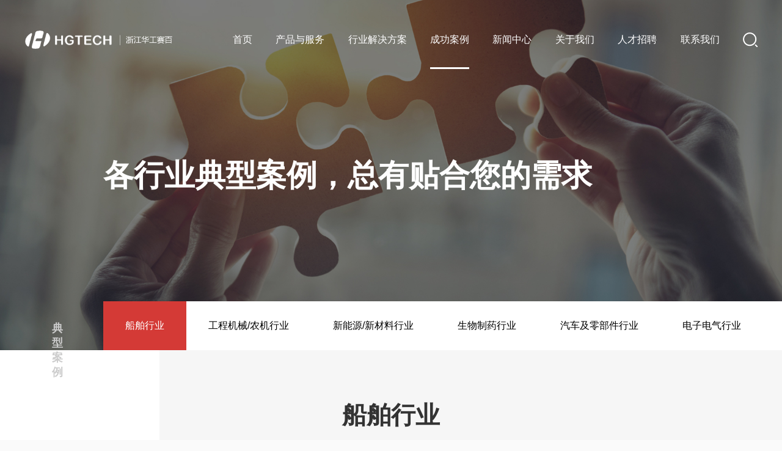

--- FILE ---
content_type: text/html; charset=utf-8
request_url: http://zjhgcyber.com/portal/list/index/cid/107.html
body_size: 6727
content:
<!doctype html>
<html>
<head>
    <meta http-equiv="Content-Type" content="text/html; charset=utf-8" />
    <meta name="renderer" content="webkit">
    <meta http-equiv="X-UA-Compatible" content="IE=edge,chrome=1" />
    <meta name="viewport" content="width=device-width, initial-scale=1.0, maximum-scale=1.0, user-scalable=0">
    <!--让内容一比一显示铺满屏幕-->
    <meta name="apple-mobile-web-app-capable" content="yes">
    <meta name="apple-mobile-web-app-status-bar-style" content="black">
    <meta content="telephone=no" name="format-detection">


	<title>船舶行业  浙江华工赛百-智能制造整体解决方案服务商</title>
    <meta name="keywords" content=",自动化立体仓库、立体仓库、智能仓储物流、MES系统、工业互联网平台、智能化工厂"/>
    <meta name="description" content=",浙江华工赛百数据系统有限公司是武汉华工赛百数据系统有限公司全资子公司，借助华中科技大学智能制造领域院士、资深专家等智力资源，整合华工科技集团智能装备/产线、MES系统、智能传感器、智能仓储物流、立体仓库等硬件系统资源，为企业提供智能制造整体解决方案。"/>
    <meta name="robots" content="all" />

    <!-- Design -->
    <meta name="author" content="幸运坐标" />
    <meta name="Copyright" content="Copyright © 2020 Luckyxp.net Inc. All Rights Reserved." />

    <!-- Favicon -->
    <link rel="icon" href="/favicon.ico" type="image/x-icon" />
    <link rel="shortcut icon" href="/favicon.ico" type="image/x-icon" />

    <!-- Cache -->
    <meta http-equiv="Expires" content="0" />
    <meta http-equiv="Pragma" content="no-cache" />
    <meta http-equiv="Cache-Control" content="no-cache" />


    <script src="/themes/simpleboot3/public/assets/js/jquery-1.8.3.min.js"></script>
    <script src="/themes/simpleboot3/public/assets/js/rem.js"></script>


    <link rel="stylesheet" type="text/css" href="/themes/simpleboot3/public/assets/css/responsive-slides.css">
    <link rel="stylesheet" type="text/css" href="/themes/simpleboot3/public/assets/css/common.css">
    
    <link rel="stylesheet" href="/themes/simpleboot3/public/assets/css/public.css">
    <link rel="stylesheet" href="/themes/simpleboot3/public/assets/css/ui-box.css">
    <link rel="stylesheet" href="/themes/simpleboot3/public/assets/css/zjpage.css">
</head>
<body>

    <!--header-->
    


<div class="header">
	<div class="con clearfix">
		<a href="/" class="logo fl"></a>
		<div class="nav fr clearfix">
			<a href="/portal/search/index.html" class="search fr"></a>
			<div class="nav_box clearfix fr">
				<div class="ls fl">
					<a href="/" class="one">首页</a>
				</div>
				<div class="ls fl">
					<a href="/portal/list/index/cid/1.html" class="one">产品与服务</a>
					<div class="pos_list">
						<div class="w1400 clearfix">
						
							<dl>
								<dt>
									<a href="/portal/list/index/cid/1.html#proBox01">顶层规划</a>
								</dt>
								<dd>
																	<a href="/portal/list/index/cid/41.html">现状诊断评估及顶层设计</a>
																</dd>
							</dl>
						

							<dl>
								<dt>
									<a href="/portal/list/index/cid/1.html#proBox03">智能产线及装备</a>
								</dt>
								<dd>
																	<a href="/portal/list/index/cid/82.html">钣金下料线</a>
																	<a href="/portal/list/index/cid/83.html">智能焊接产线</a>
																	<a href="/portal/list/index/cid/84.html">智能装配线</a>
																	<a href="/portal/list/index/cid/85.html">新能源行业产线</a>
																	<a href="/portal/list/index/cid/86.html">机加工产线</a>
																</dd>
							</dl>
						

							<dl>
								<dt>
									<a href="/portal/list/index/cid/1.html#proBox05">智能仓储</a>
								</dt>
								<dd>
																	<a href="/portal/list/index/cid/64.html">智能物流及仓储规划</a>
																	<a href="/portal/list/index/cid/66.html">转运输送设备</a>
																	<a href="/portal/list/index/cid/88.html">AGV</a>
																	<a href="/portal/list/index/cid/89.html">堆垛机</a>
																	<a href="/portal/list/index/cid/90.html">穿梭车</a>
																</dd>
							</dl>
						

							<dl>
								<dt>
									<a href="/portal/list/index/cid/1.html#proBox04">数字化产品</a>
								</dt>
								<dd>
																	<a href="/portal/list/index/cid/91.html">HG-IIOT 物联网平台</a>
																	<a href="/portal/list/index/cid/92.html">HG-MOM 制造运营系统</a>
																	<a href="/portal/list/index/cid/93.html">HG-MES 制造执行系统</a>
																	<a href="/portal/list/index/cid/94.html">HG-WMS 仓储管理系统</a>
																	<a href="/portal/list/index/cid/95.html">HG-WCS 仓储控制系统</a>
																	<a href="/portal/list/index/cid/96.html">HG-LES 物流执行系统</a>
																	<a href="/portal/list/index/cid/97.html">HG-CCS 智能中控/总控系统</a>
																	<a href="/portal/list/index/cid/98.html">HG-BI 工业大数据平台</a>
																	<a href="/portal/list/index/cid/99.html">HG-DTS 数字孪生系统</a>
																</dd>
							</dl>
						
						
						<!-- 成功案例 -->
						<div class="success">
						    <a class="success_a" href="/portal/list/index/cid/27.html">成功案例</a>
						</div>
						<!-- 成功案例结束 -->
						</div>
					</div>
				</div>
				<div class="ls fl">
					<a href="/portal/list/index/cid/5.html" class="one">行业解决方案</a>
					<div class="pos ">
						<ul class="clearfix">
						
							<li><a href="/portal/list/index/cid/110.html">船舶行业</a></li>
						

							<li><a href="/portal/list/index/cid/16.html">工程机械/农机行业</a></li>
						

							<li><a href="/portal/list/index/cid/19.html">新能源/新材料行业</a></li>
						

							<li><a href="/portal/list/index/cid/24.html">生物制药行业</a></li>
						

							<li><a href="/portal/list/index/cid/18.html">汽车及零部件行业</a></li>
						

							<li><a href="/portal/list/index/cid/17.html">电子电气行业</a></li>
						

							<li><a href="/portal/list/index/cid/109.html">快消品行业</a></li>
						
						</ul>
					</div>
				</div>
				<div class="ls fl">
					<a href="/portal/list/index/cid/6.html" class="one other">成功案例</a>
					<div class="pos ">
						<ul class="clearfix">
						
							<li><a href="/portal/list/index/cid/107.html">船舶行业</a></li>
						

							<li><a href="/portal/list/index/cid/27.html">工程机械/农机行业</a></li>
						

							<li><a href="/portal/list/index/cid/69.html">新能源/新材料行业</a></li>
						

							<li><a href="/portal/list/index/cid/108.html">生物制药行业</a></li>
						

							<li><a href="/portal/list/index/cid/25.html">汽车及零部件行业</a></li>
						

							<li><a href="/portal/list/index/cid/26.html">电子电气行业</a></li>
						

							<li><a href="/portal/list/index/cid/28.html">快销品行业</a></li>
						
						</ul>
					</div>
				</div>
				<div class="ls fl">
					<a href="/portal/list/index/cid/10.html" class="one">新闻中心</a>
					<div class="pos ">
						<ul class="clearfix">
						
							<li><a href="/portal/list/index/cid/30.html">赛百动态</a></li>
						

							<li><a href="/portal/list/index/cid/31.html">行业资讯</a></li>
						

							<li><a href="/portal/list/index/cid/32.html">专题汇总</a></li>
						
						</ul>
					</div>
				</div>
				<div class="ls fl">
					<a href="/portal/list/index/cid/7.html" class="one">关于我们</a>
					<div class="pos ">
						<ul class="clearfix">
							<li><a href="/portal/list/index/cid/7.html#aboBox01">企业简介</a></li>
							<li><a href="/portal/list/index/cid/7.html#aboBox02">事业范围</a></li>
							<li><a href="/portal/list/index/cid/7.html#aboBox03">荣誉资质</a></li>
						</ul>
					</div>
				</div>
				<div class="ls fl">
					<a href="/portal/list/index/cid/8.html" class="one">人才招聘</a>
					<div class="pos ">
						<ul class="clearfix">
						
							<li><a href="/portal/list/index/cid/37.html">加入我们</a></li>
						

							<li><a href="/portal/list/index/cid/38.html">招聘岗位</a></li>
						
						</ul>
					</div>
				</div>
				<div class="ls fl">
					<a href="/portal/list/index/cid/9.html" class="one">联系我们</a>
					
				</div>
			</div>
		</div>
	</div>
	<div class="drop"></div>
</div>


    <div class="m_header">
    <div class="w clearfix">
        <a href="/" class="logo fl">
            <img src="/themes/simpleboot3/public/assets/images/mobile/index/logo.png" alt="" class="m1">
            <img src="/themes/simpleboot3/public/assets/images/mobile/index/logos.png" alt="" class="m2">
        </a>
        <div class="nav_icon fr"></div>
    </div>
</div>

<div class="m_nav fr">
	<ul class="clearfix">
		<li >
			<a href="/" class="one">首页</a>
		</li>
		<li >
			<a href="/portal/list/index/cid/1.html" class="one">产品与服务</a>
			<!-- <div class="pos">
			
				<div ><a href="/portal/list/index/cid/3.html#proBox01">顶层规划</a></div>
			

				<div ><a href="/portal/list/index/cid/11.html#proBox02">智能产线及装备</a></div>
			

				<div ><a href="/portal/list/index/cid/13.html#proBox03">智能仓储</a></div>
			

				<div ><a href="/portal/list/index/cid/12.html#proBox04">数字化产品</a></div>
			
			</div> -->
		</li>
		<li >
			<a href="/portal/list/index/cid/5.html" class="one">行业解决方案</a>
			<!-- <div class="pos">
			
				<div ><a href="/portal/list/index/cid/110.html">船舶行业</a></div>
			

				<div ><a href="/portal/list/index/cid/16.html">工程机械/农机行业</a></div>
			

				<div ><a href="/portal/list/index/cid/19.html">新能源/新材料行业</a></div>
			

				<div ><a href="/portal/list/index/cid/24.html">生物制药行业</a></div>
			

				<div ><a href="/portal/list/index/cid/18.html">汽车及零部件行业</a></div>
			

				<div ><a href="/portal/list/index/cid/17.html">电子电气行业</a></div>
			

				<div ><a href="/portal/list/index/cid/109.html">快消品行业</a></div>
			
			</div> -->

		</li>
		<li class="on">
			<a class="one">成功案例 </a>
			<div class="pos">
			
				<div class="on"><a href="/portal/list/index/cid/107.html">船舶行业</a></div>
			

				<div ><a href="/portal/list/index/cid/27.html">工程机械/农机行业</a></div>
			

				<div ><a href="/portal/list/index/cid/69.html">新能源/新材料行业</a></div>
			

				<div ><a href="/portal/list/index/cid/108.html">生物制药行业</a></div>
			

				<div ><a href="/portal/list/index/cid/25.html">汽车及零部件行业</a></div>
			

				<div ><a href="/portal/list/index/cid/26.html">电子电气行业</a></div>
			

				<div ><a href="/portal/list/index/cid/28.html">快销品行业</a></div>
			
			</div>
		</li>
		<li >
			<a class="one">新闻中心</a>
			<div class="pos">
			
				<div ><a href="/portal/list/index/cid/30.html">赛百动态</a></div>
			

				<div ><a href="/portal/list/index/cid/31.html">行业资讯</a></div>
			

				<div ><a href="/portal/list/index/cid/32.html">专题汇总</a></div>
			
			</div>
		</li>
		<li >
			<a href="/portal/list/index/cid/7.html" class="one">关于我们</a>
			<!-- <div class="pos">
				<div><a href="/portal/list/index/cid/7.html#aboBox01">企业简介</a></div>
				<div><a href="/portal/list/index/cid/7.html#aboBox02">事业范围</a></div>
				<div><a href="/portal/list/index/cid/7.html#aboBox03">荣誉资质</a></div>
			</div> -->
		</li>
		<li >
			<a class="one">人才招聘</a>
			<div class="pos">
			
				<div ><a href="/portal/list/index/cid/37.html">加入我们</a></div>
			

				<div ><a href="/portal/list/index/cid/38.html">招聘岗位</a></div>
			
			</div>
		</li>
		<li >
			<a href="/portal/list/index/cid/9.html" class="one">联系我们</a>
		</li>

	</ul>
	<div class="b_text ">
		<div class="w clearfix">
			<p class="fl">400-8296-676</p>
			<div class="search fr clearfix">
			<form method="post" action="/portal/search/index.html">
				<input type="text" name="keyword" placeholder="搜索" class="fl">
				<button class="but" type="submit"></button>
			</form>
			</div>
		</div>
	</div>
</div>
    
    <!--banner开始-->
    <div class="pcMax">
                <div class="pcTopTotal">
            <div class="banner bgBanner" data-type="about">
                <img class="pcBg" src="http://zjhgcyber.com/upload/portal/20201201/633ff80655fe5353b31879ccc53dae5e.jpg">
                <img class="mBg" src="http://zjhgcyber.com/upload/portal/20201201/21501afc56c913276b9c20fa21be8e5b.jpg">
            </div>

            <div class="title scroll-animate animated fadeInDownSmall fadeInDownSmall">
                各行业典型案例，总有贴合您的需求            </div>
        </div>
        <div class="aboutUs">
            <div class="aboutText">典型案例</div>
        </div>
        <div class="navBottom ">
            <ul class="js-viewport-children">
            
                <li class="active">
                    <a href="/portal/list/index/cid/107.html">船舶行业</a>
                </li>
            

                <li >
                    <a href="/portal/list/index/cid/27.html">工程机械/农机行业</a>
                </li>
            

                <li >
                    <a href="/portal/list/index/cid/69.html">新能源/新材料行业</a>
                </li>
            

                <li >
                    <a href="/portal/list/index/cid/108.html">生物制药行业</a>
                </li>
            

                <li >
                    <a href="/portal/list/index/cid/25.html">汽车及零部件行业</a>
                </li>
            

                <li >
                    <a href="/portal/list/index/cid/26.html">电子电气行业</a>
                </li>
            

                <li >
                    <a href="/portal/list/index/cid/28.html">快销品行业</a>
                </li>
            
            </ul>
        </div>
    </div>
    <!--banner结束-->

    <!--content开始-->
    <div class="content case">
        <div class="bac_page"></div>
        <section class="section section_white" data-role="section" data-background-shapes="">
            <div class="page_title clearfix w1400">
                            <i>船舶行业</i><span></span>
            </div>
        </section>
        <section class="section section_white case_01" data-role="section" data-background-shapes="">
            <div class="w1400 clearfix">
                <ul class="clearfix" id="listBox">
                
                    <li data-animation-fade-up="">
                        <a href="/portal/article/index/id/732/cid/107.html">
                            <div class="pic">
                                <i style="background: url(http://zjhgcyber.com/upload/portal/20241101/285bfa98279cd26d195a66487ec25978.png) center no-repeat;background-size: contain;"></i>
                            </div>
                            <p>新能船厂立库项目</p>
                            <div class="pos">
                                <div class="icon"></div>
                                <div class="text">
                                    <b>新能船厂立库项目</b>
                                    <i>公司简介山东新能船业有限公司是济宁能源发展集团权属企业，成立于2022年5月,主要从事新能源船舶研发、设计、制造、改装等业务。公司占地1757亩，总投资约50.3亿元；具备1000—5000吨级内河船舶年建造400艘、修理改装100艘能力，年可实现销售收入33亿元。公司于2022年10月开工建设，2023年10月开工试生产，2024年8月建成投产。为全国首个集研发设计、智能制造于一体的国内内河新能源船舶制造示范基地项目。近年来，新能船业秉承“建绿色智能船厂、造绿色智能船舶”的理念，创新应用新技术、新工艺、</i>
                                </div>
                            </div>
                        </a>
                    </li>
                
                </ul>
                
                <div class="more_page"  data-animation-fade-up="">
				                </div>
                
                <input id="catid" type="hidden" value="107">
            </div>
        </section>

        <div class="susPage">
	<div class="suspend suspend_fixedPage">
		<div class="w clearfix">
			<i class="qq"></i>
			<i class="wx">
				<div class="pos">
					<img src="/themes/simpleboot3/public/assets/images/zjpage/pc/wx.jpg" alt="">
				</div>
			</i>
			<i class="top" onclick="gotoTop();return false;"></i>
		</div>
	</div>
</div>
    </div>

    <!--content结束-->

    <!--footer开始-->
    
<!-- top -->
<div class="topMain">
	<div class="goImg goQq">
		<div class="icon"></div>

	</div>
	<div class="goImg goWechart">
		<div class="icon"></div>
		<div class="pos">
			<img src="/themes/simpleboot3/public/assets/images/zjpage/pc/wx.jpg" alt="">
		</div>
	</div>
	<div class="goImg goTop">
		<div class="icon"></div>
	</div>
</div>
<!-- top end -->

<div class="footer">
    <div class="next clearfix">
        <div class="fl clearfix">
            <dl class="clearfix">
                <dt></dt>
                <dd>
                    <p>关于华工赛百</p>
					
                    <a href="/portal/list/index/cid/7.html#aboBox01">企业简介</a>
                    <a href="/portal/list/index/cid/7.html#aboBox02">事业范围</a>
                    <a href="/portal/list/index/cid/7.html#aboBox03">荣誉资质</a>
                </dd>
            </dl>
        </div>
        <div class="fl clearfix">
            <dl class="clearfix">
                <dt></dt>
                <dd>
                    <p>产品与服务</p>
					
                    <a href="/portal/list/index/cid/1.html#proBox01">顶层规划</a>
					

                    <a href="/portal/list/index/cid/1.html#proBox03">智能产线及装备</a>
					

                    <a href="/portal/list/index/cid/1.html#proBox05">智能仓储</a>
					

                    <a href="/portal/list/index/cid/1.html#proBox04">数字化产品</a>
					
                </dd>
            </dl>
        </div>
        <div class="fl clearfix">
            <dl class="clearfix">
                <dt></dt>
                <dd>
                    <p>集团网站</p>
					
                    <a href="http://www.hgtech.com.cn/" target="_blank">华工科技</a>
					

                    <a href="http://www.zjhgcyber.com" target="_blank">浙江赛百</a>
					

                    <a href="http://www.hglaser.com/" target="_blank">华工激光</a>
					

                    <a href="http://www.hgimage.com/" target="_blank">华工图像</a>
					

                    <a href="http://www.genuine-opto.com/" target="_blank">华工正源</a>
					

                    <a href="http://www.hgxingaoli.com/" target="_blank">华工高理</a>
					
                </dd>
            </dl>
        </div>
        <div class="fl clearfix">
            <div class="text">
                <a href="/" class="logo">
                    <img src="/themes/simpleboot3/public/assets/images/mobile/index/logo.png" alt="">
                </a>
                <div class="next_box">
                    <p>
                        <a href="tel:400-8805-357">400-8805-357</a>
                    </p>
                    <p>marketingzj@hgcyber.com.cn</p>
                </div>
                <div class="select">
					<p>友情链接</p>
					<div class="pos">
					
						<a href="http://www.baidu.com/" target="_blank">百度</a>
					
					</div>
				</div>
            </div>
            
        </div>
    </div>
    <div class="text_b clearfix">
        <div class="text_box fl">
            <p>CopyRight © 2020 浙江华工赛百数据系统有限公司 <a href="https://beian.miit.gov.cn/#/Integrated/index" style="display:inline;color:#fff;" target="_blank">浙ICP备18054358号-1</a>  <a href="http://www.beian.gov.cn/portal/registerSystemInfo?recordcode=33020502000558"  target="_blank" style="padding-left:36px;display:inline;color:#fff; background:url(/themes/simpleboot3/public/assets/images/beian.png) 12px center no-repeat;">浙公网安备33020502000558</a>    </p>
        </div>
             
        <div class="icon fl clearfix">
            <i></i>
            <i></i>
            <i></i>
        </div>
    </div>
</div>
<div class="m_footer">         
    <div class="bac">
        <div class="w">
            <a href="#" class="logo">
                <img src="/themes/simpleboot3/public/assets/images/mobile/index/logo.png" alt="">
            </a>
            <div class="next">
                <p>
                    <a href="tel:400-8296-676">400-8805-357</a>
                </p>
                <p>marketingzj@hgcyber.com.cn</p>
            </div>
            <div class="text">
                <div class="text_box">
                    <p>CopyRight © 2020 浙江华工赛百数据系统有限公司</p>
                    <p> <a href="http://www.beian.gov.cn/portal/registerSystemInfo?recordcode=33020502000558"  target="_blank" style="padding-left:0.36rem;display:inline;color:#fff;font-size:0.26rem; background:url(/themes/simpleboot3/public/assets/images/beian.png) 0.12rem center no-repeat;background-size:0.2rem auto">浙公网安备33020502000558</a>  </p>
                    <p><a href="https://beian.miit.gov.cn/#/home" style="display:inline;color:#fff;font-size:0.26rem;">浙ICP备18054358号-1</a>  </p>
                    
                </div>
                <div class="clearfix">
                    <i></i>
                    <i></i>
                    <i></i>
                </div>
            </div>

        </div>
    </div>
</div>
<script>
var _hmt = _hmt || [];
(function() {
  var hm = document.createElement("script");
  hm.src = "https://hm.baidu.com/hm.js?37c6f51d55c12863e4772dcc9a6afaf0";
  var s = document.getElementsByTagName("script")[0]; 
  s.parentNode.insertBefore(hm, s);
})();
</script>

<script type="text/javascript" src="/themes/simpleboot3/public/assets/js/jquery-1.8.3.min.js"></script>
<script>
    //常见问题跳转
    $('.goQq,.susPage .qq').click(function(){
        src = "tencent://message/?uin=2799026745"+"&Site=&menu=yes";
        $('.qq_iframe').attr('src',src);
    });
    $(".suspend .wx").click(function(){
        $(this).addClass("cur")
        return false;
    })
    $("html").click(function(){
        $(".suspend .wx").removeClass("cur")
    })
</script>
<iframe style="display:none;" class="qq_iframe" src=""></iframe>

<script type="text/javascript">document.write(unescape("%3Cspan id='cnzz_stat_icon_1279843629'%3E%3C/span%3E%3Cscript src='https://s9.cnzz.com/z_stat.php%3Fid%3D1279843629' type='text/javascript'%3E%3C/script%3E"));</script>
<script charset="UTF-8" id="LA_COLLECT" src="//sdk.51.la/js-sdk-pro.min.js"></script>
<script>LA.init({id: "JfG36JRrI9vjhHie",ck: "JfG36JRrI9vjhHie"})</script>
    <!--footer结束-->

<script src="/themes/simpleboot3/public/assets/js/public.js"></script>
<script type="text/javascript" src="/themes/simpleboot3/public/assets/js/loader.js"></script>
<script type="text/javascript" src="/themes/simpleboot3/public/assets/js/resize.js"></script>
<script>
var page = 1;            //滚动ajax 请求的第几组数据
var flag = true;            //滚动ajax获取数据控制器
var catid = $('#catid').val();
$(window).scroll(function(){
var remainHeight = document.documentElement.scrollHeight - $(window).scrollTop();
    if(flag){
            if(remainHeight - $(window).height()<10){  //20是距离底部多少
            flag = false;
            $.ajax({
                type: "post",
                url: "/portal/list/loading",
                data: "page="+(page++)+"&cid="+catid+"&num=12",
                dataType: 'json',
                success: function(msg){
                //console.log(remainHeight - $(window).height());
                    if(msg.msg != null && msg.msg.length>0){
                        var str = '';
                        for(var i=0;i<msg.msg.length;i++){
                            str+='<li data-animation-fade-up="">';
                            str+='    <a href="'+msg.msg[i].link_url+'">';
                            str+='        <div class="pic">';
                            str+='            <i style="background: url('+msg.msg[i].link_img+') center no-repeat;background-size: contain;"></i>';
                            str+='        </div>';
                            str+='        <p>'+msg.msg[i].post_title+'</p>';
                            str+='        <div class="pos">';
                            str+='            <div class="icon"></div>';
                            str+='            <div class="text">';
                            str+='                <b>'+msg.msg[i].post_title+'</b>';
                            str+='                <i>'+msg.msg[i].post_excerpt+'</i>';
                            str+='            </div>';
                            str+='        </div>';
                            str+='    </a>';
                            str+='</li>';
                        }
                        //console.log(str);
                        $('#listBox').append(str);
                        flag = true;
                        //console.log(page+'www');
                    }else{
                        $('.more_page p').hide();
                        
                        flag = false; 
                    }
                }
            });   
            return false;
        }
    };
});
</script>
<script type="text/javascript" src="/themes/simpleboot3/public/assets/js/common.js"></script>

</body>
</html>

--- FILE ---
content_type: text/css
request_url: http://zjhgcyber.com/themes/simpleboot3/public/assets/css/common.css
body_size: 83
content:
.section{position: relative;z-index: 1;overflow: hidden;}
.modal{display: none;}


--- FILE ---
content_type: text/css
request_url: http://zjhgcyber.com/themes/simpleboot3/public/assets/css/public.css
body_size: 7005
content:
@charset "utf-8";
/*css reset*/
@media(max-width:1200px){
    *{font-size:1rem;}
}
* {
    box-sizing: inherit;
}

html, body, div, span, object, iframe,h1, h2, h3, h4, h5, h6, p, blockquote, pre,abbr, address, cite, code,del, dfn, em, img, ins, kbd, q, samp,small, strong, sub, sup, var,b,
i,dl, dt, dd, ol, ul, li,fieldset, form, label, legend,table, caption, tbody, tfoot, thead, tr, th, td,article, aside, dialog, figure, footer, header,hgroup, menu, nav, section,time,
mark, audio, video,input,button{margin:0;padding:0;border:none;outline:0;font-size:100%;vertical-align:baseline;background:transparent;}
article, aside, dialog, figure, footer, header,hgroup, nav, section {display:block;}
ul,ol,li{list-style:none;}
i,em{font-style:normal;}
blockquote, q {quotes:none;}
blockquote:before, blockquote:after,q:before, q:after {content:'';content:none;}
table {border-collapse:collapse; border-spacing:0;}
input, select {vertical-align:middle;}
a{text-decoration:none;}
em{font-style:normal;}
a,i,b,img,span,em{display: block;}
a,button,input,textarea{outline:none;-webkit-appearance:none;-webkit-tap-highlight-color: rgba(255, 255, 255, 0);}
input[type="text"]{-webkit-appearance:none;background:none;}
input[type="submit"]{-webkit-appearance:none;}
input[type="checkbox"]{border:1px solid #ccc;border-radius:0;}
input[type="password"]{-webkit-appearance:none;}
input[type="tel"]{-webkit-appearance:none;background:none;}
input[type="tel"]{-webkit-appearance:none;background:none;}
body{font-family:微软雅黑,Helvetica,Arial,sans-serif;}
td,th{vertical-align:middle; }
.clear{clear:both;}
/*reset end*/

/*basic start*/

/* @media screen and (min-width:320px){html,body{font-size:10px;}}
@media screen and (min-width:480px){html,body{font-size:13px;}}
@media screen and (min-width:560px){html,body{font-size:15px;}}
@media screen and (min-width:640px){html,body{font-size:17px;}}
@media screen and (min-width:750px){html,body{font-size:20px;}}
@media screen and (min-width:800px){html,body{font-size:20px;}}
@media screen and (min-width:1024px){html,body{font-size:20px;}} */



/* @media screen and (min-width:320px){html,body{font-size:50px;}}
@media screen and (min-width:480px){html,body{font-size:64px;}}
@media screen and (min-width:560px){html,body{font-size:74px;}}
@media screen and (min-width:640px){html,body{font-size:85px;}}
@media screen and (min-width:750px){html,body{font-size:100px;}}
@media screen and (min-width:800px){html,body{font-size:100px;}}
@media screen and (min-width:1024px){html,body{font-size:100px;}}

 */



.rotate30{-webkit-transform:rotate(30deg);-ms-transform:rotate(30deg);-moz-transform:rotate(30deg);-o-transform:rotate(30deg);transform:rotate(30deg);}
.rotate-30{-webkit-transform:rotate(-30deg);-ms-transform:rotate(-30deg);-moz-transform:rotate(-30deg);-o-transform:rotate(-30deg);transform:rotate(-30deg);}
.rotate45{-webkit-transform:rotate(45deg);-ms-transform:rotate(45deg);-moz-transform:rotate(45deg);-o-transform:rotate(45deg);transform:rotate(45deg);}
.rotate-45{-webkit-transform:rotate(-45deg);-ms-transform:rotate(-45deg);-moz-transform:rotate(-45deg);-o-transform:rotate(-45deg);transform:rotate(-45deg);}
.rotate180{-webkit-transform:rotate(180deg);-ms-transform:rotate(180deg);-moz-transform:rotate(180deg);-o-transform:rotate(180deg);transform:rotate(180deg);}



* input::-moz-placeholder{font-family:微软雅黑,Helvetica,Arial,sans-serif;}
* input::-webkit-input-placeholder{font-family:微软雅黑,Helvetica,Arial,sans-serif;}
* input::-o-input-placeholder{font-family:微软雅黑,Helvetica,Arial,sans-serif;}
* input::-ms-input-placeholder{font-family:微软雅黑,Helvetica,Arial,sans-serif;}


/*========定义基础样式========*/
#cnzz_stat_icon_1279843629{display:none;}

body{word-break: break-all;background: #FAFAFA;}
.w1300{width:67.7%;min-width: 1300px; margin: 0 auto;}
.w{margin:0 auto; width: 88%;}
.hide { display:none;}
.vis{visibility: hidden;}
.fl { float:left;}
.fr { float:right;}
.clearfix:after { content:" "; display:block; clear:both; height:0; /*visibility:hidden;*/}
.clearfix { zoom:1; }
a .opacity { filter:alpha(opacity=100); opacity:1; -moz-opacity:1; }
a:hover .opacity { filter:alpha(opacity=80); opacity:0.8; -moz-opacity:0.8; }
.bac{background: #fff;}
a:hover{text-decoration: none !important;}

a.button{
    display:block;
    height:2.5em;
    line-height: 2.5em;
    font-size: 0.9375em;
    color: #fff;
    text-align:center;
    background: #ee3749;
    border-radius:0.3rem;
    }
a.buttons{
    display:block;
    height:2.5em;
    line-height: 2.5em;
    font-size: 0.9375em;
    color: #666;
    text-align:center;
    background: #ccc;
    border-radius:0.3rem;
    }


.over{overflow: hidden;white-space: nowrap;text-overflow: ellipsis;}
.text_over1{width: 100%;white-space:nowrap;overflow: hidden; text-overflow: ellipsis;}
.text_over2{overflow: hidden;
text-overflow: ellipsis;
display: -ms-box;
-ms-line-clamp: 2;
-ms-box-orient: vertical;
display: -moz-box;
-moz-line-clamp: 2;
-moz-box-orient: vertical;
display: -webkit-box;
-webkit-line-clamp: 2;
-webkit-box-orient: vertical;
display: -o-box;
-o-line-clamp: 2;
-o-box-orient: vertical;
}
.text_over3{overflow: hidden;
text-overflow: ellipsis;
display: -ms-box;
-ms-line-clamp: 3;
-ms-box-orient: vertical;
display: -moz-box;
-moz-line-clamp: 3;
-moz-box-orient: vertical;
display: -webkit-box;
-webkit-line-clamp: 3;
-webkit-box-orient: vertical;
display: -o-box;
-o-line-clamp: 3;
-o-box-orient: vertical;
}

/* .header{width: 5rem;height: 300px; background: #000;}
 */




.header{position: fixed;top: 0;left: 0;width: 100%;z-index: 999;-webkit-transition:all .8s cubic-bezier(0.22, 0.61, 0.36, 1); -moz-transition:all .8s cubic-bezier(0.22, 0.61, 0.36, 1); -ms-transition:all .8s cubic-bezier(0.22, 0.61, 0.36, 1); -o-transition:all .8s cubic-bezier(0.22, 0.61, 0.36, 1); transition:all .8s cubic-bezier(0.22, 0.61, 0.36, 1);}


.header .con{width: 89.479%;margin: 0 auto;min-width: 1200px;}
.header .logo{height: 130px;background: url(../images/icon/logo.png) center no-repeat;width: 20.139%;background-size: 100% auto;}
.header .nav{width:75%;}
.header .nav .nav_box{display: inline-block;float: right;}
.header .nav .ls{position: relative; float: left;margin-right: 3vw;}
.header .nav .ls:nth-last-child(1){padding-right: 0;margin-right: 0;}
.header .nav .ls:last-child .pos{left: initial !important;margin-left: 0 !important; right:-30%;}
.header .nav .ls .one{position: relative;display: block;line-height: 130px;font-size: 16px;color: #fff;}
.header .nav .ls .one::after{transition: all 0.5s; position: absolute;left:50%;top: 110px;transform: translateX(-50%); width: 0%;height: 3px;background: #fff;opacity:1;content: "";}
.header .nav .ls .one.other::after,.header .nav .ls:hover .one::after{transition: all 0.5s;width: 100%;}


.header .nav .pos{position: absolute;top:113px;left: 50%; z-index: 4;width: 1200px; height: 0px;overflow: hidden; text-align: center;}
.header .nav .pos ul{display:inline-block;height: 56px;}
.header .nav .pos ul li{margin:0 18px;display: inline-block;line-height: 80px;border: 0;}
.header .nav .pos ul li a{display: block; font-size: 14px;color: #fff;}
.header .nav .pos ul li a:hover{color: #ff0000;}

.header .nav .pos_list{transition: all 0.6s; position: fixed;left: 0;top: 113px;z-index: 4; width: 100%;max-height: 0;overflow: hidden; background: rgba(0,0,0,0.6);
    -webkit-transition:all .8s cubic-bezier(0.22, 0.61, 0.36, 1); -moz-transition:all .8s cubic-bezier(0.22, 0.61, 0.36, 1); -ms-transition:all .8s cubic-bezier(0.22, 0.61, 0.36, 1); -o-transition:all .8s cubic-bezier(0.22, 0.61, 0.36, 1); transition:all .8s cubic-bezier(0.22, 0.61, 0.36, 1);}
.header .nav .pos_list .w1400{padding: 18px 0 26px;display: block; margin: 0 auto;width: 89.479%;min-width: 1200px;}
.header .nav .pos_list dl{float: left;margin-right: 4.4%; width: 13%;}
.header .nav .pos_list dl:last-child{margin-right: 0;}
.header .nav .pos_list dt a{display: block; line-height: 50px;font-size: 14px;color: #fff;border-bottom: #fff 2px solid;}
.header .nav .pos_list dd{padding-top: 12px;}
.header .nav .pos_list dd a{display: block; line-height: 30px;font-size: 14px;color: #fff;}
.header .nav .pos_list dd img{width: 186px;max-width: 100%;}
.header .nav .pos_list a:hover{color: #ff0000;}
.header .nav .pos_list .success{width:120px;height:40px;background:#f00;margin-top:240px;position:relative}
.header .nav .pos_list .success .success_a{position:absolute;font-size:14px;color:#fff;top:50%;left:50%;transform:translate(-50%,-50%)}

.header .nav .pos_list dl:last-child dt a{border-bottom: none;}

.header .nav .ls:hover .pos_list{transition: all 0.6s; max-height:400px;/* border-top: #e2e2e2 1px solid;border-bottom: #e2e2e2 1px solid; */}



.header .nav .search{margin-left:3vw ;width: 24px;height: 130px;background: url(../images/icon/i1.png) center no-repeat;background-size: 100% auto;}

.header .drop{transition: all 0.5s; display: block;position: absolute;top: 113px;left: 0;z-index: 3;width: 100%;height:0px;
    background: rgba(0,0,0,0.6);
    -webkit-transition:all .8s cubic-bezier(0.22, 0.61, 0.36, 1); -moz-transition:all .8s cubic-bezier(0.22, 0.61, 0.36, 1); -ms-transition:all .8s cubic-bezier(0.22, 0.61, 0.36, 1); -o-transition:all .8s cubic-bezier(0.22, 0.61, 0.36, 1); transition:all .8s cubic-bezier(0.22, 0.61, 0.36, 1);}
.header .drop.cur{transition: all 0.5s;height: 80px;/* border-top: #e2e2e2 1px solid;border-bottom: #e2e2e2 1px solid; */}
.header a{text-decoration: none !important;}


.header.grays{background: #fff;border-bottom: #e2e2e2 1px solid;}
.header.grays .logo{height: 100px; background-image: url(../images/icon/logo2.png);}
.header.grays .nav .ls .one{ line-height: 100px; color: #333;}
.header.grays .nav .ls .one::after{top: 97px;background: #ff0000;}
.header.grays .nav .pos,.header.grays .drop,.header.grays .nav .pos_list{top: 101px;}
.header.grays .nav .search{ height: 100px;background-image: url(../images/icon/i5.png);}

.header.grays .nav .pos ul li a{color: #333;}
.header.grays .nav .pos ul li a:hover{color: #ff0000;}
.header.grays .nav .pos_list{background: #fff;}
.header.grays .nav .ls:hover .pos_list{border-bottom: #f0f0f0 2px solid;}
.header.grays .nav .pos_list dt a{color: #333;border-bottom: #f0f0f0 2px solid;}
.header.grays .nav .pos_list dd a{color: #999;}
.header.grays .nav .pos_list a:hover{color: #ff0000;}
.header.grays .drop{background: #fff;}
.header.grays .drop.cur{border-bottom: #e2e2e2 1px solid;}



.header.grays_box{background: #fff;border-bottom: #e2e2e2 1px solid;}
.header.grays_box .logo{height: 100px; background-image: url(../images/icon/logo2.png);}
.header.grays_box .nav .ls .one{ line-height: 100px; color: #333;}
.header.grays_box .nav .ls .one::after{top: 97px;background: #ff0000;}
.header.grays_box .nav .pos,.header.grays_box .drop,.header.grays .nav .pos_list{top: 101px;}
.header.grays_box .nav .search{ height: 100px;background-image: url(../images/icon/i5.png);}

.header.grays_box .nav .pos ul li a{color: #333;}
.header.grays_box .nav .pos ul li a:hover{color: #ff0000;}
.header.grays_box .nav .pos_list{background: #fff;}
.header.grays_box .nav .ls:hover .pos_list{border-bottom: #f0f0f0 2px solid;}
.header.grays_box .nav .pos_list dt a{color: #333;border-bottom: #f0f0f0 2px solid;}
.header.grays_box .nav .pos_list dd a{color: #999;}
.header.grays_box .nav .pos_list a:hover{color: #ff0000;}
.header.grays_box .drop{background: #fff;}
.header.grays_box .drop.cur{border-bottom: #e2e2e2 1px solid;}





.footer{position: relative;z-index: 1; background: #1d1d1d;}
.footer .next>.fl{padding: 1px 0; width: 23.3%;height: 372px; border-right: #343434 1px solid;}
.footer .next>.fl:last-child{width: calc(100% - 69.9% - 3px);border-right: none;}
.footer .next dl{padding:58px 0 0 31.69%;}
.footer .next dt{float: left;margin: 11px 14px 0 0; width: 21px;height: 3px;background: #ff0000;}
.footer .next dd{float: left;}
.footer .next dd p{margin-bottom: 13px; font-size: 18px;color: #fff;}
.footer .next dd a{font-size: 14px;line-height: 38px;color: #fff;display: block;}
.footer .next dd a:hover{color: #ff0000;}
.footer .next .text{margin: 0 auto;width: 55.2%;}
.footer .next .text .logo img{opacity: 1; padding: 55px 0 44px; width:346px;max-width: 100%;}
.footer .next .text .next_box p{margin-bottom: 46px; padding-left: 44px; font-size: 16px;color: #fff;background: url(../images/icon/icon_5.png) left center no-repeat;}
.footer .next .text .next_box p a{font-size: 20px; color: #ff0000;}
.footer .next .text .next_box p:nth-child(2){margin-bottom: 17px; background: url(../images/icon/icon_6.png) left center no-repeat;}
.footer .next .select{position: relative; border-bottom: #8c8c8c 1px solid;cursor: pointer;}

.footer .next .select p{display: inline-block;padding-right: 22px;height: 53px;line-height: 53px; font-size: 14px;color: #fff; background: url(../images/icon/icon_10.png) right center no-repeat;}
.footer .next .select .pos{display: none; position: absolute;left: 0;bottom: 53px;border: #fff 1px solid;width: calc(100% - 20px);padding:20px 10px; border-radius: 5px;background: rgba(29, 29, 29, 0.9);}
.footer .next .select .pos a{padding-left: 22px;line-height: 40px;font-size: 16px;color: #fff;}
.footer .next .select .pos a:hover{color: #ff0000;}


.footer .text_b{border-top: #4a4a4a 1px solid;}
.footer .text_box{padding-left: 4.89%;line-height: 104px;}
.footer .text_box p{font-size: 14px;color: #fff;}
.footer .text_b .icon{padding:0 20px 0 5%;}

.footer .text_b .icon i{float: left;margin: 0 6px; width: 49px;height:104px;cursor: pointer;}
.footer .text_b .icon i:nth-child(1){background: url(../images/icon/icon_7.png) center no-repeat;background-size: 100% auto;}
.footer .text_b .icon i:nth-child(2){background: url(../images/icon/icon_8.png) center no-repeat;background-size: 100% auto;}
.footer .text_b .icon i:nth-child(3){background: url(../images/icon/icon_9.png) center no-repeat;background-size: 100% auto;}


.topMain {
    position: fixed;
    right: 0;
    bottom: 10%;
    z-index: 2;
    width: 60px;
    background: #fff;
    padding: 18px 0;
    border-radius: 50px 0 0 50px;
    border: 1px solid #ededed;
    box-sizing: content-box !important;
    display: none;
}
.topMain .goImg{position: relative; width: 100%;}
.topMain .goImg .icon{width:100%;height: 65px;cursor: pointer;}
.topMain .goImg .pos{transition: all 0.5s; position: absolute;right: 116%; top: 50%;transform: translateY(-50%);width: 0px;height: 100px;overflow: hidden;}

.topMain .goImg:hover .pos{transition: all 0.5s;width: 100px;box-shadow: 0 0 10px rgba(0,0,0,0.1);}

.topMain .goImg .pos img{width: 100px;}
.topMain .goQq .icon{background: url(../images/about/qq.png) center no-repeat;}
.topMain .goQq .icon:hover{background: url(../images/about/qqs.png) center no-repeat;}
.topMain .goWechart .icon{background: url(../images/about/wechart.png) center no-repeat;}
.topMain .goWechart .icon:hover{background: url(../images/about/wecharts.png) center no-repeat;}
.topMain .goTop .icon{background: url(../images/about/top.png) center no-repeat;}
.topMain .goTop .icon:hover{background: url(../images/about/tops.png) center no-repeat;}





.pcMax{
    position: relative;
}
.mMax{
    display: none;
}

/*banner公共样式*/
.pcTopTotal {
    overflow: hidden;
}

.banner {
    animation: pic_m 2s ease;
    overflow: hidden;
}

.banner img, .navImg img, .topMain img, .detailsImg img, .companyImg img, .chartImg img, .topLevelRight img, .industrialImg img, .hgtechAll img, .bulbImg img, .widList img{
    width: 100%;
}

.rotation .paragraph.paragraph-news-slider .news-slider .flickity-viewport img, .paragraph.paragraph-news-slider .news-slider .carousel-cell img{
    width: 100%;
}

.pcTopTotal .title {
    position: absolute;
    color: #fff;
    top: 50%;
    transform: translateY(-50%);
    font-size: 60px;
    font-weight: 900;
    left:10%;
    right: 10%;
    line-height: 1.2;
}

.animated {
    -webkit-animation-duration: 1.2s;
    animation-duration: 1.2s;
    -webkit-animation-fill-mode: both;
    animation-fill-mode: both;
}

.fadeInDownSmall {
    animation-name: fadeInDownSmall;
}

.aboutUs {
    position: absolute;
    left: 0;
    top: calc(100% - 48px);
    width: 10%;
    z-index: 3;
    display: flex;
    justify-content: center;
    font-weight: bold;
}

.aboutUs{
    animation-name: fadeInUpSmall;
    -webkit-animation-duration: 1.5s;
    animation-duration: 1.5s;
    -webkit-animation-fill-mode: both;
    animation-fill-mode: both;
}

.aboutText {
    text-align: center;
    width: 0;
    color: #ccc;
    font-size: 18px;
}

.navBottom {
    position: absolute;
    bottom: 0;
    right: 0;
    width: 90%;
    background: #fff;
    overflow-x: auto;
}

.navBottom ul {
    width: 100%;
    overflow-x: auto;
    height: 100%;
    white-space: nowrap;
}

.navBottom li.active{
    background: #d43a36;
}
.navBottom li.active a{
    color: #fff;
}

.js-viewport-children > :first-child > * {
    transition-delay: .1s;
}

.js-viewport-children > :nth-child(2) > * {
    transition-delay: .15s;
}

.js-viewport-children > :nth-child(3) > * {
    transition-delay: .2s;
}

.js-viewport-children > :nth-child(4) > * {
    transition-delay: .25s;
}

.js-viewport-children > :nth-child(5) > * {
    transition-delay: .3s;
}

.js-viewport-children > :nth-child(6) > * {
    transition-delay: .35s;
}

.js-viewport-children > :nth-child(7) > * {
    transition-delay: .4s;
}

.js-viewport-children > :nth-child(8) > * {
    transition-delay: .45s;
}

.js-viewport-children > :nth-child(9) > * {
    transition-delay: .5s;
}

.js-viewport-children > :nth-child(10) > * {
    transition-delay: .55s;
}

.js-viewport-children > :nth-child(11) > * {
    transition-delay: .6s;
}

.js-viewport-children > :nth-child(12) > * {
    transition-delay: .65s;
}

.js-viewport-children > :nth-child(13) > * {
    transition-delay: .7s;
}

.js-viewport-children > :nth-child(14) > * {
    transition-delay: .75s;
}
.js-viewport-children > :nth-child(15) > * {
    transition-delay: .8s;
}

.js-viewport-children > .viewed > * {
    opacity: 1;
    transform: translateZ(0);
}

.js-viewport-children > * > * {
    opacity: 0;
    transform: translate3d(-100px, 0, 0);
    transition: transform 1.5s cubic-bezier(.14, 1, .34, 1), opacity .4s;
}

.navBottom li:hover {
    background: #d43a36;
}

.navBottom li:hover a {
    color: #fff;
}

.navBottom ul {
    display: flex;
}

.navBottom li {
    line-height: 80px;
}

.navBottom li a {
    box-sizing: border-box;
    width: 100%;
    color: #000;
    padding: 0 36px;
    display: block;
    font-size: 16px;
}

.scroll-animate.animated:not(.go) {
    opacity: 0;
}

.pcBg{
    display: block;
}

.mBg{
    display: none;
}

.titleIntroduce {
    font-size: 26px;
    margin-top: 20px;
    width: 60%;
    color: #fff;
    line-height: 40px;
    font-weight: normal;
}

.bannerHide{
    display: none;
}

@keyframes fadeInDownSmall {
    from {
        opacity: 0;
        transform: translate3d(0%, -60%, 0);
    }
    to {
        opacity: 1;
        transform: translate3d(0%, -50%, 0);
    }
}

@keyframes fadeInUpSmall {
    from {
        opacity: 0;
        transform: translate3d(0%, 40%, 0);
    }
    to {
        opacity: 1;
        transform: translate3d(0%, 0, 0);
    }
}

@keyframes pic_m {
    0% {
        transform: scale(1.2);
        -webkit-transform: scale(1.2);
        -moz-transform: scale(1.2);
        -o-transform: scale(1.2);
        -ms-transform: scale(1.2);
    }
    100% {
        transform: scale(1);
        -webkit-transform: scale(1);
        -moz-transform: scale(1);
        -o-transform: scale(1);
        -ms-transform: scale(1);
    }
}
.bannerApp{
    display: none;
}


.m_header,.m_footer,.m_nav{display: none;}
.suspend{display: none;}
@media(max-width:1200px){
    .header,.footer{display: none;}


    .m_header{display: block; position: fixed;left: 0;top: 0;z-index: 11;width: 100vw;
        -webkit-transition:all .8s cubic-bezier(0.22, 0.61, 0.36, 1); -moz-transition:all .8s cubic-bezier(0.22, 0.61, 0.36, 1); -ms-transition:all .8s cubic-bezier(0.22, 0.61, 0.36, 1); -o-transition:all .8s cubic-bezier(0.22, 0.61, 0.36, 1); transition:all .8s cubic-bezier(0.22, 0.61, 0.36, 1);}
    .m_header .logo{padding-top: 0.38rem;}
    .m_header .logo img{display: block;height: 0.48rem;}
    .m_header .logo .m2{display: none;}
    .m_header .nav_icon{width: 0.52rem;height: 1.24rem;background: url(../images/mobile/icon/icon_1.png) center no-repeat;background-size: 100% auto;}
    .m_header .nav_icon.cur{background: url(../images/mobile/icon/icon_2.png) center no-repeat;background-size: 0.41rem auto;}
    .m_header_fixed{background: #fff;box-shadow: 0 0 0.1rem rgba(0,0,0,0.2);}
    .m_header_fixed .logo .m1{display: none;}
    .m_header_fixed .logo .m2{display: block;}
    .m_header_fixed .nav_icon{background: url(../images/mobile/icon/icon_1s.png) center no-repeat;background-size: 100% auto;}
    .m_header_fixed .nav_icon.cur{background: url(../images/mobile/icon/icon_2s.png) center no-repeat;background-size: 0.41rem auto;}
    
    
    .m_nav{transition: all 0.7s;display: block; position: fixed;left: 100%;top: 0;z-index: 10; width: 100%;height: 100vh;background: rgba(0,0,0,0.7);}
    .m_nav.cur{transition: all 0.7s;left: 0%;}
    .m_nav ul{margin-top: 1.54rem;height: calc(100% - 1.34rem - 1.14rem - 0.6rem);overflow-y: auto;}
    .m_nav ul .one{transition: all 0.5s;padding-left: 0.5rem; position: relative;font-size: 0.36rem;line-height: 1.2rem;color: #fff;}
    .m_nav ul .one::after{transition: all 0.5s;position: absolute;left: 0;top: 50%;transform: translateY(-50%);width: 0;height: 0.03rem;background: #d43935;content: "";}
    .m_nav ul .pos{display: none;}
    .m_nav ul .pos a{padding-left: 0.72rem; line-height: 0.66rem; font-size: 0.3rem;color: #fff;}
    .m_nav ul .pos .on a{color: #ff0000;}
    .m_nav ul .on .one,.m_nav ul .one:hover{transition: all 0.5s;color: #ff0000;}
    .m_nav ul .on .one::after,.m_nav ul .one:hover::after{transition: all 0.5s;width: 0.4rem;}

    

    .m_nav .b_text{position: absolute;left: 0;bottom: 0;width: 100%;height: 1.14rem;line-height: 1.14rem; font-size: 0.3rem;color: #fff;border-top: #ccc 1px solid;}
    .m_nav .b_text p{padding-left: 0.59rem;background: url(../images/mobile/icon/icon_3.png) left center no-repeat;background-size: 0.44rem auto;}
    .m_nav .search input{width: 2rem;height: 1.14rem;text-align: right;color: #fff;}
    .m_nav .search input::-moz-placeholder{color: #fff;opacity: 1;}
    .m_nav .search input::-webkit-input-placeholder{color: #fff;opacity: 1;}
    .m_nav .search input::-o-input-placeholder{color: #fff;opacity: 1;}
    .m_nav .search input::-ms-input-placeholder{color: #fff;opacity: 1;}
    .m_nav .search .but{display: block; width: 0.5rem;height: 1.14rem;background: url(../images/mobile/icon/icon_4.png) right center no-repeat;background-size:0.38rem auto;}
    

    .m_footer{display: block;position: relative;z-index: 2;}
    .m_footer .bac{background: #1d1d1d;}
    .m_footer .logo img{padding: 0.9rem 0 0.4rem; width: auto; height: 0.48rem;}
    .m_footer .next{margin:0 0 0.2rem ; }
    .m_footer .next p{padding-left: 0.56rem;line-height: 0.7rem; font-size: 0.28rem;color: #fff;background: url(../images/mobile/icon/icon_5.png) left center no-repeat;background-size: 0.3rem auto;}
    .m_footer .next p a{font-size: 0.28rem;color: #e6222a;}
    .m_footer .next p:nth-child(2){background: url(../images/mobile/icon/icon_6.png) left center no-repeat;background-size: 0.34rem auto;}
    .m_footer .text .text_box{display: block; padding-top: 0.28rem; font-size: 0.26rem;line-height: 0.45rem;color: #fff;text-align: center; border-top: #fff 1px solid;}
    .m_footer .text .clearfix{margin: 0 auto;padding: 0.32rem 0 0.78rem; width:2.38rem;}
    .m_footer .text .clearfix i{float: left;margin: 0 0.06rem; width: 0.64rem;height: 0.64rem;}
    .m_footer .text .clearfix i:nth-child(1){background: url(../images/mobile/icon/icon_7.png) center no-repeat;background-size: 100% auto;}
    .m_footer .text .clearfix i:nth-child(2){background: url(../images/mobile/icon/icon_8.png) center no-repeat;background-size: 100% auto;}
    .m_footer .text .clearfix i:nth-child(3){background: url(../images/mobile/icon/icon_9.png) center no-repeat;background-size: 100% auto;}

    .susPage{position: relative;z-index:9; height: 0.76rem;}
    .suspend{position: relative;z-index: 5; display: none; width: 100%;height: 0.76rem;background: #fff;box-shadow: 0 0 0.6rem rgba(0,0,0,0.14);border-radius: 0.52rem 0.52rem 0 0;}
    .suspend i{float: left;width: 33.33%;height: 0.76rem;}
    .suspend .qq{background: url(../images/mobile/icon/icon_10.png) center no-repeat;background-size: 0.29rem auto;}
    .suspend .wx{position: relative; background: url(../images/mobile/icon/icon_11.png) center no-repeat;background-size: 0.4rem auto;}
    .suspend .wx .pos{transition: all 0.5s; position: absolute;left: 50%;bottom: 0.9rem;transform: translateX(-50%);width: 2.6rem;height: 0rem;overflow: hidden;}
    .suspend .wx .pos img{width: 2.6rem;height: 2.6rem;}
    .suspend .wx.cur .pos{transition: all 0.5s;height: 2.6rem;box-shadow: 0 0 0.1rem rgba(0,0,0,0.1);}

    .suspend .top{background: url(../images/mobile/icon/icon_12.png) center no-repeat;background-size: 0.39rem auto;}

    .suspend .qq:hover{background: url(../images/mobile/icon/icon_10s.png) center no-repeat;background-size: 0.29rem auto;}
    .suspend .wx:hover{background: url(../images/mobile/icon/icon_11s.png) center no-repeat;background-size: 0.4rem auto;}
    .suspend .top:hover{background: url(../images/mobile/icon/icon_12s.png) center no-repeat;background-size: 0.39rem auto;}

    .suspend_fixed{transition: all 0.3s;bottom: 6.31rem;}
    .suspend_block{display: block;}
    .suspend_fixedPage{position: fixed;left: 0;bottom: 0;z-index: 9;}

    .topMain {
        width: 100%;
        position: static;
        border-radius: 50px 50px 0 0;
        justify-content: space-around;
        min-height: auto;
        padding: 0.1rem;
        box-sizing: border-box!important;
        display: flex;
    }

    .goQq,.goWechart,.goTop{
        margin: 0;
    }

    .pcBg{
        display: none;
    }

    .mBg{
        display: block;
    }

    .mMax{
        display: block;
    }
    .pcTopTotal .title {
        font-size: 0.54rem;
    }
    .pcMax .header, .headerRight, .aboutUs {
        display: none;
    }
    .content{
        clear: both;
    }
    .navBottom{
        margin: 0 auto;
        height: 1.5rem;
        background: transparent;
        overflow-x: auto;
    }
    .navBottom ul{
        width: 100%;
        overflow-x: auto;
        height: 100%;
        white-space: nowrap;
    }
    .navBottom li{
        line-height: 1.5rem;
    }
    .navBottom li a{
        padding: 0 0.2rem;
    }

    .titleIntroduce{
        font-size: 0.32rem;
    }
    .titleIntroduce{
        width: 90%;
        line-height: 0.6rem;
    }
    .topMain{
        display: none;
    }

    .bannerApp{
        display: block;
    }
    .bannerPc{
        display: none;
    }
}


/*分页*/
.paging{padding: 43px 0 120px;text-align: center;}
.paging li{display: inline-block; font-size: 18px;color: #666;}
.paging li span{padding: 0 17px;}
.paging li a{color: #666;padding: 0 17px;}
.paging li.active,.paging li a:hover{color: #ff0000;}
.paging li:first-child{float: left; padding-left: 43px;font-size: 18px;color: #333;background: url(../images/zjpage/pc/icon/icon_15.png) left center no-repeat;}
.paging li:first-child a,.paging li:first-child span{padding: 0;}

.paging li:last-child{float: right;padding-right: 43px;font-size: 18px;color: #333; background: url(../images/zjpage/pc/icon/icon_16.png) right center no-repeat;}
.paging li:last-child a,.paging li:last-child span{padding: 0;}

/*人才招聘banner*/
.join_banner{position: relative; height: 78.6vh;}
.join_banner .pic{position: fixed;left: 0;top: 0; width: 100%;height: 78.6vh;overflow: hidden;}
.join_banner .pic i{display: none; width: 100%;height: 100%;animation:pic_m 2s ease}
.join_banner .pic .i1{display: block;}
.join_banner .pos{position: absolute;left:50%;top: 50%;transform: translate(-50%,-50%);width: 88%;text-align: center;}
.join_banner .pos p{font-size: 60px;color: #fff;font-weight: 900;}

@media(max-width:1200px){
    .join_banner{position: relative; height: 63.71vh;}
    .join_banner .pic{height: 63.71vh;}
    .join_banner .pic .i1{display: none;}
    .join_banner .pic .i2{display: block;}
    .join_banner .pos p{font-size: 0.6rem;}
    .noty_bar span.noty_text{font-size: 0.22rem;}

    .paging{display: none;}
}








--- FILE ---
content_type: text/css
request_url: http://zjhgcyber.com/themes/simpleboot3/public/assets/css/ui-box.css
body_size: 1318
content:
.ub
{
	display: -webkit-box !important;
	display: box !important;
	display: -moz-box !important;
	display: -ms-flexbox !important;
	position:relative;
	-moz-box-sizing: border-box;
	-webkit-box-sizing: border-box;
	-o-box-sizing: border-box;
	-ms-box-sizing: border-box;
	box-sizing: border-box;

}
@-moz-document url-prefix() { /*支持火狐*/
	.ub { width: 100%; }
	.headerContent{width: 98%; margin: 0 1%;}
	.circleLogo{margin:1em 0 0 1em;}
}
@media all and (-webkit-min-device-pixel-ratio:10000), not all and (-webkit-min-device-pixel-ratio:0) {  head~body  /*Opera*/
    .ub { width: 100%;}
}


.ub-rev
{
	-webkit-box-direction:reverse;
	-moz-box-direction:reverse;
	-ms-flex-direction:row-reverse;
	-o-box-direction:reverse;
	box-direction:reverse;
}

.ub-fh
{
	width:100%;
}

.ub-fv
{
	height:100%;
}

.ub-con
{
	position:absolute;
	width:100%;
	height:100%;
}

.ub-ac
{
	-webkit-box-align:center;
	-moz-box-align:center;
	-ms-flex-align: center;
	-o-box-align:center;
	box-align:center;
}
.ub-ae
{
	-webkit-box-align:end;
	-moz-box-align:end;
	-ms-flex-align: end;
	-o-box-align:end;
	box-align:end;
}

.ub-pc
{
	-webkit-box-pack:center;
	-moz-box-pack:center;
	-ms-flex-pack:center;
	-o-box-pack:center;
	box-pack:center;
}
.ub-pe
{
	-webkit-box-pack:end;
	-moz-box-pack:end;
	-ms-flex-pack: end;
	-o-box-pack:end;
	box-pack:end;
}
.ub-pj
{
	-webkit-box-pack:justify;
	-moz-box-pack:justify;
	-ms-flex-pack:justify;
	-o-box-pack:justify;
	box-pack:justify;
}

.ub-ver
{
	-webkit-box-orient:vertical;
	-moz-box-orient:vertical;
	-ms-flex-direction:column;
	-o-box-orient:vertical;
	box-orient:vertical;
}

.ub-f1
{
	position:relative;
	-webkit-box-flex: 1;
	-moz-box-flex: 1;
	-ms-flex:1;
	-o-box-flex: 1;
	box-flex: 1;
}

.ub-f2
{
	position:relative;
	-webkit-box-flex: 2;
	-moz-box-flex: 2;
	-ms-flex: 2;
	-o-box-flex: 2;
	box-flex: 2;
}

.ub-f3
{
	position:relative;
	-webkit-box-flex: 3;
	-moz-box-flex: 3;
	-ms-flex: 3;
	-o-box-flex: 3;
	box-flex: 3;
}

.ub-f4
{
	position:relative;
	-webkit-box-flex: 4;
	-moz-box-flex: 4;
	-ms-flex: 4;
	-o-box-flex: 4;
	box-flex: 4;
}

.ub-img
{
	-webkit-background-size:contain;
	-moz-background-size:contain;
	-o-background-size:contain;
	background-size:contain;
	background-repeat:no-repeat;
	background-position:center;
}

.ub-img1
{
	-webkit-background-size:cover;
	-moz-background-size:cover;
	-o-background-size:cover;
	background-size:cover;
	background-repeat:no-repeat;
	background-position:center;
}
.ub-img2
{
	background-repeat:repeat-x;
	background-size:auto 100%
}
.ub-img3
{
	background-repeat:repeat-y;
	background-size:100% auto
}

.ub-img4
{
	-webkit-background-size:100% auto;
	-moz-background-size:100% auto;
	-ms-background-size:100% auto;
	-o-background-size:100% auto;
	background-size:100% auto;
	background-repeat:no-repeat;
	background-position:center;
}
.ub-img5
{
	-webkit-background-size:auto 100%;
	-moz-background-size:auto 100%;
	-ms-background-size:auto 100%;
	-o-background-size:auto 100%;
	background-size:auto 100%;
	background-repeat:no-repeat;
	background-position:center;
}

.ub-img6
{
	background-repeat:no-repeat;
	background-position:center;
}
.ub-img7
{
	-webkit-background-size:100% 100%;
	-moz-background-size:100% 100%;
	-ms-background-size:100% 100%;
	-o-background-size:100% 100%;
	background-size:100% 100%;
	background-repeat:no-repeat;
	background-position:center;
}

.uh .btn-l,.uf .btn-l {
	position: absolute;
	left: 10px;
	top: .55em
}

.uh .btn-r,.uf .btn-r {
	position: absolute;
	right: 10px;
	top: .55em
}


.uh .btn,.uf .btn{
	display: inline-block;
	font-size: .8125em;
	margin: 0
}

.btn
{
	font-size: 0.8em;
	text-align:center;
}


.btn-act
{
	opacity:0.4
	-webkit-box-shadow:inset 0 1px 4px rgba(0,0,0,0.6);
	-moz-box-shadow:inset 0 1px 4px rgba(0,0,0,0.6);
	-ms-box-shadow:inset 0 1px 4px rgba(0,0,0,0.6);
	-o-box-shadow:inset 0 1px 4px rgba(0,0,0,0.6);
	box-shadow:inset 0 1px 4px rgba(0,0,0,0.6);
}

.btn-act1
{
	opacity:0.4
}


/*通用样式*/

/*字体样式*/
.ulev1{font-size: 1em;}
.ulev2{font-size: 1.25em;}
.ulev-0{font-size: 0.92em;}
.ulev-1{font-size: 0.82em;}
.ulev-2{font-size: 0.72em;}
.ulev-3{font-size: 0.62em;}

/*字体颜色*/
.text-color1{color: #cc0000;}
.text-color2{color: #1e1e1e;}
.text-color3{color: #585858;}
.text-color4{color: #fff;}
.text-color5{color: #5d5d5d;}
.text-color6{color: #888;}

/*边框*/
.ubt{border-top:1px solid;}
.ubb{border-bottom:1px solid;}
.ubr{border-right:1px solid;}
.ubl{border-left:1px solid;}

.border-color1{border-color: #d94646;}
.border-color2{border-color: #dadada;}





--- FILE ---
content_type: text/css
request_url: http://zjhgcyber.com/themes/simpleboot3/public/assets/css/zjpage.css
body_size: 14353
content:
body{overflow-x: hidden;}
.w1400{margin: 0 auto;width:73.56%;/*width:  72.916%; min-width: 1200px; */}
.content{padding: 0; position: relative;background: #f6f6f6;}

.swiper-container{width: 100%;}
.swiper-button-next,.swiper-button-prev{z-index: 6;margin-top: 0; width: 128px;height: 128px;cursor: pointer;}
.swiper-button-next{background: url(../images/zjpage/pc/icon/icon_7.png) center no-repeat;background-size: 100% auto;}
.swiper-button-next:hover{background: url(../images/zjpage/pc/icon/icon_7s.png) center no-repeat;background-size: 100% auto;}

.swiper-button-prev{background: url(../images/zjpage/pc/icon/icon_6.png) center no-repeat;background-size: 100% auto;}
.swiper-button-prev:hover{background: url(../images/zjpage/pc/icon/icon_6s.png) center no-repeat;background-size: 100% auto;}



/*内页标题*/
.page_title{padding: 60px 0; line-height: 52px; font-size: 40px;font-weight: 900;color: #333;text-align: center;}
.page_title i{display: inline-block;}
.page_title span{display: inline-block;color: #ff0000;}

.bac_page{position: absolute;left: 0;top: 0; width: 20.4%;height: 100%;background: #fff;}

.more_page{padding: 50px 0 73px; text-align: center;}
.more_page p{padding-bottom: 17px; font-size: 16px;color: #333; text-align: center;background: url(../images/zjpage/pc/icon/icon_1.png) center bottom no-repeat;}

.more_go{display: none;}





/*banner*/
/**/
.pcMax .pcTopTotal .title{left: 13.22%; top: 50%;transform: translateY(-50%);font-size: 50px;font-weight: 900;}
.pcMax .titleIntroduce{font-size: 24px;}
.pcMax .navBottom{width: 86.78%;}
.pcMax .aboutUs{width: 13.22%;}

@media(max-width:1200px){
    .w1400{min-width: auto;width: 88%;}
    .content{padding: 0;}
    .page_title{padding: 1.73rem 0 0.8rem; line-height:0.52rem; font-size:0.4rem;font-weight: 900;}
    .bac_page{width: 20.4%;height: 100%;}

    .more_page{padding: 0.73rem 0 1rem;}
    .more_page p{padding-bottom: 0;margin: 0 auto;width: 60%;height: 0.78rem;line-height: 0.78rem; font-size: 0.24rem;text-align: center;color: #ff0000; background:none;border: #d43a36 1px solid;}


    .more_go{display: block; padding: 0.73rem 0 1rem;}
    .more_go p{padding-bottom: 0;margin: 0 auto;width: 2.5rem;height: 0.78rem;line-height: 0.78rem; font-size: 0.24rem;text-align: center;color: #333;border: #333 1px solid;}

    .swiper-pagination{left: 0;bottom: 0;z-index: 2; width: 100%;height: 0.2rem;}
    .swiper-pagination .swiper-pagination-bullet{transition: all 0.5s;margin: 0 0.08rem; width: 0.17rem;height: 0.17rem;border-radius: 0.17rem; background: #e4e4e4;opacity: 1;}
    .swiper-pagination .swiper-pagination-bullet-active{transition: all 0.5s;width: 0.36rem;background: #d43a36;}

    .paging{display: none;}

    /*banner*/
    .pcMax .pcTopTotal{position: relative;}
    /**/
    .pcMax .pcTopTotal .title{left: 6%; margin-top:-0.62rem;width: 80%; font-size: 0.6rem;line-height: 0.66rem;}
    .pcMax .aboutUs{display: none;position: absolute;left: auto;bottom: auto;margin-left: 6%;padding-top: 0.8rem; width:88%;}
    .pcMax .aboutUs .aboutText{width: auto;text-align: left;}
    .pcMax .titleIntroduce {margin-top: 0.18rem; font-size: 0.3rem;}
    .pcMax .navBottom{display: block;position: relative;}
}



/*----------- p3-0成功案例 -----------*/
.case{position: relative;background: #f6f6f6;}
.case .page_title{padding:80px 0 0;}
.case_01 ul{padding-top: 80px;}
.case_01 ul li{float: left;margin:0 1.613% 21px 0; width: 23.79%; background: #fff;}
.case_01 ul li:nth-child(4n){margin-right: 0;}
.case_01 ul a{position: relative;padding-top: 13px;height: 255px;overflow: hidden;display:block;}
.case_01 ul .pic{padding-bottom: 19px;margin: 0 auto;width: 83%;height: 124px;overflow: hidden;}
.case_01 ul .pic i{width: 100%;height: 100%;}
.case_01 ul p{margin: 0 auto;width: 78%;max-height:78px; line-height: 26px; font-size: 16px;color: #333; text-align: center;overflow: hidden;
    text-overflow: ellipsis;
    display: -ms-box;
    -ms-line-clamp: 3;
    -ms-box-orient: vertical;
    display: -moz-box;
    -moz-line-clamp: 3;
    -moz-box-orient: vertical;
    display: -webkit-box;
    -webkit-line-clamp: 3;
    -webkit-box-orient: vertical;
    display: -o-box;
    -o-line-clamp: 3;
    -o-box-orient: vertical;}
.case_01 ul .pos{transition: all 0.5s;opacity: 0; position: absolute;left: -100%;top: 0;width: 100%;height: 100%;background: #bc2e2b;}
.case_01 ul .pos .icon{position: absolute;left: 0;top: 0;width: 100%;height: 100%;background: url(../images/zjpage/pc/case_bac.png) left top no-repeat;background-size:55% auto;}
.case_01 ul .pos .text{position: absolute;left: 50%;top: 50%;transform: translate(-50%,-50%);width: 84.8%;text-align: center;color: #fff;}
.case_01 ul .pos .text b{margin-bottom: 20px; font-size: 18px;font-weight: 900;}
.case_01 ul .pos .text i{max-height: 84px; line-height: 28px;font-size: 16px;overflow: hidden;
    text-overflow: ellipsis;
    display: -ms-box;
    -ms-line-clamp: 3;
    -ms-box-orient: vertical;
    display: -moz-box;
    -moz-line-clamp: 3;
    -moz-box-orient: vertical;
    display: -webkit-box;
    -webkit-line-clamp: 3;
    -webkit-box-orient: vertical;
    display: -o-box;
    -o-line-clamp: 3;
    -o-box-orient: vertical;}

.case_01 ul li:hover{box-shadow: 0 0 20px rgba(0,0,0,0.3);}
.case_01 ul li:hover .pos{transition: all 0.5s;opacity: 1; left: 0%;}


@media(max-width:1200px){
    .case .page_title{padding: 0.8rem 0 0;}
    .case_01 ul{padding-top: 0.8rem;}
    .case_01 ul li{margin:0 3% 0.2rem 0; width: 48.5%; height: 2.68rem;}
    .case_01 ul li:nth-child(2n){margin-right: 0;}
    .case_01 ul a{padding-top: 0.13rem;height: 2.55rem;}
    .case_01 ul .pic{padding-bottom: 0.19rem;width: 83%;height:1.24rem;}
    .case_01 ul p{width: 77%;max-height: 1.05rem; line-height: 0.35rem; font-size:0.24rem;}
    .case_01 ul .pos{display: none;}

    .case_01 ul li:hover{box-shadow: 0 0 0.2rem rgba(0,0,0,0.1);}
}


/*----------- p3-2成功案例-特色详情 -----------*/

.case_feature .feature01{padding-bottom: 60px; background: url(../images/zjpage/pc/case_feature_1.jpg) center bottom no-repeat;background-size: cover;}
.case_feature .feature01 .page_title{text-align: center;}
.case_feature .feature01 .text{margin: 0 auto;width: 92.85%;font-size: 22px;line-height: 36px;color: #333;text-align: center;}

.case_feature .feature02{position: relative; padding-bottom: 40px;background: #f6f6f6;}
.case_feature .feature02 .bac{position: absolute;left: 0;bottom:0;width: 100%;height: 195px;}
.case_feature .feature02 .page_title{text-align: center;}
.case_feature .feature02 .next{position: relative;z-index: 3; background: url(../images/zjpage/pc/case_feature_2.jpg) center bottom no-repeat;background-size: cover;box-shadow: 0 0 10px rgba(0,0,0,0.1);}
.case_feature .feature02 .next .swiper-slide{padding: 1px 0; width: 33.3%; height: 329px;text-align: center;overflow: hidden;}

.case_feature .feature02 .next .text{line-height: 30px;}
.case_feature .feature02 .next .text .icon{margin: 43px auto 40px;width: 104px;height: 104px;border:#e6d1d0 1px solid;border-radius: 100%;}
.case_feature .feature02 .next .text .icon span{width: 100%;height: 100%;}
.case_feature .feature02 .next .text .icon .span2{display: none;}



.case_feature .feature02 .next .text b{font-size: 18px;color: #ff0000;font-family: "Arial";}
.case_feature .feature02 .next .text .clearfix{font-size: 18px;color: #333;}
.case_feature .feature02 .next .text .clearfix p{margin: 0 auto;width: 90%;overflow: hidden;text-overflow: ellipsis;white-space: nowrap;}
.case_feature .feature02 .next em{position: absolute;left: 50%;bottom: 0;transform: translateX(-50%); width: 41px;height: 4px;background: #e6e9ec;}
.case_feature .feature02 .next .pos{transition: all 0.5s; position: absolute;left: -100%;top: 0;width: 100%;height: 100%;opacity: 0;}
.case_feature .feature02 .next .pos .text_box{position: absolute;left: 0;top: 50%;transform: translateY(-50%); width: 100%;}
.case_feature .feature02 .next .pos .icon{width: 100%;height: 73px;}
.case_feature .feature02 .next .pos b{margin-bottom: 20px; font-size: 18px;color: #fff;}
.case_feature .feature02 .next .pos i{margin:0 auto 20px;width: 27px;height: 4px;background: #fad5d4;}
.case_feature .feature02 .next .pos .clearfix{margin: 0 auto;width: 78%;max-height:145px;line-height: 29px;font-size: 16px;color: #fff;overflow: hidden;
    text-overflow: ellipsis;
display: -ms-box;
-ms-line-clamp: 5;
-ms-box-orient: vertical;
display: -moz-box;
-moz-line-clamp: 5;
-moz-box-orient: vertical;
display: -webkit-box;
-webkit-line-clamp: 5;
-webkit-box-orient: vertical;
display: -o-box;
-o-line-clamp: 5;
-o-box-orient: vertical;
}
.case_feature .feature02 .next .swiper-slide:hover .pos{transition: all 0.5s;left: 0;opacity: 1;}

.case_feature .feature02 .swiper-button-next{opacity: 0.8; right: -64px; transform: translateY(-50%);}
.case_feature .feature02 .swiper-button-prev{opacity: 0.8; left: -64px; transform: translateY(-50%);}

.case_feature .feature02 .swiper-slide:nth-child(1) .text .icon .span1{background: url(../images/zjpage/pc/icon/icon_2_2s.png) center no-repeat;}
.case_feature .feature02 .swiper-slide:nth-child(2) .text .icon .span1{background: url(../images/zjpage/pc/icon/icon_2_3s.png) center no-repeat;}
.case_feature .feature02 .swiper-slide:nth-child(3) .text .icon .span1{background: url(../images/zjpage/pc/icon/icon_2_4s.png) center no-repeat;}
.case_feature .feature02 .swiper-slide:nth-child(4) .text .icon .span1{background: url(../images/zjpage/pc/icon/icon_2_5s.png) center no-repeat;}
.case_feature .feature02 .swiper-slide:nth-child(5) .text .icon .span1{background: url(../images/zjpage/pc/icon/icon_2_6s.png) center no-repeat;}
.case_feature .feature02 .swiper-slide:nth-child(6) .text .icon .span1{background: url(../images/zjpage/pc/icon/icon_2_7s.png) center no-repeat;}
.case_feature .feature02 .swiper-slide:nth-child(7) .text .icon .span1{background: url(../images/zjpage/pc/icon/icon_2_8s.png) center no-repeat;}
.case_feature .feature02 .swiper-slide:nth-child(8) .text .icon .span1{background: url(../images/zjpage/pc/icon/icon_2_9s.png) center no-repeat;}
.case_feature .feature02 .swiper-slide:nth-child(9) .text .icon .span1{background: url(../images/zjpage/pc/icon/icon_2_10s.png) center no-repeat;}
.case_feature .feature02 .swiper-slide:nth-child(10) .text .icon .span1{background: url(../images/zjpage/pc/icon/icon_2_11s.png) center no-repeat;}

.case_feature .feature02 .swiper-slide:nth-child(1) .text .icon .span2{background: url(../images/zjpage/mobile/icon/icon_2_2s.png) center no-repeat;background-size: 0.58rem auto; }
.case_feature .feature02 .swiper-slide:nth-child(2) .text .icon .span2{background: url(../images/zjpage/mobile/icon/icon_2_3s.png) center no-repeat;background-size: 0.58rem auto; }
.case_feature .feature02 .swiper-slide:nth-child(3) .text .icon .span2{background: url(../images/zjpage/mobile/icon/icon_2_4s.png) center no-repeat;background-size: 0.58rem auto; }
.case_feature .feature02 .swiper-slide:nth-child(4) .text .icon .span2{background: url(../images/zjpage/mobile/icon/icon_2_5s.png) center no-repeat;background-size: 0.58rem auto; }
.case_feature .feature02 .swiper-slide:nth-child(5) .text .icon .span2{background: url(../images/zjpage/mobile/icon/icon_2_6s.png) center no-repeat;background-size: 0.58rem auto; }
.case_feature .feature02 .swiper-slide:nth-child(6) .text .icon .span2{background: url(../images/zjpage/mobile/icon/icon_2_7s.png) center no-repeat;background-size: 0.58rem auto; }
.case_feature .feature02 .swiper-slide:nth-child(7) .text .icon .span2{background: url(../images/zjpage/mobile/icon/icon_2_8s.png) center no-repeat;background-size: 0.58rem auto; }
.case_feature .feature02 .swiper-slide:nth-child(8) .text .icon .span2{background: url(../images/zjpage/mobile/icon/icon_2_9s.png) center no-repeat;background-size: 0.58rem auto; }
.case_feature .feature02 .swiper-slide:nth-child(9) .text .icon .span2{background: url(../images/zjpage/mobile/icon/icon_2_10s.png) center no-repeat;background-size: 0.58rem auto;}
.case_feature .feature02 .swiper-slide:nth-child(10) .text .icon .span2{background: url(../images/zjpage/mobile/icon/icon_2_11s.png) center no-repeat;background-size: 0.58rem auto;}

.case_feature .feature02 .swiper-slide:nth-child(1) .pos .icon{background: url(../images/zjpage/pc/icon/icon_2_2.png) center no-repeat;}
.case_feature .feature02 .swiper-slide:nth-child(2) .pos .icon{background: url(../images/zjpage/pc/icon/icon_2_3.png) center no-repeat;}
.case_feature .feature02 .swiper-slide:nth-child(3) .pos .icon{background: url(../images/zjpage/pc/icon/icon_2_4.png) center no-repeat;}
.case_feature .feature02 .swiper-slide:nth-child(4) .pos .icon{background: url(../images/zjpage/pc/icon/icon_2_5.png) center no-repeat;}
.case_feature .feature02 .swiper-slide:nth-child(5) .pos .icon{background: url(../images/zjpage/pc/icon/icon_2_6.png) center no-repeat;}
.case_feature .feature02 .swiper-slide:nth-child(6) .pos .icon{background: url(../images/zjpage/pc/icon/icon_2_7.png) center no-repeat;}
.case_feature .feature02 .swiper-slide:nth-child(7) .pos .icon{background: url(../images/zjpage/pc/icon/icon_2_8.png) center no-repeat;}
.case_feature .feature02 .swiper-slide:nth-child(8) .pos .icon{background: url(../images/zjpage/pc/icon/icon_2_9.png) center no-repeat;}
.case_feature .feature02 .swiper-slide:nth-child(9) .pos .icon{background: url(../images/zjpage/pc/icon/icon_2_10.png) center no-repeat;}
.case_feature .feature02 .swiper-slide:nth-child(10) .pos .icon{background: url(../images/zjpage/pc/icon/icon_2_11.png) center no-repeat;}




@media(max-width:1300px){
    .case_feature .feature02 .swiper-button-next{right: -40px;width: 80px;height: 80px;}
    .case_feature .feature02 .swiper-button-prev{left: -40px;width: 80px;height: 80px;}

}
.case_feature .feature02 .swiper-pagination{display: none;}

.case_feature .feature03{padding-bottom: 60px;background: #fff;}
.case_feature .feature03 img{max-width: 100%;}

.case_feature .feature04{padding-bottom: 130px; background: #f6f6f6;}
.case_feature .feature04 img{max-width: 100%;}

.case_feature .feature05{padding-bottom: 100px; background: #fff;}
.case_feature .feature05 .swiper-slide{ position: relative;margin:20px 0.7666%;width:31.8%;height: 390px;background: #fff;box-shadow: 0 0 10px rgba(0,0,0,0.1);border-radius: 6px;}
.case_feature .feature05 .page_title{padding: 60px 0 50px;text-align: center;}
.case_feature .feature05 .next{position: relative;}
.case_feature .feature05 .swiper-slide .icon{padding-top: 24px;}
.case_feature .feature05 .swiper-slide i{display: none; width: 100%;height: 74px;}
.case_feature .feature05 .swiper-slide .i1{display: block;}
.case_feature .feature05 .swiper-slide em{ margin:0 auto 16px;width: 1px;height: 52px; background: #ddd;}
.case_feature .feature05 .swiper-slide b{margin-top: -8px; font-size: 48px;color: #c3c3c3; font-family: "Arial";text-align: center;}
.case_feature .feature05 .swiper-slide span{margin:18px 0 14px; font-size: 20px;color: #333;text-align: center;}
.case_feature .feature05 .swiper-slide p{margin:0 auto;width: 80%; line-height: 30px; font-size: 16px;color: #666;text-align: center; overflow: hidden;
    text-overflow: ellipsis;
    display: -ms-box;
    -ms-line-clamp: 7;
    -ms-box-orient: vertical;
    display: -moz-box;
    -moz-line-clamp: 7;
    -moz-box-orient: vertical;
    display: -webkit-box;
    -webkit-line-clamp: 7;
    -webkit-box-orient: vertical;
    display: -o-box;
    -o-line-clamp: 7;
    -o-box-orient: vertical;}

.case_feature .feature05 .swiper-slide:hover .i1{display: none;}
.case_feature .feature05 .swiper-slide:hover .i2{display: block;}

.case_feature .feature05 .swiper-slide:hover b,.case_feature .feature05 .swiper-slide:hover span{transition: all 0.5s;color: #ff0000;}

.case_feature .feature05 .swiper-pagination{display: none;}
.case_feature .feature05 .swiper-button-next{right: -64px;}
.case_feature .feature05 .swiper-button-prev{left: -64px;}
.case_feature .feature05 .swiper-button-next,.case_feature .feature05 .swiper-button-prev{transform: translateY(-50%);opacity: 1;}


.case_feature .feature05 .swiper-slide:nth-child(1) .i1{background: url(../images/zjpage/pc/case_feature_9.png) center no-repeat;}
.case_feature .feature05 .swiper-slide:nth-child(2) .i1{background: url(../images/zjpage/pc/case_feature_10.png) center no-repeat;}
.case_feature .feature05 .swiper-slide:nth-child(3) .i1{background: url(../images/zjpage/pc/case_feature_11.png) center no-repeat;}
.case_feature .feature05 .swiper-slide:nth-child(4) .i1{background: url(../images/zjpage/pc/case_feature_12.png) center no-repeat;}
.case_feature .feature05 .swiper-slide:nth-child(5) .i1{background: url(../images/zjpage/pc/case_feature_13.png) center no-repeat;}
.case_feature .feature05 .swiper-slide:nth-child(6) .i1{background: url(../images/zjpage/pc/case_feature_14.png) center no-repeat;}
.case_feature .feature05 .swiper-slide:nth-child(7) .i1{background: url(../images/zjpage/pc/case_feature_15.png) center no-repeat;}
.case_feature .feature05 .swiper-slide:nth-child(8) .i1{background: url(../images/zjpage/pc/case_feature_16.png) center no-repeat;}
.case_feature .feature05 .swiper-slide:nth-child(9) .i1{background: url(../images/zjpage/pc/case_feature_17.png) center no-repeat;}
.case_feature .feature05 .swiper-slide:nth-child(10) .i1{background: url(../images/zjpage/pc/case_feature_18.png) center no-repeat;}
.case_feature .feature05 .swiper-slide:nth-child(11) .i1{background: url(../images/zjpage/pc/case_feature_19.png) center no-repeat;}


.case_feature .feature05 .swiper-slide:nth-child(1) .i2{background: url(../images/zjpage/pc/case_feature_9s.png) center no-repeat;}
.case_feature .feature05 .swiper-slide:nth-child(2) .i2{background: url(../images/zjpage/pc/case_feature_10s.png) center no-repeat;}
.case_feature .feature05 .swiper-slide:nth-child(3) .i2{background: url(../images/zjpage/pc/case_feature_11s.png) center no-repeat;}
.case_feature .feature05 .swiper-slide:nth-child(4) .i2{background: url(../images/zjpage/pc/case_feature_12s.png) center no-repeat;}
.case_feature .feature05 .swiper-slide:nth-child(5) .i2{background: url(../images/zjpage/pc/case_feature_13s.png) center no-repeat;}
.case_feature .feature05 .swiper-slide:nth-child(6) .i2{background: url(../images/zjpage/pc/case_feature_14s.png) center no-repeat;}
.case_feature .feature05 .swiper-slide:nth-child(7) .i2{background: url(../images/zjpage/pc/case_feature_15s.png) center no-repeat;}
.case_feature .feature05 .swiper-slide:nth-child(8) .i2{background: url(../images/zjpage/pc/case_feature_16s.png) center no-repeat;}
.case_feature .feature05 .swiper-slide:nth-child(9) .i2{background: url(../images/zjpage/pc/case_feature_17s.png) center no-repeat;}
.case_feature .feature05 .swiper-slide:nth-child(10) .i2{background: url(../images/zjpage/pc/case_feature_18s.png) center no-repeat;}
.case_feature .feature05 .swiper-slide:nth-child(11) .i2{background: url(../images/zjpage/pc/case_feature_19s.png) center no-repeat;}


.case_feature .feature05 .swiper-slide:nth-child(1) .i3{background: url(../images/zjpage/mobile/case_feature_9s.png) center no-repeat; background-size: 0.46rem auto; }
.case_feature .feature05 .swiper-slide:nth-child(2) .i3{background: url(../images/zjpage/mobile/case_feature_10s.png) center no-repeat;background-size: 0.46rem auto; }
.case_feature .feature05 .swiper-slide:nth-child(3) .i3{background: url(../images/zjpage/mobile/case_feature_11s.png) center no-repeat;background-size: 0.46rem auto; }
.case_feature .feature05 .swiper-slide:nth-child(4) .i3{background: url(../images/zjpage/mobile/case_feature_12s.png) center no-repeat;background-size: 0.46rem auto; }
.case_feature .feature05 .swiper-slide:nth-child(5) .i3{background: url(../images/zjpage/mobile/case_feature_13s.png) center no-repeat;background-size: 0.46rem auto; }
.case_feature .feature05 .swiper-slide:nth-child(6) .i3{background: url(../images/zjpage/mobile/case_feature_14s.png) center no-repeat;background-size: 0.46rem auto; }
.case_feature .feature05 .swiper-slide:nth-child(7) .i3{background: url(../images/zjpage/mobile/case_feature_15s.png) center no-repeat;background-size: 0.46rem auto; }
.case_feature .feature05 .swiper-slide:nth-child(8) .i3{background: url(../images/zjpage/mobile/case_feature_16s.png) center no-repeat;background-size: 0.46rem auto; }
.case_feature .feature05 .swiper-slide:nth-child(9) .i3{background: url(../images/zjpage/mobile/case_feature_17s.png) center no-repeat;background-size: 0.46rem auto; }
.case_feature .feature05 .swiper-slide:nth-child(10) .i3{background: url(../images/zjpage/mobile/case_feature_18s.png) center no-repeat;background-size: 0.46rem auto;}
.case_feature .feature05 .swiper-slide:nth-child(11) .i3{background: url(../images/zjpage/mobile/case_feature_19s.png) center no-repeat;background-size: 0.46rem auto;}



@media(max-width:1200px){
    .case_feature .feature01{padding-bottom: 1.2rem; background: url(../images/zjpage/mobile/case_feature_1.jpg) center bottom no-repeat;background-size: cover;}
    .case_feature .feature01 .page_title{padding: 1.17rem 0 0.34rem;}
    .case_feature .feature01 .text{width: 92.85%;font-size: 0.26rem;line-height:0.44rem;}

    .case_feature .feature02{padding-bottom:1.4rem;}
    .case_feature .feature02 .bac{height: 4.7rem;}
    .case_feature .feature02 .page_title{padding: 0.8rem 0 0.6rem;}
    .case_feature .feature02 .next{margin: 0 auto;width: 87.3%; background: url(../images/zjpage/mobile/case_feature_2.jpg) center bottom no-repeat;background-size: cover;box-shadow: 0 0 0.1rem rgba(0,0,0,0.1);}
    .case_feature .feature02 .next .swiper-slide{padding: 1px 0; width: 100%; height: 5.18rem;}

    .case_feature .feature02 .next .text{line-height: 0.48rem;}
    .case_feature .feature02 .next .text .icon{margin: 0.72rem auto 0.62rem;width:1.48rem;height: 1.48rem;border:#e6d1d0 1px solid;border-radius: 100%;}
    .case_feature .feature02 .next .text .icon .span1{display: none;}
    .case_feature .feature02 .next .text .icon .span2{display: block;}
    .case_feature .feature02 .next .text b{font-size: 0.36rem;}
    .case_feature .feature02 .next .text .clearfix{font-size: 0.3rem;text-align: center;}
    .case_feature .feature02 .next .text .clearfix p{display: inline-block;}
    .case_feature .feature02 .next em{width: 41px;height: 4px;}
    .case_feature .feature02 .next .pos{display: none;}

    .case_feature .feature02 .swiper-button-next,.case_feature .feature02 .swiper-button-prev{display: none !important; opacity: 0;}
    .case_feature .feature02 .swiper-pagination{display: block;}

    .case_feature .feature03{padding-bottom: 0.8rem;}
    .case_feature .feature03 .page_title{padding: 1rem 0 0.58rem;}

    .case_feature .feature04{padding-bottom: 0.88rem;}
    .case_feature .feature04 .page_title{padding: 1rem 0 0.58rem;}

    .case_feature .feature05{padding-bottom: 1rem;}
    .case_feature .feature05 .next{width: 100%;}
    .case_feature .feature05 .swiper-container{margin:0.2rem auto;width:88%;box-shadow: 0 0 0.1rem rgba(0,0,0,0.1);}
    .case_feature .feature05 .swiper-slide{margin: 0; width:100%;height: 4.6rem;box-shadow: 0 0 0.1rem rgba(0,0,0,0);border-radius: 6px;}
    .case_feature .feature05 .page_title{padding: 0.6rem 0 0.6rem;}

    .case_feature .feature05 .swiper-slide .icon{padding-top: 24px;}
    .case_feature .feature05 .swiper-slide i{display: none;height:0.74rem;}
    .case_feature .feature05 .swiper-slide .i1{display: none;}
    .case_feature .feature05 .swiper-slide .i3{display: block;}
    .case_feature .feature05 .swiper-slide em{ margin:0 auto 0.16rem;height: 0.52rem; }
    .case_feature .feature05 .swiper-slide b{margin-top: -8px; font-size: 0.48rem;color: #ff0000;}
    .case_feature .feature05 .swiper-slide span{margin:0.2rem 0 0.17rem; font-size: 0.3rem;color: #ff0000;}
    .case_feature .feature05 .swiper-slide p{width: 80%;max-height: 2.2rem; line-height: 0.36rem; font-size: 0.24rem;-webkit-line-clamp: 6;-ms-line-clamp: 6;-moz-line-clamp: 6;-webkit-line-clamp: 6;-o-line-clamp: 6;}

    .case_feature .feature05 .swiper-slide:hover .i1{display: none;}
    .case_feature .feature05 .swiper-slide:hover .i2{display: none;}
    .case_feature .feature05 .swiper-pagination{display: block;}
    .case_feature .more_go,.case_feature .susPage{background: #fff;}

    .case_feature .feature05 .swiper-button-next,.case_feature .feature05 .swiper-button-prev{display: none !important;}
}



.case_feature .feature01 .text,.case_feature .feature02 .page_title,.case_feature .feature02 .next .swiper-slide,.case_feature .feature03 .page_title,.case_feature .feature03 img,.case_feature .feature04 .page_title,.case_feature .feature04 img,.case_feature .feature05 .page_title,.case_feature .feature05 .swiper-slide,.case_feature .more_go{visibility: hidden;}

.case_feature .feature01.active .text,.case_feature .feature02.active .page_title,.case_feature .feature02.active .next .swiper-slide,.case_feature .feature03.active .page_title,.case_feature .feature03.active img,.case_feature .feature04.active .page_title,.case_feature .feature04.active img,.case_feature .feature05.active .page_title,.case_feature .feature05.active .swiper-slide,.case_feature .more_go.active{visibility: visible;
    animation-delay: 0.2s;
    -webkit-animation-duration: 0.8s;
    animation-duration: 0.8s;
    -webkit-animation-fill-mode: both;
    animation-fill-mode: both;
-webkit-animation-name: fadeInLeft;
    animation-name: fadeInLeft;}

.case_feature .feature02.active .next .swiper-slide:nth-child(2){
    animation-delay: 0.4s;
}
.case_feature .feature02.active .next .swiper-slide:nth-child(3){
    animation-delay: 0.6s;
}
.case_feature .feature02.active .next .swiper-slide:nth-child(4){
    animation-delay: 0.8s;
}
.case_feature .feature03.active img,.case_feature .feature04.active img{
    animation-delay: 0.4s;
}
.case_feature .feature05.active .next .swiper-slide:nth-child(2){
    animation-delay: 0.4s;
}
.case_feature .feature05.active .next .swiper-slide:nth-child(3){
    animation-delay: 0.6s;
}
.case_feature .feature05.active .next .swiper-slide:nth-child(4){
    animation-delay: 0.8s;
}


/*----------- p3-1成功案例-常规详情 -----------*/
.case_rule{padding: 1px 0;}
.case_rule .bac_page{left: auto;right: 0;width: 25.78%;}
.case_rule .rule01{position: relative;z-index: 1;margin: 116px auto 97px; padding: 77px 0 0;background: #fff;box-shadow: 0 0 10px rgba(0,0,0,0.1);}
.case_rule .page_title{position: relative; padding: 0;}
.case_rule .page_title i{margin-left: 6%;max-width: 88%;}
.case_rule .page_title em{position: absolute;left: 0;top: 24px;width: 2.89%;height: 5px;background: #ff0000;}


.case_rule .rule01 .situation{margin:0 auto;width: 88%;}
.case_rule .rule01 .situation .t{padding:27px 0 33px;text-align:center;border-bottom: #e7e7e7 2px solid;}
.case_rule .rule01 .situation .t i{display:inline-block;font-size:18px;color:#999;height:24px;border-right:1px solid #c6c6c7;padding:0 14px;display:block}
.case_rule .rule01 .situation .t .pubTime{padding-left:28px;background:url(../images/zjpage/pc/icon/icon_8.png) center left no-repeat;border:0}
.case_rule .rule01 .situation .t .font i{cursor:pointer;height:24px;width:19px;text-indent:9999em;overflow:hidden;transition-duration:.5s;float:left}
.case_rule .rule01 .situation .t .big{background:url(../images/zjpage/pc/icon/icon_9.png) center no-repeat}
.case_rule .rule01 .situation .t .cen{background:url(../images/zjpage/pc/icon/icon_10.png) center no-repeat}
.case_rule .rule01 .situation .t .small{background:url(../images/zjpage/pc/icon/icon_11.png) center no-repeat}

.case_rule .rule01 .situation .t .big.cur,.case_rule .rule01 .situation .t .big:hover{background-image:url(../images/zjpage/pc/icon/icon_9s.png)}
.case_rule .rule01 .situation .t .cen.cur,.case_rule .rule01 .situation .t .cen:hover{background-image:url(../images/zjpage/pc/icon/icon_10s.png)}
.case_rule .rule01 .situation .t .small.cur,.case_rule .rule01 .situation .t .small:hover{background-image:url(../images/zjpage/pc/icon/icon_11s.png)}
.case_rule .rule01 .situation .t em{display:inline-block;width:20px;height:24px;font-size:16px;color:#666;text-indent:-99999999px;cursor:pointer;padding-left:14px;background:url(../images/zjpage/pc/icon/icon_12.png) 14px center no-repeat;}


.case_rule .rule01 .situation .text{padding:25px 0;min-height: 248px; line-height:36px;font-size:18px;color:#666;text-align: justify; border-bottom: #f2f2f2 1px solid;}
.case_rule .rule01 .situation .text{zoom:1}
.case_rule .rule01 .situation .text:after{content:" ";display:block;clear:both;height:0}
.case_rule .rule01 .situation .text b{font-weight:700}
.case_rule .rule01 .situation .text b,.case_rule .rule01 .situation .text em,.case_rule .rule01 .situation .text i,.case_rule .rule01 .situation .text span,.case_rule .rule01 .situation .text a{display:inline-block}
.case_rule .rule01 .situation .text img{margin:0 auto; max-width: 1000px !important;height: auto !important;}
.case_rule .rule01 .situation .text table td{border:#ddd 1px solid;}


.case_rule .rule01 .situation .page_new a{line-height:115px;font-size: 16px;color:#333;}
.case_rule .rule01 .situation .page_new .fl a{padding-left: 40px;background: url(../images/zjpage/pc/icon/icon_13.png) left center no-repeat;}
.case_rule .rule01 .situation .page_new .fr a{padding-right: 40px;background: url(../images/zjpage/pc/icon/icon_14.png) right center no-repeat;}
.case_rule .rule01 .situation .page_new .fl a:hover{background: url(../images/zjpage/pc/icon/icon_13s.png) left center no-repeat;}
.case_rule .rule01 .situation .page_new .fr a:hover{background: url(../images/zjpage/pc/icon/icon_14s.png) right center no-repeat;}
.case_rule .rule01 .situation .page_new div:hover a{color:#ff0000}

.case_rule .rule02{position: relative;z-index: 1;margin:0 auto 130px; padding: 77px 0 68px;background: #fff;box-shadow: 0 0 10px rgba(0,0,0,0.1);}
.case_rule .rule02 .pic_list{margin: 55px auto 0; width: 88%;}
.case_rule .rule02 .pic_list li{float: left;margin:0 4.1% 30px 0; width: 30.6%; height: 304px;box-shadow: 0 0 10px rgba(0,0,0,0.1);}
.case_rule .rule02 .pic_list li:nth-child(3n){margin-right: 0;}
.case_rule .rule02 .pic_list li .pic{margin-bottom: 10px; height: 200px;}
.case_rule .rule02 .pic_list li .pic i{margin: 5%; width: 90%;height: 90%;}
.case_rule .rule02 .pic_list li p{margin: 0 auto;width: 74.18%;height: 60px; line-height: 30px;font-size:20px;color: #333;text-align: center;overflow: hidden;text-overflow: ellipsis;
    display: -ms-box;
    -ms-line-clamp: 2;
    -ms-box-orient: vertical;
    display: -moz-box;
    -moz-line-clamp: 2;
    -moz-box-orient: vertical;
    display: -webkit-box;
    -webkit-line-clamp: 2;
    -webkit-box-orient: vertical;
    display: -o-box;
    -o-line-clamp: 2;
    -o-box-orient: vertical;}

.case_rule .rule02 .pic_list li:hover p{color: #ff0000;}


@media(max-width:1200px){
    .case_rule .bac_page{width: 25.78%;}
    .case_rule .rule01{margin: 1.17rem auto 0.75rem; padding: 0.54rem 0 0;box-shadow: 0 0 0.1rem rgba(0,0,0,0.1);}
    .case_rule .page_title i{margin-left: 11.3%;max-width: 81.81%;}
    .case_rule .page_title em{top: 0.24rem;width: 6%;height: 0.06rem;}

    .case_rule .rule01 .situation{padding-bottom: 0.35rem; margin-left: 11.3%;max-width: 81.81%;}
    .case_rule .rule01 .situation .t{padding:0.28rem 0 ;}
    .case_rule .rule01 .situation .t i{padding:0 0.33rem 0 0;height:0.28rem;font-size:0.24rem;}
    .case_rule .rule01 .situation .t .pubTime{padding-left:0.32rem;background:url(../images/zjpage/mobile/icon/icon_8.png) center left no-repeat;background-size: 0.23rem auto;}
    .case_rule .rule01 .situation .t .font{display: none;}
    .case_rule .rule01 .situation .t em{display: none;}


    .case_rule .rule01 .situation .text{padding:0.33rem 0 0.66rem;min-height: 50vh; line-height:0.44rem;font-size:0.26rem;}
    .case_rule .rule01 .situation .text img{width:100% !important;}
    .case_rule .rule01 .situation .text b, .case_rule .rule01 .situation .text em, .case_rule .rule01 .situation .text i, .case_rule .rule01 .situation .text span, .case_rule .rule01 .situation .text a, .case_rule .rule01 .situation .text u{font-size: 0.26rem;}
    .case_rule .rule01 .situation .text *{font-size: 0.26rem;}

    .case_rule .rule01 .situation .page_new a{line-height:1.15rem;font-size: 0.26rem;}
    .case_rule .rule01 .situation .page_new .fl a{padding-left:0.28rem;background: url(../images/zjpage/pc/icon/icon_13.png) left center no-repeat;background-size: 0.12rem auto;}
    .case_rule .rule01 .situation .page_new .fr a{padding-right:0.28rem;background: url(../images/zjpage/pc/icon/icon_14.png) right center no-repeat;background-size: 0.12rem auto;}
    .case_rule .rule01 .situation .page_new .fl a:hover{background: url(../images/zjpage/pc/icon/icon_13s.png) left center no-repeat;background-size: 0.12rem auto;}
    .case_rule .rule01 .situation .page_new .fr a:hover{background: url(../images/zjpage/pc/icon/icon_14s.png) right center no-repeat;background-size: 0.12rem auto;}


    .case_rule .rule02{margin:0 auto 0.14rem; padding: 0.77rem 0;box-shadow: 0 0 0.1rem rgba(0,0,0,0.1);}
    .case_rule .rule02 .pic_list{margin: 0.55rem 0 0 14.09%; width: 71.81%;}
    .case_rule .rule02 .pic_list li{margin:0 0% 0.38rem 0; width:100%; height:3.81rem;box-shadow: 0 0 0.1rem rgba(0,0,0,0.1);}
    .case_rule .rule02 .pic_list li .pic{margin-bottom: 0.1rem;padding: 1px 0; height: 2.4rem;}
    .case_rule .rule02 .pic_list li .pic i{margin: 0.38rem auto; width: 70%;height:1.64rem;}
    .case_rule .rule02 .pic_list li p{width: 74.18%;height: 0.74rem; line-height: 0.37rem;font-size:0.26rem;}

    .more_go{padding-bottom: 1.08rem;}
}

.case_rule .rule01 .situation,.case_rule .rule02 .page_title,.case_rule .rule02 .pic_list li,.case_rule .more_go{visibility: hidden;}

.case_rule .rule01.active .situation,.case_rule .rule02.active .page_title,.case_rule .rule02.active .pic_list li,.case_rule .more_go.active{visibility: visible;
    animation-delay: 0.2s;
    -webkit-animation-duration: 0.8s;
    animation-duration: 0.8s;
    -webkit-animation-fill-mode: both;
    animation-fill-mode: both;
-webkit-animation-name: fadeInLeft;
    animation-name: fadeInLeft;}

.case_rule .rule02.active .pic_list li:nth-child(2){
    animation-delay: 0.4s;
}
.case_rule .rule02.active .pic_list li:nth-child(3){
    animation-delay: 0.6s;
}
.case_rule .rule02.active .pic_list li:nth-child(4){
    animation-delay: 0.8s;
}
.case_rule .rule02.active .pic_list li:nth-child(5){
    animation-delay: 1s;
}
.case_rule .rule02.active .pic_list li:nth-child(6){
    animation-delay: 1.2s;
}


/*----------- p4-4新闻中心-详情 -----------*/

.new_xq .rule02{padding-bottom: 47px;}
.new_xq .rule02 .text_list{margin: 15px auto 0; width: 88%;}
.new_xq .rule02 .text_list a{padding: 39px 0 32px; border-bottom: #f2f2f2 1px solid;}
.new_xq .rule02 .text_list li:last-child a{border-bottom: none;}
.new_xq .rule02 .text_list b{float: left;margin-bottom: 20px; width:calc(100% - 100px) ; font-size: 20px;font-weight: bold; color: #333;overflow: hidden;text-overflow: ellipsis;}
.new_xq .rule02 .text_list i{float: right;line-height: 21px; font-size: 16px;font-weight: 900; color: #999;}
.new_xq .rule02 .text_list p{height: 60px; line-height: 30px;font-size: 16px;color: #999;
    overflow: hidden;
    text-overflow: ellipsis;
    display: -ms-box;
    -ms-line-clamp: 2;
    -ms-box-orient: vertical;
    display: -moz-box;
    -moz-line-clamp: 2;
    -moz-box-orient: vertical;
    display: -webkit-box;
    -webkit-line-clamp: 2;
    -webkit-box-orient: vertical;
    display: -o-box;
    -o-line-clamp: 2;
    -o-box-orient: vertical;}
.new_xq .rule02 .text_list a:hover b,.new_xq .rule02 .text_list a:hover i{color: #ff0000;}

@media(min-width:1202px){
    .new_xq .rule02 .text_list b{white-space: nowrap;}
}
@media(max-width:1200px){
    .new_xq .rule02{padding-bottom:0.56rem;}
    .new_xq .rule02{margin:0 auto 0.14rem; padding: 0.77rem 0 0.21rem;}
    .new_xq .rule02 .text_list{margin: 0 0 0 11.3%; width: 77.42%;}

    .new_xq .rule02 .text_list a{padding: 0.45rem 0 0.43rem;}

    .new_xq .rule02 .text_list b{margin-bottom:0.18rem;width: 100%;max-height: 0.8rem; line-height: 0.4rem; font-size:0.3rem;font-weight: normal; overflow: hidden;
        display: -ms-box;
        -ms-line-clamp: 2;
        -ms-box-orient: vertical;
        display: -moz-box;
        -moz-line-clamp: 2;
        -moz-box-orient: vertical;
        display: -webkit-box;
        -webkit-line-clamp: 2;
        -webkit-box-orient: vertical;
        display: -o-box;
        -o-line-clamp: 2;
        -o-box-orient: vertical;}
    .new_xq .rule02 .text_list i{width: 100%;margin-bottom: 0.18rem;line-height: 0.36rem; font-size: 0.26rem;}
    .new_xq .rule02 .text_list p{max-height: 1.32rem; line-height:0.44rem;font-size: 0.26rem;overflow: hidden;
        display: -ms-box;
        -ms-line-clamp: 3;
        -ms-box-orient: vertical;
        display: -moz-box;
        -moz-line-clamp: 3;
        -moz-box-orient: vertical;
        display: -webkit-box;
        -webkit-line-clamp: 3;
        -webkit-box-orient: vertical;
        display: -o-box;
        -o-line-clamp: 3;
        -o-box-orient: vertical;}

}




.new_xq .rule02 .text_list li{visibility: hidden;}

.new_xq .rule02.active .text_list li{visibility: visible;
    animation-delay: 0.2s;
    -webkit-animation-duration: 0.8s;
    animation-duration: 0.8s;
    -webkit-animation-fill-mode: both;
    animation-fill-mode: both;
-webkit-animation-name: fadeInLeft;
    animation-name: fadeInLeft;}

.new_xq .rule02.active .text_list li:nth-child(2){
    animation-delay: 0.4s;
}
.new_xq .rule02.active .text_list li:nth-child(3){
    animation-delay: 0.6s;
}
.new_xq .rule02.active .text_list li:nth-child(4){
    animation-delay: 0.8s;
}
.new_xq .rule02.active .text_list li:nth-child(5){
    animation-delay: 1s;
}
.new_xq .rule02.active .text_list li:nth-child(6){
    animation-delay: 1.2s;
}

/*----------- p4-2新闻中心-行业资讯 -----------*/
.new_message{background: #fff;}

.new_message .message_01{padding-top:63px ;}
.new_message .message_01 li{position: relative; float:left;width:31.57%;margin:0 2.645% 30px 0;background:#fff;overflow:hidden;border-bottom: #f3f3f3 1px solid;}
.new_message .message_01 li:nth-child(3n){margin-right: 0;}
.new_message .message_01 li .pic{width:100%;height: 250px;overflow: hidden;}
.new_message .message_01 li .pic i{transition: all 0.8s;transform: scale(1); width:100%;height: 100%;}
.new_message .message_01 li:hover .pic i{transition: all 0.8s;transform: scale(1.1)}

.new_message .message_01 li .description{display:block;padding:0 8px;height: 50px;line-height: 50px; font-size:14px;color: #444;}
.new_message .message_01 li .text{margin:0 auto;width: 90%;}
.new_message .message_01 li .text b{margin:20px auto;height: 70px;line-height: 35px; font-size: 20px;color: #333;font-weight:bold;overflow: hidden;
    text-overflow: ellipsis;
    display: -ms-box;
    -ms-line-clamp: 2;
    -ms-box-orient: vertical;
    display: -moz-box;
    -moz-line-clamp: 2;
    -moz-box-orient: vertical;
    display: -webkit-box;
    -webkit-line-clamp: 2;
    -webkit-box-orient: vertical;
    display: -o-box;
    -o-line-clamp: 2;
    -o-box-orient: vertical;}
.new_message .message_01 li .text p{height: 52px; line-height: 26px;font-size: 16px;color: #666;overflow: hidden;
    text-overflow: ellipsis;
    display: -ms-box;
    -ms-line-clamp: 2;
    -ms-box-orient: vertical;
    display: -moz-box;
    -moz-line-clamp: 2;
    -moz-box-orient: vertical;
    display: -webkit-box;
    -webkit-line-clamp: 2;
    -webkit-box-orient: vertical;
    display: -o-box;
    -o-line-clamp: 2;
    -o-box-orient: vertical;}
.new_message .message_01 li .text .b{padding: 20px 0 15px; line-height: 22px;font-family: "Arial";}
.new_message .message_01 li .text i{float: right; font-size: 16px;color: #999; font-weight: bold;}
.new_message .message_01 li .text span{float: left;font-size: 16px;color: #999;font-weight: bold;}

.new_message .message_01 li .lie{transition: all 0.5s; position: absolute;left: 0px;bottom: 0px;width: 0%;height: 2px;}
.new_message .message_01 li:hover{box-shadow: 0 0px 10px rgba(0,0,0,0.1);}
.new_message .message_01 li:hover .lie{transition: all 0.5s;width: 100%; background: #ff0000; }
.new_message .message_01 li:hover .text i,.new_message .message_01 li:hover .text b{color:#ff0000;}
.new_message .message_01 .more_page{display: none;}

@media(max-width:1200px){
    .new_message .message_01{padding-top: 1.17rem;}
    .new_message .message_01 li{
		width: 100%;
        margin:0 0 0.45rem 0;
        box-shadow: 0 0 0 rgba(0,0,0,0);
        border-bottom: #f0f0f0 2px solid;
    }
    .new_message .message_01 li .pic{height:3.71rem;}
	.new_message .message_01 li .text{
		width: 86.36%;
	}
	.new_message .message_01 li .text b {
        margin:0;
        height: 1.04rem;
        line-height: 0.52rem;
		padding: 0.37rem 0 0.19rem;
		font-size: 0.3rem;


	}
	.new_message .message_01 li .text p {
        width: 100%;
        height:0.8rem;
        line-height: 0.4rem;
		font-size: 0.26rem;


	}
	.new_message .message_01 li .text .b{padding:0.33rem 0 0.6rem; line-height:0.24rem;}
	.new_message .message_01 li .text span{
		font-size: 0.24rem;}
    .new_message .message_01 li .text i{
		font-size: 0.24rem;
    }
    .new_message .message_01 .more_page{display: block;}
}

/*----------- p4-3新闻中心-专题汇总 -----------*/
.new_special .bac_page{left: auto;right: 0;}
.new_special .special_01{padding-top: 62px;}
.new_special .special_01 li{ float: left;margin: 0 1.93% 50px 0; width: 48.07%;height: 379px; }
.new_special .special_01 li:nth-child(2n){margin-right: 0;}
.new_special .special_01 li a{position: relative;width: 100%;height: 100%;overflow: hidden;}
.new_special .special_01 li .pic{width: 100%;height: 100%;overflow: hidden;}
.new_special .special_01 li .pic i{width: 100%;height: 100%;}

.new_special .special_01 li .pos{position: absolute;left: 0;top:0;}

.new_special .special_01 li .bac{transition: all 0.5s;left: -100%; width: 100%;height: 100%;background: rgba(153,30,26,0.8);}

.new_special .special_01 li .text{transition: all 0.5s; top: auto;bottom: 0;width: 100%;}
.new_special .special_01 li .text p{margin: 0 auto;width: 94%;line-height: 58px;font-size: 20px;color: #fff;overflow: hidden;white-space: nowrap;text-overflow: ellipsis;}
.new_special .special_01 li .time{transition: all 0.5s; display: inline-block; left: 24px;top: 24px;height: 78px;line-height: 28px; color: #fff;font-family: Arial;font-weight: bold; background: rgba(0,0,0,0.3);}
.new_special .special_01 li .time b{padding:14px 11px 0 11px; font-size: 24px;}
.new_special .special_01 li .time p{padding-left:11px;font-size: 16px;}

.new_special .special_01 li a:hover{box-shadow: 0 0 10px rgba(0,0,0,0.1);}
.new_special .special_01 li a:hover .bac{transition: all 0.5s;left: 0%;}
.new_special .special_01 li a:hover .text{bottom: 50%;transform: translateY(50%);}
.new_special .special_01 li a:hover .text p{width: 52.30%;line-height: 35px;text-align: center; white-space:normal;}
.new_special .special_01 li a:hover .time{transition: all 0.5s;color: #ff0000;background: rgba(255,255,255,1);}

.new_special .more_page{display: none;}

@media(max-width:1200px){

    .new_special .bac_page{display: none;}
    .new_special .special_01{padding-top: 1.17rem;}
    .new_special .special_01 li{margin: 0 0% 0.38rem 0; width: 100%;height:3.71rem; }

    .new_special .special_01 li .text p{width: 94%;line-height:0.85rem;font-size: 0.3rem;font-weight: bold;}
    .new_special .special_01 li .time{ left: 0.25rem;top:0.4rem;height:0.9rem;line-height:0.28rem;}
    .new_special .special_01 li .time b{padding:0.18rem 0.13rem 0; font-size: 0.28rem;}
    .new_special .special_01 li .time p{width: 70%; padding-left:0.13rem;font-size: 0.18rem;}

    .new_special .special_01 li a:hover{box-shadow: 0 0 0.1rem rgba(0,0,0,0.1);}
    .new_special .special_01 li a:hover .text p{line-height: 0.4rem;}


    .new_special .more_page{display: block;}
}


/*----------- p4-1新闻中心-赛百动态 -----------*/
section.advantages .floating-layer-2{position:relative;height:100%}
section.advantages{height:723px}

ul.dots{position:absolute;right:3.75%;bottom:20px;z-index:20;height:60px;white-space:nowrap;font-size:0}
ul.dots li.dot{position:relative;display:inline-block;width:24px;height:24px;vertical-align:top;cursor:pointer;transition:width .3s ease,height .3s ease;transform:translateY(-50%)}
ul.dots li.dot .bullet{position:absolute;top:50%;left:50%;width:4px;height:4px;border-radius:50%;background-color:#000;opacity:1;transition:opacity .3s ease,background-color .3s ease;transform:translate(-50%,-50%)}
ul.dots li.dot .circle-border,ul.dots li.dot .number{transition:transform .3s ease;transform:translate(-50%,-50%) scale(0)}
ul.dots li.dot .number{position:absolute;top:50%;left:50%;text-align:center;font-size:12px}


.dynamic .dynamic_01{position: relative; padding: 113px 0 131px;}
.dynamic .dynamic_01 .fr{position: relative;margin-left: 0 !important;width: 85.78vw !important;}
.dynamic .dynamic_01 .swiper-slide{ width: 36.55%;opacity: 0.6;}

.dynamic .dynamic_01 .pic{width: 90%;height: 313px;overflow: hidden;}
.dynamic .dynamic_01 .pic i{transition: all 0.5s;transform: scale(1); width: 100%;height: 100%;}
.dynamic .dynamic_01 .next{opacity: 0;width: 90%;}
.dynamic .dynamic_01 .next i{padding: 30px 0 14px; font-size: 16px;color: #ff0000;font-family: Arial;font-weight: bold;}
.dynamic .dynamic_01 .next b{margin-bottom: 16px; font-size: 20px;color: #333;width: 100%;overflow: hidden;white-space: nowrap;text-overflow: ellipsis;}
.dynamic .dynamic_01 .next p{height: 52px; line-height: 26px; font-size: 16px;color: #666;overflow: hidden;}

.dynamic .dynamic_01 a:hover .pic i{transition: all 0.5s;transform: scale(1.1);}
.dynamic .dynamic_01 a:hover .next b{color: #ff0000;}

.dynamic .dynamic_01 .swiper-button-next,.dynamic .dynamic_01 .swiper-button-prev{top: 99px;}
.dynamic .dynamic_01 .swiper-button-prev{ left: 0; margin-left: -64px;}
.dynamic .dynamic_01 .swiper-button-next{right: auto;left: 70.1%; margin-left: -64px;}

.dynamic .dynamic_01 .swiper-slide-active,.dynamic .dynamic_01 .swiper-slide-next{opacity: 1;}
.dynamic .dynamic_01 .swiper-slide-active .next,.dynamic .dynamic_01 .swiper-slide-next .next{opacity: 1;}


.dynamic .dynamic_02{padding-top: 108px;background: #fff;}
.dynamic .dynamic_02 .list_text a{margin-bottom: 39px; padding: 71px 4.2% 71px 0;height: 192px; border: #e8e8e8 1px solid;}
.dynamic .dynamic_02 .list_text .time{float: left;margin:60px 3.07% 0 0; width: 7.64%;line-height: 36px; text-align: right;font-weight: 900;}
.dynamic .dynamic_02 .list_text .time b{font-size: 30px;color: #ff0000;}
.dynamic .dynamic_02 .list_text .time p{font-size: 16px;color: #999;}
.dynamic .dynamic_02 .list_text .time span{display: none;}
.dynamic .dynamic_02 .list_text .pic{float: left;margin-right: 3.4%; width: 24.357%; height: 192px;overflow: hidden;}
.dynamic .dynamic_02 .list_text .pic i{transition: all 0.5s; transform: scale(1); width: 100%;height: 100%;}
.dynamic .dynamic_02 .list_text a:hover .pic i{transition: all 0.5s; transform: scale(1.1);}
.dynamic .dynamic_02 .list_text .text{width: 100%;}
.dynamic .dynamic_02 .list_text .text b{margin: 30px 0 27px; font-size: 20px;color: #333;overflow: hidden;white-space: nowrap;text-overflow: ellipsis;}
.dynamic .dynamic_02 .list_text .text p{max-height: 90px; line-height: 30px;font-size: 16px;color: #999;overflow: hidden;
    text-overflow: ellipsis;
    display: -ms-box;
    -ms-line-clamp: 3;
    -ms-box-orient: vertical;
    display: -moz-box;
    -moz-line-clamp: 3;
    -moz-box-orient: vertical;
    display: -webkit-box;
    -webkit-line-clamp: 3;
    -webkit-box-orient: vertical;
    display: -o-box;
    -o-line-clamp: 3;
    -o-box-orient: vertical;}
.dynamic .dynamic_02 .list_text a:hover{transition: all 0.5s; background: #fff;box-shadow: 0 0 15px rgba(0,0,0,0.1);}

.dynamic .more_page{display: none;}

@media(max-width:1200px){

    .dynamic .dynamic_01{ padding: 1.17rem 0 1.06rem;}
    .dynamic .dynamic_01 .fr{margin-left:6% !important;margin-right: 6%; width: 88% !important;}
    .dynamic .dynamic_01 .swiper-slide{margin-right:0%; width:100%;}

    .dynamic .dynamic_01 .pic{width: 100%;height: 3.72rem;}

    .dynamic .dynamic_01 .next i{padding: 0.32rem 0 0.18rem; font-size: 0.26rem;}
    .dynamic .dynamic_01 .next b{margin-bottom: 0.2rem; font-size: 0.3rem;}
    .dynamic .dynamic_01 .next p{height: 0.88rem; line-height: 0.44rem; font-size: 0.26rem;}


    .dynamic .dynamic_01 .swiper-button-next,.dynamic .dynamic_01 .swiper-button-prev{top: 1.22rem;width: 1.28rem;height: 1.28rem;}
    .dynamic .dynamic_01 .swiper-button-prev{margin-left: -0.64rem;}
    .dynamic .dynamic_01 .swiper-button-next{left: auto;right: 0; margin-right: -0.64rem;}



    .dynamic .dynamic_02{padding-top: 1.18rem;}
    .dynamic .dynamic_02 .list_text a{margin-bottom: 0.49rem; padding:0.45rem;height: auto; }
    .dynamic .dynamic_02 .list_text .time{margin: 0; width: 100%;line-height:0.45rem;text-align: left; }
    .dynamic .dynamic_02 .list_text .time b{display: none; font-size: 30px;}
    .dynamic .dynamic_02 .list_text .time p{display: none; font-size: 16px;}
    .dynamic .dynamic_02 .list_text .time span{display: block;margin-bottom: 0.16rem; padding-left: 0.36rem;font-size: 0.24rem;color: #999;background: url(../images/zjpage/mobile/icon/icon_41.png) left center no-repeat;background-size: 0.22rem auto;}
    .dynamic .dynamic_02 .list_text .pic{margin-right: 0%; width: 100%; height: 3.26rem;}
    .dynamic .dynamic_02 .list_text .text{float: left;}
    .dynamic .dynamic_02 .list_text .text b{margin: 0.33rem 0 0.2rem; font-size: 0.3rem;line-height: 0.4rem;}
    .dynamic .dynamic_02 .list_text .text p{max-height:1.32rem; line-height: 0.44rem;font-size: 0.26rem;}
    .dynamic .dynamic_02 .list_text a:hover{box-shadow: 0 0 0.15rem rgba(0,0,0,0.1);}

    .dynamic .more_page{display: block;}
    .dynamic .susPage{background: #fff;}
}



/*----------- p6-1人才招聘-加入我们 -----------*/


.join .join_01{padding-bottom: 140px; background: #fff;}
.join .join_01 .page_title{padding: 120px 0 40px; text-align: center;}
.join .join_01 .page_title i{display: block;}
.join .join_01 .next{margin: 0 auto;width: 68.57%; font-size: 22px;line-height: 36px;color: #333;text-align: center;}
.join .join_01 .next b,.join .join_01 .next em,.join .join_01 .next i,.join .join_01 .next span,.join .join_01 .next a{display:inline-block}


.join .join_02 .page_title{text-align: center;}
.join .join_02 .tab_tit{text-align: center;}
.join .join_02 .tab_tit a{display: inline-block;margin: 0 27px 66px;cursor: pointer;}
.join .join_02 .tab_tit .icon{margin: 0 auto 14px;width: 126px;height: 126px;box-shadow: 0 0 20px rgba(0,0,0,0.1);border-radius: 100%;}
.join .join_02 .tab_tit .icon i{display: none;width: 100%;height: 100%;}
.join .join_02 .tab_tit .icon .i1{display: block;}
.join .join_02 .tab_tit p{font-size: 18px;color: #333;font-weight: bold;}

.join .join_02 .tab_tit a.cur .icon .i1,.join .join_02 .tab_tit a:hover .icon .i1{display: none;}
.join .join_02 .tab_tit a.cur .icon .i2,.join .join_02 .tab_tit a:hover .icon .i2{display: block;}
.join .join_02 .tab_tit a.cur p,.join .join_02 .tab_tit a:hover p{color: #ff0000;}

.join .join_02 .tab_next dl{padding-bottom: 81px;margin: 0 auto; width: 90.92%;}
.join .join_02 .tab_next dt{float: left;width: 62.84%;height: 477px;}
.join .join_02 .tab_next dd{float: right;margin-bottom: 17px; width: 35.58%;height: 230px;}

.join .join_03{padding-bottom: 120px; background: #fff;}
.join .join_03 .page_title{padding: 100px 0 24px; text-align: center;}
.join .join_03 .next{margin: 0 auto;width: 68.57%; font-size: 18px;color: #333;text-align: center;}
.join .join_03 .left{float: left;margin:158px 0 0 5%;max-width: calc(100% - 63.28%);}
.join .join_03 .left li{float: left;margin-bottom: 38px; width: 50%;line-height: 42px;font-size: 16px;}
.join .join_03 .left a{display: inline-block;padding:0 10px 0 18px;color: #ff0000;font-weight: bold;  border-bottom: #e0e0e0 1px solid;background: url(../images/zjpage/pc/icon/icon_29.png) 3px center no-repeat;}
.join .join_03 .right{position: relative;margin-top:68px; width: 58.28%;}
.join .join_03 .right img{width: 100%;}
.join .join_03 .right .pos{position: absolute;}
.join .join_03 .right .r1{left:25.367%; top:19.24%;width: 5.392%;animation:train_4_1_s 10s 0s linear infinite}
@keyframes train_4_1_s{
    0%{left:25.367%; top:19.24%;}
    100%{left:58.3%; top:19.84%;}
}

.join .join_03 .right .r2{left: 32.304%;top: 42.48%;width: 6.985%;}

/* @keyframes train_4_2_s{
    0%{left:22.304%; top:33.858%;}
    100%{left: 68.38%;top: 69.291%;}
} */

.join .join_03 .right .r3{right:27.715%; top:40%;width: 6.985%;animation:train_4_3_s 8s 0s linear infinite}
@keyframes train_4_3_s{
    0%{right:27.715%; top:40%;}
    100%{right: 69.305%;top: 71.016%;}
}

.join .join_03 .right .r4{left:64.9%; top:10.22%;width: 15.93%;animation:train_4_4_s 13s 0s linear infinite}
@keyframes train_4_4_s{
    0%{left:64.9%; top:10.22%;}
    100%{left: 82%;top: 30.48%;}
}

.join .join_04{position: relative;background: #fff;}
.join .join_04 .bac{position: absolute;left: 0;top: 0;width: 78.33%;height: 100%;background: #f6f6f6;}
.join .join_04 .w1400{position: relative;z-index: 3;}
.join .join_04 .page_title{padding: 95px 0 46px; text-align: center;}
.join .join_04 .next{position: relative;z-index: 1; margin: 0 0 47px 19.7%;width: 56.25%;line-height: 36px; font-size: 18px;color: #333;text-align: center;}

.join .join_04 .next_box .fl{padding:0 0 75px 19.7%; width: 80.3%;}
.join .join_04 .next_box .swiper-slide{opacity: 0.2;margin:0 0 80px 0; width: 41.31%;}
.join .join_04 .next_box .swiper-slide .pic{margin-bottom: 16px; width: 89.6%;height: 393px; overflow: hidden;}
.join .join_04 .next_box .swiper-slide .pic i{width: 100%;height: 100%;transform: scale(1);transition: all 0.5s;}

.join .join_04 .next_box .swiper-slide:hover .pic i{transform: scale(1.1);transition: all 0.5s;}
.join .join_04 .next_box .swiper-slide p{transition: all 0.5s; opacity: 0;font-size: 20px;color: #333;font-weight: bold;}
.join .join_04 .next_box .swiper-slide-active,.join .join_04 .next_box .swiper-slide-next{ opacity: 1;}
.join .join_04 .next_box .swiper-slide-active p,.join .join_04 .next_box .swiper-slide-next p{transition: all 0.5s; opacity: 1;}

/*1542*/

.join .join_04 .swiper-pagination{text-align: left;}
.join .join_04 .swiper-pagination-bullet{transition: all 0.5s;opacity: 1; width: 17px;height: 17px;border-radius: 17px;background: #e4e4e4;}
.join .join_04 .swiper-pagination-bullet-active{transition: all 0.5s;width: 36px;background: #d43a36;}


.join .join_05{background: #fff;}
.join .join_05 .swiper-container {
    width: 100%;
    height: 100%;
  }

.join .join_05 .swiper-slide {
text-align: center;
font-size: 18px;
background: #fff;

/* Center slide text vertically */
display: -webkit-box;
display: -ms-flexbox;
display: -webkit-flex;
display: flex;
-webkit-box-pack: center;
-ms-flex-pack: center;
-webkit-justify-content: center;
justify-content: center;
-webkit-box-align: center;
-ms-flex-align: center;
-webkit-align-items: center;
align-items: center;
}


.join .join_05 .page_title{text-align: center;}
.join .join_05 .tab_title{position: relative;margin: 0 auto; width: 1054px;height: 429px;}
.join .join_05 .tab_title .pos{position: absolute;width: 136px;height: 136px;border-radius: 136px;box-shadow: 0 0 15px rgba(0,0,0,0.1);background: #fff;cursor: pointer;}
.join .join_05 .tab_title .icon{padding:28px 0 11px;}
.join .join_05 .tab_title .icon i{display: none;width: 100%;height: 50px;}
.join .join_05 .tab_title .icon .i1{display: block;}
.join .join_05 .tab_title p{font-size: 18px;color: #333;text-align: center;font-weight: bold;}

.join .join_05 .tab_title .pos.cur{background: #d43a36;}
.join .join_05 .tab_title .pos.cur .icon .i1{display: none;}
.join .join_05 .tab_title .pos.cur .icon .i2{display: block;}
.join .join_05 .tab_title .pos.cur p{color: #fff;}

.join .join_05 .tab_title .pos_1{left: 0;top: 182px;}
.join .join_05 .tab_title .pos_2{left: 183px;top: 52px;}
.join .join_05 .tab_title .pos_3{left: 367px;top: 0px;}
.join .join_05 .tab_title .pos_4{left: 549px;top: 0px;}
.join .join_05 .tab_title .pos_5{left: 735px;top: 52px;}
.join .join_05 .tab_title .pos_6{left: 917px;top: 180px;}
.join .join_05 .tab_title .pos_7{left: 734px;top: 240px;}
.join .join_05 .tab_title .pos_8{left: 550px;top: 292px;}
.join .join_05 .tab_title .pos_9{left: 366px;top: 292px;}
.join .join_05 .tab_title .pos_10{left: 183px;top: 240px;}


.join .join_05 .tab_text{padding: 64px 0; font-size: 18px;color: #333;text-align: center;}
.join .join_05 .next{display: none; position: relative; margin: 0 auto 110px;width: 91%;}
.join .join_05 .next.on{display: block;}


.join .join_05 .next .swiper-slide{width: 33.79%;}
.join .join_05 .next .swiper-slide a{width: 96.78%;height: 393px;overflow: hidden;}
.join .join_05 .next .swiper-slide a i{transition: all 0.5s;transform: scale(1); width: 100%;height: 100%;}
.join .join_05 .next .swiper-slide a:hover i{transition: all 0.5s;transform: scale(1.1);}
.join .join_05 .next .swiper-pagination{display: none;}

.join .join_05 .swiper-button-next,.join .join_05 .swiper-button-prev{ opacity: 1; transform: translateY(-50%);}
.join .join_05 .swiper-button-next{right: -64px;}
.join .join_05 .swiper-button-prev{left: -64px;}





/*1746*/

.join .join_06{padding: 107px 0 103px;background: url(../images/zjpage/pc/join_10.png) center no-repeat;background-size: cover;}
.join .join_06 p{float: left;width: 47.85%; font-size: 18px;line-height: 36px;color: #fff;}
.join .join_06 a{transition: all 0.5s; position: relative; float: right;width: 200px;height: 60px;line-height: 60px;text-align: center; border:#fff 1px solid;}
.join .join_06 a i{transition: all 0.5s;position: relative;z-index: 2; display: inline-block;padding-right:25px;font-size: 16px;color: #fff;background: url(../images/zjpage/pc/icon/icon_40.png) right center no-repeat;background-size: 6px auto;}

.join .join_06 a::after{transition: all 0.5s;position: absolute;left: 0;top: 0;width: 0;height: 100%;background: #ff0000;content: " ";}

/* .join .join_06 a:hover i{color: #fff;background: url(../images/zjpage/pc/icon/icon_40s.png) right center no-repeat;background-size: 6px auto;} */
.join .join_06 a:hover{border:#ff0000 1px solid;}
.join .join_06 a:hover::after{transition: all 0.5s;width: 100%;}


@media(max-width:1200px){
    .join .join_01{padding-bottom: 0.8rem;}
    .join .join_01 .page_title{padding: 1.16rem 0 0.36rem;}
    .join .join_01 .next{width: 90%; font-size: 0.26rem;line-height: 0.44rem;}

    .join .join_02 .page_title{padding: 0.8rem 0 0.7rem;text-align: center;}
    .join .join_02 .tab_tit a{display: block;float: left; margin: 0 0 0.52rem;width: 25%;}
    .join .join_02 .tab_tit .icon{margin: 0 auto 0.19rem;width: 1.26rem;height: 1.26rem;box-shadow: 0 0 0.2rem rgba(0,0,0,0.1);border-radius: 100%;}
    .join .join_02 .tab_tit .icon .i1{display: none;}
    .join .join_02 .tab_tit .icon .i3{display: block;}
    .join .join_02 .tab_tit p{font-size: 0.24rem;}

    .join .join_02 .tab_tit a.cur .icon .i2, .join .join_02 .tab_tit a:hover .icon .i2 {display: none;}
    .join .join_02 .tab_tit a.cur .icon .i3, .join .join_02 .tab_tit a:hover .icon .i3 {display: none;}
    .join .join_02 .tab_tit a.cur .icon .i4, .join .join_02 .tab_tit a:hover .icon .i4 {display: block;}

    .join .join_02 .tab_next dl{padding-bottom: 1rem; width: 100%;}
    .join .join_02 .tab_next dt{margin-bottom: 0.3rem; width: 100%;height: 3.96rem;}
    .join .join_02 .tab_next dd{margin:0 0.3rem 0 0;float: left; width:calc(50% - 0.15rem);height: 1.6rem;}
    .join .join_02 .tab_next dd:nth-child(3){margin-right: 0;}

    .join .join_03{padding-bottom: 1rem;}
    .join .join_03 .page_title{padding: 0.74rem 0 0.26rem;}
    .join .join_03 .next{width: 80%; font-size: 0.26rem;line-height: 0.44rem;}
    .join .join_03 .left{margin:0.6rem 0 0 0%;max-width:100%;width: 100%;}
    .join .join_03 .left li{margin-bottom: 0.63rem; width: 50%;line-height: 0.68rem;font-size: 0.26rem;}
    .join .join_03 .left a{padding:0 0.21rem 0 0.29rem;font-size: 0.26rem;background: url(../images/zjpage/pc/icon/icon_29.png) 0.05rem center no-repeat;}
    .join .join_03 .right{margin-top:0.57rem; width:100%;}



    .join .join_04 .bac{width: 78.33%;}
    .join .join_04 .page_title{padding: 0.94rem 0 0.4rem;}
    .join .join_04 .next{ margin: 0 0 0.4rem 10%;width: 80%;line-height:0.44rem; font-size: 0.26rem;}

    .join .join_04 .next_box .fl{padding:0 0 0.7rem 10%; width: 80%;}
    .join .join_04 .next_box .swiper-slide{opacity: 0.2;margin:0 0 0.75rem 0; width: 100%;}
    .join .join_04 .next_box .swiper-slide .pic{margin-bottom: 0.16rem; width: 100%;height:3.93rem;}

    .join .join_04 .next_box .swiper-slide p{font-size: 0.28rem;}
    .join .join_04 .next_box .swiper-slide-active,.join .join_04 .next_box .swiper-slide-next{ opacity: 1;}
    .join .join_04 .next_box .swiper-slide-active p,.join .join_04 .next_box .swiper-slide-next p{transition: all 0.5s; opacity: 1;}

    /*1542*/

    .join .join_04 .swiper-pagination-bullet{float: left; width: 0.17rem;height: 0.17rem;border-radius: 0.17rem;}
    .join .join_04 .swiper-pagination-bullet-active{width: 0.36rem;}

    .join .join_05 .page_title{padding:1.2rem 0 0.84rem;}
    .join .join_05 .tab_title{ width: 88%;height: auto;}
    .join .join_05 .tab_title .pos{position: relative;left: auto !important;top:auto !important;float: left;margin:0 0.3rem 0.42rem 0;  width:1.42rem;height:1.42rem;border-radius: 1.42rem;box-shadow: 0 0 0.2rem rgba(0,0,0,0.1);}
    .join .join_05 .tab_title .pos:nth-child(4n){margin-right: 0;}
    .join .join_05 .tab_title .icon{padding:0.29rem 0 0.09rem;}
    .join .join_05 .tab_title .icon i{height: 0.53rem;}
    .join .join_05 .tab_title .icon .i1{display: none;}
    .join .join_05 .tab_title .icon .i3{display: block;}
    .join .join_05 .tab_title p{font-size: 0.22rem;}

    .join .join_05 .tab_title .pos.cur .icon .i2{display: none;}
    .join .join_05 .tab_title .pos.cur .icon .i3{display: none;}
    .join .join_05 .tab_title .pos.cur .icon .i4{display: block;}



    .join .join_05 .tab_text{padding: 0.36rem 0 0.59rem; font-size:0.26rem;line-height: 0.44rem;}
    .join .join_05 .next{ margin: 0 auto 0rem;width: 88%;}
    .join .join_05 .swiper-container{padding-bottom: 0.96rem;}


    .join .join_05 .next .swiper-slide{width: 100%;}
    .join .join_05 .next .swiper-slide a{width: 100%;height: 4.55rem;}

    .join .join_05 .next .swiper-pagination{display: block;position: relative;bottom: 0.5rem;}

    .join .join_05 .swiper-button-next,.join .join_05 .swiper-button-prev{display: none; }
    /*1746*/

    .join .join_06{margin-bottom: 1.11rem; padding: 0.69rem 0 0.97rem;background: url(../images/zjpage/mobile/join_10.png) center no-repeat;background-size: cover;}
    .join .join_06 p{width: 100%; font-size: 0.26rem;line-height: 0.44rem;}
    .join .join_06 a{float: left;margin-top: 0.43rem; width:2.6rem;height:0.78rem;line-height:0.78rem;text-align: left; }
    .join .join_06 a i{padding:0 0.2rem 0 0 !important;display: block;margin: 0 auto; width: 1.53rem; height:0.78rem;line-height:0.78rem; font-size:0.24rem;background: url(../images/zjpage/mobile/icon/icon_40.png) right center no-repeat;background-size: 0.1rem auto;}
    .join .join_06 a:hover i{background: url(../images/zjpage/mobile/icon/icon_40s.png) right center no-repeat;background-size: 0.1rem auto;}

}




/*----------- p6-2人才招聘-人才招聘 -----------*/
.invite{background: #fff;}
.invite .invite_01{margin-bottom: 117px; position: relative;}
.invite .invite_01 .next .fr{margin-bottom: 73px; position: relative;z-index: 3; width: 79.427%;height: 455px;background: url(../images/zjpage/pc/invite_1.png) center no-repeat;background-size: cover;}
.invite .invite_01 .next .pos{position: absolute;left: 50%; top: 50%;transform: translate(-50%,-50%);width: 100%; text-align: center;}
.invite .invite_01 .next .icon{margin-bottom: 22px; width: 100%;height: 72px;}
.invite .invite_01 .next .icon i{display: none;width: 100%;height: 100%;}
.invite .invite_01 .next .icon .i1{display: block;}
.invite .invite_01 .next b{font-size: 20px;color: #fff;font-weight: 900;}
.invite .invite_01 .next p{margin: 0 auto;width: 58.6%;max-width: 577px; line-height: 30px; font-size: 16px;color: #fff;}
.invite .invite_01 .bac{position: absolute;left: 0;bottom: 0;width: 90.36%;height: 592px;background: #f6f6f6;}
.invite .invite_01 .list{position: relative;z-index: 3; width: 90.36%;}
.invite .invite_01 .list ul{float: right;width: 82.88%;}
.invite .invite_01 .list li{float: left;width: 25%;}
.invite .invite_01 .list .icon{position: relative;margin: 0 auto 30px; width: 84px;height: 84px;border: #d43a36 1px solid;border-radius: 84px;}
.invite .invite_01 .list .icon::after{position: absolute;left: -4px;top:-1px;width: 84px;height: 84px;border:#d43a36 1px solid;border-radius: 84px;opacity: 0.1;content: "";}
.invite .invite_01 .list .icon i{display: none;width: 100%;height: 100%;}
.invite .invite_01 .list .icon .i1{display: block;}
.invite .invite_01 .list p{padding-bottom: 78px; font-size: 20px;color: #333;text-align: center;}


.invite .invite_02{padding-bottom:80px}
.invite .invite_02 .tab_next{padding-top:30px}
.invite .invite_02 .tab_tit a{float:left;margin:0 0% 27px 0;width:50%;height:69px;border-bottom:#eeeded 1px solid;color:#999;text-align:center;font-weight:700;font-size:20px;line-height:69px;cursor:pointer}
.invite .invite_02 .tab_tit a:last-child{margin-right:0}
.invite .invite_02 .tab_tit a.cur,.invite .invite_02 .tab_tit a:hover{border-bottom:#d43a36 1px solid;background:#d43a36;color:#fff}
.invite .invite_02 li{position:relative;padding:35px 54px 0 54px;background:#f6f6f6}
.invite .invite_02 li:nth-child(2n){background:#fff}
.invite .invite_02 li .left{margin:4px 27px 0 0;width:5px;height:20px;background:#333}
.invite .invite_02 li .right{overflow:hidden;padding-right: 40px; width:calc(100% - 32px - 40px);height:140px}
.invite .invite_02 li .hes .ts{position: relative;margin-bottom:32px;cursor: pointer;}
.invite .invite_02 li .hes span{display:block;color:#333;font-weight:700;font-size:20px}
.invite .invite_02 li .hes div.clearfix{margin:25px auto 30px;line-height:29px}
.invite .invite_02 li .hes div.clearfix b{float:left;display:block;width: 33%; color:#333;font-size:16px}
.invite .invite_02 li .hes div.clearfix b i{display:inline-block;color:#666}
.invite .invite_02 li .hes div.clearfix em{float:left;display:block;padding-left:27px;height:29px;background:url(../images/zjpage/pc/icon/icon_22.png) left center no-repeat;color:#666;font-size:16px;font-family:Arial}
.invite .invite_02 li .hes b{display:block;color:#333;font-weight:700;font-size:20px}
.invite .invite_02 li .hes p{color:#666;font-size:16px;line-height:35px}
.invite .invite_02 li .hes a{float:right;display:block;margin-right:0px;width:180px;height:60px;border:#c7161d 1px solid;border-radius:6px;color:#c7161d;text-align:center;font-size:20px;line-height:60px;cursor:pointer}
.invite .invite_02 li .hes .t{float:left;display:block;margin-right:40px;width:180px;height:60px;border:#e4e4e4 1px solid;border-radius:6px;background:#e4e4e4;color:#333;text-align:center;font-size:20px;line-height:60px}
.invite .invite_02 li .hes div.b{margin:0 auto 0;padding-bottom:44px}
.invite .invite_02 li .sel{position:absolute;top:50%;right:-40px;transform: translateY(-50%); padding-right:24px;height:109px;background:url(../images/zjpage/pc/icon/icon_23.png) right center no-repeat;color:#f6f6f6;font-size:16px;line-height:109px;cursor:pointer}
.invite .invite_02 li:nth-child(2n) .sel{color:#fff}
.invite .invite_02 li.cur{box-shadow:0 0 15px rgba(0,0,0,.1)}
.invite .invite_02 li.cur .hes .ts{ border-bottom:#e5e5e5 1px solid}
.invite .invite_02 li.cur .sel{background:url(../images/zjpage/pc/icon/icon_23s.png) right center no-repeat;color:#333}


.pup_tj{position:fixed;top:50%;left:50%;z-index:23;display:none;width:400px;background:#fff;transform:translate(-50%,-50%)}
.pup_tj .tit{position:relative;height:46px;border-top:#c7161d 2px solid;background:#f8f8f8}
.pup_tj .tit i{float:left;margin:18px 10px 0 20px;width:4px;height:13px;background:#c7161d}
.pup_tj .tit b{float:left;color:#333;font-size:18px;line-height:46px}
.pup_tj .tit span{position:absolute;right:-40px;width:40px;height:46px;background:url(../images/zjpage/pc/icon/icon_42.png) center no-repeat;background-size: 60% auto; cursor:pointer}
.pup_tj .next{padding-bottom:30px}
.pup_tj .next div{text-align:center}
.pup_tj .next img{margin:0 auto;padding:25px 0 14px}
.pup_tj .next p{display:inline;color:#333;font-size:16px}
.pup_tj .next .file{position:relative;display:inline;overflow:hidden;color:#c7161d;font-size:16px}
.pup_tj .next .file input{position:absolute;top:0;right:0;width:100%;height:100%;opacity:0;cursor:pointer;-moz-opacity:0}
.pup_tj .next i{display:inline;color:#999;font-size:14px}
.pup_tj .next em{display:inline;color:#333;font-size:14px}
.pup_tj .next .but{display:block;margin:30px auto 0;width:112px;height:36px;border:#c7161d 1px solid;border-radius:4px;color:#c7161d;text-align:center;font-size:14px;line-height:36px;cursor:pointer}
.pup_tj_bac{position:fixed;top:0;left:0;z-index:21;display:none;width:100%;height:100%;background:rgba(0,0,0,.5)}

@media(max-width:1200px){
    .invite .invite_01{margin-bottom: 0.8rem;}
    .invite .invite_01 .page_title{padding-top: 1.17rem;}
    .invite .invite_01 .next .fr{margin-bottom:0.89rem; width:81.33%;height: 4.55rem;background: url(../images/zjpage/mobile/invite_1.png) center no-repeat;background-size: cover;}

    .invite .invite_01 .next .icon{margin-bottom: 0.3rem;height: 72px;}
    .invite .invite_01 .next .icon .i1{display: none;}
    .invite .invite_01 .next .icon .i2{display: block;}
    .invite .invite_01 .next b{margin-bottom: 0.28rem; font-size:0.3rem;font-weight: 900;}
    .invite .invite_01 .next p{width: 78.688%; line-height: 0.44rem; font-size: 0.26rem;}
    .invite .invite_01 .bac{width: 76.53%;height:9.02rem;}
    .invite .invite_01 .list{width: 100%;}
    .invite .invite_01 .list ul{float: right;width: 81.33%;}
    .invite .invite_01 .list li{float: left;width: 50%;}
    .invite .invite_01 .list .icon{margin: 0 auto 0.3rem; width: 0.96rem;height:0.96rem;border-radius: 0.96rem;}
    .invite .invite_01 .list .icon::after{width: 0.96rem;height: 0.96rem;border-radius: 0.96rem;}
    .invite .invite_01 .list .icon .i1{display: none;}
    .invite .invite_01 .list .icon .i2{display: block;}
    .invite .invite_01 .list p{padding-bottom: 0.78rem; font-size: 0.3rem;}


    .invite .invite_02{padding-bottom:0.8rem}
    .invite .invite_02 .tab_next{padding-top:0.73rem}
    .invite .invite_02 .tab_tit a{margin:0 10.92% 0rem 0;width:44.54%;height:0.7rem;line-height:0.7rem;font-size:0.28rem}

    .invite .invite_02 li{padding:0.46rem 0.54rem 0 0.54rem}
    .invite .invite_02 li .left{margin:0.1rem 0.26rem 0 0;width:0.05rem;height:0.26rem}
    .invite .invite_02 li .right{padding-right:0rem; width:calc(100% - 0.31rem);height:3rem}
    .invite .invite_02 li .hes{line-height: 0.42rem;}
    .invite .invite_02 li .hes .ts{margin-bottom:0.32rem;border-bottom:#e5e5e5 0 solid}
    .invite .invite_02 li.cur .hes .ts{border-bottom:#e5e5e5 1px solid}
    .invite .invite_02 li .hes span{font-size:0.32rem}
    .invite .invite_02 li .hes div.clearfix{margin:0.18rem auto 0.3rem;line-height:0.52rem}
    .invite .invite_02 li .hes div.clearfix b{margin-right:0%;float:none;width: 100%; font-size:0.24rem;font-weight:400}
    .invite .invite_02 li .hes div.clearfix em{float:none;padding-left:0.46rem;height:0.52rem;font-size:0.24rem;background:url(../images/zjpage/mobile/icon/icon_22.png) left center no-repeat;background-size:0.26rem auto}
    .invite .invite_02 li .hes b{font-size:0.32rem}
    .invite .invite_02 li .hes p{font-size:0.25rem;line-height:0.42rem}
    .invite .invite_02 li .hes a{float:none;margin:0 auto 0.3rem;width:98%;height:0.82rem;line-height:0.82rem;font-size:0.28rem;border-radius:0.08rem}
    .invite .invite_02 li .hes .t{width:98%;height:0.82rem;line-height:0.82rem;font-size:0.28rem;border-radius:0.08rem}
    .invite .invite_02 li .hes div.b{margin-bottom:0;padding-bottom:0.46rem}
    .invite .invite_02 li .hes div.b a{display:block}
    .invite .invite_02 li .sel{right:0rem;height:0.4rem;line-height:0.4rem;font-size:0.24rem}
    .invite .invite_02 li.cur{box-shadow:0 0 0.16rem rgba(0,0,0,.1)}


    .invite .invite_02 .loading{padding:0.7rem 0 0;height:0.54rem;background:url(../images/icon/icon_27.png) bottom center no-repeat;background-size:auto 0.54rem}
    .content-info-main p {
        font-size: 0.28rem!important;
        margin-top: 0.1rem;
        text-align: center;
    }
}





@keyframes fadeInLeft {
	0% {
		opacity: 0;
		-webkit-transform: translateX(-100px);
		transform: translateX(-100px)
	}
    100%{
		opacity: 1;
        -webkit-transform: translateX(0px);
		transform: translateX(0px)
    }
}
@-webkit-keyframes fadeInLeft {
	0% {
		opacity: 0;
		-webkit-transform: translateX(-100px);
		transform: translateX(-100px)
	}
    100%{
		opacity: 1;
        -webkit-transform: translateX(0px);
		transform: translateX(0px)
    }
}

.content-info-main p {
    font-size: 18px;
    margin-top: 10px;
    text-align: center;
}


@media (max-width:1200px){
    .storage{
        display: none;
    }
}
.storage{
    position: fixed;
    right: 0;
    top: 30%;
    display: none;
}
.storage a{
    font-size: 18px;
    color: #c00000;
    width: 185px;
    height: 42px;
    line-height: 42px;
    text-align: center;
    background-color: #fff;
    box-shadow: 0 0 16px rgb(192 0 0 / 10%);
    border-radius: 10px;
    margin-bottom: 6px;
    transition: all 0.5s;
}
.storage a:hover{
    background-color: #c00000;
    color: #fff;
    transition: all 0.5s;
}
.storage a:last-child{
    margin-bottom: 6px;
}

















--- FILE ---
content_type: application/javascript
request_url: http://zjhgcyber.com/themes/simpleboot3/public/assets/js/rem.js
body_size: 628
content:
(function (win, doc) {
    
    if (!win.addEventListener) return;
    function setFont() {
        var html = document.documentElement;
        var k = 750;
        if(html.clientWidth<1201){
            html.style.fontSize = html.clientWidth / k * 100 + "px";
        }else{
            html.style.fontSize = 14 + "px";
        }
        
    }
    setFont();
    setTimeout(function () {
        setFont();
    }, 300);
    doc.addEventListener('DOMContentLoaded', setFont, false);
    win.addEventListener('resize', setFont, false);
    win.addEventListener('load', setFont, false);
})(window, document);

--- FILE ---
content_type: application/javascript
request_url: http://zjhgcyber.com/themes/simpleboot3/public/assets/js/loader.js
body_size: 86125
content:
!function (t) {
    var e = {};

    function r(n) {
        if (e[n]) return e[n].exports;
        var i = e[n] = {i: n, l: !1, exports: {}};
        return t[n].call(i.exports, i, i.exports, r), i.l = !0, i.exports
    }

    r.m = t, r.c = e, r.d = function (t, e, n) {
        r.o(t, e) || Object.defineProperty(t, e, {enumerable: !0, get: n})
    }, r.r = function (t) {
        "undefined" != typeof Symbol && Symbol.toStringTag && Object.defineProperty(t, Symbol.toStringTag, {value: "Module"}), Object.defineProperty(t, "__esModule", {value: !0})
    }, r.t = function (t, e) {
        if (1 & e && (t = r(t)), 8 & e) return t;
        if (4 & e && "object" == typeof t && t && t.__esModule) return t;
        var n = Object.create(null);
        if (r.r(n), Object.defineProperty(n, "default", {
            enumerable: !0,
            value: t
        }), 2 & e && "string" != typeof t) for (var i in t) r.d(n, i, function (e) {
            return t[e]
        }.bind(null, i));
        return n
    }, r.n = function (t) {
        var e = t && t.__esModule ? function () {
            return t.default
        } : function () {
            return t
        };
        return r.d(e, "a", e), e
    }, r.o = function (t, e) {
        return Object.prototype.hasOwnProperty.call(t, e)
    }, r.p = "/", r(r.s = 305)
}([, function (t, e, r) {
    var n = r(10), i = r(53), o = r(33), s = r(34), a = r(43), c = function (t, e, r) {
        var u, f, l, h, d = t & c.F, p = t & c.G, v = t & c.S, _ = t & c.P, y = t & c.B,
            g = p ? n : v ? n[e] || (n[e] = {}) : (n[e] || {}).prototype, m = p ? i : i[e] || (i[e] = {}),
            b = m.prototype || (m.prototype = {});
        for (u in p && (r = e), r) l = ((f = !d && g && void 0 !== g[u]) ? g : r)[u], h = y && f ? a(l, n) : _ && "function" == typeof l ? a(Function.call, l) : l, g && s(g, u, l, t & c.U), m[u] != l && o(m, u, h), _ && b[u] != l && (b[u] = l)
    };
    n.core = i, c.F = 1, c.G = 2, c.S = 4, c.P = 8, c.B = 16, c.W = 32, c.U = 64, c.R = 128, t.exports = c
}, function (t, e, r) {
    "use strict";
    e.__esModule = !0, e.default = function (t, e) {
        if (!(t instanceof e)) throw new TypeError("Cannot call a class as a function")
    }
}, function (t, e, r) {
    "use strict";
    e.__esModule = !0;
    var n, i = r(131), o = (n = i) && n.__esModule ? n : {default: n};
    e.default = function () {
        function t(t, e) {
            for (var r = 0; r < e.length; r++) {
                var n = e[r];
                n.enumerable = n.enumerable || !1, n.configurable = !0, "value" in n && (n.writable = !0), (0, o.default)(t, n.key, n)
            }
        }

        return function (e, r, n) {
            return r && t(e.prototype, r), n && t(e, n), e
        }
    }()
}, function (t, e, r) {
    t.exports = {default: r(236), __esModule: !0}
}, function (t, e, r) {
    "use strict";
    e.__esModule = !0;
    var n, i = r(73), o = (n = i) && n.__esModule ? n : {default: n};
    e.default = function (t, e) {
        if (!t) throw new ReferenceError("this hasn't been initialised - super() hasn't been called");
        return !e || "object" !== (void 0 === e ? "undefined" : (0, o.default)(e)) && "function" != typeof e ? t : e
    }
}, function (t, e, r) {
    "use strict";
    e.__esModule = !0;
    var n = s(r(241)), i = s(r(245)), o = s(r(73));

    function s(t) {
        return t && t.__esModule ? t : {default: t}
    }

    e.default = function (t, e) {
        if ("function" != typeof e && null !== e) throw new TypeError("Super expression must either be null or a function, not " + (void 0 === e ? "undefined" : (0, o.default)(e)));
        t.prototype = (0, i.default)(e && e.prototype, {
            constructor: {
                value: t,
                enumerable: !1,
                writable: !0,
                configurable: !0
            }
        }), e && (n.default ? (0, n.default)(t, e) : t.__proto__ = e)
    }
}, , function (t, e) {
    var r = t.exports = {version: "2.5.3"};
    "number" == typeof __e && (__e = r)
}, function (t, e, r) {
    var n = r(13);
    t.exports = function (t) {
        if (!n(t)) throw TypeError(t + " is not an object!");
        return t
    }
}, function (t, e) {
    var r = t.exports = "undefined" != typeof window && window.Math == Math ? window : "undefined" != typeof self && self.Math == Math ? self : Function("return this")();
    "number" == typeof __g && (__g = r)
}, function (t, e, r) {
    var n = r(15), i = r(8), o = r(24), s = r(26), a = function (t, e, r) {
        var c, u, f, l = t & a.F, h = t & a.G, d = t & a.S, p = t & a.P, v = t & a.B, _ = t & a.W,
            y = h ? i : i[e] || (i[e] = {}), g = y.prototype, m = h ? n : d ? n[e] : (n[e] || {}).prototype;
        for (c in h && (r = e), r) (u = !l && m && void 0 !== m[c]) && c in y || (f = u ? m[c] : r[c], y[c] = h && "function" != typeof m[c] ? r[c] : v && u ? o(f, n) : _ && m[c] == f ? function (t) {
            var e = function (e, r, n) {
                if (this instanceof t) {
                    switch (arguments.length) {
                        case 0:
                            return new t;
                        case 1:
                            return new t(e);
                        case 2:
                            return new t(e, r)
                    }
                    return new t(e, r, n)
                }
                return t.apply(this, arguments)
            };
            return e.prototype = t.prototype, e
        }(f) : p && "function" == typeof f ? o(Function.call, f) : f, p && ((y.virtual || (y.virtual = {}))[c] = f, t & a.R && g && !g[c] && s(g, c, f)))
    };
    a.F = 1, a.G = 2, a.S = 4, a.P = 8, a.B = 16, a.W = 32, a.U = 64, a.R = 128, t.exports = a
}, function (t, e) {
    t.exports = function (t) {
        try {
            return !!t()
        } catch (t) {
            return !0
        }
    }
}, function (t, e) {
    t.exports = function (t) {
        return "object" == typeof t ? null !== t : "function" == typeof t
    }
}, function (t, e, r) {
    var n = r(93)("wks"), i = r(65), o = r(15).Symbol, s = "function" == typeof o;
    (t.exports = function (t) {
        return n[t] || (n[t] = s && o[t] || (s ? o : i)("Symbol." + t))
    }).store = n
}, function (t, e) {
    var r = t.exports = "undefined" != typeof window && window.Math == Math ? window : "undefined" != typeof self && self.Math == Math ? self : Function("return this")();
    "number" == typeof __g && (__g = r)
}, function (t, e, r) {
    var n = r(146)("wks"), i = r(76), o = r(10).Symbol, s = "function" == typeof o;
    (t.exports = function (t) {
        return n[t] || (n[t] = s && o[t] || (s ? o : i)("Symbol." + t))
    }).store = n
}, function (t, e, r) {
    var n = r(23), i = r(122), o = r(90), s = Object.defineProperty;
    e.f = r(19) ? Object.defineProperty : function (t, e, r) {
        if (n(t), e = o(e, !0), n(r), i) try {
            return s(t, e, r)
        } catch (t) {
        }
        if ("get" in r || "set" in r) throw TypeError("Accessors not supported!");
        return "value" in r && (t[e] = r.value), t
    }
}, function (t, e) {
    t.exports = function (t) {
        return "object" == typeof t ? null !== t : "function" == typeof t
    }
}, function (t, e, r) {
    t.exports = !r(29)(function () {
        return 7 != Object.defineProperty({}, "a", {
            get: function () {
                return 7
            }
        }).a
    })
}, function (t, e, r) {
    t.exports = !r(12)(function () {
        return 7 != Object.defineProperty({}, "a", {
            get: function () {
                return 7
            }
        }).a
    })
}, function (t, e, r) {
    var n = r(9), i = r(263), o = r(54), s = Object.defineProperty;
    e.f = r(20) ? Object.defineProperty : function (t, e, r) {
        if (n(t), e = o(e, !0), n(r), i) try {
            return s(t, e, r)
        } catch (t) {
        }
        if ("get" in r || "set" in r) throw TypeError("Accessors not supported!");
        return "value" in r && (t[e] = r.value), t
    }
}, function (t, e, r) {
    var n = r(56), i = Math.min;
    t.exports = function (t) {
        return t > 0 ? i(n(t), 9007199254740991) : 0
    }
}, function (t, e, r) {
    var n = r(18);
    t.exports = function (t) {
        if (!n(t)) throw TypeError(t + " is not an object!");
        return t
    }
}, function (t, e, r) {
    var n = r(47);
    t.exports = function (t, e, r) {
        if (n(t), void 0 === e) return t;
        switch (r) {
            case 1:
                return function (r) {
                    return t.call(e, r)
                };
            case 2:
                return function (r, n) {
                    return t.call(e, r, n)
                };
            case 3:
                return function (r, n, i) {
                    return t.call(e, r, n, i)
                }
        }
        return function () {
            return t.apply(e, arguments)
        }
    }
}, function (t, e, r) {
    var n = r(55);
    t.exports = function (t) {
        return Object(n(t))
    }
}, function (t, e, r) {
    var n = r(17), i = r(48);
    t.exports = r(19) ? function (t, e, r) {
        return n.f(t, e, i(1, r))
    } : function (t, e, r) {
        return t[e] = r, t
    }
}, function (t, e, r) {
    "use strict";
    Object.defineProperty(e, "__esModule", {value: !0}), e.default = void 0;
    var n = a(r(138)), i = a(r(2)), o = a(r(3)), s = a(r(113));

    function a(t) {
        return t && t.__esModule ? t : {default: t}
    }

    var c = function () {
        function t() {
            (0, i.default)(this, t)
        }

        return (0, o.default)(t, null, [{
            key: "getParams", value: function (t) {
                t = t.replace(/[\[]/, "\\[").replace(/[\]]/, "\\]");
                var e = new RegExp("[\\?&]" + t + "=([^&#]*)").exec(location.search);
                return null === e ? "" : decodeURIComponent(e[1].replace(/\+/g, " "))
            }
        }, {
            key: "getOriginUrl", value: function () {
                var t = location, e = t.origin, r = t.protocol, n = t.hostname, i = t.port;
                return e || r + "//" + n + (i && ":" + i)
            }
        }, {
            key: "getFullUrl", value: function () {
                var t = location.pathname;
                return this.getOriginUrl() + "/" + t
            }
        }, {
            key: "closestNumber", value: function (t, e) {
                return t.reduce(function (t, r) {
                    return Math.abs(r - e) < Math.abs(t - e) ? r : t
                })
            }
        }, {
            key: "zeroFill", value: function (t, e) {
                return (Array(t).join("0") + e).slice(-t)
            }
        }, {
            key: "getSrc", value: function (t) {
                var e = s.default.create().isDesktop() ? "-desktop" : "";
                return t.getAttribute("data-src" + e) || t.getAttribute("data-src")
            }
        }, {
            key: "isCurrentHashLink", value: function (t) {
                var e = location.pathname;
                return "/" !== e && t.includes(e) && t.includes("#")
            }
        }, {
            key: "dispatchEvent", value: function (t, e) {
                "function" == typeof Event ? event = new Event(t) : (event = document.createEvent("Event"), event.initEvent(t, !0, !0)), e.dispatchEvent(event)
            }
        }, {
            key: "sleep", value: function (t) {
                return new n.default(function (e) {
                    return setTimeout(e, t)
                })
            }
        }]), t
    }();
    e.default = c
}, function (t, e) {
    t.exports = function (t) {
        if ("function" != typeof t) throw TypeError(t + " is not a function!");
        return t
    }
}, function (t, e) {
    t.exports = function (t) {
        try {
            return !!t()
        } catch (t) {
            return !0
        }
    }
}, function (t, e) {
    var r = {}.hasOwnProperty;
    t.exports = function (t, e) {
        return r.call(t, e)
    }
}, function (t, e, r) {
    var n = r(91), i = r(87);
    t.exports = function (t) {
        return n(i(t))
    }
}, function (t, e) {
    var r = {}.hasOwnProperty;
    t.exports = function (t, e) {
        return r.call(t, e)
    }
}, function (t, e, r) {
    var n = r(21), i = r(75);
    t.exports = r(20) ? function (t, e, r) {
        return n.f(t, e, i(1, r))
    } : function (t, e, r) {
        return t[e] = r, t
    }
}, function (t, e, r) {
    var n = r(10), i = r(33), o = r(32), s = r(76)("src"), a = Function.toString, c = ("" + a).split("toString");
    r(53).inspectSource = function (t) {
        return a.call(t)
    }, (t.exports = function (t, e, r, a) {
        var u = "function" == typeof r;
        u && (o(r, "name") || i(r, "name", e)), t[e] !== r && (u && (o(r, s) || i(r, s, t[e] ? "" + t[e] : c.join(String(e)))), t === n ? t[e] = r : a ? t[e] ? t[e] = r : i(t, e, r) : (delete t[e], i(t, e, r)))
    })(Function.prototype, "toString", function () {
        return "function" == typeof this && this[s] || a.call(this)
    })
}, function (t, e, r) {
    var n = r(1), i = r(12), o = r(55), s = /"/g, a = function (t, e, r, n) {
        var i = String(o(t)), a = "<" + e;
        return "" !== r && (a += " " + r + '="' + String(n).replace(s, "&quot;") + '"'), a + ">" + i + "</" + e + ">"
    };
    t.exports = function (t, e) {
        var r = {};
        r[t] = e(a), n(n.P + n.F * i(function () {
            var e = ""[t]('"');
            return e !== e.toLowerCase() || e.split('"').length > 3
        }), "String", r)
    }
}, function (t, e, r) {
    "use strict";
    e.__esModule = !0;
    var n, i = r(194), o = (n = i) && n.__esModule ? n : {default: n};
    e.default = function (t) {
        if (Array.isArray(t)) {
            for (var e = 0, r = Array(t.length); e < t.length; e++) r[e] = t[e];
            return r
        }
        return (0, o.default)(t)
    }
}, function (t, e, r) {
    var n = r(87);
    t.exports = function (t) {
        return Object(n(t))
    }
}, function (t, e, r) {
    var n = r(119), i = r(55);
    t.exports = function (t) {
        return n(i(t))
    }
}, function (t, e, r) {
    var n = r(120), i = r(75), o = r(38), s = r(54), a = r(32), c = r(263), u = Object.getOwnPropertyDescriptor;
    e.f = r(20) ? u : function (t, e) {
        if (t = o(t), e = s(e, !0), c) try {
            return u(t, e)
        } catch (t) {
        }
        if (a(t, e)) return i(!n.f.call(t, e), t[e])
    }
}, function (t, e, r) {
    var n = r(32), i = r(25), o = r(169)("IE_PROTO"), s = Object.prototype;
    t.exports = Object.getPrototypeOf || function (t) {
        return t = i(t), n(t, o) ? t[o] : "function" == typeof t.constructor && t instanceof t.constructor ? t.constructor.prototype : t instanceof Object ? s : null
    }
}, function (t, e) {
    t.exports = {}
}, , function (t, e, r) {
    var n = r(28);
    t.exports = function (t, e, r) {
        if (n(t), void 0 === e) return t;
        switch (r) {
            case 1:
                return function (r) {
                    return t.call(e, r)
                };
            case 2:
                return function (r, n) {
                    return t.call(e, r, n)
                };
            case 3:
                return function (r, n, i) {
                    return t.call(e, r, n, i)
                }
        }
        return function () {
            return t.apply(e, arguments)
        }
    }
}, function (t, e) {
    var r = {}.toString;
    t.exports = function (t) {
        return r.call(t).slice(8, -1)
    }
}, function (t, e, r) {
    "use strict";
    var n = r(12);
    t.exports = function (t, e) {
        return !!t && n(function () {
            e ? t.call(null, function () {
            }, 1) : t.call(null)
        })
    }
}, function (t, e, r) {
    "use strict";
    var n = r(196)(!0);
    r(88)(String, "String", function (t) {
        this._t = String(t), this._i = 0
    }, function () {
        var t, e = this._t, r = this._i;
        return r >= e.length ? {value: void 0, done: !0} : (t = n(e, r), this._i += t.length, {value: t, done: !1})
    })
}, function (t, e) {
    t.exports = function (t) {
        if ("function" != typeof t) throw TypeError(t + " is not a function!");
        return t
    }
}, function (t, e) {
    t.exports = function (t, e) {
        return {enumerable: !(1 & t), configurable: !(2 & t), writable: !(4 & t), value: e}
    }
}, function (t, e, r) {
    var n = r(125), i = r(94);
    t.exports = Object.keys || function (t) {
        return n(t, i)
    }
}, function (t, e) {
    var r = {}.toString;
    t.exports = function (t) {
        return r.call(t).slice(8, -1)
    }
}, function (t, e, r) {
    var n = r(17).f, i = r(30), o = r(14)("toStringTag");
    t.exports = function (t, e, r) {
        t && !i(t = r ? t : t.prototype, o) && n(t, o, {configurable: !0, value: e})
    }
}, function (t, e, r) {
    var n = r(24), i = r(128), o = r(129), s = r(23), a = r(64), c = r(110), u = {}, f = {};
    (e = t.exports = function (t, e, r, l, h) {
        var d, p, v, _, y = h ? function () {
            return t
        } : c(t), g = n(r, l, e ? 2 : 1), m = 0;
        if ("function" != typeof y) throw TypeError(t + " is not iterable!");
        if (o(y)) {
            for (d = a(t.length); d > m; m++) if ((_ = e ? g(s(p = t[m])[0], p[1]) : g(t[m])) === u || _ === f) return _
        } else for (v = y.call(t); !(p = v.next()).done;) if ((_ = i(v, g, p.value, e)) === u || _ === f) return _
    }).BREAK = u, e.RETURN = f
}, function (t, e) {
    var r = t.exports = {version: "2.5.3"};
    "number" == typeof __e && (__e = r)
}, function (t, e, r) {
    var n = r(13);
    t.exports = function (t, e) {
        if (!n(t)) return t;
        var r, i;
        if (e && "function" == typeof (r = t.toString) && !n(i = r.call(t))) return i;
        if ("function" == typeof (r = t.valueOf) && !n(i = r.call(t))) return i;
        if (!e && "function" == typeof (r = t.toString) && !n(i = r.call(t))) return i;
        throw TypeError("Can't convert object to primitive value")
    }
}, function (t, e) {
    t.exports = function (t) {
        if (void 0 == t) throw TypeError("Can't call method on  " + t);
        return t
    }
}, function (t, e) {
    var r = Math.ceil, n = Math.floor;
    t.exports = function (t) {
        return isNaN(t = +t) ? 0 : (t > 0 ? n : r)(t)
    }
}, function (t, e, r) {
    var n = r(1), i = r(53), o = r(12);
    t.exports = function (t, e) {
        var r = (i.Object || {})[t] || Object[t], s = {};
        s[t] = e(r), n(n.S + n.F * o(function () {
            r(1)
        }), "Object", s)
    }
}, function (t, e, r) {
    var n = r(43), i = r(119), o = r(25), s = r(22), a = r(186);
    t.exports = function (t, e) {
        var r = 1 == t, c = 2 == t, u = 3 == t, f = 4 == t, l = 6 == t, h = 5 == t || l, d = e || a;
        return function (e, a, p) {
            for (var v, _, y = o(e), g = i(y), m = n(a, p, 3), b = s(g.length), S = 0, E = r ? d(e, b) : c ? d(e, 0) : void 0; b > S; S++) if ((h || S in g) && (_ = m(v = g[S], S, y), t)) if (r) E[S] = _; else if (_) switch (t) {
                case 3:
                    return !0;
                case 5:
                    return v;
                case 6:
                    return S;
                case 2:
                    E.push(v)
            } else if (f) return !1;
            return l ? -1 : u || f ? f : E
        }
    }
}, function (t, e, r) {
    "use strict";
    e.__esModule = !0;
    var n, i = r(132), o = (n = i) && n.__esModule ? n : {default: n};
    e.default = o.default || function (t) {
        for (var e = 1; e < arguments.length; e++) {
            var r = arguments[e];
            for (var n in r) Object.prototype.hasOwnProperty.call(r, n) && (t[n] = r[n])
        }
        return t
    }
}, function (t, e, r) {
    "use strict";
    if (r(20)) {
        var n = r(77), i = r(10), o = r(12), s = r(1), a = r(156), c = r(192), u = r(43), f = r(83), l = r(75),
            h = r(33), d = r(85), p = r(56), v = r(22), _ = r(289), y = r(79), g = r(54), m = r(32), b = r(121),
            S = r(13), E = r(25), w = r(183), j = r(80), T = r(40), x = r(81).f, L = r(185), O = r(76), A = r(16),
            R = r(58), P = r(147), I = r(154), M = r(188), F = r(108), N = r(151), C = r(82), k = r(187), D = r(279),
            U = r(21), B = r(39), q = U.f, H = B.f, G = i.RangeError, V = i.TypeError, X = i.Uint8Array,
            J = Array.prototype, W = c.ArrayBuffer, Q = c.DataView, Y = R(0), z = R(2), K = R(3), $ = R(4), Z = R(5),
            tt = R(6), et = P(!0), rt = P(!1), nt = M.values, it = M.keys, ot = M.entries, st = J.lastIndexOf,
            at = J.reduce, ct = J.reduceRight, ut = J.join, ft = J.sort, lt = J.slice, ht = J.toString,
            dt = J.toLocaleString, pt = A("iterator"), vt = A("toStringTag"), _t = O("typed_constructor"),
            yt = O("def_constructor"), gt = a.CONSTR, mt = a.TYPED, bt = a.VIEW, St = R(1, function (t, e) {
                return xt(I(t, t[yt]), e)
            }), Et = o(function () {
                return 1 === new X(new Uint16Array([1]).buffer)[0]
            }), wt = !!X && !!X.prototype.set && o(function () {
                new X(1).set({})
            }), jt = function (t, e) {
                var r = p(t);
                if (r < 0 || r % e) throw G("Wrong offset!");
                return r
            }, Tt = function (t) {
                if (S(t) && mt in t) return t;
                throw V(t + " is not a typed array!")
            }, xt = function (t, e) {
                if (!(S(t) && _t in t)) throw V("It is not a typed array constructor!");
                return new t(e)
            }, Lt = function (t, e) {
                return Ot(I(t, t[yt]), e)
            }, Ot = function (t, e) {
                for (var r = 0, n = e.length, i = xt(t, n); n > r;) i[r] = e[r++];
                return i
            }, At = function (t, e, r) {
                q(t, e, {
                    get: function () {
                        return this._d[r]
                    }
                })
            }, Rt = function (t) {
                var e, r, n, i, o, s, a = E(t), c = arguments.length, f = c > 1 ? arguments[1] : void 0, l = void 0 !== f,
                    h = L(a);
                if (void 0 != h && !w(h)) {
                    for (s = h.call(a), n = [], e = 0; !(o = s.next()).done; e++) n.push(o.value);
                    a = n
                }
                for (l && c > 2 && (f = u(f, arguments[2], 2)), e = 0, r = v(a.length), i = xt(this, r); r > e; e++) i[e] = l ? f(a[e], e) : a[e];
                return i
            }, Pt = function () {
                for (var t = 0, e = arguments.length, r = xt(this, e); e > t;) r[t] = arguments[t++];
                return r
            }, It = !!X && o(function () {
                dt.call(new X(1))
            }), Mt = function () {
                return dt.apply(It ? lt.call(Tt(this)) : Tt(this), arguments)
            }, Ft = {
                copyWithin: function (t, e) {
                    return D.call(Tt(this), t, e, arguments.length > 2 ? arguments[2] : void 0)
                }, every: function (t) {
                    return $(Tt(this), t, arguments.length > 1 ? arguments[1] : void 0)
                }, fill: function (t) {
                    return k.apply(Tt(this), arguments)
                }, filter: function (t) {
                    return Lt(this, z(Tt(this), t, arguments.length > 1 ? arguments[1] : void 0))
                }, find: function (t) {
                    return Z(Tt(this), t, arguments.length > 1 ? arguments[1] : void 0)
                }, findIndex: function (t) {
                    return tt(Tt(this), t, arguments.length > 1 ? arguments[1] : void 0)
                }, forEach: function (t) {
                    Y(Tt(this), t, arguments.length > 1 ? arguments[1] : void 0)
                }, indexOf: function (t) {
                    return rt(Tt(this), t, arguments.length > 1 ? arguments[1] : void 0)
                }, includes: function (t) {
                    return et(Tt(this), t, arguments.length > 1 ? arguments[1] : void 0)
                }, join: function (t) {
                    return ut.apply(Tt(this), arguments)
                }, lastIndexOf: function (t) {
                    return st.apply(Tt(this), arguments)
                }, map: function (t) {
                    return St(Tt(this), t, arguments.length > 1 ? arguments[1] : void 0)
                }, reduce: function (t) {
                    return at.apply(Tt(this), arguments)
                }, reduceRight: function (t) {
                    return ct.apply(Tt(this), arguments)
                }, reverse: function () {
                    for (var t, e = Tt(this).length, r = Math.floor(e / 2), n = 0; n < r;) t = this[n], this[n++] = this[--e], this[e] = t;
                    return this
                }, some: function (t) {
                    return K(Tt(this), t, arguments.length > 1 ? arguments[1] : void 0)
                }, sort: function (t) {
                    return ft.call(Tt(this), t)
                }, subarray: function (t, e) {
                    var r = Tt(this), n = r.length, i = y(t, n);
                    return new (I(r, r[yt]))(r.buffer, r.byteOffset + i * r.BYTES_PER_ELEMENT, v((void 0 === e ? n : y(e, n)) - i))
                }
            }, Nt = function (t, e) {
                return Lt(this, lt.call(Tt(this), t, e))
            }, Ct = function (t) {
                Tt(this);
                var e = jt(arguments[1], 1), r = this.length, n = E(t), i = v(n.length), o = 0;
                if (i + e > r) throw G("Wrong length!");
                for (; o < i;) this[e + o] = n[o++]
            }, kt = {
                entries: function () {
                    return ot.call(Tt(this))
                }, keys: function () {
                    return it.call(Tt(this))
                }, values: function () {
                    return nt.call(Tt(this))
                }
            }, Dt = function (t, e) {
                return S(t) && t[mt] && "symbol" != typeof e && e in t && String(+e) == String(e)
            }, Ut = function (t, e) {
                return Dt(t, e = g(e, !0)) ? l(2, t[e]) : H(t, e)
            }, Bt = function (t, e, r) {
                return !(Dt(t, e = g(e, !0)) && S(r) && m(r, "value")) || m(r, "get") || m(r, "set") || r.configurable || m(r, "writable") && !r.writable || m(r, "enumerable") && !r.enumerable ? q(t, e, r) : (t[e] = r.value, t)
            };
        gt || (B.f = Ut, U.f = Bt), s(s.S + s.F * !gt, "Object", {
            getOwnPropertyDescriptor: Ut,
            defineProperty: Bt
        }), o(function () {
            ht.call({})
        }) && (ht = dt = function () {
            return ut.call(this)
        });
        var qt = d({}, Ft);
        d(qt, kt), h(qt, pt, kt.values), d(qt, {
            slice: Nt, set: Ct, constructor: function () {
            }, toString: ht, toLocaleString: Mt
        }), At(qt, "buffer", "b"), At(qt, "byteOffset", "o"), At(qt, "byteLength", "l"), At(qt, "length", "e"), q(qt, vt, {
            get: function () {
                return this[mt]
            }
        }), t.exports = function (t, e, r, c) {
            var u = t + ((c = !!c) ? "Clamped" : "") + "Array", l = "get" + t, d = "set" + t, p = i[u], y = p || {},
                g = p && T(p), m = !p || !a.ABV, E = {}, w = p && p.prototype, L = function (t, r) {
                    q(t, r, {
                        get: function () {
                            return function (t, r) {
                                var n = t._d;
                                return n.v[l](r * e + n.o, Et)
                            }(this, r)
                        }, set: function (t) {
                            return function (t, r, n) {
                                var i = t._d;
                                c && (n = (n = Math.round(n)) < 0 ? 0 : n > 255 ? 255 : 255 & n), i.v[d](r * e + i.o, n, Et)
                            }(this, r, t)
                        }, enumerable: !0
                    })
                };
            m ? (p = r(function (t, r, n, i) {
                f(t, p, u, "_d");
                var o, s, a, c, l = 0, d = 0;
                if (S(r)) {
                    if (!(r instanceof W || "ArrayBuffer" == (c = b(r)) || "SharedArrayBuffer" == c)) return mt in r ? Ot(p, r) : Rt.call(p, r);
                    o = r, d = jt(n, e);
                    var y = r.byteLength;
                    if (void 0 === i) {
                        if (y % e) throw G("Wrong length!");
                        if ((s = y - d) < 0) throw G("Wrong length!")
                    } else if ((s = v(i) * e) + d > y) throw G("Wrong length!");
                    a = s / e
                } else a = _(r), o = new W(s = a * e);
                for (h(t, "_d", {b: o, o: d, l: s, e: a, v: new Q(o)}); l < a;) L(t, l++)
            }), w = p.prototype = j(qt), h(w, "constructor", p)) : o(function () {
                p(1)
            }) && o(function () {
                new p(-1)
            }) && N(function (t) {
                new p, new p(null), new p(1.5), new p(t)
            }, !0) || (p = r(function (t, r, n, i) {
                var o;
                return f(t, p, u), S(r) ? r instanceof W || "ArrayBuffer" == (o = b(r)) || "SharedArrayBuffer" == o ? void 0 !== i ? new y(r, jt(n, e), i) : void 0 !== n ? new y(r, jt(n, e)) : new y(r) : mt in r ? Ot(p, r) : Rt.call(p, r) : new y(_(r))
            }), Y(g !== Function.prototype ? x(y).concat(x(g)) : x(y), function (t) {
                t in p || h(p, t, y[t])
            }), p.prototype = w, n || (w.constructor = p));
            var O = w[pt], A = !!O && ("values" == O.name || void 0 == O.name), R = kt.values;
            h(p, _t, !0), h(w, mt, u), h(w, bt, !0), h(w, yt, p), (c ? new p(1)[vt] == u : vt in w) || q(w, vt, {
                get: function () {
                    return u
                }
            }), E[u] = p, s(s.G + s.W + s.F * (p != y), E), s(s.S, u, {BYTES_PER_ELEMENT: e}), s(s.S + s.F * o(function () {
                y.of.call(p, 1)
            }), u, {
                from: Rt,
                of: Pt
            }), "BYTES_PER_ELEMENT" in w || h(w, "BYTES_PER_ELEMENT", e), s(s.P, u, Ft), C(u), s(s.P + s.F * wt, u, {set: Ct}), s(s.P + s.F * !A, u, kt), n || w.toString == ht || (w.toString = ht), s(s.P + s.F * o(function () {
                new p(1).slice()
            }), u, {slice: Nt}), s(s.P + s.F * (o(function () {
                return [1, 2].toLocaleString() != new p([1, 2]).toLocaleString()
            }) || !o(function () {
                w.toLocaleString.call([1, 2])
            })), u, {toLocaleString: Mt}), F[u] = A ? O : R, n || A || h(w, pt, R)
        }
    } else t.exports = function () {
    }
}, function (t, e, r) {
    var n = r(284), i = r(1), o = r(146)("metadata"), s = o.store || (o.store = new (r(287))), a = function (t, e, r) {
        var i = s.get(t);
        if (!i) {
            if (!r) return;
            s.set(t, i = new n)
        }
        var o = i.get(e);
        if (!o) {
            if (!r) return;
            i.set(e, o = new n)
        }
        return o
    };
    t.exports = {
        store: s, map: a, has: function (t, e, r) {
            var n = a(e, r, !1);
            return void 0 !== n && n.has(t)
        }, get: function (t, e, r) {
            var n = a(e, r, !1);
            return void 0 === n ? void 0 : n.get(t)
        }, set: function (t, e, r, n) {
            a(r, n, !0).set(t, e)
        }, keys: function (t, e) {
            var r = a(t, e, !1), n = [];
            return r && r.forEach(function (t, e) {
                n.push(e)
            }), n
        }, key: function (t) {
            return void 0 === t || "symbol" == typeof t ? t : String(t)
        }, exp: function (t) {
            i(i.S, "Reflect", t)
        }
    }
}, function (t, e) {
    t.exports = !0
}, function (t, e, r) {
    var n = r(23), i = r(124), o = r(94), s = r(92)("IE_PROTO"), a = function () {
    }, c = function () {
        var t, e = r(89)("iframe"), n = o.length;
        for (e.style.display = "none", r(126).appendChild(e), e.src = "javascript:", (t = e.contentWindow.document).open(), t.write("<script>document.F=Object<\/script>"), t.close(), c = t.F; n--;) delete c.prototype[o[n]];
        return c()
    };
    t.exports = Object.create || function (t, e) {
        var r;
        return null !== t ? (a.prototype = n(t), r = new a, a.prototype = null, r[s] = t) : r = c(), void 0 === e ? r : i(r, e)
    }
}, function (t, e, r) {
    var n = r(86), i = Math.min;
    t.exports = function (t) {
        return t > 0 ? i(n(t), 9007199254740991) : 0
    }
}, function (t, e) {
    var r = 0, n = Math.random();
    t.exports = function (t) {
        return "Symbol(".concat(void 0 === t ? "" : t, ")_", (++r + n).toString(36))
    }
}, function (t, e) {
    e.f = {}.propertyIsEnumerable
}, function (t, e, r) {
    r(208);
    for (var n = r(15), i = r(26), o = r(41), s = r(14)("toStringTag"), a = "CSSRuleList,CSSStyleDeclaration,CSSValueList,ClientRectList,DOMRectList,DOMStringList,DOMTokenList,DataTransferItemList,FileList,HTMLAllCollection,HTMLCollection,HTMLFormElement,HTMLSelectElement,MediaList,MimeTypeArray,NamedNodeMap,NodeList,PaintRequestList,Plugin,PluginArray,SVGLengthList,SVGNumberList,SVGPathSegList,SVGPointList,SVGStringList,SVGTransformList,SourceBufferList,StyleSheetList,TextTrackCueList,TextTrackList,TouchList".split(","), c = 0; c < a.length; c++) {
        var u = a[c], f = n[u], l = f && f.prototype;
        l && !l[s] && i(l, s, u), o[u] = o.Array
    }
}, function (t, e, r) {
    t.exports = {default: r(239), __esModule: !0}
}, function (t, e) {
    var r;
    r = function () {
        return this
    }();
    try {
        r = r || Function("return this")() || (0, eval)("this")
    } catch (t) {
        "object" == typeof window && (r = window)
    }
    t.exports = r
}, function (t, e, r) {
    var n = r(76)("meta"), i = r(13), o = r(32), s = r(21).f, a = 0, c = Object.isExtensible || function () {
        return !0
    }, u = !r(12)(function () {
        return c(Object.preventExtensions({}))
    }), f = function (t) {
        s(t, n, {value: {i: "O" + ++a, w: {}}})
    }, l = t.exports = {
        KEY: n, NEED: !1, fastKey: function (t, e) {
            if (!i(t)) return "symbol" == typeof t ? t : ("string" == typeof t ? "S" : "P") + t;
            if (!o(t, n)) {
                if (!c(t)) return "F";
                if (!e) return "E";
                f(t)
            }
            return t[n].i
        }, getWeak: function (t, e) {
            if (!o(t, n)) {
                if (!c(t)) return !0;
                if (!e) return !1;
                f(t)
            }
            return t[n].w
        }, onFreeze: function (t) {
            return u && l.NEED && c(t) && !o(t, n) && f(t), t
        }
    }
}, function (t, e, r) {
    var n = r(16)("unscopables"), i = Array.prototype;
    void 0 == i[n] && r(33)(i, n, {}), t.exports = function (t) {
        i[n][t] = !0
    }
}, function (t, e, r) {
    var n = r(50), i = r(14)("toStringTag"), o = "Arguments" == n(function () {
        return arguments
    }());
    t.exports = function (t) {
        var e, r, s;
        return void 0 === t ? "Undefined" : null === t ? "Null" : "string" == typeof (r = function (t, e) {
            try {
                return t[e]
            } catch (t) {
            }
        }(e = Object(t), i)) ? r : o ? n(e) : "Object" == (s = n(e)) && "function" == typeof e.callee ? "Arguments" : s
    }
}, function (t, e, r) {
    "use strict";
    e.__esModule = !0;
    var n = s(r(227)), i = s(r(229)),
        o = "function" == typeof i.default && "symbol" == typeof n.default ? function (t) {
            return typeof t
        } : function (t) {
            return t && "function" == typeof i.default && t.constructor === i.default && t !== i.default.prototype ? "symbol" : typeof t
        };

    function s(t) {
        return t && t.__esModule ? t : {default: t}
    }

    e.default = "function" == typeof i.default && "symbol" === o(n.default) ? function (t) {
        return void 0 === t ? "undefined" : o(t)
    } : function (t) {
        return t && "function" == typeof i.default && t.constructor === i.default && t !== i.default.prototype ? "symbol" : void 0 === t ? "undefined" : o(t)
    }
}, function (t, e) {
    function r() {
        this._events = this._events || {}, this._maxListeners = this._maxListeners || void 0
    }

    function n(t) {
        return "function" == typeof t
    }

    function i(t) {
        return "object" == typeof t && null !== t
    }

    function o(t) {
        return void 0 === t
    }

    t.exports = r, r.EventEmitter = r, r.prototype._events = void 0, r.prototype._maxListeners = void 0, r.defaultMaxListeners = 10, r.prototype.setMaxListeners = function (t) {
        if ("number" != typeof t || t < 0 || isNaN(t)) throw TypeError("n must be a positive number");
        return this._maxListeners = t, this
    }, r.prototype.emit = function (t) {
        var e, r, s, a, c, u;
        if (this._events || (this._events = {}), "error" === t && (!this._events.error || i(this._events.error) && !this._events.error.length)) {
            if ((e = arguments[1]) instanceof Error) throw e;
            var f = new Error('Uncaught, unspecified "error" event. (' + e + ")");
            throw f.context = e, f
        }
        if (o(r = this._events[t])) return !1;
        if (n(r)) switch (arguments.length) {
            case 1:
                r.call(this);
                break;
            case 2:
                r.call(this, arguments[1]);
                break;
            case 3:
                r.call(this, arguments[1], arguments[2]);
                break;
            default:
                a = Array.prototype.slice.call(arguments, 1), r.apply(this, a)
        } else if (i(r)) for (a = Array.prototype.slice.call(arguments, 1), s = (u = r.slice()).length, c = 0; c < s; c++) u[c].apply(this, a);
        return !0
    }, r.prototype.addListener = function (t, e) {
        var s;
        if (!n(e)) throw TypeError("listener must be a function");
        return this._events || (this._events = {}), this._events.newListener && this.emit("newListener", t, n(e.listener) ? e.listener : e), this._events[t] ? i(this._events[t]) ? this._events[t].push(e) : this._events[t] = [this._events[t], e] : this._events[t] = e, i(this._events[t]) && !this._events[t].warned && (s = o(this._maxListeners) ? r.defaultMaxListeners : this._maxListeners) && s > 0 && this._events[t].length > s && (this._events[t].warned = !0, console.error("(node) warning: possible EventEmitter memory leak detected. %d listeners added. Use emitter.setMaxListeners() to increase limit.", this._events[t].length), "function" == typeof console.trace && console.trace()), this
    }, r.prototype.on = r.prototype.addListener, r.prototype.once = function (t, e) {
        if (!n(e)) throw TypeError("listener must be a function");
        var r = !1;

        function i() {
            this.removeListener(t, i), r || (r = !0, e.apply(this, arguments))
        }

        return i.listener = e, this.on(t, i), this
    }, r.prototype.removeListener = function (t, e) {
        var r, o, s, a;
        if (!n(e)) throw TypeError("listener must be a function");
        if (!this._events || !this._events[t]) return this;
        if (s = (r = this._events[t]).length, o = -1, r === e || n(r.listener) && r.listener === e) delete this._events[t], this._events.removeListener && this.emit("removeListener", t, e); else if (i(r)) {
            for (a = s; a-- > 0;) if (r[a] === e || r[a].listener && r[a].listener === e) {
                o = a;
                break
            }
            if (o < 0) return this;
            1 === r.length ? (r.length = 0, delete this._events[t]) : r.splice(o, 1), this._events.removeListener && this.emit("removeListener", t, e)
        }
        return this
    }, r.prototype.removeAllListeners = function (t) {
        var e, r;
        if (!this._events) return this;
        if (!this._events.removeListener) return 0 === arguments.length ? this._events = {} : this._events[t] && delete this._events[t], this;
        if (0 === arguments.length) {
            for (e in this._events) "removeListener" !== e && this.removeAllListeners(e);
            return this.removeAllListeners("removeListener"), this._events = {}, this
        }
        if (n(r = this._events[t])) this.removeListener(t, r); else if (r) for (; r.length;) this.removeListener(t, r[r.length - 1]);
        return delete this._events[t], this
    }, r.prototype.listeners = function (t) {
        return this._events && this._events[t] ? n(this._events[t]) ? [this._events[t]] : this._events[t].slice() : []
    }, r.prototype.listenerCount = function (t) {
        if (this._events) {
            var e = this._events[t];
            if (n(e)) return 1;
            if (e) return e.length
        }
        return 0
    }, r.listenerCount = function (t, e) {
        return t.listenerCount(e)
    }
}, function (t, e) {
    t.exports = function (t, e) {
        return {enumerable: !(1 & t), configurable: !(2 & t), writable: !(4 & t), value: e}
    }
}, function (t, e) {
    var r = 0, n = Math.random();
    t.exports = function (t) {
        return "Symbol(".concat(void 0 === t ? "" : t, ")_", (++r + n).toString(36))
    }
}, function (t, e) {
    t.exports = !1
}, function (t, e, r) {
    var n = r(265), i = r(170);
    t.exports = Object.keys || function (t) {
        return n(t, i)
    }
}, function (t, e, r) {
    var n = r(56), i = Math.max, o = Math.min;
    t.exports = function (t, e) {
        return (t = n(t)) < 0 ? i(t + e, 0) : o(t, e)
    }
}, function (t, e, r) {
    var n = r(9), i = r(266), o = r(170), s = r(169)("IE_PROTO"), a = function () {
    }, c = function () {
        var t, e = r(167)("iframe"), n = o.length;
        for (e.style.display = "none", r(171).appendChild(e), e.src = "javascript:", (t = e.contentWindow.document).open(), t.write("<script>document.F=Object<\/script>"), t.close(), c = t.F; n--;) delete c.prototype[o[n]];
        return c()
    };
    t.exports = Object.create || function (t, e) {
        var r;
        return null !== t ? (a.prototype = n(t), r = new a, a.prototype = null, r[s] = t) : r = c(), void 0 === e ? r : i(r, e)
    }
}, function (t, e, r) {
    var n = r(265), i = r(170).concat("length", "prototype");
    e.f = Object.getOwnPropertyNames || function (t) {
        return n(t, i)
    }
}, function (t, e, r) {
    "use strict";
    var n = r(10), i = r(21), o = r(20), s = r(16)("species");
    t.exports = function (t) {
        var e = n[t];
        o && e && !e[s] && i.f(e, s, {
            configurable: !0, get: function () {
                return this
            }
        })
    }
}, function (t, e) {
    t.exports = function (t, e, r, n) {
        if (!(t instanceof e) || void 0 !== n && n in t) throw TypeError(r + ": incorrect invocation!");
        return t
    }
}, function (t, e, r) {
    var n = r(43), i = r(277), o = r(183), s = r(9), a = r(22), c = r(185), u = {}, f = {};
    (e = t.exports = function (t, e, r, l, h) {
        var d, p, v, _, y = h ? function () {
            return t
        } : c(t), g = n(r, l, e ? 2 : 1), m = 0;
        if ("function" != typeof y) throw TypeError(t + " is not iterable!");
        if (o(y)) {
            for (d = a(t.length); d > m; m++) if ((_ = e ? g(s(p = t[m])[0], p[1]) : g(t[m])) === u || _ === f) return _
        } else for (v = y.call(t); !(p = v.next()).done;) if ((_ = i(v, g, p.value, e)) === u || _ === f) return _
    }).BREAK = u, e.RETURN = f
}, function (t, e, r) {
    var n = r(34);
    t.exports = function (t, e, r) {
        for (var i in e) n(t, i, e[i], r);
        return t
    }
}, function (t, e) {
    var r = Math.ceil, n = Math.floor;
    t.exports = function (t) {
        return isNaN(t = +t) ? 0 : (t > 0 ? n : r)(t)
    }
}, function (t, e) {
    t.exports = function (t) {
        if (void 0 == t) throw TypeError("Can't call method on  " + t);
        return t
    }
}, function (t, e, r) {
    "use strict";
    var n = r(62), i = r(11), o = r(123), s = r(26), a = r(30), c = r(41), u = r(197), f = r(51), l = r(127),
        h = r(14)("iterator"), d = !([].keys && "next" in [].keys()), p = function () {
            return this
        };
    t.exports = function (t, e, r, v, _, y, g) {
        u(r, e, v);
        var m, b, S, E = function (t) {
                if (!d && t in x) return x[t];
                switch (t) {
                    case"keys":
                    case"values":
                        return function () {
                            return new r(this, t)
                        }
                }
                return function () {
                    return new r(this, t)
                }
            }, w = e + " Iterator", j = "values" == _, T = !1, x = t.prototype, L = x[h] || x["@@iterator"] || _ && x[_],
            O = !d && L || E(_), A = _ ? j ? E("entries") : O : void 0, R = "Array" == e && x.entries || L;
        if (R && (S = l(R.call(new t))) !== Object.prototype && S.next && (f(S, w, !0), n || a(S, h) || s(S, h, p)), j && L && "values" !== L.name && (T = !0, O = function () {
            return L.call(this)
        }), n && !g || !d && !T && x[h] || s(x, h, O), c[e] = O, c[w] = p, _) if (m = {
            values: j ? O : E("values"),
            keys: y ? O : E("keys"),
            entries: A
        }, g) for (b in m) b in x || o(x, b, m[b]); else i(i.P + i.F * (d || T), e, m);
        return m
    }
}, function (t, e, r) {
    var n = r(18), i = r(15).document, o = n(i) && n(i.createElement);
    t.exports = function (t) {
        return o ? i.createElement(t) : {}
    }
}, function (t, e, r) {
    var n = r(18);
    t.exports = function (t, e) {
        if (!n(t)) return t;
        var r, i;
        if (e && "function" == typeof (r = t.toString) && !n(i = r.call(t))) return i;
        if ("function" == typeof (r = t.valueOf) && !n(i = r.call(t))) return i;
        if (!e && "function" == typeof (r = t.toString) && !n(i = r.call(t))) return i;
        throw TypeError("Can't convert object to primitive value")
    }
}, function (t, e, r) {
    var n = r(50);
    t.exports = Object("z").propertyIsEnumerable(0) ? Object : function (t) {
        return "String" == n(t) ? t.split("") : Object(t)
    }
}, function (t, e, r) {
    var n = r(93)("keys"), i = r(65);
    t.exports = function (t) {
        return n[t] || (n[t] = i(t))
    }
}, function (t, e, r) {
    var n = r(15), i = n["__core-js_shared__"] || (n["__core-js_shared__"] = {});
    t.exports = function (t) {
        return i[t] || (i[t] = {})
    }
}, function (t, e) {
    t.exports = "constructor,hasOwnProperty,isPrototypeOf,propertyIsEnumerable,toLocaleString,toString,valueOf".split(",")
}, function (t, e, r) {
    "use strict";
    Object.defineProperty(e, "__esModule", {value: !0}), e.default = e.LOAD_TYPE = void 0;
    var n, i, o = u(r(59)), s = u(r(160)), a = u(r(2)), c = u(r(3));

    function u(t) {
        return t && t.__esModule ? t : {default: t}
    }

    r(223);
    e.LOAD_TYPE = {js: createjs.LoadQueue.JAVASCRIPT, image: createjs.LoadQueue.IMAGE};
    var f = (i = n = function () {
        function t() {
            (0, a.default)(this, t), this.maxConnections = window.config.MAX_CONNECTIONS, this.queues = [], this.listeners = new s.default;
            var e = !location.port;
            this.loader = new createjs.LoadQueue(e), this.loader.setMaxConnections(this.maxConnections), this.loader.on("fileload", this.fileload.bind(this)), this.loader.on("error", this.error.bind(this))
        }

        return (0, c.default)(t, [{
            key: "has", value: function (t) {
                return this.listeners.has(t)
            }
        }, {
            key: "on", value: function (t, e) {
                var r = arguments.length > 2 && void 0 !== arguments[2] && arguments[2];
                this.has(e) || (this.listeners.set(e, t), this.loader.on(t, e, null, r))
            }
        }, {
            key: "one", value: function (t, e) {
                this.has(e) || (this.on(t, e, !0), this.listeners.set(e, t))
            }
        }, {
            key: "error", value: function (t) {
                console.log(t)
            }
        }, {
            key: "fileload", value: function (t) {
                var e = t.item, r = (t.loader, this.queues.find(function (t) {
                    return t.id === e.id
                }));
                r && (r.type = e.type, r.src = e.src, r.element = e.element, r.result = t.result, r.isComplete = !0)
            }
        }, {
            key: "transformQueue", value: function (t) {
                return t.map(function (t) {
                    return (0, o.default)({}, t, {type: "", element: null, isComplete: !1})
                })
            }
        }, {
            key: "load", value: function (t) {
                var e = this;
                t.map(function (t) {
                    e.queues.filter(function (e) {
                        return e.id === t.id
                    }).length || e.queues.push(t)
                }), this.loader.loadManifest(t)
            }
        }, {
            key: "getResult", value: function (t) {
                return this.loader.getResult(t)
            }
        }, {
            key: "getLoaded", value: function (t) {
                var e = this;
                return !t.length || t.every(function (t) {
                    return e.queues.some(function (e) {
                        return e.src === t && e.isComplete
                    })
                })
            }
        }, {
            key: "loaded", get: function () {
                return this.loader.loaded
            }
        }]), t
    }(), n.PROGRESS = "progress", n.FILELOAD = "fileload", n.COMPLETE = "complete", i);
    e.default = f
}, function (t, e) {
    e.f = Object.getOwnPropertySymbols
}, function (t, e) {
}, function (t, e, r) {
    var n = r(26);
    t.exports = function (t, e, r) {
        for (var i in e) r && t[i] ? t[i] = e[i] : n(t, i, e[i]);
        return t
    }
}, function (t, e) {
    t.exports = function (t, e, r, n) {
        if (!(t instanceof e) || void 0 !== n && n in t) throw TypeError(r + ": incorrect invocation!");
        return t
    }
}, function (t, e, r) {
    var n = r(65)("meta"), i = r(18), o = r(30), s = r(17).f, a = 0, c = Object.isExtensible || function () {
        return !0
    }, u = !r(29)(function () {
        return c(Object.preventExtensions({}))
    }), f = function (t) {
        s(t, n, {value: {i: "O" + ++a, w: {}}})
    }, l = t.exports = {
        KEY: n, NEED: !1, fastKey: function (t, e) {
            if (!i(t)) return "symbol" == typeof t ? t : ("string" == typeof t ? "S" : "P") + t;
            if (!o(t, n)) {
                if (!c(t)) return "F";
                if (!e) return "E";
                f(t)
            }
            return t[n].i
        }, getWeak: function (t, e) {
            if (!o(t, n)) {
                if (!c(t)) return !0;
                if (!e) return !1;
                f(t)
            }
            return t[n].w
        }, onFreeze: function (t) {
            return u && l.NEED && c(t) && !o(t, n) && f(t), t
        }
    }
}, function (t, e, r) {
    e.f = r(14)
}, function (t, e, r) {
    var n = r(15), i = r(8), o = r(62), s = r(101), a = r(17).f;
    t.exports = function (t) {
        var e = i.Symbol || (i.Symbol = o ? {} : n.Symbol || {});
        "_" == t.charAt(0) || t in e || a(e, t, {value: s.f(t)})
    }
}, function (t, e, r) {
    "use strict";
    var n = r(47);
    t.exports.f = function (t) {
        return new function (t) {
            var e, r;
            this.promise = new t(function (t, n) {
                if (void 0 !== e || void 0 !== r) throw TypeError("Bad Promise constructor");
                e = t, r = n
            }), this.resolve = n(e), this.reject = n(r)
        }(t)
    }
}, , , function (t, e, r) {
    var n = r(21).f, i = r(32), o = r(16)("toStringTag");
    t.exports = function (t, e, r) {
        t && !i(t = r ? t : t.prototype, o) && n(t, o, {configurable: !0, value: e})
    }
}, function (t, e, r) {
    var n = r(1), i = r(55), o = r(12), s = r(173), a = "[" + s + "]", c = RegExp("^" + a + a + "*"),
        u = RegExp(a + a + "*$"), f = function (t, e, r) {
            var i = {}, a = o(function () {
                return !!s[t]() || "窶仰�" != "窶仰�"[t]()
            }), c = i[t] = a ? e(l) : s[t];
            r && (i[r] = c), n(n.P + n.F * a, "String", i)
        }, l = f.trim = function (t, e) {
            return t = String(i(t)), 1 & e && (t = t.replace(c, "")), 2 & e && (t = t.replace(u, "")), t
        };
    t.exports = f
}, function (t, e) {
    t.exports = {}
}, function (t, e, r) {
    var n = r(13);
    t.exports = function (t, e) {
        if (!n(t) || t._t !== e) throw TypeError("Incompatible receiver, " + e + " required!");
        return t
    }
}, function (t, e, r) {
    var n = r(72), i = r(14)("iterator"), o = r(41);
    t.exports = r(8).getIteratorMethod = function (t) {
        if (void 0 != t) return t[i] || t["@@iterator"] || o[n(t)]
    }
}, function (t, e, r) {
    var n = r(66), i = r(48), o = r(31), s = r(90), a = r(30), c = r(122), u = Object.getOwnPropertyDescriptor;
    e.f = r(19) ? u : function (t, e) {
        if (t = o(t), e = s(e, !0), c) try {
            return u(t, e)
        } catch (t) {
        }
        if (a(t, e)) return i(!n.f.call(t, e), t[e])
    }
}, function (t, e, r) {
    var n = r(11), i = r(8), o = r(29);
    t.exports = function (t, e) {
        var r = (i.Object || {})[t] || Object[t], s = {};
        s[t] = e(r), n(n.S + n.F * o(function () {
            r(1)
        }), "Object", s)
    }
}, function (t, e, r) {
    "use strict";
    Object.defineProperty(e, "__esModule", {value: !0}), e.default = void 0;
    var n, i, o = l(r(68)), s = l(r(4)), a = l(r(2)), c = l(r(5)), u = l(r(3)), f = l(r(6));

    function l(t) {
        return t && t.__esModule ? t : {default: t}
    }

    var h = null, d = (i = n = function (t) {
        function e(t) {
            (0, a.default)(this, e);
            var r = (0, c.default)(this, (e.__proto__ || (0, s.default)(e)).call(this));
            return r.vars = t, r.screenMode = "", (0, o.default)(r.vars).map(function (t) {
                var e = r.vars[t], n = window.matchMedia(e);
                n.addListener(function (e) {
                    e.matches && r.changeScreenMode(t)
                }), n.matches && (r.screenMode = t)
            }), r
        }

        return (0, f.default)(e, t), (0, u.default)(e, null, [{
            key: "create", value: function () {
                var t = arguments.length > 0 && void 0 !== arguments[0] ? arguments[0] : config.MEDIA_QUERY;
                return h || ((h = new e(t || {}))._maxListeners = 0, h)
            }
        }]), (0, u.default)(e, [{
            key: "changeScreenMode", value: function (t) {
                this.screenMode !== t && (this.screenMode = t, this.emit(e.CHANGE, this))
            }
        }, {
            key: "isPhone", value: function () {
                return "phone" === this.screenMode
            }
        }, {
            key: "isDesktop", value: function () {
                return !this.isPhone()
            }
        }]), e
    }(l(r(74)).default), n.CHANGE = "change", i);
    e.default = d
}, function (t, e, r) {
    var n, i, o, s = r(24), a = r(250), c = r(126), u = r(89), f = r(15), l = f.process, h = f.setImmediate,
        d = f.clearImmediate, p = f.MessageChannel, v = f.Dispatch, _ = 0, y = {}, g = function () {
            var t = +this;
            if (y.hasOwnProperty(t)) {
                var e = y[t];
                delete y[t], e()
            }
        }, m = function (t) {
            g.call(t.data)
        };
    h && d || (h = function (t) {
        for (var e = [], r = 1; arguments.length > r;) e.push(arguments[r++]);
        return y[++_] = function () {
            a("function" == typeof t ? t : Function(t), e)
        }, n(_), _
    }, d = function (t) {
        delete y[t]
    }, "process" == r(50)(l) ? n = function (t) {
        l.nextTick(s(g, t, 1))
    } : v && v.now ? n = function (t) {
        v.now(s(g, t, 1))
    } : p ? (o = (i = new p).port2, i.port1.onmessage = m, n = s(o.postMessage, o, 1)) : f.addEventListener && "function" == typeof postMessage && !f.importScripts ? (n = function (t) {
        f.postMessage(t + "", "*")
    }, f.addEventListener("message", m, !1)) : n = "onreadystatechange" in u("script") ? function (t) {
        c.appendChild(u("script")).onreadystatechange = function () {
            c.removeChild(this), g.call(t)
        }
    } : function (t) {
        setTimeout(s(g, t, 1), 0)
    }), t.exports = {set: h, clear: d}
}, , , , , function (t, e, r) {
    var n = r(44);
    t.exports = Object("z").propertyIsEnumerable(0) ? Object : function (t) {
        return "String" == n(t) ? t.split("") : Object(t)
    }
}, function (t, e) {
    e.f = {}.propertyIsEnumerable
}, function (t, e, r) {
    var n = r(44), i = r(16)("toStringTag"), o = "Arguments" == n(function () {
        return arguments
    }());
    t.exports = function (t) {
        var e, r, s;
        return void 0 === t ? "Undefined" : null === t ? "Null" : "string" == typeof (r = function (t, e) {
            try {
                return t[e]
            } catch (t) {
            }
        }(e = Object(t), i)) ? r : o ? n(e) : "Object" == (s = n(e)) && "function" == typeof e.callee ? "Arguments" : s
    }
}, function (t, e, r) {
    t.exports = !r(19) && !r(29)(function () {
        return 7 != Object.defineProperty(r(89)("div"), "a", {
            get: function () {
                return 7
            }
        }).a
    })
}, function (t, e, r) {
    t.exports = r(26)
}, function (t, e, r) {
    var n = r(17), i = r(23), o = r(49);
    t.exports = r(19) ? Object.defineProperties : function (t, e) {
        i(t);
        for (var r, s = o(e), a = s.length, c = 0; a > c;) n.f(t, r = s[c++], e[r]);
        return t
    }
}, function (t, e, r) {
    var n = r(30), i = r(31), o = r(198)(!1), s = r(92)("IE_PROTO");
    t.exports = function (t, e) {
        var r, a = i(t), c = 0, u = [];
        for (r in a) r != s && n(a, r) && u.push(r);
        for (; e.length > c;) n(a, r = e[c++]) && (~o(u, r) || u.push(r));
        return u
    }
}, function (t, e, r) {
    var n = r(15).document;
    t.exports = n && n.documentElement
}, function (t, e, r) {
    var n = r(30), i = r(37), o = r(92)("IE_PROTO"), s = Object.prototype;
    t.exports = Object.getPrototypeOf || function (t) {
        return t = i(t), n(t, o) ? t[o] : "function" == typeof t.constructor && t instanceof t.constructor ? t.constructor.prototype : t instanceof Object ? s : null
    }
}, function (t, e, r) {
    var n = r(23);
    t.exports = function (t, e, r, i) {
        try {
            return i ? e(n(r)[0], r[1]) : e(r)
        } catch (e) {
            var o = t.return;
            throw void 0 !== o && n(o.call(t)), e
        }
    }
}, function (t, e, r) {
    var n = r(41), i = r(14)("iterator"), o = Array.prototype;
    t.exports = function (t) {
        return void 0 !== t && (n.Array === t || o[i] === t)
    }
}, function (t, e, r) {
    var n = r(14)("iterator"), i = !1;
    try {
        var o = [7][n]();
        o.return = function () {
            i = !0
        }, Array.from(o, function () {
            throw 2
        })
    } catch (t) {
    }
    t.exports = function (t, e) {
        if (!e && !i) return !1;
        var r = !1;
        try {
            var o = [7], s = o[n]();
            s.next = function () {
                return {done: r = !0}
            }, o[n] = function () {
                return s
            }, t(o)
        } catch (t) {
        }
        return r
    }
}, function (t, e, r) {
    t.exports = {default: r(202), __esModule: !0}
}, function (t, e, r) {
    t.exports = {default: r(204), __esModule: !0}
}, function (t, e) {
    t.exports = function (t, e) {
        return {value: e, done: !!t}
    }
}, function (t, e, r) {
    "use strict";
    var n = r(15), i = r(8), o = r(17), s = r(19), a = r(14)("species");
    t.exports = function (t) {
        var e = "function" == typeof i[t] ? i[t] : n[t];
        s && e && !e[a] && o.f(e, a, {
            configurable: !0, get: function () {
                return this
            }
        })
    }
}, function (t, e, r) {
    var n = r(18);
    t.exports = function (t, e) {
        if (!n(t) || t._t !== e) throw TypeError("Incompatible receiver, " + e + " required!");
        return t
    }
}, function (t, e, r) {
    var n = r(50);
    t.exports = Array.isArray || function (t) {
        return "Array" == n(t)
    }
}, function (t, e, r) {
    var n = r(125), i = r(94).concat("length", "prototype");
    e.f = Object.getOwnPropertyNames || function (t) {
        return n(t, i)
    }
}, function (t, e, r) {
    t.exports = {default: r(248), __esModule: !0}
}, function (t, e, r) {
    var n = r(23), i = r(47), o = r(14)("species");
    t.exports = function (t, e) {
        var r, s = n(t).constructor;
        return void 0 === s || void 0 == (r = n(s)[o]) ? e : i(r)
    }
}, function (t, e) {
    t.exports = function (t) {
        try {
            return {e: !1, v: t()}
        } catch (t) {
            return {e: !0, v: t}
        }
    }
}, function (t, e, r) {
    var n = r(23), i = r(18), o = r(103);
    t.exports = function (t, e) {
        if (n(t), i(e) && e.constructor === t) return e;
        var r = o.f(t);
        return (0, r.resolve)(e), r.promise
    }
}, , , , , function (t, e, r) {
    var n = r(10), i = n["__core-js_shared__"] || (n["__core-js_shared__"] = {});
    t.exports = function (t) {
        return i[t] || (i[t] = {})
    }
}, function (t, e, r) {
    var n = r(38), i = r(22), o = r(79);
    t.exports = function (t) {
        return function (e, r, s) {
            var a, c = n(e), u = i(c.length), f = o(s, u);
            if (t && r != r) {
                for (; u > f;) if ((a = c[f++]) != a) return !0
            } else for (; u > f; f++) if ((t || f in c) && c[f] === r) return t || f || 0;
            return !t && -1
        }
    }
}, function (t, e) {
    e.f = Object.getOwnPropertySymbols
}, function (t, e, r) {
    var n = r(44);
    t.exports = Array.isArray || function (t) {
        return "Array" == n(t)
    }
}, function (t, e, r) {
    var n = r(13), i = r(44), o = r(16)("match");
    t.exports = function (t) {
        var e;
        return n(t) && (void 0 !== (e = t[o]) ? !!e : "RegExp" == i(t))
    }
}, function (t, e, r) {
    var n = r(16)("iterator"), i = !1;
    try {
        var o = [7][n]();
        o.return = function () {
            i = !0
        }, Array.from(o, function () {
            throw 2
        })
    } catch (t) {
    }
    t.exports = function (t, e) {
        if (!e && !i) return !1;
        var r = !1;
        try {
            var o = [7], s = o[n]();
            s.next = function () {
                return {done: r = !0}
            }, o[n] = function () {
                return s
            }, t(o)
        } catch (t) {
        }
        return r
    }
}, function (t, e, r) {
    "use strict";
    var n = r(9);
    t.exports = function () {
        var t = n(this), e = "";
        return t.global && (e += "g"), t.ignoreCase && (e += "i"), t.multiline && (e += "m"), t.unicode && (e += "u"), t.sticky && (e += "y"), e
    }
}, function (t, e, r) {
    "use strict";
    var n = r(33), i = r(34), o = r(12), s = r(55), a = r(16);
    t.exports = function (t, e, r) {
        var c = a(t), u = r(s, c, ""[t]), f = u[0], l = u[1];
        o(function () {
            var e = {};
            return e[c] = function () {
                return 7
            }, 7 != ""[t](e)
        }) && (i(String.prototype, t, f), n(RegExp.prototype, c, 2 == e ? function (t, e) {
            return l.call(t, this, e)
        } : function (t) {
            return l.call(t, this)
        }))
    }
}, function (t, e, r) {
    var n = r(9), i = r(28), o = r(16)("species");
    t.exports = function (t, e) {
        var r, s = n(t).constructor;
        return void 0 === s || void 0 == (r = n(s)[o]) ? e : i(r)
    }
}, function (t, e, r) {
    "use strict";
    var n = r(10), i = r(1), o = r(34), s = r(85), a = r(70), c = r(84), u = r(83), f = r(13), l = r(12), h = r(151),
        d = r(106), p = r(174);
    t.exports = function (t, e, r, v, _, y) {
        var g = n[t], m = g, b = _ ? "set" : "add", S = m && m.prototype, E = {}, w = function (t) {
            var e = S[t];
            o(S, t, "delete" == t ? function (t) {
                return !(y && !f(t)) && e.call(this, 0 === t ? 0 : t)
            } : "has" == t ? function (t) {
                return !(y && !f(t)) && e.call(this, 0 === t ? 0 : t)
            } : "get" == t ? function (t) {
                return y && !f(t) ? void 0 : e.call(this, 0 === t ? 0 : t)
            } : "add" == t ? function (t) {
                return e.call(this, 0 === t ? 0 : t), this
            } : function (t, r) {
                return e.call(this, 0 === t ? 0 : t, r), this
            })
        };
        if ("function" == typeof m && (y || S.forEach && !l(function () {
            (new m).entries().next()
        }))) {
            var j = new m, T = j[b](y ? {} : -0, 1) != j, x = l(function () {
                j.has(1)
            }), L = h(function (t) {
                new m(t)
            }), O = !y && l(function () {
                for (var t = new m, e = 5; e--;) t[b](e, e);
                return !t.has(-0)
            });
            L || ((m = e(function (e, r) {
                u(e, m, t);
                var n = p(new g, e, m);
                return void 0 != r && c(r, _, n[b], n), n
            })).prototype = S, S.constructor = m), (x || O) && (w("delete"), w("has"), _ && w("get")), (O || T) && w(b), y && S.clear && delete S.clear
        } else m = v.getConstructor(e, t, _, b), s(m.prototype, r), a.NEED = !0;
        return d(m, t), E[t] = m, i(i.G + i.W + i.F * (m != g), E), y || v.setStrong(m, t, _), m
    }
}, function (t, e, r) {
    for (var n, i = r(10), o = r(33), s = r(76), a = s("typed_array"), c = s("view"), u = !(!i.ArrayBuffer || !i.DataView), f = u, l = 0, h = "Int8Array,Uint8Array,Uint8ClampedArray,Int16Array,Uint16Array,Int32Array,Uint32Array,Float32Array,Float64Array".split(","); l < 9;) (n = i[h[l++]]) ? (o(n.prototype, a, !0), o(n.prototype, c, !0)) : f = !1;
    t.exports = {ABV: u, CONSTR: f, TYPED: a, VIEW: c}
}, function (t, e, r) {
    "use strict";
    t.exports = r(77) || !r(12)(function () {
        var t = Math.random();
        __defineSetter__.call(null, t, function () {
        }), delete r(10)[t]
    })
}, function (t, e, r) {
    "use strict";
    var n = r(1);
    t.exports = function (t) {
        n(n.S, t, {
            of: function () {
                for (var t = arguments.length, e = new Array(t); t--;) e[t] = arguments[t];
                return new this(e)
            }
        })
    }
}, function (t, e, r) {
    "use strict";
    var n = r(1), i = r(28), o = r(43), s = r(84);
    t.exports = function (t) {
        n(n.S, t, {
            from: function (t) {
                var e, r, n, a, c = arguments[1];
                return i(this), (e = void 0 !== c) && i(c), void 0 == t ? new this : (r = [], e ? (n = 0, a = o(c, arguments[2], 2), s(t, !1, function (t) {
                    r.push(a(t, n++))
                })) : s(t, !1, r.push, r), new this(r))
            }
        })
    }
}, function (t, e, r) {
    t.exports = {default: r(207), __esModule: !0}
}, function (t, e) {
    t.exports = function (t) {
        return t.webpackPolyfill || (t.deprecate = function () {
        }, t.paths = [], t.children || (t.children = []), Object.defineProperty(t, "loaded", {
            enumerable: !0,
            get: function () {
                return t.l
            }
        }), Object.defineProperty(t, "id", {
            enumerable: !0, get: function () {
                return t.i
            }
        }), t.webpackPolyfill = 1), t
    }
}, , , , , , function (t, e, r) {
    var n = r(13), i = r(10).document, o = n(i) && n(i.createElement);
    t.exports = function (t) {
        return o ? i.createElement(t) : {}
    }
}, function (t, e, r) {
    var n = r(10), i = r(53), o = r(77), s = r(264), a = r(21).f;
    t.exports = function (t) {
        var e = i.Symbol || (i.Symbol = o ? {} : n.Symbol || {});
        "_" == t.charAt(0) || t in e || a(e, t, {value: s.f(t)})
    }
}, function (t, e, r) {
    var n = r(146)("keys"), i = r(76);
    t.exports = function (t) {
        return n[t] || (n[t] = i(t))
    }
}, function (t, e) {
    t.exports = "constructor,hasOwnProperty,isPrototypeOf,propertyIsEnumerable,toLocaleString,toString,valueOf".split(",")
}, function (t, e, r) {
    var n = r(10).document;
    t.exports = n && n.documentElement
}, function (t, e, r) {
    var n = r(13), i = r(9), o = function (t, e) {
        if (i(t), !n(e) && null !== e) throw TypeError(e + ": can't set as prototype!")
    };
    t.exports = {
        set: Object.setPrototypeOf || ("__proto__" in {} ? function (t, e, n) {
            try {
                (n = r(43)(Function.call, r(39).f(Object.prototype, "__proto__").set, 2))(t, []), e = !(t instanceof Array)
            } catch (t) {
                e = !0
            }
            return function (t, r) {
                return o(t, r), e ? t.__proto__ = r : n(t, r), t
            }
        }({}, !1) : void 0), check: o
    }
}, function (t, e) {
    t.exports = "\t\n\v\f\r ﾂ�癩癶寂窶≫や�����遺俄岩ｯ竅溘\u2028\u2029\ufeff"
}, function (t, e, r) {
    var n = r(13), i = r(172).set;
    t.exports = function (t, e, r) {
        var o, s = e.constructor;
        return s !== r && "function" == typeof s && (o = s.prototype) !== r.prototype && n(o) && i && i(t, o), t
    }
}, function (t, e, r) {
    "use strict";
    var n = r(56), i = r(55);
    t.exports = function (t) {
        var e = String(i(this)), r = "", o = n(t);
        if (o < 0 || o == 1 / 0) throw RangeError("Count can't be negative");
        for (; o > 0; (o >>>= 1) && (e += e)) 1 & o && (r += e);
        return r
    }
}, function (t, e) {
    t.exports = Math.sign || function (t) {
        return 0 == (t = +t) || t != t ? t : t < 0 ? -1 : 1
    }
}, function (t, e) {
    var r = Math.expm1;
    t.exports = !r || r(10) > 22025.465794806718 || r(10) < 22025.465794806718 || -2e-17 != r(-2e-17) ? function (t) {
        return 0 == (t = +t) ? t : t > -1e-6 && t < 1e-6 ? t + t * t / 2 : Math.exp(t) - 1
    } : r
}, function (t, e, r) {
    var n = r(56), i = r(55);
    t.exports = function (t) {
        return function (e, r) {
            var o, s, a = String(i(e)), c = n(r), u = a.length;
            return c < 0 || c >= u ? t ? "" : void 0 : (o = a.charCodeAt(c)) < 55296 || o > 56319 || c + 1 === u || (s = a.charCodeAt(c + 1)) < 56320 || s > 57343 ? t ? a.charAt(c) : o : t ? a.slice(c, c + 2) : s - 56320 + (o - 55296 << 10) + 65536
        }
    }
}, function (t, e, r) {
    "use strict";
    var n = r(77), i = r(1), o = r(34), s = r(33), a = r(32), c = r(108), u = r(180), f = r(106), l = r(40),
        h = r(16)("iterator"), d = !([].keys && "next" in [].keys()), p = function () {
            return this
        };
    t.exports = function (t, e, r, v, _, y, g) {
        u(r, e, v);
        var m, b, S, E = function (t) {
                if (!d && t in x) return x[t];
                switch (t) {
                    case"keys":
                    case"values":
                        return function () {
                            return new r(this, t)
                        }
                }
                return function () {
                    return new r(this, t)
                }
            }, w = e + " Iterator", j = "values" == _, T = !1, x = t.prototype, L = x[h] || x["@@iterator"] || _ && x[_],
            O = !d && L || E(_), A = _ ? j ? E("entries") : O : void 0, R = "Array" == e && x.entries || L;
        if (R && (S = l(R.call(new t))) !== Object.prototype && S.next && (f(S, w, !0), n || a(S, h) || s(S, h, p)), j && L && "values" !== L.name && (T = !0, O = function () {
            return L.call(this)
        }), n && !g || !d && !T && x[h] || s(x, h, O), c[e] = O, c[w] = p, _) if (m = {
            values: j ? O : E("values"),
            keys: y ? O : E("keys"),
            entries: A
        }, g) for (b in m) b in x || o(x, b, m[b]); else i(i.P + i.F * (d || T), e, m);
        return m
    }
}, function (t, e, r) {
    "use strict";
    var n = r(80), i = r(75), o = r(106), s = {};
    r(33)(s, r(16)("iterator"), function () {
        return this
    }), t.exports = function (t, e, r) {
        t.prototype = n(s, {next: i(1, r)}), o(t, e + " Iterator")
    }
}, function (t, e, r) {
    var n = r(150), i = r(55);
    t.exports = function (t, e, r) {
        if (n(e)) throw TypeError("String#" + r + " doesn't accept regex!");
        return String(i(t))
    }
}, function (t, e, r) {
    var n = r(16)("match");
    t.exports = function (t) {
        var e = /./;
        try {
            "/./"[t](e)
        } catch (r) {
            try {
                return e[n] = !1, !"/./"[t](e)
            } catch (t) {
            }
        }
        return !0
    }
}, function (t, e, r) {
    var n = r(108), i = r(16)("iterator"), o = Array.prototype;
    t.exports = function (t) {
        return void 0 !== t && (n.Array === t || o[i] === t)
    }
}, function (t, e, r) {
    "use strict";
    var n = r(21), i = r(75);
    t.exports = function (t, e, r) {
        e in t ? n.f(t, e, i(0, r)) : t[e] = r
    }
}, function (t, e, r) {
    var n = r(121), i = r(16)("iterator"), o = r(108);
    t.exports = r(53).getIteratorMethod = function (t) {
        if (void 0 != t) return t[i] || t["@@iterator"] || o[n(t)]
    }
}, function (t, e, r) {
    var n = r(401);
    t.exports = function (t, e) {
        return new (n(t))(e)
    }
}, function (t, e, r) {
    "use strict";
    var n = r(25), i = r(79), o = r(22);
    t.exports = function (t) {
        for (var e = n(this), r = o(e.length), s = arguments.length, a = i(s > 1 ? arguments[1] : void 0, r), c = s > 2 ? arguments[2] : void 0, u = void 0 === c ? r : i(c, r); u > a;) e[a++] = t;
        return e
    }
}, function (t, e, r) {
    "use strict";
    var n = r(71), i = r(280), o = r(108), s = r(38);
    t.exports = r(179)(Array, "Array", function (t, e) {
        this._t = s(t), this._i = 0, this._k = e
    }, function () {
        var t = this._t, e = this._k, r = this._i++;
        return !t || r >= t.length ? (this._t = void 0, i(1)) : i(0, "keys" == e ? r : "values" == e ? t[r] : [r, t[r]])
    }, "values"), o.Arguments = o.Array, n("keys"), n("values"), n("entries")
}, function (t, e, r) {
    var n, i, o, s = r(43), a = r(270), c = r(171), u = r(167), f = r(10), l = f.process, h = f.setImmediate,
        d = f.clearImmediate, p = f.MessageChannel, v = f.Dispatch, _ = 0, y = {}, g = function () {
            var t = +this;
            if (y.hasOwnProperty(t)) {
                var e = y[t];
                delete y[t], e()
            }
        }, m = function (t) {
            g.call(t.data)
        };
    h && d || (h = function (t) {
        for (var e = [], r = 1; arguments.length > r;) e.push(arguments[r++]);
        return y[++_] = function () {
            a("function" == typeof t ? t : Function(t), e)
        }, n(_), _
    }, d = function (t) {
        delete y[t]
    }, "process" == r(44)(l) ? n = function (t) {
        l.nextTick(s(g, t, 1))
    } : v && v.now ? n = function (t) {
        v.now(s(g, t, 1))
    } : p ? (o = (i = new p).port2, i.port1.onmessage = m, n = s(o.postMessage, o, 1)) : f.addEventListener && "function" == typeof postMessage && !f.importScripts ? (n = function (t) {
        f.postMessage(t + "", "*")
    }, f.addEventListener("message", m, !1)) : n = "onreadystatechange" in u("script") ? function (t) {
        c.appendChild(u("script")).onreadystatechange = function () {
            c.removeChild(this), g.call(t)
        }
    } : function (t) {
        setTimeout(s(g, t, 1), 0)
    }), t.exports = {set: h, clear: d}
}, function (t, e, r) {
    var n = r(10), i = r(189).set, o = n.MutationObserver || n.WebKitMutationObserver, s = n.process, a = n.Promise,
        c = "process" == r(44)(s);
    t.exports = function () {
        var t, e, r, u = function () {
            var n, i;
            for (c && (n = s.domain) && n.exit(); t;) {
                i = t.fn, t = t.next;
                try {
                    i()
                } catch (n) {
                    throw t ? r() : e = void 0, n
                }
            }
            e = void 0, n && n.enter()
        };
        if (c) r = function () {
            s.nextTick(u)
        }; else if (!o || n.navigator && n.navigator.standalone) if (a && a.resolve) {
            var f = a.resolve();
            r = function () {
                f.then(u)
            }
        } else r = function () {
            i.call(n, u)
        }; else {
            var l = !0, h = document.createTextNode("");
            new o(u).observe(h, {characterData: !0}), r = function () {
                h.data = l = !l
            }
        }
        return function (n) {
            var i = {fn: n, next: void 0};
            e && (e.next = i), t || (t = i, r()), e = i
        }
    }
}, function (t, e, r) {
    "use strict";
    var n = r(28);
    t.exports.f = function (t) {
        return new function (t) {
            var e, r;
            this.promise = new t(function (t, n) {
                if (void 0 !== e || void 0 !== r) throw TypeError("Bad Promise constructor");
                e = t, r = n
            }), this.resolve = n(e), this.reject = n(r)
        }(t)
    }
}, function (t, e, r) {
    "use strict";
    var n = r(10), i = r(20), o = r(77), s = r(156), a = r(33), c = r(85), u = r(12), f = r(83), l = r(56), h = r(22),
        d = r(289), p = r(81).f, v = r(21).f, _ = r(187), y = r(106), g = "prototype", m = "Wrong index!",
        b = n.ArrayBuffer, S = n.DataView, E = n.Math, w = n.RangeError, j = n.Infinity, T = b, x = E.abs, L = E.pow,
        O = E.floor, A = E.log, R = E.LN2, P = i ? "_b" : "buffer", I = i ? "_l" : "byteLength",
        M = i ? "_o" : "byteOffset";

    function F(t, e, r) {
        var n, i, o, s = new Array(r), a = 8 * r - e - 1, c = (1 << a) - 1, u = c >> 1,
            f = 23 === e ? L(2, -24) - L(2, -77) : 0, l = 0, h = t < 0 || 0 === t && 1 / t < 0 ? 1 : 0;
        for ((t = x(t)) != t || t === j ? (i = t != t ? 1 : 0, n = c) : (n = O(A(t) / R), t * (o = L(2, -n)) < 1 && (n--, o *= 2), (t += n + u >= 1 ? f / o : f * L(2, 1 - u)) * o >= 2 && (n++, o /= 2), n + u >= c ? (i = 0, n = c) : n + u >= 1 ? (i = (t * o - 1) * L(2, e), n += u) : (i = t * L(2, u - 1) * L(2, e), n = 0)); e >= 8; s[l++] = 255 & i, i /= 256, e -= 8) ;
        for (n = n << e | i, a += e; a > 0; s[l++] = 255 & n, n /= 256, a -= 8) ;
        return s[--l] |= 128 * h, s
    }

    function N(t, e, r) {
        var n, i = 8 * r - e - 1, o = (1 << i) - 1, s = o >> 1, a = i - 7, c = r - 1, u = t[c--], f = 127 & u;
        for (u >>= 7; a > 0; f = 256 * f + t[c], c--, a -= 8) ;
        for (n = f & (1 << -a) - 1, f >>= -a, a += e; a > 0; n = 256 * n + t[c], c--, a -= 8) ;
        if (0 === f) f = 1 - s; else {
            if (f === o) return n ? NaN : u ? -j : j;
            n += L(2, e), f -= s
        }
        return (u ? -1 : 1) * n * L(2, f - e)
    }

    function C(t) {
        return t[3] << 24 | t[2] << 16 | t[1] << 8 | t[0]
    }

    function k(t) {
        return [255 & t]
    }

    function D(t) {
        return [255 & t, t >> 8 & 255]
    }

    function U(t) {
        return [255 & t, t >> 8 & 255, t >> 16 & 255, t >> 24 & 255]
    }

    function B(t) {
        return F(t, 52, 8)
    }

    function q(t) {
        return F(t, 23, 4)
    }

    function H(t, e, r) {
        v(t[g], e, {
            get: function () {
                return this[r]
            }
        })
    }

    function G(t, e, r, n) {
        var i = d(+r);
        if (i + e > t[I]) throw w(m);
        var o = t[P]._b, s = i + t[M], a = o.slice(s, s + e);
        return n ? a : a.reverse()
    }

    function V(t, e, r, n, i, o) {
        var s = d(+r);
        if (s + e > t[I]) throw w(m);
        for (var a = t[P]._b, c = s + t[M], u = n(+i), f = 0; f < e; f++) a[c + f] = u[o ? f : e - f - 1]
    }

    if (s.ABV) {
        if (!u(function () {
            b(1)
        }) || !u(function () {
            new b(-1)
        }) || u(function () {
            return new b, new b(1.5), new b(NaN), "ArrayBuffer" != b.name
        })) {
            for (var X, J = (b = function (t) {
                return f(this, b), new T(d(t))
            })[g] = T[g], W = p(T), Q = 0; W.length > Q;) (X = W[Q++]) in b || a(b, X, T[X]);
            o || (J.constructor = b)
        }
        var Y = new S(new b(2)), z = S[g].setInt8;
        Y.setInt8(0, 2147483648), Y.setInt8(1, 2147483649), !Y.getInt8(0) && Y.getInt8(1) || c(S[g], {
            setInt8: function (t, e) {
                z.call(this, t, e << 24 >> 24)
            }, setUint8: function (t, e) {
                z.call(this, t, e << 24 >> 24)
            }
        }, !0)
    } else b = function (t) {
        f(this, b, "ArrayBuffer");
        var e = d(t);
        this._b = _.call(new Array(e), 0), this[I] = e
    }, S = function (t, e, r) {
        f(this, S, "DataView"), f(t, b, "DataView");
        var n = t[I], i = l(e);
        if (i < 0 || i > n) throw w("Wrong offset!");
        if (i + (r = void 0 === r ? n - i : h(r)) > n) throw w("Wrong length!");
        this[P] = t, this[M] = i, this[I] = r
    }, i && (H(b, "byteLength", "_l"), H(S, "buffer", "_b"), H(S, "byteLength", "_l"), H(S, "byteOffset", "_o")), c(S[g], {
        getInt8: function (t) {
            return G(this, 1, t)[0] << 24 >> 24
        }, getUint8: function (t) {
            return G(this, 1, t)[0]
        }, getInt16: function (t) {
            var e = G(this, 2, t, arguments[1]);
            return (e[1] << 8 | e[0]) << 16 >> 16
        }, getUint16: function (t) {
            var e = G(this, 2, t, arguments[1]);
            return e[1] << 8 | e[0]
        }, getInt32: function (t) {
            return C(G(this, 4, t, arguments[1]))
        }, getUint32: function (t) {
            return C(G(this, 4, t, arguments[1])) >>> 0
        }, getFloat32: function (t) {
            return N(G(this, 4, t, arguments[1]), 23, 4)
        }, getFloat64: function (t) {
            return N(G(this, 8, t, arguments[1]), 52, 8)
        }, setInt8: function (t, e) {
            V(this, 1, t, k, e)
        }, setUint8: function (t, e) {
            V(this, 1, t, k, e)
        }, setInt16: function (t, e) {
            V(this, 2, t, D, e, arguments[2])
        }, setUint16: function (t, e) {
            V(this, 2, t, D, e, arguments[2])
        }, setInt32: function (t, e) {
            V(this, 4, t, U, e, arguments[2])
        }, setUint32: function (t, e) {
            V(this, 4, t, U, e, arguments[2])
        }, setFloat32: function (t, e) {
            V(this, 4, t, q, e, arguments[2])
        }, setFloat64: function (t, e) {
            V(this, 8, t, B, e, arguments[2])
        }
    });
    y(b, "ArrayBuffer"), y(S, "DataView"), a(S[g], s.VIEW, !0), e.ArrayBuffer = b, e.DataView = S
}, function (t, e, r) {
    var n = r(10).navigator;
    t.exports = n && n.userAgent || ""
}, function (t, e, r) {
    t.exports = {default: r(195), __esModule: !0}
}, function (t, e, r) {
    r(46), r(200), t.exports = r(8).Array.from
}, function (t, e, r) {
    var n = r(86), i = r(87);
    t.exports = function (t) {
        return function (e, r) {
            var o, s, a = String(i(e)), c = n(r), u = a.length;
            return c < 0 || c >= u ? t ? "" : void 0 : (o = a.charCodeAt(c)) < 55296 || o > 56319 || c + 1 === u || (s = a.charCodeAt(c + 1)) < 56320 || s > 57343 ? t ? a.charAt(c) : o : t ? a.slice(c, c + 2) : s - 56320 + (o - 55296 << 10) + 65536
        }
    }
}, function (t, e, r) {
    "use strict";
    var n = r(63), i = r(48), o = r(51), s = {};
    r(26)(s, r(14)("iterator"), function () {
        return this
    }), t.exports = function (t, e, r) {
        t.prototype = n(s, {next: i(1, r)}), o(t, e + " Iterator")
    }
}, function (t, e, r) {
    var n = r(31), i = r(64), o = r(199);
    t.exports = function (t) {
        return function (e, r, s) {
            var a, c = n(e), u = i(c.length), f = o(s, u);
            if (t && r != r) {
                for (; u > f;) if ((a = c[f++]) != a) return !0
            } else for (; u > f; f++) if ((t || f in c) && c[f] === r) return t || f || 0;
            return !t && -1
        }
    }
}, function (t, e, r) {
    var n = r(86), i = Math.max, o = Math.min;
    t.exports = function (t, e) {
        return (t = n(t)) < 0 ? i(t + e, 0) : o(t, e)
    }
}, function (t, e, r) {
    "use strict";
    var n = r(24), i = r(11), o = r(37), s = r(128), a = r(129), c = r(64), u = r(201), f = r(110);
    i(i.S + i.F * !r(130)(function (t) {
        Array.from(t)
    }), "Array", {
        from: function (t) {
            var e, r, i, l, h = o(t), d = "function" == typeof this ? this : Array, p = arguments.length,
                v = p > 1 ? arguments[1] : void 0, _ = void 0 !== v, y = 0, g = f(h);
            if (_ && (v = n(v, p > 2 ? arguments[2] : void 0, 2)), void 0 == g || d == Array && a(g)) for (r = new d(e = c(h.length)); e > y; y++) u(r, y, _ ? v(h[y], y) : h[y]); else for (l = g.call(h), r = new d; !(i = l.next()).done; y++) u(r, y, _ ? s(l, v, [i.value, y], !0) : i.value);
            return r.length = y, r
        }
    })
}, function (t, e, r) {
    "use strict";
    var n = r(17), i = r(48);
    t.exports = function (t, e, r) {
        e in t ? n.f(t, e, i(0, r)) : t[e] = r
    }
}, function (t, e, r) {
    r(203);
    var n = r(8).Object;
    t.exports = function (t, e, r) {
        return n.defineProperty(t, e, r)
    }
}, function (t, e, r) {
    var n = r(11);
    n(n.S + n.F * !r(19), "Object", {defineProperty: r(17).f})
}, function (t, e, r) {
    r(205), t.exports = r(8).Object.assign
}, function (t, e, r) {
    var n = r(11);
    n(n.S + n.F, "Object", {assign: r(206)})
}, function (t, e, r) {
    "use strict";
    var n = r(49), i = r(96), o = r(66), s = r(37), a = r(91), c = Object.assign;
    t.exports = !c || r(29)(function () {
        var t = {}, e = {}, r = Symbol(), n = "abcdefghijklmnopqrst";
        return t[r] = 7, n.split("").forEach(function (t) {
            e[t] = t
        }), 7 != c({}, t)[r] || Object.keys(c({}, e)).join("") != n
    }) ? function (t, e) {
        for (var r = s(t), c = arguments.length, u = 1, f = i.f, l = o.f; c > u;) for (var h, d = a(arguments[u++]), p = f ? n(d).concat(f(d)) : n(d), v = p.length, _ = 0; v > _;) l.call(d, h = p[_++]) && (r[h] = d[h]);
        return r
    } : c
}, function (t, e, r) {
    r(97), r(46), r(67), r(210), r(216), r(219), r(221), t.exports = r(8).Map
}, function (t, e, r) {
    "use strict";
    var n = r(209), i = r(133), o = r(41), s = r(31);
    t.exports = r(88)(Array, "Array", function (t, e) {
        this._t = s(t), this._i = 0, this._k = e
    }, function () {
        var t = this._t, e = this._k, r = this._i++;
        return !t || r >= t.length ? (this._t = void 0, i(1)) : i(0, "keys" == e ? r : "values" == e ? t[r] : [r, t[r]])
    }, "values"), o.Arguments = o.Array, n("keys"), n("values"), n("entries")
}, function (t, e) {
    t.exports = function () {
    }
}, function (t, e, r) {
    "use strict";
    var n = r(211), i = r(135);
    t.exports = r(212)("Map", function (t) {
        return function () {
            return t(this, arguments.length > 0 ? arguments[0] : void 0)
        }
    }, {
        get: function (t) {
            var e = n.getEntry(i(this, "Map"), t);
            return e && e.v
        }, set: function (t, e) {
            return n.def(i(this, "Map"), 0 === t ? 0 : t, e)
        }
    }, n, !0)
}, function (t, e, r) {
    "use strict";
    var n = r(17).f, i = r(63), o = r(98), s = r(24), a = r(99), c = r(52), u = r(88), f = r(133), l = r(134),
        h = r(19), d = r(100).fastKey, p = r(135), v = h ? "_s" : "size", _ = function (t, e) {
            var r, n = d(e);
            if ("F" !== n) return t._i[n];
            for (r = t._f; r; r = r.n) if (r.k == e) return r
        };
    t.exports = {
        getConstructor: function (t, e, r, u) {
            var f = t(function (t, n) {
                a(t, f, e, "_i"), t._t = e, t._i = i(null), t._f = void 0, t._l = void 0, t[v] = 0, void 0 != n && c(n, r, t[u], t)
            });
            return o(f.prototype, {
                clear: function () {
                    for (var t = p(this, e), r = t._i, n = t._f; n; n = n.n) n.r = !0, n.p && (n.p = n.p.n = void 0), delete r[n.i];
                    t._f = t._l = void 0, t[v] = 0
                }, delete: function (t) {
                    var r = p(this, e), n = _(r, t);
                    if (n) {
                        var i = n.n, o = n.p;
                        delete r._i[n.i], n.r = !0, o && (o.n = i), i && (i.p = o), r._f == n && (r._f = i), r._l == n && (r._l = o), r[v]--
                    }
                    return !!n
                }, forEach: function (t) {
                    p(this, e);
                    for (var r, n = s(t, arguments.length > 1 ? arguments[1] : void 0, 3); r = r ? r.n : this._f;) for (n(r.v, r.k, this); r && r.r;) r = r.p
                }, has: function (t) {
                    return !!_(p(this, e), t)
                }
            }), h && n(f.prototype, "size", {
                get: function () {
                    return p(this, e)[v]
                }
            }), f
        }, def: function (t, e, r) {
            var n, i, o = _(t, e);
            return o ? o.v = r : (t._l = o = {
                i: i = d(e, !0),
                k: e,
                v: r,
                p: n = t._l,
                n: void 0,
                r: !1
            }, t._f || (t._f = o), n && (n.n = o), t[v]++, "F" !== i && (t._i[i] = o)), t
        }, getEntry: _, setStrong: function (t, e, r) {
            u(t, e, function (t, r) {
                this._t = p(t, e), this._k = r, this._l = void 0
            }, function () {
                for (var t = this._k, e = this._l; e && e.r;) e = e.p;
                return this._t && (this._l = e = e ? e.n : this._t._f) ? f(0, "keys" == t ? e.k : "values" == t ? e.v : [e.k, e.v]) : (this._t = void 0, f(1))
            }, r ? "entries" : "values", !r, !0), l(e)
        }
    }
}, function (t, e, r) {
    "use strict";
    var n = r(15), i = r(11), o = r(100), s = r(29), a = r(26), c = r(98), u = r(52), f = r(99), l = r(18), h = r(51),
        d = r(17).f, p = r(213)(0), v = r(19);
    t.exports = function (t, e, r, _, y, g) {
        var m = n[t], b = m, S = y ? "set" : "add", E = b && b.prototype, w = {};
        return v && "function" == typeof b && (g || E.forEach && !s(function () {
            (new b).entries().next()
        })) ? (b = e(function (e, r) {
            f(e, b, t, "_c"), e._c = new m, void 0 != r && u(r, y, e[S], e)
        }), p("add,clear,delete,forEach,get,has,set,keys,values,entries,toJSON".split(","), function (t) {
            var e = "add" == t || "set" == t;
            t in E && (!g || "clear" != t) && a(b.prototype, t, function (r, n) {
                if (f(this, b, t), !e && g && !l(r)) return "get" == t && void 0;
                var i = this._c[t](0 === r ? 0 : r, n);
                return e ? this : i
            })
        }), g || d(b.prototype, "size", {
            get: function () {
                return this._c.size
            }
        })) : (b = _.getConstructor(e, t, y, S), c(b.prototype, r), o.NEED = !0), h(b, t), w[t] = b, i(i.G + i.W + i.F, w), g || _.setStrong(b, t, y), b
    }
}, function (t, e, r) {
    var n = r(24), i = r(91), o = r(37), s = r(64), a = r(214);
    t.exports = function (t, e) {
        var r = 1 == t, c = 2 == t, u = 3 == t, f = 4 == t, l = 6 == t, h = 5 == t || l, d = e || a;
        return function (e, a, p) {
            for (var v, _, y = o(e), g = i(y), m = n(a, p, 3), b = s(g.length), S = 0, E = r ? d(e, b) : c ? d(e, 0) : void 0; b > S; S++) if ((h || S in g) && (_ = m(v = g[S], S, y), t)) if (r) E[S] = _; else if (_) switch (t) {
                case 3:
                    return !0;
                case 5:
                    return v;
                case 6:
                    return S;
                case 2:
                    E.push(v)
            } else if (f) return !1;
            return l ? -1 : u || f ? f : E
        }
    }
}, function (t, e, r) {
    var n = r(215);
    t.exports = function (t, e) {
        return new (n(t))(e)
    }
}, function (t, e, r) {
    var n = r(18), i = r(136), o = r(14)("species");
    t.exports = function (t) {
        var e;
        return i(t) && ("function" != typeof (e = t.constructor) || e !== Array && !i(e.prototype) || (e = void 0), n(e) && null === (e = e[o]) && (e = void 0)), void 0 === e ? Array : e
    }
}, function (t, e, r) {
    var n = r(11);
    n(n.P + n.R, "Map", {toJSON: r(217)("Map")})
}, function (t, e, r) {
    var n = r(72), i = r(218);
    t.exports = function (t) {
        return function () {
            if (n(this) != t) throw TypeError(t + "#toJSON isn't generic");
            return i(this)
        }
    }
}, function (t, e, r) {
    var n = r(52);
    t.exports = function (t, e) {
        var r = [];
        return n(t, !1, r.push, r, e), r
    }
}, function (t, e, r) {
    r(220)("Map")
}, function (t, e, r) {
    "use strict";
    var n = r(11);
    t.exports = function (t) {
        n(n.S, t, {
            of: function () {
                for (var t = arguments.length, e = new Array(t); t--;) e[t] = arguments[t];
                return new this(e)
            }
        })
    }
}, function (t, e, r) {
    r(222)("Map")
}, function (t, e, r) {
    "use strict";
    var n = r(11), i = r(47), o = r(24), s = r(52);
    t.exports = function (t) {
        n(n.S, t, {
            from: function (t) {
                var e, r, n, a, c = arguments[1];
                return i(this), (e = void 0 !== c) && i(c), void 0 == t ? new this : (r = [], e ? (n = 0, a = o(c, arguments[2], 2), s(t, !1, function (t) {
                    r.push(a(t, n++))
                })) : s(t, !1, r.push, r), new this(r))
            }
        })
    }
}, function (t, e, r) {
    "use strict";
    (function (t, n) {
        var i, o = u(r(224)), a = u(r(73)), c = u(r(4));

        function u(t) {
            return t && t.__esModule ? t : {default: t}
        }

        (function () {
            var u, f;
            this.createjs = this.createjs || {}, function () {
                var t = createjs.PreloadJS = createjs.PreloadJS || {};
                t.version = "NEXT", t.buildDate = "Thu, 14 Sep 2017 22:19:45 GMT"
            }(), this.createjs = this.createjs || {}, createjs.extend = function (t, e) {
                function r() {
                    this.constructor = t
                }

                return r.prototype = e.prototype, t.prototype = new r
            }, this.createjs = this.createjs || {}, createjs.promote = function (t, e) {
                var r = t.prototype, n = c.default && (0, c.default)(r) || r.__proto__;
                if (n) for (var i in r[(e += "_") + "constructor"] = n.constructor, n) r.hasOwnProperty(i) && "function" == typeof n[i] && (r[e + i] = n[i]);
                return t
            }, this.createjs = this.createjs || {}, createjs.deprecate = function (t, e) {
                return function () {
                    var r = "Deprecated property or method '" + e + "'. See docs for info.";
                    return console && (console.warn ? console.warn(r) : console.log(r)), t && t.apply(this, arguments)
                }
            }, this.createjs = this.createjs || {}, createjs.proxy = function (t, e) {
                var r = Array.prototype.slice.call(arguments, 2);
                return function () {
                    return t.apply(e, Array.prototype.slice.call(arguments, 0).concat(r))
                }
            }, this.createjs = this.createjs || {}, createjs.indexOf = function (t, e) {
                for (var r = 0, n = t.length; r < n; r++) if (e === t[r]) return r;
                return -1
            }, this.createjs = this.createjs || {}, function () {
                function t(t, e, r) {
                    this.type = t, this.target = null, this.currentTarget = null, this.eventPhase = 0, this.bubbles = !!e, this.cancelable = !!r, this.timeStamp = (new Date).getTime(), this.defaultPrevented = !1, this.propagationStopped = !1, this.immediatePropagationStopped = !1, this.removed = !1
                }

                var e = t.prototype;
                e.preventDefault = function () {
                    this.defaultPrevented = this.cancelable && !0
                }, e.stopPropagation = function () {
                    this.propagationStopped = !0
                }, e.stopImmediatePropagation = function () {
                    this.immediatePropagationStopped = this.propagationStopped = !0
                }, e.remove = function () {
                    this.removed = !0
                }, e.clone = function () {
                    return new t(this.type, this.bubbles, this.cancelable)
                }, e.set = function (t) {
                    for (var e in t) this[e] = t[e];
                    return this
                }, e.toString = function () {
                    return "[Event (type=" + this.type + ")]"
                }, createjs.Event = t
            }(), this.createjs = this.createjs || {}, function () {
                function t(t, e, r) {
                    this.Event_constructor("error"), this.title = t, this.message = e, this.data = r
                }

                createjs.extend(t, createjs.Event).clone = function () {
                    return new createjs.ErrorEvent(this.title, this.message, this.data)
                }, createjs.ErrorEvent = createjs.promote(t, "Event")
            }(), this.createjs = this.createjs || {}, function () {
                function t() {
                    this._listeners = null, this._captureListeners = null
                }

                var e = t.prototype;
                t.initialize = function (t) {
                    t.addEventListener = e.addEventListener, t.on = e.on, t.removeEventListener = t.off = e.removeEventListener, t.removeAllEventListeners = e.removeAllEventListeners, t.hasEventListener = e.hasEventListener, t.dispatchEvent = e.dispatchEvent, t._dispatchEvent = e._dispatchEvent, t.willTrigger = e.willTrigger
                }, e.addEventListener = function (t, e, r) {
                    var n,
                        i = (n = r ? this._captureListeners = this._captureListeners || {} : this._listeners = this._listeners || {})[t];
                    return i && this.removeEventListener(t, e, r), (i = n[t]) ? i.push(e) : n[t] = [e], e
                }, e.on = function (t, e, r, n, i, o) {
                    return e.handleEvent && (r = r || e, e = e.handleEvent), r = r || this, this.addEventListener(t, function (t) {
                        e.call(r, t, i), n && t.remove()
                    }, o)
                }, e.removeEventListener = function (t, e, r) {
                    var n = r ? this._captureListeners : this._listeners;
                    if (n) {
                        var i = n[t];
                        if (i) for (var o = 0, s = i.length; o < s; o++) if (i[o] == e) {
                            1 == s ? delete n[t] : i.splice(o, 1);
                            break
                        }
                    }
                }, e.off = e.removeEventListener, e.removeAllEventListeners = function (t) {
                    t ? (this._listeners && delete this._listeners[t], this._captureListeners && delete this._captureListeners[t]) : this._listeners = this._captureListeners = null
                }, e.dispatchEvent = function (t, e, r) {
                    if ("string" == typeof t) {
                        var n = this._listeners;
                        if (!(e || n && n[t])) return !0;
                        t = new createjs.Event(t, e, r)
                    } else t.target && t.clone && (t = t.clone());
                    try {
                        t.target = this
                    } catch (t) {
                    }
                    if (t.bubbles && this.parent) {
                        for (var i = this, o = [i]; i.parent;) o.push(i = i.parent);
                        var s, a = o.length;
                        for (s = a - 1; s >= 0 && !t.propagationStopped; s--) o[s]._dispatchEvent(t, 1 + (0 == s));
                        for (s = 1; s < a && !t.propagationStopped; s++) o[s]._dispatchEvent(t, 3)
                    } else this._dispatchEvent(t, 2);
                    return !t.defaultPrevented
                }, e.hasEventListener = function (t) {
                    var e = this._listeners, r = this._captureListeners;
                    return !!(e && e[t] || r && r[t])
                }, e.willTrigger = function (t) {
                    for (var e = this; e;) {
                        if (e.hasEventListener(t)) return !0;
                        e = e.parent
                    }
                    return !1
                }, e.toString = function () {
                    return "[EventDispatcher]"
                }, e._dispatchEvent = function (t, e) {
                    var r, n, i = e <= 2 ? this._captureListeners : this._listeners;
                    if (t && i && (n = i[t.type]) && (r = n.length)) {
                        try {
                            t.currentTarget = this
                        } catch (t) {
                        }
                        try {
                            t.eventPhase = 0 | e
                        } catch (t) {
                        }
                        t.removed = !1, n = n.slice();
                        for (var o = 0; o < r && !t.immediatePropagationStopped; o++) {
                            var s = n[o];
                            s.handleEvent ? s.handleEvent(t) : s(t), t.removed && (this.off(t.type, s, 1 == e), t.removed = !1)
                        }
                    }
                    2 === e && this._dispatchEvent(t, 2.1)
                }, createjs.EventDispatcher = t
            }(), this.createjs = this.createjs || {}, function (t) {
                function e(t, e) {
                    this.Event_constructor("progress"), this.loaded = t, this.total = null == e ? 1 : e, this.progress = 0 == e ? 0 : this.loaded / this.total
                }

                createjs.extend(e, createjs.Event).clone = function () {
                    return new createjs.ProgressEvent(this.loaded, this.total)
                }, createjs.ProgressEvent = createjs.promote(e, "Event")
            }(window), function () {
                var o = r(238), s = {function: !0, object: !0}, c = s[(0, a.default)(e)] && e && !e.nodeType && e,
                    u = s["undefined" == typeof window ? "undefined" : (0, a.default)(window)] && window || this,
                    f = c && s[(0, a.default)(t)] && t && !t.nodeType && "object" == (void 0 === n ? "undefined" : (0, a.default)(n)) && n;

                function l(t, e) {
                    t || (t = u.Object()), e || (e = u.Object());
                    var r = t.Number || u.Number, n = t.String || u.String, i = t.Object || u.Object,
                        o = t.Date || u.Date, c = t.SyntaxError || u.SyntaxError, f = t.TypeError || u.TypeError,
                        h = t.Math || u.Math, d = t.JSON || u.JSON;
                    "object" == (void 0 === d ? "undefined" : (0, a.default)(d)) && d && (e.stringify = d.stringify, e.parse = d.parse);
                    var p, v, _, y = i.prototype, g = y.toString, m = new o(-0xc782b5b800cec);
                    try {
                        m = -109252 == m.getUTCFullYear() && 0 === m.getUTCMonth() && 1 === m.getUTCDate() && 10 == m.getUTCHours() && 37 == m.getUTCMinutes() && 6 == m.getUTCSeconds() && 708 == m.getUTCMilliseconds()
                    } catch (t) {
                    }

                    function b(t) {
                        if (b[t] !== _) return b[t];
                        var i;
                        if ("bug-string-char-index" == t) i = "a" != "a"[0]; else if ("json" == t) i = b("json-stringify") && b("json-parse"); else {
                            var s, a = '{"a":[1,true,false,null,"\\u0000\\b\\n\\f\\r\\t"]}';
                            if ("json-stringify" == t) {
                                var c = e.stringify, u = "function" == typeof c && m;
                                if (u) {
                                    (s = function () {
                                        return 1
                                    }).toJSON = s;
                                    try {
                                        u = "0" === c(0) && "0" === c(new r) && '""' == c(new n) && c(g) === _ && c(_) === _ && c() === _ && "1" === c(s) && "[1]" == c([s]) && "[null]" == c([_]) && "null" == c(null) && "[null,null,null]" == c([_, g, null]) && c({a: [s, !0, !1, null, "\0\b\n\f\r\t"]}) == a && "1" === c(null, s) && "[\n 1,\n 2\n]" == c([1, 2], null, 1) && '"-271821-04-20T00:00:00.000Z"' == c(new o(-864e13)) && '"+275760-09-13T00:00:00.000Z"' == c(new o(864e13)) && '"-000001-01-01T00:00:00.000Z"' == c(new o(-621987552e5)) && '"1969-12-31T23:59:59.999Z"' == c(new o(-1))
                                    } catch (t) {
                                        u = !1
                                    }
                                }
                                i = u
                            }
                            if ("json-parse" == t) {
                                var f = e.parse;
                                if ("function" == typeof f) try {
                                    if (0 === f("0") && !f(!1)) {
                                        var l = 5 == (s = f(a)).a.length && 1 === s.a[0];
                                        if (l) {
                                            try {
                                                l = !f('"\t"')
                                            } catch (t) {
                                            }
                                            if (l) try {
                                                l = 1 !== f("01")
                                            } catch (t) {
                                            }
                                            if (l) try {
                                                l = 1 !== f("1.")
                                            } catch (t) {
                                            }
                                        }
                                    }
                                } catch (t) {
                                    l = !1
                                }
                                i = l
                            }
                        }
                        return b[t] = !!i
                    }

                    if (!b("json")) {
                        var S = b("bug-string-char-index");
                        if (!m) var E = h.floor, w = [0, 31, 59, 90, 120, 151, 181, 212, 243, 273, 304, 334],
                            j = function (t, e) {
                                return w[e] + 365 * (t - 1970) + E((t - 1969 + (e = +(e > 1))) / 4) - E((t - 1901 + e) / 100) + E((t - 1601 + e) / 400)
                            };
                        if ((p = y.hasOwnProperty) || (p = function (t) {
                            var e, r = {};
                            return (r.__proto__ = null, r.__proto__ = {toString: 1}, r).toString != g ? p = function (t) {
                                var e = this.__proto__, r = t in (this.__proto__ = null, this);
                                return this.__proto__ = e, r
                            } : (e = r.constructor, p = function (t) {
                                var r = (this.constructor || e).prototype;
                                return t in this && !(t in r && this[t] === r[t])
                            }), r = null, p.call(this, t)
                        }), v = function (t, e) {
                            var r, n, i, o = 0;
                            for (i in (r = function () {
                                this.valueOf = 0
                            }).prototype.valueOf = 0, n = new r) p.call(n, i) && o++;
                            return r = n = null, o ? v = 2 == o ? function (t, e) {
                                var r, n = {}, i = "[object Function]" == g.call(t);
                                for (r in t) i && "prototype" == r || p.call(n, r) || !(n[r] = 1) || !p.call(t, r) || e(r)
                            } : function (t, e) {
                                var r, n, i = "[object Function]" == g.call(t);
                                for (r in t) i && "prototype" == r || !p.call(t, r) || (n = "constructor" === r) || e(r);
                                (n || p.call(t, r = "constructor")) && e(r)
                            } : (n = ["valueOf", "toString", "toLocaleString", "propertyIsEnumerable", "isPrototypeOf", "hasOwnProperty", "constructor"], v = function (t, e) {
                                var r, i, o = "[object Function]" == g.call(t),
                                    c = !o && "function" != typeof t.constructor && s[(0, a.default)(t.hasOwnProperty)] && t.hasOwnProperty || p;
                                for (r in t) o && "prototype" == r || !c.call(t, r) || e(r);
                                for (i = n.length; r = n[--i]; c.call(t, r) && e(r)) ;
                            }), v(t, e)
                        }, !b("json-stringify")) {
                            var T = {92: "\\\\", 34: '\\"', 8: "\\b", 12: "\\f", 10: "\\n", 13: "\\r", 9: "\\t"},
                                x = function (t, e) {
                                    return ("000000" + (e || 0)).slice(-t)
                                }, L = function (t) {
                                    for (var e = '"', r = 0, n = t.length, i = !S || n > 10, o = i && (S ? t.split("") : t); r < n; r++) {
                                        var s = t.charCodeAt(r);
                                        switch (s) {
                                            case 8:
                                            case 9:
                                            case 10:
                                            case 12:
                                            case 13:
                                            case 34:
                                            case 92:
                                                e += T[s];
                                                break;
                                            default:
                                                if (s < 32) {
                                                    e += "\\u00" + x(2, s.toString(16));
                                                    break
                                                }
                                                e += i ? o[r] : t.charAt(r)
                                        }
                                    }
                                    return e + '"'
                                };
                            e.stringify = function (t, e, r) {
                                var n, i, o, c;
                                if (s[void 0 === e ? "undefined" : (0, a.default)(e)] && e) if ("[object Function]" == (c = g.call(e))) i = e; else if ("[object Array]" == c) {
                                    o = {};
                                    for (var u, l = 0, h = e.length; l < h; u = e[l++], ("[object String]" == (c = g.call(u)) || "[object Number]" == c) && (o[u] = 1)) ;
                                }
                                if (r) if ("[object Number]" == (c = g.call(r))) {
                                    if ((r -= r % 1) > 0) for (n = "", r > 10 && (r = 10); n.length < r; n += " ") ;
                                } else "[object String]" == c && (n = r.length <= 10 ? r : r.slice(0, 10));
                                return function t(e, r, n, i, o, s, c) {
                                    var u, l, h, d, y, m, b, S, w, T, O, A, R, P, I, M;
                                    try {
                                        u = r[e]
                                    } catch (t) {
                                    }
                                    if ("object" == (void 0 === u ? "undefined" : (0, a.default)(u)) && u) if ("[object Date]" != (l = g.call(u)) || p.call(u, "toJSON")) "function" == typeof u.toJSON && ("[object Number]" != l && "[object String]" != l && "[object Array]" != l || p.call(u, "toJSON")) && (u = u.toJSON(e)); else if (u > -1 / 0 && u < 1 / 0) {
                                        if (j) {
                                            for (y = E(u / 864e5), h = E(y / 365.2425) + 1970 - 1; j(h + 1, 0) <= y; h++) ;
                                            for (d = E((y - j(h, 0)) / 30.42); j(h, d + 1) <= y; d++) ;
                                            y = 1 + y - j(h, d), b = E((m = (u % 864e5 + 864e5) % 864e5) / 36e5) % 24, S = E(m / 6e4) % 60, w = E(m / 1e3) % 60, T = m % 1e3
                                        } else h = u.getUTCFullYear(), d = u.getUTCMonth(), y = u.getUTCDate(), b = u.getUTCHours(), S = u.getUTCMinutes(), w = u.getUTCSeconds(), T = u.getUTCMilliseconds();
                                        u = (h <= 0 || h >= 1e4 ? (h < 0 ? "-" : "+") + x(6, h < 0 ? -h : h) : x(4, h)) + "-" + x(2, d + 1) + "-" + x(2, y) + "T" + x(2, b) + ":" + x(2, S) + ":" + x(2, w) + "." + x(3, T) + "Z"
                                    } else u = null;
                                    if (n && (u = n.call(r, e, u)), null === u) return "null";
                                    if ("[object Boolean]" == (l = g.call(u))) return "" + u;
                                    if ("[object Number]" == l) return u > -1 / 0 && u < 1 / 0 ? "" + u : "null";
                                    if ("[object String]" == l) return L("" + u);
                                    if ("object" == (void 0 === u ? "undefined" : (0, a.default)(u))) {
                                        for (P = c.length; P--;) if (c[P] === u) throw f();
                                        if (c.push(u), O = [], I = s, s += o, "[object Array]" == l) {
                                            for (R = 0, P = u.length; R < P; R++) A = t(R, u, n, i, o, s, c), O.push(A === _ ? "null" : A);
                                            M = O.length ? o ? "[\n" + s + O.join(",\n" + s) + "\n" + I + "]" : "[" + O.join(",") + "]" : "[]"
                                        } else v(i || u, function (e) {
                                            var r = t(e, u, n, i, o, s, c);
                                            r !== _ && O.push(L(e) + ":" + (o ? " " : "") + r)
                                        }), M = O.length ? o ? "{\n" + s + O.join(",\n" + s) + "\n" + I + "}" : "{" + O.join(",") + "}" : "{}";
                                        return c.pop(), M
                                    }
                                }("", ((u = {})[""] = t, u), i, o, n, "", [])
                            }
                        }
                        if (!b("json-parse")) {
                            var O, A, R = n.fromCharCode,
                                P = {92: "\\", 34: '"', 47: "/", 98: "\b", 116: "\t", 110: "\n", 102: "\f", 114: "\r"},
                                I = function () {
                                    throw O = A = null, c()
                                }, M = function () {
                                    for (var t, e, r, n, i, o = A, s = o.length; O < s;) switch (i = o.charCodeAt(O)) {
                                        case 9:
                                        case 10:
                                        case 13:
                                        case 32:
                                            O++;
                                            break;
                                        case 123:
                                        case 125:
                                        case 91:
                                        case 93:
                                        case 58:
                                        case 44:
                                            return t = S ? o.charAt(O) : o[O], O++, t;
                                        case 34:
                                            for (t = "@", O++; O < s;) if ((i = o.charCodeAt(O)) < 32) I(); else if (92 == i) switch (i = o.charCodeAt(++O)) {
                                                case 92:
                                                case 34:
                                                case 47:
                                                case 98:
                                                case 116:
                                                case 110:
                                                case 102:
                                                case 114:
                                                    t += P[i], O++;
                                                    break;
                                                case 117:
                                                    for (e = ++O, r = O + 4; O < r; O++) (i = o.charCodeAt(O)) >= 48 && i <= 57 || i >= 97 && i <= 102 || i >= 65 && i <= 70 || I();
                                                    t += R("0x" + o.slice(e, O));
                                                    break;
                                                default:
                                                    I()
                                            } else {
                                                if (34 == i) break;
                                                for (i = o.charCodeAt(O), e = O; i >= 32 && 92 != i && 34 != i;) i = o.charCodeAt(++O);
                                                t += o.slice(e, O)
                                            }
                                            if (34 == o.charCodeAt(O)) return O++, t;
                                            I();
                                        default:
                                            if (e = O, 45 == i && (n = !0, i = o.charCodeAt(++O)), i >= 48 && i <= 57) {
                                                for (48 == i && ((i = o.charCodeAt(O + 1)) >= 48 && i <= 57) && I(), n = !1; O < s && ((i = o.charCodeAt(O)) >= 48 && i <= 57); O++) ;
                                                if (46 == o.charCodeAt(O)) {
                                                    for (r = ++O; r < s && ((i = o.charCodeAt(r)) >= 48 && i <= 57); r++) ;
                                                    r == O && I(), O = r
                                                }
                                                if (101 == (i = o.charCodeAt(O)) || 69 == i) {
                                                    for (43 != (i = o.charCodeAt(++O)) && 45 != i || O++, r = O; r < s && ((i = o.charCodeAt(r)) >= 48 && i <= 57); r++) ;
                                                    r == O && I(), O = r
                                                }
                                                return +o.slice(e, O)
                                            }
                                            if (n && I(), "true" == o.slice(O, O + 4)) return O += 4, !0;
                                            if ("false" == o.slice(O, O + 5)) return O += 5, !1;
                                            if ("null" == o.slice(O, O + 4)) return O += 4, null;
                                            I()
                                    }
                                    return "$"
                                }, F = function (t, e, r) {
                                    var n = N(t, e, r);
                                    n === _ ? delete t[e] : t[e] = n
                                }, N = function (t, e, r) {
                                    var n, i = t[e];
                                    if ("object" == (void 0 === i ? "undefined" : (0, a.default)(i)) && i) if ("[object Array]" == g.call(i)) for (n = i.length; n--;) F(i, n, r); else v(i, function (t) {
                                        F(i, t, r)
                                    });
                                    return r.call(t, e, i)
                                };
                            e.parse = function (t, e) {
                                var r, n;
                                return O = 0, A = "" + t, r = function t(e) {
                                    var r, n;
                                    if ("$" == e && I(), "string" == typeof e) {
                                        if ("@" == (S ? e.charAt(0) : e[0])) return e.slice(1);
                                        if ("[" == e) {
                                            for (r = []; "]" != (e = M()); n || (n = !0)) n && ("," == e ? "]" == (e = M()) && I() : I()), "," == e && I(), r.push(t(e));
                                            return r
                                        }
                                        if ("{" == e) {
                                            for (r = {}; "}" != (e = M()); n || (n = !0)) n && ("," == e ? "}" == (e = M()) && I() : I()), "," != e && "string" == typeof e && "@" == (S ? e.charAt(0) : e[0]) && ":" == M() || I(), r[e.slice(1)] = t(M());
                                            return r
                                        }
                                        I()
                                    }
                                    return e
                                }(M()), "$" != M() && I(), O = A = null, e && "[object Function]" == g.call(e) ? N(((n = {})[""] = r, n), "", e) : r
                            }
                        }
                    }
                    return e.runInContext = l, e
                }

                if (!f || f.global !== f && f.window !== f && f.self !== f || (u = f), c && !o) l(u, c); else {
                    var h = u.JSON, d = u.JSON3, p = !1, v = l(u, u.JSON3 = {
                        noConflict: function () {
                            return p || (p = !0, u.JSON = h, u.JSON3 = d, h = d = null), v
                        }
                    });
                    u.JSON = {parse: v.parse, stringify: v.stringify}
                }
                o && (void 0 === (i = function () {
                    return v
                }.call(e, r, e, t)) || (t.exports = i))
            }.call(this), function () {
                var t = {
                    a: function () {
                        return t.el("a")
                    }, svg: function () {
                        return t.el("svg")
                    }, object: function () {
                        return t.el("object")
                    }, image: function () {
                        return t.el("image")
                    }, img: function () {
                        return t.el("img")
                    }, style: function () {
                        return t.el("style")
                    }, link: function () {
                        return t.el("link")
                    }, script: function () {
                        return t.el("script")
                    }, audio: function () {
                        return t.el("audio")
                    }, video: function () {
                        return t.el("video")
                    }, text: function (t) {
                        return document.createTextNode(t)
                    }, el: function (t) {
                        return document.createElement(t)
                    }
                };
                createjs.Elements = t
            }(), function () {
                var t = {
                    ABSOLUTE_PATT: /^(?:\w+:)?\/{2}/i,
                    RELATIVE_PATT: /^[./]*?\//i,
                    EXTENSION_PATT: /\/?[^/]+\.(\w{1,5})$/i,
                    parseURI: function (e) {
                        var r = {
                            absolute: !1,
                            relative: !1,
                            protocol: null,
                            hostname: null,
                            port: null,
                            pathname: null,
                            search: null,
                            hash: null,
                            host: null
                        };
                        if (null == e) return r;
                        var n = createjs.Elements.a();
                        for (var i in n.href = e, r) i in n && (r[i] = n[i]);
                        var o, s = e.indexOf("?");
                        return s > -1 && (e = e.substr(0, s)), t.ABSOLUTE_PATT.test(e) ? r.absolute = !0 : t.RELATIVE_PATT.test(e) && (r.relative = !0), (o = e.match(t.EXTENSION_PATT)) && (r.extension = o[1].toLowerCase()), r
                    },
                    formatQueryString: function (t, e) {
                        if (null == t) throw new Error("You must specify data.");
                        var r = [];
                        for (var n in t) r.push(n + "=" + escape(t[n]));
                        return e && (r = r.concat(e)), r.join("&")
                    },
                    buildURI: function (t, e) {
                        if (null == e) return t;
                        var r = [], n = t.indexOf("?");
                        if (-1 != n) {
                            var i = t.slice(n + 1);
                            r = r.concat(i.split("&"))
                        }
                        return -1 != n ? t.slice(0, n) + "?" + this.formatQueryString(e, r) : t + "?" + this.formatQueryString(e, r)
                    },
                    isCrossDomain: function (t) {
                        var e = createjs.Elements.a();
                        e.href = t.src;
                        var r = createjs.Elements.a();
                        return r.href = location.href, "" != e.hostname && (e.port != r.port || e.protocol != r.protocol || e.hostname != r.hostname)
                    },
                    isLocal: function (t) {
                        var e = createjs.Elements.a();
                        return e.href = t.src, "" == e.hostname && "file:" == e.protocol
                    }
                };
                createjs.URLUtils = t
            }(), function () {
                var t = {
                    container: null, appendToHead: function (e) {
                        t.getHead().appendChild(e)
                    }, appendToBody: function (e) {
                        if (null == t.container) {
                            t.container = document.createElement("div"), t.container.id = "preloadjs-container";
                            var r = t.container.style;
                            r.visibility = "hidden", r.position = "absolute", r.width = t.container.style.height = "10px", r.overflow = "hidden", r.transform = r.msTransform = r.webkitTransform = r.oTransform = "translate(-10px, -10px)", t.getBody().appendChild(t.container)
                        }
                        t.container.appendChild(e)
                    }, getHead: function () {
                        return document.head || document.getElementsByTagName("head")[0]
                    }, getBody: function () {
                        return document.body || document.getElementsByTagName("body")[0]
                    }, removeChild: function (t) {
                        t.parent && t.parent.removeChild(t)
                    }, isImageTag: function (t) {
                        return t instanceof HTMLImageElement
                    }, isAudioTag: function (t) {
                        return !!window.HTMLAudioElement && t instanceof HTMLAudioElement
                    }, isVideoTag: function (t) {
                        return !!window.HTMLVideoElement && t instanceof HTMLVideoElement
                    }
                };
                createjs.DomUtils = t
            }(), function () {
                var t = {
                    parseXML: function (t) {
                        var e = null;
                        try {
                            if (window.DOMParser) e = (new DOMParser).parseFromString(t, "text/xml")
                        } catch (t) {
                        }
                        if (!e) try {
                            (e = new ActiveXObject("Microsoft.XMLDOM")).async = !1, e.loadXML(t)
                        } catch (t) {
                            e = null
                        }
                        return e
                    }, parseJSON: function (t) {
                        if (null == t) return null;
                        try {
                            return JSON.parse(t)
                        } catch (t) {
                            throw t
                        }
                    }
                };
                createjs.DataUtils = t
            }(), this.createjs = this.createjs || {}, function () {
                var t = {
                    BINARY: "binary",
                    CSS: "css",
                    FONT: "font",
                    FONTCSS: "fontcss",
                    IMAGE: "image",
                    JAVASCRIPT: "javascript",
                    JSON: "json",
                    JSONP: "jsonp",
                    MANIFEST: "manifest",
                    SOUND: "sound",
                    VIDEO: "video",
                    SPRITESHEET: "spritesheet",
                    SVG: "svg",
                    TEXT: "text",
                    XML: "xml"
                };
                createjs.Types = t
            }(), this.createjs = this.createjs || {}, function () {
                var t = {POST: "POST", GET: "GET"};
                createjs.Methods = t
            }(), this.createjs = this.createjs || {}, function () {
                function t() {
                    this.src = null, this.type = null, this.id = null, this.maintainOrder = !1, this.callback = null, this.data = null, this.method = createjs.Methods.GET, this.values = null, this.headers = null, this.withCredentials = !1, this.mimeType = null, this.crossOrigin = null, this.loadTimeout = r.LOAD_TIMEOUT_DEFAULT
                }

                var e = t.prototype = {}, r = t;
                r.LOAD_TIMEOUT_DEFAULT = 8e3, r.create = function (e) {
                    if ("string" == typeof e) {
                        var n = new t;
                        return n.src = e, n
                    }
                    if (e instanceof r) return e;
                    if (e instanceof Object && e.src) return null == e.loadTimeout && (e.loadTimeout = r.LOAD_TIMEOUT_DEFAULT), e;
                    throw new Error("Type not recognized.")
                }, e.set = function (t) {
                    for (var e in t) this[e] = t[e];
                    return this
                }, createjs.LoadItem = r
            }(), function () {
                var t = {
                    isBinary: function (t) {
                        switch (t) {
                            case createjs.Types.IMAGE:
                            case createjs.Types.BINARY:
                                return !0;
                            default:
                                return !1
                        }
                    }, isText: function (t) {
                        switch (t) {
                            case createjs.Types.TEXT:
                            case createjs.Types.JSON:
                            case createjs.Types.MANIFEST:
                            case createjs.Types.XML:
                            case createjs.Types.CSS:
                            case createjs.Types.SVG:
                            case createjs.Types.JAVASCRIPT:
                            case createjs.Types.SPRITESHEET:
                                return !0;
                            default:
                                return !1
                        }
                    }, getTypeByExtension: function (t) {
                        if (null == t) return createjs.Types.TEXT;
                        switch (t.toLowerCase()) {
                            case"jpeg":
                            case"jpg":
                            case"gif":
                            case"png":
                            case"webp":
                            case"bmp":
                                return createjs.Types.IMAGE;
                            case"ogg":
                            case"mp3":
                            case"webm":
                                return createjs.Types.SOUND;
                            case"mp4":
                            case"webm":
                            case"ts":
                                return createjs.Types.VIDEO;
                            case"json":
                                return createjs.Types.JSON;
                            case"xml":
                                return createjs.Types.XML;
                            case"css":
                                return createjs.Types.CSS;
                            case"js":
                                return createjs.Types.JAVASCRIPT;
                            case"svg":
                                return createjs.Types.SVG;
                            default:
                                return createjs.Types.TEXT
                        }
                    }
                };
                createjs.RequestUtils = t
            }(), this.createjs = this.createjs || {}, function () {
                function t(t, e, r) {
                    this.EventDispatcher_constructor(), this.loaded = !1, this.canceled = !1, this.progress = 0, this.type = r, this.resultFormatter = null, this._item = t ? createjs.LoadItem.create(t) : null, this._preferXHR = e, this._result = null, this._rawResult = null, this._loadedItems = null, this._tagSrcAttribute = null, this._tag = null
                }

                var e = createjs.extend(t, createjs.EventDispatcher), r = t;
                try {
                    (0, o.default)(r, {
                        POST: {
                            get: createjs.deprecate(function () {
                                return createjs.Methods.POST
                            }, "AbstractLoader.POST")
                        }, GET: {
                            get: createjs.deprecate(function () {
                                return createjs.Methods.GET
                            }, "AbstractLoader.GET")
                        }, BINARY: {
                            get: createjs.deprecate(function () {
                                return createjs.Types.BINARY
                            }, "AbstractLoader.BINARY")
                        }, CSS: {
                            get: createjs.deprecate(function () {
                                return createjs.Types.CSS
                            }, "AbstractLoader.CSS")
                        }, FONT: {
                            get: createjs.deprecate(function () {
                                return createjs.Types.FONT
                            }, "AbstractLoader.FONT")
                        }, FONTCSS: {
                            get: createjs.deprecate(function () {
                                return createjs.Types.FONTCSS
                            }, "AbstractLoader.FONTCSS")
                        }, IMAGE: {
                            get: createjs.deprecate(function () {
                                return createjs.Types.IMAGE
                            }, "AbstractLoader.IMAGE")
                        }, JAVASCRIPT: {
                            get: createjs.deprecate(function () {
                                return createjs.Types.JAVASCRIPT
                            }, "AbstractLoader.JAVASCRIPT")
                        }, JSON: {
                            get: createjs.deprecate(function () {
                                return createjs.Types.JSON
                            }, "AbstractLoader.JSON")
                        }, JSONP: {
                            get: createjs.deprecate(function () {
                                return createjs.Types.JSONP
                            }, "AbstractLoader.JSONP")
                        }, MANIFEST: {
                            get: createjs.deprecate(function () {
                                return createjs.Types.MANIFEST
                            }, "AbstractLoader.MANIFEST")
                        }, SOUND: {
                            get: createjs.deprecate(function () {
                                return createjs.Types.SOUND
                            }, "AbstractLoader.SOUND")
                        }, VIDEO: {
                            get: createjs.deprecate(function () {
                                return createjs.Types.VIDEO
                            }, "AbstractLoader.VIDEO")
                        }, SPRITESHEET: {
                            get: createjs.deprecate(function () {
                                return createjs.Types.SPRITESHEET
                            }, "AbstractLoader.SPRITESHEET")
                        }, SVG: {
                            get: createjs.deprecate(function () {
                                return createjs.Types.SVG
                            }, "AbstractLoader.SVG")
                        }, TEXT: {
                            get: createjs.deprecate(function () {
                                return createjs.Types.TEXT
                            }, "AbstractLoader.TEXT")
                        }, XML: {
                            get: createjs.deprecate(function () {
                                return createjs.Types.XML
                            }, "AbstractLoader.XML")
                        }
                    })
                } catch (t) {
                }
                e.getItem = function () {
                    return this._item
                }, e.getResult = function (t) {
                    return t ? this._rawResult : this._result
                }, e.getTag = function () {
                    return this._tag
                }, e.setTag = function (t) {
                    this._tag = t
                }, e.load = function () {
                    this._createRequest(), this._request.on("complete", this, this), this._request.on("progress", this, this), this._request.on("loadStart", this, this), this._request.on("abort", this, this), this._request.on("timeout", this, this), this._request.on("error", this, this);
                    var t = new createjs.Event("initialize");
                    t.loader = this._request, this.dispatchEvent(t), this._request.load()
                }, e.cancel = function () {
                    this.canceled = !0, this.destroy()
                }, e.destroy = function () {
                    this._request && (this._request.removeAllEventListeners(), this._request.destroy()), this._request = null, this._item = null, this._rawResult = null, this._result = null, this._loadItems = null, this.removeAllEventListeners()
                }, e.getLoadedItems = function () {
                    return this._loadedItems
                }, e._createRequest = function () {
                    this._preferXHR ? this._request = new createjs.XHRRequest(this._item) : this._request = new createjs.TagRequest(this._item, this._tag || this._createTag(), this._tagSrcAttribute)
                }, e._createTag = function (t) {
                    return null
                }, e._sendLoadStart = function () {
                    this._isCanceled() || this.dispatchEvent("loadstart")
                }, e._sendProgress = function (t) {
                    if (!this._isCanceled()) {
                        var e = null;
                        "number" == typeof t ? (this.progress = t, e = new createjs.ProgressEvent(this.progress)) : (e = t, this.progress = t.loaded / t.total, e.progress = this.progress, (isNaN(this.progress) || this.progress == 1 / 0) && (this.progress = 0)), this.hasEventListener("progress") && this.dispatchEvent(e)
                    }
                }, e._sendComplete = function () {
                    if (!this._isCanceled()) {
                        this.loaded = !0;
                        var t = new createjs.Event("complete");
                        t.rawResult = this._rawResult, null != this._result && (t.result = this._result), this.dispatchEvent(t)
                    }
                }, e._sendError = function (t) {
                    !this._isCanceled() && this.hasEventListener("error") && (null == t && (t = new createjs.ErrorEvent("PRELOAD_ERROR_EMPTY")), this.dispatchEvent(t))
                }, e._isCanceled = function () {
                    return !(null != window.createjs && !this.canceled)
                }, e.resultFormatter = null, e.handleEvent = function (t) {
                    switch (t.type) {
                        case"complete":
                            this._rawResult = t.target._response;
                            var e = this.resultFormatter && this.resultFormatter(this);
                            e instanceof Function ? e.call(this, createjs.proxy(this._resultFormatSuccess, this), createjs.proxy(this._resultFormatFailed, this)) : (this._result = e || this._rawResult, this._sendComplete());
                            break;
                        case"progress":
                            this._sendProgress(t);
                            break;
                        case"error":
                            this._sendError(t);
                            break;
                        case"loadstart":
                            this._sendLoadStart();
                            break;
                        case"abort":
                        case"timeout":
                            this._isCanceled() || this.dispatchEvent(new createjs.ErrorEvent("PRELOAD_" + t.type.toUpperCase() + "_ERROR"))
                    }
                }, e._resultFormatSuccess = function (t) {
                    this._result = t, this._sendComplete()
                }, e._resultFormatFailed = function (t) {
                    this._sendError(t)
                }, e.toString = function () {
                    return "[PreloadJS AbstractLoader]"
                }, createjs.AbstractLoader = createjs.promote(t, "EventDispatcher")
            }(), this.createjs = this.createjs || {}, function () {
                function t(t, e, r) {
                    this.AbstractLoader_constructor(t, e, r), this.resultFormatter = this._formatResult, this._tagSrcAttribute = "src", this.on("initialize", this._updateXHR, this)
                }

                var e = createjs.extend(t, createjs.AbstractLoader);
                e.load = function () {
                    this._tag || (this._tag = this._createTag(this._item.src)), this._tag.preload = "auto", this._tag.load(), this.AbstractLoader_load()
                }, e._createTag = function () {
                }, e._createRequest = function () {
                    this._preferXHR ? this._request = new createjs.XHRRequest(this._item) : this._request = new createjs.MediaTagRequest(this._item, this._tag || this._createTag(), this._tagSrcAttribute)
                }, e._updateXHR = function (t) {
                    t.loader.setResponseType && t.loader.setResponseType("blob")
                }, e._formatResult = function (t) {
                    if (this._tag.removeEventListener && this._tag.removeEventListener("canplaythrough", this._loadedHandler), this._tag.onstalled = null, this._preferXHR) {
                        var e = window.URL || window.webkitURL, r = t.getResult(!0);
                        t.getTag().src = e.createObjectURL(r)
                    }
                    return t.getTag()
                }, createjs.AbstractMediaLoader = createjs.promote(t, "AbstractLoader")
            }(), this.createjs = this.createjs || {}, u = function (t) {
                this._item = t
            }, (f = createjs.extend(u, createjs.EventDispatcher)).load = function () {
            }, f.destroy = function () {
            }, f.cancel = function () {
            }, createjs.AbstractRequest = createjs.promote(u, "EventDispatcher"), this.createjs = this.createjs || {}, function () {
                function t(t, e, r) {
                    this.AbstractRequest_constructor(t), this._tag = e, this._tagSrcAttribute = r, this._loadedHandler = createjs.proxy(this._handleTagComplete, this), this._addedToDOM = !1
                }

                var e = createjs.extend(t, createjs.AbstractRequest);
                e.load = function () {
                    this._tag.onload = createjs.proxy(this._handleTagComplete, this), this._tag.onreadystatechange = createjs.proxy(this._handleReadyStateChange, this), this._tag.onerror = createjs.proxy(this._handleError, this);
                    var t = new createjs.Event("initialize");
                    t.loader = this._tag, this.dispatchEvent(t), this._loadTimeout = setTimeout(createjs.proxy(this._handleTimeout, this), this._item.loadTimeout), this._tag[this._tagSrcAttribute] = this._item.src, null == this._tag.parentNode && (createjs.DomUtils.appendToBody(this._tag), this._addedToDOM = !0)
                }, e.destroy = function () {
                    this._clean(), this._tag = null, this.AbstractRequest_destroy()
                }, e._handleReadyStateChange = function () {
                    clearTimeout(this._loadTimeout);
                    var t = this._tag;
                    "loaded" != t.readyState && "complete" != t.readyState || this._handleTagComplete()
                }, e._handleError = function () {
                    this._clean(), this.dispatchEvent("error")
                }, e._handleTagComplete = function () {
                    this._rawResult = this._tag, this._result = this.resultFormatter && this.resultFormatter(this) || this._rawResult, this._clean(), this.dispatchEvent("complete")
                }, e._handleTimeout = function () {
                    this._clean(), this.dispatchEvent(new createjs.Event("timeout"))
                }, e._clean = function () {
                    this._tag.onload = null, this._tag.onreadystatechange = null, this._tag.onerror = null, this._addedToDOM && null != this._tag.parentNode && this._tag.parentNode.removeChild(this._tag), clearTimeout(this._loadTimeout)
                }, e._handleStalled = function () {
                }, createjs.TagRequest = createjs.promote(t, "AbstractRequest")
            }(), this.createjs = this.createjs || {}, function () {
                function t(t, e, r) {
                    this.AbstractRequest_constructor(t), this._tag = e, this._tagSrcAttribute = r, this._loadedHandler = createjs.proxy(this._handleTagComplete, this)
                }

                var e = createjs.extend(t, createjs.TagRequest);
                e.load = function () {
                    var t = createjs.proxy(this._handleStalled, this);
                    this._stalledCallback = t;
                    var e = createjs.proxy(this._handleProgress, this);
                    this._handleProgress = e, this._tag.addEventListener("stalled", t), this._tag.addEventListener("progress", e), this._tag.addEventListener && this._tag.addEventListener("canplaythrough", this._loadedHandler, !1), this.TagRequest_load()
                }, e._handleReadyStateChange = function () {
                    clearTimeout(this._loadTimeout);
                    var t = this._tag;
                    "loaded" != t.readyState && "complete" != t.readyState || this._handleTagComplete()
                }, e._handleStalled = function () {
                }, e._handleProgress = function (t) {
                    if (t && !(t.loaded > 0 && 0 == t.total)) {
                        var e = new createjs.ProgressEvent(t.loaded, t.total);
                        this.dispatchEvent(e)
                    }
                }, e._clean = function () {
                    this._tag.removeEventListener && this._tag.removeEventListener("canplaythrough", this._loadedHandler), this._tag.removeEventListener("stalled", this._stalledCallback), this._tag.removeEventListener("progress", this._progressCallback), this.TagRequest__clean()
                }, createjs.MediaTagRequest = createjs.promote(t, "TagRequest")
            }(), this.createjs = this.createjs || {}, function () {
                function t(t) {
                    this.AbstractRequest_constructor(t), this._request = null, this._loadTimeout = null, this._xhrLevel = 1, this._response = null, this._rawResponse = null, this._canceled = !1, this._handleLoadStartProxy = createjs.proxy(this._handleLoadStart, this), this._handleProgressProxy = createjs.proxy(this._handleProgress, this), this._handleAbortProxy = createjs.proxy(this._handleAbort, this), this._handleErrorProxy = createjs.proxy(this._handleError, this), this._handleTimeoutProxy = createjs.proxy(this._handleTimeout, this), this._handleLoadProxy = createjs.proxy(this._handleLoad, this), this._handleReadyStateChangeProxy = createjs.proxy(this._handleReadyStateChange, this), this._createXHR(t)
                }

                var e = createjs.extend(t, createjs.AbstractRequest);
                t.ACTIVEX_VERSIONS = ["Msxml2.XMLHTTP.6.0", "Msxml2.XMLHTTP.5.0", "Msxml2.XMLHTTP.4.0", "MSXML2.XMLHTTP.3.0", "MSXML2.XMLHTTP", "Microsoft.XMLHTTP"], e.getResult = function (t) {
                    return t && this._rawResponse ? this._rawResponse : this._response
                }, e.cancel = function () {
                    this.canceled = !0, this._clean(), this._request.abort()
                }, e.load = function () {
                    if (null != this._request) {
                        null != this._request.addEventListener ? (this._request.addEventListener("loadstart", this._handleLoadStartProxy, !1), this._request.addEventListener("progress", this._handleProgressProxy, !1), this._request.addEventListener("abort", this._handleAbortProxy, !1), this._request.addEventListener("error", this._handleErrorProxy, !1), this._request.addEventListener("timeout", this._handleTimeoutProxy, !1), this._request.addEventListener("load", this._handleLoadProxy, !1), this._request.addEventListener("readystatechange", this._handleReadyStateChangeProxy, !1)) : (this._request.onloadstart = this._handleLoadStartProxy, this._request.onprogress = this._handleProgressProxy, this._request.onabort = this._handleAbortProxy, this._request.onerror = this._handleErrorProxy, this._request.ontimeout = this._handleTimeoutProxy, this._request.onload = this._handleLoadProxy, this._request.onreadystatechange = this._handleReadyStateChangeProxy), 1 == this._xhrLevel && (this._loadTimeout = setTimeout(createjs.proxy(this._handleTimeout, this), this._item.loadTimeout));
                        try {
                            this._item.values ? this._request.send(createjs.URLUtils.formatQueryString(this._item.values)) : this._request.send()
                        } catch (t) {
                            this.dispatchEvent(new createjs.ErrorEvent("XHR_SEND", null, t))
                        }
                    } else this._handleError()
                }, e.setResponseType = function (t) {
                    "blob" === t && (t = window.URL ? "blob" : "arraybuffer", this._responseType = t), this._request.responseType = t
                }, e.getAllResponseHeaders = function () {
                    return this._request.getAllResponseHeaders instanceof Function ? this._request.getAllResponseHeaders() : null
                }, e.getResponseHeader = function (t) {
                    return this._request.getResponseHeader instanceof Function ? this._request.getResponseHeader(t) : null
                }, e._handleProgress = function (t) {
                    if (t && !(t.loaded > 0 && 0 == t.total)) {
                        var e = new createjs.ProgressEvent(t.loaded, t.total);
                        this.dispatchEvent(e)
                    }
                }, e._handleLoadStart = function (t) {
                    clearTimeout(this._loadTimeout), this.dispatchEvent("loadstart")
                }, e._handleAbort = function (t) {
                    this._clean(), this.dispatchEvent(new createjs.ErrorEvent("XHR_ABORTED", null, t))
                }, e._handleError = function (t) {
                    this._clean(), this.dispatchEvent(new createjs.ErrorEvent(t.message))
                }, e._handleReadyStateChange = function (t) {
                    4 == this._request.readyState && this._handleLoad()
                }, e._handleLoad = function (t) {
                    if (!this.loaded) {
                        this.loaded = !0;
                        var e = this._checkError();
                        if (e) this._handleError(e); else {
                            if (this._response = this._getResponse(), "arraybuffer" === this._responseType) try {
                                this._response = new Blob([this._response])
                            } catch (t) {
                                if (window.BlobBuilder = window.BlobBuilder || window.WebKitBlobBuilder || window.MozBlobBuilder || window.MSBlobBuilder, "TypeError" === t.name && window.BlobBuilder) {
                                    var r = new BlobBuilder;
                                    r.append(this._response), this._response = r.getBlob()
                                }
                            }
                            this._clean(), this.dispatchEvent(new createjs.Event("complete"))
                        }
                    }
                }, e._handleTimeout = function (t) {
                    this._clean(), this.dispatchEvent(new createjs.ErrorEvent("PRELOAD_TIMEOUT", null, t))
                }, e._checkError = function () {
                    var t = parseInt(this._request.status);
                    return t >= 400 && t <= 599 ? new Error(t) : 0 == t && /^https?:/.test(location.protocol) ? new Error(0) : null
                }, e._getResponse = function () {
                    if (null != this._response) return this._response;
                    if (null != this._request.response) return this._request.response;
                    try {
                        if (null != this._request.responseText) return this._request.responseText
                    } catch (t) {
                    }
                    try {
                        if (null != this._request.responseXML) return this._request.responseXML
                    } catch (t) {
                    }
                    return null
                }, e._createXHR = function (t) {
                    var e = createjs.URLUtils.isCrossDomain(t), r = {}, n = null;
                    if (window.XMLHttpRequest) n = new XMLHttpRequest, e && void 0 === n.withCredentials && window.XDomainRequest && (n = new XDomainRequest); else {
                        for (var i = 0, o = s.ACTIVEX_VERSIONS.length; i < o; i++) {
                            var a = s.ACTIVEX_VERSIONS[i];
                            try {
                                n = new ActiveXObject(a);
                                break
                            } catch (t) {
                            }
                        }
                        if (null == n) return !1
                    }
                    null == t.mimeType && createjs.RequestUtils.isText(t.type) && (t.mimeType = "text/plain; charset=utf-8"), t.mimeType && n.overrideMimeType && n.overrideMimeType(t.mimeType), this._xhrLevel = "string" == typeof n.responseType ? 2 : 1;
                    var c = null;
                    if (c = t.method == createjs.Methods.GET ? createjs.URLUtils.buildURI(t.src, t.values) : t.src, n.open(t.method || createjs.Methods.GET, c, !0), e && n instanceof XMLHttpRequest && 1 == this._xhrLevel && (r.Origin = location.origin), t.values && t.method == createjs.Methods.POST && (r["Content-Type"] = "application/x-www-form-urlencoded"), e || r["X-Requested-With"] || (r["X-Requested-With"] = "XMLHttpRequest"), t.headers) for (var u in t.headers) r[u] = t.headers[u];
                    for (u in r) n.setRequestHeader(u, r[u]);
                    return n instanceof XMLHttpRequest && void 0 !== t.withCredentials && (n.withCredentials = t.withCredentials), this._request = n, !0
                }, e._clean = function () {
                    clearTimeout(this._loadTimeout), null != this._request.removeEventListener ? (this._request.removeEventListener("loadstart", this._handleLoadStartProxy), this._request.removeEventListener("progress", this._handleProgressProxy), this._request.removeEventListener("abort", this._handleAbortProxy), this._request.removeEventListener("error", this._handleErrorProxy), this._request.removeEventListener("timeout", this._handleTimeoutProxy), this._request.removeEventListener("load", this._handleLoadProxy), this._request.removeEventListener("readystatechange", this._handleReadyStateChangeProxy)) : (this._request.onloadstart = null, this._request.onprogress = null, this._request.onabort = null, this._request.onerror = null, this._request.ontimeout = null, this._request.onload = null, this._request.onreadystatechange = null)
                }, e.toString = function () {
                    return "[PreloadJS XHRRequest]"
                }, createjs.XHRRequest = createjs.promote(t, "AbstractRequest")
            }(), this.createjs = this.createjs || {}, function () {
                function t(t, e, r) {
                    this.AbstractLoader_constructor(), this._plugins = [], this._typeCallbacks = {}, this._extensionCallbacks = {}, this.next = null, this.maintainScriptOrder = !0, this.stopOnError = !1, this._maxConnections = 1, this._availableLoaders = [createjs.FontLoader, createjs.ImageLoader, createjs.JavaScriptLoader, createjs.CSSLoader, createjs.JSONLoader, createjs.JSONPLoader, createjs.SoundLoader, createjs.ManifestLoader, createjs.SpriteSheetLoader, createjs.XMLLoader, createjs.SVGLoader, createjs.BinaryLoader, createjs.VideoLoader, createjs.TextLoader], this._defaultLoaderLength = this._availableLoaders.length, this.init(t, e, r)
                }

                var e = createjs.extend(t, createjs.AbstractLoader), r = t;
                try {
                    (0, o.default)(r, {
                        POST: {
                            get: createjs.deprecate(function () {
                                return createjs.Methods.POST
                            }, "AbstractLoader.POST")
                        }, GET: {
                            get: createjs.deprecate(function () {
                                return createjs.Methods.GET
                            }, "AbstractLoader.GET")
                        }, BINARY: {
                            get: createjs.deprecate(function () {
                                return createjs.Types.BINARY
                            }, "AbstractLoader.BINARY")
                        }, CSS: {
                            get: createjs.deprecate(function () {
                                return createjs.Types.CSS
                            }, "AbstractLoader.CSS")
                        }, FONT: {
                            get: createjs.deprecate(function () {
                                return createjs.Types.FONT
                            }, "AbstractLoader.FONT")
                        }, FONTCSS: {
                            get: createjs.deprecate(function () {
                                return createjs.Types.FONTCSS
                            }, "AbstractLoader.FONTCSS")
                        }, IMAGE: {
                            get: createjs.deprecate(function () {
                                return createjs.Types.IMAGE
                            }, "AbstractLoader.IMAGE")
                        }, JAVASCRIPT: {
                            get: createjs.deprecate(function () {
                                return createjs.Types.JAVASCRIPT
                            }, "AbstractLoader.JAVASCRIPT")
                        }, JSON: {
                            get: createjs.deprecate(function () {
                                return createjs.Types.JSON
                            }, "AbstractLoader.JSON")
                        }, JSONP: {
                            get: createjs.deprecate(function () {
                                return createjs.Types.JSONP
                            }, "AbstractLoader.JSONP")
                        }, MANIFEST: {
                            get: createjs.deprecate(function () {
                                return createjs.Types.MANIFEST
                            }, "AbstractLoader.MANIFEST")
                        }, SOUND: {
                            get: createjs.deprecate(function () {
                                return createjs.Types.SOUND
                            }, "AbstractLoader.SOUND")
                        }, VIDEO: {
                            get: createjs.deprecate(function () {
                                return createjs.Types.VIDEO
                            }, "AbstractLoader.VIDEO")
                        }, SPRITESHEET: {
                            get: createjs.deprecate(function () {
                                return createjs.Types.SPRITESHEET
                            }, "AbstractLoader.SPRITESHEET")
                        }, SVG: {
                            get: createjs.deprecate(function () {
                                return createjs.Types.SVG
                            }, "AbstractLoader.SVG")
                        }, TEXT: {
                            get: createjs.deprecate(function () {
                                return createjs.Types.TEXT
                            }, "AbstractLoader.TEXT")
                        }, XML: {
                            get: createjs.deprecate(function () {
                                return createjs.Types.XML
                            }, "AbstractLoader.XML")
                        }
                    })
                } catch (t) {
                }
                e.init = function (t, e, r) {
                    this.preferXHR = !0, this._preferXHR = !0, this.setPreferXHR(t), this._paused = !1, this._basePath = e, this._crossOrigin = r, this._loadStartWasDispatched = !1, this._currentlyLoadingScript = null, this._currentLoads = [], this._loadQueue = [], this._loadQueueBackup = [], this._loadItemsById = {}, this._loadItemsBySrc = {}, this._loadedResults = {}, this._loadedRawResults = {}, this._numItems = 0, this._numItemsLoaded = 0, this._scriptOrder = [], this._loadedScripts = [], this._lastProgress = NaN
                }, e.registerLoader = function (t) {
                    if (!t || !t.canLoadItem) throw new Error("loader is of an incorrect type.");
                    if (-1 != this._availableLoaders.indexOf(t)) throw new Error("loader already exists.");
                    this._availableLoaders.unshift(t)
                }, e.unregisterLoader = function (t) {
                    var e = this._availableLoaders.indexOf(t);
                    -1 != e && e < this._defaultLoaderLength - 1 && this._availableLoaders.splice(e, 1)
                }, e.setPreferXHR = function (t) {
                    return this.preferXHR = 0 != t && null != window.XMLHttpRequest, this.preferXHR
                }, e.removeAll = function () {
                    this.remove()
                }, e.remove = function (t) {
                    var e = null;
                    if (t && !Array.isArray(t)) e = [t]; else if (t) e = t; else if (arguments.length > 0) return;
                    var r = !1;
                    if (e) {
                        for (; e.length;) {
                            var n = e.pop(), i = this.getResult(n);
                            for (o = this._loadQueue.length - 1; o >= 0; o--) if ((s = this._loadQueue[o].getItem()).id == n || s.src == n) {
                                this._loadQueue.splice(o, 1)[0].cancel();
                                break
                            }
                            for (o = this._loadQueueBackup.length - 1; o >= 0; o--) if ((s = this._loadQueueBackup[o].getItem()).id == n || s.src == n) {
                                this._loadQueueBackup.splice(o, 1)[0].cancel();
                                break
                            }
                            if (i) this._disposeItem(this.getItem(n)); else for (var o = this._currentLoads.length - 1; o >= 0; o--) {
                                var s = this._currentLoads[o].getItem();
                                if (s.id == n || s.src == n) {
                                    this._currentLoads.splice(o, 1)[0].cancel(), r = !0;
                                    break
                                }
                            }
                        }
                        r && this._loadNext()
                    } else {
                        for (var a in this.close(), this._loadItemsById) this._disposeItem(this._loadItemsById[a]);
                        this.init(this.preferXHR, this._basePath)
                    }
                }, e.reset = function () {
                    for (var t in this.close(), this._loadItemsById) this._disposeItem(this._loadItemsById[t]);
                    for (var e = [], r = 0, n = this._loadQueueBackup.length; r < n; r++) e.push(this._loadQueueBackup[r].getItem());
                    this.loadManifest(e, !1)
                }, e.installPlugin = function (t) {
                    if (null != t && null != t.getPreloadHandlers) {
                        this._plugins.push(t);
                        var e = t.getPreloadHandlers();
                        if (e.scope = t, null != e.types) for (var r = 0, n = e.types.length; r < n; r++) this._typeCallbacks[e.types[r]] = e;
                        if (null != e.extensions) for (r = 0, n = e.extensions.length; r < n; r++) this._extensionCallbacks[e.extensions[r]] = e
                    }
                }, e.setMaxConnections = function (t) {
                    this._maxConnections = t, !this._paused && this._loadQueue.length > 0 && this._loadNext()
                }, e.loadFile = function (t, e, r) {
                    if (null != t) this._addItem(t, null, r), !1 !== e ? this.setPaused(!1) : this.setPaused(!0); else {
                        var n = new createjs.ErrorEvent("PRELOAD_NO_FILE");
                        this._sendError(n)
                    }
                }, e.loadManifest = function (t, e, n) {
                    var i = null, o = null;
                    if (Array.isArray(t)) {
                        if (0 == t.length) {
                            var s = new createjs.ErrorEvent("PRELOAD_MANIFEST_EMPTY");
                            return void this._sendError(s)
                        }
                        i = t
                    } else if ("string" == typeof t) i = [{src: t, type: r.MANIFEST}]; else {
                        if ("object" != (void 0 === t ? "undefined" : (0, a.default)(t))) {
                            s = new createjs.ErrorEvent("PRELOAD_MANIFEST_NULL");
                            return void this._sendError(s)
                        }
                        if (void 0 !== t.src) {
                            if (null == t.type) t.type = r.MANIFEST; else if (t.type != r.MANIFEST) {
                                var s = new createjs.ErrorEvent("PRELOAD_MANIFEST_TYPE");
                                this._sendError(s)
                            }
                            i = [t]
                        } else void 0 !== t.manifest && (i = t.manifest, o = t.path)
                    }
                    for (var c = 0, u = i.length; c < u; c++) this._addItem(i[c], o, n);
                    !1 !== e ? this.setPaused(!1) : this.setPaused(!0)
                }, e.load = function () {
                    this.setPaused(!1)
                }, e.getItem = function (t) {
                    return this._loadItemsById[t] || this._loadItemsBySrc[t]
                }, e.getResult = function (t, e) {
                    var r = this._loadItemsById[t] || this._loadItemsBySrc[t];
                    if (null == r) return null;
                    var n = r.id;
                    return e && this._loadedRawResults[n] ? this._loadedRawResults[n] : this._loadedResults[n]
                }, e.getItems = function (t) {
                    var e = [];
                    for (var r in this._loadItemsById) {
                        var n = this._loadItemsById[r], i = this.getResult(r);
                        !0 === t && null == i || e.push({item: n, result: i, rawResult: this.getResult(r, !0)})
                    }
                    return e
                }, e.setPaused = function (t) {
                    this._paused = t, this._paused || this._loadNext()
                }, e.close = function () {
                    for (; this._currentLoads.length;) this._currentLoads.pop().cancel();
                    this._scriptOrder.length = 0, this._loadedScripts.length = 0, this.loadStartWasDispatched = !1, this._itemCount = 0, this._lastProgress = NaN
                }, e._addItem = function (t, e, r) {
                    var n = this._createLoadItem(t, e, r);
                    if (null != n) {
                        var i = this._createLoader(n);
                        null != i && ("plugins" in i && (i.plugins = this._plugins), n._loader = i, this._loadQueue.push(i), this._loadQueueBackup.push(i), this._numItems++, this._updateProgress(), (this.maintainScriptOrder && n.type == createjs.Types.JAVASCRIPT || !0 === n.maintainOrder) && (this._scriptOrder.push(n), this._loadedScripts.push(null)))
                    }
                }, e._createLoadItem = function (t, e, r) {
                    var n = createjs.LoadItem.create(t);
                    if (null == n) return null;
                    var i = "", o = r || this._basePath;
                    if (n.src instanceof Object) {
                        if (!n.type) return null;
                        if (e) {
                            i = e;
                            var s = createjs.URLUtils.parseURI(e);
                            null == o || s.absolute || s.relative || (i = o + i)
                        } else null != o && (i = o)
                    } else {
                        var a = createjs.URLUtils.parseURI(n.src);
                        a.extension && (n.ext = a.extension), null == n.type && (n.type = createjs.RequestUtils.getTypeByExtension(n.ext));
                        var c = n.src;
                        if (!a.absolute && !a.relative) if (e) {
                            i = e;
                            s = createjs.URLUtils.parseURI(e);
                            c = e + c, null == o || s.absolute || s.relative || (i = o + i)
                        } else null != o && (i = o);
                        n.src = i + n.src
                    }
                    n.path = i, void 0 !== n.id && null !== n.id && "" !== n.id || (n.id = c);
                    var u = this._typeCallbacks[n.type] || this._extensionCallbacks[n.ext];
                    if (u) {
                        var f = u.callback.call(u.scope, n, this);
                        if (!1 === f) return null;
                        !0 === f || null != f && (n._loader = f), null != (a = createjs.URLUtils.parseURI(n.src)).extension && (n.ext = a.extension)
                    }
                    return this._loadItemsById[n.id] = n, this._loadItemsBySrc[n.src] = n, null == n.crossOrigin && (n.crossOrigin = this._crossOrigin), n
                }, e._createLoader = function (t) {
                    if (null != t._loader) return t._loader;
                    for (var e = this.preferXHR, r = 0; r < this._availableLoaders.length; r++) {
                        var n = this._availableLoaders[r];
                        if (n && n.canLoadItem(t)) return new n(t, e)
                    }
                    return null
                }, e._loadNext = function () {
                    if (!this._paused) {
                        this._loadStartWasDispatched || (this._sendLoadStart(), this._loadStartWasDispatched = !0), this._numItems == this._numItemsLoaded ? (this.loaded = !0, this._sendComplete(), this.next && this.next.load && this.next.load()) : this.loaded = !1;
                        for (var t = 0; t < this._loadQueue.length && !(this._currentLoads.length >= this._maxConnections); t++) {
                            var e = this._loadQueue[t];
                            this._canStartLoad(e) && (this._loadQueue.splice(t, 1), t--, this._loadItem(e))
                        }
                    }
                }, e._loadItem = function (t) {
                    t.on("fileload", this._handleFileLoad, this), t.on("progress", this._handleProgress, this), t.on("complete", this._handleFileComplete, this), t.on("error", this._handleError, this), t.on("fileerror", this._handleFileError, this), this._currentLoads.push(t), this._sendFileStart(t.getItem()), t.load()
                }, e._handleFileLoad = function (t) {
                    t.target = null, this.dispatchEvent(t)
                }, e._handleFileError = function (t) {
                    var e = new createjs.ErrorEvent("FILE_LOAD_ERROR", null, t.item);
                    this._sendError(e)
                }, e._handleError = function (t) {
                    var e = t.target;
                    this._numItemsLoaded++, this._finishOrderedItem(e, !0), this._updateProgress();
                    var r = new createjs.ErrorEvent("FILE_LOAD_ERROR", null, e.getItem());
                    this._sendError(r), this.stopOnError ? this.setPaused(!0) : (this._removeLoadItem(e), this._cleanLoadItem(e), this._loadNext())
                }, e._handleFileComplete = function (t) {
                    var e = t.target, r = e.getItem(), n = e.getResult();
                    this._loadedResults[r.id] = n;
                    var i = e.getResult(!0);
                    null != i && i !== n && (this._loadedRawResults[r.id] = i), this._saveLoadedItems(e), this._removeLoadItem(e), this._finishOrderedItem(e) || this._processFinishedLoad(r, e), this._cleanLoadItem(e)
                }, e._saveLoadedItems = function (t) {
                    var e = t.getLoadedItems();
                    if (null !== e) for (var r = 0; r < e.length; r++) {
                        var n = e[r].item;
                        this._loadItemsBySrc[n.src] = n, this._loadItemsById[n.id] = n, this._loadedResults[n.id] = e[r].result, this._loadedRawResults[n.id] = e[r].rawResult
                    }
                }, e._finishOrderedItem = function (t, e) {
                    var r = t.getItem();
                    if (this.maintainScriptOrder && r.type == createjs.Types.JAVASCRIPT || r.maintainOrder) {
                        t instanceof createjs.JavaScriptLoader && (this._currentlyLoadingScript = !1);
                        var n = createjs.indexOf(this._scriptOrder, r);
                        return -1 != n && (this._loadedScripts[n] = !0 === e || r, this._checkScriptLoadOrder(), !0)
                    }
                    return !1
                }, e._checkScriptLoadOrder = function () {
                    for (var t = this._loadedScripts.length, e = 0; e < t; e++) {
                        var r = this._loadedScripts[e];
                        if (null === r) break;
                        if (!0 !== r) {
                            var n = this._loadedResults[r.id];
                            r.type == createjs.Types.JAVASCRIPT && createjs.DomUtils.appendToHead(n);
                            var i = r._loader;
                            this._processFinishedLoad(r, i), this._loadedScripts[e] = !0
                        }
                    }
                }, e._processFinishedLoad = function (t, e) {
                    if (this._numItemsLoaded++, !this.maintainScriptOrder && t.type == createjs.Types.JAVASCRIPT) {
                        var r = e.getTag();
                        createjs.DomUtils.appendToHead(r)
                    }
                    this._updateProgress(), this._sendFileComplete(t, e), this._loadNext()
                }, e._canStartLoad = function (t) {
                    if (!this.maintainScriptOrder || t.preferXHR) return !0;
                    var e = t.getItem();
                    if (e.type != createjs.Types.JAVASCRIPT) return !0;
                    if (this._currentlyLoadingScript) return !1;
                    for (var r = this._scriptOrder.indexOf(e), n = 0; n < r;) {
                        if (null == this._loadedScripts[n]) return !1;
                        n++
                    }
                    return this._currentlyLoadingScript = !0, !0
                }, e._removeLoadItem = function (t) {
                    for (var e = this._currentLoads.length, r = 0; r < e; r++) if (this._currentLoads[r] == t) {
                        this._currentLoads.splice(r, 1);
                        break
                    }
                }, e._cleanLoadItem = function (t) {
                    var e = t.getItem();
                    e && delete e._loader
                }, e._handleProgress = function (t) {
                    var e = t.target;
                    this._sendFileProgress(e.getItem(), e.progress), this._updateProgress()
                }, e._updateProgress = function () {
                    var t = this._numItemsLoaded / this._numItems, e = this._numItems - this._numItemsLoaded;
                    if (e > 0) {
                        for (var r = 0, n = 0, i = this._currentLoads.length; n < i; n++) r += this._currentLoads[n].progress;
                        t += r / e * (e / this._numItems)
                    }
                    this._lastProgress != t && (this._sendProgress(t), this._lastProgress = t)
                }, e._disposeItem = function (t) {
                    delete this._loadedResults[t.id], delete this._loadedRawResults[t.id], delete this._loadItemsById[t.id], delete this._loadItemsBySrc[t.src]
                }, e._sendFileProgress = function (t, e) {
                    if (!this._isCanceled() && !this._paused && this.hasEventListener("fileprogress")) {
                        var r = new createjs.Event("fileprogress");
                        r.progress = e, r.loaded = e, r.total = 1, r.item = t, this.dispatchEvent(r)
                    }
                }, e._sendFileComplete = function (t, e) {
                    if (!this._isCanceled() && !this._paused) {
                        var r = new createjs.Event("fileload");
                        r.loader = e, r.item = t, r.result = this._loadedResults[t.id], r.rawResult = this._loadedRawResults[t.id], t.completeHandler && t.completeHandler(r), this.hasEventListener("fileload") && this.dispatchEvent(r)
                    }
                }, e._sendFileStart = function (t) {
                    var e = new createjs.Event("filestart");
                    e.item = t, this.hasEventListener("filestart") && this.dispatchEvent(e)
                }, e.toString = function () {
                    return "[PreloadJS LoadQueue]"
                }, createjs.LoadQueue = createjs.promote(t, "AbstractLoader")
            }(), this.createjs = this.createjs || {}, function () {
                function t(t) {
                    this.AbstractLoader_constructor(t, !0, createjs.Types.TEXT)
                }

                createjs.extend(t, createjs.AbstractLoader);
                t.canLoadItem = function (t) {
                    return t.type == createjs.Types.TEXT
                }, createjs.TextLoader = createjs.promote(t, "AbstractLoader")
            }(), this.createjs = this.createjs || {}, function () {
                function t(t) {
                    this.AbstractLoader_constructor(t, !0, createjs.Types.BINARY), this.on("initialize", this._updateXHR, this)
                }

                var e = createjs.extend(t, createjs.AbstractLoader);
                t.canLoadItem = function (t) {
                    return t.type == createjs.Types.BINARY
                }, e._updateXHR = function (t) {
                    t.loader.setResponseType("arraybuffer")
                }, createjs.BinaryLoader = createjs.promote(t, "AbstractLoader")
            }(), this.createjs = this.createjs || {}, function () {
                function t(t, e) {
                    this.AbstractLoader_constructor(t, e, createjs.Types.CSS), this.resultFormatter = this._formatResult, this._tagSrcAttribute = "href", this._tag = e ? createjs.Elements.style() : createjs.Elements.link(), this._tag.rel = "stylesheet", this._tag.type = "text/css"
                }

                var e = createjs.extend(t, createjs.AbstractLoader);
                t.canLoadItem = function (t) {
                    return t.type == createjs.Types.CSS
                }, e._formatResult = function (t) {
                    if (this._preferXHR) {
                        var e = t.getTag();
                        if (e.styleSheet) e.styleSheet.cssText = t.getResult(!0); else {
                            var r = createjs.Elements.text(t.getResult(!0));
                            e.appendChild(r)
                        }
                    } else e = this._tag;
                    return createjs.DomUtils.appendToHead(e), e
                }, createjs.CSSLoader = createjs.promote(t, "AbstractLoader")
            }(), this.createjs = this.createjs || {}, function () {
                function t(t, e) {
                    this.AbstractLoader_constructor(t, e, t.type), this._faces = {}, this._watched = [], this._count = 0, this._watchInterval = null, this._loadTimeout = null, this._injectCSS = void 0 === t.injectCSS || t.injectCSS, this.dispatchEvent("initialize")
                }

                var e = createjs.extend(t, createjs.AbstractLoader);
                t.canLoadItem = function (t) {
                    return t.type == createjs.Types.FONT || t.type == createjs.Types.FONTCSS
                }, t.sampleText = "abcdefghijklmnopqrstuvwxyz ABCDEFGHIJKLMNOPQRSTUVWXYZ", t._ctx = document.createElement("canvas").getContext("2d"), t._referenceFonts = ["serif", "monospace"], t.WEIGHT_REGEX = /[- ._]*(thin|normal|book|regular|medium|black|heavy|[1-9]00|(?:extra|ultra|semi|demi)?[- ._]*(?:light|bold))[- ._]*/gi, t.STYLE_REGEX = /[- ._]*(italic|oblique)[- ._]*/gi, t.FONT_FORMAT = {
                    woff2: "woff2",
                    woff: "woff",
                    ttf: "truetype",
                    otf: "truetype"
                }, t.FONT_WEIGHT = {
                    thin: 100,
                    extralight: 200,
                    ultralight: 200,
                    light: 300,
                    semilight: 300,
                    demilight: 300,
                    book: "normal",
                    regular: "normal",
                    semibold: 600,
                    demibold: 600,
                    extrabold: 800,
                    ultrabold: 800,
                    black: 900,
                    heavy: 900
                }, t.WATCH_DURATION = 10, e.load = function () {
                    if (this.type == createjs.Types.FONTCSS) {
                        if (!this._watchCSS()) return void this.AbstractLoader_load()
                    } else if (this._item.src instanceof Array) this._watchFontArray(); else {
                        var t = this._defFromSrc(this._item.src);
                        this._watchFont(t), this._injectStyleTag(this._cssFromDef(t))
                    }
                    this._loadTimeout = setTimeout(createjs.proxy(this._handleTimeout, this), this._item.loadTimeout), this.dispatchEvent("loadstart")
                }, e._handleTimeout = function () {
                    this._stopWatching(), this.dispatchEvent(new createjs.ErrorEvent("PRELOAD_TIMEOUT"))
                }, e._createRequest = function () {
                    return this._request
                }, e.handleEvent = function (t) {
                    switch (t.type) {
                        case"complete":
                            this._rawResult = t.target._response, this._result = !0, this._parseCSS(this._rawResult);
                            break;
                        case"error":
                            this._stopWatching(), this.AbstractLoader_handleEvent(t)
                    }
                }, e._watchCSS = function () {
                    var t = this._item.src;
                    return t instanceof HTMLStyleElement && (this._injectCSS && !t.parentNode && (document.head || document.getElementsByTagName("head")[0]).appendChild(t), this._injectCSS = !1, t = "\n" + t.textContent), -1 !== t.search(/\n|\r|@font-face/i) ? (this._parseCSS(t), !0) : (this._request = new createjs.XHRRequest(this._item), !1)
                }, e._parseCSS = function (t) {
                    for (var e = /@font-face\s*\{([^}]+)}/g; ;) {
                        var r = e.exec(t);
                        if (!r) break;
                        this._watchFont(this._parseFontFace(r[1]))
                    }
                    this._injectStyleTag(t)
                }, e._watchFontArray = function () {
                    for (var t, e = this._item.src, r = "", n = e.length - 1; n >= 0; n--) {
                        var i = e[n];
                        t = "string" == typeof i ? this._defFromSrc(i) : this._defFromObj(i), this._watchFont(t), r += this._cssFromDef(t) + "\n"
                    }
                    this._injectStyleTag(r)
                }, e._injectStyleTag = function (t) {
                    if (this._injectCSS) {
                        var e = document.head || document.getElementsByTagName("head")[0],
                            r = document.createElement("style");
                        r.type = "text/css", r.styleSheet ? r.styleSheet.cssText = t : r.appendChild(document.createTextNode(t)), e.appendChild(r)
                    }
                }, e._parseFontFace = function (t) {
                    var e = this._getCSSValue(t, "font-family"), r = this._getCSSValue(t, "src");
                    return e && r ? this._defFromObj({
                        family: e,
                        src: r,
                        style: this._getCSSValue(t, "font-style"),
                        weight: this._getCSSValue(t, "font-weight")
                    }) : null
                }, e._watchFont = function (t) {
                    t && !this._faces[t.id] && (this._faces[t.id] = t, this._watched.push(t), this._count++, this._calculateReferenceSizes(t), this._startWatching())
                }, e._startWatching = function () {
                    null == this._watchInterval && (this._watchInterval = setInterval(createjs.proxy(this._watch, this), t.WATCH_DURATION))
                }, e._stopWatching = function () {
                    clearInterval(this._watchInterval), clearTimeout(this._loadTimeout), this._watchInterval = null
                }, e._watch = function () {
                    for (var e = this._watched, r = t._referenceFonts, n = e.length, i = n - 1; i >= 0; i--) for (var o = e[i], s = o.refs, a = s.length - 1; a >= 0; a--) {
                        if (this._getTextWidth(o.family + "," + r[a], o.weight, o.style) != s[a]) {
                            var c = new createjs.Event("fileload");
                            o.type = "font-family", c.item = o, this.dispatchEvent(c), e.splice(i, 1);
                            break
                        }
                    }
                    if (n !== e.length) {
                        c = new createjs.ProgressEvent(this._count - e.length, this._count);
                        this.dispatchEvent(c)
                    }
                    0 === n && (this._stopWatching(), this._sendComplete())
                }, e._calculateReferenceSizes = function (e) {
                    for (var r = t._referenceFonts, n = e.refs = [], i = 0; i < r.length; i++) n[i] = this._getTextWidth(r[i], e.weight, e.style)
                }, e._defFromSrc = function (e) {
                    var r, n = /[- ._]+/g, i = e, o = null;
                    -1 !== (r = i.search(/[?#]/)) && (i = i.substr(0, r)), -1 !== (r = i.lastIndexOf(".")) && (o = i.substr(r + 1), i = i.substr(0, r)), -1 !== (r = i.lastIndexOf("/")) && (i = i.substr(r + 1));
                    var s = i, a = s.match(t.WEIGHT_REGEX);
                    a && (a = a[0], s = s.replace(a, ""), a = a.replace(n, "").toLowerCase());
                    var c = i.match(t.STYLE_REGEX);
                    c && (s = s.replace(c[0], ""), c = "italic"), s = s.replace(n, "");
                    var u = "local('" + i.replace(n, " ") + "'), url('" + e + "')", f = t.FONT_FORMAT[o];
                    return f && (u += " format('" + f + "')"), this._defFromObj({
                        family: s,
                        weight: t.FONT_WEIGHT[a] || a,
                        style: c,
                        src: u
                    })
                }, e._defFromObj = function (t) {
                    var e = {family: t.family, src: t.src, style: t.style || "normal", weight: t.weight || "normal"};
                    return e.id = e.family + ";" + e.style + ";" + e.weight, e
                }, e._cssFromDef = function (t) {
                    return "@font-face {\n\tfont-family: '" + t.family + "';\n\tfont-style: " + t.style + ";\n\tfont-weight: " + t.weight + ";\n\tsrc: " + t.src + ";\n}"
                }, e._getTextWidth = function (e, r, n) {
                    var i = t._ctx;
                    return i.font = n + " " + r + " 72px " + e, i.measureText(t.sampleText).width
                }, e._getCSSValue = function (t, e) {
                    var r = new RegExp(e + ":s*([^;}]+?)s*[;}]").exec(t);
                    return r && r[1] ? r[1] : null
                }, createjs.FontLoader = createjs.promote(t, "AbstractLoader")
            }(), this.createjs = this.createjs || {}, function () {
                function t(t, e) {
                    this.AbstractLoader_constructor(t, e, createjs.Types.IMAGE), this.resultFormatter = this._formatResult, this._tagSrcAttribute = "src", createjs.DomUtils.isImageTag(t) ? this._tag = t : createjs.DomUtils.isImageTag(t.src) ? this._tag = t.src : createjs.DomUtils.isImageTag(t.tag) && (this._tag = t.tag), null != this._tag ? this._preferXHR = !1 : this._tag = createjs.Elements.img(), this.on("initialize", this._updateXHR, this)
                }

                var e = createjs.extend(t, createjs.AbstractLoader);
                t.canLoadItem = function (t) {
                    return t.type == createjs.Types.IMAGE
                }, e.load = function () {
                    if ("" != this._tag.src && this._tag.complete) this._sendComplete(); else {
                        var t = this._item.crossOrigin;
                        1 == t && (t = "Anonymous"), null == t || createjs.URLUtils.isLocal(this._item) || (this._tag.crossOrigin = t), this.AbstractLoader_load()
                    }
                }, e._updateXHR = function (t) {
                    t.loader.mimeType = "text/plain; charset=x-user-defined-binary", t.loader.setResponseType && t.loader.setResponseType("blob")
                }, e._formatResult = function (t) {
                    return this._formatImage
                }, e._formatImage = function (t, e) {
                    var r = this._tag, n = window.URL || window.webkitURL;
                    if (this._preferXHR) if (n) {
                        var i = n.createObjectURL(this.getResult(!0));
                        r.src = i, r.addEventListener("load", this._cleanUpURL, !1), r.addEventListener("error", this._cleanUpURL, !1)
                    } else r.src = this._item.src; else ;
                    r.complete ? t(r) : (r.onload = createjs.proxy(function () {
                        t(this._tag), r.onload = r.onerror = null
                    }, this), r.onerror = createjs.proxy(function (t) {
                        e(new createjs.ErrorEvent("IMAGE_FORMAT", null, t)), r.onload = r.onerror = null
                    }, this))
                }, e._cleanUpURL = function (t) {
                    (window.URL || window.webkitURL).revokeObjectURL(t.target.src)
                }, createjs.ImageLoader = createjs.promote(t, "AbstractLoader")
            }(), this.createjs = this.createjs || {}, function () {
                function t(t, e) {
                    this.AbstractLoader_constructor(t, e, createjs.Types.JAVASCRIPT), this.resultFormatter = this._formatResult, this._tagSrcAttribute = "src", this.setTag(createjs.Elements.script())
                }

                var e = createjs.extend(t, createjs.AbstractLoader);
                t.canLoadItem = function (t) {
                    return t.type == createjs.Types.JAVASCRIPT
                }, e._formatResult = function (t) {
                    var e = t.getTag();
                    return this._preferXHR && (e.text = t.getResult(!0)), e
                }, createjs.JavaScriptLoader = createjs.promote(t, "AbstractLoader")
            }(), this.createjs = this.createjs || {}, function () {
                function t(t) {
                    this.AbstractLoader_constructor(t, !0, createjs.Types.JSON), this.resultFormatter = this._formatResult
                }

                var e = createjs.extend(t, createjs.AbstractLoader);
                t.canLoadItem = function (t) {
                    return t.type == createjs.Types.JSON
                }, e._formatResult = function (t) {
                    var e = null;
                    try {
                        e = createjs.DataUtils.parseJSON(t.getResult(!0))
                    } catch (t) {
                        var r = new createjs.ErrorEvent("JSON_FORMAT", null, t);
                        return this._sendError(r), t
                    }
                    return e
                }, createjs.JSONLoader = createjs.promote(t, "AbstractLoader")
            }(), this.createjs = this.createjs || {}, function () {
                function t(t) {
                    this.AbstractLoader_constructor(t, !1, createjs.Types.JSONP), this.setTag(createjs.Elements.script()), this.getTag().type = "text/javascript"
                }

                var e = createjs.extend(t, createjs.AbstractLoader);
                t.canLoadItem = function (t) {
                    return t.type == createjs.Types.JSONP
                }, e.cancel = function () {
                    this.AbstractLoader_cancel(), this._dispose()
                }, e.load = function () {
                    if (null == this._item.callback) throw new Error("callback is required for loading JSONP requests.");
                    if (null != window[this._item.callback]) throw new Error("JSONP callback '" + this._item.callback + "' already exists on window. You need to specify a different callback or re-name the current one.");
                    window[this._item.callback] = createjs.proxy(this._handleLoad, this), createjs.DomUtils.appendToBody(this._tag), this._loadTimeout = setTimeout(createjs.proxy(this._handleTimeout, this), this._item.loadTimeout), this._tag.src = this._item.src
                }, e._handleLoad = function (t) {
                    this._result = this._rawResult = t, this._sendComplete(), this._dispose()
                }, e._handleTimeout = function () {
                    this._dispose(), this.dispatchEvent(new createjs.ErrorEvent("timeout"))
                }, e._dispose = function () {
                    createjs.DomUtils.removeChild(this._tag), delete window[this._item.callback], clearTimeout(this._loadTimeout)
                }, createjs.JSONPLoader = createjs.promote(t, "AbstractLoader")
            }(), this.createjs = this.createjs || {}, function () {
                function t(t, e) {
                    this.AbstractLoader_constructor(t, e, createjs.Types.MANIFEST), this.plugins = null, this._manifestQueue = null
                }

                var e = createjs.extend(t, createjs.AbstractLoader), r = t;
                r.MANIFEST_PROGRESS = .25, r.canLoadItem = function (t) {
                    return t.type == createjs.Types.MANIFEST
                }, e.load = function () {
                    this.AbstractLoader_load()
                }, e._createRequest = function () {
                    var t = this._item.callback;
                    this._request = null != t ? new createjs.JSONPLoader(this._item) : new createjs.JSONLoader(this._item)
                }, e.handleEvent = function (t) {
                    switch (t.type) {
                        case"complete":
                            return this._rawResult = t.target.getResult(!0), this._result = t.target.getResult(), this._sendProgress(r.MANIFEST_PROGRESS), void this._loadManifest(this._result);
                        case"progress":
                            return t.loaded *= r.MANIFEST_PROGRESS, this.progress = t.loaded / t.total, (isNaN(this.progress) || this.progress == 1 / 0) && (this.progress = 0), void this._sendProgress(t)
                    }
                    this.AbstractLoader_handleEvent(t)
                }, e.destroy = function () {
                    this.AbstractLoader_destroy(), this._manifestQueue.close()
                }, e._loadManifest = function (t) {
                    if (t && t.manifest) {
                        var e = this._manifestQueue = new createjs.LoadQueue(this._preferXHR);
                        e.on("fileload", this._handleManifestFileLoad, this), e.on("progress", this._handleManifestProgress, this), e.on("complete", this._handleManifestComplete, this, !0), e.on("error", this._handleManifestError, this, !0);
                        for (var r = 0, n = this.plugins.length; r < n; r++) e.installPlugin(this.plugins[r]);
                        e.loadManifest(t)
                    } else this._sendComplete()
                }, e._handleManifestFileLoad = function (t) {
                    t.target = null, this.dispatchEvent(t)
                }, e._handleManifestComplete = function (t) {
                    this._loadedItems = this._manifestQueue.getItems(!0), this._sendComplete()
                }, e._handleManifestProgress = function (t) {
                    this.progress = t.progress * (1 - r.MANIFEST_PROGRESS) + r.MANIFEST_PROGRESS, this._sendProgress(this.progress)
                }, e._handleManifestError = function (t) {
                    var e = new createjs.Event("fileerror");
                    e.item = t.data, this.dispatchEvent(e)
                }, createjs.ManifestLoader = createjs.promote(t, "AbstractLoader")
            }(), this.createjs = this.createjs || {}, function () {
                function t(t, e) {
                    this.AbstractMediaLoader_constructor(t, e, createjs.Types.SOUND), createjs.DomUtils.isAudioTag(t) ? this._tag = t : createjs.DomUtils.isAudioTag(t.src) ? this._tag = t : createjs.DomUtils.isAudioTag(t.tag) && (this._tag = createjs.DomUtils.isAudioTag(t) ? t : t.src), null != this._tag && (this._preferXHR = !1)
                }

                var e = createjs.extend(t, createjs.AbstractMediaLoader);
                t.canLoadItem = function (t) {
                    return t.type == createjs.Types.SOUND
                }, e._createTag = function (t) {
                    var e = createjs.Elements.audio();
                    return e.autoplay = !1, e.preload = "none", e.src = t, e
                }, createjs.SoundLoader = createjs.promote(t, "AbstractMediaLoader")
            }(), this.createjs = this.createjs || {}, function () {
                function t(t, e) {
                    this.AbstractMediaLoader_constructor(t, e, createjs.Types.VIDEO), createjs.DomUtils.isVideoTag(t) || createjs.DomUtils.isVideoTag(t.src) ? (this.setTag(createjs.DomUtils.isVideoTag(t) ? t : t.src), this._preferXHR = !1) : this.setTag(this._createTag())
                }

                var e = t;
                createjs.extend(t, createjs.AbstractMediaLoader)._createTag = function () {
                    return createjs.Elements.video()
                }, e.canLoadItem = function (t) {
                    return t.type == createjs.Types.VIDEO
                }, createjs.VideoLoader = createjs.promote(t, "AbstractMediaLoader")
            }(), this.createjs = this.createjs || {}, function () {
                function t(t, e) {
                    this.AbstractLoader_constructor(t, e, createjs.Types.SPRITESHEET), this._manifestQueue = null
                }

                var e = createjs.extend(t, createjs.AbstractLoader), r = t;
                r.SPRITESHEET_PROGRESS = .25, r.canLoadItem = function (t) {
                    return t.type == createjs.Types.SPRITESHEET
                }, e.destroy = function () {
                    this.AbstractLoader_destroy(), this._manifestQueue.close()
                }, e._createRequest = function () {
                    var t = this._item.callback;
                    this._request = null != t ? new createjs.JSONPLoader(this._item) : new createjs.JSONLoader(this._item)
                }, e.handleEvent = function (t) {
                    switch (t.type) {
                        case"complete":
                            return this._rawResult = t.target.getResult(!0), this._result = t.target.getResult(), this._sendProgress(r.SPRITESHEET_PROGRESS), void this._loadManifest(this._result);
                        case"progress":
                            return t.loaded *= r.SPRITESHEET_PROGRESS, this.progress = t.loaded / t.total, (isNaN(this.progress) || this.progress == 1 / 0) && (this.progress = 0), void this._sendProgress(t)
                    }
                    this.AbstractLoader_handleEvent(t)
                }, e._loadManifest = function (t) {
                    if (t && t.images) {
                        var e = this._manifestQueue = new createjs.LoadQueue(this._preferXHR, this._item.path, this._item.crossOrigin);
                        e.on("complete", this._handleManifestComplete, this, !0), e.on("fileload", this._handleManifestFileLoad, this), e.on("progress", this._handleManifestProgress, this), e.on("error", this._handleManifestError, this, !0), e.loadManifest(t.images)
                    }
                }, e._handleManifestFileLoad = function (t) {
                    var e = t.result;
                    if (null != e) {
                        var r = this.getResult().images;
                        r[r.indexOf(t.item.src)] = e
                    }
                }, e._handleManifestComplete = function (t) {
                    this._result = new createjs.SpriteSheet(this._result), this._loadedItems = this._manifestQueue.getItems(!0), this._sendComplete()
                }, e._handleManifestProgress = function (t) {
                    this.progress = t.progress * (1 - r.SPRITESHEET_PROGRESS) + r.SPRITESHEET_PROGRESS, this._sendProgress(this.progress)
                }, e._handleManifestError = function (t) {
                    var e = new createjs.Event("fileerror");
                    e.item = t.data, this.dispatchEvent(e)
                }, createjs.SpriteSheetLoader = createjs.promote(t, "AbstractLoader")
            }(), this.createjs = this.createjs || {}, function () {
                function t(t, e) {
                    this.AbstractLoader_constructor(t, e, createjs.Types.SVG), this.resultFormatter = this._formatResult, this._tagSrcAttribute = "data", e ? this.setTag(createjs.Elements.svg()) : (this.setTag(createjs.Elements.object()), this.getTag().type = "image/svg+xml")
                }

                var e = createjs.extend(t, createjs.AbstractLoader);
                t.canLoadItem = function (t) {
                    return t.type == createjs.Types.SVG
                }, e._formatResult = function (t) {
                    var e = createjs.DataUtils.parseXML(t.getResult(!0)), r = t.getTag();
                    if (!this._preferXHR && document.body.contains(r) && document.body.removeChild(r), null != e.documentElement) {
                        var n = e.documentElement;
                        return document.importNode && (n = document.importNode(n, !0)), r.appendChild(n), r
                    }
                    return e
                }, createjs.SVGLoader = createjs.promote(t, "AbstractLoader")
            }(), this.createjs = this.createjs || {}, function () {
                function t(t) {
                    this.AbstractLoader_constructor(t, !0, createjs.Types.XML), this.resultFormatter = this._formatResult
                }

                var e = createjs.extend(t, createjs.AbstractLoader);
                t.canLoadItem = function (t) {
                    return t.type == createjs.Types.XML
                }, e._formatResult = function (t) {
                    return createjs.DataUtils.parseXML(t.getResult(!0))
                }, createjs.XMLLoader = createjs.promote(t, "AbstractLoader")
            }(), t.exports = window.createjs
        }).call(window)
    }).call(this, r(161)(t), r(69))
}, function (t, e, r) {
    t.exports = {default: r(225), __esModule: !0}
}, function (t, e, r) {
    r(226);
    var n = r(8).Object;
    t.exports = function (t, e) {
        return n.defineProperties(t, e)
    }
}, function (t, e, r) {
    var n = r(11);
    n(n.S + n.F * !r(19), "Object", {defineProperties: r(124)})
}, function (t, e, r) {
    t.exports = {default: r(228), __esModule: !0}
}, function (t, e, r) {
    r(46), r(67), t.exports = r(101).f("iterator")
}, function (t, e, r) {
    t.exports = {default: r(230), __esModule: !0}
}, function (t, e, r) {
    r(231), r(97), r(234), r(235), t.exports = r(8).Symbol
}, function (t, e, r) {
    "use strict";
    var n = r(15), i = r(30), o = r(19), s = r(11), a = r(123), c = r(100).KEY, u = r(29), f = r(93), l = r(51),
        h = r(65), d = r(14), p = r(101), v = r(102), _ = r(232), y = r(136), g = r(23), m = r(18), b = r(31),
        S = r(90), E = r(48), w = r(63), j = r(233), T = r(111), x = r(17), L = r(49), O = T.f, A = x.f, R = j.f,
        P = n.Symbol, I = n.JSON, M = I && I.stringify, F = d("_hidden"), N = d("toPrimitive"),
        C = {}.propertyIsEnumerable, k = f("symbol-registry"), D = f("symbols"), U = f("op-symbols"),
        B = Object.prototype, q = "function" == typeof P, H = n.QObject,
        G = !H || !H.prototype || !H.prototype.findChild, V = o && u(function () {
            return 7 != w(A({}, "a", {
                get: function () {
                    return A(this, "a", {value: 7}).a
                }
            })).a
        }) ? function (t, e, r) {
            var n = O(B, e);
            n && delete B[e], A(t, e, r), n && t !== B && A(B, e, n)
        } : A, X = function (t) {
            var e = D[t] = w(P.prototype);
            return e._k = t, e
        }, J = q && "symbol" == typeof P.iterator ? function (t) {
            return "symbol" == typeof t
        } : function (t) {
            return t instanceof P
        }, W = function (t, e, r) {
            return t === B && W(U, e, r), g(t), e = S(e, !0), g(r), i(D, e) ? (r.enumerable ? (i(t, F) && t[F][e] && (t[F][e] = !1), r = w(r, {enumerable: E(0, !1)})) : (i(t, F) || A(t, F, E(1, {})), t[F][e] = !0), V(t, e, r)) : A(t, e, r)
        }, Q = function (t, e) {
            g(t);
            for (var r, n = _(e = b(e)), i = 0, o = n.length; o > i;) W(t, r = n[i++], e[r]);
            return t
        }, Y = function (t) {
            var e = C.call(this, t = S(t, !0));
            return !(this === B && i(D, t) && !i(U, t)) && (!(e || !i(this, t) || !i(D, t) || i(this, F) && this[F][t]) || e)
        }, z = function (t, e) {
            if (t = b(t), e = S(e, !0), t !== B || !i(D, e) || i(U, e)) {
                var r = O(t, e);
                return !r || !i(D, e) || i(t, F) && t[F][e] || (r.enumerable = !0), r
            }
        }, K = function (t) {
            for (var e, r = R(b(t)), n = [], o = 0; r.length > o;) i(D, e = r[o++]) || e == F || e == c || n.push(e);
            return n
        }, $ = function (t) {
            for (var e, r = t === B, n = R(r ? U : b(t)), o = [], s = 0; n.length > s;) !i(D, e = n[s++]) || r && !i(B, e) || o.push(D[e]);
            return o
        };
    q || (a((P = function () {
        if (this instanceof P) throw TypeError("Symbol is not a constructor!");
        var t = h(arguments.length > 0 ? arguments[0] : void 0), e = function (r) {
            this === B && e.call(U, r), i(this, F) && i(this[F], t) && (this[F][t] = !1), V(this, t, E(1, r))
        };
        return o && G && V(B, t, {configurable: !0, set: e}), X(t)
    }).prototype, "toString", function () {
        return this._k
    }), T.f = z, x.f = W, r(137).f = j.f = K, r(66).f = Y, r(96).f = $, o && !r(62) && a(B, "propertyIsEnumerable", Y, !0), p.f = function (t) {
        return X(d(t))
    }), s(s.G + s.W + s.F * !q, {Symbol: P});
    for (var Z = "hasInstance,isConcatSpreadable,iterator,match,replace,search,species,split,toPrimitive,toStringTag,unscopables".split(","), tt = 0; Z.length > tt;) d(Z[tt++]);
    for (var et = L(d.store), rt = 0; et.length > rt;) v(et[rt++]);
    s(s.S + s.F * !q, "Symbol", {
        for: function (t) {
            return i(k, t += "") ? k[t] : k[t] = P(t)
        }, keyFor: function (t) {
            if (!J(t)) throw TypeError(t + " is not a symbol!");
            for (var e in k) if (k[e] === t) return e
        }, useSetter: function () {
            G = !0
        }, useSimple: function () {
            G = !1
        }
    }), s(s.S + s.F * !q, "Object", {
        create: function (t, e) {
            return void 0 === e ? w(t) : Q(w(t), e)
        },
        defineProperty: W,
        defineProperties: Q,
        getOwnPropertyDescriptor: z,
        getOwnPropertyNames: K,
        getOwnPropertySymbols: $
    }), I && s(s.S + s.F * (!q || u(function () {
        var t = P();
        return "[null]" != M([t]) || "{}" != M({a: t}) || "{}" != M(Object(t))
    })), "JSON", {
        stringify: function (t) {
            for (var e, r, n = [t], i = 1; arguments.length > i;) n.push(arguments[i++]);
            if (r = e = n[1], (m(e) || void 0 !== t) && !J(t)) return y(e) || (e = function (t, e) {
                if ("function" == typeof r && (e = r.call(this, t, e)), !J(e)) return e
            }), n[1] = e, M.apply(I, n)
        }
    }), P.prototype[N] || r(26)(P.prototype, N, P.prototype.valueOf), l(P, "Symbol"), l(Math, "Math", !0), l(n.JSON, "JSON", !0)
}, function (t, e, r) {
    var n = r(49), i = r(96), o = r(66);
    t.exports = function (t) {
        var e = n(t), r = i.f;
        if (r) for (var s, a = r(t), c = o.f, u = 0; a.length > u;) c.call(t, s = a[u++]) && e.push(s);
        return e
    }
}, function (t, e, r) {
    var n = r(31), i = r(137).f, o = {}.toString,
        s = "object" == typeof window && window && Object.getOwnPropertyNames ? Object.getOwnPropertyNames(window) : [];
    t.exports.f = function (t) {
        return s && "[object Window]" == o.call(t) ? function (t) {
            try {
                return i(t)
            } catch (t) {
                return s.slice()
            }
        }(t) : i(n(t))
    }
}, function (t, e, r) {
    r(102)("asyncIterator")
}, function (t, e, r) {
    r(102)("observable")
}, function (t, e, r) {
    r(237), t.exports = r(8).Object.getPrototypeOf
}, function (t, e, r) {
    var n = r(37), i = r(127);
    r(112)("getPrototypeOf", function () {
        return function (t) {
            return i(n(t))
        }
    })
}, function (t, e) {
    (function (e) {
        t.exports = e
    }).call(this, {})
}, function (t, e, r) {
    r(240), t.exports = r(8).Object.keys
}, function (t, e, r) {
    var n = r(37), i = r(49);
    r(112)("keys", function () {
        return function (t) {
            return i(n(t))
        }
    })
}, function (t, e, r) {
    t.exports = {default: r(242), __esModule: !0}
}, function (t, e, r) {
    r(243), t.exports = r(8).Object.setPrototypeOf
}, function (t, e, r) {
    var n = r(11);
    n(n.S, "Object", {setPrototypeOf: r(244).set})
}, function (t, e, r) {
    var n = r(18), i = r(23), o = function (t, e) {
        if (i(t), !n(e) && null !== e) throw TypeError(e + ": can't set as prototype!")
    };
    t.exports = {
        set: Object.setPrototypeOf || ("__proto__" in {} ? function (t, e, n) {
            try {
                (n = r(24)(Function.call, r(111).f(Object.prototype, "__proto__").set, 2))(t, []), e = !(t instanceof Array)
            } catch (t) {
                e = !0
            }
            return function (t, r) {
                return o(t, r), e ? t.__proto__ = r : n(t, r), t
            }
        }({}, !1) : void 0), check: o
    }
}, function (t, e, r) {
    t.exports = {default: r(246), __esModule: !0}
}, function (t, e, r) {
    r(247);
    var n = r(8).Object;
    t.exports = function (t, e) {
        return n.create(t, e)
    }
}, function (t, e, r) {
    var n = r(11);
    n(n.S, "Object", {create: r(63)})
}, function (t, e, r) {
    r(97), r(46), r(67), r(249), r(252), r(253), t.exports = r(8).Promise
}, function (t, e, r) {
    "use strict";
    var n, i, o, s, a = r(62), c = r(15), u = r(24), f = r(72), l = r(11), h = r(18), d = r(47), p = r(99), v = r(52),
        _ = r(139), y = r(114).set, g = r(251)(), m = r(103), b = r(140), S = r(141), E = c.TypeError, w = c.process,
        j = c.Promise, T = "process" == f(w), x = function () {
        }, L = i = m.f, O = !!function () {
            try {
                var t = j.resolve(1), e = (t.constructor = {})[r(14)("species")] = function (t) {
                    t(x, x)
                };
                return (T || "function" == typeof PromiseRejectionEvent) && t.then(x) instanceof e
            } catch (t) {
            }
        }(), A = function (t) {
            var e;
            return !(!h(t) || "function" != typeof (e = t.then)) && e
        }, R = function (t, e) {
            if (!t._n) {
                t._n = !0;
                var r = t._c;
                g(function () {
                    for (var n = t._v, i = 1 == t._s, o = 0, s = function (e) {
                        var r, o, s = i ? e.ok : e.fail, a = e.resolve, c = e.reject, u = e.domain;
                        try {
                            s ? (i || (2 == t._h && M(t), t._h = 1), !0 === s ? r = n : (u && u.enter(), r = s(n), u && u.exit()), r === e.promise ? c(E("Promise-chain cycle")) : (o = A(r)) ? o.call(r, a, c) : a(r)) : c(n)
                        } catch (t) {
                            c(t)
                        }
                    }; r.length > o;) s(r[o++]);
                    t._c = [], t._n = !1, e && !t._h && P(t)
                })
            }
        }, P = function (t) {
            y.call(c, function () {
                var e, r, n, i = t._v, o = I(t);
                if (o && (e = b(function () {
                    T ? w.emit("unhandledRejection", i, t) : (r = c.onunhandledrejection) ? r({
                        promise: t,
                        reason: i
                    }) : (n = c.console) && n.error && n.error("Unhandled promise rejection", i)
                }), t._h = T || I(t) ? 2 : 1), t._a = void 0, o && e.e) throw e.v
            })
        }, I = function (t) {
            return 1 !== t._h && 0 === (t._a || t._c).length
        }, M = function (t) {
            y.call(c, function () {
                var e;
                T ? w.emit("rejectionHandled", t) : (e = c.onrejectionhandled) && e({promise: t, reason: t._v})
            })
        }, F = function (t) {
            var e = this;
            e._d || (e._d = !0, (e = e._w || e)._v = t, e._s = 2, e._a || (e._a = e._c.slice()), R(e, !0))
        }, N = function (t) {
            var e, r = this;
            if (!r._d) {
                r._d = !0, r = r._w || r;
                try {
                    if (r === t) throw E("Promise can't be resolved itself");
                    (e = A(t)) ? g(function () {
                        var n = {_w: r, _d: !1};
                        try {
                            e.call(t, u(N, n, 1), u(F, n, 1))
                        } catch (t) {
                            F.call(n, t)
                        }
                    }) : (r._v = t, r._s = 1, R(r, !1))
                } catch (t) {
                    F.call({_w: r, _d: !1}, t)
                }
            }
        };
    O || (j = function (t) {
        p(this, j, "Promise", "_h"), d(t), n.call(this);
        try {
            t(u(N, this, 1), u(F, this, 1))
        } catch (t) {
            F.call(this, t)
        }
    }, (n = function (t) {
        this._c = [], this._a = void 0, this._s = 0, this._d = !1, this._v = void 0, this._h = 0, this._n = !1
    }).prototype = r(98)(j.prototype, {
        then: function (t, e) {
            var r = L(_(this, j));
            return r.ok = "function" != typeof t || t, r.fail = "function" == typeof e && e, r.domain = T ? w.domain : void 0, this._c.push(r), this._a && this._a.push(r), this._s && R(this, !1), r.promise
        }, catch: function (t) {
            return this.then(void 0, t)
        }
    }), o = function () {
        var t = new n;
        this.promise = t, this.resolve = u(N, t, 1), this.reject = u(F, t, 1)
    }, m.f = L = function (t) {
        return t === j || t === s ? new o(t) : i(t)
    }), l(l.G + l.W + l.F * !O, {Promise: j}), r(51)(j, "Promise"), r(134)("Promise"), s = r(8).Promise, l(l.S + l.F * !O, "Promise", {
        reject: function (t) {
            var e = L(this);
            return (0, e.reject)(t), e.promise
        }
    }), l(l.S + l.F * (a || !O), "Promise", {
        resolve: function (t) {
            return S(a && this === s ? j : this, t)
        }
    }), l(l.S + l.F * !(O && r(130)(function (t) {
        j.all(t).catch(x)
    })), "Promise", {
        all: function (t) {
            var e = this, r = L(e), n = r.resolve, i = r.reject, o = b(function () {
                var r = [], o = 0, s = 1;
                v(t, !1, function (t) {
                    var a = o++, c = !1;
                    r.push(void 0), s++, e.resolve(t).then(function (t) {
                        c || (c = !0, r[a] = t, --s || n(r))
                    }, i)
                }), --s || n(r)
            });
            return o.e && i(o.v), r.promise
        }, race: function (t) {
            var e = this, r = L(e), n = r.reject, i = b(function () {
                v(t, !1, function (t) {
                    e.resolve(t).then(r.resolve, n)
                })
            });
            return i.e && n(i.v), r.promise
        }
    })
}, function (t, e) {
    t.exports = function (t, e, r) {
        var n = void 0 === r;
        switch (e.length) {
            case 0:
                return n ? t() : t.call(r);
            case 1:
                return n ? t(e[0]) : t.call(r, e[0]);
            case 2:
                return n ? t(e[0], e[1]) : t.call(r, e[0], e[1]);
            case 3:
                return n ? t(e[0], e[1], e[2]) : t.call(r, e[0], e[1], e[2]);
            case 4:
                return n ? t(e[0], e[1], e[2], e[3]) : t.call(r, e[0], e[1], e[2], e[3])
        }
        return t.apply(r, e)
    }
}, function (t, e, r) {
    var n = r(15), i = r(114).set, o = n.MutationObserver || n.WebKitMutationObserver, s = n.process, a = n.Promise,
        c = "process" == r(50)(s);
    t.exports = function () {
        var t, e, r, u = function () {
            var n, i;
            for (c && (n = s.domain) && n.exit(); t;) {
                i = t.fn, t = t.next;
                try {
                    i()
                } catch (n) {
                    throw t ? r() : e = void 0, n
                }
            }
            e = void 0, n && n.enter()
        };
        if (c) r = function () {
            s.nextTick(u)
        }; else if (!o || n.navigator && n.navigator.standalone) if (a && a.resolve) {
            var f = a.resolve();
            r = function () {
                f.then(u)
            }
        } else r = function () {
            i.call(n, u)
        }; else {
            var l = !0, h = document.createTextNode("");
            new o(u).observe(h, {characterData: !0}), r = function () {
                h.data = l = !l
            }
        }
        return function (n) {
            var i = {fn: n, next: void 0};
            e && (e.next = i), t || (t = i, r()), e = i
        }
    }
}, function (t, e, r) {
    "use strict";
    var n = r(11), i = r(8), o = r(15), s = r(139), a = r(141);
    n(n.P + n.R, "Promise", {
        finally: function (t) {
            var e = s(this, i.Promise || o.Promise), r = "function" == typeof t;
            return this.then(r ? function (r) {
                return a(e, t()).then(function () {
                    return r
                })
            } : t, r ? function (r) {
                return a(e, t()).then(function () {
                    throw r
                })
            } : t)
        }
    })
}, function (t, e, r) {
    "use strict";
    var n = r(11), i = r(103), o = r(140);
    n(n.S, "Promise", {
        try: function (t) {
            var e = i.f(this), r = o(t);
            return (r.e ? e.reject : e.resolve)(r.v), e.promise
        }
    })
}, function (t, e, r) {
    "use strict";
    Object.defineProperty(e, "__esModule", {value: !0}), e.configure = void 0;
    var n = i(r(59));

    function i(t) {
        return t && t.__esModule ? t : {default: t}
    }

    var o = {
        API_END_POINT: i(r(27)).default.getOriginUrl() + "/wp-json/wp/v2",
        TIMEOUT: 12e4,
        JS_RELATIVE_URL: "",
        RELATIVE_URL: "",
        MAX_CONNECTIONS: 10,
        MEDIA_QUERY: {phone: "screen and (max-width: 991px)", desktop: "screen and (min-width: 992px)"},
        SPLASH_SCREEN_DURATION: 400,
        SPLASH_SCREEN_SELECTOR: ".js-splashscreen",
        PAGE_TRANSITION_CONTAINER: "#page-transition-container",
        PAGE_TRANSITION_TARGET: ".page-transition",
        PRELOAD_SELECTOR: ".js-preload",
        PRELOAD_DEFINE_SELECTOR: ".js-preload-define"
    };
    e.configure = function () {
        window.config = (0, n.default)({}, o, window.config)
    }
}, function (t, e, r) {
    "use strict";
    Object.defineProperty(e, "__esModule", {value: !0}), e.default = void 0;
    var n = o(r(2)), i = o(r(3));

    function o(t) {
        return t && t.__esModule ? t : {default: t}
    }

    window.time = window.time || null;
    var s = function () {
        function t() {
            (0, n.default)(this, t), this._time = {}
        }

        return (0, i.default)(t, [{
            key: "start", value: function (t) {
                return t = t || "0", this._time[t] = (new Date).getTime(), this._time[t]
            }
        }, {
            key: "end", value: function (t) {
                return t = t || "0", (new Date).getTime() - this._time[t]
            }
        }], [{
            key: "create", value: function () {
                return window.time ? window.time : window.time = new t
            }
        }]), t
    }();
    e.default = s
}, , , , , , , , function (t, e, r) {
    t.exports = !r(20) && !r(12)(function () {
        return 7 != Object.defineProperty(r(167)("div"), "a", {
            get: function () {
                return 7
            }
        }).a
    })
}, function (t, e, r) {
    e.f = r(16)
}, function (t, e, r) {
    var n = r(32), i = r(38), o = r(147)(!1), s = r(169)("IE_PROTO");
    t.exports = function (t, e) {
        var r, a = i(t), c = 0, u = [];
        for (r in a) r != s && n(a, r) && u.push(r);
        for (; e.length > c;) n(a, r = e[c++]) && (~o(u, r) || u.push(r));
        return u
    }
}, function (t, e, r) {
    var n = r(21), i = r(9), o = r(78);
    t.exports = r(20) ? Object.defineProperties : function (t, e) {
        i(t);
        for (var r, s = o(e), a = s.length, c = 0; a > c;) n.f(t, r = s[c++], e[r]);
        return t
    }
}, function (t, e, r) {
    var n = r(38), i = r(81).f, o = {}.toString,
        s = "object" == typeof window && window && Object.getOwnPropertyNames ? Object.getOwnPropertyNames(window) : [];
    t.exports.f = function (t) {
        return s && "[object Window]" == o.call(t) ? function (t) {
            try {
                return i(t)
            } catch (t) {
                return s.slice()
            }
        }(t) : i(n(t))
    }
}, function (t, e, r) {
    "use strict";
    var n = r(78), i = r(148), o = r(120), s = r(25), a = r(119), c = Object.assign;
    t.exports = !c || r(12)(function () {
        var t = {}, e = {}, r = Symbol(), n = "abcdefghijklmnopqrst";
        return t[r] = 7, n.split("").forEach(function (t) {
            e[t] = t
        }), 7 != c({}, t)[r] || Object.keys(c({}, e)).join("") != n
    }) ? function (t, e) {
        for (var r = s(t), c = arguments.length, u = 1, f = i.f, l = o.f; c > u;) for (var h, d = a(arguments[u++]), p = f ? n(d).concat(f(d)) : n(d), v = p.length, _ = 0; v > _;) l.call(d, h = p[_++]) && (r[h] = d[h]);
        return r
    } : c
}, function (t, e, r) {
    "use strict";
    var n = r(28), i = r(13), o = r(270), s = [].slice, a = {};
    t.exports = Function.bind || function (t) {
        var e = n(this), r = s.call(arguments, 1), c = function () {
            var n = r.concat(s.call(arguments));
            return this instanceof c ? function (t, e, r) {
                if (!(e in a)) {
                    for (var n = [], i = 0; i < e; i++) n[i] = "a[" + i + "]";
                    a[e] = Function("F,a", "return new F(" + n.join(",") + ")")
                }
                return a[e](t, r)
            }(e, n.length, n) : o(e, n, t)
        };
        return i(e.prototype) && (c.prototype = e.prototype), c
    }
}, function (t, e) {
    t.exports = function (t, e, r) {
        var n = void 0 === r;
        switch (e.length) {
            case 0:
                return n ? t() : t.call(r);
            case 1:
                return n ? t(e[0]) : t.call(r, e[0]);
            case 2:
                return n ? t(e[0], e[1]) : t.call(r, e[0], e[1]);
            case 3:
                return n ? t(e[0], e[1], e[2]) : t.call(r, e[0], e[1], e[2]);
            case 4:
                return n ? t(e[0], e[1], e[2], e[3]) : t.call(r, e[0], e[1], e[2], e[3])
        }
        return t.apply(r, e)
    }
}, function (t, e, r) {
    var n = r(10).parseInt, i = r(107).trim, o = r(173), s = /^[-+]?0[xX]/;
    t.exports = 8 !== n(o + "08") || 22 !== n(o + "0x16") ? function (t, e) {
        var r = i(String(t), 3);
        return n(r, e >>> 0 || (s.test(r) ? 16 : 10))
    } : n
}, function (t, e, r) {
    var n = r(10).parseFloat, i = r(107).trim;
    t.exports = 1 / n(r(173) + "-0") != -1 / 0 ? function (t) {
        var e = i(String(t), 3), r = n(e);
        return 0 === r && "-" == e.charAt(0) ? -0 : r
    } : n
}, function (t, e, r) {
    var n = r(44);
    t.exports = function (t, e) {
        if ("number" != typeof t && "Number" != n(t)) throw TypeError(e);
        return +t
    }
}, function (t, e, r) {
    var n = r(13), i = Math.floor;
    t.exports = function (t) {
        return !n(t) && isFinite(t) && i(t) === t
    }
}, function (t, e) {
    t.exports = Math.log1p || function (t) {
        return (t = +t) > -1e-8 && t < 1e-8 ? t - t * t / 2 : Math.log(1 + t)
    }
}, function (t, e, r) {
    var n = r(176), i = Math.pow, o = i(2, -52), s = i(2, -23), a = i(2, 127) * (2 - s), c = i(2, -126);
    t.exports = Math.fround || function (t) {
        var e, r, i = Math.abs(t), u = n(t);
        return i < c ? u * (i / c / s + 1 / o - 1 / o) * c * s : (r = (e = (1 + s / o) * i) - (e - i)) > a || r != r ? u * (1 / 0) : u * r
    }
}, function (t, e, r) {
    var n = r(9);
    t.exports = function (t, e, r, i) {
        try {
            return i ? e(n(r)[0], r[1]) : e(r)
        } catch (e) {
            var o = t.return;
            throw void 0 !== o && n(o.call(t)), e
        }
    }
}, function (t, e, r) {
    var n = r(28), i = r(25), o = r(119), s = r(22);
    t.exports = function (t, e, r, a, c) {
        n(e);
        var u = i(t), f = o(u), l = s(u.length), h = c ? l - 1 : 0, d = c ? -1 : 1;
        if (r < 2) for (; ;) {
            if (h in f) {
                a = f[h], h += d;
                break
            }
            if (h += d, c ? h < 0 : l <= h) throw TypeError("Reduce of empty array with no initial value")
        }
        for (; c ? h >= 0 : l > h; h += d) h in f && (a = e(a, f[h], h, u));
        return a
    }
}, function (t, e, r) {
    "use strict";
    var n = r(25), i = r(79), o = r(22);
    t.exports = [].copyWithin || function (t, e) {
        var r = n(this), s = o(r.length), a = i(t, s), c = i(e, s), u = arguments.length > 2 ? arguments[2] : void 0,
            f = Math.min((void 0 === u ? s : i(u, s)) - c, s - a), l = 1;
        for (c < a && a < c + f && (l = -1, c += f - 1, a += f - 1); f-- > 0;) c in r ? r[a] = r[c] : delete r[a], a += l, c += l;
        return r
    }
}, function (t, e) {
    t.exports = function (t, e) {
        return {value: e, done: !!t}
    }
}, function (t, e, r) {
    r(20) && "g" != /./g.flags && r(21).f(RegExp.prototype, "flags", {configurable: !0, get: r(152)})
}, function (t, e) {
    t.exports = function (t) {
        try {
            return {e: !1, v: t()}
        } catch (t) {
            return {e: !0, v: t}
        }
    }
}, function (t, e, r) {
    var n = r(9), i = r(13), o = r(191);
    t.exports = function (t, e) {
        if (n(t), i(e) && e.constructor === t) return e;
        var r = o.f(t);
        return (0, r.resolve)(e), r.promise
    }
}, function (t, e, r) {
    "use strict";
    var n = r(285), i = r(109);
    t.exports = r(155)("Map", function (t) {
        return function () {
            return t(this, arguments.length > 0 ? arguments[0] : void 0)
        }
    }, {
        get: function (t) {
            var e = n.getEntry(i(this, "Map"), t);
            return e && e.v
        }, set: function (t, e) {
            return n.def(i(this, "Map"), 0 === t ? 0 : t, e)
        }
    }, n, !0)
}, function (t, e, r) {
    "use strict";
    var n = r(21).f, i = r(80), o = r(85), s = r(43), a = r(83), c = r(84), u = r(179), f = r(280), l = r(82),
        h = r(20), d = r(70).fastKey, p = r(109), v = h ? "_s" : "size", _ = function (t, e) {
            var r, n = d(e);
            if ("F" !== n) return t._i[n];
            for (r = t._f; r; r = r.n) if (r.k == e) return r
        };
    t.exports = {
        getConstructor: function (t, e, r, u) {
            var f = t(function (t, n) {
                a(t, f, e, "_i"), t._t = e, t._i = i(null), t._f = void 0, t._l = void 0, t[v] = 0, void 0 != n && c(n, r, t[u], t)
            });
            return o(f.prototype, {
                clear: function () {
                    for (var t = p(this, e), r = t._i, n = t._f; n; n = n.n) n.r = !0, n.p && (n.p = n.p.n = void 0), delete r[n.i];
                    t._f = t._l = void 0, t[v] = 0
                }, delete: function (t) {
                    var r = p(this, e), n = _(r, t);
                    if (n) {
                        var i = n.n, o = n.p;
                        delete r._i[n.i], n.r = !0, o && (o.n = i), i && (i.p = o), r._f == n && (r._f = i), r._l == n && (r._l = o), r[v]--
                    }
                    return !!n
                }, forEach: function (t) {
                    p(this, e);
                    for (var r, n = s(t, arguments.length > 1 ? arguments[1] : void 0, 3); r = r ? r.n : this._f;) for (n(r.v, r.k, this); r && r.r;) r = r.p
                }, has: function (t) {
                    return !!_(p(this, e), t)
                }
            }), h && n(f.prototype, "size", {
                get: function () {
                    return p(this, e)[v]
                }
            }), f
        }, def: function (t, e, r) {
            var n, i, o = _(t, e);
            return o ? o.v = r : (t._l = o = {
                i: i = d(e, !0),
                k: e,
                v: r,
                p: n = t._l,
                n: void 0,
                r: !1
            }, t._f || (t._f = o), n && (n.n = o), t[v]++, "F" !== i && (t._i[i] = o)), t
        }, getEntry: _, setStrong: function (t, e, r) {
            u(t, e, function (t, r) {
                this._t = p(t, e), this._k = r, this._l = void 0
            }, function () {
                for (var t = this._k, e = this._l; e && e.r;) e = e.p;
                return this._t && (this._l = e = e ? e.n : this._t._f) ? f(0, "keys" == t ? e.k : "values" == t ? e.v : [e.k, e.v]) : (this._t = void 0, f(1))
            }, r ? "entries" : "values", !r, !0), l(e)
        }
    }
}, function (t, e, r) {
    "use strict";
    var n = r(285), i = r(109);
    t.exports = r(155)("Set", function (t) {
        return function () {
            return t(this, arguments.length > 0 ? arguments[0] : void 0)
        }
    }, {
        add: function (t) {
            return n.def(i(this, "Set"), t = 0 === t ? 0 : t, t)
        }
    }, n)
}, function (t, e, r) {
    "use strict";
    var n, i = r(58)(0), o = r(34), s = r(70), a = r(268), c = r(288), u = r(13), f = r(12), l = r(109), h = s.getWeak,
        d = Object.isExtensible, p = c.ufstore, v = {}, _ = function (t) {
            return function () {
                return t(this, arguments.length > 0 ? arguments[0] : void 0)
            }
        }, y = {
            get: function (t) {
                if (u(t)) {
                    var e = h(t);
                    return !0 === e ? p(l(this, "WeakMap")).get(t) : e ? e[this._i] : void 0
                }
            }, set: function (t, e) {
                return c.def(l(this, "WeakMap"), t, e)
            }
        }, g = t.exports = r(155)("WeakMap", _, y, c, !0, !0);
    f(function () {
        return 7 != (new g).set((Object.freeze || Object)(v), 7).get(v)
    }) && (a((n = c.getConstructor(_, "WeakMap")).prototype, y), s.NEED = !0, i(["delete", "has", "get", "set"], function (t) {
        var e = g.prototype, r = e[t];
        o(e, t, function (e, i) {
            if (u(e) && !d(e)) {
                this._f || (this._f = new n);
                var o = this._f[t](e, i);
                return "set" == t ? this : o
            }
            return r.call(this, e, i)
        })
    }))
}, function (t, e, r) {
    "use strict";
    var n = r(85), i = r(70).getWeak, o = r(9), s = r(13), a = r(83), c = r(84), u = r(58), f = r(32), l = r(109),
        h = u(5), d = u(6), p = 0, v = function (t) {
            return t._l || (t._l = new _)
        }, _ = function () {
            this.a = []
        }, y = function (t, e) {
            return h(t.a, function (t) {
                return t[0] === e
            })
        };
    _.prototype = {
        get: function (t) {
            var e = y(this, t);
            if (e) return e[1]
        }, has: function (t) {
            return !!y(this, t)
        }, set: function (t, e) {
            var r = y(this, t);
            r ? r[1] = e : this.a.push([t, e])
        }, delete: function (t) {
            var e = d(this.a, function (e) {
                return e[0] === t
            });
            return ~e && this.a.splice(e, 1), !!~e
        }
    }, t.exports = {
        getConstructor: function (t, e, r, o) {
            var u = t(function (t, n) {
                a(t, u, e, "_i"), t._t = e, t._i = p++, t._l = void 0, void 0 != n && c(n, r, t[o], t)
            });
            return n(u.prototype, {
                delete: function (t) {
                    if (!s(t)) return !1;
                    var r = i(t);
                    return !0 === r ? v(l(this, e)).delete(t) : r && f(r, this._i) && delete r[this._i]
                }, has: function (t) {
                    if (!s(t)) return !1;
                    var r = i(t);
                    return !0 === r ? v(l(this, e)).has(t) : r && f(r, this._i)
                }
            }), u
        }, def: function (t, e, r) {
            var n = i(o(e), !0);
            return !0 === n ? v(t).set(e, r) : n[t._i] = r, t
        }, ufstore: v
    }
}, function (t, e, r) {
    var n = r(56), i = r(22);
    t.exports = function (t) {
        if (void 0 === t) return 0;
        var e = n(t), r = i(e);
        if (e !== r) throw RangeError("Wrong length!");
        return r
    }
}, function (t, e, r) {
    var n = r(81), i = r(148), o = r(9), s = r(10).Reflect;
    t.exports = s && s.ownKeys || function (t) {
        var e = n.f(o(t)), r = i.f;
        return r ? e.concat(r(t)) : e
    }
}, function (t, e, r) {
    "use strict";
    var n = r(149), i = r(13), o = r(22), s = r(43), a = r(16)("isConcatSpreadable");
    t.exports = function t(e, r, c, u, f, l, h, d) {
        for (var p, v, _ = f, y = 0, g = !!h && s(h, d, 3); y < u;) {
            if (y in c) {
                if (p = g ? g(c[y], y, r) : c[y], v = !1, i(p) && (v = void 0 !== (v = p[a]) ? !!v : n(p)), v && l > 0) _ = t(e, r, p, o(p.length), _, l - 1) - 1; else {
                    if (_ >= 9007199254740991) throw TypeError();
                    e[_] = p
                }
                _++
            }
            y++
        }
        return _
    }
}, function (t, e, r) {
    var n = r(22), i = r(175), o = r(55);
    t.exports = function (t, e, r, s) {
        var a = String(o(t)), c = a.length, u = void 0 === r ? " " : String(r), f = n(e);
        if (f <= c || "" == u) return a;
        var l = f - c, h = i.call(u, Math.ceil(l / u.length));
        return h.length > l && (h = h.slice(0, l)), s ? h + a : a + h
    }
}, function (t, e, r) {
    var n = r(78), i = r(38), o = r(120).f;
    t.exports = function (t) {
        return function (e) {
            for (var r, s = i(e), a = n(s), c = a.length, u = 0, f = []; c > u;) o.call(s, r = a[u++]) && f.push(t ? [r, s[r]] : s[r]);
            return f
        }
    }
}, function (t, e, r) {
    var n = r(121), i = r(295);
    t.exports = function (t) {
        return function () {
            if (n(this) != t) throw TypeError(t + "#toJSON isn't generic");
            return i(this)
        }
    }
}, function (t, e, r) {
    var n = r(84);
    t.exports = function (t, e) {
        var r = [];
        return n(t, !1, r.push, r, e), r
    }
}, function (t, e) {
    t.exports = Math.scale || function (t, e, r, n, i) {
        return 0 === arguments.length || t != t || e != e || r != r || n != n || i != i ? NaN : t === 1 / 0 || t === -1 / 0 ? t : (t - e) * (i - n) / (r - e) + n
    }
}, , , , , , , , , function (t, e, r) {
    r(306), r(309), t.exports = r(511)
}, function (t, e, r) {
    "use strict";
    r(307), r(308)
}, function (t, e) {
    !function (t, e) {
        "use strict";
        if ("IntersectionObserver" in t && "IntersectionObserverEntry" in t && "intersectionRatio" in t.IntersectionObserverEntry.prototype) "isIntersecting" in t.IntersectionObserverEntry.prototype || Object.defineProperty(t.IntersectionObserverEntry.prototype, "isIntersecting", {
            get: function () {
                return this.intersectionRatio > 0
            }
        }); else {
            var r = [];
            i.prototype.THROTTLE_TIMEOUT = 100, i.prototype.POLL_INTERVAL = null, i.prototype.USE_MUTATION_OBSERVER = !0, i.prototype.observe = function (t) {
                if (!this._observationTargets.some(function (e) {
                    return e.element == t
                })) {
                    if (!t || 1 != t.nodeType) throw new Error("target must be an Element");
                    this._registerInstance(), this._observationTargets.push({
                        element: t,
                        entry: null
                    }), this._monitorIntersections(), this._checkForIntersections()
                }
            }, i.prototype.unobserve = function (t) {
                this._observationTargets = this._observationTargets.filter(function (e) {
                    return e.element != t
                }), this._observationTargets.length || (this._unmonitorIntersections(), this._unregisterInstance())
            }, i.prototype.disconnect = function () {
                this._observationTargets = [], this._unmonitorIntersections(), this._unregisterInstance()
            }, i.prototype.takeRecords = function () {
                var t = this._queuedEntries.slice();
                return this._queuedEntries = [], t
            }, i.prototype._initThresholds = function (t) {
                var e = t || [0];
                return Array.isArray(e) || (e = [e]), e.sort().filter(function (t, e, r) {
                    if ("number" != typeof t || isNaN(t) || t < 0 || t > 1) throw new Error("threshold must be a number between 0 and 1 inclusively");
                    return t !== r[e - 1]
                })
            }, i.prototype._parseRootMargin = function (t) {
                var e = (t || "0px").split(/\s+/).map(function (t) {
                    var e = /^(-?\d*\.?\d+)(px|%)$/.exec(t);
                    if (!e) throw new Error("rootMargin must be specified in pixels or percent");
                    return {value: parseFloat(e[1]), unit: e[2]}
                });
                return e[1] = e[1] || e[0], e[2] = e[2] || e[0], e[3] = e[3] || e[1], e
            }, i.prototype._monitorIntersections = function () {
                this._monitoringIntersections || (this._monitoringIntersections = !0, this.POLL_INTERVAL ? this._monitoringInterval = setInterval(this._checkForIntersections, this.POLL_INTERVAL) : (o(t, "resize", this._checkForIntersections, !0), o(e, "scroll", this._checkForIntersections, !0), this.USE_MUTATION_OBSERVER && "MutationObserver" in t && (this._domObserver = new MutationObserver(this._checkForIntersections), this._domObserver.observe(e, {
                    attributes: !0,
                    childList: !0,
                    characterData: !0,
                    subtree: !0
                }))))
            }, i.prototype._unmonitorIntersections = function () {
                this._monitoringIntersections && (this._monitoringIntersections = !1, clearInterval(this._monitoringInterval), this._monitoringInterval = null, s(t, "resize", this._checkForIntersections, !0), s(e, "scroll", this._checkForIntersections, !0), this._domObserver && (this._domObserver.disconnect(), this._domObserver = null))
            }, i.prototype._checkForIntersections = function () {
                var e = this._rootIsInDom(),
                    r = e ? this._getRootRect() : {top: 0, bottom: 0, left: 0, right: 0, width: 0, height: 0};
                this._observationTargets.forEach(function (i) {
                    var o = i.element, s = a(o), c = this._rootContainsTarget(o), u = i.entry,
                        f = e && c && this._computeTargetAndRootIntersection(o, r), l = i.entry = new n({
                            time: t.performance && performance.now && performance.now(),
                            target: o,
                            boundingClientRect: s,
                            rootBounds: r,
                            intersectionRect: f
                        });
                    u ? e && c ? this._hasCrossedThreshold(u, l) && this._queuedEntries.push(l) : u && u.isIntersecting && this._queuedEntries.push(l) : this._queuedEntries.push(l)
                }, this), this._queuedEntries.length && this._callback(this.takeRecords(), this)
            }, i.prototype._computeTargetAndRootIntersection = function (r, n) {
                if ("none" != t.getComputedStyle(r).display) {
                    for (var i, o, s, c, f, l, h, d, p = a(r), v = u(r), _ = !1; !_;) {
                        var y = null, g = 1 == v.nodeType ? t.getComputedStyle(v) : {};
                        if ("none" == g.display) return;
                        if (v == this.root || v == e ? (_ = !0, y = n) : v != e.body && v != e.documentElement && "visible" != g.overflow && (y = a(v)), y && (i = y, o = p, void 0, void 0, void 0, void 0, void 0, void 0, s = Math.max(i.top, o.top), c = Math.min(i.bottom, o.bottom), f = Math.max(i.left, o.left), l = Math.min(i.right, o.right), d = c - s, !(p = (h = l - f) >= 0 && d >= 0 && {
                            top: s,
                            bottom: c,
                            left: f,
                            right: l,
                            width: h,
                            height: d
                        }))) break;
                        v = u(v)
                    }
                    return p
                }
            }, i.prototype._getRootRect = function () {
                var t;
                if (this.root) t = a(this.root); else {
                    var r = e.documentElement, n = e.body;
                    t = {
                        top: 0,
                        left: 0,
                        right: r.clientWidth || n.clientWidth,
                        width: r.clientWidth || n.clientWidth,
                        bottom: r.clientHeight || n.clientHeight,
                        height: r.clientHeight || n.clientHeight
                    }
                }
                return this._expandRectByRootMargin(t)
            }, i.prototype._expandRectByRootMargin = function (t) {
                var e = this._rootMarginValues.map(function (e, r) {
                    return "px" == e.unit ? e.value : e.value * (r % 2 ? t.width : t.height) / 100
                }), r = {top: t.top - e[0], right: t.right + e[1], bottom: t.bottom + e[2], left: t.left - e[3]};
                return r.width = r.right - r.left, r.height = r.bottom - r.top, r
            }, i.prototype._hasCrossedThreshold = function (t, e) {
                var r = t && t.isIntersecting ? t.intersectionRatio || 0 : -1,
                    n = e.isIntersecting ? e.intersectionRatio || 0 : -1;
                if (r !== n) for (var i = 0; i < this.thresholds.length; i++) {
                    var o = this.thresholds[i];
                    if (o == r || o == n || o < r != o < n) return !0
                }
            }, i.prototype._rootIsInDom = function () {
                return !this.root || c(e, this.root)
            }, i.prototype._rootContainsTarget = function (t) {
                return c(this.root || e, t)
            }, i.prototype._registerInstance = function () {
                r.indexOf(this) < 0 && r.push(this)
            }, i.prototype._unregisterInstance = function () {
                var t = r.indexOf(this);
                -1 != t && r.splice(t, 1)
            }, t.IntersectionObserver = i, t.IntersectionObserverEntry = n
        }

        function n(t) {
            this.time = t.time, this.target = t.target, this.rootBounds = t.rootBounds, this.boundingClientRect = t.boundingClientRect, this.intersectionRect = t.intersectionRect || {
                top: 0,
                bottom: 0,
                left: 0,
                right: 0,
                width: 0,
                height: 0
            }, this.isIntersecting = !!t.intersectionRect;
            var e = this.boundingClientRect, r = e.width * e.height, n = this.intersectionRect, i = n.width * n.height;
            this.intersectionRatio = r ? i / r : this.isIntersecting ? 1 : 0
        }

        function i(t, e) {
            var r, n, i, o = e || {};
            if ("function" != typeof t) throw new Error("callback must be a function");
            if (o.root && 1 != o.root.nodeType) throw new Error("root must be an Element");
            this._checkForIntersections = (r = this._checkForIntersections.bind(this), n = this.THROTTLE_TIMEOUT, i = null, function () {
                i || (i = setTimeout(function () {
                    r(), i = null
                }, n))
            }), this._callback = t, this._observationTargets = [], this._queuedEntries = [], this._rootMarginValues = this._parseRootMargin(o.rootMargin), this.thresholds = this._initThresholds(o.threshold), this.root = o.root || null, this.rootMargin = this._rootMarginValues.map(function (t) {
                return t.value + t.unit
            }).join(" ")
        }

        function o(t, e, r, n) {
            "function" == typeof t.addEventListener ? t.addEventListener(e, r, n || !1) : "function" == typeof t.attachEvent && t.attachEvent("on" + e, r)
        }

        function s(t, e, r, n) {
            "function" == typeof t.removeEventListener ? t.removeEventListener(e, r, n || !1) : "function" == typeof t.detatchEvent && t.detatchEvent("on" + e, r)
        }

        function a(t) {
            var e;
            try {
                e = t.getBoundingClientRect()
            } catch (t) {
            }
            return e ? (e.width && e.height || (e = {
                top: e.top,
                right: e.right,
                bottom: e.bottom,
                left: e.left,
                width: e.right - e.left,
                height: e.bottom - e.top
            }), e) : {top: 0, bottom: 0, left: 0, right: 0, width: 0, height: 0}
        }

        function c(t, e) {
            for (var r = e; r;) {
                if (r == t) return !0;
                r = u(r)
            }
            return !1
        }

        function u(t) {
            var e = t.parentNode;
            return e && 11 == e.nodeType && e.host ? e.host : e
        }
    }(window, document)
}, function (t, e) {
    !function (t) {
        "use strict";
        if (!t.fetch) {
            var e = {
                searchParams: "URLSearchParams" in t,
                iterable: "Symbol" in t && "iterator" in Symbol,
                blob: "FileReader" in t && "Blob" in t && function () {
                    try {
                        return new Blob, !0
                    } catch (t) {
                        return !1
                    }
                }(),
                formData: "FormData" in t,
                arrayBuffer: "ArrayBuffer" in t
            };
            if (e.arrayBuffer) var r = ["[object Int8Array]", "[object Uint8Array]", "[object Uint8ClampedArray]", "[object Int16Array]", "[object Uint16Array]", "[object Int32Array]", "[object Uint32Array]", "[object Float32Array]", "[object Float64Array]"],
                n = function (t) {
                    return t && DataView.prototype.isPrototypeOf(t)
                }, i = ArrayBuffer.isView || function (t) {
                    return t && r.indexOf(Object.prototype.toString.call(t)) > -1
                };
            f.prototype.append = function (t, e) {
                t = a(t), e = c(e);
                var r = this.map[t];
                this.map[t] = r ? r + "," + e : e
            }, f.prototype.delete = function (t) {
                delete this.map[a(t)]
            }, f.prototype.get = function (t) {
                return t = a(t), this.has(t) ? this.map[t] : null
            }, f.prototype.has = function (t) {
                return this.map.hasOwnProperty(a(t))
            }, f.prototype.set = function (t, e) {
                this.map[a(t)] = c(e)
            }, f.prototype.forEach = function (t, e) {
                for (var r in this.map) this.map.hasOwnProperty(r) && t.call(e, this.map[r], r, this)
            }, f.prototype.keys = function () {
                var t = [];
                return this.forEach(function (e, r) {
                    t.push(r)
                }), u(t)
            }, f.prototype.values = function () {
                var t = [];
                return this.forEach(function (e) {
                    t.push(e)
                }), u(t)
            }, f.prototype.entries = function () {
                var t = [];
                return this.forEach(function (e, r) {
                    t.push([r, e])
                }), u(t)
            }, e.iterable && (f.prototype[Symbol.iterator] = f.prototype.entries);
            var o = ["DELETE", "GET", "HEAD", "OPTIONS", "POST", "PUT"];
            _.prototype.clone = function () {
                return new _(this, {body: this._bodyInit})
            }, v.call(_.prototype), v.call(g.prototype), g.prototype.clone = function () {
                return new g(this._bodyInit, {
                    status: this.status,
                    statusText: this.statusText,
                    headers: new f(this.headers),
                    url: this.url
                })
            }, g.error = function () {
                var t = new g(null, {status: 0, statusText: ""});
                return t.type = "error", t
            };
            var s = [301, 302, 303, 307, 308];
            g.redirect = function (t, e) {
                if (-1 === s.indexOf(e)) throw new RangeError("Invalid status code");
                return new g(null, {status: e, headers: {location: t}})
            }, t.Headers = f, t.Request = _, t.Response = g, t.fetch = function (t, r) {
                return new Promise(function (n, i) {
                    var o = new _(t, r), s = new XMLHttpRequest;
                    s.onload = function () {
                        var t, e, r = {
                            status: s.status,
                            statusText: s.statusText,
                            headers: (t = s.getAllResponseHeaders() || "", e = new f, t.replace(/\r?\n[\t ]+/g, " ").split(/\r?\n/).forEach(function (t) {
                                var r = t.split(":"), n = r.shift().trim();
                                if (n) {
                                    var i = r.join(":").trim();
                                    e.append(n, i)
                                }
                            }), e)
                        };
                        r.url = "responseURL" in s ? s.responseURL : r.headers.get("X-Request-URL");
                        var i = "response" in s ? s.response : s.responseText;
                        n(new g(i, r))
                    }, s.onerror = function () {
                        i(new TypeError("Network request failed"))
                    }, s.ontimeout = function () {
                        i(new TypeError("Network request failed"))
                    }, s.open(o.method, o.url, !0), "include" === o.credentials ? s.withCredentials = !0 : "omit" === o.credentials && (s.withCredentials = !1), "responseType" in s && e.blob && (s.responseType = "blob"), o.headers.forEach(function (t, e) {
                        s.setRequestHeader(e, t)
                    }), s.send(void 0 === o._bodyInit ? null : o._bodyInit)
                })
            }, t.fetch.polyfill = !0
        }

        function a(t) {
            if ("string" != typeof t && (t = String(t)), /[^a-z0-9\-#$%&'*+.\^_`|~]/i.test(t)) throw new TypeError("Invalid character in header field name");
            return t.toLowerCase()
        }

        function c(t) {
            return "string" != typeof t && (t = String(t)), t
        }

        function u(t) {
            var r = {
                next: function () {
                    var e = t.shift();
                    return {done: void 0 === e, value: e}
                }
            };
            return e.iterable && (r[Symbol.iterator] = function () {
                return r
            }), r
        }

        function f(t) {
            this.map = {}, t instanceof f ? t.forEach(function (t, e) {
                this.append(e, t)
            }, this) : Array.isArray(t) ? t.forEach(function (t) {
                this.append(t[0], t[1])
            }, this) : t && Object.getOwnPropertyNames(t).forEach(function (e) {
                this.append(e, t[e])
            }, this)
        }

        function l(t) {
            if (t.bodyUsed) return Promise.reject(new TypeError("Already read"));
            t.bodyUsed = !0
        }

        function h(t) {
            return new Promise(function (e, r) {
                t.onload = function () {
                    e(t.result)
                }, t.onerror = function () {
                    r(t.error)
                }
            })
        }

        function d(t) {
            var e = new FileReader, r = h(e);
            return e.readAsArrayBuffer(t), r
        }

        function p(t) {
            if (t.slice) return t.slice(0);
            var e = new Uint8Array(t.byteLength);
            return e.set(new Uint8Array(t)), e.buffer
        }

        function v() {
            return this.bodyUsed = !1, this._initBody = function (t) {
                if (this._bodyInit = t, t) if ("string" == typeof t) this._bodyText = t; else if (e.blob && Blob.prototype.isPrototypeOf(t)) this._bodyBlob = t; else if (e.formData && FormData.prototype.isPrototypeOf(t)) this._bodyFormData = t; else if (e.searchParams && URLSearchParams.prototype.isPrototypeOf(t)) this._bodyText = t.toString(); else if (e.arrayBuffer && e.blob && n(t)) this._bodyArrayBuffer = p(t.buffer), this._bodyInit = new Blob([this._bodyArrayBuffer]); else {
                    if (!e.arrayBuffer || !ArrayBuffer.prototype.isPrototypeOf(t) && !i(t)) throw new Error("unsupported BodyInit type");
                    this._bodyArrayBuffer = p(t)
                } else this._bodyText = "";
                this.headers.get("content-type") || ("string" == typeof t ? this.headers.set("content-type", "text/plain;charset=UTF-8") : this._bodyBlob && this._bodyBlob.type ? this.headers.set("content-type", this._bodyBlob.type) : e.searchParams && URLSearchParams.prototype.isPrototypeOf(t) && this.headers.set("content-type", "application/x-www-form-urlencoded;charset=UTF-8"))
            }, e.blob && (this.blob = function () {
                var t = l(this);
                if (t) return t;
                if (this._bodyBlob) return Promise.resolve(this._bodyBlob);
                if (this._bodyArrayBuffer) return Promise.resolve(new Blob([this._bodyArrayBuffer]));
                if (this._bodyFormData) throw new Error("could not read FormData body as blob");
                return Promise.resolve(new Blob([this._bodyText]))
            }, this.arrayBuffer = function () {
                return this._bodyArrayBuffer ? l(this) || Promise.resolve(this._bodyArrayBuffer) : this.blob().then(d)
            }), this.text = function () {
                var t, e, r, n = l(this);
                if (n) return n;
                if (this._bodyBlob) return t = this._bodyBlob, e = new FileReader, r = h(e), e.readAsText(t), r;
                if (this._bodyArrayBuffer) return Promise.resolve(function (t) {
                    for (var e = new Uint8Array(t), r = new Array(e.length), n = 0; n < e.length; n++) r[n] = String.fromCharCode(e[n]);
                    return r.join("")
                }(this._bodyArrayBuffer));
                if (this._bodyFormData) throw new Error("could not read FormData body as text");
                return Promise.resolve(this._bodyText)
            }, e.formData && (this.formData = function () {
                return this.text().then(y)
            }), this.json = function () {
                return this.text().then(JSON.parse)
            }, this
        }

        function _(t, e) {
            var r, n, i = (e = e || {}).body;
            if (t instanceof _) {
                if (t.bodyUsed) throw new TypeError("Already read");
                this.url = t.url, this.credentials = t.credentials, e.headers || (this.headers = new f(t.headers)), this.method = t.method, this.mode = t.mode, i || null == t._bodyInit || (i = t._bodyInit, t.bodyUsed = !0)
            } else this.url = String(t);
            if (this.credentials = e.credentials || this.credentials || "omit", !e.headers && this.headers || (this.headers = new f(e.headers)), this.method = (r = e.method || this.method || "GET", n = r.toUpperCase(), o.indexOf(n) > -1 ? n : r), this.mode = e.mode || this.mode || null, this.referrer = null, ("GET" === this.method || "HEAD" === this.method) && i) throw new TypeError("Body not allowed for GET or HEAD requests");
            this._initBody(i)
        }

        function y(t) {
            var e = new FormData;
            return t.trim().split("&").forEach(function (t) {
                if (t) {
                    var r = t.split("="), n = r.shift().replace(/\+/g, " "), i = r.join("=").replace(/\+/g, " ");
                    e.append(decodeURIComponent(n), decodeURIComponent(i))
                }
            }), e
        }

        function g(t, e) {
            e || (e = {}), this.type = "default", this.status = void 0 === e.status ? 200 : e.status, this.ok = this.status >= 200 && this.status < 300, this.statusText = "statusText" in e ? e.statusText : "OK", this.headers = new f(e.headers), this.url = e.url || "", this._initBody(t)
        }
    }("undefined" != typeof self ? self : this)
}, function (t, e, r) {
    "use strict";
    (function (t) {
        if (r(310), r(507), r(508), t._babelPolyfill) throw new Error("only one instance of babel-polyfill is allowed");
        t._babelPolyfill = !0;
        var e = "defineProperty";

        function n(t, r, n) {
            t[r] || Object[e](t, r, {writable: !0, configurable: !0, value: n})
        }

        n(String.prototype, "padLeft", "".padStart), n(String.prototype, "padRight", "".padEnd), "pop,reverse,shift,keys,values,entries,indexOf,every,some,forEach,map,filter,find,findIndex,includes,join,slice,concat,push,splice,unshift,sort,lastIndexOf,reduce,reduceRight,copyWithin,fill".split(",").forEach(function (t) {
            [][t] && n(Array, t, Function.call.bind([][t]))
        })
    }).call(this, r(69))
}, function (t, e, r) {
    r(311), r(313), r(314), r(315), r(316), r(317), r(318), r(319), r(320), r(321), r(322), r(323), r(324), r(325), r(326), r(327), r(329), r(330), r(331), r(332), r(333), r(334), r(335), r(336), r(337), r(338), r(339), r(340), r(341), r(342), r(343), r(344), r(345), r(346), r(347), r(348), r(349), r(350), r(351), r(352), r(353), r(354), r(355), r(356), r(357), r(358), r(359), r(360), r(361), r(362), r(363), r(364), r(365), r(366), r(367), r(368), r(369), r(370), r(371), r(372), r(373), r(374), r(375), r(376), r(377), r(378), r(379), r(380), r(381), r(382), r(383), r(384), r(385), r(386), r(387), r(388), r(389), r(391), r(392), r(394), r(395), r(396), r(397), r(398), r(399), r(400), r(402), r(403), r(404), r(405), r(406), r(407), r(408), r(409), r(410), r(411), r(412), r(413), r(414), r(188), r(415),r(416),r(281),r(417),r(418),r(419),r(420),r(421),r(284),r(286),r(287),r(422),r(423),r(424),r(425),r(426),r(427),r(428),r(429),r(430),r(431),r(432),r(433),r(434),r(435),r(436),r(437),r(438),r(439),r(440),r(441),r(442),r(443),r(444),r(445),r(446),r(447),r(448),r(449),r(450),r(451),r(452),r(453),r(454),r(455),r(456),r(457),r(458),r(459),r(460),r(461),r(462),r(463),r(464),r(465),r(466),r(467),r(468),r(469),r(470),r(471),r(472),r(473),r(474),r(475),r(476),r(477),r(478),r(479),r(480),r(481),r(482),r(483),r(484),r(485),r(486),r(487),r(488),r(489),r(490),r(491),r(492),r(493),r(494),r(495),r(496),r(497),r(498),r(499),r(500),r(501),r(502),r(503),r(504),r(505),r(506),t.exports = r(53)
}, function (t, e, r) {
    "use strict";
    var n = r(10), i = r(32), o = r(20), s = r(1), a = r(34), c = r(70).KEY, u = r(12), f = r(146), l = r(106),
        h = r(76), d = r(16), p = r(264), v = r(168), _ = r(312), y = r(149), g = r(9), m = r(13), b = r(38), S = r(54),
        E = r(75), w = r(80), j = r(267), T = r(39), x = r(21), L = r(78), O = T.f, A = x.f, R = j.f, P = n.Symbol,
        I = n.JSON, M = I && I.stringify, F = d("_hidden"), N = d("toPrimitive"), C = {}.propertyIsEnumerable,
        k = f("symbol-registry"), D = f("symbols"), U = f("op-symbols"), B = Object.prototype,
        q = "function" == typeof P, H = n.QObject, G = !H || !H.prototype || !H.prototype.findChild,
        V = o && u(function () {
            return 7 != w(A({}, "a", {
                get: function () {
                    return A(this, "a", {value: 7}).a
                }
            })).a
        }) ? function (t, e, r) {
            var n = O(B, e);
            n && delete B[e], A(t, e, r), n && t !== B && A(B, e, n)
        } : A, X = function (t) {
            var e = D[t] = w(P.prototype);
            return e._k = t, e
        }, J = q && "symbol" == typeof P.iterator ? function (t) {
            return "symbol" == typeof t
        } : function (t) {
            return t instanceof P
        }, W = function (t, e, r) {
            return t === B && W(U, e, r), g(t), e = S(e, !0), g(r), i(D, e) ? (r.enumerable ? (i(t, F) && t[F][e] && (t[F][e] = !1), r = w(r, {enumerable: E(0, !1)})) : (i(t, F) || A(t, F, E(1, {})), t[F][e] = !0), V(t, e, r)) : A(t, e, r)
        }, Q = function (t, e) {
            g(t);
            for (var r, n = _(e = b(e)), i = 0, o = n.length; o > i;) W(t, r = n[i++], e[r]);
            return t
        }, Y = function (t) {
            var e = C.call(this, t = S(t, !0));
            return !(this === B && i(D, t) && !i(U, t)) && (!(e || !i(this, t) || !i(D, t) || i(this, F) && this[F][t]) || e)
        }, z = function (t, e) {
            if (t = b(t), e = S(e, !0), t !== B || !i(D, e) || i(U, e)) {
                var r = O(t, e);
                return !r || !i(D, e) || i(t, F) && t[F][e] || (r.enumerable = !0), r
            }
        }, K = function (t) {
            for (var e, r = R(b(t)), n = [], o = 0; r.length > o;) i(D, e = r[o++]) || e == F || e == c || n.push(e);
            return n
        }, $ = function (t) {
            for (var e, r = t === B, n = R(r ? U : b(t)), o = [], s = 0; n.length > s;) !i(D, e = n[s++]) || r && !i(B, e) || o.push(D[e]);
            return o
        };
    q || (a((P = function () {
        if (this instanceof P) throw TypeError("Symbol is not a constructor!");
        var t = h(arguments.length > 0 ? arguments[0] : void 0), e = function (r) {
            this === B && e.call(U, r), i(this, F) && i(this[F], t) && (this[F][t] = !1), V(this, t, E(1, r))
        };
        return o && G && V(B, t, {configurable: !0, set: e}), X(t)
    }).prototype, "toString", function () {
        return this._k
    }), T.f = z, x.f = W, r(81).f = j.f = K, r(120).f = Y, r(148).f = $, o && !r(77) && a(B, "propertyIsEnumerable", Y, !0), p.f = function (t) {
        return X(d(t))
    }), s(s.G + s.W + s.F * !q, {Symbol: P});
    for (var Z = "hasInstance,isConcatSpreadable,iterator,match,replace,search,species,split,toPrimitive,toStringTag,unscopables".split(","), tt = 0; Z.length > tt;) d(Z[tt++]);
    for (var et = L(d.store), rt = 0; et.length > rt;) v(et[rt++]);
    s(s.S + s.F * !q, "Symbol", {
        for: function (t) {
            return i(k, t += "") ? k[t] : k[t] = P(t)
        }, keyFor: function (t) {
            if (!J(t)) throw TypeError(t + " is not a symbol!");
            for (var e in k) if (k[e] === t) return e
        }, useSetter: function () {
            G = !0
        }, useSimple: function () {
            G = !1
        }
    }), s(s.S + s.F * !q, "Object", {
        create: function (t, e) {
            return void 0 === e ? w(t) : Q(w(t), e)
        },
        defineProperty: W,
        defineProperties: Q,
        getOwnPropertyDescriptor: z,
        getOwnPropertyNames: K,
        getOwnPropertySymbols: $
    }), I && s(s.S + s.F * (!q || u(function () {
        var t = P();
        return "[null]" != M([t]) || "{}" != M({a: t}) || "{}" != M(Object(t))
    })), "JSON", {
        stringify: function (t) {
            for (var e, r, n = [t], i = 1; arguments.length > i;) n.push(arguments[i++]);
            if (r = e = n[1], (m(e) || void 0 !== t) && !J(t)) return y(e) || (e = function (t, e) {
                if ("function" == typeof r && (e = r.call(this, t, e)), !J(e)) return e
            }), n[1] = e, M.apply(I, n)
        }
    }), P.prototype[N] || r(33)(P.prototype, N, P.prototype.valueOf), l(P, "Symbol"), l(Math, "Math", !0), l(n.JSON, "JSON", !0)
}, function (t, e, r) {
    var n = r(78), i = r(148), o = r(120);
    t.exports = function (t) {
        var e = n(t), r = i.f;
        if (r) for (var s, a = r(t), c = o.f, u = 0; a.length > u;) c.call(t, s = a[u++]) && e.push(s);
        return e
    }
}, function (t, e, r) {
    var n = r(1);
    n(n.S, "Object", {create: r(80)})
}, function (t, e, r) {
    var n = r(1);
    n(n.S + n.F * !r(20), "Object", {defineProperty: r(21).f})
}, function (t, e, r) {
    var n = r(1);
    n(n.S + n.F * !r(20), "Object", {defineProperties: r(266)})
}, function (t, e, r) {
    var n = r(38), i = r(39).f;
    r(57)("getOwnPropertyDescriptor", function () {
        return function (t, e) {
            return i(n(t), e)
        }
    })
}, function (t, e, r) {
    var n = r(25), i = r(40);
    r(57)("getPrototypeOf", function () {
        return function (t) {
            return i(n(t))
        }
    })
}, function (t, e, r) {
    var n = r(25), i = r(78);
    r(57)("keys", function () {
        return function (t) {
            return i(n(t))
        }
    })
}, function (t, e, r) {
    r(57)("getOwnPropertyNames", function () {
        return r(267).f
    })
}, function (t, e, r) {
    var n = r(13), i = r(70).onFreeze;
    r(57)("freeze", function (t) {
        return function (e) {
            return t && n(e) ? t(i(e)) : e
        }
    })
}, function (t, e, r) {
    var n = r(13), i = r(70).onFreeze;
    r(57)("seal", function (t) {
        return function (e) {
            return t && n(e) ? t(i(e)) : e
        }
    })
}, function (t, e, r) {
    var n = r(13), i = r(70).onFreeze;
    r(57)("preventExtensions", function (t) {
        return function (e) {
            return t && n(e) ? t(i(e)) : e
        }
    })
}, function (t, e, r) {
    var n = r(13);
    r(57)("isFrozen", function (t) {
        return function (e) {
            return !n(e) || !!t && t(e)
        }
    })
}, function (t, e, r) {
    var n = r(13);
    r(57)("isSealed", function (t) {
        return function (e) {
            return !n(e) || !!t && t(e)
        }
    })
}, function (t, e, r) {
    var n = r(13);
    r(57)("isExtensible", function (t) {
        return function (e) {
            return !!n(e) && (!t || t(e))
        }
    })
}, function (t, e, r) {
    var n = r(1);
    n(n.S + n.F, "Object", {assign: r(268)})
}, function (t, e, r) {
    var n = r(1);
    n(n.S, "Object", {is: r(328)})
}, function (t, e) {
    t.exports = Object.is || function (t, e) {
        return t === e ? 0 !== t || 1 / t == 1 / e : t != t && e != e
    }
}, function (t, e, r) {
    var n = r(1);
    n(n.S, "Object", {setPrototypeOf: r(172).set})
}, function (t, e, r) {
    "use strict";
    var n = r(121), i = {};
    i[r(16)("toStringTag")] = "z", i + "" != "[object z]" && r(34)(Object.prototype, "toString", function () {
        return "[object " + n(this) + "]"
    }, !0)
}, function (t, e, r) {
    var n = r(1);
    n(n.P, "Function", {bind: r(269)})
}, function (t, e, r) {
    var n = r(21).f, i = Function.prototype, o = /^\s*function ([^ (]*)/;
    "name" in i || r(20) && n(i, "name", {
        configurable: !0, get: function () {
            try {
                return ("" + this).match(o)[1]
            } catch (t) {
                return ""
            }
        }
    })
}, function (t, e, r) {
    "use strict";
    var n = r(13), i = r(40), o = r(16)("hasInstance"), s = Function.prototype;
    o in s || r(21).f(s, o, {
        value: function (t) {
            if ("function" != typeof this || !n(t)) return !1;
            if (!n(this.prototype)) return t instanceof this;
            for (; t = i(t);) if (this.prototype === t) return !0;
            return !1
        }
    })
}, function (t, e, r) {
    var n = r(1), i = r(271);
    n(n.G + n.F * (parseInt != i), {parseInt: i})
}, function (t, e, r) {
    var n = r(1), i = r(272);
    n(n.G + n.F * (parseFloat != i), {parseFloat: i})
}, function (t, e, r) {
    "use strict";
    var n = r(10), i = r(32), o = r(44), s = r(174), a = r(54), c = r(12), u = r(81).f, f = r(39).f, l = r(21).f,
        h = r(107).trim, d = n.Number, p = d, v = d.prototype, _ = "Number" == o(r(80)(v)),
        y = "trim" in String.prototype, g = function (t) {
            var e = a(t, !1);
            if ("string" == typeof e && e.length > 2) {
                var r, n, i, o = (e = y ? e.trim() : h(e, 3)).charCodeAt(0);
                if (43 === o || 45 === o) {
                    if (88 === (r = e.charCodeAt(2)) || 120 === r) return NaN
                } else if (48 === o) {
                    switch (e.charCodeAt(1)) {
                        case 66:
                        case 98:
                            n = 2, i = 49;
                            break;
                        case 79:
                        case 111:
                            n = 8, i = 55;
                            break;
                        default:
                            return +e
                    }
                    for (var s, c = e.slice(2), u = 0, f = c.length; u < f; u++) if ((s = c.charCodeAt(u)) < 48 || s > i) return NaN;
                    return parseInt(c, n)
                }
            }
            return +e
        };
    if (!d(" 0o1") || !d("0b1") || d("+0x1")) {
        d = function (t) {
            var e = arguments.length < 1 ? 0 : t, r = this;
            return r instanceof d && (_ ? c(function () {
                v.valueOf.call(r)
            }) : "Number" != o(r)) ? s(new p(g(e)), r, d) : g(e)
        };
        for (var m, b = r(20) ? u(p) : "MAX_VALUE,MIN_VALUE,NaN,NEGATIVE_INFINITY,POSITIVE_INFINITY,EPSILON,isFinite,isInteger,isNaN,isSafeInteger,MAX_SAFE_INTEGER,MIN_SAFE_INTEGER,parseFloat,parseInt,isInteger".split(","), S = 0; b.length > S; S++) i(p, m = b[S]) && !i(d, m) && l(d, m, f(p, m));
        d.prototype = v, v.constructor = d, r(34)(n, "Number", d)
    }
}, function (t, e, r) {
    "use strict";
    var n = r(1), i = r(56), o = r(273), s = r(175), a = 1..toFixed, c = Math.floor, u = [0, 0, 0, 0, 0, 0],
        f = "Number.toFixed: incorrect invocation!", l = function (t, e) {
            for (var r = -1, n = e; ++r < 6;) n += t * u[r], u[r] = n % 1e7, n = c(n / 1e7)
        }, h = function (t) {
            for (var e = 6, r = 0; --e >= 0;) r += u[e], u[e] = c(r / t), r = r % t * 1e7
        }, d = function () {
            for (var t = 6, e = ""; --t >= 0;) if ("" !== e || 0 === t || 0 !== u[t]) {
                var r = String(u[t]);
                e = "" === e ? r : e + s.call("0", 7 - r.length) + r
            }
            return e
        }, p = function (t, e, r) {
            return 0 === e ? r : e % 2 == 1 ? p(t, e - 1, r * t) : p(t * t, e / 2, r)
        };
    n(n.P + n.F * (!!a && ("0.000" !== 8e-5.toFixed(3) || "1" !== .9.toFixed(0) || "1.25" !== 1.255.toFixed(2) || "1000000000000000128" !== (0xde0b6b3a7640080).toFixed(0)) || !r(12)(function () {
        a.call({})
    })), "Number", {
        toFixed: function (t) {
            var e, r, n, a, c = o(this, f), u = i(t), v = "", _ = "0";
            if (u < 0 || u > 20) throw RangeError(f);
            if (c != c) return "NaN";
            if (c <= -1e21 || c >= 1e21) return String(c);
            if (c < 0 && (v = "-", c = -c), c > 1e-21) if (r = (e = function (t) {
                for (var e = 0, r = t; r >= 4096;) e += 12, r /= 4096;
                for (; r >= 2;) e += 1, r /= 2;
                return e
            }(c * p(2, 69, 1)) - 69) < 0 ? c * p(2, -e, 1) : c / p(2, e, 1), r *= 4503599627370496, (e = 52 - e) > 0) {
                for (l(0, r), n = u; n >= 7;) l(1e7, 0), n -= 7;
                for (l(p(10, n, 1), 0), n = e - 1; n >= 23;) h(1 << 23), n -= 23;
                h(1 << n), l(1, 1), h(2), _ = d()
            } else l(0, r), l(1 << -e, 0), _ = d() + s.call("0", u);
            return _ = u > 0 ? v + ((a = _.length) <= u ? "0." + s.call("0", u - a) + _ : _.slice(0, a - u) + "." + _.slice(a - u)) : v + _
        }
    })
}, function (t, e, r) {
    "use strict";
    var n = r(1), i = r(12), o = r(273), s = 1..toPrecision;
    n(n.P + n.F * (i(function () {
        return "1" !== s.call(1, void 0)
    }) || !i(function () {
        s.call({})
    })), "Number", {
        toPrecision: function (t) {
            var e = o(this, "Number#toPrecision: incorrect invocation!");
            return void 0 === t ? s.call(e) : s.call(e, t)
        }
    })
}, function (t, e, r) {
    var n = r(1);
    n(n.S, "Number", {EPSILON: Math.pow(2, -52)})
}, function (t, e, r) {
    var n = r(1), i = r(10).isFinite;
    n(n.S, "Number", {
        isFinite: function (t) {
            return "number" == typeof t && i(t)
        }
    })
}, function (t, e, r) {
    var n = r(1);
    n(n.S, "Number", {isInteger: r(274)})
}, function (t, e, r) {
    var n = r(1);
    n(n.S, "Number", {
        isNaN: function (t) {
            return t != t
        }
    })
}, function (t, e, r) {
    var n = r(1), i = r(274), o = Math.abs;
    n(n.S, "Number", {
        isSafeInteger: function (t) {
            return i(t) && o(t) <= 9007199254740991
        }
    })
}, function (t, e, r) {
    var n = r(1);
    n(n.S, "Number", {MAX_SAFE_INTEGER: 9007199254740991})
}, function (t, e, r) {
    var n = r(1);
    n(n.S, "Number", {MIN_SAFE_INTEGER: -9007199254740991})
}, function (t, e, r) {
    var n = r(1), i = r(272);
    n(n.S + n.F * (Number.parseFloat != i), "Number", {parseFloat: i})
}, function (t, e, r) {
    var n = r(1), i = r(271);
    n(n.S + n.F * (Number.parseInt != i), "Number", {parseInt: i})
}, function (t, e, r) {
    var n = r(1), i = r(275), o = Math.sqrt, s = Math.acosh;
    n(n.S + n.F * !(s && 710 == Math.floor(s(Number.MAX_VALUE)) && s(1 / 0) == 1 / 0), "Math", {
        acosh: function (t) {
            return (t = +t) < 1 ? NaN : t > 94906265.62425156 ? Math.log(t) + Math.LN2 : i(t - 1 + o(t - 1) * o(t + 1))
        }
    })
}, function (t, e, r) {
    var n = r(1), i = Math.asinh;
    n(n.S + n.F * !(i && 1 / i(0) > 0), "Math", {
        asinh: function t(e) {
            return isFinite(e = +e) && 0 != e ? e < 0 ? -t(-e) : Math.log(e + Math.sqrt(e * e + 1)) : e
        }
    })
}, function (t, e, r) {
    var n = r(1), i = Math.atanh;
    n(n.S + n.F * !(i && 1 / i(-0) < 0), "Math", {
        atanh: function (t) {
            return 0 == (t = +t) ? t : Math.log((1 + t) / (1 - t)) / 2
        }
    })
}, function (t, e, r) {
    var n = r(1), i = r(176);
    n(n.S, "Math", {
        cbrt: function (t) {
            return i(t = +t) * Math.pow(Math.abs(t), 1 / 3)
        }
    })
}, function (t, e, r) {
    var n = r(1);
    n(n.S, "Math", {
        clz32: function (t) {
            return (t >>>= 0) ? 31 - Math.floor(Math.log(t + .5) * Math.LOG2E) : 32
        }
    })
}, function (t, e, r) {
    var n = r(1), i = Math.exp;
    n(n.S, "Math", {
        cosh: function (t) {
            return (i(t = +t) + i(-t)) / 2
        }
    })
}, function (t, e, r) {
    var n = r(1), i = r(177);
    n(n.S + n.F * (i != Math.expm1), "Math", {expm1: i})
}, function (t, e, r) {
    var n = r(1);
    n(n.S, "Math", {fround: r(276)})
}, function (t, e, r) {
    var n = r(1), i = Math.abs;
    n(n.S, "Math", {
        hypot: function (t, e) {
            for (var r, n, o = 0, s = 0, a = arguments.length, c = 0; s < a;) c < (r = i(arguments[s++])) ? (o = o * (n = c / r) * n + 1, c = r) : o += r > 0 ? (n = r / c) * n : r;
            return c === 1 / 0 ? 1 / 0 : c * Math.sqrt(o)
        }
    })
}, function (t, e, r) {
    var n = r(1), i = Math.imul;
    n(n.S + n.F * r(12)(function () {
        return -5 != i(4294967295, 5) || 2 != i.length
    }), "Math", {
        imul: function (t, e) {
            var r = +t, n = +e, i = 65535 & r, o = 65535 & n;
            return 0 | i * o + ((65535 & r >>> 16) * o + i * (65535 & n >>> 16) << 16 >>> 0)
        }
    })
}, function (t, e, r) {
    var n = r(1);
    n(n.S, "Math", {
        log10: function (t) {
            return Math.log(t) * Math.LOG10E
        }
    })
}, function (t, e, r) {
    var n = r(1);
    n(n.S, "Math", {log1p: r(275)})
}, function (t, e, r) {
    var n = r(1);
    n(n.S, "Math", {
        log2: function (t) {
            return Math.log(t) / Math.LN2
        }
    })
}, function (t, e, r) {
    var n = r(1);
    n(n.S, "Math", {sign: r(176)})
}, function (t, e, r) {
    var n = r(1), i = r(177), o = Math.exp;
    n(n.S + n.F * r(12)(function () {
        return -2e-17 != !Math.sinh(-2e-17)
    }), "Math", {
        sinh: function (t) {
            return Math.abs(t = +t) < 1 ? (i(t) - i(-t)) / 2 : (o(t - 1) - o(-t - 1)) * (Math.E / 2)
        }
    })
}, function (t, e, r) {
    var n = r(1), i = r(177), o = Math.exp;
    n(n.S, "Math", {
        tanh: function (t) {
            var e = i(t = +t), r = i(-t);
            return e == 1 / 0 ? 1 : r == 1 / 0 ? -1 : (e - r) / (o(t) + o(-t))
        }
    })
}, function (t, e, r) {
    var n = r(1);
    n(n.S, "Math", {
        trunc: function (t) {
            return (t > 0 ? Math.floor : Math.ceil)(t)
        }
    })
}, function (t, e, r) {
    var n = r(1), i = r(79), o = String.fromCharCode, s = String.fromCodePoint;
    n(n.S + n.F * (!!s && 1 != s.length), "String", {
        fromCodePoint: function (t) {
            for (var e, r = [], n = arguments.length, s = 0; n > s;) {
                if (e = +arguments[s++], i(e, 1114111) !== e) throw RangeError(e + " is not a valid code point");
                r.push(e < 65536 ? o(e) : o(55296 + ((e -= 65536) >> 10), e % 1024 + 56320))
            }
            return r.join("")
        }
    })
}, function (t, e, r) {
    var n = r(1), i = r(38), o = r(22);
    n(n.S, "String", {
        raw: function (t) {
            for (var e = i(t.raw), r = o(e.length), n = arguments.length, s = [], a = 0; r > a;) s.push(String(e[a++])), a < n && s.push(String(arguments[a]));
            return s.join("")
        }
    })
}, function (t, e, r) {
    "use strict";
    r(107)("trim", function (t) {
        return function () {
            return t(this, 3)
        }
    })
}, function (t, e, r) {
    "use strict";
    var n = r(178)(!0);
    r(179)(String, "String", function (t) {
        this._t = String(t), this._i = 0
    }, function () {
        var t, e = this._t, r = this._i;
        return r >= e.length ? {value: void 0, done: !0} : (t = n(e, r), this._i += t.length, {value: t, done: !1})
    })
}, function (t, e, r) {
    "use strict";
    var n = r(1), i = r(178)(!1);
    n(n.P, "String", {
        codePointAt: function (t) {
            return i(this, t)
        }
    })
}, function (t, e, r) {
    "use strict";
    var n = r(1), i = r(22), o = r(181), s = "".endsWith;
    n(n.P + n.F * r(182)("endsWith"), "String", {
        endsWith: function (t) {
            var e = o(this, t, "endsWith"), r = arguments.length > 1 ? arguments[1] : void 0, n = i(e.length),
                a = void 0 === r ? n : Math.min(i(r), n), c = String(t);
            return s ? s.call(e, c, a) : e.slice(a - c.length, a) === c
        }
    })
}, function (t, e, r) {
    "use strict";
    var n = r(1), i = r(181);
    n(n.P + n.F * r(182)("includes"), "String", {
        includes: function (t) {
            return !!~i(this, t, "includes").indexOf(t, arguments.length > 1 ? arguments[1] : void 0)
        }
    })
}, function (t, e, r) {
    var n = r(1);
    n(n.P, "String", {repeat: r(175)})
}, function (t, e, r) {
    "use strict";
    var n = r(1), i = r(22), o = r(181), s = "".startsWith;
    n(n.P + n.F * r(182)("startsWith"), "String", {
        startsWith: function (t) {
            var e = o(this, t, "startsWith"), r = i(Math.min(arguments.length > 1 ? arguments[1] : void 0, e.length)),
                n = String(t);
            return s ? s.call(e, n, r) : e.slice(r, r + n.length) === n
        }
    })
}, function (t, e, r) {
    "use strict";
    r(35)("anchor", function (t) {
        return function (e) {
            return t(this, "a", "name", e)
        }
    })
}, function (t, e, r) {
    "use strict";
    r(35)("big", function (t) {
        return function () {
            return t(this, "big", "", "")
        }
    })
}, function (t, e, r) {
    "use strict";
    r(35)("blink", function (t) {
        return function () {
            return t(this, "blink", "", "")
        }
    })
}, function (t, e, r) {
    "use strict";
    r(35)("bold", function (t) {
        return function () {
            return t(this, "b", "", "")
        }
    })
}, function (t, e, r) {
    "use strict";
    r(35)("fixed", function (t) {
        return function () {
            return t(this, "tt", "", "")
        }
    })
}, function (t, e, r) {
    "use strict";
    r(35)("fontcolor", function (t) {
        return function (e) {
            return t(this, "font", "color", e)
        }
    })
}, function (t, e, r) {
    "use strict";
    r(35)("fontsize", function (t) {
        return function (e) {
            return t(this, "font", "size", e)
        }
    })
}, function (t, e, r) {
    "use strict";
    r(35)("italics", function (t) {
        return function () {
            return t(this, "i", "", "")
        }
    })
}, function (t, e, r) {
    "use strict";
    r(35)("link", function (t) {
        return function (e) {
            return t(this, "a", "href", e)
        }
    })
}, function (t, e, r) {
    "use strict";
    r(35)("small", function (t) {
        return function () {
            return t(this, "small", "", "")
        }
    })
}, function (t, e, r) {
    "use strict";
    r(35)("strike", function (t) {
        return function () {
            return t(this, "strike", "", "")
        }
    })
}, function (t, e, r) {
    "use strict";
    r(35)("sub", function (t) {
        return function () {
            return t(this, "sub", "", "")
        }
    })
}, function (t, e, r) {
    "use strict";
    r(35)("sup", function (t) {
        return function () {
            return t(this, "sup", "", "")
        }
    })
}, function (t, e, r) {
    var n = r(1);
    n(n.S, "Date", {
        now: function () {
            return (new Date).getTime()
        }
    })
}, function (t, e, r) {
    "use strict";
    var n = r(1), i = r(25), o = r(54);
    n(n.P + n.F * r(12)(function () {
        return null !== new Date(NaN).toJSON() || 1 !== Date.prototype.toJSON.call({
            toISOString: function () {
                return 1
            }
        })
    }), "Date", {
        toJSON: function (t) {
            var e = i(this), r = o(e);
            return "number" != typeof r || isFinite(r) ? e.toISOString() : null
        }
    })
}, function (t, e, r) {
    var n = r(1), i = r(390);
    n(n.P + n.F * (Date.prototype.toISOString !== i), "Date", {toISOString: i})
}, function (t, e, r) {
    "use strict";
    var n = r(12), i = Date.prototype.getTime, o = Date.prototype.toISOString, s = function (t) {
        return t > 9 ? t : "0" + t
    };
    t.exports = n(function () {
        return "0385-07-25T07:06:39.999Z" != o.call(new Date(-5e13 - 1))
    }) || !n(function () {
        o.call(new Date(NaN))
    }) ? function () {
        if (!isFinite(i.call(this))) throw RangeError("Invalid time value");
        var t = this, e = t.getUTCFullYear(), r = t.getUTCMilliseconds(), n = e < 0 ? "-" : e > 9999 ? "+" : "";
        return n + ("00000" + Math.abs(e)).slice(n ? -6 : -4) + "-" + s(t.getUTCMonth() + 1) + "-" + s(t.getUTCDate()) + "T" + s(t.getUTCHours()) + ":" + s(t.getUTCMinutes()) + ":" + s(t.getUTCSeconds()) + "." + (r > 99 ? r : "0" + s(r)) + "Z"
    } : o
}, function (t, e, r) {
    var n = Date.prototype, i = n.toString, o = n.getTime;
    new Date(NaN) + "" != "Invalid Date" && r(34)(n, "toString", function () {
        var t = o.call(this);
        return t == t ? i.call(this) : "Invalid Date"
    })
}, function (t, e, r) {
    var n = r(16)("toPrimitive"), i = Date.prototype;
    n in i || r(33)(i, n, r(393))
}, function (t, e, r) {
    "use strict";
    var n = r(9), i = r(54);
    t.exports = function (t) {
        if ("string" !== t && "number" !== t && "default" !== t) throw TypeError("Incorrect hint");
        return i(n(this), "number" != t)
    }
}, function (t, e, r) {
    var n = r(1);
    n(n.S, "Array", {isArray: r(149)})
}, function (t, e, r) {
    "use strict";
    var n = r(43), i = r(1), o = r(25), s = r(277), a = r(183), c = r(22), u = r(184), f = r(185);
    i(i.S + i.F * !r(151)(function (t) {
        Array.from(t)
    }), "Array", {
        from: function (t) {
            var e, r, i, l, h = o(t), d = "function" == typeof this ? this : Array, p = arguments.length,
                v = p > 1 ? arguments[1] : void 0, _ = void 0 !== v, y = 0, g = f(h);
            if (_ && (v = n(v, p > 2 ? arguments[2] : void 0, 2)), void 0 == g || d == Array && a(g)) for (r = new d(e = c(h.length)); e > y; y++) u(r, y, _ ? v(h[y], y) : h[y]); else for (l = g.call(h), r = new d; !(i = l.next()).done; y++) u(r, y, _ ? s(l, v, [i.value, y], !0) : i.value);
            return r.length = y, r
        }
    })
}, function (t, e, r) {
    "use strict";
    var n = r(1), i = r(184);
    n(n.S + n.F * r(12)(function () {
        function t() {
        }

        return !(Array.of.call(t) instanceof t)
    }), "Array", {
        of: function () {
            for (var t = 0, e = arguments.length, r = new ("function" == typeof this ? this : Array)(e); e > t;) i(r, t, arguments[t++]);
            return r.length = e, r
        }
    })
}, function (t, e, r) {
    "use strict";
    var n = r(1), i = r(38), o = [].join;
    n(n.P + n.F * (r(119) != Object || !r(45)(o)), "Array", {
        join: function (t) {
            return o.call(i(this), void 0 === t ? "," : t)
        }
    })
}, function (t, e, r) {
    "use strict";
    var n = r(1), i = r(171), o = r(44), s = r(79), a = r(22), c = [].slice;
    n(n.P + n.F * r(12)(function () {
        i && c.call(i)
    }), "Array", {
        slice: function (t, e) {
            var r = a(this.length), n = o(this);
            if (e = void 0 === e ? r : e, "Array" == n) return c.call(this, t, e);
            for (var i = s(t, r), u = s(e, r), f = a(u - i), l = new Array(f), h = 0; h < f; h++) l[h] = "String" == n ? this.charAt(i + h) : this[i + h];
            return l
        }
    })
}, function (t, e, r) {
    "use strict";
    var n = r(1), i = r(28), o = r(25), s = r(12), a = [].sort, c = [1, 2, 3];
    n(n.P + n.F * (s(function () {
        c.sort(void 0)
    }) || !s(function () {
        c.sort(null)
    }) || !r(45)(a)), "Array", {
        sort: function (t) {
            return void 0 === t ? a.call(o(this)) : a.call(o(this), i(t))
        }
    })
}, function (t, e, r) {
    "use strict";
    var n = r(1), i = r(58)(0), o = r(45)([].forEach, !0);
    n(n.P + n.F * !o, "Array", {
        forEach: function (t) {
            return i(this, t, arguments[1])
        }
    })
}, function (t, e, r) {
    var n = r(13), i = r(149), o = r(16)("species");
    t.exports = function (t) {
        var e;
        return i(t) && ("function" != typeof (e = t.constructor) || e !== Array && !i(e.prototype) || (e = void 0), n(e) && null === (e = e[o]) && (e = void 0)), void 0 === e ? Array : e
    }
}, function (t, e, r) {
    "use strict";
    var n = r(1), i = r(58)(1);
    n(n.P + n.F * !r(45)([].map, !0), "Array", {
        map: function (t) {
            return i(this, t, arguments[1])
        }
    })
}, function (t, e, r) {
    "use strict";
    var n = r(1), i = r(58)(2);
    n(n.P + n.F * !r(45)([].filter, !0), "Array", {
        filter: function (t) {
            return i(this, t, arguments[1])
        }
    })
}, function (t, e, r) {
    "use strict";
    var n = r(1), i = r(58)(3);
    n(n.P + n.F * !r(45)([].some, !0), "Array", {
        some: function (t) {
            return i(this, t, arguments[1])
        }
    })
}, function (t, e, r) {
    "use strict";
    var n = r(1), i = r(58)(4);
    n(n.P + n.F * !r(45)([].every, !0), "Array", {
        every: function (t) {
            return i(this, t, arguments[1])
        }
    })
}, function (t, e, r) {
    "use strict";
    var n = r(1), i = r(278);
    n(n.P + n.F * !r(45)([].reduce, !0), "Array", {
        reduce: function (t) {
            return i(this, t, arguments.length, arguments[1], !1)
        }
    })
}, function (t, e, r) {
    "use strict";
    var n = r(1), i = r(278);
    n(n.P + n.F * !r(45)([].reduceRight, !0), "Array", {
        reduceRight: function (t) {
            return i(this, t, arguments.length, arguments[1], !0)
        }
    })
}, function (t, e, r) {
    "use strict";
    var n = r(1), i = r(147)(!1), o = [].indexOf, s = !!o && 1 / [1].indexOf(1, -0) < 0;
    n(n.P + n.F * (s || !r(45)(o)), "Array", {
        indexOf: function (t) {
            return s ? o.apply(this, arguments) || 0 : i(this, t, arguments[1])
        }
    })
}, function (t, e, r) {
    "use strict";
    var n = r(1), i = r(38), o = r(56), s = r(22), a = [].lastIndexOf, c = !!a && 1 / [1].lastIndexOf(1, -0) < 0;
    n(n.P + n.F * (c || !r(45)(a)), "Array", {
        lastIndexOf: function (t) {
            if (c) return a.apply(this, arguments) || 0;
            var e = i(this), r = s(e.length), n = r - 1;
            for (arguments.length > 1 && (n = Math.min(n, o(arguments[1]))), n < 0 && (n = r + n); n >= 0; n--) if (n in e && e[n] === t) return n || 0;
            return -1
        }
    })
}, function (t, e, r) {
    var n = r(1);
    n(n.P, "Array", {copyWithin: r(279)}), r(71)("copyWithin")
}, function (t, e, r) {
    var n = r(1);
    n(n.P, "Array", {fill: r(187)}), r(71)("fill")
}, function (t, e, r) {
    "use strict";
    var n = r(1), i = r(58)(5), o = !0;
    "find" in [] && Array(1).find(function () {
        o = !1
    }), n(n.P + n.F * o, "Array", {
        find: function (t) {
            return i(this, t, arguments.length > 1 ? arguments[1] : void 0)
        }
    }), r(71)("find")
}, function (t, e, r) {
    "use strict";
    var n = r(1), i = r(58)(6), o = "findIndex", s = !0;
    o in [] && Array(1)[o](function () {
        s = !1
    }), n(n.P + n.F * s, "Array", {
        findIndex: function (t) {
            return i(this, t, arguments.length > 1 ? arguments[1] : void 0)
        }
    }), r(71)(o)
}, function (t, e, r) {
    r(82)("Array")
}, function (t, e, r) {
    var n = r(10), i = r(174), o = r(21).f, s = r(81).f, a = r(150), c = r(152), u = n.RegExp, f = u, l = u.prototype,
        h = /a/g, d = /a/g, p = new u(h) !== h;
    if (r(20) && (!p || r(12)(function () {
        return d[r(16)("match")] = !1, u(h) != h || u(d) == d || "/a/i" != u(h, "i")
    }))) {
        u = function (t, e) {
            var r = this instanceof u, n = a(t), o = void 0 === e;
            return !r && n && t.constructor === u && o ? t : i(p ? new f(n && !o ? t.source : t, e) : f((n = t instanceof u) ? t.source : t, n && o ? c.call(t) : e), r ? this : l, u)
        };
        for (var v = function (t) {
            t in u || o(u, t, {
                configurable: !0, get: function () {
                    return f[t]
                }, set: function (e) {
                    f[t] = e
                }
            })
        }, _ = s(f), y = 0; _.length > y;) v(_[y++]);
        l.constructor = u, u.prototype = l, r(34)(n, "RegExp", u)
    }
    r(82)("RegExp")
}, function (t, e, r) {
    "use strict";
    r(281);
    var n = r(9), i = r(152), o = r(20), s = /./.toString, a = function (t) {
        r(34)(RegExp.prototype, "toString", t, !0)
    };
    r(12)(function () {
        return "/a/b" != s.call({source: "a", flags: "b"})
    }) ? a(function () {
        var t = n(this);
        return "/".concat(t.source, "/", "flags" in t ? t.flags : !o && t instanceof RegExp ? i.call(t) : void 0)
    }) : "toString" != s.name && a(function () {
        return s.call(this)
    })
}, function (t, e, r) {
    r(153)("match", 1, function (t, e, r) {
        return [function (r) {
            "use strict";
            var n = t(this), i = void 0 == r ? void 0 : r[e];
            return void 0 !== i ? i.call(r, n) : new RegExp(r)[e](String(n))
        }, r]
    })
}, function (t, e, r) {
    r(153)("replace", 2, function (t, e, r) {
        return [function (n, i) {
            "use strict";
            var o = t(this), s = void 0 == n ? void 0 : n[e];
            return void 0 !== s ? s.call(n, o, i) : r.call(String(o), n, i)
        }, r]
    })
}, function (t, e, r) {
    r(153)("search", 1, function (t, e, r) {
        return [function (r) {
            "use strict";
            var n = t(this), i = void 0 == r ? void 0 : r[e];
            return void 0 !== i ? i.call(r, n) : new RegExp(r)[e](String(n))
        }, r]
    })
}, function (t, e, r) {
    r(153)("split", 2, function (t, e, n) {
        "use strict";
        var i = r(150), o = n, s = [].push;
        if ("c" == "abbc".split(/(b)*/)[1] || 4 != "test".split(/(?:)/, -1).length || 2 != "ab".split(/(?:ab)*/).length || 4 != ".".split(/(.?)(.?)/).length || ".".split(/()()/).length > 1 || "".split(/.?/).length) {
            var a = void 0 === /()??/.exec("")[1];
            n = function (t, e) {
                var r = String(this);
                if (void 0 === t && 0 === e) return [];
                if (!i(t)) return o.call(r, t, e);
                var n, c, u, f, l, h = [],
                    d = (t.ignoreCase ? "i" : "") + (t.multiline ? "m" : "") + (t.unicode ? "u" : "") + (t.sticky ? "y" : ""),
                    p = 0, v = void 0 === e ? 4294967295 : e >>> 0, _ = new RegExp(t.source, d + "g");
                for (a || (n = new RegExp("^" + _.source + "$(?!\\s)", d)); (c = _.exec(r)) && !((u = c.index + c[0].length) > p && (h.push(r.slice(p, c.index)), !a && c.length > 1 && c[0].replace(n, function () {
                    for (l = 1; l < arguments.length - 2; l++) void 0 === arguments[l] && (c[l] = void 0)
                }), c.length > 1 && c.index < r.length && s.apply(h, c.slice(1)), f = c[0].length, p = u, h.length >= v));) _.lastIndex === c.index && _.lastIndex++;
                return p === r.length ? !f && _.test("") || h.push("") : h.push(r.slice(p)), h.length > v ? h.slice(0, v) : h
            }
        } else "0".split(void 0, 0).length && (n = function (t, e) {
            return void 0 === t && 0 === e ? [] : o.call(this, t, e)
        });
        return [function (r, i) {
            var o = t(this), s = void 0 == r ? void 0 : r[e];
            return void 0 !== s ? s.call(r, o, i) : n.call(String(o), r, i)
        }, n]
    })
}, function (t, e, r) {
    "use strict";
    var n, i, o, s, a = r(77), c = r(10), u = r(43), f = r(121), l = r(1), h = r(13), d = r(28), p = r(83), v = r(84),
        _ = r(154), y = r(189).set, g = r(190)(), m = r(191), b = r(282), S = r(283), E = c.TypeError, w = c.process,
        j = c.Promise, T = "process" == f(w), x = function () {
        }, L = i = m.f, O = !!function () {
            try {
                var t = j.resolve(1), e = (t.constructor = {})[r(16)("species")] = function (t) {
                    t(x, x)
                };
                return (T || "function" == typeof PromiseRejectionEvent) && t.then(x) instanceof e
            } catch (t) {
            }
        }(), A = function (t) {
            var e;
            return !(!h(t) || "function" != typeof (e = t.then)) && e
        }, R = function (t, e) {
            if (!t._n) {
                t._n = !0;
                var r = t._c;
                g(function () {
                    for (var n = t._v, i = 1 == t._s, o = 0, s = function (e) {
                        var r, o, s = i ? e.ok : e.fail, a = e.resolve, c = e.reject, u = e.domain;
                        try {
                            s ? (i || (2 == t._h && M(t), t._h = 1), !0 === s ? r = n : (u && u.enter(), r = s(n), u && u.exit()), r === e.promise ? c(E("Promise-chain cycle")) : (o = A(r)) ? o.call(r, a, c) : a(r)) : c(n)
                        } catch (t) {
                            c(t)
                        }
                    }; r.length > o;) s(r[o++]);
                    t._c = [], t._n = !1, e && !t._h && P(t)
                })
            }
        }, P = function (t) {
            y.call(c, function () {
                var e, r, n, i = t._v, o = I(t);
                if (o && (e = b(function () {
                    T ? w.emit("unhandledRejection", i, t) : (r = c.onunhandledrejection) ? r({
                        promise: t,
                        reason: i
                    }) : (n = c.console) && n.error && n.error("Unhandled promise rejection", i)
                }), t._h = T || I(t) ? 2 : 1), t._a = void 0, o && e.e) throw e.v
            })
        }, I = function (t) {
            return 1 !== t._h && 0 === (t._a || t._c).length
        }, M = function (t) {
            y.call(c, function () {
                var e;
                T ? w.emit("rejectionHandled", t) : (e = c.onrejectionhandled) && e({promise: t, reason: t._v})
            })
        }, F = function (t) {
            var e = this;
            e._d || (e._d = !0, (e = e._w || e)._v = t, e._s = 2, e._a || (e._a = e._c.slice()), R(e, !0))
        }, N = function (t) {
            var e, r = this;
            if (!r._d) {
                r._d = !0, r = r._w || r;
                try {
                    if (r === t) throw E("Promise can't be resolved itself");
                    (e = A(t)) ? g(function () {
                        var n = {_w: r, _d: !1};
                        try {
                            e.call(t, u(N, n, 1), u(F, n, 1))
                        } catch (t) {
                            F.call(n, t)
                        }
                    }) : (r._v = t, r._s = 1, R(r, !1))
                } catch (t) {
                    F.call({_w: r, _d: !1}, t)
                }
            }
        };
    O || (j = function (t) {
        p(this, j, "Promise", "_h"), d(t), n.call(this);
        try {
            t(u(N, this, 1), u(F, this, 1))
        } catch (t) {
            F.call(this, t)
        }
    }, (n = function (t) {
        this._c = [], this._a = void 0, this._s = 0, this._d = !1, this._v = void 0, this._h = 0, this._n = !1
    }).prototype = r(85)(j.prototype, {
        then: function (t, e) {
            var r = L(_(this, j));
            return r.ok = "function" != typeof t || t, r.fail = "function" == typeof e && e, r.domain = T ? w.domain : void 0, this._c.push(r), this._a && this._a.push(r), this._s && R(this, !1), r.promise
        }, catch: function (t) {
            return this.then(void 0, t)
        }
    }), o = function () {
        var t = new n;
        this.promise = t, this.resolve = u(N, t, 1), this.reject = u(F, t, 1)
    }, m.f = L = function (t) {
        return t === j || t === s ? new o(t) : i(t)
    }), l(l.G + l.W + l.F * !O, {Promise: j}), r(106)(j, "Promise"), r(82)("Promise"), s = r(53).Promise, l(l.S + l.F * !O, "Promise", {
        reject: function (t) {
            var e = L(this);
            return (0, e.reject)(t), e.promise
        }
    }), l(l.S + l.F * (a || !O), "Promise", {
        resolve: function (t) {
            return S(a && this === s ? j : this, t)
        }
    }), l(l.S + l.F * !(O && r(151)(function (t) {
        j.all(t).catch(x)
    })), "Promise", {
        all: function (t) {
            var e = this, r = L(e), n = r.resolve, i = r.reject, o = b(function () {
                var r = [], o = 0, s = 1;
                v(t, !1, function (t) {
                    var a = o++, c = !1;
                    r.push(void 0), s++, e.resolve(t).then(function (t) {
                        c || (c = !0, r[a] = t, --s || n(r))
                    }, i)
                }), --s || n(r)
            });
            return o.e && i(o.v), r.promise
        }, race: function (t) {
            var e = this, r = L(e), n = r.reject, i = b(function () {
                v(t, !1, function (t) {
                    e.resolve(t).then(r.resolve, n)
                })
            });
            return i.e && n(i.v), r.promise
        }
    })
}, function (t, e, r) {
    "use strict";
    var n = r(288), i = r(109);
    r(155)("WeakSet", function (t) {
        return function () {
            return t(this, arguments.length > 0 ? arguments[0] : void 0)
        }
    }, {
        add: function (t) {
            return n.def(i(this, "WeakSet"), t, !0)
        }
    }, n, !1, !0)
}, function (t, e, r) {
    "use strict";
    var n = r(1), i = r(156), o = r(192), s = r(9), a = r(79), c = r(22), u = r(13), f = r(10).ArrayBuffer, l = r(154),
        h = o.ArrayBuffer, d = o.DataView, p = i.ABV && f.isView, v = h.prototype.slice, _ = i.VIEW;
    n(n.G + n.W + n.F * (f !== h), {ArrayBuffer: h}), n(n.S + n.F * !i.CONSTR, "ArrayBuffer", {
        isView: function (t) {
            return p && p(t) || u(t) && _ in t
        }
    }), n(n.P + n.U + n.F * r(12)(function () {
        return !new h(2).slice(1, void 0).byteLength
    }), "ArrayBuffer", {
        slice: function (t, e) {
            if (void 0 !== v && void 0 === e) return v.call(s(this), t);
            for (var r = s(this).byteLength, n = a(t, r), i = a(void 0 === e ? r : e, r), o = new (l(this, h))(c(i - n)), u = new d(this), f = new d(o), p = 0; n < i;) f.setUint8(p++, u.getUint8(n++));
            return o
        }
    }), r(82)("ArrayBuffer")
}, function (t, e, r) {
    var n = r(1);
    n(n.G + n.W + n.F * !r(156).ABV, {DataView: r(192).DataView})
}, function (t, e, r) {
    r(60)("Int8", 1, function (t) {
        return function (e, r, n) {
            return t(this, e, r, n)
        }
    })
}, function (t, e, r) {
    r(60)("Uint8", 1, function (t) {
        return function (e, r, n) {
            return t(this, e, r, n)
        }
    })
}, function (t, e, r) {
    r(60)("Uint8", 1, function (t) {
        return function (e, r, n) {
            return t(this, e, r, n)
        }
    }, !0)
}, function (t, e, r) {
    r(60)("Int16", 2, function (t) {
        return function (e, r, n) {
            return t(this, e, r, n)
        }
    })
}, function (t, e, r) {
    r(60)("Uint16", 2, function (t) {
        return function (e, r, n) {
            return t(this, e, r, n)
        }
    })
}, function (t, e, r) {
    r(60)("Int32", 4, function (t) {
        return function (e, r, n) {
            return t(this, e, r, n)
        }
    })
}, function (t, e, r) {
    r(60)("Uint32", 4, function (t) {
        return function (e, r, n) {
            return t(this, e, r, n)
        }
    })
}, function (t, e, r) {
    r(60)("Float32", 4, function (t) {
        return function (e, r, n) {
            return t(this, e, r, n)
        }
    })
}, function (t, e, r) {
    r(60)("Float64", 8, function (t) {
        return function (e, r, n) {
            return t(this, e, r, n)
        }
    })
}, function (t, e, r) {
    var n = r(1), i = r(28), o = r(9), s = (r(10).Reflect || {}).apply, a = Function.apply;
    n(n.S + n.F * !r(12)(function () {
        s(function () {
        })
    }), "Reflect", {
        apply: function (t, e, r) {
            var n = i(t), c = o(r);
            return s ? s(n, e, c) : a.call(n, e, c)
        }
    })
}, function (t, e, r) {
    var n = r(1), i = r(80), o = r(28), s = r(9), a = r(13), c = r(12), u = r(269), f = (r(10).Reflect || {}).construct,
        l = c(function () {
            function t() {
            }

            return !(f(function () {
            }, [], t) instanceof t)
        }), h = !c(function () {
            f(function () {
            })
        });
    n(n.S + n.F * (l || h), "Reflect", {
        construct: function (t, e) {
            o(t), s(e);
            var r = arguments.length < 3 ? t : o(arguments[2]);
            if (h && !l) return f(t, e, r);
            if (t == r) {
                switch (e.length) {
                    case 0:
                        return new t;
                    case 1:
                        return new t(e[0]);
                    case 2:
                        return new t(e[0], e[1]);
                    case 3:
                        return new t(e[0], e[1], e[2]);
                    case 4:
                        return new t(e[0], e[1], e[2], e[3])
                }
                var n = [null];
                return n.push.apply(n, e), new (u.apply(t, n))
            }
            var c = r.prototype, d = i(a(c) ? c : Object.prototype), p = Function.apply.call(t, d, e);
            return a(p) ? p : d
        }
    })
}, function (t, e, r) {
    var n = r(21), i = r(1), o = r(9), s = r(54);
    i(i.S + i.F * r(12)(function () {
        Reflect.defineProperty(n.f({}, 1, {value: 1}), 1, {value: 2})
    }), "Reflect", {
        defineProperty: function (t, e, r) {
            o(t), e = s(e, !0), o(r);
            try {
                return n.f(t, e, r), !0
            } catch (t) {
                return !1
            }
        }
    })
}, function (t, e, r) {
    var n = r(1), i = r(39).f, o = r(9);
    n(n.S, "Reflect", {
        deleteProperty: function (t, e) {
            var r = i(o(t), e);
            return !(r && !r.configurable) && delete t[e]
        }
    })
}, function (t, e, r) {
    "use strict";
    var n = r(1), i = r(9), o = function (t) {
        this._t = i(t), this._i = 0;
        var e, r = this._k = [];
        for (e in t) r.push(e)
    };
    r(180)(o, "Object", function () {
        var t, e = this._k;
        do {
            if (this._i >= e.length) return {value: void 0, done: !0}
        } while (!((t = e[this._i++]) in this._t));
        return {value: t, done: !1}
    }), n(n.S, "Reflect", {
        enumerate: function (t) {
            return new o(t)
        }
    })
}, function (t, e, r) {
    var n = r(39), i = r(40), o = r(32), s = r(1), a = r(13), c = r(9);
    s(s.S, "Reflect", {
        get: function t(e, r) {
            var s, u, f = arguments.length < 3 ? e : arguments[2];
            return c(e) === f ? e[r] : (s = n.f(e, r)) ? o(s, "value") ? s.value : void 0 !== s.get ? s.get.call(f) : void 0 : a(u = i(e)) ? t(u, r, f) : void 0
        }
    })
}, function (t, e, r) {
    var n = r(39), i = r(1), o = r(9);
    i(i.S, "Reflect", {
        getOwnPropertyDescriptor: function (t, e) {
            return n.f(o(t), e)
        }
    })
}, function (t, e, r) {
    var n = r(1), i = r(40), o = r(9);
    n(n.S, "Reflect", {
        getPrototypeOf: function (t) {
            return i(o(t))
        }
    })
}, function (t, e, r) {
    var n = r(1);
    n(n.S, "Reflect", {
        has: function (t, e) {
            return e in t
        }
    })
}, function (t, e, r) {
    var n = r(1), i = r(9), o = Object.isExtensible;
    n(n.S, "Reflect", {
        isExtensible: function (t) {
            return i(t), !o || o(t)
        }
    })
}, function (t, e, r) {
    var n = r(1);
    n(n.S, "Reflect", {ownKeys: r(290)})
}, function (t, e, r) {
    var n = r(1), i = r(9), o = Object.preventExtensions;
    n(n.S, "Reflect", {
        preventExtensions: function (t) {
            i(t);
            try {
                return o && o(t), !0
            } catch (t) {
                return !1
            }
        }
    })
}, function (t, e, r) {
    var n = r(21), i = r(39), o = r(40), s = r(32), a = r(1), c = r(75), u = r(9), f = r(13);
    a(a.S, "Reflect", {
        set: function t(e, r, a) {
            var l, h, d = arguments.length < 4 ? e : arguments[3], p = i.f(u(e), r);
            if (!p) {
                if (f(h = o(e))) return t(h, r, a, d);
                p = c(0)
            }
            return s(p, "value") ? !(!1 === p.writable || !f(d) || ((l = i.f(d, r) || c(0)).value = a, n.f(d, r, l), 0)) : void 0 !== p.set && (p.set.call(d, a), !0)
        }
    })
}, function (t, e, r) {
    var n = r(1), i = r(172);
    i && n(n.S, "Reflect", {
        setPrototypeOf: function (t, e) {
            i.check(t, e);
            try {
                return i.set(t, e), !0
            } catch (t) {
                return !1
            }
        }
    })
}, function (t, e, r) {
    "use strict";
    var n = r(1), i = r(147)(!0);
    n(n.P, "Array", {
        includes: function (t) {
            return i(this, t, arguments.length > 1 ? arguments[1] : void 0)
        }
    }), r(71)("includes")
}, function (t, e, r) {
    "use strict";
    var n = r(1), i = r(291), o = r(25), s = r(22), a = r(28), c = r(186);
    n(n.P, "Array", {
        flatMap: function (t) {
            var e, r, n = o(this);
            return a(t), e = s(n.length), r = c(n, 0), i(r, n, n, e, 0, 1, t, arguments[1]), r
        }
    }), r(71)("flatMap")
}, function (t, e, r) {
    "use strict";
    var n = r(1), i = r(291), o = r(25), s = r(22), a = r(56), c = r(186);
    n(n.P, "Array", {
        flatten: function () {
            var t = arguments[0], e = o(this), r = s(e.length), n = c(e, 0);
            return i(n, e, e, r, 0, void 0 === t ? 1 : a(t)), n
        }
    }), r(71)("flatten")
}, function (t, e, r) {
    "use strict";
    var n = r(1), i = r(178)(!0);
    n(n.P, "String", {
        at: function (t) {
            return i(this, t)
        }
    })
}, function (t, e, r) {
    "use strict";
    var n = r(1), i = r(292), o = r(193);
    n(n.P + n.F * /Version\/10\.\d+(\.\d+)? Safari\//.test(o), "String", {
        padStart: function (t) {
            return i(this, t, arguments.length > 1 ? arguments[1] : void 0, !0)
        }
    })
}, function (t, e, r) {
    "use strict";
    var n = r(1), i = r(292), o = r(193);
    n(n.P + n.F * /Version\/10\.\d+(\.\d+)? Safari\//.test(o), "String", {
        padEnd: function (t) {
            return i(this, t, arguments.length > 1 ? arguments[1] : void 0, !1)
        }
    })
}, function (t, e, r) {
    "use strict";
    r(107)("trimLeft", function (t) {
        return function () {
            return t(this, 1)
        }
    }, "trimStart")
}, function (t, e, r) {
    "use strict";
    r(107)("trimRight", function (t) {
        return function () {
            return t(this, 2)
        }
    }, "trimEnd")
}, function (t, e, r) {
    "use strict";
    var n = r(1), i = r(55), o = r(22), s = r(150), a = r(152), c = RegExp.prototype, u = function (t, e) {
        this._r = t, this._s = e
    };
    r(180)(u, "RegExp String", function () {
        var t = this._r.exec(this._s);
        return {value: t, done: null === t}
    }), n(n.P, "String", {
        matchAll: function (t) {
            if (i(this), !s(t)) throw TypeError(t + " is not a regexp!");
            var e = String(this), r = "flags" in c ? String(t.flags) : a.call(t),
                n = new RegExp(t.source, ~r.indexOf("g") ? r : "g" + r);
            return n.lastIndex = o(t.lastIndex), new u(n, e)
        }
    })
}, function (t, e, r) {
    r(168)("asyncIterator")
}, function (t, e, r) {
    r(168)("observable")
}, function (t, e, r) {
    var n = r(1), i = r(290), o = r(38), s = r(39), a = r(184);
    n(n.S, "Object", {
        getOwnPropertyDescriptors: function (t) {
            for (var e, r, n = o(t), c = s.f, u = i(n), f = {}, l = 0; u.length > l;) void 0 !== (r = c(n, e = u[l++])) && a(f, e, r);
            return f
        }
    })
}, function (t, e, r) {
    var n = r(1), i = r(293)(!1);
    n(n.S, "Object", {
        values: function (t) {
            return i(t)
        }
    })
}, function (t, e, r) {
    var n = r(1), i = r(293)(!0);
    n(n.S, "Object", {
        entries: function (t) {
            return i(t)
        }
    })
}, function (t, e, r) {
    "use strict";
    var n = r(1), i = r(25), o = r(28), s = r(21);
    r(20) && n(n.P + r(157), "Object", {
        __defineGetter__: function (t, e) {
            s.f(i(this), t, {get: o(e), enumerable: !0, configurable: !0})
        }
    })
}, function (t, e, r) {
    "use strict";
    var n = r(1), i = r(25), o = r(28), s = r(21);
    r(20) && n(n.P + r(157), "Object", {
        __defineSetter__: function (t, e) {
            s.f(i(this), t, {set: o(e), enumerable: !0, configurable: !0})
        }
    })
}, function (t, e, r) {
    "use strict";
    var n = r(1), i = r(25), o = r(54), s = r(40), a = r(39).f;
    r(20) && n(n.P + r(157), "Object", {
        __lookupGetter__: function (t) {
            var e, r = i(this), n = o(t, !0);
            do {
                if (e = a(r, n)) return e.get
            } while (r = s(r))
        }
    })
}, function (t, e, r) {
    "use strict";
    var n = r(1), i = r(25), o = r(54), s = r(40), a = r(39).f;
    r(20) && n(n.P + r(157), "Object", {
        __lookupSetter__: function (t) {
            var e, r = i(this), n = o(t, !0);
            do {
                if (e = a(r, n)) return e.set
            } while (r = s(r))
        }
    })
}, function (t, e, r) {
    var n = r(1);
    n(n.P + n.R, "Map", {toJSON: r(294)("Map")})
}, function (t, e, r) {
    var n = r(1);
    n(n.P + n.R, "Set", {toJSON: r(294)("Set")})
}, function (t, e, r) {
    r(158)("Map")
}, function (t, e, r) {
    r(158)("Set")
}, function (t, e, r) {
    r(158)("WeakMap")
}, function (t, e, r) {
    r(158)("WeakSet")
}, function (t, e, r) {
    r(159)("Map")
}, function (t, e, r) {
    r(159)("Set")
}, function (t, e, r) {
    r(159)("WeakMap")
}, function (t, e, r) {
    r(159)("WeakSet")
}, function (t, e, r) {
    var n = r(1);
    n(n.G, {global: r(10)})
}, function (t, e, r) {
    var n = r(1);
    n(n.S, "System", {global: r(10)})
}, function (t, e, r) {
    var n = r(1), i = r(44);
    n(n.S, "Error", {
        isError: function (t) {
            return "Error" === i(t)
        }
    })
}, function (t, e, r) {
    var n = r(1);
    n(n.S, "Math", {
        clamp: function (t, e, r) {
            return Math.min(r, Math.max(e, t))
        }
    })
}, function (t, e, r) {
    var n = r(1);
    n(n.S, "Math", {DEG_PER_RAD: Math.PI / 180})
}, function (t, e, r) {
    var n = r(1), i = 180 / Math.PI;
    n(n.S, "Math", {
        degrees: function (t) {
            return t * i
        }
    })
}, function (t, e, r) {
    var n = r(1), i = r(296), o = r(276);
    n(n.S, "Math", {
        fscale: function (t, e, r, n, s) {
            return o(i(t, e, r, n, s))
        }
    })
}, function (t, e, r) {
    var n = r(1);
    n(n.S, "Math", {
        iaddh: function (t, e, r, n) {
            var i = t >>> 0, o = r >>> 0;
            return (e >>> 0) + (n >>> 0) + ((i & o | (i | o) & ~(i + o >>> 0)) >>> 31) | 0
        }
    })
}, function (t, e, r) {
    var n = r(1);
    n(n.S, "Math", {
        isubh: function (t, e, r, n) {
            var i = t >>> 0, o = r >>> 0;
            return (e >>> 0) - (n >>> 0) - ((~i & o | ~(i ^ o) & i - o >>> 0) >>> 31) | 0
        }
    })
}, function (t, e, r) {
    var n = r(1);
    n(n.S, "Math", {
        imulh: function (t, e) {
            var r = +t, n = +e, i = 65535 & r, o = 65535 & n, s = r >> 16, a = n >> 16,
                c = (s * o >>> 0) + (i * o >>> 16);
            return s * a + (c >> 16) + ((i * a >>> 0) + (65535 & c) >> 16)
        }
    })
}, function (t, e, r) {
    var n = r(1);
    n(n.S, "Math", {RAD_PER_DEG: 180 / Math.PI})
}, function (t, e, r) {
    var n = r(1), i = Math.PI / 180;
    n(n.S, "Math", {
        radians: function (t) {
            return t * i
        }
    })
}, function (t, e, r) {
    var n = r(1);
    n(n.S, "Math", {scale: r(296)})
}, function (t, e, r) {
    var n = r(1);
    n(n.S, "Math", {
        umulh: function (t, e) {
            var r = +t, n = +e, i = 65535 & r, o = 65535 & n, s = r >>> 16, a = n >>> 16,
                c = (s * o >>> 0) + (i * o >>> 16);
            return s * a + (c >>> 16) + ((i * a >>> 0) + (65535 & c) >>> 16)
        }
    })
}, function (t, e, r) {
    var n = r(1);
    n(n.S, "Math", {
        signbit: function (t) {
            return (t = +t) != t ? t : 0 == t ? 1 / t == 1 / 0 : t > 0
        }
    })
}, function (t, e, r) {
    "use strict";
    var n = r(1), i = r(53), o = r(10), s = r(154), a = r(283);
    n(n.P + n.R, "Promise", {
        finally: function (t) {
            var e = s(this, i.Promise || o.Promise), r = "function" == typeof t;
            return this.then(r ? function (r) {
                return a(e, t()).then(function () {
                    return r
                })
            } : t, r ? function (r) {
                return a(e, t()).then(function () {
                    throw r
                })
            } : t)
        }
    })
}, function (t, e, r) {
    "use strict";
    var n = r(1), i = r(191), o = r(282);
    n(n.S, "Promise", {
        try: function (t) {
            var e = i.f(this), r = o(t);
            return (r.e ? e.reject : e.resolve)(r.v), e.promise
        }
    })
}, function (t, e, r) {
    var n = r(61), i = r(9), o = n.key, s = n.set;
    n.exp({
        defineMetadata: function (t, e, r, n) {
            s(t, e, i(r), o(n))
        }
    })
}, function (t, e, r) {
    var n = r(61), i = r(9), o = n.key, s = n.map, a = n.store;
    n.exp({
        deleteMetadata: function (t, e) {
            var r = arguments.length < 3 ? void 0 : o(arguments[2]), n = s(i(e), r, !1);
            if (void 0 === n || !n.delete(t)) return !1;
            if (n.size) return !0;
            var c = a.get(e);
            return c.delete(r), !!c.size || a.delete(e)
        }
    })
}, function (t, e, r) {
    var n = r(61), i = r(9), o = r(40), s = n.has, a = n.get, c = n.key, u = function (t, e, r) {
        if (s(t, e, r)) return a(t, e, r);
        var n = o(e);
        return null !== n ? u(t, n, r) : void 0
    };
    n.exp({
        getMetadata: function (t, e) {
            return u(t, i(e), arguments.length < 3 ? void 0 : c(arguments[2]))
        }
    })
}, function (t, e, r) {
    var n = r(286), i = r(295), o = r(61), s = r(9), a = r(40), c = o.keys, u = o.key, f = function (t, e) {
        var r = c(t, e), o = a(t);
        if (null === o) return r;
        var s = f(o, e);
        return s.length ? r.length ? i(new n(r.concat(s))) : s : r
    };
    o.exp({
        getMetadataKeys: function (t) {
            return f(s(t), arguments.length < 2 ? void 0 : u(arguments[1]))
        }
    })
}, function (t, e, r) {
    var n = r(61), i = r(9), o = n.get, s = n.key;
    n.exp({
        getOwnMetadata: function (t, e) {
            return o(t, i(e), arguments.length < 3 ? void 0 : s(arguments[2]))
        }
    })
}, function (t, e, r) {
    var n = r(61), i = r(9), o = n.keys, s = n.key;
    n.exp({
        getOwnMetadataKeys: function (t) {
            return o(i(t), arguments.length < 2 ? void 0 : s(arguments[1]))
        }
    })
}, function (t, e, r) {
    var n = r(61), i = r(9), o = r(40), s = n.has, a = n.key, c = function (t, e, r) {
        if (s(t, e, r)) return !0;
        var n = o(e);
        return null !== n && c(t, n, r)
    };
    n.exp({
        hasMetadata: function (t, e) {
            return c(t, i(e), arguments.length < 3 ? void 0 : a(arguments[2]))
        }
    })
}, function (t, e, r) {
    var n = r(61), i = r(9), o = n.has, s = n.key;
    n.exp({
        hasOwnMetadata: function (t, e) {
            return o(t, i(e), arguments.length < 3 ? void 0 : s(arguments[2]))
        }
    })
}, function (t, e, r) {
    var n = r(61), i = r(9), o = r(28), s = n.key, a = n.set;
    n.exp({
        metadata: function (t, e) {
            return function (r, n) {
                a(t, e, (void 0 !== n ? i : o)(r), s(n))
            }
        }
    })
}, function (t, e, r) {
    var n = r(1), i = r(190)(), o = r(10).process, s = "process" == r(44)(o);
    n(n.G, {
        asap: function (t) {
            var e = s && o.domain;
            i(e ? e.bind(t) : t)
        }
    })
}, function (t, e, r) {
    "use strict";
    var n = r(1), i = r(10), o = r(53), s = r(190)(), a = r(16)("observable"), c = r(28), u = r(9), f = r(83),
        l = r(85), h = r(33), d = r(84), p = d.RETURN, v = function (t) {
            return null == t ? void 0 : c(t)
        }, _ = function (t) {
            var e = t._c;
            e && (t._c = void 0, e())
        }, y = function (t) {
            return void 0 === t._o
        }, g = function (t) {
            y(t) || (t._o = void 0, _(t))
        }, m = function (t, e) {
            u(t), this._c = void 0, this._o = t, t = new b(this);
            try {
                var r = e(t), n = r;
                null != r && ("function" == typeof r.unsubscribe ? r = function () {
                    n.unsubscribe()
                } : c(r), this._c = r)
            } catch (e) {
                return void t.error(e)
            }
            y(this) && _(this)
        };
    m.prototype = l({}, {
        unsubscribe: function () {
            g(this)
        }
    });
    var b = function (t) {
        this._s = t
    };
    b.prototype = l({}, {
        next: function (t) {
            var e = this._s;
            if (!y(e)) {
                var r = e._o;
                try {
                    var n = v(r.next);
                    if (n) return n.call(r, t)
                } catch (t) {
                    try {
                        g(e)
                    } finally {
                        throw t
                    }
                }
            }
        }, error: function (t) {
            var e = this._s;
            if (y(e)) throw t;
            var r = e._o;
            e._o = void 0;
            try {
                var n = v(r.error);
                if (!n) throw t;
                t = n.call(r, t)
            } catch (t) {
                try {
                    _(e)
                } finally {
                    throw t
                }
            }
            return _(e), t
        }, complete: function (t) {
            var e = this._s;
            if (!y(e)) {
                var r = e._o;
                e._o = void 0;
                try {
                    var n = v(r.complete);
                    t = n ? n.call(r, t) : void 0
                } catch (t) {
                    try {
                        _(e)
                    } finally {
                        throw t
                    }
                }
                return _(e), t
            }
        }
    });
    var S = function (t) {
        f(this, S, "Observable", "_f")._f = c(t)
    };
    l(S.prototype, {
        subscribe: function (t) {
            return new m(t, this._f)
        }, forEach: function (t) {
            var e = this;
            return new (o.Promise || i.Promise)(function (r, n) {
                c(t);
                var i = e.subscribe({
                    next: function (e) {
                        try {
                            return t(e)
                        } catch (t) {
                            n(t), i.unsubscribe()
                        }
                    }, error: n, complete: r
                })
            })
        }
    }), l(S, {
        from: function (t) {
            var e = "function" == typeof this ? this : S, r = v(u(t)[a]);
            if (r) {
                var n = u(r.call(t));
                return n.constructor === e ? n : new e(function (t) {
                    return n.subscribe(t)
                })
            }
            return new e(function (e) {
                var r = !1;
                return s(function () {
                    if (!r) {
                        try {
                            if (d(t, !1, function (t) {
                                if (e.next(t), r) return p
                            }) === p) return
                        } catch (t) {
                            if (r) throw t;
                            return void e.error(t)
                        }
                        e.complete()
                    }
                }), function () {
                    r = !0
                }
            })
        }, of: function () {
            for (var t = 0, e = arguments.length, r = new Array(e); t < e;) r[t] = arguments[t++];
            return new ("function" == typeof this ? this : S)(function (t) {
                var e = !1;
                return s(function () {
                    if (!e) {
                        for (var n = 0; n < r.length; ++n) if (t.next(r[n]), e) return;
                        t.complete()
                    }
                }), function () {
                    e = !0
                }
            })
        }
    }), h(S.prototype, a, function () {
        return this
    }), n(n.G, {Observable: S}), r(82)("Observable")
}, function (t, e, r) {
    var n = r(10), i = r(1), o = r(193), s = [].slice, a = /MSIE .\./.test(o), c = function (t) {
        return function (e, r) {
            var n = arguments.length > 2, i = !!n && s.call(arguments, 2);
            return t(n ? function () {
                ("function" == typeof e ? e : Function(e)).apply(this, i)
            } : e, r)
        }
    };
    i(i.G + i.B + i.F * a, {setTimeout: c(n.setTimeout), setInterval: c(n.setInterval)})
}, function (t, e, r) {
    var n = r(1), i = r(189);
    n(n.G + n.B, {setImmediate: i.set, clearImmediate: i.clear})
}, function (t, e, r) {
    for (var n = r(188), i = r(78), o = r(34), s = r(10), a = r(33), c = r(108), u = r(16), f = u("iterator"), l = u("toStringTag"), h = c.Array, d = {
        CSSRuleList: !0,
        CSSStyleDeclaration: !1,
        CSSValueList: !1,
        ClientRectList: !1,
        DOMRectList: !1,
        DOMStringList: !1,
        DOMTokenList: !0,
        DataTransferItemList: !1,
        FileList: !1,
        HTMLAllCollection: !1,
        HTMLCollection: !1,
        HTMLFormElement: !1,
        HTMLSelectElement: !1,
        MediaList: !0,
        MimeTypeArray: !1,
        NamedNodeMap: !1,
        NodeList: !0,
        PaintRequestList: !1,
        Plugin: !1,
        PluginArray: !1,
        SVGLengthList: !1,
        SVGNumberList: !1,
        SVGPathSegList: !1,
        SVGPointList: !1,
        SVGStringList: !1,
        SVGTransformList: !1,
        SourceBufferList: !1,
        StyleSheetList: !0,
        TextTrackCueList: !1,
        TextTrackList: !1,
        TouchList: !1
    }, p = i(d), v = 0; v < p.length; v++) {
        var _, y = p[v], g = d[y], m = s[y], b = m && m.prototype;
        if (b && (b[f] || a(b, f, h), b[l] || a(b, l, y), c[y] = h, g)) for (_ in n) b[_] || o(b, _, n[_], !0)
    }
}, function (t, e, r) {
    (function (e) {
        !function (e) {
            "use strict";
            var r, n = Object.prototype, i = n.hasOwnProperty, o = "function" == typeof Symbol ? Symbol : {},
                s = o.iterator || "@@iterator", a = o.asyncIterator || "@@asyncIterator",
                c = o.toStringTag || "@@toStringTag", u = "object" == typeof t, f = e.regeneratorRuntime;
            if (f) u && (t.exports = f); else {
                (f = e.regeneratorRuntime = u ? t.exports : {}).wrap = b;
                var l = "suspendedStart", h = "suspendedYield", d = "executing", p = "completed", v = {}, _ = {};
                _[s] = function () {
                    return this
                };
                var y = Object.getPrototypeOf, g = y && y(y(P([])));
                g && g !== n && i.call(g, s) && (_ = g);
                var m = j.prototype = E.prototype = Object.create(_);
                w.prototype = m.constructor = j, j.constructor = w, j[c] = w.displayName = "GeneratorFunction", f.isGeneratorFunction = function (t) {
                    var e = "function" == typeof t && t.constructor;
                    return !!e && (e === w || "GeneratorFunction" === (e.displayName || e.name))
                }, f.mark = function (t) {
                    return Object.setPrototypeOf ? Object.setPrototypeOf(t, j) : (t.__proto__ = j, c in t || (t[c] = "GeneratorFunction")), t.prototype = Object.create(m), t
                }, f.awrap = function (t) {
                    return {__await: t}
                }, T(x.prototype), x.prototype[a] = function () {
                    return this
                }, f.AsyncIterator = x, f.async = function (t, e, r, n) {
                    var i = new x(b(t, e, r, n));
                    return f.isGeneratorFunction(e) ? i : i.next().then(function (t) {
                        return t.done ? t.value : i.next()
                    })
                }, T(m), m[c] = "Generator", m[s] = function () {
                    return this
                }, m.toString = function () {
                    return "[object Generator]"
                }, f.keys = function (t) {
                    var e = [];
                    for (var r in t) e.push(r);
                    return e.reverse(), function r() {
                        for (; e.length;) {
                            var n = e.pop();
                            if (n in t) return r.value = n, r.done = !1, r
                        }
                        return r.done = !0, r
                    }
                }, f.values = P, R.prototype = {
                    constructor: R, reset: function (t) {
                        if (this.prev = 0, this.next = 0, this.sent = this._sent = r, this.done = !1, this.delegate = null, this.method = "next", this.arg = r, this.tryEntries.forEach(A), !t) for (var e in this) "t" === e.charAt(0) && i.call(this, e) && !isNaN(+e.slice(1)) && (this[e] = r)
                    }, stop: function () {
                        this.done = !0;
                        var t = this.tryEntries[0].completion;
                        if ("throw" === t.type) throw t.arg;
                        return this.rval
                    }, dispatchException: function (t) {
                        if (this.done) throw t;
                        var e = this;

                        function n(n, i) {
                            return a.type = "throw", a.arg = t, e.next = n, i && (e.method = "next", e.arg = r), !!i
                        }

                        for (var o = this.tryEntries.length - 1; o >= 0; --o) {
                            var s = this.tryEntries[o], a = s.completion;
                            if ("root" === s.tryLoc) return n("end");
                            if (s.tryLoc <= this.prev) {
                                var c = i.call(s, "catchLoc"), u = i.call(s, "finallyLoc");
                                if (c && u) {
                                    if (this.prev < s.catchLoc) return n(s.catchLoc, !0);
                                    if (this.prev < s.finallyLoc) return n(s.finallyLoc)
                                } else if (c) {
                                    if (this.prev < s.catchLoc) return n(s.catchLoc, !0)
                                } else {
                                    if (!u) throw new Error("try statement without catch or finally");
                                    if (this.prev < s.finallyLoc) return n(s.finallyLoc)
                                }
                            }
                        }
                    }, abrupt: function (t, e) {
                        for (var r = this.tryEntries.length - 1; r >= 0; --r) {
                            var n = this.tryEntries[r];
                            if (n.tryLoc <= this.prev && i.call(n, "finallyLoc") && this.prev < n.finallyLoc) {
                                var o = n;
                                break
                            }
                        }
                        o && ("break" === t || "continue" === t) && o.tryLoc <= e && e <= o.finallyLoc && (o = null);
                        var s = o ? o.completion : {};
                        return s.type = t, s.arg = e, o ? (this.method = "next", this.next = o.finallyLoc, v) : this.complete(s)
                    }, complete: function (t, e) {
                        if ("throw" === t.type) throw t.arg;
                        return "break" === t.type || "continue" === t.type ? this.next = t.arg : "return" === t.type ? (this.rval = this.arg = t.arg, this.method = "return", this.next = "end") : "normal" === t.type && e && (this.next = e), v
                    }, finish: function (t) {
                        for (var e = this.tryEntries.length - 1; e >= 0; --e) {
                            var r = this.tryEntries[e];
                            if (r.finallyLoc === t) return this.complete(r.completion, r.afterLoc), A(r), v
                        }
                    }, catch: function (t) {
                        for (var e = this.tryEntries.length - 1; e >= 0; --e) {
                            var r = this.tryEntries[e];
                            if (r.tryLoc === t) {
                                var n = r.completion;
                                if ("throw" === n.type) {
                                    var i = n.arg;
                                    A(r)
                                }
                                return i
                            }
                        }
                        throw new Error("illegal catch attempt")
                    }, delegateYield: function (t, e, n) {
                        return this.delegate = {
                            iterator: P(t),
                            resultName: e,
                            nextLoc: n
                        }, "next" === this.method && (this.arg = r), v
                    }
                }
            }

            function b(t, e, r, n) {
                var i = e && e.prototype instanceof E ? e : E, o = Object.create(i.prototype), s = new R(n || []);
                return o._invoke = function (t, e, r) {
                    var n = l;
                    return function (i, o) {
                        if (n === d) throw new Error("Generator is already running");
                        if (n === p) {
                            if ("throw" === i) throw o;
                            return I()
                        }
                        for (r.method = i, r.arg = o; ;) {
                            var s = r.delegate;
                            if (s) {
                                var a = L(s, r);
                                if (a) {
                                    if (a === v) continue;
                                    return a
                                }
                            }
                            if ("next" === r.method) r.sent = r._sent = r.arg; else if ("throw" === r.method) {
                                if (n === l) throw n = p, r.arg;
                                r.dispatchException(r.arg)
                            } else "return" === r.method && r.abrupt("return", r.arg);
                            n = d;
                            var c = S(t, e, r);
                            if ("normal" === c.type) {
                                if (n = r.done ? p : h, c.arg === v) continue;
                                return {value: c.arg, done: r.done}
                            }
                            "throw" === c.type && (n = p, r.method = "throw", r.arg = c.arg)
                        }
                    }
                }(t, r, s), o
            }

            function S(t, e, r) {
                try {
                    return {type: "normal", arg: t.call(e, r)}
                } catch (t) {
                    return {type: "throw", arg: t}
                }
            }

            function E() {
            }

            function w() {
            }

            function j() {
            }

            function T(t) {
                ["next", "throw", "return"].forEach(function (e) {
                    t[e] = function (t) {
                        return this._invoke(e, t)
                    }
                })
            }

            function x(t) {
                function r(e, n, o, s) {
                    var a = S(t[e], t, n);
                    if ("throw" !== a.type) {
                        var c = a.arg, u = c.value;
                        return u && "object" == typeof u && i.call(u, "__await") ? Promise.resolve(u.__await).then(function (t) {
                            r("next", t, o, s)
                        }, function (t) {
                            r("throw", t, o, s)
                        }) : Promise.resolve(u).then(function (t) {
                            c.value = t, o(c)
                        }, s)
                    }
                    s(a.arg)
                }

                var n;
                "object" == typeof e.process && e.process.domain && (r = e.process.domain.bind(r)), this._invoke = function (t, e) {
                    function i() {
                        return new Promise(function (n, i) {
                            r(t, e, n, i)
                        })
                    }

                    return n = n ? n.then(i, i) : i()
                }
            }

            function L(t, e) {
                var n = t.iterator[e.method];
                if (n === r) {
                    if (e.delegate = null, "throw" === e.method) {
                        if (t.iterator.return && (e.method = "return", e.arg = r, L(t, e), "throw" === e.method)) return v;
                        e.method = "throw", e.arg = new TypeError("The iterator does not provide a 'throw' method")
                    }
                    return v
                }
                var i = S(n, t.iterator, e.arg);
                if ("throw" === i.type) return e.method = "throw", e.arg = i.arg, e.delegate = null, v;
                var o = i.arg;
                return o ? o.done ? (e[t.resultName] = o.value, e.next = t.nextLoc, "return" !== e.method && (e.method = "next", e.arg = r), e.delegate = null, v) : o : (e.method = "throw", e.arg = new TypeError("iterator result is not an object"), e.delegate = null, v)
            }

            function O(t) {
                var e = {tryLoc: t[0]};
                1 in t && (e.catchLoc = t[1]), 2 in t && (e.finallyLoc = t[2], e.afterLoc = t[3]), this.tryEntries.push(e)
            }

            function A(t) {
                var e = t.completion || {};
                e.type = "normal", delete e.arg, t.completion = e
            }

            function R(t) {
                this.tryEntries = [{tryLoc: "root"}], t.forEach(O, this), this.reset(!0)
            }

            function P(t) {
                if (t) {
                    var e = t[s];
                    if (e) return e.call(t);
                    if ("function" == typeof t.next) return t;
                    if (!isNaN(t.length)) {
                        var n = -1, o = function e() {
                            for (; ++n < t.length;) if (i.call(t, n)) return e.value = t[n], e.done = !1, e;
                            return e.value = r, e.done = !0, e
                        };
                        return o.next = o
                    }
                }
                return {next: I}
            }

            function I() {
                return {value: r, done: !0}
            }
        }("object" == typeof e ? e : "object" == typeof window ? window : "object" == typeof self ? self : this)
    }).call(this, r(69))
}, function (t, e, r) {
    r(509), t.exports = r(53).RegExp.escape
}, function (t, e, r) {
    var n = r(1), i = r(510)(/[\\^$*+?.()|[\]{}]/g, "\\$&");
    n(n.S, "RegExp", {
        escape: function (t) {
            return i(t)
        }
    })
}, function (t, e) {
    t.exports = function (t, e) {
        var r = e === Object(e) ? function (t) {
            return e[t]
        } : e;
        return function (e) {
            return String(e).replace(t, r)
        }
    }
}, function (t, e, r) {
    "use strict";
    var n = s(r(512)), i = r(254), o = s(r(95));

    function s(t) {
        return t && t.__esModule ? t : {default: t}
    }

    s(r(255)).default.create().start("init"), (0, i.configure)(), window.loader = new o.default, new n.default({
        loader: window.loader,
        selector: config.SPLASH_SCREEN_SELECTOR,
        preloadSelector: config.PRELOAD_SELECTOR
    }).load()
}, function (t, e, r) {
    "use strict";
    Object.defineProperty(e, "__esModule", {value: !0}), e.default = void 0;
    var n = f(r(36)), i = f(r(2)), o = f(r(3)), s = r(95), a = f(s), c = f(r(113)), u = f(r(27));

    function f(t) {
        return t && t.__esModule ? t : {default: t}
    }

    var l = function () {
        function t(e) {
            var r = this, n = e.loader;
            (0, i.default)(this, t), this.isFirst = !0, this.percent = 0, this.loader = n, this.loader.on(a.default.PROGRESS, function (t) {
                return r._progress(t.progress)
            }), this.loader.on(a.default.FILELOAD, this._fileload.bind(this)), this.loader.on(a.default.COMPLETE, function (t) {
                return r._complete(t)
            }), this.mq = c.default.create()
        }

        return (0, o.default)(t, [{
            key: "_getSrc", value: function (t) {
                return u.default.getSrc(t)
            }
        }, {
            key: "_attachAppJs", value: function (t) {
                var e = document.head;
                e && e.appendChild(t)
            }
        }, {
            key: "_progress", value: function (t) {
                this.percent = t
            }
        }, {
            key: "_fileload", value: function (t) {
                var e = t.item, r = t.loader;
                e.type === s.LOAD_TYPE.js && this._attachAppJs(r.getTag())
            }
        }, {
            key: "_complete", value: function (t) {
            }
        }, {
            key: "_getManifest", value: function () {
                var t = this;
                return [].concat((0, n.default)(document.querySelectorAll(config.PRELOAD_DEFINE_SELECTOR))).map(function (e) {
                    var r = t._getSrc(e);
                    return {element: e, id: r, src: r, loadTimeout: config.TIMEOUT}
                })
            }
        }, {
            key: "on", value: function () {
                var t;
                (t = this.loader).on.apply(t, arguments)
            }
        }, {
            key: "load", value: function () {

            }
        }, {
            key: "loaded", get: function () {
                return this.loader.loader.loaded
            }
        }, {
            key: "queues", get: function () {
                return this.loader.queues
            }
        }]), t
    }();
    e.default = l
}]);

--- FILE ---
content_type: application/javascript
request_url: http://zjhgcyber.com/themes/simpleboot3/public/assets/js/public.js
body_size: 1966
content:
$(function(){
    var w = $(window).width();
    var h = $(window).height();
    
    if(w>1200){
        $(".intelligent .news-slider,.intelligent .news-slider .flickity-viewport").css("height",w*0.7*0.4378);
        //console.log(w*0.7*0.4378)
    };
    if ($(window).scrollTop() > 10) {
        $(".header").addClass("grays");
        $(".m_header").addClass("m_header_fixed");
        $(".suspend").addClass("suspend_block");
    }
    //pc端导航移动滚轮触发白底状态
    $(function(){
        var lazyheight = 0; 
        
        function showload(){
            lazyheight = $(window).scrollTop();
            if ( lazyheight >= 10 ){
                $(".header").addClass("grays");
                $(".m_header").addClass("m_header_fixed");
                $(".suspend").addClass("suspend_block");
            } else{
                $(".header").removeClass("grays");
                $(".m_header").removeClass("m_header_fixed");
                $(".suspend").removeClass("suspend_block");
            };
        }
        //滚轮滑动
        $(window).bind("scroll", function(){
            showload();
        });
        function heightTop(){
            lazyheight = $(window).scrollTop();
            var susTop = $("html").height() - $(".m_footer").height() - h;
            //top悬浮
            if ( lazyheight >= susTop ){
                $(".suspend").removeClass("suspend_fixedPage");
            } else{
                $(".suspend").addClass("suspend_fixedPage");
            }
        }
        setInterval(function(){
            heightTop();
        }, 200);
    });
    //pc端二级导航触发
    
    $(".header .nav .ls").hover(function(){
        
        var ligs = $(this).find("ul").find("li").length
        var a_w = $(this).find("ul").width();
        $(this).find(".pos").css("width",a_w+10);
         if(a_w>1201){
             $(this).find("li").css("margin-left","10px");
         };
        if(ligs>0){
             $(this).find(".pos").stop().animate({'height':'80'});
             $(".drop").stop().addClass("cur");
             $(this).find(".pos").css("margin-left",-a_w*0.5);
        }else{
             $(this).find(".pos").stop().animate({'height':'0'});
             $(".drop").stop().removeClass("cur");
        };

    },function(){
        $(this).find(".pos").stop().animate({'height':'0'});
        $(".drop").stop().removeClass("cur");
        
        
    })
    //pc底部友情链接
    $(".footer .next .select").click(function(){
        if($(this).hasClass("on")){
            $(this).removeClass("on");
            $(".footer .next .select .pos").slideUp();
        }else{
            $(this).addClass("on");
            $(".footer .next .select .pos").slideDown();
        }
    })
    //移动端一级导航点击触发
    $(".m_header .nav_icon").click(function(){
        if($(this).hasClass("cur")){
            $(this).removeClass("cur");
            $(".m_nav").removeClass("cur");
            $("body").css("overflow","hidden")
        }else{
            $(this).addClass("cur");
            $(".m_nav").addClass("cur");
            $("body").css("overflow","auto")
        }
    });
    //移动端二级导航点击触发
    $(".m_nav ul li").click(function(){
        $(this).siblings("li").find(".pos").slideUp();
        $(this).find(".pos").slideDown();
    })
    //当点击跳转链接后，回到页面顶部位置
    $(".goTop").on('click.sty',function () {
        $('html,body').animate({
            scrollTop : 0
        },500)
    });

    //二级导航栏点击选中
    $('.navBottom li').click(function () {
        $('.navBottom li').removeClass('active');
        $(this).addClass('active');
    })

    //回到顶部
    $(window).scroll(function(){
        if ($(window).scrollTop()>130){
            $('.pcMax .header').addClass('grays');
            if (window.innerWidth > 1201){
                $('.topMain').fadeIn(500);
                $('.storage').fadeIn(500);
            }else {
                $('.topMain').hide();
                  $('.storage').hide();
               
            }
        }
        else
        {
            $('.pcMax .header').removeClass('grays');
            $('.topMain').fadeOut(500);
             $('.storage').fadeOut(500);
        }
    });

	//返回上一页
	$('.more_go').click(function(){
		if(window.document.referrer == "" || window.document.referrer == window.location.href){
			window.location.href = window.document.referrer;  
		}else{  
			window.location.href = window.document.referrer;  
		} 
	})

})

//返回顶部
function gotoTop(acceleration,stime) {
    acceleration = acceleration || 0.1;
    stime = stime || 10;
    var x1 = 0;
    var y1 = 0;
    var x2 = 0;
    var y2 = 0;
    var x3 = 0;
    var y3 = 0; 
    if (document.documentElement) {
        x1 = document.documentElement.scrollLeft || 0;
        y1 = document.documentElement.scrollTop || 0;
    }
    if (document.body) {
        x2 = document.body.scrollLeft || 0;
        y2 = document.body.scrollTop || 0;
    }
    var x3 = window.scrollX || 0;
    var y3 = window.scrollY || 0;
  
    // 滚动条到页面顶部的水平距离
    var x = Math.max(x1, Math.max(x2, x3));
    // 滚动条到页面顶部的垂直距离
    var y = Math.max(y1, Math.max(y2, y3));
  
    // 滚动距离 = 目前距离 / 速度, 因为距离原来越小, 速度是大于 1 的数, 所以滚动距离会越来越小
    var speeding = 1 + acceleration;
    window.scrollTo(Math.floor(x / speeding), Math.floor(y / speeding));
  
    // 如果距离不为零, 继续调用函数
    if(x > 0 || y > 0) {
        var run = "gotoTop(" + acceleration + ", " + stime + ")";
        window.setTimeout(run, stime);
    }
 };



--- FILE ---
content_type: application/javascript
request_url: http://zjhgcyber.com/themes/simpleboot3/public/assets/js/common.js
body_size: 280978
content:
!function(i){var n={};function r(e){if(n[e])return n[e].exports;var t=n[e]={i:e,l:!1,exports:{}};return i[e].call(t.exports,t,t.exports,r),t.l=!0,t.exports}r.m=i,r.c=n,r.d=function(e,t,i){r.o(e,t)||Object.defineProperty(e,t,{enumerable:!0,get:i})},r.r=function(e){"undefined"!=typeof Symbol&&Symbol.toStringTag&&Object.defineProperty(e,Symbol.toStringTag,{value:"Module"}),Object.defineProperty(e,"__esModule",{value:!0})},r.t=function(t,e){if(1&e&&(t=r(t)),8&e)return t;if(4&e&&"object"==typeof t&&t&&t.__esModule)return t;var i=Object.create(null);if(r.r(i),Object.defineProperty(i,"default",{enumerable:!0,value:t}),2&e&&"string"!=typeof t)for(var n in t)r.d(i,n,function(e){return t[e]}.bind(null,n));return i},r.n=function(e){var t=e&&e.__esModule?function(){return e.default}:function(){return e};return r.d(t,"a",t),t},r.o=function(e,t){return Object.prototype.hasOwnProperty.call(e,t)},r.p="",r(r.s=59)}([function(e,h,u){"use strict";(function(e,t){u.d(h,"e",function(){return i}),u.d(h,"g",function(){return r}),u.d(h,"f",function(){return n}),u.d(h,"c",function(){return o}),u.d(h,"a",function(){return s}),u.d(h,"b",function(){return l}),u.d(h,"d",function(){return c});
/*!
 * VERSION: 2.1.3
 * DATE: 2019-05-17
 * UPDATES AND DOCS AT: http://greensock.com
 *
 */
var i="undefined"!=typeof window?window:e.exports&&void 0!==t?t:{},n=function(u){var d={},n=u.document,p=u.GreenSockGlobals=u.GreenSockGlobals||u;if(p.TweenLite)return p.TweenLite;var e,t,i,f,m,r,a,v=function(e){var t,i=e.split("."),n=p;for(t=0;t<i.length;t++)n[i[t]]=n=n[i[t]]||{};return n},g=v("com.greensock"),y=1e-8,l=function(e){var t,i=[],n=e.length;for(t=0;t!==n;i.push(e[t++]));return i},x=function(){},b=(r=Object.prototype.toString,a=r.call([]),function(e){return null!=e&&(e instanceof Array||"object"==typeof e&&!!e.push&&r.call(e)===a)}),w={},_=function(s,l,c,h){this.sc=w[s]?w[s].sc:[],(w[s]=this).gsClass=null,this.func=c;var u=[];this.check=function(e){for(var t,i,n,r,a=l.length,o=a;-1<--a;)(t=w[l[a]]||new _(l[a],[])).gsClass?(u[a]=t.gsClass,o--):e&&t.sc.push(this);if(0===o&&c)for(n=(i=("com.greensock."+s).split(".")).pop(),r=v(i.join("."))[n]=this.gsClass=c.apply(c,u),h&&(p[n]=d[n]=r),a=0;a<this.sc.length;a++)this.sc[a].check()},this.check(!0)},o=u._gsDefine=function(e,t,i,n){return new _(e,t,i,n)},T=g._class=function(e,t,i){return t=t||function(){},o(e,[],function(){return t},i),t};o.globals=p;var s=[0,0,1,1],M=T("easing.Ease",function(e,t,i,n){this._func=e,this._type=i||0,this._power=n||0,this._params=t?s.concat(t):s},!0),S=M.map={},c=M.register=function(e,t,i,n){for(var r,a,o,s,l=t.split(","),c=l.length,h=(i||"easeIn,easeOut,easeInOut").split(",");-1<--c;)for(a=l[c],r=n?T("easing."+a,null,!0):g.easing[a]||{},o=h.length;-1<--o;)s=h[o],S[a+"."+s]=S[s+a]=r[s]=e.getRatio?e:e[s]||new e};for((i=M.prototype)._calcEnd=!1,i.getRatio=function(e){if(this._func)return this._params[0]=e,this._func.apply(null,this._params);var t=this._type,i=this._power,n=1===t?1-e:2===t?e:e<.5?2*e:2*(1-e);return 1===i?n*=n:2===i?n*=n*n:3===i?n*=n*n*n:4===i&&(n*=n*n*n*n),1===t?1-n:2===t?n:e<.5?n/2:1-n/2},t=(e=["Linear","Quad","Cubic","Quart","Quint,Strong"]).length;-1<--t;)i=e[t]+",Power"+t,c(new M(null,null,1,t),i,"easeOut",!0),c(new M(null,null,2,t),i,"easeIn"+(0===t?",easeNone":"")),c(new M(null,null,3,t),i,"easeInOut");S.linear=g.easing.Linear.easeIn,S.swing=g.easing.Quad.easeInOut;var E=T("events.EventDispatcher",function(e){this._listeners={},this._eventTarget=e||this});(i=E.prototype).addEventListener=function(e,t,i,n,r){r=r||0;var a,o,s=this._listeners[e],l=0;for(this!==f||m||f.wake(),null==s&&(this._listeners[e]=s=[]),o=s.length;-1<--o;)(a=s[o]).c===t&&a.s===i?s.splice(o,1):0===l&&a.pr<r&&(l=o+1);s.splice(l,0,{c:t,s:i,up:n,pr:r})},i.removeEventListener=function(e,t){var i,n=this._listeners[e];if(n)for(i=n.length;-1<--i;)if(n[i].c===t)return void n.splice(i,1)},i.dispatchEvent=function(e){var t,i,n,r=this._listeners[e];if(r)for(1<(t=r.length)&&(r=r.slice(0)),i=this._eventTarget;-1<--t;)(n=r[t])&&(n.up?n.c.call(n.s||i,{type:e,target:i}):n.c.call(n.s||i))};var C=u.requestAnimationFrame,P=u.cancelAnimationFrame,A=Date.now||function(){return(new Date).getTime()},L=A();for(t=(e=["ms","moz","webkit","o"]).length;-1<--t&&!C;)C=u[e[t]+"RequestAnimationFrame"],P=u[e[t]+"CancelAnimationFrame"]||u[e[t]+"CancelRequestAnimationFrame"];T("Ticker",function(e,t){var r,a,o,s,l,c=this,h=A(),i=!(!1===t||!C)&&"auto",u=500,d=33,p=function(e){var t,i,n=A()-L;u<n&&(h+=n-d),L+=n,c.time=(L-h)/1e3,t=c.time-l,(!r||0<t||!0===e)&&(c.frame++,l+=t+(s<=t?.004:s-t),i=!0),!0!==e&&(o=a(p)),i&&c.dispatchEvent("tick")};E.call(c),c.time=c.frame=0,c.tick=function(){p(!0)},c.lagSmoothing=function(e,t){if(!arguments.length)return u<1e8;u=e||1e8,d=Math.min(t,u,0)},c.sleep=function(){null!=o&&(i&&P?P(o):clearTimeout(o),a=x,o=null,c===f&&(m=!1))},c.wake=function(e){null!==o?c.sleep():e?h+=-L+(L=A()):10<c.frame&&(L=A()-u+5),a=0===r?x:i&&C?C:function(e){return setTimeout(e,1e3*(l-c.time)+1|0)},c===f&&(m=!0),p(2)},c.fps=function(e){if(!arguments.length)return r;s=1/((r=e)||60),l=this.time+s,c.wake()},c.useRAF=function(e){if(!arguments.length)return i;c.sleep(),i=e,c.fps(r)},c.fps(e),setTimeout(function(){"auto"===i&&c.frame<5&&"hidden"!==(n||{}).visibilityState&&c.useRAF(!1)},1500)}),(i=g.Ticker.prototype=new g.events.EventDispatcher).constructor=g.Ticker;var h=T("core.Animation",function(e,t){if(this.vars=t=t||{},this._duration=this._totalDuration=e||0,this._delay=Number(t.delay)||0,this._timeScale=1,this._active=!!t.immediateRender,this.data=t.data,this._reversed=!!t.reversed,Z){m||f.wake();var i=this.vars.useFrames?$:Z;i.add(this,i._time),this.vars.paused&&this.paused(!0)}});f=h.ticker=new g.Ticker,(i=h.prototype)._dirty=i._gc=i._initted=i._paused=!1,i._totalTime=i._time=0,i._rawPrevTime=-1,i._next=i._last=i._onUpdate=i._timeline=i.timeline=null,i._paused=!1;var R=function(){m&&2e3<A()-L&&("hidden"!==(n||{}).visibilityState||!f.lagSmoothing())&&f.wake();var e=setTimeout(R,2e3);e.unref&&e.unref()};R(),i.play=function(e,t){return null!=e&&this.seek(e,t),this.reversed(!1).paused(!1)},i.pause=function(e,t){return null!=e&&this.seek(e,t),this.paused(!0)},i.resume=function(e,t){return null!=e&&this.seek(e,t),this.paused(!1)},i.seek=function(e,t){return this.totalTime(Number(e),!1!==t)},i.restart=function(e,t){return this.reversed(!1).paused(!1).totalTime(e?-this._delay:0,!1!==t,!0)},i.reverse=function(e,t){return null!=e&&this.seek(e||this.totalDuration(),t),this.reversed(!0).paused(!1)},i.render=function(e,t,i){},i.invalidate=function(){return this._time=this._totalTime=0,this._initted=this._gc=!1,this._rawPrevTime=-1,!this._gc&&this.timeline||this._enabled(!0),this},i.isActive=function(){var e,t=this._timeline,i=this._startTime;return!t||!this._gc&&!this._paused&&t.isActive()&&(e=t.rawTime(!0))>=i&&e<i+this.totalDuration()/this._timeScale-y},i._enabled=function(e,t){return m||f.wake(),this._gc=!e,this._active=this.isActive(),!0!==t&&(e&&!this.timeline?this._timeline.add(this,this._startTime-this._delay):!e&&this.timeline&&this._timeline._remove(this,!0)),!1},i._kill=function(e,t){return this._enabled(!1,!1)},i.kill=function(e,t){return this._kill(e,t),this},i._uncache=function(e){for(var t=e?this:this.timeline;t;)t._dirty=!0,t=t.timeline;return this},i._swapSelfInParams=function(e){for(var t=e.length,i=e.concat();-1<--t;)"{self}"===e[t]&&(i[t]=this);return i},i._callback=function(e){var t=this.vars,i=t[e],n=t[e+"Params"],r=t[e+"Scope"]||t.callbackScope||this;switch(n?n.length:0){case 0:i.call(r);break;case 1:i.call(r,n[0]);break;case 2:i.call(r,n[0],n[1]);break;default:i.apply(r,n)}},i.eventCallback=function(e,t,i,n){if("on"===(e||"").substr(0,2)){var r=this.vars;if(1===arguments.length)return r[e];null==t?delete r[e]:(r[e]=t,r[e+"Params"]=b(i)&&-1!==i.join("").indexOf("{self}")?this._swapSelfInParams(i):i,r[e+"Scope"]=n),"onUpdate"===e&&(this._onUpdate=t)}return this},i.delay=function(e){return arguments.length?(this._timeline.smoothChildTiming&&this.startTime(this._startTime+e-this._delay),this._delay=e,this):this._delay},i.duration=function(e){return arguments.length?(this._duration=this._totalDuration=e,this._uncache(!0),this._timeline.smoothChildTiming&&0<this._time&&this._time<this._duration&&0!==e&&this.totalTime(this._totalTime*(e/this._duration),!0),this):(this._dirty=!1,this._duration)},i.totalDuration=function(e){return this._dirty=!1,arguments.length?this.duration(e):this._totalDuration},i.time=function(e,t){return arguments.length?(this._dirty&&this.totalDuration(),this.totalTime(e>this._duration?this._duration:e,t)):this._time},i.totalTime=function(e,t,i){if(m||f.wake(),!arguments.length)return this._totalTime;if(this._timeline){if(e<0&&!i&&(e+=this.totalDuration()),this._timeline.smoothChildTiming){this._dirty&&this.totalDuration();var n=this._totalDuration,r=this._timeline;if(n<e&&!i&&(e=n),this._startTime=(this._paused?this._pauseTime:r._time)-(this._reversed?n-e:e)/this._timeScale,r._dirty||this._uncache(!1),r._timeline)for(;r._timeline;)r._timeline._time!==(r._startTime+r._totalTime)/r._timeScale&&r.totalTime(r._totalTime,!0),r=r._timeline}this._gc&&this._enabled(!0,!1),this._totalTime===e&&0!==this._duration||(z.length&&Q(),this.render(e,t,!1),z.length&&Q())}return this},i.progress=i.totalProgress=function(e,t){var i=this.duration();return arguments.length?this.totalTime(i*e,t):i?this._time/i:this.ratio},i.startTime=function(e){return arguments.length?(e!==this._startTime&&(this._startTime=e,this.timeline&&this.timeline._sortChildren&&this.timeline.add(this,e-this._delay)),this):this._startTime},i.endTime=function(e){return this._startTime+(0!=e?this.totalDuration():this.duration())/this._timeScale},i.timeScale=function(e){if(!arguments.length)return this._timeScale;var t,i;for(e=e||y,this._timeline&&this._timeline.smoothChildTiming&&(i=(t=this._pauseTime)||0===t?t:this._timeline.totalTime(),this._startTime=i-(i-this._startTime)*this._timeScale/e),this._timeScale=e,i=this.timeline;i&&i.timeline;)i._dirty=!0,i.totalDuration(),i=i.timeline;return this},i.reversed=function(e){return arguments.length?(e!=this._reversed&&(this._reversed=e,this.totalTime(this._timeline&&!this._timeline.smoothChildTiming?this.totalDuration()-this._totalTime:this._totalTime,!0)),this):this._reversed},i.paused=function(e){if(!arguments.length)return this._paused;var t,i,n=this._timeline;return e!=this._paused&&n&&(m||e||f.wake(),i=(t=n.rawTime())-this._pauseTime,!e&&n.smoothChildTiming&&(this._startTime+=i,this._uncache(!1)),this._pauseTime=e?t:null,this._paused=e,this._active=this.isActive(),!e&&0!==i&&this._initted&&this.duration()&&(t=n.smoothChildTiming?this._totalTime:(t-this._startTime)/this._timeScale,this.render(t,t===this._totalTime,!0))),this._gc&&!e&&this._enabled(!0,!1),this};var O=T("core.SimpleTimeline",function(e){h.call(this,0,e),this.autoRemoveChildren=this.smoothChildTiming=!0});(i=O.prototype=new h).constructor=O,i.kill()._gc=!1,i._first=i._last=i._recent=null,i._sortChildren=!1,i.add=i.insert=function(e,t,i,n){var r,a;if(e._startTime=Number(t||0)+e._delay,e._paused&&this!==e._timeline&&(e._pauseTime=this.rawTime()-(e._timeline.rawTime()-e._pauseTime)),e.timeline&&e.timeline._remove(e,!0),e.timeline=e._timeline=this,e._gc&&e._enabled(!0,!0),r=this._last,this._sortChildren)for(a=e._startTime;r&&r._startTime>a;)r=r._prev;return r?(e._next=r._next,r._next=e):(e._next=this._first,this._first=e),e._next?e._next._prev=e:this._last=e,e._prev=r,this._recent=e,this._timeline&&this._uncache(!0),this},i._remove=function(e,t){return e.timeline===this&&(t||e._enabled(!1,!0),e._prev?e._prev._next=e._next:this._first===e&&(this._first=e._next),e._next?e._next._prev=e._prev:this._last===e&&(this._last=e._prev),e._next=e._prev=e.timeline=null,e===this._recent&&(this._recent=this._last),this._timeline&&this._uncache(!0)),this},i.render=function(e,t,i){var n,r=this._first;for(this._totalTime=this._time=this._rawPrevTime=e;r;)n=r._next,(r._active||e>=r._startTime&&!r._paused&&!r._gc)&&(r._reversed?r.render((r._dirty?r.totalDuration():r._totalDuration)-(e-r._startTime)*r._timeScale,t,i):r.render((e-r._startTime)*r._timeScale,t,i)),r=n},i.rawTime=function(){return m||f.wake(),this._totalTime};var I=T("TweenLite",function(e,t,i){if(h.call(this,t,i),this.render=I.prototype.render,null==e)throw"Cannot tween a null target.";this.target=e="string"!=typeof e?e:I.selector(e)||e;var n,r,a,o=e.jquery||e.length&&e!==u&&e[0]&&(e[0]===u||e[0].nodeType&&e[0].style&&!e.nodeType),s=this.vars.overwrite;if(this._overwrite=s=null==s?Y[I.defaultOverwrite]:"number"==typeof s?s>>0:Y[s],(o||e instanceof Array||e.push&&b(e))&&"number"!=typeof e[0])for(this._targets=a=l(e),this._propLookup=[],this._siblings=[],n=0;n<a.length;n++)(r=a[n])?"string"!=typeof r?r.length&&r!==u&&r[0]&&(r[0]===u||r[0].nodeType&&r[0].style&&!r.nodeType)?(a.splice(n--,1),this._targets=a=a.concat(l(r))):(this._siblings[n]=K(r,this,!1),1===s&&1<this._siblings[n].length&&te(r,this,null,1,this._siblings[n])):"string"==typeof(r=a[n--]=I.selector(r))&&a.splice(n+1,1):a.splice(n--,1);else this._propLookup={},this._siblings=K(e,this,!1),1===s&&1<this._siblings.length&&te(e,this,null,1,this._siblings);(this.vars.immediateRender||0===t&&0===this._delay&&!1!==this.vars.immediateRender)&&(this._time=-y,this.render(Math.min(0,-this._delay)))},!0),D=function(e){return e&&e.length&&e!==u&&e[0]&&(e[0]===u||e[0].nodeType&&e[0].style&&!e.nodeType)};(i=I.prototype=new h).constructor=I,i.kill()._gc=!1,i.ratio=0,i._firstPT=i._targets=i._overwrittenProps=i._startAt=null,i._notifyPluginsOfEnabled=i._lazy=!1,I.version="2.1.3",I.defaultEase=i._ease=new M(null,null,1,1),I.defaultOverwrite="auto",I.ticker=f,I.autoSleep=120,I.lagSmoothing=function(e,t){f.lagSmoothing(e,t)},I.selector=u.$||u.jQuery||function(e){var t=u.$||u.jQuery;return t?(I.selector=t)(e):(n||(n=u.document),n?n.querySelectorAll?n.querySelectorAll(e):n.getElementById("#"===e.charAt(0)?e.substr(1):e):e)};var z=[],N={},k=/(?:(-|-=|\+=)?\d*\.?\d*(?:e[\-+]?\d+)?)[0-9]/gi,B=/[\+-]=-?[\.\d]/,F=function(e){for(var t,i=this._firstPT;i;)t=i.blob?1===e&&null!=this.end?this.end:e?this.join(""):this.start:i.c*e+i.s,i.m?t=i.m.call(this._tween,t,this._target||i.t,this._tween):t<1e-6&&-1e-6<t&&!i.blob&&(t=0),i.f?i.fp?i.t[i.p](i.fp,t):i.t[i.p](t):i.t[i.p]=t,i=i._next},G=function(e){return(1e3*e|0)/1e3+""},U=function(e,t,i,n){var r,a,o,s,l,c,h,u=[],d=0,p="",f=0;for(u.start=e,u.end=t,e=u[0]=e+"",t=u[1]=t+"",i&&(i(u),e=u[0],t=u[1]),u.length=0,r=e.match(k)||[],a=t.match(k)||[],n&&(n._next=null,n.blob=1,u._firstPT=u._applyPT=n),l=a.length,s=0;s<l;s++)h=a[s],p+=(c=t.substr(d,t.indexOf(h,d)-d))||!s?c:",",d+=c.length,f?f=(f+1)%5:"rgba("===c.substr(-5)&&(f=1),h===r[s]||r.length<=s?p+=h:(p&&(u.push(p),p=""),o=parseFloat(r[s]),u.push(o),u._firstPT={_next:u._firstPT,t:u,p:u.length-1,s:o,c:("="===h.charAt(1)?parseInt(h.charAt(0)+"1",10)*parseFloat(h.substr(2)):parseFloat(h)-o)||0,f:0,m:f&&f<4?Math.round:G}),d+=h.length;return(p+=t.substr(d))&&u.push(p),u.setRatio=F,B.test(t)&&(u.end=null),u},H=function(e,t,i,n,r,a,o,s,l){"function"==typeof n&&(n=n(l||0,e));var c=typeof e[t],h="function"!==c?"":t.indexOf("set")||"function"!=typeof e["get"+t.substr(3)]?t:"get"+t.substr(3),u="get"!==i?i:h?o?e[h](o):e[h]():e[t],d="string"==typeof n&&"="===n.charAt(1),p={t:e,p:t,s:u,f:"function"===c,pg:0,n:r||t,m:a?"function"==typeof a?a:Math.round:0,pr:0,c:d?parseInt(n.charAt(0)+"1",10)*parseFloat(n.substr(2)):parseFloat(n)-u||0};if(("number"!=typeof u||"number"!=typeof n&&!d)&&(o||isNaN(u)||!d&&isNaN(n)||"boolean"==typeof u||"boolean"==typeof n?(p.fp=o,p={t:U(u,d?parseFloat(p.s)+p.c+(p.s+"").replace(/[0-9\-\.]/g,""):n,s||I.defaultStringFilter,p),p:"setRatio",s:0,c:1,f:2,pg:0,n:r||t,pr:0,m:0}):(p.s=parseFloat(u),d||(p.c=parseFloat(n)-p.s||0))),p.c)return(p._next=this._firstPT)&&(p._next._prev=p),this._firstPT=p},V=I._internals={isArray:b,isSelector:D,lazyTweens:z,blobDif:U},j=I._plugins={},W=V.tweenLookup={},q=0,X=V.reservedProps={ease:1,delay:1,overwrite:1,onComplete:1,onCompleteParams:1,onCompleteScope:1,useFrames:1,runBackwards:1,startAt:1,onUpdate:1,onUpdateParams:1,onUpdateScope:1,onStart:1,onStartParams:1,onStartScope:1,onReverseComplete:1,onReverseCompleteParams:1,onReverseCompleteScope:1,onRepeat:1,onRepeatParams:1,onRepeatScope:1,easeParams:1,yoyo:1,immediateRender:1,repeat:1,repeatDelay:1,data:1,paused:1,reversed:1,autoCSS:1,lazy:1,onOverwrite:1,callbackScope:1,stringFilter:1,id:1,yoyoEase:1,stagger:1},Y={none:0,all:1,auto:2,concurrent:3,allOnStart:4,preexisting:5,true:1,false:0},$=h._rootFramesTimeline=new O,Z=h._rootTimeline=new O,J=30,Q=V.lazyRender=function(){var e,t,i=z.length;for(N={},e=0;e<i;e++)(t=z[e])&&!1!==t._lazy&&(t.render(t._lazy[0],t._lazy[1],!0),t._lazy=!1);z.length=0};Z._startTime=f.time,$._startTime=f.frame,Z._active=$._active=!0,setTimeout(Q,1),h._updateRoot=I.render=function(){var e,t,i;if(z.length&&Q(),Z.render((f.time-Z._startTime)*Z._timeScale,!1,!1),$.render((f.frame-$._startTime)*$._timeScale,!1,!1),z.length&&Q(),f.frame>=J){for(i in J=f.frame+(parseInt(I.autoSleep,10)||120),W){for(e=(t=W[i].tweens).length;-1<--e;)t[e]._gc&&t.splice(e,1);0===t.length&&delete W[i]}if((!(i=Z._first)||i._paused)&&I.autoSleep&&!$._first&&1===f._listeners.tick.length){for(;i&&i._paused;)i=i._next;i||f.sleep()}}},f.addEventListener("tick",h._updateRoot);var K=function(e,t,i){var n,r,a=e._gsTweenID;if(W[a||(e._gsTweenID=a="t"+q++)]||(W[a]={target:e,tweens:[]}),t&&((n=W[a].tweens)[r=n.length]=t,i))for(;-1<--r;)n[r]===t&&n.splice(r,1);return W[a].tweens},ee=function(e,t,i,n){var r,a,o=e.vars.onOverwrite;return o&&(r=o(e,t,i,n)),(o=I.onOverwrite)&&(a=o(e,t,i,n)),!1!==r&&!1!==a},te=function(e,t,i,n,r){var a,o,s,l;if(1===n||4<=n){for(l=r.length,a=0;a<l;a++)if((s=r[a])!==t)s._gc||s._kill(null,e,t)&&(o=!0);else if(5===n)break;return o}var c,h=t._startTime+y,u=[],d=0,p=0===t._duration;for(a=r.length;-1<--a;)(s=r[a])===t||s._gc||s._paused||(s._timeline!==t._timeline?(c=c||ie(t,0,p),0===ie(s,c,p)&&(u[d++]=s)):s._startTime<=h&&s._startTime+s.totalDuration()/s._timeScale>h&&((p||!s._initted)&&h-s._startTime<=2*y||(u[d++]=s)));for(a=d;-1<--a;)if(l=(s=u[a])._firstPT,2===n&&s._kill(i,e,t)&&(o=!0),2!==n||!s._firstPT&&s._initted&&l){if(2!==n&&!ee(s,t))continue;s._enabled(!1,!1)&&(o=!0)}return o},ie=function(e,t,i){for(var n=e._timeline,r=n._timeScale,a=e._startTime;n._timeline;){if(a+=n._startTime,r*=n._timeScale,n._paused)return-100;n=n._timeline}return t<(a/=r)?a-t:i&&a===t||!e._initted&&a-t<2*y?y:(a+=e.totalDuration()/e._timeScale/r)>t+y?0:a-t-y};i._init=function(){var e,t,i,n,r,a,o=this.vars,s=this._overwrittenProps,l=this._duration,c=!!o.immediateRender,h=o.ease,u=this._startAt;if(o.startAt){for(n in u&&(u.render(-1,!0),u.kill()),r={},o.startAt)r[n]=o.startAt[n];if(r.data="isStart",r.overwrite=!1,r.immediateRender=!0,r.lazy=c&&!1!==o.lazy,r.startAt=r.delay=null,r.onUpdate=o.onUpdate,r.onUpdateParams=o.onUpdateParams,r.onUpdateScope=o.onUpdateScope||o.callbackScope||this,this._startAt=I.to(this.target||{},0,r),c)if(0<this._time)this._startAt=null;else if(0!==l)return}else if(o.runBackwards&&0!==l)if(u)u.render(-1,!0),u.kill(),this._startAt=null;else{for(n in 0!==this._time&&(c=!1),i={},o)X[n]&&"autoCSS"!==n||(i[n]=o[n]);if(i.overwrite=0,i.data="isFromStart",i.lazy=c&&!1!==o.lazy,i.immediateRender=c,this._startAt=I.to(this.target,0,i),c){if(0===this._time)return}else this._startAt._init(),this._startAt._enabled(!1),this.vars.immediateRender&&(this._startAt=null)}if(this._ease=h=h?h instanceof M?h:"function"==typeof h?new M(h,o.easeParams):S[h]||I.defaultEase:I.defaultEase,o.easeParams instanceof Array&&h.config&&(this._ease=h.config.apply(h,o.easeParams)),this._easeType=this._ease._type,this._easePower=this._ease._power,this._firstPT=null,this._targets)for(a=this._targets.length,e=0;e<a;e++)this._initProps(this._targets[e],this._propLookup[e]={},this._siblings[e],s?s[e]:null,e)&&(t=!0);else t=this._initProps(this.target,this._propLookup,this._siblings,s,0);if(t&&I._onPluginEvent("_onInitAllProps",this),s&&(this._firstPT||"function"!=typeof this.target&&this._enabled(!1,!1)),o.runBackwards)for(i=this._firstPT;i;)i.s+=i.c,i.c=-i.c,i=i._next;this._onUpdate=o.onUpdate,this._initted=!0},i._initProps=function(e,t,i,n,r){var a,o,s,l,c,h;if(null==e)return!1;for(a in N[e._gsTweenID]&&Q(),this.vars.css||e.style&&e!==u&&e.nodeType&&j.css&&!1!==this.vars.autoCSS&&function(e,t){var i,n={};for(i in e)X[i]||i in t&&"transform"!==i&&"x"!==i&&"y"!==i&&"width"!==i&&"height"!==i&&"className"!==i&&"border"!==i||!(!j[i]||j[i]&&j[i]._autoCSS)||(n[i]=e[i],delete e[i]);e.css=n}(this.vars,e),this.vars)if(h=this.vars[a],X[a])h&&(h instanceof Array||h.push&&b(h))&&-1!==h.join("").indexOf("{self}")&&(this.vars[a]=h=this._swapSelfInParams(h,this));else if(j[a]&&(l=new j[a])._onInitTween(e,this.vars[a],this,r)){for(this._firstPT=c={_next:this._firstPT,t:l,p:"setRatio",s:0,c:1,f:1,n:a,pg:1,pr:l._priority,m:0},o=l._overwriteProps.length;-1<--o;)t[l._overwriteProps[o]]=this._firstPT;(l._priority||l._onInitAllProps)&&(s=!0),(l._onDisable||l._onEnable)&&(this._notifyPluginsOfEnabled=!0),c._next&&(c._next._prev=c)}else t[a]=H.call(this,e,a,"get",h,a,0,null,this.vars.stringFilter,r);return n&&this._kill(n,e)?this._initProps(e,t,i,n,r):1<this._overwrite&&this._firstPT&&1<i.length&&te(e,this,t,this._overwrite,i)?(this._kill(t,e),this._initProps(e,t,i,n,r)):(this._firstPT&&(!1!==this.vars.lazy&&this._duration||this.vars.lazy&&!this._duration)&&(N[e._gsTweenID]=!0),s)},i.render=function(e,t,i){var n,r,a,o,s=this,l=s._time,c=s._duration,h=s._rawPrevTime;if(c-y<=e&&0<=e)s._totalTime=s._time=c,s.ratio=s._ease._calcEnd?s._ease.getRatio(1):1,s._reversed||(n=!0,r="onComplete",i=i||s._timeline.autoRemoveChildren),0===c&&(s._initted||!s.vars.lazy||i)&&(s._startTime===s._timeline._duration&&(e=0),(h<0||e<=0&&-y<=e||h===y&&"isPause"!==s.data)&&h!==e&&(i=!0,y<h&&(r="onReverseComplete")),s._rawPrevTime=o=!t||e||h===e?e:y);else if(e<y)s._totalTime=s._time=0,s.ratio=s._ease._calcEnd?s._ease.getRatio(0):0,(0!==l||0===c&&0<h)&&(r="onReverseComplete",n=s._reversed),-y<e?e=0:e<0&&(s._active=!1,0===c&&(s._initted||!s.vars.lazy||i)&&(0<=h&&(h!==y||"isPause"!==s.data)&&(i=!0),s._rawPrevTime=o=!t||e||h===e?e:y)),(!s._initted||s._startAt&&s._startAt.progress())&&(i=!0);else if(s._totalTime=s._time=e,s._easeType){var u=e/c,d=s._easeType,p=s._easePower;(1===d||3===d&&.5<=u)&&(u=1-u),3===d&&(u*=2),1===p?u*=u:2===p?u*=u*u:3===p?u*=u*u*u:4===p&&(u*=u*u*u*u),s.ratio=1===d?1-u:2===d?u:e/c<.5?u/2:1-u/2}else s.ratio=s._ease.getRatio(e/c);if(s._time!==l||i){if(!s._initted){if(s._init(),!s._initted||s._gc)return;if(!i&&s._firstPT&&(!1!==s.vars.lazy&&s._duration||s.vars.lazy&&!s._duration))return s._time=s._totalTime=l,s._rawPrevTime=h,z.push(s),void(s._lazy=[e,t]);s._time&&!n?s.ratio=s._ease.getRatio(s._time/c):n&&s._ease._calcEnd&&(s.ratio=s._ease.getRatio(0===s._time?0:1))}for(!1!==s._lazy&&(s._lazy=!1),s._active||!s._paused&&s._time!==l&&0<=e&&(s._active=!0),0===l&&(s._startAt&&(0<=e?s._startAt.render(e,!0,i):r||(r="_dummyGS")),s.vars.onStart&&(0===s._time&&0!==c||t||s._callback("onStart"))),a=s._firstPT;a;)a.f?a.t[a.p](a.c*s.ratio+a.s):a.t[a.p]=a.c*s.ratio+a.s,a=a._next;s._onUpdate&&(e<0&&s._startAt&&-1e-4!==e&&s._startAt.render(e,!0,i),t||(s._time!==l||n||i)&&s._callback("onUpdate")),r&&(s._gc&&!i||(e<0&&s._startAt&&!s._onUpdate&&-1e-4!==e&&s._startAt.render(e,!0,i),n&&(s._timeline.autoRemoveChildren&&s._enabled(!1,!1),s._active=!1),!t&&s.vars[r]&&s._callback(r),0===c&&s._rawPrevTime===y&&o!==y&&(s._rawPrevTime=0)))}},i._kill=function(e,t,i){if("all"===e&&(e=null),null==e&&(null==t||t===this.target))return this._lazy=!1,this._enabled(!1,!1);t="string"!=typeof t?t||this._targets||this.target:I.selector(t)||t;var n,r,a,o,s,l,c,h,u,d=i&&this._time&&i._startTime===this._startTime&&this._timeline===i._timeline,p=this._firstPT;if((b(t)||D(t))&&"number"!=typeof t[0])for(n=t.length;-1<--n;)this._kill(e,t[n],i)&&(l=!0);else{if(this._targets){for(n=this._targets.length;-1<--n;)if(t===this._targets[n]){s=this._propLookup[n]||{},this._overwrittenProps=this._overwrittenProps||[],r=this._overwrittenProps[n]=e?this._overwrittenProps[n]||{}:"all";break}}else{if(t!==this.target)return!1;s=this._propLookup,r=this._overwrittenProps=e?this._overwrittenProps||{}:"all"}if(s){if(c=e||s,h=e!==r&&"all"!==r&&e!==s&&("object"!=typeof e||!e._tempKill),i&&(I.onOverwrite||this.vars.onOverwrite)){for(a in c)s[a]&&(u||(u=[]),u.push(a));if((u||!e)&&!ee(this,i,t,u))return!1}for(a in c)(o=s[a])&&(d&&(o.f?o.t[o.p](o.s):o.t[o.p]=o.s,l=!0),o.pg&&o.t._kill(c)&&(l=!0),o.pg&&0!==o.t._overwriteProps.length||(o._prev?o._prev._next=o._next:o===this._firstPT&&(this._firstPT=o._next),o._next&&(o._next._prev=o._prev),o._next=o._prev=null),delete s[a]),h&&(r[a]=1);!this._firstPT&&this._initted&&p&&this._enabled(!1,!1)}}return l},i.invalidate=function(){this._notifyPluginsOfEnabled&&I._onPluginEvent("_onDisable",this);var e=this._time;return this._firstPT=this._overwrittenProps=this._startAt=this._onUpdate=null,this._notifyPluginsOfEnabled=this._active=this._lazy=!1,this._propLookup=this._targets?{}:[],h.prototype.invalidate.call(this),this.vars.immediateRender&&(this._time=-y,this.render(e,!1,!1!==this.vars.lazy)),this},i._enabled=function(e,t){if(m||f.wake(),e&&this._gc){var i,n=this._targets;if(n)for(i=n.length;-1<--i;)this._siblings[i]=K(n[i],this,!0);else this._siblings=K(this.target,this,!0)}return h.prototype._enabled.call(this,e,t),!(!this._notifyPluginsOfEnabled||!this._firstPT)&&I._onPluginEvent(e?"_onEnable":"_onDisable",this)},I.to=function(e,t,i){return new I(e,t,i)},I.from=function(e,t,i){return i.runBackwards=!0,i.immediateRender=0!=i.immediateRender,new I(e,t,i)},I.fromTo=function(e,t,i,n){return n.startAt=i,n.immediateRender=0!=n.immediateRender&&0!=i.immediateRender,new I(e,t,n)},I.delayedCall=function(e,t,i,n,r){return new I(t,0,{delay:e,onComplete:t,onCompleteParams:i,callbackScope:n,onReverseComplete:t,onReverseCompleteParams:i,immediateRender:!1,lazy:!1,useFrames:r,overwrite:0})},I.set=function(e,t){return new I(e,0,t)},I.getTweensOf=function(e,t){if(null==e)return[];var i,n,r,a;if(e="string"!=typeof e?e:I.selector(e)||e,(b(e)||D(e))&&"number"!=typeof e[0]){for(i=e.length,n=[];-1<--i;)n=n.concat(I.getTweensOf(e[i],t));for(i=n.length;-1<--i;)for(a=n[i],r=i;-1<--r;)a===n[r]&&n.splice(i,1)}else if(e._gsTweenID)for(i=(n=K(e).concat()).length;-1<--i;)(n[i]._gc||t&&!n[i].isActive())&&n.splice(i,1);return n||[]},I.killTweensOf=I.killDelayedCallsTo=function(e,t,i){"object"==typeof t&&(i=t,t=!1);for(var n=I.getTweensOf(e,t),r=n.length;-1<--r;)n[r]._kill(i,e)};var ne=T("plugins.TweenPlugin",function(e,t){this._overwriteProps=(e||"").split(","),this._propName=this._overwriteProps[0],this._priority=t||0,this._super=ne.prototype},!0);if(i=ne.prototype,ne.version="1.19.0",ne.API=2,i._firstPT=null,i._addTween=H,i.setRatio=F,i._kill=function(e){var t,i=this._overwriteProps,n=this._firstPT;if(null!=e[this._propName])this._overwriteProps=[];else for(t=i.length;-1<--t;)null!=e[i[t]]&&i.splice(t,1);for(;n;)null!=e[n.n]&&(n._next&&(n._next._prev=n._prev),n._prev?(n._prev._next=n._next,n._prev=null):this._firstPT===n&&(this._firstPT=n._next)),n=n._next;return!1},i._mod=i._roundProps=function(e){for(var t,i=this._firstPT;i;)(t=e[this._propName]||null!=i.n&&e[i.n.split(this._propName+"_").join("")])&&"function"==typeof t&&(2===i.f?i.t._applyPT.m=t:i.m=t),i=i._next},I._onPluginEvent=function(e,t){var i,n,r,a,o,s=t._firstPT;if("_onInitAllProps"===e){for(;s;){for(o=s._next,n=r;n&&n.pr>s.pr;)n=n._next;(s._prev=n?n._prev:a)?s._prev._next=s:r=s,(s._next=n)?n._prev=s:a=s,s=o}s=t._firstPT=r}for(;s;)s.pg&&"function"==typeof s.t[e]&&s.t[e]()&&(i=!0),s=s._next;return i},ne.activate=function(e){for(var t=e.length;-1<--t;)e[t].API===ne.API&&(j[(new e[t])._propName]=e[t]);return!0},o.plugin=function(e){if(!(e&&e.propName&&e.init&&e.API))throw"illegal plugin definition.";var t,i=e.propName,n=e.priority||0,r=e.overwriteProps,a={init:"_onInitTween",set:"setRatio",kill:"_kill",round:"_mod",mod:"_mod",initAll:"_onInitAllProps"},o=T("plugins."+i.charAt(0).toUpperCase()+i.substr(1)+"Plugin",function(){ne.call(this,i,n),this._overwriteProps=r||[]},!0===e.global),s=o.prototype=new ne(i);for(t in(s.constructor=o).API=e.API,a)"function"==typeof e[t]&&(s[a[t]]=e[t]);return o.version=e.version,ne.activate([o]),o},e=u._gsQueue){for(t=0;t<e.length;t++)e[t]();for(i in w)w[i].func||u.console.log("GSAP encountered missing dependency: "+i)}return m=!1,I}(i),r=i.GreenSockGlobals,a=r.com.greensock,o=a.core.SimpleTimeline,s=a.core.Animation,l=r.Ease,c=(r.Linear,r.Power1,r.Power2,r.Power3,r.Power4,r.TweenPlugin);a.events.EventDispatcher}).call(this,u(37)(e),u(10))},function(e,t,i){e.exports=function(){"use strict";var m="undefined"==typeof document?{body:{},addEventListener:function(){},removeEventListener:function(){},activeElement:{blur:function(){},nodeName:""},querySelector:function(){return null},querySelectorAll:function(){return[]},getElementById:function(){return null},createEvent:function(){return{initEvent:function(){}}},createElement:function(){return{children:[],childNodes:[],style:{},setAttribute:function(){},getElementsByTagName:function(){return[]}}},location:{hash:""}}:document,K="undefined"==typeof window?{document:m,navigator:{userAgent:""},location:{},history:{},CustomEvent:function(){return this},addEventListener:function(){},removeEventListener:function(){},getComputedStyle:function(){return{getPropertyValue:function(){return""}}},Image:function(){},Date:function(){},screen:{},setTimeout:function(){},clearTimeout:function(){}}:window,l=function(e){for(var t=0;t<e.length;t+=1)this[t]=e[t];return this.length=e.length,this};function R(e,t){var i=[],n=0;if(e&&!t&&e instanceof l)return e;if(e)if("string"==typeof e){var r,a,o=e.trim();if(0<=o.indexOf("<")&&0<=o.indexOf(">")){var s="div";for(0===o.indexOf("<li")&&(s="ul"),0===o.indexOf("<tr")&&(s="tbody"),0!==o.indexOf("<td")&&0!==o.indexOf("<th")||(s="tr"),0===o.indexOf("<tbody")&&(s="table"),0===o.indexOf("<option")&&(s="select"),(a=m.createElement(s)).innerHTML=o,n=0;n<a.childNodes.length;n+=1)i.push(a.childNodes[n])}else for(r=t||"#"!==e[0]||e.match(/[ .<>:~]/)?(t||m).querySelectorAll(e.trim()):[m.getElementById(e.trim().split("#")[1])],n=0;n<r.length;n+=1)r[n]&&i.push(r[n])}else if(e.nodeType||e===K||e===m)i.push(e);else if(0<e.length&&e[0].nodeType)for(n=0;n<e.length;n+=1)i.push(e[n]);return new l(i)}function a(e){for(var t=[],i=0;i<e.length;i+=1)-1===t.indexOf(e[i])&&t.push(e[i]);return t}R.fn=l.prototype,R.Class=l,R.Dom7=l;var t={addClass:function(e){if(void 0===e)return this;for(var t=e.split(" "),i=0;i<t.length;i+=1)for(var n=0;n<this.length;n+=1)void 0!==this[n]&&void 0!==this[n].classList&&this[n].classList.add(t[i]);return this},removeClass:function(e){for(var t=e.split(" "),i=0;i<t.length;i+=1)for(var n=0;n<this.length;n+=1)void 0!==this[n]&&void 0!==this[n].classList&&this[n].classList.remove(t[i]);return this},hasClass:function(e){return!!this[0]&&this[0].classList.contains(e)},toggleClass:function(e){for(var t=e.split(" "),i=0;i<t.length;i+=1)for(var n=0;n<this.length;n+=1)void 0!==this[n]&&void 0!==this[n].classList&&this[n].classList.toggle(t[i]);return this},attr:function(e,t){var i=arguments;if(1===arguments.length&&"string"==typeof e)return this[0]?this[0].getAttribute(e):void 0;for(var n=0;n<this.length;n+=1)if(2===i.length)this[n].setAttribute(e,t);else for(var r in e)this[n][r]=e[r],this[n].setAttribute(r,e[r]);return this},removeAttr:function(e){for(var t=0;t<this.length;t+=1)this[t].removeAttribute(e);return this},data:function(e,t){var i;if(void 0!==t){for(var n=0;n<this.length;n+=1)(i=this[n]).dom7ElementDataStorage||(i.dom7ElementDataStorage={}),i.dom7ElementDataStorage[e]=t;return this}if(i=this[0]){if(i.dom7ElementDataStorage&&e in i.dom7ElementDataStorage)return i.dom7ElementDataStorage[e];var r=i.getAttribute("data-"+e);return r||void 0}},transform:function(e){for(var t=0;t<this.length;t+=1){var i=this[t].style;i.webkitTransform=e,i.transform=e}return this},transition:function(e){"string"!=typeof e&&(e+="ms");for(var t=0;t<this.length;t+=1){var i=this[t].style;i.webkitTransitionDuration=e,i.transitionDuration=e}return this},on:function(){for(var e,t=[],i=arguments.length;i--;)t[i]=arguments[i];var n=t[0],a=t[1],o=t[2],r=t[3];function s(e){var t=e.target;if(t){var i=e.target.dom7EventData||[];if(i.indexOf(e)<0&&i.unshift(e),R(t).is(a))o.apply(t,i);else for(var n=R(t).parents(),r=0;r<n.length;r+=1)R(n[r]).is(a)&&o.apply(n[r],i)}}function l(e){var t=e&&e.target&&e.target.dom7EventData||[];t.indexOf(e)<0&&t.unshift(e),o.apply(this,t)}"function"==typeof t[1]&&(n=(e=t)[0],o=e[1],r=e[2],a=void 0),r||(r=!1);for(var c,h=n.split(" "),u=0;u<this.length;u+=1){var d=this[u];if(a)for(c=0;c<h.length;c+=1){var p=h[c];d.dom7LiveListeners||(d.dom7LiveListeners={}),d.dom7LiveListeners[p]||(d.dom7LiveListeners[p]=[]),d.dom7LiveListeners[p].push({listener:o,proxyListener:s}),d.addEventListener(p,s,r)}else for(c=0;c<h.length;c+=1){var f=h[c];d.dom7Listeners||(d.dom7Listeners={}),d.dom7Listeners[f]||(d.dom7Listeners[f]=[]),d.dom7Listeners[f].push({listener:o,proxyListener:l}),d.addEventListener(f,l,r)}}return this},off:function(){for(var e,t=[],i=arguments.length;i--;)t[i]=arguments[i];var n=t[0],r=t[1],a=t[2],o=t[3];"function"==typeof t[1]&&(n=(e=t)[0],a=e[1],o=e[2],r=void 0),o||(o=!1);for(var s=n.split(" "),l=0;l<s.length;l+=1)for(var c=s[l],h=0;h<this.length;h+=1){var u=this[h],d=void 0;if(!r&&u.dom7Listeners?d=u.dom7Listeners[c]:r&&u.dom7LiveListeners&&(d=u.dom7LiveListeners[c]),d&&d.length)for(var p=d.length-1;0<=p;p-=1){var f=d[p];a&&f.listener===a?(u.removeEventListener(c,f.proxyListener,o),d.splice(p,1)):a&&f.listener&&f.listener.dom7proxy&&f.listener.dom7proxy===a?(u.removeEventListener(c,f.proxyListener,o),d.splice(p,1)):a||(u.removeEventListener(c,f.proxyListener,o),d.splice(p,1))}}return this},trigger:function(){for(var e=[],t=arguments.length;t--;)e[t]=arguments[t];for(var i=e[0].split(" "),n=e[1],r=0;r<i.length;r+=1)for(var a=i[r],o=0;o<this.length;o+=1){var s=this[o],l=void 0;try{l=new K.CustomEvent(a,{detail:n,bubbles:!0,cancelable:!0})}catch(e){(l=m.createEvent("Event")).initEvent(a,!0,!0),l.detail=n}s.dom7EventData=e.filter(function(e,t){return 0<t}),s.dispatchEvent(l),s.dom7EventData=[],delete s.dom7EventData}return this},transitionEnd:function(t){var i,n=["webkitTransitionEnd","transitionend"],r=this;function a(e){if(e.target===this)for(t.call(this,e),i=0;i<n.length;i+=1)r.off(n[i],a)}if(t)for(i=0;i<n.length;i+=1)r.on(n[i],a);return this},outerWidth:function(e){if(0<this.length){if(e){var t=this.styles();return this[0].offsetWidth+parseFloat(t.getPropertyValue("margin-right"))+parseFloat(t.getPropertyValue("margin-left"))}return this[0].offsetWidth}return null},outerHeight:function(e){if(0<this.length){if(e){var t=this.styles();return this[0].offsetHeight+parseFloat(t.getPropertyValue("margin-top"))+parseFloat(t.getPropertyValue("margin-bottom"))}return this[0].offsetHeight}return null},offset:function(){if(0<this.length){var e=this[0],t=e.getBoundingClientRect(),i=m.body,n=e.clientTop||i.clientTop||0,r=e.clientLeft||i.clientLeft||0,a=e===K?K.scrollY:e.scrollTop,o=e===K?K.scrollX:e.scrollLeft;return{top:t.top+a-n,left:t.left+o-r}}return null},css:function(e,t){var i;if(1===arguments.length){if("string"!=typeof e){for(i=0;i<this.length;i+=1)for(var n in e)this[i].style[n]=e[n];return this}if(this[0])return K.getComputedStyle(this[0],null).getPropertyValue(e)}if(2!==arguments.length||"string"!=typeof e)return this;for(i=0;i<this.length;i+=1)this[i].style[e]=t;return this},each:function(e){if(!e)return this;for(var t=0;t<this.length;t+=1)if(!1===e.call(this[t],t,this[t]))return this;return this},html:function(e){if(void 0===e)return this[0]?this[0].innerHTML:void 0;for(var t=0;t<this.length;t+=1)this[t].innerHTML=e;return this},text:function(e){if(void 0===e)return this[0]?this[0].textContent.trim():null;for(var t=0;t<this.length;t+=1)this[t].textContent=e;return this},is:function(e){var t,i,n=this[0];if(!n||void 0===e)return!1;if("string"==typeof e){if(n.matches)return n.matches(e);if(n.webkitMatchesSelector)return n.webkitMatchesSelector(e);if(n.msMatchesSelector)return n.msMatchesSelector(e);for(t=R(e),i=0;i<t.length;i+=1)if(t[i]===n)return!0;return!1}if(e===m)return n===m;if(e===K)return n===K;if(e.nodeType||e instanceof l){for(t=e.nodeType?[e]:e,i=0;i<t.length;i+=1)if(t[i]===n)return!0;return!1}return!1},index:function(){var e,t=this[0];if(t){for(e=0;null!==(t=t.previousSibling);)1===t.nodeType&&(e+=1);return e}},eq:function(e){if(void 0===e)return this;var t,i=this.length;return new l(i-1<e?[]:e<0?(t=i+e)<0?[]:[this[t]]:[this[e]])},append:function(){for(var e,t=[],i=arguments.length;i--;)t[i]=arguments[i];for(var n=0;n<t.length;n+=1){e=t[n];for(var r=0;r<this.length;r+=1)if("string"==typeof e){var a=m.createElement("div");for(a.innerHTML=e;a.firstChild;)this[r].appendChild(a.firstChild)}else if(e instanceof l)for(var o=0;o<e.length;o+=1)this[r].appendChild(e[o]);else this[r].appendChild(e)}return this},prepend:function(e){var t,i;for(t=0;t<this.length;t+=1)if("string"==typeof e){var n=m.createElement("div");for(n.innerHTML=e,i=n.childNodes.length-1;0<=i;i-=1)this[t].insertBefore(n.childNodes[i],this[t].childNodes[0])}else if(e instanceof l)for(i=0;i<e.length;i+=1)this[t].insertBefore(e[i],this[t].childNodes[0]);else this[t].insertBefore(e,this[t].childNodes[0]);return this},next:function(e){return 0<this.length?e?this[0].nextElementSibling&&R(this[0].nextElementSibling).is(e)?new l([this[0].nextElementSibling]):new l([]):this[0].nextElementSibling?new l([this[0].nextElementSibling]):new l([]):new l([])},nextAll:function(e){var t=[],i=this[0];if(!i)return new l([]);for(;i.nextElementSibling;){var n=i.nextElementSibling;e?R(n).is(e)&&t.push(n):t.push(n),i=n}return new l(t)},prev:function(e){if(0<this.length){var t=this[0];return e?t.previousElementSibling&&R(t.previousElementSibling).is(e)?new l([t.previousElementSibling]):new l([]):t.previousElementSibling?new l([t.previousElementSibling]):new l([])}return new l([])},prevAll:function(e){var t=[],i=this[0];if(!i)return new l([]);for(;i.previousElementSibling;){var n=i.previousElementSibling;e?R(n).is(e)&&t.push(n):t.push(n),i=n}return new l(t)},parent:function(e){for(var t=[],i=0;i<this.length;i+=1)null!==this[i].parentNode&&(e?R(this[i].parentNode).is(e)&&t.push(this[i].parentNode):t.push(this[i].parentNode));return R(a(t))},parents:function(e){for(var t=[],i=0;i<this.length;i+=1)for(var n=this[i].parentNode;n;)e?R(n).is(e)&&t.push(n):t.push(n),n=n.parentNode;return R(a(t))},closest:function(e){var t=this;return void 0===e?new l([]):(t.is(e)||(t=t.parents(e).eq(0)),t)},find:function(e){for(var t=[],i=0;i<this.length;i+=1)for(var n=this[i].querySelectorAll(e),r=0;r<n.length;r+=1)t.push(n[r]);return new l(t)},children:function(e){for(var t=[],i=0;i<this.length;i+=1)for(var n=this[i].childNodes,r=0;r<n.length;r+=1)e?1===n[r].nodeType&&R(n[r]).is(e)&&t.push(n[r]):1===n[r].nodeType&&t.push(n[r]);return new l(a(t))},remove:function(){for(var e=0;e<this.length;e+=1)this[e].parentNode&&this[e].parentNode.removeChild(this[e]);return this},add:function(){for(var e,t,i=[],n=arguments.length;n--;)i[n]=arguments[n];for(e=0;e<i.length;e+=1){var r=R(i[e]);for(t=0;t<r.length;t+=1)this[this.length]=r[t],this.length+=1}return this},styles:function(){return this[0]?K.getComputedStyle(this[0],null):{}}};Object.keys(t).forEach(function(e){R.fn[e]=t[e]});var e,i,n,r,ee={deleteProps:function(e){var t=e;Object.keys(t).forEach(function(e){try{t[e]=null}catch(e){}try{delete t[e]}catch(e){}})},nextTick:function(e,t){return void 0===t&&(t=0),setTimeout(e,t)},now:function(){return Date.now()},getTranslate:function(e,t){var i,n,r;void 0===t&&(t="x");var a=K.getComputedStyle(e,null);return K.WebKitCSSMatrix?(6<(n=a.transform||a.webkitTransform).split(",").length&&(n=n.split(", ").map(function(e){return e.replace(",",".")}).join(", ")),r=new K.WebKitCSSMatrix("none"===n?"":n)):(r=a.MozTransform||a.OTransform||a.MsTransform||a.msTransform||a.transform||a.getPropertyValue("transform").replace("translate(","matrix(1, 0, 0, 1,"),i=r.toString().split(",")),"x"===t&&(n=K.WebKitCSSMatrix?r.m41:16===i.length?parseFloat(i[12]):parseFloat(i[4])),"y"===t&&(n=K.WebKitCSSMatrix?r.m42:16===i.length?parseFloat(i[13]):parseFloat(i[5])),n||0},parseUrlQuery:function(e){var t,i,n,r,a={},o=e||K.location.href;if("string"==typeof o&&o.length)for(o=-1<o.indexOf("?")?o.replace(/\S*\?/,""):"",i=o.split("&").filter(function(e){return""!==e}),r=i.length,t=0;t<r;t+=1)n=i[t].replace(/#\S+/g,"").split("="),a[decodeURIComponent(n[0])]=void 0===n[1]?void 0:decodeURIComponent(n[1])||"";return a},isObject:function(e){return"object"==typeof e&&null!==e&&e.constructor&&e.constructor===Object},extend:function(){for(var e=[],t=arguments.length;t--;)e[t]=arguments[t];for(var i=Object(e[0]),n=1;n<e.length;n+=1){var r=e[n];if(null!=r)for(var a=Object.keys(Object(r)),o=0,s=a.length;o<s;o+=1){var l=a[o],c=Object.getOwnPropertyDescriptor(r,l);void 0!==c&&c.enumerable&&(ee.isObject(i[l])&&ee.isObject(r[l])?ee.extend(i[l],r[l]):!ee.isObject(i[l])&&ee.isObject(r[l])?(i[l]={},ee.extend(i[l],r[l])):i[l]=r[l])}}return i}},te=(r=m.createElement("div"),{touch:K.Modernizr&&!0===K.Modernizr.touch||!!(0<K.navigator.maxTouchPoints||"ontouchstart"in K||K.DocumentTouch&&m instanceof K.DocumentTouch),pointerEvents:!!(K.navigator.pointerEnabled||K.PointerEvent||"maxTouchPoints"in K.navigator&&0<K.navigator.maxTouchPoints),prefixedPointerEvents:!!K.navigator.msPointerEnabled,transition:(n=r.style,"transition"in n||"webkitTransition"in n||"MozTransition"in n),transforms3d:K.Modernizr&&!0===K.Modernizr.csstransforms3d||(i=r.style,"webkitPerspective"in i||"MozPerspective"in i||"OPerspective"in i||"MsPerspective"in i||"perspective"in i),flexbox:function(){for(var e=r.style,t="alignItems webkitAlignItems webkitBoxAlign msFlexAlign mozBoxAlign webkitFlexDirection msFlexDirection mozBoxDirection mozBoxOrient webkitBoxDirection webkitBoxOrient".split(" "),i=0;i<t.length;i+=1)if(t[i]in e)return!0;return!1}(),observer:"MutationObserver"in K||"WebkitMutationObserver"in K,passiveListener:function(){var e=!1;try{var t=Object.defineProperty({},"passive",{get:function(){e=!0}});K.addEventListener("testPassiveListener",null,t)}catch(e){}return e}(),gestures:"ongesturestart"in K}),O={isIE:!!K.navigator.userAgent.match(/Trident/g)||!!K.navigator.userAgent.match(/MSIE/g),isEdge:!!K.navigator.userAgent.match(/Edge/g),isSafari:(e=K.navigator.userAgent.toLowerCase(),0<=e.indexOf("safari")&&e.indexOf("chrome")<0&&e.indexOf("android")<0),isUiWebView:/(iPhone|iPod|iPad).*AppleWebKit(?!.*Safari)/i.test(K.navigator.userAgent)},o=function(e){void 0===e&&(e={});var t=this;t.params=e,t.eventsListeners={},t.params&&t.params.on&&Object.keys(t.params.on).forEach(function(e){t.on(e,t.params.on[e])})},s={components:{configurable:!0}};o.prototype.on=function(e,t,i){var n=this;if("function"!=typeof t)return n;var r=i?"unshift":"push";return e.split(" ").forEach(function(e){n.eventsListeners[e]||(n.eventsListeners[e]=[]),n.eventsListeners[e][r](t)}),n},o.prototype.once=function(i,n,e){var r=this;if("function"!=typeof n)return r;function a(){for(var e=[],t=arguments.length;t--;)e[t]=arguments[t];n.apply(r,e),r.off(i,a),a.f7proxy&&delete a.f7proxy}return a.f7proxy=n,r.on(i,a,e)},o.prototype.off=function(e,n){var r=this;return r.eventsListeners&&e.split(" ").forEach(function(i){void 0===n?r.eventsListeners[i]=[]:r.eventsListeners[i]&&r.eventsListeners[i].length&&r.eventsListeners[i].forEach(function(e,t){(e===n||e.f7proxy&&e.f7proxy===n)&&r.eventsListeners[i].splice(t,1)})}),r},o.prototype.emit=function(){for(var e=[],t=arguments.length;t--;)e[t]=arguments[t];var i,n,r,a=this;if(!a.eventsListeners)return a;r="string"==typeof e[0]||Array.isArray(e[0])?(i=e[0],n=e.slice(1,e.length),a):(i=e[0].events,n=e[0].data,e[0].context||a);var o=Array.isArray(i)?i:i.split(" ");return o.forEach(function(e){if(a.eventsListeners&&a.eventsListeners[e]){var t=[];a.eventsListeners[e].forEach(function(e){t.push(e)}),t.forEach(function(e){e.apply(r,n)})}}),a},o.prototype.useModulesParams=function(i){var n=this;n.modules&&Object.keys(n.modules).forEach(function(e){var t=n.modules[e];t.params&&ee.extend(i,t.params)})},o.prototype.useModules=function(n){void 0===n&&(n={});var r=this;r.modules&&Object.keys(r.modules).forEach(function(e){var i=r.modules[e],t=n[e]||{};i.instance&&Object.keys(i.instance).forEach(function(e){var t=i.instance[e];r[e]="function"==typeof t?t.bind(r):t}),i.on&&r.on&&Object.keys(i.on).forEach(function(e){r.on(e,i.on[e])}),i.create&&i.create.bind(r)(t)})},s.components.set=function(e){this.use&&this.use(e)},o.installModule=function(t){for(var e=[],i=arguments.length-1;0<i--;)e[i]=arguments[i+1];var n=this;n.prototype.modules||(n.prototype.modules={});var r=t.name||Object.keys(n.prototype.modules).length+"_"+ee.now();return(n.prototype.modules[r]=t).proto&&Object.keys(t.proto).forEach(function(e){n.prototype[e]=t.proto[e]}),t.static&&Object.keys(t.static).forEach(function(e){n[e]=t.static[e]}),t.install&&t.install.apply(n,e),n},o.use=function(e){for(var t=[],i=arguments.length-1;0<i--;)t[i]=arguments[i+1];var n=this;return Array.isArray(e)?(e.forEach(function(e){return n.installModule(e)}),n):n.installModule.apply(n,[e].concat(t))},Object.defineProperties(o,s);var c={updateSize:function(){var e,t,i=this,n=i.$el;e=void 0!==i.params.width?i.params.width:n[0].clientWidth,t=void 0!==i.params.height?i.params.height:n[0].clientHeight,0===e&&i.isHorizontal()||0===t&&i.isVertical()||(e=e-parseInt(n.css("padding-left"),10)-parseInt(n.css("padding-right"),10),t=t-parseInt(n.css("padding-top"),10)-parseInt(n.css("padding-bottom"),10),ee.extend(i,{width:e,height:t,size:i.isHorizontal()?e:t}))},updateSlides:function(){var e=this,t=e.params,i=e.$wrapperEl,n=e.size,r=e.rtlTranslate,a=e.wrongRTL,o=e.virtual&&t.virtual.enabled,s=o?e.virtual.slides.length:e.slides.length,l=i.children("."+e.params.slideClass),c=o?e.virtual.slides.length:l.length,h=[],u=[],d=[],p=t.slidesOffsetBefore;"function"==typeof p&&(p=t.slidesOffsetBefore.call(e));var f=t.slidesOffsetAfter;"function"==typeof f&&(f=t.slidesOffsetAfter.call(e));var m,v,g=e.snapGrid.length,y=e.snapGrid.length,x=t.spaceBetween,b=-p,w=0,_=0;if(void 0!==n){"string"==typeof x&&0<=x.indexOf("%")&&(x=parseFloat(x.replace("%",""))/100*n),e.virtualSize=-x,r?l.css({marginLeft:"",marginTop:""}):l.css({marginRight:"",marginBottom:""}),1<t.slidesPerColumn&&(m=Math.floor(c/t.slidesPerColumn)===c/e.params.slidesPerColumn?c:Math.ceil(c/t.slidesPerColumn)*t.slidesPerColumn,"auto"!==t.slidesPerView&&"row"===t.slidesPerColumnFill&&(m=Math.max(m,t.slidesPerView*t.slidesPerColumn)));for(var T,M=t.slidesPerColumn,S=m/M,E=Math.floor(c/t.slidesPerColumn),C=0;C<c;C+=1){v=0;var P=l.eq(C);if(1<t.slidesPerColumn){var A=void 0,L=void 0,R=void 0;"column"===t.slidesPerColumnFill?(L=Math.floor(C/M),R=C-L*M,(E<L||L===E&&R===M-1)&&M<=(R+=1)&&(R=0,L+=1),A=L+R*m/M,P.css({"-webkit-box-ordinal-group":A,"-moz-box-ordinal-group":A,"-ms-flex-order":A,"-webkit-order":A,order:A})):(R=Math.floor(C/S),L=C-R*S),P.css("margin-"+(e.isHorizontal()?"top":"left"),0!==R&&t.spaceBetween&&t.spaceBetween+"px").attr("data-swiper-column",L).attr("data-swiper-row",R)}if("none"!==P.css("display")){if("auto"===t.slidesPerView){var O=K.getComputedStyle(P[0],null),I=P[0].style.transform,D=P[0].style.webkitTransform;if(I&&(P[0].style.transform="none"),D&&(P[0].style.webkitTransform="none"),t.roundLengths)v=e.isHorizontal()?P.outerWidth(!0):P.outerHeight(!0);else if(e.isHorizontal()){var z=parseFloat(O.getPropertyValue("width")),N=parseFloat(O.getPropertyValue("padding-left")),k=parseFloat(O.getPropertyValue("padding-right")),B=parseFloat(O.getPropertyValue("margin-left")),F=parseFloat(O.getPropertyValue("margin-right")),G=O.getPropertyValue("box-sizing");v=G&&"border-box"===G?z+B+F:z+N+k+B+F}else{var U=parseFloat(O.getPropertyValue("height")),H=parseFloat(O.getPropertyValue("padding-top")),V=parseFloat(O.getPropertyValue("padding-bottom")),j=parseFloat(O.getPropertyValue("margin-top")),W=parseFloat(O.getPropertyValue("margin-bottom")),q=O.getPropertyValue("box-sizing");v=q&&"border-box"===q?U+j+W:U+H+V+j+W}I&&(P[0].style.transform=I),D&&(P[0].style.webkitTransform=D),t.roundLengths&&(v=Math.floor(v))}else v=(n-(t.slidesPerView-1)*x)/t.slidesPerView,t.roundLengths&&(v=Math.floor(v)),l[C]&&(e.isHorizontal()?l[C].style.width=v+"px":l[C].style.height=v+"px");l[C]&&(l[C].swiperSlideSize=v),d.push(v),t.centeredSlides?(b=b+v/2+w/2+x,0===w&&0!==C&&(b=b-n/2-x),0===C&&(b=b-n/2-x),Math.abs(b)<.001&&(b=0),t.roundLengths&&(b=Math.floor(b)),_%t.slidesPerGroup==0&&h.push(b),u.push(b)):(t.roundLengths&&(b=Math.floor(b)),_%t.slidesPerGroup==0&&h.push(b),u.push(b),b=b+v+x),e.virtualSize+=v+x,w=v,_+=1}}if(e.virtualSize=Math.max(e.virtualSize,n)+f,r&&a&&("slide"===t.effect||"coverflow"===t.effect)&&i.css({width:e.virtualSize+t.spaceBetween+"px"}),te.flexbox&&!t.setWrapperSize||(e.isHorizontal()?i.css({width:e.virtualSize+t.spaceBetween+"px"}):i.css({height:e.virtualSize+t.spaceBetween+"px"})),1<t.slidesPerColumn&&(e.virtualSize=(v+t.spaceBetween)*m,e.virtualSize=Math.ceil(e.virtualSize/t.slidesPerColumn)-t.spaceBetween,e.isHorizontal()?i.css({width:e.virtualSize+t.spaceBetween+"px"}):i.css({height:e.virtualSize+t.spaceBetween+"px"}),t.centeredSlides)){T=[];for(var X=0;X<h.length;X+=1){var Y=h[X];t.roundLengths&&(Y=Math.floor(Y)),h[X]<e.virtualSize+h[0]&&T.push(Y)}h=T}if(!t.centeredSlides){T=[];for(var $=0;$<h.length;$+=1){var Z=h[$];t.roundLengths&&(Z=Math.floor(Z)),h[$]<=e.virtualSize-n&&T.push(Z)}h=T,1<Math.floor(e.virtualSize-n)-Math.floor(h[h.length-1])&&h.push(e.virtualSize-n)}if(0===h.length&&(h=[0]),0!==t.spaceBetween&&(e.isHorizontal()?r?l.css({marginLeft:x+"px"}):l.css({marginRight:x+"px"}):l.css({marginBottom:x+"px"})),t.centerInsufficientSlides){var J=0;if(d.forEach(function(e){J+=e+(t.spaceBetween?t.spaceBetween:0)}),(J-=t.spaceBetween)<n){var Q=(n-J)/2;h.forEach(function(e,t){h[t]=e-Q}),u.forEach(function(e,t){u[t]=e+Q})}}ee.extend(e,{slides:l,snapGrid:h,slidesGrid:u,slidesSizesGrid:d}),c!==s&&e.emit("slidesLengthChange"),h.length!==g&&(e.params.watchOverflow&&e.checkOverflow(),e.emit("snapGridLengthChange")),u.length!==y&&e.emit("slidesGridLengthChange"),(t.watchSlidesProgress||t.watchSlidesVisibility)&&e.updateSlidesOffset()}},updateAutoHeight:function(e){var t,i=this,n=[],r=0;if("number"==typeof e?i.setTransition(e):!0===e&&i.setTransition(i.params.speed),"auto"!==i.params.slidesPerView&&1<i.params.slidesPerView)for(t=0;t<Math.ceil(i.params.slidesPerView);t+=1){var a=i.activeIndex+t;if(a>i.slides.length)break;n.push(i.slides.eq(a)[0])}else n.push(i.slides.eq(i.activeIndex)[0]);for(t=0;t<n.length;t+=1)if(void 0!==n[t]){var o=n[t].offsetHeight;r=r<o?o:r}r&&i.$wrapperEl.css("height",r+"px")},updateSlidesOffset:function(){for(var e=this.slides,t=0;t<e.length;t+=1)e[t].swiperSlideOffset=this.isHorizontal()?e[t].offsetLeft:e[t].offsetTop},updateSlidesProgress:function(e){void 0===e&&(e=this&&this.translate||0);var t=this,i=t.params,n=t.slides,r=t.rtlTranslate;if(0!==n.length){void 0===n[0].swiperSlideOffset&&t.updateSlidesOffset();var a=-e;r&&(a=e),n.removeClass(i.slideVisibleClass),t.visibleSlidesIndexes=[],t.visibleSlides=[];for(var o=0;o<n.length;o+=1){var s=n[o],l=(a+(i.centeredSlides?t.minTranslate():0)-s.swiperSlideOffset)/(s.swiperSlideSize+i.spaceBetween);if(i.watchSlidesVisibility){var c=-(a-s.swiperSlideOffset),h=c+t.slidesSizesGrid[o],u=0<=c&&c<t.size||0<h&&h<=t.size||c<=0&&h>=t.size;u&&(t.visibleSlides.push(s),t.visibleSlidesIndexes.push(o),n.eq(o).addClass(i.slideVisibleClass))}s.progress=r?-l:l}t.visibleSlides=R(t.visibleSlides)}},updateProgress:function(e){void 0===e&&(e=this&&this.translate||0);var t=this,i=t.params,n=t.maxTranslate()-t.minTranslate(),r=t.progress,a=t.isBeginning,o=t.isEnd,s=a,l=o;o=0===n?a=!(r=0):(r=(e-t.minTranslate())/n,a=r<=0,1<=r),ee.extend(t,{progress:r,isBeginning:a,isEnd:o}),(i.watchSlidesProgress||i.watchSlidesVisibility)&&t.updateSlidesProgress(e),a&&!s&&t.emit("reachBeginning toEdge"),o&&!l&&t.emit("reachEnd toEdge"),(s&&!a||l&&!o)&&t.emit("fromEdge"),t.emit("progress",r)},updateSlidesClasses:function(){var e,t=this,i=t.slides,n=t.params,r=t.$wrapperEl,a=t.activeIndex,o=t.realIndex,s=t.virtual&&n.virtual.enabled;i.removeClass(n.slideActiveClass+" "+n.slideNextClass+" "+n.slidePrevClass+" "+n.slideDuplicateActiveClass+" "+n.slideDuplicateNextClass+" "+n.slideDuplicatePrevClass),(e=s?t.$wrapperEl.find("."+n.slideClass+'[data-swiper-slide-index="'+a+'"]'):i.eq(a)).addClass(n.slideActiveClass),n.loop&&(e.hasClass(n.slideDuplicateClass)?r.children("."+n.slideClass+":not(."+n.slideDuplicateClass+')[data-swiper-slide-index="'+o+'"]').addClass(n.slideDuplicateActiveClass):r.children("."+n.slideClass+"."+n.slideDuplicateClass+'[data-swiper-slide-index="'+o+'"]').addClass(n.slideDuplicateActiveClass));var l=e.nextAll("."+n.slideClass).eq(0).addClass(n.slideNextClass);n.loop&&0===l.length&&(l=i.eq(0)).addClass(n.slideNextClass);var c=e.prevAll("."+n.slideClass).eq(0).addClass(n.slidePrevClass);n.loop&&0===c.length&&(c=i.eq(-1)).addClass(n.slidePrevClass),n.loop&&(l.hasClass(n.slideDuplicateClass)?r.children("."+n.slideClass+":not(."+n.slideDuplicateClass+')[data-swiper-slide-index="'+l.attr("data-swiper-slide-index")+'"]').addClass(n.slideDuplicateNextClass):r.children("."+n.slideClass+"."+n.slideDuplicateClass+'[data-swiper-slide-index="'+l.attr("data-swiper-slide-index")+'"]').addClass(n.slideDuplicateNextClass),c.hasClass(n.slideDuplicateClass)?r.children("."+n.slideClass+":not(."+n.slideDuplicateClass+')[data-swiper-slide-index="'+c.attr("data-swiper-slide-index")+'"]').addClass(n.slideDuplicatePrevClass):r.children("."+n.slideClass+"."+n.slideDuplicateClass+'[data-swiper-slide-index="'+c.attr("data-swiper-slide-index")+'"]').addClass(n.slideDuplicatePrevClass))},updateActiveIndex:function(e){var t,i=this,n=i.rtlTranslate?i.translate:-i.translate,r=i.slidesGrid,a=i.snapGrid,o=i.params,s=i.activeIndex,l=i.realIndex,c=i.snapIndex,h=e;if(void 0===h){for(var u=0;u<r.length;u+=1)void 0!==r[u+1]?n>=r[u]&&n<r[u+1]-(r[u+1]-r[u])/2?h=u:n>=r[u]&&n<r[u+1]&&(h=u+1):n>=r[u]&&(h=u);o.normalizeSlideIndex&&(h<0||void 0===h)&&(h=0)}if((t=0<=a.indexOf(n)?a.indexOf(n):Math.floor(h/o.slidesPerGroup))>=a.length&&(t=a.length-1),h!==s){var d=parseInt(i.slides.eq(h).attr("data-swiper-slide-index")||h,10);ee.extend(i,{snapIndex:t,realIndex:d,previousIndex:s,activeIndex:h}),i.emit("activeIndexChange"),i.emit("snapIndexChange"),l!==d&&i.emit("realIndexChange"),i.emit("slideChange")}else t!==c&&(i.snapIndex=t,i.emit("snapIndexChange"))},updateClickedSlide:function(e){var t=this,i=t.params,n=R(e.target).closest("."+i.slideClass)[0],r=!1;if(n)for(var a=0;a<t.slides.length;a+=1)t.slides[a]===n&&(r=!0);if(!n||!r)return t.clickedSlide=void 0,void(t.clickedIndex=void 0);t.clickedSlide=n,t.virtual&&t.params.virtual.enabled?t.clickedIndex=parseInt(R(n).attr("data-swiper-slide-index"),10):t.clickedIndex=R(n).index(),i.slideToClickedSlide&&void 0!==t.clickedIndex&&t.clickedIndex!==t.activeIndex&&t.slideToClickedSlide()}},h={getTranslate:function(e){void 0===e&&(e=this.isHorizontal()?"x":"y");var t=this.params,i=this.rtlTranslate,n=this.translate,r=this.$wrapperEl;if(t.virtualTranslate)return i?-n:n;var a=ee.getTranslate(r[0],e);return i&&(a=-a),a||0},setTranslate:function(e,t){var i=this,n=i.rtlTranslate,r=i.params,a=i.$wrapperEl,o=i.progress,s=0,l=0;i.isHorizontal()?s=n?-e:e:l=e,r.roundLengths&&(s=Math.floor(s),l=Math.floor(l)),r.virtualTranslate||(te.transforms3d?a.transform("translate3d("+s+"px, "+l+"px, 0px)"):a.transform("translate("+s+"px, "+l+"px)")),i.previousTranslate=i.translate,i.translate=i.isHorizontal()?s:l;var c=i.maxTranslate()-i.minTranslate();(0===c?0:(e-i.minTranslate())/c)!==o&&i.updateProgress(e),i.emit("setTranslate",i.translate,t)},minTranslate:function(){return-this.snapGrid[0]},maxTranslate:function(){return-this.snapGrid[this.snapGrid.length-1]}},u={setTransition:function(e,t){this.$wrapperEl.transition(e),this.emit("setTransition",e,t)},transitionStart:function(e,t){void 0===e&&(e=!0);var i=this,n=i.activeIndex,r=i.params,a=i.previousIndex;r.autoHeight&&i.updateAutoHeight();var o=t;if(o||(o=a<n?"next":n<a?"prev":"reset"),i.emit("transitionStart"),e&&n!==a){if("reset"===o)return void i.emit("slideResetTransitionStart");i.emit("slideChangeTransitionStart"),"next"===o?i.emit("slideNextTransitionStart"):i.emit("slidePrevTransitionStart")}},transitionEnd:function(e,t){void 0===e&&(e=!0);var i=this,n=i.activeIndex,r=i.previousIndex;i.animating=!1,i.setTransition(0);var a=t;if(a||(a=r<n?"next":n<r?"prev":"reset"),i.emit("transitionEnd"),e&&n!==r){if("reset"===a)return void i.emit("slideResetTransitionEnd");i.emit("slideChangeTransitionEnd"),"next"===a?i.emit("slideNextTransitionEnd"):i.emit("slidePrevTransitionEnd")}}},d={slideTo:function(e,t,i,n){void 0===e&&(e=0),void 0===t&&(t=this.params.speed),void 0===i&&(i=!0);var r=this,a=e;a<0&&(a=0);var o=r.params,s=r.snapGrid,l=r.slidesGrid,c=r.previousIndex,h=r.activeIndex,u=r.rtlTranslate;if(r.animating&&o.preventInteractionOnTransition)return!1;var d=Math.floor(a/o.slidesPerGroup);d>=s.length&&(d=s.length-1),(h||o.initialSlide||0)===(c||0)&&i&&r.emit("beforeSlideChangeStart");var p,f=-s[d];if(r.updateProgress(f),o.normalizeSlideIndex)for(var m=0;m<l.length;m+=1)-Math.floor(100*f)>=Math.floor(100*l[m])&&(a=m);if(r.initialized&&a!==h){if(!r.allowSlideNext&&f<r.translate&&f<r.minTranslate())return!1;if(!r.allowSlidePrev&&f>r.translate&&f>r.maxTranslate()&&(h||0)!==a)return!1}return p=h<a?"next":a<h?"prev":"reset",u&&-f===r.translate||!u&&f===r.translate?(r.updateActiveIndex(a),o.autoHeight&&r.updateAutoHeight(),r.updateSlidesClasses(),"slide"!==o.effect&&r.setTranslate(f),"reset"!==p&&(r.transitionStart(i,p),r.transitionEnd(i,p)),!1):(0!==t&&te.transition?(r.setTransition(t),r.setTranslate(f),r.updateActiveIndex(a),r.updateSlidesClasses(),r.emit("beforeTransitionStart",t,n),r.transitionStart(i,p),r.animating||(r.animating=!0,r.onSlideToWrapperTransitionEnd||(r.onSlideToWrapperTransitionEnd=function(e){r&&!r.destroyed&&e.target===this&&(r.$wrapperEl[0].removeEventListener("transitionend",r.onSlideToWrapperTransitionEnd),r.$wrapperEl[0].removeEventListener("webkitTransitionEnd",r.onSlideToWrapperTransitionEnd),r.onSlideToWrapperTransitionEnd=null,delete r.onSlideToWrapperTransitionEnd,r.transitionEnd(i,p))}),r.$wrapperEl[0].addEventListener("transitionend",r.onSlideToWrapperTransitionEnd),r.$wrapperEl[0].addEventListener("webkitTransitionEnd",r.onSlideToWrapperTransitionEnd))):(r.setTransition(0),r.setTranslate(f),r.updateActiveIndex(a),r.updateSlidesClasses(),r.emit("beforeTransitionStart",t,n),r.transitionStart(i,p),r.transitionEnd(i,p)),!0)},slideToLoop:function(e,t,i,n){void 0===e&&(e=0),void 0===t&&(t=this.params.speed),void 0===i&&(i=!0);var r=e;return this.params.loop&&(r+=this.loopedSlides),this.slideTo(r,t,i,n)},slideNext:function(e,t,i){void 0===e&&(e=this.params.speed),void 0===t&&(t=!0);var n=this,r=n.params,a=n.animating;return r.loop?!a&&(n.loopFix(),n._clientLeft=n.$wrapperEl[0].clientLeft,n.slideTo(n.activeIndex+r.slidesPerGroup,e,t,i)):n.slideTo(n.activeIndex+r.slidesPerGroup,e,t,i)},slidePrev:function(e,t,i){void 0===e&&(e=this.params.speed),void 0===t&&(t=!0);var n=this,r=n.params,a=n.animating,o=n.snapGrid,s=n.slidesGrid,l=n.rtlTranslate;if(r.loop){if(a)return!1;n.loopFix(),n._clientLeft=n.$wrapperEl[0].clientLeft}function c(e){return e<0?-Math.floor(Math.abs(e)):Math.floor(e)}var h,u=c(l?n.translate:-n.translate),d=o.map(function(e){return c(e)}),p=(s.map(function(e){return c(e)}),o[d.indexOf(u)],o[d.indexOf(u)-1]);return void 0!==p&&(h=s.indexOf(p))<0&&(h=n.activeIndex-1),n.slideTo(h,e,t,i)},slideReset:function(e,t,i){return void 0===e&&(e=this.params.speed),void 0===t&&(t=!0),this.slideTo(this.activeIndex,e,t,i)},slideToClosest:function(e,t,i){void 0===e&&(e=this.params.speed),void 0===t&&(t=!0);var n=this,r=n.activeIndex,a=Math.floor(r/n.params.slidesPerGroup);if(a<n.snapGrid.length-1){var o=n.rtlTranslate?n.translate:-n.translate,s=n.snapGrid[a],l=n.snapGrid[a+1];(l-s)/2<o-s&&(r=n.params.slidesPerGroup)}return n.slideTo(r,e,t,i)},slideToClickedSlide:function(){var e,t=this,i=t.params,n=t.$wrapperEl,r="auto"===i.slidesPerView?t.slidesPerViewDynamic():i.slidesPerView,a=t.clickedIndex;if(i.loop){if(t.animating)return;e=parseInt(R(t.clickedSlide).attr("data-swiper-slide-index"),10),i.centeredSlides?a<t.loopedSlides-r/2||a>t.slides.length-t.loopedSlides+r/2?(t.loopFix(),a=n.children("."+i.slideClass+'[data-swiper-slide-index="'+e+'"]:not(.'+i.slideDuplicateClass+")").eq(0).index(),ee.nextTick(function(){t.slideTo(a)})):t.slideTo(a):a>t.slides.length-r?(t.loopFix(),a=n.children("."+i.slideClass+'[data-swiper-slide-index="'+e+'"]:not(.'+i.slideDuplicateClass+")").eq(0).index(),ee.nextTick(function(){t.slideTo(a)})):t.slideTo(a)}else t.slideTo(a)}},p={loopCreate:function(){var n=this,e=n.params,t=n.$wrapperEl;t.children("."+e.slideClass+"."+e.slideDuplicateClass).remove();var r=t.children("."+e.slideClass);if(e.loopFillGroupWithBlank){var i=e.slidesPerGroup-r.length%e.slidesPerGroup;if(i!==e.slidesPerGroup){for(var a=0;a<i;a+=1){var o=R(m.createElement("div")).addClass(e.slideClass+" "+e.slideBlankClass);t.append(o)}r=t.children("."+e.slideClass)}}"auto"!==e.slidesPerView||e.loopedSlides||(e.loopedSlides=r.length),n.loopedSlides=parseInt(e.loopedSlides||e.slidesPerView,10),n.loopedSlides+=e.loopAdditionalSlides,n.loopedSlides>r.length&&(n.loopedSlides=r.length);var s=[],l=[];r.each(function(e,t){var i=R(t);e<n.loopedSlides&&l.push(t),e<r.length&&e>=r.length-n.loopedSlides&&s.push(t),i.attr("data-swiper-slide-index",e)});for(var c=0;c<l.length;c+=1)t.append(R(l[c].cloneNode(!0)).addClass(e.slideDuplicateClass));for(var h=s.length-1;0<=h;h-=1)t.prepend(R(s[h].cloneNode(!0)).addClass(e.slideDuplicateClass))},loopFix:function(){var e,t=this,i=t.params,n=t.activeIndex,r=t.slides,a=t.loopedSlides,o=t.allowSlidePrev,s=t.allowSlideNext,l=t.snapGrid,c=t.rtlTranslate;t.allowSlidePrev=!0,t.allowSlideNext=!0;var h=-l[n]-t.getTranslate();if(n<a){e=r.length-3*a+n,e+=a;var u=t.slideTo(e,0,!1,!0);u&&0!==h&&t.setTranslate((c?-t.translate:t.translate)-h)}else if("auto"===i.slidesPerView&&2*a<=n||n>=r.length-a){e=-r.length+n+a,e+=a;var d=t.slideTo(e,0,!1,!0);d&&0!==h&&t.setTranslate((c?-t.translate:t.translate)-h)}t.allowSlidePrev=o,t.allowSlideNext=s},loopDestroy:function(){var e=this.$wrapperEl,t=this.params,i=this.slides;e.children("."+t.slideClass+"."+t.slideDuplicateClass+",."+t.slideClass+"."+t.slideBlankClass).remove(),i.removeAttr("data-swiper-slide-index")}},f={setGrabCursor:function(e){if(!(te.touch||!this.params.simulateTouch||this.params.watchOverflow&&this.isLocked)){var t=this.el;t.style.cursor="move",t.style.cursor=e?"-webkit-grabbing":"-webkit-grab",t.style.cursor=e?"-moz-grabbin":"-moz-grab",t.style.cursor=e?"grabbing":"grab"}},unsetGrabCursor:function(){te.touch||this.params.watchOverflow&&this.isLocked||(this.el.style.cursor="")}},v={appendSlide:function(e){var t=this,i=t.$wrapperEl,n=t.params;if(n.loop&&t.loopDestroy(),"object"==typeof e&&"length"in e)for(var r=0;r<e.length;r+=1)e[r]&&i.append(e[r]);else i.append(e);n.loop&&t.loopCreate(),n.observer&&te.observer||t.update()},prependSlide:function(e){var t=this,i=t.params,n=t.$wrapperEl,r=t.activeIndex;i.loop&&t.loopDestroy();var a=r+1;if("object"==typeof e&&"length"in e){for(var o=0;o<e.length;o+=1)e[o]&&n.prepend(e[o]);a=r+e.length}else n.prepend(e);i.loop&&t.loopCreate(),i.observer&&te.observer||t.update(),t.slideTo(a,0,!1)},addSlide:function(e,t){var i=this,n=i.$wrapperEl,r=i.params,a=i.activeIndex;r.loop&&(a-=i.loopedSlides,i.loopDestroy(),i.slides=n.children("."+r.slideClass));var o=i.slides.length;if(e<=0)i.prependSlide(t);else if(o<=e)i.appendSlide(t);else{for(var s=e<a?a+1:a,l=[],c=o-1;e<=c;c-=1){var h=i.slides.eq(c);h.remove(),l.unshift(h)}if("object"==typeof t&&"length"in t){for(var u=0;u<t.length;u+=1)t[u]&&n.append(t[u]);s=e<a?a+t.length:a}else n.append(t);for(var d=0;d<l.length;d+=1)n.append(l[d]);r.loop&&i.loopCreate(),r.observer&&te.observer||i.update(),r.loop?i.slideTo(s+i.loopedSlides,0,!1):i.slideTo(s,0,!1)}},removeSlide:function(e){var t=this,i=t.params,n=t.$wrapperEl,r=t.activeIndex;i.loop&&(r-=t.loopedSlides,t.loopDestroy(),t.slides=n.children("."+i.slideClass));var a,o=r;if("object"==typeof e&&"length"in e){for(var s=0;s<e.length;s+=1)a=e[s],t.slides[a]&&t.slides.eq(a).remove(),a<o&&(o-=1);o=Math.max(o,0)}else a=e,t.slides[a]&&t.slides.eq(a).remove(),a<o&&(o-=1),o=Math.max(o,0);i.loop&&t.loopCreate(),i.observer&&te.observer||t.update(),i.loop?t.slideTo(o+t.loopedSlides,0,!1):t.slideTo(o,0,!1)},removeAllSlides:function(){for(var e=[],t=0;t<this.slides.length;t+=1)e.push(t);this.removeSlide(e)}},g=function(){var e=K.navigator.userAgent,t={ios:!1,android:!1,androidChrome:!1,desktop:!1,windows:!1,iphone:!1,ipod:!1,ipad:!1,cordova:K.cordova||K.phonegap,phonegap:K.cordova||K.phonegap},i=e.match(/(Windows Phone);?[\s\/]+([\d.]+)?/),n=e.match(/(Android);?[\s\/]+([\d.]+)?/),r=e.match(/(iPad).*OS\s([\d_]+)/),a=e.match(/(iPod)(.*OS\s([\d_]+))?/),o=!r&&e.match(/(iPhone\sOS|iOS)\s([\d_]+)/);if(i&&(t.os="windows",t.osVersion=i[2],t.windows=!0),n&&!i&&(t.os="android",t.osVersion=n[2],t.android=!0,t.androidChrome=0<=e.toLowerCase().indexOf("chrome")),(r||o||a)&&(t.os="ios",t.ios=!0),o&&!a&&(t.osVersion=o[2].replace(/_/g,"."),t.iphone=!0),r&&(t.osVersion=r[2].replace(/_/g,"."),t.ipad=!0),a&&(t.osVersion=a[3]?a[3].replace(/_/g,"."):null,t.iphone=!0),t.ios&&t.osVersion&&0<=e.indexOf("Version/")&&"10"===t.osVersion.split(".")[0]&&(t.osVersion=e.toLowerCase().split("version/")[1].split(" ")[0]),t.desktop=!(t.os||t.android||t.webView),t.webView=(o||r||a)&&e.match(/.*AppleWebKit(?!.*Safari)/i),t.os&&"ios"===t.os){var s=t.osVersion.split("."),l=m.querySelector('meta[name="viewport"]');t.minimalUi=!t.webView&&(a||o)&&(1*s[0]==7?1<=1*s[1]:7<1*s[0])&&l&&0<=l.getAttribute("content").indexOf("minimal-ui")}return t.pixelRatio=K.devicePixelRatio||1,t}();function y(e){var t=this,i=t.touchEventsData,n=t.params,r=t.touches;if(!t.animating||!n.preventInteractionOnTransition){var a=e;if(a.originalEvent&&(a=a.originalEvent),i.isTouchEvent="touchstart"===a.type,(i.isTouchEvent||!("which"in a)||3!==a.which)&&!(!i.isTouchEvent&&"button"in a&&0<a.button||i.isTouched&&i.isMoved))if(n.noSwiping&&R(a.target).closest(n.noSwipingSelector?n.noSwipingSelector:"."+n.noSwipingClass)[0])t.allowClick=!0;else if(!n.swipeHandler||R(a).closest(n.swipeHandler)[0]){r.currentX="touchstart"===a.type?a.targetTouches[0].pageX:a.pageX,r.currentY="touchstart"===a.type?a.targetTouches[0].pageY:a.pageY;var o=r.currentX,s=r.currentY,l=n.edgeSwipeDetection||n.iOSEdgeSwipeDetection,c=n.edgeSwipeThreshold||n.iOSEdgeSwipeThreshold;if(!l||!(o<=c||o>=K.screen.width-c)){if(ee.extend(i,{isTouched:!0,isMoved:!1,allowTouchCallbacks:!0,isScrolling:void 0,startMoving:void 0}),r.startX=o,r.startY=s,i.touchStartTime=ee.now(),t.allowClick=!0,t.updateSize(),t.swipeDirection=void 0,0<n.threshold&&(i.allowThresholdMove=!1),"touchstart"!==a.type){var h=!0;R(a.target).is(i.formElements)&&(h=!1),m.activeElement&&R(m.activeElement).is(i.formElements)&&m.activeElement!==a.target&&m.activeElement.blur();var u=h&&t.allowTouchMove&&n.touchStartPreventDefault;(n.touchStartForcePreventDefault||u)&&a.preventDefault()}t.emit("touchStart",a)}}}}function x(e){var t=this,i=t.touchEventsData,n=t.params,r=t.touches,a=t.rtlTranslate,o=e;if(o.originalEvent&&(o=o.originalEvent),i.isTouched){if(!i.isTouchEvent||"mousemove"!==o.type){var s="touchmove"===o.type?o.targetTouches[0].pageX:o.pageX,l="touchmove"===o.type?o.targetTouches[0].pageY:o.pageY;if(o.preventedByNestedSwiper)return r.startX=s,void(r.startY=l);if(!t.allowTouchMove)return t.allowClick=!1,void(i.isTouched&&(ee.extend(r,{startX:s,startY:l,currentX:s,currentY:l}),i.touchStartTime=ee.now()));if(i.isTouchEvent&&n.touchReleaseOnEdges&&!n.loop)if(t.isVertical()){if(l<r.startY&&t.translate<=t.maxTranslate()||l>r.startY&&t.translate>=t.minTranslate())return i.isTouched=!1,void(i.isMoved=!1)}else if(s<r.startX&&t.translate<=t.maxTranslate()||s>r.startX&&t.translate>=t.minTranslate())return;if(i.isTouchEvent&&m.activeElement&&o.target===m.activeElement&&R(o.target).is(i.formElements))return i.isMoved=!0,void(t.allowClick=!1);if(i.allowTouchCallbacks&&t.emit("touchMove",o),!(o.targetTouches&&1<o.targetTouches.length)){r.currentX=s,r.currentY=l;var c,h=r.currentX-r.startX,u=r.currentY-r.startY;if(!(t.params.threshold&&Math.sqrt(Math.pow(h,2)+Math.pow(u,2))<t.params.threshold))if(void 0===i.isScrolling&&(t.isHorizontal()&&r.currentY===r.startY||t.isVertical()&&r.currentX===r.startX?i.isScrolling=!1:25<=h*h+u*u&&(c=180*Math.atan2(Math.abs(u),Math.abs(h))/Math.PI,i.isScrolling=t.isHorizontal()?c>n.touchAngle:90-c>n.touchAngle)),i.isScrolling&&t.emit("touchMoveOpposite",o),void 0===i.startMoving&&(r.currentX===r.startX&&r.currentY===r.startY||(i.startMoving=!0)),i.isScrolling)i.isTouched=!1;else if(i.startMoving){t.allowClick=!1,o.preventDefault(),n.touchMoveStopPropagation&&!n.nested&&o.stopPropagation(),i.isMoved||(n.loop&&t.loopFix(),i.startTranslate=t.getTranslate(),t.setTransition(0),t.animating&&t.$wrapperEl.trigger("webkitTransitionEnd transitionend"),i.allowMomentumBounce=!1,!n.grabCursor||!0!==t.allowSlideNext&&!0!==t.allowSlidePrev||t.setGrabCursor(!0),t.emit("sliderFirstMove",o)),t.emit("sliderMove",o),i.isMoved=!0;var d=t.isHorizontal()?h:u;r.diff=d,d*=n.touchRatio,a&&(d=-d),t.swipeDirection=0<d?"prev":"next",i.currentTranslate=d+i.startTranslate;var p=!0,f=n.resistanceRatio;if(n.touchReleaseOnEdges&&(f=0),0<d&&i.currentTranslate>t.minTranslate()?(p=!1,n.resistance&&(i.currentTranslate=t.minTranslate()-1+Math.pow(-t.minTranslate()+i.startTranslate+d,f))):d<0&&i.currentTranslate<t.maxTranslate()&&(p=!1,n.resistance&&(i.currentTranslate=t.maxTranslate()+1-Math.pow(t.maxTranslate()-i.startTranslate-d,f))),p&&(o.preventedByNestedSwiper=!0),!t.allowSlideNext&&"next"===t.swipeDirection&&i.currentTranslate<i.startTranslate&&(i.currentTranslate=i.startTranslate),!t.allowSlidePrev&&"prev"===t.swipeDirection&&i.currentTranslate>i.startTranslate&&(i.currentTranslate=i.startTranslate),0<n.threshold){if(!(Math.abs(d)>n.threshold||i.allowThresholdMove))return void(i.currentTranslate=i.startTranslate);if(!i.allowThresholdMove)return i.allowThresholdMove=!0,r.startX=r.currentX,r.startY=r.currentY,i.currentTranslate=i.startTranslate,void(r.diff=t.isHorizontal()?r.currentX-r.startX:r.currentY-r.startY)}n.followFinger&&((n.freeMode||n.watchSlidesProgress||n.watchSlidesVisibility)&&(t.updateActiveIndex(),t.updateSlidesClasses()),n.freeMode&&(0===i.velocities.length&&i.velocities.push({position:r[t.isHorizontal()?"startX":"startY"],time:i.touchStartTime}),i.velocities.push({position:r[t.isHorizontal()?"currentX":"currentY"],time:ee.now()})),t.updateProgress(i.currentTranslate),t.setTranslate(i.currentTranslate))}}}}else i.startMoving&&i.isScrolling&&t.emit("touchMoveOpposite",o)}function b(e){var t=this,i=t.touchEventsData,n=t.params,r=t.touches,a=t.rtlTranslate,o=t.$wrapperEl,s=t.slidesGrid,l=t.snapGrid,c=e;if(c.originalEvent&&(c=c.originalEvent),i.allowTouchCallbacks&&t.emit("touchEnd",c),i.allowTouchCallbacks=!1,!i.isTouched)return i.isMoved&&n.grabCursor&&t.setGrabCursor(!1),i.isMoved=!1,void(i.startMoving=!1);n.grabCursor&&i.isMoved&&i.isTouched&&(!0===t.allowSlideNext||!0===t.allowSlidePrev)&&t.setGrabCursor(!1);var h,u=ee.now(),d=u-i.touchStartTime;if(t.allowClick&&(t.updateClickedSlide(c),t.emit("tap",c),d<300&&300<u-i.lastClickTime&&(i.clickTimeout&&clearTimeout(i.clickTimeout),i.clickTimeout=ee.nextTick(function(){t&&!t.destroyed&&t.emit("click",c)},300)),d<300&&u-i.lastClickTime<300&&(i.clickTimeout&&clearTimeout(i.clickTimeout),t.emit("doubleTap",c))),i.lastClickTime=ee.now(),ee.nextTick(function(){t.destroyed||(t.allowClick=!0)}),!i.isTouched||!i.isMoved||!t.swipeDirection||0===r.diff||i.currentTranslate===i.startTranslate)return i.isTouched=!1,i.isMoved=!1,void(i.startMoving=!1);if(i.isTouched=!1,i.isMoved=!1,i.startMoving=!1,h=n.followFinger?a?t.translate:-t.translate:-i.currentTranslate,n.freeMode){if(h<-t.minTranslate())return void t.slideTo(t.activeIndex);if(h>-t.maxTranslate())return void(t.slides.length<l.length?t.slideTo(l.length-1):t.slideTo(t.slides.length-1));if(n.freeModeMomentum){if(1<i.velocities.length){var p=i.velocities.pop(),f=i.velocities.pop(),m=p.position-f.position,v=p.time-f.time;t.velocity=m/v,t.velocity/=2,Math.abs(t.velocity)<n.freeModeMinimumVelocity&&(t.velocity=0),(150<v||300<ee.now()-p.time)&&(t.velocity=0)}else t.velocity=0;t.velocity*=n.freeModeMomentumVelocityRatio,i.velocities.length=0;var g=1e3*n.freeModeMomentumRatio,y=t.velocity*g,x=t.translate+y;a&&(x=-x);var b,w,_=!1,T=20*Math.abs(t.velocity)*n.freeModeMomentumBounceRatio;if(x<t.maxTranslate())n.freeModeMomentumBounce?(x+t.maxTranslate()<-T&&(x=t.maxTranslate()-T),b=t.maxTranslate(),_=!0,i.allowMomentumBounce=!0):x=t.maxTranslate(),n.loop&&n.centeredSlides&&(w=!0);else if(x>t.minTranslate())n.freeModeMomentumBounce?(x-t.minTranslate()>T&&(x=t.minTranslate()+T),b=t.minTranslate(),_=!0,i.allowMomentumBounce=!0):x=t.minTranslate(),n.loop&&n.centeredSlides&&(w=!0);else if(n.freeModeSticky){for(var M,S=0;S<l.length;S+=1)if(l[S]>-x){M=S;break}x=-(x=Math.abs(l[M]-x)<Math.abs(l[M-1]-x)||"next"===t.swipeDirection?l[M]:l[M-1])}if(w&&t.once("transitionEnd",function(){t.loopFix()}),0!==t.velocity)g=a?Math.abs((-x-t.translate)/t.velocity):Math.abs((x-t.translate)/t.velocity);else if(n.freeModeSticky)return void t.slideToClosest();n.freeModeMomentumBounce&&_?(t.updateProgress(b),t.setTransition(g),t.setTranslate(x),t.transitionStart(!0,t.swipeDirection),t.animating=!0,o.transitionEnd(function(){t&&!t.destroyed&&i.allowMomentumBounce&&(t.emit("momentumBounce"),t.setTransition(n.speed),t.setTranslate(b),o.transitionEnd(function(){t&&!t.destroyed&&t.transitionEnd()}))})):t.velocity?(t.updateProgress(x),t.setTransition(g),t.setTranslate(x),t.transitionStart(!0,t.swipeDirection),t.animating||(t.animating=!0,o.transitionEnd(function(){t&&!t.destroyed&&t.transitionEnd()}))):t.updateProgress(x),t.updateActiveIndex(),t.updateSlidesClasses()}else if(n.freeModeSticky)return void t.slideToClosest();(!n.freeModeMomentum||d>=n.longSwipesMs)&&(t.updateProgress(),t.updateActiveIndex(),t.updateSlidesClasses())}else{for(var E=0,C=t.slidesSizesGrid[0],P=0;P<s.length;P+=n.slidesPerGroup)void 0!==s[P+n.slidesPerGroup]?h>=s[P]&&h<s[P+n.slidesPerGroup]&&(C=s[(E=P)+n.slidesPerGroup]-s[P]):h>=s[P]&&(E=P,C=s[s.length-1]-s[s.length-2]);var A=(h-s[E])/C;if(d>n.longSwipesMs){if(!n.longSwipes)return void t.slideTo(t.activeIndex);"next"===t.swipeDirection&&(A>=n.longSwipesRatio?t.slideTo(E+n.slidesPerGroup):t.slideTo(E)),"prev"===t.swipeDirection&&(A>1-n.longSwipesRatio?t.slideTo(E+n.slidesPerGroup):t.slideTo(E))}else{if(!n.shortSwipes)return void t.slideTo(t.activeIndex);"next"===t.swipeDirection&&t.slideTo(E+n.slidesPerGroup),"prev"===t.swipeDirection&&t.slideTo(E)}}}function w(){var e=this,t=e.params,i=e.el;if(!i||0!==i.offsetWidth){t.breakpoints&&e.setBreakpoint();var n=e.allowSlideNext,r=e.allowSlidePrev,a=e.snapGrid;if(e.allowSlideNext=!0,e.allowSlidePrev=!0,e.updateSize(),e.updateSlides(),t.freeMode){var o=Math.min(Math.max(e.translate,e.maxTranslate()),e.minTranslate());e.setTranslate(o),e.updateActiveIndex(),e.updateSlidesClasses(),t.autoHeight&&e.updateAutoHeight()}else e.updateSlidesClasses(),("auto"===t.slidesPerView||1<t.slidesPerView)&&e.isEnd&&!e.params.centeredSlides?e.slideTo(e.slides.length-1,0,!1,!0):e.slideTo(e.activeIndex,0,!1,!0);e.allowSlidePrev=r,e.allowSlideNext=n,e.params.watchOverflow&&a!==e.snapGrid&&e.checkOverflow()}}function _(e){this.allowClick||(this.params.preventClicks&&e.preventDefault(),this.params.preventClicksPropagation&&this.animating&&(e.stopPropagation(),e.stopImmediatePropagation()))}var T={init:!0,direction:"horizontal",touchEventsTarget:"container",initialSlide:0,speed:300,preventInteractionOnTransition:!1,edgeSwipeDetection:!1,edgeSwipeThreshold:20,freeMode:!1,freeModeMomentum:!0,freeModeMomentumRatio:1,freeModeMomentumBounce:!0,freeModeMomentumBounceRatio:1,freeModeMomentumVelocityRatio:1,freeModeSticky:!1,freeModeMinimumVelocity:.02,autoHeight:!1,setWrapperSize:!1,virtualTranslate:!1,effect:"slide",breakpoints:void 0,breakpointsInverse:!1,spaceBetween:0,slidesPerView:1,slidesPerColumn:1,slidesPerColumnFill:"column",slidesPerGroup:1,centeredSlides:!1,slidesOffsetBefore:0,slidesOffsetAfter:0,normalizeSlideIndex:!0,centerInsufficientSlides:!1,watchOverflow:!1,roundLengths:!1,touchRatio:1,touchAngle:45,simulateTouch:!0,shortSwipes:!0,longSwipes:!0,longSwipesRatio:.5,longSwipesMs:300,followFinger:!0,allowTouchMove:!0,threshold:0,touchMoveStopPropagation:!0,touchStartPreventDefault:!0,touchStartForcePreventDefault:!1,touchReleaseOnEdges:!1,uniqueNavElements:!0,resistance:!0,resistanceRatio:.85,watchSlidesProgress:!1,watchSlidesVisibility:!1,grabCursor:!1,preventClicks:!0,preventClicksPropagation:!0,slideToClickedSlide:!1,preloadImages:!0,updateOnImagesReady:!0,loop:!1,loopAdditionalSlides:0,loopedSlides:null,loopFillGroupWithBlank:!1,allowSlidePrev:!0,allowSlideNext:!0,swipeHandler:null,noSwiping:!0,noSwipingClass:"swiper-no-swiping",noSwipingSelector:null,passiveListeners:!0,containerModifierClass:"swiper-container-",slideClass:"swiper-slide",slideBlankClass:"swiper-slide-invisible-blank",slideActiveClass:"swiper-slide-active",slideDuplicateActiveClass:"swiper-slide-duplicate-active",slideVisibleClass:"swiper-slide-visible",slideDuplicateClass:"swiper-slide-duplicate",slideNextClass:"swiper-slide-next",slideDuplicateNextClass:"swiper-slide-duplicate-next",slidePrevClass:"swiper-slide-prev",slideDuplicatePrevClass:"swiper-slide-duplicate-prev",wrapperClass:"swiper-wrapper",runCallbacksOnInit:!0},M={update:c,translate:h,transition:u,slide:d,loop:p,grabCursor:f,manipulation:v,events:{attachEvents:function(){var e=this,t=e.params,i=e.touchEvents,n=e.el,r=e.wrapperEl;e.onTouchStart=y.bind(e),e.onTouchMove=x.bind(e),e.onTouchEnd=b.bind(e),e.onClick=_.bind(e);var a="container"===t.touchEventsTarget?n:r,o=!!t.nested;if(te.touch||!te.pointerEvents&&!te.prefixedPointerEvents){if(te.touch){var s=!("touchstart"!==i.start||!te.passiveListener||!t.passiveListeners)&&{passive:!0,capture:!1};a.addEventListener(i.start,e.onTouchStart,s),a.addEventListener(i.move,e.onTouchMove,te.passiveListener?{passive:!1,capture:o}:o),a.addEventListener(i.end,e.onTouchEnd,s)}(t.simulateTouch&&!g.ios&&!g.android||t.simulateTouch&&!te.touch&&g.ios)&&(a.addEventListener("mousedown",e.onTouchStart,!1),m.addEventListener("mousemove",e.onTouchMove,o),m.addEventListener("mouseup",e.onTouchEnd,!1))}else a.addEventListener(i.start,e.onTouchStart,!1),m.addEventListener(i.move,e.onTouchMove,o),m.addEventListener(i.end,e.onTouchEnd,!1);(t.preventClicks||t.preventClicksPropagation)&&a.addEventListener("click",e.onClick,!0),e.on(g.ios||g.android?"resize orientationchange observerUpdate":"resize observerUpdate",w,!0)},detachEvents:function(){var e=this,t=e.params,i=e.touchEvents,n=e.el,r=e.wrapperEl,a="container"===t.touchEventsTarget?n:r,o=!!t.nested;if(te.touch||!te.pointerEvents&&!te.prefixedPointerEvents){if(te.touch){var s=!("onTouchStart"!==i.start||!te.passiveListener||!t.passiveListeners)&&{passive:!0,capture:!1};a.removeEventListener(i.start,e.onTouchStart,s),a.removeEventListener(i.move,e.onTouchMove,o),a.removeEventListener(i.end,e.onTouchEnd,s)}(t.simulateTouch&&!g.ios&&!g.android||t.simulateTouch&&!te.touch&&g.ios)&&(a.removeEventListener("mousedown",e.onTouchStart,!1),m.removeEventListener("mousemove",e.onTouchMove,o),m.removeEventListener("mouseup",e.onTouchEnd,!1))}else a.removeEventListener(i.start,e.onTouchStart,!1),m.removeEventListener(i.move,e.onTouchMove,o),m.removeEventListener(i.end,e.onTouchEnd,!1);(t.preventClicks||t.preventClicksPropagation)&&a.removeEventListener("click",e.onClick,!0),e.off(g.ios||g.android?"resize orientationchange observerUpdate":"resize observerUpdate",w)}},breakpoints:{setBreakpoint:function(){var e=this,t=e.activeIndex,i=e.initialized,n=e.loopedSlides;void 0===n&&(n=0);var r=e.params,a=r.breakpoints;if(a&&(!a||0!==Object.keys(a).length)){var o=e.getBreakpoint(a);if(o&&e.currentBreakpoint!==o){var s=o in a?a[o]:void 0;s&&["slidesPerView","spaceBetween","slidesPerGroup"].forEach(function(e){var t=s[e];void 0!==t&&(s[e]="slidesPerView"!==e||"AUTO"!==t&&"auto"!==t?"slidesPerView"===e?parseFloat(t):parseInt(t,10):"auto")});var l=s||e.originalParams,c=l.direction&&l.direction!==r.direction,h=r.loop&&(l.slidesPerView!==r.slidesPerView||c);c&&i&&e.changeDirection(),ee.extend(e.params,l),ee.extend(e,{allowTouchMove:e.params.allowTouchMove,allowSlideNext:e.params.allowSlideNext,allowSlidePrev:e.params.allowSlidePrev}),e.currentBreakpoint=o,h&&i&&(e.loopDestroy(),e.loopCreate(),e.updateSlides(),e.slideTo(t-n+e.loopedSlides,0,!1)),e.emit("breakpoint",l)}}},getBreakpoint:function(e){if(e){var t=!1,i=[];Object.keys(e).forEach(function(e){i.push(e)}),i.sort(function(e,t){return parseInt(e,10)-parseInt(t,10)});for(var n=0;n<i.length;n+=1){var r=i[n];this.params.breakpointsInverse?r<=K.innerWidth&&(t=r):r>=K.innerWidth&&!t&&(t=r)}return t||"max"}}},checkOverflow:{checkOverflow:function(){var e=this,t=e.isLocked;e.isLocked=1===e.snapGrid.length,e.allowSlideNext=!e.isLocked,e.allowSlidePrev=!e.isLocked,t!==e.isLocked&&e.emit(e.isLocked?"lock":"unlock"),t&&t!==e.isLocked&&(e.isEnd=!1,e.navigation.update())}},classes:{addClasses:function(){var t=this.classNames,i=this.params,e=this.rtl,n=this.$el,r=[];r.push("initialized"),r.push(i.direction),i.freeMode&&r.push("free-mode"),te.flexbox||r.push("no-flexbox"),i.autoHeight&&r.push("autoheight"),e&&r.push("rtl"),1<i.slidesPerColumn&&r.push("multirow"),g.android&&r.push("android"),g.ios&&r.push("ios"),(O.isIE||O.isEdge)&&(te.pointerEvents||te.prefixedPointerEvents)&&r.push("wp8-"+i.direction),r.forEach(function(e){t.push(i.containerModifierClass+e)}),n.addClass(t.join(" "))},removeClasses:function(){var e=this.$el,t=this.classNames;e.removeClass(t.join(" "))}},images:{loadImage:function(e,t,i,n,r,a){var o;function s(){a&&a()}e.complete&&r?s():t?((o=new K.Image).onload=s,o.onerror=s,n&&(o.sizes=n),i&&(o.srcset=i),t&&(o.src=t)):s()},preloadImages:function(){var e=this;function t(){null!=e&&e&&!e.destroyed&&(void 0!==e.imagesLoaded&&(e.imagesLoaded+=1),e.imagesLoaded===e.imagesToLoad.length&&(e.params.updateOnImagesReady&&e.update(),e.emit("imagesReady")))}e.imagesToLoad=e.$el.find("img");for(var i=0;i<e.imagesToLoad.length;i+=1){var n=e.imagesToLoad[i];e.loadImage(n,n.currentSrc||n.getAttribute("src"),n.srcset||n.getAttribute("srcset"),n.sizes||n.getAttribute("sizes"),!0,t)}}}},S={},E=function(d){function p(){for(var e,t,r,i=[],n=arguments.length;n--;)i[n]=arguments[n];(r=1===i.length&&i[0].constructor&&i[0].constructor===Object?i[0]:(t=(e=i)[0],e[1]))||(r={}),r=ee.extend({},r),t&&!r.el&&(r.el=t),d.call(this,r),Object.keys(M).forEach(function(t){Object.keys(M[t]).forEach(function(e){p.prototype[e]||(p.prototype[e]=M[t][e])})});var a=this;void 0===a.modules&&(a.modules={}),Object.keys(a.modules).forEach(function(e){var t=a.modules[e];if(t.params){var i=Object.keys(t.params)[0],n=t.params[i];if("object"!=typeof n||null===n)return;if(!(i in r&&"enabled"in n))return;!0===r[i]&&(r[i]={enabled:!0}),"object"!=typeof r[i]||"enabled"in r[i]||(r[i].enabled=!0),r[i]||(r[i]={enabled:!1})}});var o=ee.extend({},T);a.useModulesParams(o),a.params=ee.extend({},o,S,r),a.originalParams=ee.extend({},a.params),a.passedParams=ee.extend({},r);var s=(a.$=R)(a.params.el);if(t=s[0]){if(1<s.length){var l=[];return s.each(function(e,t){var i=ee.extend({},r,{el:t});l.push(new p(i))}),l}t.swiper=a,s.data("swiper",a);var c,h,u=s.children("."+a.params.wrapperClass);return ee.extend(a,{$el:s,el:t,$wrapperEl:u,wrapperEl:u[0],classNames:[],slides:R(),slidesGrid:[],snapGrid:[],slidesSizesGrid:[],isHorizontal:function(){return"horizontal"===a.params.direction},isVertical:function(){return"vertical"===a.params.direction},rtl:"rtl"===t.dir.toLowerCase()||"rtl"===s.css("direction"),rtlTranslate:"horizontal"===a.params.direction&&("rtl"===t.dir.toLowerCase()||"rtl"===s.css("direction")),wrongRTL:"-webkit-box"===u.css("display"),activeIndex:0,realIndex:0,isBeginning:!0,isEnd:!1,translate:0,previousTranslate:0,progress:0,velocity:0,animating:!1,allowSlideNext:a.params.allowSlideNext,allowSlidePrev:a.params.allowSlidePrev,touchEvents:(c=["touchstart","touchmove","touchend"],h=["mousedown","mousemove","mouseup"],te.pointerEvents?h=["pointerdown","pointermove","pointerup"]:te.prefixedPointerEvents&&(h=["MSPointerDown","MSPointerMove","MSPointerUp"]),a.touchEventsTouch={start:c[0],move:c[1],end:c[2]},a.touchEventsDesktop={start:h[0],move:h[1],end:h[2]},te.touch||!a.params.simulateTouch?a.touchEventsTouch:a.touchEventsDesktop),touchEventsData:{isTouched:void 0,isMoved:void 0,allowTouchCallbacks:void 0,touchStartTime:void 0,isScrolling:void 0,currentTranslate:void 0,startTranslate:void 0,allowThresholdMove:void 0,formElements:"input, select, option, textarea, button, video",lastClickTime:ee.now(),clickTimeout:void 0,velocities:[],allowMomentumBounce:void 0,isTouchEvent:void 0,startMoving:void 0},allowClick:!0,allowTouchMove:a.params.allowTouchMove,touches:{startX:0,startY:0,currentX:0,currentY:0,diff:0},imagesToLoad:[],imagesLoaded:0}),a.useModules(),a.params.init&&a.init(),a}}d&&(p.__proto__=d),p.prototype=Object.create(d&&d.prototype);var e={extendedDefaults:{configurable:!0},defaults:{configurable:!0},Class:{configurable:!0},$:{configurable:!0}};return(p.prototype.constructor=p).prototype.slidesPerViewDynamic=function(){var e=this,t=e.params,i=e.slides,n=e.slidesGrid,r=e.size,a=e.activeIndex,o=1;if(t.centeredSlides){for(var s,l=i[a].swiperSlideSize,c=a+1;c<i.length;c+=1)i[c]&&!s&&(l+=i[c].swiperSlideSize,o+=1,r<l&&(s=!0));for(var h=a-1;0<=h;h-=1)i[h]&&!s&&(l+=i[h].swiperSlideSize,o+=1,r<l&&(s=!0))}else for(var u=a+1;u<i.length;u+=1)n[u]-n[a]<r&&(o+=1);return o},p.prototype.update=function(){var i=this;if(i&&!i.destroyed){var e=i.snapGrid,t=i.params;t.breakpoints&&i.setBreakpoint(),i.updateSize(),i.updateSlides(),i.updateProgress(),i.updateSlidesClasses(),i.params.freeMode?(n(),i.params.autoHeight&&i.updateAutoHeight()):(("auto"===i.params.slidesPerView||1<i.params.slidesPerView)&&i.isEnd&&!i.params.centeredSlides?i.slideTo(i.slides.length-1,0,!1,!0):i.slideTo(i.activeIndex,0,!1,!0))||n(),t.watchOverflow&&e!==i.snapGrid&&i.checkOverflow(),i.emit("update")}function n(){var e=i.rtlTranslate?-1*i.translate:i.translate,t=Math.min(Math.max(e,i.maxTranslate()),i.minTranslate());i.setTranslate(t),i.updateActiveIndex(),i.updateSlidesClasses()}},p.prototype.changeDirection=function(i,e){void 0===e&&(e=!0);var t=this,n=t.params.direction;return i||(i="horizontal"===n?"vertical":"horizontal"),i===n||"horizontal"!==i&&"vertical"!==i||("vertical"===n&&(t.$el.removeClass(t.params.containerModifierClass+"vertical wp8-vertical").addClass(""+t.params.containerModifierClass+i),(O.isIE||O.isEdge)&&(te.pointerEvents||te.prefixedPointerEvents)&&t.$el.addClass(t.params.containerModifierClass+"wp8-"+i)),"horizontal"===n&&(t.$el.removeClass(t.params.containerModifierClass+"horizontal wp8-horizontal").addClass(""+t.params.containerModifierClass+i),(O.isIE||O.isEdge)&&(te.pointerEvents||te.prefixedPointerEvents)&&t.$el.addClass(t.params.containerModifierClass+"wp8-"+i)),t.params.direction=i,t.slides.each(function(e,t){"vertical"===i?t.style.width="":t.style.height=""}),t.emit("changeDirection"),e&&t.update()),t},p.prototype.init=function(){var e=this;e.initialized||(e.emit("beforeInit"),e.params.breakpoints&&e.setBreakpoint(),e.addClasses(),e.params.loop&&e.loopCreate(),e.updateSize(),e.updateSlides(),e.params.watchOverflow&&e.checkOverflow(),e.params.grabCursor&&e.setGrabCursor(),e.params.preloadImages&&e.preloadImages(),e.params.loop?e.slideTo(e.params.initialSlide+e.loopedSlides,0,e.params.runCallbacksOnInit):e.slideTo(e.params.initialSlide,0,e.params.runCallbacksOnInit),e.attachEvents(),e.initialized=!0,e.emit("init"))},p.prototype.destroy=function(e,t){void 0===e&&(e=!0),void 0===t&&(t=!0);var i=this,n=i.params,r=i.$el,a=i.$wrapperEl,o=i.slides;return void 0===i.params||i.destroyed||(i.emit("beforeDestroy"),i.initialized=!1,i.detachEvents(),n.loop&&i.loopDestroy(),t&&(i.removeClasses(),r.removeAttr("style"),a.removeAttr("style"),o&&o.length&&o.removeClass([n.slideVisibleClass,n.slideActiveClass,n.slideNextClass,n.slidePrevClass].join(" ")).removeAttr("style").removeAttr("data-swiper-slide-index").removeAttr("data-swiper-column").removeAttr("data-swiper-row")),i.emit("destroy"),Object.keys(i.eventsListeners).forEach(function(e){i.off(e)}),!1!==e&&(i.$el[0].swiper=null,i.$el.data("swiper",null),ee.deleteProps(i)),i.destroyed=!0),null},p.extendDefaults=function(e){ee.extend(S,e)},e.extendedDefaults.get=function(){return S},e.defaults.get=function(){return T},e.Class.get=function(){return d},e.$.get=function(){return R},Object.defineProperties(p,e),p}(o),C={name:"device",proto:{device:g},static:{device:g}},P={name:"support",proto:{support:te},static:{support:te}},A={name:"browser",proto:{browser:O},static:{browser:O}},L={name:"resize",create:function(){var e=this;ee.extend(e,{resize:{resizeHandler:function(){e&&!e.destroyed&&e.initialized&&(e.emit("beforeResize"),e.emit("resize"))},orientationChangeHandler:function(){e&&!e.destroyed&&e.initialized&&e.emit("orientationchange")}}})},on:{init:function(){K.addEventListener("resize",this.resize.resizeHandler),K.addEventListener("orientationchange",this.resize.orientationChangeHandler)},destroy:function(){K.removeEventListener("resize",this.resize.resizeHandler),K.removeEventListener("orientationchange",this.resize.orientationChangeHandler)}}},I={func:K.MutationObserver||K.WebkitMutationObserver,attach:function(e,t){void 0===t&&(t={});var i=this,n=I.func,r=new n(function(e){if(1!==e.length){var t=function(){i.emit("observerUpdate",e[0])};K.requestAnimationFrame?K.requestAnimationFrame(t):K.setTimeout(t,0)}else i.emit("observerUpdate",e[0])});r.observe(e,{attributes:void 0===t.attributes||t.attributes,childList:void 0===t.childList||t.childList,characterData:void 0===t.characterData||t.characterData}),i.observer.observers.push(r)},init:function(){var e=this;if(te.observer&&e.params.observer){if(e.params.observeParents)for(var t=e.$el.parents(),i=0;i<t.length;i+=1)e.observer.attach(t[i]);e.observer.attach(e.$el[0],{childList:e.params.observeSlideChildren}),e.observer.attach(e.$wrapperEl[0],{attributes:!1})}},destroy:function(){this.observer.observers.forEach(function(e){e.disconnect()}),this.observer.observers=[]}},D={name:"observer",params:{observer:!1,observeParents:!1,observeSlideChildren:!1},create:function(){ee.extend(this,{observer:{init:I.init.bind(this),attach:I.attach.bind(this),destroy:I.destroy.bind(this),observers:[]}})},on:{init:function(){this.observer.init()},destroy:function(){this.observer.destroy()}}},z={update:function(e){var t=this,i=t.params,n=i.slidesPerView,r=i.slidesPerGroup,a=i.centeredSlides,o=t.params.virtual,s=o.addSlidesBefore,l=o.addSlidesAfter,c=t.virtual,h=c.from,u=c.to,d=c.slides,p=c.slidesGrid,f=c.renderSlide,m=c.offset;t.updateActiveIndex();var v,g,y,x=t.activeIndex||0;v=t.rtlTranslate?"right":t.isHorizontal()?"left":"top",y=a?(g=Math.floor(n/2)+r+s,Math.floor(n/2)+r+l):(g=n+(r-1)+s,r+l);var b=Math.max((x||0)-y,0),w=Math.min((x||0)+g,d.length-1),_=(t.slidesGrid[b]||0)-(t.slidesGrid[0]||0);function T(){t.updateSlides(),t.updateProgress(),t.updateSlidesClasses(),t.lazy&&t.params.lazy.enabled&&t.lazy.load()}if(ee.extend(t.virtual,{from:b,to:w,offset:_,slidesGrid:t.slidesGrid}),h===b&&u===w&&!e)return t.slidesGrid!==p&&_!==m&&t.slides.css(v,_+"px"),void t.updateProgress();if(t.params.virtual.renderExternal)return t.params.virtual.renderExternal.call(t,{offset:_,from:b,to:w,slides:function(){for(var e=[],t=b;t<=w;t+=1)e.push(d[t]);return e}()}),void T();var M=[],S=[];if(e)t.$wrapperEl.find("."+t.params.slideClass).remove();else for(var E=h;E<=u;E+=1)(E<b||w<E)&&t.$wrapperEl.find("."+t.params.slideClass+'[data-swiper-slide-index="'+E+'"]').remove();for(var C=0;C<d.length;C+=1)b<=C&&C<=w&&(void 0===u||e?S.push(C):(u<C&&S.push(C),C<h&&M.push(C)));S.forEach(function(e){t.$wrapperEl.append(f(d[e],e))}),M.sort(function(e,t){return t-e}).forEach(function(e){t.$wrapperEl.prepend(f(d[e],e))}),t.$wrapperEl.children(".swiper-slide").css(v,_+"px"),T()},renderSlide:function(e,t){var i=this,n=i.params.virtual;if(n.cache&&i.virtual.cache[t])return i.virtual.cache[t];var r=n.renderSlide?R(n.renderSlide.call(i,e,t)):R('<div class="'+i.params.slideClass+'" data-swiper-slide-index="'+t+'">'+e+"</div>");return r.attr("data-swiper-slide-index")||r.attr("data-swiper-slide-index",t),n.cache&&(i.virtual.cache[t]=r),r},appendSlide:function(e){if("object"==typeof e&&"length"in e)for(var t=0;t<e.length;t+=1)e[t]&&this.virtual.slides.push(e[t]);else this.virtual.slides.push(e);this.virtual.update(!0)},prependSlide:function(e){var t=this,i=t.activeIndex,n=i+1,r=1;if(Array.isArray(e)){for(var a=0;a<e.length;a+=1)e[a]&&t.virtual.slides.unshift(e[a]);n=i+e.length,r=e.length}else t.virtual.slides.unshift(e);if(t.params.virtual.cache){var o=t.virtual.cache,s={};Object.keys(o).forEach(function(e){s[parseInt(e,10)+r]=o[e]}),t.virtual.cache=s}t.virtual.update(!0),t.slideTo(n,0)},removeSlide:function(e){var t=this;if(null!=e){var i=t.activeIndex;if(Array.isArray(e))for(var n=e.length-1;0<=n;n-=1)t.virtual.slides.splice(e[n],1),t.params.virtual.cache&&delete t.virtual.cache[e[n]],e[n]<i&&(i-=1),i=Math.max(i,0);else t.virtual.slides.splice(e,1),t.params.virtual.cache&&delete t.virtual.cache[e],e<i&&(i-=1),i=Math.max(i,0);t.virtual.update(!0),t.slideTo(i,0)}},removeAllSlides:function(){var e=this;e.virtual.slides=[],e.params.virtual.cache&&(e.virtual.cache={}),e.virtual.update(!0),e.slideTo(0,0)}},N={name:"virtual",params:{virtual:{enabled:!1,slides:[],cache:!0,renderSlide:null,renderExternal:null,addSlidesBefore:0,addSlidesAfter:0}},create:function(){var e=this;ee.extend(e,{virtual:{update:z.update.bind(e),appendSlide:z.appendSlide.bind(e),prependSlide:z.prependSlide.bind(e),removeSlide:z.removeSlide.bind(e),removeAllSlides:z.removeAllSlides.bind(e),renderSlide:z.renderSlide.bind(e),slides:e.params.virtual.slides,cache:{}}})},on:{beforeInit:function(){var e=this;if(e.params.virtual.enabled){e.classNames.push(e.params.containerModifierClass+"virtual");var t={watchSlidesProgress:!0};ee.extend(e.params,t),ee.extend(e.originalParams,t),e.params.initialSlide||e.virtual.update()}},setTranslate:function(){this.params.virtual.enabled&&this.virtual.update()}}},k={handle:function(e){var t=this,i=t.rtlTranslate,n=e;n.originalEvent&&(n=n.originalEvent);var r=n.keyCode||n.charCode;if(!t.allowSlideNext&&(t.isHorizontal()&&39===r||t.isVertical()&&40===r))return!1;if(!t.allowSlidePrev&&(t.isHorizontal()&&37===r||t.isVertical()&&38===r))return!1;if(!(n.shiftKey||n.altKey||n.ctrlKey||n.metaKey||m.activeElement&&m.activeElement.nodeName&&("input"===m.activeElement.nodeName.toLowerCase()||"textarea"===m.activeElement.nodeName.toLowerCase()))){if(t.params.keyboard.onlyInViewport&&(37===r||39===r||38===r||40===r)){var a=!1;if(0<t.$el.parents("."+t.params.slideClass).length&&0===t.$el.parents("."+t.params.slideActiveClass).length)return;var o=K.innerWidth,s=K.innerHeight,l=t.$el.offset();i&&(l.left-=t.$el[0].scrollLeft);for(var c=[[l.left,l.top],[l.left+t.width,l.top],[l.left,l.top+t.height],[l.left+t.width,l.top+t.height]],h=0;h<c.length;h+=1){var u=c[h];0<=u[0]&&u[0]<=o&&0<=u[1]&&u[1]<=s&&(a=!0)}if(!a)return}t.isHorizontal()?(37!==r&&39!==r||(n.preventDefault?n.preventDefault():n.returnValue=!1),(39===r&&!i||37===r&&i)&&t.slideNext(),(37===r&&!i||39===r&&i)&&t.slidePrev()):(38!==r&&40!==r||(n.preventDefault?n.preventDefault():n.returnValue=!1),40===r&&t.slideNext(),38===r&&t.slidePrev()),t.emit("keyPress",r)}},enable:function(){this.keyboard.enabled||(R(m).on("keydown",this.keyboard.handle),this.keyboard.enabled=!0)},disable:function(){this.keyboard.enabled&&(R(m).off("keydown",this.keyboard.handle),this.keyboard.enabled=!1)}},B={name:"keyboard",params:{keyboard:{enabled:!1,onlyInViewport:!0}},create:function(){ee.extend(this,{keyboard:{enabled:!1,enable:k.enable.bind(this),disable:k.disable.bind(this),handle:k.handle.bind(this)}})},on:{init:function(){this.params.keyboard.enabled&&this.keyboard.enable()},destroy:function(){this.keyboard.enabled&&this.keyboard.disable()}}},F={lastScrollTime:ee.now(),event:-1<K.navigator.userAgent.indexOf("firefox")?"DOMMouseScroll":function(){var e="onwheel",t=e in m;if(!t){var i=m.createElement("div");i.setAttribute(e,"return;"),t="function"==typeof i[e]}return!t&&m.implementation&&m.implementation.hasFeature&&!0!==m.implementation.hasFeature("","")&&(t=m.implementation.hasFeature("Events.wheel","3.0")),t}()?"wheel":"mousewheel",normalize:function(e){var t=0,i=0,n=0,r=0;return"detail"in e&&(i=e.detail),"wheelDelta"in e&&(i=-e.wheelDelta/120),"wheelDeltaY"in e&&(i=-e.wheelDeltaY/120),"wheelDeltaX"in e&&(t=-e.wheelDeltaX/120),"axis"in e&&e.axis===e.HORIZONTAL_AXIS&&(t=i,i=0),n=10*t,r=10*i,"deltaY"in e&&(r=e.deltaY),"deltaX"in e&&(n=e.deltaX),(n||r)&&e.deltaMode&&(1===e.deltaMode?(n*=40,r*=40):(n*=800,r*=800)),n&&!t&&(t=n<1?-1:1),r&&!i&&(i=r<1?-1:1),{spinX:t,spinY:i,pixelX:n,pixelY:r}},handleMouseEnter:function(){this.mouseEntered=!0},handleMouseLeave:function(){this.mouseEntered=!1},handle:function(e){var t=e,i=this,n=i.params.mousewheel;if(!i.mouseEntered&&!n.releaseOnEdges)return!0;t.originalEvent&&(t=t.originalEvent);var r=0,a=i.rtlTranslate?-1:1,o=F.normalize(t);if(n.forceToAxis)if(i.isHorizontal()){if(!(Math.abs(o.pixelX)>Math.abs(o.pixelY)))return!0;r=o.pixelX*a}else{if(!(Math.abs(o.pixelY)>Math.abs(o.pixelX)))return!0;r=o.pixelY}else r=Math.abs(o.pixelX)>Math.abs(o.pixelY)?-o.pixelX*a:-o.pixelY;if(0===r)return!0;if(n.invert&&(r=-r),i.params.freeMode){i.params.loop&&i.loopFix();var s=i.getTranslate()+r*n.sensitivity,l=i.isBeginning,c=i.isEnd;if(s>=i.minTranslate()&&(s=i.minTranslate()),s<=i.maxTranslate()&&(s=i.maxTranslate()),i.setTransition(0),i.setTranslate(s),i.updateProgress(),i.updateActiveIndex(),i.updateSlidesClasses(),(!l&&i.isBeginning||!c&&i.isEnd)&&i.updateSlidesClasses(),i.params.freeModeSticky&&(clearTimeout(i.mousewheel.timeout),i.mousewheel.timeout=ee.nextTick(function(){i.slideToClosest()},300)),i.emit("scroll",t),i.params.autoplay&&i.params.autoplayDisableOnInteraction&&i.autoplay.stop(),s===i.minTranslate()||s===i.maxTranslate())return!0}else{if(60<ee.now()-i.mousewheel.lastScrollTime)if(r<0)if(i.isEnd&&!i.params.loop||i.animating){if(n.releaseOnEdges)return!0}else i.slideNext(),i.emit("scroll",t);else if(i.isBeginning&&!i.params.loop||i.animating){if(n.releaseOnEdges)return!0}else i.slidePrev(),i.emit("scroll",t);i.mousewheel.lastScrollTime=(new K.Date).getTime()}return t.preventDefault?t.preventDefault():t.returnValue=!1,!1},enable:function(){var e=this;if(!F.event)return!1;if(e.mousewheel.enabled)return!1;var t=e.$el;return"container"!==e.params.mousewheel.eventsTarged&&(t=R(e.params.mousewheel.eventsTarged)),t.on("mouseenter",e.mousewheel.handleMouseEnter),t.on("mouseleave",e.mousewheel.handleMouseLeave),t.on(F.event,e.mousewheel.handle),e.mousewheel.enabled=!0},disable:function(){var e=this;if(!F.event)return!1;if(!e.mousewheel.enabled)return!1;var t=e.$el;return"container"!==e.params.mousewheel.eventsTarged&&(t=R(e.params.mousewheel.eventsTarged)),t.off(F.event,e.mousewheel.handle),!(e.mousewheel.enabled=!1)}},G={update:function(){var e=this,t=e.params.navigation;if(!e.params.loop){var i=e.navigation,n=i.$nextEl,r=i.$prevEl;r&&0<r.length&&(e.isBeginning?r.addClass(t.disabledClass):r.removeClass(t.disabledClass),r[e.params.watchOverflow&&e.isLocked?"addClass":"removeClass"](t.lockClass)),n&&0<n.length&&(e.isEnd?n.addClass(t.disabledClass):n.removeClass(t.disabledClass),n[e.params.watchOverflow&&e.isLocked?"addClass":"removeClass"](t.lockClass))}},onPrevClick:function(e){e.preventDefault(),this.isBeginning&&!this.params.loop||this.slidePrev()},onNextClick:function(e){e.preventDefault(),this.isEnd&&!this.params.loop||this.slideNext()},init:function(){var e,t,i=this,n=i.params.navigation;(n.nextEl||n.prevEl)&&(n.nextEl&&(e=R(n.nextEl),i.params.uniqueNavElements&&"string"==typeof n.nextEl&&1<e.length&&1===i.$el.find(n.nextEl).length&&(e=i.$el.find(n.nextEl))),n.prevEl&&(t=R(n.prevEl),i.params.uniqueNavElements&&"string"==typeof n.prevEl&&1<t.length&&1===i.$el.find(n.prevEl).length&&(t=i.$el.find(n.prevEl))),e&&0<e.length&&e.on("click",i.navigation.onNextClick),t&&0<t.length&&t.on("click",i.navigation.onPrevClick),ee.extend(i.navigation,{$nextEl:e,nextEl:e&&e[0],$prevEl:t,prevEl:t&&t[0]}))},destroy:function(){var e=this,t=e.navigation,i=t.$nextEl,n=t.$prevEl;i&&i.length&&(i.off("click",e.navigation.onNextClick),i.removeClass(e.params.navigation.disabledClass)),n&&n.length&&(n.off("click",e.navigation.onPrevClick),n.removeClass(e.params.navigation.disabledClass))}},U={update:function(){var e=this,t=e.rtl,r=e.params.pagination;if(r.el&&e.pagination.el&&e.pagination.$el&&0!==e.pagination.$el.length){var a,i=e.virtual&&e.params.virtual.enabled?e.virtual.slides.length:e.slides.length,n=e.pagination.$el,o=e.params.loop?Math.ceil((i-2*e.loopedSlides)/e.params.slidesPerGroup):e.snapGrid.length;if(e.params.loop?((a=Math.ceil((e.activeIndex-e.loopedSlides)/e.params.slidesPerGroup))>i-1-2*e.loopedSlides&&(a-=i-2*e.loopedSlides),o-1<a&&(a-=o),a<0&&"bullets"!==e.params.paginationType&&(a=o+a)):a=void 0!==e.snapIndex?e.snapIndex:e.activeIndex||0,"bullets"===r.type&&e.pagination.bullets&&0<e.pagination.bullets.length){var s,l,c,h=e.pagination.bullets;if(r.dynamicBullets&&(e.pagination.bulletSize=h.eq(0)[e.isHorizontal()?"outerWidth":"outerHeight"](!0),n.css(e.isHorizontal()?"width":"height",e.pagination.bulletSize*(r.dynamicMainBullets+4)+"px"),1<r.dynamicMainBullets&&void 0!==e.previousIndex&&(e.pagination.dynamicBulletIndex+=a-e.previousIndex,e.pagination.dynamicBulletIndex>r.dynamicMainBullets-1?e.pagination.dynamicBulletIndex=r.dynamicMainBullets-1:e.pagination.dynamicBulletIndex<0&&(e.pagination.dynamicBulletIndex=0)),s=a-e.pagination.dynamicBulletIndex,l=s+(Math.min(h.length,r.dynamicMainBullets)-1),c=(l+s)/2),h.removeClass(r.bulletActiveClass+" "+r.bulletActiveClass+"-next "+r.bulletActiveClass+"-next-next "+r.bulletActiveClass+"-prev "+r.bulletActiveClass+"-prev-prev "+r.bulletActiveClass+"-main"),1<n.length)h.each(function(e,t){var i=R(t),n=i.index();n===a&&i.addClass(r.bulletActiveClass),r.dynamicBullets&&(s<=n&&n<=l&&i.addClass(r.bulletActiveClass+"-main"),n===s&&i.prev().addClass(r.bulletActiveClass+"-prev").prev().addClass(r.bulletActiveClass+"-prev-prev"),n===l&&i.next().addClass(r.bulletActiveClass+"-next").next().addClass(r.bulletActiveClass+"-next-next"))});else{var u=h.eq(a);if(u.addClass(r.bulletActiveClass),r.dynamicBullets){for(var d=h.eq(s),p=h.eq(l),f=s;f<=l;f+=1)h.eq(f).addClass(r.bulletActiveClass+"-main");d.prev().addClass(r.bulletActiveClass+"-prev").prev().addClass(r.bulletActiveClass+"-prev-prev"),p.next().addClass(r.bulletActiveClass+"-next").next().addClass(r.bulletActiveClass+"-next-next")}}if(r.dynamicBullets){var m=Math.min(h.length,r.dynamicMainBullets+4),v=(e.pagination.bulletSize*m-e.pagination.bulletSize)/2-c*e.pagination.bulletSize,g=t?"right":"left";h.css(e.isHorizontal()?g:"top",v+"px")}}if("fraction"===r.type&&(n.find("."+r.currentClass).text(r.formatFractionCurrent(a+1)),n.find("."+r.totalClass).text(r.formatFractionTotal(o))),"progressbar"===r.type){var y;y=r.progressbarOpposite?e.isHorizontal()?"vertical":"horizontal":e.isHorizontal()?"horizontal":"vertical";var x=(a+1)/o,b=1,w=1;"horizontal"===y?b=x:w=x,n.find("."+r.progressbarFillClass).transform("translate3d(0,0,0) scaleX("+b+") scaleY("+w+")").transition(e.params.speed)}"custom"===r.type&&r.renderCustom?(n.html(r.renderCustom(e,a+1,o)),e.emit("paginationRender",e,n[0])):e.emit("paginationUpdate",e,n[0]),n[e.params.watchOverflow&&e.isLocked?"addClass":"removeClass"](r.lockClass)}},render:function(){var e=this,t=e.params.pagination;if(t.el&&e.pagination.el&&e.pagination.$el&&0!==e.pagination.$el.length){var i=e.virtual&&e.params.virtual.enabled?e.virtual.slides.length:e.slides.length,n=e.pagination.$el,r="";if("bullets"===t.type){for(var a=e.params.loop?Math.ceil((i-2*e.loopedSlides)/e.params.slidesPerGroup):e.snapGrid.length,o=0;o<a;o+=1)t.renderBullet?r+=t.renderBullet.call(e,o,t.bulletClass):r+="<"+t.bulletElement+' class="'+t.bulletClass+'"></'+t.bulletElement+">";n.html(r),e.pagination.bullets=n.find("."+t.bulletClass)}"fraction"===t.type&&(r=t.renderFraction?t.renderFraction.call(e,t.currentClass,t.totalClass):'<span class="'+t.currentClass+'"></span> / <span class="'+t.totalClass+'"></span>',n.html(r)),"progressbar"===t.type&&(r=t.renderProgressbar?t.renderProgressbar.call(e,t.progressbarFillClass):'<span class="'+t.progressbarFillClass+'"></span>',n.html(r)),"custom"!==t.type&&e.emit("paginationRender",e.pagination.$el[0])}},init:function(){var i=this,e=i.params.pagination;if(e.el){var t=R(e.el);0!==t.length&&(i.params.uniqueNavElements&&"string"==typeof e.el&&1<t.length&&1===i.$el.find(e.el).length&&(t=i.$el.find(e.el)),"bullets"===e.type&&e.clickable&&t.addClass(e.clickableClass),t.addClass(e.modifierClass+e.type),"bullets"===e.type&&e.dynamicBullets&&(t.addClass(""+e.modifierClass+e.type+"-dynamic"),i.pagination.dynamicBulletIndex=0,e.dynamicMainBullets<1&&(e.dynamicMainBullets=1)),"progressbar"===e.type&&e.progressbarOpposite&&t.addClass(e.progressbarOppositeClass),e.clickable&&t.on("click","."+e.bulletClass,function(e){e.preventDefault();var t=R(this).index()*i.params.slidesPerGroup;i.params.loop&&(t+=i.loopedSlides),i.slideTo(t)}),ee.extend(i.pagination,{$el:t,el:t[0]}))}},destroy:function(){var e=this,t=e.params.pagination;if(t.el&&e.pagination.el&&e.pagination.$el&&0!==e.pagination.$el.length){var i=e.pagination.$el;i.removeClass(t.hiddenClass),i.removeClass(t.modifierClass+t.type),e.pagination.bullets&&e.pagination.bullets.removeClass(t.bulletActiveClass),t.clickable&&i.off("click","."+t.bulletClass)}}},H={setTranslate:function(){var e=this;if(e.params.scrollbar.el&&e.scrollbar.el){var t=e.scrollbar,i=e.rtlTranslate,n=e.progress,r=t.dragSize,a=t.trackSize,o=t.$dragEl,s=t.$el,l=e.params.scrollbar,c=r,h=(a-r)*n;i?0<(h=-h)?(c=r-h,h=0):a<-h+r&&(c=a+h):h<0?(c=r+h,h=0):a<h+r&&(c=a-h),e.isHorizontal()?(te.transforms3d?o.transform("translate3d("+h+"px, 0, 0)"):o.transform("translateX("+h+"px)"),o[0].style.width=c+"px"):(te.transforms3d?o.transform("translate3d(0px, "+h+"px, 0)"):o.transform("translateY("+h+"px)"),o[0].style.height=c+"px"),l.hide&&(clearTimeout(e.scrollbar.timeout),s[0].style.opacity=1,e.scrollbar.timeout=setTimeout(function(){s[0].style.opacity=0,s.transition(400)},1e3))}},setTransition:function(e){this.params.scrollbar.el&&this.scrollbar.el&&this.scrollbar.$dragEl.transition(e)},updateSize:function(){var e=this;if(e.params.scrollbar.el&&e.scrollbar.el){var t=e.scrollbar,i=t.$dragEl,n=t.$el;i[0].style.width="",i[0].style.height="";var r,a=e.isHorizontal()?n[0].offsetWidth:n[0].offsetHeight,o=e.size/e.virtualSize,s=o*(a/e.size);r="auto"===e.params.scrollbar.dragSize?a*o:parseInt(e.params.scrollbar.dragSize,10),e.isHorizontal()?i[0].style.width=r+"px":i[0].style.height=r+"px",n[0].style.display=1<=o?"none":"",e.params.scrollbar.hide&&(n[0].style.opacity=0),ee.extend(t,{trackSize:a,divider:o,moveDivider:s,dragSize:r}),t.$el[e.params.watchOverflow&&e.isLocked?"addClass":"removeClass"](e.params.scrollbar.lockClass)}},setDragPosition:function(e){var t,i,n=this,r=n.scrollbar,a=n.rtlTranslate,o=r.$el,s=r.dragSize,l=r.trackSize;t=n.isHorizontal()?"touchstart"===e.type||"touchmove"===e.type?e.targetTouches[0].pageX:e.pageX||e.clientX:"touchstart"===e.type||"touchmove"===e.type?e.targetTouches[0].pageY:e.pageY||e.clientY,i=(t-o.offset()[n.isHorizontal()?"left":"top"]-s/2)/(l-s),i=Math.max(Math.min(i,1),0),a&&(i=1-i);var c=n.minTranslate()+(n.maxTranslate()-n.minTranslate())*i;n.updateProgress(c),n.setTranslate(c),n.updateActiveIndex(),n.updateSlidesClasses()},onDragStart:function(e){var t=this,i=t.params.scrollbar,n=t.scrollbar,r=t.$wrapperEl,a=n.$el,o=n.$dragEl;t.scrollbar.isTouched=!0,e.preventDefault(),e.stopPropagation(),r.transition(100),o.transition(100),n.setDragPosition(e),clearTimeout(t.scrollbar.dragTimeout),a.transition(0),i.hide&&a.css("opacity",1),t.emit("scrollbarDragStart",e)},onDragMove:function(e){var t=this.scrollbar,i=this.$wrapperEl,n=t.$el,r=t.$dragEl;this.scrollbar.isTouched&&(e.preventDefault?e.preventDefault():e.returnValue=!1,t.setDragPosition(e),i.transition(0),n.transition(0),r.transition(0),this.emit("scrollbarDragMove",e))},onDragEnd:function(e){var t=this,i=t.params.scrollbar,n=t.scrollbar,r=n.$el;t.scrollbar.isTouched&&(t.scrollbar.isTouched=!1,i.hide&&(clearTimeout(t.scrollbar.dragTimeout),t.scrollbar.dragTimeout=ee.nextTick(function(){r.css("opacity",0),r.transition(400)},1e3)),t.emit("scrollbarDragEnd",e),i.snapOnRelease&&t.slideToClosest())},enableDraggable:function(){var e=this;if(e.params.scrollbar.el){var t=e.scrollbar,i=e.touchEventsTouch,n=e.touchEventsDesktop,r=e.params,a=t.$el,o=a[0],s=!(!te.passiveListener||!r.passiveListeners)&&{passive:!1,capture:!1},l=!(!te.passiveListener||!r.passiveListeners)&&{passive:!0,capture:!1};te.touch?(o.addEventListener(i.start,e.scrollbar.onDragStart,s),o.addEventListener(i.move,e.scrollbar.onDragMove,s),o.addEventListener(i.end,e.scrollbar.onDragEnd,l)):(o.addEventListener(n.start,e.scrollbar.onDragStart,s),m.addEventListener(n.move,e.scrollbar.onDragMove,s),m.addEventListener(n.end,e.scrollbar.onDragEnd,l))}},disableDraggable:function(){var e=this;if(e.params.scrollbar.el){var t=e.scrollbar,i=e.touchEventsTouch,n=e.touchEventsDesktop,r=e.params,a=t.$el,o=a[0],s=!(!te.passiveListener||!r.passiveListeners)&&{passive:!1,capture:!1},l=!(!te.passiveListener||!r.passiveListeners)&&{passive:!0,capture:!1};te.touch?(o.removeEventListener(i.start,e.scrollbar.onDragStart,s),o.removeEventListener(i.move,e.scrollbar.onDragMove,s),o.removeEventListener(i.end,e.scrollbar.onDragEnd,l)):(o.removeEventListener(n.start,e.scrollbar.onDragStart,s),m.removeEventListener(n.move,e.scrollbar.onDragMove,s),m.removeEventListener(n.end,e.scrollbar.onDragEnd,l))}},init:function(){var e=this;if(e.params.scrollbar.el){var t=e.scrollbar,i=e.$el,n=e.params.scrollbar,r=R(n.el);e.params.uniqueNavElements&&"string"==typeof n.el&&1<r.length&&1===i.find(n.el).length&&(r=i.find(n.el));var a=r.find("."+e.params.scrollbar.dragClass);0===a.length&&(a=R('<div class="'+e.params.scrollbar.dragClass+'"></div>'),r.append(a)),ee.extend(t,{$el:r,el:r[0],$dragEl:a,dragEl:a[0]}),n.draggable&&t.enableDraggable()}},destroy:function(){this.scrollbar.disableDraggable()}},V={setTransform:function(e,t){var i=this.rtl,n=R(e),r=i?-1:1,a=n.attr("data-swiper-parallax")||"0",o=n.attr("data-swiper-parallax-x"),s=n.attr("data-swiper-parallax-y"),l=n.attr("data-swiper-parallax-scale"),c=n.attr("data-swiper-parallax-opacity");if(o||s?(o=o||"0",s=s||"0"):this.isHorizontal()?(o=a,s="0"):(s=a,o="0"),o=0<=o.indexOf("%")?parseInt(o,10)*t*r+"%":o*t*r+"px",s=0<=s.indexOf("%")?parseInt(s,10)*t+"%":s*t+"px",null!=c){var h=c-(c-1)*(1-Math.abs(t));n[0].style.opacity=h}if(null==l)n.transform("translate3d("+o+", "+s+", 0px)");else{var u=l-(l-1)*(1-Math.abs(t));n.transform("translate3d("+o+", "+s+", 0px) scale("+u+")")}},setTranslate:function(){var n=this,e=n.$el,t=n.slides,r=n.progress,a=n.snapGrid;e.children("[data-swiper-parallax], [data-swiper-parallax-x], [data-swiper-parallax-y]").each(function(e,t){n.parallax.setTransform(t,r)}),t.each(function(e,t){var i=t.progress;1<n.params.slidesPerGroup&&"auto"!==n.params.slidesPerView&&(i+=Math.ceil(e/2)-r*(a.length-1)),i=Math.min(Math.max(i,-1),1),R(t).find("[data-swiper-parallax], [data-swiper-parallax-x], [data-swiper-parallax-y]").each(function(e,t){n.parallax.setTransform(t,i)})})},setTransition:function(r){void 0===r&&(r=this.params.speed);var e=this.$el;e.find("[data-swiper-parallax], [data-swiper-parallax-x], [data-swiper-parallax-y]").each(function(e,t){var i=R(t),n=parseInt(i.attr("data-swiper-parallax-duration"),10)||r;0===r&&(n=0),i.transition(n)})}},j={getDistanceBetweenTouches:function(e){if(e.targetTouches.length<2)return 1;var t=e.targetTouches[0].pageX,i=e.targetTouches[0].pageY,n=e.targetTouches[1].pageX,r=e.targetTouches[1].pageY,a=Math.sqrt(Math.pow(n-t,2)+Math.pow(r-i,2));return a},onGestureStart:function(e){var t=this,i=t.params.zoom,n=t.zoom,r=n.gesture;if(n.fakeGestureTouched=!1,n.fakeGestureMoved=!1,!te.gestures){if("touchstart"!==e.type||"touchstart"===e.type&&e.targetTouches.length<2)return;n.fakeGestureTouched=!0,r.scaleStart=j.getDistanceBetweenTouches(e)}r.$slideEl&&r.$slideEl.length||(r.$slideEl=R(e.target).closest(".swiper-slide"),0===r.$slideEl.length&&(r.$slideEl=t.slides.eq(t.activeIndex)),r.$imageEl=r.$slideEl.find("img, svg, canvas"),r.$imageWrapEl=r.$imageEl.parent("."+i.containerClass),r.maxRatio=r.$imageWrapEl.attr("data-swiper-zoom")||i.maxRatio,0!==r.$imageWrapEl.length)?(r.$imageEl.transition(0),t.zoom.isScaling=!0):r.$imageEl=void 0},onGestureChange:function(e){var t=this.params.zoom,i=this.zoom,n=i.gesture;if(!te.gestures){if("touchmove"!==e.type||"touchmove"===e.type&&e.targetTouches.length<2)return;i.fakeGestureMoved=!0,n.scaleMove=j.getDistanceBetweenTouches(e)}n.$imageEl&&0!==n.$imageEl.length&&(i.scale=te.gestures?e.scale*i.currentScale:n.scaleMove/n.scaleStart*i.currentScale,i.scale>n.maxRatio&&(i.scale=n.maxRatio-1+Math.pow(i.scale-n.maxRatio+1,.5)),i.scale<t.minRatio&&(i.scale=t.minRatio+1-Math.pow(t.minRatio-i.scale+1,.5)),n.$imageEl.transform("translate3d(0,0,0) scale("+i.scale+")"))},onGestureEnd:function(e){var t=this.params.zoom,i=this.zoom,n=i.gesture;if(!te.gestures){if(!i.fakeGestureTouched||!i.fakeGestureMoved)return;if("touchend"!==e.type||"touchend"===e.type&&e.changedTouches.length<2&&!g.android)return;i.fakeGestureTouched=!1,i.fakeGestureMoved=!1}n.$imageEl&&0!==n.$imageEl.length&&(i.scale=Math.max(Math.min(i.scale,n.maxRatio),t.minRatio),n.$imageEl.transition(this.params.speed).transform("translate3d(0,0,0) scale("+i.scale+")"),i.currentScale=i.scale,i.isScaling=!1,1===i.scale&&(n.$slideEl=void 0))},onTouchStart:function(e){var t=this.zoom,i=t.gesture,n=t.image;i.$imageEl&&0!==i.$imageEl.length&&(n.isTouched||(g.android&&e.preventDefault(),n.isTouched=!0,n.touchesStart.x="touchstart"===e.type?e.targetTouches[0].pageX:e.pageX,n.touchesStart.y="touchstart"===e.type?e.targetTouches[0].pageY:e.pageY))},onTouchMove:function(e){var t=this,i=t.zoom,n=i.gesture,r=i.image,a=i.velocity;if(n.$imageEl&&0!==n.$imageEl.length&&(t.allowClick=!1,r.isTouched&&n.$slideEl)){r.isMoved||(r.width=n.$imageEl[0].offsetWidth,r.height=n.$imageEl[0].offsetHeight,r.startX=ee.getTranslate(n.$imageWrapEl[0],"x")||0,r.startY=ee.getTranslate(n.$imageWrapEl[0],"y")||0,n.slideWidth=n.$slideEl[0].offsetWidth,n.slideHeight=n.$slideEl[0].offsetHeight,n.$imageWrapEl.transition(0),t.rtl&&(r.startX=-r.startX,r.startY=-r.startY));var o=r.width*i.scale,s=r.height*i.scale;if(!(o<n.slideWidth&&s<n.slideHeight)){if(r.minX=Math.min(n.slideWidth/2-o/2,0),r.maxX=-r.minX,r.minY=Math.min(n.slideHeight/2-s/2,0),r.maxY=-r.minY,r.touchesCurrent.x="touchmove"===e.type?e.targetTouches[0].pageX:e.pageX,r.touchesCurrent.y="touchmove"===e.type?e.targetTouches[0].pageY:e.pageY,!r.isMoved&&!i.isScaling){if(t.isHorizontal()&&(Math.floor(r.minX)===Math.floor(r.startX)&&r.touchesCurrent.x<r.touchesStart.x||Math.floor(r.maxX)===Math.floor(r.startX)&&r.touchesCurrent.x>r.touchesStart.x))return void(r.isTouched=!1);if(!t.isHorizontal()&&(Math.floor(r.minY)===Math.floor(r.startY)&&r.touchesCurrent.y<r.touchesStart.y||Math.floor(r.maxY)===Math.floor(r.startY)&&r.touchesCurrent.y>r.touchesStart.y))return void(r.isTouched=!1)}e.preventDefault(),e.stopPropagation(),r.isMoved=!0,r.currentX=r.touchesCurrent.x-r.touchesStart.x+r.startX,r.currentY=r.touchesCurrent.y-r.touchesStart.y+r.startY,r.currentX<r.minX&&(r.currentX=r.minX+1-Math.pow(r.minX-r.currentX+1,.8)),r.currentX>r.maxX&&(r.currentX=r.maxX-1+Math.pow(r.currentX-r.maxX+1,.8)),r.currentY<r.minY&&(r.currentY=r.minY+1-Math.pow(r.minY-r.currentY+1,.8)),r.currentY>r.maxY&&(r.currentY=r.maxY-1+Math.pow(r.currentY-r.maxY+1,.8)),a.prevPositionX||(a.prevPositionX=r.touchesCurrent.x),a.prevPositionY||(a.prevPositionY=r.touchesCurrent.y),a.prevTime||(a.prevTime=Date.now()),a.x=(r.touchesCurrent.x-a.prevPositionX)/(Date.now()-a.prevTime)/2,a.y=(r.touchesCurrent.y-a.prevPositionY)/(Date.now()-a.prevTime)/2,Math.abs(r.touchesCurrent.x-a.prevPositionX)<2&&(a.x=0),Math.abs(r.touchesCurrent.y-a.prevPositionY)<2&&(a.y=0),a.prevPositionX=r.touchesCurrent.x,a.prevPositionY=r.touchesCurrent.y,a.prevTime=Date.now(),n.$imageWrapEl.transform("translate3d("+r.currentX+"px, "+r.currentY+"px,0)")}}},onTouchEnd:function(){var e=this.zoom,t=e.gesture,i=e.image,n=e.velocity;if(t.$imageEl&&0!==t.$imageEl.length){if(!i.isTouched||!i.isMoved)return i.isTouched=!1,void(i.isMoved=!1);i.isTouched=!1,i.isMoved=!1;var r=300,a=300,o=n.x*r,s=i.currentX+o,l=n.y*a,c=i.currentY+l;0!==n.x&&(r=Math.abs((s-i.currentX)/n.x)),0!==n.y&&(a=Math.abs((c-i.currentY)/n.y));var h=Math.max(r,a);i.currentX=s,i.currentY=c;var u=i.width*e.scale,d=i.height*e.scale;i.minX=Math.min(t.slideWidth/2-u/2,0),i.maxX=-i.minX,i.minY=Math.min(t.slideHeight/2-d/2,0),i.maxY=-i.minY,i.currentX=Math.max(Math.min(i.currentX,i.maxX),i.minX),i.currentY=Math.max(Math.min(i.currentY,i.maxY),i.minY),t.$imageWrapEl.transition(h).transform("translate3d("+i.currentX+"px, "+i.currentY+"px,0)")}},onTransitionEnd:function(){var e=this.zoom,t=e.gesture;t.$slideEl&&this.previousIndex!==this.activeIndex&&(t.$imageEl.transform("translate3d(0,0,0) scale(1)"),t.$imageWrapEl.transform("translate3d(0,0,0)"),e.scale=1,e.currentScale=1,t.$slideEl=void 0,t.$imageEl=void 0,t.$imageWrapEl=void 0)},toggle:function(e){var t=this.zoom;t.scale&&1!==t.scale?t.out():t.in(e)},in:function(e){var t,i,n,r,a,o,s,l,c,h,u,d,p,f,m,v,g,y,x=this,b=x.zoom,w=x.params.zoom,_=b.gesture,T=b.image;_.$slideEl||(_.$slideEl=x.clickedSlide?R(x.clickedSlide):x.slides.eq(x.activeIndex),_.$imageEl=_.$slideEl.find("img, svg, canvas"),_.$imageWrapEl=_.$imageEl.parent("."+w.containerClass)),_.$imageEl&&0!==_.$imageEl.length&&(_.$slideEl.addClass(""+w.zoomedSlideClass),i=void 0===T.touchesStart.x&&e?(t="touchend"===e.type?e.changedTouches[0].pageX:e.pageX,"touchend"===e.type?e.changedTouches[0].pageY:e.pageY):(t=T.touchesStart.x,T.touchesStart.y),b.scale=_.$imageWrapEl.attr("data-swiper-zoom")||w.maxRatio,b.currentScale=_.$imageWrapEl.attr("data-swiper-zoom")||w.maxRatio,e?(g=_.$slideEl[0].offsetWidth,y=_.$slideEl[0].offsetHeight,n=_.$slideEl.offset().left,r=_.$slideEl.offset().top,a=n+g/2-t,o=r+y/2-i,c=_.$imageEl[0].offsetWidth,h=_.$imageEl[0].offsetHeight,u=c*b.scale,d=h*b.scale,p=Math.min(g/2-u/2,0),f=Math.min(y/2-d/2,0),m=-p,v=-f,s=a*b.scale,l=o*b.scale,s<p&&(s=p),m<s&&(s=m),l<f&&(l=f),v<l&&(l=v)):l=s=0,_.$imageWrapEl.transition(300).transform("translate3d("+s+"px, "+l+"px,0)"),_.$imageEl.transition(300).transform("translate3d(0,0,0) scale("+b.scale+")"))},out:function(){var e=this,t=e.zoom,i=e.params.zoom,n=t.gesture;n.$slideEl||(n.$slideEl=e.clickedSlide?R(e.clickedSlide):e.slides.eq(e.activeIndex),n.$imageEl=n.$slideEl.find("img, svg, canvas"),n.$imageWrapEl=n.$imageEl.parent("."+i.containerClass)),n.$imageEl&&0!==n.$imageEl.length&&(t.scale=1,t.currentScale=1,n.$imageWrapEl.transition(300).transform("translate3d(0,0,0)"),n.$imageEl.transition(300).transform("translate3d(0,0,0) scale(1)"),n.$slideEl.removeClass(""+i.zoomedSlideClass),n.$slideEl=void 0)},enable:function(){var e=this,t=e.zoom;if(!t.enabled){t.enabled=!0;var i=!("touchstart"!==e.touchEvents.start||!te.passiveListener||!e.params.passiveListeners)&&{passive:!0,capture:!1};te.gestures?(e.$wrapperEl.on("gesturestart",".swiper-slide",t.onGestureStart,i),e.$wrapperEl.on("gesturechange",".swiper-slide",t.onGestureChange,i),e.$wrapperEl.on("gestureend",".swiper-slide",t.onGestureEnd,i)):"touchstart"===e.touchEvents.start&&(e.$wrapperEl.on(e.touchEvents.start,".swiper-slide",t.onGestureStart,i),e.$wrapperEl.on(e.touchEvents.move,".swiper-slide",t.onGestureChange,i),e.$wrapperEl.on(e.touchEvents.end,".swiper-slide",t.onGestureEnd,i)),e.$wrapperEl.on(e.touchEvents.move,"."+e.params.zoom.containerClass,t.onTouchMove)}},disable:function(){var e=this,t=e.zoom;if(t.enabled){e.zoom.enabled=!1;var i=!("touchstart"!==e.touchEvents.start||!te.passiveListener||!e.params.passiveListeners)&&{passive:!0,capture:!1};te.gestures?(e.$wrapperEl.off("gesturestart",".swiper-slide",t.onGestureStart,i),e.$wrapperEl.off("gesturechange",".swiper-slide",t.onGestureChange,i),e.$wrapperEl.off("gestureend",".swiper-slide",t.onGestureEnd,i)):"touchstart"===e.touchEvents.start&&(e.$wrapperEl.off(e.touchEvents.start,".swiper-slide",t.onGestureStart,i),e.$wrapperEl.off(e.touchEvents.move,".swiper-slide",t.onGestureChange,i),e.$wrapperEl.off(e.touchEvents.end,".swiper-slide",t.onGestureEnd,i)),e.$wrapperEl.off(e.touchEvents.move,"."+e.params.zoom.containerClass,t.onTouchMove)}}},W={loadInSlide:function(e,l){void 0===l&&(l=!0);var c=this,h=c.params.lazy;if(void 0!==e&&0!==c.slides.length){var t=c.virtual&&c.params.virtual.enabled,u=t?c.$wrapperEl.children("."+c.params.slideClass+'[data-swiper-slide-index="'+e+'"]'):c.slides.eq(e),i=u.find("."+h.elementClass+":not(."+h.loadedClass+"):not(."+h.loadingClass+")");!u.hasClass(h.elementClass)||u.hasClass(h.loadedClass)||u.hasClass(h.loadingClass)||(i=i.add(u[0])),0!==i.length&&i.each(function(e,t){var n=R(t);n.addClass(h.loadingClass);var r=n.attr("data-background"),a=n.attr("data-src"),o=n.attr("data-srcset"),s=n.attr("data-sizes");c.loadImage(n[0],a||r,o,s,!1,function(){if(null!=c&&c&&(!c||c.params)&&!c.destroyed){if(r?(n.css("background-image",'url("'+r+'")'),n.removeAttr("data-background")):(o&&(n.attr("srcset",o),n.removeAttr("data-srcset")),s&&(n.attr("sizes",s),n.removeAttr("data-sizes")),a&&(n.attr("src",a),n.removeAttr("data-src"))),n.addClass(h.loadedClass).removeClass(h.loadingClass),u.find("."+h.preloaderClass).remove(),c.params.loop&&l){var e=u.attr("data-swiper-slide-index");if(u.hasClass(c.params.slideDuplicateClass)){var t=c.$wrapperEl.children('[data-swiper-slide-index="'+e+'"]:not(.'+c.params.slideDuplicateClass+")");c.lazy.loadInSlide(t.index(),!1)}else{var i=c.$wrapperEl.children("."+c.params.slideDuplicateClass+'[data-swiper-slide-index="'+e+'"]');c.lazy.loadInSlide(i.index(),!1)}}c.emit("lazyImageReady",u[0],n[0])}}),c.emit("lazyImageLoad",u[0],n[0])})}},load:function(){var n=this,t=n.$wrapperEl,i=n.params,r=n.slides,e=n.activeIndex,a=n.virtual&&i.virtual.enabled,o=i.lazy,s=i.slidesPerView;function l(e){if(a){if(t.children("."+i.slideClass+'[data-swiper-slide-index="'+e+'"]').length)return!0}else if(r[e])return!0;return!1}function c(e){return a?R(e).attr("data-swiper-slide-index"):R(e).index()}if("auto"===s&&(s=0),n.lazy.initialImageLoaded||(n.lazy.initialImageLoaded=!0),n.params.watchSlidesVisibility)t.children("."+i.slideVisibleClass).each(function(e,t){var i=a?R(t).attr("data-swiper-slide-index"):R(t).index();n.lazy.loadInSlide(i)});else if(1<s)for(var h=e;h<e+s;h+=1)l(h)&&n.lazy.loadInSlide(h);else n.lazy.loadInSlide(e);if(o.loadPrevNext)if(1<s||o.loadPrevNextAmount&&1<o.loadPrevNextAmount){for(var u=o.loadPrevNextAmount,d=s,p=Math.min(e+d+Math.max(u,d),r.length),f=Math.max(e-Math.max(d,u),0),m=e+s;m<p;m+=1)l(m)&&n.lazy.loadInSlide(m);for(var v=f;v<e;v+=1)l(v)&&n.lazy.loadInSlide(v)}else{var g=t.children("."+i.slideNextClass);0<g.length&&n.lazy.loadInSlide(c(g));var y=t.children("."+i.slidePrevClass);0<y.length&&n.lazy.loadInSlide(c(y))}}},q={LinearSpline:function(e,t){var i,n,r,a,o,s=function(e,t){for(n=-1,i=e.length;1<i-n;)e[r=i+n>>1]<=t?n=r:i=r;return i};return this.x=e,this.y=t,this.lastIndex=e.length-1,this.interpolate=function(e){return e?(o=s(this.x,e),a=o-1,(e-this.x[a])*(this.y[o]-this.y[a])/(this.x[o]-this.x[a])+this.y[a]):0},this},getInterpolateFunction:function(e){var t=this;t.controller.spline||(t.controller.spline=t.params.loop?new q.LinearSpline(t.slidesGrid,e.slidesGrid):new q.LinearSpline(t.snapGrid,e.snapGrid))},setTranslate:function(e,t){var i,n,r=this,a=r.controller.control;function o(e){var t=r.rtlTranslate?-r.translate:r.translate;"slide"===r.params.controller.by&&(r.controller.getInterpolateFunction(e),n=-r.controller.spline.interpolate(-t)),n&&"container"!==r.params.controller.by||(i=(e.maxTranslate()-e.minTranslate())/(r.maxTranslate()-r.minTranslate()),n=(t-r.minTranslate())*i+e.minTranslate()),r.params.controller.inverse&&(n=e.maxTranslate()-n),e.updateProgress(n),e.setTranslate(n,r),e.updateActiveIndex(),e.updateSlidesClasses()}if(Array.isArray(a))for(var s=0;s<a.length;s+=1)a[s]!==t&&a[s]instanceof E&&o(a[s]);else a instanceof E&&t!==a&&o(a)},setTransition:function(t,e){var i,n=this,r=n.controller.control;function a(e){e.setTransition(t,n),0!==t&&(e.transitionStart(),e.params.autoHeight&&ee.nextTick(function(){e.updateAutoHeight()}),e.$wrapperEl.transitionEnd(function(){r&&(e.params.loop&&"slide"===n.params.controller.by&&e.loopFix(),e.transitionEnd())}))}if(Array.isArray(r))for(i=0;i<r.length;i+=1)r[i]!==e&&r[i]instanceof E&&a(r[i]);else r instanceof E&&e!==r&&a(r)}},X={name:"controller",params:{controller:{control:void 0,inverse:!1,by:"slide"}},create:function(){var e=this;ee.extend(e,{controller:{control:e.params.controller.control,getInterpolateFunction:q.getInterpolateFunction.bind(e),setTranslate:q.setTranslate.bind(e),setTransition:q.setTransition.bind(e)}})},on:{update:function(){this.controller.control&&this.controller.spline&&(this.controller.spline=void 0,delete this.controller.spline)},resize:function(){this.controller.control&&this.controller.spline&&(this.controller.spline=void 0,delete this.controller.spline)},observerUpdate:function(){this.controller.control&&this.controller.spline&&(this.controller.spline=void 0,delete this.controller.spline)},setTranslate:function(e,t){this.controller.control&&this.controller.setTranslate(e,t)},setTransition:function(e,t){this.controller.control&&this.controller.setTransition(e,t)}}},Y={makeElFocusable:function(e){return e.attr("tabIndex","0"),e},addElRole:function(e,t){return e.attr("role",t),e},addElLabel:function(e,t){return e.attr("aria-label",t),e},disableEl:function(e){return e.attr("aria-disabled",!0),e},enableEl:function(e){return e.attr("aria-disabled",!1),e},onEnterKey:function(e){var t=this,i=t.params.a11y;if(13===e.keyCode){var n=R(e.target);t.navigation&&t.navigation.$nextEl&&n.is(t.navigation.$nextEl)&&(t.isEnd&&!t.params.loop||t.slideNext(),t.isEnd?t.a11y.notify(i.lastSlideMessage):t.a11y.notify(i.nextSlideMessage)),t.navigation&&t.navigation.$prevEl&&n.is(t.navigation.$prevEl)&&(t.isBeginning&&!t.params.loop||t.slidePrev(),t.isBeginning?t.a11y.notify(i.firstSlideMessage):t.a11y.notify(i.prevSlideMessage)),t.pagination&&n.is("."+t.params.pagination.bulletClass)&&n[0].click()}},notify:function(e){var t=this.a11y.liveRegion;0!==t.length&&(t.html(""),t.html(e))},updateNavigation:function(){var e=this;if(!e.params.loop){var t=e.navigation,i=t.$nextEl,n=t.$prevEl;n&&0<n.length&&(e.isBeginning?e.a11y.disableEl(n):e.a11y.enableEl(n)),i&&0<i.length&&(e.isEnd?e.a11y.disableEl(i):e.a11y.enableEl(i))}},updatePagination:function(){var n=this,r=n.params.a11y;n.pagination&&n.params.pagination.clickable&&n.pagination.bullets&&n.pagination.bullets.length&&n.pagination.bullets.each(function(e,t){var i=R(t);n.a11y.makeElFocusable(i),n.a11y.addElRole(i,"button"),n.a11y.addElLabel(i,r.paginationBulletMessage.replace(/{{index}}/,i.index()+1))})},init:function(){var e=this;e.$el.append(e.a11y.liveRegion);var t,i,n=e.params.a11y;e.navigation&&e.navigation.$nextEl&&(t=e.navigation.$nextEl),e.navigation&&e.navigation.$prevEl&&(i=e.navigation.$prevEl),t&&(e.a11y.makeElFocusable(t),e.a11y.addElRole(t,"button"),e.a11y.addElLabel(t,n.nextSlideMessage),t.on("keydown",e.a11y.onEnterKey)),i&&(e.a11y.makeElFocusable(i),e.a11y.addElRole(i,"button"),e.a11y.addElLabel(i,n.prevSlideMessage),i.on("keydown",e.a11y.onEnterKey)),e.pagination&&e.params.pagination.clickable&&e.pagination.bullets&&e.pagination.bullets.length&&e.pagination.$el.on("keydown","."+e.params.pagination.bulletClass,e.a11y.onEnterKey)},destroy:function(){var e,t,i=this;i.a11y.liveRegion&&0<i.a11y.liveRegion.length&&i.a11y.liveRegion.remove(),i.navigation&&i.navigation.$nextEl&&(e=i.navigation.$nextEl),i.navigation&&i.navigation.$prevEl&&(t=i.navigation.$prevEl),e&&e.off("keydown",i.a11y.onEnterKey),t&&t.off("keydown",i.a11y.onEnterKey),i.pagination&&i.params.pagination.clickable&&i.pagination.bullets&&i.pagination.bullets.length&&i.pagination.$el.off("keydown","."+i.params.pagination.bulletClass,i.a11y.onEnterKey)}},$={init:function(){var e=this;if(e.params.history){if(!K.history||!K.history.pushState)return e.params.history.enabled=!1,void(e.params.hashNavigation.enabled=!0);var t=e.history;t.initialized=!0,t.paths=$.getPathValues(),(t.paths.key||t.paths.value)&&(t.scrollToSlide(0,t.paths.value,e.params.runCallbacksOnInit),e.params.history.replaceState||K.addEventListener("popstate",e.history.setHistoryPopState))}},destroy:function(){this.params.history.replaceState||K.removeEventListener("popstate",this.history.setHistoryPopState)},setHistoryPopState:function(){this.history.paths=$.getPathValues(),this.history.scrollToSlide(this.params.speed,this.history.paths.value,!1)},getPathValues:function(){var e=K.location.pathname.slice(1).split("/").filter(function(e){return""!==e}),t=e.length,i=e[t-2],n=e[t-1];return{key:i,value:n}},setHistory:function(e,t){if(this.history.initialized&&this.params.history.enabled){var i=this.slides.eq(t),n=$.slugify(i.attr("data-history"));K.location.pathname.includes(e)||(n=e+"/"+n);var r=K.history.state;r&&r.value===n||(this.params.history.replaceState?K.history.replaceState({value:n},null,n):K.history.pushState({value:n},null,n))}},slugify:function(e){return e.toString().replace(/\s+/g,"-").replace(/[^\w-]+/g,"").replace(/--+/g,"-").replace(/^-+/,"").replace(/-+$/,"")},scrollToSlide:function(e,t,i){var n=this;if(t)for(var r=0,a=n.slides.length;r<a;r+=1){var o=n.slides.eq(r),s=$.slugify(o.attr("data-history"));if(s===t&&!o.hasClass(n.params.slideDuplicateClass)){var l=o.index();n.slideTo(l,e,i)}}else n.slideTo(0,e,i)}},Z={onHashCange:function(){var e=this,t=m.location.hash.replace("#",""),i=e.slides.eq(e.activeIndex).attr("data-hash");if(t!==i){var n=e.$wrapperEl.children("."+e.params.slideClass+'[data-hash="'+t+'"]').index();if(void 0===n)return;e.slideTo(n)}},setHash:function(){var e=this;if(e.hashNavigation.initialized&&e.params.hashNavigation.enabled)if(e.params.hashNavigation.replaceState&&K.history&&K.history.replaceState)K.history.replaceState(null,null,"#"+e.slides.eq(e.activeIndex).attr("data-hash")||!1);else{var t=e.slides.eq(e.activeIndex),i=t.attr("data-hash")||t.attr("data-history");m.location.hash=i||""}},init:function(){var e=this;if(!(!e.params.hashNavigation.enabled||e.params.history&&e.params.history.enabled)){e.hashNavigation.initialized=!0;var t=m.location.hash.replace("#","");if(t)for(var i=0,n=e.slides.length;i<n;i+=1){var r=e.slides.eq(i),a=r.attr("data-hash")||r.attr("data-history");if(a===t&&!r.hasClass(e.params.slideDuplicateClass)){var o=r.index();e.slideTo(o,0,e.params.runCallbacksOnInit,!0)}}e.params.hashNavigation.watchState&&R(K).on("hashchange",e.hashNavigation.onHashCange)}},destroy:function(){this.params.hashNavigation.watchState&&R(K).off("hashchange",this.hashNavigation.onHashCange)}},J={run:function(){var e=this,t=e.slides.eq(e.activeIndex),i=e.params.autoplay.delay;t.attr("data-swiper-autoplay")&&(i=t.attr("data-swiper-autoplay")||e.params.autoplay.delay),e.autoplay.timeout=ee.nextTick(function(){e.params.autoplay.reverseDirection?e.params.loop?(e.loopFix(),e.slidePrev(e.params.speed,!0,!0),e.emit("autoplay")):e.isBeginning?e.params.autoplay.stopOnLastSlide?e.autoplay.stop():(e.slideTo(e.slides.length-1,e.params.speed,!0,!0),e.emit("autoplay")):(e.slidePrev(e.params.speed,!0,!0),e.emit("autoplay")):e.params.loop?(e.loopFix(),e.slideNext(e.params.speed,!0,!0),e.emit("autoplay")):e.isEnd?e.params.autoplay.stopOnLastSlide?e.autoplay.stop():(e.slideTo(0,e.params.speed,!0,!0),e.emit("autoplay")):(e.slideNext(e.params.speed,!0,!0),e.emit("autoplay"))},i)},start:function(){var e=this;return void 0===e.autoplay.timeout&&!e.autoplay.running&&(e.autoplay.running=!0,e.emit("autoplayStart"),e.autoplay.run(),!0)},stop:function(){var e=this;return!!e.autoplay.running&&void 0!==e.autoplay.timeout&&(e.autoplay.timeout&&(clearTimeout(e.autoplay.timeout),e.autoplay.timeout=void 0),e.autoplay.running=!1,e.emit("autoplayStop"),!0)},pause:function(e){var t=this;t.autoplay.running&&(t.autoplay.paused||(t.autoplay.timeout&&clearTimeout(t.autoplay.timeout),t.autoplay.paused=!0,0!==e&&t.params.autoplay.waitForTransition?(t.$wrapperEl[0].addEventListener("transitionend",t.autoplay.onTransitionEnd),t.$wrapperEl[0].addEventListener("webkitTransitionEnd",t.autoplay.onTransitionEnd)):(t.autoplay.paused=!1,t.autoplay.run())))}},Q={setTranslate:function(){for(var e=this,t=e.slides,i=0;i<t.length;i+=1){var n=e.slides.eq(i),r=n[0].swiperSlideOffset,a=-r;e.params.virtualTranslate||(a-=e.translate);var o=0;e.isHorizontal()||(o=a,a=0);var s=e.params.fadeEffect.crossFade?Math.max(1-Math.abs(n[0].progress),0):1+Math.min(Math.max(n[0].progress,-1),0);n.css({opacity:s}).transform("translate3d("+a+"px, "+o+"px, 0px)")}},setTransition:function(e){var i=this,t=i.slides,n=i.$wrapperEl;if(t.transition(e),i.params.virtualTranslate&&0!==e){var r=!1;t.transitionEnd(function(){if(!r&&i&&!i.destroyed){r=!0,i.animating=!1;for(var e=["webkitTransitionEnd","transitionend"],t=0;t<e.length;t+=1)n.trigger(e[t])}})}}},ie={setTranslate:function(){var e,t=this,i=t.$el,n=t.$wrapperEl,r=t.slides,a=t.width,o=t.height,s=t.rtlTranslate,l=t.size,c=t.params.cubeEffect,h=t.isHorizontal(),u=t.virtual&&t.params.virtual.enabled,d=0;c.shadow&&(h?(0===(e=n.find(".swiper-cube-shadow")).length&&(e=R('<div class="swiper-cube-shadow"></div>'),n.append(e)),e.css({height:a+"px"})):0===(e=i.find(".swiper-cube-shadow")).length&&(e=R('<div class="swiper-cube-shadow"></div>'),i.append(e)));for(var p=0;p<r.length;p+=1){var f=r.eq(p),m=p;u&&(m=parseInt(f.attr("data-swiper-slide-index"),10));var v=90*m,g=Math.floor(v/360);s&&(v=-v,g=Math.floor(-v/360));var y=Math.max(Math.min(f[0].progress,1),-1),x=0,b=0,w=0;m%4==0?(x=4*-g*l,w=0):(m-1)%4==0?(x=0,w=4*-g*l):(m-2)%4==0?(x=l+4*g*l,w=l):(m-3)%4==0&&(x=-l,w=3*l+4*l*g),s&&(x=-x),h||(b=x,x=0);var _="rotateX("+(h?0:-v)+"deg) rotateY("+(h?v:0)+"deg) translate3d("+x+"px, "+b+"px, "+w+"px)";if(y<=1&&-1<y&&(d=90*m+90*y,s&&(d=90*-m-90*y)),f.transform(_),c.slideShadows){var T=h?f.find(".swiper-slide-shadow-left"):f.find(".swiper-slide-shadow-top"),M=h?f.find(".swiper-slide-shadow-right"):f.find(".swiper-slide-shadow-bottom");0===T.length&&(T=R('<div class="swiper-slide-shadow-'+(h?"left":"top")+'"></div>'),f.append(T)),0===M.length&&(M=R('<div class="swiper-slide-shadow-'+(h?"right":"bottom")+'"></div>'),f.append(M)),T.length&&(T[0].style.opacity=Math.max(-y,0)),M.length&&(M[0].style.opacity=Math.max(y,0))}}if(n.css({"-webkit-transform-origin":"50% 50% -"+l/2+"px","-moz-transform-origin":"50% 50% -"+l/2+"px","-ms-transform-origin":"50% 50% -"+l/2+"px","transform-origin":"50% 50% -"+l/2+"px"}),c.shadow)if(h)e.transform("translate3d(0px, "+(a/2+c.shadowOffset)+"px, "+-a/2+"px) rotateX(90deg) rotateZ(0deg) scale("+c.shadowScale+")");else{var S=Math.abs(d)-90*Math.floor(Math.abs(d)/90),E=1.5-(Math.sin(2*S*Math.PI/360)/2+Math.cos(2*S*Math.PI/360)/2),C=c.shadowScale,P=c.shadowScale/E,A=c.shadowOffset;e.transform("scale3d("+C+", 1, "+P+") translate3d(0px, "+(o/2+A)+"px, "+-o/2/P+"px) rotateX(-90deg)")}var L=O.isSafari||O.isUiWebView?-l/2:0;n.transform("translate3d(0px,0,"+L+"px) rotateX("+(t.isHorizontal()?0:d)+"deg) rotateY("+(t.isHorizontal()?-d:0)+"deg)")},setTransition:function(e){var t=this.$el,i=this.slides;i.transition(e).find(".swiper-slide-shadow-top, .swiper-slide-shadow-right, .swiper-slide-shadow-bottom, .swiper-slide-shadow-left").transition(e),this.params.cubeEffect.shadow&&!this.isHorizontal()&&t.find(".swiper-cube-shadow").transition(e)}},ne={setTranslate:function(){for(var e=this,t=e.slides,i=e.rtlTranslate,n=0;n<t.length;n+=1){var r=t.eq(n),a=r[0].progress;e.params.flipEffect.limitRotation&&(a=Math.max(Math.min(r[0].progress,1),-1));var o=r[0].swiperSlideOffset,s=-180*a,l=s,c=0,h=-o,u=0;if(e.isHorizontal()?i&&(l=-l):(u=h,c=-l,l=h=0),r[0].style.zIndex=-Math.abs(Math.round(a))+t.length,e.params.flipEffect.slideShadows){var d=e.isHorizontal()?r.find(".swiper-slide-shadow-left"):r.find(".swiper-slide-shadow-top"),p=e.isHorizontal()?r.find(".swiper-slide-shadow-right"):r.find(".swiper-slide-shadow-bottom");0===d.length&&(d=R('<div class="swiper-slide-shadow-'+(e.isHorizontal()?"left":"top")+'"></div>'),r.append(d)),0===p.length&&(p=R('<div class="swiper-slide-shadow-'+(e.isHorizontal()?"right":"bottom")+'"></div>'),r.append(p)),d.length&&(d[0].style.opacity=Math.max(-a,0)),p.length&&(p[0].style.opacity=Math.max(a,0))}r.transform("translate3d("+h+"px, "+u+"px, 0px) rotateX("+c+"deg) rotateY("+l+"deg)")}},setTransition:function(e){var i=this,t=i.slides,n=i.activeIndex,r=i.$wrapperEl;if(t.transition(e).find(".swiper-slide-shadow-top, .swiper-slide-shadow-right, .swiper-slide-shadow-bottom, .swiper-slide-shadow-left").transition(e),i.params.virtualTranslate&&0!==e){var a=!1;t.eq(n).transitionEnd(function(){if(!a&&i&&!i.destroyed){a=!0,i.animating=!1;for(var e=["webkitTransitionEnd","transitionend"],t=0;t<e.length;t+=1)r.trigger(e[t])}})}}},re={setTranslate:function(){for(var e=this,t=e.width,i=e.height,n=e.slides,r=e.$wrapperEl,a=e.slidesSizesGrid,o=e.params.coverflowEffect,s=e.isHorizontal(),l=e.translate,c=s?t/2-l:i/2-l,h=s?o.rotate:-o.rotate,u=o.depth,d=0,p=n.length;d<p;d+=1){var f=n.eq(d),m=a[d],v=f[0].swiperSlideOffset,g=(c-v-m/2)/m*o.modifier,y=s?h*g:0,x=s?0:h*g,b=-u*Math.abs(g),w=s?0:o.stretch*g,_=s?o.stretch*g:0;Math.abs(_)<.001&&(_=0),Math.abs(w)<.001&&(w=0),Math.abs(b)<.001&&(b=0),Math.abs(y)<.001&&(y=0),Math.abs(x)<.001&&(x=0);var T="translate3d("+_+"px,"+w+"px,"+b+"px)  rotateX("+x+"deg) rotateY("+y+"deg)";if(f.transform(T),f[0].style.zIndex=1-Math.abs(Math.round(g)),o.slideShadows){var M=s?f.find(".swiper-slide-shadow-left"):f.find(".swiper-slide-shadow-top"),S=s?f.find(".swiper-slide-shadow-right"):f.find(".swiper-slide-shadow-bottom");0===M.length&&(M=R('<div class="swiper-slide-shadow-'+(s?"left":"top")+'"></div>'),f.append(M)),0===S.length&&(S=R('<div class="swiper-slide-shadow-'+(s?"right":"bottom")+'"></div>'),f.append(S)),M.length&&(M[0].style.opacity=0<g?g:0),S.length&&(S[0].style.opacity=0<-g?-g:0)}}if(te.pointerEvents||te.prefixedPointerEvents){var E=r[0].style;E.perspectiveOrigin=c+"px 50%"}},setTransition:function(e){this.slides.transition(e).find(".swiper-slide-shadow-top, .swiper-slide-shadow-right, .swiper-slide-shadow-bottom, .swiper-slide-shadow-left").transition(e)}},ae={init:function(){var e=this,t=e.params,i=t.thumbs,n=e.constructor;i.swiper instanceof n?(e.thumbs.swiper=i.swiper,ee.extend(e.thumbs.swiper.originalParams,{watchSlidesProgress:!0,slideToClickedSlide:!1}),ee.extend(e.thumbs.swiper.params,{watchSlidesProgress:!0,slideToClickedSlide:!1})):ee.isObject(i.swiper)&&(e.thumbs.swiper=new n(ee.extend({},i.swiper,{watchSlidesVisibility:!0,watchSlidesProgress:!0,slideToClickedSlide:!1})),e.thumbs.swiperCreated=!0),e.thumbs.swiper.$el.addClass(e.params.thumbs.thumbsContainerClass),e.thumbs.swiper.on("tap",e.thumbs.onThumbClick)},onThumbClick:function(){var e=this,t=e.thumbs.swiper;if(t){var i=t.clickedIndex,n=t.clickedSlide;if(!(n&&R(n).hasClass(e.params.thumbs.slideThumbActiveClass)||null==i)){var r;if(r=t.params.loop?parseInt(R(t.clickedSlide).attr("data-swiper-slide-index"),10):i,e.params.loop){var a=e.activeIndex;e.slides.eq(a).hasClass(e.params.slideDuplicateClass)&&(e.loopFix(),e._clientLeft=e.$wrapperEl[0].clientLeft,a=e.activeIndex);var o=e.slides.eq(a).prevAll('[data-swiper-slide-index="'+r+'"]').eq(0).index(),s=e.slides.eq(a).nextAll('[data-swiper-slide-index="'+r+'"]').eq(0).index();r=void 0===o?s:void 0===s?o:s-a<a-o?s:o}e.slideTo(r)}}},update:function(e){var t=this,i=t.thumbs.swiper;if(i){var n="auto"===i.params.slidesPerView?i.slidesPerViewDynamic():i.params.slidesPerView;if(t.realIndex!==i.realIndex){var r,a=i.activeIndex;if(i.params.loop){i.slides.eq(a).hasClass(i.params.slideDuplicateClass)&&(i.loopFix(),i._clientLeft=i.$wrapperEl[0].clientLeft,a=i.activeIndex);var o=i.slides.eq(a).prevAll('[data-swiper-slide-index="'+t.realIndex+'"]').eq(0).index(),s=i.slides.eq(a).nextAll('[data-swiper-slide-index="'+t.realIndex+'"]').eq(0).index();r=void 0===o?s:void 0===s?o:s-a==a-o?a:s-a<a-o?s:o}else r=t.realIndex;i.visibleSlidesIndexes.indexOf(r)<0&&(i.params.centeredSlides?r=a<r?r-Math.floor(n/2)+1:r+Math.floor(n/2)-1:a<r&&(r=r-n+1),i.slideTo(r,e?0:void 0))}var l=1,c=t.params.thumbs.slideThumbActiveClass;if(1<t.params.slidesPerView&&!t.params.centeredSlides&&(l=t.params.slidesPerView),i.slides.removeClass(c),i.params.loop)for(var h=0;h<l;h+=1)i.$wrapperEl.children('[data-swiper-slide-index="'+(t.realIndex+h)+'"]').addClass(c);else for(var u=0;u<l;u+=1)i.slides.eq(t.realIndex+u).addClass(c)}}},oe=[C,P,A,L,D,N,B,{name:"mousewheel",params:{mousewheel:{enabled:!1,releaseOnEdges:!1,invert:!1,forceToAxis:!1,sensitivity:1,eventsTarged:"container"}},create:function(){var e=this;ee.extend(e,{mousewheel:{enabled:!1,enable:F.enable.bind(e),disable:F.disable.bind(e),handle:F.handle.bind(e),handleMouseEnter:F.handleMouseEnter.bind(e),handleMouseLeave:F.handleMouseLeave.bind(e),lastScrollTime:ee.now()}})},on:{init:function(){this.params.mousewheel.enabled&&this.mousewheel.enable()},destroy:function(){this.mousewheel.enabled&&this.mousewheel.disable()}}},{name:"navigation",params:{navigation:{nextEl:null,prevEl:null,hideOnClick:!1,disabledClass:"swiper-button-disabled",hiddenClass:"swiper-button-hidden",lockClass:"swiper-button-lock"}},create:function(){var e=this;ee.extend(e,{navigation:{init:G.init.bind(e),update:G.update.bind(e),destroy:G.destroy.bind(e),onNextClick:G.onNextClick.bind(e),onPrevClick:G.onPrevClick.bind(e)}})},on:{init:function(){this.navigation.init(),this.navigation.update()},toEdge:function(){this.navigation.update()},fromEdge:function(){this.navigation.update()},destroy:function(){this.navigation.destroy()},click:function(e){var t,i=this,n=i.navigation,r=n.$nextEl,a=n.$prevEl;!i.params.navigation.hideOnClick||R(e.target).is(a)||R(e.target).is(r)||(r?t=r.hasClass(i.params.navigation.hiddenClass):a&&(t=a.hasClass(i.params.navigation.hiddenClass)),!0===t?i.emit("navigationShow",i):i.emit("navigationHide",i),r&&r.toggleClass(i.params.navigation.hiddenClass),a&&a.toggleClass(i.params.navigation.hiddenClass))}}},{name:"pagination",params:{pagination:{el:null,bulletElement:"span",clickable:!1,hideOnClick:!1,renderBullet:null,renderProgressbar:null,renderFraction:null,renderCustom:null,progressbarOpposite:!1,type:"bullets",dynamicBullets:!1,dynamicMainBullets:1,formatFractionCurrent:function(e){return e},formatFractionTotal:function(e){return e},bulletClass:"swiper-pagination-bullet",bulletActiveClass:"swiper-pagination-bullet-active",modifierClass:"swiper-pagination-",currentClass:"swiper-pagination-current",totalClass:"swiper-pagination-total",hiddenClass:"swiper-pagination-hidden",progressbarFillClass:"swiper-pagination-progressbar-fill",progressbarOppositeClass:"swiper-pagination-progressbar-opposite",clickableClass:"swiper-pagination-clickable",lockClass:"swiper-pagination-lock"}},create:function(){var e=this;ee.extend(e,{pagination:{init:U.init.bind(e),render:U.render.bind(e),update:U.update.bind(e),destroy:U.destroy.bind(e),dynamicBulletIndex:0}})},on:{init:function(){this.pagination.init(),this.pagination.render(),this.pagination.update()},activeIndexChange:function(){this.params.loop?this.pagination.update():void 0===this.snapIndex&&this.pagination.update()},snapIndexChange:function(){this.params.loop||this.pagination.update()},slidesLengthChange:function(){this.params.loop&&(this.pagination.render(),this.pagination.update())},snapGridLengthChange:function(){this.params.loop||(this.pagination.render(),this.pagination.update())},destroy:function(){this.pagination.destroy()},click:function(e){var t=this;if(t.params.pagination.el&&t.params.pagination.hideOnClick&&0<t.pagination.$el.length&&!R(e.target).hasClass(t.params.pagination.bulletClass)){var i=t.pagination.$el.hasClass(t.params.pagination.hiddenClass);!0===i?t.emit("paginationShow",t):t.emit("paginationHide",t),t.pagination.$el.toggleClass(t.params.pagination.hiddenClass)}}}},{name:"scrollbar",params:{scrollbar:{el:null,dragSize:"auto",hide:!1,draggable:!1,snapOnRelease:!0,lockClass:"swiper-scrollbar-lock",dragClass:"swiper-scrollbar-drag"}},create:function(){var e=this;ee.extend(e,{scrollbar:{init:H.init.bind(e),destroy:H.destroy.bind(e),updateSize:H.updateSize.bind(e),setTranslate:H.setTranslate.bind(e),setTransition:H.setTransition.bind(e),enableDraggable:H.enableDraggable.bind(e),disableDraggable:H.disableDraggable.bind(e),setDragPosition:H.setDragPosition.bind(e),onDragStart:H.onDragStart.bind(e),onDragMove:H.onDragMove.bind(e),onDragEnd:H.onDragEnd.bind(e),isTouched:!1,timeout:null,dragTimeout:null}})},on:{init:function(){this.scrollbar.init(),this.scrollbar.updateSize(),this.scrollbar.setTranslate()},update:function(){this.scrollbar.updateSize()},resize:function(){this.scrollbar.updateSize()},observerUpdate:function(){this.scrollbar.updateSize()},setTranslate:function(){this.scrollbar.setTranslate()},setTransition:function(e){this.scrollbar.setTransition(e)},destroy:function(){this.scrollbar.destroy()}}},{name:"parallax",params:{parallax:{enabled:!1}},create:function(){ee.extend(this,{parallax:{setTransform:V.setTransform.bind(this),setTranslate:V.setTranslate.bind(this),setTransition:V.setTransition.bind(this)}})},on:{beforeInit:function(){this.params.parallax.enabled&&(this.params.watchSlidesProgress=!0,this.originalParams.watchSlidesProgress=!0)},init:function(){this.params.parallax.enabled&&this.parallax.setTranslate()},setTranslate:function(){this.params.parallax.enabled&&this.parallax.setTranslate()},setTransition:function(e){this.params.parallax.enabled&&this.parallax.setTransition(e)}}},{name:"zoom",params:{zoom:{enabled:!1,maxRatio:3,minRatio:1,toggle:!0,containerClass:"swiper-zoom-container",zoomedSlideClass:"swiper-slide-zoomed"}},create:function(){var n=this,t={enabled:!1,scale:1,currentScale:1,isScaling:!1,gesture:{$slideEl:void 0,slideWidth:void 0,slideHeight:void 0,$imageEl:void 0,$imageWrapEl:void 0,maxRatio:3},image:{isTouched:void 0,isMoved:void 0,currentX:void 0,currentY:void 0,minX:void 0,minY:void 0,maxX:void 0,maxY:void 0,width:void 0,height:void 0,startX:void 0,startY:void 0,touchesStart:{},touchesCurrent:{}},velocity:{x:void 0,y:void 0,prevPositionX:void 0,prevPositionY:void 0,prevTime:void 0}};"onGestureStart onGestureChange onGestureEnd onTouchStart onTouchMove onTouchEnd onTransitionEnd toggle enable disable in out".split(" ").forEach(function(e){t[e]=j[e].bind(n)}),ee.extend(n,{zoom:t});var r=1;Object.defineProperty(n.zoom,"scale",{get:function(){return r},set:function(e){if(r!==e){var t=n.zoom.gesture.$imageEl?n.zoom.gesture.$imageEl[0]:void 0,i=n.zoom.gesture.$slideEl?n.zoom.gesture.$slideEl[0]:void 0;n.emit("zoomChange",e,t,i)}r=e}})},on:{init:function(){this.params.zoom.enabled&&this.zoom.enable()},destroy:function(){this.zoom.disable()},touchStart:function(e){this.zoom.enabled&&this.zoom.onTouchStart(e)},touchEnd:function(e){this.zoom.enabled&&this.zoom.onTouchEnd(e)},doubleTap:function(e){this.params.zoom.enabled&&this.zoom.enabled&&this.params.zoom.toggle&&this.zoom.toggle(e)},transitionEnd:function(){this.zoom.enabled&&this.params.zoom.enabled&&this.zoom.onTransitionEnd()}}},{name:"lazy",params:{lazy:{enabled:!1,loadPrevNext:!1,loadPrevNextAmount:1,loadOnTransitionStart:!1,elementClass:"swiper-lazy",loadingClass:"swiper-lazy-loading",loadedClass:"swiper-lazy-loaded",preloaderClass:"swiper-lazy-preloader"}},create:function(){ee.extend(this,{lazy:{initialImageLoaded:!1,load:W.load.bind(this),loadInSlide:W.loadInSlide.bind(this)}})},on:{beforeInit:function(){this.params.lazy.enabled&&this.params.preloadImages&&(this.params.preloadImages=!1)},init:function(){this.params.lazy.enabled&&!this.params.loop&&0===this.params.initialSlide&&this.lazy.load()},scroll:function(){this.params.freeMode&&!this.params.freeModeSticky&&this.lazy.load()},resize:function(){this.params.lazy.enabled&&this.lazy.load()},scrollbarDragMove:function(){this.params.lazy.enabled&&this.lazy.load()},transitionStart:function(){var e=this;e.params.lazy.enabled&&(e.params.lazy.loadOnTransitionStart||!e.params.lazy.loadOnTransitionStart&&!e.lazy.initialImageLoaded)&&e.lazy.load()},transitionEnd:function(){this.params.lazy.enabled&&!this.params.lazy.loadOnTransitionStart&&this.lazy.load()}}},X,{name:"a11y",params:{a11y:{enabled:!0,notificationClass:"swiper-notification",prevSlideMessage:"Previous slide",nextSlideMessage:"Next slide",firstSlideMessage:"This is the first slide",lastSlideMessage:"This is the last slide",paginationBulletMessage:"Go to slide {{index}}"}},create:function(){var t=this;ee.extend(t,{a11y:{liveRegion:R('<span class="'+t.params.a11y.notificationClass+'" aria-live="assertive" aria-atomic="true"></span>')}}),Object.keys(Y).forEach(function(e){t.a11y[e]=Y[e].bind(t)})},on:{init:function(){this.params.a11y.enabled&&(this.a11y.init(),this.a11y.updateNavigation())},toEdge:function(){this.params.a11y.enabled&&this.a11y.updateNavigation()},fromEdge:function(){this.params.a11y.enabled&&this.a11y.updateNavigation()},paginationUpdate:function(){this.params.a11y.enabled&&this.a11y.updatePagination()},destroy:function(){this.params.a11y.enabled&&this.a11y.destroy()}}},{name:"history",params:{history:{enabled:!1,replaceState:!1,key:"slides"}},create:function(){var e=this;ee.extend(e,{history:{init:$.init.bind(e),setHistory:$.setHistory.bind(e),setHistoryPopState:$.setHistoryPopState.bind(e),scrollToSlide:$.scrollToSlide.bind(e),destroy:$.destroy.bind(e)}})},on:{init:function(){this.params.history.enabled&&this.history.init()},destroy:function(){this.params.history.enabled&&this.history.destroy()},transitionEnd:function(){this.history.initialized&&this.history.setHistory(this.params.history.key,this.activeIndex)}}},{name:"hash-navigation",params:{hashNavigation:{enabled:!1,replaceState:!1,watchState:!1}},create:function(){var e=this;ee.extend(e,{hashNavigation:{initialized:!1,init:Z.init.bind(e),destroy:Z.destroy.bind(e),setHash:Z.setHash.bind(e),onHashCange:Z.onHashCange.bind(e)}})},on:{init:function(){this.params.hashNavigation.enabled&&this.hashNavigation.init()},destroy:function(){this.params.hashNavigation.enabled&&this.hashNavigation.destroy()},transitionEnd:function(){this.hashNavigation.initialized&&this.hashNavigation.setHash()}}},{name:"autoplay",params:{autoplay:{enabled:!1,delay:3e3,waitForTransition:!0,disableOnInteraction:!0,stopOnLastSlide:!1,reverseDirection:!1}},create:function(){var t=this;ee.extend(t,{autoplay:{running:!1,paused:!1,run:J.run.bind(t),start:J.start.bind(t),stop:J.stop.bind(t),pause:J.pause.bind(t),onTransitionEnd:function(e){t&&!t.destroyed&&t.$wrapperEl&&e.target===this&&(t.$wrapperEl[0].removeEventListener("transitionend",t.autoplay.onTransitionEnd),t.$wrapperEl[0].removeEventListener("webkitTransitionEnd",t.autoplay.onTransitionEnd),t.autoplay.paused=!1,t.autoplay.running?t.autoplay.run():t.autoplay.stop())}}})},on:{init:function(){this.params.autoplay.enabled&&this.autoplay.start()},beforeTransitionStart:function(e,t){this.autoplay.running&&(t||!this.params.autoplay.disableOnInteraction?this.autoplay.pause(e):this.autoplay.stop())},sliderFirstMove:function(){this.autoplay.running&&(this.params.autoplay.disableOnInteraction?this.autoplay.stop():this.autoplay.pause())},destroy:function(){this.autoplay.running&&this.autoplay.stop()}}},{name:"effect-fade",params:{fadeEffect:{crossFade:!1}},create:function(){ee.extend(this,{fadeEffect:{setTranslate:Q.setTranslate.bind(this),setTransition:Q.setTransition.bind(this)}})},on:{beforeInit:function(){var e=this;if("fade"===e.params.effect){e.classNames.push(e.params.containerModifierClass+"fade");var t={slidesPerView:1,slidesPerColumn:1,slidesPerGroup:1,watchSlidesProgress:!0,spaceBetween:0,virtualTranslate:!0};ee.extend(e.params,t),ee.extend(e.originalParams,t)}},setTranslate:function(){"fade"===this.params.effect&&this.fadeEffect.setTranslate()},setTransition:function(e){"fade"===this.params.effect&&this.fadeEffect.setTransition(e)}}},{name:"effect-cube",params:{cubeEffect:{slideShadows:!0,shadow:!0,shadowOffset:20,shadowScale:.94}},create:function(){ee.extend(this,{cubeEffect:{setTranslate:ie.setTranslate.bind(this),setTransition:ie.setTransition.bind(this)}})},on:{beforeInit:function(){var e=this;if("cube"===e.params.effect){e.classNames.push(e.params.containerModifierClass+"cube"),e.classNames.push(e.params.containerModifierClass+"3d");var t={slidesPerView:1,slidesPerColumn:1,slidesPerGroup:1,watchSlidesProgress:!0,resistanceRatio:0,spaceBetween:0,centeredSlides:!1,virtualTranslate:!0};ee.extend(e.params,t),ee.extend(e.originalParams,t)}},setTranslate:function(){"cube"===this.params.effect&&this.cubeEffect.setTranslate()},setTransition:function(e){"cube"===this.params.effect&&this.cubeEffect.setTransition(e)}}},{name:"effect-flip",params:{flipEffect:{slideShadows:!0,limitRotation:!0}},create:function(){ee.extend(this,{flipEffect:{setTranslate:ne.setTranslate.bind(this),setTransition:ne.setTransition.bind(this)}})},on:{beforeInit:function(){var e=this;if("flip"===e.params.effect){e.classNames.push(e.params.containerModifierClass+"flip"),e.classNames.push(e.params.containerModifierClass+"3d");var t={slidesPerView:1,slidesPerColumn:1,slidesPerGroup:1,watchSlidesProgress:!0,spaceBetween:0,virtualTranslate:!0};ee.extend(e.params,t),ee.extend(e.originalParams,t)}},setTranslate:function(){"flip"===this.params.effect&&this.flipEffect.setTranslate()},setTransition:function(e){"flip"===this.params.effect&&this.flipEffect.setTransition(e)}}},{name:"effect-coverflow",params:{coverflowEffect:{rotate:50,stretch:0,depth:100,modifier:1,slideShadows:!0}},create:function(){ee.extend(this,{coverflowEffect:{setTranslate:re.setTranslate.bind(this),setTransition:re.setTransition.bind(this)}})},on:{beforeInit:function(){var e=this;"coverflow"===e.params.effect&&(e.classNames.push(e.params.containerModifierClass+"coverflow"),e.classNames.push(e.params.containerModifierClass+"3d"),e.params.watchSlidesProgress=!0,e.originalParams.watchSlidesProgress=!0)},setTranslate:function(){"coverflow"===this.params.effect&&this.coverflowEffect.setTranslate()},setTransition:function(e){"coverflow"===this.params.effect&&this.coverflowEffect.setTransition(e)}}},{name:"thumbs",params:{thumbs:{swiper:null,slideThumbActiveClass:"swiper-slide-thumb-active",thumbsContainerClass:"swiper-container-thumbs"}},create:function(){ee.extend(this,{thumbs:{swiper:null,init:ae.init.bind(this),update:ae.update.bind(this),onThumbClick:ae.onThumbClick.bind(this)}})},on:{beforeInit:function(){var e=this.params,t=e.thumbs;t&&t.swiper&&(this.thumbs.init(),this.thumbs.update(!0))},slideChange:function(){this.thumbs.swiper&&this.thumbs.update()},update:function(){this.thumbs.swiper&&this.thumbs.update()},resize:function(){this.thumbs.swiper&&this.thumbs.update()},observerUpdate:function(){this.thumbs.swiper&&this.thumbs.update()},setTransition:function(e){var t=this.thumbs.swiper;t&&t.setTransition(e)},beforeDestroy:function(){var e=this.thumbs.swiper;e&&this.thumbs.swiperCreated&&e&&e.destroy()}}}];return void 0===E.use&&(E.use=E.Class.use,E.installModule=E.Class.installModule),E.use(oe),E}()},function(i,n,e){var x,b,w;!function(e){var r=/iPhone/i,a=/iPod/i,o=/iPad/i,s=/\bAndroid(?:.+)Mobile\b/i,l=/Android/i,c=/\bAndroid(?:.+)SD4930UR\b/i,h=/\bAndroid(?:.+)(?:KF[A-Z]{2,4})\b/i,u=/Windows Phone/i,d=/\bWindows(?:.+)ARM\b/i,p=/BlackBerry/i,f=/BB10/i,m=/Opera Mini/i,v=/\b(CriOS|Chrome)(?:.+)Mobile/i,g=/Mobile(?:.+)Firefox\b/i;function y(e,t){return e.test(t)}function t(e){var t=e||("undefined"!=typeof navigator?navigator.userAgent:""),i=t.split("[FBAN");void 0!==i[1]&&(t=i[0]),void 0!==(i=t.split("Twitter"))[1]&&(t=i[0]);var n={apple:{phone:y(r,t)&&!y(u,t),ipod:y(a,t),tablet:!y(r,t)&&y(o,t)&&!y(u,t),device:(y(r,t)||y(a,t)||y(o,t))&&!y(u,t)},amazon:{phone:y(c,t),tablet:!y(c,t)&&y(h,t),device:y(c,t)||y(h,t)},android:{phone:!y(u,t)&&y(c,t)||!y(u,t)&&y(s,t),tablet:!y(u,t)&&!y(c,t)&&!y(s,t)&&(y(h,t)||y(l,t)),device:!y(u,t)&&(y(c,t)||y(h,t)||y(s,t)||y(l,t))||y(/\bokhttp\b/i,t)},windows:{phone:y(u,t),tablet:y(d,t),device:y(u,t)||y(d,t)},other:{blackberry:y(p,t),blackberry10:y(f,t),opera:y(m,t),firefox:y(g,t),chrome:y(v,t),device:y(p,t)||y(f,t)||y(m,t)||y(g,t)||y(v,t)}};return n.any=n.apple.device||n.android.device||n.windows.device||n.other.device,n.phone=n.apple.phone||n.android.phone||n.windows.phone,n.tablet=n.apple.tablet||n.android.tablet||n.windows.tablet,n}i.exports&&"undefined"==typeof window?i.exports=t:i.exports&&"undefined"!=typeof window?(i.exports=t(),i.exports.isMobile=t):(b=[],x=e.isMobile=t(),void 0===(w="function"==typeof x?x.apply(n,b):x)||(i.exports=w))}(this)},function(t,i,e){(function(){"use strict";function e(a){for(var e=arguments.length<=1||void 0===arguments[1]?{}:arguments[1],o={speed:500,minDuration:250,maxDuration:1500,cancelOnUserAction:!0,element:window,horizontal:!1,onComplete:void 0,passive:!0,offset:0},t=Object.keys(o),i=0;i<t.length;i++){var n=t[i];void 0!==e[n]&&(o[n]=e[n])}if(!o.cancelOnUserAction&&o.passive&&(o.passive=!1,e.passive&&console&&console.warn('animated-scroll-to:\n "passive" was set to "false" to prevent errors, as using "cancelOnUserAction: false" doesn\'t work with passive events.')),a instanceof HTMLElement)if(e.element&&e.element instanceof HTMLElement)a=o.horizontal?a.getBoundingClientRect().left+e.element.scrollLeft-e.element.getBoundingClientRect().left:a.getBoundingClientRect().top+e.element.scrollTop-e.element.getBoundingClientRect().top;else if(o.horizontal){var r=window.scrollX||document.documentElement.scrollLeft;a=r+a.getBoundingClientRect().left}else{var s=window.scrollY||document.documentElement.scrollTop;a=s+a.getBoundingClientRect().top}a+=o.offset,o.isWindow=o.element===window;var l=null,c=0,h=null;(h=o.isWindow?o.horizontal?(l=window.scrollX||document.documentElement.scrollLeft,c=window.scrollY||document.documentElement.scrollTop,Math.max(document.body.scrollWidth,document.documentElement.scrollWidth,document.body.offsetWidth,document.documentElement.offsetWidth,document.body.clientWidth,document.documentElement.clientWidth)-window.innerWidth):(l=window.scrollY||document.documentElement.scrollTop,c=window.scrollX||document.documentElement.scrollLeft,Math.max(document.body.scrollHeight,document.documentElement.scrollHeight,document.body.offsetHeight,document.documentElement.offsetHeight,document.body.clientHeight,document.documentElement.clientHeight)-window.innerHeight):o.horizontal?(l=o.element.scrollLeft,o.element.scrollWidth-o.element.clientWidth):(l=o.element.scrollTop,o.element.scrollHeight-o.element.clientHeight))<a&&(a=h);var u=a-l;if(0!==u){var d=Math.abs(Math.round(u/1e3*o.speed));d<o.minDuration?d=o.minDuration:d>o.maxDuration&&(d=o.maxDuration);var p=Date.now(),f=null,m=null,v={passive:o.passive};o.cancelOnUserAction?(m=function(){g(),cancelAnimationFrame(f)},window.addEventListener("keydown",m,v),window.addEventListener("mousedown",m,v)):(m=function(e){e.preventDefault()},window.addEventListener("scroll",m,v)),window.addEventListener("wheel",m,v),window.addEventListener("touchstart",m,v);var g=function(){window.removeEventListener("wheel",m,v),window.removeEventListener("touchstart",m,v),o.cancelOnUserAction?(window.removeEventListener("keydown",m,v),window.removeEventListener("mousedown",m,v)):window.removeEventListener("scroll",m,v)},y=function(){var e=Date.now()-p,t=e/d-1,i=t*t*t+1,n=Math.round(l+u*i),r=function(e){o.isWindow?o.horizontal?o.element.scrollTo(e,c):o.element.scrollTo(c,e):o.horizontal?o.element.scrollLeft=e:o.element.scrollTop=e};e<d&&n!==a?(r(n),f=requestAnimationFrame(y)):(r(a),cancelAnimationFrame(f),g(),o.onComplete&&"function"==typeof o.onComplete&&o.onComplete())};f=requestAnimationFrame(y)}else o.onComplete&&"function"==typeof o.onComplete&&o.onComplete()}t.exports&&(t.exports=e,i=t.exports),i.default=e}).call(this)},function(e,t){e.exports=function(e,t){if(!(e instanceof t))throw new TypeError("Cannot call a class as a function")}},function(e,t){function n(e,t){for(var i=0;i<t.length;i++){var n=t[i];n.enumerable=n.enumerable||!1,n.configurable=!0,"value"in n&&(n.writable=!0),Object.defineProperty(e,n.key,n)}}e.exports=function(e,t,i){return t&&n(e.prototype,t),i&&n(e,i),e}},function(e,t,i){var n,r;
/*!
 * ScrollMagic v2.0.6 (2018-10-08)
 * The javascript library for magical scroll interactions.
 * (c) 2018 Jan Paepke (@janpaepke)
 * Project Website: http://scrollmagic.io
 * 
 * @version 2.0.6
 * @license Dual licensed under MIT license and GPL.
 * @author Jan Paepke - e-mail@janpaepke.de
 *
 * @file ScrollMagic main library.
 */void 0===(r="function"==typeof(n=function(){"use strict";var D=function(){k.log(2,"(COMPATIBILITY NOTICE) -> As of ScrollMagic 2.0.0 you need to use 'new ScrollMagic.Controller()' to create a new controller instance. Use 'new ScrollMagic.Scene()' to instance a scene.")};D.version="2.0.6",window.addEventListener("mousewheel",function(){});var z="data-scrollmagic-pin-spacer";D.Controller=function(e){var i,n,r="ScrollMagic.Controller",a="REVERSE",o=S.defaults,s=this,l=k.extend({},o,e),c=[],h=!1,u=0,d="PAUSED",p=!0,f=0,m=!0,v=function(){0<l.refreshInterval&&(n=window.setTimeout(_,l.refreshInterval))},t=function(){return l.vertical?k.get.scrollTop(l.container):k.get.scrollLeft(l.container)},g=function(){return l.vertical?k.get.height(l.container):k.get.width(l.container)},y=this._setScrollPos=function(e){l.vertical?p?window.scrollTo(k.get.scrollLeft(),e):l.container.scrollTop=e:p?window.scrollTo(e,k.get.scrollTop()):l.container.scrollLeft=e},x=function(){if(m&&h){var i=k.type.Array(h)?h:c.slice(0);h=!1;var e=u,t=(u=s.scrollPos())-e;0!==t&&(d=0<t?"FORWARD":a),d===a&&i.reverse(),i.forEach(function(e,t){T(3,"updating Scene "+(t+1)+"/"+i.length+" ("+c.length+" total)"),e.update(!0)}),0===i.length&&3<=l.loglevel&&T(3,"updating 0 Scenes (nothing added to controller)")}},b=function(){i=k.rAF(x)},w=function(e){T(3,"event fired causing an update:",e.type),"resize"==e.type&&(f=g(),d="PAUSED"),!0!==h&&(h=!0,b())},_=function(){if(!p&&f!=g()){var t;try{t=new Event("resize",{bubbles:!1,cancelable:!1})}catch(e){(t=document.createEvent("Event")).initEvent("resize",!1,!1)}l.container.dispatchEvent(t)}c.forEach(function(e,t){e.refresh()}),v()},T=this._log=function(e,t){l.loglevel>=e&&(Array.prototype.splice.call(arguments,1,0,"("+r+") ->"),k.log.apply(window,arguments))};this._options=l;var M=function(e){if(e.length<=1)return e;var t=e.slice(0);return t.sort(function(e,t){return e.scrollOffset()>t.scrollOffset()?1:-1}),t};return this.addScene=function(e){if(k.type.Array(e))e.forEach(function(e,t){s.addScene(e)});else if(e instanceof D.Scene){if(e.controller()!==s)e.addTo(s);else if(c.indexOf(e)<0){for(var t in c.push(e),c=M(c),e.on("shift.controller_sort",function(){c=M(c)}),l.globalSceneOptions)e[t]&&e[t].call(e,l.globalSceneOptions[t]);T(3,"adding Scene (now "+c.length+" total)")}}else T(1,"ERROR: invalid argument supplied for '.addScene()'");return s},this.removeScene=function(e){if(k.type.Array(e))e.forEach(function(e,t){s.removeScene(e)});else{var t=c.indexOf(e);-1<t&&(e.off("shift.controller_sort"),c.splice(t,1),T(3,"removing Scene (now "+c.length+" left)"),e.remove())}return s},this.updateScene=function(e,i){return k.type.Array(e)?e.forEach(function(e,t){s.updateScene(e,i)}):i?e.update(!0):!0!==h&&e instanceof D.Scene&&(-1==(h=h||[]).indexOf(e)&&h.push(e),h=M(h),b()),s},this.update=function(e){return w({type:"resize"}),e&&x(),s},this.scrollTo=function(e,t){if(k.type.Number(e))y.call(l.container,e,t);else if(e instanceof D.Scene)e.controller()===s?s.scrollTo(e.scrollOffset(),t):T(2,"scrollTo(): The supplied scene does not belong to this controller. Scroll cancelled.",e);else if(k.type.Function(e))y=e;else{var i=k.get.elements(e)[0];if(i){for(;i.parentNode.hasAttribute(z);)i=i.parentNode;var n=l.vertical?"top":"left",r=k.get.offset(l.container),a=k.get.offset(i);p||(r[n]-=s.scrollPos()),s.scrollTo(a[n]-r[n],t)}else T(2,"scrollTo(): The supplied argument is invalid. Scroll cancelled.",e)}return s},this.scrollPos=function(e){return arguments.length?(k.type.Function(e)?t=e:T(2,"Provided value for method 'scrollPos' is not a function. To change the current scroll position use 'scrollTo()'."),s):t.call(s)},this.info=function(e){var t={size:f,vertical:l.vertical,scrollPos:u,scrollDirection:d,container:l.container,isDocument:p};return arguments.length?void 0!==t[e]?t[e]:void T(1,'ERROR: option "'+e+'" is not available'):t},this.loglevel=function(e){return arguments.length?(l.loglevel!=e&&(l.loglevel=e),s):l.loglevel},this.enabled=function(e){return arguments.length?(m!=e&&(m=!!e,s.updateScene(c,!0)),s):m},this.destroy=function(e){window.clearTimeout(n);for(var t=c.length;t--;)c[t].destroy(e);return l.container.removeEventListener("resize",w),l.container.removeEventListener("scroll",w),k.cAF(i),T(3,"destroyed "+r+" (reset: "+(e?"true":"false")+")"),null},function(){for(var e in l)o.hasOwnProperty(e)||(T(2,'WARNING: Unknown option "'+e+'"'),delete l[e]);if(l.container=k.get.elements(l.container)[0],!l.container)throw T(1,"ERROR creating object "+r+": No valid scroll container supplied"),r+" init failed.";(p=l.container===window||l.container===document.body||!document.body.contains(l.container))&&(l.container=window),f=g(),l.container.addEventListener("resize",w),l.container.addEventListener("scroll",w);var t=parseInt(l.refreshInterval,10);l.refreshInterval=k.type.Number(t)?t:o.refreshInterval,v(),T(3,"added new "+r+" controller (v"+D.version+")")}(),s};var S={defaults:{container:window,vertical:!0,globalSceneOptions:{},loglevel:2,refreshInterval:100}};D.Controller.addOption=function(e,t){S.defaults[e]=t},D.Controller.extend=function(e){var t=this;D.Controller=function(){return t.apply(this,arguments),this.$super=k.extend({},this),e.apply(this,arguments)||this},k.extend(D.Controller,t),D.Controller.prototype=t.prototype,D.Controller.prototype.constructor=D.Controller},D.Scene=function(e){var i,l,n="ScrollMagic.Scene",c="BEFORE",h="DURING",u="AFTER",r=N.defaults,d=this,p=k.extend({},r,e),f=c,m=0,s={start:0,end:0},v=0,a=!0,g={};this.on=function(e,r){return k.type.Function(r)?(e=e.trim().split(" ")).forEach(function(e){var t=e.split("."),i=t[0],n=t[1];"*"!=i&&(g[i]||(g[i]=[]),g[i].push({namespace:n||"",callback:r}))}):y(1,"ERROR when calling '.on()': Supplied callback for '"+e+"' is not a valid function!"),d},this.off=function(e,o){return e?(e=e.trim().split(" ")).forEach(function(e,t){var i=e.split("."),n=i[0],r=i[1]||"",a="*"===n?Object.keys(g):[n];a.forEach(function(e){for(var t=g[e]||[],i=t.length;i--;){var n=t[i];!n||r!==n.namespace&&"*"!==r||o&&o!=n.callback||t.splice(i,1)}t.length||delete g[e]})}):y(1,"ERROR: Invalid event name supplied."),d},this.trigger=function(e,i){if(e){var t=e.trim().split("."),n=t[0],r=t[1],a=g[n];y(3,"event fired:",n,i?"->":"",i||""),a&&a.forEach(function(e,t){r&&r!==e.namespace||e.callback.call(d,new D.Event(n,e.namespace,d,i))})}else y(1,"ERROR: Invalid event name supplied.");return d},d.on("change.internal",function(e){"loglevel"!==e.what&&"tweenChanges"!==e.what&&("triggerElement"===e.what?w():"reverse"===e.what&&d.update())}).on("shift.internal",function(e){t(),d.update()});var y=this._log=function(e,t){p.loglevel>=e&&(Array.prototype.splice.call(arguments,1,0,"("+n+") ->"),k.log.apply(window,arguments))};this.addTo=function(e){return e instanceof D.Controller?l!=e&&(l&&l.removeScene(d),l=e,M(),o(!0),w(!0),t(),l.info("container").addEventListener("resize",_),e.addScene(d),d.trigger("add",{controller:l}),y(3,"added "+n+" to controller"),d.update()):y(1,"ERROR: supplied argument of 'addTo()' is not a valid ScrollMagic Controller"),d},this.enabled=function(e){return arguments.length?(a!=e&&(a=!!e,d.update(!0)),d):a},this.remove=function(){if(l){l.info("container").removeEventListener("resize",_);var e=l;l=void 0,e.removeScene(d),d.trigger("remove"),y(3,"removed "+n+" from controller")}return d},this.destroy=function(e){return d.trigger("destroy",{reset:e}),d.remove(),d.off("*.*"),y(3,"destroyed "+n+" (reset: "+(e?"true":"false")+")"),null},this.update=function(e){if(l)if(e)if(l.enabled()&&a){var t,i=l.info("scrollPos");t=0<p.duration?(i-s.start)/(s.end-s.start):i>=s.start?1:0,d.trigger("update",{startPos:s.start,endPos:s.end,scrollPos:i}),d.progress(t)}else x&&f===h&&C(!0);else l.updateScene(d,!1);return d},this.refresh=function(){return o(),w(),d},this.progress=function(e){if(arguments.length){var t=!1,i=f,n=l?l.info("scrollDirection"):"PAUSED",r=p.reverse||m<=e;if(0===p.duration?(t=m!=e,f=0==(m=e<1&&r?0:1)?c:h):e<0&&f!==c&&r?(f=c,t=!(m=0)):0<=e&&e<1&&r?(m=e,f=h,t=!0):1<=e&&f!==u?(m=1,f=u,t=!0):f!==h||r||C(),t){var a={progress:m,state:f,scrollDirection:n},o=f!=i,s=function(e){d.trigger(e,a)};o&&i!==h&&(s("enter"),s(i===c?"start":"end")),s("progress"),o&&f!==h&&(s(f===c?"start":"end"),s("leave"))}return d}return m};var x,b,t=function(){s={start:v+p.offset},l&&p.triggerElement&&(s.start-=l.info("size")*p.triggerHook),s.end=s.start+p.duration},o=function(e){if(i){var t="duration";S(t,i.call(d))&&!e&&(d.trigger("change",{what:t,newval:p[t]}),d.trigger("shift",{reason:t}))}},w=function(e){var t=0,i=p.triggerElement;if(l&&(i||0<v)){if(i)if(i.parentNode){for(var n=l.info(),r=k.get.offset(n.container),a=n.vertical?"top":"left";i.parentNode.hasAttribute(z);)i=i.parentNode;var o=k.get.offset(i);n.isDocument||(r[a]-=l.scrollPos()),t=o[a]-r[a]}else y(2,"WARNING: triggerElement was removed from DOM and will be reset to",void 0),d.triggerElement(void 0);var s=t!=v;v=t,s&&!e&&d.trigger("shift",{reason:"triggerElementPosition"})}},_=function(e){0<p.triggerHook&&d.trigger("shift",{reason:"containerResize"})},T=k.extend(N.validate,{duration:function(t){if(k.type.String(t)&&t.match(/^(\.|\d)*\d+%$/)){var e=parseFloat(t)/100;t=function(){return l?l.info("size")*e:0}}if(k.type.Function(t)){i=t;try{t=parseFloat(i())}catch(e){t=-1}}if(t=parseFloat(t),!k.type.Number(t)||t<0)throw i?(i=void 0,['Invalid return value of supplied function for option "duration":',t]):['Invalid value for option "duration":',t];return t}}),M=function(e){(e=arguments.length?[e]:Object.keys(T)).forEach(function(t,e){var i;if(T[t])try{i=T[t](p[t])}catch(e){i=r[t];var n=k.type.String(e)?[e]:e;k.type.Array(n)?(n[0]="ERROR: "+n[0],n.unshift(1),y.apply(this,n)):y(1,"ERROR: Problem executing validation callback for option '"+t+"':",e.message)}finally{p[t]=i}})},S=function(e,t){var i=!1,n=p[e];return p[e]!=t&&(p[e]=t,M(e),i=n!=p[e]),i},E=function(t){d[t]||(d[t]=function(e){return arguments.length?("duration"===t&&(i=void 0),S(t,e)&&(d.trigger("change",{what:t,newval:p[t]}),-1<N.shifts.indexOf(t)&&d.trigger("shift",{reason:t})),d):p[t]})};this.controller=function(){return l},this.state=function(){return f},this.scrollOffset=function(){return s.start},this.triggerPosition=function(){var e=p.offset;return l&&(p.triggerElement?e+=v:e+=l.info("size")*d.triggerHook()),e},d.on("shift.internal",function(e){var t="duration"===e.reason;(f===u&&t||f===h&&0===p.duration)&&C(),t&&P()}).on("progress.internal",function(e){C()}).on("add.internal",function(e){P()}).on("destroy.internal",function(e){d.removePin(e.reset)});var C=function(e){if(x&&l){var t=l.info(),i=b.spacer.firstChild;if(e||f!==h){var n={position:b.inFlow?"relative":"absolute",top:0,left:0},r=k.css(i,"position")!=n.position;b.pushFollowers?0<p.duration&&(f===u&&0===parseFloat(k.css(b.spacer,"padding-top"))?r=!0:f===c&&0===parseFloat(k.css(b.spacer,"padding-bottom"))&&(r=!0)):n[t.vertical?"top":"left"]=p.duration*m,k.css(i,n),r&&P()}else{"fixed"!=k.css(i,"position")&&(k.css(i,{position:"fixed"}),P());var a=k.get.offset(b.spacer,!0),o=p.reverse||0===p.duration?t.scrollPos-s.start:Math.round(m*p.duration*10)/10;a[t.vertical?"top":"left"]+=o,k.css(b.spacer.firstChild,{top:a.top,left:a.left})}}},P=function(){if(x&&l&&b.inFlow){var e=f===h,t=l.info("vertical"),i=b.spacer.firstChild,n=k.isMarginCollapseType(k.css(b.spacer,"display")),r={};b.relSize.width||b.relSize.autoFullWidth?e?k.css(x,{width:k.get.width(b.spacer)}):k.css(x,{width:"100%"}):(r["min-width"]=k.get.width(t?x:i,!0,!0),r.width=e?r["min-width"]:"auto"),b.relSize.height?e?k.css(x,{height:k.get.height(b.spacer)-(b.pushFollowers?p.duration:0)}):k.css(x,{height:"100%"}):(r["min-height"]=k.get.height(t?i:x,!0,!n),r.height=e?r["min-height"]:"auto"),b.pushFollowers&&(r["padding"+(t?"Top":"Left")]=p.duration*m,r["padding"+(t?"Bottom":"Right")]=p.duration*(1-m)),k.css(b.spacer,r)}},A=function(){l&&x&&f===h&&!l.info("isDocument")&&C()},L=function(){l&&x&&f===h&&((b.relSize.width||b.relSize.autoFullWidth)&&k.get.width(window)!=k.get.width(b.spacer.parentNode)||b.relSize.height&&k.get.height(window)!=k.get.height(b.spacer.parentNode))&&P()},R=function(e){l&&x&&f===h&&!l.info("isDocument")&&(e.preventDefault(),l._setScrollPos(l.info("scrollPos")-((e.wheelDelta||e[l.info("vertical")?"wheelDeltaY":"wheelDeltaX"])/3||30*-e.detail)))};this.setPin=function(e,t){if(t=k.extend({},{pushFollowers:!0,spacerClass:"scrollmagic-pin-spacer"},t),!(e=k.get.elements(e)[0]))return y(1,"ERROR calling method 'setPin()': Invalid pin element supplied."),d;if("fixed"===k.css(e,"position"))return y(1,"ERROR calling method 'setPin()': Pin does not work with elements that are positioned 'fixed'."),d;if(x){if(x===e)return d;d.removePin()}var i=(x=e).parentNode.style.display,n=["top","left","bottom","right","margin","marginLeft","marginRight","marginTop","marginBottom"];x.parentNode.style.display="none";var r="absolute"!=k.css(x,"position"),a=k.css(x,n.concat(["display"])),o=k.css(x,["width","height"]);x.parentNode.style.display=i,!r&&t.pushFollowers&&(y(2,"WARNING: If the pinned element is positioned absolutely pushFollowers will be disabled."),t.pushFollowers=!1),window.setTimeout(function(){x&&0===p.duration&&t.pushFollowers&&y(2,"WARNING: pushFollowers =",!0,"has no effect, when scene duration is 0.")},0);var s=x.parentNode.insertBefore(document.createElement("div"),x),l=k.extend(a,{position:r?"relative":"absolute",boxSizing:"content-box",mozBoxSizing:"content-box",webkitBoxSizing:"content-box"});if(r||k.extend(l,k.css(x,["width","height"])),k.css(s,l),s.setAttribute(z,""),k.addClass(s,t.spacerClass),b={spacer:s,relSize:{width:"%"===o.width.slice(-1),height:"%"===o.height.slice(-1),autoFullWidth:"auto"===o.width&&r&&k.isMarginCollapseType(a.display)},pushFollowers:t.pushFollowers,inFlow:r},!x.___origStyle){x.___origStyle={};var c=x.style,h=n.concat(["width","height","position","boxSizing","mozBoxSizing","webkitBoxSizing"]);h.forEach(function(e){x.___origStyle[e]=c[e]||""})}return b.relSize.width&&k.css(s,{width:o.width}),b.relSize.height&&k.css(s,{height:o.height}),s.appendChild(x),k.css(x,{position:r?"relative":"absolute",margin:"auto",top:"auto",left:"auto",bottom:"auto",right:"auto"}),(b.relSize.width||b.relSize.autoFullWidth)&&k.css(x,{boxSizing:"border-box",mozBoxSizing:"border-box",webkitBoxSizing:"border-box"}),window.addEventListener("scroll",A),window.addEventListener("resize",A),window.addEventListener("resize",L),x.addEventListener("mousewheel",R),x.addEventListener("DOMMouseScroll",R),y(3,"added pin"),C(),d},this.removePin=function(e){if(x){if(f===h&&C(!0),e||!l){var t=b.spacer.firstChild;if(t.hasAttribute(z)){var i=b.spacer.style,n={};["margin","marginLeft","marginRight","marginTop","marginBottom"].forEach(function(e){n[e]=i[e]||""}),k.css(t,n)}b.spacer.parentNode.insertBefore(t,b.spacer),b.spacer.parentNode.removeChild(b.spacer),x.parentNode.hasAttribute(z)||(k.css(x,x.___origStyle),delete x.___origStyle)}window.removeEventListener("scroll",A),window.removeEventListener("resize",A),window.removeEventListener("resize",L),x.removeEventListener("mousewheel",R),x.removeEventListener("DOMMouseScroll",R),x=void 0,y(3,"removed pin (reset: "+(e?"true":"false")+")")}return d};var O,I=[];return d.on("destroy.internal",function(e){d.removeClassToggle(e.reset)}),this.setClassToggle=function(e,t){var i=k.get.elements(e);return 0!==i.length&&k.type.String(t)?(0<I.length&&d.removeClassToggle(),O=t,I=i,d.on("enter.internal_class leave.internal_class",function(e){var i="enter"===e.type?k.addClass:k.removeClass;I.forEach(function(e,t){i(e,O)})})):y(1,"ERROR calling method 'setClassToggle()': Invalid "+(0===i.length?"element":"classes")+" supplied."),d},this.removeClassToggle=function(e){return e&&I.forEach(function(e,t){k.removeClass(e,O)}),d.off("start.internal_class end.internal_class"),O=void 0,I=[],d},function(){for(var e in p)r.hasOwnProperty(e)||(y(2,'WARNING: Unknown option "'+e+'"'),delete p[e]);for(var t in r)E(t);M()}(),d};var N={defaults:{duration:0,offset:0,triggerElement:void 0,triggerHook:.5,reverse:!0,loglevel:2},validate:{offset:function(e){if(e=parseFloat(e),!k.type.Number(e))throw['Invalid value for option "offset":',e];return e},triggerElement:function(e){if(e=e||void 0){var t=k.get.elements(e)[0];if(!t||!t.parentNode)throw['Element defined in option "triggerElement" was not found:',e];e=t}return e},triggerHook:function(e){var t={onCenter:.5,onEnter:1,onLeave:0};if(k.type.Number(e))e=Math.max(0,Math.min(parseFloat(e),1));else{if(!(e in t))throw['Invalid value for option "triggerHook": ',e];e=t[e]}return e},reverse:function(e){return!!e},loglevel:function(e){if(e=parseInt(e),!k.type.Number(e)||e<0||3<e)throw['Invalid value for option "loglevel":',e];return e}},shifts:["duration","offset","triggerHook"]};D.Scene.addOption=function(e,t,i,n){e in N.defaults?D._util.log(1,"[static] ScrollMagic.Scene -> Cannot add Scene option '"+e+"', because it already exists."):(N.defaults[e]=t,N.validate[e]=i,n&&N.shifts.push(e))},D.Scene.extend=function(e){var t=this;D.Scene=function(){return t.apply(this,arguments),this.$super=k.extend({},this),e.apply(this,arguments)||this},k.extend(D.Scene,t),D.Scene.prototype=t.prototype,D.Scene.prototype.constructor=D.Scene},D.Event=function(e,t,i,n){for(var r in n=n||{})this[r]=n[r];return this.type=e,this.target=this.currentTarget=i,this.namespace=t||"",this.timeStamp=this.timestamp=Date.now(),this};var k=D._util=function(o){var i,e={},s=function(e){return parseFloat(e)||0},l=function(e){return e.currentStyle?e.currentStyle:o.getComputedStyle(e)},n=function(e,t,i,n){if((t=t===document?o:t)===o)n=!1;else if(!f.DomElement(t))return 0;e=e.charAt(0).toUpperCase()+e.substr(1).toLowerCase();var r=(i?t["offset"+e]||t["outer"+e]:t["client"+e]||t["inner"+e])||0;if(i&&n){var a=l(t);r+="Height"===e?s(a.marginTop)+s(a.marginBottom):s(a.marginLeft)+s(a.marginRight)}return r},c=function(e){return e.replace(/^[^a-z]+([a-z])/g,"$1").replace(/-([a-z])/g,function(e){return e[1].toUpperCase()})};e.extend=function(e){for(e=e||{},i=1;i<arguments.length;i++)if(arguments[i])for(var t in arguments[i])arguments[i].hasOwnProperty(t)&&(e[t]=arguments[i][t]);return e},e.isMarginCollapseType=function(e){return-1<["block","flex","list-item","table","-webkit-box"].indexOf(e)};var r=0,t=["ms","moz","webkit","o"],a=o.requestAnimationFrame,h=o.cancelAnimationFrame;for(i=0;!a&&i<t.length;++i)a=o[t[i]+"RequestAnimationFrame"],h=o[t[i]+"CancelAnimationFrame"]||o[t[i]+"CancelRequestAnimationFrame"];a||(a=function(e){var t=(new Date).getTime(),i=Math.max(0,16-(t-r)),n=o.setTimeout(function(){e(t+i)},i);return r=t+i,n}),h||(h=function(e){o.clearTimeout(e)}),e.rAF=a.bind(o),e.cAF=h.bind(o);var u=["error","warn","log"],d=o.console||{};for(d.log=d.log||function(){},i=0;i<u.length;i++){var p=u[i];d[p]||(d[p]=d.log)}e.log=function(e){(u.length<e||e<=0)&&(e=u.length);var t=new Date,i=("0"+t.getHours()).slice(-2)+":"+("0"+t.getMinutes()).slice(-2)+":"+("0"+t.getSeconds()).slice(-2)+":"+("00"+t.getMilliseconds()).slice(-3),n=u[e-1],r=Array.prototype.splice.call(arguments,1),a=Function.prototype.bind.call(d[n],d);r.unshift(i),a.apply(d,r)};var f=e.type=function(e){return Object.prototype.toString.call(e).replace(/^\[object (.+)\]$/,"$1").toLowerCase()};f.String=function(e){return"string"===f(e)},f.Function=function(e){return"function"===f(e)},f.Array=function(e){return Array.isArray(e)},f.Number=function(e){return!f.Array(e)&&0<=e-parseFloat(e)+1},f.DomElement=function(e){return"object"==typeof HTMLElement?e instanceof HTMLElement:e&&"object"==typeof e&&null!==e&&1===e.nodeType&&"string"==typeof e.nodeName};var m=e.get={};return m.elements=function(e){var t=[];if(f.String(e))try{e=document.querySelectorAll(e)}catch(e){return t}if("nodelist"===f(e)||f.Array(e))for(var i=0,n=t.length=e.length;i<n;i++){var r=e[i];t[i]=f.DomElement(r)?r:m.elements(r)}else(f.DomElement(e)||e===document||e===o)&&(t=[e]);return t},m.scrollTop=function(e){return e&&"number"==typeof e.scrollTop?e.scrollTop:o.pageYOffset||0},m.scrollLeft=function(e){return e&&"number"==typeof e.scrollLeft?e.scrollLeft:o.pageXOffset||0},m.width=function(e,t,i){return n("width",e,t,i)},m.height=function(e,t,i){return n("height",e,t,i)},m.offset=function(e,t){var i={top:0,left:0};if(e&&e.getBoundingClientRect){var n=e.getBoundingClientRect();i.top=n.top,i.left=n.left,t||(i.top+=m.scrollTop(),i.left+=m.scrollLeft())}return i},e.addClass=function(e,t){t&&(e.classList?e.classList.add(t):e.className+=" "+t)},e.removeClass=function(e,t){t&&(e.classList?e.classList.remove(t):e.className=e.className.replace(new RegExp("(^|\\b)"+t.split(" ").join("|")+"(\\b|$)","gi")," "))},e.css=function(e,t){if(f.String(t))return l(e)[c(t)];if(f.Array(t)){var i={},n=l(e);return t.forEach(function(e,t){i[e]=n[c(e)]}),i}for(var r in t){var a=t[r];a==parseFloat(a)&&(a+="px"),e.style[c(r)]=a}},e}(window||{});return D.Scene.prototype.addIndicators=function(){return D._util.log(1,"(ScrollMagic.Scene) -> ERROR calling addIndicators() due to missing Plugin 'debug.addIndicators'. Please make sure to include plugins/debug.addIndicators.js"),this},D.Scene.prototype.removeIndicators=function(){return D._util.log(1,"(ScrollMagic.Scene) -> ERROR calling removeIndicators() due to missing Plugin 'debug.addIndicators'. Please make sure to include plugins/debug.addIndicators.js"),this},D.Scene.prototype.setTween=function(){return D._util.log(1,"(ScrollMagic.Scene) -> ERROR calling setTween() due to missing Plugin 'animation.gsap'. Please make sure to include plugins/animation.gsap.js"),this},D.Scene.prototype.removeTween=function(){return D._util.log(1,"(ScrollMagic.Scene) -> ERROR calling removeTween() due to missing Plugin 'animation.gsap'. Please make sure to include plugins/animation.gsap.js"),this},D.Scene.prototype.setVelocity=function(){return D._util.log(1,"(ScrollMagic.Scene) -> ERROR calling setVelocity() due to missing Plugin 'animation.velocity'. Please make sure to include plugins/animation.velocity.js"),this},D.Scene.prototype.removeVelocity=function(){return D._util.log(1,"(ScrollMagic.Scene) -> ERROR calling removeVelocity() due to missing Plugin 'animation.velocity'. Please make sure to include plugins/animation.velocity.js"),this},D})?n.call(t,i,t,e):n)||(e.exports=r)},function(i,n,r){var a,o;!function(e,t){if(null===(typeof window!=="undefined"?window:null))throw new Error("Google-maps package can be used only in browser");void 0===(o="function"==typeof(a=function(){"use strict";var i=null,n=null,r=!1,a=[],o=[],s=null,l={URL:"https://maps.googleapis.com/maps/api/js",KEY:null,LIBRARIES:[],CLIENT:null,CHANNEL:null,LANGUAGE:null,REGION:null};l.VERSION="3.31",l.WINDOW_CALLBACK_NAME="__google_maps_api_provider_initializator__",l._googleMockApiObject={},l.load=function(e){null===n?!0===r?e&&a.push(e):(r=!0,window[l.WINDOW_CALLBACK_NAME]=function(){t(e)},l.createLoader()):e&&e(n)},l.createLoader=function(){(i=document.createElement("script")).type="text/javascript",i.src=l.createUrl(),document.body.appendChild(i)},l.isLoaded=function(){return null!==n},l.createUrl=function(){var e=l.URL;return e+="?callback="+l.WINDOW_CALLBACK_NAME,l.KEY&&(e+="&key="+l.KEY),0<l.LIBRARIES.length&&(e+="&libraries="+l.LIBRARIES.join(",")),l.CLIENT&&(e+="&client="+l.CLIENT),l.CHANNEL&&(e+="&channel="+l.CHANNEL),l.LANGUAGE&&(e+="&language="+l.LANGUAGE),l.REGION&&(e+="&region="+l.REGION),l.VERSION&&(e+="&v="+l.VERSION),e},l.release=function(e){var t=function(){l.KEY=null,l.LIBRARIES=[],l.CLIENT=null,l.CHANNEL=null,l.LANGUAGE=null,l.REGION=null,l.VERSION="3.31",n=null,r=!1,a=[],o=[],void 0!==window.google&&delete window.google,void 0!==window[l.WINDOW_CALLBACK_NAME]&&delete window[l.WINDOW_CALLBACK_NAME],null!==s&&(l.createLoader=s,s=null),null!==i&&(i.parentElement.removeChild(i),i=null),e&&e()};r?l.load(function(){t()}):t()},l.onLoad=function(e){o.push(e)},l.makeMock=function(){s=l.createLoader,l.createLoader=function(){window.google=l._googleMockApiObject,window[l.WINDOW_CALLBACK_NAME]()}};var t=function(e){var t;for(r=!1,null===n&&(n=window.google),t=0;t<o.length;t++)o[t](n);for(e&&e(n),t=0;t<a.length;t++)a[t](n);a=[]};return l})?a.call(n,r,n,i):a)||(i.exports=o)}()},function(e,t,i){var n,r,a;r=[t],void 0===(a="function"==typeof(n=function(e){"use strict";function r(e){if(Array.isArray(e)){for(var t=0,i=Array(e.length);t<e.length;t++)i[t]=e[t];return i}return Array.from(e)}Object.defineProperty(e,"__esModule",{value:!0});var o=!1;if("undefined"!=typeof window){var t={get passive(){o=!0}};window.addEventListener("testPassive",null,t),window.removeEventListener("testPassive",null,t)}var s="undefined"!=typeof window&&window.navigator&&window.navigator.platform&&/iP(ad|hone|od)/.test(window.navigator.platform),l=[],c=!1,h=-1,u=void 0,d=void 0,p=function(t){return l.some(function(e){return!(!e.options.allowTouchMove||!e.options.allowTouchMove(t))})},f=function(e){var t=e||window.event;return!!p(t.target)||1<t.touches.length||(t.preventDefault&&t.preventDefault(),!1)},i=function(){setTimeout(function(){void 0!==d&&(document.body.style.paddingRight=d,d=void 0),void 0!==u&&(document.body.style.overflow=u,u=void 0)})};e.disableBodyScroll=function(a,e){if(s){if(!a)return void console.error("disableBodyScroll unsuccessful - targetElement must be provided when calling disableBodyScroll on IOS devices.");if(a&&!l.some(function(e){return e.targetElement===a})){var t={targetElement:a,options:e||{}};l=[].concat(r(l),[t]),a.ontouchstart=function(e){1===e.targetTouches.length&&(h=e.targetTouches[0].clientY)},a.ontouchmove=function(e){var t,i,n,r;1===e.targetTouches.length&&(i=a,r=(t=e).targetTouches[0].clientY-h,!p(t.target)&&(i&&0===i.scrollTop&&0<r?f(t):(n=i)&&n.scrollHeight-n.scrollTop<=n.clientHeight&&r<0?f(t):t.stopPropagation()))},c||(document.addEventListener("touchmove",f,o?{passive:!1}:void 0),c=!0)}}else{n=e,setTimeout(function(){if(void 0===d){var e=!!n&&!0===n.reserveScrollBarGap,t=window.innerWidth-document.documentElement.clientWidth;e&&0<t&&(d=document.body.style.paddingRight,document.body.style.paddingRight=t+"px")}void 0===u&&(u=document.body.style.overflow,document.body.style.overflow="hidden")});var i={targetElement:a,options:e||{}};l=[].concat(r(l),[i])}var n},e.clearAllBodyScrollLocks=function(){s?(l.forEach(function(e){e.targetElement.ontouchstart=null,e.targetElement.ontouchmove=null}),c&&(document.removeEventListener("touchmove",f,o?{passive:!1}:void 0),c=!1),l=[],h=-1):(i(),l=[])},e.enableBodyScroll=function(t){if(s){if(!t)return void console.error("enableBodyScroll unsuccessful - targetElement must be provided when calling enableBodyScroll on IOS devices.");t.ontouchstart=null,t.ontouchmove=null,l=l.filter(function(e){return e.targetElement!==t}),c&&0===l.length&&(document.removeEventListener("touchmove",f,o?{passive:!1}:void 0),c=!1)}else l=1===l.length&&l[0].targetElement===t?(i(),[]):l.filter(function(e){return e.targetElement!==t})}})?n.apply(t,r):n)||(e.exports=a)},function(e,t,i){e.exports=i(48)},function(e,t){var i;i=function(){return this}();try{i=i||new Function("return this")()}catch(e){"object"==typeof window&&(i=window)}e.exports=i},function(e,t){e.exports=function(e){var t=typeof e;return null!=e&&("object"==t||"function"==t)}},function(e,t,i){var n=i(51),r="object"==typeof self&&self&&self.Object===Object&&self,a=n||r||Function("return this")();e.exports=a},function(e,t,i){var n=i(12).Symbol;e.exports=n},function(e,t,i){var n,r,a;/*! scrollbarWidth.js v0.1.3 | felixexter | MIT | https://github.com/felixexter/scrollbarWidth */r=[],void 0===(a="function"==typeof(n=function(){"use strict";return function(){if("undefined"==typeof document)return 0;var e,t=document.body,i=document.createElement("div"),n=i.style;return n.position="absolute",n.top=n.left="-9999px",n.width=n.height="100px",n.overflow="scroll",t.appendChild(i),e=i.offsetWidth-i.clientWidth,t.removeChild(i),e}})?n.apply(t,r):n)||(e.exports=a)},function(e,t,i){var r=i(38);e.exports=function(t){for(var e=1;e<arguments.length;e++){var i=null!=arguments[e]?arguments[e]:{},n=Object.keys(i);"function"==typeof Object.getOwnPropertySymbols&&(n=n.concat(Object.getOwnPropertySymbols(i).filter(function(e){return Object.getOwnPropertyDescriptor(i,e).enumerable}))),n.forEach(function(e){r(t,e,i[e])})}return t}},function(e,t,i){var n=i(39),r=i(40),a=i(41);e.exports=function(e,t){return n(e)||r(e,t)||a()}},function(e){e.exports=[{featureType:"water",elementType:"geometry",stylers:[{color:"#e9e9e9"},{lightness:17}]},{featureType:"landscape",elementType:"geometry",stylers:[{color:"#f5f5f5"},{lightness:20}]},{featureType:"road.highway",elementType:"geometry.fill",stylers:[{color:"#ffffff"},{lightness:17}]},{featureType:"road.highway",elementType:"geometry.stroke",stylers:[{color:"#ffffff"},{lightness:29},{weight:.2}]},{featureType:"road.arterial",elementType:"geometry",stylers:[{color:"#ffffff"},{lightness:18}]},{featureType:"road.local",elementType:"geometry",stylers:[{color:"#ffffff"},{lightness:16}]},{featureType:"poi",elementType:"geometry",stylers:[{color:"#f5f5f5"},{lightness:21}]},{featureType:"poi.park",elementType:"geometry",stylers:[{color:"#dedede"},{lightness:21}]},{elementType:"labels.text.stroke",stylers:[{visibility:"on"},{color:"#ffffff"},{lightness:16}]},{elementType:"labels.text.fill",stylers:[{saturation:36},{color:"#333333"},{lightness:40}]},{elementType:"labels.icon",stylers:[{visibility:"off"}]},{featureType:"transit",elementType:"geometry",stylers:[{color:"#f2f2f2"},{lightness:19}]},{featureType:"administrative",elementType:"geometry.fill",stylers:[{color:"#fefefe"},{lightness:20}]},{featureType:"administrative",elementType:"geometry.stroke",stylers:[{color:"#fefefe"},{lightness:17},{weight:1.2}]}]},function(e,t,i){e.exports=function(i){function n(e){if(r[e])return r[e].exports;var t=r[e]={exports:{},id:e,loaded:!1};return i[e].call(t.exports,t,t.exports,n),t.loaded=!0,t.exports}var r={};return n.m=i,n.c=r,n.p="",n(0)}([function(e,t,i){"use strict";var n=i(1),r=n.isInBrowser,a=i(2),o=new a(r?document.body:null);o.setStateFromDOM(null),o.listenToDOM(),r&&(window.scrollMonitor=o),e.exports=o},function(e,t){"use strict";t.VISIBILITYCHANGE="visibilityChange",t.ENTERVIEWPORT="enterViewport",t.FULLYENTERVIEWPORT="fullyEnterViewport",t.EXITVIEWPORT="exitViewport",t.PARTIALLYEXITVIEWPORT="partiallyExitViewport",t.LOCATIONCHANGE="locationChange",t.STATECHANGE="stateChange",t.eventTypes=[t.VISIBILITYCHANGE,t.ENTERVIEWPORT,t.FULLYENTERVIEWPORT,t.EXITVIEWPORT,t.PARTIALLYEXITVIEWPORT,t.LOCATIONCHANGE,t.STATECHANGE],t.isOnServer="undefined"==typeof window,t.isInBrowser=!t.isOnServer,t.defaultOffsets={top:0,bottom:0}},function(e,t,i){"use strict";function s(e){return r?0:e===document.body?window.innerHeight||document.documentElement.clientHeight:e.clientHeight}function l(e){return r?0:e===document.body?Math.max(document.body.scrollHeight,document.documentElement.scrollHeight,document.body.offsetHeight,document.documentElement.offsetHeight,document.documentElement.clientHeight):e.scrollHeight}function c(e){return r?0:e===document.body?window.pageYOffset||document.documentElement&&document.documentElement.scrollTop||document.body.scrollTop:e.scrollTop}var n=i(1),r=n.isOnServer,a=n.isInBrowser,h=n.eventTypes,u=i(3),o=!1;if(a)try{var d=Object.defineProperty({},"passive",{get:function(){o=!0}});window.addEventListener("test",null,d)}catch(e){}var p=!!o&&{capture:!1,passive:!0},f=function(){function o(e,t){!function(e,t){if(!(e instanceof t))throw new TypeError("Cannot call a class as a function")}(this,o);var i,n,r,a=this;this.item=e,this.watchers=[],this.viewportTop=null,this.viewportBottom=null,this.documentHeight=l(e),this.viewportHeight=s(e),this.DOMListener=function(){o.prototype.DOMListener.apply(a,arguments)},this.eventTypes=h,t&&(this.containerWatcher=t.create(e)),this.update=function(){(function(){if(a.viewportTop=c(e),a.viewportBottom=a.viewportTop+a.viewportHeight,a.documentHeight=l(e),a.documentHeight!==i){for(n=a.watchers.length;n--;)a.watchers[n].recalculateLocation();i=a.documentHeight}})(),function(){for(r=a.watchers.length;r--;)a.watchers[r].update();for(r=a.watchers.length;r--;)a.watchers[r].triggerCallbacks()}()},this.recalculateLocations=function(){this.documentHeight=0,this.update()}}return o.prototype.listenToDOM=function(){a&&(window.addEventListener?(this.item===document.body?window.addEventListener("scroll",this.DOMListener,p):this.item.addEventListener("scroll",this.DOMListener,p),window.addEventListener("resize",this.DOMListener)):(this.item===document.body?window.attachEvent("onscroll",this.DOMListener):this.item.attachEvent("onscroll",this.DOMListener),window.attachEvent("onresize",this.DOMListener)),this.destroy=function(){window.addEventListener?(this.item===document.body?(window.removeEventListener("scroll",this.DOMListener,p),this.containerWatcher.destroy()):this.item.removeEventListener("scroll",this.DOMListener,p),window.removeEventListener("resize",this.DOMListener)):(this.item===document.body?(window.detachEvent("onscroll",this.DOMListener),this.containerWatcher.destroy()):this.item.detachEvent("onscroll",this.DOMListener),window.detachEvent("onresize",this.DOMListener))})},o.prototype.destroy=function(){},o.prototype.DOMListener=function(e){this.setStateFromDOM(e)},o.prototype.setStateFromDOM=function(e){var t=c(this.item),i=s(this.item),n=l(this.item);this.setState(t,i,n,e)},o.prototype.setState=function(e,t,i,n){var r=t!==this.viewportHeight||i!==this.contentHeight;if(this.latestEvent=n,this.viewportTop=e,this.viewportHeight=t,this.viewportBottom=e+t,this.contentHeight=i,r)for(var a=this.watchers.length;a--;)this.watchers[a].recalculateLocation();this.updateAndTriggerWatchers(n)},o.prototype.updateAndTriggerWatchers=function(e){for(var t=this.watchers.length;t--;)this.watchers[t].update();for(t=this.watchers.length;t--;)this.watchers[t].triggerCallbacks(e)},o.prototype.createCustomContainer=function(){return new o},o.prototype.createContainer=function(e){"string"==typeof e?e=document.querySelector(e):e&&0<e.length&&(e=e[0]);var t=new o(e,this);return t.setStateFromDOM(),t.listenToDOM(),t},o.prototype.create=function(e,t){"string"==typeof e?e=document.querySelector(e):e&&0<e.length&&(e=e[0]);var i=new u(this,e,t);return this.watchers.push(i),i},o.prototype.beget=function(e,t){return this.create(e,t)},o}();e.exports=f},function(e,t,i){"use strict";function n(e,t,i){function o(e,t){if(0!==e.length)for(l=e.length;l--;)(c=e[l]).callback.call(h,t,h),c.isOne&&e.splice(l,1)}var n,r,a,s,l,c,h=this;this.watchItem=t,this.container=e,this.offsets=i?i===+i?{top:i,bottom:i}:{top:i.top||w.top,bottom:i.bottom||w.bottom}:w,this.callbacks={};for(var u=0,d=b.length;u<d;u++)h.callbacks[b[u]]=[];this.locked=!1,this.triggerCallbacks=function(e){switch(this.isInViewport&&!n&&o(this.callbacks[f],e),this.isFullyInViewport&&!r&&o(this.callbacks[m],e),this.isAboveViewport!==a&&this.isBelowViewport!==s&&(o(this.callbacks[p],e),r||this.isFullyInViewport||(o(this.callbacks[m],e),o(this.callbacks[g],e)),n||this.isInViewport||(o(this.callbacks[f],e),o(this.callbacks[v],e))),!this.isFullyInViewport&&r&&o(this.callbacks[g],e),!this.isInViewport&&n&&o(this.callbacks[v],e),this.isInViewport!==n&&o(this.callbacks[p],e),!0){case n!==this.isInViewport:case r!==this.isFullyInViewport:case a!==this.isAboveViewport:case s!==this.isBelowViewport:o(this.callbacks[x],e)}n=this.isInViewport,r=this.isFullyInViewport,a=this.isAboveViewport,s=this.isBelowViewport},this.recalculateLocation=function(){if(!this.locked){var e=this.top,t=this.bottom;if(this.watchItem.nodeName){var i=this.watchItem.style.display;"none"===i&&(this.watchItem.style.display="");for(var n=0,r=this.container;r.containerWatcher;)n+=r.containerWatcher.top-r.containerWatcher.container.viewportTop,r=r.containerWatcher.container;var a=this.watchItem.getBoundingClientRect();this.top=a.top+this.container.viewportTop-n,this.bottom=a.bottom+this.container.viewportTop-n,"none"===i&&(this.watchItem.style.display=i)}else this.watchItem===+this.watchItem?0<this.watchItem?this.top=this.bottom=this.watchItem:this.top=this.bottom=this.container.documentHeight-this.watchItem:(this.top=this.watchItem.top,this.bottom=this.watchItem.bottom);this.top-=this.offsets.top,this.bottom+=this.offsets.bottom,this.height=this.bottom-this.top,void 0===e&&void 0===t||this.top===e&&this.bottom===t||o(this.callbacks[y],null)}},this.recalculateLocation(),this.update(),n=this.isInViewport,r=this.isFullyInViewport,a=this.isAboveViewport,s=this.isBelowViewport}var r=i(1),p=r.VISIBILITYCHANGE,f=r.ENTERVIEWPORT,m=r.FULLYENTERVIEWPORT,v=r.EXITVIEWPORT,g=r.PARTIALLYEXITVIEWPORT,y=r.LOCATIONCHANGE,x=r.STATECHANGE,b=r.eventTypes,w=r.defaultOffsets;n.prototype={on:function(e,t,i){switch(!0){case e===p&&!this.isInViewport&&this.isAboveViewport:case e===f&&this.isInViewport:case e===m&&this.isFullyInViewport:case e===v&&this.isAboveViewport&&!this.isInViewport:case e===g&&this.isInViewport&&this.isAboveViewport:if(t.call(this,this.container.latestEvent,this),i)return}if(!this.callbacks[e])throw new Error("Tried to add a scroll monitor listener of type "+e+". Your options are: "+b.join(", "));this.callbacks[e].push({callback:t,isOne:i||!1})},off:function(e,t){if(!this.callbacks[e])throw new Error("Tried to remove a scroll monitor listener of type "+e+". Your options are: "+b.join(", "));for(var i,n=0;i=this.callbacks[e][n];n++)if(i.callback===t){this.callbacks[e].splice(n,1);break}},one:function(e,t){this.on(e,t,!0)},recalculateSize:function(){this.height=this.watchItem.offsetHeight+this.offsets.top+this.offsets.bottom,this.bottom=this.top+this.height},update:function(){this.isAboveViewport=this.top<this.container.viewportTop,this.isBelowViewport=this.bottom>this.container.viewportBottom,this.isInViewport=this.top<this.container.viewportBottom&&this.bottom>this.container.viewportTop,this.isFullyInViewport=this.top>=this.container.viewportTop&&this.bottom<=this.container.viewportBottom||this.isAboveViewport&&this.isBelowViewport},destroy:function(){var e=this.container.watchers.indexOf(this);this.container.watchers.splice(e,1);for(var t=0,i=b.length;t<i;t++)this.callbacks[b[t]].length=0},lock:function(){this.locked=!0},unlock:function(){this.locked=!1}};for(var a=function(i){return function(e,t){this.on.call(this,i,e,t)}},o=0,s=b.length;o<s;o++){var l=b[o];n.prototype[l]=a(l)}e.exports=n}])},function(e,t,i){"use strict";
/*! npm.im/object-fit-images 3.2.4 */var a="bfred-it:object-fit-images",o=/(object-fit|object-position)\s*:\s*([-.\w\s%]+)/g,n="undefined"==typeof Image?{style:{"object-position":1}}:new Image,s="object-fit"in n.style,r="object-position"in n.style,l="background-size"in n.style,c="string"==typeof n.currentSrc,h=n.getAttribute,u=n.setAttribute,d=!1;function p(e,t,i){var n="data:image/svg+xml,%3Csvg xmlns='http://www.w3.org/2000/svg' width='"+(t||1)+"' height='"+(i||0)+"'%3E%3C/svg%3E";h.call(e,"src")!==n&&u.call(e,"src",n)}function f(e,t){e.naturalWidth?t(e):setTimeout(f,100,e,t)}function m(t){var i,n,e=function(e){for(var t,i=getComputedStyle(e).fontFamily,n={};null!==(t=o.exec(i));)n[t[1]]=t[2];return n}(t),r=t[a];if(e["object-fit"]=e["object-fit"]||"fill",!r.img){if("fill"===e["object-fit"])return;if(!r.skipTest&&s&&!e["object-position"])return}if(!r.img){r.img=new Image(t.width,t.height),r.img.srcset=h.call(t,"data-ofi-srcset")||t.srcset,r.img.src=h.call(t,"data-ofi-src")||t.src,u.call(t,"data-ofi-src",t.src),t.srcset&&u.call(t,"data-ofi-srcset",t.srcset),p(t,t.naturalWidth||t.width,t.naturalHeight||t.height),t.srcset&&(t.srcset="");try{i=t,n={get:function(e){return i[a].img[e||"src"]},set:function(e,t){return i[a].img[t||"src"]=e,u.call(i,"data-ofi-"+t,e),m(i),e}},Object.defineProperty(i,"src",n),Object.defineProperty(i,"currentSrc",{get:function(){return n.get("currentSrc")}}),Object.defineProperty(i,"srcset",{get:function(){return n.get("srcset")},set:function(e){return n.set(e,"srcset")}})}catch(e){window.console&&console.warn("https://bit.ly/ofi-old-browser")}}!function(e){if(e.srcset&&!c&&window.picturefill){var t=window.picturefill._;e[t.ns]&&e[t.ns].evaled||t.fillImg(e,{reselect:!0}),e[t.ns].curSrc||(e[t.ns].supported=!1,t.fillImg(e,{reselect:!0})),e.currentSrc=e[t.ns].curSrc||e.src}}(r.img),t.style.backgroundImage='url("'+(r.img.currentSrc||r.img.src).replace(/"/g,'\\"')+'")',t.style.backgroundPosition=e["object-position"]||"center",t.style.backgroundRepeat="no-repeat",t.style.backgroundOrigin="content-box",/scale-down/.test(e["object-fit"])?f(r.img,function(){r.img.naturalWidth>t.width||r.img.naturalHeight>t.height?t.style.backgroundSize="contain":t.style.backgroundSize="auto"}):t.style.backgroundSize=e["object-fit"].replace("none","auto").replace("fill","100% 100%"),f(r.img,function(e){p(t,e.naturalWidth,e.naturalHeight)})}function v(e,t){var i=!d&&!e;if(t=t||{},e=e||"img",r&&!t.skipTest||!l)return!1;"img"===e?e=document.getElementsByTagName("img"):"string"==typeof e?e=document.querySelectorAll(e):"length"in e||(e=[e]);for(var n=0;n<e.length;n++)e[n][a]=e[n][a]||{skipTest:t.skipTest},m(e[n]);i&&(document.body.addEventListener("load",function(e){"IMG"===e.target.tagName&&v(e.target,{skipTest:t.skipTest})},!0),d=!0,e="img"),t.watchMQ&&window.addEventListener("resize",v.bind(null,e,{skipTest:t.skipTest}))}v.supportsObjectFit=s,v.supportsObjectPosition=r,function(){function i(e,t){return e[a]&&e[a].img&&("src"===t||"srcset"===t)?e[a].img:e}r||(HTMLImageElement.prototype.getAttribute=function(e){return h.call(i(this,e),e)},HTMLImageElement.prototype.setAttribute=function(e,t){return u.call(i(this,e),e,String(t))})}(),e.exports=v},function(e,t,i){var n,r;r=this,void 0===(n=function(){return r.svg4everybody=function(){
/*! svg4everybody v2.1.9 | github.com/jonathantneal/svg4everybody */
function v(e,t,i){if(i){var n=document.createDocumentFragment(),r=!t.hasAttribute("viewBox")&&i.getAttribute("viewBox");r&&t.setAttribute("viewBox",r);for(var a=i.cloneNode(!0);a.childNodes.length;)n.appendChild(a.firstChild);e.appendChild(n)}}function g(n){n.onreadystatechange=function(){if(4===n.readyState){var i=n._cachedDocument;i||((i=n._cachedDocument=document.implementation.createHTMLDocument("")).body.innerHTML=n.responseText,n._cachedTarget={}),n._embeds.splice(0).map(function(e){var t=n._cachedTarget[e.id];t||(t=n._cachedTarget[e.id]=i.getElementById(e.id)),v(e.parent,e.svg,t)})}},n.onreadystatechange()}function y(e){for(var t=e;"svg"!==t.nodeName.toLowerCase()&&(t=t.parentNode););return t}return function(e){function c(){for(var e=0;e<f.length;){var t=f[e],i=t.parentNode,n=y(i),r=t.getAttribute("xlink:href")||t.getAttribute("href");if(!r&&u.attributeName&&(r=t.getAttribute(u.attributeName)),n&&r){if(h)if(!u.validate||u.validate(r,n,t)){i.removeChild(t);var a=r.split("#"),o=a.shift(),s=a.join("#");if(o.length){var l=d[o];l||((l=d[o]=new XMLHttpRequest).open("GET",o),l.send(),l._embeds=[]),l._embeds.push({parent:i,svg:n,id:s}),g(l)}else v(i,n,document.getElementById(s))}else++e,++m}else++e}(!f.length||0<f.length-m)&&p(c,67)}var h,u=Object(e),t=/\bTrident\/[567]\b|\bMSIE (?:9|10)\.0\b/,i=/\bAppleWebKit\/(\d+)\b/,n=/\bEdge\/12\.(\d+)\b/,r=/\bEdge\/.(\d+)\b/,a=window.top!==window.self;h="polyfill"in u?u.polyfill:t.test(navigator.userAgent)||(navigator.userAgent.match(n)||[])[1]<10547||(navigator.userAgent.match(i)||[])[1]<537||r.test(navigator.userAgent)&&a;var d={},p=window.requestAnimationFrame||setTimeout,f=document.getElementsByTagName("use"),m=0;h&&c()}}()}.apply(t,[]))||(e.exports=n)},function(e,t){function l(e,t,i,n,r,a,o){try{var s=e[a](o),l=s.value}catch(e){return void i(e)}s.done?t(l):Promise.resolve(l).then(n,r)}e.exports=function(s){return function(){var e=this,o=arguments;return new Promise(function(t,i){var n=s.apply(e,o);function r(e){l(n,t,i,r,a,"next",e)}function a(e){l(n,t,i,r,a,"throw",e)}r(void 0)})}}},function(e,t,i){var y=i(11),x=i(50),b=i(52),w=Math.max,_=Math.min;e.exports=function(n,r,e){var a,o,s,l,c,h,u=0,d=!1,p=!1,t=!0;if("function"!=typeof n)throw new TypeError("Expected a function");function f(e){var t=a,i=o;return a=o=void 0,u=e,l=n.apply(i,t)}function m(e){var t=e-h;return void 0===h||r<=t||t<0||p&&s<=e-u}function v(){var e,t,i=x();if(m(i))return g(i);c=setTimeout(v,(t=r-((e=i)-h),p?_(t,s-(e-u)):t))}function g(e){return c=void 0,t&&a?f(e):(a=o=void 0,l)}function i(){var e,t=x(),i=m(t);if(a=arguments,o=this,h=t,i){if(void 0===c)return u=e=h,c=setTimeout(v,r),d?f(e):l;if(p)return c=setTimeout(v,r),f(h)}return void 0===c&&(c=setTimeout(v,r)),l}return r=b(r)||0,y(e)&&(d=!!e.leading,s=(p="maxWait"in e)?w(b(e.maxWait)||0,r):s,t="trailing"in e?!!e.trailing:t),i.cancel=function(){void 0!==c&&clearTimeout(c),a=h=o=c=void(u=0)},i.flush=function(){return void 0===c?l:g(x())},i}},function(e,t){e.exports="attribute vec4 color;\nattribute vec3 noise;\n\nvarying vec4 vColor;\n\nuniform float progress;\n\nvoid main() {\n  vColor = color;\n\n  vec3 final = mix(noise, position, progress);\n\n  gl_PointSize = 1.;\n  gl_Position = projectionMatrix * modelViewMatrix * vec4( final, 1.0 );\n}\n"},function(e,t){e.exports="varying vec4 vColor;\n\nvoid main() {\n  gl_FragColor = vColor;\n}"},function(e,t,i){},function(e,t,i){},function(e,t,i){},function(e,t,i){},function(e,t,i){},function(e,t,i){},function(e,t,i){},function(e,t,i){},function(e,t,i){},function(e,t,i){},function(e,t,i){},function(e,t,i){},function(e,t){e.exports=function(e){if(!e.webpackPolyfill){var t=Object.create(e);t.children||(t.children=[]),Object.defineProperty(t,"loaded",{enumerable:!0,get:function(){return t.l}}),Object.defineProperty(t,"id",{enumerable:!0,get:function(){return t.i}}),Object.defineProperty(t,"exports",{enumerable:!0}),t.webpackPolyfill=1}return t}},function(e,t){e.exports=function(e,t,i){return t in e?Object.defineProperty(e,t,{value:i,enumerable:!0,configurable:!0,writable:!0}):e[t]=i,e}},function(e,t){e.exports=function(e){if(Array.isArray(e))return e}},function(e,t){e.exports=function(e,t){var i=[],n=!0,r=!1,a=void 0;try{for(var o,s=e[Symbol.iterator]();!(n=(o=s.next()).done)&&(i.push(o.value),!t||i.length!==t);n=!0);}catch(e){r=!0,a=e}finally{try{n||null==s.return||s.return()}finally{if(r)throw a}}return i}},function(e,t){e.exports=function(){throw new TypeError("Invalid attempt to destructure non-iterable instance")}},function(e,t,i){},function(e,t,i){},function(e,t,i){},function(e,t,i){},function(e,t){e.exports=function(e,t){t=t||{},e.normalize();var s=t.splitRegex,l=t.tagName||"span",c=null!=t.classPrefix?t.classPrefix:"char",h=1;function a(e){for(var t=e.parentNode,i=e.nodeValue,n=s?i.split(s):i,r=n.length,a=-1;++a<r;){var o=document.createElement(l);c&&(o.className=c+h,h++),o.appendChild(document.createTextNode(n[a])),o.setAttribute("aria-hidden","true"),t.insertBefore(o,e)}""!==i.trim()&&t.setAttribute("aria-label",i),t.removeChild(e)}!function e(t){if(3===t.nodeType)return a(t);var i=Array.prototype.slice.call(t.childNodes),n=i.length;if(1===n&&3===i[0].nodeType)return a(i[0]);for(var r=-1;++r<n;)e(i[r])}(e)}},function(e,t,i){},function(e,t,i){var n=function(){return this||"object"==typeof self&&self}()||Function("return this")(),r=n.regeneratorRuntime&&0<=Object.getOwnPropertyNames(n).indexOf("regeneratorRuntime"),a=r&&n.regeneratorRuntime;if(n.regeneratorRuntime=void 0,e.exports=i(49),r)n.regeneratorRuntime=a;else try{delete n.regeneratorRuntime}catch(e){n.regeneratorRuntime=void 0}},function(O,e){!function(e){"use strict";var l,t=Object.prototype,c=t.hasOwnProperty,i="function"==typeof Symbol?Symbol:{},r=i.iterator||"@@iterator",n=i.asyncIterator||"@@asyncIterator",a=i.toStringTag||"@@toStringTag",o="object"==typeof O,s=e.regeneratorRuntime;if(s)o&&(O.exports=s);else{(s=e.regeneratorRuntime=o?O.exports:{}).wrap=x;var u="suspendedStart",d="suspendedYield",p="executing",f="completed",m={},h={};h[r]=function(){return this};var v=Object.getPrototypeOf,g=v&&v(v(L([])));g&&g!==t&&c.call(g,r)&&(h=g);var y=T.prototype=w.prototype=Object.create(h);_.prototype=y.constructor=T,T.constructor=_,T[a]=_.displayName="GeneratorFunction",s.isGeneratorFunction=function(e){var t="function"==typeof e&&e.constructor;return!!t&&(t===_||"GeneratorFunction"===(t.displayName||t.name))},s.mark=function(e){return Object.setPrototypeOf?Object.setPrototypeOf(e,T):(e.__proto__=T,a in e||(e[a]="GeneratorFunction")),e.prototype=Object.create(y),e},s.awrap=function(e){return{__await:e}},M(S.prototype),S.prototype[n]=function(){return this},s.AsyncIterator=S,s.async=function(e,t,i,n){var r=new S(x(e,t,i,n));return s.isGeneratorFunction(t)?r:r.next().then(function(e){return e.done?e.value:r.next()})},M(y),y[a]="Generator",y[r]=function(){return this},y.toString=function(){return"[object Generator]"},s.keys=function(i){var n=[];for(var e in i)n.push(e);return n.reverse(),function e(){for(;n.length;){var t=n.pop();if(t in i)return e.value=t,e.done=!1,e}return e.done=!0,e}},s.values=L,A.prototype={constructor:A,reset:function(e){if(this.prev=0,this.next=0,this.sent=this._sent=l,this.done=!1,this.delegate=null,this.method="next",this.arg=l,this.tryEntries.forEach(P),!e)for(var t in this)"t"===t.charAt(0)&&c.call(this,t)&&!isNaN(+t.slice(1))&&(this[t]=l)},stop:function(){this.done=!0;var e=this.tryEntries[0].completion;if("throw"===e.type)throw e.arg;return this.rval},dispatchException:function(i){if(this.done)throw i;var n=this;function e(e,t){return a.type="throw",a.arg=i,n.next=e,t&&(n.method="next",n.arg=l),!!t}for(var t=this.tryEntries.length-1;0<=t;--t){var r=this.tryEntries[t],a=r.completion;if("root"===r.tryLoc)return e("end");if(r.tryLoc<=this.prev){var o=c.call(r,"catchLoc"),s=c.call(r,"finallyLoc");if(o&&s){if(this.prev<r.catchLoc)return e(r.catchLoc,!0);if(this.prev<r.finallyLoc)return e(r.finallyLoc)}else if(o){if(this.prev<r.catchLoc)return e(r.catchLoc,!0)}else{if(!s)throw new Error("try statement without catch or finally");if(this.prev<r.finallyLoc)return e(r.finallyLoc)}}}},abrupt:function(e,t){for(var i=this.tryEntries.length-1;0<=i;--i){var n=this.tryEntries[i];if(n.tryLoc<=this.prev&&c.call(n,"finallyLoc")&&this.prev<n.finallyLoc){var r=n;break}}r&&("break"===e||"continue"===e)&&r.tryLoc<=t&&t<=r.finallyLoc&&(r=null);var a=r?r.completion:{};return a.type=e,a.arg=t,r?(this.method="next",this.next=r.finallyLoc,m):this.complete(a)},complete:function(e,t){if("throw"===e.type)throw e.arg;return"break"===e.type||"continue"===e.type?this.next=e.arg:"return"===e.type?(this.rval=this.arg=e.arg,this.method="return",this.next="end"):"normal"===e.type&&t&&(this.next=t),m},finish:function(e){for(var t=this.tryEntries.length-1;0<=t;--t){var i=this.tryEntries[t];if(i.finallyLoc===e)return this.complete(i.completion,i.afterLoc),P(i),m}},catch:function(e){for(var t=this.tryEntries.length-1;0<=t;--t){var i=this.tryEntries[t];if(i.tryLoc===e){var n=i.completion;if("throw"===n.type){var r=n.arg;P(i)}return r}}throw new Error("illegal catch attempt")},delegateYield:function(e,t,i){return this.delegate={iterator:L(e),resultName:t,nextLoc:i},"next"===this.method&&(this.arg=l),m}}}function x(e,t,i,n){var a,o,s,l,r=t&&t.prototype instanceof w?t:w,c=Object.create(r.prototype),h=new A(n||[]);return c._invoke=(a=e,o=i,s=h,l=u,function(e,t){if(l===p)throw new Error("Generator is already running");if(l===f){if("throw"===e)throw t;return R()}for(s.method=e,s.arg=t;;){var i=s.delegate;if(i){var n=E(i,s);if(n){if(n===m)continue;return n}}if("next"===s.method)s.sent=s._sent=s.arg;else if("throw"===s.method){if(l===u)throw l=f,s.arg;s.dispatchException(s.arg)}else"return"===s.method&&s.abrupt("return",s.arg);l=p;var r=b(a,o,s);if("normal"===r.type){if(l=s.done?f:d,r.arg===m)continue;return{value:r.arg,done:s.done}}"throw"===r.type&&(l=f,s.method="throw",s.arg=r.arg)}}),c}function b(e,t,i){try{return{type:"normal",arg:e.call(t,i)}}catch(e){return{type:"throw",arg:e}}}function w(){}function _(){}function T(){}function M(e){["next","throw","return"].forEach(function(t){e[t]=function(e){return this._invoke(t,e)}})}function S(l){var t;this._invoke=function(i,n){function e(){return new Promise(function(e,t){!function t(e,i,n,r){var a=b(l[e],l,i);if("throw"!==a.type){var o=a.arg,s=o.value;return s&&"object"==typeof s&&c.call(s,"__await")?Promise.resolve(s.__await).then(function(e){t("next",e,n,r)},function(e){t("throw",e,n,r)}):Promise.resolve(s).then(function(e){o.value=e,n(o)},function(e){return t("throw",e,n,r)})}r(a.arg)}(i,n,e,t)})}return t=t?t.then(e,e):e()}}function E(e,t){var i=e.iterator[t.method];if(i===l){if(t.delegate=null,"throw"===t.method){if(e.iterator.return&&(t.method="return",t.arg=l,E(e,t),"throw"===t.method))return m;t.method="throw",t.arg=new TypeError("The iterator does not provide a 'throw' method")}return m}var n=b(i,e.iterator,t.arg);if("throw"===n.type)return t.method="throw",t.arg=n.arg,t.delegate=null,m;var r=n.arg;return r?r.done?(t[e.resultName]=r.value,t.next=e.nextLoc,"return"!==t.method&&(t.method="next",t.arg=l),t.delegate=null,m):r:(t.method="throw",t.arg=new TypeError("iterator result is not an object"),t.delegate=null,m)}function C(e){var t={tryLoc:e[0]};1 in e&&(t.catchLoc=e[1]),2 in e&&(t.finallyLoc=e[2],t.afterLoc=e[3]),this.tryEntries.push(t)}function P(e){var t=e.completion||{};t.type="normal",delete t.arg,e.completion=t}function A(e){this.tryEntries=[{tryLoc:"root"}],e.forEach(C,this),this.reset(!0)}function L(t){if(t){var e=t[r];if(e)return e.call(t);if("function"==typeof t.next)return t;if(!isNaN(t.length)){var i=-1,n=function e(){for(;++i<t.length;)if(c.call(t,i))return e.value=t[i],e.done=!1,e;return e.value=l,e.done=!0,e};return n.next=n}}return{next:R}}function R(){return{value:l,done:!0}}}(function(){return this||"object"==typeof self&&self}()||Function("return this")())},function(e,t,i){var n=i(12);e.exports=function(){return n.Date.now()}},function(i,e,t){(function(e){var t="object"==typeof e&&e&&e.Object===Object&&e;i.exports=t}).call(this,t(10))},function(e,t,i){var n=i(11),r=i(53),a=/^\s+|\s+$/g,o=/^[-+]0x[0-9a-f]+$/i,s=/^0b[01]+$/i,l=/^0o[0-7]+$/i,c=parseInt;e.exports=function(e){if("number"==typeof e)return e;if(r(e))return NaN;if(n(e)){var t="function"==typeof e.valueOf?e.valueOf():e;e=n(t)?t+"":t}if("string"!=typeof e)return 0===e?e:+e;e=e.replace(a,"");var i=s.test(e);return i||l.test(e)?c(e.slice(2),i?2:8):o.test(e)?NaN:+e}},function(e,t,i){var n=i(54),r=i(57);e.exports=function(e){return"symbol"==typeof e||r(e)&&"[object Symbol]"==n(e)}},function(e,t,i){var n=i(13),r=i(55),a=i(56),o=n?n.toStringTag:void 0;e.exports=function(e){return null==e?void 0===e?"[object Undefined]":"[object Null]":o&&o in Object(e)?r(e):a(e)}},function(e,t,i){var n=i(13),r=Object.prototype,a=r.hasOwnProperty,o=r.toString,s=n?n.toStringTag:void 0;e.exports=function(e){var t=a.call(e,s),i=e[s];try{var n=!(e[s]=void 0)}catch(e){}var r=o.call(e);return n&&(t?e[s]=i:delete e[s]),r}},function(e,t){var i=Object.prototype.toString;e.exports=function(e){return i.call(e)}},function(e,t){e.exports=function(e){return null!=e&&"object"==typeof e}},function(e,t,i){},function(e,t,i){"use strict";i.r(t);i(25),i(26),i(27),i(28),i(29),i(30),i(31);var n=i(14),r=i.n(n);document.addEventListener("DOMContentLoaded",function(){var t=document.querySelector('[data-role="aside-menu"]');document.querySelector('[data-role="menu-toggle"]').addEventListener("click",function(){var e=r()();t.classList.toggle("opened"),t.classList.contains("opened")?(document.documentElement.classList.add("has-modal"),document.documentElement.style.setProperty("--scrollbar-w","".concat(e,"px"))):(document.documentElement.classList.remove("has-modal"),document.documentElement.style.setProperty("--scrollbar-w","0px"))})});i(32);var a=i(2),d=i.n(a);document.addEventListener("DOMContentLoaded",function(){var e,r=((e=document.createElement("input")).setAttribute("type","date"),e.setAttribute("value","a"),"a"!==e.value);document.querySelectorAll("[data-input-wrapper]").forEach(function(e){var t=e.querySelector("[data-input]"),i=e.querySelector("[data-label]");!function(){if(!d.a.any){for(var o=document.querySelectorAll("[data-custom-select]"),e=0;e<o.length;e++)if(!o[e].nextElementSibling){o[e].classList.add("hide-select");var t=o[e].getAttribute("name"),i=o[e].getAttribute("data-placeholder"),n="";i&&(n=i),o[e].insertAdjacentHTML("afterend",'\n <div class="select_common '+t+'_select">\n <div class="placeholder-select">'+n+'</div>\n <ul class="select__items"></ul>\n </div>');var r=o[e].nextElementSibling.querySelector(".placeholder-select");if(!r.textContent)for(var a=0;a<o[e].children.length;a++)o[e].children[a].selected&&r.insertAdjacentHTML("afterbegin",o[e].children[a].textContent);var s=o[e].querySelectorAll("option"),l=o[e].nextElementSibling.querySelector(".select__items");if(!l.textContent)for(var c=0;c<s.length;c++)l.insertAdjacentHTML("beforeend","\n  <li>"+s[c].textContent+"</li>")}document.addEventListener("click",function(){for(var e=0;e<o.length;e++)for(var t=o[e].getAttribute("name"),i=document.querySelectorAll("."+t+"_select"),n=0;n<i.length;n++)i[n].classList.remove("select_active")});for(var h=0;h<o.length;h++)u(h)}function u(a){if(!o[a].nextElementSibling.getAttribute("data-event")){var e=function(r){t[r].addEventListener("click",function(e){var t=e.currentTarget.textContent;o[a].nextElementSibling.querySelector(".placeholder-select").textContent=t,o[a].nextElementSibling.classList.remove("select_active");for(var i=o[a].querySelectorAll("option"),n=0;n<i.length;n++)i[n].removeAttribute("selected");i[r].setAttribute("selected","selected")})};o[a].nextElementSibling.setAttribute("data-event",!0),o[a].nextElementSibling.querySelector(".placeholder-select").addEventListener("click",function(e){for(var t=e.currentTarget.parentNode,i=0;i<o.length;i++)t!==o[i].nextElementSibling&&o[i].nextElementSibling.classList.remove("select_active");e.currentTarget.parentNode.classList.toggle("select_active")}),o[a].nextElementSibling.addEventListener("click",function(e){e.stopPropagation()});for(var t=o[a].nextElementSibling.querySelector(".select__items").querySelectorAll("li"),i=0;i<t.length;i++)e(i)}}}();function n(){var e=document.activeElement===t||""!==t.value.trim()||r&&"date"===t.type;i.classList.toggle("input__label_up",e)}"date"===t.type&&i.classList.add("input__label_up"),["keydown","cut","paste","focusin","focusout","change"].forEach(function(e){t.addEventListener(e,n)}),document.querySelectorAll("[data-should-match]").forEach(function(e){var t=e.form[e.dataset.shouldMatch];function i(){e.value===t.value?e.setCustomValidity(""):e.setCustomValidity(e.dataset.shouldMatchMessage)}i(),t.addEventListener("input",i),e.addEventListener("input",i)})})});i(33);document.addEventListener("DOMContentLoaded",function(){document.querySelectorAll("[data-tab-wrapper]").forEach(function(e){var i=e.querySelectorAll("[data-tab]"),t=function(e){i.forEach(function(e){e.classList.remove("active");var t=e.getAttribute("data-tab");document.getElementById(t).classList.remove("active"),document.getElementById(t).classList.remove("display-active")}),e.currentTarget.classList.add("active");var t=e.currentTarget.getAttribute("data-tab");document.getElementById(t).classList.add("display-active"),document.getElementById(t).classList.add("active")};i.forEach(function(e){e.addEventListener("click",t,!1)})})});i(34),i(35),i(36);var nt=i(0);
/*!
 * VERSION: 2.1.3
 * DATE: 2019-05-17
 * UPDATES AND DOCS AT: http://greensock.com
 *
 * @license Copyright (c) 2008-2019, GreenSock. All rights reserved.
 * This work is subject to the terms at http://greensock.com/standard-license or for
 * Club GreenSock members, the software agreement that was issued with your membership.
 * 
 * @author: Jack Doyle, jack@greensock.com
 */
nt.e._gsDefine("TimelineLite",["core.Animation","core.SimpleTimeline","TweenLite"],function(){var f=function(e){nt.c.call(this,e);var t,i,n=this.vars;for(i in this._labels={},this.autoRemoveChildren=!!n.autoRemoveChildren,this.smoothChildTiming=!!n.smoothChildTiming,this._sortChildren=!0,this._onUpdate=n.onUpdate,n)t=n[i],u(t)&&-1!==t.join("").indexOf("{self}")&&(n[i]=this._swapSelfInParams(t));u(n.tweens)&&this.add(n.tweens,0,n.align,n.stagger)},e=nt.f._internals,t=f._internals={},m=e.isSelector,u=e.isArray,g=e.lazyTweens,y=e.lazyRender,o=nt.e._gsDefine.globals,v=function(e){var t,i={};for(t in e)i[t]=e[t];return i},x=function(e,t,i){var n,r,a=e.cycle;for(n in a)r=a[n],e[n]="function"==typeof r?r(i,t[i],t):r[i%r.length];delete e.cycle},a=t.pauseCallback=function(){},c=function(e,t,i,n){var r="immediateRender";return r in t||(t[r]=!(i&&!1===i[r]||n)),t},b=function(e){if("function"==typeof e)return e;var f="object"==typeof e?e:{each:e},m=f.ease,v=f.from||0,g=f.base||0,y={},x=isNaN(v),b=f.axis,w={center:.5,end:1}[v]||0;return function(e,t,i){var n,r,a,o,s,l,c,h,u,d=(i||f).length,p=y[d];if(!p){if(!(u="auto"===f.grid?0:(f.grid||[1/0])[0])){for(c=-1/0;c<(c=i[u++].getBoundingClientRect().left)&&u<d;);u--}for(p=y[d]=[],n=x?Math.min(u,d)*w-.5:v%u,r=x?d*w/u-.5:v/u|0,h=1/(c=0),l=0;l<d;l++)a=l%u-n,o=r-(l/u|0),p[l]=s=b?Math.abs("y"===b?o:a):Math.sqrt(a*a+o*o),c<s&&(c=s),s<h&&(h=s);p.max=c-h,p.min=h,p.v=d=f.amount||f.each*(d<u?d-1:b?"y"===b?d/u:u:Math.max(u,d/u))||0,p.b=d<0?g-d:g}return d=(p[e]-p.min)/p.max,p.b+(m?m.getRatio(d):d)*p.v}},i=f.prototype=new nt.c;return f.version="2.1.3",f.distribute=b,i.constructor=f,i.kill()._gc=i._forcingPlayhead=i._hasPause=!1,i.to=function(e,t,i,n){var r=i.repeat&&o.TweenMax||nt.f;return t?this.add(new r(e,t,i),n):this.set(e,i,n)},i.from=function(e,t,i,n){return this.add((i.repeat&&o.TweenMax||nt.f).from(e,t,c(0,i)),n)},i.fromTo=function(e,t,i,n,r){var a=n.repeat&&o.TweenMax||nt.f;return n=c(0,n,i),t?this.add(a.fromTo(e,t,i,n),r):this.set(e,n,r)},i.staggerTo=function(e,t,i,n,r,a,o,s){var l,c,h=new f({onComplete:a,onCompleteParams:o,callbackScope:s,smoothChildTiming:this.smoothChildTiming}),u=b(i.stagger||n),d=i.startAt,p=i.cycle;for("string"==typeof e&&(e=nt.f.selector(e)||e),m(e=e||[])&&(e=function(e){var t,i=[],n=e.length;for(t=0;t!==n;i.push(e[t++]));return i}(e)),c=0;c<e.length;c++)l=v(i),d&&(l.startAt=v(d),d.cycle&&x(l.startAt,e,c)),p&&(x(l,e,c),null!=l.duration&&(t=l.duration,delete l.duration)),h.to(e[c],t,l,u(c,e[c],e));return this.add(h,r)},i.staggerFrom=function(e,t,i,n,r,a,o,s){return i.runBackwards=!0,this.staggerTo(e,t,c(0,i),n,r,a,o,s)},i.staggerFromTo=function(e,t,i,n,r,a,o,s,l){return n.startAt=i,this.staggerTo(e,t,c(0,n,i),r,a,o,s,l)},i.call=function(e,t,i,n){return this.add(nt.f.delayedCall(0,e,t,i),n)},i.set=function(e,t,i){return this.add(new nt.f(e,0,c(0,t,null,!0)),i)},f.exportRoot=function(e,t){null==(e=e||{}).smoothChildTiming&&(e.smoothChildTiming=!0);var i,n,r,a,o=new f(e),s=o._timeline;for(null==t&&(t=!0),s._remove(o,!0),o._startTime=0,o._rawPrevTime=o._time=o._totalTime=s._time,r=s._first;r;)a=r._next,t&&r instanceof nt.f&&r.target===r.vars.onComplete||((n=r._startTime-r._delay)<0&&(i=1),o.add(r,n)),r=a;return s.add(o,0),i&&o.totalDuration(),o},i.add=function(e,t,i,n){var r,a,o,s,l,c,h=this;if("number"!=typeof t&&(t=h._parseTimeOrLabel(t,0,!0,e)),!(e instanceof nt.a)){if(e instanceof Array||e&&e.push&&u(e)){for(i=i||"normal",n=n||0,r=t,a=e.length,o=0;o<a;o++)u(s=e[o])&&(s=new f({tweens:s})),h.add(s,r),"string"!=typeof s&&"function"!=typeof s&&("sequence"===i?r=s._startTime+s.totalDuration()/s._timeScale:"start"===i&&(s._startTime-=s.delay())),r+=n;return h._uncache(!0)}if("string"==typeof e)return h.addLabel(e,t);if("function"!=typeof e)throw"Cannot add "+e+" into the timeline; it is not a tween, timeline, function, or string.";e=nt.f.delayedCall(0,e)}if(nt.c.prototype.add.call(h,e,t),(e._time||!e._duration&&e._initted)&&(r=(h.rawTime()-e._startTime)*e._timeScale,(!e._duration||1e-5<Math.abs(Math.max(0,Math.min(e.totalDuration(),r)))-e._totalTime)&&e.render(r,!1,!1)),(h._gc||h._time===h._duration)&&!h._paused&&h._duration<h.duration())for(c=(l=h).rawTime()>e._startTime;l._timeline;)c&&l._timeline.smoothChildTiming?l.totalTime(l._totalTime,!0):l._gc&&l._enabled(!0,!1),l=l._timeline;return h},i.remove=function(e){if(e instanceof nt.a){this._remove(e,!1);var t=e._timeline=e.vars.useFrames?nt.a._rootFramesTimeline:nt.a._rootTimeline;return e._startTime=(e._paused?e._pauseTime:t._time)-(e._reversed?e.totalDuration()-e._totalTime:e._totalTime)/e._timeScale,this}if(e instanceof Array||e&&e.push&&u(e)){for(var i=e.length;-1<--i;)this.remove(e[i]);return this}return"string"==typeof e?this.removeLabel(e):this.kill(null,e)},i._remove=function(e,t){return nt.c.prototype._remove.call(this,e,t),this._last?this._time>this.duration()&&(this._time=this._duration,this._totalTime=this._totalDuration):this._time=this._totalTime=this._duration=this._totalDuration=0,this},i.append=function(e,t){return this.add(e,this._parseTimeOrLabel(null,t,!0,e))},i.insert=i.insertMultiple=function(e,t,i,n){return this.add(e,t||0,i,n)},i.appendMultiple=function(e,t,i,n){return this.add(e,this._parseTimeOrLabel(null,t,!0,e),i,n)},i.addLabel=function(e,t){return this._labels[e]=this._parseTimeOrLabel(t),this},i.addPause=function(e,t,i,n){var r=nt.f.delayedCall(0,a,i,n||this);return r.vars.onComplete=r.vars.onReverseComplete=t,r.data="isPause",this._hasPause=!0,this.add(r,e)},i.removeLabel=function(e){return delete this._labels[e],this},i.getLabelTime=function(e){return null!=this._labels[e]?this._labels[e]:-1},i._parseTimeOrLabel=function(e,t,i,n){var r,a;if(n instanceof nt.a&&n.timeline===this)this.remove(n);else if(n&&(n instanceof Array||n.push&&u(n)))for(a=n.length;-1<--a;)n[a]instanceof nt.a&&n[a].timeline===this&&this.remove(n[a]);if(r="number"!=typeof e||t?99999999999<this.duration()?this.recent().endTime(!1):this._duration:0,"string"==typeof t)return this._parseTimeOrLabel(t,i&&"number"==typeof e&&null==this._labels[t]?e-r:0,i);if(t=t||0,"string"!=typeof e||!isNaN(e)&&null==this._labels[e])null==e&&(e=r);else{if(-1===(a=e.indexOf("=")))return null==this._labels[e]?i?this._labels[e]=r+t:t:this._labels[e]+t;t=parseInt(e.charAt(a-1)+"1",10)*Number(e.substr(a+1)),e=1<a?this._parseTimeOrLabel(e.substr(0,a-1),0,i):r}return Number(e)+t},i.seek=function(e,t){return this.totalTime("number"==typeof e?e:this._parseTimeOrLabel(e),!1!==t)},i.stop=function(){return this.paused(!0)},i.gotoAndPlay=function(e,t){return this.play(e,t)},i.gotoAndStop=function(e,t){return this.pause(e,t)},i.render=function(e,t,i){this._gc&&this._enabled(!0,!1);var n,r,a,o,s,l,c,h,u=this,d=u._time,p=u._dirty?u.totalDuration():u._totalDuration,f=u._startTime,m=u._timeScale,v=u._paused;if(d!==u._time&&(e+=u._time-d),u._hasPause&&!u._forcingPlayhead&&!t){if(d<e)for(n=u._first;n&&n._startTime<=e&&!l;)n._duration||"isPause"!==n.data||n.ratio||0===n._startTime&&0===u._rawPrevTime||(l=n),n=n._next;else for(n=u._last;n&&n._startTime>=e&&!l;)n._duration||"isPause"===n.data&&0<n._rawPrevTime&&(l=n),n=n._prev;l&&(u._time=u._totalTime=e=l._startTime,h=u._startTime+(u._reversed?u._duration-e:e)/u._timeScale)}if(p-1e-8<=e&&0<=e)u._totalTime=u._time=p,u._reversed||u._hasPausedChild()||(r=!0,o="onComplete",s=!!u._timeline.autoRemoveChildren,0===u._duration&&(e<=0&&-1e-8<=e||u._rawPrevTime<0||1e-8===u._rawPrevTime)&&u._rawPrevTime!==e&&u._first&&(s=!0,1e-8<u._rawPrevTime&&(o="onReverseComplete"))),u._rawPrevTime=u._duration||!t||e||u._rawPrevTime===e?e:1e-8,e=p+1e-4;else if(e<1e-8)if(u._totalTime=u._time=0,-1e-8<e&&(e=0),(0!==d||0===u._duration&&1e-8!==u._rawPrevTime&&(0<u._rawPrevTime||e<0&&0<=u._rawPrevTime))&&(o="onReverseComplete",r=u._reversed),e<0)u._active=!1,u._timeline.autoRemoveChildren&&u._reversed?(s=r=!0,o="onReverseComplete"):0<=u._rawPrevTime&&u._first&&(s=!0),u._rawPrevTime=e;else{if(u._rawPrevTime=u._duration||!t||e||u._rawPrevTime===e?e:1e-8,0===e&&r)for(n=u._first;n&&0===n._startTime;)n._duration||(r=!1),n=n._next;e=0,u._initted||(s=!0)}else u._totalTime=u._time=u._rawPrevTime=e;if(u._time!==d&&u._first||i||s||l){if(u._initted||(u._initted=!0),u._active||!u._paused&&u._time!==d&&0<e&&(u._active=!0),0===d&&u.vars.onStart&&(0===u._time&&u._duration||t||u._callback("onStart")),d<=(c=u._time))for(n=u._first;n&&(a=n._next,c===u._time&&(!u._paused||v));)(n._active||n._startTime<=c&&!n._paused&&!n._gc)&&(l===n&&(u.pause(),u._pauseTime=h),n._reversed?n.render((n._dirty?n.totalDuration():n._totalDuration)-(e-n._startTime)*n._timeScale,t,i):n.render((e-n._startTime)*n._timeScale,t,i)),n=a;else for(n=u._last;n&&(a=n._prev,c===u._time&&(!u._paused||v));){if(n._active||n._startTime<=d&&!n._paused&&!n._gc){if(l===n){for(l=n._prev;l&&l.endTime()>u._time;)l.render(l._reversed?l.totalDuration()-(e-l._startTime)*l._timeScale:(e-l._startTime)*l._timeScale,t,i),l=l._prev;l=null,u.pause(),u._pauseTime=h}n._reversed?n.render((n._dirty?n.totalDuration():n._totalDuration)-(e-n._startTime)*n._timeScale,t,i):n.render((e-n._startTime)*n._timeScale,t,i)}n=a}u._onUpdate&&(t||(g.length&&y(),u._callback("onUpdate"))),o&&(u._gc||f!==u._startTime&&m===u._timeScale||(0===u._time||p>=u.totalDuration())&&(r&&(g.length&&y(),u._timeline.autoRemoveChildren&&u._enabled(!1,!1),u._active=!1),!t&&u.vars[o]&&u._callback(o)))}},i._hasPausedChild=function(){for(var e=this._first;e;){if(e._paused||e instanceof f&&e._hasPausedChild())return!0;e=e._next}return!1},i.getChildren=function(e,t,i,n){n=n||-9999999999;for(var r=[],a=this._first,o=0;a;)a._startTime<n||(a instanceof nt.f?!1!==t&&(r[o++]=a):(!1!==i&&(r[o++]=a),!1!==e&&(o=(r=r.concat(a.getChildren(!0,t,i))).length))),a=a._next;return r},i.getTweensOf=function(e,t){var i,n,r=this._gc,a=[],o=0;for(r&&this._enabled(!0,!0),n=(i=nt.f.getTweensOf(e)).length;-1<--n;)(i[n].timeline===this||t&&this._contains(i[n]))&&(a[o++]=i[n]);return r&&this._enabled(!1,!0),a},i.recent=function(){return this._recent},i._contains=function(e){for(var t=e.timeline;t;){if(t===this)return!0;t=t.timeline}return!1},i.shiftChildren=function(e,t,i){i=i||0;for(var n,r=this._first,a=this._labels;r;)r._startTime>=i&&(r._startTime+=e),r=r._next;if(t)for(n in a)a[n]>=i&&(a[n]+=e);return this._uncache(!0)},i._kill=function(e,t){if(!e&&!t)return this._enabled(!1,!1);for(var i=t?this.getTweensOf(t):this.getChildren(!0,!0,!1),n=i.length,r=!1;-1<--n;)i[n]._kill(e,t)&&(r=!0);return r},i.clear=function(e){var t=this.getChildren(!1,!0,!0),i=t.length;for(this._time=this._totalTime=0;-1<--i;)t[i]._enabled(!1,!1);return!1!==e&&(this._labels={}),this._uncache(!0)},i.invalidate=function(){for(var e=this._first;e;)e.invalidate(),e=e._next;return nt.a.prototype.invalidate.call(this)},i._enabled=function(e,t){if(e===this._gc)for(var i=this._first;i;)i._enabled(e,!0),i=i._next;return nt.c.prototype._enabled.call(this,e,t)},i.totalTime=function(e,t,i){this._forcingPlayhead=!0;var n=nt.a.prototype.totalTime.apply(this,arguments);return this._forcingPlayhead=!1,n},i.duration=function(e){return arguments.length?(0!==this.duration()&&0!==e&&this.timeScale(this._duration/e),this):(this._dirty&&this.totalDuration(),this._duration)},i.totalDuration=function(e){if(arguments.length)return e&&this.totalDuration()?this.timeScale(this._totalDuration/e):this;if(this._dirty){for(var t,i,n=0,r=this,a=r._last,o=999999999999;a;)t=a._prev,a._dirty&&a.totalDuration(),a._startTime>o&&r._sortChildren&&!a._paused&&!r._calculatingDuration?(r._calculatingDuration=1,r.add(a,a._startTime-a._delay),r._calculatingDuration=0):o=a._startTime,a._startTime<0&&!a._paused&&(n-=a._startTime,r._timeline.smoothChildTiming&&(r._startTime+=a._startTime/r._timeScale,r._time-=a._startTime,r._totalTime-=a._startTime,r._rawPrevTime-=a._startTime),r.shiftChildren(-a._startTime,!1,-9999999999),o=0),n<(i=a._startTime+a._totalDuration/a._timeScale)&&(n=i),a=t;r._duration=r._totalDuration=n,r._dirty=!1}return this._totalDuration},i.paused=function(e){if(!1===e&&this._paused)for(var t=this._first;t;)t._startTime===this._time&&"isPause"===t.data&&(t._rawPrevTime=0),t=t._next;return nt.a.prototype.paused.apply(this,arguments)},i.usesFrames=function(){for(var e=this._timeline;e._timeline;)e=e._timeline;return e===nt.a._rootFramesTimeline},i.rawTime=function(e){return e&&(this._paused||this._repeat&&0<this.time()&&this.totalProgress()<1)?this._totalTime%(this._duration+this._repeatDelay):this._paused?this._totalTime:(this._timeline.rawTime(e)-this._startTime)*this._timeScale},f},!0);var o=nt.g.TimelineLite;
/*!
 * VERSION: 2.1.3
 * DATE: 2019-05-17
 * UPDATES AND DOCS AT: http://greensock.com
 *
 * @license Copyright (c) 2008-2019, GreenSock. All rights reserved.
 * This work is subject to the terms at http://greensock.com/standard-license or for
 * Club GreenSock members, the software agreement that was issued with your membership.
 * 
 * @author: Jack Doyle, jack@greensock.com
 */nt.e._gsDefine("TimelineMax",["TimelineLite","TweenLite","easing.Ease"],function(){var e=function(e){o.call(this,e),this._repeat=this.vars.repeat||0,this._repeatDelay=this.vars.repeatDelay||0,this._cycle=0,this._yoyo=!!this.vars.yoyo,this._dirty=!0},P=1e-8,t=nt.f._internals,A=t.lazyTweens,L=t.lazyRender,s=nt.e._gsDefine.globals,l=new nt.b(null,null,1,0),i=e.prototype=new o;return i.constructor=e,i.kill()._gc=!1,e.version="2.1.3",i.invalidate=function(){return this._yoyo=!!this.vars.yoyo,this._repeat=this.vars.repeat||0,this._repeatDelay=this.vars.repeatDelay||0,this._uncache(!0),o.prototype.invalidate.call(this)},i.addCallback=function(e,t,i,n){return this.add(nt.f.delayedCall(0,e,i,n),t)},i.removeCallback=function(e,t){if(e)if(null==t)this._kill(null,e);else for(var i=this.getTweensOf(e,!1),n=i.length,r=this._parseTimeOrLabel(t);-1<--n;)i[n]._startTime===r&&i[n]._enabled(!1,!1);return this},i.removePause=function(e){return this.removeCallback(o._internals.pauseCallback,e)},i.tweenTo=function(e,t){t=t||{};var i,n,r,a={ease:l,useFrames:this.usesFrames(),immediateRender:!1,lazy:!1},o=t.repeat&&s.TweenMax||nt.f;for(n in t)a[n]=t[n];return a.time=this._parseTimeOrLabel(e),i=Math.abs(Number(a.time)-this._time)/this._timeScale||.001,r=new o(this,i,a),a.onStart=function(){r.target.paused(!0),r.vars.time===r.target.time()||i!==r.duration()||r.isFromTo||r.duration(Math.abs(r.vars.time-r.target.time())/r.target._timeScale).render(r.time(),!0,!0),t.onStart&&t.onStart.apply(t.onStartScope||t.callbackScope||r,t.onStartParams||[])},r},i.tweenFromTo=function(e,t,i){i=i||{},e=this._parseTimeOrLabel(e),i.startAt={onComplete:this.seek,onCompleteParams:[e],callbackScope:this},i.immediateRender=!1!==i.immediateRender;var n=this.tweenTo(t,i);return n.isFromTo=1,n.duration(Math.abs(n.vars.time-e)/this._timeScale||.001)},i.render=function(e,t,i){this._gc&&this._enabled(!0,!1);var n,r,a,o,s,l,c,h,u,d=this,p=d._time,f=d._dirty?d.totalDuration():d._totalDuration,m=d._duration,v=d._totalTime,g=d._startTime,y=d._timeScale,x=d._rawPrevTime,b=d._paused,w=d._cycle;if(p!==d._time&&(e+=d._time-p),f-P<=e&&0<=e)d._locked||(d._totalTime=f,d._cycle=d._repeat),d._reversed||d._hasPausedChild()||(r=!0,o="onComplete",s=!!d._timeline.autoRemoveChildren,0===d._duration&&(e<=0&&-P<=e||x<0||x===P)&&x!==e&&d._first&&(s=!0,P<x&&(o="onReverseComplete"))),d._rawPrevTime=d._duration||!t||e||d._rawPrevTime===e?e:P,d._yoyo&&1&d._cycle?d._time=e=0:e=(d._time=m)+1e-4;else if(e<P)if(d._locked||(d._totalTime=d._cycle=0),d._time=0,-P<e&&(e=0),(0!==p||0===m&&x!==P&&(0<x||e<0&&0<=x)&&!d._locked)&&(o="onReverseComplete",r=d._reversed),e<0)d._active=!1,d._timeline.autoRemoveChildren&&d._reversed?(s=r=!0,o="onReverseComplete"):0<=x&&d._first&&(s=!0),d._rawPrevTime=e;else{if(d._rawPrevTime=m||!t||e||d._rawPrevTime===e?e:P,0===e&&r)for(n=d._first;n&&0===n._startTime;)n._duration||(r=!1),n=n._next;e=0,d._initted||(s=!0)}else 0===m&&x<0&&(s=!0),d._time=d._rawPrevTime=e,d._locked||(d._totalTime=e,0!==d._repeat&&(l=m+d._repeatDelay,d._cycle=d._totalTime/l>>0,d._cycle&&d._cycle===d._totalTime/l&&v<=e&&d._cycle--,d._time=d._totalTime-d._cycle*l,d._yoyo&&1&d._cycle&&(d._time=m-d._time),d._time>m?e=(d._time=m)+1e-4:d._time<0?d._time=e=0:e=d._time));if(d._hasPause&&!d._forcingPlayhead&&!t){if(p<(e=d._time)||d._repeat&&w!==d._cycle)for(n=d._first;n&&n._startTime<=e&&!c;)n._duration||"isPause"!==n.data||n.ratio||0===n._startTime&&0===d._rawPrevTime||(c=n),n=n._next;else for(n=d._last;n&&n._startTime>=e&&!c;)n._duration||"isPause"===n.data&&0<n._rawPrevTime&&(c=n),n=n._prev;c&&(u=d._startTime+(d._reversed?d._duration-c._startTime:c._startTime)/d._timeScale,c._startTime<m&&(d._time=d._rawPrevTime=e=c._startTime,d._totalTime=e+d._cycle*(d._totalDuration+d._repeatDelay)))}if(d._cycle!==w&&!d._locked){var _=d._yoyo&&0!=(1&w),T=_===(d._yoyo&&0!=(1&d._cycle)),M=d._totalTime,S=d._cycle,E=d._rawPrevTime,C=d._time;if(d._totalTime=w*m,d._cycle<w?_=!_:d._totalTime+=m,d._time=p,d._rawPrevTime=0===m?x-1e-4:x,d._cycle=w,d._locked=!0,p=_?0:m,d.render(p,t,0===m),t||d._gc||d.vars.onRepeat&&(d._cycle=S,d._locked=!1,d._callback("onRepeat")),p!==d._time)return;if(T&&(d._cycle=w,d._locked=!0,p=_?m+1e-4:-1e-4,d.render(p,!0,!1)),d._locked=!1,d._paused&&!b)return;d._time=C,d._totalTime=M,d._cycle=S,d._rawPrevTime=E}if(d._time!==p&&d._first||i||s||c){if(d._initted||(d._initted=!0),d._active||!d._paused&&d._totalTime!==v&&0<e&&(d._active=!0),0===v&&d.vars.onStart&&(0===d._totalTime&&d._totalDuration||t||d._callback("onStart")),p<=(h=d._time))for(n=d._first;n&&(a=n._next,h===d._time&&(!d._paused||b));)(n._active||n._startTime<=d._time&&!n._paused&&!n._gc)&&(c===n&&(d.pause(),d._pauseTime=u),n._reversed?n.render((n._dirty?n.totalDuration():n._totalDuration)-(e-n._startTime)*n._timeScale,t,i):n.render((e-n._startTime)*n._timeScale,t,i)),n=a;else for(n=d._last;n&&(a=n._prev,h===d._time&&(!d._paused||b));){if(n._active||n._startTime<=p&&!n._paused&&!n._gc){if(c===n){for(c=n._prev;c&&c.endTime()>d._time;)c.render(c._reversed?c.totalDuration()-(e-c._startTime)*c._timeScale:(e-c._startTime)*c._timeScale,t,i),c=c._prev;c=null,d.pause(),d._pauseTime=u}n._reversed?n.render((n._dirty?n.totalDuration():n._totalDuration)-(e-n._startTime)*n._timeScale,t,i):n.render((e-n._startTime)*n._timeScale,t,i)}n=a}d._onUpdate&&(t||(A.length&&L(),d._callback("onUpdate"))),o&&(d._locked||d._gc||g!==d._startTime&&y===d._timeScale||(0===d._time||f>=d.totalDuration())&&(r&&(A.length&&L(),d._timeline.autoRemoveChildren&&d._enabled(!1,!1),d._active=!1),!t&&d.vars[o]&&d._callback(o)))}else v!==d._totalTime&&d._onUpdate&&(t||d._callback("onUpdate"))},i.getActive=function(e,t,i){var n,r,a=[],o=this.getChildren(e||null==e,t||null==e,!!i),s=0,l=o.length;for(n=0;n<l;n++)(r=o[n]).isActive()&&(a[s++]=r);return a},i.getLabelAfter=function(e){e||0!==e&&(e=this._time);var t,i=this.getLabelsArray(),n=i.length;for(t=0;t<n;t++)if(i[t].time>e)return i[t].name;return null},i.getLabelBefore=function(e){null==e&&(e=this._time);for(var t=this.getLabelsArray(),i=t.length;-1<--i;)if(t[i].time<e)return t[i].name;return null},i.getLabelsArray=function(){var e,t=[],i=0;for(e in this._labels)t[i++]={time:this._labels[e],name:e};return t.sort(function(e,t){return e.time-t.time}),t},i.invalidate=function(){return this._locked=!1,o.prototype.invalidate.call(this)},i.progress=function(e,t){return arguments.length?this.totalTime(this.duration()*(this._yoyo&&0!=(1&this._cycle)?1-e:e)+this._cycle*(this._duration+this._repeatDelay),t):this._time/this.duration()||0},i.totalProgress=function(e,t){return arguments.length?this.totalTime(this.totalDuration()*e,t):this._totalTime/this.totalDuration()||0},i.totalDuration=function(e){return arguments.length?-1!==this._repeat&&e?this.timeScale(this.totalDuration()/e):this:(this._dirty&&(o.prototype.totalDuration.call(this),this._totalDuration=-1===this._repeat?999999999999:this._duration*(this._repeat+1)+this._repeatDelay*this._repeat),this._totalDuration)},i.time=function(e,t){if(!arguments.length)return this._time;this._dirty&&this.totalDuration();var i=this._duration,n=this._cycle,r=n*(i+this._repeatDelay);return i<e&&(e=i),this.totalTime(this._yoyo&&1&n?i-e+r:this._repeat?e+r:e,t)},i.repeat=function(e){return arguments.length?(this._repeat=e,this._uncache(!0)):this._repeat},i.repeatDelay=function(e){return arguments.length?(this._repeatDelay=e,this._uncache(!0)):this._repeatDelay},i.yoyo=function(e){return arguments.length?(this._yoyo=e,this):this._yoyo},i.currentLabel=function(e){return arguments.length?this.seek(e,!0):this.getLabelBefore(this._time+P)},e},!0);var v=nt.g.TimelineMax;
/*!
 * VERSION: 2.1.3
 * DATE: 2019-05-17
 * UPDATES AND DOCS AT: http://greensock.com
 *
 * @license Copyright (c) 2008-2019, GreenSock. All rights reserved.
 * This work is subject to the terms at http://greensock.com/standard-license or for
 * Club GreenSock members, the software agreement that was issued with your membership.
 * 
 * @author: Jack Doyle, jack@greensock.com
 **/nt.e._gsDefine("TweenMax",["core.Animation","core.SimpleTimeline","TweenLite"],function(){var m=function(e){var t,i=[],n=e.length;for(t=0;t!==n;i.push(e[t++]));return i},v=function(e,t,i){var n,r,a=e.cycle;for(n in a)r=a[n],e[n]="function"==typeof r?r(i,t[i],t):r[i%r.length];delete e.cycle},g=function(e){if("function"==typeof e)return e;var f="object"==typeof e?e:{each:e},m=f.ease,v=f.from||0,g=f.base||0,y={},x=isNaN(v),b=f.axis,w={center:.5,end:1}[v]||0;return function(e,t,i){var n,r,a,o,s,l,c,h,u,d=(i||f).length,p=y[d];if(!p){if(!(u="auto"===f.grid?0:(f.grid||[1/0])[0])){for(c=-1/0;c<(c=i[u++].getBoundingClientRect().left)&&u<d;);u--}for(p=y[d]=[],n=x?Math.min(u,d)*w-.5:v%u,r=x?d*w/u-.5:v/u|0,h=1/(c=0),l=0;l<d;l++)a=l%u-n,o=r-(l/u|0),p[l]=s=b?Math.abs("y"===b?o:a):Math.sqrt(a*a+o*o),c<s&&(c=s),s<h&&(h=s);p.max=c-h,p.min=h,p.v=d=f.amount||f.each*(d<u?d-1:b?"y"===b?d/u:u:Math.max(u,d/u))||0,p.b=d<0?g-d:g}return d=(p[e]-p.min)/p.max,p.b+(m?m.getRatio(d):d)*p.v}},y=function(e,t,i){nt.f.call(this,e,t,i),this._cycle=0,this._yoyo=!0===this.vars.yoyo||!!this.vars.yoyoEase,this._repeat=this.vars.repeat||0,this._repeatDelay=this.vars.repeatDelay||0,this._repeat&&this._uncache(!0),this.render=y.prototype.render},x=1e-8,b=nt.f._internals,w=b.isSelector,_=b.isArray,e=y.prototype=nt.f.to({},.1,{}),T=[];y.version="2.1.3",e.constructor=y,e.kill()._gc=!1,y.killTweensOf=y.killDelayedCallsTo=nt.f.killTweensOf,y.getTweensOf=nt.f.getTweensOf,y.lagSmoothing=nt.f.lagSmoothing,y.ticker=nt.f.ticker,y.render=nt.f.render,y.distribute=g,e.invalidate=function(){return this._yoyo=!0===this.vars.yoyo||!!this.vars.yoyoEase,this._repeat=this.vars.repeat||0,this._repeatDelay=this.vars.repeatDelay||0,this._yoyoEase=null,this._uncache(!0),nt.f.prototype.invalidate.call(this)},e.updateTo=function(e,t){var i,n=this,r=n.ratio,a=n.vars.immediateRender||e.immediateRender;for(i in t&&n._startTime<n._timeline._time&&(n._startTime=n._timeline._time,n._uncache(!1),n._gc?n._enabled(!0,!1):n._timeline.insert(n,n._startTime-n._delay)),e)n.vars[i]=e[i];if(n._initted||a)if(t)n._initted=!1,a&&n.render(0,!0,!0);else if(n._gc&&n._enabled(!0,!1),n._notifyPluginsOfEnabled&&n._firstPT&&nt.f._onPluginEvent("_onDisable",n),.998<n._time/n._duration){var o=n._totalTime;n.render(0,!0,!1),n._initted=!1,n.render(o,!0,!1)}else if(n._initted=!1,n._init(),0<n._time||a)for(var s,l=1/(1-r),c=n._firstPT;c;)s=c.s+c.c,c.c*=l,c.s=s-c.c,c=c._next;return n},e.render=function(e,t,i){this._initted||0===this._duration&&this.vars.repeat&&this.invalidate();var n,r,a,o,s,l,c,h,u,d=this,p=d._dirty?d.totalDuration():d._totalDuration,f=d._time,m=d._totalTime,v=d._cycle,g=d._duration,y=d._rawPrevTime;if(p-x<=e&&0<=e?(d._totalTime=p,d._cycle=d._repeat,d._yoyo&&0!=(1&d._cycle)?(d._time=0,d.ratio=d._ease._calcEnd?d._ease.getRatio(0):0):(d._time=g,d.ratio=d._ease._calcEnd?d._ease.getRatio(1):1),d._reversed||(n=!0,r="onComplete",i=i||d._timeline.autoRemoveChildren),0===g&&(d._initted||!d.vars.lazy||i)&&(d._startTime===d._timeline._duration&&(e=0),(y<0||e<=0&&-x<=e||y===x&&"isPause"!==d.data)&&y!==e&&(i=!0,x<y&&(r="onReverseComplete")),d._rawPrevTime=h=!t||e||y===e?e:x)):e<x?(d._totalTime=d._time=d._cycle=0,d.ratio=d._ease._calcEnd?d._ease.getRatio(0):0,(0!==m||0===g&&0<y)&&(r="onReverseComplete",n=d._reversed),-x<e?e=0:e<0&&(d._active=!1,0===g&&(d._initted||!d.vars.lazy||i)&&(0<=y&&(i=!0),d._rawPrevTime=h=!t||e||y===e?e:x)),d._initted||(i=!0)):(d._totalTime=d._time=e,0!==d._repeat&&(o=g+d._repeatDelay,d._cycle=d._totalTime/o>>0,0!==d._cycle&&d._cycle===d._totalTime/o&&m<=e&&d._cycle--,d._time=d._totalTime-d._cycle*o,d._yoyo&&0!=(1&d._cycle)&&(d._time=g-d._time,(u=d._yoyoEase||d.vars.yoyoEase)&&(d._yoyoEase||(!0!==u||d._initted?d._yoyoEase=u=!0===u?d._ease:u instanceof nt.b?u:nt.b.map[u]:(u=d.vars.ease,d._yoyoEase=u=u?u instanceof nt.b?u:"function"==typeof u?new nt.b(u,d.vars.easeParams):nt.b.map[u]||nt.f.defaultEase:nt.f.defaultEase)),d.ratio=u?1-u.getRatio((g-d._time)/g):0)),d._time>g?d._time=g:d._time<0&&(d._time=0)),d._easeType&&!u?(s=d._time/g,(1===(l=d._easeType)||3===l&&.5<=s)&&(s=1-s),3===l&&(s*=2),1===(c=d._easePower)?s*=s:2===c?s*=s*s:3===c?s*=s*s*s:4===c&&(s*=s*s*s*s),d.ratio=1===l?1-s:2===l?s:d._time/g<.5?s/2:1-s/2):u||(d.ratio=d._ease.getRatio(d._time/g))),f!==d._time||i||v!==d._cycle){if(!d._initted){if(d._init(),!d._initted||d._gc)return;if(!i&&d._firstPT&&(!1!==d.vars.lazy&&d._duration||d.vars.lazy&&!d._duration))return d._time=f,d._totalTime=m,d._rawPrevTime=y,d._cycle=v,b.lazyTweens.push(d),void(d._lazy=[e,t]);!d._time||n||u?n&&this._ease._calcEnd&&!u&&(d.ratio=d._ease.getRatio(0===d._time?0:1)):d.ratio=d._ease.getRatio(d._time/g)}for(!1!==d._lazy&&(d._lazy=!1),d._active||!d._paused&&d._time!==f&&0<=e&&(d._active=!0),0===m&&(2===d._initted&&0<e&&d._init(),d._startAt&&(0<=e?d._startAt.render(e,!0,i):r||(r="_dummyGS")),d.vars.onStart&&(0===d._totalTime&&0!==g||t||d._callback("onStart"))),a=d._firstPT;a;)a.f?a.t[a.p](a.c*d.ratio+a.s):a.t[a.p]=a.c*d.ratio+a.s,a=a._next;d._onUpdate&&(e<0&&d._startAt&&d._startTime&&d._startAt.render(e,!0,i),t||(d._totalTime!==m||r)&&d._callback("onUpdate")),d._cycle!==v&&(t||d._gc||d.vars.onRepeat&&d._callback("onRepeat")),r&&(d._gc&&!i||(e<0&&d._startAt&&!d._onUpdate&&d._startTime&&d._startAt.render(e,!0,i),n&&(d._timeline.autoRemoveChildren&&d._enabled(!1,!1),d._active=!1),!t&&d.vars[r]&&d._callback(r),0===g&&d._rawPrevTime===x&&h!==x&&(d._rawPrevTime=0)))}else m!==d._totalTime&&d._onUpdate&&(t||d._callback("onUpdate"))},y.to=function(e,t,i){return new y(e,t,i)},y.from=function(e,t,i){return i.runBackwards=!0,i.immediateRender=0!=i.immediateRender,new y(e,t,i)},y.fromTo=function(e,t,i,n){return n.startAt=i,n.immediateRender=0!=n.immediateRender&&0!=i.immediateRender,new y(e,t,n)},y.staggerTo=y.allTo=function(e,t,i,n,r,a,o){var s,l,c,h,u=[],d=g(i.stagger||n),p=i.cycle,f=(i.startAt||T).cycle;for(_(e)||("string"==typeof e&&(e=nt.f.selector(e)||e),w(e)&&(e=m(e))),s=(e=e||[]).length-1,c=0;c<=s;c++){for(h in l={},i)l[h]=i[h];if(p&&(v(l,e,c),null!=l.duration&&(t=l.duration,delete l.duration)),f){for(h in f=l.startAt={},i.startAt)f[h]=i.startAt[h];v(l.startAt,e,c)}l.delay=d(c,e[c],e)+(l.delay||0),c===s&&r&&(l.onComplete=function(){i.onComplete&&i.onComplete.apply(i.onCompleteScope||this,arguments),r.apply(o||i.callbackScope||this,a||T)}),u[c]=new y(e[c],t,l)}return u},y.staggerFrom=y.allFrom=function(e,t,i,n,r,a,o){return i.runBackwards=!0,i.immediateRender=0!=i.immediateRender,y.staggerTo(e,t,i,n,r,a,o)},y.staggerFromTo=y.allFromTo=function(e,t,i,n,r,a,o,s){return n.startAt=i,n.immediateRender=0!=n.immediateRender&&0!=i.immediateRender,y.staggerTo(e,t,n,r,a,o,s)},y.delayedCall=function(e,t,i,n,r){return new y(t,0,{delay:e,onComplete:t,onCompleteParams:i,callbackScope:n,onReverseComplete:t,onReverseCompleteParams:i,immediateRender:!1,useFrames:r,overwrite:0})},y.set=function(e,t){return new y(e,0,t)},y.isTweening=function(e){return 0<nt.f.getTweensOf(e,!0).length};var a=function(e,t){for(var i=[],n=0,r=e._first;r;)r instanceof nt.f?i[n++]=r:(t&&(i[n++]=r),n=(i=i.concat(a(r,t))).length),r=r._next;return i},h=y.getAllTweens=function(e){return a(nt.a._rootTimeline,e).concat(a(nt.a._rootFramesTimeline,e))};y.killAll=function(e,t,i,n){null==t&&(t=!0),null==i&&(i=!0);var r,a,o,s=h(0!=n),l=s.length,c=t&&i&&n;for(o=0;o<l;o++)a=s[o],(c||a instanceof nt.c||(r=a.target===a.vars.onComplete)&&i||t&&!r)&&(e?a.totalTime(a._reversed?0:a.totalDuration()):a._enabled(!1,!1))},y.killChildTweensOf=function(e,t){if(null!=e){var i,n,r,a,o,s=b.tweenLookup;if("string"==typeof e&&(e=nt.f.selector(e)||e),w(e)&&(e=m(e)),_(e))for(a=e.length;-1<--a;)y.killChildTweensOf(e[a],t);else{for(r in i=[],s)for(n=s[r].target.parentNode;n;)n===e&&(i=i.concat(s[r].tweens)),n=n.parentNode;for(o=i.length,a=0;a<o;a++)t&&i[a].totalTime(i[a].totalDuration()),i[a]._enabled(!1,!1)}}};var n=function(e,t,i,n){t=!1!==t,i=!1!==i;for(var r,a,o=h(n=!1!==n),s=t&&i&&n,l=o.length;-1<--l;)a=o[l],(s||a instanceof nt.c||(r=a.target===a.vars.onComplete)&&i||t&&!r)&&a.paused(e)};return y.pauseAll=function(e,t,i){n(!0,e,t,i)},y.resumeAll=function(e,t,i){n(!1,e,t,i)},y.globalTimeScale=function(e){var t=nt.a._rootTimeline,i=nt.f.ticker.time;return arguments.length?(e=e||x,t._startTime=i-(i-t._startTime)*t._timeScale/e,t=nt.a._rootFramesTimeline,i=nt.f.ticker.frame,t._startTime=i-(i-t._startTime)*t._timeScale/e,t._timeScale=nt.a._rootTimeline._timeScale=e,e):t._timeScale},e.progress=function(e,t){return arguments.length?this.totalTime(this.duration()*(this._yoyo&&0!=(1&this._cycle)?1-e:e)+this._cycle*(this._duration+this._repeatDelay),t):this.duration()?this._time/this._duration:this.ratio},e.totalProgress=function(e,t){return arguments.length?this.totalTime(this.totalDuration()*e,t):this._totalTime/this.totalDuration()},e.time=function(e,t){if(!arguments.length)return this._time;this._dirty&&this.totalDuration();var i=this._duration,n=this._cycle,r=n*(i+this._repeatDelay);return i<e&&(e=i),this.totalTime(this._yoyo&&1&n?i-e+r:this._repeat?e+r:e,t)},e.duration=function(e){return arguments.length?nt.a.prototype.duration.call(this,e):this._duration},e.totalDuration=function(e){return arguments.length?-1===this._repeat?this:this.duration((e-this._repeat*this._repeatDelay)/(this._repeat+1)):(this._dirty&&(this._totalDuration=-1===this._repeat?999999999999:this._duration*(this._repeat+1)+this._repeatDelay*this._repeat,this._dirty=!1),this._totalDuration)},e.repeat=function(e){return arguments.length?(this._repeat=e,this._uncache(!0)):this._repeat},e.repeatDelay=function(e){return arguments.length?(this._repeatDelay=e,this._uncache(!0)):this._repeatDelay},e.yoyo=function(e){return arguments.length?(this._yoyo=e,this):this._yoyo},y},!0);var s=nt.g.TweenMax;
/*!
 * VERSION: 2.1.3
 * DATE: 2019-05-17
 * UPDATES AND DOCS AT: http://greensock.com
 *
 * @license Copyright (c) 2008-2019, GreenSock. All rights reserved.
 * This work is subject to the terms at http://greensock.com/standard-license or for
 * Club GreenSock members, the software agreement that was issued with your membership.
 * 
 * @author: Jack Doyle, jack@greensock.com
 */
nt.e._gsDefine("plugins.CSSPlugin",["plugins.TweenPlugin","TweenLite"],function(){var f,M,S,m,G=function(){nt.d.call(this,"css"),this._overwriteProps.length=0,this.setRatio=G.prototype.setRatio},c=nt.e._gsDefine.globals,v={},e=G.prototype=new nt.d("css");(e.constructor=G).version="2.1.3",G.API=2,G.defaultTransformPerspective=0,G.defaultSkewType="compensated",G.defaultSmoothOrigin=!0,e="px",G.suffixMap={top:e,right:e,bottom:e,left:e,width:e,height:e,fontSize:e,padding:e,margin:e,perspective:e,lineHeight:""};var C,g,y,k,x,E,P,A,t,i,L=/(?:\-|\.|\b)(\d|\.|e\-)+/g,R=/(?:\d|\-\d|\.\d|\-\.\d|\+=\d|\-=\d|\+=.\d|\-=\.\d)+/g,b=/(?:\+=|\-=|\-|\b)[\d\-\.]+[a-zA-Z0-9]*(?:%|\b)/gi,r=/(?:\+=|\-=|\-|\b)[\d\-\.]+[a-zA-Z0-9]*(?:%|\b),?/gi,h=/(?![+-]?\d*\.?\d+|[+-]|e[+-]\d+)[^0-9]/g,O=/(?:\d|\-|\+|=|#|\.)*/g,I=/opacity *= *([^)]*)/i,w=/opacity:([^;]*)/i,a=/alpha\(opacity *=.+?\)/i,_=/^(rgb|hsl)/,o=/([A-Z])/g,s=/-([a-z])/gi,T=/(^(?:url\(\"|url\())|(?:(\"\))$|\)$)/gi,l=function(e,t){return t.toUpperCase()},p=/(?:Left|Right|Width)/i,u=/(M11|M12|M21|M22)=[\d\-\.e]+/gi,D=/progid\:DXImageTransform\.Microsoft\.Matrix\(.+?\)/i,z=/,(?=[^\)]*(?:\(|$))/gi,N=/[\s,\(]/i,B=Math.PI/180,U=180/Math.PI,F={},n={style:{}},H=nt.e.document||{createElement:function(){return n}},d=function(e,t){var i=H.createElementNS?H.createElementNS(t||"http://www.w3.org/1999/xhtml",e):H.createElement(e);return i.style?i:H.createElement(e)},V=d("div"),j=d("img"),W=G._internals={_specialProps:v},q=(nt.e.navigator||{}).userAgent||"",X=(t=q.indexOf("Android"),i=d("a"),y=-1!==q.indexOf("Safari")&&-1===q.indexOf("Chrome")&&(-1===t||3<parseFloat(q.substr(t+8,2))),x=y&&parseFloat(q.substr(q.indexOf("Version/")+8,2))<6,k=-1!==q.indexOf("Firefox"),(/MSIE ([0-9]{1,}[\.0-9]{0,})/.exec(q)||/Trident\/.*rv:([0-9]{1,}[\.0-9]{0,})/.exec(q))&&(E=parseFloat(RegExp.$1)),!!i&&(i.style.cssText="top:1px;opacity:.55;",/^0.55/.test(i.style.opacity))),Y=function(e){return I.test("string"==typeof e?e:(e.currentStyle?e.currentStyle.filter:e.style.filter)||"")?parseFloat(RegExp.$1)/100:1},$=function(e){nt.e.console&&console.log(e)},Z="",J="",Q=function(e,t){var i,n,r=(t=t||V).style;if(void 0!==r[e])return e;for(e=e.charAt(0).toUpperCase()+e.substr(1),i=["O","Moz","ms","Ms","Webkit"],n=5;-1<--n&&void 0===r[i[n]+e];);return 0<=n?(Z="-"+(J=3===n?"ms":i[n]).toLowerCase()+"-",J+e):null},K="undefined"!=typeof window?window:H.defaultView||{getComputedStyle:function(){}},ee=function(e){return K.getComputedStyle(e)},te=G.getStyle=function(e,t,i,n,r){var a;return X||"opacity"!==t?(!n&&e.style[t]?a=e.style[t]:(i=i||ee(e))?a=i[t]||i.getPropertyValue(t)||i.getPropertyValue(t.replace(o,"-$1").toLowerCase()):e.currentStyle&&(a=e.currentStyle[t]),null==r||a&&"none"!==a&&"auto"!==a&&"auto auto"!==a?a:r):Y(e)},ie=W.convertToPixels=function(e,t,i,n,r){if("px"===n||!n&&"lineHeight"!==t)return i;if("auto"===n||!i)return 0;var a,o,s,l=p.test(t),c=e,h=V.style,u=i<0,d=1===i;if(u&&(i=-i),d&&(i*=100),"lineHeight"!==t||n)if("%"===n&&-1!==t.indexOf("border"))a=i/100*(l?e.clientWidth:e.clientHeight);else{if(h.cssText="border:0 solid red;position:"+te(e,"position")+";line-height:0;","%"!==n&&c.appendChild&&"v"!==n.charAt(0)&&"rem"!==n)h[l?"borderLeftWidth":"borderTopWidth"]=i+n;else{if(c=e.parentNode||H.body,-1!==te(c,"display").indexOf("flex")&&(h.position="absolute"),o=c._gsCache,s=nt.f.ticker.frame,o&&l&&o.time===s)return o.width*i/100;h[l?"width":"height"]=i+n}c.appendChild(V),a=parseFloat(V[l?"offsetWidth":"offsetHeight"]),c.removeChild(V),l&&"%"===n&&!1!==G.cacheWidths&&((o=c._gsCache=c._gsCache||{}).time=s,o.width=a/i*100),0!==a||r||(a=ie(e,t,i,n,!0))}else o=ee(e).lineHeight,e.style.lineHeight=i,a=parseFloat(ee(e).lineHeight),e.style.lineHeight=o;return d&&(a/=100),u?-a:a},ne=W.calculateOffset=function(e,t,i){if("absolute"!==te(e,"position",i))return 0;var n="left"===t?"Left":"Top",r=te(e,"margin"+n,i);return e["offset"+n]-(ie(e,t,parseFloat(r),r.replace(O,""))||0)},re=function(e,t){var i,n,r,a={};if(t=t||ee(e))if(i=t.length)for(;-1<--i;)-1!==(r=t[i]).indexOf("-transform")&&ze!==r||(a[r.replace(s,l)]=t.getPropertyValue(r));else for(i in t)-1!==i.indexOf("Transform")&&De!==i||(a[i]=t[i]);else if(t=e.currentStyle||e.style)for(i in t)"string"==typeof i&&void 0===a[i]&&(a[i.replace(s,l)]=t[i]);return X||(a.opacity=Y(e)),n=Ye(e,t,!1),a.rotation=n.rotation,a.skewX=n.skewX,a.scaleX=n.scaleX,a.scaleY=n.scaleY,a.x=n.x,a.y=n.y,ke&&(a.z=n.z,a.rotationX=n.rotationX,a.rotationY=n.rotationY,a.scaleZ=n.scaleZ),a.filters&&delete a.filters,a},ae=function(e,t,i,n,r){var a,o,s,l={},c=e.style;for(o in i)"cssText"!==o&&"length"!==o&&isNaN(o)&&(t[o]!==(a=i[o])||r&&r[o])&&-1===o.indexOf("Origin")&&("number"!=typeof a&&"string"!=typeof a||(l[o]="auto"!==a||"left"!==o&&"top"!==o?""!==a&&"auto"!==a&&"none"!==a||"string"!=typeof t[o]||""===t[o].replace(h,"")?a:0:ne(e,o),void 0!==c[o]&&(s=new be(c,o,c[o],s))));if(n)for(o in n)"className"!==o&&(l[o]=n[o]);return{difs:l,firstMPT:s}},oe={width:["Left","Right"],height:["Top","Bottom"]},se=["marginLeft","marginRight","marginTop","marginBottom"],le=function(e,t,i){if("svg"===(e.nodeName+"").toLowerCase())return(i||ee(e))[t]||0;if(e.getCTM&&We(e))return e.getBBox()[t]||0;var n=parseFloat("width"===t?e.offsetWidth:e.offsetHeight),r=oe[t],a=r.length;for(i=i||ee(e);-1<--a;)n-=parseFloat(te(e,"padding"+r[a],i,!0))||0,n-=parseFloat(te(e,"border"+r[a]+"Width",i,!0))||0;return n},ce=function(e,t){if("contain"===e||"auto"===e||"auto auto"===e)return e+" ";null!=e&&""!==e||(e="0 0");var i,n=e.split(" "),r=-1!==e.indexOf("left")?"0%":-1!==e.indexOf("right")?"100%":n[0],a=-1!==e.indexOf("top")?"0%":-1!==e.indexOf("bottom")?"100%":n[1];if(3<n.length&&!t){for(n=e.split(", ").join(",").split(","),e=[],i=0;i<n.length;i++)e.push(ce(n[i]));return e.join(",")}return null==a?a="center"===r?"50%":"0":"center"===a&&(a="50%"),("center"===r||isNaN(parseFloat(r))&&-1===(r+"").indexOf("="))&&(r="50%"),e=r+" "+a+(2<n.length?" "+n[2]:""),t&&(t.oxp=-1!==r.indexOf("%"),t.oyp=-1!==a.indexOf("%"),t.oxr="="===r.charAt(1),t.oyr="="===a.charAt(1),t.ox=parseFloat(r.replace(h,"")),t.oy=parseFloat(a.replace(h,"")),t.v=e),t||e},he=function(e,t){return"function"==typeof e&&(e=e(A,P)),"string"==typeof e&&"="===e.charAt(1)?parseInt(e.charAt(0)+"1",10)*parseFloat(e.substr(2)):parseFloat(e)-parseFloat(t)||0},ue=function(e,t){"function"==typeof e&&(e=e(A,P));var i="string"==typeof e&&"="===e.charAt(1);return"string"==typeof e&&"v"===e.charAt(e.length-2)&&(e=(i?e.substr(0,2):0)+window["inner"+("vh"===e.substr(-2)?"Height":"Width")]*(parseFloat(i?e.substr(2):e)/100)),null==e?t:i?parseInt(e.charAt(0)+"1",10)*parseFloat(e.substr(2))+t:parseFloat(e)||0},de=function(e,t,i,n){var r,a,o,s;return"function"==typeof e&&(e=e(A,P)),(o=null==e?t:"number"==typeof e?e:(360,r=e.split("_"),a=((s="="===e.charAt(1))?parseInt(e.charAt(0)+"1",10)*parseFloat(r[0].substr(2)):parseFloat(r[0]))*(-1===e.indexOf("rad")?1:U)-(s?0:t),r.length&&(n&&(n[i]=t+a),-1!==e.indexOf("short")&&(a%=360)!==a%180&&(a=a<0?a+360:a-360),-1!==e.indexOf("_cw")&&a<0?a=(a+3599999999640)%360-360*(a/360|0):-1!==e.indexOf("ccw")&&0<a&&(a=(a-3599999999640)%360-360*(a/360|0))),t+a))<1e-6&&-1e-6<o&&(o=0),o},pe={aqua:[0,255,255],lime:[0,255,0],silver:[192,192,192],black:[0,0,0],maroon:[128,0,0],teal:[0,128,128],blue:[0,0,255],navy:[0,0,128],white:[255,255,255],fuchsia:[255,0,255],olive:[128,128,0],yellow:[255,255,0],orange:[255,165,0],gray:[128,128,128],purple:[128,0,128],green:[0,128,0],red:[255,0,0],pink:[255,192,203],cyan:[0,255,255],transparent:[255,255,255,0]},fe=function(e,t,i){return 255*(6*(e=e<0?e+1:1<e?e-1:e)<1?t+(i-t)*e*6:e<.5?i:3*e<2?t+(i-t)*(2/3-e)*6:t)+.5|0},me=G.parseColor=function(e,t){var i,n,r,a,o,s,l,c,h,u,d;if(e)if("number"==typeof e)i=[e>>16,e>>8&255,255&e];else{if(","===e.charAt(e.length-1)&&(e=e.substr(0,e.length-1)),pe[e])i=pe[e];else if("#"===e.charAt(0))4===e.length&&(e="#"+(n=e.charAt(1))+n+(r=e.charAt(2))+r+(a=e.charAt(3))+a),i=[(e=parseInt(e.substr(1),16))>>16,e>>8&255,255&e];else if("hsl"===e.substr(0,3))if(i=d=e.match(L),t){if(-1!==e.indexOf("="))return e.match(R)}else o=Number(i[0])%360/360,s=Number(i[1])/100,n=2*(l=Number(i[2])/100)-(r=l<=.5?l*(s+1):l+s-l*s),3<i.length&&(i[3]=Number(i[3])),i[0]=fe(o+1/3,n,r),i[1]=fe(o,n,r),i[2]=fe(o-1/3,n,r);else i=e.match(L)||pe.transparent;i[0]=Number(i[0]),i[1]=Number(i[1]),i[2]=Number(i[2]),3<i.length&&(i[3]=Number(i[3]))}else i=pe.black;return t&&!d&&(n=i[0]/255,r=i[1]/255,a=i[2]/255,l=((c=Math.max(n,r,a))+(h=Math.min(n,r,a)))/2,c===h?o=s=0:(u=c-h,s=.5<l?u/(2-c-h):u/(c+h),o=c===n?(r-a)/u+(r<a?6:0):c===r?(a-n)/u+2:(n-r)/u+4,o*=60),i[0]=o+.5|0,i[1]=100*s+.5|0,i[2]=100*l+.5|0),i},ve=function(e,t){var i,n,r,a=e.match(ge)||[],o=0,s="";if(!a.length)return e;for(i=0;i<a.length;i++)n=a[i],o+=(r=e.substr(o,e.indexOf(n,o)-o)).length+n.length,3===(n=me(n,t)).length&&n.push(1),s+=r+(t?"hsla("+n[0]+","+n[1]+"%,"+n[2]+"%,"+n[3]:"rgba("+n.join(","))+")";return s+e.substr(o)},ge="(?:\\b(?:(?:rgb|rgba|hsl|hsla)\\(.+?\\))|\\B#(?:[0-9a-f]{3}){1,2}\\b";for(e in pe)ge+="|"+e+"\\b";ge=new RegExp(ge+")","gi"),G.colorStringFilter=function(e){var t,i=e[0]+" "+e[1];ge.test(i)&&(t=-1!==i.indexOf("hsl(")||-1!==i.indexOf("hsla("),e[0]=ve(e[0],t),e[1]=ve(e[1],t)),ge.lastIndex=0},nt.f.defaultStringFilter||(nt.f.defaultStringFilter=G.colorStringFilter);var ye=function(e,t,a,o){if(null==e)return function(e){return e};var s,l=t?(e.match(ge)||[""])[0]:"",c=e.split(l).join("").match(b)||[],h=e.substr(0,e.indexOf(c[0])),u=")"===e.charAt(e.length-1)?")":"",d=-1!==e.indexOf(" ")?" ":",",p=c.length,f=0<p?c[0].replace(L,""):"";return p?s=t?function(e){var t,i,n,r;if("number"==typeof e)e+=f;else if(o&&z.test(e)){for(r=e.replace(z,"|").split("|"),n=0;n<r.length;n++)r[n]=s(r[n]);return r.join(",")}if(t=(e.match(ge)||[l])[0],n=(i=e.split(t).join("").match(b)||[]).length,p>n--)for(;++n<p;)i[n]=a?i[(n-1)/2|0]:c[n];return h+i.join(d)+d+t+u+(-1!==e.indexOf("inset")?" inset":"")}:function(e){var t,i,n;if("number"==typeof e)e+=f;else if(o&&z.test(e)){for(i=e.replace(z,"|").split("|"),n=0;n<i.length;n++)i[n]=s(i[n]);return i.join(",")}if(n=(t=e.match(","===d?b:r)||[]).length,p>n--)for(;++n<p;)t[n]=a?t[(n-1)/2|0]:c[n];return(h&&"none"!==e&&e.substr(0,e.indexOf(t[0]))||h)+t.join(d)+u}:function(e){return e}},xe=function(c){return c=c.split(","),function(e,t,i,n,r,a,o){var s,l=(t+"").split(" ");for(o={},s=0;s<4;s++)o[c[s]]=l[s]=l[s]||l[(s-1)/2>>0];return n.parse(e,o,r,a)}},be=(W._setPluginRatio=function(e){this.plugin.setRatio(e);for(var t,i,n,r,a,o=this.data,s=o.proxy,l=o.firstMPT;l;)t=s[l.v],l.r?t=l.r(t):t<1e-6&&-1e-6<t&&(t=0),l.t[l.p]=t,l=l._next;if(o.autoRotate&&(o.autoRotate.rotation=o.mod?o.mod.call(this._tween,s.rotation,this.t,this._tween):s.rotation),1===e||0===e)for(l=o.firstMPT,a=1===e?"e":"b";l;){if((i=l.t).type){if(1===i.type){for(r=i.xs0+i.s+i.xs1,n=1;n<i.l;n++)r+=i["xn"+n]+i["xs"+(n+1)];i[a]=r}}else i[a]=i.s+i.xs0;l=l._next}},function(e,t,i,n,r){this.t=e,this.p=t,this.v=i,this.r=r,n&&((n._prev=this)._next=n)}),we=(W._parseToProxy=function(e,t,i,n,r,a){var o,s,l,c,h,u=n,d={},p={},f=i._transform,m=F;for(i._transform=null,F=t,n=h=i.parse(e,t,n,r),F=m,a&&(i._transform=f,u&&(u._prev=null,u._prev&&(u._prev._next=null)));n&&n!==u;){if(n.type<=1&&(p[s=n.p]=n.s+n.c,d[s]=n.s,a||(c=new be(n,"s",s,c,n.r),n.c=0),1===n.type))for(o=n.l;0<--o;)l="xn"+o,p[s=n.p+"_"+l]=n.data[l],d[s]=n[l],a||(c=new be(n,l,s,c,n.rxp[l]));n=n._next}return{proxy:d,end:p,firstMPT:c,pt:h}},W.CSSPropTween=function(e,t,i,n,r,a,o,s,l,c,h){this.t=e,this.p=t,this.s=i,this.c=n,this.n=o||t,e instanceof we||m.push(this.n),this.r=s?"function"==typeof s?s:Math.round:s,this.type=a||0,l&&(this.pr=l,f=!0),this.b=void 0===c?i:c,this.e=void 0===h?i+n:h,r&&((this._next=r)._prev=this)}),_e=function(e,t,i,n,r,a){var o=new we(e,t,i,n-i,r,-1,a);return o.b=i,o.e=o.xs0=n,o},Te=G.parseComplex=function(e,t,i,n,r,a,o,s,l,c){i=i||a||"","function"==typeof n&&(n=n(A,P)),o=new we(e,t,0,0,o,c?2:1,null,!1,s,i,n),n+="",r&&ge.test(n+i)&&(n=[i,n],G.colorStringFilter(n),i=n[0],n=n[1]);var h,u,d,p,f,m,v,g,y,x,b,w,_,T=i.split(", ").join(",").split(" "),M=n.split(", ").join(",").split(" "),S=T.length,E=!1!==C;for(-1===n.indexOf(",")&&-1===i.indexOf(",")||(M=-1!==(n+i).indexOf("rgb")||-1!==(n+i).indexOf("hsl")?(T=T.join(" ").replace(z,", ").split(" "),M.join(" ").replace(z,", ").split(" ")):(T=T.join(" ").split(",").join(", ").split(" "),M.join(" ").split(",").join(", ").split(" ")),S=T.length),S!==M.length&&(S=(T=(a||"").split(" ")).length),o.plugin=l,o.setRatio=c,h=ge.lastIndex=0;h<S;h++)if(p=T[h],f=M[h]+"",(g=parseFloat(p))||0===g)o.appendXtra("",g,he(f,g),f.replace(R,""),!(!E||-1===f.indexOf("px"))&&Math.round,!0);else if(r&&ge.test(p))w=")"+((w=f.indexOf(")")+1)?f.substr(w):""),_=-1!==f.indexOf("hsl")&&X,x=f,p=me(p,_),f=me(f,_),(y=6<p.length+f.length)&&!X&&0===f[3]?(o["xs"+o.l]+=o.l?" transparent":"transparent",o.e=o.e.split(M[h]).join("transparent")):(X||(y=!1),_?o.appendXtra(x.substr(0,x.indexOf("hsl"))+(y?"hsla(":"hsl("),p[0],he(f[0],p[0]),",",!1,!0).appendXtra("",p[1],he(f[1],p[1]),"%,",!1).appendXtra("",p[2],he(f[2],p[2]),y?"%,":"%"+w,!1):o.appendXtra(x.substr(0,x.indexOf("rgb"))+(y?"rgba(":"rgb("),p[0],f[0]-p[0],",",Math.round,!0).appendXtra("",p[1],f[1]-p[1],",",Math.round).appendXtra("",p[2],f[2]-p[2],y?",":w,Math.round),y&&(p=p.length<4?1:p[3],o.appendXtra("",p,(f.length<4?1:f[3])-p,w,!1))),ge.lastIndex=0;else if(m=p.match(L)){if(!(v=f.match(R))||v.length!==m.length)return o;for(u=d=0;u<m.length;u++)b=m[u],x=p.indexOf(b,d),o.appendXtra(p.substr(d,x-d),Number(b),he(v[u],b),"",!(!E||"px"!==p.substr(x+b.length,2))&&Math.round,0===u),d=x+b.length;o["xs"+o.l]+=p.substr(d)}else o["xs"+o.l]+=o.l||o["xs"+o.l]?" "+f:f;if(-1!==n.indexOf("=")&&o.data){for(w=o.xs0+o.data.s,h=1;h<o.l;h++)w+=o["xs"+h]+o.data["xn"+h];o.e=w+o["xs"+h]}return o.l||(o.type=-1,o.xs0=o.e),o.xfirst||o},Me=9;for((e=we.prototype).l=e.pr=0;0<--Me;)e["xn"+Me]=0,e["xs"+Me]="";e.xs0="",e._next=e._prev=e.xfirst=e.data=e.plugin=e.setRatio=e.rxp=null,e.appendXtra=function(e,t,i,n,r,a){var o=this,s=o.l;return o["xs"+s]+=a&&(s||o["xs"+s])?" "+e:e||"",i||0===s||o.plugin?(o.l++,o.type=o.setRatio?2:1,o["xs"+o.l]=n||"",0<s?(o.data["xn"+s]=t+i,o.rxp["xn"+s]=r,o["xn"+s]=t,o.plugin||(o.xfirst=new we(o,"xn"+s,t,i,o.xfirst||o,0,o.n,r,o.pr),o.xfirst.xs0=0)):(o.data={s:t+i},o.rxp={},o.s=t,o.c=i,o.r=r),o):(o["xs"+s]+=t+(n||""),o)};var Se=function(e,t){t=t||{},this.p=t.prefix&&Q(e)||e,v[e]=v[this.p]=this,this.format=t.formatter||ye(t.defaultValue,t.color,t.collapsible,t.multi),t.parser&&(this.parse=t.parser),this.clrs=t.color,this.multi=t.multi,this.keyword=t.keyword,this.dflt=t.defaultValue,this.allowFunc=t.allowFunc,this.pr=t.priority||0},Ee=W._registerComplexSpecialProp=function(e,t,i){"object"!=typeof t&&(t={parser:i});var n,r=e.split(","),a=t.defaultValue;for(i=i||[a],n=0;n<r.length;n++)t.prefix=0===n&&t.prefix,t.defaultValue=i[n]||a,new Se(r[n],t)},Ce=W._registerPluginProp=function(e){if(!v[e]){var l=e.charAt(0).toUpperCase()+e.substr(1)+"Plugin";Ee(e,{parser:function(e,t,i,n,r,a,o){var s=c.com.greensock.plugins[l];return s?(s._cssRegister(),v[i].parse(e,t,i,n,r,a,o)):($("Error: "+l+" js file not loaded."),r)}})}};(e=Se.prototype).parseComplex=function(e,t,i,n,r,a){var o,s,l,c,h,u,d=this.keyword;if(this.multi&&(z.test(i)||z.test(t)?(s=t.replace(z,"|").split("|"),l=i.replace(z,"|").split("|")):d&&(s=[t],l=[i])),l){for(c=l.length>s.length?l.length:s.length,o=0;o<c;o++)t=s[o]=s[o]||this.dflt,i=l[o]=l[o]||this.dflt,d&&(h=t.indexOf(d))!==(u=i.indexOf(d))&&(-1===u?s[o]=s[o].split(d).join(""):-1===h&&(s[o]+=" "+d));t=s.join(", "),i=l.join(", ")}return Te(e,this.p,t,i,this.clrs,this.dflt,n,this.pr,r,a)},e.parse=function(e,t,i,n,r,a,o){return this.parseComplex(e.style,this.format(te(e,this.p,S,!1,this.dflt)),this.format(t),r,a)},G.registerSpecialProp=function(e,l,c){Ee(e,{parser:function(e,t,i,n,r,a,o){var s=new we(e,i,0,0,r,2,i,!1,c);return s.plugin=a,s.setRatio=l(e,t,n._tween,i),s},priority:c})},G.useSVGTransformAttr=!0;var Pe,Ae,Le,Re,Oe,Ie="scaleX,scaleY,scaleZ,x,y,z,skewX,skewY,rotation,rotationX,rotationY,perspective,xPercent,yPercent".split(","),De=Q("transform"),ze=Z+"transform",Ne=Q("transformOrigin"),ke=null!==Q("perspective"),Be=W.Transform=function(){this.perspective=parseFloat(G.defaultTransformPerspective)||0,this.force3D=!(!1===G.defaultForce3D||!ke)&&(G.defaultForce3D||"auto")},Fe=nt.e.SVGElement,Ge=function(e,t,i){var n,r=H.createElementNS("http://www.w3.org/2000/svg",e),a=/([a-z])([A-Z])/g;for(n in i)r.setAttributeNS(null,n.replace(a,"$1-$2").toLowerCase(),i[n]);return t.appendChild(r),r},Ue=H.documentElement||{},He=(Oe=E||/Android/i.test(q)&&!nt.e.chrome,H.createElementNS&&Ue.appendChild&&!Oe&&(Ae=Ge("svg",Ue),Re=(Le=Ge("rect",Ae,{width:100,height:50,x:100})).getBoundingClientRect().width,Le.style[Ne]="50% 50%",Le.style[De]="scaleX(0.5)",Oe=Re===Le.getBoundingClientRect().width&&!(k&&ke),Ue.removeChild(Ae)),Oe),Ve=function(e,t,i,n,r,a){var o,s,l,c,h,u,d,p,f,m,v,g,y,x,b=e._gsTransform,w=Xe(e,!0);b&&(y=b.xOrigin,x=b.yOrigin),(!n||(o=n.split(" ")).length<2)&&(0===(d=e.getBBox()).x&&0===d.y&&d.width+d.height===0&&(d={x:parseFloat(e.hasAttribute("x")?e.getAttribute("x"):e.hasAttribute("cx")?e.getAttribute("cx"):0)||0,y:parseFloat(e.hasAttribute("y")?e.getAttribute("y"):e.hasAttribute("cy")?e.getAttribute("cy"):0)||0,width:0,height:0}),o=[(-1!==(t=ce(t).split(" "))[0].indexOf("%")?parseFloat(t[0])/100*d.width:parseFloat(t[0]))+d.x,(-1!==t[1].indexOf("%")?parseFloat(t[1])/100*d.height:parseFloat(t[1]))+d.y]),i.xOrigin=c=parseFloat(o[0]),i.yOrigin=h=parseFloat(o[1]),n&&w!==qe&&(u=w[0],d=w[1],p=w[2],f=w[3],m=w[4],v=w[5],(g=u*f-d*p)&&(s=c*(f/g)+h*(-p/g)+(p*v-f*m)/g,l=c*(-d/g)+h*(u/g)-(u*v-d*m)/g,c=i.xOrigin=o[0]=s,h=i.yOrigin=o[1]=l)),b&&(a&&(i.xOffset=b.xOffset,i.yOffset=b.yOffset,b=i),r||!1!==r&&!1!==G.defaultSmoothOrigin?(s=c-y,l=h-x,b.xOffset+=s*w[0]+l*w[2]-s,b.yOffset+=s*w[1]+l*w[3]-l):b.xOffset=b.yOffset=0),a||e.setAttribute("data-svg-origin",o.join(" "))},je=function(e){var t,i=d("svg",this.ownerSVGElement&&this.ownerSVGElement.getAttribute("xmlns")||"http://www.w3.org/2000/svg"),n=this.parentNode,r=this.nextSibling,a=this.style.cssText;if(Ue.appendChild(i),i.appendChild(this),this.style.display="block",e)try{t=this.getBBox(),this._originalGetBBox=this.getBBox,this.getBBox=je}catch(e){}else this._originalGetBBox&&(t=this._originalGetBBox());return r?n.insertBefore(this,r):n.appendChild(this),Ue.removeChild(i),this.style.cssText=a,t},We=function(e){return!(!Fe||!e.getCTM||e.parentNode&&!e.ownerSVGElement||!function(t){try{return t.getBBox()}catch(e){return je.call(t,!0)}}(e))},qe=[1,0,0,1,0,0],Xe=function(e,t){var i,n,r,a,o,s,l,c=e._gsTransform||new Be,h=e.style;if(De?n=te(e,ze,null,!0):e.currentStyle&&(n=(n=e.currentStyle.filter.match(u))&&4===n.length?[n[0].substr(4),Number(n[2].substr(4)),Number(n[1].substr(4)),n[3].substr(4),c.x||0,c.y||0].join(","):""),i=!n||"none"===n||"matrix(1, 0, 0, 1, 0, 0)"===n,De&&i&&!e.offsetParent&&e!==Ue&&(a=h.display,h.display="block",(l=e.parentNode)&&e.offsetParent||(o=1,s=e.nextSibling,Ue.appendChild(e)),i=!(n=te(e,ze,null,!0))||"none"===n||"matrix(1, 0, 0, 1, 0, 0)"===n,a?h.display=a:Qe(h,"display"),o&&(s?l.insertBefore(e,s):l?l.appendChild(e):Ue.removeChild(e))),(c.svg||e.getCTM&&We(e))&&(i&&-1!==(h[De]+"").indexOf("matrix")&&(n=h[De],i=0),r=e.getAttribute("transform"),i&&r&&(n="matrix("+(r=e.transform.baseVal.consolidate().matrix).a+","+r.b+","+r.c+","+r.d+","+r.e+","+r.f+")",i=0)),i)return qe;for(r=(n||"").match(L)||[],Me=r.length;-1<--Me;)a=Number(r[Me]),r[Me]=(o=a-(a|=0))?(1e5*o+(o<0?-.5:.5)|0)/1e5+a:a;return t&&6<r.length?[r[0],r[1],r[4],r[5],r[12],r[13]]:r},Ye=W.getTransform=function(e,t,i,n){if(e._gsTransform&&i&&!n)return e._gsTransform;var r,a,o,s,l,c,h=i&&e._gsTransform||new Be,u=h.scaleX<0,d=ke&&(parseFloat(te(e,Ne,t,!1,"0 0 0").split(" ")[2])||h.zOrigin)||0,p=parseFloat(G.defaultTransformPerspective)||0;if(h.svg=!(!e.getCTM||!We(e)),h.svg&&(Ve(e,te(e,Ne,t,!1,"50% 50%")+"",h,e.getAttribute("data-svg-origin")),Pe=G.useSVGTransformAttr||He),(r=Xe(e))!==qe){if(16===r.length){var f,m,v,g,y,x=r[0],b=r[1],w=r[2],_=r[3],T=r[4],M=r[5],S=r[6],E=r[7],C=r[8],P=r[9],A=r[10],L=r[12],R=r[13],O=r[14],I=r[11],D=Math.atan2(S,A);h.zOrigin&&(L=C*(O=-h.zOrigin)-r[12],R=P*O-r[13],O=A*O+h.zOrigin-r[14]),h.rotationX=D*U,D&&(f=T*(g=Math.cos(-D))+C*(y=Math.sin(-D)),m=M*g+P*y,v=S*g+A*y,C=T*-y+C*g,P=M*-y+P*g,A=S*-y+A*g,I=E*-y+I*g,T=f,M=m,S=v),D=Math.atan2(-w,A),h.rotationY=D*U,D&&(m=b*(g=Math.cos(-D))-P*(y=Math.sin(-D)),v=w*g-A*y,P=b*y+P*g,A=w*y+A*g,I=_*y+I*g,x=f=x*g-C*y,b=m,w=v),D=Math.atan2(b,x),h.rotation=D*U,D&&(f=x*(g=Math.cos(D))+b*(y=Math.sin(D)),m=T*g+M*y,v=C*g+P*y,b=b*g-x*y,M=M*g-T*y,P=P*g-C*y,x=f,T=m,C=v),h.rotationX&&359.9<Math.abs(h.rotationX)+Math.abs(h.rotation)&&(h.rotationX=h.rotation=0,h.rotationY=180-h.rotationY),D=Math.atan2(T,M),h.scaleX=(1e5*Math.sqrt(x*x+b*b+w*w)+.5|0)/1e5,h.scaleY=(1e5*Math.sqrt(M*M+S*S)+.5|0)/1e5,h.scaleZ=(1e5*Math.sqrt(C*C+P*P+A*A)+.5|0)/1e5,x/=h.scaleX,T/=h.scaleY,b/=h.scaleX,M/=h.scaleY,2e-5<Math.abs(D)?(h.skewX=D*U,T=0,"simple"!==h.skewType&&(h.scaleY*=1/Math.cos(D))):h.skewX=0,h.perspective=I?1/(I<0?-I:I):0,h.x=L,h.y=R,h.z=O,h.svg&&(h.x-=h.xOrigin-(h.xOrigin*x-h.yOrigin*T),h.y-=h.yOrigin-(h.yOrigin*b-h.xOrigin*M))}else if(!ke||n||!r.length||h.x!==r[4]||h.y!==r[5]||!h.rotationX&&!h.rotationY){var z=6<=r.length,N=z?r[0]:1,k=r[1]||0,B=r[2]||0,F=z?r[3]:1;h.x=r[4]||0,h.y=r[5]||0,o=Math.sqrt(N*N+k*k),s=Math.sqrt(F*F+B*B),l=N||k?Math.atan2(k,N)*U:h.rotation||0,c=B||F?Math.atan2(B,F)*U+l:h.skewX||0,h.scaleX=o,h.scaleY=s,h.rotation=l,h.skewX=c,ke&&(h.rotationX=h.rotationY=h.z=0,h.perspective=p,h.scaleZ=1),h.svg&&(h.x-=h.xOrigin-(h.xOrigin*N+h.yOrigin*B),h.y-=h.yOrigin-(h.xOrigin*k+h.yOrigin*F))}for(a in 90<Math.abs(h.skewX)&&Math.abs(h.skewX)<270&&(u?(h.scaleX*=-1,h.skewX+=h.rotation<=0?180:-180,h.rotation+=h.rotation<=0?180:-180):(h.scaleY*=-1,h.skewX+=h.skewX<=0?180:-180)),h.zOrigin=d,h)h[a]<2e-5&&-2e-5<h[a]&&(h[a]=0)}return i&&(e._gsTransform=h).svg&&(Pe&&e.style[De]?nt.f.delayedCall(.001,function(){Qe(e.style,De)}):!Pe&&e.getAttribute("transform")&&nt.f.delayedCall(.001,function(){e.removeAttribute("transform")})),h},$e=function(e){var t,i,n=this.data,r=-n.rotation*B,a=r+n.skewX*B,o=(Math.cos(r)*n.scaleX*1e5|0)/1e5,s=(Math.sin(r)*n.scaleX*1e5|0)/1e5,l=(Math.sin(a)*-n.scaleY*1e5|0)/1e5,c=(Math.cos(a)*n.scaleY*1e5|0)/1e5,h=this.t.style,u=this.t.currentStyle;if(u){i=s,s=-l,l=-i,t=u.filter,h.filter="";var d,p,f=this.t.offsetWidth,m=this.t.offsetHeight,v="absolute"!==u.position,g="progid:DXImageTransform.Microsoft.Matrix(M11="+o+", M12="+s+", M21="+l+", M22="+c,y=n.x+f*n.xPercent/100,x=n.y+m*n.yPercent/100;if(null!=n.ox&&(y+=(d=(n.oxp?f*n.ox*.01:n.ox)-f/2)-(d*o+(p=(n.oyp?m*n.oy*.01:n.oy)-m/2)*s),x+=p-(d*l+p*c)),g+=v?", Dx="+((d=f/2)-(d*o+(p=m/2)*s)+y)+", Dy="+(p-(d*l+p*c)+x)+")":", sizingMethod='auto expand')",-1!==t.indexOf("DXImageTransform.Microsoft.Matrix(")?h.filter=t.replace(D,g):h.filter=g+" "+t,0!==e&&1!==e||1===o&&0===s&&0===l&&1===c&&(v&&-1===g.indexOf("Dx=0, Dy=0")||I.test(t)&&100!==parseFloat(RegExp.$1)||-1===t.indexOf(t.indexOf("Alpha"))&&h.removeAttribute("filter")),!v){var b,w,_,T=E<8?1:-1;for(d=n.ieOffsetX||0,p=n.ieOffsetY||0,n.ieOffsetX=Math.round((f-((o<0?-o:o)*f+(s<0?-s:s)*m))/2+y),n.ieOffsetY=Math.round((m-((c<0?-c:c)*m+(l<0?-l:l)*f))/2+x),Me=0;Me<4;Me++)_=(i=-1!==(b=u[w=se[Me]]).indexOf("px")?parseFloat(b):ie(this.t,w,parseFloat(b),b.replace(O,""))||0)!==n[w]?Me<2?-n.ieOffsetX:-n.ieOffsetY:Me<2?d-n.ieOffsetX:p-n.ieOffsetY,h[w]=(n[w]=Math.round(i-_*(0===Me||2===Me?1:T)))+"px"}}},Ze=W.set3DTransformRatio=W.setTransformRatio=function(e){var t,i,n,r,a,o,s,l,c,h,u,d,p,f,m,v,g,y,x,b,w=this.data,_=this.t.style,T=w.rotation,M=w.rotationX,S=w.rotationY,E=w.scaleX,C=w.scaleY,P=w.scaleZ,A=w.x,L=w.y,R=w.z,O=w.svg,I=w.perspective,D=w.force3D,z=w.skewY,N=w.skewX;if(z&&(N+=z,T+=z),!((1!==e&&0!==e||"auto"!==D||this.tween._totalTime!==this.tween._totalDuration&&this.tween._totalTime)&&D||R||I||S||M||1!==P)||Pe&&O||!ke)T||N||O?(T*=B,b=N*B,1e5,i=Math.cos(T)*E,a=Math.sin(T)*E,n=Math.sin(T-b)*-C,o=Math.cos(T-b)*C,b&&"simple"===w.skewType&&(t=Math.tan(b-z*B),n*=t=Math.sqrt(1+t*t),o*=t,z&&(t=Math.tan(z*B),i*=t=Math.sqrt(1+t*t),a*=t)),O&&(A+=w.xOrigin-(w.xOrigin*i+w.yOrigin*n)+w.xOffset,L+=w.yOrigin-(w.xOrigin*a+w.yOrigin*o)+w.yOffset,Pe&&(w.xPercent||w.yPercent)&&(m=this.t.getBBox(),A+=.01*w.xPercent*m.width,L+=.01*w.yPercent*m.height),A<(m=1e-6)&&-m<A&&(A=0),L<m&&-m<L&&(L=0)),x=(1e5*i|0)/1e5+","+(1e5*a|0)/1e5+","+(1e5*n|0)/1e5+","+(1e5*o|0)/1e5+","+A+","+L+")",O&&Pe?this.t.setAttribute("transform","matrix("+x):_[De]=(w.xPercent||w.yPercent?"translate("+w.xPercent+"%,"+w.yPercent+"%) matrix(":"matrix(")+x):_[De]=(w.xPercent||w.yPercent?"translate("+w.xPercent+"%,"+w.yPercent+"%) matrix(":"matrix(")+E+",0,0,"+C+","+A+","+L+")";else{if(k&&(E<(m=1e-4)&&-m<E&&(E=P=2e-5),C<m&&-m<C&&(C=P=2e-5),!I||w.z||w.rotationX||w.rotationY||(I=0)),T||N)T*=B,v=i=Math.cos(T),g=a=Math.sin(T),N&&(T-=N*B,v=Math.cos(T),g=Math.sin(T),"simple"===w.skewType&&(t=Math.tan((N-z)*B),v*=t=Math.sqrt(1+t*t),g*=t,w.skewY&&(t=Math.tan(z*B),i*=t=Math.sqrt(1+t*t),a*=t))),n=-g,o=v;else{if(!(S||M||1!==P||I||O))return void(_[De]=(w.xPercent||w.yPercent?"translate("+w.xPercent+"%,"+w.yPercent+"%) translate3d(":"translate3d(")+A+"px,"+L+"px,"+R+"px)"+(1!==E||1!==C?" scale("+E+","+C+")":""));i=o=1,n=a=0}h=1,r=s=l=c=u=d=0,p=I?-1/I:0,f=w.zOrigin,m=1e-6,",","0",(T=S*B)&&(v=Math.cos(T),u=p*(l=-(g=Math.sin(T))),r=i*g,s=a*g,p*=h=v,i*=v,a*=v),(T=M*B)&&(t=n*(v=Math.cos(T))+r*(g=Math.sin(T)),y=o*v+s*g,c=h*g,d=p*g,r=n*-g+r*v,s=o*-g+s*v,h*=v,p*=v,n=t,o=y),1!==P&&(r*=P,s*=P,h*=P,p*=P),1!==C&&(n*=C,o*=C,c*=C,d*=C),1!==E&&(i*=E,a*=E,l*=E,u*=E),(f||O)&&(f&&(A+=r*-f,L+=s*-f,R+=h*-f+f),O&&(A+=w.xOrigin-(w.xOrigin*i+w.yOrigin*n)+w.xOffset,L+=w.yOrigin-(w.xOrigin*a+w.yOrigin*o)+w.yOffset),A<m&&-m<A&&(A="0"),L<m&&-m<L&&(L="0"),R<m&&-m<R&&(R=0)),x=w.xPercent||w.yPercent?"translate("+w.xPercent+"%,"+w.yPercent+"%) matrix3d(":"matrix3d(",x+=(i<m&&-m<i?"0":i)+","+(a<m&&-m<a?"0":a)+","+(l<m&&-m<l?"0":l),x+=","+(u<m&&-m<u?"0":u)+","+(n<m&&-m<n?"0":n)+","+(o<m&&-m<o?"0":o),M||S||1!==P?(x+=","+(c<m&&-m<c?"0":c)+","+(d<m&&-m<d?"0":d)+","+(r<m&&-m<r?"0":r),x+=","+(s<m&&-m<s?"0":s)+","+(h<m&&-m<h?"0":h)+","+(p<m&&-m<p?"0":p)+","):x+=",0,0,0,0,1,0,",x+=A+","+L+","+R+","+(I?1+-R/I:1)+")",_[De]=x}};(e=Be.prototype).x=e.y=e.z=e.skewX=e.skewY=e.rotation=e.rotationX=e.rotationY=e.zOrigin=e.xPercent=e.yPercent=e.xOffset=e.yOffset=0,e.scaleX=e.scaleY=e.scaleZ=1,Ee("transform,scale,scaleX,scaleY,scaleZ,x,y,z,rotation,rotationX,rotationY,rotationZ,skewX,skewY,shortRotation,shortRotationX,shortRotationY,shortRotationZ,transformOrigin,svgOrigin,transformPerspective,directionalRotation,parseTransform,force3D,skewType,xPercent,yPercent,smoothOrigin",{parser:function(e,t,i,n,r,a,o){if(n._lastParsedTransform===o)return r;var s=(n._lastParsedTransform=o).scale&&"function"==typeof o.scale?o.scale:0;s&&(o.scale=s(A,e));var l,c,h,u,d,p,f,m,v,g=e._gsTransform,y=e.style,x=Ie.length,b=o,w={},_="transformOrigin",T=Ye(e,S,!0,b.parseTransform),M=b.transform&&("function"==typeof b.transform?b.transform(A,P):b.transform);if(T.skewType=b.skewType||T.skewType||G.defaultSkewType,n._transform=T,"rotationZ"in b&&(b.rotation=b.rotationZ),M&&"string"==typeof M&&De)(c=V.style)[De]=M,c.display="block",c.position="absolute",-1!==M.indexOf("%")&&(c.width=te(e,"width"),c.height=te(e,"height")),H.body.appendChild(V),l=Ye(V,null,!1),"simple"===T.skewType&&(l.scaleY*=Math.cos(l.skewX*B)),T.svg&&(p=T.xOrigin,f=T.yOrigin,l.x-=T.xOffset,l.y-=T.yOffset,(b.transformOrigin||b.svgOrigin)&&(M={},Ve(e,ce(b.transformOrigin),M,b.svgOrigin,b.smoothOrigin,!0),p=M.xOrigin,f=M.yOrigin,l.x-=M.xOffset-T.xOffset,l.y-=M.yOffset-T.yOffset),(p||f)&&(m=Xe(V,!0),l.x-=p-(p*m[0]+f*m[2]),l.y-=f-(p*m[1]+f*m[3]))),H.body.removeChild(V),l.perspective||(l.perspective=T.perspective),null!=b.xPercent&&(l.xPercent=ue(b.xPercent,T.xPercent)),null!=b.yPercent&&(l.yPercent=ue(b.yPercent,T.yPercent));else if("object"==typeof b){if(l={scaleX:ue(null!=b.scaleX?b.scaleX:b.scale,T.scaleX),scaleY:ue(null!=b.scaleY?b.scaleY:b.scale,T.scaleY),scaleZ:ue(b.scaleZ,T.scaleZ),x:ue(b.x,T.x),y:ue(b.y,T.y),z:ue(b.z,T.z),xPercent:ue(b.xPercent,T.xPercent),yPercent:ue(b.yPercent,T.yPercent),perspective:ue(b.transformPerspective,T.perspective)},null!=(d=b.directionalRotation))if("object"==typeof d)for(c in d)b[c]=d[c];else b.rotation=d;"string"==typeof b.x&&-1!==b.x.indexOf("%")&&(l.x=0,l.xPercent=ue(b.x,T.xPercent)),"string"==typeof b.y&&-1!==b.y.indexOf("%")&&(l.y=0,l.yPercent=ue(b.y,T.yPercent)),l.rotation=de("rotation"in b?b.rotation:"shortRotation"in b?b.shortRotation+"_short":T.rotation,T.rotation,"rotation",w),ke&&(l.rotationX=de("rotationX"in b?b.rotationX:"shortRotationX"in b?b.shortRotationX+"_short":T.rotationX||0,T.rotationX,"rotationX",w),l.rotationY=de("rotationY"in b?b.rotationY:"shortRotationY"in b?b.shortRotationY+"_short":T.rotationY||0,T.rotationY,"rotationY",w)),l.skewX=de(b.skewX,T.skewX),l.skewY=de(b.skewY,T.skewY)}for(ke&&null!=b.force3D&&(T.force3D=b.force3D,u=!0),(h=T.force3D||T.z||T.rotationX||T.rotationY||l.z||l.rotationX||l.rotationY||l.perspective)||null==b.scale||(l.scaleZ=1);-1<--x;)(1e-6<(M=l[v=Ie[x]]-T[v])||M<-1e-6||null!=b[v]||null!=F[v])&&(u=!0,r=new we(T,v,T[v],M,r),v in w&&(r.e=w[v]),r.xs0=0,r.plugin=a,n._overwriteProps.push(r.n));return M="function"==typeof b.transformOrigin?b.transformOrigin(A,P):b.transformOrigin,T.svg&&(M||b.svgOrigin)&&(p=T.xOffset,f=T.yOffset,Ve(e,ce(M),l,b.svgOrigin,b.smoothOrigin),r=_e(T,"xOrigin",(g?T:l).xOrigin,l.xOrigin,r,_),r=_e(T,"yOrigin",(g?T:l).yOrigin,l.yOrigin,r,_),p===T.xOffset&&f===T.yOffset||(r=_e(T,"xOffset",g?p:T.xOffset,T.xOffset,r,_),r=_e(T,"yOffset",g?f:T.yOffset,T.yOffset,r,_)),M="0px 0px"),(M||ke&&h&&T.zOrigin)&&(De?(u=!0,v=Ne,M||(M=(M=(te(e,v,S,!1,"50% 50%")+"").split(" "))[0]+" "+M[1]+" "+T.zOrigin+"px"),M+="",(r=new we(y,v,0,0,r,-1,_)).b=y[v],r.plugin=a,r.xs0=r.e=ke?(c=T.zOrigin,M=M.split(" "),T.zOrigin=(2<M.length?parseFloat(M[2]):c)||0,r.xs0=r.e=M[0]+" "+(M[1]||"50%")+" 0px",(r=new we(T,"zOrigin",0,0,r,-1,r.n)).b=c,T.zOrigin):M):ce(M+"",T)),u&&(n._transformType=T.svg&&Pe||!h&&3!==this._transformType?2:3),s&&(o.scale=s),r},allowFunc:!0,prefix:!0}),Ee("boxShadow",{defaultValue:"0px 0px 0px 0px #999",prefix:!0,color:!0,multi:!0,keyword:"inset"}),Ee("clipPath",{defaultValue:"inset(0%)",prefix:!0,multi:!0,formatter:ye("inset(0% 0% 0% 0%)",!1,!0)}),Ee("borderRadius",{defaultValue:"0px",parser:function(e,t,i,n,r,a){t=this.format(t);var o,s,l,c,h,u,d,p,f,m,v,g,y,x,b,w,_=["borderTopLeftRadius","borderTopRightRadius","borderBottomRightRadius","borderBottomLeftRadius"],T=e.style;for(f=parseFloat(e.offsetWidth),m=parseFloat(e.offsetHeight),o=t.split(" "),s=0;s<_.length;s++)this.p.indexOf("border")&&(_[s]=Q(_[s])),-1!==(h=c=te(e,_[s],S,!1,"0px")).indexOf(" ")&&(h=(c=h.split(" "))[0],c=c[1]),u=l=o[s],d=parseFloat(h),g=h.substr((d+"").length),""===(v=(y="="===u.charAt(1))?(p=parseInt(u.charAt(0)+"1",10),u=u.substr(2),p*=parseFloat(u),u.substr((p+"").length-(p<0?1:0))||""):(p=parseFloat(u),u.substr((p+"").length)))&&(v=M[i]||g),v!==g&&(x=ie(e,"borderLeft",d,g),b=ie(e,"borderTop",d,g),c="%"===v?(h=x/f*100+"%",b/m*100+"%"):"em"===v?(h=x/(w=ie(e,"borderLeft",1,"em"))+"em",b/w+"em"):(h=x+"px",b+"px"),y&&(u=parseFloat(h)+p+v,l=parseFloat(c)+p+v)),r=Te(T,_[s],h+" "+c,u+" "+l,!1,"0px",r);return r},prefix:!0,formatter:ye("0px 0px 0px 0px",!1,!0)}),Ee("borderBottomLeftRadius,borderBottomRightRadius,borderTopLeftRadius,borderTopRightRadius",{defaultValue:"0px",parser:function(e,t,i,n,r,a){return Te(e.style,i,this.format(te(e,i,S,!1,"0px 0px")),this.format(t),!1,"0px",r)},prefix:!0,formatter:ye("0px 0px",!1,!0)}),Ee("backgroundPosition",{defaultValue:"0 0",parser:function(e,t,i,n,r,a){var o,s,l,c,h,u,d="background-position",p=S||ee(e),f=this.format((p?E?p.getPropertyValue(d+"-x")+" "+p.getPropertyValue(d+"-y"):p.getPropertyValue(d):e.currentStyle.backgroundPositionX+" "+e.currentStyle.backgroundPositionY)||"0 0"),m=this.format(t);if(-1!==f.indexOf("%")!=(-1!==m.indexOf("%"))&&m.split(",").length<2&&(u=te(e,"backgroundImage").replace(T,""))&&"none"!==u){for(o=f.split(" "),s=m.split(" "),j.setAttribute("src",u),l=2;-1<--l;)(c=-1!==(f=o[l]).indexOf("%"))!==(-1!==s[l].indexOf("%"))&&(h=0===l?e.offsetWidth-j.width:e.offsetHeight-j.height,o[l]=c?parseFloat(f)/100*h+"px":parseFloat(f)/h*100+"%");f=o.join(" ")}return this.parseComplex(e.style,f,m,r,a)},formatter:ce}),Ee("backgroundSize",{defaultValue:"0 0",formatter:function(e){return"co"===(e+="").substr(0,2)?e:ce(-1===e.indexOf(" ")?e+" "+e:e)}}),Ee("perspective",{defaultValue:"0px",prefix:!0}),Ee("perspectiveOrigin",{defaultValue:"50% 50%",prefix:!0}),Ee("transformStyle",{prefix:!0}),Ee("backfaceVisibility",{prefix:!0}),Ee("userSelect",{prefix:!0}),Ee("margin",{parser:xe("marginTop,marginRight,marginBottom,marginLeft")}),Ee("padding",{parser:xe("paddingTop,paddingRight,paddingBottom,paddingLeft")}),Ee("clip",{defaultValue:"rect(0px,0px,0px,0px)",parser:function(e,t,i,n,r,a){var o,s,l;return t=E<9?(s=e.currentStyle,l=E<8?" ":",",o="rect("+s.clipTop+l+s.clipRight+l+s.clipBottom+l+s.clipLeft+")",this.format(t).split(",").join(l)):(o=this.format(te(e,this.p,S,!1,this.dflt)),this.format(t)),this.parseComplex(e.style,o,t,r,a)}}),Ee("textShadow",{defaultValue:"0px 0px 0px #999",color:!0,multi:!0}),Ee("autoRound,strictUnits",{parser:function(e,t,i,n,r){return r}}),Ee("border",{defaultValue:"0px solid #000",parser:function(e,t,i,n,r,a){var o=te(e,"borderTopWidth",S,!1,"0px"),s=this.format(t).split(" "),l=s[0].replace(O,"");return"px"!==l&&(o=parseFloat(o)/ie(e,"borderTopWidth",1,l)+l),this.parseComplex(e.style,this.format(o+" "+te(e,"borderTopStyle",S,!1,"solid")+" "+te(e,"borderTopColor",S,!1,"#000")),s.join(" "),r,a)},color:!0,formatter:function(e){var t=e.split(" ");return t[0]+" "+(t[1]||"solid")+" "+(e.match(ge)||["#000"])[0]}}),Ee("borderWidth",{parser:xe("borderTopWidth,borderRightWidth,borderBottomWidth,borderLeftWidth")}),Ee("float,cssFloat,styleFloat",{parser:function(e,t,i,n,r,a){var o=e.style,s="cssFloat"in o?"cssFloat":"styleFloat";return new we(o,s,0,0,r,-1,i,!1,0,o[s],t)}});var Je=function(e){var t,i=this.t,n=i.filter||te(this.data,"filter")||"",r=this.s+this.c*e|0;100===r&&(t=-1===n.indexOf("atrix(")&&-1===n.indexOf("radient(")&&-1===n.indexOf("oader(")?(i.removeAttribute("filter"),!te(this.data,"filter")):(i.filter=n.replace(a,""),!0)),t||(this.xn1&&(i.filter=n=n||"alpha(opacity="+r+")"),-1===n.indexOf("pacity")?0===r&&this.xn1||(i.filter=n+" alpha(opacity="+r+")"):i.filter=n.replace(I,"opacity="+r))};Ee("opacity,alpha,autoAlpha",{defaultValue:"1",parser:function(e,t,i,n,r,a){var o=parseFloat(te(e,"opacity",S,!1,"1")),s=e.style,l="autoAlpha"===i;return"string"==typeof t&&"="===t.charAt(1)&&(t=("-"===t.charAt(0)?-1:1)*parseFloat(t.substr(2))+o),l&&1===o&&"hidden"===te(e,"visibility",S)&&0!==t&&(o=0),X?r=new we(s,"opacity",o,t-o,r):((r=new we(s,"opacity",100*o,100*(t-o),r)).xn1=l?1:0,s.zoom=1,r.type=2,r.b="alpha(opacity="+r.s+")",r.e="alpha(opacity="+(r.s+r.c)+")",r.data=e,r.plugin=a,r.setRatio=Je),l&&((r=new we(s,"visibility",0,0,r,-1,null,!1,0,0!==o?"inherit":"hidden",0===t?"hidden":"inherit")).xs0="inherit",n._overwriteProps.push(r.n),n._overwriteProps.push(i)),r}});var Qe=function(e,t){t&&(e.removeProperty?("ms"!==t.substr(0,2)&&"webkit"!==t.substr(0,6)||(t="-"+t),e.removeProperty(t.replace(o,"-$1").toLowerCase())):e.removeAttribute(t))},Ke=function(e){if(this.t._gsClassPT=this,1===e||0===e){this.t.setAttribute("class",0===e?this.b:this.e);for(var t=this.data,i=this.t.style;t;)t.v?i[t.p]=t.v:Qe(i,t.p),t=t._next;1===e&&this.t._gsClassPT===this&&(this.t._gsClassPT=null)}else this.t.getAttribute("class")!==this.e&&this.t.setAttribute("class",this.e)};Ee("className",{parser:function(e,t,i,n,r,a,o){var s,l,c,h,u,d=e.getAttribute("class")||"",p=e.style.cssText;if((r=n._classNamePT=new we(e,i,0,0,r,2)).setRatio=Ke,r.pr=-11,f=!0,r.b=d,l=re(e,S),c=e._gsClassPT){for(h={},u=c.data;u;)h[u.p]=1,u=u._next;c.setRatio(1)}return(e._gsClassPT=r).e="="!==t.charAt(1)?t:d.replace(new RegExp("(?:\\s|^)"+t.substr(2)+"(?![\\w-])"),"")+("+"===t.charAt(0)?" "+t.substr(2):""),e.setAttribute("class",r.e),s=ae(e,l,re(e),o,h),e.setAttribute("class",d),r.data=s.firstMPT,e.style.cssText!==p&&(e.style.cssText=p),r=r.xfirst=n.parse(e,s.difs,r,a)}});var et=function(e){if((1===e||0===e)&&this.data._totalTime===this.data._totalDuration&&"isFromStart"!==this.data.data){var t,i,n,r,a,o=this.t.style,s=v.transform.parse;if("all"===this.e)r=!(o.cssText="");else for(n=(t=this.e.split(" ").join("").split(",")).length;-1<--n;)i=t[n],v[i]&&(v[i].parse===s?r=!0:i="transformOrigin"===i?Ne:v[i].p),Qe(o,i);r&&(Qe(o,De),(a=this.t._gsTransform)&&(a.svg&&(this.t.removeAttribute("data-svg-origin"),this.t.removeAttribute("transform")),delete this.t._gsTransform))}};for(Ee("clearProps",{parser:function(e,t,i,n,r){return(r=new we(e,i,0,0,r,2)).setRatio=et,r.e=t,r.pr=-10,r.data=n._tween,f=!0,r}}),e="bezier,throwProps,physicsProps,physics2D".split(","),Me=e.length;Me--;)Ce(e[Me]);(e=G.prototype)._firstPT=e._lastParsedTransform=e._transform=null,e._onInitTween=function(e,t,i,n){if(!e.nodeType)return!1;this._target=P=e,this._tween=i,this._vars=t,A=n,C=t.autoRound,f=!1,M=t.suffixMap||G.suffixMap,S=ee(e),m=this._overwriteProps;var r,a,o,s,l,c,h,u,d,p=e.style;if(g&&""===p.zIndex&&("auto"!==(r=te(e,"zIndex",S))&&""!==r||this._addLazySet(p,"zIndex",0)),"string"==typeof t&&(s=p.cssText,r=re(e,S),p.cssText=s+";"+t,r=ae(e,r,re(e)).difs,!X&&w.test(t)&&(r.opacity=parseFloat(RegExp.$1)),t=r,p.cssText=s),t.className?this._firstPT=a=v.className.parse(e,t.className,"className",this,null,null,t):this._firstPT=a=this.parse(e,t,null),this._transformType){for(d=3===this._transformType,De?y&&(g=!0,""===p.zIndex&&("auto"!==(h=te(e,"zIndex",S))&&""!==h||this._addLazySet(p,"zIndex",0)),x&&this._addLazySet(p,"WebkitBackfaceVisibility",this._vars.WebkitBackfaceVisibility||(d?"visible":"hidden"))):p.zoom=1,o=a;o&&o._next;)o=o._next;u=new we(e,"transform",0,0,null,2),this._linkCSSP(u,null,o),u.setRatio=De?Ze:$e,u.data=this._transform||Ye(e,S,!0),u.tween=i,u.pr=-1,m.pop()}if(f){for(;a;){for(c=a._next,o=s;o&&o.pr>a.pr;)o=o._next;(a._prev=o?o._prev:l)?a._prev._next=a:s=a,(a._next=o)?o._prev=a:l=a,a=c}this._firstPT=s}return!0},e.parse=function(e,t,i,n){var r,a,o,s,l,c,h,u,d,p,f=e.style;for(r in t){if(c=t[r],a=v[r],"function"!=typeof c||a&&a.allowFunc||(c=c(A,P)),a)i=a.parse(e,c,r,this,i,n,t);else{if("--"===r.substr(0,2)){this._tween._propLookup[r]=this._addTween.call(this._tween,e.style,"setProperty",ee(e).getPropertyValue(r)+"",c+"",r,!1,r);continue}l=te(e,r,S)+"",d="string"==typeof c,"color"===r||"fill"===r||"stroke"===r||-1!==r.indexOf("Color")||d&&_.test(c)?(d||(c=(3<(c=me(c)).length?"rgba(":"rgb(")+c.join(",")+")"),i=Te(f,r,l,c,!0,"transparent",i,0,n)):d&&N.test(c)?i=Te(f,r,l,c,!0,null,i,0,n):(h=(o=parseFloat(l))||0===o?l.substr((o+"").length):"",""!==l&&"auto"!==l||(h="width"===r||"height"===r?(o=le(e,r,S),"px"):"left"===r||"top"===r?(o=ne(e,r,S),"px"):(o="opacity"!==r?0:1,"")),""===(u=(p=d&&"="===c.charAt(1))?(s=parseInt(c.charAt(0)+"1",10),c=c.substr(2),s*=parseFloat(c),c.replace(O,"")):(s=parseFloat(c),d?c.replace(O,""):""))&&(u=r in M?M[r]:h),c=s||0===s?(p?s+o:s)+u:t[r],h!==u&&(""===u&&"lineHeight"!==r||(s||0===s)&&o&&(o=ie(e,r,o,h),"%"===u?(o/=ie(e,r,100,"%")/100,!0!==t.strictUnits&&(l=o+"%")):"em"===u||"rem"===u||"vw"===u||"vh"===u?o/=ie(e,r,1,u):"px"!==u&&(s=ie(e,r,s,u),u="px"),p&&(s||0===s)&&(c=s+o+u))),p&&(s+=o),!o&&0!==o||!s&&0!==s?void 0!==f[r]&&(c||c+""!="NaN"&&null!=c)?(i=new we(f,r,s||o||0,0,i,-1,r,!1,0,l,c)).xs0="none"!==c||"display"!==r&&-1===r.indexOf("Style")?c:l:$("invalid "+r+" tween value: "+t[r]):(i=new we(f,r,o,s-o,i,0,r,!1!==C&&("px"===u||"zIndex"===r),0,l,c)).xs0=u)}n&&i&&!i.plugin&&(i.plugin=n)}return i},e.setRatio=function(e){var t,i,n,r=this._firstPT;if(1!==e||this._tween._time!==this._tween._duration&&0!==this._tween._time)if(e||this._tween._time!==this._tween._duration&&0!==this._tween._time||-1e-6===this._tween._rawPrevTime)for(;r;){if(t=r.c*e+r.s,r.r?t=r.r(t):t<1e-6&&-1e-6<t&&(t=0),r.type)if(1===r.type)if(2===(n=r.l))r.t[r.p]=r.xs0+t+r.xs1+r.xn1+r.xs2;else if(3===n)r.t[r.p]=r.xs0+t+r.xs1+r.xn1+r.xs2+r.xn2+r.xs3;else if(4===n)r.t[r.p]=r.xs0+t+r.xs1+r.xn1+r.xs2+r.xn2+r.xs3+r.xn3+r.xs4;else if(5===n)r.t[r.p]=r.xs0+t+r.xs1+r.xn1+r.xs2+r.xn2+r.xs3+r.xn3+r.xs4+r.xn4+r.xs5;else{for(i=r.xs0+t+r.xs1,n=1;n<r.l;n++)i+=r["xn"+n]+r["xs"+(n+1)];r.t[r.p]=i}else-1===r.type?r.t[r.p]=r.xs0:r.setRatio&&r.setRatio(e);else r.t[r.p]=t+r.xs0;r=r._next}else for(;r;)2!==r.type?r.t[r.p]=r.b:r.setRatio(e),r=r._next;else for(;r;){if(2!==r.type)if(r.r&&-1!==r.type)if(t=r.r(r.s+r.c),r.type){if(1===r.type){for(n=r.l,i=r.xs0+t+r.xs1,n=1;n<r.l;n++)i+=r["xn"+n]+r["xs"+(n+1)];r.t[r.p]=i}}else r.t[r.p]=t+r.xs0;else r.t[r.p]=r.e;else r.setRatio(e);r=r._next}},e._enableTransforms=function(e){this._transform=this._transform||Ye(this._target,S,!0),this._transformType=this._transform.svg&&Pe||!e&&3!==this._transformType?2:3};var tt=function(e){this.t[this.p]=this.e,this.data._linkCSSP(this,this._next,null,!0)};e._addLazySet=function(e,t,i){var n=this._firstPT=new we(e,t,0,0,this._firstPT,2);n.e=i,n.setRatio=tt,n.data=this},e._linkCSSP=function(e,t,i,n){return e&&(t&&(t._prev=e),e._next&&(e._next._prev=e._prev),e._prev?e._prev._next=e._next:this._firstPT===e&&(this._firstPT=e._next,n=!0),i?i._next=e:n||null!==this._firstPT||(this._firstPT=e),e._next=t,e._prev=i),e},e._mod=function(e){for(var t=this._firstPT;t;)"function"==typeof e[t.p]&&(t.r=e[t.p]),t=t._next},e._kill=function(e){var t,i,n,r=e;if(e.autoAlpha||e.alpha){for(i in r={},e)r[i]=e[i];r.opacity=1,r.autoAlpha&&(r.visibility=1)}for(e.className&&(t=this._classNamePT)&&((n=t.xfirst)&&n._prev?this._linkCSSP(n._prev,t._next,n._prev._prev):n===this._firstPT&&(this._firstPT=t._next),t._next&&this._linkCSSP(t._next,t._next._next,n._prev),this._classNamePT=null),t=this._firstPT;t;)t.plugin&&t.plugin!==i&&t.plugin._kill&&(t.plugin._kill(e),i=t.plugin),t=t._next;return nt.d.prototype._kill.call(this,r)};var it=function(e,t,i){var n,r,a,o;if(e.slice)for(r=e.length;-1<--r;)it(e[r],t,i);else for(r=(n=e.childNodes).length;-1<--r;)o=(a=n[r]).type,a.style&&(t.push(re(a)),i&&i.push(a)),1!==o&&9!==o&&11!==o||!a.childNodes.length||it(a,t,i)};return G.cascadeTo=function(e,t,i){var n,r,a,o,s=nt.f.to(e,t,i),l=[s],c=[],h=[],u=[],d=nt.f._internals.reservedProps;for(e=s._targets||s.target,it(e,c,u),s.render(t,!0,!0),it(e,h),s.render(0,!0,!0),s._enabled(!0),n=u.length;-1<--n;)if((r=ae(u[n],c[n],h[n])).firstMPT){for(a in r=r.difs,i)d[a]&&(r[a]=i[a]);for(a in o={},r)o[a]=c[n][a];l.push(nt.f.fromTo(u[n],t,o,r))}return l},nt.d.activate([G]),G},!0);var l=nt.g.CSSPlugin,c=nt.e._gsDefine.plugin({propName:"attr",API:2,version:"0.6.1",init:function(e,t,i,n){var r,a;if("function"!=typeof e.setAttribute)return!1;for(r in t)"function"==typeof(a=t[r])&&(a=a(n,e)),this._addTween(e,"setAttribute",e.getAttribute(r)+"",a+"",r,!1,r),this._overwriteProps.push(r);return!0}}),h=nt.e._gsDefine.plugin({propName:"roundProps",version:"1.7.0",priority:-1,API:2,init:function(e,t,i){return this._tween=i,!0}}),u=function(t){var i=t<1?Math.pow(10,(t+"").length-2):1;return function(e){return(Math.round(e/t)*t*i|0)/i}},p=function(e,t){for(;e;)e.f||e.blob||(e.m=t||Math.round),e=e._next},f=h.prototype;
/*!
 * VERSION: 0.6.1
 * DATE: 2018-08-27
 * UPDATES AND DOCS AT: http://greensock.com
 *

 */f._onInitAllProps=function(){var e,t,i,n,r=this._tween,a=r.vars.roundProps,o={},s=r._propLookup.roundProps;if("object"!=typeof a||a.push)for("string"==typeof a&&(a=a.split(",")),i=a.length;-1<--i;)o[a[i]]=Math.round;else for(n in a)o[n]=u(a[n]);for(n in o)for(e=r._firstPT;e;)t=e._next,e.pg?e.t._mod(o):e.n===n&&(2===e.f&&e.t?p(e.t._firstPT,o[n]):(this._add(e.t,n,e.s,e.c,o[n]),t&&(t._prev=e._prev),e._prev?e._prev._next=t:r._firstPT===e&&(r._firstPT=t),e._next=e._prev=null,r._propLookup[n]=s)),e=t;return!1},f._add=function(e,t,i,n,r){this._addTween(e,t,i,i+n,t,r||Math.round),this._overwriteProps.push(t)};
/*!
 * VERSION: 0.3.1
 * DATE: 2018-08-27
 * UPDATES AND DOCS AT: http://greensock.com

 **/
var m=nt.e._gsDefine.plugin({propName:"directionalRotation",version:"0.3.1",API:2,init:function(e,t,i,n){"object"!=typeof t&&(t={rotation:t}),this.finals={};var r,a,o,s,l,c,h=!0===t.useRadians?2*Math.PI:360;for(r in t)"useRadians"!==r&&("function"==typeof(s=t[r])&&(s=s(n,e)),a=(c=(s+"").split("_"))[0],o=parseFloat("function"!=typeof e[r]?e[r]:e[r.indexOf("set")||"function"!=typeof e["get"+r.substr(3)]?r:"get"+r.substr(3)]()),l=(s=this.finals[r]="string"==typeof a&&"="===a.charAt(1)?o+parseInt(a.charAt(0)+"1",10)*Number(a.substr(2)):Number(a)||0)-o,c.length&&(-1!==(a=c.join("_")).indexOf("short")&&(l%=h)!==l%(h/2)&&(l=l<0?l+h:l-h),-1!==a.indexOf("_cw")&&l<0?l=(l+9999999999*h)%h-(l/h|0)*h:-1!==a.indexOf("ccw")&&0<l&&(l=(l-9999999999*h)%h-(l/h|0)*h)),(1e-6<l||l<-1e-6)&&(this._addTween(e,r,o,o+l,r),this._overwriteProps.push(r)));return!0},set:function(e){var t;if(1!==e)this._super.setRatio.call(this,e);else for(t=this._firstPT;t;)t.f?t.t[t.p](this.finals[t.p]):t.t[t.p]=this.finals[t.p],t=t._next}});m._autoCSS=!0;
/*!
 * VERSION: 1.3.9
 * DATE: 2019-05-17
 * UPDATES AND DOCS AT: http://greensock.com
 *

 **/
var M=180/Math.PI,w=[],_=[],T=[],g={},y=nt.e._gsDefine.globals,x=function(e,t,i,n){i===n&&(i=n-(n-t)/1e6),e===t&&(t=e+(i-e)/1e6),this.a=e,this.b=t,this.c=i,this.d=n,this.da=n-e,this.ca=i-e,this.ba=t-e},S=function(e,t,i,n){var r={a:e},a={},o={},s={c:n},l=(e+t)/2,c=(t+i)/2,h=(i+n)/2,u=(l+c)/2,d=(c+h)/2,p=(d-u)/8;return r.b=l+(e-l)/4,a.b=u+p,r.c=a.a=(r.b+a.b)/2,a.c=o.a=(u+d)/2,o.b=d-p,s.b=h+(n-h)/4,o.c=s.a=(o.b+s.b)/2,[r,a,o,s]},b=function(e,t,i,n,r){var a,o,s,l,c,h,u,d,p,f,m,v,g,y=e.length-1,x=0,b=e[0].a;for(a=0;a<y;a++)o=(c=e[x]).a,s=c.d,l=e[x+1].d,d=r?(m=w[a],g=((v=_[a])+m)*t*.25/(n?.5:T[a]||.5),s-((h=s-(s-o)*(n?.5*t:0!==m?g/m:0))+(((u=s+(l-s)*(n?.5*t:0!==v?g/v:0))-h)*(3*m/(m+v)+.5)/4||0))):s-((h=s-(s-o)*t*.5)+(u=s+(l-s)*t*.5))/2,h+=d,u+=d,c.c=p=h,c.b=0!==a?b:b=c.a+.6*(c.c-c.a),c.da=s-o,c.ca=p-o,c.ba=b-o,i?(f=S(o,b,p,s),e.splice(x,1,f[0],f[1],f[2],f[3]),x+=4):x++,b=u;(c=e[x]).b=b,c.c=b+.4*(c.d-b),c.da=c.d-c.a,c.ca=c.c-c.a,c.ba=b-c.a,i&&(f=S(c.a,b,c.c,c.d),e.splice(x,1,f[0],f[1],f[2],f[3]))},E=function(e,t,i,n){var r,a,o,s,l,c,h=[];if(n)for(a=(e=[n].concat(e)).length;-1<--a;)"string"==typeof(c=e[a][t])&&"="===c.charAt(1)&&(e[a][t]=n[t]+Number(c.charAt(0)+c.substr(2)));if((r=e.length-2)<0)return h[0]=new x(e[0][t],0,0,e[0][t]),h;for(a=0;a<r;a++)o=e[a][t],s=e[a+1][t],h[a]=new x(o,0,0,s),i&&(l=e[a+2][t],w[a]=(w[a]||0)+(s-o)*(s-o),_[a]=(_[a]||0)+(l-s)*(l-s));return h[a]=new x(e[a][t],0,0,e[a+1][t]),h},C=function(e,t,i,n,r,a){var o,s,l,c,h,u,d,p,f={},m=[],v=a||e[0];for(s in r="string"==typeof r?","+r+",":",x,y,z,left,top,right,bottom,marginTop,marginLeft,marginRight,marginBottom,paddingLeft,paddingTop,paddingRight,paddingBottom,backgroundPosition,backgroundPosition_y,",null==t&&(t=1),e[0])m.push(s);if(1<e.length){for(p=e[e.length-1],d=!0,o=m.length;-1<--o;)if(s=m[o],.05<Math.abs(v[s]-p[s])){d=!1;break}d&&(e=e.concat(),a&&e.unshift(a),e.push(e[1]),a=e[e.length-3])}for(w.length=_.length=T.length=0,o=m.length;-1<--o;)s=m[o],g[s]=-1!==r.indexOf(","+s+","),f[s]=E(e,s,g[s],a);for(o=w.length;-1<--o;)w[o]=Math.sqrt(w[o]),_[o]=Math.sqrt(_[o]);if(!n){for(o=m.length;-1<--o;)if(g[s])for(u=(l=f[m[o]]).length-1,c=0;c<u;c++)h=l[c+1].da/_[c]+l[c].da/w[c]||0,T[c]=(T[c]||0)+h*h;for(o=T.length;-1<--o;)T[o]=Math.sqrt(T[o])}for(o=m.length,c=i?4:1;-1<--o;)l=f[s=m[o]],b(l,t,i,n,g[s]),d&&(l.splice(0,c),l.splice(l.length-c,c));return f},P=function(e,t,i){for(var n,r,a,o,s,l,c,h,u,d,p,f=1/i,m=e.length;-1<--m;)for(a=(d=e[m]).a,o=d.d-a,s=d.c-a,l=d.b-a,n=r=0,h=1;h<=i;h++)n=r-(r=((c=f*h)*c*o+3*(u=1-c)*(c*s+u*l))*c),t[p=m*i+h-1]=(t[p]||0)+n*n},A=nt.e._gsDefine.plugin({propName:"bezier",priority:-1,version:"1.3.9",API:2,global:!0,init:function(e,t,i){this._target=e,t instanceof Array&&(t={values:t}),this._func={},this._mod={},this._props=[],this._timeRes=null==t.timeResolution?6:parseInt(t.timeResolution,10);var n,r,a,o,s,l=t.values||[],c={},h=l[0],u=t.autoRotate||i.vars.orientToBezier;for(n in this._autoRotate=u?u instanceof Array?u:[["x","y","rotation",!0===u?0:Number(u)||0]]:null,h)this._props.push(n);for(a=this._props.length;-1<--a;)n=this._props[a],this._overwriteProps.push(n),r=this._func[n]="function"==typeof e[n],c[n]=r?e[n.indexOf("set")||"function"!=typeof e["get"+n.substr(3)]?n:"get"+n.substr(3)]():parseFloat(e[n]),s||c[n]!==l[0][n]&&(s=c);if(this._beziers="cubic"!==t.type&&"quadratic"!==t.type&&"soft"!==t.type?C(l,isNaN(t.curviness)?1:t.curviness,!1,"thruBasic"===t.type,t.correlate,s):function(e,t,i){var n,r,a,o,s,l,c,h,u,d,p,f={},m="cubic"===(t=t||"soft")?3:2,v="soft"===t,g=[];if(v&&i&&(e=[i].concat(e)),null==e||e.length<m+1)throw"invalid Bezier data";for(u in e[0])g.push(u);for(l=g.length;-1<--l;){for(f[u=g[l]]=s=[],d=0,h=e.length,c=0;c<h;c++)n=null==i?e[c][u]:"string"==typeof(p=e[c][u])&&"="===p.charAt(1)?i[u]+Number(p.charAt(0)+p.substr(2)):Number(p),v&&1<c&&c<h-1&&(s[d++]=(n+s[d-2])/2),s[d++]=n;for(h=d-m+1,c=d=0;c<h;c+=m)n=s[c],r=s[c+1],a=s[c+2],o=2===m?0:s[c+3],s[d++]=p=3===m?new x(n,r,a,o):new x(n,(2*r+n)/3,(2*r+a)/3,a);s.length=d}return f}(l,t.type,c),this._segCount=this._beziers[n].length,this._timeRes){var d=function(e,t){var i,n,r,a,o=[],s=[],l=0,c=0,h=(t=t>>0||6)-1,u=[],d=[];for(i in e)P(e[i],o,t);for(r=o.length,n=0;n<r;n++)l+=Math.sqrt(o[n]),d[a=n%t]=l,a===h&&(c+=l,u[a=n/t>>0]=d,s[a]=c,l=0,d=[]);return{length:c,lengths:s,segments:u}}(this._beziers,this._timeRes);this._length=d.length,this._lengths=d.lengths,this._segments=d.segments,this._l1=this._li=this._s1=this._si=0,this._l2=this._lengths[0],this._curSeg=this._segments[0],this._s2=this._curSeg[0],this._prec=1/this._curSeg.length}if(u=this._autoRotate)for(this._initialRotations=[],u[0]instanceof Array||(this._autoRotate=u=[u]),a=u.length;-1<--a;){for(o=0;o<3;o++)n=u[a][o],this._func[n]="function"==typeof e[n]&&e[n.indexOf("set")||"function"!=typeof e["get"+n.substr(3)]?n:"get"+n.substr(3)];n=u[a][2],this._initialRotations[a]=(this._func[n]?this._func[n].call(this._target):this._target[n])||0,this._overwriteProps.push(n)}return this._startRatio=i.vars.runBackwards?1:0,!0},set:function(e){var t,i,n,r,a,o,s,l,c,h,u,d=this._segCount,p=this._func,f=this._target,m=e!==this._startRatio;if(this._timeRes){if(c=this._lengths,h=this._curSeg,u=e*this._length,n=this._li,u>this._l2&&n<d-1){for(l=d-1;n<l&&(this._l2=c[++n])<=u;);this._l1=c[n-1],this._li=n,this._curSeg=h=this._segments[n],this._s2=h[this._s1=this._si=0]}else if(u<this._l1&&0<n){for(;0<n&&(this._l1=c[--n])>=u;);0===n&&u<this._l1?this._l1=0:n++,this._l2=c[n],this._li=n,this._curSeg=h=this._segments[n],this._s1=h[(this._si=h.length-1)-1]||0,this._s2=h[this._si]}if(t=n,u-=this._l1,n=this._si,u>this._s2&&n<h.length-1){for(l=h.length-1;n<l&&(this._s2=h[++n])<=u;);this._s1=h[n-1],this._si=n}else if(u<this._s1&&0<n){for(;0<n&&(this._s1=h[--n])>=u;);0===n&&u<this._s1?this._s1=0:n++,this._s2=h[n],this._si=n}o=1===e?1:(n+(u-this._s1)/(this._s2-this._s1))*this._prec||0}else o=(e-(t=e<0?0:1<=e?d-1:d*e>>0)*(1/d))*d;for(i=1-o,n=this._props.length;-1<--n;)r=this._props[n],s=(o*o*(a=this._beziers[r][t]).da+3*i*(o*a.ca+i*a.ba))*o+a.a,this._mod[r]&&(s=this._mod[r](s,f)),p[r]?f[r](s):f[r]=s;if(this._autoRotate){var v,g,y,x,b,w,_,T=this._autoRotate;for(n=T.length;-1<--n;)r=T[n][2],w=T[n][3]||0,_=!0===T[n][4]?1:M,a=this._beziers[T[n][0]],v=this._beziers[T[n][1]],a&&v&&(a=a[t],v=v[t],g=a.a+(a.b-a.a)*o,g+=((x=a.b+(a.c-a.b)*o)-g)*o,x+=(a.c+(a.d-a.c)*o-x)*o,y=v.a+(v.b-v.a)*o,y+=((b=v.b+(v.c-v.b)*o)-y)*o,b+=(v.c+(v.d-v.c)*o-b)*o,s=m?Math.atan2(b-y,x-g)*_+w:this._initialRotations[n],this._mod[r]&&(s=this._mod[r](s,f)),p[r]?f[r](s):f[r]=s)}}}),L=A.prototype;A.bezierThrough=C,A.cubicToQuadratic=S,A._autoCSS=!0,A.quadraticToCubic=function(e,t,i){return new x(e,(2*t+e)/3,(2*t+i)/3,i)},A._cssRegister=function(){var e=y.CSSPlugin;if(e){var t=e._internals,p=t._parseToProxy,f=t._setPluginRatio,m=t.CSSPropTween;t._registerComplexSpecialProp("bezier",{parser:function(e,t,i,n,r,a){t instanceof Array&&(t={values:t}),a=new A;var o,s,l,c=t.values,h=c.length-1,u=[],d={};if(h<0)return r;for(o=0;o<=h;o++)l=p(e,c[o],n,r,a,h!==o),u[o]=l.end;for(s in t)d[s]=t[s];return d.values=u,(r=new m(e,"bezier",0,0,l.pt,2)).data=l,r.plugin=a,r.setRatio=f,0===d.autoRotate&&(d.autoRotate=!0),!d.autoRotate||d.autoRotate instanceof Array||(o=!0===d.autoRotate?0:Number(d.autoRotate),d.autoRotate=null!=l.end.left?[["left","top","rotation",o,!1]]:null!=l.end.x&&[["x","y","rotation",o,!1]]),d.autoRotate&&(n._transform||n._enableTransforms(!1),l.autoRotate=n._target._gsTransform,l.proxy.rotation=l.autoRotate.rotation||0,n._overwriteProps.push("rotation")),a._onInitTween(l.proxy,d,n._tween),r}})}},L._mod=function(e){for(var t,i=this._overwriteProps,n=i.length;-1<--n;)(t=e[i[n]])&&"function"==typeof t&&(this._mod[i[n]]=t)},L._kill=function(e){var t,i,n=this._props;for(t in this._beziers)if(t in e)for(delete this._beziers[t],delete this._func[t],i=n.length;-1<--i;)n[i]===t&&n.splice(i,1);if(n=this._autoRotate)for(i=n.length;-1<--i;)e[n[i][2]]&&n.splice(i,1);return this._super._kill.call(this,e)},
/*!
 * VERSION: 1.16.1
 * DATE: 2018-08-27
 * UPDATES AND DOCS AT: http://greensock.com
 *

 **/
nt.e._gsDefine("easing.Back",["easing.Ease"],function(){var i,n,t,e,r=nt.e.GreenSockGlobals||nt.e,a=r.com.greensock,o=2*Math.PI,s=Math.PI/2,l=a._class,c=function(e,t){var i=l("easing."+e,function(){},!0),n=i.prototype=new nt.b;return n.constructor=i,n.getRatio=t,i},h=nt.b.register||function(){},u=function(e,t,i,n,r){var a=l("easing."+e,{easeOut:new t,easeIn:new i,easeInOut:new n},!0);return h(a,e),a},v=function(e,t,i){this.t=e,this.v=t,i&&(((this.next=i).prev=this).c=i.v-t,this.gap=i.t-e)},d=function(e,t){var i=l("easing."+e,function(e){this._p1=e||0===e?e:1.70158,this._p2=1.525*this._p1},!0),n=i.prototype=new nt.b;return n.constructor=i,n.getRatio=t,n.config=function(e){return new i(e)},i},p=u("Back",d("BackOut",function(e){return(e-=1)*e*((this._p1+1)*e+this._p1)+1}),d("BackIn",function(e){return e*e*((this._p1+1)*e-this._p1)}),d("BackInOut",function(e){return(e*=2)<1?.5*e*e*((this._p2+1)*e-this._p2):.5*((e-=2)*e*((this._p2+1)*e+this._p2)+2)})),f=l("easing.SlowMo",function(e,t,i){t=t||0===t?t:.7,null==e?e=.7:1<e&&(e=1),this._p=1!==e?t:0,this._p1=(1-e)/2,this._p2=e,this._p3=this._p1+this._p2,this._calcEnd=!0===i},!0),m=f.prototype=new nt.b;return m.constructor=f,m.getRatio=function(e){var t=e+(.5-e)*this._p;return e<this._p1?this._calcEnd?1-(e=1-e/this._p1)*e:t-(e=1-e/this._p1)*e*e*e*t:e>this._p3?this._calcEnd?1===e?0:1-(e=(e-this._p3)/this._p1)*e:t+(e-t)*(e=(e-this._p3)/this._p1)*e*e*e:this._calcEnd?1:t},f.ease=new f(.7,.7),m.config=f.config=function(e,t,i){return new f(e,t,i)},(m=(i=l("easing.SteppedEase",function(e,t){e=e||1,this._p1=1/e,this._p2=e+(t?0:1),this._p3=t?1:0},!0)).prototype=new nt.b).constructor=i,m.getRatio=function(e){return e<0?e=0:1<=e&&(e=.999999999),((this._p2*e|0)+this._p3)*this._p1},m.config=i.config=function(e,t){return new i(e,t)},(m=(n=l("easing.ExpoScaleEase",function(e,t,i){this._p1=Math.log(t/e),this._p2=t-e,this._p3=e,this._ease=i},!0)).prototype=new nt.b).constructor=n,m.getRatio=function(e){return this._ease&&(e=this._ease.getRatio(e)),(this._p3*Math.exp(this._p1*e)-this._p3)/this._p2},m.config=n.config=function(e,t,i){return new n(e,t,i)},(m=(t=l("easing.RoughEase",function(e){for(var t,i,n,r,a,o,s=(e=e||{}).taper||"none",l=[],c=0,h=0|(e.points||20),u=h,d=!1!==e.randomize,p=!0===e.clamp,f=e.template instanceof nt.b?e.template:null,m="number"==typeof e.strength?.4*e.strength:.4;-1<--u;)t=d?Math.random():1/h*u,i=f?f.getRatio(t):t,n="none"===s?m:"out"===s?(r=1-t)*r*m:"in"===s?t*t*m:t<.5?(r=2*t)*r*.5*m:(r=2*(1-t))*r*.5*m,d?i+=Math.random()*n-.5*n:u%2?i+=.5*n:i-=.5*n,p&&(1<i?i=1:i<0&&(i=0)),l[c++]={x:t,y:i};for(l.sort(function(e,t){return e.x-t.x}),o=new v(1,1,null),u=h;-1<--u;)a=l[u],o=new v(a.x,a.y,o);this._prev=new v(0,0,0!==o.t?o:o.next)},!0)).prototype=new nt.b).constructor=t,m.getRatio=function(e){var t=this._prev;if(e>t.t){for(;t.next&&e>=t.t;)t=t.next;t=t.prev}else for(;t.prev&&e<=t.t;)t=t.prev;return(this._prev=t).v+(e-t.t)/t.gap*t.c},m.config=function(e){return new t(e)},t.ease=new t,u("Bounce",c("BounceOut",function(e){return e<1/2.75?7.5625*e*e:e<2/2.75?7.5625*(e-=1.5/2.75)*e+.75:e<2.5/2.75?7.5625*(e-=2.25/2.75)*e+.9375:7.5625*(e-=2.625/2.75)*e+.984375}),c("BounceIn",function(e){return(e=1-e)<1/2.75?1-7.5625*e*e:e<2/2.75?1-(7.5625*(e-=1.5/2.75)*e+.75):e<2.5/2.75?1-(7.5625*(e-=2.25/2.75)*e+.9375):1-(7.5625*(e-=2.625/2.75)*e+.984375)}),c("BounceInOut",function(e){var t=e<.5;return(e=t?1-2*e:2*e-1)<1/2.75?e*=7.5625*e:e=e<2/2.75?7.5625*(e-=1.5/2.75)*e+.75:e<2.5/2.75?7.5625*(e-=2.25/2.75)*e+.9375:7.5625*(e-=2.625/2.75)*e+.984375,t?.5*(1-e):.5*e+.5})),u("Circ",c("CircOut",function(e){return Math.sqrt(1-(e-=1)*e)}),c("CircIn",function(e){return-(Math.sqrt(1-e*e)-1)}),c("CircInOut",function(e){return(e*=2)<1?-.5*(Math.sqrt(1-e*e)-1):.5*(Math.sqrt(1-(e-=2)*e)+1)})),u("Elastic",(e=function(e,t,i){var n=l("easing."+e,function(e,t){this._p1=1<=e?e:1,this._p2=(t||i)/(e<1?e:1),this._p3=this._p2/o*(Math.asin(1/this._p1)||0),this._p2=o/this._p2},!0),r=n.prototype=new nt.b;return r.constructor=n,r.getRatio=t,r.config=function(e,t){return new n(e,t)},n})("ElasticOut",function(e){return this._p1*Math.pow(2,-10*e)*Math.sin((e-this._p3)*this._p2)+1},.3),e("ElasticIn",function(e){return-this._p1*Math.pow(2,10*(e-=1))*Math.sin((e-this._p3)*this._p2)},.3),e("ElasticInOut",function(e){return(e*=2)<1?this._p1*Math.pow(2,10*(e-=1))*Math.sin((e-this._p3)*this._p2)*-.5:this._p1*Math.pow(2,-10*(e-=1))*Math.sin((e-this._p3)*this._p2)*.5+1},.45)),u("Expo",c("ExpoOut",function(e){return 1-Math.pow(2,-10*e)}),c("ExpoIn",function(e){return Math.pow(2,10*(e-1))-.001}),c("ExpoInOut",function(e){return(e*=2)<1?.5*Math.pow(2,10*(e-1)):.5*(2-Math.pow(2,-10*(e-1)))})),u("Sine",c("SineOut",function(e){return Math.sin(e*s)}),c("SineIn",function(e){return 1-Math.cos(e*s)}),c("SineInOut",function(e){return-.5*(Math.cos(Math.PI*e)-1)})),l("easing.EaseLookup",{find:function(e){return nt.b.map[e]}},!0),h(r.SlowMo,"SlowMo","ease,"),h(t,"RoughEase","ease,"),h(i,"SteppedEase","ease,"),p},!0);var R=nt.g.Back,O=nt.g.Elastic,I=nt.g.Bounce,D=nt.g.RoughEase,z=nt.g.SlowMo,N=nt.g.SteppedEase,k=nt.g.Circ,B=nt.g.Expo,F=nt.g.Sine,G=nt.g.ExpoScaleEase,U=s;U._autoActivated=[o,v,l,c,A,h,m,R,O,I,D,z,N,k,B,F,G];
/*!
 * VERSION: 2.1.3
 * DATE: 2019-05-17
 * UPDATES AND DOCS AT: http://greensock.com

 **/
var H=i(1),V=i.n(H),j=document.documentElement;document.querySelector('[data-role="root"]'),document.body,Symbol("LAZY-IMAGES:UPDATE"),Symbol("LAZY-IMAGES:LOAD-FORCE"),Symbol("LAZY-IMAGES:IMAGE-LOADED");document.addEventListener("DOMContentLoaded",function(){document.querySelectorAll("[data-slider-cover-wrapper]").forEach(function(e){var t=e.querySelector("[data-slider-container]"),i='[data-role="cover-slider-image"]',n=new v,r=new V.a(t,{spaceBetween:0,speed:1200,grabCursor:!1,simulateTouch:!1,autoplay:{delay:5e3},effect:"fade",fadeEffect:{crossFade:!0},slidesPerView:1,pagination:{el:".pagination",clickable:!0,renderBullet:function(e,t){return"<span class=".concat(t,"> 0").concat(e+1,"</span>")}},on:{slideChangeTransitionStart:function(){U.to(".swiper-slide-prev ".concat(i),1,{ease:Expo.easeInOut,startAt:{x:"0%",scale:1},x:"-10%",scale:1.2}),U.to(".swiper-slide-active ".concat(i),1,{ease:Expo.easeInOut,startAt:{x:"10%",scale:1.2},x:"0%",scale:1}),n.staggerFromTo(".swiper-slide-active [data-animation-title]",1,{opacity:0,rotationY:90},{opacity:1,rotationY:0},.035),U.staggerFromTo("[data-slider-animation-fade-up]",.5,{opacity:0,y:100},{opacity:1,y:0,delay:1})}}});j.addEventListener("preloaderEnd",function(){r.update()})}),document.querySelectorAll("[data-slider-service-wrapper]").forEach(function(e){var t=e.querySelector("[data-slider-container]");new V.a(t,{effect:"slide",speed:600,spaceBetween:32,centeredSlides:!0,slideToClickedSlide:!0,slidesPerView:5,initialSlide:2,autoplay:!1,navigation:{nextEl:".swiper-button-next",prevEl:".swiper-button-prev"},breakpoints:{1024:{slidesPerView:3,spaceBetween:24},640:{slidesPerView:1.5,spaceBetween:16}}})}),document.querySelectorAll('[data-slider-wrapper="small"]').forEach(function(e){var t=e.querySelector("[data-slider-container]");new V.a(t,{effect:"slide",speed:1e3,spaceBetween:32,centeredSlides:!0,slideToClickedSlide:!0,slidesPerView:3.9,initialSlide:2,breakpoints:{1024:{slidesPerView:2,spaceBetween:24},640:{slidesPerView:1.5,spaceBetween:0}}})}),document.querySelectorAll('[data-slider-wrapper="text"]').forEach(function(e){var t=e.querySelector("[data-slider-container]");new V.a(t,{effect:"slide",speed:800,spaceBetween:32,centeredSlides:!0,slideToClickedSlide:!0,slidesPerView:5.5,initialSlide:4,breakpoints:{1024:{slidesPerView:3.9,spaceBetween:24},640:{slidesPerView:1.5,spaceBetween:0}}})}),document.querySelectorAll("[data-slider-big-wrapper]").forEach(function(e){var t=e.querySelector("[data-slider-container]"),i=e.querySelector("[data-slider-pagination]");new V.a(t,{effect:"slide",speed:1e3,spaceBetween:32,centeredSlides:!0,simulateTouch:!1,slidesPerView:1.5,initialSlide:2,pagination:{el:i},navigation:{nextEl:".swiper-button-next",prevEl:".swiper-button-prev"}})})});var W=i(15),q=i.n(W),X=i(16),Y=i.n(X),$=i(7),Z=i.n($),J=i(17);i(42);document.addEventListener("DOMContentLoaded",function(){document.querySelectorAll('[data-role*="google-maps-container"]').forEach(function(t){var e=t.dataset,i=e.key,a=e.options,n=e.coords,o=e.markerImage;Z.a.KEY=i;var s=JSON.parse(n),l=Y()(s,1)[0];Z.a.load(function(n){var e=new n.maps.LatLng(l.lat,l.lng),r=new n.maps.Map(t,q()({center:e,styles:J},JSON.parse(a)));s.forEach(function(e){var t=new n.maps.LatLng(e),i=new n.maps.Marker({position:t,icon:o,optimized:!1,origin:new n.maps.Point(16,16),draggable:!1,animation:n.maps.Animation.DROP});i.addListener("click",function(){i.setAnimation(n.maps.Animation.BOUNCE),setTimeout(function(){i.setAnimation(null)},750)}),i.setMap(r)})})})});var Q=i(8);i(43);document.addEventListener("DOMContentLoaded",function(){var n=document.createElement("div"),e=document.createElement("div"),r=document.createElement("button"),a=document.createElement("div");n.classList.add("modal"),n.setAttribute("aria-modal","true"),e.classList.add("modal__wrapper"),r.classList.add("modal__close"),a.classList.add("modal__content"),r.innerHTML="✕",e.appendChild(a),n.appendChild(e),n.appendChild(r),document.body.appendChild(n),document.querySelectorAll("[data-modal-wrapper]").forEach(function(e){var t=e.querySelector("[data-modal-toggle]"),i=e.querySelector("[data-modal-content]");t.addEventListener("click",function(){a.innerHTML=i.innerHTML,n.classList.add("modal_opened"),Object(Q.disableBodyScroll)(n)}),r.addEventListener("click",function(){n.classList.remove("modal_opened"),Object(Q.enableBodyScroll)(n),setTimeout(function(){a.innerHTML=""},300)})})});i(44),i(45);var K=i(46);document.querySelectorAll("[data-charming]").forEach(function(e){K(e,{splitRegex:/(\s+)/,classPrefix:"word"}),e.querySelectorAll('[class*="word"]').forEach(function(e){K(e),e.querySelectorAll("span").forEach(function(e){e.setAttribute("data-animation-title","")," "===e.innerHTML&&(e.innerHTML="&nbsp;")})})});i(47);var ee={update:null,begin:null,loopBegin:null,changeBegin:null,change:null,changeComplete:null,loopComplete:null,complete:null,loop:1,direction:"normal",autoplay:!0,timelineOffset:0},te={duration:1e3,delay:0,endDelay:0,easing:"easeOutElastic(1, .5)",round:0},ie=["translateX","translateY","translateZ","rotate","rotateX","rotateY","rotateZ","scale","scaleX","scaleY","scaleZ","skew","skewX","skewY","perspective"],ne={CSS:{},springs:{}};function re(e,t,i){return Math.min(Math.max(e,t),i)}function ae(e,t){return-1<e.indexOf(t)}function oe(e,t){return e.apply(null,t)}var se={arr:function(e){return Array.isArray(e)},obj:function(e){return ae(Object.prototype.toString.call(e),"Object")},pth:function(e){return se.obj(e)&&e.hasOwnProperty("totalLength")},svg:function(e){return e instanceof SVGElement},inp:function(e){return e instanceof HTMLInputElement},dom:function(e){return e.nodeType||se.svg(e)},str:function(e){return"string"==typeof e},fnc:function(e){return"function"==typeof e},und:function(e){return void 0===e},hex:function(e){return/(^#[0-9A-F]{6}$)|(^#[0-9A-F]{3}$)/i.test(e)},rgb:function(e){return/^rgb/.test(e)},hsl:function(e){return/^hsl/.test(e)},col:function(e){return se.hex(e)||se.rgb(e)||se.hsl(e)},key:function(e){return!ee.hasOwnProperty(e)&&!te.hasOwnProperty(e)&&"targets"!==e&&"keyframes"!==e}};function le(e){var t=/\(([^)]+)\)/.exec(e);return t?t[1].split(",").map(function(e){return parseFloat(e)}):[]}function ce(r,i){var e=le(r),t=re(se.und(e[0])?1:e[0],.1,100),n=re(se.und(e[1])?100:e[1],.1,100),a=re(se.und(e[2])?10:e[2],.1,100),o=re(se.und(e[3])?0:e[3],.1,100),s=Math.sqrt(n/t),l=a/(2*Math.sqrt(n*t)),c=l<1?s*Math.sqrt(1-l*l):0,h=1,u=l<1?(l*s-o)/c:-o+s;function d(e){var t=i?i*e/1e3:e;return t=l<1?Math.exp(-t*l*s)*(h*Math.cos(c*t)+u*Math.sin(c*t)):(h+u*t)*Math.exp(-t*s),0===e||1===e?e:1-t}return i?d:function(){var e=ne.springs[r];if(e)return e;for(var t=0,i=0;;)if(1===d(t+=1/6)){if(16<=++i)break}else i=0;var n=t*(1/6)*1e3;return ne.springs[r]=n}}function he(e,t){void 0===e&&(e=1),void 0===t&&(t=.5);var i=re(e,1,10),n=re(t,.1,2);return function(e){return 0===e||1===e?e:-i*Math.pow(2,10*(e-1))*Math.sin((e-1-n/(2*Math.PI)*Math.asin(1/i))*(2*Math.PI)/n)}}function ue(t){return void 0===t&&(t=10),function(e){return Math.round(e*t)*(1/t)}}var de=function(){function n(e,t){return 1-3*t+3*e}function r(e,t){return 3*t-6*e}function a(e){return 3*e}function l(e,t,i){return((n(t,i)*e+r(t,i))*e+a(t))*e}function c(e,t,i){return 3*n(t,i)*e*e+2*r(t,i)*e+a(t)}return function(a,t,o,i){if(0<=a&&a<=1&&0<=o&&o<=1){var s=new Float32Array(11);if(a!==t||o!==i)for(var e=0;e<11;++e)s[e]=l(.1*e,a,o);return function(e){return a===t&&o===i?e:0===e||1===e?e:l(n(e),t,i)}}function n(e){for(var t=0,i=1;10!==i&&s[i]<=e;++i)t+=.1;var n=t+(e-s[--i])/(s[i+1]-s[i])*.1,r=c(n,a,o);return.001<=r?function(e,t,i,n){for(var r=0;r<4;++r){var a=c(t,i,n);if(0===a)return t;t-=(l(t,i,n)-e)/a}return t}(e,n,a,o):0===r?n:function(e,t,i,n,r){for(var a,o,s=0;0<(a=l(o=t+(i-t)/2,n,r)-e)?i=o:t=o,1e-7<Math.abs(a)&&++s<10;);return o}(e,t,t+.1,a,o)}}}(),pe=function(){var n=["Quad","Cubic","Quart","Quint","Sine","Expo","Circ","Back","Elastic"],e={In:[[.55,.085,.68,.53],[.55,.055,.675,.19],[.895,.03,.685,.22],[.755,.05,.855,.06],[.47,0,.745,.715],[.95,.05,.795,.035],[.6,.04,.98,.335],[.6,-.28,.735,.045],he],Out:[[.25,.46,.45,.94],[.215,.61,.355,1],[.165,.84,.44,1],[.23,1,.32,1],[.39,.575,.565,1],[.19,1,.22,1],[.075,.82,.165,1],[.175,.885,.32,1.275],function(t,i){return function(e){return 1-he(t,i)(1-e)}}],InOut:[[.455,.03,.515,.955],[.645,.045,.355,1],[.77,0,.175,1],[.86,0,.07,1],[.445,.05,.55,.95],[1,0,0,1],[.785,.135,.15,.86],[.68,-.55,.265,1.55],function(t,i){return function(e){return e<.5?he(t,i)(2*e)/2:1-he(t,i)(-2*e+2)/2}}]},r={linear:[.25,.25,.75,.75]},t=function(i){e[i].forEach(function(e,t){r["ease"+i+n[t]]=e})};for(var i in e)t(i);return r}();function fe(e,t){if(se.fnc(e))return e;var i=e.split("(")[0],n=pe[i],r=le(e);switch(i){case"spring":return ce(e,t);case"cubicBezier":return oe(de,r);case"steps":return oe(ue,r);default:return se.fnc(n)?oe(n,r):oe(de,n)}}function me(e){try{return document.querySelectorAll(e)}catch(e){return}}function ve(e,t){for(var i=e.length,n=2<=arguments.length?t:void 0,r=[],a=0;a<i;a++)if(a in e){var o=e[a];t.call(n,o,a,e)&&r.push(o)}return r}function ge(e){return e.reduce(function(e,t){return e.concat(se.arr(t)?ge(t):t)},[])}function ye(e){return se.arr(e)?e:(se.str(e)&&(e=me(e)||e),e instanceof NodeList||e instanceof HTMLCollection?[].slice.call(e):[e])}function xe(e,t){return e.some(function(e){return e===t})}function be(e){var t={};for(var i in e)t[i]=e[i];return t}function we(e,t){var i=be(e);for(var n in e)i[n]=t.hasOwnProperty(n)?t[n]:e[n];return i}function _e(e,t){var i=be(e);for(var n in t)i[n]=se.und(e[n])?t[n]:e[n];return i}function Te(e){return se.rgb(e)?(i=/rgb\((\d+,\s*[\d]+,\s*[\d]+)\)/g.exec(t=e))?"rgba("+i[1]+",1)":t:se.hex(e)?(n=e.replace(/^#?([a-f\d])([a-f\d])([a-f\d])$/i,function(e,t,i,n){return t+t+i+i+n+n}),r=/^#?([a-f\d]{2})([a-f\d]{2})([a-f\d]{2})$/i.exec(n),"rgba("+parseInt(r[1],16)+","+parseInt(r[2],16)+","+parseInt(r[3],16)+",1)"):se.hsl(e)?function(e){var t,i,n,r=/hsl\((\d+),\s*([\d.]+)%,\s*([\d.]+)%\)/g.exec(e)||/hsla\((\d+),\s*([\d.]+)%,\s*([\d.]+)%,\s*([\d.]+)\)/g.exec(e),a=parseInt(r[1],10)/360,o=parseInt(r[2],10)/100,s=parseInt(r[3],10)/100,l=r[4]||1;function c(e,t,i){return i<0&&(i+=1),1<i&&(i-=1),i<1/6?e+6*(t-e)*i:i<.5?t:i<2/3?e+(t-e)*(2/3-i)*6:e}if(0==o)t=i=n=s;else{var h=s<.5?s*(1+o):s+o-s*o,u=2*s-h;t=c(u,h,a+1/3),i=c(u,h,a),n=c(u,h,a-1/3)}return"rgba("+255*t+","+255*i+","+255*n+","+l+")"}(e):void 0;var t,i,n,r}function Me(e){var t=/([\+\-]?[0-9#\.]+)(%|px|pt|em|rem|in|cm|mm|ex|ch|pc|vw|vh|vmin|vmax|deg|rad|turn)?$/.exec(e);if(t)return t[2]}function Se(e,t){return se.fnc(e)?e(t.target,t.id,t.total):e}function Ee(e,t){return e.getAttribute(t)}function Ce(e,t,i){if(xe([i,"deg","rad","turn"],Me(t)))return t;var n=ne.CSS[t+i];if(!se.und(n))return n;var r=document.createElement(e.tagName),a=e.parentNode&&e.parentNode!==document?e.parentNode:document.body;a.appendChild(r),r.style.position="absolute",r.style.width=100+i;var o=100/r.offsetWidth;a.removeChild(r);var s=o*parseFloat(t);return ne.CSS[t+i]=s}function Pe(e,t,i){if(t in e.style){var n=t.replace(/([a-z])([A-Z])/g,"$1-$2").toLowerCase(),r=e.style[t]||getComputedStyle(e).getPropertyValue(n)||"0";return i?Ce(e,r,i):r}}function Ae(e,t){return se.dom(e)&&!se.inp(e)&&(Ee(e,t)||se.svg(e)&&e[t])?"attribute":se.dom(e)&&xe(ie,t)?"transform":se.dom(e)&&"transform"!==t&&Pe(e,t)?"css":null!=e[t]?"object":void 0}function Le(e){if(se.dom(e)){for(var t,i=e.style.transform||"",n=/(\w+)\(([^)]*)\)/g,r=new Map;t=n.exec(i);)r.set(t[1],t[2]);return r}}function Re(e,t,i,n){var r,a=ae(t,"scale")?1:0+(ae(r=t,"translate")||"perspective"===r?"px":ae(r,"rotate")||ae(r,"skew")?"deg":void 0),o=Le(e).get(t)||a;return i&&(i.transforms.list.set(t,o),i.transforms.last=t),n?Ce(e,o,n):o}function Oe(e,t,i,n){switch(Ae(e,t)){case"transform":return Re(e,t,n,i);case"css":return Pe(e,t,i);case"attribute":return Ee(e,t);default:return e[t]||0}}function Ie(e,t){var i=/^(\*=|\+=|-=)/.exec(e);if(!i)return e;var n=Me(e)||0,r=parseFloat(t),a=parseFloat(e.replace(i[0],""));switch(i[0][0]){case"+":return r+a+n;case"-":return r-a+n;case"*":return r*a+n}}function De(e,t){if(se.col(e))return Te(e);var i=Me(e),n=i?e.substr(0,e.length-i.length):e;return t&&!/\s/g.test(e)?n+t:n}function ze(e,t){return Math.sqrt(Math.pow(t.x-e.x,2)+Math.pow(t.y-e.y,2))}function Ne(e){for(var t,i=e.points,n=0,r=0;r<i.numberOfItems;r++){var a=i.getItem(r);0<r&&(n+=ze(t,a)),t=a}return n}function ke(e){if(e.getTotalLength)return e.getTotalLength();switch(e.tagName.toLowerCase()){case"circle":return a=e,2*Math.PI*Ee(a,"r");case"rect":return 2*Ee(r=e,"width")+2*Ee(r,"height");case"line":return ze({x:Ee(n=e,"x1"),y:Ee(n,"y1")},{x:Ee(n,"x2"),y:Ee(n,"y2")});case"polyline":return Ne(e);case"polygon":return i=(t=e).points,Ne(t)+ze(i.getItem(i.numberOfItems-1),i.getItem(0))}var t,i,n,r,a}function Be(e,t){var i=t||{},n=i.el||function(e){for(var t=e.parentNode;se.svg(t)&&(t=t.parentNode,se.svg(t.parentNode)););return t}(e),r=n.getBoundingClientRect(),a=Ee(n,"viewBox"),o=r.width,s=r.height,l=i.viewBox||(a?a.split(" "):[0,0,o,s]);return{el:n,viewBox:l,x:l[0]/1,y:l[1]/1,w:o/l[2],h:s/l[3]}}function Fe(i,n){function e(e){void 0===e&&(e=0);var t=1<=n+e?n+e:0;return i.el.getPointAtLength(t)}var t=Be(i.el,i.svg),r=e(),a=e(-1),o=e(1);switch(i.property){case"x":return(r.x-t.x)*t.w;case"y":return(r.y-t.y)*t.h;case"angle":return 180*Math.atan2(o.y-a.y,o.x-a.x)/Math.PI}}function Ge(e,t){var i=/-?\d*\.?\d+/g,n=De(se.pth(e)?e.totalLength:e,t)+"";return{original:n,numbers:n.match(i)?n.match(i).map(Number):[0],strings:se.str(e)||t?n.split(i):[]}}function Ue(e){return ve(e?ge(se.arr(e)?e.map(ye):ye(e)):[],function(e,t,i){return i.indexOf(e)===t})}function He(e){var i=Ue(e);return i.map(function(e,t){return{target:e,id:t,total:i.length,transforms:{list:Le(e)}}})}function Ve(e,n){var t=be(n);if(/^spring/.test(t.easing)&&(t.duration=ce(t.easing)),se.arr(e)){var i=e.length;2===i&&!se.obj(e[0])?e={value:e}:se.fnc(n.duration)||(t.duration=n.duration/i)}var r=se.arr(e)?e:[e];return r.map(function(e,t){var i=se.obj(e)&&!se.pth(e)?e:{value:e};return se.und(i.delay)&&(i.delay=t?0:n.delay),se.und(i.endDelay)&&(i.endDelay=t===r.length-1?n.endDelay:0),i}).map(function(e){return _e(e,t)})}function je(e,t){var i=[],n=t.keyframes;for(var r in n&&(t=_e(function(t){for(var i=ve(ge(t.map(function(e){return Object.keys(e)})),function(e){return se.key(e)}).reduce(function(e,t){return e.indexOf(t)<0&&e.push(t),e},[]),r={},e=function(e){var n=i[e];r[n]=t.map(function(e){var t={};for(var i in e)se.key(i)?i==n&&(t.value=e[i]):t[i]=e[i];return t})},n=0;n<i.length;n++)e(n);return r}(n),t)),t)se.key(r)&&i.push({name:r,tweens:Ve(t[r],e)});return i}function We(h,u){var d;return h.tweens.map(function(e){var t=function(e,t){var i={};for(var n in e){var r=Se(e[n],t);se.arr(r)&&1===(r=r.map(function(e){return Se(e,t)})).length&&(r=r[0]),i[n]=r}return i.duration=parseFloat(i.duration),i.delay=parseFloat(i.delay),i}(e,u),i=t.value,n=se.arr(i)?i[1]:i,r=Me(n),a=Oe(u.target,h.name,r,u),o=d?d.to.original:a,s=se.arr(i)?i[0]:o,l=Me(s)||Me(a),c=r||l;return se.und(n)&&(n=o),t.from=Ge(s,c),t.to=Ge(Ie(n,s),c),t.start=d?d.end:0,t.end=t.start+t.delay+t.duration+t.endDelay,t.easing=fe(t.easing,t.duration),t.isPath=se.pth(i),t.isColor=se.col(t.from.original),t.isColor&&(t.round=1),d=t})}var qe={css:function(e,t,i){return e.style[t]=i},attribute:function(e,t,i){return e.setAttribute(t,i)},object:function(e,t,i){return e[t]=i},transform:function(e,t,i,n,r){if(n.list.set(t,i),t===n.last||r){var a="";n.list.forEach(function(e,t){a+=t+"("+e+") "}),e.style.transform=a}}};function Xe(e,l){He(e).forEach(function(e){for(var t in l){var i=Se(l[t],e),n=e.target,r=Me(i),a=Oe(n,t,r,e),o=Ie(De(i,r||Me(a)),a),s=Ae(n,t);qe[s](n,t,o,e.transforms,!0)}})}function Ye(e,i){return ve(ge(e.map(function(t){return i.map(function(e){return function(e,t){var i=Ae(e.target,t.name);if(i){var n=We(t,e),r=n[n.length-1];return{type:i,property:t.name,animatable:e,tweens:n,duration:r.end,delay:n[0].delay,endDelay:r.endDelay}}}(t,e)})})),function(e){return!se.und(e)})}function $e(e,t){var i=e.length,n=function(e){return e.timelineOffset?e.timelineOffset:0},r={};return r.duration=i?Math.max.apply(Math,e.map(function(e){return n(e)+e.duration})):t.duration,r.delay=i?Math.min.apply(Math,e.map(function(e){return n(e)+e.delay})):t.delay,r.endDelay=i?r.duration-Math.max.apply(Math,e.map(function(e){return n(e)+e.duration-e.endDelay})):t.endDelay,r}var Ze=0;var Je,Qe=[],Ke=[],et=function(){function a(){Je=requestAnimationFrame(e)}function e(e){var t=Qe.length;if(t){for(var i=0;i<t;){var n=Qe[i];if(n.paused){var r=Qe.indexOf(n);-1<r&&(Qe.splice(r,1),t=Qe.length)}else n.tick(e);i++}a()}else Je=cancelAnimationFrame(Je)}return a}();function tt(e){void 0===e&&(e={});var a,o=0,s=0,l=0,c=0,h=null;function u(e){var t=window.Promise&&new Promise(function(e){return h=e});return e.finished=t}var t,i,n,r,d,p,f,m,M=(i=we(ee,t=e),n=we(te,t),r=je(n,t),d=He(t.targets),p=Ye(d,r),f=$e(p,n),m=Ze,Ze++,_e(i,{id:m,children:[],animatables:d,animations:p,duration:f.duration,delay:f.delay,endDelay:f.endDelay}));u(M);function v(){var e=M.direction;"alternate"!==e&&(M.direction="normal"!==e?"normal":"reverse"),M.reversed=!M.reversed,a.forEach(function(e){return e.reversed=M.reversed})}function g(e){return M.reversed?M.duration-e:e}function y(){o=0,s=g(M.currentTime)*(1/tt.speed)}function x(e,t){t&&t.seek(e-t.timelineOffset)}function b(t){for(var e=0,i=M.animations,n=i.length;e<n;){var r=i[e],a=r.animatable,o=r.tweens,s=o.length-1,l=o[s];s&&(l=ve(o,function(e){return t<e.end})[0]||l);for(var c=re(t-l.start-l.delay,0,l.duration)/l.duration,h=isNaN(c)?1:l.easing(c),u=l.to.strings,d=l.round,p=[],f=l.to.numbers.length,m=void 0,v=0;v<f;v++){var g=void 0,y=l.to.numbers[v],x=l.from.numbers[v]||0;g=l.isPath?Fe(l.value,h*y):x+h*(y-x),d&&(l.isColor&&2<v||(g=Math.round(g*d)/d)),p.push(g)}var b=u.length;if(b){m=u[0];for(var w=0;w<b;w++){u[w];var _=u[w+1],T=p[w];isNaN(T)||(m+=_?T+_:T+" ")}}else m=p[0];qe[r.type](a.target,r.property,m,a.transforms),r.currentValue=m,e++}}function w(e){M[e]&&!M.passThrough&&M[e](M)}function _(e){var t=M.duration,i=M.delay,n=t-M.endDelay,r=g(e);M.progress=re(r/t*100,0,100),M.reversePlayback=r<M.currentTime,a&&function(e){if(M.reversePlayback)for(var t=c;t--;)x(e,a[t]);else for(var i=0;i<c;i++)x(e,a[i])}(r),!M.began&&0<M.currentTime&&(M.began=!0,w("begin"),w("loopBegin")),r<=i&&0!==M.currentTime&&b(0),(n<=r&&M.currentTime!==t||!t)&&b(t),i<r&&r<n?(M.changeBegan||(M.changeBegan=!0,M.changeCompleted=!1,w("changeBegin")),w("change"),b(r)):M.changeBegan&&(M.changeCompleted=!0,M.changeBegan=!1,w("changeComplete")),M.currentTime=re(r,0,t),M.began&&w("update"),t<=e&&(s=0,M.remaining&&!0!==M.remaining&&M.remaining--,M.remaining?(o=l,w("loopComplete"),w("loopBegin"),"alternate"===M.direction&&v()):(M.paused=!0,M.completed||(M.completed=!0,w("loopComplete"),w("complete"),!M.passThrough&&"Promise"in window&&(h(),u(M)))))}return M.reset=function(){var e=M.direction;M.passThrough=!1,M.currentTime=0,M.progress=0,M.paused=!0,M.began=!1,M.changeBegan=!1,M.completed=!1,M.changeCompleted=!1,M.reversePlayback=!1,M.reversed="reverse"===e,M.remaining=M.loop,a=M.children;for(var t=c=a.length;t--;)M.children[t].reset();(M.reversed&&!0!==M.loop||"alternate"===e&&1===M.loop)&&M.remaining++,b(0)},M.set=function(e,t){return Xe(e,t),M},M.tick=function(e){l=e,o||(o=l),_((l+(s-o))*tt.speed)},M.seek=function(e){_(g(e))},M.pause=function(){M.paused=!0,y()},M.play=function(){M.paused&&(M.completed&&M.reset(),M.paused=!1,Qe.push(M),y(),Je||et())},M.reverse=function(){v(),y()},M.restart=function(){M.reset(),M.play()},M.reset(),M.autoplay&&M.play(),M}function it(e,t){for(var i=t.length;i--;)xe(e,t[i].animatable.target)&&t.splice(i,1)}"undefined"!=typeof document&&document.addEventListener("visibilitychange",function(){document.hidden?(Qe.forEach(function(e){return e.pause()}),Ke=Qe.slice(0),Qe=[]):Ke.forEach(function(e){return e.play()})}),tt.version="3.0.1",tt.speed=1,tt.running=Qe,tt.remove=function(e){for(var t=Ue(e),i=Qe.length;i--;){var n=Qe[i],r=n.animations,a=n.children;it(t,r);for(var o=a.length;o--;){var s=a[o],l=s.animations;it(t,l),l.length||s.children.length||a.splice(o,1)}r.length||a.length||n.pause()}},tt.get=Oe,tt.set=Xe,tt.convertPx=Ce,tt.path=function(e,t){var i=se.str(e)?me(e)[0]:e,n=t||100;return function(e){return{property:e,el:i,svg:Be(i),totalLength:ke(i)*(n/100)}}},tt.setDashoffset=function(e){var t=ke(e);return e.setAttribute("stroke-dasharray",t),t},tt.stagger=function(e,t){void 0===t&&(t={});var c=t.direction||"normal",h=t.easing?fe(t.easing):null,u=t.grid,d=t.axis,p=t.from||0,f="first"===p,m="center"===p,v="last"===p,g=se.arr(e),y=g?parseFloat(e[0]):parseFloat(e),x=g?parseFloat(e[1]):0,b=Me(g?e[1]:e)||0,w=t.start||0+(g?y:0),_=[],T=0;return function(e,t,i){if(f&&(p=0),m&&(p=(i-1)/2),v&&(p=i-1),!_.length){for(var n=0;n<i;n++){if(u){var r=m?(u[0]-1)/2:p%u[0],a=m?(u[1]-1)/2:Math.floor(p/u[0]),o=r-n%u[0],s=a-Math.floor(n/u[0]),l=Math.sqrt(o*o+s*s);"x"===d&&(l=-o),"y"===d&&(l=-s),_.push(l)}else _.push(Math.abs(p-n));T=Math.max.apply(Math,_)}h&&(_=_.map(function(e){return h(e/T)*T})),"reverse"===c&&(_=_.map(function(e){return d?e<0?-1*e:-e:Math.abs(T-e)}))}return w+(g?(x-y)/T:y)*(Math.round(100*_[t])/100)+b}},tt.timeline=function(h){void 0===h&&(h={});var u=tt(h);return u.duration=0,u.add=function(e,t){var i=Qe.indexOf(u),n=u.children;function r(e){e.passThrough=!0}-1<i&&Qe.splice(i,1);for(var a=0;a<n.length;a++)r(n[a]);var o=_e(e,we(te,h));o.targets=o.targets||h.targets;var s=u.duration;o.autoplay=!1,o.direction=u.direction,o.timelineOffset=se.und(t)?s:Ie(t,s),r(u),u.seek(o.timelineOffset);var l=tt(o);r(l),n.push(l);var c=$e(n,h);return u.delay=c.delay,u.endDelay=c.endDelay,u.duration=c.duration,u.seek(0),u.reset(),u.autoplay&&u.play(),u},u},tt.easing=fe,tt.penner=pe,tt.random=function(e,t){return Math.floor(Math.random()*(t-e+1))+e};var rt=tt,at=i(18),ot=i.n(at);if(document.querySelector(".morph")){var st={};st.svg=document.querySelector("[data-shape]"),st.shapeEl=st.svg.querySelector("polygon"),st.contentElems=Array.from(document.querySelectorAll("[data-background-shapes]")),st.footer=document.querySelector("[data-footer]");var lt=st.contentElems.length,ct=[{points:"983.4,101.6 983.4,668.4 416.6,668.4 416.6,101.9 416.6,101.9 416.6,101.9",scaleX:0,scaleY:0,rotate:-25,tx:0,ty:0,fill:{color:"none",duration:500,easing:"linear"},animation:{svg:{duration:850,easing:"easeOutCubic"}}},{points:"983.4,101.6 983.4,668.4 416.6,668.4 416.6,101.9 416.6,101.9 416.6,101.9",scaleX:.7,scaleY:.7,rotate:0,tx:0,ty:100,fill:{color:"none",duration:500,easing:"linear"},animation:{points:{duration:500,easing:"easeOutQuad"},svg:{duration:850,easing:"easeOutCubic"}}},{points:"983.4,101.6 983.4,668.4 416.6,668.4 416.6,101.9 416.6,101.9 416.6,101.9",scaleX:.85,scaleY:.85,rotate:25,tx:0,ty:0,fill:{color:"none",duration:500,easing:"linear"},animation:{points:{duration:500,easing:"easeOutQuad"},svg:{duration:850,easing:"easeOutCubic"}}},{points:"983.4,101.6 983.4,668.4 416.6,668.4 416.6,101.9 416.6,101.9 416.6,101.9",scaleX:1,scaleY:1,rotate:45,tx:0,ty:100,fill:{color:"none",duration:500,easing:"linear"},animation:{points:{duration:500,easing:"easeOutQuad"},svg:{duration:850,easing:"easeOutCubic"}}},{points:"983.4,101.6 983.4,668.4 416.6,668.4 416.6,101.9 416.6,101.9 416.6,101.9",scaleX:.85,scaleY:.85,rotate:90,tx:0,ty:50,fill:{color:"none",duration:500,easing:"linear"},animation:{points:{duration:500,easing:"easeOutQuad"},svg:{duration:850,easing:"easeOutCubic"}}},{points:"983.4,101.6 983.4,668.4 416.6,668.4 416.6,101.9 416.6,101.9 416.6,101.9",scaleX:.7,scaleY:.7,rotate:135,tx:0,ty:0,fill:{color:"none",duration:500,easing:"linear"},animation:{points:{duration:500,easing:"easeOutQuad"},svg:{duration:850,easing:"easeOutCubic"}}},{points:"983.4,101.6 983.4,668.4 416.6,668.4 416.6,101.9 416.6,101.9 416.6,101.9",scaleX:.85,scaleY:.85,rotate:180,tx:0,ty:0,fill:{color:"none",duration:500,easing:"linear"},animation:{points:{duration:500,easing:"easeOutQuad"},svg:{duration:850,easing:"easeOutCubic"}}}];rt.remove(st.svg),rt({targets:st.svg,duration:1,easing:"linear",scaleX:ct[0].scaleX,scaleY:ct[0].scaleY,translateX:"".concat(ct[0].tx,"px"),translateY:"".concat(ct[0].ty,"px"),rotate:"".concat(ct[0].rotate,"deg")}),st.contentElems.forEach(function(e,t){var i=t?st.contentElems[t]:st.footer;t=t||lt;var n=ot.a.create(i,-350);n.enterViewport(function(){t,rt.remove(st.shapeEl),rt({targets:st.shapeEl,duration:ct[t].animation.points.duration,easing:ct[t].animation.points.easing,elasticity:ct[t].animation.points.elasticity||0,points:ct[t].points,fill:{value:ct[t].fill.color,duration:ct[t].fill.duration,easing:ct[t].fill.easing}}),rt.remove(st.svg),rt({targets:st.svg,duration:ct[t].animation.svg.duration,easing:ct[t].animation.svg.easing,elasticity:ct[t].animation.svg.elasticity||0,scaleX:ct[t].scaleX,scaleY:ct[t].scaleY,translateX:"".concat(ct[t].tx,"px"),translateY:"".concat(ct[t].ty,"px"),rotate:"".concat(ct[t].rotate,"deg")})}),n.exitViewport(function(){var e=n.isAboveViewport?t+1:t-1;e&&(e,rt.remove(st.shapeEl),rt({targets:st.shapeEl,duration:ct[e].animation.points.duration,easing:ct[e].animation.points.easing,elasticity:ct[e].animation.points.elasticity||0,points:ct[e].points,fill:{value:ct[e].fill.color,duration:ct[e].fill.duration,easing:ct[e].fill.easing}}),rt.remove(st.svg),rt({targets:st.svg,duration:ct[e].animation.svg.duration,easing:ct[e].animation.svg.easing,elasticity:ct[e].animation.svg.elasticity||0,scaleX:ct[e].scaleX,scaleY:ct[e].scaleY,translateX:"".concat(ct[e].tx,"px"),translateY:"".concat(ct[e].ty,"px"),rotate:"".concat(ct[e].rotate,"deg")}))})})}var ht=i(6),ut=i.n(ht);!function(){U.set("[data-animation-header]",{opacity:0,y:-30});var o=new v,s=new v,m=new ut.a.Controller;s.staggerFromTo("[data-animation-header]",.5,{opacity:0,y:-30},{opacity:1,y:0,zIndex:5,delay:1.3}),document.querySelectorAll("[data-cover-section]").forEach(function(e){var t=new v,i=e.querySelectorAll('[data-animation-fade="left"]'),n=e.querySelectorAll("[data-animation-title]"),r=e.querySelectorAll("[data-animation-cover-image]"),a=e.querySelectorAll("[data-animation-fade-up]");U.set(e,{opacity:0}),U.set(r,{opacity:0,scale:1.1}),U.set(a,{opacity:0,yPercent:100}),U.set(i,{opacity:0,xPercent:-100}),o.to(e,.1,{opacity:1,delay:.7}),o.staggerFromTo(r,1,{scale:1.1,opacity:0},{ease:Circ.easeOut,scale:1,opacity:1}),t.staggerFrom(n,.5,{opacity:0,x:20,delay:.5},.035),o.staggerTo(a,.5,{opacity:1,yPercent:0}),s.staggerTo(i,.5,{opacity:1,xPercent:0},.035)}),document.querySelectorAll("[data-subpage]").forEach(function(e){var t=new v,i=e.querySelectorAll('[data-animation-fade="left"]'),n=e.querySelectorAll("[data-animation-title]"),r=e.querySelectorAll("[data-animation-cover-image]"),a=e.querySelectorAll("[data-animation-fade-up]");U.set(e,{opacity:0}),U.set(r,{opacity:0,scale:1.1}),U.set(a,{opacity:0,yPercent:100}),U.set(i,{opacity:0,xPercent:-100}),o.to(e,.1,{opacity:1,delay:.7}),o.staggerFromTo(r,1,{scale:1.1,opacity:0},{ease:Circ.easeOut,scale:1,opacity:1}),t.staggerFromTo(n,1,{opacity:0,rotationY:90},{opacity:1,rotationY:0,delay:.5},.035)}),document.querySelectorAll('[data-role="section"]').forEach(function(e){var t=new v,i=new v,n=new v,r=new v,a=new v,o=new v,s=e.querySelectorAll("[data-animation-title]"),l=e.querySelectorAll("[data-animation-text]"),c=e.querySelectorAll("[data-animation-image]"),h=e.querySelectorAll("[data-animation-square]"),u=e.querySelectorAll("[data-animation-fade-up]"),d=e.querySelectorAll("[data-animation-fade-in]"),p=e.querySelectorAll("[data-animation-fade]"),f=e.querySelectorAll("[data-tab-content]");U.set(h,{yPercent:-100}),U.set(u,{opacity:0,y:100}),U.set(d,{opacity:0,scale:1.1}),U.set(p,{opacity:1}),U.set(s,{opacity:0,x:20}),U.set(f,{opacity:0}),new ut.a.Scene({duration:e.clientHeight,triggerElement:e,triggerHook:.7,reverse:!1}).addTo(m).on("enter",function(){t.staggerTo(s,.5,{opacity:1,x:0},.035),i.staggerFrom(l,.75,{y:500},.06),n.staggerTo(h,.75,{yPercent:0,opacity:0}),r.staggerTo(c,.75,{yPercent:100}),a.staggerTo(u,.75,{opacity:1,y:0,delay:.5,clearProps:"transform"},.2),o.staggerTo(d,.5,{opacity:1,scale:1,delay:.5}),o.staggerTo(p,.1,{opacity:1}),p.forEach(function(e){o.set(e,{className:"+=loaded"})}),i.delay(.2),n.delay(.05),r.delay(.05),t.to(f,.5,{opacity:1}),f.forEach(function(e){t.set(e,{className:"+=active"})})})}),document.querySelectorAll("[data-bg-parallax]").forEach(function(t){var i;new ut.a.Scene({duration:"100%",triggerElement:t,offset:-100}).on("progress",function(e){i=100*e.progress,U.to(t,.65,{y:i})}).addTo(m)})}();var dt=i(3),pt=i.n(dt);document.addEventListener("DOMContentLoaded",function(){var a,o=document.querySelector(".header");function i(e){var t=e.substr(1),i=document.querySelector("[data-id=".concat(t,"]"));if(i){var n=o?o.clientHeight:0,r=i.getBoundingClientRect();pt()((window.pageYOffset||document.documentElement.scrollTop)+r.top-n),a&&a.classList.remove("focused"),i.classList.add("focused"),a=i}}document.querySelectorAll('a[href^="#"]').forEach(function(t){return t.addEventListener("click",function(e){e.stopPropagation(),i(t.getAttribute("href"))})}),document.addEventListener("click",function(e){a&&!a.contains(e.target)&&(a.classList.remove("focused"),a=void 0)}),window.location.hash&&i(window.location.hash)});var ft=i(19),mt=i.n(ft),vt=i(20),gt=i.n(vt),yt=i(4),xt=i.n(yt),bt=i(5),wt=i.n(bt);var _t=i(9),Tt=i.n(_t),Mt=i(21),St=i.n(Mt);function Et(){}void 0===Number.EPSILON&&(Number.EPSILON=Math.pow(2,-52)),void 0===Number.isInteger&&(Number.isInteger=function(e){return"number"==typeof e&&isFinite(e)&&Math.floor(e)===e}),void 0===Math.sign&&(Math.sign=function(e){return e<0?-1:0<e?1:+e}),"name"in Function.prototype==!1&&Object.defineProperty(Function.prototype,"name",{get:function(){return this.toString().match(/^\s*function\s*([^\(\s]*)/)[1]}}),void 0===Object.assign&&(Object.assign=function(e){if(null==e)throw new TypeError("Cannot convert undefined or null to object");for(var t=Object(e),i=1;i<arguments.length;i++){var n=arguments[i];if(null!=n)for(var r in n)Object.prototype.hasOwnProperty.call(n,r)&&(t[r]=n[r])}return t}),Object.assign(Et.prototype,{addEventListener:function(e,t){void 0===this._listeners&&(this._listeners={});var i=this._listeners;void 0===i[e]&&(i[e]=[]),-1===i[e].indexOf(t)&&i[e].push(t)},hasEventListener:function(e,t){if(void 0===this._listeners)return!1;var i=this._listeners;return void 0!==i[e]&&-1!==i[e].indexOf(t)},removeEventListener:function(e,t){if(void 0!==this._listeners){var i=this._listeners[e];if(void 0!==i){var n=i.indexOf(t);-1!==n&&i.splice(n,1)}}},dispatchEvent:function(e){if(void 0!==this._listeners){var t=this._listeners[e.type];if(void 0!==t){e.target=this;for(var i=t.slice(0),n=0,r=i.length;n<r;n++)i[n].call(this,e)}}}});var Ct,Pt,At,Lt,Rt,Ot,It="106",Dt=0,zt=1,Nt=2,kt=1,Bt=2,Ft=0,Gt=1,Ut=2,Ht=0,Vt=2,jt=0,Wt=1,qt=2,Xt=3,Yt=4,$t=5,Zt=100,Jt=101,Qt=102,Kt=103,ei=104,ti=200,ii=201,ni=202,ri=203,ai=204,oi=205,si=206,li=207,ci=208,hi=209,ui=210,di=0,pi=1,fi=2,mi=3,vi=4,gi=5,yi=6,xi=7,bi=0,wi=1,_i=2,Ti=0,Mi=1,Si=2,Ei=3,Ci=4,Pi=5,Ai=301,Li=302,Ri=303,Oi=304,Ii=305,Di=306,zi=307,Ni=1e3,ki=1001,Bi=1002,Fi=1003,Gi=1004,Ui=1005,Hi=1006,Vi=1007,ji=1008,Wi=1009,qi=1010,Xi=1011,Yi=1012,$i=1013,Zi=1014,Ji=1015,Qi=1016,Ki=1017,en=1018,tn=1019,nn=1020,rn=1021,an=1022,on=1023,sn=1024,ln=1025,cn=1026,hn=1027,un=1028,dn=33776,pn=33777,fn=33778,mn=33779,vn=35840,gn=35841,yn=35842,xn=35843,bn=36196,wn=37808,_n=37809,Tn=37810,Mn=37811,Sn=37812,En=37813,Cn=37814,Pn=37815,An=37816,Ln=37817,Rn=37818,On=37819,In=37820,Dn=37821,zn=0,Nn=1,kn=2,Bn=3e3,Fn=3001,Gn=3007,Un=3002,Hn=3004,Vn=3005,jn=3006,Wn=3200,qn=3201,Xn=0,Yn=1,$n={DEG2RAD:Math.PI/180,RAD2DEG:180/Math.PI,generateUUID:function(){for(var r=[],e=0;e<256;e++)r[e]=(e<16?"0":"")+e.toString(16);return function(){var e=4294967295*Math.random()|0,t=4294967295*Math.random()|0,i=4294967295*Math.random()|0,n=4294967295*Math.random()|0;return(r[255&e]+r[e>>8&255]+r[e>>16&255]+r[e>>24&255]+"-"+r[255&t]+r[t>>8&255]+"-"+r[t>>16&15|64]+r[t>>24&255]+"-"+r[63&i|128]+r[i>>8&255]+"-"+r[i>>16&255]+r[i>>24&255]+r[255&n]+r[n>>8&255]+r[n>>16&255]+r[n>>24&255]).toUpperCase()}}(),clamp:function(e,t,i){return Math.max(t,Math.min(i,e))},euclideanModulo:function(e,t){return(e%t+t)%t},mapLinear:function(e,t,i,n,r){return n+(e-t)*(r-n)/(i-t)},lerp:function(e,t,i){return(1-i)*e+i*t},smoothstep:function(e,t,i){return e<=t?0:i<=e?1:(e=(e-t)/(i-t))*e*(3-2*e)},smootherstep:function(e,t,i){return e<=t?0:i<=e?1:(e=(e-t)/(i-t))*e*e*(e*(6*e-15)+10)},randInt:function(e,t){return e+Math.floor(Math.random()*(t-e+1))},randFloat:function(e,t){return e+Math.random()*(t-e)},randFloatSpread:function(e){return e*(.5-Math.random())},degToRad:function(e){return e*$n.DEG2RAD},radToDeg:function(e){return e*$n.RAD2DEG},isPowerOfTwo:function(e){return 0==(e&e-1)&&0!==e},ceilPowerOfTwo:function(e){return Math.pow(2,Math.ceil(Math.log(e)/Math.LN2))},floorPowerOfTwo:function(e){return Math.pow(2,Math.floor(Math.log(e)/Math.LN2))}};function Zn(e,t){this.x=e||0,this.y=t||0}function Jn(e,t,i,n){this._x=e||0,this._y=t||0,this._z=i||0,this._w=void 0!==n?n:1}function Qn(e,t,i){this.x=e||0,this.y=t||0,this.z=i||0}function Kn(){this.elements=[1,0,0,0,1,0,0,0,1],0<arguments.length&&console.error("THREE.Matrix3: the constructor no longer reads arguments. use .set() instead.")}Object.defineProperties(Zn.prototype,{width:{get:function(){return this.x},set:function(e){this.x=e}},height:{get:function(){return this.y},set:function(e){this.y=e}}}),Object.assign(Zn.prototype,{isVector2:!0,set:function(e,t){return this.x=e,this.y=t,this},setScalar:function(e){return this.x=e,this.y=e,this},setX:function(e){return this.x=e,this},setY:function(e){return this.y=e,this},setComponent:function(e,t){switch(e){case 0:this.x=t;break;case 1:this.y=t;break;default:throw new Error("index is out of range: "+e)}return this},getComponent:function(e){switch(e){case 0:return this.x;case 1:return this.y;default:throw new Error("index is out of range: "+e)}},clone:function(){return new this.constructor(this.x,this.y)},copy:function(e){return this.x=e.x,this.y=e.y,this},add:function(e,t){return void 0!==t?(console.warn("THREE.Vector2: .add() now only accepts one argument. Use .addVectors( a, b ) instead."),this.addVectors(e,t)):(this.x+=e.x,this.y+=e.y,this)},addScalar:function(e){return this.x+=e,this.y+=e,this},addVectors:function(e,t){return this.x=e.x+t.x,this.y=e.y+t.y,this},addScaledVector:function(e,t){return this.x+=e.x*t,this.y+=e.y*t,this},sub:function(e,t){return void 0!==t?(console.warn("THREE.Vector2: .sub() now only accepts one argument. Use .subVectors( a, b ) instead."),this.subVectors(e,t)):(this.x-=e.x,this.y-=e.y,this)},subScalar:function(e){return this.x-=e,this.y-=e,this},subVectors:function(e,t){return this.x=e.x-t.x,this.y=e.y-t.y,this},multiply:function(e){return this.x*=e.x,this.y*=e.y,this},multiplyScalar:function(e){return this.x*=e,this.y*=e,this},divide:function(e){return this.x/=e.x,this.y/=e.y,this},divideScalar:function(e){return this.multiplyScalar(1/e)},applyMatrix3:function(e){var t=this.x,i=this.y,n=e.elements;return this.x=n[0]*t+n[3]*i+n[6],this.y=n[1]*t+n[4]*i+n[7],this},min:function(e){return this.x=Math.min(this.x,e.x),this.y=Math.min(this.y,e.y),this},max:function(e){return this.x=Math.max(this.x,e.x),this.y=Math.max(this.y,e.y),this},clamp:function(e,t){return this.x=Math.max(e.x,Math.min(t.x,this.x)),this.y=Math.max(e.y,Math.min(t.y,this.y)),this},clampScalar:function(e,t){return this.x=Math.max(e,Math.min(t,this.x)),this.y=Math.max(e,Math.min(t,this.y)),this},clampLength:function(e,t){var i=this.length();return this.divideScalar(i||1).multiplyScalar(Math.max(e,Math.min(t,i)))},floor:function(){return this.x=Math.floor(this.x),this.y=Math.floor(this.y),this},ceil:function(){return this.x=Math.ceil(this.x),this.y=Math.ceil(this.y),this},round:function(){return this.x=Math.round(this.x),this.y=Math.round(this.y),this},roundToZero:function(){return this.x=this.x<0?Math.ceil(this.x):Math.floor(this.x),this.y=this.y<0?Math.ceil(this.y):Math.floor(this.y),this},negate:function(){return this.x=-this.x,this.y=-this.y,this},dot:function(e){return this.x*e.x+this.y*e.y},cross:function(e){return this.x*e.y-this.y*e.x},lengthSq:function(){return this.x*this.x+this.y*this.y},length:function(){return Math.sqrt(this.x*this.x+this.y*this.y)},manhattanLength:function(){return Math.abs(this.x)+Math.abs(this.y)},normalize:function(){return this.divideScalar(this.length()||1)},angle:function(){var e=Math.atan2(this.y,this.x);return e<0&&(e+=2*Math.PI),e},distanceTo:function(e){return Math.sqrt(this.distanceToSquared(e))},distanceToSquared:function(e){var t=this.x-e.x,i=this.y-e.y;return t*t+i*i},manhattanDistanceTo:function(e){return Math.abs(this.x-e.x)+Math.abs(this.y-e.y)},setLength:function(e){return this.normalize().multiplyScalar(e)},lerp:function(e,t){return this.x+=(e.x-this.x)*t,this.y+=(e.y-this.y)*t,this},lerpVectors:function(e,t,i){return this.subVectors(t,e).multiplyScalar(i).add(e)},equals:function(e){return e.x===this.x&&e.y===this.y},fromArray:function(e,t){return void 0===t&&(t=0),this.x=e[t],this.y=e[t+1],this},toArray:function(e,t){return void 0===e&&(e=[]),void 0===t&&(t=0),e[t]=this.x,e[t+1]=this.y,e},fromBufferAttribute:function(e,t,i){return void 0!==i&&console.warn("THREE.Vector2: offset has been removed from .fromBufferAttribute()."),this.x=e.getX(t),this.y=e.getY(t),this},rotateAround:function(e,t){var i=Math.cos(t),n=Math.sin(t),r=this.x-e.x,a=this.y-e.y;return this.x=r*i-a*n+e.x,this.y=r*n+a*i+e.y,this}}),Object.assign(Jn,{slerp:function(e,t,i,n){return i.copy(e).slerp(t,n)},slerpFlat:function(e,t,i,n,r,a,o){var s=i[n+0],l=i[n+1],c=i[n+2],h=i[n+3],u=r[a+0],d=r[a+1],p=r[a+2],f=r[a+3];if(h!==f||s!==u||l!==d||c!==p){var m=1-o,v=s*u+l*d+c*p+h*f,g=0<=v?1:-1,y=1-v*v;if(y>Number.EPSILON){var x=Math.sqrt(y),b=Math.atan2(x,v*g);m=Math.sin(m*b)/x,o=Math.sin(o*b)/x}var w=o*g;if(s=s*m+u*w,l=l*m+d*w,c=c*m+p*w,h=h*m+f*w,m===1-o){var _=1/Math.sqrt(s*s+l*l+c*c+h*h);s*=_,l*=_,c*=_,h*=_}}e[t]=s,e[t+1]=l,e[t+2]=c,e[t+3]=h}}),Object.defineProperties(Jn.prototype,{x:{get:function(){return this._x},set:function(e){this._x=e,this._onChangeCallback()}},y:{get:function(){return this._y},set:function(e){this._y=e,this._onChangeCallback()}},z:{get:function(){return this._z},set:function(e){this._z=e,this._onChangeCallback()}},w:{get:function(){return this._w},set:function(e){this._w=e,this._onChangeCallback()}}}),Object.assign(Jn.prototype,{isQuaternion:!0,set:function(e,t,i,n){return this._x=e,this._y=t,this._z=i,this._w=n,this._onChangeCallback(),this},clone:function(){return new this.constructor(this._x,this._y,this._z,this._w)},copy:function(e){return this._x=e.x,this._y=e.y,this._z=e.z,this._w=e.w,this._onChangeCallback(),this},setFromEuler:function(e,t){if(!e||!e.isEuler)throw new Error("THREE.Quaternion: .setFromEuler() now expects an Euler rotation rather than a Vector3 and order.");var i=e._x,n=e._y,r=e._z,a=e.order,o=Math.cos,s=Math.sin,l=o(i/2),c=o(n/2),h=o(r/2),u=s(i/2),d=s(n/2),p=s(r/2);return"XYZ"===a?(this._x=u*c*h+l*d*p,this._y=l*d*h-u*c*p,this._z=l*c*p+u*d*h,this._w=l*c*h-u*d*p):"YXZ"===a?(this._x=u*c*h+l*d*p,this._y=l*d*h-u*c*p,this._z=l*c*p-u*d*h,this._w=l*c*h+u*d*p):"ZXY"===a?(this._x=u*c*h-l*d*p,this._y=l*d*h+u*c*p,this._z=l*c*p+u*d*h,this._w=l*c*h-u*d*p):"ZYX"===a?(this._x=u*c*h-l*d*p,this._y=l*d*h+u*c*p,this._z=l*c*p-u*d*h,this._w=l*c*h+u*d*p):"YZX"===a?(this._x=u*c*h+l*d*p,this._y=l*d*h+u*c*p,this._z=l*c*p-u*d*h,this._w=l*c*h-u*d*p):"XZY"===a&&(this._x=u*c*h-l*d*p,this._y=l*d*h-u*c*p,this._z=l*c*p+u*d*h,this._w=l*c*h+u*d*p),!1!==t&&this._onChangeCallback(),this},setFromAxisAngle:function(e,t){var i=t/2,n=Math.sin(i);return this._x=e.x*n,this._y=e.y*n,this._z=e.z*n,this._w=Math.cos(i),this._onChangeCallback(),this},setFromRotationMatrix:function(e){var t,i=e.elements,n=i[0],r=i[4],a=i[8],o=i[1],s=i[5],l=i[9],c=i[2],h=i[6],u=i[10],d=n+s+u;return this._z=0<d?(t=.5/Math.sqrt(d+1),this._w=.25/t,this._x=(h-l)*t,this._y=(a-c)*t,(o-r)*t):s<n&&u<n?(t=2*Math.sqrt(1+n-s-u),this._w=(h-l)/t,this._x=.25*t,this._y=(r+o)/t,(a+c)/t):u<s?(t=2*Math.sqrt(1+s-n-u),this._w=(a-c)/t,this._x=(r+o)/t,this._y=.25*t,(l+h)/t):(t=2*Math.sqrt(1+u-n-s),this._w=(o-r)/t,this._x=(a+c)/t,this._y=(l+h)/t,.25*t),this._onChangeCallback(),this},setFromUnitVectors:function(e,t){var i=e.dot(t)+1;return this._w=(i<1e-6?(i=0,Math.abs(e.x)>Math.abs(e.z)?(this._x=-e.y,this._y=e.x,this._z=0):(this._x=0,this._y=-e.z,this._z=e.y)):(this._x=e.y*t.z-e.z*t.y,this._y=e.z*t.x-e.x*t.z,this._z=e.x*t.y-e.y*t.x),i),this.normalize()},angleTo:function(e){return 2*Math.acos(Math.abs($n.clamp(this.dot(e),-1,1)))},rotateTowards:function(e,t){var i=this.angleTo(e);if(0===i)return this;var n=Math.min(1,t/i);return this.slerp(e,n),this},inverse:function(){return this.conjugate()},conjugate:function(){return this._x*=-1,this._y*=-1,this._z*=-1,this._onChangeCallback(),this},dot:function(e){return this._x*e._x+this._y*e._y+this._z*e._z+this._w*e._w},lengthSq:function(){return this._x*this._x+this._y*this._y+this._z*this._z+this._w*this._w},length:function(){return Math.sqrt(this._x*this._x+this._y*this._y+this._z*this._z+this._w*this._w)},normalize:function(){var e=this.length();return this._w=0===e?(this._x=0,this._y=0,this._z=0,1):(e=1/e,this._x=this._x*e,this._y=this._y*e,this._z=this._z*e,this._w*e),this._onChangeCallback(),this},multiply:function(e,t){return void 0!==t?(console.warn("THREE.Quaternion: .multiply() now only accepts one argument. Use .multiplyQuaternions( a, b ) instead."),this.multiplyQuaternions(e,t)):this.multiplyQuaternions(this,e)},premultiply:function(e){return this.multiplyQuaternions(e,this)},multiplyQuaternions:function(e,t){var i=e._x,n=e._y,r=e._z,a=e._w,o=t._x,s=t._y,l=t._z,c=t._w;return this._x=i*c+a*o+n*l-r*s,this._y=n*c+a*s+r*o-i*l,this._z=r*c+a*l+i*s-n*o,this._w=a*c-i*o-n*s-r*l,this._onChangeCallback(),this},slerp:function(e,t){if(0===t)return this;if(1===t)return this.copy(e);var i=this._x,n=this._y,r=this._z,a=this._w,o=a*e._w+i*e._x+n*e._y+r*e._z;if(o<0?(this._w=-e._w,this._x=-e._x,this._y=-e._y,this._z=-e._z,o=-o):this.copy(e),1<=o)return this._w=a,this._x=i,this._y=n,this._z=r,this;var s=1-o*o;if(s<=Number.EPSILON){var l=1-t;return this._w=l*a+t*this._w,this._x=l*i+t*this._x,this._y=l*n+t*this._y,this._z=l*r+t*this._z,this.normalize(),this._onChangeCallback(),this}var c=Math.sqrt(s),h=Math.atan2(c,o),u=Math.sin((1-t)*h)/c,d=Math.sin(t*h)/c;return this._w=a*u+this._w*d,this._x=i*u+this._x*d,this._y=n*u+this._y*d,this._z=r*u+this._z*d,this._onChangeCallback(),this},equals:function(e){return e._x===this._x&&e._y===this._y&&e._z===this._z&&e._w===this._w},fromArray:function(e,t){return void 0===t&&(t=0),this._x=e[t],this._y=e[t+1],this._z=e[t+2],this._w=e[t+3],this._onChangeCallback(),this},toArray:function(e,t){return void 0===e&&(e=[]),void 0===t&&(t=0),e[t]=this._x,e[t+1]=this._y,e[t+2]=this._z,e[t+3]=this._w,e},_onChange:function(e){return this._onChangeCallback=e,this},_onChangeCallback:function(){}}),Object.assign(Qn.prototype,{isVector3:!0,set:function(e,t,i){return this.x=e,this.y=t,this.z=i,this},setScalar:function(e){return this.x=e,this.y=e,this.z=e,this},setX:function(e){return this.x=e,this},setY:function(e){return this.y=e,this},setZ:function(e){return this.z=e,this},setComponent:function(e,t){switch(e){case 0:this.x=t;break;case 1:this.y=t;break;case 2:this.z=t;break;default:throw new Error("index is out of range: "+e)}return this},getComponent:function(e){switch(e){case 0:return this.x;case 1:return this.y;case 2:return this.z;default:throw new Error("index is out of range: "+e)}},clone:function(){return new this.constructor(this.x,this.y,this.z)},copy:function(e){return this.x=e.x,this.y=e.y,this.z=e.z,this},add:function(e,t){return void 0!==t?(console.warn("THREE.Vector3: .add() now only accepts one argument. Use .addVectors( a, b ) instead."),this.addVectors(e,t)):(this.x+=e.x,this.y+=e.y,this.z+=e.z,this)},addScalar:function(e){return this.x+=e,this.y+=e,this.z+=e,this},addVectors:function(e,t){return this.x=e.x+t.x,this.y=e.y+t.y,this.z=e.z+t.z,this},addScaledVector:function(e,t){return this.x+=e.x*t,this.y+=e.y*t,this.z+=e.z*t,this},sub:function(e,t){return void 0!==t?(console.warn("THREE.Vector3: .sub() now only accepts one argument. Use .subVectors( a, b ) instead."),this.subVectors(e,t)):(this.x-=e.x,this.y-=e.y,this.z-=e.z,this)},subScalar:function(e){return this.x-=e,this.y-=e,this.z-=e,this},subVectors:function(e,t){return this.x=e.x-t.x,this.y=e.y-t.y,this.z=e.z-t.z,this},multiply:function(e,t){return void 0!==t?(console.warn("THREE.Vector3: .multiply() now only accepts one argument. Use .multiplyVectors( a, b ) instead."),this.multiplyVectors(e,t)):(this.x*=e.x,this.y*=e.y,this.z*=e.z,this)},multiplyScalar:function(e){return this.x*=e,this.y*=e,this.z*=e,this},multiplyVectors:function(e,t){return this.x=e.x*t.x,this.y=e.y*t.y,this.z=e.z*t.z,this},applyEuler:(Lt=new Jn,function(e){return e&&e.isEuler||console.error("THREE.Vector3: .applyEuler() now expects an Euler rotation rather than a Vector3 and order."),this.applyQuaternion(Lt.setFromEuler(e))}),applyAxisAngle:(At=new Jn,function(e,t){return this.applyQuaternion(At.setFromAxisAngle(e,t))}),applyMatrix3:function(e){var t=this.x,i=this.y,n=this.z,r=e.elements;return this.x=r[0]*t+r[3]*i+r[6]*n,this.y=r[1]*t+r[4]*i+r[7]*n,this.z=r[2]*t+r[5]*i+r[8]*n,this},applyMatrix4:function(e){var t=this.x,i=this.y,n=this.z,r=e.elements,a=1/(r[3]*t+r[7]*i+r[11]*n+r[15]);return this.x=(r[0]*t+r[4]*i+r[8]*n+r[12])*a,this.y=(r[1]*t+r[5]*i+r[9]*n+r[13])*a,this.z=(r[2]*t+r[6]*i+r[10]*n+r[14])*a,this},applyQuaternion:function(e){var t=this.x,i=this.y,n=this.z,r=e.x,a=e.y,o=e.z,s=e.w,l=s*t+a*n-o*i,c=s*i+o*t-r*n,h=s*n+r*i-a*t,u=-r*t-a*i-o*n;return this.x=l*s+u*-r+c*-o-h*-a,this.y=c*s+u*-a+h*-r-l*-o,this.z=h*s+u*-o+l*-a-c*-r,this},project:function(e){return this.applyMatrix4(e.matrixWorldInverse).applyMatrix4(e.projectionMatrix)},unproject:function(e){return this.applyMatrix4(e.projectionMatrixInverse).applyMatrix4(e.matrixWorld)},transformDirection:function(e){var t=this.x,i=this.y,n=this.z,r=e.elements;return this.x=r[0]*t+r[4]*i+r[8]*n,this.y=r[1]*t+r[5]*i+r[9]*n,this.z=r[2]*t+r[6]*i+r[10]*n,this.normalize()},divide:function(e){return this.x/=e.x,this.y/=e.y,this.z/=e.z,this},divideScalar:function(e){return this.multiplyScalar(1/e)},min:function(e){return this.x=Math.min(this.x,e.x),this.y=Math.min(this.y,e.y),this.z=Math.min(this.z,e.z),this},max:function(e){return this.x=Math.max(this.x,e.x),this.y=Math.max(this.y,e.y),this.z=Math.max(this.z,e.z),this},clamp:function(e,t){return this.x=Math.max(e.x,Math.min(t.x,this.x)),this.y=Math.max(e.y,Math.min(t.y,this.y)),this.z=Math.max(e.z,Math.min(t.z,this.z)),this},clampScalar:function(e,t){return this.x=Math.max(e,Math.min(t,this.x)),this.y=Math.max(e,Math.min(t,this.y)),this.z=Math.max(e,Math.min(t,this.z)),this},clampLength:function(e,t){var i=this.length();return this.divideScalar(i||1).multiplyScalar(Math.max(e,Math.min(t,i)))},floor:function(){return this.x=Math.floor(this.x),this.y=Math.floor(this.y),this.z=Math.floor(this.z),this},ceil:function(){return this.x=Math.ceil(this.x),this.y=Math.ceil(this.y),this.z=Math.ceil(this.z),this},round:function(){return this.x=Math.round(this.x),this.y=Math.round(this.y),this.z=Math.round(this.z),this},roundToZero:function(){return this.x=this.x<0?Math.ceil(this.x):Math.floor(this.x),this.y=this.y<0?Math.ceil(this.y):Math.floor(this.y),this.z=this.z<0?Math.ceil(this.z):Math.floor(this.z),this},negate:function(){return this.x=-this.x,this.y=-this.y,this.z=-this.z,this},dot:function(e){return this.x*e.x+this.y*e.y+this.z*e.z},lengthSq:function(){return this.x*this.x+this.y*this.y+this.z*this.z},length:function(){return Math.sqrt(this.x*this.x+this.y*this.y+this.z*this.z)},manhattanLength:function(){return Math.abs(this.x)+Math.abs(this.y)+Math.abs(this.z)},normalize:function(){return this.divideScalar(this.length()||1)},setLength:function(e){return this.normalize().multiplyScalar(e)},lerp:function(e,t){return this.x+=(e.x-this.x)*t,this.y+=(e.y-this.y)*t,this.z+=(e.z-this.z)*t,this},lerpVectors:function(e,t,i){return this.subVectors(t,e).multiplyScalar(i).add(e)},cross:function(e,t){return void 0!==t?(console.warn("THREE.Vector3: .cross() now only accepts one argument. Use .crossVectors( a, b ) instead."),this.crossVectors(e,t)):this.crossVectors(this,e)},crossVectors:function(e,t){var i=e.x,n=e.y,r=e.z,a=t.x,o=t.y,s=t.z;return this.x=n*s-r*o,this.y=r*a-i*s,this.z=i*o-n*a,this},projectOnVector:function(e){var t=e.dot(this)/e.lengthSq();return this.copy(e).multiplyScalar(t)},projectOnPlane:(Pt=new Qn,function(e){return Pt.copy(this).projectOnVector(e),this.sub(Pt)}),reflect:(Ct=new Qn,function(e){return this.sub(Ct.copy(e).multiplyScalar(2*this.dot(e)))}),angleTo:function(e){var t=this.dot(e)/Math.sqrt(this.lengthSq()*e.lengthSq());return Math.acos($n.clamp(t,-1,1))},distanceTo:function(e){return Math.sqrt(this.distanceToSquared(e))},distanceToSquared:function(e){var t=this.x-e.x,i=this.y-e.y,n=this.z-e.z;return t*t+i*i+n*n},manhattanDistanceTo:function(e){return Math.abs(this.x-e.x)+Math.abs(this.y-e.y)+Math.abs(this.z-e.z)},setFromSpherical:function(e){return this.setFromSphericalCoords(e.radius,e.phi,e.theta)},setFromSphericalCoords:function(e,t,i){var n=Math.sin(t)*e;return this.x=n*Math.sin(i),this.y=Math.cos(t)*e,this.z=n*Math.cos(i),this},setFromCylindrical:function(e){return this.setFromCylindricalCoords(e.radius,e.theta,e.y)},setFromCylindricalCoords:function(e,t,i){return this.x=e*Math.sin(t),this.y=i,this.z=e*Math.cos(t),this},setFromMatrixPosition:function(e){var t=e.elements;return this.x=t[12],this.y=t[13],this.z=t[14],this},setFromMatrixScale:function(e){var t=this.setFromMatrixColumn(e,0).length(),i=this.setFromMatrixColumn(e,1).length(),n=this.setFromMatrixColumn(e,2).length();return this.x=t,this.y=i,this.z=n,this},setFromMatrixColumn:function(e,t){return this.fromArray(e.elements,4*t)},equals:function(e){return e.x===this.x&&e.y===this.y&&e.z===this.z},fromArray:function(e,t){return void 0===t&&(t=0),this.x=e[t],this.y=e[t+1],this.z=e[t+2],this},toArray:function(e,t){return void 0===e&&(e=[]),void 0===t&&(t=0),e[t]=this.x,e[t+1]=this.y,e[t+2]=this.z,e},fromBufferAttribute:function(e,t,i){return void 0!==i&&console.warn("THREE.Vector3: offset has been removed from .fromBufferAttribute()."),this.x=e.getX(t),this.y=e.getY(t),this.z=e.getZ(t),this}}),Object.assign(Kn.prototype,{isMatrix3:!0,set:function(e,t,i,n,r,a,o,s,l){var c=this.elements;return c[0]=e,c[1]=n,c[2]=o,c[3]=t,c[4]=r,c[5]=s,c[6]=i,c[7]=a,c[8]=l,this},identity:function(){return this.set(1,0,0,0,1,0,0,0,1),this},clone:function(){return(new this.constructor).fromArray(this.elements)},copy:function(e){var t=this.elements,i=e.elements;return t[0]=i[0],t[1]=i[1],t[2]=i[2],t[3]=i[3],t[4]=i[4],t[5]=i[5],t[6]=i[6],t[7]=i[7],t[8]=i[8],this},setFromMatrix4:function(e){var t=e.elements;return this.set(t[0],t[4],t[8],t[1],t[5],t[9],t[2],t[6],t[10]),this},applyToBufferAttribute:(Rt=new Qn,function(e){for(var t=0,i=e.count;t<i;t++)Rt.x=e.getX(t),Rt.y=e.getY(t),Rt.z=e.getZ(t),Rt.applyMatrix3(this),e.setXYZ(t,Rt.x,Rt.y,Rt.z);return e}),multiply:function(e){return this.multiplyMatrices(this,e)},premultiply:function(e){return this.multiplyMatrices(e,this)},multiplyMatrices:function(e,t){var i=e.elements,n=t.elements,r=this.elements,a=i[0],o=i[3],s=i[6],l=i[1],c=i[4],h=i[7],u=i[2],d=i[5],p=i[8],f=n[0],m=n[3],v=n[6],g=n[1],y=n[4],x=n[7],b=n[2],w=n[5],_=n[8];return r[0]=a*f+o*g+s*b,r[3]=a*m+o*y+s*w,r[6]=a*v+o*x+s*_,r[1]=l*f+c*g+h*b,r[4]=l*m+c*y+h*w,r[7]=l*v+c*x+h*_,r[2]=u*f+d*g+p*b,r[5]=u*m+d*y+p*w,r[8]=u*v+d*x+p*_,this},multiplyScalar:function(e){var t=this.elements;return t[0]*=e,t[3]*=e,t[6]*=e,t[1]*=e,t[4]*=e,t[7]*=e,t[2]*=e,t[5]*=e,t[8]*=e,this},determinant:function(){var e=this.elements,t=e[0],i=e[1],n=e[2],r=e[3],a=e[4],o=e[5],s=e[6],l=e[7],c=e[8];return t*a*c-t*o*l-i*r*c+i*o*s+n*r*l-n*a*s},getInverse:function(e,t){e&&e.isMatrix4&&console.error("THREE.Matrix3: .getInverse() no longer takes a Matrix4 argument.");var i=e.elements,n=this.elements,r=i[0],a=i[1],o=i[2],s=i[3],l=i[4],c=i[5],h=i[6],u=i[7],d=i[8],p=d*l-c*u,f=c*h-d*s,m=u*s-l*h,v=r*p+a*f+o*m;if(0===v){var g="THREE.Matrix3: .getInverse() can't invert matrix, determinant is 0";if(!0===t)throw new Error(g);return console.warn(g),this.identity()}var y=1/v;return n[0]=p*y,n[1]=(o*u-d*a)*y,n[2]=(c*a-o*l)*y,n[3]=f*y,n[4]=(d*r-o*h)*y,n[5]=(o*s-c*r)*y,n[6]=m*y,n[7]=(a*h-u*r)*y,n[8]=(l*r-a*s)*y,this},transpose:function(){var e,t=this.elements;return e=t[1],t[1]=t[3],t[3]=e,e=t[2],t[2]=t[6],t[6]=e,e=t[5],t[5]=t[7],t[7]=e,this},getNormalMatrix:function(e){return this.setFromMatrix4(e).getInverse(this).transpose()},transposeIntoArray:function(e){var t=this.elements;return e[0]=t[0],e[1]=t[3],e[2]=t[6],e[3]=t[1],e[4]=t[4],e[5]=t[7],e[6]=t[2],e[7]=t[5],e[8]=t[8],this},setUvTransform:function(e,t,i,n,r,a,o){var s=Math.cos(r),l=Math.sin(r);this.set(i*s,i*l,-i*(s*a+l*o)+a+e,-n*l,n*s,-n*(-l*a+s*o)+o+t,0,0,1)},scale:function(e,t){var i=this.elements;return i[0]*=e,i[3]*=e,i[6]*=e,i[1]*=t,i[4]*=t,i[7]*=t,this},rotate:function(e){var t=Math.cos(e),i=Math.sin(e),n=this.elements,r=n[0],a=n[3],o=n[6],s=n[1],l=n[4],c=n[7];return n[0]=t*r+i*s,n[3]=t*a+i*l,n[6]=t*o+i*c,n[1]=-i*r+t*s,n[4]=-i*a+t*l,n[7]=-i*o+t*c,this},translate:function(e,t){var i=this.elements;return i[0]+=e*i[2],i[3]+=e*i[5],i[6]+=e*i[8],i[1]+=t*i[2],i[4]+=t*i[5],i[7]+=t*i[8],this},equals:function(e){for(var t=this.elements,i=e.elements,n=0;n<9;n++)if(t[n]!==i[n])return!1;return!0},fromArray:function(e,t){void 0===t&&(t=0);for(var i=0;i<9;i++)this.elements[i]=e[i+t];return this},toArray:function(e,t){void 0===e&&(e=[]),void 0===t&&(t=0);var i=this.elements;return e[t]=i[0],e[t+1]=i[1],e[t+2]=i[2],e[t+3]=i[3],e[t+4]=i[4],e[t+5]=i[5],e[t+6]=i[6],e[t+7]=i[7],e[t+8]=i[8],e}});var er,tr,ir,nr,rr,ar,or,sr,lr,cr,hr,ur,dr,pr={getDataURL:function(e){var t;if("undefined"==typeof HTMLCanvasElement)return e.src;if(e instanceof HTMLCanvasElement)t=e;else{void 0===Ot&&(Ot=document.createElementNS("http://www.w3.org/1999/xhtml","canvas")),Ot.width=e.width,Ot.height=e.height;var i=Ot.getContext("2d");e instanceof ImageData?i.putImageData(e,0,0):i.drawImage(e,0,0,e.width,e.height),t=Ot}return 2048<t.width||2048<t.height?t.toDataURL("image/jpeg",.6):t.toDataURL("image/png")}},fr=0;function mr(e,t,i,n,r,a,o,s,l,c){Object.defineProperty(this,"id",{value:fr++}),this.uuid=$n.generateUUID(),this.name="",this.image=void 0!==e?e:mr.DEFAULT_IMAGE,this.mipmaps=[],this.mapping=void 0!==t?t:mr.DEFAULT_MAPPING,this.wrapS=void 0!==i?i:ki,this.wrapT=void 0!==n?n:ki,this.magFilter=void 0!==r?r:Hi,this.minFilter=void 0!==a?a:ji,this.anisotropy=void 0!==l?l:1,this.format=void 0!==o?o:on,this.type=void 0!==s?s:Wi,this.offset=new Zn(0,0),this.repeat=new Zn(1,1),this.center=new Zn(0,0),this.rotation=0,this.matrixAutoUpdate=!0,this.matrix=new Kn,this.generateMipmaps=!0,this.premultiplyAlpha=!1,this.flipY=!0,this.unpackAlignment=4,this.encoding=void 0!==c?c:Bn,this.version=0,this.onUpdate=null}function vr(e,t,i,n){this.x=e||0,this.y=t||0,this.z=i||0,this.w=void 0!==n?n:1}function gr(e,t,i){this.width=e,this.height=t,this.scissor=new vr(0,0,e,t),this.scissorTest=!1,this.viewport=new vr(0,0,e,t),i=i||{},this.texture=new mr(void 0,void 0,i.wrapS,i.wrapT,i.magFilter,i.minFilter,i.format,i.type,i.anisotropy,i.encoding),this.texture.image={},this.texture.image.width=e,this.texture.image.height=t,this.texture.generateMipmaps=void 0!==i.generateMipmaps&&i.generateMipmaps,this.texture.minFilter=void 0!==i.minFilter?i.minFilter:Hi,this.depthBuffer=void 0===i.depthBuffer||i.depthBuffer,this.stencilBuffer=void 0===i.stencilBuffer||i.stencilBuffer,this.depthTexture=void 0!==i.depthTexture?i.depthTexture:null}function yr(e,t,i){gr.call(this,e,t,i),this.samples=4}function xr(){this.elements=[1,0,0,0,0,1,0,0,0,0,1,0,0,0,0,1],0<arguments.length&&console.error("THREE.Matrix4: the constructor no longer reads arguments. use .set() instead.")}function br(e,t,i,n){this._x=e||0,this._y=t||0,this._z=i||0,this._order=n||br.DefaultOrder}function wr(){this.mask=1}mr.DEFAULT_IMAGE=void 0,mr.DEFAULT_MAPPING=300,mr.prototype=Object.assign(Object.create(Et.prototype),{constructor:mr,isTexture:!0,updateMatrix:function(){this.matrix.setUvTransform(this.offset.x,this.offset.y,this.repeat.x,this.repeat.y,this.rotation,this.center.x,this.center.y)},clone:function(){return(new this.constructor).copy(this)},copy:function(e){return this.name=e.name,this.image=e.image,this.mipmaps=e.mipmaps.slice(0),this.mapping=e.mapping,this.wrapS=e.wrapS,this.wrapT=e.wrapT,this.magFilter=e.magFilter,this.minFilter=e.minFilter,this.anisotropy=e.anisotropy,this.format=e.format,this.type=e.type,this.offset.copy(e.offset),this.repeat.copy(e.repeat),this.center.copy(e.center),this.rotation=e.rotation,this.matrixAutoUpdate=e.matrixAutoUpdate,this.matrix.copy(e.matrix),this.generateMipmaps=e.generateMipmaps,this.premultiplyAlpha=e.premultiplyAlpha,this.flipY=e.flipY,this.unpackAlignment=e.unpackAlignment,this.encoding=e.encoding,this},toJSON:function(e){var t=void 0===e||"string"==typeof e;if(!t&&void 0!==e.textures[this.uuid])return e.textures[this.uuid];var i={metadata:{version:4.5,type:"Texture",generator:"Texture.toJSON"},uuid:this.uuid,name:this.name,mapping:this.mapping,repeat:[this.repeat.x,this.repeat.y],offset:[this.offset.x,this.offset.y],center:[this.center.x,this.center.y],rotation:this.rotation,wrap:[this.wrapS,this.wrapT],format:this.format,type:this.type,encoding:this.encoding,minFilter:this.minFilter,magFilter:this.magFilter,anisotropy:this.anisotropy,flipY:this.flipY,premultiplyAlpha:this.premultiplyAlpha,unpackAlignment:this.unpackAlignment};if(void 0!==this.image){var n=this.image;if(void 0===n.uuid&&(n.uuid=$n.generateUUID()),!t&&void 0===e.images[n.uuid]){var r;if(Array.isArray(n)){r=[];for(var a=0,o=n.length;a<o;a++)r.push(pr.getDataURL(n[a]))}else r=pr.getDataURL(n);e.images[n.uuid]={uuid:n.uuid,url:r}}i.image=n.uuid}return t||(e.textures[this.uuid]=i),i},dispose:function(){this.dispatchEvent({type:"dispose"})},transformUv:function(e){if(300!==this.mapping)return e;if(e.applyMatrix3(this.matrix),e.x<0||1<e.x)switch(this.wrapS){case Ni:e.x=e.x-Math.floor(e.x);break;case ki:e.x=e.x<0?0:1;break;case Bi:1===Math.abs(Math.floor(e.x)%2)?e.x=Math.ceil(e.x)-e.x:e.x=e.x-Math.floor(e.x)}if(e.y<0||1<e.y)switch(this.wrapT){case Ni:e.y=e.y-Math.floor(e.y);break;case ki:e.y=e.y<0?0:1;break;case Bi:1===Math.abs(Math.floor(e.y)%2)?e.y=Math.ceil(e.y)-e.y:e.y=e.y-Math.floor(e.y)}return this.flipY&&(e.y=1-e.y),e}}),Object.defineProperty(mr.prototype,"needsUpdate",{set:function(e){!0===e&&this.version++}}),Object.defineProperties(vr.prototype,{width:{get:function(){return this.z},set:function(e){this.z=e}},height:{get:function(){return this.w},set:function(e){this.w=e}}}),Object.assign(vr.prototype,{isVector4:!0,set:function(e,t,i,n){return this.x=e,this.y=t,this.z=i,this.w=n,this},setScalar:function(e){return this.x=e,this.y=e,this.z=e,this.w=e,this},setX:function(e){return this.x=e,this},setY:function(e){return this.y=e,this},setZ:function(e){return this.z=e,this},setW:function(e){return this.w=e,this},setComponent:function(e,t){switch(e){case 0:this.x=t;break;case 1:this.y=t;break;case 2:this.z=t;break;case 3:this.w=t;break;default:throw new Error("index is out of range: "+e)}return this},getComponent:function(e){switch(e){case 0:return this.x;case 1:return this.y;case 2:return this.z;case 3:return this.w;default:throw new Error("index is out of range: "+e)}},clone:function(){return new this.constructor(this.x,this.y,this.z,this.w)},copy:function(e){return this.x=e.x,this.y=e.y,this.z=e.z,this.w=void 0!==e.w?e.w:1,this},add:function(e,t){return void 0!==t?(console.warn("THREE.Vector4: .add() now only accepts one argument. Use .addVectors( a, b ) instead."),this.addVectors(e,t)):(this.x+=e.x,this.y+=e.y,this.z+=e.z,this.w+=e.w,this)},addScalar:function(e){return this.x+=e,this.y+=e,this.z+=e,this.w+=e,this},addVectors:function(e,t){return this.x=e.x+t.x,this.y=e.y+t.y,this.z=e.z+t.z,this.w=e.w+t.w,this},addScaledVector:function(e,t){return this.x+=e.x*t,this.y+=e.y*t,this.z+=e.z*t,this.w+=e.w*t,this},sub:function(e,t){return void 0!==t?(console.warn("THREE.Vector4: .sub() now only accepts one argument. Use .subVectors( a, b ) instead."),this.subVectors(e,t)):(this.x-=e.x,this.y-=e.y,this.z-=e.z,this.w-=e.w,this)},subScalar:function(e){return this.x-=e,this.y-=e,this.z-=e,this.w-=e,this},subVectors:function(e,t){return this.x=e.x-t.x,this.y=e.y-t.y,this.z=e.z-t.z,this.w=e.w-t.w,this},multiplyScalar:function(e){return this.x*=e,this.y*=e,this.z*=e,this.w*=e,this},applyMatrix4:function(e){var t=this.x,i=this.y,n=this.z,r=this.w,a=e.elements;return this.x=a[0]*t+a[4]*i+a[8]*n+a[12]*r,this.y=a[1]*t+a[5]*i+a[9]*n+a[13]*r,this.z=a[2]*t+a[6]*i+a[10]*n+a[14]*r,this.w=a[3]*t+a[7]*i+a[11]*n+a[15]*r,this},divideScalar:function(e){return this.multiplyScalar(1/e)},setAxisAngleFromQuaternion:function(e){this.w=2*Math.acos(e.w);var t=Math.sqrt(1-e.w*e.w);return this.z=t<1e-4?(this.x=1,this.y=0):(this.x=e.x/t,this.y=e.y/t,e.z/t),this},setAxisAngleFromRotationMatrix:function(e){var t,i,n,r,a=e.elements,o=a[0],s=a[4],l=a[8],c=a[1],h=a[5],u=a[9],d=a[2],p=a[6],f=a[10];if(Math.abs(s-c)<.01&&Math.abs(l-d)<.01&&Math.abs(u-p)<.01){if(Math.abs(s+c)<.1&&Math.abs(l+d)<.1&&Math.abs(u+p)<.1&&Math.abs(o+h+f-3)<.1)return this.set(1,0,0,0),this;t=Math.PI;var m=(o+1)/2,v=(h+1)/2,g=(f+1)/2,y=(s+c)/4,x=(l+d)/4,b=(u+p)/4;return v<m&&g<m?r=m<.01?(i=0,n=.707106781):(n=y/(i=Math.sqrt(m)),x/i):g<v?r=v<.01?(n=0,i=.707106781):(i=y/(n=Math.sqrt(v)),b/n):g<.01?(n=i=.707106781,r=0):(i=x/(r=Math.sqrt(g)),n=b/r),this.set(i,n,r,t),this}var w=Math.sqrt((p-u)*(p-u)+(l-d)*(l-d)+(c-s)*(c-s));return Math.abs(w)<.001&&(w=1),this.x=(p-u)/w,this.y=(l-d)/w,this.z=(c-s)/w,this.w=Math.acos((o+h+f-1)/2),this},min:function(e){return this.x=Math.min(this.x,e.x),this.y=Math.min(this.y,e.y),this.z=Math.min(this.z,e.z),this.w=Math.min(this.w,e.w),this},max:function(e){return this.x=Math.max(this.x,e.x),this.y=Math.max(this.y,e.y),this.z=Math.max(this.z,e.z),this.w=Math.max(this.w,e.w),this},clamp:function(e,t){return this.x=Math.max(e.x,Math.min(t.x,this.x)),this.y=Math.max(e.y,Math.min(t.y,this.y)),this.z=Math.max(e.z,Math.min(t.z,this.z)),this.w=Math.max(e.w,Math.min(t.w,this.w)),this},clampScalar:function(e,t){return void 0===er&&(er=new vr,tr=new vr),er.set(e,e,e,e),tr.set(t,t,t,t),this.clamp(er,tr)},clampLength:function(e,t){var i=this.length();return this.divideScalar(i||1).multiplyScalar(Math.max(e,Math.min(t,i)))},floor:function(){return this.x=Math.floor(this.x),this.y=Math.floor(this.y),this.z=Math.floor(this.z),this.w=Math.floor(this.w),this},ceil:function(){return this.x=Math.ceil(this.x),this.y=Math.ceil(this.y),this.z=Math.ceil(this.z),this.w=Math.ceil(this.w),this},round:function(){return this.x=Math.round(this.x),this.y=Math.round(this.y),this.z=Math.round(this.z),this.w=Math.round(this.w),this},roundToZero:function(){return this.x=this.x<0?Math.ceil(this.x):Math.floor(this.x),this.y=this.y<0?Math.ceil(this.y):Math.floor(this.y),this.z=this.z<0?Math.ceil(this.z):Math.floor(this.z),this.w=this.w<0?Math.ceil(this.w):Math.floor(this.w),this},negate:function(){return this.x=-this.x,this.y=-this.y,this.z=-this.z,this.w=-this.w,this},dot:function(e){return this.x*e.x+this.y*e.y+this.z*e.z+this.w*e.w},lengthSq:function(){return this.x*this.x+this.y*this.y+this.z*this.z+this.w*this.w},length:function(){return Math.sqrt(this.x*this.x+this.y*this.y+this.z*this.z+this.w*this.w)},manhattanLength:function(){return Math.abs(this.x)+Math.abs(this.y)+Math.abs(this.z)+Math.abs(this.w)},normalize:function(){return this.divideScalar(this.length()||1)},setLength:function(e){return this.normalize().multiplyScalar(e)},lerp:function(e,t){return this.x+=(e.x-this.x)*t,this.y+=(e.y-this.y)*t,this.z+=(e.z-this.z)*t,this.w+=(e.w-this.w)*t,this},lerpVectors:function(e,t,i){return this.subVectors(t,e).multiplyScalar(i).add(e)},equals:function(e){return e.x===this.x&&e.y===this.y&&e.z===this.z&&e.w===this.w},fromArray:function(e,t){return void 0===t&&(t=0),this.x=e[t],this.y=e[t+1],this.z=e[t+2],this.w=e[t+3],this},toArray:function(e,t){return void 0===e&&(e=[]),void 0===t&&(t=0),e[t]=this.x,e[t+1]=this.y,e[t+2]=this.z,e[t+3]=this.w,e},fromBufferAttribute:function(e,t,i){return void 0!==i&&console.warn("THREE.Vector4: offset has been removed from .fromBufferAttribute()."),this.x=e.getX(t),this.y=e.getY(t),this.z=e.getZ(t),this.w=e.getW(t),this}}),gr.prototype=Object.assign(Object.create(Et.prototype),{constructor:gr,isWebGLRenderTarget:!0,setSize:function(e,t){this.width===e&&this.height===t||(this.width=e,this.height=t,this.texture.image.width=e,this.texture.image.height=t,this.dispose()),this.viewport.set(0,0,e,t),this.scissor.set(0,0,e,t)},clone:function(){return(new this.constructor).copy(this)},copy:function(e){return this.width=e.width,this.height=e.height,this.viewport.copy(e.viewport),this.texture=e.texture.clone(),this.depthBuffer=e.depthBuffer,this.stencilBuffer=e.stencilBuffer,this.depthTexture=e.depthTexture,this},dispose:function(){this.dispatchEvent({type:"dispose"})}}),yr.prototype=Object.assign(Object.create(gr.prototype),{constructor:yr,isWebGLMultisampleRenderTarget:!0,copy:function(e){return gr.prototype.copy.call(this,e),this.samples=e.samples,this}}),Object.assign(xr.prototype,{isMatrix4:!0,set:function(e,t,i,n,r,a,o,s,l,c,h,u,d,p,f,m){var v=this.elements;return v[0]=e,v[4]=t,v[8]=i,v[12]=n,v[1]=r,v[5]=a,v[9]=o,v[13]=s,v[2]=l,v[6]=c,v[10]=h,v[14]=u,v[3]=d,v[7]=p,v[11]=f,v[15]=m,this},identity:function(){return this.set(1,0,0,0,0,1,0,0,0,0,1,0,0,0,0,1),this},clone:function(){return(new xr).fromArray(this.elements)},copy:function(e){var t=this.elements,i=e.elements;return t[0]=i[0],t[1]=i[1],t[2]=i[2],t[3]=i[3],t[4]=i[4],t[5]=i[5],t[6]=i[6],t[7]=i[7],t[8]=i[8],t[9]=i[9],t[10]=i[10],t[11]=i[11],t[12]=i[12],t[13]=i[13],t[14]=i[14],t[15]=i[15],this},copyPosition:function(e){var t=this.elements,i=e.elements;return t[12]=i[12],t[13]=i[13],t[14]=i[14],this},extractBasis:function(e,t,i){return e.setFromMatrixColumn(this,0),t.setFromMatrixColumn(this,1),i.setFromMatrixColumn(this,2),this},makeBasis:function(e,t,i){return this.set(e.x,t.x,i.x,0,e.y,t.y,i.y,0,e.z,t.z,i.z,0,0,0,0,1),this},extractRotation:(hr=new Qn,function(e){var t=this.elements,i=e.elements,n=1/hr.setFromMatrixColumn(e,0).length(),r=1/hr.setFromMatrixColumn(e,1).length(),a=1/hr.setFromMatrixColumn(e,2).length();return t[0]=i[0]*n,t[1]=i[1]*n,t[2]=i[2]*n,t[3]=0,t[4]=i[4]*r,t[5]=i[5]*r,t[6]=i[6]*r,t[7]=0,t[8]=i[8]*a,t[9]=i[9]*a,t[10]=i[10]*a,t[11]=0,t[12]=0,t[13]=0,t[14]=0,t[15]=1,this}),makeRotationFromEuler:function(e){e&&e.isEuler||console.error("THREE.Matrix4: .makeRotationFromEuler() now expects a Euler rotation rather than a Vector3 and order.");var t=this.elements,i=e.x,n=e.y,r=e.z,a=Math.cos(i),o=Math.sin(i),s=Math.cos(n),l=Math.sin(n),c=Math.cos(r),h=Math.sin(r);if("XYZ"===e.order){var u=a*c,d=a*h,p=o*c,f=o*h;t[0]=s*c,t[4]=-s*h,t[8]=l,t[1]=d+p*l,t[5]=u-f*l,t[9]=-o*s,t[2]=f-u*l,t[6]=p+d*l,t[10]=a*s}else if("YXZ"===e.order){var m=s*c,v=s*h,g=l*c,y=l*h;t[0]=m+y*o,t[4]=g*o-v,t[8]=a*l,t[1]=a*h,t[5]=a*c,t[9]=-o,t[2]=v*o-g,t[6]=y+m*o,t[10]=a*s}else if("ZXY"===e.order){m=s*c,v=s*h,g=l*c,y=l*h;t[0]=m-y*o,t[4]=-a*h,t[8]=g+v*o,t[1]=v+g*o,t[5]=a*c,t[9]=y-m*o,t[2]=-a*l,t[6]=o,t[10]=a*s}else if("ZYX"===e.order){u=a*c,d=a*h,p=o*c,f=o*h;t[0]=s*c,t[4]=p*l-d,t[8]=u*l+f,t[1]=s*h,t[5]=f*l+u,t[9]=d*l-p,t[2]=-l,t[6]=o*s,t[10]=a*s}else if("YZX"===e.order){var x=a*s,b=a*l,w=o*s,_=o*l;t[0]=s*c,t[4]=_-x*h,t[8]=w*h+b,t[1]=h,t[5]=a*c,t[9]=-o*c,t[2]=-l*c,t[6]=b*h+w,t[10]=x-_*h}else if("XZY"===e.order){x=a*s,b=a*l,w=o*s,_=o*l;t[0]=s*c,t[4]=-h,t[8]=l*c,t[1]=x*h+_,t[5]=a*c,t[9]=b*h-w,t[2]=w*h-b,t[6]=o*c,t[10]=_*h+x}return t[3]=0,t[7]=0,t[11]=0,t[12]=0,t[13]=0,t[14]=0,t[15]=1,this},makeRotationFromQuaternion:(lr=new Qn(0,0,0),cr=new Qn(1,1,1),function(e){return this.compose(lr,e,cr)}),lookAt:(ar=new Qn,or=new Qn,sr=new Qn,function(e,t,i){var n=this.elements;return sr.subVectors(e,t),0===sr.lengthSq()&&(sr.z=1),sr.normalize(),ar.crossVectors(i,sr),0===ar.lengthSq()&&(1===Math.abs(i.z)?sr.x+=1e-4:sr.z+=1e-4,sr.normalize(),ar.crossVectors(i,sr)),ar.normalize(),or.crossVectors(sr,ar),n[0]=ar.x,n[4]=or.x,n[8]=sr.x,n[1]=ar.y,n[5]=or.y,n[9]=sr.y,n[2]=ar.z,n[6]=or.z,n[10]=sr.z,this}),multiply:function(e,t){return void 0!==t?(console.warn("THREE.Matrix4: .multiply() now only accepts one argument. Use .multiplyMatrices( a, b ) instead."),this.multiplyMatrices(e,t)):this.multiplyMatrices(this,e)},premultiply:function(e){return this.multiplyMatrices(e,this)},multiplyMatrices:function(e,t){var i=e.elements,n=t.elements,r=this.elements,a=i[0],o=i[4],s=i[8],l=i[12],c=i[1],h=i[5],u=i[9],d=i[13],p=i[2],f=i[6],m=i[10],v=i[14],g=i[3],y=i[7],x=i[11],b=i[15],w=n[0],_=n[4],T=n[8],M=n[12],S=n[1],E=n[5],C=n[9],P=n[13],A=n[2],L=n[6],R=n[10],O=n[14],I=n[3],D=n[7],z=n[11],N=n[15];return r[0]=a*w+o*S+s*A+l*I,r[4]=a*_+o*E+s*L+l*D,r[8]=a*T+o*C+s*R+l*z,r[12]=a*M+o*P+s*O+l*N,r[1]=c*w+h*S+u*A+d*I,r[5]=c*_+h*E+u*L+d*D,r[9]=c*T+h*C+u*R+d*z,r[13]=c*M+h*P+u*O+d*N,r[2]=p*w+f*S+m*A+v*I,r[6]=p*_+f*E+m*L+v*D,r[10]=p*T+f*C+m*R+v*z,r[14]=p*M+f*P+m*O+v*N,r[3]=g*w+y*S+x*A+b*I,r[7]=g*_+y*E+x*L+b*D,r[11]=g*T+y*C+x*R+b*z,r[15]=g*M+y*P+x*O+b*N,this},multiplyScalar:function(e){var t=this.elements;return t[0]*=e,t[4]*=e,t[8]*=e,t[12]*=e,t[1]*=e,t[5]*=e,t[9]*=e,t[13]*=e,t[2]*=e,t[6]*=e,t[10]*=e,t[14]*=e,t[3]*=e,t[7]*=e,t[11]*=e,t[15]*=e,this},applyToBufferAttribute:(rr=new Qn,function(e){for(var t=0,i=e.count;t<i;t++)rr.x=e.getX(t),rr.y=e.getY(t),rr.z=e.getZ(t),rr.applyMatrix4(this),e.setXYZ(t,rr.x,rr.y,rr.z);return e}),determinant:function(){var e=this.elements,t=e[0],i=e[4],n=e[8],r=e[12],a=e[1],o=e[5],s=e[9],l=e[13],c=e[2],h=e[6],u=e[10],d=e[14];return e[3]*(+r*s*h-n*l*h-r*o*u+i*l*u+n*o*d-i*s*d)+e[7]*(+t*s*d-t*l*u+r*a*u-n*a*d+n*l*c-r*s*c)+e[11]*(+t*l*h-t*o*d-r*a*h+i*a*d+r*o*c-i*l*c)+e[15]*(-n*o*c-t*s*h+t*o*u+n*a*h-i*a*u+i*s*c)},transpose:function(){var e,t=this.elements;return e=t[1],t[1]=t[4],t[4]=e,e=t[2],t[2]=t[8],t[8]=e,e=t[6],t[6]=t[9],t[9]=e,e=t[3],t[3]=t[12],t[12]=e,e=t[7],t[7]=t[13],t[13]=e,e=t[11],t[11]=t[14],t[14]=e,this},setPosition:function(e,t,i){var n=this.elements;return e.isVector3?(n[12]=e.x,n[13]=e.y,n[14]=e.z):(n[12]=e,n[13]=t,n[14]=i),this},getInverse:function(e,t){var i=this.elements,n=e.elements,r=n[0],a=n[1],o=n[2],s=n[3],l=n[4],c=n[5],h=n[6],u=n[7],d=n[8],p=n[9],f=n[10],m=n[11],v=n[12],g=n[13],y=n[14],x=n[15],b=p*y*u-g*f*u+g*h*m-c*y*m-p*h*x+c*f*x,w=v*f*u-d*y*u-v*h*m+l*y*m+d*h*x-l*f*x,_=d*g*u-v*p*u+v*c*m-l*g*m-d*c*x+l*p*x,T=v*p*h-d*g*h-v*c*f+l*g*f+d*c*y-l*p*y,M=r*b+a*w+o*_+s*T;if(0===M){var S="THREE.Matrix4: .getInverse() can't invert matrix, determinant is 0";if(!0===t)throw new Error(S);return console.warn(S),this.identity()}var E=1/M;return i[0]=b*E,i[1]=(g*f*s-p*y*s-g*o*m+a*y*m+p*o*x-a*f*x)*E,i[2]=(c*y*s-g*h*s+g*o*u-a*y*u-c*o*x+a*h*x)*E,i[3]=(p*h*s-c*f*s-p*o*u+a*f*u+c*o*m-a*h*m)*E,i[4]=w*E,i[5]=(d*y*s-v*f*s+v*o*m-r*y*m-d*o*x+r*f*x)*E,i[6]=(v*h*s-l*y*s-v*o*u+r*y*u+l*o*x-r*h*x)*E,i[7]=(l*f*s-d*h*s+d*o*u-r*f*u-l*o*m+r*h*m)*E,i[8]=_*E,i[9]=(v*p*s-d*g*s-v*a*m+r*g*m+d*a*x-r*p*x)*E,i[10]=(l*g*s-v*c*s+v*a*u-r*g*u-l*a*x+r*c*x)*E,i[11]=(d*c*s-l*p*s-d*a*u+r*p*u+l*a*m-r*c*m)*E,i[12]=T*E,i[13]=(d*g*o-v*p*o+v*a*f-r*g*f-d*a*y+r*p*y)*E,i[14]=(v*c*o-l*g*o-v*a*h+r*g*h+l*a*y-r*c*y)*E,i[15]=(l*p*o-d*c*o+d*a*h-r*p*h-l*a*f+r*c*f)*E,this},scale:function(e){var t=this.elements,i=e.x,n=e.y,r=e.z;return t[0]*=i,t[4]*=n,t[8]*=r,t[1]*=i,t[5]*=n,t[9]*=r,t[2]*=i,t[6]*=n,t[10]*=r,t[3]*=i,t[7]*=n,t[11]*=r,this},getMaxScaleOnAxis:function(){var e=this.elements,t=e[0]*e[0]+e[1]*e[1]+e[2]*e[2],i=e[4]*e[4]+e[5]*e[5]+e[6]*e[6],n=e[8]*e[8]+e[9]*e[9]+e[10]*e[10];return Math.sqrt(Math.max(t,i,n))},makeTranslation:function(e,t,i){return this.set(1,0,0,e,0,1,0,t,0,0,1,i,0,0,0,1),this},makeRotationX:function(e){var t=Math.cos(e),i=Math.sin(e);return this.set(1,0,0,0,0,t,-i,0,0,i,t,0,0,0,0,1),this},makeRotationY:function(e){var t=Math.cos(e),i=Math.sin(e);return this.set(t,0,i,0,0,1,0,0,-i,0,t,0,0,0,0,1),this},makeRotationZ:function(e){var t=Math.cos(e),i=Math.sin(e);return this.set(t,-i,0,0,i,t,0,0,0,0,1,0,0,0,0,1),this},makeRotationAxis:function(e,t){var i=Math.cos(t),n=Math.sin(t),r=1-i,a=e.x,o=e.y,s=e.z,l=r*a,c=r*o;return this.set(l*a+i,l*o-n*s,l*s+n*o,0,l*o+n*s,c*o+i,c*s-n*a,0,l*s-n*o,c*s+n*a,r*s*s+i,0,0,0,0,1),this},makeScale:function(e,t,i){return this.set(e,0,0,0,0,t,0,0,0,0,i,0,0,0,0,1),this},makeShear:function(e,t,i){return this.set(1,t,i,0,e,1,i,0,e,t,1,0,0,0,0,1),this},compose:function(e,t,i){var n=this.elements,r=t._x,a=t._y,o=t._z,s=t._w,l=r+r,c=a+a,h=o+o,u=r*l,d=r*c,p=r*h,f=a*c,m=a*h,v=o*h,g=s*l,y=s*c,x=s*h,b=i.x,w=i.y,_=i.z;return n[0]=(1-(f+v))*b,n[1]=(d+x)*b,n[2]=(p-y)*b,n[3]=0,n[4]=(d-x)*w,n[5]=(1-(u+v))*w,n[6]=(m+g)*w,n[7]=0,n[8]=(p+y)*_,n[9]=(m-g)*_,n[10]=(1-(u+f))*_,n[11]=0,n[12]=e.x,n[13]=e.y,n[14]=e.z,n[15]=1,this},decompose:(ir=new Qn,nr=new xr,function(e,t,i){var n=this.elements,r=ir.set(n[0],n[1],n[2]).length(),a=ir.set(n[4],n[5],n[6]).length(),o=ir.set(n[8],n[9],n[10]).length();this.determinant()<0&&(r=-r),e.x=n[12],e.y=n[13],e.z=n[14],nr.copy(this);var s=1/r,l=1/a,c=1/o;return nr.elements[0]*=s,nr.elements[1]*=s,nr.elements[2]*=s,nr.elements[4]*=l,nr.elements[5]*=l,nr.elements[6]*=l,nr.elements[8]*=c,nr.elements[9]*=c,nr.elements[10]*=c,t.setFromRotationMatrix(nr),i.x=r,i.y=a,i.z=o,this}),makePerspective:function(e,t,i,n,r,a){void 0===a&&console.warn("THREE.Matrix4: .makePerspective() has been redefined and has a new signature. Please check the docs.");var o=this.elements,s=2*r/(t-e),l=2*r/(i-n),c=(t+e)/(t-e),h=(i+n)/(i-n),u=-(a+r)/(a-r),d=-2*a*r/(a-r);return o[0]=s,o[4]=0,o[8]=c,o[12]=0,o[1]=0,o[5]=l,o[9]=h,o[13]=0,o[2]=0,o[6]=0,o[10]=u,o[14]=d,o[3]=0,o[7]=0,o[11]=-1,o[15]=0,this},makeOrthographic:function(e,t,i,n,r,a){var o=this.elements,s=1/(t-e),l=1/(i-n),c=1/(a-r),h=(t+e)*s,u=(i+n)*l,d=(a+r)*c;return o[0]=2*s,o[4]=0,o[8]=0,o[12]=-h,o[1]=0,o[5]=2*l,o[9]=0,o[13]=-u,o[2]=0,o[6]=0,o[10]=-2*c,o[14]=-d,o[3]=0,o[7]=0,o[11]=0,o[15]=1,this},equals:function(e){for(var t=this.elements,i=e.elements,n=0;n<16;n++)if(t[n]!==i[n])return!1;return!0},fromArray:function(e,t){void 0===t&&(t=0);for(var i=0;i<16;i++)this.elements[i]=e[i+t];return this},toArray:function(e,t){void 0===e&&(e=[]),void 0===t&&(t=0);var i=this.elements;return e[t]=i[0],e[t+1]=i[1],e[t+2]=i[2],e[t+3]=i[3],e[t+4]=i[4],e[t+5]=i[5],e[t+6]=i[6],e[t+7]=i[7],e[t+8]=i[8],e[t+9]=i[9],e[t+10]=i[10],e[t+11]=i[11],e[t+12]=i[12],e[t+13]=i[13],e[t+14]=i[14],e[t+15]=i[15],e}}),br.RotationOrders=["XYZ","YZX","ZXY","XZY","YXZ","ZYX"],br.DefaultOrder="XYZ",Object.defineProperties(br.prototype,{x:{get:function(){return this._x},set:function(e){this._x=e,this._onChangeCallback()}},y:{get:function(){return this._y},set:function(e){this._y=e,this._onChangeCallback()}},z:{get:function(){return this._z},set:function(e){this._z=e,this._onChangeCallback()}},order:{get:function(){return this._order},set:function(e){this._order=e,this._onChangeCallback()}}}),Object.assign(br.prototype,{isEuler:!0,set:function(e,t,i,n){return this._x=e,this._y=t,this._z=i,this._order=n||this._order,this._onChangeCallback(),this},clone:function(){return new this.constructor(this._x,this._y,this._z,this._order)},copy:function(e){return this._x=e._x,this._y=e._y,this._z=e._z,this._order=e._order,this._onChangeCallback(),this},setFromRotationMatrix:function(e,t,i){var n=$n.clamp,r=e.elements,a=r[0],o=r[4],s=r[8],l=r[1],c=r[5],h=r[9],u=r[2],d=r[6],p=r[10];return"XYZ"===(t=t||this._order)?(this._y=Math.asin(n(s,-1,1)),Math.abs(s)<.99999?(this._x=Math.atan2(-h,p),this._z=Math.atan2(-o,a)):(this._x=Math.atan2(d,c),this._z=0)):"YXZ"===t?(this._x=Math.asin(-n(h,-1,1)),Math.abs(h)<.99999?(this._y=Math.atan2(s,p),this._z=Math.atan2(l,c)):(this._y=Math.atan2(-u,a),this._z=0)):"ZXY"===t?(this._x=Math.asin(n(d,-1,1)),Math.abs(d)<.99999?(this._y=Math.atan2(-u,p),this._z=Math.atan2(-o,c)):(this._y=0,this._z=Math.atan2(l,a))):"ZYX"===t?(this._y=Math.asin(-n(u,-1,1)),Math.abs(u)<.99999?(this._x=Math.atan2(d,p),this._z=Math.atan2(l,a)):(this._x=0,this._z=Math.atan2(-o,c))):"YZX"===t?(this._z=Math.asin(n(l,-1,1)),Math.abs(l)<.99999?(this._x=Math.atan2(-h,c),this._y=Math.atan2(-u,a)):(this._x=0,this._y=Math.atan2(s,p))):"XZY"===t?(this._z=Math.asin(-n(o,-1,1)),Math.abs(o)<.99999?(this._x=Math.atan2(d,c),this._y=Math.atan2(s,a)):(this._x=Math.atan2(-h,p),this._y=0)):console.warn("THREE.Euler: .setFromRotationMatrix() given unsupported order: "+t),this._order=t,!1!==i&&this._onChangeCallback(),this},setFromQuaternion:(dr=new xr,function(e,t,i){return dr.makeRotationFromQuaternion(e),this.setFromRotationMatrix(dr,t,i)}),setFromVector3:function(e,t){return this.set(e.x,e.y,e.z,t||this._order)},reorder:(ur=new Jn,function(e){return ur.setFromEuler(this),this.setFromQuaternion(ur,e)}),equals:function(e){return e._x===this._x&&e._y===this._y&&e._z===this._z&&e._order===this._order},fromArray:function(e){return this._x=e[0],this._y=e[1],this._z=e[2],void 0!==e[3]&&(this._order=e[3]),this._onChangeCallback(),this},toArray:function(e,t){return void 0===e&&(e=[]),void 0===t&&(t=0),e[t]=this._x,e[t+1]=this._y,e[t+2]=this._z,e[t+3]=this._order,e},toVector3:function(e){return e?e.set(this._x,this._y,this._z):new Qn(this._x,this._y,this._z)},_onChange:function(e){return this._onChangeCallback=e,this},_onChangeCallback:function(){}}),Object.assign(wr.prototype,{set:function(e){this.mask=1<<e|0},enable:function(e){this.mask|=1<<e|0},toggle:function(e){this.mask^=1<<e|0},disable:function(e){this.mask&=~(1<<e|0)},test:function(e){return 0!=(this.mask&e.mask)}});var _r,Tr,Mr,Sr,Er,Cr,Pr,Ar,Lr,Rr,Or,Ir,Dr,zr,Nr,kr,Br,Fr,Gr,Ur,Hr,Vr,jr,Wr,qr,Xr,Yr,$r,Zr,Jr,Qr,Kr,ea,ta,ia,na,ra,aa,oa,sa,la,ca,ha,ua,da,pa,fa,ma,va,ga,ya,xa,ba=0;function wa(){Object.defineProperty(this,"id",{value:ba++}),this.uuid=$n.generateUUID(),this.name="",this.type="Object3D",this.parent=null,this.children=[],this.up=wa.DefaultUp.clone();var e=new Qn,t=new br,i=new Jn,n=new Qn(1,1,1);t._onChange(function(){i.setFromEuler(t,!1)}),i._onChange(function(){t.setFromQuaternion(i,void 0,!1)}),Object.defineProperties(this,{position:{configurable:!0,enumerable:!0,value:e},rotation:{configurable:!0,enumerable:!0,value:t},quaternion:{configurable:!0,enumerable:!0,value:i},scale:{configurable:!0,enumerable:!0,value:n},modelViewMatrix:{value:new xr},normalMatrix:{value:new Kn}}),this.matrix=new xr,this.matrixWorld=new xr,this.matrixAutoUpdate=wa.DefaultMatrixAutoUpdate,this.matrixWorldNeedsUpdate=!1,this.layers=new wr,this.visible=!0,this.castShadow=!1,this.receiveShadow=!1,this.frustumCulled=!0,this.renderOrder=0,this.userData={}}function _a(){wa.call(this),this.type="Scene",this.background=null,this.fog=null,this.overrideMaterial=null,this.autoUpdate=!0,"undefined"!=typeof __THREE_DEVTOOLS__&&__THREE_DEVTOOLS__.dispatchEvent(new CustomEvent("observe",{detail:this}))}function Ta(e,t){this.min=void 0!==e?e:new Qn(1/0,1/0,1/0),this.max=void 0!==t?t:new Qn(-1/0,-1/0,-1/0)}function Ma(e,t){this.center=void 0!==e?e:new Qn,this.radius=void 0!==t?t:0}function Sa(e,t){this.origin=void 0!==e?e:new Qn,this.direction=void 0!==t?t:new Qn}function Ea(e,t,i){this.a=void 0!==e?e:new Qn,this.b=void 0!==t?t:new Qn,this.c=void 0!==i?i:new Qn}wa.DefaultUp=new Qn(0,1,0),wa.DefaultMatrixAutoUpdate=!0,wa.prototype=Object.assign(Object.create(Et.prototype),{constructor:wa,isObject3D:!0,onBeforeRender:function(){},onAfterRender:function(){},applyMatrix:function(e){this.matrixAutoUpdate&&this.updateMatrix(),this.matrix.premultiply(e),this.matrix.decompose(this.position,this.quaternion,this.scale)},applyQuaternion:function(e){return this.quaternion.premultiply(e),this},setRotationFromAxisAngle:function(e,t){this.quaternion.setFromAxisAngle(e,t)},setRotationFromEuler:function(e){this.quaternion.setFromEuler(e,!0)},setRotationFromMatrix:function(e){this.quaternion.setFromRotationMatrix(e)},setRotationFromQuaternion:function(e){this.quaternion.copy(e)},rotateOnAxis:(Gr=new Jn,function(e,t){return Gr.setFromAxisAngle(e,t),this.quaternion.multiply(Gr),this}),rotateOnWorldAxis:(Fr=new Jn,function(e,t){return Fr.setFromAxisAngle(e,t),this.quaternion.premultiply(Fr),this}),rotateX:(Br=new Qn(1,0,0),function(e){return this.rotateOnAxis(Br,e)}),rotateY:(kr=new Qn(0,1,0),function(e){return this.rotateOnAxis(kr,e)}),rotateZ:(Nr=new Qn(0,0,1),function(e){return this.rotateOnAxis(Nr,e)}),translateOnAxis:(zr=new Qn,function(e,t){return zr.copy(e).applyQuaternion(this.quaternion),this.position.add(zr.multiplyScalar(t)),this}),translateX:(Dr=new Qn(1,0,0),function(e){return this.translateOnAxis(Dr,e)}),translateY:(Ir=new Qn(0,1,0),function(e){return this.translateOnAxis(Ir,e)}),translateZ:(Or=new Qn(0,0,1),function(e){return this.translateOnAxis(Or,e)}),localToWorld:function(e){return e.applyMatrix4(this.matrixWorld)},worldToLocal:(Rr=new xr,function(e){return e.applyMatrix4(Rr.getInverse(this.matrixWorld))}),lookAt:(Cr=new Jn,Pr=new xr,Ar=new Qn,Lr=new Qn,function(e,t,i){e.isVector3?Ar.copy(e):Ar.set(e,t,i);var n=this.parent;this.updateWorldMatrix(!0,!1),Lr.setFromMatrixPosition(this.matrixWorld),this.isCamera||this.isLight?Pr.lookAt(Lr,Ar,this.up):Pr.lookAt(Ar,Lr,this.up),this.quaternion.setFromRotationMatrix(Pr),n&&(Pr.extractRotation(n.matrixWorld),Cr.setFromRotationMatrix(Pr),this.quaternion.premultiply(Cr.inverse()))}),add:function(e){if(1<arguments.length){for(var t=0;t<arguments.length;t++)this.add(arguments[t]);return this}return e===this?console.error("THREE.Object3D.add: object can't be added as a child of itself.",e):e&&e.isObject3D?(null!==e.parent&&e.parent.remove(e),(e.parent=this).children.push(e),e.dispatchEvent({type:"added"})):console.error("THREE.Object3D.add: object not an instance of THREE.Object3D.",e),this},remove:function(e){if(1<arguments.length){for(var t=0;t<arguments.length;t++)this.remove(arguments[t]);return this}var i=this.children.indexOf(e);return-1!==i&&(e.parent=null,this.children.splice(i,1),e.dispatchEvent({type:"removed"})),this},attach:(Er=new xr,function(e){return this.updateWorldMatrix(!0,!1),Er.getInverse(this.matrixWorld),null!==e.parent&&(e.parent.updateWorldMatrix(!0,!1),Er.multiply(e.parent.matrixWorld)),e.applyMatrix(Er),e.updateWorldMatrix(!1,!1),this.add(e),this}),getObjectById:function(e){return this.getObjectByProperty("id",e)},getObjectByName:function(e){return this.getObjectByProperty("name",e)},getObjectByProperty:function(e,t){if(this[e]===t)return this;for(var i=0,n=this.children.length;i<n;i++){var r=this.children[i].getObjectByProperty(e,t);if(void 0!==r)return r}},getWorldPosition:function(e){return void 0===e&&(console.warn("THREE.Object3D: .getWorldPosition() target is now required"),e=new Qn),this.updateMatrixWorld(!0),e.setFromMatrixPosition(this.matrixWorld)},getWorldQuaternion:(Mr=new Qn,Sr=new Qn,function(e){return void 0===e&&(console.warn("THREE.Object3D: .getWorldQuaternion() target is now required"),e=new Jn),this.updateMatrixWorld(!0),this.matrixWorld.decompose(Mr,e,Sr),e}),getWorldScale:(_r=new Qn,Tr=new Jn,function(e){return void 0===e&&(console.warn("THREE.Object3D: .getWorldScale() target is now required"),e=new Qn),this.updateMatrixWorld(!0),this.matrixWorld.decompose(_r,Tr,e),e}),getWorldDirection:function(e){void 0===e&&(console.warn("THREE.Object3D: .getWorldDirection() target is now required"),e=new Qn),this.updateMatrixWorld(!0);var t=this.matrixWorld.elements;return e.set(t[8],t[9],t[10]).normalize()},raycast:function(){},traverse:function(e){e(this);for(var t=this.children,i=0,n=t.length;i<n;i++)t[i].traverse(e)},traverseVisible:function(e){if(!1!==this.visible){e(this);for(var t=this.children,i=0,n=t.length;i<n;i++)t[i].traverseVisible(e)}},traverseAncestors:function(e){var t=this.parent;null!==t&&(e(t),t.traverseAncestors(e))},updateMatrix:function(){this.matrix.compose(this.position,this.quaternion,this.scale),this.matrixWorldNeedsUpdate=!0},updateMatrixWorld:function(e){this.matrixAutoUpdate&&this.updateMatrix(),(this.matrixWorldNeedsUpdate||e)&&(null===this.parent?this.matrixWorld.copy(this.matrix):this.matrixWorld.multiplyMatrices(this.parent.matrixWorld,this.matrix),e=!(this.matrixWorldNeedsUpdate=!1));for(var t=this.children,i=0,n=t.length;i<n;i++)t[i].updateMatrixWorld(e)},updateWorldMatrix:function(e,t){var i=this.parent;if(!0===e&&null!==i&&i.updateWorldMatrix(!0,!1),this.matrixAutoUpdate&&this.updateMatrix(),null===this.parent?this.matrixWorld.copy(this.matrix):this.matrixWorld.multiplyMatrices(this.parent.matrixWorld,this.matrix),!0===t)for(var n=this.children,r=0,a=n.length;r<a;r++)n[r].updateWorldMatrix(!1,!0)},toJSON:function(i){var e=void 0===i||"string"==typeof i,t={};e&&(i={geometries:{},materials:{},textures:{},images:{},shapes:{}},t.metadata={version:4.5,type:"Object",generator:"Object3D.toJSON"});var n={};function r(e,t){return void 0===e[t.uuid]&&(e[t.uuid]=t.toJSON(i)),t.uuid}if(n.uuid=this.uuid,n.type=this.type,""!==this.name&&(n.name=this.name),!0===this.castShadow&&(n.castShadow=!0),!0===this.receiveShadow&&(n.receiveShadow=!0),!1===this.visible&&(n.visible=!1),!1===this.frustumCulled&&(n.frustumCulled=!1),0!==this.renderOrder&&(n.renderOrder=this.renderOrder),"{}"!==JSON.stringify(this.userData)&&(n.userData=this.userData),n.layers=this.layers.mask,n.matrix=this.matrix.toArray(),!1===this.matrixAutoUpdate&&(n.matrixAutoUpdate=!1),this.isMesh&&this.drawMode!==zn&&(n.drawMode=this.drawMode),this.isMesh||this.isLine||this.isPoints){n.geometry=r(i.geometries,this.geometry);var a=this.geometry.parameters;if(void 0!==a&&void 0!==a.shapes){var o=a.shapes;if(Array.isArray(o))for(var s=0,l=o.length;s<l;s++){var c=o[s];r(i.shapes,c)}else r(i.shapes,o)}}if(void 0!==this.material)if(Array.isArray(this.material)){var h=[];for(s=0,l=this.material.length;s<l;s++)h.push(r(i.materials,this.material[s]));n.material=h}else n.material=r(i.materials,this.material);if(0<this.children.length){n.children=[];for(s=0;s<this.children.length;s++)n.children.push(this.children[s].toJSON(i).object)}if(e){var u=m(i.geometries),d=m(i.materials),p=m(i.textures),f=m(i.images);o=m(i.shapes);0<u.length&&(t.geometries=u),0<d.length&&(t.materials=d),0<p.length&&(t.textures=p),0<f.length&&(t.images=f),0<o.length&&(t.shapes=o)}return t.object=n,t;function m(e){var t=[];for(var i in e){var n=e[i];delete n.metadata,t.push(n)}return t}},clone:function(e){return(new this.constructor).copy(this,e)},copy:function(e,t){if(void 0===t&&(t=!0),this.name=e.name,this.up.copy(e.up),this.position.copy(e.position),this.quaternion.copy(e.quaternion),this.scale.copy(e.scale),this.matrix.copy(e.matrix),this.matrixWorld.copy(e.matrixWorld),this.matrixAutoUpdate=e.matrixAutoUpdate,this.matrixWorldNeedsUpdate=e.matrixWorldNeedsUpdate,this.layers.mask=e.layers.mask,this.visible=e.visible,this.castShadow=e.castShadow,this.receiveShadow=e.receiveShadow,this.frustumCulled=e.frustumCulled,this.renderOrder=e.renderOrder,this.userData=JSON.parse(JSON.stringify(e.userData)),!0===t)for(var i=0;i<e.children.length;i++){var n=e.children[i];this.add(n.clone())}return this}}),_a.prototype=Object.assign(Object.create(wa.prototype),{constructor:_a,isScene:!0,copy:function(e,t){return wa.prototype.copy.call(this,e,t),null!==e.background&&(this.background=e.background.clone()),null!==e.fog&&(this.fog=e.fog.clone()),null!==e.overrideMaterial&&(this.overrideMaterial=e.overrideMaterial.clone()),this.autoUpdate=e.autoUpdate,this.matrixAutoUpdate=e.matrixAutoUpdate,this},toJSON:function(e){var t=wa.prototype.toJSON.call(this,e);return null!==this.background&&(t.object.background=this.background.toJSON(e)),null!==this.fog&&(t.object.fog=this.fog.toJSON()),t},dispose:function(){this.dispatchEvent({type:"dispose"})}}),Object.assign(Ta.prototype,{isBox3:!0,set:function(e,t){return this.min.copy(e),this.max.copy(t),this},setFromArray:function(e){for(var t=1/0,i=1/0,n=1/0,r=-1/0,a=-1/0,o=-1/0,s=0,l=e.length;s<l;s+=3){var c=e[s],h=e[s+1],u=e[s+2];c<t&&(t=c),h<i&&(i=h),u<n&&(n=u),r<c&&(r=c),a<h&&(a=h),o<u&&(o=u)}return this.min.set(t,i,n),this.max.set(r,a,o),this},setFromBufferAttribute:function(e){for(var t=1/0,i=1/0,n=1/0,r=-1/0,a=-1/0,o=-1/0,s=0,l=e.count;s<l;s++){var c=e.getX(s),h=e.getY(s),u=e.getZ(s);c<t&&(t=c),h<i&&(i=h),u<n&&(n=u),r<c&&(r=c),a<h&&(a=h),o<u&&(o=u)}return this.min.set(t,i,n),this.max.set(r,a,o),this},setFromPoints:function(e){this.makeEmpty();for(var t=0,i=e.length;t<i;t++)this.expandByPoint(e[t]);return this},setFromCenterAndSize:(Wr=new Qn,function(e,t){var i=Wr.copy(t).multiplyScalar(.5);return this.min.copy(e).sub(i),this.max.copy(e).add(i),this}),setFromObject:function(e){return this.makeEmpty(),this.expandByObject(e)},clone:function(){return(new this.constructor).copy(this)},copy:function(e){return this.min.copy(e.min),this.max.copy(e.max),this},makeEmpty:function(){return this.min.x=this.min.y=this.min.z=1/0,this.max.x=this.max.y=this.max.z=-1/0,this},isEmpty:function(){return this.max.x<this.min.x||this.max.y<this.min.y||this.max.z<this.min.z},getCenter:function(e){return void 0===e&&(console.warn("THREE.Box3: .getCenter() target is now required"),e=new Qn),this.isEmpty()?e.set(0,0,0):e.addVectors(this.min,this.max).multiplyScalar(.5)},getSize:function(e){return void 0===e&&(console.warn("THREE.Box3: .getSize() target is now required"),e=new Qn),this.isEmpty()?e.set(0,0,0):e.subVectors(this.max,this.min)},expandByPoint:function(e){return this.min.min(e),this.max.max(e),this},expandByVector:function(e){return this.min.sub(e),this.max.add(e),this},expandByScalar:function(e){return this.min.addScalar(-e),this.max.addScalar(e),this},expandByObject:function(){var r,a,o,s=new Qn;function t(e){var t=e.geometry;if(void 0!==t)if(t.isGeometry){var i=t.vertices;for(a=0,o=i.length;a<o;a++)s.copy(i[a]),s.applyMatrix4(e.matrixWorld),r.expandByPoint(s)}else if(t.isBufferGeometry){var n=t.attributes.position;if(void 0!==n)for(a=0,o=n.count;a<o;a++)s.fromBufferAttribute(n,a).applyMatrix4(e.matrixWorld),r.expandByPoint(s)}}return function(e){return r=this,e.updateMatrixWorld(!0),e.traverse(t),this}}(),containsPoint:function(e){return!(e.x<this.min.x||e.x>this.max.x||e.y<this.min.y||e.y>this.max.y||e.z<this.min.z||e.z>this.max.z)},containsBox:function(e){return this.min.x<=e.min.x&&e.max.x<=this.max.x&&this.min.y<=e.min.y&&e.max.y<=this.max.y&&this.min.z<=e.min.z&&e.max.z<=this.max.z},getParameter:function(e,t){return void 0===t&&(console.warn("THREE.Box3: .getParameter() target is now required"),t=new Qn),t.set((e.x-this.min.x)/(this.max.x-this.min.x),(e.y-this.min.y)/(this.max.y-this.min.y),(e.z-this.min.z)/(this.max.z-this.min.z))},intersectsBox:function(e){return!(e.max.x<this.min.x||e.min.x>this.max.x||e.max.y<this.min.y||e.min.y>this.max.y||e.max.z<this.min.z||e.min.z>this.max.z)},intersectsSphere:(jr=new Qn,function(e){return this.clampPoint(e.center,jr),jr.distanceToSquared(e.center)<=e.radius*e.radius}),intersectsPlane:function(e){var t,i;return i=0<e.normal.x?(t=e.normal.x*this.min.x,e.normal.x*this.max.x):(t=e.normal.x*this.max.x,e.normal.x*this.min.x),0<e.normal.y?(t+=e.normal.y*this.min.y,i+=e.normal.y*this.max.y):(t+=e.normal.y*this.max.y,i+=e.normal.y*this.min.y),0<e.normal.z?(t+=e.normal.z*this.min.z,i+=e.normal.z*this.max.z):(t+=e.normal.z*this.max.z,i+=e.normal.z*this.min.z),t<=-e.constant&&i>=-e.constant},intersectsTriangle:function(){var s=new Qn,l=new Qn,c=new Qn,i=new Qn,n=new Qn,r=new Qn,h=new Qn,a=new Qn,u=new Qn,o=new Qn;function d(e){var t,i;for(t=0,i=e.length-3;t<=i;t+=3){h.fromArray(e,t);var n=u.x*Math.abs(h.x)+u.y*Math.abs(h.y)+u.z*Math.abs(h.z),r=s.dot(h),a=l.dot(h),o=c.dot(h);if(Math.max(-Math.max(r,a,o),Math.min(r,a,o))>n)return!1}return!0}return function(e){if(this.isEmpty())return!1;this.getCenter(a),u.subVectors(this.max,a),s.subVectors(e.a,a),l.subVectors(e.b,a),c.subVectors(e.c,a),i.subVectors(l,s),n.subVectors(c,l),r.subVectors(s,c);var t=[0,-i.z,i.y,0,-n.z,n.y,0,-r.z,r.y,i.z,0,-i.x,n.z,0,-n.x,r.z,0,-r.x,-i.y,i.x,0,-n.y,n.x,0,-r.y,r.x,0];return!!d(t)&&(!!d(t=[1,0,0,0,1,0,0,0,1])&&(o.crossVectors(i,n),d(t=[o.x,o.y,o.z])))}}(),clampPoint:function(e,t){return void 0===t&&(console.warn("THREE.Box3: .clampPoint() target is now required"),t=new Qn),t.copy(e).clamp(this.min,this.max)},distanceToPoint:(Vr=new Qn,function(e){return Vr.copy(e).clamp(this.min,this.max).sub(e).length()}),getBoundingSphere:(Hr=new Qn,function(e){return void 0===e&&console.error("THREE.Box3: .getBoundingSphere() target is now required"),this.getCenter(e.center),e.radius=.5*this.getSize(Hr).length(),e}),intersect:function(e){return this.min.max(e.min),this.max.min(e.max),this.isEmpty()&&this.makeEmpty(),this},union:function(e){return this.min.min(e.min),this.max.max(e.max),this},applyMatrix4:(Ur=[new Qn,new Qn,new Qn,new Qn,new Qn,new Qn,new Qn,new Qn],function(e){return this.isEmpty()||(Ur[0].set(this.min.x,this.min.y,this.min.z).applyMatrix4(e),Ur[1].set(this.min.x,this.min.y,this.max.z).applyMatrix4(e),Ur[2].set(this.min.x,this.max.y,this.min.z).applyMatrix4(e),Ur[3].set(this.min.x,this.max.y,this.max.z).applyMatrix4(e),Ur[4].set(this.max.x,this.min.y,this.min.z).applyMatrix4(e),Ur[5].set(this.max.x,this.min.y,this.max.z).applyMatrix4(e),Ur[6].set(this.max.x,this.max.y,this.min.z).applyMatrix4(e),Ur[7].set(this.max.x,this.max.y,this.max.z).applyMatrix4(e),this.setFromPoints(Ur)),this}),translate:function(e){return this.min.add(e),this.max.add(e),this},equals:function(e){return e.min.equals(this.min)&&e.max.equals(this.max)}}),Object.assign(Ma.prototype,{set:function(e,t){return this.center.copy(e),this.radius=t,this},setFromPoints:(qr=new Ta,function(e,t){var i=this.center;void 0!==t?i.copy(t):qr.setFromPoints(e).getCenter(i);for(var n=0,r=0,a=e.length;r<a;r++)n=Math.max(n,i.distanceToSquared(e[r]));return this.radius=Math.sqrt(n),this}),clone:function(){return(new this.constructor).copy(this)},copy:function(e){return this.center.copy(e.center),this.radius=e.radius,this},empty:function(){return this.radius<=0},containsPoint:function(e){return e.distanceToSquared(this.center)<=this.radius*this.radius},distanceToPoint:function(e){return e.distanceTo(this.center)-this.radius},intersectsSphere:function(e){var t=this.radius+e.radius;return e.center.distanceToSquared(this.center)<=t*t},intersectsBox:function(e){return e.intersectsSphere(this)},intersectsPlane:function(e){return Math.abs(e.distanceToPoint(this.center))<=this.radius},clampPoint:function(e,t){var i=this.center.distanceToSquared(e);return void 0===t&&(console.warn("THREE.Sphere: .clampPoint() target is now required"),t=new Qn),t.copy(e),i>this.radius*this.radius&&(t.sub(this.center).normalize(),t.multiplyScalar(this.radius).add(this.center)),t},getBoundingBox:function(e){return void 0===e&&(console.warn("THREE.Sphere: .getBoundingBox() target is now required"),e=new Ta),e.set(this.center,this.center),e.expandByScalar(this.radius),e},applyMatrix4:function(e){return this.center.applyMatrix4(e),this.radius=this.radius*e.getMaxScaleOnAxis(),this},translate:function(e){return this.center.add(e),this},equals:function(e){return e.center.equals(this.center)&&e.radius===this.radius}}),Object.assign(Sa.prototype,{set:function(e,t){return this.origin.copy(e),this.direction.copy(t),this},clone:function(){return(new this.constructor).copy(this)},copy:function(e){return this.origin.copy(e.origin),this.direction.copy(e.direction),this},at:function(e,t){return void 0===t&&(console.warn("THREE.Ray: .at() target is now required"),t=new Qn),t.copy(this.direction).multiplyScalar(e).add(this.origin)},lookAt:function(e){return this.direction.copy(e).sub(this.origin).normalize(),this},recast:(na=new Qn,function(e){return this.origin.copy(this.at(e,na)),this}),closestPointToPoint:function(e,t){void 0===t&&(console.warn("THREE.Ray: .closestPointToPoint() target is now required"),t=new Qn),t.subVectors(e,this.origin);var i=t.dot(this.direction);return i<0?t.copy(this.origin):t.copy(this.direction).multiplyScalar(i).add(this.origin)},distanceToPoint:function(e){return Math.sqrt(this.distanceSqToPoint(e))},distanceSqToPoint:(ia=new Qn,function(e){var t=ia.subVectors(e,this.origin).dot(this.direction);return t<0?this.origin.distanceToSquared(e):(ia.copy(this.direction).multiplyScalar(t).add(this.origin),ia.distanceToSquared(e))}),distanceSqToSegment:(Kr=new Qn,ea=new Qn,ta=new Qn,function(e,t,i,n){Kr.copy(e).add(t).multiplyScalar(.5),ea.copy(t).sub(e).normalize(),ta.copy(this.origin).sub(Kr);var r,a,o,s,l=.5*e.distanceTo(t),c=-this.direction.dot(ea),h=ta.dot(this.direction),u=-ta.dot(ea),d=ta.lengthSq(),p=Math.abs(1-c*c);if(0<p)if(a=c*h-u,s=l*p,0<=(r=c*u-h))if(-s<=a)if(a<=s){var f=1/p;o=(r*=f)*(r+c*(a*=f)+2*h)+a*(c*r+a+2*u)+d}else a=l,o=-(r=Math.max(0,-(c*a+h)))*r+a*(a+2*u)+d;else a=-l,o=-(r=Math.max(0,-(c*a+h)))*r+a*(a+2*u)+d;else o=a<=-s?-(r=Math.max(0,-(-c*l+h)))*r+(a=0<r?-l:Math.min(Math.max(-l,-u),l))*(a+2*u)+d:a<=s?(r=0,(a=Math.min(Math.max(-l,-u),l))*(a+2*u)+d):-(r=Math.max(0,-(c*l+h)))*r+(a=0<r?l:Math.min(Math.max(-l,-u),l))*(a+2*u)+d;else a=0<c?-l:l,o=-(r=Math.max(0,-(c*a+h)))*r+a*(a+2*u)+d;return i&&i.copy(this.direction).multiplyScalar(r).add(this.origin),n&&n.copy(ea).multiplyScalar(a).add(Kr),o}),intersectSphere:(Qr=new Qn,function(e,t){Qr.subVectors(e.center,this.origin);var i=Qr.dot(this.direction),n=Qr.dot(Qr)-i*i,r=e.radius*e.radius;if(r<n)return null;var a=Math.sqrt(r-n),o=i-a,s=i+a;return o<0&&s<0?null:o<0?this.at(s,t):this.at(o,t)}),intersectsSphere:function(e){return this.distanceSqToPoint(e.center)<=e.radius*e.radius},distanceToPlane:function(e){var t=e.normal.dot(this.direction);if(0===t)return 0===e.distanceToPoint(this.origin)?0:null;var i=-(this.origin.dot(e.normal)+e.constant)/t;return 0<=i?i:null},intersectPlane:function(e,t){var i=this.distanceToPlane(e);return null===i?null:this.at(i,t)},intersectsPlane:function(e){var t=e.distanceToPoint(this.origin);return 0===t||e.normal.dot(this.direction)*t<0},intersectBox:function(e,t){var i,n,r,a,o,s,l=1/this.direction.x,c=1/this.direction.y,h=1/this.direction.z,u=this.origin;return n=0<=l?(i=(e.min.x-u.x)*l,(e.max.x-u.x)*l):(i=(e.max.x-u.x)*l,(e.min.x-u.x)*l),(a=0<=c?(r=(e.min.y-u.y)*c,(e.max.y-u.y)*c):(r=(e.max.y-u.y)*c,(e.min.y-u.y)*c))<i||n<r?null:((i<r||i!=i)&&(i=r),(a<n||n!=n)&&(n=a),(s=0<=h?(o=(e.min.z-u.z)*h,(e.max.z-u.z)*h):(o=(e.max.z-u.z)*h,(e.min.z-u.z)*h))<i||n<o?null:((i<o||i!=i)&&(i=o),(s<n||n!=n)&&(n=s),n<0?null:this.at(0<=i?i:n,t)))},intersectsBox:(Jr=new Qn,function(e){return null!==this.intersectBox(e,Jr)}),intersectTriangle:(Xr=new Qn,Yr=new Qn,$r=new Qn,Zr=new Qn,function(e,t,i,n,r){Yr.subVectors(t,e),$r.subVectors(i,e),Zr.crossVectors(Yr,$r);var a,o=this.direction.dot(Zr);if(0<o){if(n)return null;a=1}else{if(!(o<0))return null;a=-1,o=-o}Xr.subVectors(this.origin,e);var s=a*this.direction.dot($r.crossVectors(Xr,$r));if(s<0)return null;var l=a*this.direction.dot(Yr.cross(Xr));if(l<0)return null;if(o<s+l)return null;var c=-a*Xr.dot(Zr);return c<0?null:this.at(c/o,r)}),applyMatrix4:function(e){return this.origin.applyMatrix4(e),this.direction.transformDirection(e),this},equals:function(e){return e.origin.equals(this.origin)&&e.direction.equals(this.direction)}}),Object.assign(Ea,{getNormal:(ua=new Qn,function(e,t,i,n){void 0===n&&(console.warn("THREE.Triangle: .getNormal() target is now required"),n=new Qn),n.subVectors(i,t),ua.subVectors(e,t),n.cross(ua);var r=n.lengthSq();return 0<r?n.multiplyScalar(1/Math.sqrt(r)):n.set(0,0,0)}),getBarycoord:(la=new Qn,ca=new Qn,ha=new Qn,function(e,t,i,n,r){la.subVectors(n,t),ca.subVectors(i,t),ha.subVectors(e,t);var a=la.dot(la),o=la.dot(ca),s=la.dot(ha),l=ca.dot(ca),c=ca.dot(ha),h=a*l-o*o;if(void 0===r&&(console.warn("THREE.Triangle: .getBarycoord() target is now required"),r=new Qn),0===h)return r.set(-2,-1,-1);var u=1/h,d=(l*s-o*c)*u,p=(a*c-o*s)*u;return r.set(1-d-p,p,d)}),containsPoint:(sa=new Qn,function(e,t,i,n){return Ea.getBarycoord(e,t,i,n,sa),0<=sa.x&&0<=sa.y&&sa.x+sa.y<=1}),getUV:(oa=new Qn,function(e,t,i,n,r,a,o,s){return this.getBarycoord(e,t,i,n,oa),s.set(0,0),s.addScaledVector(r,oa.x),s.addScaledVector(a,oa.y),s.addScaledVector(o,oa.z),s}),isFrontFacing:(ra=new Qn,aa=new Qn,function(e,t,i,n){return ra.subVectors(i,t),aa.subVectors(e,t),ra.cross(aa).dot(n)<0})}),Object.assign(Ea.prototype,{set:function(e,t,i){return this.a.copy(e),this.b.copy(t),this.c.copy(i),this},setFromPointsAndIndices:function(e,t,i,n){return this.a.copy(e[t]),this.b.copy(e[i]),this.c.copy(e[n]),this},clone:function(){return(new this.constructor).copy(this)},copy:function(e){return this.a.copy(e.a),this.b.copy(e.b),this.c.copy(e.c),this},getArea:(ya=new Qn,xa=new Qn,function(){return ya.subVectors(this.c,this.b),xa.subVectors(this.a,this.b),.5*ya.cross(xa).length()}),getMidpoint:function(e){return void 0===e&&(console.warn("THREE.Triangle: .getMidpoint() target is now required"),e=new Qn),e.addVectors(this.a,this.b).add(this.c).multiplyScalar(1/3)},getNormal:function(e){return Ea.getNormal(this.a,this.b,this.c,e)},getPlane:function(e){return void 0===e&&(console.warn("THREE.Triangle: .getPlane() target is now required"),e=new Qn),e.setFromCoplanarPoints(this.a,this.b,this.c)},getBarycoord:function(e,t){return Ea.getBarycoord(e,this.a,this.b,this.c,t)},getUV:function(e,t,i,n,r){return Ea.getUV(e,this.a,this.b,this.c,t,i,n,r)},containsPoint:function(e){return Ea.containsPoint(e,this.a,this.b,this.c)},isFrontFacing:function(e){return Ea.isFrontFacing(this.a,this.b,this.c,e)},intersectsBox:function(e){return e.intersectsTriangle(this)},closestPointToPoint:(da=new Qn,pa=new Qn,fa=new Qn,ma=new Qn,va=new Qn,ga=new Qn,function(e,t){void 0===t&&(console.warn("THREE.Triangle: .closestPointToPoint() target is now required"),t=new Qn);var i,n,r=this.a,a=this.b,o=this.c;da.subVectors(a,r),pa.subVectors(o,r),ma.subVectors(e,r);var s=da.dot(ma),l=pa.dot(ma);if(s<=0&&l<=0)return t.copy(r);va.subVectors(e,a);var c=da.dot(va),h=pa.dot(va);if(0<=c&&h<=c)return t.copy(a);var u=s*h-c*l;if(u<=0&&0<=s&&c<=0)return i=s/(s-c),t.copy(r).addScaledVector(da,i);ga.subVectors(e,o);var d=da.dot(ga),p=pa.dot(ga);if(0<=p&&d<=p)return t.copy(o);var f=d*l-s*p;if(f<=0&&0<=l&&p<=0)return n=l/(l-p),t.copy(r).addScaledVector(pa,n);var m=c*p-d*h;if(m<=0&&0<=h-c&&0<=d-p)return fa.subVectors(o,a),n=(h-c)/(h-c+(d-p)),t.copy(a).addScaledVector(fa,n);var v=1/(m+f+u);return i=f*v,n=u*v,t.copy(r).addScaledVector(da,i).addScaledVector(pa,n)}),equals:function(e){return e.a.equals(this.a)&&e.b.equals(this.b)&&e.c.equals(this.c)}});var Ca,Pa,Aa,La={aliceblue:15792383,antiquewhite:16444375,aqua:65535,aquamarine:8388564,azure:15794175,beige:16119260,bisque:16770244,black:0,blanchedalmond:16772045,blue:255,blueviolet:9055202,brown:10824234,burlywood:14596231,cadetblue:6266528,chartreuse:8388352,chocolate:13789470,coral:16744272,cornflowerblue:6591981,cornsilk:16775388,crimson:14423100,cyan:65535,darkblue:139,darkcyan:35723,darkgoldenrod:12092939,darkgray:11119017,darkgreen:25600,darkgrey:11119017,darkkhaki:12433259,darkmagenta:9109643,darkolivegreen:5597999,darkorange:16747520,darkorchid:10040012,darkred:9109504,darksalmon:15308410,darkseagreen:9419919,darkslateblue:4734347,darkslategray:3100495,darkslategrey:3100495,darkturquoise:52945,darkviolet:9699539,deeppink:16716947,deepskyblue:49151,dimgray:6908265,dimgrey:6908265,dodgerblue:2003199,firebrick:11674146,floralwhite:16775920,forestgreen:2263842,fuchsia:16711935,gainsboro:14474460,ghostwhite:16316671,gold:16766720,goldenrod:14329120,gray:8421504,green:32768,greenyellow:11403055,grey:8421504,honeydew:15794160,hotpink:16738740,indianred:13458524,indigo:4915330,ivory:16777200,khaki:15787660,lavender:15132410,lavenderblush:16773365,lawngreen:8190976,lemonchiffon:16775885,lightblue:11393254,lightcoral:15761536,lightcyan:14745599,lightgoldenrodyellow:16448210,lightgray:13882323,lightgreen:9498256,lightgrey:13882323,lightpink:16758465,lightsalmon:16752762,lightseagreen:2142890,lightskyblue:8900346,lightslategray:7833753,lightslategrey:7833753,lightsteelblue:11584734,lightyellow:16777184,lime:65280,limegreen:3329330,linen:16445670,magenta:16711935,maroon:8388608,mediumaquamarine:6737322,mediumblue:205,mediumorchid:12211667,mediumpurple:9662683,mediumseagreen:3978097,mediumslateblue:8087790,mediumspringgreen:64154,mediumturquoise:4772300,mediumvioletred:13047173,midnightblue:1644912,mintcream:16121850,mistyrose:16770273,moccasin:16770229,navajowhite:16768685,navy:128,oldlace:16643558,olive:8421376,olivedrab:7048739,orange:16753920,orangered:16729344,orchid:14315734,palegoldenrod:15657130,palegreen:10025880,paleturquoise:11529966,palevioletred:14381203,papayawhip:16773077,peachpuff:16767673,peru:13468991,pink:16761035,plum:14524637,powderblue:11591910,purple:8388736,rebeccapurple:6697881,red:16711680,rosybrown:12357519,royalblue:4286945,saddlebrown:9127187,salmon:16416882,sandybrown:16032864,seagreen:3050327,seashell:16774638,sienna:10506797,silver:12632256,skyblue:8900331,slateblue:6970061,slategray:7372944,slategrey:7372944,snow:16775930,springgreen:65407,steelblue:4620980,tan:13808780,teal:32896,thistle:14204888,tomato:16737095,turquoise:4251856,violet:15631086,wheat:16113331,white:16777215,whitesmoke:16119285,yellow:16776960,yellowgreen:10145074};function Ra(e,t,i){return void 0===t&&void 0===i?this.set(e):this.setRGB(e,t,i)}function Oa(e,t,i){return i<0&&(i+=1),1<i&&(i-=1),i<1/6?e+6*(t-e)*i:i<.5?t:i<2/3?e+6*(t-e)*(2/3-i):e}function Ia(e){return e<.04045?.0773993808*e:Math.pow(.9478672986*e+.0521327014,2.4)}function Da(e){return e<.0031308?12.92*e:1.055*Math.pow(e,.41666)-.055}function za(e,t,i,n,r,a){this.a=e,this.b=t,this.c=i,this.normal=n&&n.isVector3?n:new Qn,this.vertexNormals=Array.isArray(n)?n:[],this.color=r&&r.isColor?r:new Ra,this.vertexColors=Array.isArray(r)?r:[],this.materialIndex=void 0!==a?a:0}Object.assign(Ra.prototype,{isColor:!0,r:1,g:1,b:1,set:function(e){return e&&e.isColor?this.copy(e):"number"==typeof e?this.setHex(e):"string"==typeof e&&this.setStyle(e),this},setScalar:function(e){return this.r=e,this.g=e,this.b=e,this},setHex:function(e){return e=Math.floor(e),this.r=(e>>16&255)/255,this.g=(e>>8&255)/255,this.b=(255&e)/255,this},setRGB:function(e,t,i){return this.r=e,this.g=t,this.b=i,this},setHSL:function(e,t,i){if(e=$n.euclideanModulo(e,1),t=$n.clamp(t,0,1),i=$n.clamp(i,0,1),0===t)this.r=this.g=this.b=i;else{var n=i<=.5?i*(1+t):i+t-i*t,r=2*i-n;this.r=Oa(r,n,e+1/3),this.g=Oa(r,n,e),this.b=Oa(r,n,e-1/3)}return this},setStyle:function(t){function e(e){void 0!==e&&parseFloat(e)<1&&console.warn("THREE.Color: Alpha component of "+t+" will be ignored.")}var i;if(i=/^((?:rgb|hsl)a?)\(\s*([^\)]*)\)/.exec(t)){var n,r=i[1],a=i[2];switch(r){case"rgb":case"rgba":if(n=/^(\d+)\s*,\s*(\d+)\s*,\s*(\d+)\s*(,\s*([0-9]*\.?[0-9]+)\s*)?$/.exec(a))return this.r=Math.min(255,parseInt(n[1],10))/255,this.g=Math.min(255,parseInt(n[2],10))/255,this.b=Math.min(255,parseInt(n[3],10))/255,e(n[5]),this;if(n=/^(\d+)\%\s*,\s*(\d+)\%\s*,\s*(\d+)\%\s*(,\s*([0-9]*\.?[0-9]+)\s*)?$/.exec(a))return this.r=Math.min(100,parseInt(n[1],10))/100,this.g=Math.min(100,parseInt(n[2],10))/100,this.b=Math.min(100,parseInt(n[3],10))/100,e(n[5]),this;break;case"hsl":case"hsla":if(n=/^([0-9]*\.?[0-9]+)\s*,\s*(\d+)\%\s*,\s*(\d+)\%\s*(,\s*([0-9]*\.?[0-9]+)\s*)?$/.exec(a)){var o=parseFloat(n[1])/360,s=parseInt(n[2],10)/100,l=parseInt(n[3],10)/100;return e(n[5]),this.setHSL(o,s,l)}}}else if(i=/^\#([A-Fa-f0-9]+)$/.exec(t)){var c,h=(c=i[1]).length;if(3===h)return this.r=parseInt(c.charAt(0)+c.charAt(0),16)/255,this.g=parseInt(c.charAt(1)+c.charAt(1),16)/255,this.b=parseInt(c.charAt(2)+c.charAt(2),16)/255,this;if(6===h)return this.r=parseInt(c.charAt(0)+c.charAt(1),16)/255,this.g=parseInt(c.charAt(2)+c.charAt(3),16)/255,this.b=parseInt(c.charAt(4)+c.charAt(5),16)/255,this}t&&0<t.length&&(void 0!==(c=La[t])?this.setHex(c):console.warn("THREE.Color: Unknown color "+t));return this},clone:function(){return new this.constructor(this.r,this.g,this.b)},copy:function(e){return this.r=e.r,this.g=e.g,this.b=e.b,this},copyGammaToLinear:function(e,t){return void 0===t&&(t=2),this.r=Math.pow(e.r,t),this.g=Math.pow(e.g,t),this.b=Math.pow(e.b,t),this},copyLinearToGamma:function(e,t){void 0===t&&(t=2);var i=0<t?1/t:1;return this.r=Math.pow(e.r,i),this.g=Math.pow(e.g,i),this.b=Math.pow(e.b,i),this},convertGammaToLinear:function(e){return this.copyGammaToLinear(this,e),this},convertLinearToGamma:function(e){return this.copyLinearToGamma(this,e),this},copySRGBToLinear:function(e){return this.r=Ia(e.r),this.g=Ia(e.g),this.b=Ia(e.b),this},copyLinearToSRGB:function(e){return this.r=Da(e.r),this.g=Da(e.g),this.b=Da(e.b),this},convertSRGBToLinear:function(){return this.copySRGBToLinear(this),this},convertLinearToSRGB:function(){return this.copyLinearToSRGB(this),this},getHex:function(){return 255*this.r<<16^255*this.g<<8^255*this.b<<0},getHexString:function(){return("000000"+this.getHex().toString(16)).slice(-6)},getHSL:function(e){void 0===e&&(console.warn("THREE.Color: .getHSL() target is now required"),e={h:0,s:0,l:0});var t,i,n=this.r,r=this.g,a=this.b,o=Math.max(n,r,a),s=Math.min(n,r,a),l=(s+o)/2;if(s===o)i=t=0;else{var c=o-s;switch(i=l<=.5?c/(o+s):c/(2-o-s),o){case n:t=(r-a)/c+(r<a?6:0);break;case r:t=(a-n)/c+2;break;case a:t=(n-r)/c+4}t/=6}return e.h=t,e.s=i,e.l=l,e},getStyle:function(){return"rgb("+(255*this.r|0)+","+(255*this.g|0)+","+(255*this.b|0)+")"},offsetHSL:(Aa={},function(e,t,i){return this.getHSL(Aa),Aa.h+=e,Aa.s+=t,Aa.l+=i,this.setHSL(Aa.h,Aa.s,Aa.l),this}),add:function(e){return this.r+=e.r,this.g+=e.g,this.b+=e.b,this},addColors:function(e,t){return this.r=e.r+t.r,this.g=e.g+t.g,this.b=e.b+t.b,this},addScalar:function(e){return this.r+=e,this.g+=e,this.b+=e,this},sub:function(e){return this.r=Math.max(0,this.r-e.r),this.g=Math.max(0,this.g-e.g),this.b=Math.max(0,this.b-e.b),this},multiply:function(e){return this.r*=e.r,this.g*=e.g,this.b*=e.b,this},multiplyScalar:function(e){return this.r*=e,this.g*=e,this.b*=e,this},lerp:function(e,t){return this.r+=(e.r-this.r)*t,this.g+=(e.g-this.g)*t,this.b+=(e.b-this.b)*t,this},lerpHSL:(Ca={h:0,s:0,l:0},Pa={h:0,s:0,l:0},function(e,t){this.getHSL(Ca),e.getHSL(Pa);var i=$n.lerp(Ca.h,Pa.h,t),n=$n.lerp(Ca.s,Pa.s,t),r=$n.lerp(Ca.l,Pa.l,t);return this.setHSL(i,n,r),this}),equals:function(e){return e.r===this.r&&e.g===this.g&&e.b===this.b},fromArray:function(e,t){return void 0===t&&(t=0),this.r=e[t],this.g=e[t+1],this.b=e[t+2],this},toArray:function(e,t){return void 0===e&&(e=[]),void 0===t&&(t=0),e[t]=this.r,e[t+1]=this.g,e[t+2]=this.b,e},toJSON:function(){return this.getHex()}}),Object.assign(za.prototype,{clone:function(){return(new this.constructor).copy(this)},copy:function(e){this.a=e.a,this.b=e.b,this.c=e.c,this.normal.copy(e.normal),this.color.copy(e.color),this.materialIndex=e.materialIndex;for(var t=0,i=e.vertexNormals.length;t<i;t++)this.vertexNormals[t]=e.vertexNormals[t].clone();for(t=0,i=e.vertexColors.length;t<i;t++)this.vertexColors[t]=e.vertexColors[t].clone();return this}});var Na=0;function ka(){Object.defineProperty(this,"id",{value:Na++}),this.uuid=$n.generateUUID(),this.name="",this.type="Material",this.fog=!0,this.lights=!0,this.blending=Wt,this.side=Ft,this.flatShading=!1,this.vertexTangents=!1,this.vertexColors=Ht,this.opacity=1,this.transparent=!1,this.blendSrc=ai,this.blendDst=oi,this.blendEquation=Zt,this.blendSrcAlpha=null,this.blendDstAlpha=null,this.blendEquationAlpha=null,this.depthFunc=mi,this.depthTest=!0,this.depthWrite=!0,this.clippingPlanes=null,this.clipIntersection=!1,this.clipShadows=!1,this.shadowSide=null,this.colorWrite=!0,this.precision=null,this.polygonOffset=!1,this.polygonOffsetFactor=0,this.polygonOffsetUnits=0,this.dithering=!1,this.alphaTest=0,this.premultipliedAlpha=!1,this.visible=!0,this.userData={},this.needsUpdate=!0}function Ba(e){ka.call(this),this.type="MeshBasicMaterial",this.color=new Ra(16777215),this.map=null,this.lightMap=null,this.lightMapIntensity=1,this.aoMap=null,this.aoMapIntensity=1,this.specularMap=null,this.alphaMap=null,this.envMap=null,this.combine=bi,this.reflectivity=1,this.refractionRatio=.98,this.wireframe=!1,this.wireframeLinewidth=1,this.wireframeLinecap="round",this.wireframeLinejoin="round",this.skinning=!1,this.morphTargets=!1,this.lights=!1,this.setValues(e)}function Fa(e,t,i){if(Array.isArray(e))throw new TypeError("THREE.BufferAttribute: array should be a Typed Array.");this.name="",this.array=e,this.itemSize=t,this.count=void 0!==e?e.length/t:0,this.normalized=!0===i,this.dynamic=!1,this.updateRange={offset:0,count:-1},this.version=0}function Ga(e,t,i){Fa.call(this,new Int8Array(e),t,i)}function Ua(e,t,i){Fa.call(this,new Uint8Array(e),t,i)}function Ha(e,t,i){Fa.call(this,new Uint8ClampedArray(e),t,i)}function Va(e,t,i){Fa.call(this,new Int16Array(e),t,i)}function ja(e,t,i){Fa.call(this,new Uint16Array(e),t,i)}function Wa(e,t,i){Fa.call(this,new Int32Array(e),t,i)}function qa(e,t,i){Fa.call(this,new Uint32Array(e),t,i)}function Xa(e,t,i){Fa.call(this,new Float32Array(e),t,i)}function Ya(e,t,i){Fa.call(this,new Float64Array(e),t,i)}function $a(){this.vertices=[],this.normals=[],this.colors=[],this.uvs=[],this.uvs2=[],this.groups=[],this.morphTargets={},this.skinWeights=[],this.skinIndices=[],this.boundingBox=null,this.boundingSphere=null,this.verticesNeedUpdate=!1,this.normalsNeedUpdate=!1,this.colorsNeedUpdate=!1,this.uvsNeedUpdate=!1,this.groupsNeedUpdate=!1}function Za(e){if(0===e.length)return-1/0;for(var t=e[0],i=1,n=e.length;i<n;++i)e[i]>t&&(t=e[i]);return t}ka.prototype=Object.assign(Object.create(Et.prototype),{constructor:ka,isMaterial:!0,onBeforeCompile:function(){},setValues:function(e){if(void 0!==e)for(var t in e){var i=e[t];if(void 0!==i)if("shading"!==t){var n=this[t];void 0!==n?n&&n.isColor?n.set(i):n&&n.isVector3&&i&&i.isVector3?n.copy(i):this[t]=i:console.warn("THREE."+this.type+": '"+t+"' is not a property of this material.")}else console.warn("THREE."+this.type+": .shading has been removed. Use the boolean .flatShading instead."),this.flatShading=1===i;else console.warn("THREE.Material: '"+t+"' parameter is undefined.")}},toJSON:function(e){var t=void 0===e||"string"==typeof e;t&&(e={textures:{},images:{}});var i={metadata:{version:4.5,type:"Material",generator:"Material.toJSON"}};function n(e){var t=[];for(var i in e){var n=e[i];delete n.metadata,t.push(n)}return t}if(i.uuid=this.uuid,i.type=this.type,""!==this.name&&(i.name=this.name),this.color&&this.color.isColor&&(i.color=this.color.getHex()),void 0!==this.roughness&&(i.roughness=this.roughness),void 0!==this.metalness&&(i.metalness=this.metalness),this.emissive&&this.emissive.isColor&&(i.emissive=this.emissive.getHex()),this.emissiveIntensity&&1!==this.emissiveIntensity&&(i.emissiveIntensity=this.emissiveIntensity),this.specular&&this.specular.isColor&&(i.specular=this.specular.getHex()),void 0!==this.shininess&&(i.shininess=this.shininess),void 0!==this.clearCoat&&(i.clearCoat=this.clearCoat),void 0!==this.clearCoatRoughness&&(i.clearCoatRoughness=this.clearCoatRoughness),this.map&&this.map.isTexture&&(i.map=this.map.toJSON(e).uuid),this.matcap&&this.matcap.isTexture&&(i.matcap=this.matcap.toJSON(e).uuid),this.alphaMap&&this.alphaMap.isTexture&&(i.alphaMap=this.alphaMap.toJSON(e).uuid),this.lightMap&&this.lightMap.isTexture&&(i.lightMap=this.lightMap.toJSON(e).uuid),this.aoMap&&this.aoMap.isTexture&&(i.aoMap=this.aoMap.toJSON(e).uuid,i.aoMapIntensity=this.aoMapIntensity),this.bumpMap&&this.bumpMap.isTexture&&(i.bumpMap=this.bumpMap.toJSON(e).uuid,i.bumpScale=this.bumpScale),this.normalMap&&this.normalMap.isTexture&&(i.normalMap=this.normalMap.toJSON(e).uuid,i.normalMapType=this.normalMapType,i.normalScale=this.normalScale.toArray()),this.displacementMap&&this.displacementMap.isTexture&&(i.displacementMap=this.displacementMap.toJSON(e).uuid,i.displacementScale=this.displacementScale,i.displacementBias=this.displacementBias),this.roughnessMap&&this.roughnessMap.isTexture&&(i.roughnessMap=this.roughnessMap.toJSON(e).uuid),this.metalnessMap&&this.metalnessMap.isTexture&&(i.metalnessMap=this.metalnessMap.toJSON(e).uuid),this.emissiveMap&&this.emissiveMap.isTexture&&(i.emissiveMap=this.emissiveMap.toJSON(e).uuid),this.specularMap&&this.specularMap.isTexture&&(i.specularMap=this.specularMap.toJSON(e).uuid),this.envMap&&this.envMap.isTexture&&(i.envMap=this.envMap.toJSON(e).uuid,i.reflectivity=this.reflectivity,i.refractionRatio=this.refractionRatio,void 0!==this.combine&&(i.combine=this.combine),void 0!==this.envMapIntensity&&(i.envMapIntensity=this.envMapIntensity)),this.gradientMap&&this.gradientMap.isTexture&&(i.gradientMap=this.gradientMap.toJSON(e).uuid),void 0!==this.size&&(i.size=this.size),void 0!==this.sizeAttenuation&&(i.sizeAttenuation=this.sizeAttenuation),this.blending!==Wt&&(i.blending=this.blending),!0===this.flatShading&&(i.flatShading=this.flatShading),this.side!==Ft&&(i.side=this.side),this.vertexColors!==Ht&&(i.vertexColors=this.vertexColors),this.opacity<1&&(i.opacity=this.opacity),!0===this.transparent&&(i.transparent=this.transparent),i.depthFunc=this.depthFunc,i.depthTest=this.depthTest,i.depthWrite=this.depthWrite,this.rotation&&0!==this.rotation&&(i.rotation=this.rotation),!0===this.polygonOffset&&(i.polygonOffset=!0),0!==this.polygonOffsetFactor&&(i.polygonOffsetFactor=this.polygonOffsetFactor),0!==this.polygonOffsetUnits&&(i.polygonOffsetUnits=this.polygonOffsetUnits),this.linewidth&&1!==this.linewidth&&(i.linewidth=this.linewidth),void 0!==this.dashSize&&(i.dashSize=this.dashSize),void 0!==this.gapSize&&(i.gapSize=this.gapSize),void 0!==this.scale&&(i.scale=this.scale),!0===this.dithering&&(i.dithering=!0),0<this.alphaTest&&(i.alphaTest=this.alphaTest),!0===this.premultipliedAlpha&&(i.premultipliedAlpha=this.premultipliedAlpha),!0===this.wireframe&&(i.wireframe=this.wireframe),1<this.wireframeLinewidth&&(i.wireframeLinewidth=this.wireframeLinewidth),"round"!==this.wireframeLinecap&&(i.wireframeLinecap=this.wireframeLinecap),"round"!==this.wireframeLinejoin&&(i.wireframeLinejoin=this.wireframeLinejoin),!0===this.morphTargets&&(i.morphTargets=!0),!0===this.morphNormals&&(i.morphNormals=!0),!0===this.skinning&&(i.skinning=!0),!1===this.visible&&(i.visible=!1),"{}"!==JSON.stringify(this.userData)&&(i.userData=this.userData),t){var r=n(e.textures),a=n(e.images);0<r.length&&(i.textures=r),0<a.length&&(i.images=a)}return i},clone:function(){return(new this.constructor).copy(this)},copy:function(e){this.name=e.name,this.fog=e.fog,this.lights=e.lights,this.blending=e.blending,this.side=e.side,this.flatShading=e.flatShading,this.vertexColors=e.vertexColors,this.opacity=e.opacity,this.transparent=e.transparent,this.blendSrc=e.blendSrc,this.blendDst=e.blendDst,this.blendEquation=e.blendEquation,this.blendSrcAlpha=e.blendSrcAlpha,this.blendDstAlpha=e.blendDstAlpha,this.blendEquationAlpha=e.blendEquationAlpha,this.depthFunc=e.depthFunc,this.depthTest=e.depthTest,this.depthWrite=e.depthWrite,this.colorWrite=e.colorWrite,this.precision=e.precision,this.polygonOffset=e.polygonOffset,this.polygonOffsetFactor=e.polygonOffsetFactor,this.polygonOffsetUnits=e.polygonOffsetUnits,this.dithering=e.dithering,this.alphaTest=e.alphaTest,this.premultipliedAlpha=e.premultipliedAlpha,this.visible=e.visible,this.userData=JSON.parse(JSON.stringify(e.userData)),this.clipShadows=e.clipShadows,this.clipIntersection=e.clipIntersection;var t=e.clippingPlanes,i=null;if(null!==t){var n=t.length;i=new Array(n);for(var r=0;r!==n;++r)i[r]=t[r].clone()}return this.clippingPlanes=i,this.shadowSide=e.shadowSide,this},dispose:function(){this.dispatchEvent({type:"dispose"})}}),((Ba.prototype=Object.create(ka.prototype)).constructor=Ba).prototype.isMeshBasicMaterial=!0,Ba.prototype.copy=function(e){return ka.prototype.copy.call(this,e),this.color.copy(e.color),this.map=e.map,this.lightMap=e.lightMap,this.lightMapIntensity=e.lightMapIntensity,this.aoMap=e.aoMap,this.aoMapIntensity=e.aoMapIntensity,this.specularMap=e.specularMap,this.alphaMap=e.alphaMap,this.envMap=e.envMap,this.combine=e.combine,this.reflectivity=e.reflectivity,this.refractionRatio=e.refractionRatio,this.wireframe=e.wireframe,this.wireframeLinewidth=e.wireframeLinewidth,this.wireframeLinecap=e.wireframeLinecap,this.wireframeLinejoin=e.wireframeLinejoin,this.skinning=e.skinning,this.morphTargets=e.morphTargets,this},Object.defineProperty(Fa.prototype,"needsUpdate",{set:function(e){!0===e&&this.version++}}),Object.assign(Fa.prototype,{isBufferAttribute:!0,onUploadCallback:function(){},setArray:function(e){if(Array.isArray(e))throw new TypeError("THREE.BufferAttribute: array should be a Typed Array.");return this.count=void 0!==e?e.length/this.itemSize:0,this.array=e,this},setDynamic:function(e){return this.dynamic=e,this},copy:function(e){return this.name=e.name,this.array=new e.array.constructor(e.array),this.itemSize=e.itemSize,this.count=e.count,this.normalized=e.normalized,this.dynamic=e.dynamic,this},copyAt:function(e,t,i){e*=this.itemSize,i*=t.itemSize;for(var n=0,r=this.itemSize;n<r;n++)this.array[e+n]=t.array[i+n];return this},copyArray:function(e){return this.array.set(e),this},copyColorsArray:function(e){for(var t=this.array,i=0,n=0,r=e.length;n<r;n++){var a=e[n];void 0===a&&(console.warn("THREE.BufferAttribute.copyColorsArray(): color is undefined",n),a=new Ra),t[i++]=a.r,t[i++]=a.g,t[i++]=a.b}return this},copyVector2sArray:function(e){for(var t=this.array,i=0,n=0,r=e.length;n<r;n++){var a=e[n];void 0===a&&(console.warn("THREE.BufferAttribute.copyVector2sArray(): vector is undefined",n),a=new Zn),t[i++]=a.x,t[i++]=a.y}return this},copyVector3sArray:function(e){for(var t=this.array,i=0,n=0,r=e.length;n<r;n++){var a=e[n];void 0===a&&(console.warn("THREE.BufferAttribute.copyVector3sArray(): vector is undefined",n),a=new Qn),t[i++]=a.x,t[i++]=a.y,t[i++]=a.z}return this},copyVector4sArray:function(e){for(var t=this.array,i=0,n=0,r=e.length;n<r;n++){var a=e[n];void 0===a&&(console.warn("THREE.BufferAttribute.copyVector4sArray(): vector is undefined",n),a=new vr),t[i++]=a.x,t[i++]=a.y,t[i++]=a.z,t[i++]=a.w}return this},set:function(e,t){return void 0===t&&(t=0),this.array.set(e,t),this},getX:function(e){return this.array[e*this.itemSize]},setX:function(e,t){return this.array[e*this.itemSize]=t,this},getY:function(e){return this.array[e*this.itemSize+1]},setY:function(e,t){return this.array[e*this.itemSize+1]=t,this},getZ:function(e){return this.array[e*this.itemSize+2]},setZ:function(e,t){return this.array[e*this.itemSize+2]=t,this},getW:function(e){return this.array[e*this.itemSize+3]},setW:function(e,t){return this.array[e*this.itemSize+3]=t,this},setXY:function(e,t,i){return e*=this.itemSize,this.array[e+0]=t,this.array[e+1]=i,this},setXYZ:function(e,t,i,n){return e*=this.itemSize,this.array[e+0]=t,this.array[e+1]=i,this.array[e+2]=n,this},setXYZW:function(e,t,i,n,r){return e*=this.itemSize,this.array[e+0]=t,this.array[e+1]=i,this.array[e+2]=n,this.array[e+3]=r,this},onUpload:function(e){return this.onUploadCallback=e,this},clone:function(){return new this.constructor(this.array,this.itemSize).copy(this)},toJSON:function(){return{itemSize:this.itemSize,type:this.array.constructor.name,array:Array.prototype.slice.call(this.array),normalized:this.normalized}}}),(Ga.prototype=Object.create(Fa.prototype)).constructor=Ga,(Ua.prototype=Object.create(Fa.prototype)).constructor=Ua,(Ha.prototype=Object.create(Fa.prototype)).constructor=Ha,(Va.prototype=Object.create(Fa.prototype)).constructor=Va,(ja.prototype=Object.create(Fa.prototype)).constructor=ja,(Wa.prototype=Object.create(Fa.prototype)).constructor=Wa,(qa.prototype=Object.create(Fa.prototype)).constructor=qa,(Xa.prototype=Object.create(Fa.prototype)).constructor=Xa,(Ya.prototype=Object.create(Fa.prototype)).constructor=Ya,Object.assign($a.prototype,{computeGroups:function(e){for(var t,i=[],n=void 0,r=e.faces,a=0;a<r.length;a++){var o=r[a];o.materialIndex!==n&&(n=o.materialIndex,void 0!==t&&(t.count=3*a-t.start,i.push(t)),t={start:3*a,materialIndex:n})}void 0!==t&&(t.count=3*a-t.start,i.push(t)),this.groups=i},fromGeometry:function(e){var t,i=e.faces,n=e.vertices,r=e.faceVertexUvs,a=r[0]&&0<r[0].length,o=r[1]&&0<r[1].length,s=e.morphTargets,l=s.length;if(0<l){t=[];for(var c=0;c<l;c++)t[c]={name:s[c].name,data:[]};this.morphTargets.position=t}var h,u=e.morphNormals,d=u.length;if(0<d){h=[];for(c=0;c<d;c++)h[c]={name:u[c].name,data:[]};this.morphTargets.normal=h}var p=e.skinIndices,f=e.skinWeights,m=p.length===n.length,v=f.length===n.length;0<n.length&&0===i.length&&console.error("THREE.DirectGeometry: Faceless geometries are not supported.");for(c=0;c<i.length;c++){var g=i[c];this.vertices.push(n[g.a],n[g.b],n[g.c]);var y=g.vertexNormals;if(3===y.length)this.normals.push(y[0],y[1],y[2]);else{var x=g.normal;this.normals.push(x,x,x)}var b,w=g.vertexColors;if(3===w.length)this.colors.push(w[0],w[1],w[2]);else{var _=g.color;this.colors.push(_,_,_)}if(!0===a)void 0!==(b=r[0][c])?this.uvs.push(b[0],b[1],b[2]):(console.warn("THREE.DirectGeometry.fromGeometry(): Undefined vertexUv ",c),this.uvs.push(new Zn,new Zn,new Zn));if(!0===o)void 0!==(b=r[1][c])?this.uvs2.push(b[0],b[1],b[2]):(console.warn("THREE.DirectGeometry.fromGeometry(): Undefined vertexUv2 ",c),this.uvs2.push(new Zn,new Zn,new Zn));for(var T=0;T<l;T++){var M=s[T].vertices;t[T].data.push(M[g.a],M[g.b],M[g.c])}for(T=0;T<d;T++){var S=u[T].vertexNormals[c];h[T].data.push(S.a,S.b,S.c)}m&&this.skinIndices.push(p[g.a],p[g.b],p[g.c]),v&&this.skinWeights.push(f[g.a],f[g.b],f[g.c])}return this.computeGroups(e),this.verticesNeedUpdate=e.verticesNeedUpdate,this.normalsNeedUpdate=e.normalsNeedUpdate,this.colorsNeedUpdate=e.colorsNeedUpdate,this.uvsNeedUpdate=e.uvsNeedUpdate,this.groupsNeedUpdate=e.groupsNeedUpdate,null!==e.boundingSphere&&(this.boundingSphere=e.boundingSphere.clone()),null!==e.boundingBox&&(this.boundingBox=e.boundingBox.clone()),this}});var Ja,Qa,Ka,eo,to,io,no,ro,ao,oo,so,lo,co=1;function ho(){Object.defineProperty(this,"id",{value:co+=2}),this.uuid=$n.generateUUID(),this.name="",this.type="BufferGeometry",this.index=null,this.attributes={},this.morphAttributes={},this.groups=[],this.boundingBox=null,this.boundingSphere=null,this.drawRange={start:0,count:1/0},this.userData={}}function uo(e,t){wa.call(this),this.type="Mesh",this.geometry=void 0!==e?e:new ho,this.material=void 0!==t?t:new Ba({color:16777215*Math.random()}),this.drawMode=zn,this.updateMorphTargets()}ho.prototype=Object.assign(Object.create(Et.prototype),{constructor:ho,isBufferGeometry:!0,getIndex:function(){return this.index},setIndex:function(e){Array.isArray(e)?this.index=new(65535<Za(e)?qa:ja)(e,1):this.index=e},addAttribute:function(e,t){return t&&t.isBufferAttribute||t&&t.isInterleavedBufferAttribute?("index"===e?(console.warn("THREE.BufferGeometry.addAttribute: Use .setIndex() for index attribute."),this.setIndex(t)):this.attributes[e]=t,this):(console.warn("THREE.BufferGeometry: .addAttribute() now expects ( name, attribute )."),this.addAttribute(e,new Fa(t,arguments[2])))},getAttribute:function(e){return this.attributes[e]},removeAttribute:function(e){return delete this.attributes[e],this},addGroup:function(e,t,i){this.groups.push({start:e,count:t,materialIndex:void 0!==i?i:0})},clearGroups:function(){this.groups=[]},setDrawRange:function(e,t){this.drawRange.start=e,this.drawRange.count=t},applyMatrix:function(e){var t=this.attributes.position;void 0!==t&&(e.applyToBufferAttribute(t),t.needsUpdate=!0);var i=this.attributes.normal;void 0!==i&&((new Kn).getNormalMatrix(e).applyToBufferAttribute(i),i.needsUpdate=!0);var n=this.attributes.tangent;void 0!==n&&((new Kn).getNormalMatrix(e).applyToBufferAttribute(n),n.needsUpdate=!0);return null!==this.boundingBox&&this.computeBoundingBox(),null!==this.boundingSphere&&this.computeBoundingSphere(),this},rotateX:(lo=new xr,function(e){return lo.makeRotationX(e),this.applyMatrix(lo),this}),rotateY:(so=new xr,function(e){return so.makeRotationY(e),this.applyMatrix(so),this}),rotateZ:(oo=new xr,function(e){return oo.makeRotationZ(e),this.applyMatrix(oo),this}),translate:(ao=new xr,function(e,t,i){return ao.makeTranslation(e,t,i),this.applyMatrix(ao),this}),scale:(ro=new xr,function(e,t,i){return ro.makeScale(e,t,i),this.applyMatrix(ro),this}),lookAt:(no=new wa,function(e){no.lookAt(e),no.updateMatrix(),this.applyMatrix(no.matrix)}),center:(io=new Qn,function(){return this.computeBoundingBox(),this.boundingBox.getCenter(io).negate(),this.translate(io.x,io.y,io.z),this}),setFromObject:function(e){var t=e.geometry;if(e.isPoints||e.isLine){var i=new Xa(3*t.vertices.length,3),n=new Xa(3*t.colors.length,3);if(this.addAttribute("position",i.copyVector3sArray(t.vertices)),this.addAttribute("color",n.copyColorsArray(t.colors)),t.lineDistances&&t.lineDistances.length===t.vertices.length){var r=new Xa(t.lineDistances.length,1);this.addAttribute("lineDistance",r.copyArray(t.lineDistances))}null!==t.boundingSphere&&(this.boundingSphere=t.boundingSphere.clone()),null!==t.boundingBox&&(this.boundingBox=t.boundingBox.clone())}else e.isMesh&&t&&t.isGeometry&&this.fromGeometry(t);return this},setFromPoints:function(e){for(var t=[],i=0,n=e.length;i<n;i++){var r=e[i];t.push(r.x,r.y,r.z||0)}return this.addAttribute("position",new Xa(t,3)),this},updateFromObject:function(e){var t,i=e.geometry;if(e.isMesh){var n=i.__directGeometry;if(!0===i.elementsNeedUpdate&&(n=void 0,i.elementsNeedUpdate=!1),void 0===n)return this.fromGeometry(i);n.verticesNeedUpdate=i.verticesNeedUpdate,n.normalsNeedUpdate=i.normalsNeedUpdate,n.colorsNeedUpdate=i.colorsNeedUpdate,n.uvsNeedUpdate=i.uvsNeedUpdate,n.groupsNeedUpdate=i.groupsNeedUpdate,i.verticesNeedUpdate=!1,i.normalsNeedUpdate=!1,i.colorsNeedUpdate=!1,i.uvsNeedUpdate=!1,i.groupsNeedUpdate=!1,i=n}return!0===i.verticesNeedUpdate&&(void 0!==(t=this.attributes.position)&&(t.copyVector3sArray(i.vertices),t.needsUpdate=!0),i.verticesNeedUpdate=!1),!0===i.normalsNeedUpdate&&(void 0!==(t=this.attributes.normal)&&(t.copyVector3sArray(i.normals),t.needsUpdate=!0),i.normalsNeedUpdate=!1),!0===i.colorsNeedUpdate&&(void 0!==(t=this.attributes.color)&&(t.copyColorsArray(i.colors),t.needsUpdate=!0),i.colorsNeedUpdate=!1),i.uvsNeedUpdate&&(void 0!==(t=this.attributes.uv)&&(t.copyVector2sArray(i.uvs),t.needsUpdate=!0),i.uvsNeedUpdate=!1),i.lineDistancesNeedUpdate&&(void 0!==(t=this.attributes.lineDistance)&&(t.copyArray(i.lineDistances),t.needsUpdate=!0),i.lineDistancesNeedUpdate=!1),i.groupsNeedUpdate&&(i.computeGroups(e.geometry),this.groups=i.groups,i.groupsNeedUpdate=!1),this},fromGeometry:function(e){return e.__directGeometry=(new $a).fromGeometry(e),this.fromDirectGeometry(e.__directGeometry)},fromDirectGeometry:function(e){var t=new Float32Array(3*e.vertices.length);if(this.addAttribute("position",new Fa(t,3).copyVector3sArray(e.vertices)),0<e.normals.length){var i=new Float32Array(3*e.normals.length);this.addAttribute("normal",new Fa(i,3).copyVector3sArray(e.normals))}if(0<e.colors.length){var n=new Float32Array(3*e.colors.length);this.addAttribute("color",new Fa(n,3).copyColorsArray(e.colors))}if(0<e.uvs.length){var r=new Float32Array(2*e.uvs.length);this.addAttribute("uv",new Fa(r,2).copyVector2sArray(e.uvs))}if(0<e.uvs2.length){var a=new Float32Array(2*e.uvs2.length);this.addAttribute("uv2",new Fa(a,2).copyVector2sArray(e.uvs2))}for(var o in this.groups=e.groups,e.morphTargets){for(var s=[],l=e.morphTargets[o],c=0,h=l.length;c<h;c++){var u=l[c],d=new Xa(3*u.data.length,3);d.name=u.name,s.push(d.copyVector3sArray(u.data))}this.morphAttributes[o]=s}if(0<e.skinIndices.length){var p=new Xa(4*e.skinIndices.length,4);this.addAttribute("skinIndex",p.copyVector4sArray(e.skinIndices))}if(0<e.skinWeights.length){var f=new Xa(4*e.skinWeights.length,4);this.addAttribute("skinWeight",f.copyVector4sArray(e.skinWeights))}return null!==e.boundingSphere&&(this.boundingSphere=e.boundingSphere.clone()),null!==e.boundingBox&&(this.boundingBox=e.boundingBox.clone()),this},computeBoundingBox:(to=new Ta,function(){null===this.boundingBox&&(this.boundingBox=new Ta);var e=this.attributes.position,t=this.morphAttributes.position;if(void 0!==e){if(this.boundingBox.setFromBufferAttribute(e),t)for(var i=0,n=t.length;i<n;i++){var r=t[i];to.setFromBufferAttribute(r),this.boundingBox.expandByPoint(to.min),this.boundingBox.expandByPoint(to.max)}}else this.boundingBox.makeEmpty();(isNaN(this.boundingBox.min.x)||isNaN(this.boundingBox.min.y)||isNaN(this.boundingBox.min.z))&&console.error('THREE.BufferGeometry.computeBoundingBox: Computed min/max have NaN values. The "position" attribute is likely to have NaN values.',this)}),computeBoundingSphere:(Qa=new Ta,Ka=new Ta,eo=new Qn,function(){null===this.boundingSphere&&(this.boundingSphere=new Ma);var e=this.attributes.position,t=this.morphAttributes.position;if(e){var i=this.boundingSphere.center;if(Qa.setFromBufferAttribute(e),t)for(var n=0,r=t.length;n<r;n++){var a=t[n];Ka.setFromBufferAttribute(a),Qa.expandByPoint(Ka.min),Qa.expandByPoint(Ka.max)}Qa.getCenter(i);var o=0;for(n=0,r=e.count;n<r;n++)eo.fromBufferAttribute(e,n),o=Math.max(o,i.distanceToSquared(eo));if(t)for(n=0,r=t.length;n<r;n++)for(var s=0,l=(a=t[n]).count;s<l;s++)eo.fromBufferAttribute(a,s),o=Math.max(o,i.distanceToSquared(eo));this.boundingSphere.radius=Math.sqrt(o),isNaN(this.boundingSphere.radius)&&console.error('THREE.BufferGeometry.computeBoundingSphere(): Computed radius is NaN. The "position" attribute is likely to have NaN values.',this)}}),computeFaceNormals:function(){},computeVertexNormals:function(){var e=this.index,t=this.attributes;if(t.position){var i=t.position.array;if(void 0===t.normal)this.addAttribute("normal",new Fa(new Float32Array(i.length),3));else for(var n=t.normal.array,r=0,a=n.length;r<a;r++)n[r]=0;var o,s,l,c=t.normal.array,h=new Qn,u=new Qn,d=new Qn,p=new Qn,f=new Qn;if(e){var m=e.array;for(r=0,a=e.count;r<a;r+=3)o=3*m[r+0],s=3*m[r+1],l=3*m[r+2],h.fromArray(i,o),u.fromArray(i,s),d.fromArray(i,l),p.subVectors(d,u),f.subVectors(h,u),p.cross(f),c[o]+=p.x,c[o+1]+=p.y,c[o+2]+=p.z,c[s]+=p.x,c[s+1]+=p.y,c[s+2]+=p.z,c[l]+=p.x,c[l+1]+=p.y,c[l+2]+=p.z}else for(r=0,a=i.length;r<a;r+=9)h.fromArray(i,r),u.fromArray(i,r+3),d.fromArray(i,r+6),p.subVectors(d,u),f.subVectors(h,u),p.cross(f),c[r]=p.x,c[r+1]=p.y,c[r+2]=p.z,c[r+3]=p.x,c[r+4]=p.y,c[r+5]=p.z,c[r+6]=p.x,c[r+7]=p.y,c[r+8]=p.z;this.normalizeNormals(),t.normal.needsUpdate=!0}},merge:function(e,t){if(e&&e.isBufferGeometry){void 0===t&&(t=0,console.warn("THREE.BufferGeometry.merge(): Overwriting original geometry, starting at offset=0. Use BufferGeometryUtils.mergeBufferGeometries() for lossless merge."));var i=this.attributes;for(var n in i)if(void 0!==e.attributes[n])for(var r=i[n].array,a=e.attributes[n],o=a.array,s=a.itemSize*t,l=Math.min(o.length,r.length-s),c=0,h=s;c<l;c++,h++)r[h]=o[c];return this}console.error("THREE.BufferGeometry.merge(): geometry not an instance of THREE.BufferGeometry.",e)},normalizeNormals:(Ja=new Qn,function(){for(var e=this.attributes.normal,t=0,i=e.count;t<i;t++)Ja.x=e.getX(t),Ja.y=e.getY(t),Ja.z=e.getZ(t),Ja.normalize(),e.setXYZ(t,Ja.x,Ja.y,Ja.z)}),toNonIndexed:function(){function e(e,t){for(var i=e.array,n=e.itemSize,r=new i.constructor(t.length*n),a=0,o=0,s=0,l=t.length;s<l;s++){a=t[s]*n;for(var c=0;c<n;c++)r[o++]=i[a++]}return new Fa(r,n)}if(null===this.index)return console.warn("THREE.BufferGeometry.toNonIndexed(): Geometry is already non-indexed."),this;var t=new ho,i=this.index.array,n=this.attributes;for(var r in n){var a=e(n[r],i);t.addAttribute(r,a)}var o=this.morphAttributes;for(r in o){for(var s=[],l=o[r],c=0,h=l.length;c<h;c++){a=e(l[c],i);s.push(a)}t.morphAttributes[r]=s}for(var u=this.groups,d=(c=0,u.length);c<d;c++){var p=u[c];t.addGroup(p.start,p.count,p.materialIndex)}return t},toJSON:function(){var e={metadata:{version:4.5,type:"BufferGeometry",generator:"BufferGeometry.toJSON"}};if(e.uuid=this.uuid,e.type=this.type,""!==this.name&&(e.name=this.name),0<Object.keys(this.userData).length&&(e.userData=this.userData),void 0!==this.parameters){var t=this.parameters;for(var i in t)void 0!==t[i]&&(e[i]=t[i]);return e}e.data={attributes:{}};var n=this.index;null!==n&&(e.data.index={type:n.array.constructor.name,array:Array.prototype.slice.call(n.array)});var r=this.attributes;for(var i in r){var a=(d=r[i]).toJSON();""!==d.name&&(a.name=d.name),e.data.attributes[i]=a}var o={},s=!1;for(var i in this.morphAttributes){for(var l=this.morphAttributes[i],c=[],h=0,u=l.length;h<u;h++){var d;a=(d=l[h]).toJSON();""!==d.name&&(a.name=d.name),c.push(a)}0<c.length&&(o[i]=c,s=!0)}s&&(e.data.morphAttributes=o);var p=this.groups;0<p.length&&(e.data.groups=JSON.parse(JSON.stringify(p)));var f=this.boundingSphere;return null!==f&&(e.data.boundingSphere={center:f.center.toArray(),radius:f.radius}),e},clone:function(){return(new ho).copy(this)},copy:function(e){var t,i,n;this.index=null,this.attributes={},this.morphAttributes={},this.groups=[],this.boundingBox=null,this.boundingSphere=null,this.name=e.name;var r=e.index;null!==r&&this.setIndex(r.clone());var a=e.attributes;for(t in a){var o=a[t];this.addAttribute(t,o.clone())}var s=e.morphAttributes;for(t in s){var l=[],c=s[t];for(i=0,n=c.length;i<n;i++)l.push(c[i].clone());this.morphAttributes[t]=l}var h=e.groups;for(i=0,n=h.length;i<n;i++){var u=h[i];this.addGroup(u.start,u.count,u.materialIndex)}var d=e.boundingBox;null!==d&&(this.boundingBox=d.clone());var p=e.boundingSphere;return null!==p&&(this.boundingSphere=p.clone()),this.drawRange.start=e.drawRange.start,this.drawRange.count=e.drawRange.count,this.userData=e.userData,this},dispose:function(){this.dispatchEvent({type:"dispose"})}}),uo.prototype=Object.assign(Object.create(wa.prototype),{constructor:uo,isMesh:!0,setDrawMode:function(e){this.drawMode=e},copy:function(e){return wa.prototype.copy.call(this,e),this.drawMode=e.drawMode,void 0!==e.morphTargetInfluences&&(this.morphTargetInfluences=e.morphTargetInfluences.slice()),void 0!==e.morphTargetDictionary&&(this.morphTargetDictionary=Object.assign({},e.morphTargetDictionary)),this},updateMorphTargets:function(){var e,t,i,n=this.geometry;if(n.isBufferGeometry){var r=n.morphAttributes,a=Object.keys(r);if(0<a.length){var o=r[a[0]];if(void 0!==o)for(this.morphTargetInfluences=[],this.morphTargetDictionary={},e=0,t=o.length;e<t;e++)i=o[e].name||String(e),this.morphTargetInfluences.push(0),this.morphTargetDictionary[i]=e}}else{var s=n.morphTargets;void 0!==s&&0<s.length&&console.error("THREE.Mesh.updateMorphTargets() no longer supports THREE.Geometry. Use THREE.BufferGeometry instead.")}},raycast:function(){var D=new xr,z=new Sa,N=new Ma,g=new Qn,y=new Qn,x=new Qn,b=new Qn,w=new Qn,_=new Qn,T=new Qn,M=new Qn,S=new Qn,k=new Zn,B=new Zn,F=new Zn,G=new Qn,c=new Qn;function U(e,t,i,n,r,a,o,s){if(null===(t.side===Gt?n.intersectTriangle(o,a,r,!0,s):n.intersectTriangle(r,a,o,t.side!==Ut,s)))return null;c.copy(s),c.applyMatrix4(e.matrixWorld);var l=i.ray.origin.distanceTo(c);return l<i.near||l>i.far?null:{distance:l,point:c.clone(),object:e}}function H(e,t,i,n,r,a,o,s,l,c){g.fromBufferAttribute(r,s),y.fromBufferAttribute(r,l),x.fromBufferAttribute(r,c);var h=e.morphTargetInfluences;if(t.morphTargets&&a&&h){T.set(0,0,0),M.set(0,0,0),S.set(0,0,0);for(var u=0,d=a.length;u<d;u++){var p=h[u],f=a[u];0!==p&&(b.fromBufferAttribute(f,s),w.fromBufferAttribute(f,l),_.fromBufferAttribute(f,c),T.addScaledVector(b.sub(g),p),M.addScaledVector(w.sub(y),p),S.addScaledVector(_.sub(x),p))}g.add(T),y.add(M),x.add(S)}var m=U(e,t,i,n,g,y,x,G);if(m){o&&(k.fromBufferAttribute(o,s),B.fromBufferAttribute(o,l),F.fromBufferAttribute(o,c),m.uv=Ea.getUV(G,g,y,x,k,B,F,new Zn));var v=new za(s,l,c);Ea.getNormal(g,y,x,v.normal),m.face=v}return m}return function(e,t){var i,n=this.geometry,r=this.material,a=this.matrixWorld;if(void 0!==r&&(null===n.boundingSphere&&n.computeBoundingSphere(),N.copy(n.boundingSphere),N.applyMatrix4(a),!1!==e.ray.intersectsSphere(N)&&(D.getInverse(a),z.copy(e.ray).applyMatrix4(D),null===n.boundingBox||!1!==z.intersectsBox(n.boundingBox))))if(n.isBufferGeometry){var o,s,l,c,h,u,d,p,f,m=n.index,v=n.attributes.position,g=n.morphAttributes.position,y=n.attributes.uv,x=n.groups,b=n.drawRange;if(null!==m)if(Array.isArray(r))for(c=0,u=x.length;c<u;c++)for(f=r[(p=x[c]).materialIndex],h=Math.max(p.start,b.start),d=Math.min(p.start+p.count,b.start+b.count);h<d;h+=3)o=m.getX(h),s=m.getX(h+1),l=m.getX(h+2),(i=H(this,f,e,z,v,g,y,o,s,l))&&(i.faceIndex=Math.floor(h/3),i.face.materialIndex=p.materialIndex,t.push(i));else for(c=Math.max(0,b.start),u=Math.min(m.count,b.start+b.count);c<u;c+=3)o=m.getX(c),s=m.getX(c+1),l=m.getX(c+2),(i=H(this,r,e,z,v,g,y,o,s,l))&&(i.faceIndex=Math.floor(c/3),t.push(i));else if(void 0!==v)if(Array.isArray(r))for(c=0,u=x.length;c<u;c++)for(f=r[(p=x[c]).materialIndex],h=Math.max(p.start,b.start),d=Math.min(p.start+p.count,b.start+b.count);h<d;h+=3)(i=H(this,f,e,z,v,g,y,o=h,s=h+1,l=h+2))&&(i.faceIndex=Math.floor(h/3),i.face.materialIndex=p.materialIndex,t.push(i));else for(c=Math.max(0,b.start),u=Math.min(v.count,b.start+b.count);c<u;c+=3)(i=H(this,r,e,z,v,g,y,o=c,s=c+1,l=c+2))&&(i.faceIndex=Math.floor(c/3),t.push(i))}else if(n.isGeometry){var w,_,T,M,S=Array.isArray(r),E=n.vertices,C=n.faces,P=n.faceVertexUvs[0];0<P.length&&(M=P);for(var A=0,L=C.length;A<L;A++){var R=C[A],O=S?r[R.materialIndex]:r;if(void 0!==O&&(w=E[R.a],_=E[R.b],T=E[R.c],i=U(this,O,e,z,w,_,T,G))){if(M&&M[A]){var I=M[A];k.copy(I[0]),B.copy(I[1]),F.copy(I[2]),i.uv=Ea.getUV(G,w,_,T,k,B,F,new Zn)}i.face=R,i.faceIndex=A,t.push(i)}}}}}(),clone:function(){return new this.constructor(this.geometry,this.material).copy(this)}});var po,fo,mo,vo,go,yo,xo,bo=0;function wo(){Object.defineProperty(this,"id",{value:bo+=2}),this.uuid=$n.generateUUID(),this.name="",this.type="Geometry",this.vertices=[],this.colors=[],this.faces=[],this.faceVertexUvs=[[]],this.morphTargets=[],this.morphNormals=[],this.skinWeights=[],this.skinIndices=[],this.lineDistances=[],this.boundingBox=null,this.boundingSphere=null,this.elementsNeedUpdate=!1,this.verticesNeedUpdate=!1,this.uvsNeedUpdate=!1,this.normalsNeedUpdate=!1,this.colorsNeedUpdate=!1,this.lineDistancesNeedUpdate=!1,this.groupsNeedUpdate=!1}function _o(e,t,i,n,r,a){wo.call(this),this.type="BoxGeometry",this.parameters={width:e,height:t,depth:i,widthSegments:n,heightSegments:r,depthSegments:a},this.fromBufferGeometry(new To(e,t,i,n,r,a)),this.mergeVertices()}function To(e,t,i,n,r,a){ho.call(this),this.type="BoxBufferGeometry",this.parameters={width:e,height:t,depth:i,widthSegments:n,heightSegments:r,depthSegments:a};var A=this;e=e||1,t=t||1,i=i||1,n=Math.floor(n)||1,r=Math.floor(r)||1,a=Math.floor(a)||1;var L=[],R=[],O=[],I=[],D=0,z=0;function o(e,t,i,n,r,a,o,s,l,c,h){var u,d,p=a/l,f=o/c,m=a/2,v=o/2,g=s/2,y=l+1,x=c+1,b=0,w=0,_=new Qn;for(d=0;d<x;d++){var T=d*f-v;for(u=0;u<y;u++){var M=u*p-m;_[e]=M*n,_[t]=T*r,_[i]=g,R.push(_.x,_.y,_.z),_[e]=0,_[t]=0,_[i]=0<s?1:-1,O.push(_.x,_.y,_.z),I.push(u/l),I.push(1-d/c),b+=1}}for(d=0;d<c;d++)for(u=0;u<l;u++){var S=D+u+y*d,E=D+u+y*(d+1),C=D+(u+1)+y*(d+1),P=D+(u+1)+y*d;L.push(S,E,P),L.push(E,C,P),w+=6}A.addGroup(z,w,h),z+=w,D+=b}o("z","y","x",-1,-1,i,t,e,a,r,0),o("z","y","x",1,-1,i,t,-e,a,r,1),o("x","z","y",1,1,e,i,t,n,a,2),o("x","z","y",1,-1,e,i,-t,n,a,3),o("x","y","z",1,-1,e,t,i,n,r,4),o("x","y","z",-1,-1,e,t,-i,n,r,5),this.setIndex(L),this.addAttribute("position",new Xa(R,3)),this.addAttribute("normal",new Xa(O,3)),this.addAttribute("uv",new Xa(I,2))}function Mo(e){var t={};for(var i in e)for(var n in t[i]={},e[i]){var r=e[i][n];r&&(r.isColor||r.isMatrix3||r.isMatrix4||r.isVector2||r.isVector3||r.isVector4||r.isTexture)?t[i][n]=r.clone():Array.isArray(r)?t[i][n]=r.slice():t[i][n]=r}return t}function So(e){for(var t={},i=0;i<e.length;i++){var n=Mo(e[i]);for(var r in n)t[r]=n[r]}return t}wo.prototype=Object.assign(Object.create(Et.prototype),{constructor:wo,isGeometry:!0,applyMatrix:function(e){for(var t=(new Kn).getNormalMatrix(e),i=0,n=this.vertices.length;i<n;i++){this.vertices[i].applyMatrix4(e)}for(i=0,n=this.faces.length;i<n;i++){var r=this.faces[i];r.normal.applyMatrix3(t).normalize();for(var a=0,o=r.vertexNormals.length;a<o;a++)r.vertexNormals[a].applyMatrix3(t).normalize()}return null!==this.boundingBox&&this.computeBoundingBox(),null!==this.boundingSphere&&this.computeBoundingSphere(),this.verticesNeedUpdate=!0,this.normalsNeedUpdate=!0,this},rotateX:(xo=new xr,function(e){return xo.makeRotationX(e),this.applyMatrix(xo),this}),rotateY:(yo=new xr,function(e){return yo.makeRotationY(e),this.applyMatrix(yo),this}),rotateZ:(go=new xr,function(e){return go.makeRotationZ(e),this.applyMatrix(go),this}),translate:(vo=new xr,function(e,t,i){return vo.makeTranslation(e,t,i),this.applyMatrix(vo),this}),scale:(mo=new xr,function(e,t,i){return mo.makeScale(e,t,i),this.applyMatrix(mo),this}),lookAt:(fo=new wa,function(e){fo.lookAt(e),fo.updateMatrix(),this.applyMatrix(fo.matrix)}),fromBufferGeometry:function(e){var o=this,t=null!==e.index?e.index.array:void 0,i=e.attributes,n=i.position.array,s=void 0!==i.normal?i.normal.array:void 0,l=void 0!==i.color?i.color.array:void 0,c=void 0!==i.uv?i.uv.array:void 0,h=void 0!==i.uv2?i.uv2.array:void 0;void 0!==h&&(this.faceVertexUvs[1]=[]);for(var r=0;r<n.length;r+=3)o.vertices.push((new Qn).fromArray(n,r)),void 0!==l&&o.colors.push((new Ra).fromArray(l,r));function a(e,t,i,n){var r=void 0===l?[]:[o.colors[e].clone(),o.colors[t].clone(),o.colors[i].clone()],a=new za(e,t,i,void 0===s?[]:[(new Qn).fromArray(s,3*e),(new Qn).fromArray(s,3*t),(new Qn).fromArray(s,3*i)],r,n);o.faces.push(a),void 0!==c&&o.faceVertexUvs[0].push([(new Zn).fromArray(c,2*e),(new Zn).fromArray(c,2*t),(new Zn).fromArray(c,2*i)]),void 0!==h&&o.faceVertexUvs[1].push([(new Zn).fromArray(h,2*e),(new Zn).fromArray(h,2*t),(new Zn).fromArray(h,2*i)])}var u=e.groups;if(0<u.length)for(r=0;r<u.length;r++)for(var d=u[r],p=d.start,f=p,m=p+d.count;f<m;f+=3)void 0!==t?a(t[f],t[f+1],t[f+2],d.materialIndex):a(f,f+1,f+2,d.materialIndex);else if(void 0!==t)for(r=0;r<t.length;r+=3)a(t[r],t[r+1],t[r+2]);else for(r=0;r<n.length/3;r+=3)a(r,r+1,r+2);return this.computeFaceNormals(),null!==e.boundingBox&&(this.boundingBox=e.boundingBox.clone()),null!==e.boundingSphere&&(this.boundingSphere=e.boundingSphere.clone()),this},center:(po=new Qn,function(){return this.computeBoundingBox(),this.boundingBox.getCenter(po).negate(),this.translate(po.x,po.y,po.z),this}),normalize:function(){this.computeBoundingSphere();var e=this.boundingSphere.center,t=this.boundingSphere.radius,i=0===t?1:1/t,n=new xr;return n.set(i,0,0,-i*e.x,0,i,0,-i*e.y,0,0,i,-i*e.z,0,0,0,1),this.applyMatrix(n),this},computeFaceNormals:function(){for(var e=new Qn,t=new Qn,i=0,n=this.faces.length;i<n;i++){var r=this.faces[i],a=this.vertices[r.a],o=this.vertices[r.b],s=this.vertices[r.c];e.subVectors(s,o),t.subVectors(a,o),e.cross(t),e.normalize(),r.normal.copy(e)}},computeVertexNormals:function(e){var t,i,n,r,a,o;for(void 0===e&&(e=!0),o=new Array(this.vertices.length),t=0,i=this.vertices.length;t<i;t++)o[t]=new Qn;if(e){var s,l,c,h=new Qn,u=new Qn;for(n=0,r=this.faces.length;n<r;n++)a=this.faces[n],s=this.vertices[a.a],l=this.vertices[a.b],c=this.vertices[a.c],h.subVectors(c,l),u.subVectors(s,l),h.cross(u),o[a.a].add(h),o[a.b].add(h),o[a.c].add(h)}else for(this.computeFaceNormals(),n=0,r=this.faces.length;n<r;n++)o[(a=this.faces[n]).a].add(a.normal),o[a.b].add(a.normal),o[a.c].add(a.normal);for(t=0,i=this.vertices.length;t<i;t++)o[t].normalize();for(n=0,r=this.faces.length;n<r;n++){var d=(a=this.faces[n]).vertexNormals;3===d.length?(d[0].copy(o[a.a]),d[1].copy(o[a.b]),d[2].copy(o[a.c])):(d[0]=o[a.a].clone(),d[1]=o[a.b].clone(),d[2]=o[a.c].clone())}0<this.faces.length&&(this.normalsNeedUpdate=!0)},computeFlatVertexNormals:function(){var e,t,i;for(this.computeFaceNormals(),e=0,t=this.faces.length;e<t;e++){var n=(i=this.faces[e]).vertexNormals;3===n.length?(n[0].copy(i.normal),n[1].copy(i.normal),n[2].copy(i.normal)):(n[0]=i.normal.clone(),n[1]=i.normal.clone(),n[2]=i.normal.clone())}0<this.faces.length&&(this.normalsNeedUpdate=!0)},computeMorphNormals:function(){var e,t,i,n,r;for(i=0,n=this.faces.length;i<n;i++)for((r=this.faces[i]).__originalFaceNormal?r.__originalFaceNormal.copy(r.normal):r.__originalFaceNormal=r.normal.clone(),r.__originalVertexNormals||(r.__originalVertexNormals=[]),e=0,t=r.vertexNormals.length;e<t;e++)r.__originalVertexNormals[e]?r.__originalVertexNormals[e].copy(r.vertexNormals[e]):r.__originalVertexNormals[e]=r.vertexNormals[e].clone();var a=new wo;for(a.faces=this.faces,e=0,t=this.morphTargets.length;e<t;e++){if(!this.morphNormals[e]){this.morphNormals[e]={},this.morphNormals[e].faceNormals=[],this.morphNormals[e].vertexNormals=[];var o=this.morphNormals[e].faceNormals,s=this.morphNormals[e].vertexNormals;for(i=0,n=this.faces.length;i<n;i++)l=new Qn,c={a:new Qn,b:new Qn,c:new Qn},o.push(l),s.push(c)}var l,c,h=this.morphNormals[e];for(a.vertices=this.morphTargets[e].vertices,a.computeFaceNormals(),a.computeVertexNormals(),i=0,n=this.faces.length;i<n;i++)r=this.faces[i],l=h.faceNormals[i],c=h.vertexNormals[i],l.copy(r.normal),c.a.copy(r.vertexNormals[0]),c.b.copy(r.vertexNormals[1]),c.c.copy(r.vertexNormals[2])}for(i=0,n=this.faces.length;i<n;i++)(r=this.faces[i]).normal=r.__originalFaceNormal,r.vertexNormals=r.__originalVertexNormals},computeBoundingBox:function(){null===this.boundingBox&&(this.boundingBox=new Ta),this.boundingBox.setFromPoints(this.vertices)},computeBoundingSphere:function(){null===this.boundingSphere&&(this.boundingSphere=new Ma),this.boundingSphere.setFromPoints(this.vertices)},merge:function(e,t,i){if(e&&e.isGeometry){var n,r=this.vertices.length,a=this.vertices,o=e.vertices,s=this.faces,l=e.faces,c=this.faceVertexUvs[0],h=e.faceVertexUvs[0],u=this.colors,d=e.colors;void 0===i&&(i=0),void 0!==t&&(n=(new Kn).getNormalMatrix(t));for(var p=0,f=o.length;p<f;p++){var m=o[p].clone();void 0!==t&&m.applyMatrix4(t),a.push(m)}for(p=0,f=d.length;p<f;p++)u.push(d[p].clone());for(p=0,f=l.length;p<f;p++){var v,g,y,x=l[p],b=x.vertexNormals,w=x.vertexColors;(v=new za(x.a+r,x.b+r,x.c+r)).normal.copy(x.normal),void 0!==n&&v.normal.applyMatrix3(n).normalize();for(var _=0,T=b.length;_<T;_++)g=b[_].clone(),void 0!==n&&g.applyMatrix3(n).normalize(),v.vertexNormals.push(g);v.color.copy(x.color);for(_=0,T=w.length;_<T;_++)y=w[_],v.vertexColors.push(y.clone());v.materialIndex=x.materialIndex+i,s.push(v)}for(p=0,f=h.length;p<f;p++){var M=h[p],S=[];if(void 0!==M){for(_=0,T=M.length;_<T;_++)S.push(M[_].clone());c.push(S)}}}else console.error("THREE.Geometry.merge(): geometry not an instance of THREE.Geometry.",e)},mergeMesh:function(e){e&&e.isMesh?(e.matrixAutoUpdate&&e.updateMatrix(),this.merge(e.geometry,e.matrix)):console.error("THREE.Geometry.mergeMesh(): mesh not an instance of THREE.Mesh.",e)},mergeVertices:function(){var e,t,i,n,r,a,o,s,l={},c=[],h=[],u=Math.pow(10,4);for(i=0,n=this.vertices.length;i<n;i++)e=this.vertices[i],void 0===l[t=Math.round(e.x*u)+"_"+Math.round(e.y*u)+"_"+Math.round(e.z*u)]?(l[t]=i,c.push(this.vertices[i]),h[i]=c.length-1):h[i]=h[l[t]];var d=[];for(i=0,n=this.faces.length;i<n;i++){(r=this.faces[i]).a=h[r.a],r.b=h[r.b],r.c=h[r.c],a=[r.a,r.b,r.c];for(var p=0;p<3;p++)if(a[p]===a[(p+1)%3]){d.push(i);break}}for(i=d.length-1;0<=i;i--){var f=d[i];for(this.faces.splice(f,1),o=0,s=this.faceVertexUvs.length;o<s;o++)this.faceVertexUvs[o].splice(f,1)}var m=this.vertices.length-c.length;return this.vertices=c,m},setFromPoints:function(e){this.vertices=[];for(var t=0,i=e.length;t<i;t++){var n=e[t];this.vertices.push(new Qn(n.x,n.y,n.z||0))}return this},sortFacesByMaterialIndex:function(){for(var e=this.faces,t=e.length,i=0;i<t;i++)e[i]._id=i;e.sort(function(e,t){return e.materialIndex-t.materialIndex});var n,r,a=this.faceVertexUvs[0],o=this.faceVertexUvs[1];a&&a.length===t&&(n=[]),o&&o.length===t&&(r=[]);for(i=0;i<t;i++){var s=e[i]._id;n&&n.push(a[s]),r&&r.push(o[s])}n&&(this.faceVertexUvs[0]=n),r&&(this.faceVertexUvs[1]=r)},toJSON:function(){var e={metadata:{version:4.5,type:"Geometry",generator:"Geometry.toJSON"}};if(e.uuid=this.uuid,e.type=this.type,""!==this.name&&(e.name=this.name),void 0!==this.parameters){var t=this.parameters;for(var i in t)void 0!==t[i]&&(e[i]=t[i]);return e}for(var n=[],r=0;r<this.vertices.length;r++){var a=this.vertices[r];n.push(a.x,a.y,a.z)}var o=[],s=[],l={},c=[],h={},u=[],d={};for(r=0;r<this.faces.length;r++){var p=this.faces[r],f=void 0!==this.faceVertexUvs[0][r],m=0<p.normal.length(),v=0<p.vertexNormals.length,g=1!==p.color.r||1!==p.color.g||1!==p.color.b,y=0<p.vertexColors.length,x=0;if(x=T(x=T(x=T(x=T(x=T(x=T(x=T(x=T(x,0,0),1,!0),2,!1),3,f),4,m),5,v),6,g),7,y),o.push(x),o.push(p.a,p.b,p.c),o.push(p.materialIndex),f){var b=this.faceVertexUvs[0][r];o.push(E(b[0]),E(b[1]),E(b[2]))}if(m&&o.push(M(p.normal)),v){var w=p.vertexNormals;o.push(M(w[0]),M(w[1]),M(w[2]))}if(g&&o.push(S(p.color)),y){var _=p.vertexColors;o.push(S(_[0]),S(_[1]),S(_[2]))}}function T(e,t,i){return i?e|1<<t:e&~(1<<t)}function M(e){var t=e.x.toString()+e.y.toString()+e.z.toString();return void 0!==l[t]||(l[t]=s.length/3,s.push(e.x,e.y,e.z)),l[t]}function S(e){var t=e.r.toString()+e.g.toString()+e.b.toString();return void 0!==h[t]||(h[t]=c.length,c.push(e.getHex())),h[t]}function E(e){var t=e.x.toString()+e.y.toString();return void 0!==d[t]||(d[t]=u.length/2,u.push(e.x,e.y)),d[t]}return e.data={},e.data.vertices=n,e.data.normals=s,0<c.length&&(e.data.colors=c),0<u.length&&(e.data.uvs=[u]),e.data.faces=o,e},clone:function(){return(new wo).copy(this)},copy:function(e){var t,i,n,r,a,o;this.vertices=[],this.colors=[],this.faces=[],this.faceVertexUvs=[[]],this.morphTargets=[],this.morphNormals=[],this.skinWeights=[],this.skinIndices=[],this.lineDistances=[],this.boundingBox=null,this.boundingSphere=null,this.name=e.name;var s=e.vertices;for(t=0,i=s.length;t<i;t++)this.vertices.push(s[t].clone());var l=e.colors;for(t=0,i=l.length;t<i;t++)this.colors.push(l[t].clone());var c=e.faces;for(t=0,i=c.length;t<i;t++)this.faces.push(c[t].clone());for(t=0,i=e.faceVertexUvs.length;t<i;t++){var h=e.faceVertexUvs[t];for(void 0===this.faceVertexUvs[t]&&(this.faceVertexUvs[t]=[]),n=0,r=h.length;n<r;n++){var u=h[n],d=[];for(a=0,o=u.length;a<o;a++){var p=u[a];d.push(p.clone())}this.faceVertexUvs[t].push(d)}}var f=e.morphTargets;for(t=0,i=f.length;t<i;t++){var m={};if(m.name=f[t].name,void 0!==f[t].vertices)for(m.vertices=[],n=0,r=f[t].vertices.length;n<r;n++)m.vertices.push(f[t].vertices[n].clone());if(void 0!==f[t].normals)for(m.normals=[],n=0,r=f[t].normals.length;n<r;n++)m.normals.push(f[t].normals[n].clone());this.morphTargets.push(m)}var v=e.morphNormals;for(t=0,i=v.length;t<i;t++){var g={};if(void 0!==v[t].vertexNormals)for(g.vertexNormals=[],n=0,r=v[t].vertexNormals.length;n<r;n++){var y=v[t].vertexNormals[n],x={};x.a=y.a.clone(),x.b=y.b.clone(),x.c=y.c.clone(),g.vertexNormals.push(x)}if(void 0!==v[t].faceNormals)for(g.faceNormals=[],n=0,r=v[t].faceNormals.length;n<r;n++)g.faceNormals.push(v[t].faceNormals[n].clone());this.morphNormals.push(g)}var b=e.skinWeights;for(t=0,i=b.length;t<i;t++)this.skinWeights.push(b[t].clone());var w=e.skinIndices;for(t=0,i=w.length;t<i;t++)this.skinIndices.push(w[t].clone());var _=e.lineDistances;for(t=0,i=_.length;t<i;t++)this.lineDistances.push(_[t]);var T=e.boundingBox;null!==T&&(this.boundingBox=T.clone());var M=e.boundingSphere;return null!==M&&(this.boundingSphere=M.clone()),this.elementsNeedUpdate=e.elementsNeedUpdate,this.verticesNeedUpdate=e.verticesNeedUpdate,this.uvsNeedUpdate=e.uvsNeedUpdate,this.normalsNeedUpdate=e.normalsNeedUpdate,this.colorsNeedUpdate=e.colorsNeedUpdate,this.lineDistancesNeedUpdate=e.lineDistancesNeedUpdate,this.groupsNeedUpdate=e.groupsNeedUpdate,this},dispose:function(){this.dispatchEvent({type:"dispose"})}}),(_o.prototype=Object.create(wo.prototype)).constructor=_o,(To.prototype=Object.create(ho.prototype)).constructor=To;var Eo="void main() {\n\tgl_Position = projectionMatrix * modelViewMatrix * vec4( position, 1.0 );\n}",Co="void main() {\n\tgl_FragColor = vec4( 1.0, 0.0, 0.0, 1.0 );\n}";function Po(e){ka.call(this),this.type="ShaderMaterial",this.defines={},this.uniforms={},this.vertexShader=Eo,this.fragmentShader=Co,this.linewidth=1,this.wireframe=!1,this.wireframeLinewidth=1,this.fog=!1,this.lights=!1,this.clipping=!1,this.skinning=!1,this.morphTargets=!1,this.morphNormals=!1,this.extensions={derivatives:!1,fragDepth:!1,drawBuffers:!1,shaderTextureLOD:!1},this.defaultAttributeValues={color:[1,1,1],uv:[0,0],uv2:[0,0]},this.index0AttributeName=void 0,this.uniformsNeedUpdate=!1,void 0!==e&&(void 0!==e.attributes&&console.error("THREE.ShaderMaterial: attributes should now be defined in THREE.BufferGeometry instead."),this.setValues(e))}function Ao(){wa.call(this),this.type="Camera",this.matrixWorldInverse=new xr,this.projectionMatrix=new xr,this.projectionMatrixInverse=new xr}function Lo(e,t,i,n){Ao.call(this),this.type="PerspectiveCamera",this.fov=void 0!==e?e:50,this.zoom=1,this.near=void 0!==i?i:.1,this.far=void 0!==n?n:2e3,this.focus=10,this.aspect=void 0!==t?t:1,this.view=null,this.filmGauge=35,this.filmOffset=0,this.updateProjectionMatrix()}((Po.prototype=Object.create(ka.prototype)).constructor=Po).prototype.isShaderMaterial=!0,Po.prototype.copy=function(e){return ka.prototype.copy.call(this,e),this.fragmentShader=e.fragmentShader,this.vertexShader=e.vertexShader,this.uniforms=Mo(e.uniforms),this.defines=Object.assign({},e.defines),this.wireframe=e.wireframe,this.wireframeLinewidth=e.wireframeLinewidth,this.lights=e.lights,this.clipping=e.clipping,this.skinning=e.skinning,this.morphTargets=e.morphTargets,this.morphNormals=e.morphNormals,this.extensions=e.extensions,this},Po.prototype.toJSON=function(e){var t=ka.prototype.toJSON.call(this,e);for(var i in t.uniforms={},this.uniforms){var n=this.uniforms[i].value;n&&n.isTexture?t.uniforms[i]={type:"t",value:n.toJSON(e).uuid}:n&&n.isColor?t.uniforms[i]={type:"c",value:n.getHex()}:n&&n.isVector2?t.uniforms[i]={type:"v2",value:n.toArray()}:n&&n.isVector3?t.uniforms[i]={type:"v3",value:n.toArray()}:n&&n.isVector4?t.uniforms[i]={type:"v4",value:n.toArray()}:n&&n.isMatrix3?t.uniforms[i]={type:"m3",value:n.toArray()}:n&&n.isMatrix4?t.uniforms[i]={type:"m4",value:n.toArray()}:t.uniforms[i]={value:n}}0<Object.keys(this.defines).length&&(t.defines=this.defines),t.vertexShader=this.vertexShader,t.fragmentShader=this.fragmentShader;var r={};for(var a in this.extensions)!0===this.extensions[a]&&(r[a]=!0);return 0<Object.keys(r).length&&(t.extensions=r),t},Ao.prototype=Object.assign(Object.create(wa.prototype),{constructor:Ao,isCamera:!0,copy:function(e,t){return wa.prototype.copy.call(this,e,t),this.matrixWorldInverse.copy(e.matrixWorldInverse),this.projectionMatrix.copy(e.projectionMatrix),this.projectionMatrixInverse.copy(e.projectionMatrixInverse),this},getWorldDirection:function(e){void 0===e&&(console.warn("THREE.Camera: .getWorldDirection() target is now required"),e=new Qn),this.updateMatrixWorld(!0);var t=this.matrixWorld.elements;return e.set(-t[8],-t[9],-t[10]).normalize()},updateMatrixWorld:function(e){wa.prototype.updateMatrixWorld.call(this,e),this.matrixWorldInverse.getInverse(this.matrixWorld)},clone:function(){return(new this.constructor).copy(this)}}),Lo.prototype=Object.assign(Object.create(Ao.prototype),{constructor:Lo,isPerspectiveCamera:!0,copy:function(e,t){return Ao.prototype.copy.call(this,e,t),this.fov=e.fov,this.zoom=e.zoom,this.near=e.near,this.far=e.far,this.focus=e.focus,this.aspect=e.aspect,this.view=null===e.view?null:Object.assign({},e.view),this.filmGauge=e.filmGauge,this.filmOffset=e.filmOffset,this},setFocalLength:function(e){var t=.5*this.getFilmHeight()/e;this.fov=2*$n.RAD2DEG*Math.atan(t),this.updateProjectionMatrix()},getFocalLength:function(){var e=Math.tan(.5*$n.DEG2RAD*this.fov);return.5*this.getFilmHeight()/e},getEffectiveFOV:function(){return 2*$n.RAD2DEG*Math.atan(Math.tan(.5*$n.DEG2RAD*this.fov)/this.zoom)},getFilmWidth:function(){return this.filmGauge*Math.min(this.aspect,1)},getFilmHeight:function(){return this.filmGauge/Math.max(this.aspect,1)},setViewOffset:function(e,t,i,n,r,a){this.aspect=e/t,null===this.view&&(this.view={enabled:!0,fullWidth:1,fullHeight:1,offsetX:0,offsetY:0,width:1,height:1}),this.view.enabled=!0,this.view.fullWidth=e,this.view.fullHeight=t,this.view.offsetX=i,this.view.offsetY=n,this.view.width=r,this.view.height=a,this.updateProjectionMatrix()},clearViewOffset:function(){null!==this.view&&(this.view.enabled=!1),this.updateProjectionMatrix()},updateProjectionMatrix:function(){var e=this.near,t=e*Math.tan(.5*$n.DEG2RAD*this.fov)/this.zoom,i=2*t,n=this.aspect*i,r=-.5*n,a=this.view;if(null!==this.view&&this.view.enabled){var o=a.fullWidth,s=a.fullHeight;r+=a.offsetX*n/o,t-=a.offsetY*i/s,n*=a.width/o,i*=a.height/s}var l=this.filmOffset;0!==l&&(r+=e*l/this.getFilmWidth()),this.projectionMatrix.makePerspective(r,r+n,t,t-i,e,this.far),this.projectionMatrixInverse.getInverse(this.projectionMatrix)},toJSON:function(e){var t=wa.prototype.toJSON.call(this,e);return t.object.fov=this.fov,t.object.zoom=this.zoom,t.object.near=this.near,t.object.far=this.far,t.object.focus=this.focus,t.object.aspect=this.aspect,null!==this.view&&(t.object.view=Object.assign({},this.view)),t.object.filmGauge=this.filmGauge,t.object.filmOffset=this.filmOffset,t}});var Ro,Oo,Io,Do,zo,No,ko,Bo;function Fo(e,t,i,n){wa.call(this),this.type="CubeCamera";var a=new Lo(90,1,e,t);a.up.set(0,-1,0),a.lookAt(new Qn(1,0,0)),this.add(a);var o=new Lo(90,1,e,t);o.up.set(0,-1,0),o.lookAt(new Qn(-1,0,0)),this.add(o);var s=new Lo(90,1,e,t);s.up.set(0,0,1),s.lookAt(new Qn(0,1,0)),this.add(s);var l=new Lo(90,1,e,t);l.up.set(0,0,-1),l.lookAt(new Qn(0,-1,0)),this.add(l);var c=new Lo(90,1,e,t);c.up.set(0,-1,0),c.lookAt(new Qn(0,0,1)),this.add(c);var h=new Lo(90,1,e,t);h.up.set(0,-1,0),h.lookAt(new Qn(0,0,-1)),this.add(h),n=n||{format:an,magFilter:Hi,minFilter:Hi},this.renderTarget=new Go(i,i,n),this.renderTarget.texture.name="CubeCamera",this.update=function(e,t){null===this.parent&&this.updateMatrixWorld();var i=e.getRenderTarget(),n=this.renderTarget,r=n.texture.generateMipmaps;n.texture.generateMipmaps=!1,e.setRenderTarget(n,0),e.render(t,a),e.setRenderTarget(n,1),e.render(t,o),e.setRenderTarget(n,2),e.render(t,s),e.setRenderTarget(n,3),e.render(t,l),e.setRenderTarget(n,4),e.render(t,c),n.texture.generateMipmaps=r,e.setRenderTarget(n,5),e.render(t,h),e.setRenderTarget(i)},this.clear=function(e,t,i,n){for(var r=e.getRenderTarget(),a=this.renderTarget,o=0;o<6;o++)e.setRenderTarget(a,o),e.clear(t,i,n);e.setRenderTarget(r)}}function Go(e,t,i){gr.call(this,e,t,i)}function Uo(e,t,i,n,r,a,o,s,l,c,h,u){mr.call(this,null,a,o,s,l,c,n,r,h,u),this.image={data:e,width:t,height:i},this.magFilter=void 0!==l?l:Fi,this.minFilter=void 0!==c?c:Fi,this.generateMipmaps=!1,this.flipY=!1,this.unpackAlignment=1}function Ho(e,t){this.normal=void 0!==e?e:new Qn(1,0,0),this.constant=void 0!==t?t:0}function Vo(e,t,i,n,r,a){this.planes=[void 0!==e?e:new Ho,void 0!==t?t:new Ho,void 0!==i?i:new Ho,void 0!==n?n:new Ho,void 0!==r?r:new Ho,void 0!==a?a:new Ho]}(Fo.prototype=Object.create(wa.prototype)).constructor=Fo,((Go.prototype=Object.create(gr.prototype)).constructor=Go).prototype.isWebGLRenderTargetCube=!0,Go.prototype.fromEquirectangularTexture=function(e,t){this.texture.type=t.type,this.texture.format=t.format,this.texture.encoding=t.encoding;var i=new _a,n={uniforms:{tEquirect:{value:null}},vertexShader:["varying vec3 vWorldDirection;","vec3 transformDirection( in vec3 dir, in mat4 matrix ) {","\treturn normalize( ( matrix * vec4( dir, 0.0 ) ).xyz );","}","void main() {","\tvWorldDirection = transformDirection( position, modelMatrix );","\t#include <begin_vertex>","\t#include <project_vertex>","}"].join("\n"),fragmentShader:["uniform sampler2D tEquirect;","varying vec3 vWorldDirection;","#define RECIPROCAL_PI 0.31830988618","#define RECIPROCAL_PI2 0.15915494","void main() {","\tvec3 direction = normalize( vWorldDirection );","\tvec2 sampleUV;","\tsampleUV.y = asin( clamp( direction.y, - 1.0, 1.0 ) ) * RECIPROCAL_PI + 0.5;","\tsampleUV.x = atan( direction.z, direction.x ) * RECIPROCAL_PI2 + 0.5;","\tgl_FragColor = texture2D( tEquirect, sampleUV );","}"].join("\n")},r=new Po({type:"CubemapFromEquirect",uniforms:Mo(n.uniforms),vertexShader:n.vertexShader,fragmentShader:n.fragmentShader,side:Gt,blending:jt});r.uniforms.tEquirect.value=t;var a=new uo(new To(5,5,5),r);i.add(a);var o=new Fo(1,10,1);return o.renderTarget=this,o.renderTarget.texture.name="CubeCameraTexture",o.update(e,i),a.geometry.dispose(),a.material.dispose(),this},((Uo.prototype=Object.create(mr.prototype)).constructor=Uo).prototype.isDataTexture=!0,Object.assign(Ho.prototype,{isPlane:!0,set:function(e,t){return this.normal.copy(e),this.constant=t,this},setComponents:function(e,t,i,n){return this.normal.set(e,t,i),this.constant=n,this},setFromNormalAndCoplanarPoint:function(e,t){return this.normal.copy(e),this.constant=-t.dot(this.normal),this},setFromCoplanarPoints:(Do=new Qn,zo=new Qn,function(e,t,i){var n=Do.subVectors(i,t).cross(zo.subVectors(e,t)).normalize();return this.setFromNormalAndCoplanarPoint(n,e),this}),clone:function(){return(new this.constructor).copy(this)},copy:function(e){return this.normal.copy(e.normal),this.constant=e.constant,this},normalize:function(){var e=1/this.normal.length();return this.normal.multiplyScalar(e),this.constant*=e,this},negate:function(){return this.constant*=-1,this.normal.negate(),this},distanceToPoint:function(e){return this.normal.dot(e)+this.constant},distanceToSphere:function(e){return this.distanceToPoint(e.center)-e.radius},projectPoint:function(e,t){return void 0===t&&(console.warn("THREE.Plane: .projectPoint() target is now required"),t=new Qn),t.copy(this.normal).multiplyScalar(-this.distanceToPoint(e)).add(e)},intersectLine:(Io=new Qn,function(e,t){void 0===t&&(console.warn("THREE.Plane: .intersectLine() target is now required"),t=new Qn);var i=e.delta(Io),n=this.normal.dot(i);if(0===n)return 0===this.distanceToPoint(e.start)?t.copy(e.start):void 0;var r=-(e.start.dot(this.normal)+this.constant)/n;return r<0||1<r?void 0:t.copy(i).multiplyScalar(r).add(e.start)}),intersectsLine:function(e){var t=this.distanceToPoint(e.start),i=this.distanceToPoint(e.end);return t<0&&0<i||i<0&&0<t},intersectsBox:function(e){return e.intersectsPlane(this)},intersectsSphere:function(e){return e.intersectsPlane(this)},coplanarPoint:function(e){return void 0===e&&(console.warn("THREE.Plane: .coplanarPoint() target is now required"),e=new Qn),e.copy(this.normal).multiplyScalar(-this.constant)},applyMatrix4:(Ro=new Qn,Oo=new Kn,function(e,t){var i=t||Oo.getNormalMatrix(e),n=this.coplanarPoint(Ro).applyMatrix4(e),r=this.normal.applyMatrix3(i).normalize();return this.constant=-n.dot(r),this}),translate:function(e){return this.constant-=e.dot(this.normal),this},equals:function(e){return e.normal.equals(this.normal)&&e.constant===this.constant}}),Object.assign(Vo.prototype,{set:function(e,t,i,n,r,a){var o=this.planes;return o[0].copy(e),o[1].copy(t),o[2].copy(i),o[3].copy(n),o[4].copy(r),o[5].copy(a),this},clone:function(){return(new this.constructor).copy(this)},copy:function(e){for(var t=this.planes,i=0;i<6;i++)t[i].copy(e.planes[i]);return this},setFromMatrix:function(e){var t=this.planes,i=e.elements,n=i[0],r=i[1],a=i[2],o=i[3],s=i[4],l=i[5],c=i[6],h=i[7],u=i[8],d=i[9],p=i[10],f=i[11],m=i[12],v=i[13],g=i[14],y=i[15];return t[0].setComponents(o-n,h-s,f-u,y-m).normalize(),t[1].setComponents(o+n,h+s,f+u,y+m).normalize(),t[2].setComponents(o+r,h+l,f+d,y+v).normalize(),t[3].setComponents(o-r,h-l,f-d,y-v).normalize(),t[4].setComponents(o-a,h-c,f-p,y-g).normalize(),t[5].setComponents(o+a,h+c,f+p,y+g).normalize(),this},intersectsObject:(Bo=new Ma,function(e){var t=e.geometry;return null===t.boundingSphere&&t.computeBoundingSphere(),Bo.copy(t.boundingSphere).applyMatrix4(e.matrixWorld),this.intersectsSphere(Bo)}),intersectsSprite:(ko=new Ma,function(e){return ko.center.set(0,0,0),ko.radius=.7071067811865476,ko.applyMatrix4(e.matrixWorld),this.intersectsSphere(ko)}),intersectsSphere:function(e){for(var t=this.planes,i=e.center,n=-e.radius,r=0;r<6;r++){if(t[r].distanceToPoint(i)<n)return!1}return!0},intersectsBox:(No=new Qn,function(e){for(var t=this.planes,i=0;i<6;i++){var n=t[i];if(No.x=0<n.normal.x?e.max.x:e.min.x,No.y=0<n.normal.y?e.max.y:e.min.y,No.z=0<n.normal.z?e.max.z:e.min.z,n.distanceToPoint(No)<0)return!1}return!0}),containsPoint:function(e){for(var t=this.planes,i=0;i<6;i++)if(t[i].distanceToPoint(e)<0)return!1;return!0}});var jo={alphamap_fragment:"#ifdef USE_ALPHAMAP\n\tdiffuseColor.a *= texture2D( alphaMap, vUv ).g;\n#endif",alphamap_pars_fragment:"#ifdef USE_ALPHAMAP\n\tuniform sampler2D alphaMap;\n#endif",alphatest_fragment:"#ifdef ALPHATEST\n\tif ( diffuseColor.a < ALPHATEST ) discard;\n#endif",aomap_fragment:"#ifdef USE_AOMAP\n\tfloat ambientOcclusion = ( texture2D( aoMap, vUv2 ).r - 1.0 ) * aoMapIntensity + 1.0;\n\treflectedLight.indirectDiffuse *= ambientOcclusion;\n\t#if defined( USE_ENVMAP ) && defined( PHYSICAL )\n\t\tfloat dotNV = saturate( dot( geometry.normal, geometry.viewDir ) );\n\t\treflectedLight.indirectSpecular *= computeSpecularOcclusion( dotNV, ambientOcclusion, material.specularRoughness );\n\t#endif\n#endif",aomap_pars_fragment:"#ifdef USE_AOMAP\n\tuniform sampler2D aoMap;\n\tuniform float aoMapIntensity;\n#endif",begin_vertex:"vec3 transformed = vec3( position );",beginnormal_vertex:"vec3 objectNormal = vec3( normal );\n#ifdef USE_TANGENT\n\tvec3 objectTangent = vec3( tangent.xyz );\n#endif",bsdfs:"vec2 integrateSpecularBRDF( const in float dotNV, const in float roughness ) {\n\tconst vec4 c0 = vec4( - 1, - 0.0275, - 0.572, 0.022 );\n\tconst vec4 c1 = vec4( 1, 0.0425, 1.04, - 0.04 );\n\tvec4 r = roughness * c0 + c1;\n\tfloat a004 = min( r.x * r.x, exp2( - 9.28 * dotNV ) ) * r.x + r.y;\n\treturn vec2( -1.04, 1.04 ) * a004 + r.zw;\n}\nfloat punctualLightIntensityToIrradianceFactor( const in float lightDistance, const in float cutoffDistance, const in float decayExponent ) {\n#if defined ( PHYSICALLY_CORRECT_LIGHTS )\n\tfloat distanceFalloff = 1.0 / max( pow( lightDistance, decayExponent ), 0.01 );\n\tif( cutoffDistance > 0.0 ) {\n\t\tdistanceFalloff *= pow2( saturate( 1.0 - pow4( lightDistance / cutoffDistance ) ) );\n\t}\n\treturn distanceFalloff;\n#else\n\tif( cutoffDistance > 0.0 && decayExponent > 0.0 ) {\n\t\treturn pow( saturate( -lightDistance / cutoffDistance + 1.0 ), decayExponent );\n\t}\n\treturn 1.0;\n#endif\n}\nvec3 BRDF_Diffuse_Lambert( const in vec3 diffuseColor ) {\n\treturn RECIPROCAL_PI * diffuseColor;\n}\nvec3 F_Schlick( const in vec3 specularColor, const in float dotLH ) {\n\tfloat fresnel = exp2( ( -5.55473 * dotLH - 6.98316 ) * dotLH );\n\treturn ( 1.0 - specularColor ) * fresnel + specularColor;\n}\nvec3 F_Schlick_RoughnessDependent( const in vec3 F0, const in float dotNV, const in float roughness ) {\n\tfloat fresnel = exp2( ( -5.55473 * dotNV - 6.98316 ) * dotNV );\n\tvec3 Fr = max( vec3( 1.0 - roughness ), F0 ) - F0;\n\treturn Fr * fresnel + F0;\n}\nfloat G_GGX_Smith( const in float alpha, const in float dotNL, const in float dotNV ) {\n\tfloat a2 = pow2( alpha );\n\tfloat gl = dotNL + sqrt( a2 + ( 1.0 - a2 ) * pow2( dotNL ) );\n\tfloat gv = dotNV + sqrt( a2 + ( 1.0 - a2 ) * pow2( dotNV ) );\n\treturn 1.0 / ( gl * gv );\n}\nfloat G_GGX_SmithCorrelated( const in float alpha, const in float dotNL, const in float dotNV ) {\n\tfloat a2 = pow2( alpha );\n\tfloat gv = dotNL * sqrt( a2 + ( 1.0 - a2 ) * pow2( dotNV ) );\n\tfloat gl = dotNV * sqrt( a2 + ( 1.0 - a2 ) * pow2( dotNL ) );\n\treturn 0.5 / max( gv + gl, EPSILON );\n}\nfloat D_GGX( const in float alpha, const in float dotNH ) {\n\tfloat a2 = pow2( alpha );\n\tfloat denom = pow2( dotNH ) * ( a2 - 1.0 ) + 1.0;\n\treturn RECIPROCAL_PI * a2 / pow2( denom );\n}\nvec3 BRDF_Specular_GGX( const in IncidentLight incidentLight, const in GeometricContext geometry, const in vec3 specularColor, const in float roughness ) {\n\tfloat alpha = pow2( roughness );\n\tvec3 halfDir = normalize( incidentLight.direction + geometry.viewDir );\n\tfloat dotNL = saturate( dot( geometry.normal, incidentLight.direction ) );\n\tfloat dotNV = saturate( dot( geometry.normal, geometry.viewDir ) );\n\tfloat dotNH = saturate( dot( geometry.normal, halfDir ) );\n\tfloat dotLH = saturate( dot( incidentLight.direction, halfDir ) );\n\tvec3 F = F_Schlick( specularColor, dotLH );\n\tfloat G = G_GGX_SmithCorrelated( alpha, dotNL, dotNV );\n\tfloat D = D_GGX( alpha, dotNH );\n\treturn F * ( G * D );\n}\nvec2 LTC_Uv( const in vec3 N, const in vec3 V, const in float roughness ) {\n\tconst float LUT_SIZE  = 64.0;\n\tconst float LUT_SCALE = ( LUT_SIZE - 1.0 ) / LUT_SIZE;\n\tconst float LUT_BIAS  = 0.5 / LUT_SIZE;\n\tfloat dotNV = saturate( dot( N, V ) );\n\tvec2 uv = vec2( roughness, sqrt( 1.0 - dotNV ) );\n\tuv = uv * LUT_SCALE + LUT_BIAS;\n\treturn uv;\n}\nfloat LTC_ClippedSphereFormFactor( const in vec3 f ) {\n\tfloat l = length( f );\n\treturn max( ( l * l + f.z ) / ( l + 1.0 ), 0.0 );\n}\nvec3 LTC_EdgeVectorFormFactor( const in vec3 v1, const in vec3 v2 ) {\n\tfloat x = dot( v1, v2 );\n\tfloat y = abs( x );\n\tfloat a = 0.8543985 + ( 0.4965155 + 0.0145206 * y ) * y;\n\tfloat b = 3.4175940 + ( 4.1616724 + y ) * y;\n\tfloat v = a / b;\n\tfloat theta_sintheta = ( x > 0.0 ) ? v : 0.5 * inversesqrt( max( 1.0 - x * x, 1e-7 ) ) - v;\n\treturn cross( v1, v2 ) * theta_sintheta;\n}\nvec3 LTC_Evaluate( const in vec3 N, const in vec3 V, const in vec3 P, const in mat3 mInv, const in vec3 rectCoords[ 4 ] ) {\n\tvec3 v1 = rectCoords[ 1 ] - rectCoords[ 0 ];\n\tvec3 v2 = rectCoords[ 3 ] - rectCoords[ 0 ];\n\tvec3 lightNormal = cross( v1, v2 );\n\tif( dot( lightNormal, P - rectCoords[ 0 ] ) < 0.0 ) return vec3( 0.0 );\n\tvec3 T1, T2;\n\tT1 = normalize( V - N * dot( V, N ) );\n\tT2 = - cross( N, T1 );\n\tmat3 mat = mInv * transposeMat3( mat3( T1, T2, N ) );\n\tvec3 coords[ 4 ];\n\tcoords[ 0 ] = mat * ( rectCoords[ 0 ] - P );\n\tcoords[ 1 ] = mat * ( rectCoords[ 1 ] - P );\n\tcoords[ 2 ] = mat * ( rectCoords[ 2 ] - P );\n\tcoords[ 3 ] = mat * ( rectCoords[ 3 ] - P );\n\tcoords[ 0 ] = normalize( coords[ 0 ] );\n\tcoords[ 1 ] = normalize( coords[ 1 ] );\n\tcoords[ 2 ] = normalize( coords[ 2 ] );\n\tcoords[ 3 ] = normalize( coords[ 3 ] );\n\tvec3 vectorFormFactor = vec3( 0.0 );\n\tvectorFormFactor += LTC_EdgeVectorFormFactor( coords[ 0 ], coords[ 1 ] );\n\tvectorFormFactor += LTC_EdgeVectorFormFactor( coords[ 1 ], coords[ 2 ] );\n\tvectorFormFactor += LTC_EdgeVectorFormFactor( coords[ 2 ], coords[ 3 ] );\n\tvectorFormFactor += LTC_EdgeVectorFormFactor( coords[ 3 ], coords[ 0 ] );\n\tfloat result = LTC_ClippedSphereFormFactor( vectorFormFactor );\n\treturn vec3( result );\n}\nvec3 BRDF_Specular_GGX_Environment( const in GeometricContext geometry, const in vec3 specularColor, const in float roughness ) {\n\tfloat dotNV = saturate( dot( geometry.normal, geometry.viewDir ) );\n\tvec2 brdf = integrateSpecularBRDF( dotNV, roughness );\n\treturn specularColor * brdf.x + brdf.y;\n}\nvoid BRDF_Specular_Multiscattering_Environment( const in GeometricContext geometry, const in vec3 specularColor, const in float roughness, inout vec3 singleScatter, inout vec3 multiScatter ) {\n\tfloat dotNV = saturate( dot( geometry.normal, geometry.viewDir ) );\n\tvec3 F = F_Schlick_RoughnessDependent( specularColor, dotNV, roughness );\n\tvec2 brdf = integrateSpecularBRDF( dotNV, roughness );\n\tvec3 FssEss = F * brdf.x + brdf.y;\n\tfloat Ess = brdf.x + brdf.y;\n\tfloat Ems = 1.0 - Ess;\n\tvec3 Favg = specularColor + ( 1.0 - specularColor ) * 0.047619;\tvec3 Fms = FssEss * Favg / ( 1.0 - Ems * Favg );\n\tsingleScatter += FssEss;\n\tmultiScatter += Fms * Ems;\n}\nfloat G_BlinnPhong_Implicit( ) {\n\treturn 0.25;\n}\nfloat D_BlinnPhong( const in float shininess, const in float dotNH ) {\n\treturn RECIPROCAL_PI * ( shininess * 0.5 + 1.0 ) * pow( dotNH, shininess );\n}\nvec3 BRDF_Specular_BlinnPhong( const in IncidentLight incidentLight, const in GeometricContext geometry, const in vec3 specularColor, const in float shininess ) {\n\tvec3 halfDir = normalize( incidentLight.direction + geometry.viewDir );\n\tfloat dotNH = saturate( dot( geometry.normal, halfDir ) );\n\tfloat dotLH = saturate( dot( incidentLight.direction, halfDir ) );\n\tvec3 F = F_Schlick( specularColor, dotLH );\n\tfloat G = G_BlinnPhong_Implicit( );\n\tfloat D = D_BlinnPhong( shininess, dotNH );\n\treturn F * ( G * D );\n}\nfloat GGXRoughnessToBlinnExponent( const in float ggxRoughness ) {\n\treturn ( 2.0 / pow2( ggxRoughness + 0.0001 ) - 2.0 );\n}\nfloat BlinnExponentToGGXRoughness( const in float blinnExponent ) {\n\treturn sqrt( 2.0 / ( blinnExponent + 2.0 ) );\n}",bumpmap_pars_fragment:"#ifdef USE_BUMPMAP\n\tuniform sampler2D bumpMap;\n\tuniform float bumpScale;\n\tvec2 dHdxy_fwd() {\n\t\tvec2 dSTdx = dFdx( vUv );\n\t\tvec2 dSTdy = dFdy( vUv );\n\t\tfloat Hll = bumpScale * texture2D( bumpMap, vUv ).x;\n\t\tfloat dBx = bumpScale * texture2D( bumpMap, vUv + dSTdx ).x - Hll;\n\t\tfloat dBy = bumpScale * texture2D( bumpMap, vUv + dSTdy ).x - Hll;\n\t\treturn vec2( dBx, dBy );\n\t}\n\tvec3 perturbNormalArb( vec3 surf_pos, vec3 surf_norm, vec2 dHdxy ) {\n\t\tvec3 vSigmaX = vec3( dFdx( surf_pos.x ), dFdx( surf_pos.y ), dFdx( surf_pos.z ) );\n\t\tvec3 vSigmaY = vec3( dFdy( surf_pos.x ), dFdy( surf_pos.y ), dFdy( surf_pos.z ) );\n\t\tvec3 vN = surf_norm;\n\t\tvec3 R1 = cross( vSigmaY, vN );\n\t\tvec3 R2 = cross( vN, vSigmaX );\n\t\tfloat fDet = dot( vSigmaX, R1 );\n\t\tfDet *= ( float( gl_FrontFacing ) * 2.0 - 1.0 );\n\t\tvec3 vGrad = sign( fDet ) * ( dHdxy.x * R1 + dHdxy.y * R2 );\n\t\treturn normalize( abs( fDet ) * surf_norm - vGrad );\n\t}\n#endif",clipping_planes_fragment:"#if NUM_CLIPPING_PLANES > 0\n\tvec4 plane;\n\t#pragma unroll_loop\n\tfor ( int i = 0; i < UNION_CLIPPING_PLANES; i ++ ) {\n\t\tplane = clippingPlanes[ i ];\n\t\tif ( dot( vViewPosition, plane.xyz ) > plane.w ) discard;\n\t}\n\t#if UNION_CLIPPING_PLANES < NUM_CLIPPING_PLANES\n\t\tbool clipped = true;\n\t\t#pragma unroll_loop\n\t\tfor ( int i = UNION_CLIPPING_PLANES; i < NUM_CLIPPING_PLANES; i ++ ) {\n\t\t\tplane = clippingPlanes[ i ];\n\t\t\tclipped = ( dot( vViewPosition, plane.xyz ) > plane.w ) && clipped;\n\t\t}\n\t\tif ( clipped ) discard;\n\t#endif\n#endif",clipping_planes_pars_fragment:"#if NUM_CLIPPING_PLANES > 0\n\t#if ! defined( PHYSICAL ) && ! defined( PHONG ) && ! defined( MATCAP )\n\t\tvarying vec3 vViewPosition;\n\t#endif\n\tuniform vec4 clippingPlanes[ NUM_CLIPPING_PLANES ];\n#endif",clipping_planes_pars_vertex:"#if NUM_CLIPPING_PLANES > 0 && ! defined( PHYSICAL ) && ! defined( PHONG ) && ! defined( MATCAP )\n\tvarying vec3 vViewPosition;\n#endif",clipping_planes_vertex:"#if NUM_CLIPPING_PLANES > 0 && ! defined( PHYSICAL ) && ! defined( PHONG ) && ! defined( MATCAP )\n\tvViewPosition = - mvPosition.xyz;\n#endif",color_fragment:"#ifdef USE_COLOR\n\tdiffuseColor.rgb *= vColor;\n#endif",color_pars_fragment:"#ifdef USE_COLOR\n\tvarying vec3 vColor;\n#endif",color_pars_vertex:"#ifdef USE_COLOR\n\tvarying vec3 vColor;\n#endif",color_vertex:"#ifdef USE_COLOR\n\tvColor.xyz = color.xyz;\n#endif",common:"#define PI 3.14159265359\n#define PI2 6.28318530718\n#define PI_HALF 1.5707963267949\n#define RECIPROCAL_PI 0.31830988618\n#define RECIPROCAL_PI2 0.15915494\n#define LOG2 1.442695\n#define EPSILON 1e-6\n#define saturate(a) clamp( a, 0.0, 1.0 )\n#define whiteCompliment(a) ( 1.0 - saturate( a ) )\nfloat pow2( const in float x ) { return x*x; }\nfloat pow3( const in float x ) { return x*x*x; }\nfloat pow4( const in float x ) { float x2 = x*x; return x2*x2; }\nfloat average( const in vec3 color ) { return dot( color, vec3( 0.3333 ) ); }\nhighp float rand( const in vec2 uv ) {\n\tconst highp float a = 12.9898, b = 78.233, c = 43758.5453;\n\thighp float dt = dot( uv.xy, vec2( a,b ) ), sn = mod( dt, PI );\n\treturn fract(sin(sn) * c);\n}\nstruct IncidentLight {\n\tvec3 color;\n\tvec3 direction;\n\tbool visible;\n};\nstruct ReflectedLight {\n\tvec3 directDiffuse;\n\tvec3 directSpecular;\n\tvec3 indirectDiffuse;\n\tvec3 indirectSpecular;\n};\nstruct GeometricContext {\n\tvec3 position;\n\tvec3 normal;\n\tvec3 viewDir;\n};\nvec3 transformDirection( in vec3 dir, in mat4 matrix ) {\n\treturn normalize( ( matrix * vec4( dir, 0.0 ) ).xyz );\n}\nvec3 inverseTransformDirection( in vec3 dir, in mat4 matrix ) {\n\treturn normalize( ( vec4( dir, 0.0 ) * matrix ).xyz );\n}\nvec3 projectOnPlane(in vec3 point, in vec3 pointOnPlane, in vec3 planeNormal ) {\n\tfloat distance = dot( planeNormal, point - pointOnPlane );\n\treturn - distance * planeNormal + point;\n}\nfloat sideOfPlane( in vec3 point, in vec3 pointOnPlane, in vec3 planeNormal ) {\n\treturn sign( dot( point - pointOnPlane, planeNormal ) );\n}\nvec3 linePlaneIntersect( in vec3 pointOnLine, in vec3 lineDirection, in vec3 pointOnPlane, in vec3 planeNormal ) {\n\treturn lineDirection * ( dot( planeNormal, pointOnPlane - pointOnLine ) / dot( planeNormal, lineDirection ) ) + pointOnLine;\n}\nmat3 transposeMat3( const in mat3 m ) {\n\tmat3 tmp;\n\ttmp[ 0 ] = vec3( m[ 0 ].x, m[ 1 ].x, m[ 2 ].x );\n\ttmp[ 1 ] = vec3( m[ 0 ].y, m[ 1 ].y, m[ 2 ].y );\n\ttmp[ 2 ] = vec3( m[ 0 ].z, m[ 1 ].z, m[ 2 ].z );\n\treturn tmp;\n}\nfloat linearToRelativeLuminance( const in vec3 color ) {\n\tvec3 weights = vec3( 0.2126, 0.7152, 0.0722 );\n\treturn dot( weights, color.rgb );\n}",cube_uv_reflection_fragment:"#ifdef ENVMAP_TYPE_CUBE_UV\n#define cubeUV_textureSize (1024.0)\nint getFaceFromDirection(vec3 direction) {\n\tvec3 absDirection = abs(direction);\n\tint face = -1;\n\tif( absDirection.x > absDirection.z ) {\n\t\tif(absDirection.x > absDirection.y )\n\t\t\tface = direction.x > 0.0 ? 0 : 3;\n\t\telse\n\t\t\tface = direction.y > 0.0 ? 1 : 4;\n\t}\n\telse {\n\t\tif(absDirection.z > absDirection.y )\n\t\t\tface = direction.z > 0.0 ? 2 : 5;\n\t\telse\n\t\t\tface = direction.y > 0.0 ? 1 : 4;\n\t}\n\treturn face;\n}\n#define cubeUV_maxLods1  (log2(cubeUV_textureSize*0.25) - 1.0)\n#define cubeUV_rangeClamp (exp2((6.0 - 1.0) * 2.0))\nvec2 MipLevelInfo( vec3 vec, float roughnessLevel, float roughness ) {\n\tfloat scale = exp2(cubeUV_maxLods1 - roughnessLevel);\n\tfloat dxRoughness = dFdx(roughness);\n\tfloat dyRoughness = dFdy(roughness);\n\tvec3 dx = dFdx( vec * scale * dxRoughness );\n\tvec3 dy = dFdy( vec * scale * dyRoughness );\n\tfloat d = max( dot( dx, dx ), dot( dy, dy ) );\n\td = clamp(d, 1.0, cubeUV_rangeClamp);\n\tfloat mipLevel = 0.5 * log2(d);\n\treturn vec2(floor(mipLevel), fract(mipLevel));\n}\n#define cubeUV_maxLods2 (log2(cubeUV_textureSize*0.25) - 2.0)\n#define cubeUV_rcpTextureSize (1.0 / cubeUV_textureSize)\nvec2 getCubeUV(vec3 direction, float roughnessLevel, float mipLevel) {\n\tmipLevel = roughnessLevel > cubeUV_maxLods2 - 3.0 ? 0.0 : mipLevel;\n\tfloat a = 16.0 * cubeUV_rcpTextureSize;\n\tvec2 exp2_packed = exp2( vec2( roughnessLevel, mipLevel ) );\n\tvec2 rcp_exp2_packed = vec2( 1.0 ) / exp2_packed;\n\tfloat powScale = exp2_packed.x * exp2_packed.y;\n\tfloat scale = rcp_exp2_packed.x * rcp_exp2_packed.y * 0.25;\n\tfloat mipOffset = 0.75*(1.0 - rcp_exp2_packed.y) * rcp_exp2_packed.x;\n\tbool bRes = mipLevel == 0.0;\n\tscale =  bRes && (scale < a) ? a : scale;\n\tvec3 r;\n\tvec2 offset;\n\tint face = getFaceFromDirection(direction);\n\tfloat rcpPowScale = 1.0 / powScale;\n\tif( face == 0) {\n\t\tr = vec3(direction.x, -direction.z, direction.y);\n\t\toffset = vec2(0.0+mipOffset,0.75 * rcpPowScale);\n\t\toffset.y = bRes && (offset.y < 2.0*a) ? a : offset.y;\n\t}\n\telse if( face == 1) {\n\t\tr = vec3(direction.y, direction.x, direction.z);\n\t\toffset = vec2(scale+mipOffset, 0.75 * rcpPowScale);\n\t\toffset.y = bRes && (offset.y < 2.0*a) ? a : offset.y;\n\t}\n\telse if( face == 2) {\n\t\tr = vec3(direction.z, direction.x, direction.y);\n\t\toffset = vec2(2.0*scale+mipOffset, 0.75 * rcpPowScale);\n\t\toffset.y = bRes && (offset.y < 2.0*a) ? a : offset.y;\n\t}\n\telse if( face == 3) {\n\t\tr = vec3(direction.x, direction.z, direction.y);\n\t\toffset = vec2(0.0+mipOffset,0.5 * rcpPowScale);\n\t\toffset.y = bRes && (offset.y < 2.0*a) ? 0.0 : offset.y;\n\t}\n\telse if( face == 4) {\n\t\tr = vec3(direction.y, direction.x, -direction.z);\n\t\toffset = vec2(scale+mipOffset, 0.5 * rcpPowScale);\n\t\toffset.y = bRes && (offset.y < 2.0*a) ? 0.0 : offset.y;\n\t}\n\telse {\n\t\tr = vec3(direction.z, -direction.x, direction.y);\n\t\toffset = vec2(2.0*scale+mipOffset, 0.5 * rcpPowScale);\n\t\toffset.y = bRes && (offset.y < 2.0*a) ? 0.0 : offset.y;\n\t}\n\tr = normalize(r);\n\tfloat texelOffset = 0.5 * cubeUV_rcpTextureSize;\n\tvec2 s = ( r.yz / abs( r.x ) + vec2( 1.0 ) ) * 0.5;\n\tvec2 base = offset + vec2( texelOffset );\n\treturn base + s * ( scale - 2.0 * texelOffset );\n}\n#define cubeUV_maxLods3 (log2(cubeUV_textureSize*0.25) - 3.0)\nvec4 textureCubeUV( sampler2D envMap, vec3 reflectedDirection, float roughness ) {\n\tfloat roughnessVal = roughness* cubeUV_maxLods3;\n\tfloat r1 = floor(roughnessVal);\n\tfloat r2 = r1 + 1.0;\n\tfloat t = fract(roughnessVal);\n\tvec2 mipInfo = MipLevelInfo(reflectedDirection, r1, roughness);\n\tfloat s = mipInfo.y;\n\tfloat level0 = mipInfo.x;\n\tfloat level1 = level0 + 1.0;\n\tlevel1 = level1 > 5.0 ? 5.0 : level1;\n\tlevel0 += min( floor( s + 0.5 ), 5.0 );\n\tvec2 uv_10 = getCubeUV(reflectedDirection, r1, level0);\n\tvec4 color10 = envMapTexelToLinear(texture2D(envMap, uv_10));\n\tvec2 uv_20 = getCubeUV(reflectedDirection, r2, level0);\n\tvec4 color20 = envMapTexelToLinear(texture2D(envMap, uv_20));\n\tvec4 result = mix(color10, color20, t);\n\treturn vec4(result.rgb, 1.0);\n}\n#endif",defaultnormal_vertex:"vec3 transformedNormal = normalMatrix * objectNormal;\n#ifdef FLIP_SIDED\n\ttransformedNormal = - transformedNormal;\n#endif\n#ifdef USE_TANGENT\n\tvec3 transformedTangent = normalMatrix * objectTangent;\n\t#ifdef FLIP_SIDED\n\t\ttransformedTangent = - transformedTangent;\n\t#endif\n#endif",displacementmap_pars_vertex:"#ifdef USE_DISPLACEMENTMAP\n\tuniform sampler2D displacementMap;\n\tuniform float displacementScale;\n\tuniform float displacementBias;\n#endif",displacementmap_vertex:"#ifdef USE_DISPLACEMENTMAP\n\ttransformed += normalize( objectNormal ) * ( texture2D( displacementMap, uv ).x * displacementScale + displacementBias );\n#endif",emissivemap_fragment:"#ifdef USE_EMISSIVEMAP\n\tvec4 emissiveColor = texture2D( emissiveMap, vUv );\n\temissiveColor.rgb = emissiveMapTexelToLinear( emissiveColor ).rgb;\n\ttotalEmissiveRadiance *= emissiveColor.rgb;\n#endif",emissivemap_pars_fragment:"#ifdef USE_EMISSIVEMAP\n\tuniform sampler2D emissiveMap;\n#endif",encodings_fragment:"gl_FragColor = linearToOutputTexel( gl_FragColor );",encodings_pars_fragment:"\nvec4 LinearToLinear( in vec4 value ) {\n\treturn value;\n}\nvec4 GammaToLinear( in vec4 value, in float gammaFactor ) {\n\treturn vec4( pow( value.rgb, vec3( gammaFactor ) ), value.a );\n}\nvec4 LinearToGamma( in vec4 value, in float gammaFactor ) {\n\treturn vec4( pow( value.rgb, vec3( 1.0 / gammaFactor ) ), value.a );\n}\nvec4 sRGBToLinear( in vec4 value ) {\n\treturn vec4( mix( pow( value.rgb * 0.9478672986 + vec3( 0.0521327014 ), vec3( 2.4 ) ), value.rgb * 0.0773993808, vec3( lessThanEqual( value.rgb, vec3( 0.04045 ) ) ) ), value.a );\n}\nvec4 LinearTosRGB( in vec4 value ) {\n\treturn vec4( mix( pow( value.rgb, vec3( 0.41666 ) ) * 1.055 - vec3( 0.055 ), value.rgb * 12.92, vec3( lessThanEqual( value.rgb, vec3( 0.0031308 ) ) ) ), value.a );\n}\nvec4 RGBEToLinear( in vec4 value ) {\n\treturn vec4( value.rgb * exp2( value.a * 255.0 - 128.0 ), 1.0 );\n}\nvec4 LinearToRGBE( in vec4 value ) {\n\tfloat maxComponent = max( max( value.r, value.g ), value.b );\n\tfloat fExp = clamp( ceil( log2( maxComponent ) ), -128.0, 127.0 );\n\treturn vec4( value.rgb / exp2( fExp ), ( fExp + 128.0 ) / 255.0 );\n}\nvec4 RGBMToLinear( in vec4 value, in float maxRange ) {\n\treturn vec4( value.rgb * value.a * maxRange, 1.0 );\n}\nvec4 LinearToRGBM( in vec4 value, in float maxRange ) {\n\tfloat maxRGB = max( value.r, max( value.g, value.b ) );\n\tfloat M = clamp( maxRGB / maxRange, 0.0, 1.0 );\n\tM = ceil( M * 255.0 ) / 255.0;\n\treturn vec4( value.rgb / ( M * maxRange ), M );\n}\nvec4 RGBDToLinear( in vec4 value, in float maxRange ) {\n\treturn vec4( value.rgb * ( ( maxRange / 255.0 ) / value.a ), 1.0 );\n}\nvec4 LinearToRGBD( in vec4 value, in float maxRange ) {\n\tfloat maxRGB = max( value.r, max( value.g, value.b ) );\n\tfloat D = max( maxRange / maxRGB, 1.0 );\n\tD = min( floor( D ) / 255.0, 1.0 );\n\treturn vec4( value.rgb * ( D * ( 255.0 / maxRange ) ), D );\n}\nconst mat3 cLogLuvM = mat3( 0.2209, 0.3390, 0.4184, 0.1138, 0.6780, 0.7319, 0.0102, 0.1130, 0.2969 );\nvec4 LinearToLogLuv( in vec4 value )  {\n\tvec3 Xp_Y_XYZp = cLogLuvM * value.rgb;\n\tXp_Y_XYZp = max( Xp_Y_XYZp, vec3( 1e-6, 1e-6, 1e-6 ) );\n\tvec4 vResult;\n\tvResult.xy = Xp_Y_XYZp.xy / Xp_Y_XYZp.z;\n\tfloat Le = 2.0 * log2(Xp_Y_XYZp.y) + 127.0;\n\tvResult.w = fract( Le );\n\tvResult.z = ( Le - ( floor( vResult.w * 255.0 ) ) / 255.0 ) / 255.0;\n\treturn vResult;\n}\nconst mat3 cLogLuvInverseM = mat3( 6.0014, -2.7008, -1.7996, -1.3320, 3.1029, -5.7721, 0.3008, -1.0882, 5.6268 );\nvec4 LogLuvToLinear( in vec4 value ) {\n\tfloat Le = value.z * 255.0 + value.w;\n\tvec3 Xp_Y_XYZp;\n\tXp_Y_XYZp.y = exp2( ( Le - 127.0 ) / 2.0 );\n\tXp_Y_XYZp.z = Xp_Y_XYZp.y / value.y;\n\tXp_Y_XYZp.x = value.x * Xp_Y_XYZp.z;\n\tvec3 vRGB = cLogLuvInverseM * Xp_Y_XYZp.rgb;\n\treturn vec4( max( vRGB, 0.0 ), 1.0 );\n}",envmap_fragment:"#ifdef USE_ENVMAP\n\t#if defined( USE_BUMPMAP ) || defined( USE_NORMALMAP ) || defined( PHONG )\n\t\tvec3 cameraToVertex = normalize( vWorldPosition - cameraPosition );\n\t\tvec3 worldNormal = inverseTransformDirection( normal, viewMatrix );\n\t\t#ifdef ENVMAP_MODE_REFLECTION\n\t\t\tvec3 reflectVec = reflect( cameraToVertex, worldNormal );\n\t\t#else\n\t\t\tvec3 reflectVec = refract( cameraToVertex, worldNormal, refractionRatio );\n\t\t#endif\n\t#else\n\t\tvec3 reflectVec = vReflect;\n\t#endif\n\t#ifdef ENVMAP_TYPE_CUBE\n\t\tvec4 envColor = textureCube( envMap, vec3( flipEnvMap * reflectVec.x, reflectVec.yz ) );\n\t#elif defined( ENVMAP_TYPE_EQUIREC )\n\t\tvec2 sampleUV;\n\t\treflectVec = normalize( reflectVec );\n\t\tsampleUV.y = asin( clamp( reflectVec.y, - 1.0, 1.0 ) ) * RECIPROCAL_PI + 0.5;\n\t\tsampleUV.x = atan( reflectVec.z, reflectVec.x ) * RECIPROCAL_PI2 + 0.5;\n\t\tvec4 envColor = texture2D( envMap, sampleUV );\n\t#elif defined( ENVMAP_TYPE_SPHERE )\n\t\treflectVec = normalize( reflectVec );\n\t\tvec3 reflectView = normalize( ( viewMatrix * vec4( reflectVec, 0.0 ) ).xyz + vec3( 0.0, 0.0, 1.0 ) );\n\t\tvec4 envColor = texture2D( envMap, reflectView.xy * 0.5 + 0.5 );\n\t#else\n\t\tvec4 envColor = vec4( 0.0 );\n\t#endif\n\tenvColor = envMapTexelToLinear( envColor );\n\t#ifdef ENVMAP_BLENDING_MULTIPLY\n\t\toutgoingLight = mix( outgoingLight, outgoingLight * envColor.xyz, specularStrength * reflectivity );\n\t#elif defined( ENVMAP_BLENDING_MIX )\n\t\toutgoingLight = mix( outgoingLight, envColor.xyz, specularStrength * reflectivity );\n\t#elif defined( ENVMAP_BLENDING_ADD )\n\t\toutgoingLight += envColor.xyz * specularStrength * reflectivity;\n\t#endif\n#endif",envmap_pars_fragment:"#if defined( USE_ENVMAP ) || defined( PHYSICAL )\n\tuniform float reflectivity;\n\tuniform float envMapIntensity;\n#endif\n#ifdef USE_ENVMAP\n\t#if ! defined( PHYSICAL ) && ( defined( USE_BUMPMAP ) || defined( USE_NORMALMAP ) || defined( PHONG ) )\n\t\tvarying vec3 vWorldPosition;\n\t#endif\n\t#ifdef ENVMAP_TYPE_CUBE\n\t\tuniform samplerCube envMap;\n\t#else\n\t\tuniform sampler2D envMap;\n\t#endif\n\tuniform float flipEnvMap;\n\tuniform int maxMipLevel;\n\t#if defined( USE_BUMPMAP ) || defined( USE_NORMALMAP ) || defined( PHONG ) || defined( PHYSICAL )\n\t\tuniform float refractionRatio;\n\t#else\n\t\tvarying vec3 vReflect;\n\t#endif\n#endif",envmap_pars_vertex:"#ifdef USE_ENVMAP\n\t#if defined( USE_BUMPMAP ) || defined( USE_NORMALMAP ) || defined( PHONG )\n\t\tvarying vec3 vWorldPosition;\n\t#else\n\t\tvarying vec3 vReflect;\n\t\tuniform float refractionRatio;\n\t#endif\n#endif",envmap_physical_pars_fragment:"#if defined( USE_ENVMAP ) && defined( PHYSICAL )\n\tvec3 getLightProbeIndirectIrradiance( const in GeometricContext geometry, const in int maxMIPLevel ) {\n\t\tvec3 worldNormal = inverseTransformDirection( geometry.normal, viewMatrix );\n\t\t#ifdef ENVMAP_TYPE_CUBE\n\t\t\tvec3 queryVec = vec3( flipEnvMap * worldNormal.x, worldNormal.yz );\n\t\t\t#ifdef TEXTURE_LOD_EXT\n\t\t\t\tvec4 envMapColor = textureCubeLodEXT( envMap, queryVec, float( maxMIPLevel ) );\n\t\t\t#else\n\t\t\t\tvec4 envMapColor = textureCube( envMap, queryVec, float( maxMIPLevel ) );\n\t\t\t#endif\n\t\t\tenvMapColor.rgb = envMapTexelToLinear( envMapColor ).rgb;\n\t\t#elif defined( ENVMAP_TYPE_CUBE_UV )\n\t\t\tvec3 queryVec = vec3( flipEnvMap * worldNormal.x, worldNormal.yz );\n\t\t\tvec4 envMapColor = textureCubeUV( envMap, queryVec, 1.0 );\n\t\t#else\n\t\t\tvec4 envMapColor = vec4( 0.0 );\n\t\t#endif\n\t\treturn PI * envMapColor.rgb * envMapIntensity;\n\t}\n\tfloat getSpecularMIPLevel( const in float blinnShininessExponent, const in int maxMIPLevel ) {\n\t\tfloat maxMIPLevelScalar = float( maxMIPLevel );\n\t\tfloat desiredMIPLevel = maxMIPLevelScalar + 0.79248 - 0.5 * log2( pow2( blinnShininessExponent ) + 1.0 );\n\t\treturn clamp( desiredMIPLevel, 0.0, maxMIPLevelScalar );\n\t}\n\tvec3 getLightProbeIndirectRadiance( const in GeometricContext geometry, const in float blinnShininessExponent, const in int maxMIPLevel ) {\n\t\t#ifdef ENVMAP_MODE_REFLECTION\n\t\t\tvec3 reflectVec = reflect( -geometry.viewDir, geometry.normal );\n\t\t#else\n\t\t\tvec3 reflectVec = refract( -geometry.viewDir, geometry.normal, refractionRatio );\n\t\t#endif\n\t\treflectVec = inverseTransformDirection( reflectVec, viewMatrix );\n\t\tfloat specularMIPLevel = getSpecularMIPLevel( blinnShininessExponent, maxMIPLevel );\n\t\t#ifdef ENVMAP_TYPE_CUBE\n\t\t\tvec3 queryReflectVec = vec3( flipEnvMap * reflectVec.x, reflectVec.yz );\n\t\t\t#ifdef TEXTURE_LOD_EXT\n\t\t\t\tvec4 envMapColor = textureCubeLodEXT( envMap, queryReflectVec, specularMIPLevel );\n\t\t\t#else\n\t\t\t\tvec4 envMapColor = textureCube( envMap, queryReflectVec, specularMIPLevel );\n\t\t\t#endif\n\t\t\tenvMapColor.rgb = envMapTexelToLinear( envMapColor ).rgb;\n\t\t#elif defined( ENVMAP_TYPE_CUBE_UV )\n\t\t\tvec3 queryReflectVec = vec3( flipEnvMap * reflectVec.x, reflectVec.yz );\n\t\t\tvec4 envMapColor = textureCubeUV( envMap, queryReflectVec, BlinnExponentToGGXRoughness(blinnShininessExponent ));\n\t\t#elif defined( ENVMAP_TYPE_EQUIREC )\n\t\t\tvec2 sampleUV;\n\t\t\tsampleUV.y = asin( clamp( reflectVec.y, - 1.0, 1.0 ) ) * RECIPROCAL_PI + 0.5;\n\t\t\tsampleUV.x = atan( reflectVec.z, reflectVec.x ) * RECIPROCAL_PI2 + 0.5;\n\t\t\t#ifdef TEXTURE_LOD_EXT\n\t\t\t\tvec4 envMapColor = texture2DLodEXT( envMap, sampleUV, specularMIPLevel );\n\t\t\t#else\n\t\t\t\tvec4 envMapColor = texture2D( envMap, sampleUV, specularMIPLevel );\n\t\t\t#endif\n\t\t\tenvMapColor.rgb = envMapTexelToLinear( envMapColor ).rgb;\n\t\t#elif defined( ENVMAP_TYPE_SPHERE )\n\t\t\tvec3 reflectView = normalize( ( viewMatrix * vec4( reflectVec, 0.0 ) ).xyz + vec3( 0.0,0.0,1.0 ) );\n\t\t\t#ifdef TEXTURE_LOD_EXT\n\t\t\t\tvec4 envMapColor = texture2DLodEXT( envMap, reflectView.xy * 0.5 + 0.5, specularMIPLevel );\n\t\t\t#else\n\t\t\t\tvec4 envMapColor = texture2D( envMap, reflectView.xy * 0.5 + 0.5, specularMIPLevel );\n\t\t\t#endif\n\t\t\tenvMapColor.rgb = envMapTexelToLinear( envMapColor ).rgb;\n\t\t#endif\n\t\treturn envMapColor.rgb * envMapIntensity;\n\t}\n#endif",envmap_vertex:"#ifdef USE_ENVMAP\n\t#if defined( USE_BUMPMAP ) || defined( USE_NORMALMAP ) || defined( PHONG )\n\t\tvWorldPosition = worldPosition.xyz;\n\t#else\n\t\tvec3 cameraToVertex = normalize( worldPosition.xyz - cameraPosition );\n\t\tvec3 worldNormal = inverseTransformDirection( transformedNormal, viewMatrix );\n\t\t#ifdef ENVMAP_MODE_REFLECTION\n\t\t\tvReflect = reflect( cameraToVertex, worldNormal );\n\t\t#else\n\t\t\tvReflect = refract( cameraToVertex, worldNormal, refractionRatio );\n\t\t#endif\n\t#endif\n#endif",fog_vertex:"#ifdef USE_FOG\n\tfogDepth = -mvPosition.z;\n#endif",fog_pars_vertex:"#ifdef USE_FOG\n\tvarying float fogDepth;\n#endif",fog_fragment:"#ifdef USE_FOG\n\t#ifdef FOG_EXP2\n\t\tfloat fogFactor = whiteCompliment( exp2( - fogDensity * fogDensity * fogDepth * fogDepth * LOG2 ) );\n\t#else\n\t\tfloat fogFactor = smoothstep( fogNear, fogFar, fogDepth );\n\t#endif\n\tgl_FragColor.rgb = mix( gl_FragColor.rgb, fogColor, fogFactor );\n#endif",fog_pars_fragment:"#ifdef USE_FOG\n\tuniform vec3 fogColor;\n\tvarying float fogDepth;\n\t#ifdef FOG_EXP2\n\t\tuniform float fogDensity;\n\t#else\n\t\tuniform float fogNear;\n\t\tuniform float fogFar;\n\t#endif\n#endif",gradientmap_pars_fragment:"#ifdef TOON\n\tuniform sampler2D gradientMap;\n\tvec3 getGradientIrradiance( vec3 normal, vec3 lightDirection ) {\n\t\tfloat dotNL = dot( normal, lightDirection );\n\t\tvec2 coord = vec2( dotNL * 0.5 + 0.5, 0.0 );\n\t\t#ifdef USE_GRADIENTMAP\n\t\t\treturn texture2D( gradientMap, coord ).rgb;\n\t\t#else\n\t\t\treturn ( coord.x < 0.7 ) ? vec3( 0.7 ) : vec3( 1.0 );\n\t\t#endif\n\t}\n#endif",lightmap_fragment:"#ifdef USE_LIGHTMAP\n\treflectedLight.indirectDiffuse += PI * texture2D( lightMap, vUv2 ).xyz * lightMapIntensity;\n#endif",lightmap_pars_fragment:"#ifdef USE_LIGHTMAP\n\tuniform sampler2D lightMap;\n\tuniform float lightMapIntensity;\n#endif",lights_lambert_vertex:"vec3 diffuse = vec3( 1.0 );\nGeometricContext geometry;\ngeometry.position = mvPosition.xyz;\ngeometry.normal = normalize( transformedNormal );\ngeometry.viewDir = normalize( -mvPosition.xyz );\nGeometricContext backGeometry;\nbackGeometry.position = geometry.position;\nbackGeometry.normal = -geometry.normal;\nbackGeometry.viewDir = geometry.viewDir;\nvLightFront = vec3( 0.0 );\nvIndirectFront = vec3( 0.0 );\n#ifdef DOUBLE_SIDED\n\tvLightBack = vec3( 0.0 );\n\tvIndirectBack = vec3( 0.0 );\n#endif\nIncidentLight directLight;\nfloat dotNL;\nvec3 directLightColor_Diffuse;\n#if NUM_POINT_LIGHTS > 0\n\t#pragma unroll_loop\n\tfor ( int i = 0; i < NUM_POINT_LIGHTS; i ++ ) {\n\t\tgetPointDirectLightIrradiance( pointLights[ i ], geometry, directLight );\n\t\tdotNL = dot( geometry.normal, directLight.direction );\n\t\tdirectLightColor_Diffuse = PI * directLight.color;\n\t\tvLightFront += saturate( dotNL ) * directLightColor_Diffuse;\n\t\t#ifdef DOUBLE_SIDED\n\t\t\tvLightBack += saturate( -dotNL ) * directLightColor_Diffuse;\n\t\t#endif\n\t}\n#endif\n#if NUM_SPOT_LIGHTS > 0\n\t#pragma unroll_loop\n\tfor ( int i = 0; i < NUM_SPOT_LIGHTS; i ++ ) {\n\t\tgetSpotDirectLightIrradiance( spotLights[ i ], geometry, directLight );\n\t\tdotNL = dot( geometry.normal, directLight.direction );\n\t\tdirectLightColor_Diffuse = PI * directLight.color;\n\t\tvLightFront += saturate( dotNL ) * directLightColor_Diffuse;\n\t\t#ifdef DOUBLE_SIDED\n\t\t\tvLightBack += saturate( -dotNL ) * directLightColor_Diffuse;\n\t\t#endif\n\t}\n#endif\n#if NUM_DIR_LIGHTS > 0\n\t#pragma unroll_loop\n\tfor ( int i = 0; i < NUM_DIR_LIGHTS; i ++ ) {\n\t\tgetDirectionalDirectLightIrradiance( directionalLights[ i ], geometry, directLight );\n\t\tdotNL = dot( geometry.normal, directLight.direction );\n\t\tdirectLightColor_Diffuse = PI * directLight.color;\n\t\tvLightFront += saturate( dotNL ) * directLightColor_Diffuse;\n\t\t#ifdef DOUBLE_SIDED\n\t\t\tvLightBack += saturate( -dotNL ) * directLightColor_Diffuse;\n\t\t#endif\n\t}\n#endif\n#if NUM_HEMI_LIGHTS > 0\n\t#pragma unroll_loop\n\tfor ( int i = 0; i < NUM_HEMI_LIGHTS; i ++ ) {\n\t\tvIndirectFront += getHemisphereLightIrradiance( hemisphereLights[ i ], geometry );\n\t\t#ifdef DOUBLE_SIDED\n\t\t\tvIndirectBack += getHemisphereLightIrradiance( hemisphereLights[ i ], backGeometry );\n\t\t#endif\n\t}\n#endif",lights_pars_begin:"uniform vec3 ambientLightColor;\nuniform vec3 lightProbe[ 9 ];\nvec3 shGetIrradianceAt( in vec3 normal, in vec3 shCoefficients[ 9 ] ) {\n\tfloat x = normal.x, y = normal.y, z = normal.z;\n\tvec3 result = shCoefficients[ 0 ] * 0.886227;\n\tresult += shCoefficients[ 1 ] * 2.0 * 0.511664 * y;\n\tresult += shCoefficients[ 2 ] * 2.0 * 0.511664 * z;\n\tresult += shCoefficients[ 3 ] * 2.0 * 0.511664 * x;\n\tresult += shCoefficients[ 4 ] * 2.0 * 0.429043 * x * y;\n\tresult += shCoefficients[ 5 ] * 2.0 * 0.429043 * y * z;\n\tresult += shCoefficients[ 6 ] * ( 0.743125 * z * z - 0.247708 );\n\tresult += shCoefficients[ 7 ] * 2.0 * 0.429043 * x * z;\n\tresult += shCoefficients[ 8 ] * 0.429043 * ( x * x - y * y );\n\treturn result;\n}\nvec3 getLightProbeIrradiance( const in vec3 lightProbe[ 9 ], const in GeometricContext geometry ) {\n\tvec3 worldNormal = inverseTransformDirection( geometry.normal, viewMatrix );\n\tvec3 irradiance = shGetIrradianceAt( worldNormal, lightProbe );\n\treturn irradiance;\n}\nvec3 getAmbientLightIrradiance( const in vec3 ambientLightColor ) {\n\tvec3 irradiance = ambientLightColor;\n\t#ifndef PHYSICALLY_CORRECT_LIGHTS\n\t\tirradiance *= PI;\n\t#endif\n\treturn irradiance;\n}\n#if NUM_DIR_LIGHTS > 0\n\tstruct DirectionalLight {\n\t\tvec3 direction;\n\t\tvec3 color;\n\t\tint shadow;\n\t\tfloat shadowBias;\n\t\tfloat shadowRadius;\n\t\tvec2 shadowMapSize;\n\t};\n\tuniform DirectionalLight directionalLights[ NUM_DIR_LIGHTS ];\n\tvoid getDirectionalDirectLightIrradiance( const in DirectionalLight directionalLight, const in GeometricContext geometry, out IncidentLight directLight ) {\n\t\tdirectLight.color = directionalLight.color;\n\t\tdirectLight.direction = directionalLight.direction;\n\t\tdirectLight.visible = true;\n\t}\n#endif\n#if NUM_POINT_LIGHTS > 0\n\tstruct PointLight {\n\t\tvec3 position;\n\t\tvec3 color;\n\t\tfloat distance;\n\t\tfloat decay;\n\t\tint shadow;\n\t\tfloat shadowBias;\n\t\tfloat shadowRadius;\n\t\tvec2 shadowMapSize;\n\t\tfloat shadowCameraNear;\n\t\tfloat shadowCameraFar;\n\t};\n\tuniform PointLight pointLights[ NUM_POINT_LIGHTS ];\n\tvoid getPointDirectLightIrradiance( const in PointLight pointLight, const in GeometricContext geometry, out IncidentLight directLight ) {\n\t\tvec3 lVector = pointLight.position - geometry.position;\n\t\tdirectLight.direction = normalize( lVector );\n\t\tfloat lightDistance = length( lVector );\n\t\tdirectLight.color = pointLight.color;\n\t\tdirectLight.color *= punctualLightIntensityToIrradianceFactor( lightDistance, pointLight.distance, pointLight.decay );\n\t\tdirectLight.visible = ( directLight.color != vec3( 0.0 ) );\n\t}\n#endif\n#if NUM_SPOT_LIGHTS > 0\n\tstruct SpotLight {\n\t\tvec3 position;\n\t\tvec3 direction;\n\t\tvec3 color;\n\t\tfloat distance;\n\t\tfloat decay;\n\t\tfloat coneCos;\n\t\tfloat penumbraCos;\n\t\tint shadow;\n\t\tfloat shadowBias;\n\t\tfloat shadowRadius;\n\t\tvec2 shadowMapSize;\n\t};\n\tuniform SpotLight spotLights[ NUM_SPOT_LIGHTS ];\n\tvoid getSpotDirectLightIrradiance( const in SpotLight spotLight, const in GeometricContext geometry, out IncidentLight directLight  ) {\n\t\tvec3 lVector = spotLight.position - geometry.position;\n\t\tdirectLight.direction = normalize( lVector );\n\t\tfloat lightDistance = length( lVector );\n\t\tfloat angleCos = dot( directLight.direction, spotLight.direction );\n\t\tif ( angleCos > spotLight.coneCos ) {\n\t\t\tfloat spotEffect = smoothstep( spotLight.coneCos, spotLight.penumbraCos, angleCos );\n\t\t\tdirectLight.color = spotLight.color;\n\t\t\tdirectLight.color *= spotEffect * punctualLightIntensityToIrradianceFactor( lightDistance, spotLight.distance, spotLight.decay );\n\t\t\tdirectLight.visible = true;\n\t\t} else {\n\t\t\tdirectLight.color = vec3( 0.0 );\n\t\t\tdirectLight.visible = false;\n\t\t}\n\t}\n#endif\n#if NUM_RECT_AREA_LIGHTS > 0\n\tstruct RectAreaLight {\n\t\tvec3 color;\n\t\tvec3 position;\n\t\tvec3 halfWidth;\n\t\tvec3 halfHeight;\n\t};\n\tuniform sampler2D ltc_1;\tuniform sampler2D ltc_2;\n\tuniform RectAreaLight rectAreaLights[ NUM_RECT_AREA_LIGHTS ];\n#endif\n#if NUM_HEMI_LIGHTS > 0\n\tstruct HemisphereLight {\n\t\tvec3 direction;\n\t\tvec3 skyColor;\n\t\tvec3 groundColor;\n\t};\n\tuniform HemisphereLight hemisphereLights[ NUM_HEMI_LIGHTS ];\n\tvec3 getHemisphereLightIrradiance( const in HemisphereLight hemiLight, const in GeometricContext geometry ) {\n\t\tfloat dotNL = dot( geometry.normal, hemiLight.direction );\n\t\tfloat hemiDiffuseWeight = 0.5 * dotNL + 0.5;\n\t\tvec3 irradiance = mix( hemiLight.groundColor, hemiLight.skyColor, hemiDiffuseWeight );\n\t\t#ifndef PHYSICALLY_CORRECT_LIGHTS\n\t\t\tirradiance *= PI;\n\t\t#endif\n\t\treturn irradiance;\n\t}\n#endif",lights_phong_fragment:"BlinnPhongMaterial material;\nmaterial.diffuseColor = diffuseColor.rgb;\nmaterial.specularColor = specular;\nmaterial.specularShininess = shininess;\nmaterial.specularStrength = specularStrength;",lights_phong_pars_fragment:"varying vec3 vViewPosition;\n#ifndef FLAT_SHADED\n\tvarying vec3 vNormal;\n#endif\nstruct BlinnPhongMaterial {\n\tvec3\tdiffuseColor;\n\tvec3\tspecularColor;\n\tfloat\tspecularShininess;\n\tfloat\tspecularStrength;\n};\nvoid RE_Direct_BlinnPhong( const in IncidentLight directLight, const in GeometricContext geometry, const in BlinnPhongMaterial material, inout ReflectedLight reflectedLight ) {\n\t#ifdef TOON\n\t\tvec3 irradiance = getGradientIrradiance( geometry.normal, directLight.direction ) * directLight.color;\n\t#else\n\t\tfloat dotNL = saturate( dot( geometry.normal, directLight.direction ) );\n\t\tvec3 irradiance = dotNL * directLight.color;\n\t#endif\n\t#ifndef PHYSICALLY_CORRECT_LIGHTS\n\t\tirradiance *= PI;\n\t#endif\n\treflectedLight.directDiffuse += irradiance * BRDF_Diffuse_Lambert( material.diffuseColor );\n\treflectedLight.directSpecular += irradiance * BRDF_Specular_BlinnPhong( directLight, geometry, material.specularColor, material.specularShininess ) * material.specularStrength;\n}\nvoid RE_IndirectDiffuse_BlinnPhong( const in vec3 irradiance, const in GeometricContext geometry, const in BlinnPhongMaterial material, inout ReflectedLight reflectedLight ) {\n\treflectedLight.indirectDiffuse += irradiance * BRDF_Diffuse_Lambert( material.diffuseColor );\n}\n#define RE_Direct\t\t\t\tRE_Direct_BlinnPhong\n#define RE_IndirectDiffuse\t\tRE_IndirectDiffuse_BlinnPhong\n#define Material_LightProbeLOD( material )\t(0)",lights_physical_fragment:"PhysicalMaterial material;\nmaterial.diffuseColor = diffuseColor.rgb * ( 1.0 - metalnessFactor );\nmaterial.specularRoughness = clamp( roughnessFactor, 0.04, 1.0 );\n#ifdef STANDARD\n\tmaterial.specularColor = mix( vec3( DEFAULT_SPECULAR_COEFFICIENT ), diffuseColor.rgb, metalnessFactor );\n#else\n\tmaterial.specularColor = mix( vec3( MAXIMUM_SPECULAR_COEFFICIENT * pow2( reflectivity ) ), diffuseColor.rgb, metalnessFactor );\n\tmaterial.clearCoat = saturate( clearCoat );\tmaterial.clearCoatRoughness = clamp( clearCoatRoughness, 0.04, 1.0 );\n#endif",lights_physical_pars_fragment:"struct PhysicalMaterial {\n\tvec3\tdiffuseColor;\n\tfloat\tspecularRoughness;\n\tvec3\tspecularColor;\n\t#ifndef STANDARD\n\t\tfloat clearCoat;\n\t\tfloat clearCoatRoughness;\n\t#endif\n};\n#define MAXIMUM_SPECULAR_COEFFICIENT 0.16\n#define DEFAULT_SPECULAR_COEFFICIENT 0.04\nfloat clearCoatDHRApprox( const in float roughness, const in float dotNL ) {\n\treturn DEFAULT_SPECULAR_COEFFICIENT + ( 1.0 - DEFAULT_SPECULAR_COEFFICIENT ) * ( pow( 1.0 - dotNL, 5.0 ) * pow( 1.0 - roughness, 2.0 ) );\n}\n#if NUM_RECT_AREA_LIGHTS > 0\n\tvoid RE_Direct_RectArea_Physical( const in RectAreaLight rectAreaLight, const in GeometricContext geometry, const in PhysicalMaterial material, inout ReflectedLight reflectedLight ) {\n\t\tvec3 normal = geometry.normal;\n\t\tvec3 viewDir = geometry.viewDir;\n\t\tvec3 position = geometry.position;\n\t\tvec3 lightPos = rectAreaLight.position;\n\t\tvec3 halfWidth = rectAreaLight.halfWidth;\n\t\tvec3 halfHeight = rectAreaLight.halfHeight;\n\t\tvec3 lightColor = rectAreaLight.color;\n\t\tfloat roughness = material.specularRoughness;\n\t\tvec3 rectCoords[ 4 ];\n\t\trectCoords[ 0 ] = lightPos + halfWidth - halfHeight;\t\trectCoords[ 1 ] = lightPos - halfWidth - halfHeight;\n\t\trectCoords[ 2 ] = lightPos - halfWidth + halfHeight;\n\t\trectCoords[ 3 ] = lightPos + halfWidth + halfHeight;\n\t\tvec2 uv = LTC_Uv( normal, viewDir, roughness );\n\t\tvec4 t1 = texture2D( ltc_1, uv );\n\t\tvec4 t2 = texture2D( ltc_2, uv );\n\t\tmat3 mInv = mat3(\n\t\t\tvec3( t1.x, 0, t1.y ),\n\t\t\tvec3(    0, 1,    0 ),\n\t\t\tvec3( t1.z, 0, t1.w )\n\t\t);\n\t\tvec3 fresnel = ( material.specularColor * t2.x + ( vec3( 1.0 ) - material.specularColor ) * t2.y );\n\t\treflectedLight.directSpecular += lightColor * fresnel * LTC_Evaluate( normal, viewDir, position, mInv, rectCoords );\n\t\treflectedLight.directDiffuse += lightColor * material.diffuseColor * LTC_Evaluate( normal, viewDir, position, mat3( 1.0 ), rectCoords );\n\t}\n#endif\nvoid RE_Direct_Physical( const in IncidentLight directLight, const in GeometricContext geometry, const in PhysicalMaterial material, inout ReflectedLight reflectedLight ) {\n\tfloat dotNL = saturate( dot( geometry.normal, directLight.direction ) );\n\tvec3 irradiance = dotNL * directLight.color;\n\t#ifndef PHYSICALLY_CORRECT_LIGHTS\n\t\tirradiance *= PI;\n\t#endif\n\t#ifndef STANDARD\n\t\tfloat clearCoatDHR = material.clearCoat * clearCoatDHRApprox( material.clearCoatRoughness, dotNL );\n\t#else\n\t\tfloat clearCoatDHR = 0.0;\n\t#endif\n\treflectedLight.directSpecular += ( 1.0 - clearCoatDHR ) * irradiance * BRDF_Specular_GGX( directLight, geometry, material.specularColor, material.specularRoughness );\n\treflectedLight.directDiffuse += ( 1.0 - clearCoatDHR ) * irradiance * BRDF_Diffuse_Lambert( material.diffuseColor );\n\t#ifndef STANDARD\n\t\treflectedLight.directSpecular += irradiance * material.clearCoat * BRDF_Specular_GGX( directLight, geometry, vec3( DEFAULT_SPECULAR_COEFFICIENT ), material.clearCoatRoughness );\n\t#endif\n}\nvoid RE_IndirectDiffuse_Physical( const in vec3 irradiance, const in GeometricContext geometry, const in PhysicalMaterial material, inout ReflectedLight reflectedLight ) {\n\t#ifndef ENVMAP_TYPE_CUBE_UV\n\t\treflectedLight.indirectDiffuse += irradiance * BRDF_Diffuse_Lambert( material.diffuseColor );\n\t#endif\n}\nvoid RE_IndirectSpecular_Physical( const in vec3 radiance, const in vec3 irradiance, const in vec3 clearCoatRadiance, const in GeometricContext geometry, const in PhysicalMaterial material, inout ReflectedLight reflectedLight) {\n\t#ifndef STANDARD\n\t\tfloat dotNV = saturate( dot( geometry.normal, geometry.viewDir ) );\n\t\tfloat dotNL = dotNV;\n\t\tfloat clearCoatDHR = material.clearCoat * clearCoatDHRApprox( material.clearCoatRoughness, dotNL );\n\t#else\n\t\tfloat clearCoatDHR = 0.0;\n\t#endif\n\tfloat clearCoatInv = 1.0 - clearCoatDHR;\n\t#if defined( ENVMAP_TYPE_CUBE_UV )\n\t\tvec3 singleScattering = vec3( 0.0 );\n\t\tvec3 multiScattering = vec3( 0.0 );\n\t\tvec3 cosineWeightedIrradiance = irradiance * RECIPROCAL_PI;\n\t\tBRDF_Specular_Multiscattering_Environment( geometry, material.specularColor, material.specularRoughness, singleScattering, multiScattering );\n\t\tvec3 diffuse = material.diffuseColor * ( 1.0 - ( singleScattering + multiScattering ) );\n\t\treflectedLight.indirectSpecular += clearCoatInv * radiance * singleScattering;\n\t\treflectedLight.indirectDiffuse += multiScattering * cosineWeightedIrradiance;\n\t\treflectedLight.indirectDiffuse += diffuse * cosineWeightedIrradiance;\n\t#else\n\t\treflectedLight.indirectSpecular += clearCoatInv * radiance * BRDF_Specular_GGX_Environment( geometry, material.specularColor, material.specularRoughness );\n\t#endif\n\t#ifndef STANDARD\n\t\treflectedLight.indirectSpecular += clearCoatRadiance * material.clearCoat * BRDF_Specular_GGX_Environment( geometry, vec3( DEFAULT_SPECULAR_COEFFICIENT ), material.clearCoatRoughness );\n\t#endif\n}\n#define RE_Direct\t\t\t\tRE_Direct_Physical\n#define RE_Direct_RectArea\t\tRE_Direct_RectArea_Physical\n#define RE_IndirectDiffuse\t\tRE_IndirectDiffuse_Physical\n#define RE_IndirectSpecular\t\tRE_IndirectSpecular_Physical\n#define Material_BlinnShininessExponent( material )   GGXRoughnessToBlinnExponent( material.specularRoughness )\n#define Material_ClearCoat_BlinnShininessExponent( material )   GGXRoughnessToBlinnExponent( material.clearCoatRoughness )\nfloat computeSpecularOcclusion( const in float dotNV, const in float ambientOcclusion, const in float roughness ) {\n\treturn saturate( pow( dotNV + ambientOcclusion, exp2( - 16.0 * roughness - 1.0 ) ) - 1.0 + ambientOcclusion );\n}",lights_fragment_begin:"\nGeometricContext geometry;\ngeometry.position = - vViewPosition;\ngeometry.normal = normal;\ngeometry.viewDir = normalize( vViewPosition );\nIncidentLight directLight;\n#if ( NUM_POINT_LIGHTS > 0 ) && defined( RE_Direct )\n\tPointLight pointLight;\n\t#pragma unroll_loop\n\tfor ( int i = 0; i < NUM_POINT_LIGHTS; i ++ ) {\n\t\tpointLight = pointLights[ i ];\n\t\tgetPointDirectLightIrradiance( pointLight, geometry, directLight );\n\t\t#ifdef USE_SHADOWMAP\n\t\tdirectLight.color *= all( bvec2( pointLight.shadow, directLight.visible ) ) ? getPointShadow( pointShadowMap[ i ], pointLight.shadowMapSize, pointLight.shadowBias, pointLight.shadowRadius, vPointShadowCoord[ i ], pointLight.shadowCameraNear, pointLight.shadowCameraFar ) : 1.0;\n\t\t#endif\n\t\tRE_Direct( directLight, geometry, material, reflectedLight );\n\t}\n#endif\n#if ( NUM_SPOT_LIGHTS > 0 ) && defined( RE_Direct )\n\tSpotLight spotLight;\n\t#pragma unroll_loop\n\tfor ( int i = 0; i < NUM_SPOT_LIGHTS; i ++ ) {\n\t\tspotLight = spotLights[ i ];\n\t\tgetSpotDirectLightIrradiance( spotLight, geometry, directLight );\n\t\t#ifdef USE_SHADOWMAP\n\t\tdirectLight.color *= all( bvec2( spotLight.shadow, directLight.visible ) ) ? getShadow( spotShadowMap[ i ], spotLight.shadowMapSize, spotLight.shadowBias, spotLight.shadowRadius, vSpotShadowCoord[ i ] ) : 1.0;\n\t\t#endif\n\t\tRE_Direct( directLight, geometry, material, reflectedLight );\n\t}\n#endif\n#if ( NUM_DIR_LIGHTS > 0 ) && defined( RE_Direct )\n\tDirectionalLight directionalLight;\n\t#pragma unroll_loop\n\tfor ( int i = 0; i < NUM_DIR_LIGHTS; i ++ ) {\n\t\tdirectionalLight = directionalLights[ i ];\n\t\tgetDirectionalDirectLightIrradiance( directionalLight, geometry, directLight );\n\t\t#ifdef USE_SHADOWMAP\n\t\tdirectLight.color *= all( bvec2( directionalLight.shadow, directLight.visible ) ) ? getShadow( directionalShadowMap[ i ], directionalLight.shadowMapSize, directionalLight.shadowBias, directionalLight.shadowRadius, vDirectionalShadowCoord[ i ] ) : 1.0;\n\t\t#endif\n\t\tRE_Direct( directLight, geometry, material, reflectedLight );\n\t}\n#endif\n#if ( NUM_RECT_AREA_LIGHTS > 0 ) && defined( RE_Direct_RectArea )\n\tRectAreaLight rectAreaLight;\n\t#pragma unroll_loop\n\tfor ( int i = 0; i < NUM_RECT_AREA_LIGHTS; i ++ ) {\n\t\trectAreaLight = rectAreaLights[ i ];\n\t\tRE_Direct_RectArea( rectAreaLight, geometry, material, reflectedLight );\n\t}\n#endif\n#if defined( RE_IndirectDiffuse )\n\tvec3 irradiance = getAmbientLightIrradiance( ambientLightColor );\n\tirradiance += getLightProbeIrradiance( lightProbe, geometry );\n\t#if ( NUM_HEMI_LIGHTS > 0 )\n\t\t#pragma unroll_loop\n\t\tfor ( int i = 0; i < NUM_HEMI_LIGHTS; i ++ ) {\n\t\t\tirradiance += getHemisphereLightIrradiance( hemisphereLights[ i ], geometry );\n\t\t}\n\t#endif\n#endif\n#if defined( RE_IndirectSpecular )\n\tvec3 radiance = vec3( 0.0 );\n\tvec3 clearCoatRadiance = vec3( 0.0 );\n#endif",lights_fragment_maps:"#if defined( RE_IndirectDiffuse )\n\t#ifdef USE_LIGHTMAP\n\t\tvec3 lightMapIrradiance = texture2D( lightMap, vUv2 ).xyz * lightMapIntensity;\n\t\t#ifndef PHYSICALLY_CORRECT_LIGHTS\n\t\t\tlightMapIrradiance *= PI;\n\t\t#endif\n\t\tirradiance += lightMapIrradiance;\n\t#endif\n\t#if defined( USE_ENVMAP ) && defined( PHYSICAL ) && defined( ENVMAP_TYPE_CUBE_UV )\n\t\tirradiance += getLightProbeIndirectIrradiance( geometry, maxMipLevel );\n\t#endif\n#endif\n#if defined( USE_ENVMAP ) && defined( RE_IndirectSpecular )\n\tradiance += getLightProbeIndirectRadiance( geometry, Material_BlinnShininessExponent( material ), maxMipLevel );\n\t#ifndef STANDARD\n\t\tclearCoatRadiance += getLightProbeIndirectRadiance( geometry, Material_ClearCoat_BlinnShininessExponent( material ), maxMipLevel );\n\t#endif\n#endif",lights_fragment_end:"#if defined( RE_IndirectDiffuse )\n\tRE_IndirectDiffuse( irradiance, geometry, material, reflectedLight );\n#endif\n#if defined( RE_IndirectSpecular )\n\tRE_IndirectSpecular( radiance, irradiance, clearCoatRadiance, geometry, material, reflectedLight );\n#endif",logdepthbuf_fragment:"#if defined( USE_LOGDEPTHBUF ) && defined( USE_LOGDEPTHBUF_EXT )\n\tgl_FragDepthEXT = log2( vFragDepth ) * logDepthBufFC * 0.5;\n#endif",logdepthbuf_pars_fragment:"#if defined( USE_LOGDEPTHBUF ) && defined( USE_LOGDEPTHBUF_EXT )\n\tuniform float logDepthBufFC;\n\tvarying float vFragDepth;\n#endif",logdepthbuf_pars_vertex:"#ifdef USE_LOGDEPTHBUF\n\t#ifdef USE_LOGDEPTHBUF_EXT\n\t\tvarying float vFragDepth;\n\t#else\n\t\tuniform float logDepthBufFC;\n\t#endif\n#endif",logdepthbuf_vertex:"#ifdef USE_LOGDEPTHBUF\n\t#ifdef USE_LOGDEPTHBUF_EXT\n\t\tvFragDepth = 1.0 + gl_Position.w;\n\t#else\n\t\tgl_Position.z = log2( max( EPSILON, gl_Position.w + 1.0 ) ) * logDepthBufFC - 1.0;\n\t\tgl_Position.z *= gl_Position.w;\n\t#endif\n#endif",map_fragment:"#ifdef USE_MAP\n\tvec4 texelColor = texture2D( map, vUv );\n\ttexelColor = mapTexelToLinear( texelColor );\n\tdiffuseColor *= texelColor;\n#endif",map_pars_fragment:"#ifdef USE_MAP\n\tuniform sampler2D map;\n#endif",map_particle_fragment:"#ifdef USE_MAP\n\tvec2 uv = ( uvTransform * vec3( gl_PointCoord.x, 1.0 - gl_PointCoord.y, 1 ) ).xy;\n\tvec4 mapTexel = texture2D( map, uv );\n\tdiffuseColor *= mapTexelToLinear( mapTexel );\n#endif",map_particle_pars_fragment:"#ifdef USE_MAP\n\tuniform mat3 uvTransform;\n\tuniform sampler2D map;\n#endif",metalnessmap_fragment:"float metalnessFactor = metalness;\n#ifdef USE_METALNESSMAP\n\tvec4 texelMetalness = texture2D( metalnessMap, vUv );\n\tmetalnessFactor *= texelMetalness.b;\n#endif",metalnessmap_pars_fragment:"#ifdef USE_METALNESSMAP\n\tuniform sampler2D metalnessMap;\n#endif",morphnormal_vertex:"#ifdef USE_MORPHNORMALS\n\tobjectNormal += ( morphNormal0 - normal ) * morphTargetInfluences[ 0 ];\n\tobjectNormal += ( morphNormal1 - normal ) * morphTargetInfluences[ 1 ];\n\tobjectNormal += ( morphNormal2 - normal ) * morphTargetInfluences[ 2 ];\n\tobjectNormal += ( morphNormal3 - normal ) * morphTargetInfluences[ 3 ];\n#endif",morphtarget_pars_vertex:"#ifdef USE_MORPHTARGETS\n\t#ifndef USE_MORPHNORMALS\n\tuniform float morphTargetInfluences[ 8 ];\n\t#else\n\tuniform float morphTargetInfluences[ 4 ];\n\t#endif\n#endif",morphtarget_vertex:"#ifdef USE_MORPHTARGETS\n\ttransformed += ( morphTarget0 - position ) * morphTargetInfluences[ 0 ];\n\ttransformed += ( morphTarget1 - position ) * morphTargetInfluences[ 1 ];\n\ttransformed += ( morphTarget2 - position ) * morphTargetInfluences[ 2 ];\n\ttransformed += ( morphTarget3 - position ) * morphTargetInfluences[ 3 ];\n\t#ifndef USE_MORPHNORMALS\n\ttransformed += ( morphTarget4 - position ) * morphTargetInfluences[ 4 ];\n\ttransformed += ( morphTarget5 - position ) * morphTargetInfluences[ 5 ];\n\ttransformed += ( morphTarget6 - position ) * morphTargetInfluences[ 6 ];\n\ttransformed += ( morphTarget7 - position ) * morphTargetInfluences[ 7 ];\n\t#endif\n#endif",normal_fragment_begin:"#ifdef FLAT_SHADED\n\tvec3 fdx = vec3( dFdx( vViewPosition.x ), dFdx( vViewPosition.y ), dFdx( vViewPosition.z ) );\n\tvec3 fdy = vec3( dFdy( vViewPosition.x ), dFdy( vViewPosition.y ), dFdy( vViewPosition.z ) );\n\tvec3 normal = normalize( cross( fdx, fdy ) );\n#else\n\tvec3 normal = normalize( vNormal );\n\t#ifdef DOUBLE_SIDED\n\t\tnormal = normal * ( float( gl_FrontFacing ) * 2.0 - 1.0 );\n\t#endif\n\t#ifdef USE_TANGENT\n\t\tvec3 tangent = normalize( vTangent );\n\t\tvec3 bitangent = normalize( vBitangent );\n\t\t#ifdef DOUBLE_SIDED\n\t\t\ttangent = tangent * ( float( gl_FrontFacing ) * 2.0 - 1.0 );\n\t\t\tbitangent = bitangent * ( float( gl_FrontFacing ) * 2.0 - 1.0 );\n\t\t#endif\n\t#endif\n#endif",normal_fragment_maps:"#ifdef USE_NORMALMAP\n\t#ifdef OBJECTSPACE_NORMALMAP\n\t\tnormal = texture2D( normalMap, vUv ).xyz * 2.0 - 1.0;\n\t\t#ifdef FLIP_SIDED\n\t\t\tnormal = - normal;\n\t\t#endif\n\t\t#ifdef DOUBLE_SIDED\n\t\t\tnormal = normal * ( float( gl_FrontFacing ) * 2.0 - 1.0 );\n\t\t#endif\n\t\tnormal = normalize( normalMatrix * normal );\n\t#else\n\t\t#ifdef USE_TANGENT\n\t\t\tmat3 vTBN = mat3( tangent, bitangent, normal );\n\t\t\tvec3 mapN = texture2D( normalMap, vUv ).xyz * 2.0 - 1.0;\n\t\t\tmapN.xy = normalScale * mapN.xy;\n\t\t\tnormal = normalize( vTBN * mapN );\n\t\t#else\n\t\t\tnormal = perturbNormal2Arb( -vViewPosition, normal );\n\t\t#endif\n\t#endif\n#elif defined( USE_BUMPMAP )\n\tnormal = perturbNormalArb( -vViewPosition, normal, dHdxy_fwd() );\n#endif",normalmap_pars_fragment:"#ifdef USE_NORMALMAP\n\tuniform sampler2D normalMap;\n\tuniform vec2 normalScale;\n\t#ifdef OBJECTSPACE_NORMALMAP\n\t\tuniform mat3 normalMatrix;\n\t#else\n\t\tvec3 perturbNormal2Arb( vec3 eye_pos, vec3 surf_norm ) {\n\t\t\tvec3 q0 = vec3( dFdx( eye_pos.x ), dFdx( eye_pos.y ), dFdx( eye_pos.z ) );\n\t\t\tvec3 q1 = vec3( dFdy( eye_pos.x ), dFdy( eye_pos.y ), dFdy( eye_pos.z ) );\n\t\t\tvec2 st0 = dFdx( vUv.st );\n\t\t\tvec2 st1 = dFdy( vUv.st );\n\t\t\tfloat scale = sign( st1.t * st0.s - st0.t * st1.s );\n\t\t\tvec3 S = normalize( ( q0 * st1.t - q1 * st0.t ) * scale );\n\t\t\tvec3 T = normalize( ( - q0 * st1.s + q1 * st0.s ) * scale );\n\t\t\tvec3 N = normalize( surf_norm );\n\t\t\tmat3 tsn = mat3( S, T, N );\n\t\t\tvec3 mapN = texture2D( normalMap, vUv ).xyz * 2.0 - 1.0;\n\t\t\tmapN.xy *= normalScale;\n\t\t\tmapN.xy *= ( float( gl_FrontFacing ) * 2.0 - 1.0 );\n\t\t\treturn normalize( tsn * mapN );\n\t\t}\n\t#endif\n#endif",packing:"vec3 packNormalToRGB( const in vec3 normal ) {\n\treturn normalize( normal ) * 0.5 + 0.5;\n}\nvec3 unpackRGBToNormal( const in vec3 rgb ) {\n\treturn 2.0 * rgb.xyz - 1.0;\n}\nconst float PackUpscale = 256. / 255.;const float UnpackDownscale = 255. / 256.;\nconst vec3 PackFactors = vec3( 256. * 256. * 256., 256. * 256.,  256. );\nconst vec4 UnpackFactors = UnpackDownscale / vec4( PackFactors, 1. );\nconst float ShiftRight8 = 1. / 256.;\nvec4 packDepthToRGBA( const in float v ) {\n\tvec4 r = vec4( fract( v * PackFactors ), v );\n\tr.yzw -= r.xyz * ShiftRight8;\treturn r * PackUpscale;\n}\nfloat unpackRGBAToDepth( const in vec4 v ) {\n\treturn dot( v, UnpackFactors );\n}\nfloat viewZToOrthographicDepth( const in float viewZ, const in float near, const in float far ) {\n\treturn ( viewZ + near ) / ( near - far );\n}\nfloat orthographicDepthToViewZ( const in float linearClipZ, const in float near, const in float far ) {\n\treturn linearClipZ * ( near - far ) - near;\n}\nfloat viewZToPerspectiveDepth( const in float viewZ, const in float near, const in float far ) {\n\treturn (( near + viewZ ) * far ) / (( far - near ) * viewZ );\n}\nfloat perspectiveDepthToViewZ( const in float invClipZ, const in float near, const in float far ) {\n\treturn ( near * far ) / ( ( far - near ) * invClipZ - far );\n}",premultiplied_alpha_fragment:"#ifdef PREMULTIPLIED_ALPHA\n\tgl_FragColor.rgb *= gl_FragColor.a;\n#endif",project_vertex:"vec4 mvPosition = modelViewMatrix * vec4( transformed, 1.0 );\ngl_Position = projectionMatrix * mvPosition;",dithering_fragment:"#if defined( DITHERING )\n\tgl_FragColor.rgb = dithering( gl_FragColor.rgb );\n#endif",dithering_pars_fragment:"#if defined( DITHERING )\n\tvec3 dithering( vec3 color ) {\n\t\tfloat grid_position = rand( gl_FragCoord.xy );\n\t\tvec3 dither_shift_RGB = vec3( 0.25 / 255.0, -0.25 / 255.0, 0.25 / 255.0 );\n\t\tdither_shift_RGB = mix( 2.0 * dither_shift_RGB, -2.0 * dither_shift_RGB, grid_position );\n\t\treturn color + dither_shift_RGB;\n\t}\n#endif",roughnessmap_fragment:"float roughnessFactor = roughness;\n#ifdef USE_ROUGHNESSMAP\n\tvec4 texelRoughness = texture2D( roughnessMap, vUv );\n\troughnessFactor *= texelRoughness.g;\n#endif",roughnessmap_pars_fragment:"#ifdef USE_ROUGHNESSMAP\n\tuniform sampler2D roughnessMap;\n#endif",shadowmap_pars_fragment:"#ifdef USE_SHADOWMAP\n\t#if NUM_DIR_LIGHTS > 0\n\t\tuniform sampler2D directionalShadowMap[ NUM_DIR_LIGHTS ];\n\t\tvarying vec4 vDirectionalShadowCoord[ NUM_DIR_LIGHTS ];\n\t#endif\n\t#if NUM_SPOT_LIGHTS > 0\n\t\tuniform sampler2D spotShadowMap[ NUM_SPOT_LIGHTS ];\n\t\tvarying vec4 vSpotShadowCoord[ NUM_SPOT_LIGHTS ];\n\t#endif\n\t#if NUM_POINT_LIGHTS > 0\n\t\tuniform sampler2D pointShadowMap[ NUM_POINT_LIGHTS ];\n\t\tvarying vec4 vPointShadowCoord[ NUM_POINT_LIGHTS ];\n\t#endif\n\tfloat texture2DCompare( sampler2D depths, vec2 uv, float compare ) {\n\t\treturn step( compare, unpackRGBAToDepth( texture2D( depths, uv ) ) );\n\t}\n\tfloat texture2DShadowLerp( sampler2D depths, vec2 size, vec2 uv, float compare ) {\n\t\tconst vec2 offset = vec2( 0.0, 1.0 );\n\t\tvec2 texelSize = vec2( 1.0 ) / size;\n\t\tvec2 centroidUV = floor( uv * size + 0.5 ) / size;\n\t\tfloat lb = texture2DCompare( depths, centroidUV + texelSize * offset.xx, compare );\n\t\tfloat lt = texture2DCompare( depths, centroidUV + texelSize * offset.xy, compare );\n\t\tfloat rb = texture2DCompare( depths, centroidUV + texelSize * offset.yx, compare );\n\t\tfloat rt = texture2DCompare( depths, centroidUV + texelSize * offset.yy, compare );\n\t\tvec2 f = fract( uv * size + 0.5 );\n\t\tfloat a = mix( lb, lt, f.y );\n\t\tfloat b = mix( rb, rt, f.y );\n\t\tfloat c = mix( a, b, f.x );\n\t\treturn c;\n\t}\n\tfloat getShadow( sampler2D shadowMap, vec2 shadowMapSize, float shadowBias, float shadowRadius, vec4 shadowCoord ) {\n\t\tfloat shadow = 1.0;\n\t\tshadowCoord.xyz /= shadowCoord.w;\n\t\tshadowCoord.z += shadowBias;\n\t\tbvec4 inFrustumVec = bvec4 ( shadowCoord.x >= 0.0, shadowCoord.x <= 1.0, shadowCoord.y >= 0.0, shadowCoord.y <= 1.0 );\n\t\tbool inFrustum = all( inFrustumVec );\n\t\tbvec2 frustumTestVec = bvec2( inFrustum, shadowCoord.z <= 1.0 );\n\t\tbool frustumTest = all( frustumTestVec );\n\t\tif ( frustumTest ) {\n\t\t#if defined( SHADOWMAP_TYPE_PCF )\n\t\t\tvec2 texelSize = vec2( 1.0 ) / shadowMapSize;\n\t\t\tfloat dx0 = - texelSize.x * shadowRadius;\n\t\t\tfloat dy0 = - texelSize.y * shadowRadius;\n\t\t\tfloat dx1 = + texelSize.x * shadowRadius;\n\t\t\tfloat dy1 = + texelSize.y * shadowRadius;\n\t\t\tfloat dx2 = dx0 / 2.0;\n\t\t\tfloat dy2 = dy0 / 2.0;\n\t\t\tfloat dx3 = dx1 / 2.0;\n\t\t\tfloat dy3 = dy1 / 2.0;\n\t\t\tshadow = (\n\t\t\t\ttexture2DCompare( shadowMap, shadowCoord.xy + vec2( dx0, dy0 ), shadowCoord.z ) +\n\t\t\t\ttexture2DCompare( shadowMap, shadowCoord.xy + vec2( 0.0, dy0 ), shadowCoord.z ) +\n\t\t\t\ttexture2DCompare( shadowMap, shadowCoord.xy + vec2( dx1, dy0 ), shadowCoord.z ) +\n\t\t\t\ttexture2DCompare( shadowMap, shadowCoord.xy + vec2( dx2, dy2 ), shadowCoord.z ) +\n\t\t\t\ttexture2DCompare( shadowMap, shadowCoord.xy + vec2( 0.0, dy2 ), shadowCoord.z ) +\n\t\t\t\ttexture2DCompare( shadowMap, shadowCoord.xy + vec2( dx3, dy2 ), shadowCoord.z ) +\n\t\t\t\ttexture2DCompare( shadowMap, shadowCoord.xy + vec2( dx0, 0.0 ), shadowCoord.z ) +\n\t\t\t\ttexture2DCompare( shadowMap, shadowCoord.xy + vec2( dx2, 0.0 ), shadowCoord.z ) +\n\t\t\t\ttexture2DCompare( shadowMap, shadowCoord.xy, shadowCoord.z ) +\n\t\t\t\ttexture2DCompare( shadowMap, shadowCoord.xy + vec2( dx3, 0.0 ), shadowCoord.z ) +\n\t\t\t\ttexture2DCompare( shadowMap, shadowCoord.xy + vec2( dx1, 0.0 ), shadowCoord.z ) +\n\t\t\t\ttexture2DCompare( shadowMap, shadowCoord.xy + vec2( dx2, dy3 ), shadowCoord.z ) +\n\t\t\t\ttexture2DCompare( shadowMap, shadowCoord.xy + vec2( 0.0, dy3 ), shadowCoord.z ) +\n\t\t\t\ttexture2DCompare( shadowMap, shadowCoord.xy + vec2( dx3, dy3 ), shadowCoord.z ) +\n\t\t\t\ttexture2DCompare( shadowMap, shadowCoord.xy + vec2( dx0, dy1 ), shadowCoord.z ) +\n\t\t\t\ttexture2DCompare( shadowMap, shadowCoord.xy + vec2( 0.0, dy1 ), shadowCoord.z ) +\n\t\t\t\ttexture2DCompare( shadowMap, shadowCoord.xy + vec2( dx1, dy1 ), shadowCoord.z )\n\t\t\t) * ( 1.0 / 17.0 );\n\t\t#elif defined( SHADOWMAP_TYPE_PCF_SOFT )\n\t\t\tvec2 texelSize = vec2( 1.0 ) / shadowMapSize;\n\t\t\tfloat dx0 = - texelSize.x * shadowRadius;\n\t\t\tfloat dy0 = - texelSize.y * shadowRadius;\n\t\t\tfloat dx1 = + texelSize.x * shadowRadius;\n\t\t\tfloat dy1 = + texelSize.y * shadowRadius;\n\t\t\tshadow = (\n\t\t\t\ttexture2DShadowLerp( shadowMap, shadowMapSize, shadowCoord.xy + vec2( dx0, dy0 ), shadowCoord.z ) +\n\t\t\t\ttexture2DShadowLerp( shadowMap, shadowMapSize, shadowCoord.xy + vec2( 0.0, dy0 ), shadowCoord.z ) +\n\t\t\t\ttexture2DShadowLerp( shadowMap, shadowMapSize, shadowCoord.xy + vec2( dx1, dy0 ), shadowCoord.z ) +\n\t\t\t\ttexture2DShadowLerp( shadowMap, shadowMapSize, shadowCoord.xy + vec2( dx0, 0.0 ), shadowCoord.z ) +\n\t\t\t\ttexture2DShadowLerp( shadowMap, shadowMapSize, shadowCoord.xy, shadowCoord.z ) +\n\t\t\t\ttexture2DShadowLerp( shadowMap, shadowMapSize, shadowCoord.xy + vec2( dx1, 0.0 ), shadowCoord.z ) +\n\t\t\t\ttexture2DShadowLerp( shadowMap, shadowMapSize, shadowCoord.xy + vec2( dx0, dy1 ), shadowCoord.z ) +\n\t\t\t\ttexture2DShadowLerp( shadowMap, shadowMapSize, shadowCoord.xy + vec2( 0.0, dy1 ), shadowCoord.z ) +\n\t\t\t\ttexture2DShadowLerp( shadowMap, shadowMapSize, shadowCoord.xy + vec2( dx1, dy1 ), shadowCoord.z )\n\t\t\t) * ( 1.0 / 9.0 );\n\t\t#else\n\t\t\tshadow = texture2DCompare( shadowMap, shadowCoord.xy, shadowCoord.z );\n\t\t#endif\n\t\t}\n\t\treturn shadow;\n\t}\n\tvec2 cubeToUV( vec3 v, float texelSizeY ) {\n\t\tvec3 absV = abs( v );\n\t\tfloat scaleToCube = 1.0 / max( absV.x, max( absV.y, absV.z ) );\n\t\tabsV *= scaleToCube;\n\t\tv *= scaleToCube * ( 1.0 - 2.0 * texelSizeY );\n\t\tvec2 planar = v.xy;\n\t\tfloat almostATexel = 1.5 * texelSizeY;\n\t\tfloat almostOne = 1.0 - almostATexel;\n\t\tif ( absV.z >= almostOne ) {\n\t\t\tif ( v.z > 0.0 )\n\t\t\t\tplanar.x = 4.0 - v.x;\n\t\t} else if ( absV.x >= almostOne ) {\n\t\t\tfloat signX = sign( v.x );\n\t\t\tplanar.x = v.z * signX + 2.0 * signX;\n\t\t} else if ( absV.y >= almostOne ) {\n\t\t\tfloat signY = sign( v.y );\n\t\t\tplanar.x = v.x + 2.0 * signY + 2.0;\n\t\t\tplanar.y = v.z * signY - 2.0;\n\t\t}\n\t\treturn vec2( 0.125, 0.25 ) * planar + vec2( 0.375, 0.75 );\n\t}\n\tfloat getPointShadow( sampler2D shadowMap, vec2 shadowMapSize, float shadowBias, float shadowRadius, vec4 shadowCoord, float shadowCameraNear, float shadowCameraFar ) {\n\t\tvec2 texelSize = vec2( 1.0 ) / ( shadowMapSize * vec2( 4.0, 2.0 ) );\n\t\tvec3 lightToPosition = shadowCoord.xyz;\n\t\tfloat dp = ( length( lightToPosition ) - shadowCameraNear ) / ( shadowCameraFar - shadowCameraNear );\t\tdp += shadowBias;\n\t\tvec3 bd3D = normalize( lightToPosition );\n\t\t#if defined( SHADOWMAP_TYPE_PCF ) || defined( SHADOWMAP_TYPE_PCF_SOFT )\n\t\t\tvec2 offset = vec2( - 1, 1 ) * shadowRadius * texelSize.y;\n\t\t\treturn (\n\t\t\t\ttexture2DCompare( shadowMap, cubeToUV( bd3D + offset.xyy, texelSize.y ), dp ) +\n\t\t\t\ttexture2DCompare( shadowMap, cubeToUV( bd3D + offset.yyy, texelSize.y ), dp ) +\n\t\t\t\ttexture2DCompare( shadowMap, cubeToUV( bd3D + offset.xyx, texelSize.y ), dp ) +\n\t\t\t\ttexture2DCompare( shadowMap, cubeToUV( bd3D + offset.yyx, texelSize.y ), dp ) +\n\t\t\t\ttexture2DCompare( shadowMap, cubeToUV( bd3D, texelSize.y ), dp ) +\n\t\t\t\ttexture2DCompare( shadowMap, cubeToUV( bd3D + offset.xxy, texelSize.y ), dp ) +\n\t\t\t\ttexture2DCompare( shadowMap, cubeToUV( bd3D + offset.yxy, texelSize.y ), dp ) +\n\t\t\t\ttexture2DCompare( shadowMap, cubeToUV( bd3D + offset.xxx, texelSize.y ), dp ) +\n\t\t\t\ttexture2DCompare( shadowMap, cubeToUV( bd3D + offset.yxx, texelSize.y ), dp )\n\t\t\t) * ( 1.0 / 9.0 );\n\t\t#else\n\t\t\treturn texture2DCompare( shadowMap, cubeToUV( bd3D, texelSize.y ), dp );\n\t\t#endif\n\t}\n#endif",shadowmap_pars_vertex:"#ifdef USE_SHADOWMAP\n\t#if NUM_DIR_LIGHTS > 0\n\t\tuniform mat4 directionalShadowMatrix[ NUM_DIR_LIGHTS ];\n\t\tvarying vec4 vDirectionalShadowCoord[ NUM_DIR_LIGHTS ];\n\t#endif\n\t#if NUM_SPOT_LIGHTS > 0\n\t\tuniform mat4 spotShadowMatrix[ NUM_SPOT_LIGHTS ];\n\t\tvarying vec4 vSpotShadowCoord[ NUM_SPOT_LIGHTS ];\n\t#endif\n\t#if NUM_POINT_LIGHTS > 0\n\t\tuniform mat4 pointShadowMatrix[ NUM_POINT_LIGHTS ];\n\t\tvarying vec4 vPointShadowCoord[ NUM_POINT_LIGHTS ];\n\t#endif\n#endif",shadowmap_vertex:"#ifdef USE_SHADOWMAP\n\t#if NUM_DIR_LIGHTS > 0\n\t#pragma unroll_loop\n\tfor ( int i = 0; i < NUM_DIR_LIGHTS; i ++ ) {\n\t\tvDirectionalShadowCoord[ i ] = directionalShadowMatrix[ i ] * worldPosition;\n\t}\n\t#endif\n\t#if NUM_SPOT_LIGHTS > 0\n\t#pragma unroll_loop\n\tfor ( int i = 0; i < NUM_SPOT_LIGHTS; i ++ ) {\n\t\tvSpotShadowCoord[ i ] = spotShadowMatrix[ i ] * worldPosition;\n\t}\n\t#endif\n\t#if NUM_POINT_LIGHTS > 0\n\t#pragma unroll_loop\n\tfor ( int i = 0; i < NUM_POINT_LIGHTS; i ++ ) {\n\t\tvPointShadowCoord[ i ] = pointShadowMatrix[ i ] * worldPosition;\n\t}\n\t#endif\n#endif",shadowmask_pars_fragment:"float getShadowMask() {\n\tfloat shadow = 1.0;\n\t#ifdef USE_SHADOWMAP\n\t#if NUM_DIR_LIGHTS > 0\n\tDirectionalLight directionalLight;\n\t#pragma unroll_loop\n\tfor ( int i = 0; i < NUM_DIR_LIGHTS; i ++ ) {\n\t\tdirectionalLight = directionalLights[ i ];\n\t\tshadow *= bool( directionalLight.shadow ) ? getShadow( directionalShadowMap[ i ], directionalLight.shadowMapSize, directionalLight.shadowBias, directionalLight.shadowRadius, vDirectionalShadowCoord[ i ] ) : 1.0;\n\t}\n\t#endif\n\t#if NUM_SPOT_LIGHTS > 0\n\tSpotLight spotLight;\n\t#pragma unroll_loop\n\tfor ( int i = 0; i < NUM_SPOT_LIGHTS; i ++ ) {\n\t\tspotLight = spotLights[ i ];\n\t\tshadow *= bool( spotLight.shadow ) ? getShadow( spotShadowMap[ i ], spotLight.shadowMapSize, spotLight.shadowBias, spotLight.shadowRadius, vSpotShadowCoord[ i ] ) : 1.0;\n\t}\n\t#endif\n\t#if NUM_POINT_LIGHTS > 0\n\tPointLight pointLight;\n\t#pragma unroll_loop\n\tfor ( int i = 0; i < NUM_POINT_LIGHTS; i ++ ) {\n\t\tpointLight = pointLights[ i ];\n\t\tshadow *= bool( pointLight.shadow ) ? getPointShadow( pointShadowMap[ i ], pointLight.shadowMapSize, pointLight.shadowBias, pointLight.shadowRadius, vPointShadowCoord[ i ], pointLight.shadowCameraNear, pointLight.shadowCameraFar ) : 1.0;\n\t}\n\t#endif\n\t#endif\n\treturn shadow;\n}",skinbase_vertex:"#ifdef USE_SKINNING\n\tmat4 boneMatX = getBoneMatrix( skinIndex.x );\n\tmat4 boneMatY = getBoneMatrix( skinIndex.y );\n\tmat4 boneMatZ = getBoneMatrix( skinIndex.z );\n\tmat4 boneMatW = getBoneMatrix( skinIndex.w );\n#endif",skinning_pars_vertex:"#ifdef USE_SKINNING\n\tuniform mat4 bindMatrix;\n\tuniform mat4 bindMatrixInverse;\n\t#ifdef BONE_TEXTURE\n\t\tuniform highp sampler2D boneTexture;\n\t\tuniform int boneTextureSize;\n\t\tmat4 getBoneMatrix( const in float i ) {\n\t\t\tfloat j = i * 4.0;\n\t\t\tfloat x = mod( j, float( boneTextureSize ) );\n\t\t\tfloat y = floor( j / float( boneTextureSize ) );\n\t\t\tfloat dx = 1.0 / float( boneTextureSize );\n\t\t\tfloat dy = 1.0 / float( boneTextureSize );\n\t\t\ty = dy * ( y + 0.5 );\n\t\t\tvec4 v1 = texture2D( boneTexture, vec2( dx * ( x + 0.5 ), y ) );\n\t\t\tvec4 v2 = texture2D( boneTexture, vec2( dx * ( x + 1.5 ), y ) );\n\t\t\tvec4 v3 = texture2D( boneTexture, vec2( dx * ( x + 2.5 ), y ) );\n\t\t\tvec4 v4 = texture2D( boneTexture, vec2( dx * ( x + 3.5 ), y ) );\n\t\t\tmat4 bone = mat4( v1, v2, v3, v4 );\n\t\t\treturn bone;\n\t\t}\n\t#else\n\t\tuniform mat4 boneMatrices[ MAX_BONES ];\n\t\tmat4 getBoneMatrix( const in float i ) {\n\t\t\tmat4 bone = boneMatrices[ int(i) ];\n\t\t\treturn bone;\n\t\t}\n\t#endif\n#endif",skinning_vertex:"#ifdef USE_SKINNING\n\tvec4 skinVertex = bindMatrix * vec4( transformed, 1.0 );\n\tvec4 skinned = vec4( 0.0 );\n\tskinned += boneMatX * skinVertex * skinWeight.x;\n\tskinned += boneMatY * skinVertex * skinWeight.y;\n\tskinned += boneMatZ * skinVertex * skinWeight.z;\n\tskinned += boneMatW * skinVertex * skinWeight.w;\n\ttransformed = ( bindMatrixInverse * skinned ).xyz;\n#endif",skinnormal_vertex:"#ifdef USE_SKINNING\n\tmat4 skinMatrix = mat4( 0.0 );\n\tskinMatrix += skinWeight.x * boneMatX;\n\tskinMatrix += skinWeight.y * boneMatY;\n\tskinMatrix += skinWeight.z * boneMatZ;\n\tskinMatrix += skinWeight.w * boneMatW;\n\tskinMatrix  = bindMatrixInverse * skinMatrix * bindMatrix;\n\tobjectNormal = vec4( skinMatrix * vec4( objectNormal, 0.0 ) ).xyz;\n\t#ifdef USE_TANGENT\n\t\tobjectTangent = vec4( skinMatrix * vec4( objectTangent, 0.0 ) ).xyz;\n\t#endif\n#endif",specularmap_fragment:"float specularStrength;\n#ifdef USE_SPECULARMAP\n\tvec4 texelSpecular = texture2D( specularMap, vUv );\n\tspecularStrength = texelSpecular.r;\n#else\n\tspecularStrength = 1.0;\n#endif",specularmap_pars_fragment:"#ifdef USE_SPECULARMAP\n\tuniform sampler2D specularMap;\n#endif",tonemapping_fragment:"#if defined( TONE_MAPPING )\n\tgl_FragColor.rgb = toneMapping( gl_FragColor.rgb );\n#endif",tonemapping_pars_fragment:"#ifndef saturate\n\t#define saturate(a) clamp( a, 0.0, 1.0 )\n#endif\nuniform float toneMappingExposure;\nuniform float toneMappingWhitePoint;\nvec3 LinearToneMapping( vec3 color ) {\n\treturn toneMappingExposure * color;\n}\nvec3 ReinhardToneMapping( vec3 color ) {\n\tcolor *= toneMappingExposure;\n\treturn saturate( color / ( vec3( 1.0 ) + color ) );\n}\n#define Uncharted2Helper( x ) max( ( ( x * ( 0.15 * x + 0.10 * 0.50 ) + 0.20 * 0.02 ) / ( x * ( 0.15 * x + 0.50 ) + 0.20 * 0.30 ) ) - 0.02 / 0.30, vec3( 0.0 ) )\nvec3 Uncharted2ToneMapping( vec3 color ) {\n\tcolor *= toneMappingExposure;\n\treturn saturate( Uncharted2Helper( color ) / Uncharted2Helper( vec3( toneMappingWhitePoint ) ) );\n}\nvec3 OptimizedCineonToneMapping( vec3 color ) {\n\tcolor *= toneMappingExposure;\n\tcolor = max( vec3( 0.0 ), color - 0.004 );\n\treturn pow( ( color * ( 6.2 * color + 0.5 ) ) / ( color * ( 6.2 * color + 1.7 ) + 0.06 ), vec3( 2.2 ) );\n}\nvec3 ACESFilmicToneMapping( vec3 color ) {\n\tcolor *= toneMappingExposure;\n\treturn saturate( ( color * ( 2.51 * color + 0.03 ) ) / ( color * ( 2.43 * color + 0.59 ) + 0.14 ) );\n}",uv_pars_fragment:"#if defined( USE_MAP ) || defined( USE_BUMPMAP ) || defined( USE_NORMALMAP ) || defined( USE_SPECULARMAP ) || defined( USE_ALPHAMAP ) || defined( USE_EMISSIVEMAP ) || defined( USE_ROUGHNESSMAP ) || defined( USE_METALNESSMAP )\n\tvarying vec2 vUv;\n#endif",uv_pars_vertex:"#if defined( USE_MAP ) || defined( USE_BUMPMAP ) || defined( USE_NORMALMAP ) || defined( USE_SPECULARMAP ) || defined( USE_ALPHAMAP ) || defined( USE_EMISSIVEMAP ) || defined( USE_ROUGHNESSMAP ) || defined( USE_METALNESSMAP )\n\tvarying vec2 vUv;\n\tuniform mat3 uvTransform;\n#endif",uv_vertex:"#if defined( USE_MAP ) || defined( USE_BUMPMAP ) || defined( USE_NORMALMAP ) || defined( USE_SPECULARMAP ) || defined( USE_ALPHAMAP ) || defined( USE_EMISSIVEMAP ) || defined( USE_ROUGHNESSMAP ) || defined( USE_METALNESSMAP )\n\tvUv = ( uvTransform * vec3( uv, 1 ) ).xy;\n#endif",uv2_pars_fragment:"#if defined( USE_LIGHTMAP ) || defined( USE_AOMAP )\n\tvarying vec2 vUv2;\n#endif",uv2_pars_vertex:"#if defined( USE_LIGHTMAP ) || defined( USE_AOMAP )\n\tattribute vec2 uv2;\n\tvarying vec2 vUv2;\n#endif",uv2_vertex:"#if defined( USE_LIGHTMAP ) || defined( USE_AOMAP )\n\tvUv2 = uv2;\n#endif",worldpos_vertex:"#if defined( USE_ENVMAP ) || defined( DISTANCE ) || defined ( USE_SHADOWMAP )\n\tvec4 worldPosition = modelMatrix * vec4( transformed, 1.0 );\n#endif",background_frag:"uniform sampler2D t2D;\nvarying vec2 vUv;\nvoid main() {\n\tvec4 texColor = texture2D( t2D, vUv );\n\tgl_FragColor = mapTexelToLinear( texColor );\n\t#include <tonemapping_fragment>\n\t#include <encodings_fragment>\n}",background_vert:"varying vec2 vUv;\nuniform mat3 uvTransform;\nvoid main() {\n\tvUv = ( uvTransform * vec3( uv, 1 ) ).xy;\n\tgl_Position = vec4( position.xy, 1.0, 1.0 );\n}",cube_frag:"uniform samplerCube tCube;\nuniform float tFlip;\nuniform float opacity;\nvarying vec3 vWorldDirection;\nvoid main() {\n\tvec4 texColor = textureCube( tCube, vec3( tFlip * vWorldDirection.x, vWorldDirection.yz ) );\n\tgl_FragColor = mapTexelToLinear( texColor );\n\tgl_FragColor.a *= opacity;\n\t#include <tonemapping_fragment>\n\t#include <encodings_fragment>\n}",cube_vert:"varying vec3 vWorldDirection;\n#include <common>\nvoid main() {\n\tvWorldDirection = transformDirection( position, modelMatrix );\n\t#include <begin_vertex>\n\t#include <project_vertex>\n\tgl_Position.z = gl_Position.w;\n}",depth_frag:"#if DEPTH_PACKING == 3200\n\tuniform float opacity;\n#endif\n#include <common>\n#include <packing>\n#include <uv_pars_fragment>\n#include <map_pars_fragment>\n#include <alphamap_pars_fragment>\n#include <logdepthbuf_pars_fragment>\n#include <clipping_planes_pars_fragment>\nvoid main() {\n\t#include <clipping_planes_fragment>\n\tvec4 diffuseColor = vec4( 1.0 );\n\t#if DEPTH_PACKING == 3200\n\t\tdiffuseColor.a = opacity;\n\t#endif\n\t#include <map_fragment>\n\t#include <alphamap_fragment>\n\t#include <alphatest_fragment>\n\t#include <logdepthbuf_fragment>\n\t#if DEPTH_PACKING == 3200\n\t\tgl_FragColor = vec4( vec3( 1.0 - gl_FragCoord.z ), opacity );\n\t#elif DEPTH_PACKING == 3201\n\t\tgl_FragColor = packDepthToRGBA( gl_FragCoord.z );\n\t#endif\n}",depth_vert:"#include <common>\n#include <uv_pars_vertex>\n#include <displacementmap_pars_vertex>\n#include <morphtarget_pars_vertex>\n#include <skinning_pars_vertex>\n#include <logdepthbuf_pars_vertex>\n#include <clipping_planes_pars_vertex>\nvoid main() {\n\t#include <uv_vertex>\n\t#include <skinbase_vertex>\n\t#ifdef USE_DISPLACEMENTMAP\n\t\t#include <beginnormal_vertex>\n\t\t#include <morphnormal_vertex>\n\t\t#include <skinnormal_vertex>\n\t#endif\n\t#include <begin_vertex>\n\t#include <morphtarget_vertex>\n\t#include <skinning_vertex>\n\t#include <displacementmap_vertex>\n\t#include <project_vertex>\n\t#include <logdepthbuf_vertex>\n\t#include <clipping_planes_vertex>\n}",distanceRGBA_frag:"#define DISTANCE\nuniform vec3 referencePosition;\nuniform float nearDistance;\nuniform float farDistance;\nvarying vec3 vWorldPosition;\n#include <common>\n#include <packing>\n#include <uv_pars_fragment>\n#include <map_pars_fragment>\n#include <alphamap_pars_fragment>\n#include <clipping_planes_pars_fragment>\nvoid main () {\n\t#include <clipping_planes_fragment>\n\tvec4 diffuseColor = vec4( 1.0 );\n\t#include <map_fragment>\n\t#include <alphamap_fragment>\n\t#include <alphatest_fragment>\n\tfloat dist = length( vWorldPosition - referencePosition );\n\tdist = ( dist - nearDistance ) / ( farDistance - nearDistance );\n\tdist = saturate( dist );\n\tgl_FragColor = packDepthToRGBA( dist );\n}",distanceRGBA_vert:"#define DISTANCE\nvarying vec3 vWorldPosition;\n#include <common>\n#include <uv_pars_vertex>\n#include <displacementmap_pars_vertex>\n#include <morphtarget_pars_vertex>\n#include <skinning_pars_vertex>\n#include <clipping_planes_pars_vertex>\nvoid main() {\n\t#include <uv_vertex>\n\t#include <skinbase_vertex>\n\t#ifdef USE_DISPLACEMENTMAP\n\t\t#include <beginnormal_vertex>\n\t\t#include <morphnormal_vertex>\n\t\t#include <skinnormal_vertex>\n\t#endif\n\t#include <begin_vertex>\n\t#include <morphtarget_vertex>\n\t#include <skinning_vertex>\n\t#include <displacementmap_vertex>\n\t#include <project_vertex>\n\t#include <worldpos_vertex>\n\t#include <clipping_planes_vertex>\n\tvWorldPosition = worldPosition.xyz;\n}",equirect_frag:"uniform sampler2D tEquirect;\nvarying vec3 vWorldDirection;\n#include <common>\nvoid main() {\n\tvec3 direction = normalize( vWorldDirection );\n\tvec2 sampleUV;\n\tsampleUV.y = asin( clamp( direction.y, - 1.0, 1.0 ) ) * RECIPROCAL_PI + 0.5;\n\tsampleUV.x = atan( direction.z, direction.x ) * RECIPROCAL_PI2 + 0.5;\n\tvec4 texColor = texture2D( tEquirect, sampleUV );\n\tgl_FragColor = mapTexelToLinear( texColor );\n\t#include <tonemapping_fragment>\n\t#include <encodings_fragment>\n}",equirect_vert:"varying vec3 vWorldDirection;\n#include <common>\nvoid main() {\n\tvWorldDirection = transformDirection( position, modelMatrix );\n\t#include <begin_vertex>\n\t#include <project_vertex>\n}",linedashed_frag:"uniform vec3 diffuse;\nuniform float opacity;\nuniform float dashSize;\nuniform float totalSize;\nvarying float vLineDistance;\n#include <common>\n#include <color_pars_fragment>\n#include <fog_pars_fragment>\n#include <logdepthbuf_pars_fragment>\n#include <clipping_planes_pars_fragment>\nvoid main() {\n\t#include <clipping_planes_fragment>\n\tif ( mod( vLineDistance, totalSize ) > dashSize ) {\n\t\tdiscard;\n\t}\n\tvec3 outgoingLight = vec3( 0.0 );\n\tvec4 diffuseColor = vec4( diffuse, opacity );\n\t#include <logdepthbuf_fragment>\n\t#include <color_fragment>\n\toutgoingLight = diffuseColor.rgb;\n\tgl_FragColor = vec4( outgoingLight, diffuseColor.a );\n\t#include <premultiplied_alpha_fragment>\n\t#include <tonemapping_fragment>\n\t#include <encodings_fragment>\n\t#include <fog_fragment>\n}",linedashed_vert:"uniform float scale;\nattribute float lineDistance;\nvarying float vLineDistance;\n#include <common>\n#include <color_pars_vertex>\n#include <fog_pars_vertex>\n#include <logdepthbuf_pars_vertex>\n#include <clipping_planes_pars_vertex>\nvoid main() {\n\t#include <color_vertex>\n\tvLineDistance = scale * lineDistance;\n\tvec4 mvPosition = modelViewMatrix * vec4( position, 1.0 );\n\tgl_Position = projectionMatrix * mvPosition;\n\t#include <logdepthbuf_vertex>\n\t#include <clipping_planes_vertex>\n\t#include <fog_vertex>\n}",meshbasic_frag:"uniform vec3 diffuse;\nuniform float opacity;\n#ifndef FLAT_SHADED\n\tvarying vec3 vNormal;\n#endif\n#include <common>\n#include <color_pars_fragment>\n#include <uv_pars_fragment>\n#include <uv2_pars_fragment>\n#include <map_pars_fragment>\n#include <alphamap_pars_fragment>\n#include <aomap_pars_fragment>\n#include <lightmap_pars_fragment>\n#include <envmap_pars_fragment>\n#include <fog_pars_fragment>\n#include <specularmap_pars_fragment>\n#include <logdepthbuf_pars_fragment>\n#include <clipping_planes_pars_fragment>\nvoid main() {\n\t#include <clipping_planes_fragment>\n\tvec4 diffuseColor = vec4( diffuse, opacity );\n\t#include <logdepthbuf_fragment>\n\t#include <map_fragment>\n\t#include <color_fragment>\n\t#include <alphamap_fragment>\n\t#include <alphatest_fragment>\n\t#include <specularmap_fragment>\n\tReflectedLight reflectedLight = ReflectedLight( vec3( 0.0 ), vec3( 0.0 ), vec3( 0.0 ), vec3( 0.0 ) );\n\t#ifdef USE_LIGHTMAP\n\t\treflectedLight.indirectDiffuse += texture2D( lightMap, vUv2 ).xyz * lightMapIntensity;\n\t#else\n\t\treflectedLight.indirectDiffuse += vec3( 1.0 );\n\t#endif\n\t#include <aomap_fragment>\n\treflectedLight.indirectDiffuse *= diffuseColor.rgb;\n\tvec3 outgoingLight = reflectedLight.indirectDiffuse;\n\t#include <envmap_fragment>\n\tgl_FragColor = vec4( outgoingLight, diffuseColor.a );\n\t#include <premultiplied_alpha_fragment>\n\t#include <tonemapping_fragment>\n\t#include <encodings_fragment>\n\t#include <fog_fragment>\n}",meshbasic_vert:"#include <common>\n#include <uv_pars_vertex>\n#include <uv2_pars_vertex>\n#include <envmap_pars_vertex>\n#include <color_pars_vertex>\n#include <fog_pars_vertex>\n#include <morphtarget_pars_vertex>\n#include <skinning_pars_vertex>\n#include <logdepthbuf_pars_vertex>\n#include <clipping_planes_pars_vertex>\nvoid main() {\n\t#include <uv_vertex>\n\t#include <uv2_vertex>\n\t#include <color_vertex>\n\t#include <skinbase_vertex>\n\t#ifdef USE_ENVMAP\n\t#include <beginnormal_vertex>\n\t#include <morphnormal_vertex>\n\t#include <skinnormal_vertex>\n\t#include <defaultnormal_vertex>\n\t#endif\n\t#include <begin_vertex>\n\t#include <morphtarget_vertex>\n\t#include <skinning_vertex>\n\t#include <project_vertex>\n\t#include <logdepthbuf_vertex>\n\t#include <worldpos_vertex>\n\t#include <clipping_planes_vertex>\n\t#include <envmap_vertex>\n\t#include <fog_vertex>\n}",meshlambert_frag:"uniform vec3 diffuse;\nuniform vec3 emissive;\nuniform float opacity;\nvarying vec3 vLightFront;\nvarying vec3 vIndirectFront;\n#ifdef DOUBLE_SIDED\n\tvarying vec3 vLightBack;\n\tvarying vec3 vIndirectBack;\n#endif\n#include <common>\n#include <packing>\n#include <dithering_pars_fragment>\n#include <color_pars_fragment>\n#include <uv_pars_fragment>\n#include <uv2_pars_fragment>\n#include <map_pars_fragment>\n#include <alphamap_pars_fragment>\n#include <aomap_pars_fragment>\n#include <lightmap_pars_fragment>\n#include <emissivemap_pars_fragment>\n#include <envmap_pars_fragment>\n#include <bsdfs>\n#include <lights_pars_begin>\n#include <fog_pars_fragment>\n#include <shadowmap_pars_fragment>\n#include <shadowmask_pars_fragment>\n#include <specularmap_pars_fragment>\n#include <logdepthbuf_pars_fragment>\n#include <clipping_planes_pars_fragment>\nvoid main() {\n\t#include <clipping_planes_fragment>\n\tvec4 diffuseColor = vec4( diffuse, opacity );\n\tReflectedLight reflectedLight = ReflectedLight( vec3( 0.0 ), vec3( 0.0 ), vec3( 0.0 ), vec3( 0.0 ) );\n\tvec3 totalEmissiveRadiance = emissive;\n\t#include <logdepthbuf_fragment>\n\t#include <map_fragment>\n\t#include <color_fragment>\n\t#include <alphamap_fragment>\n\t#include <alphatest_fragment>\n\t#include <specularmap_fragment>\n\t#include <emissivemap_fragment>\n\treflectedLight.indirectDiffuse = getAmbientLightIrradiance( ambientLightColor );\n\t#ifdef DOUBLE_SIDED\n\t\treflectedLight.indirectDiffuse += ( gl_FrontFacing ) ? vIndirectFront : vIndirectBack;\n\t#else\n\t\treflectedLight.indirectDiffuse += vIndirectFront;\n\t#endif\n\t#include <lightmap_fragment>\n\treflectedLight.indirectDiffuse *= BRDF_Diffuse_Lambert( diffuseColor.rgb );\n\t#ifdef DOUBLE_SIDED\n\t\treflectedLight.directDiffuse = ( gl_FrontFacing ) ? vLightFront : vLightBack;\n\t#else\n\t\treflectedLight.directDiffuse = vLightFront;\n\t#endif\n\treflectedLight.directDiffuse *= BRDF_Diffuse_Lambert( diffuseColor.rgb ) * getShadowMask();\n\t#include <aomap_fragment>\n\tvec3 outgoingLight = reflectedLight.directDiffuse + reflectedLight.indirectDiffuse + totalEmissiveRadiance;\n\t#include <envmap_fragment>\n\tgl_FragColor = vec4( outgoingLight, diffuseColor.a );\n\t#include <tonemapping_fragment>\n\t#include <encodings_fragment>\n\t#include <fog_fragment>\n\t#include <premultiplied_alpha_fragment>\n\t#include <dithering_fragment>\n}",meshlambert_vert:"#define LAMBERT\nvarying vec3 vLightFront;\nvarying vec3 vIndirectFront;\n#ifdef DOUBLE_SIDED\n\tvarying vec3 vLightBack;\n\tvarying vec3 vIndirectBack;\n#endif\n#include <common>\n#include <uv_pars_vertex>\n#include <uv2_pars_vertex>\n#include <envmap_pars_vertex>\n#include <bsdfs>\n#include <lights_pars_begin>\n#include <color_pars_vertex>\n#include <fog_pars_vertex>\n#include <morphtarget_pars_vertex>\n#include <skinning_pars_vertex>\n#include <shadowmap_pars_vertex>\n#include <logdepthbuf_pars_vertex>\n#include <clipping_planes_pars_vertex>\nvoid main() {\n\t#include <uv_vertex>\n\t#include <uv2_vertex>\n\t#include <color_vertex>\n\t#include <beginnormal_vertex>\n\t#include <morphnormal_vertex>\n\t#include <skinbase_vertex>\n\t#include <skinnormal_vertex>\n\t#include <defaultnormal_vertex>\n\t#include <begin_vertex>\n\t#include <morphtarget_vertex>\n\t#include <skinning_vertex>\n\t#include <project_vertex>\n\t#include <logdepthbuf_vertex>\n\t#include <clipping_planes_vertex>\n\t#include <worldpos_vertex>\n\t#include <envmap_vertex>\n\t#include <lights_lambert_vertex>\n\t#include <shadowmap_vertex>\n\t#include <fog_vertex>\n}",meshmatcap_frag:"#define MATCAP\nuniform vec3 diffuse;\nuniform float opacity;\nuniform sampler2D matcap;\nvarying vec3 vViewPosition;\n#ifndef FLAT_SHADED\n\tvarying vec3 vNormal;\n#endif\n#include <common>\n#include <uv_pars_fragment>\n#include <map_pars_fragment>\n#include <alphamap_pars_fragment>\n#include <fog_pars_fragment>\n#include <bumpmap_pars_fragment>\n#include <normalmap_pars_fragment>\n#include <logdepthbuf_pars_fragment>\n#include <clipping_planes_pars_fragment>\nvoid main() {\n\t#include <clipping_planes_fragment>\n\tvec4 diffuseColor = vec4( diffuse, opacity );\n\t#include <logdepthbuf_fragment>\n\t#include <map_fragment>\n\t#include <alphamap_fragment>\n\t#include <alphatest_fragment>\n\t#include <normal_fragment_begin>\n\t#include <normal_fragment_maps>\n\tvec3 viewDir = normalize( vViewPosition );\n\tvec3 x = normalize( vec3( viewDir.z, 0.0, - viewDir.x ) );\n\tvec3 y = cross( viewDir, x );\n\tvec2 uv = vec2( dot( x, normal ), dot( y, normal ) ) * 0.495 + 0.5;\n\t#ifdef USE_MATCAP\n\t\tvec4 matcapColor = texture2D( matcap, uv );\n\t\tmatcapColor = matcapTexelToLinear( matcapColor );\n\t#else\n\t\tvec4 matcapColor = vec4( 1.0 );\n\t#endif\n\tvec3 outgoingLight = diffuseColor.rgb * matcapColor.rgb;\n\tgl_FragColor = vec4( outgoingLight, diffuseColor.a );\n\t#include <premultiplied_alpha_fragment>\n\t#include <tonemapping_fragment>\n\t#include <encodings_fragment>\n\t#include <fog_fragment>\n}",meshmatcap_vert:"#define MATCAP\nvarying vec3 vViewPosition;\n#ifndef FLAT_SHADED\n\tvarying vec3 vNormal;\n#endif\n#include <common>\n#include <uv_pars_vertex>\n#include <displacementmap_pars_vertex>\n#include <fog_pars_vertex>\n#include <morphtarget_pars_vertex>\n#include <skinning_pars_vertex>\n#include <logdepthbuf_pars_vertex>\n#include <clipping_planes_pars_vertex>\nvoid main() {\n\t#include <uv_vertex>\n\t#include <beginnormal_vertex>\n\t#include <morphnormal_vertex>\n\t#include <skinbase_vertex>\n\t#include <skinnormal_vertex>\n\t#include <defaultnormal_vertex>\n\t#ifndef FLAT_SHADED\n\t\tvNormal = normalize( transformedNormal );\n\t#endif\n\t#include <begin_vertex>\n\t#include <morphtarget_vertex>\n\t#include <skinning_vertex>\n\t#include <displacementmap_vertex>\n\t#include <project_vertex>\n\t#include <logdepthbuf_vertex>\n\t#include <clipping_planes_vertex>\n\t#include <fog_vertex>\n\tvViewPosition = - mvPosition.xyz;\n}",meshphong_frag:"#define PHONG\nuniform vec3 diffuse;\nuniform vec3 emissive;\nuniform vec3 specular;\nuniform float shininess;\nuniform float opacity;\n#include <common>\n#include <packing>\n#include <dithering_pars_fragment>\n#include <color_pars_fragment>\n#include <uv_pars_fragment>\n#include <uv2_pars_fragment>\n#include <map_pars_fragment>\n#include <alphamap_pars_fragment>\n#include <aomap_pars_fragment>\n#include <lightmap_pars_fragment>\n#include <emissivemap_pars_fragment>\n#include <envmap_pars_fragment>\n#include <gradientmap_pars_fragment>\n#include <fog_pars_fragment>\n#include <bsdfs>\n#include <lights_pars_begin>\n#include <lights_phong_pars_fragment>\n#include <shadowmap_pars_fragment>\n#include <bumpmap_pars_fragment>\n#include <normalmap_pars_fragment>\n#include <specularmap_pars_fragment>\n#include <logdepthbuf_pars_fragment>\n#include <clipping_planes_pars_fragment>\nvoid main() {\n\t#include <clipping_planes_fragment>\n\tvec4 diffuseColor = vec4( diffuse, opacity );\n\tReflectedLight reflectedLight = ReflectedLight( vec3( 0.0 ), vec3( 0.0 ), vec3( 0.0 ), vec3( 0.0 ) );\n\tvec3 totalEmissiveRadiance = emissive;\n\t#include <logdepthbuf_fragment>\n\t#include <map_fragment>\n\t#include <color_fragment>\n\t#include <alphamap_fragment>\n\t#include <alphatest_fragment>\n\t#include <specularmap_fragment>\n\t#include <normal_fragment_begin>\n\t#include <normal_fragment_maps>\n\t#include <emissivemap_fragment>\n\t#include <lights_phong_fragment>\n\t#include <lights_fragment_begin>\n\t#include <lights_fragment_maps>\n\t#include <lights_fragment_end>\n\t#include <aomap_fragment>\n\tvec3 outgoingLight = reflectedLight.directDiffuse + reflectedLight.indirectDiffuse + reflectedLight.directSpecular + reflectedLight.indirectSpecular + totalEmissiveRadiance;\n\t#include <envmap_fragment>\n\tgl_FragColor = vec4( outgoingLight, diffuseColor.a );\n\t#include <tonemapping_fragment>\n\t#include <encodings_fragment>\n\t#include <fog_fragment>\n\t#include <premultiplied_alpha_fragment>\n\t#include <dithering_fragment>\n}",meshphong_vert:"#define PHONG\nvarying vec3 vViewPosition;\n#ifndef FLAT_SHADED\n\tvarying vec3 vNormal;\n#endif\n#include <common>\n#include <uv_pars_vertex>\n#include <uv2_pars_vertex>\n#include <displacementmap_pars_vertex>\n#include <envmap_pars_vertex>\n#include <color_pars_vertex>\n#include <fog_pars_vertex>\n#include <morphtarget_pars_vertex>\n#include <skinning_pars_vertex>\n#include <shadowmap_pars_vertex>\n#include <logdepthbuf_pars_vertex>\n#include <clipping_planes_pars_vertex>\nvoid main() {\n\t#include <uv_vertex>\n\t#include <uv2_vertex>\n\t#include <color_vertex>\n\t#include <beginnormal_vertex>\n\t#include <morphnormal_vertex>\n\t#include <skinbase_vertex>\n\t#include <skinnormal_vertex>\n\t#include <defaultnormal_vertex>\n#ifndef FLAT_SHADED\n\tvNormal = normalize( transformedNormal );\n#endif\n\t#include <begin_vertex>\n\t#include <morphtarget_vertex>\n\t#include <skinning_vertex>\n\t#include <displacementmap_vertex>\n\t#include <project_vertex>\n\t#include <logdepthbuf_vertex>\n\t#include <clipping_planes_vertex>\n\tvViewPosition = - mvPosition.xyz;\n\t#include <worldpos_vertex>\n\t#include <envmap_vertex>\n\t#include <shadowmap_vertex>\n\t#include <fog_vertex>\n}",meshphysical_frag:"#define PHYSICAL\nuniform vec3 diffuse;\nuniform vec3 emissive;\nuniform float roughness;\nuniform float metalness;\nuniform float opacity;\n#ifndef STANDARD\n\tuniform float clearCoat;\n\tuniform float clearCoatRoughness;\n#endif\nvarying vec3 vViewPosition;\n#ifndef FLAT_SHADED\n\tvarying vec3 vNormal;\n\t#ifdef USE_TANGENT\n\t\tvarying vec3 vTangent;\n\t\tvarying vec3 vBitangent;\n\t#endif\n#endif\n#include <common>\n#include <packing>\n#include <dithering_pars_fragment>\n#include <color_pars_fragment>\n#include <uv_pars_fragment>\n#include <uv2_pars_fragment>\n#include <map_pars_fragment>\n#include <alphamap_pars_fragment>\n#include <aomap_pars_fragment>\n#include <lightmap_pars_fragment>\n#include <emissivemap_pars_fragment>\n#include <bsdfs>\n#include <cube_uv_reflection_fragment>\n#include <envmap_pars_fragment>\n#include <envmap_physical_pars_fragment>\n#include <fog_pars_fragment>\n#include <lights_pars_begin>\n#include <lights_physical_pars_fragment>\n#include <shadowmap_pars_fragment>\n#include <bumpmap_pars_fragment>\n#include <normalmap_pars_fragment>\n#include <roughnessmap_pars_fragment>\n#include <metalnessmap_pars_fragment>\n#include <logdepthbuf_pars_fragment>\n#include <clipping_planes_pars_fragment>\nvoid main() {\n\t#include <clipping_planes_fragment>\n\tvec4 diffuseColor = vec4( diffuse, opacity );\n\tReflectedLight reflectedLight = ReflectedLight( vec3( 0.0 ), vec3( 0.0 ), vec3( 0.0 ), vec3( 0.0 ) );\n\tvec3 totalEmissiveRadiance = emissive;\n\t#include <logdepthbuf_fragment>\n\t#include <map_fragment>\n\t#include <color_fragment>\n\t#include <alphamap_fragment>\n\t#include <alphatest_fragment>\n\t#include <roughnessmap_fragment>\n\t#include <metalnessmap_fragment>\n\t#include <normal_fragment_begin>\n\t#include <normal_fragment_maps>\n\t#include <emissivemap_fragment>\n\t#include <lights_physical_fragment>\n\t#include <lights_fragment_begin>\n\t#include <lights_fragment_maps>\n\t#include <lights_fragment_end>\n\t#include <aomap_fragment>\n\tvec3 outgoingLight = reflectedLight.directDiffuse + reflectedLight.indirectDiffuse + reflectedLight.directSpecular + reflectedLight.indirectSpecular + totalEmissiveRadiance;\n\tgl_FragColor = vec4( outgoingLight, diffuseColor.a );\n\t#include <tonemapping_fragment>\n\t#include <encodings_fragment>\n\t#include <fog_fragment>\n\t#include <premultiplied_alpha_fragment>\n\t#include <dithering_fragment>\n}",meshphysical_vert:"#define PHYSICAL\nvarying vec3 vViewPosition;\n#ifndef FLAT_SHADED\n\tvarying vec3 vNormal;\n\t#ifdef USE_TANGENT\n\t\tvarying vec3 vTangent;\n\t\tvarying vec3 vBitangent;\n\t#endif\n#endif\n#include <common>\n#include <uv_pars_vertex>\n#include <uv2_pars_vertex>\n#include <displacementmap_pars_vertex>\n#include <color_pars_vertex>\n#include <fog_pars_vertex>\n#include <morphtarget_pars_vertex>\n#include <skinning_pars_vertex>\n#include <shadowmap_pars_vertex>\n#include <logdepthbuf_pars_vertex>\n#include <clipping_planes_pars_vertex>\nvoid main() {\n\t#include <uv_vertex>\n\t#include <uv2_vertex>\n\t#include <color_vertex>\n\t#include <beginnormal_vertex>\n\t#include <morphnormal_vertex>\n\t#include <skinbase_vertex>\n\t#include <skinnormal_vertex>\n\t#include <defaultnormal_vertex>\n#ifndef FLAT_SHADED\n\tvNormal = normalize( transformedNormal );\n\t#ifdef USE_TANGENT\n\t\tvTangent = normalize( transformedTangent );\n\t\tvBitangent = normalize( cross( vNormal, vTangent ) * tangent.w );\n\t#endif\n#endif\n\t#include <begin_vertex>\n\t#include <morphtarget_vertex>\n\t#include <skinning_vertex>\n\t#include <displacementmap_vertex>\n\t#include <project_vertex>\n\t#include <logdepthbuf_vertex>\n\t#include <clipping_planes_vertex>\n\tvViewPosition = - mvPosition.xyz;\n\t#include <worldpos_vertex>\n\t#include <shadowmap_vertex>\n\t#include <fog_vertex>\n}",normal_frag:"#define NORMAL\nuniform float opacity;\n#if defined( FLAT_SHADED ) || defined( USE_BUMPMAP ) || ( defined( USE_NORMALMAP ) && ! defined( OBJECTSPACE_NORMALMAP ) )\n\tvarying vec3 vViewPosition;\n#endif\n#ifndef FLAT_SHADED\n\tvarying vec3 vNormal;\n\t#ifdef USE_TANGENT\n\t\tvarying vec3 vTangent;\n\t\tvarying vec3 vBitangent;\n\t#endif\n#endif\n#include <packing>\n#include <uv_pars_fragment>\n#include <bumpmap_pars_fragment>\n#include <normalmap_pars_fragment>\n#include <logdepthbuf_pars_fragment>\n#include <clipping_planes_pars_fragment>\nvoid main() {\n\t#include <clipping_planes_fragment>\n\t#include <logdepthbuf_fragment>\n\t#include <normal_fragment_begin>\n\t#include <normal_fragment_maps>\n\tgl_FragColor = vec4( packNormalToRGB( normal ), opacity );\n}",normal_vert:"#define NORMAL\n#if defined( FLAT_SHADED ) || defined( USE_BUMPMAP ) || ( defined( USE_NORMALMAP ) && ! defined( OBJECTSPACE_NORMALMAP ) )\n\tvarying vec3 vViewPosition;\n#endif\n#ifndef FLAT_SHADED\n\tvarying vec3 vNormal;\n\t#ifdef USE_TANGENT\n\t\tvarying vec3 vTangent;\n\t\tvarying vec3 vBitangent;\n\t#endif\n#endif\n#include <uv_pars_vertex>\n#include <displacementmap_pars_vertex>\n#include <morphtarget_pars_vertex>\n#include <skinning_pars_vertex>\n#include <logdepthbuf_pars_vertex>\n#include <clipping_planes_pars_vertex>\nvoid main() {\n\t#include <uv_vertex>\n\t#include <beginnormal_vertex>\n\t#include <morphnormal_vertex>\n\t#include <skinbase_vertex>\n\t#include <skinnormal_vertex>\n\t#include <defaultnormal_vertex>\n#ifndef FLAT_SHADED\n\tvNormal = normalize( transformedNormal );\n\t#ifdef USE_TANGENT\n\t\tvTangent = normalize( transformedTangent );\n\t\tvBitangent = normalize( cross( vNormal, vTangent ) * tangent.w );\n\t#endif\n#endif\n\t#include <begin_vertex>\n\t#include <morphtarget_vertex>\n\t#include <skinning_vertex>\n\t#include <displacementmap_vertex>\n\t#include <project_vertex>\n\t#include <logdepthbuf_vertex>\n\t#include <clipping_planes_vertex>\n#if defined( FLAT_SHADED ) || defined( USE_BUMPMAP ) || ( defined( USE_NORMALMAP ) && ! defined( OBJECTSPACE_NORMALMAP ) )\n\tvViewPosition = - mvPosition.xyz;\n#endif\n}",points_frag:"uniform vec3 diffuse;\nuniform float opacity;\n#include <common>\n#include <color_pars_fragment>\n#include <map_particle_pars_fragment>\n#include <fog_pars_fragment>\n#include <logdepthbuf_pars_fragment>\n#include <clipping_planes_pars_fragment>\nvoid main() {\n\t#include <clipping_planes_fragment>\n\tvec3 outgoingLight = vec3( 0.0 );\n\tvec4 diffuseColor = vec4( diffuse, opacity );\n\t#include <logdepthbuf_fragment>\n\t#include <map_particle_fragment>\n\t#include <color_fragment>\n\t#include <alphatest_fragment>\n\toutgoingLight = diffuseColor.rgb;\n\tgl_FragColor = vec4( outgoingLight, diffuseColor.a );\n\t#include <premultiplied_alpha_fragment>\n\t#include <tonemapping_fragment>\n\t#include <encodings_fragment>\n\t#include <fog_fragment>\n}",points_vert:"uniform float size;\nuniform float scale;\n#include <common>\n#include <color_pars_vertex>\n#include <fog_pars_vertex>\n#include <morphtarget_pars_vertex>\n#include <logdepthbuf_pars_vertex>\n#include <clipping_planes_pars_vertex>\nvoid main() {\n\t#include <color_vertex>\n\t#include <begin_vertex>\n\t#include <morphtarget_vertex>\n\t#include <project_vertex>\n\tgl_PointSize = size;\n\t#ifdef USE_SIZEATTENUATION\n\t\tbool isPerspective = ( projectionMatrix[ 2 ][ 3 ] == - 1.0 );\n\t\tif ( isPerspective ) gl_PointSize *= ( scale / - mvPosition.z );\n\t#endif\n\t#include <logdepthbuf_vertex>\n\t#include <clipping_planes_vertex>\n\t#include <worldpos_vertex>\n\t#include <fog_vertex>\n}",shadow_frag:"uniform vec3 color;\nuniform float opacity;\n#include <common>\n#include <packing>\n#include <fog_pars_fragment>\n#include <bsdfs>\n#include <lights_pars_begin>\n#include <shadowmap_pars_fragment>\n#include <shadowmask_pars_fragment>\nvoid main() {\n\tgl_FragColor = vec4( color, opacity * ( 1.0 - getShadowMask() ) );\n\t#include <fog_fragment>\n}",shadow_vert:"#include <fog_pars_vertex>\n#include <shadowmap_pars_vertex>\nvoid main() {\n\t#include <begin_vertex>\n\t#include <project_vertex>\n\t#include <worldpos_vertex>\n\t#include <shadowmap_vertex>\n\t#include <fog_vertex>\n}",sprite_frag:"uniform vec3 diffuse;\nuniform float opacity;\n#include <common>\n#include <uv_pars_fragment>\n#include <map_pars_fragment>\n#include <fog_pars_fragment>\n#include <logdepthbuf_pars_fragment>\n#include <clipping_planes_pars_fragment>\nvoid main() {\n\t#include <clipping_planes_fragment>\n\tvec3 outgoingLight = vec3( 0.0 );\n\tvec4 diffuseColor = vec4( diffuse, opacity );\n\t#include <logdepthbuf_fragment>\n\t#include <map_fragment>\n\t#include <alphatest_fragment>\n\toutgoingLight = diffuseColor.rgb;\n\tgl_FragColor = vec4( outgoingLight, diffuseColor.a );\n\t#include <tonemapping_fragment>\n\t#include <encodings_fragment>\n\t#include <fog_fragment>\n}",sprite_vert:"uniform float rotation;\nuniform vec2 center;\n#include <common>\n#include <uv_pars_vertex>\n#include <fog_pars_vertex>\n#include <logdepthbuf_pars_vertex>\n#include <clipping_planes_pars_vertex>\nvoid main() {\n\t#include <uv_vertex>\n\tvec4 mvPosition = modelViewMatrix * vec4( 0.0, 0.0, 0.0, 1.0 );\n\tvec2 scale;\n\tscale.x = length( vec3( modelMatrix[ 0 ].x, modelMatrix[ 0 ].y, modelMatrix[ 0 ].z ) );\n\tscale.y = length( vec3( modelMatrix[ 1 ].x, modelMatrix[ 1 ].y, modelMatrix[ 1 ].z ) );\n\t#ifndef USE_SIZEATTENUATION\n\t\tbool isPerspective = ( projectionMatrix[ 2 ][ 3 ] == - 1.0 );\n\t\tif ( isPerspective ) scale *= - mvPosition.z;\n\t#endif\n\tvec2 alignedPosition = ( position.xy - ( center - vec2( 0.5 ) ) ) * scale;\n\tvec2 rotatedPosition;\n\trotatedPosition.x = cos( rotation ) * alignedPosition.x - sin( rotation ) * alignedPosition.y;\n\trotatedPosition.y = sin( rotation ) * alignedPosition.x + cos( rotation ) * alignedPosition.y;\n\tmvPosition.xy += rotatedPosition;\n\tgl_Position = projectionMatrix * mvPosition;\n\t#include <logdepthbuf_vertex>\n\t#include <clipping_planes_vertex>\n\t#include <fog_vertex>\n}"},Wo={common:{diffuse:{value:new Ra(15658734)},opacity:{value:1},map:{value:null},uvTransform:{value:new Kn},alphaMap:{value:null}},specularmap:{specularMap:{value:null}},envmap:{envMap:{value:null},flipEnvMap:{value:-1},reflectivity:{value:1},refractionRatio:{value:.98},maxMipLevel:{value:0}},aomap:{aoMap:{value:null},aoMapIntensity:{value:1}},lightmap:{lightMap:{value:null},lightMapIntensity:{value:1}},emissivemap:{emissiveMap:{value:null}},bumpmap:{bumpMap:{value:null},bumpScale:{value:1}},normalmap:{normalMap:{value:null},normalScale:{value:new Zn(1,1)}},displacementmap:{displacementMap:{value:null},displacementScale:{value:1},displacementBias:{value:0}},roughnessmap:{roughnessMap:{value:null}},metalnessmap:{metalnessMap:{value:null}},gradientmap:{gradientMap:{value:null}},fog:{fogDensity:{value:25e-5},fogNear:{value:1},fogFar:{value:2e3},fogColor:{value:new Ra(16777215)}},lights:{ambientLightColor:{value:[]},lightProbe:{value:[]},directionalLights:{value:[],properties:{direction:{},color:{},shadow:{},shadowBias:{},shadowRadius:{},shadowMapSize:{}}},directionalShadowMap:{value:[]},directionalShadowMatrix:{value:[]},spotLights:{value:[],properties:{color:{},position:{},direction:{},distance:{},coneCos:{},penumbraCos:{},decay:{},shadow:{},shadowBias:{},shadowRadius:{},shadowMapSize:{}}},spotShadowMap:{value:[]},spotShadowMatrix:{value:[]},pointLights:{value:[],properties:{color:{},position:{},decay:{},distance:{},shadow:{},shadowBias:{},shadowRadius:{},shadowMapSize:{},shadowCameraNear:{},shadowCameraFar:{}}},pointShadowMap:{value:[]},pointShadowMatrix:{value:[]},hemisphereLights:{value:[],properties:{direction:{},skyColor:{},groundColor:{}}},rectAreaLights:{value:[],properties:{color:{},position:{},width:{},height:{}}}},points:{diffuse:{value:new Ra(15658734)},opacity:{value:1},size:{value:1},scale:{value:1},map:{value:null},uvTransform:{value:new Kn}},sprite:{diffuse:{value:new Ra(15658734)},opacity:{value:1},center:{value:new Zn(.5,.5)},rotation:{value:0},map:{value:null},uvTransform:{value:new Kn}}},qo={basic:{uniforms:So([Wo.common,Wo.specularmap,Wo.envmap,Wo.aomap,Wo.lightmap,Wo.fog]),vertexShader:jo.meshbasic_vert,fragmentShader:jo.meshbasic_frag},lambert:{uniforms:So([Wo.common,Wo.specularmap,Wo.envmap,Wo.aomap,Wo.lightmap,Wo.emissivemap,Wo.fog,Wo.lights,{emissive:{value:new Ra(0)}}]),vertexShader:jo.meshlambert_vert,fragmentShader:jo.meshlambert_frag},phong:{uniforms:So([Wo.common,Wo.specularmap,Wo.envmap,Wo.aomap,Wo.lightmap,Wo.emissivemap,Wo.bumpmap,Wo.normalmap,Wo.displacementmap,Wo.gradientmap,Wo.fog,Wo.lights,{emissive:{value:new Ra(0)},specular:{value:new Ra(1118481)},shininess:{value:30}}]),vertexShader:jo.meshphong_vert,fragmentShader:jo.meshphong_frag},standard:{uniforms:So([Wo.common,Wo.envmap,Wo.aomap,Wo.lightmap,Wo.emissivemap,Wo.bumpmap,Wo.normalmap,Wo.displacementmap,Wo.roughnessmap,Wo.metalnessmap,Wo.fog,Wo.lights,{emissive:{value:new Ra(0)},roughness:{value:.5},metalness:{value:.5},envMapIntensity:{value:1}}]),vertexShader:jo.meshphysical_vert,fragmentShader:jo.meshphysical_frag},matcap:{uniforms:So([Wo.common,Wo.bumpmap,Wo.normalmap,Wo.displacementmap,Wo.fog,{matcap:{value:null}}]),vertexShader:jo.meshmatcap_vert,fragmentShader:jo.meshmatcap_frag},points:{uniforms:So([Wo.points,Wo.fog]),vertexShader:jo.points_vert,fragmentShader:jo.points_frag},dashed:{uniforms:So([Wo.common,Wo.fog,{scale:{value:1},dashSize:{value:1},totalSize:{value:2}}]),vertexShader:jo.linedashed_vert,fragmentShader:jo.linedashed_frag},depth:{uniforms:So([Wo.common,Wo.displacementmap]),vertexShader:jo.depth_vert,fragmentShader:jo.depth_frag},normal:{uniforms:So([Wo.common,Wo.bumpmap,Wo.normalmap,Wo.displacementmap,{opacity:{value:1}}]),vertexShader:jo.normal_vert,fragmentShader:jo.normal_frag},sprite:{uniforms:So([Wo.sprite,Wo.fog]),vertexShader:jo.sprite_vert,fragmentShader:jo.sprite_frag},background:{uniforms:{uvTransform:{value:new Kn},t2D:{value:null}},vertexShader:jo.background_vert,fragmentShader:jo.background_frag},cube:{uniforms:{tCube:{value:null},tFlip:{value:-1},opacity:{value:1}},vertexShader:jo.cube_vert,fragmentShader:jo.cube_frag},equirect:{uniforms:{tEquirect:{value:null}},vertexShader:jo.equirect_vert,fragmentShader:jo.equirect_frag},distanceRGBA:{uniforms:So([Wo.common,Wo.displacementmap,{referencePosition:{value:new Qn},nearDistance:{value:1},farDistance:{value:1e3}}]),vertexShader:jo.distanceRGBA_vert,fragmentShader:jo.distanceRGBA_frag},shadow:{uniforms:So([Wo.lights,Wo.fog,{color:{value:new Ra(0)},opacity:{value:1}}]),vertexShader:jo.shadow_vert,fragmentShader:jo.shadow_frag}};function Xo(){var i=null,n=!1,r=null;function a(e,t){!1!==n&&(r(e,t),i.requestAnimationFrame(a))}return{start:function(){!0!==n&&null!==r&&(i.requestAnimationFrame(a),n=!0)},stop:function(){n=!1},setAnimationLoop:function(e){r=e},setContext:function(e){i=e}}}function Yo(l){var c=new WeakMap;return{get:function(e){return e.isInterleavedBufferAttribute&&(e=e.data),c.get(e)},remove:function(e){e.isInterleavedBufferAttribute&&(e=e.data);var t=c.get(e);t&&(l.deleteBuffer(t.buffer),c.delete(e))},update:function(e,t){e.isInterleavedBufferAttribute&&(e=e.data);var i,n,r,a,o,s=c.get(e);void 0===s?c.set(e,function(e,t){var i=e.array,n=e.dynamic?35048:35044,r=l.createBuffer();l.bindBuffer(t,r),l.bufferData(t,i,n),e.onUploadCallback();var a=5126;return i instanceof Float32Array?a=5126:i instanceof Float64Array?console.warn("THREE.WebGLAttributes: Unsupported data buffer format: Float64Array."):i instanceof Uint16Array?a=5123:i instanceof Int16Array?a=5122:i instanceof Uint32Array?a=5125:i instanceof Int32Array?a=5124:i instanceof Int8Array?a=5120:i instanceof Uint8Array&&(a=5121),{buffer:r,type:a,bytesPerElement:i.BYTES_PER_ELEMENT,version:e.version}}(e,t)):s.version<e.version&&(i=s.buffer,r=t,a=(n=e).array,o=n.updateRange,l.bindBuffer(r,i),!1===n.dynamic?l.bufferData(r,a,35044):-1===o.count?l.bufferSubData(r,0,a):0===o.count?console.error("THREE.WebGLObjects.updateBuffer: dynamic THREE.BufferAttribute marked as needsUpdate but updateRange.count is 0, ensure you are using set methods or updating manually."):(l.bufferSubData(r,o.offset*a.BYTES_PER_ELEMENT,a.subarray(o.offset,o.offset+o.count)),o.count=-1),s.version=e.version)}}}function $o(e,t,i,n){wo.call(this),this.type="PlaneGeometry",this.parameters={width:e,height:t,widthSegments:i,heightSegments:n},this.fromBufferGeometry(new Zo(e,t,i,n)),this.mergeVertices()}function Zo(e,t,i,n){ho.call(this),this.type="PlaneBufferGeometry",this.parameters={width:e,height:t,widthSegments:i,heightSegments:n};var r,a,o=(e=e||1)/2,s=(t=t||1)/2,l=Math.floor(i)||1,c=Math.floor(n)||1,h=l+1,u=c+1,d=e/l,p=t/c,f=[],m=[],v=[],g=[];for(a=0;a<u;a++){var y=a*p-s;for(r=0;r<h;r++){var x=r*d-o;m.push(x,-y,0),v.push(0,0,1),g.push(r/l),g.push(1-a/c)}}for(a=0;a<c;a++)for(r=0;r<l;r++){var b=r+h*a,w=r+h*(a+1),_=r+1+h*(a+1),T=r+1+h*a;f.push(b,w,T),f.push(w,_,T)}this.setIndex(f),this.addAttribute("position",new Xa(m,3)),this.addAttribute("normal",new Xa(v,3)),this.addAttribute("uv",new Xa(g,2))}function Jo(l,i,c,n){var h,u,d=new Ra(0),p=0,f=null,m=0;function v(e,t){i.buffers.color.setClear(e.r,e.g,e.b,t,n)}return{getClearColor:function(){return d},setClearColor:function(e,t){d.set(e),v(d,p=void 0!==t?t:1)},getClearAlpha:function(){return p},setClearAlpha:function(e){v(d,p=e)},render:function(e,t,i,n){var r=t.background,a=l.vr,o=a.getSession&&a.getSession();if(o&&"additive"===o.environmentBlendMode&&(r=null),null===r?(v(d,p),f=null,m=0):r&&r.isColor&&(v(r,1),n=!0,f=null,m=0),(l.autoClear||n)&&l.clear(l.autoClearColor,l.autoClearDepth,l.autoClearStencil),r&&(r.isCubeTexture||r.isWebGLRenderTargetCube)){void 0===u&&((u=new uo(new To(1,1,1),new Po({type:"BackgroundCubeMaterial",uniforms:Mo(qo.cube.uniforms),vertexShader:qo.cube.vertexShader,fragmentShader:qo.cube.fragmentShader,side:Gt,depthTest:!1,depthWrite:!1,fog:!1}))).geometry.removeAttribute("normal"),u.geometry.removeAttribute("uv"),u.onBeforeRender=function(e,t,i){this.matrixWorld.copyPosition(i.matrixWorld)},Object.defineProperty(u.material,"map",{get:function(){return this.uniforms.tCube.value}}),c.update(u));var s=r.isWebGLRenderTargetCube?r.texture:r;u.material.uniforms.tCube.value=s,u.material.uniforms.tFlip.value=r.isWebGLRenderTargetCube?1:-1,f===r&&m===s.version||(u.material.needsUpdate=!0,f=r,m=s.version),e.unshift(u,u.geometry,u.material,0,0,null)}else r&&r.isTexture&&(void 0===h&&((h=new uo(new Zo(2,2),new Po({type:"BackgroundMaterial",uniforms:Mo(qo.background.uniforms),vertexShader:qo.background.vertexShader,fragmentShader:qo.background.fragmentShader,side:Ft,depthTest:!1,depthWrite:!1,fog:!1}))).geometry.removeAttribute("normal"),Object.defineProperty(h.material,"map",{get:function(){return this.uniforms.t2D.value}}),c.update(h)),!0===(h.material.uniforms.t2D.value=r).matrixAutoUpdate&&r.updateMatrix(),h.material.uniforms.uvTransform.value.copy(r.matrix),f===r&&m===r.version||(h.material.needsUpdate=!0,m=(f=r).version),e.unshift(h,h.geometry,h.material,0,0,null))}}}function Qo(r,a,o,s){var l;this.setMode=function(e){l=e},this.render=function(e,t){r.drawArrays(l,e,t),o.update(t,l)},this.renderInstances=function(e,t,i){var n;if(s.isWebGL2)n=r;else if(null===(n=a.get("ANGLE_instanced_arrays")))return void console.error("THREE.WebGLBufferRenderer: using THREE.InstancedBufferGeometry but hardware does not support extension ANGLE_instanced_arrays.");n[s.isWebGL2?"drawArraysInstanced":"drawArraysInstancedANGLE"](l,t,i,e.maxInstancedCount),o.update(i,l,e.maxInstancedCount)}}function Ko(t,i,e){var n;function r(e){if("highp"===e){if(0<t.getShaderPrecisionFormat(35633,36338).precision&&0<t.getShaderPrecisionFormat(35632,36338).precision)return"highp";e="mediump"}return"mediump"===e&&0<t.getShaderPrecisionFormat(35633,36337).precision&&0<t.getShaderPrecisionFormat(35632,36337).precision?"mediump":"lowp"}var a="undefined"!=typeof WebGL2RenderingContext&&t instanceof WebGL2RenderingContext,o=void 0!==e.precision?e.precision:"highp",s=r(o);s!==o&&(console.warn("THREE.WebGLRenderer:",o,"not supported, using",s,"instead."),o=s);var l=!0===e.logarithmicDepthBuffer,c=t.getParameter(34930),h=t.getParameter(35660),u=t.getParameter(3379),d=t.getParameter(34076),p=t.getParameter(34921),f=t.getParameter(36347),m=t.getParameter(36348),v=t.getParameter(36349),g=0<h,y=a||!!i.get("OES_texture_float");return{isWebGL2:a,getMaxAnisotropy:function(){if(void 0!==n)return n;var e=i.get("EXT_texture_filter_anisotropic");return n=null!==e?t.getParameter(e.MAX_TEXTURE_MAX_ANISOTROPY_EXT):0},getMaxPrecision:r,precision:o,logarithmicDepthBuffer:l,maxTextures:c,maxVertexTextures:h,maxTextureSize:u,maxCubemapSize:d,maxAttributes:p,maxVertexUniforms:f,maxVaryings:m,maxFragmentUniforms:v,vertexTextures:g,floatFragmentTextures:y,floatVertexTextures:g&&y,maxSamples:a?t.getParameter(36183):0}}function es(){var h=this,u=null,d=0,p=!1,f=!1,m=new Ho,v=new Kn,g={value:null,needsUpdate:!1};function y(){g.value!==u&&(g.value=u,g.needsUpdate=0<d),h.numPlanes=d,h.numIntersection=0}function x(e,t,i,n){var r=null!==e?e.length:0,a=null;if(0!==r){if(a=g.value,!0!==n||null===a){var o=i+4*r,s=t.matrixWorldInverse;v.getNormalMatrix(s),(null===a||a.length<o)&&(a=new Float32Array(o));for(var l=0,c=i;l!==r;++l,c+=4)m.copy(e[l]).applyMatrix4(s,v),m.normal.toArray(a,c),a[c+3]=m.constant}g.value=a,g.needsUpdate=!0}return h.numPlanes=r,a}this.uniform=g,this.numPlanes=0,this.numIntersection=0,this.init=function(e,t,i){var n=0!==e.length||t||0!==d||p;return p=t,u=x(e,i,0),d=e.length,n},this.beginShadows=function(){f=!0,x(null)},this.endShadows=function(){f=!1,y()},this.setState=function(e,t,i,n,r,a){if(!p||null===e||0===e.length||f&&!i)f?x(null):y();else{var o=f?0:d,s=4*o,l=r.clippingState||null;g.value=l,l=x(e,n,s,a);for(var c=0;c!==s;++c)l[c]=u[c];r.clippingState=l,this.numIntersection=t?this.numPlanes:0,this.numPlanes+=o}}}function ts(i){var n={};return{get:function(e){if(void 0!==n[e])return n[e];var t;switch(e){case"WEBGL_depth_texture":t=i.getExtension("WEBGL_depth_texture")||i.getExtension("MOZ_WEBGL_depth_texture")||i.getExtension("WEBKIT_WEBGL_depth_texture");break;case"EXT_texture_filter_anisotropic":t=i.getExtension("EXT_texture_filter_anisotropic")||i.getExtension("MOZ_EXT_texture_filter_anisotropic")||i.getExtension("WEBKIT_EXT_texture_filter_anisotropic");break;case"WEBGL_compressed_texture_s3tc":t=i.getExtension("WEBGL_compressed_texture_s3tc")||i.getExtension("MOZ_WEBGL_compressed_texture_s3tc")||i.getExtension("WEBKIT_WEBGL_compressed_texture_s3tc");break;case"WEBGL_compressed_texture_pvrtc":t=i.getExtension("WEBGL_compressed_texture_pvrtc")||i.getExtension("WEBKIT_WEBGL_compressed_texture_pvrtc");break;default:t=i.getExtension(e)}return null===t&&console.warn("THREE.WebGLRenderer: "+e+" extension not supported."),n[e]=t}}}function is(e,u,a){var o={},d={};function s(e){var t=e.target,i=o[t.id];for(var n in null!==i.index&&u.remove(i.index),i.attributes)u.remove(i.attributes[n]);t.removeEventListener("dispose",s),delete o[t.id];var r=d[i.id];r&&(u.remove(r),delete d[i.id]),a.memory.geometries--}return{get:function(e,t){var i=o[t.id];return i||(t.addEventListener("dispose",s),t.isBufferGeometry?i=t:t.isGeometry&&(void 0===t._bufferGeometry&&(t._bufferGeometry=(new ho).setFromObject(e)),i=t._bufferGeometry),o[t.id]=i,a.memory.geometries++,i)},update:function(e){var t=e.index,i=e.attributes;for(var n in null!==t&&u.update(t,34963),i)u.update(i[n],34962);var r=e.morphAttributes;for(var n in r)for(var a=r[n],o=0,s=a.length;o<s;o++)u.update(a[o],34962)},getWireframeAttribute:function(e){var t=d[e.id];if(t)return t;var i,n=[],r=e.index,a=e.attributes;if(null!==r)for(var o=0,s=(i=r.array).length;o<s;o+=3){var l=i[o+0],c=i[o+1],h=i[o+2];n.push(l,c,c,h,h,l)}else for(o=0,s=(i=a.position.array).length/3-1;o<s;o+=3)l=o+0,c=o+1,h=o+2,n.push(l,c,c,h,h,l);return t=new(65535<Za(n)?qa:ja)(n,1),u.update(t,34963),d[e.id]=t}}}function ns(r,a,o,s){var l,c,h;this.setMode=function(e){l=e},this.setIndex=function(e){c=e.type,h=e.bytesPerElement},this.render=function(e,t){r.drawElements(l,t,c,e*h),o.update(t,l)},this.renderInstances=function(e,t,i){var n;if(s.isWebGL2)n=r;else if(null===(n=a.get("ANGLE_instanced_arrays")))return void console.error("THREE.WebGLIndexedBufferRenderer: using THREE.InstancedBufferGeometry but hardware does not support extension ANGLE_instanced_arrays.");n[s.isWebGL2?"drawElementsInstanced":"drawElementsInstancedANGLE"](l,i,c,t*h,e.maxInstancedCount),o.update(i,l,e.maxInstancedCount)}}function rs(e){var n={frame:0,calls:0,triangles:0,points:0,lines:0};return{memory:{geometries:0,textures:0},render:n,programs:null,autoReset:!0,reset:function(){n.frame++,n.calls=0,n.triangles=0,n.points=0,n.lines=0},update:function(e,t,i){switch(i=i||1,n.calls++,t){case 4:n.triangles+=i*(e/3);break;case 5:case 6:n.triangles+=i*(e-2);break;case 1:n.lines+=i*(e/2);break;case 3:n.lines+=i*(e-1);break;case 2:n.lines+=i*e;break;case 0:n.points+=i*e;break;default:console.error("THREE.WebGLInfo: Unknown draw mode:",t)}}}}function as(e,t){return Math.abs(t[1])-Math.abs(e[1])}function os(p){var f={},m=new Float32Array(8);return{update:function(e,t,i,n){var r=e.morphTargetInfluences,a=r.length,o=f[t.id];if(void 0===o){o=[];for(var s=0;s<a;s++)o[s]=[s,0];f[t.id]=o}var l=i.morphTargets&&t.morphAttributes.position,c=i.morphNormals&&t.morphAttributes.normal;for(s=0;s<a;s++)0!==(h=o[s])[1]&&(l&&t.removeAttribute("morphTarget"+s),c&&t.removeAttribute("morphNormal"+s));for(s=0;s<a;s++)(h=o[s])[0]=s,h[1]=r[s];for(o.sort(as),s=0;s<8;s++){var h;if(h=o[s]){var u=h[0],d=h[1];if(d){l&&t.addAttribute("morphTarget"+s,l[u]),c&&t.addAttribute("morphNormal"+s,c[u]),m[s]=d;continue}}m[s]=0}n.getUniforms().setValue(p,"morphTargetInfluences",m)}}}function ss(r,a){var o={};return{update:function(e){var t=a.render.frame,i=e.geometry,n=r.get(e,i);return o[n.id]!==t&&(i.isGeometry&&n.updateFromObject(e),r.update(n),o[n.id]=t),n},dispose:function(){o={}}}}function ls(e,t,i,n,r,a,o,s,l,c){mr.call(this,e=void 0!==e?e:[],t=void 0!==t?t:Ai,i,n,r,a,o=void 0!==o?o:an,s,l,c),this.flipY=!1}function cs(e,t,i,n){mr.call(this,null),this.image={data:e,width:t,height:i,depth:n},this.magFilter=Fi,this.minFilter=Fi,this.wrapR=ki,this.generateMipmaps=!1,this.flipY=!1}function hs(e,t,i,n){mr.call(this,null),this.image={data:e,width:t,height:i,depth:n},this.magFilter=Fi,this.minFilter=Fi,this.wrapR=ki,this.generateMipmaps=!1,this.flipY=!1}qo.physical={uniforms:So([qo.standard.uniforms,{clearCoat:{value:0},clearCoatRoughness:{value:0}}]),vertexShader:jo.meshphysical_vert,fragmentShader:jo.meshphysical_frag},($o.prototype=Object.create(wo.prototype)).constructor=$o,(Zo.prototype=Object.create(ho.prototype)).constructor=Zo,((ls.prototype=Object.create(mr.prototype)).constructor=ls).prototype.isCubeTexture=!0,Object.defineProperty(ls.prototype,"images",{get:function(){return this.image},set:function(e){this.image=e}}),((cs.prototype=Object.create(mr.prototype)).constructor=cs).prototype.isDataTexture2DArray=!0,((hs.prototype=Object.create(mr.prototype)).constructor=hs).prototype.isDataTexture3D=!0;var us=new mr,ds=new cs,ps=new hs,fs=new ls,ms=[],vs=[],gs=new Float32Array(16),ys=new Float32Array(9),xs=new Float32Array(4);function bs(e,t,i){var n=e[0];if(n<=0||0<n)return e;var r=t*i,a=ms[r];if(void 0===a&&(a=new Float32Array(r),ms[r]=a),0!==t){n.toArray(a,0);for(var o=1,s=0;o!==t;++o)s+=i,e[o].toArray(a,s)}return a}function ws(e,t){if(e.length!==t.length)return!1;for(var i=0,n=e.length;i<n;i++)if(e[i]!==t[i])return!1;return!0}function _s(e,t){for(var i=0,n=t.length;i<n;i++)e[i]=t[i]}function Ts(e,t){var i=vs[t];void 0===i&&(i=new Int32Array(t),vs[t]=i);for(var n=0;n!==t;++n)i[n]=e.allocateTextureUnit();return i}function Ms(e,t){var i=this.cache;i[0]!==t&&(e.uniform1f(this.addr,t),i[0]=t)}function Ss(e,t){var i=this.cache;if(void 0!==t.x)i[0]===t.x&&i[1]===t.y||(e.uniform2f(this.addr,t.x,t.y),i[0]=t.x,i[1]=t.y);else{if(ws(i,t))return;e.uniform2fv(this.addr,t),_s(i,t)}}function Es(e,t){var i=this.cache;if(void 0!==t.x)i[0]===t.x&&i[1]===t.y&&i[2]===t.z||(e.uniform3f(this.addr,t.x,t.y,t.z),i[0]=t.x,i[1]=t.y,i[2]=t.z);else if(void 0!==t.r)i[0]===t.r&&i[1]===t.g&&i[2]===t.b||(e.uniform3f(this.addr,t.r,t.g,t.b),i[0]=t.r,i[1]=t.g,i[2]=t.b);else{if(ws(i,t))return;e.uniform3fv(this.addr,t),_s(i,t)}}function Cs(e,t){var i=this.cache;if(void 0!==t.x)i[0]===t.x&&i[1]===t.y&&i[2]===t.z&&i[3]===t.w||(e.uniform4f(this.addr,t.x,t.y,t.z,t.w),i[0]=t.x,i[1]=t.y,i[2]=t.z,i[3]=t.w);else{if(ws(i,t))return;e.uniform4fv(this.addr,t),_s(i,t)}}function Ps(e,t){var i=this.cache,n=t.elements;if(void 0===n){if(ws(i,t))return;e.uniformMatrix2fv(this.addr,!1,t),_s(i,t)}else{if(ws(i,n))return;xs.set(n),e.uniformMatrix2fv(this.addr,!1,xs),_s(i,n)}}function As(e,t){var i=this.cache,n=t.elements;if(void 0===n){if(ws(i,t))return;e.uniformMatrix3fv(this.addr,!1,t),_s(i,t)}else{if(ws(i,n))return;ys.set(n),e.uniformMatrix3fv(this.addr,!1,ys),_s(i,n)}}function Ls(e,t){var i=this.cache,n=t.elements;if(void 0===n){if(ws(i,t))return;e.uniformMatrix4fv(this.addr,!1,t),_s(i,t)}else{if(ws(i,n))return;gs.set(n),e.uniformMatrix4fv(this.addr,!1,gs),_s(i,n)}}function Rs(e,t,i){var n=this.cache,r=i.allocateTextureUnit();n[0]!==r&&(e.uniform1i(this.addr,r),n[0]=r),i.safeSetTexture2D(t||us,r)}function Os(e,t,i){var n=this.cache,r=i.allocateTextureUnit();n[0]!==r&&(e.uniform1i(this.addr,r),n[0]=r),i.setTexture2DArray(t||ds,r)}function Is(e,t,i){var n=this.cache,r=i.allocateTextureUnit();n[0]!==r&&(e.uniform1i(this.addr,r),n[0]=r),i.setTexture3D(t||ps,r)}function Ds(e,t,i){var n=this.cache,r=i.allocateTextureUnit();n[0]!==r&&(e.uniform1i(this.addr,r),n[0]=r),i.safeSetTextureCube(t||fs,r)}function zs(e,t){var i=this.cache;i[0]!==t&&(e.uniform1i(this.addr,t),i[0]=t)}function Ns(e,t){var i=this.cache;ws(i,t)||(e.uniform2iv(this.addr,t),_s(i,t))}function ks(e,t){var i=this.cache;ws(i,t)||(e.uniform3iv(this.addr,t),_s(i,t))}function Bs(e,t){var i=this.cache;ws(i,t)||(e.uniform4iv(this.addr,t),_s(i,t))}function Fs(e,t){e.uniform1fv(this.addr,t)}function Gs(e,t){e.uniform1iv(this.addr,t)}function Us(e,t){e.uniform2iv(this.addr,t)}function Hs(e,t){e.uniform3iv(this.addr,t)}function Vs(e,t){e.uniform4iv(this.addr,t)}function js(e,t){var i=bs(t,this.size,2);e.uniform2fv(this.addr,i)}function Ws(e,t){var i=bs(t,this.size,3);e.uniform3fv(this.addr,i)}function qs(e,t){var i=bs(t,this.size,4);e.uniform4fv(this.addr,i)}function Xs(e,t){var i=bs(t,this.size,4);e.uniformMatrix2fv(this.addr,!1,i)}function Ys(e,t){var i=bs(t,this.size,9);e.uniformMatrix3fv(this.addr,!1,i)}function $s(e,t){var i=bs(t,this.size,16);e.uniformMatrix4fv(this.addr,!1,i)}function Zs(e,t,i){var n=t.length,r=Ts(i,n);e.uniform1iv(this.addr,r);for(var a=0;a!==n;++a)i.safeSetTexture2D(t[a]||us,r[a])}function Js(e,t,i){var n=t.length,r=Ts(i,n);e.uniform1iv(this.addr,r);for(var a=0;a!==n;++a)i.safeSetTextureCube(t[a]||fs,r[a])}function Qs(e,t,i){this.id=e,this.addr=i,this.cache=[],this.setValue=function(e){switch(e){case 5126:return Ms;case 35664:return Ss;case 35665:return Es;case 35666:return Cs;case 35674:return Ps;case 35675:return As;case 35676:return Ls;case 35678:case 36198:return Rs;case 35679:return Is;case 35680:return Ds;case 36289:return Os;case 5124:case 35670:return zs;case 35667:case 35671:return Ns;case 35668:case 35672:return ks;case 35669:case 35673:return Bs}}(t.type)}function Ks(e,t,i){this.id=e,this.addr=i,this.cache=[],this.size=t.size,this.setValue=function(e){switch(e){case 5126:return Fs;case 35664:return js;case 35665:return Ws;case 35666:return qs;case 35674:return Xs;case 35675:return Ys;case 35676:return $s;case 35678:return Zs;case 35680:return Js;case 5124:case 35670:return Gs;case 35667:case 35671:return Us;case 35668:case 35672:return Hs;case 35669:case 35673:return Vs}}(t.type)}function el(e){this.id=e,this.seq=[],this.map={}}Ks.prototype.updateCache=function(e){var t=this.cache;e instanceof Float32Array&&t.length!==e.length&&(this.cache=new Float32Array(e.length)),_s(t,e)},el.prototype.setValue=function(e,t,i){for(var n=this.seq,r=0,a=n.length;r!==a;++r){var o=n[r];o.setValue(e,t[o.id],i)}};var tl=/([\w\d_]+)(\])?(\[|\.)?/g;function il(e,t){e.seq.push(t),e.map[t.id]=t}function nl(e,t,i){var n=e.name,r=n.length;for(tl.lastIndex=0;;){var a=tl.exec(n),o=tl.lastIndex,s=a[1],l="]"===a[2],c=a[3];if(l&&(s|=0),void 0===c||"["===c&&o+2===r){il(i,void 0===c?new Qs(s,e,t):new Ks(s,e,t));break}var h=i.map[s];void 0===h&&il(i,h=new el(s)),i=h}}function rl(e,t){this.seq=[],this.map={};for(var i=e.getProgramParameter(t,35718),n=0;n<i;++n){var r=e.getActiveUniform(t,n);nl(r,e.getUniformLocation(t,r.name),this)}}function al(e,t,i){var n=e.createShader(t);return e.shaderSource(n,i),e.compileShader(n),n}rl.prototype.setValue=function(e,t,i,n){var r=this.map[t];void 0!==r&&r.setValue(e,i,n)},rl.prototype.setOptional=function(e,t,i){var n=t[i];void 0!==n&&this.setValue(e,i,n)},rl.upload=function(e,t,i,n){for(var r=0,a=t.length;r!==a;++r){var o=t[r],s=i[o.id];!1!==s.needsUpdate&&o.setValue(e,s.value,n)}},rl.seqWithValue=function(e,t){for(var i=[],n=0,r=e.length;n!==r;++n){var a=e[n];a.id in t&&i.push(a)}return i};var ol=0;function sl(e){switch(e){case Bn:return["Linear","( value )"];case Fn:return["sRGB","( value )"];case Un:return["RGBE","( value )"];case Hn:return["RGBM","( value, 7.0 )"];case Vn:return["RGBM","( value, 16.0 )"];case jn:return["RGBD","( value, 256.0 )"];case Gn:return["Gamma","( value, float( GAMMA_FACTOR ) )"];default:throw new Error("unsupported encoding: "+e)}}function ll(e,t,i){var n=e.getShaderParameter(t,35713),r=e.getShaderInfoLog(t).trim();return n&&""===r?"":"THREE.WebGLShader: gl.getShaderInfoLog() "+i+"\n"+r+function(e){for(var t=e.split("\n"),i=0;i<t.length;i++)t[i]=i+1+": "+t[i];return t.join("\n")}(e.getShaderSource(t))}function cl(e,t){var i=sl(t);return"vec4 "+e+"( vec4 value ) { return "+i[0]+"ToLinear"+i[1]+"; }"}function hl(e){return""!==e}function ul(e,t){return e.replace(/NUM_DIR_LIGHTS/g,t.numDirLights).replace(/NUM_SPOT_LIGHTS/g,t.numSpotLights).replace(/NUM_RECT_AREA_LIGHTS/g,t.numRectAreaLights).replace(/NUM_POINT_LIGHTS/g,t.numPointLights).replace(/NUM_HEMI_LIGHTS/g,t.numHemiLights)}function dl(e,t){return e.replace(/NUM_CLIPPING_PLANES/g,t.numClippingPlanes).replace(/UNION_CLIPPING_PLANES/g,t.numClippingPlanes-t.numClipIntersection)}function pl(e){return e.replace(/^[ \t]*#include +<([\w\d./]+)>/gm,function(e,t){var i=jo[t];if(void 0===i)throw new Error("Can not resolve #include <"+t+">");return pl(i)})}function fl(e){return e.replace(/#pragma unroll_loop[\s]+?for \( int i \= (\d+)\; i < (\d+)\; i \+\+ \) \{([\s\S]+?)(?=\})\}/g,function(e,t,i,n){for(var r="",a=parseInt(t);a<parseInt(i);a++)r+=n.replace(/\[ i \]/g,"[ "+a+" ]");return r})}function ml(e,t,i,n,r,a,o){var s=e.context,l=n.defines,c=r.vertexShader,h=r.fragmentShader,u="SHADOWMAP_TYPE_BASIC";a.shadowMapType===kt?u="SHADOWMAP_TYPE_PCF":a.shadowMapType===Bt&&(u="SHADOWMAP_TYPE_PCF_SOFT");var d="ENVMAP_TYPE_CUBE",p="ENVMAP_MODE_REFLECTION",f="ENVMAP_BLENDING_MULTIPLY";if(a.envMap){switch(n.envMap.mapping){case Ai:case Li:d="ENVMAP_TYPE_CUBE";break;case Di:case zi:d="ENVMAP_TYPE_CUBE_UV";break;case Ri:case Oi:d="ENVMAP_TYPE_EQUIREC";break;case Ii:d="ENVMAP_TYPE_SPHERE"}switch(n.envMap.mapping){case Li:case Oi:p="ENVMAP_MODE_REFRACTION"}switch(n.combine){case bi:f="ENVMAP_BLENDING_MULTIPLY";break;case wi:f="ENVMAP_BLENDING_MIX";break;case _i:f="ENVMAP_BLENDING_ADD"}}var m,v,g,y,x,b,w,_,T=0<e.gammaFactor?e.gammaFactor:1,M=o.isWebGL2?"":(m=n.extensions,v=a,g=t,[(m=m||{}).derivatives||v.envMapCubeUV||v.bumpMap||v.normalMap&&!v.objectSpaceNormalMap||v.flatShading?"#extension GL_OES_standard_derivatives : enable":"",(m.fragDepth||v.logarithmicDepthBuffer)&&g.get("EXT_frag_depth")?"#extension GL_EXT_frag_depth : enable":"",m.drawBuffers&&g.get("WEBGL_draw_buffers")?"#extension GL_EXT_draw_buffers : require":"",(m.shaderTextureLOD||v.envMap)&&g.get("EXT_shader_texture_lod")?"#extension GL_EXT_shader_texture_lod : enable":""].filter(hl).join("\n")),S=function(e){var t=[];for(var i in e){var n=e[i];!1!==n&&t.push("#define "+i+" "+n)}return t.join("\n")}(l),E=s.createProgram();if(n.isRawShaderMaterial?(0<(y=[S].filter(hl).join("\n")).length&&(y+="\n"),0<(x=[M,S].filter(hl).join("\n")).length&&(x+="\n")):(y=["precision "+a.precision+" float;","precision "+a.precision+" int;","#define SHADER_NAME "+r.name,S,a.supportsVertexTextures?"#define VERTEX_TEXTURES":"","#define GAMMA_FACTOR "+T,"#define MAX_BONES "+a.maxBones,a.useFog&&a.fog?"#define USE_FOG":"",a.useFog&&a.fogExp?"#define FOG_EXP2":"",a.map?"#define USE_MAP":"",a.envMap?"#define USE_ENVMAP":"",a.envMap?"#define "+p:"",a.lightMap?"#define USE_LIGHTMAP":"",a.aoMap?"#define USE_AOMAP":"",a.emissiveMap?"#define USE_EMISSIVEMAP":"",a.bumpMap?"#define USE_BUMPMAP":"",a.normalMap?"#define USE_NORMALMAP":"",a.normalMap&&a.objectSpaceNormalMap?"#define OBJECTSPACE_NORMALMAP":"",a.displacementMap&&a.supportsVertexTextures?"#define USE_DISPLACEMENTMAP":"",a.specularMap?"#define USE_SPECULARMAP":"",a.roughnessMap?"#define USE_ROUGHNESSMAP":"",a.metalnessMap?"#define USE_METALNESSMAP":"",a.alphaMap?"#define USE_ALPHAMAP":"",a.vertexTangents?"#define USE_TANGENT":"",a.vertexColors?"#define USE_COLOR":"",a.flatShading?"#define FLAT_SHADED":"",a.skinning?"#define USE_SKINNING":"",a.useVertexTexture?"#define BONE_TEXTURE":"",a.morphTargets?"#define USE_MORPHTARGETS":"",a.morphNormals&&!1===a.flatShading?"#define USE_MORPHNORMALS":"",a.doubleSided?"#define DOUBLE_SIDED":"",a.flipSided?"#define FLIP_SIDED":"",a.shadowMapEnabled?"#define USE_SHADOWMAP":"",a.shadowMapEnabled?"#define "+u:"",a.sizeAttenuation?"#define USE_SIZEATTENUATION":"",a.logarithmicDepthBuffer?"#define USE_LOGDEPTHBUF":"",a.logarithmicDepthBuffer&&(o.isWebGL2||t.get("EXT_frag_depth"))?"#define USE_LOGDEPTHBUF_EXT":"","uniform mat4 modelMatrix;","uniform mat4 modelViewMatrix;","uniform mat4 projectionMatrix;","uniform mat4 viewMatrix;","uniform mat3 normalMatrix;","uniform vec3 cameraPosition;","attribute vec3 position;","attribute vec3 normal;","attribute vec2 uv;","#ifdef USE_TANGENT","\tattribute vec4 tangent;","#endif","#ifdef USE_COLOR","\tattribute vec3 color;","#endif","#ifdef USE_MORPHTARGETS","\tattribute vec3 morphTarget0;","\tattribute vec3 morphTarget1;","\tattribute vec3 morphTarget2;","\tattribute vec3 morphTarget3;","\t#ifdef USE_MORPHNORMALS","\t\tattribute vec3 morphNormal0;","\t\tattribute vec3 morphNormal1;","\t\tattribute vec3 morphNormal2;","\t\tattribute vec3 morphNormal3;","\t#else","\t\tattribute vec3 morphTarget4;","\t\tattribute vec3 morphTarget5;","\t\tattribute vec3 morphTarget6;","\t\tattribute vec3 morphTarget7;","\t#endif","#endif","#ifdef USE_SKINNING","\tattribute vec4 skinIndex;","\tattribute vec4 skinWeight;","#endif","\n"].filter(hl).join("\n"),x=[M,"precision "+a.precision+" float;","precision "+a.precision+" int;","#define SHADER_NAME "+r.name,S,a.alphaTest?"#define ALPHATEST "+a.alphaTest+(a.alphaTest%1?"":".0"):"","#define GAMMA_FACTOR "+T,a.useFog&&a.fog?"#define USE_FOG":"",a.useFog&&a.fogExp?"#define FOG_EXP2":"",a.map?"#define USE_MAP":"",a.matcap?"#define USE_MATCAP":"",a.envMap?"#define USE_ENVMAP":"",a.envMap?"#define "+d:"",a.envMap?"#define "+p:"",a.envMap?"#define "+f:"",a.lightMap?"#define USE_LIGHTMAP":"",a.aoMap?"#define USE_AOMAP":"",a.emissiveMap?"#define USE_EMISSIVEMAP":"",a.bumpMap?"#define USE_BUMPMAP":"",a.normalMap?"#define USE_NORMALMAP":"",a.normalMap&&a.objectSpaceNormalMap?"#define OBJECTSPACE_NORMALMAP":"",a.specularMap?"#define USE_SPECULARMAP":"",a.roughnessMap?"#define USE_ROUGHNESSMAP":"",a.metalnessMap?"#define USE_METALNESSMAP":"",a.alphaMap?"#define USE_ALPHAMAP":"",a.vertexTangents?"#define USE_TANGENT":"",a.vertexColors?"#define USE_COLOR":"",a.gradientMap?"#define USE_GRADIENTMAP":"",a.flatShading?"#define FLAT_SHADED":"",a.doubleSided?"#define DOUBLE_SIDED":"",a.flipSided?"#define FLIP_SIDED":"",a.shadowMapEnabled?"#define USE_SHADOWMAP":"",a.shadowMapEnabled?"#define "+u:"",a.premultipliedAlpha?"#define PREMULTIPLIED_ALPHA":"",a.physicallyCorrectLights?"#define PHYSICALLY_CORRECT_LIGHTS":"",a.logarithmicDepthBuffer?"#define USE_LOGDEPTHBUF":"",a.logarithmicDepthBuffer&&(o.isWebGL2||t.get("EXT_frag_depth"))?"#define USE_LOGDEPTHBUF_EXT":"",a.envMap&&(o.isWebGL2||t.get("EXT_shader_texture_lod"))?"#define TEXTURE_LOD_EXT":"","uniform mat4 viewMatrix;","uniform vec3 cameraPosition;",a.toneMapping!==Ti?"#define TONE_MAPPING":"",a.toneMapping!==Ti?jo.tonemapping_pars_fragment:"",a.toneMapping!==Ti?function(e,t){var i;switch(t){case Mi:i="Linear";break;case Si:i="Reinhard";break;case Ei:i="Uncharted2";break;case Ci:i="OptimizedCineon";break;case Pi:i="ACESFilmic";break;default:throw new Error("unsupported toneMapping: "+t)}return"vec3 "+e+"( vec3 color ) { return "+i+"ToneMapping( color ); }"}("toneMapping",a.toneMapping):"",a.dithering?"#define DITHERING":"",a.outputEncoding||a.mapEncoding||a.matcapEncoding||a.envMapEncoding||a.emissiveMapEncoding?jo.encodings_pars_fragment:"",a.mapEncoding?cl("mapTexelToLinear",a.mapEncoding):"",a.matcapEncoding?cl("matcapTexelToLinear",a.matcapEncoding):"",a.envMapEncoding?cl("envMapTexelToLinear",a.envMapEncoding):"",a.emissiveMapEncoding?cl("emissiveMapTexelToLinear",a.emissiveMapEncoding):"",a.outputEncoding?(b="linearToOutputTexel",w=a.outputEncoding,_=sl(w),"vec4 "+b+"( vec4 value ) { return LinearTo"+_[0]+_[1]+"; }"):"",a.depthPacking?"#define DEPTH_PACKING "+n.depthPacking:"","\n"].filter(hl).join("\n")),c=dl(c=ul(c=pl(c),a),a),h=dl(h=ul(h=pl(h),a),a),c=fl(c),h=fl(h),o.isWebGL2&&!n.isRawShaderMaterial){var C=!1,P=/^\s*#version\s+300\s+es\s*\n/;n.isShaderMaterial&&null!==c.match(P)&&null!==h.match(P)&&(C=!0,c=c.replace(P,""),h=h.replace(P,"")),y=["#version 300 es\n","#define attribute in","#define varying out","#define texture2D texture"].join("\n")+"\n"+y,x=["#version 300 es\n","#define varying in",C?"":"out highp vec4 pc_fragColor;",C?"":"#define gl_FragColor pc_fragColor","#define gl_FragDepthEXT gl_FragDepth","#define texture2D texture","#define textureCube texture","#define texture2DProj textureProj","#define texture2DLodEXT textureLod","#define texture2DProjLodEXT textureProjLod","#define textureCubeLodEXT textureLod","#define texture2DGradEXT textureGrad","#define texture2DProjGradEXT textureProjGrad","#define textureCubeGradEXT textureGrad"].join("\n")+"\n"+x}var A,L,R=x+h,O=al(s,35633,y+c),I=al(s,35632,R);if(s.attachShader(E,O),s.attachShader(E,I),void 0!==n.index0AttributeName?s.bindAttribLocation(E,0,n.index0AttributeName):!0===a.morphTargets&&s.bindAttribLocation(E,0,"position"),s.linkProgram(E),e.debug.checkShaderErrors){var D=s.getProgramInfoLog(E).trim(),z=s.getShaderInfoLog(O).trim(),N=s.getShaderInfoLog(I).trim(),k=!0,B=!0;if(!1===s.getProgramParameter(E,35714)){k=!1;var F=ll(s,O,"vertex"),G=ll(s,I,"fragment");console.error("THREE.WebGLProgram: shader error: ",s.getError(),"35715",s.getProgramParameter(E,35715),"gl.getProgramInfoLog",D,F,G)}else""!==D?console.warn("THREE.WebGLProgram: gl.getProgramInfoLog()",D):""!==z&&""!==N||(B=!1);B&&(this.diagnostics={runnable:k,material:n,programLog:D,vertexShader:{log:z,prefix:y},fragmentShader:{log:N,prefix:x}})}return s.deleteShader(O),s.deleteShader(I),this.getUniforms=function(){return void 0===A&&(A=new rl(s,E)),A},this.getAttributes=function(){return void 0===L&&(L=function(e,t){for(var i={},n=e.getProgramParameter(t,35721),r=0;r<n;r++){var a=e.getActiveAttrib(t,r).name;i[a]=e.getAttribLocation(t,a)}return i}(s,E)),L},this.destroy=function(){s.deleteProgram(E),this.program=void 0},this.name=r.name,this.id=ol++,this.code=i,this.usedTimes=1,this.program=E,this.vertexShader=O,this.fragmentShader=I,this}function vl(u,l,d){var c=[],p={MeshDepthMaterial:"depth",MeshDistanceMaterial:"distanceRGBA",MeshNormalMaterial:"normal",MeshBasicMaterial:"basic",MeshLambertMaterial:"lambert",MeshPhongMaterial:"phong",MeshToonMaterial:"phong",MeshStandardMaterial:"physical",MeshPhysicalMaterial:"physical",MeshMatcapMaterial:"matcap",LineBasicMaterial:"basic",LineDashedMaterial:"dashed",PointsMaterial:"points",ShadowMaterial:"shadow",SpriteMaterial:"sprite"},a=["precision","supportsVertexTextures","map","mapEncoding","matcap","matcapEncoding","envMap","envMapMode","envMapEncoding","lightMap","aoMap","emissiveMap","emissiveMapEncoding","bumpMap","normalMap","objectSpaceNormalMap","displacementMap","specularMap","roughnessMap","metalnessMap","gradientMap","alphaMap","combine","vertexColors","vertexTangents","fog","useFog","fogExp","flatShading","sizeAttenuation","logarithmicDepthBuffer","skinning","maxBones","useVertexTexture","morphTargets","morphNormals","maxMorphTargets","maxMorphNormals","premultipliedAlpha","numDirLights","numPointLights","numSpotLights","numHemiLights","numRectAreaLights","shadowMapEnabled","shadowMapType","toneMapping","physicallyCorrectLights","alphaTest","doubleSided","flipSided","numClippingPlanes","numClipIntersection","depthPacking","dithering"];function f(e,t){var i;return e?e.isTexture?i=e.encoding:e.isWebGLRenderTarget&&(console.warn("THREE.WebGLPrograms.getTextureEncodingFromMap: don't use render targets as textures. Use their .texture property instead."),i=e.texture.encoding):i=Bn,i===Bn&&t&&(i=Gn),i}this.getParameters=function(e,t,i,n,r,a,o){var s=p[e.type],l=o.isSkinnedMesh?function(e){var t=e.skeleton.bones;if(d.floatVertexTextures)return 1024;var i=d.maxVertexUniforms,n=Math.floor((i-20)/4),r=Math.min(n,t.length);return r<t.length?(console.warn("THREE.WebGLRenderer: Skeleton has "+t.length+" bones. This GPU supports "+r+"."),0):r}(o):0,c=d.precision;null!==e.precision&&(c=d.getMaxPrecision(e.precision))!==e.precision&&console.warn("THREE.WebGLProgram.getParameters:",e.precision,"not supported, using",c,"instead.");var h=u.getRenderTarget();return{shaderID:s,precision:c,supportsVertexTextures:d.vertexTextures,outputEncoding:f(h?h.texture:null,u.gammaOutput),map:!!e.map,mapEncoding:f(e.map,u.gammaInput),matcap:!!e.matcap,matcapEncoding:f(e.matcap,u.gammaInput),envMap:!!e.envMap,envMapMode:e.envMap&&e.envMap.mapping,envMapEncoding:f(e.envMap,u.gammaInput),envMapCubeUV:!!e.envMap&&(e.envMap.mapping===Di||e.envMap.mapping===zi),lightMap:!!e.lightMap,aoMap:!!e.aoMap,emissiveMap:!!e.emissiveMap,emissiveMapEncoding:f(e.emissiveMap,u.gammaInput),bumpMap:!!e.bumpMap,normalMap:!!e.normalMap,objectSpaceNormalMap:e.normalMapType===Yn,displacementMap:!!e.displacementMap,roughnessMap:!!e.roughnessMap,metalnessMap:!!e.metalnessMap,specularMap:!!e.specularMap,alphaMap:!!e.alphaMap,gradientMap:!!e.gradientMap,combine:e.combine,vertexTangents:e.normalMap&&e.vertexTangents,vertexColors:e.vertexColors,fog:!!n,useFog:e.fog,fogExp:n&&n.isFogExp2,flatShading:e.flatShading,sizeAttenuation:e.sizeAttenuation,logarithmicDepthBuffer:d.logarithmicDepthBuffer,skinning:e.skinning&&0<l,maxBones:l,useVertexTexture:d.floatVertexTextures,morphTargets:e.morphTargets,morphNormals:e.morphNormals,maxMorphTargets:u.maxMorphTargets,maxMorphNormals:u.maxMorphNormals,numDirLights:t.directional.length,numPointLights:t.point.length,numSpotLights:t.spot.length,numRectAreaLights:t.rectArea.length,numHemiLights:t.hemi.length,numClippingPlanes:r,numClipIntersection:a,dithering:e.dithering,shadowMapEnabled:u.shadowMap.enabled&&o.receiveShadow&&0<i.length,shadowMapType:u.shadowMap.type,toneMapping:u.toneMapping,physicallyCorrectLights:u.physicallyCorrectLights,premultipliedAlpha:e.premultipliedAlpha,alphaTest:e.alphaTest,doubleSided:e.side===Ut,flipSided:e.side===Gt,depthPacking:void 0!==e.depthPacking&&e.depthPacking}},this.getProgramCode=function(e,t){var i=[];if(t.shaderID?i.push(t.shaderID):(i.push(e.fragmentShader),i.push(e.vertexShader)),void 0!==e.defines)for(var n in e.defines)i.push(n),i.push(e.defines[n]);for(var r=0;r<a.length;r++)i.push(t[a[r]]);return i.push(e.onBeforeCompile.toString()),i.push(u.gammaOutput),i.push(u.gammaFactor),i.join()},this.acquireProgram=function(e,t,i,n){for(var r,a=0,o=c.length;a<o;a++){var s=c[a];if(s.code===n){++(r=s).usedTimes;break}}return void 0===r&&(r=new ml(u,l,n,e,t,i,d),c.push(r)),r},this.releaseProgram=function(e){if(0==--e.usedTimes){var t=c.indexOf(e);c[t]=c[c.length-1],c.pop(),e.destroy()}},this.programs=c}function gl(){var n=new WeakMap;return{get:function(e){var t=n.get(e);return void 0===t&&(t={},n.set(e,t)),t},remove:function(e){n.delete(e)},update:function(e,t,i){n.get(e)[t]=i},dispose:function(){n=new WeakMap}}}function yl(e,t){return e.groupOrder!==t.groupOrder?e.groupOrder-t.groupOrder:e.renderOrder!==t.renderOrder?e.renderOrder-t.renderOrder:e.program!==t.program?e.program.id-t.program.id:e.material.id!==t.material.id?e.material.id-t.material.id:e.z!==t.z?e.z-t.z:e.id-t.id}function xl(e,t){return e.groupOrder!==t.groupOrder?e.groupOrder-t.groupOrder:e.renderOrder!==t.renderOrder?e.renderOrder-t.renderOrder:e.z!==t.z?t.z-e.z:e.id-t.id}function bl(){var s=[],l=0,c=[],h=[],u={id:-1};function d(e,t,i,n,r,a){var o=s[l];return void 0===o?(o={id:e.id,object:e,geometry:t,material:i,program:i.program||u,groupOrder:n,renderOrder:e.renderOrder,z:r,group:a},s[l]=o):(o.id=e.id,o.object=e,o.geometry=t,o.material=i,o.program=i.program||u,o.groupOrder=n,o.renderOrder=e.renderOrder,o.z=r,o.group=a),l++,o}return{opaque:c,transparent:h,init:function(){l=0,c.length=0,h.length=0},push:function(e,t,i,n,r,a){var o=d(e,t,i,n,r,a);(!0===i.transparent?h:c).push(o)},unshift:function(e,t,i,n,r,a){var o=d(e,t,i,n,r,a);(!0===i.transparent?h:c).unshift(o)},sort:function(){1<c.length&&c.sort(yl),1<h.length&&h.sort(xl)}}}function wl(){var r={};function a(e){var t=e.target;t.removeEventListener("dispose",a),delete r[t.id]}return{get:function(e,t){var i,n=r[e.id];return void 0===n?(i=new bl,r[e.id]={},r[e.id][t.id]=i,e.addEventListener("dispose",a)):void 0===(i=n[t.id])&&(i=new bl,n[t.id]=i),i},dispose:function(){r={}}}}function _l(){var i={};return{get:function(e){if(void 0!==i[e.id])return i[e.id];var t;switch(e.type){case"DirectionalLight":t={direction:new Qn,color:new Ra,shadow:!1,shadowBias:0,shadowRadius:1,shadowMapSize:new Zn};break;case"SpotLight":t={position:new Qn,direction:new Qn,color:new Ra,distance:0,coneCos:0,penumbraCos:0,decay:0,shadow:!1,shadowBias:0,shadowRadius:1,shadowMapSize:new Zn};break;case"PointLight":t={position:new Qn,color:new Ra,distance:0,decay:0,shadow:!1,shadowBias:0,shadowRadius:1,shadowMapSize:new Zn,shadowCameraNear:1,shadowCameraFar:1e3};break;case"HemisphereLight":t={direction:new Qn,skyColor:new Ra,groundColor:new Ra};break;case"RectAreaLight":t={color:new Ra,position:new Qn,halfWidth:new Qn,halfHeight:new Qn}}return i[e.id]=t}}}var Tl=0;function Ml(){for(var T=new _l,M={version:0,hash:{directionalLength:-1,pointLength:-1,spotLength:-1,rectAreaLength:-1,hemiLength:-1,shadowsLength:-1},ambient:[0,0,0],probe:[],directional:[],directionalShadowMap:[],directionalShadowMatrix:[],spot:[],spotShadowMap:[],spotShadowMatrix:[],rectArea:[],point:[],pointShadowMap:[],pointShadowMatrix:[],hemi:[]},e=0;e<9;e++)M.probe.push(new Qn);var S=new Qn,E=new xr,C=new xr;return{setup:function(e,t,i){for(var n=0,r=0,a=0,o=0;o<9;o++)M.probe[o].set(0,0,0);for(var s=0,l=0,c=0,h=0,u=0,d=i.matrixWorldInverse,p=(o=0,e.length);o<p;o++){var f=e[o],m=f.color,v=f.intensity,g=f.distance,y=f.shadow&&f.shadow.map?f.shadow.map.texture:null;if(f.isAmbientLight)n+=m.r*v,r+=m.g*v,a+=m.b*v;else if(f.isLightProbe)for(var x=0;x<9;x++)M.probe[x].addScaledVector(f.sh.coefficients[x],v);else if(f.isDirectionalLight){if((w=T.get(f)).color.copy(f.color).multiplyScalar(f.intensity),w.direction.setFromMatrixPosition(f.matrixWorld),S.setFromMatrixPosition(f.target.matrixWorld),w.direction.sub(S),w.direction.transformDirection(d),w.shadow=f.castShadow,f.castShadow){var b=f.shadow;w.shadowBias=b.bias,w.shadowRadius=b.radius,w.shadowMapSize=b.mapSize}M.directionalShadowMap[s]=y,M.directionalShadowMatrix[s]=f.shadow.matrix,M.directional[s]=w,s++}else if(f.isSpotLight)(w=T.get(f)).position.setFromMatrixPosition(f.matrixWorld),w.position.applyMatrix4(d),w.color.copy(m).multiplyScalar(v),w.distance=g,w.direction.setFromMatrixPosition(f.matrixWorld),S.setFromMatrixPosition(f.target.matrixWorld),w.direction.sub(S),w.direction.transformDirection(d),w.coneCos=Math.cos(f.angle),w.penumbraCos=Math.cos(f.angle*(1-f.penumbra)),w.decay=f.decay,w.shadow=f.castShadow,f.castShadow&&(b=f.shadow,w.shadowBias=b.bias,w.shadowRadius=b.radius,w.shadowMapSize=b.mapSize),M.spotShadowMap[c]=y,M.spotShadowMatrix[c]=f.shadow.matrix,M.spot[c]=w,c++;else if(f.isRectAreaLight)(w=T.get(f)).color.copy(m).multiplyScalar(v),w.position.setFromMatrixPosition(f.matrixWorld),w.position.applyMatrix4(d),C.identity(),E.copy(f.matrixWorld),E.premultiply(d),C.extractRotation(E),w.halfWidth.set(.5*f.width,0,0),w.halfHeight.set(0,.5*f.height,0),w.halfWidth.applyMatrix4(C),w.halfHeight.applyMatrix4(C),M.rectArea[h]=w,h++;else if(f.isPointLight)(w=T.get(f)).position.setFromMatrixPosition(f.matrixWorld),w.position.applyMatrix4(d),w.color.copy(f.color).multiplyScalar(f.intensity),w.distance=f.distance,w.decay=f.decay,w.shadow=f.castShadow,f.castShadow&&(b=f.shadow,w.shadowBias=b.bias,w.shadowRadius=b.radius,w.shadowMapSize=b.mapSize,w.shadowCameraNear=b.camera.near,w.shadowCameraFar=b.camera.far),M.pointShadowMap[l]=y,M.pointShadowMatrix[l]=f.shadow.matrix,M.point[l]=w,l++;else if(f.isHemisphereLight){var w;(w=T.get(f)).direction.setFromMatrixPosition(f.matrixWorld),w.direction.transformDirection(d),w.direction.normalize(),w.skyColor.copy(f.color).multiplyScalar(v),w.groundColor.copy(f.groundColor).multiplyScalar(v),M.hemi[u]=w,u++}}M.ambient[0]=n,M.ambient[1]=r,M.ambient[2]=a;var _=M.hash;_.directionalLength===s&&_.pointLength===l&&_.spotLength===c&&_.rectAreaLength===h&&_.hemiLength===u&&_.shadowsLength===t.length||(M.directional.length=s,M.spot.length=c,M.rectArea.length=h,M.point.length=l,M.hemi.length=u,_.directionalLength=s,_.pointLength=l,_.spotLength=c,_.rectAreaLength=h,_.hemiLength=u,_.shadowsLength=t.length,M.version=Tl++)},state:M}}function Sl(){var t=new Ml,i=[],n=[];return{init:function(){i.length=0,n.length=0},state:{lightsArray:i,shadowsArray:n,lights:t},setupLights:function(e){t.setup(i,n,e)},pushLight:function(e){i.push(e)},pushShadow:function(e){n.push(e)}}}function El(){var n={};function r(e){var t=e.target;t.removeEventListener("dispose",r),delete n[t.id]}return{get:function(e,t){var i;return void 0===n[e.id]?(i=new Sl,n[e.id]={},n[e.id][t.id]=i,e.addEventListener("dispose",r)):void 0===n[e.id][t.id]?(i=new Sl,n[e.id][t.id]=i):i=n[e.id][t.id],i},dispose:function(){n={}}}}function Cl(e){ka.call(this),this.type="MeshDepthMaterial",this.depthPacking=Wn,this.skinning=!1,this.morphTargets=!1,this.map=null,this.alphaMap=null,this.displacementMap=null,this.displacementScale=1,this.displacementBias=0,this.wireframe=!1,this.wireframeLinewidth=1,this.fog=!1,this.lights=!1,this.setValues(e)}function Pl(e){ka.call(this),this.type="MeshDistanceMaterial",this.referencePosition=new Qn,this.nearDistance=1,this.farDistance=1e3,this.skinning=!1,this.morphTargets=!1,this.map=null,this.alphaMap=null,this.displacementMap=null,this.displacementScale=1,this.displacementBias=0,this.fog=!1,this.lights=!1,this.setValues(e)}function Al(w,m,e){for(var _=new Vo,T=new xr,M=new Zn,S=new Zn(e,e),E=new Qn,C=new Qn,g=1,y=2,t=1+(g|y),x=new Array(t),b=new Array(t),P={},A={0:Gt,1:Ft,2:Ut},L=[new Qn(1,0,0),new Qn(-1,0,0),new Qn(0,0,1),new Qn(0,0,-1),new Qn(0,1,0),new Qn(0,-1,0)],R=[new Qn(0,1,0),new Qn(0,1,0),new Qn(0,1,0),new Qn(0,1,0),new Qn(0,0,1),new Qn(0,0,-1)],O=[new vr,new vr,new vr,new vr,new vr,new vr],i=0;i!==t;++i){var n=0!=(i&g),r=0!=(i&y),a=new Cl({depthPacking:qn,morphTargets:n,skinning:r});x[i]=a;var o=new Pl({morphTargets:n,skinning:r});b[i]=o}var I=this;function v(e,t,i,n,r,a){var o=e.geometry,s=null,l=x,c=e.customDepthMaterial;if(i&&(l=b,c=e.customDistanceMaterial),c)s=c;else{var h=!1;t.morphTargets&&(o&&o.isBufferGeometry?h=o.morphAttributes&&o.morphAttributes.position&&0<o.morphAttributes.position.length:o&&o.isGeometry&&(h=o.morphTargets&&0<o.morphTargets.length)),e.isSkinnedMesh&&!1===t.skinning&&console.warn("THREE.WebGLShadowMap: THREE.SkinnedMesh with material.skinning set to false:",e);var u=e.isSkinnedMesh&&t.skinning,d=0;h&&(d|=g),u&&(d|=y),s=l[d]}if(w.localClippingEnabled&&!0===t.clipShadows&&0!==t.clippingPlanes.length){var p=s.uuid,f=t.uuid,m=P[p];void 0===m&&(m={},P[p]=m);var v=m[f];void 0===v&&(v=s.clone(),m[f]=v),s=v}return s.visible=t.visible,s.wireframe=t.wireframe,s.side=null!=t.shadowSide?t.shadowSide:A[t.side],s.clipShadows=t.clipShadows,s.clippingPlanes=t.clippingPlanes,s.clipIntersection=t.clipIntersection,s.wireframeLinewidth=t.wireframeLinewidth,s.linewidth=t.linewidth,i&&s.isMeshDistanceMaterial&&(s.referencePosition.copy(n),s.nearDistance=r,s.farDistance=a),s}function D(e,t,i,n){if(!1!==e.visible){if(e.layers.test(t.layers)&&(e.isMesh||e.isLine||e.isPoints)&&e.castShadow&&(!e.frustumCulled||_.intersectsObject(e))){e.modelViewMatrix.multiplyMatrices(i.matrixWorldInverse,e.matrixWorld);var r=m.update(e),a=e.material;if(Array.isArray(a))for(var o=r.groups,s=0,l=o.length;s<l;s++){var c=o[s],h=a[c.materialIndex];if(h&&h.visible){var u=v(e,h,n,C,i.near,i.far);w.renderBufferDirect(i,null,r,u,e,c)}}else if(a.visible){u=v(e,a,n,C,i.near,i.far);w.renderBufferDirect(i,null,r,u,e,null)}}for(var d=e.children,p=0,f=d.length;p<f;p++)D(d[p],t,i,n)}}this.enabled=!1,this.autoUpdate=!0,this.needsUpdate=!1,this.type=kt,this.render=function(e,t,i){if(!1!==I.enabled&&(!1!==I.autoUpdate||!1!==I.needsUpdate)&&0!==e.length){var n,r=w.getRenderTarget(),a=w.getActiveCubeFace(),o=w.getActiveMipMapLevel(),s=w.state;s.setBlending(jt),s.buffers.color.setClear(1,1,1,1),s.buffers.depth.setTest(!0),s.setScissorTest(!1);for(var l=0,c=e.length;l<c;l++){var h=e[l],u=h.shadow,d=h&&h.isPointLight;if(void 0!==u){var p=u.camera;if(M.copy(u.mapSize),M.min(S),d){var f=M.x,m=M.y;O[0].set(2*f,m,f,m),O[1].set(0,m,f,m),O[2].set(3*f,m,f,m),O[3].set(f,m,f,m),O[4].set(3*f,0,f,m),O[5].set(f,0,f,m),M.x*=4,M.y*=2}if(null===u.map){var v={minFilter:Fi,magFilter:Fi,format:on};u.map=new gr(M.x,M.y,v),u.map.texture.name=h.name+".shadowMap",p.updateProjectionMatrix()}u.isSpotLightShadow&&u.update(h);var g=u.map,y=u.matrix;C.setFromMatrixPosition(h.matrixWorld),p.position.copy(C),d?(n=6,y.makeTranslation(-C.x,-C.y,-C.z)):(n=1,E.setFromMatrixPosition(h.target.matrixWorld),p.lookAt(E),p.updateMatrixWorld(),y.set(.5,0,0,.5,0,.5,0,.5,0,0,.5,.5,0,0,0,1),y.multiply(p.projectionMatrix),y.multiply(p.matrixWorldInverse)),w.setRenderTarget(g),w.clear();for(var x=0;x<n;x++){if(d){E.copy(p.position),E.add(L[x]),p.up.copy(R[x]),p.lookAt(E),p.updateMatrixWorld();var b=O[x];s.viewport(b)}T.multiplyMatrices(p.projectionMatrix,p.matrixWorldInverse),_.setFromMatrix(T),D(t,i,p,d)}}else console.warn("THREE.WebGLShadowMap:",h,"has no shadow.")}I.needsUpdate=!1,w.setRenderTarget(r,a,o)}}}function Ll(h,i,l,n){var r=new function(){var t=!1,a=new vr,i=null,o=new vr(0,0,0,0);return{setMask:function(e){i===e||t||(h.colorMask(e,e,e,e),i=e)},setLocked:function(e){t=e},setClear:function(e,t,i,n,r){!0===r&&(e*=n,t*=n,i*=n),a.set(e,t,i,n),!1===o.equals(a)&&(h.clearColor(e,t,i,n),o.copy(a))},reset:function(){t=!1,i=null,o.set(-1,0,0,0)}}},a=new function(){var t=!1,i=null,n=null,r=null;return{setTest:function(e){e?F(2929):G(2929)},setMask:function(e){i===e||t||(h.depthMask(e),i=e)},setFunc:function(e){if(n!==e){if(e)switch(e){case di:h.depthFunc(512);break;case pi:h.depthFunc(519);break;case fi:h.depthFunc(513);break;case mi:h.depthFunc(515);break;case vi:h.depthFunc(514);break;case gi:h.depthFunc(518);break;case yi:h.depthFunc(516);break;case xi:h.depthFunc(517);break;default:h.depthFunc(515)}else h.depthFunc(515);n=e}},setLocked:function(e){t=e},setClear:function(e){r!==e&&(h.clearDepth(e),r=e)},reset:function(){t=!1,r=n=i=null}}},t=new function(){var t=!1,i=null,n=null,r=null,a=null,o=null,s=null,l=null,c=null;return{setTest:function(e){e?F(2960):G(2960)},setMask:function(e){i===e||t||(h.stencilMask(e),i=e)},setFunc:function(e,t,i){n===e&&r===t&&a===i||(h.stencilFunc(e,t,i),n=e,r=t,a=i)},setOp:function(e,t,i){o===e&&s===t&&l===i||(h.stencilOp(e,t,i),o=e,s=t,l=i)},setLocked:function(e){t=e},setClear:function(e){c!==e&&(h.clearStencil(e),c=e)},reset:function(){t=!1,c=l=s=o=a=r=n=i=null}}},e=h.getParameter(34921),o=new Uint8Array(e),s=new Uint8Array(e),c=new Uint8Array(e),u={},d=null,p=null,f=null,m=null,v=null,g=null,y=null,x=null,b=null,w=null,_=!1,T=null,M=null,S=null,E=null,C=null,P=h.getParameter(35661),A=!1,L=0,R=h.getParameter(7938);-1!==R.indexOf("WebGL")?(L=parseFloat(/^WebGL\ ([0-9])/.exec(R)[1]),A=1<=L):-1!==R.indexOf("OpenGL ES")&&(L=parseFloat(/^OpenGL\ ES\ ([0-9])/.exec(R)[1]),A=2<=L);var O=null,I={},D=new vr,z=new vr;function N(e,t,i){var n=new Uint8Array(4),r=h.createTexture();h.bindTexture(e,r),h.texParameteri(e,10241,9728),h.texParameteri(e,10240,9728);for(var a=0;a<i;a++)h.texImage2D(t+a,0,6408,1,1,0,6408,5121,n);return r}var k={};function B(e,t){(o[e]=1,0===s[e]&&(h.enableVertexAttribArray(e),s[e]=1),c[e]!==t)&&((n.isWebGL2?h:i.get("ANGLE_instanced_arrays"))[n.isWebGL2?"vertexAttribDivisor":"vertexAttribDivisorANGLE"](e,t),c[e]=t)}function F(e){!0!==u[e]&&(h.enable(e),u[e]=!0)}function G(e){!1!==u[e]&&(h.disable(e),u[e]=!1)}function U(e,t,i,n,r,a,o,s){if(e!==jt){if(f||(F(3042),f=!0),e===$t)r=r||t,a=a||i,o=o||n,t===v&&r===x||(h.blendEquationSeparate(l.convert(t),l.convert(r)),v=t,x=r),i===g&&n===y&&a===b&&o===w||(h.blendFuncSeparate(l.convert(i),l.convert(n),l.convert(a),l.convert(o)),g=i,y=n,b=a,w=o),m=e,_=null;else if(e!==m||s!==_){if(v===Zt&&x===Zt||(h.blendEquation(32774),x=v=Zt),s)switch(e){case Wt:h.blendFuncSeparate(1,771,1,771);break;case qt:h.blendFunc(1,1);break;case Xt:h.blendFuncSeparate(0,0,769,771);break;case Yt:h.blendFuncSeparate(0,768,0,770);break;default:console.error("THREE.WebGLState: Invalid blending: ",e)}else switch(e){case Wt:h.blendFuncSeparate(770,771,1,771);break;case qt:h.blendFunc(770,1);break;case Xt:h.blendFunc(0,769);break;case Yt:h.blendFunc(0,768);break;default:console.error("THREE.WebGLState: Invalid blending: ",e)}w=b=y=g=null,m=e,_=s}}else f&&(G(3042),f=!1)}function H(e){T!==e&&(e?h.frontFace(2304):h.frontFace(2305),T=e)}function V(e){e!==Dt?(F(2884),e!==M&&(e===zt?h.cullFace(1029):e===Nt?h.cullFace(1028):h.cullFace(1032))):G(2884),M=e}function j(e,t,i){e?(F(32823),E===t&&C===i||(h.polygonOffset(t,i),E=t,C=i)):G(32823)}function W(e){void 0===e&&(e=33984+P-1),O!==e&&(h.activeTexture(e),O=e)}return k[3553]=N(3553,3553,1),k[34067]=N(34067,34069,6),r.setClear(0,0,0,1),a.setClear(1),t.setClear(0),F(2929),a.setFunc(mi),H(!1),V(zt),F(2884),U(jt),{buffers:{color:r,depth:a,stencil:t},initAttributes:function(){for(var e=0,t=o.length;e<t;e++)o[e]=0},enableAttribute:function(e){B(e,0)},enableAttributeAndDivisor:B,disableUnusedAttributes:function(){for(var e=0,t=s.length;e!==t;++e)s[e]!==o[e]&&(h.disableVertexAttribArray(e),s[e]=0)},enable:F,disable:G,getCompressedTextureFormats:function(){if(null===d&&(d=[],i.get("WEBGL_compressed_texture_pvrtc")||i.get("WEBGL_compressed_texture_s3tc")||i.get("WEBGL_compressed_texture_etc1")||i.get("WEBGL_compressed_texture_astc")))for(var e=h.getParameter(34467),t=0;t<e.length;t++)d.push(e[t]);return d},useProgram:function(e){return p!==e&&(h.useProgram(e),p=e,!0)},setBlending:U,setMaterial:function(e,t){e.side===Ut?G(2884):F(2884);var i=e.side===Gt;t&&(i=!i),H(i),e.blending===Wt&&!1===e.transparent?U(jt):U(e.blending,e.blendEquation,e.blendSrc,e.blendDst,e.blendEquationAlpha,e.blendSrcAlpha,e.blendDstAlpha,e.premultipliedAlpha),a.setFunc(e.depthFunc),a.setTest(e.depthTest),a.setMask(e.depthWrite),r.setMask(e.colorWrite),j(e.polygonOffset,e.polygonOffsetFactor,e.polygonOffsetUnits)},setFlipSided:H,setCullFace:V,setLineWidth:function(e){e!==S&&(A&&h.lineWidth(e),S=e)},setPolygonOffset:j,setScissorTest:function(e){e?F(3089):G(3089)},activeTexture:W,bindTexture:function(e,t){null===O&&W();var i=I[O];void 0===i&&(i={type:void 0,texture:void 0},I[O]=i),i.type===e&&i.texture===t||(h.bindTexture(e,t||k[e]),i.type=e,i.texture=t)},compressedTexImage2D:function(){try{h.compressedTexImage2D.apply(h,arguments)}catch(e){console.error("THREE.WebGLState:",e)}},texImage2D:function(){try{h.texImage2D.apply(h,arguments)}catch(e){console.error("THREE.WebGLState:",e)}},texImage3D:function(){try{h.texImage3D.apply(h,arguments)}catch(e){console.error("THREE.WebGLState:",e)}},scissor:function(e){!1===D.equals(e)&&(h.scissor(e.x,e.y,e.z,e.w),D.copy(e))},viewport:function(e){!1===z.equals(e)&&(h.viewport(e.x,e.y,e.z,e.w),z.copy(e))},reset:function(){for(var e=0;e<s.length;e++)1===s[e]&&(h.disableVertexAttribArray(e),s[e]=0);u={},I={},M=T=m=p=O=d=null,r.reset(),a.reset(),t.reset()}}}function Rl(v,r,g,y,x,b,c){var h,s={},i="undefined"!=typeof OffscreenCanvas;function u(e,t){return i?new OffscreenCanvas(e,t):document.createElementNS("http://www.w3.org/1999/xhtml","canvas")}function w(e,t,i,n){var r=1;if((e.width>n||e.height>n)&&(r=n/Math.max(e.width,e.height)),r<1||!0===t){if("undefined"!=typeof HTMLImageElement&&e instanceof HTMLImageElement||"undefined"!=typeof HTMLCanvasElement&&e instanceof HTMLCanvasElement||"undefined"!=typeof ImageBitmap&&e instanceof ImageBitmap){var a=t?$n.floorPowerOfTwo:Math.floor,o=a(r*e.width),s=a(r*e.height);void 0===h&&(h=u(o,s));var l=i?u(o,s):h;return l.width=o,l.height=s,l.getContext("2d").drawImage(e,0,0,o,s),console.warn("THREE.WebGLRenderer: Texture has been resized from ("+e.width+"x"+e.height+") to ("+o+"x"+s+")."),l}return"data"in e&&console.warn("THREE.WebGLRenderer: Image in DataTexture is too big ("+e.width+"x"+e.height+")."),e}return e}function _(e){return $n.isPowerOfTwo(e.width)&&$n.isPowerOfTwo(e.height)}function T(e,t){return e.generateMipmaps&&t&&e.minFilter!==Fi&&e.minFilter!==Hi}function M(e,t,i,n){v.generateMipmap(e),y.get(t).__maxMipLevel=Math.log(Math.max(i,n))*Math.LOG2E}function S(e,t){if(!x.isWebGL2)return e;var i=e;return 6403===e&&(5126===t&&(i=33326),5131===t&&(i=33325),5121===t&&(i=33321)),6407===e&&(5126===t&&(i=34837),5131===t&&(i=34843),5121===t&&(i=32849)),6408===e&&(5126===t&&(i=34836),5131===t&&(i=34842),5121===t&&(i=32856)),33325===i||33326===i||34842===i||34836===i?r.get("EXT_color_buffer_float"):34843!==i&&34837!==i||console.warn("THREE.WebGLRenderer: Floating point textures with RGB format not supported. Please use RGBA instead."),i}function a(e){return e===Fi||e===Gi||e===Ui?9728:9729}function n(e){var t=e.target;t.removeEventListener("dispose",n),function(e){var t=y.get(e);if(void 0===t.__webglInit)return;v.deleteTexture(t.__webglTexture),y.remove(e)}(t),t.isVideoTexture&&delete s[t.id],c.memory.textures--}function d(e){var t=e.target;t.removeEventListener("dispose",d),function(e){var t=y.get(e),i=y.get(e.texture);if(!e)return;void 0!==i.__webglTexture&&v.deleteTexture(i.__webglTexture);e.depthTexture&&e.depthTexture.dispose();if(e.isWebGLRenderTargetCube)for(var n=0;n<6;n++)v.deleteFramebuffer(t.__webglFramebuffer[n]),t.__webglDepthbuffer&&v.deleteRenderbuffer(t.__webglDepthbuffer[n]);else v.deleteFramebuffer(t.__webglFramebuffer),t.__webglDepthbuffer&&v.deleteRenderbuffer(t.__webglDepthbuffer);y.remove(e.texture),y.remove(e)}(t),c.memory.textures--}var t=0;function o(e,t){var i,n,r,a=y.get(e);if(e.isVideoTexture&&(n=(i=e).id,r=c.render.frame,s[n]!==r&&(s[n]=r,i.update())),0<e.version&&a.__version!==e.version){var o=e.image;if(void 0===o)console.warn("THREE.WebGLRenderer: Texture marked for update but image is undefined");else{if(!1!==o.complete)return void f(a,e,t);console.warn("THREE.WebGLRenderer: Texture marked for update but image is incomplete")}}g.activeTexture(33984+t),g.bindTexture(3553,a.__webglTexture)}function l(e,t){var i=y.get(e);if(6===e.image.length)if(0<e.version&&i.__version!==e.version){C(i,e),g.activeTexture(33984+t),g.bindTexture(34067,i.__webglTexture),v.pixelStorei(37440,e.flipY);for(var n=e&&e.isCompressedTexture,r=e.image[0]&&e.image[0].isDataTexture,a=[],o=0;o<6;o++)a[o]=n||r?r?e.image[o].image:e.image[o]:w(e.image[o],!1,!0,x.maxCubemapSize);var s=a[0],l=_(s)||x.isWebGL2,c=b.convert(e.format),h=b.convert(e.type),u=S(c,h);E(34067,e,l);for(o=0;o<6;o++)if(n)for(var d,p=a[o].mipmaps,f=0,m=p.length;f<m;f++)d=p[f],e.format!==on&&e.format!==an?-1<g.getCompressedTextureFormats().indexOf(c)?g.compressedTexImage2D(34069+o,f,u,d.width,d.height,0,d.data):console.warn("THREE.WebGLRenderer: Attempt to load unsupported compressed texture format in .setTextureCube()"):g.texImage2D(34069+o,f,u,d.width,d.height,0,c,h,d.data);else r?g.texImage2D(34069+o,0,u,a[o].width,a[o].height,0,c,h,a[o].data):g.texImage2D(34069+o,0,u,c,h,a[o]);i.__maxMipLevel=n?p.length-1:0,T(e,l)&&M(34067,e,s.width,s.height),i.__version=e.version,e.onUpdate&&e.onUpdate(e)}else g.activeTexture(33984+t),g.bindTexture(34067,i.__webglTexture)}function p(e,t){g.activeTexture(33984+t),g.bindTexture(34067,y.get(e).__webglTexture)}function E(e,t,i){var n;if(i?(v.texParameteri(e,10242,b.convert(t.wrapS)),v.texParameteri(e,10243,b.convert(t.wrapT)),32879!==e&&35866!==e||v.texParameteri(e,32882,b.convert(t.wrapR)),v.texParameteri(e,10240,b.convert(t.magFilter)),v.texParameteri(e,10241,b.convert(t.minFilter))):(v.texParameteri(e,10242,33071),v.texParameteri(e,10243,33071),32879!==e&&35866!==e||v.texParameteri(e,32882,33071),t.wrapS===ki&&t.wrapT===ki||console.warn("THREE.WebGLRenderer: Texture is not power of two. Texture.wrapS and Texture.wrapT should be set to THREE.ClampToEdgeWrapping."),v.texParameteri(e,10240,a(t.magFilter)),v.texParameteri(e,10241,a(t.minFilter)),t.minFilter!==Fi&&t.minFilter!==Hi&&console.warn("THREE.WebGLRenderer: Texture is not power of two. Texture.minFilter should be set to THREE.NearestFilter or THREE.LinearFilter.")),n=r.get("EXT_texture_filter_anisotropic")){if(t.type===Ji&&null===r.get("OES_texture_float_linear"))return;if(t.type===Qi&&null===(x.isWebGL2||r.get("OES_texture_half_float_linear")))return;(1<t.anisotropy||y.get(t).__currentAnisotropy)&&(v.texParameterf(e,n.TEXTURE_MAX_ANISOTROPY_EXT,Math.min(t.anisotropy,x.getMaxAnisotropy())),y.get(t).__currentAnisotropy=t.anisotropy)}}function C(e,t){void 0===e.__webglInit&&(e.__webglInit=!0,t.addEventListener("dispose",n),e.__webglTexture=v.createTexture(),c.memory.textures++)}function f(e,t,i){var n=3553;t.isDataTexture2DArray&&(n=35866),t.isDataTexture3D&&(n=32879),C(e,t),g.activeTexture(33984+i),g.bindTexture(n,e.__webglTexture),v.pixelStorei(37440,t.flipY),v.pixelStorei(37441,t.premultiplyAlpha),v.pixelStorei(3317,t.unpackAlignment);var r,a=(r=t,!x.isWebGL2&&(r.wrapS!==ki||r.wrapT!==ki||r.minFilter!==Fi&&r.minFilter!==Hi)&&!1===_(t.image)),o=w(t.image,a,!1,x.maxTextureSize),s=_(o)||x.isWebGL2,l=b.convert(t.format),c=b.convert(t.type),h=S(l,c);E(n,t,s);var u,d=t.mipmaps;if(t.isDepthTexture){if(h=6402,t.type===Ji){if(!x.isWebGL2)throw new Error("Float Depth Texture only supported in WebGL2.0");h=36012}else x.isWebGL2&&(h=33189);t.format===cn&&6402===h&&t.type!==Yi&&t.type!==Zi&&(console.warn("THREE.WebGLRenderer: Use UnsignedShortType or UnsignedIntType for DepthFormat DepthTexture."),t.type=Yi,c=b.convert(t.type)),t.format===hn&&(h=34041,t.type!==nn&&(console.warn("THREE.WebGLRenderer: Use UnsignedInt248Type for DepthStencilFormat DepthTexture."),t.type=nn,c=b.convert(t.type))),g.texImage2D(3553,0,h,o.width,o.height,0,l,c,null)}else if(t.isDataTexture)if(0<d.length&&s){for(var p=0,f=d.length;p<f;p++)u=d[p],g.texImage2D(3553,p,h,u.width,u.height,0,l,c,u.data);t.generateMipmaps=!1,e.__maxMipLevel=d.length-1}else g.texImage2D(3553,0,h,o.width,o.height,0,l,c,o.data),e.__maxMipLevel=0;else if(t.isCompressedTexture){for(p=0,f=d.length;p<f;p++)u=d[p],t.format!==on&&t.format!==an?-1<g.getCompressedTextureFormats().indexOf(l)?g.compressedTexImage2D(3553,p,h,u.width,u.height,0,u.data):console.warn("THREE.WebGLRenderer: Attempt to load unsupported compressed texture format in .uploadTexture()"):g.texImage2D(3553,p,h,u.width,u.height,0,l,c,u.data);e.__maxMipLevel=d.length-1}else if(t.isDataTexture2DArray)g.texImage3D(35866,0,h,o.width,o.height,o.depth,0,l,c,o.data),e.__maxMipLevel=0;else if(t.isDataTexture3D)g.texImage3D(32879,0,h,o.width,o.height,o.depth,0,l,c,o.data),e.__maxMipLevel=0;else if(0<d.length&&s){for(p=0,f=d.length;p<f;p++)u=d[p],g.texImage2D(3553,p,h,l,c,u);t.generateMipmaps=!1,e.__maxMipLevel=d.length-1}else g.texImage2D(3553,0,h,l,c,o),e.__maxMipLevel=0;T(t,s)&&M(3553,t,o.width,o.height),e.__version=t.version,t.onUpdate&&t.onUpdate(t)}function m(e,t,i,n){var r=b.convert(t.texture.format),a=b.convert(t.texture.type),o=S(r,a);g.texImage2D(n,0,o,t.width,t.height,0,r,a,null),v.bindFramebuffer(36160,e),v.framebufferTexture2D(36160,i,n,y.get(t.texture).__webglTexture,0),v.bindFramebuffer(36160,null)}function P(e,t,i){if(v.bindRenderbuffer(36161,e),t.depthBuffer&&!t.stencilBuffer){if(i){var n=L(t);v.renderbufferStorageMultisample(36161,n,33189,t.width,t.height)}else v.renderbufferStorage(36161,33189,t.width,t.height);v.framebufferRenderbuffer(36160,36096,36161,e)}else if(t.depthBuffer&&t.stencilBuffer){if(i){n=L(t);v.renderbufferStorageMultisample(36161,n,35056,t.width,t.height)}else v.renderbufferStorage(36161,34041,t.width,t.height);v.framebufferRenderbuffer(36160,33306,36161,e)}else{var r=S(b.convert(t.texture.format),b.convert(t.texture.type));if(i){n=L(t);v.renderbufferStorageMultisample(36161,n,r,t.width,t.height)}else v.renderbufferStorage(36161,r,t.width,t.height)}v.bindRenderbuffer(36161,null)}function A(e){var t=y.get(e),i=!0===e.isWebGLRenderTargetCube;if(e.depthTexture){if(i)throw new Error("target.depthTexture not supported in Cube render targets");!function(e,t){if(t&&t.isWebGLRenderTargetCube)throw new Error("Depth Texture with cube render targets is not supported");if(v.bindFramebuffer(36160,e),!t.depthTexture||!t.depthTexture.isDepthTexture)throw new Error("renderTarget.depthTexture must be an instance of THREE.DepthTexture");y.get(t.depthTexture).__webglTexture&&t.depthTexture.image.width===t.width&&t.depthTexture.image.height===t.height||(t.depthTexture.image.width=t.width,t.depthTexture.image.height=t.height,t.depthTexture.needsUpdate=!0),o(t.depthTexture,0);var i=y.get(t.depthTexture).__webglTexture;if(t.depthTexture.format===cn)v.framebufferTexture2D(36160,36096,3553,i,0);else{if(t.depthTexture.format!==hn)throw new Error("Unknown depthTexture format");v.framebufferTexture2D(36160,33306,3553,i,0)}}(t.__webglFramebuffer,e)}else if(i){t.__webglDepthbuffer=[];for(var n=0;n<6;n++)v.bindFramebuffer(36160,t.__webglFramebuffer[n]),t.__webglDepthbuffer[n]=v.createRenderbuffer(),P(t.__webglDepthbuffer[n],e)}else v.bindFramebuffer(36160,t.__webglFramebuffer),t.__webglDepthbuffer=v.createRenderbuffer(),P(t.__webglDepthbuffer,e);v.bindFramebuffer(36160,null)}function L(e){return x.isWebGL2&&e.isWebGLMultisampleRenderTarget?Math.min(x.maxSamples,e.samples):0}var R=!1,O=!1;this.allocateTextureUnit=function(){var e=t;return e>=x.maxTextures&&console.warn("THREE.WebGLTextures: Trying to use "+e+" texture units while this GPU supports only "+x.maxTextures),t+=1,e},this.resetTextureUnits=function(){t=0},this.setTexture2D=o,this.setTexture2DArray=function(e,t){var i=y.get(e);0<e.version&&i.__version!==e.version?f(i,e,t):(g.activeTexture(33984+t),g.bindTexture(35866,i.__webglTexture))},this.setTexture3D=function(e,t){var i=y.get(e);0<e.version&&i.__version!==e.version?f(i,e,t):(g.activeTexture(33984+t),g.bindTexture(32879,i.__webglTexture))},this.setTextureCube=l,this.setTextureCubeDynamic=p,this.setupRenderTarget=function(e){var t=y.get(e),i=y.get(e.texture);e.addEventListener("dispose",d),i.__webglTexture=v.createTexture(),c.memory.textures++;var n=!0===e.isWebGLRenderTargetCube,r=!0===e.isWebGLMultisampleRenderTarget,a=_(e)||x.isWebGL2;if(n){t.__webglFramebuffer=[];for(var o=0;o<6;o++)t.__webglFramebuffer[o]=v.createFramebuffer()}else if(t.__webglFramebuffer=v.createFramebuffer(),r)if(x.isWebGL2){t.__webglMultisampledFramebuffer=v.createFramebuffer(),t.__webglColorRenderbuffer=v.createRenderbuffer(),v.bindRenderbuffer(36161,t.__webglColorRenderbuffer);var s=S(b.convert(e.texture.format),b.convert(e.texture.type)),l=L(e);v.renderbufferStorageMultisample(36161,l,s,e.width,e.height),v.bindFramebuffer(36160,t.__webglMultisampledFramebuffer),v.framebufferRenderbuffer(36160,36064,36161,t.__webglColorRenderbuffer),v.bindRenderbuffer(36161,null),e.depthBuffer&&(t.__webglDepthRenderbuffer=v.createRenderbuffer(),P(t.__webglDepthRenderbuffer,e,!0)),v.bindFramebuffer(36160,null)}else console.warn("THREE.WebGLRenderer: WebGLMultisampleRenderTarget can only be used with WebGL2.");if(n){for(g.bindTexture(34067,i.__webglTexture),E(34067,e.texture,a),o=0;o<6;o++)m(t.__webglFramebuffer[o],e,36064,34069+o);T(e.texture,a)&&M(34067,e.texture,e.width,e.height),g.bindTexture(34067,null)}else g.bindTexture(3553,i.__webglTexture),E(3553,e.texture,a),m(t.__webglFramebuffer,e,36064,3553),T(e.texture,a)&&M(3553,e.texture,e.width,e.height),g.bindTexture(3553,null);e.depthBuffer&&A(e)},this.updateRenderTargetMipmap=function(e){var t=e.texture;if(T(t,_(e)||x.isWebGL2)){var i=e.isWebGLRenderTargetCube?34067:3553,n=y.get(t).__webglTexture;g.bindTexture(i,n),M(i,t,e.width,e.height),g.bindTexture(i,null)}},this.updateMultisampleRenderTarget=function(e){if(e.isWebGLMultisampleRenderTarget)if(x.isWebGL2){var t=y.get(e);v.bindFramebuffer(36008,t.__webglMultisampledFramebuffer),v.bindFramebuffer(36009,t.__webglFramebuffer);var i=e.width,n=e.height,r=16384;e.depthBuffer&&(r|=256),e.stencilBuffer&&(r|=1024),v.blitFramebuffer(0,0,i,n,0,0,i,n,r,9728)}else console.warn("THREE.WebGLRenderer: WebGLMultisampleRenderTarget can only be used with WebGL2.")},this.safeSetTexture2D=function(e,t){e&&e.isWebGLRenderTarget&&(!1===R&&(console.warn("THREE.WebGLTextures.safeSetTexture2D: don't use render targets as textures. Use their .texture property instead."),R=!0),e=e.texture),o(e,t)},this.safeSetTextureCube=function(e,t){e&&e.isWebGLRenderTargetCube&&(!1===O&&(console.warn("THREE.WebGLTextures.safeSetTextureCube: don't use cube render targets as textures. Use their .texture property instead."),O=!0),e=e.texture),e&&e.isCubeTexture||Array.isArray(e.image)&&6===e.image.length?l(e,t):p(e,t)}}function Ol(e,i,n){return{convert:function(e){var t;if(e===Ni)return 10497;if(e===ki)return 33071;if(e===Bi)return 33648;if(e===Fi)return 9728;if(e===Gi)return 9984;if(e===Ui)return 9986;if(e===Hi)return 9729;if(e===Vi)return 9985;if(e===ji)return 9987;if(e===Wi)return 5121;if(e===Ki)return 32819;if(e===en)return 32820;if(e===tn)return 33635;if(e===qi)return 5120;if(e===Xi)return 5122;if(e===Yi)return 5123;if(e===$i)return 5124;if(e===Zi)return 5125;if(e===Ji)return 5126;if(e===Qi){if(n.isWebGL2)return 5131;if(null!==(t=i.get("OES_texture_half_float")))return t.HALF_FLOAT_OES}if(e===rn)return 6406;if(e===an)return 6407;if(e===on)return 6408;if(e===sn)return 6409;if(e===ln)return 6410;if(e===cn)return 6402;if(e===hn)return 34041;if(e===un)return 6403;if(e===Zt)return 32774;if(e===Jt)return 32778;if(e===Qt)return 32779;if(e===ti)return 0;if(e===ii)return 1;if(e===ni)return 768;if(e===ri)return 769;if(e===ai)return 770;if(e===oi)return 771;if(e===si)return 772;if(e===li)return 773;if(e===ci)return 774;if(e===hi)return 775;if(e===ui)return 776;if((e===dn||e===pn||e===fn||e===mn)&&null!==(t=i.get("WEBGL_compressed_texture_s3tc"))){if(e===dn)return t.COMPRESSED_RGB_S3TC_DXT1_EXT;if(e===pn)return t.COMPRESSED_RGBA_S3TC_DXT1_EXT;if(e===fn)return t.COMPRESSED_RGBA_S3TC_DXT3_EXT;if(e===mn)return t.COMPRESSED_RGBA_S3TC_DXT5_EXT}if((e===vn||e===gn||e===yn||e===xn)&&null!==(t=i.get("WEBGL_compressed_texture_pvrtc"))){if(e===vn)return t.COMPRESSED_RGB_PVRTC_4BPPV1_IMG;if(e===gn)return t.COMPRESSED_RGB_PVRTC_2BPPV1_IMG;if(e===yn)return t.COMPRESSED_RGBA_PVRTC_4BPPV1_IMG;if(e===xn)return t.COMPRESSED_RGBA_PVRTC_2BPPV1_IMG}if(e===bn&&null!==(t=i.get("WEBGL_compressed_texture_etc1")))return t.COMPRESSED_RGB_ETC1_WEBGL;if((e===wn||e===_n||e===Tn||e===Mn||e===Sn||e===En||e===Cn||e===Pn||e===An||e===Ln||e===Rn||e===On||e===In||e===Dn)&&null!==(t=i.get("WEBGL_compressed_texture_astc")))return e;if(e===Kt||e===ei){if(n.isWebGL2){if(e===Kt)return 32775;if(e===ei)return 32776}if(null!==(t=i.get("EXT_blend_minmax"))){if(e===Kt)return t.MIN_EXT;if(e===ei)return t.MAX_EXT}}if(e===nn){if(n.isWebGL2)return 34042;if(null!==(t=i.get("WEBGL_depth_texture")))return t.UNSIGNED_INT_24_8_WEBGL}return 0}}}function Il(){wa.call(this),this.type="Group"}function Dl(e){Lo.call(this),this.cameras=e||[]}((Cl.prototype=Object.create(ka.prototype)).constructor=Cl).prototype.isMeshDepthMaterial=!0,Cl.prototype.copy=function(e){return ka.prototype.copy.call(this,e),this.depthPacking=e.depthPacking,this.skinning=e.skinning,this.morphTargets=e.morphTargets,this.map=e.map,this.alphaMap=e.alphaMap,this.displacementMap=e.displacementMap,this.displacementScale=e.displacementScale,this.displacementBias=e.displacementBias,this.wireframe=e.wireframe,this.wireframeLinewidth=e.wireframeLinewidth,this},((Pl.prototype=Object.create(ka.prototype)).constructor=Pl).prototype.isMeshDistanceMaterial=!0,Pl.prototype.copy=function(e){return ka.prototype.copy.call(this,e),this.referencePosition.copy(e.referencePosition),this.nearDistance=e.nearDistance,this.farDistance=e.farDistance,this.skinning=e.skinning,this.morphTargets=e.morphTargets,this.map=e.map,this.alphaMap=e.alphaMap,this.displacementMap=e.displacementMap,this.displacementScale=e.displacementScale,this.displacementBias=e.displacementBias,this},Il.prototype=Object.assign(Object.create(wa.prototype),{constructor:Il,isGroup:!0}),Dl.prototype=Object.assign(Object.create(Lo.prototype),{constructor:Dl,isArrayCamera:!0});var zl,Nl,kl,Bl,Fl,Gl,Ul,Hl,Vl,jl,Wl,ql,Xl,Yl,$l,Zl,Jl=new Qn,Ql=new Qn;function Kl(e,t,i){Jl.setFromMatrixPosition(t.matrixWorld),Ql.setFromMatrixPosition(i.matrixWorld);var n=Jl.distanceTo(Ql),r=t.projectionMatrix.elements,a=i.projectionMatrix.elements,o=r[14]/(r[10]-1),s=r[14]/(r[10]+1),l=(r[9]+1)/r[5],c=(r[9]-1)/r[5],h=(r[8]-1)/r[0],u=(a[8]+1)/a[0],d=o*h,p=o*u,f=n/(-h+u),m=f*-h;t.matrixWorld.decompose(e.position,e.quaternion,e.scale),e.translateX(m),e.translateZ(f),e.matrixWorld.compose(e.position,e.quaternion,e.scale),e.matrixWorldInverse.getInverse(e.matrixWorld);var v=o+f,g=s+f,y=d-m,x=p+(n-m),b=l*s/g*v,w=c*s/g*v;e.projectionMatrix.makePerspective(y,x,b,w,v,g)}function ec(t){var i,n,r=this,l=null,c=null,h=null,u=[],d=new xr,p=new xr,a=1,f="local-floor";"undefined"!=typeof window&&"VRFrameData"in window&&(c=new window.VRFrameData,window.addEventListener("vrdisplaypresentchange",e,!1));var m=new xr,v=new Jn,g=new Qn,y=new Lo;y.viewport=new vr,y.layers.enable(1);var x=new Lo;x.viewport=new vr,x.layers.enable(2);var b=new Dl([y,x]);function w(){return null!==l&&!0===l.isPresenting}b.layers.enable(1),b.layers.enable(2);var o,s=new Zn;function e(){if(w()){var e=l.getEyeParameters("left");i=2*e.renderWidth*a,n=e.renderHeight*a,o=t.getPixelRatio(),t.getSize(s),t.setDrawingBufferSize(i,n,1),y.viewport.set(0,0,i/2,n),x.viewport.set(i/2,0,i/2,n),S.start(),r.dispatchEvent({type:"sessionstart"})}else r.enabled&&t.setDrawingBufferSize(s.width,s.height,o),S.stop(),r.dispatchEvent({type:"sessionend"})}var _=[];function T(e){for(var t=navigator.getGamepads&&navigator.getGamepads(),i=0,n=0,r=t.length;i<r;i++){var a=t[i];if(a&&("Daydream Controller"===a.id||"Gear VR Controller"===a.id||"Oculus Go Controller"===a.id||"OpenVR Gamepad"===a.id||a.id.startsWith("Oculus Touch")||a.id.startsWith("HTC Vive Focus")||a.id.startsWith("Spatial Controller"))){if(n===e)return a;n++}}}function M(e,t){null!==t&&4===t.length&&e.set(t[0]*i,t[1]*n,t[2]*i,t[3]*n)}this.enabled=!1,this.getController=function(e){var t=u[e];return void 0===t&&((t=new Il).matrixAutoUpdate=!1,t.visible=!1,u[e]=t),t},this.getDevice=function(){return l},this.setDevice=function(e){void 0!==e&&(l=e),S.setContext(e)},this.setFramebufferScaleFactor=function(e){a=e},this.setReferenceSpaceType=function(e){f=e},this.setPoseTarget=function(e){void 0!==e&&(h=e)},this.getCamera=function(e){var t="local-floor"===f?1.6:0;if(!1===w())return e.position.set(0,t,0),e.rotation.set(0,0,0),e;if(l.depthNear=e.near,l.depthFar=e.far,l.getFrameData(c),"local-floor"===f){var i=l.stageParameters;i?d.fromArray(i.sittingToStandingTransform):d.makeTranslation(0,t,0)}var n=c.pose,r=null!==h?h:e;r.matrix.copy(d),r.matrix.decompose(r.position,r.quaternion,r.scale),null!==n.orientation&&(v.fromArray(n.orientation),r.quaternion.multiply(v)),null!==n.position&&(v.setFromRotationMatrix(d),g.fromArray(n.position),g.applyQuaternion(v),r.position.add(g)),r.updateMatrixWorld(),y.near=e.near,x.near=e.near,y.far=e.far,x.far=e.far,y.matrixWorldInverse.fromArray(c.leftViewMatrix),x.matrixWorldInverse.fromArray(c.rightViewMatrix),p.getInverse(d),"local-floor"===f&&(y.matrixWorldInverse.multiply(p),x.matrixWorldInverse.multiply(p));var a=r.parent;null!==a&&(m.getInverse(a.matrixWorld),y.matrixWorldInverse.multiply(m),x.matrixWorldInverse.multiply(m)),y.matrixWorld.getInverse(y.matrixWorldInverse),x.matrixWorld.getInverse(x.matrixWorldInverse),y.projectionMatrix.fromArray(c.leftProjectionMatrix),x.projectionMatrix.fromArray(c.rightProjectionMatrix),Kl(b,y,x);var o=l.getLayers();if(o.length){var s=o[0];M(y.viewport,s.leftBounds),M(x.viewport,s.rightBounds)}return function(){for(var e=0;e<u.length;e++){var t=u[e],i=T(e);if(void 0!==i&&void 0!==i.pose){if(null===i.pose)return;var n=i.pose;!1===n.hasPosition&&t.position.set(.2,-.6,-.05),null!==n.position&&t.position.fromArray(n.position),null!==n.orientation&&t.quaternion.fromArray(n.orientation),t.matrix.compose(t.position,t.quaternion,t.scale),t.matrix.premultiply(d),t.matrix.decompose(t.position,t.quaternion,t.scale),t.matrixWorldNeedsUpdate=!0,t.visible=!0;var r="Daydream Controller"===i.id?0:1;void 0===_[e]&&(_[e]=!1),_[e]!==i.buttons[r].pressed&&(_[e]=i.buttons[r].pressed,!0===_[e]?t.dispatchEvent({type:"selectstart"}):(t.dispatchEvent({type:"selectend"}),t.dispatchEvent({type:"select"})))}else t.visible=!1}}(),b},this.getStandingMatrix=function(){return d},this.isPresenting=w;var S=new Xo;this.setAnimationLoop=function(e){S.setAnimationLoop(e),w()&&S.start()},this.submitFrame=function(){w()&&l.submitFrame()},this.dispose=function(){"undefined"!=typeof window&&window.removeEventListener("vrdisplaypresentchange",e)},this.setFrameOfReferenceType=function(){console.warn("THREE.WebVRManager: setFrameOfReferenceType() has been deprecated.")}}function tc(d){var t=this,i=d.context,p=null,f=null,n="local-floor",m=null,v=[],g=[];function o(){return null!==p&&null!==f}var s=new Lo;s.layers.enable(1),s.viewport=new vr;var l=new Lo;l.layers.enable(2),l.viewport=new vr;var y=new Dl([s,l]);function r(e){for(var t=0;t<v.length;t++)g[t]===e.inputSource&&v[t].dispatchEvent({type:e.type})}function a(){d.setFramebuffer(null),d.setRenderTarget(d.getRenderTarget()),u.stop(),t.dispatchEvent({type:"sessionend"})}function c(e){f=e,u.setContext(p),u.start(),t.dispatchEvent({type:"sessionstart"})}function h(e,t){null===t?e.matrixWorld.copy(e.matrix):e.matrixWorld.multiplyMatrices(t.matrixWorld,e.matrix),e.matrixWorldInverse.getInverse(e.matrixWorld)}y.layers.enable(1),y.layers.enable(2),this.enabled=!1,this.getController=function(e){var t=v[e];return void 0===t&&((t=new Il).matrixAutoUpdate=!1,t.visible=!1,v[e]=t),t},this.setFramebufferScaleFactor=function(e){},this.setReferenceSpaceType=function(e){n=e},this.getSession=function(){return p},this.setSession=function(e){null!==(p=e)&&(p.addEventListener("select",r),p.addEventListener("selectstart",r),p.addEventListener("selectend",r),p.addEventListener("end",a),p.updateRenderState({baseLayer:new XRWebGLLayer(p,i)}),p.requestReferenceSpace(n).then(c),g=p.inputSources,p.addEventListener("inputsourceschange",function(){g=p.inputSources,console.log(g);for(var e=0;e<v.length;e++){v[e].userData.inputSource=g[e]}}))},this.getCamera=function(e){if(o()){var t=e.parent,i=y.cameras;h(y,t);for(var n=0;n<i.length;n++)h(i[n],t);e.matrixWorld.copy(y.matrixWorld);for(var r=e.children,a=(n=0,r.length);n<a;n++)r[n].updateMatrixWorld(!0);return Kl(y,s,l),y}return e},this.isPresenting=o;var x=null;var u=new Xo;u.setAnimationLoop(function(e,t){if(null!==(m=t.getViewerPose(f))){var i=m.views,n=p.renderState.baseLayer;d.setFramebuffer(n.framebuffer);for(var r=0;r<i.length;r++){var a=i[r],o=n.getViewport(a),s=a.transform.inverse.matrix,l=y.cameras[r];l.matrix.fromArray(s).getInverse(l.matrix),l.projectionMatrix.fromArray(a.projectionMatrix),l.viewport.set(o.x,o.y,o.width,o.height),0===r&&y.matrix.copy(l.matrix)}}for(r=0;r<v.length;r++){var c=v[r],h=g[r];if(h){var u=t.getPose(h.targetRaySpace,f);if(null!==u){c.matrix.fromArray(u.transform.matrix),c.matrix.decompose(c.position,c.rotation,c.scale),c.visible=!0;continue}}c.visible=!1}x&&x(e)}),this.setAnimationLoop=function(e){x=e},this.dispose=function(){},this.getStandingMatrix=function(){return console.warn("THREE.WebXRManager: getStandingMatrix() is no longer needed."),new xr},this.getDevice=function(){console.warn("THREE.WebXRManager: getDevice() has been deprecated.")},this.setDevice=function(){console.warn("THREE.WebXRManager: setDevice() has been deprecated.")},this.setFrameOfReferenceType=function(){console.warn("THREE.WebXRManager: setFrameOfReferenceType() has been deprecated.")},this.submitFrame=function(){}}function ic(e){console.log("THREE.WebGLRenderer",It);var n=void 0!==(e=e||{}).canvas?e.canvas:document.createElementNS("http://www.w3.org/1999/xhtml","canvas"),t=void 0!==e.context?e.context:null,i=void 0!==e.alpha&&e.alpha,r=void 0===e.depth||e.depth,a=void 0===e.stencil||e.stencil,o=void 0!==e.antialias&&e.antialias,s=void 0===e.premultipliedAlpha||e.premultipliedAlpha,l=void 0!==e.preserveDrawingBuffer&&e.preserveDrawingBuffer,c=void 0!==e.powerPreference?e.powerPreference:"default",h=void 0!==e.failIfMajorPerformanceCaveat&&e.failIfMajorPerformanceCaveat,f=null,F=null;this.domElement=n,this.context=null,this.debug={checkShaderErrors:!0},this.autoClear=!0,this.autoClearColor=!0,this.autoClearDepth=!0,this.autoClearStencil=!0,this.sortObjects=!0,this.clippingPlanes=[],this.localClippingEnabled=!1,this.gammaFactor=2,this.gammaInput=!1,this.gammaOutput=!1,this.physicallyCorrectLights=!1,this.toneMapping=Mi,this.toneMappingExposure=1,this.toneMappingWhitePoint=1,this.maxMorphTargets=8,this.maxMorphNormals=4;var G,T,U,H,u,V,j,M,S,m,g,d,p,v,E,C,P,y,W=this,x=!1,b=null,w=0,_=0,A=null,L=null,q=-1,R={geometry:null,program:null,wireframe:!1},X=null,O=null,I=new vr,D=new vr,z=null,N=n.width,Y=n.height,$=1,k=new vr(0,0,N,Y),B=new vr(0,0,N,Y),Z=!1,J=new Vo,Q=new es,K=!1,ee=!1,te=new xr,ie=new Qn;function ne(){return null===A?$:1}try{var re={alpha:i,depth:r,stencil:a,antialias:o,premultipliedAlpha:s,preserveDrawingBuffer:l,powerPreference:c,failIfMajorPerformanceCaveat:h,xrCompatible:!0};if(n.addEventListener("webglcontextlost",le,!1),n.addEventListener("webglcontextrestored",ce,!1),null===(G=t||n.getContext("webgl",re)||n.getContext("experimental-webgl",re)))throw null!==n.getContext("webgl")?new Error("Error creating WebGL context with your selected attributes."):new Error("Error creating WebGL context.");void 0===G.getShaderPrecisionFormat&&(G.getShaderPrecisionFormat=function(){return{rangeMin:1,rangeMax:1,precision:1}})}catch(e){throw console.error("THREE.WebGLRenderer: "+e.message),e}function ae(){T=new ts(G),(U=new Ko(G,T,e)).isWebGL2||(T.get("WEBGL_depth_texture"),T.get("OES_texture_float"),T.get("OES_texture_half_float"),T.get("OES_texture_half_float_linear"),T.get("OES_standard_derivatives"),T.get("OES_element_index_uint"),T.get("ANGLE_instanced_arrays")),T.get("OES_texture_float_linear"),y=new Ol(G,T,U),(H=new Ll(G,T,y,U)).scissor(D.copy(B).multiplyScalar($).floor()),H.viewport(I.copy(k).multiplyScalar($).floor()),u=new rs(G),V=new gl,j=new Rl(G,T,H,V,U,y,u),M=new Yo(G),S=new is(G,M,u),m=new ss(S,u),E=new os(G),g=new vl(W,T,U),d=new wl,p=new El,v=new Jo(W,H,m,s),C=new Qo(G,T,u,U),P=new ns(G,T,u,U),u.programs=g.programs,W.context=G,W.capabilities=U,W.extensions=T,W.properties=V,W.renderLists=d,W.state=H,W.info=u}ae();var oe="undefined"!=typeof navigator&&"xr"in navigator&&"supportsSession"in navigator.xr?new tc(W):new ec(W);this.vr=oe;var se=new Al(W,m,U.maxTextureSize);function le(e){e.preventDefault(),console.log("THREE.WebGLRenderer: Context Lost."),x=!0}function ce(){console.log("THREE.WebGLRenderer: Context Restored."),x=!1,ae()}function he(e){var t,i=e.target;i.removeEventListener("dispose",he),ue(t=i),V.remove(t)}function ue(e){var t=V.get(e).program;(e.program=void 0)!==t&&g.releaseProgram(t)}this.shadowMap=se,this.getContext=function(){return G},this.getContextAttributes=function(){return G.getContextAttributes()},this.forceContextLoss=function(){var e=T.get("WEBGL_lose_context");e&&e.loseContext()},this.forceContextRestore=function(){var e=T.get("WEBGL_lose_context");e&&e.restoreContext()},this.getPixelRatio=function(){return $},this.setPixelRatio=function(e){void 0!==e&&($=e,this.setSize(N,Y,!1))},this.getSize=function(e){return void 0===e&&(console.warn("WebGLRenderer: .getsize() now requires a Vector2 as an argument"),e=new Zn),e.set(N,Y)},this.setSize=function(e,t,i){oe.isPresenting()?console.warn("THREE.WebGLRenderer: Can't change size while VR device is presenting."):(N=e,Y=t,n.width=Math.floor(e*$),n.height=Math.floor(t*$),!1!==i&&(n.style.width=e+"px",n.style.height=t+"px"),this.setViewport(0,0,e,t))},this.getDrawingBufferSize=function(e){return void 0===e&&(console.warn("WebGLRenderer: .getdrawingBufferSize() now requires a Vector2 as an argument"),e=new Zn),e.set(N*$,Y*$).floor()},this.setDrawingBufferSize=function(e,t,i){N=e,Y=t,$=i,n.width=Math.floor(e*i),n.height=Math.floor(t*i),this.setViewport(0,0,e,t)},this.getCurrentViewport=function(e){return void 0===e&&(console.warn("WebGLRenderer: .getCurrentViewport() now requires a Vector4 as an argument"),e=new vr),e.copy(I)},this.getViewport=function(e){return e.copy(k)},this.setViewport=function(e,t,i,n){e.isVector4?k.set(e.x,e.y,e.z,e.w):k.set(e,t,i,n),H.viewport(I.copy(k).multiplyScalar($).floor())},this.getScissor=function(e){return e.copy(B)},this.setScissor=function(e,t,i,n){e.isVector4?B.set(e.x,e.y,e.z,e.w):B.set(e,t,i,n),H.scissor(D.copy(B).multiplyScalar($).floor())},this.getScissorTest=function(){return Z},this.setScissorTest=function(e){H.setScissorTest(Z=e)},this.getClearColor=function(){return v.getClearColor()},this.setClearColor=function(){v.setClearColor.apply(v,arguments)},this.getClearAlpha=function(){return v.getClearAlpha()},this.setClearAlpha=function(){v.setClearAlpha.apply(v,arguments)},this.clear=function(e,t,i){var n=0;(void 0===e||e)&&(n|=16384),(void 0===t||t)&&(n|=256),(void 0===i||i)&&(n|=1024),G.clear(n)},this.clearColor=function(){this.clear(!0,!1,!1)},this.clearDepth=function(){this.clear(!1,!0,!1)},this.clearStencil=function(){this.clear(!1,!1,!0)},this.dispose=function(){n.removeEventListener("webglcontextlost",le,!1),n.removeEventListener("webglcontextrestored",ce,!1),d.dispose(),p.dispose(),V.dispose(),m.dispose(),oe.dispose(),pe.stop()},this.renderBufferImmediate=function(e,t){H.initAttributes();var i=V.get(e);e.hasPositions&&!i.position&&(i.position=G.createBuffer()),e.hasNormals&&!i.normal&&(i.normal=G.createBuffer()),e.hasUvs&&!i.uv&&(i.uv=G.createBuffer()),e.hasColors&&!i.color&&(i.color=G.createBuffer());var n=t.getAttributes();e.hasPositions&&(G.bindBuffer(34962,i.position),G.bufferData(34962,e.positionArray,35048),H.enableAttribute(n.position),G.vertexAttribPointer(n.position,3,5126,!1,0,0)),e.hasNormals&&(G.bindBuffer(34962,i.normal),G.bufferData(34962,e.normalArray,35048),H.enableAttribute(n.normal),G.vertexAttribPointer(n.normal,3,5126,!1,0,0)),e.hasUvs&&(G.bindBuffer(34962,i.uv),G.bufferData(34962,e.uvArray,35048),H.enableAttribute(n.uv),G.vertexAttribPointer(n.uv,2,5126,!1,0,0)),e.hasColors&&(G.bindBuffer(34962,i.color),G.bufferData(34962,e.colorArray,35048),H.enableAttribute(n.color),G.vertexAttribPointer(n.color,3,5126,!1,0,0)),H.disableUnusedAttributes(),G.drawArrays(4,0,e.count),e.count=0},this.renderBufferDirect=function(e,t,i,n,r,a){var o=r.isMesh&&r.matrixWorld.determinant()<0;H.setMaterial(n,o);var s=ge(e,t,n,r),l=!1;R.geometry===i.id&&R.program===s.id&&R.wireframe===(!0===n.wireframe)||(R.geometry=i.id,R.program=s.id,R.wireframe=!0===n.wireframe,l=!0),r.morphTargetInfluences&&(E.update(r,i,n,s),l=!0);var c,h=i.index,u=i.attributes.position,d=1;!0===n.wireframe&&(h=S.getWireframeAttribute(i),d=2);var p=C;null!==h&&(c=M.get(h),(p=P).setIndex(c)),l&&(!function(e,t,i){if(i&&i.isInstancedBufferGeometry&&!U.isWebGL2&&null===T.get("ANGLE_instanced_arrays"))return console.error("THREE.WebGLRenderer.setupVertexAttributes: using THREE.InstancedBufferGeometry but hardware does not support extension ANGLE_instanced_arrays.");H.initAttributes();var n=i.attributes,r=t.getAttributes(),a=e.defaultAttributeValues;for(var o in r){var s=r[o];if(0<=s){var l=n[o];if(void 0!==l){var c=l.normalized,h=l.itemSize,u=M.get(l);if(void 0===u)continue;var d=u.buffer,p=u.type,f=u.bytesPerElement;if(l.isInterleavedBufferAttribute){var m=l.data,v=m.stride,g=l.offset;m&&m.isInstancedInterleavedBuffer?(H.enableAttributeAndDivisor(s,m.meshPerAttribute),void 0===i.maxInstancedCount&&(i.maxInstancedCount=m.meshPerAttribute*m.count)):H.enableAttribute(s),G.bindBuffer(34962,d),G.vertexAttribPointer(s,h,p,c,v*f,g*f)}else l.isInstancedBufferAttribute?(H.enableAttributeAndDivisor(s,l.meshPerAttribute),void 0===i.maxInstancedCount&&(i.maxInstancedCount=l.meshPerAttribute*l.count)):H.enableAttribute(s),G.bindBuffer(34962,d),G.vertexAttribPointer(s,h,p,c,0,0)}else if(void 0!==a){var y=a[o];if(void 0!==y)switch(y.length){case 2:G.vertexAttrib2fv(s,y);break;case 3:G.vertexAttrib3fv(s,y);break;case 4:G.vertexAttrib4fv(s,y);break;default:G.vertexAttrib1fv(s,y)}}}}H.disableUnusedAttributes()}(n,s,i),null!==h&&G.bindBuffer(34963,c.buffer));var f=1/0;null!==h?f=h.count:void 0!==u&&(f=u.count);var m=i.drawRange.start*d,v=i.drawRange.count*d,g=null!==a?a.start*d:0,y=null!==a?a.count*d:1/0,x=Math.max(m,g),b=Math.min(f,m+v,g+y)-1,w=Math.max(0,b-x+1);if(0!==w){if(r.isMesh)if(!0===n.wireframe)H.setLineWidth(n.wireframeLinewidth*ne()),p.setMode(1);else switch(r.drawMode){case zn:p.setMode(4);break;case Nn:p.setMode(5);break;case kn:p.setMode(6)}else if(r.isLine){var _=n.linewidth;void 0===_&&(_=1),H.setLineWidth(_*ne()),r.isLineSegments?p.setMode(1):r.isLineLoop?p.setMode(2):p.setMode(3)}else r.isPoints?p.setMode(0):r.isSprite&&p.setMode(4);i&&i.isInstancedBufferGeometry?0<i.maxInstancedCount&&p.renderInstances(i,x,w):p.render(x,w)}},this.compile=function(i,e){(F=p.get(i,e)).init(),i.traverse(function(e){e.isLight&&(F.pushLight(e),e.castShadow&&F.pushShadow(e))}),F.setupLights(e),i.traverse(function(e){if(e.material)if(Array.isArray(e.material))for(var t=0;t<e.material.length;t++)ve(e.material[t],i.fog,e);else ve(e.material,i.fog,e)})};var de=null;var pe=new Xo;function fe(e,t,i,n){for(var r=0,a=e.length;r<a;r++){var o=e[r],s=o.object,l=o.geometry,c=void 0===n?o.material:n,h=o.group;if(i.isArrayCamera)for(var u=(O=i).cameras,d=0,p=u.length;d<p;d++){var f=u[d];s.layers.test(f.layers)&&(H.viewport(I.copy(f.viewport)),F.setupLights(f),me(s,t,f,l,c,h))}else O=null,me(s,t,i,l,c,h)}}function me(e,t,i,n,r,a){if(e.onBeforeRender(W,t,i,n,r,a),F=p.get(t,O||i),e.modelViewMatrix.multiplyMatrices(i.matrixWorldInverse,e.matrixWorld),e.normalMatrix.getNormalMatrix(e.modelViewMatrix),e.isImmediateRenderObject){H.setMaterial(r);var o=ge(i,t.fog,r,e);R.geometry=null,R.program=null,R.wireframe=!1,s=o,e.render(function(e){W.renderBufferImmediate(e,s)})}else W.renderBufferDirect(i,t.fog,n,r,e,a);var s;e.onAfterRender(W,t,i,n,r,a),F=p.get(t,O||i)}function ve(e,t,i){var n=V.get(e),r=F.state.lights,a=F.state.shadowsArray,o=r.state.version,s=g.getParameters(e,r.state,a,t,Q.numPlanes,Q.numIntersection,i),l=g.getProgramCode(e,s),c=n.program,h=!0;if(void 0===c)e.addEventListener("dispose",he);else if(c.code!==l)ue(e);else if(n.lightsStateVersion!==o)n.lightsStateVersion=o,h=!1;else{if(void 0!==s.shaderID)return;h=!1}if(h){if(s.shaderID){var u=qo[s.shaderID];n.shader={name:e.type,uniforms:Mo(u.uniforms),vertexShader:u.vertexShader,fragmentShader:u.fragmentShader}}else n.shader={name:e.type,uniforms:e.uniforms,vertexShader:e.vertexShader,fragmentShader:e.fragmentShader};e.onBeforeCompile(n.shader,W),l=g.getProgramCode(e,s),c=g.acquireProgram(e,n.shader,s,l),n.program=c,e.program=c}var d=c.getAttributes();if(e.morphTargets)for(var p=e.numSupportedMorphTargets=0;p<W.maxMorphTargets;p++)0<=d["morphTarget"+p]&&e.numSupportedMorphTargets++;if(e.morphNormals)for(p=e.numSupportedMorphNormals=0;p<W.maxMorphNormals;p++)0<=d["morphNormal"+p]&&e.numSupportedMorphNormals++;var f=n.shader.uniforms;(e.isShaderMaterial||e.isRawShaderMaterial)&&!0!==e.clipping||(n.numClippingPlanes=Q.numPlanes,n.numIntersection=Q.numIntersection,f.clippingPlanes=Q.uniform),n.fog=t,n.lightsStateVersion=o,e.lights&&(f.ambientLightColor.value=r.state.ambient,f.lightProbe.value=r.state.probe,f.directionalLights.value=r.state.directional,f.spotLights.value=r.state.spot,f.rectAreaLights.value=r.state.rectArea,f.pointLights.value=r.state.point,f.hemisphereLights.value=r.state.hemi,f.directionalShadowMap.value=r.state.directionalShadowMap,f.directionalShadowMatrix.value=r.state.directionalShadowMatrix,f.spotShadowMap.value=r.state.spotShadowMap,f.spotShadowMatrix.value=r.state.spotShadowMatrix,f.pointShadowMap.value=r.state.pointShadowMap,f.pointShadowMatrix.value=r.state.pointShadowMatrix);var m=n.program.getUniforms(),v=rl.seqWithValue(m.seq,f);n.uniformsList=v}function ge(e,t,i,n){j.resetTextureUnits();var r=V.get(i),a=F.state.lights;if(K&&(ee||e!==X)){var o=e===X&&i.id===q;Q.setState(i.clippingPlanes,i.clipIntersection,i.clipShadows,e,r,o)}!1===i.needsUpdate&&(void 0===r.program?i.needsUpdate=!0:i.fog&&r.fog!==t?i.needsUpdate=!0:i.lights&&r.lightsStateVersion!==a.state.version?i.needsUpdate=!0:void 0===r.numClippingPlanes||r.numClippingPlanes===Q.numPlanes&&r.numIntersection===Q.numIntersection||(i.needsUpdate=!0)),i.needsUpdate&&(ve(i,t,n),i.needsUpdate=!1);var s,l,c,h,u,d,p,f,m,v,g,y,x,b,w,_,T,M,S,E,C=!1,P=!1,A=!1,L=r.program,R=L.getUniforms(),O=r.shader.uniforms;if(H.useProgram(L.program)&&(A=P=C=!0),i.id!==q&&(q=i.id,P=!0),C||X!==e){if(R.setValue(G,"projectionMatrix",e.projectionMatrix),U.logarithmicDepthBuffer&&R.setValue(G,"logDepthBufFC",2/(Math.log(e.far+1)/Math.LN2)),X!==e&&(X=e,A=P=!0),i.isShaderMaterial||i.isMeshPhongMaterial||i.isMeshStandardMaterial||i.envMap){var I=R.map.cameraPosition;void 0!==I&&I.setValue(G,ie.setFromMatrixPosition(e.matrixWorld))}(i.isMeshPhongMaterial||i.isMeshLambertMaterial||i.isMeshBasicMaterial||i.isMeshStandardMaterial||i.isShaderMaterial||i.skinning)&&R.setValue(G,"viewMatrix",e.matrixWorldInverse)}if(i.skinning){R.setOptional(G,n,"bindMatrix"),R.setOptional(G,n,"bindMatrixInverse");var D=n.skeleton;if(D){var z=D.bones;if(U.floatVertexTextures){if(void 0===D.boneTexture){var N=Math.sqrt(4*z.length);N=$n.ceilPowerOfTwo(N),N=Math.max(N,4);var k=new Float32Array(N*N*4);k.set(D.boneMatrices);var B=new Uo(k,N,N,on,Ji);B.needsUpdate=!0,D.boneMatrices=k,D.boneTexture=B,D.boneTextureSize=N}R.setValue(G,"boneTexture",D.boneTexture,j),R.setValue(G,"boneTextureSize",D.boneTextureSize)}else R.setOptional(G,D,"boneMatrices")}}return P&&(R.setValue(G,"toneMappingExposure",W.toneMappingExposure),R.setValue(G,"toneMappingWhitePoint",W.toneMappingWhitePoint),i.lights&&(E=A,(S=O).ambientLightColor.needsUpdate=E,S.lightProbe.needsUpdate=E,S.directionalLights.needsUpdate=E,S.pointLights.needsUpdate=E,S.spotLights.needsUpdate=E,S.rectAreaLights.needsUpdate=E,S.hemisphereLights.needsUpdate=E),t&&i.fog&&(M=t,(T=O).fogColor.value.copy(M.color),M.isFog?(T.fogNear.value=M.near,T.fogFar.value=M.far):M.isFogExp2&&(T.fogDensity.value=M.density)),i.isMeshBasicMaterial?ye(O,i):i.isMeshLambertMaterial?(ye(O,i),w=O,(_=i).emissiveMap&&(w.emissiveMap.value=_.emissiveMap)):i.isMeshPhongMaterial?(ye(O,i),i.isMeshToonMaterial?(xe(x=O,b=i),b.gradientMap&&(x.gradientMap.value=b.gradientMap)):xe(O,i)):i.isMeshStandardMaterial?(ye(O,i),i.isMeshPhysicalMaterial?(be(g=O,y=i),g.reflectivity.value=y.reflectivity,g.clearCoat.value=y.clearCoat,g.clearCoatRoughness.value=y.clearCoatRoughness):be(O,i)):i.isMeshMatcapMaterial?(ye(O,i),function(e,t){t.matcap&&(e.matcap.value=t.matcap);t.bumpMap&&(e.bumpMap.value=t.bumpMap,e.bumpScale.value=t.bumpScale,t.side===Gt&&(e.bumpScale.value*=-1));t.normalMap&&(e.normalMap.value=t.normalMap,e.normalScale.value.copy(t.normalScale),t.side===Gt&&e.normalScale.value.negate());t.displacementMap&&(e.displacementMap.value=t.displacementMap,e.displacementScale.value=t.displacementScale,e.displacementBias.value=t.displacementBias)}(O,i)):i.isMeshDepthMaterial?(ye(O,i),m=O,(v=i).displacementMap&&(m.displacementMap.value=v.displacementMap,m.displacementScale.value=v.displacementScale,m.displacementBias.value=v.displacementBias)):i.isMeshDistanceMaterial?(ye(O,i),function(e,t){t.displacementMap&&(e.displacementMap.value=t.displacementMap,e.displacementScale.value=t.displacementScale,e.displacementBias.value=t.displacementBias);e.referencePosition.value.copy(t.referencePosition),e.nearDistance.value=t.nearDistance,e.farDistance.value=t.farDistance}(O,i)):i.isMeshNormalMaterial?(ye(O,i),function(e,t){t.bumpMap&&(e.bumpMap.value=t.bumpMap,e.bumpScale.value=t.bumpScale,t.side===Gt&&(e.bumpScale.value*=-1));t.normalMap&&(e.normalMap.value=t.normalMap,e.normalScale.value.copy(t.normalScale),t.side===Gt&&e.normalScale.value.negate());t.displacementMap&&(e.displacementMap.value=t.displacementMap,e.displacementScale.value=t.displacementScale,e.displacementBias.value=t.displacementBias)}(O,i)):i.isLineBasicMaterial?(f=i,(p=O).diffuse.value.copy(f.color),p.opacity.value=f.opacity,i.isLineDashedMaterial&&(d=i,(u=O).dashSize.value=d.dashSize,u.totalSize.value=d.dashSize+d.gapSize,u.scale.value=d.scale)):i.isPointsMaterial?(h=i,(c=O).diffuse.value.copy(h.color),c.opacity.value=h.opacity,c.size.value=h.size*$,c.scale.value=.5*Y,c.map.value=h.map,null!==h.map&&(!0===h.map.matrixAutoUpdate&&h.map.updateMatrix(),c.uvTransform.value.copy(h.map.matrix))):i.isSpriteMaterial?(l=i,(s=O).diffuse.value.copy(l.color),s.opacity.value=l.opacity,s.rotation.value=l.rotation,s.map.value=l.map,null!==l.map&&(!0===l.map.matrixAutoUpdate&&l.map.updateMatrix(),s.uvTransform.value.copy(l.map.matrix))):i.isShadowMaterial&&(O.color.value.copy(i.color),O.opacity.value=i.opacity),void 0!==O.ltc_1&&(O.ltc_1.value=Wo.LTC_1),void 0!==O.ltc_2&&(O.ltc_2.value=Wo.LTC_2),rl.upload(G,r.uniformsList,O,j)),i.isShaderMaterial&&!0===i.uniformsNeedUpdate&&(rl.upload(G,r.uniformsList,O,j),i.uniformsNeedUpdate=!1),i.isSpriteMaterial&&R.setValue(G,"center",n.center),R.setValue(G,"modelViewMatrix",n.modelViewMatrix),R.setValue(G,"normalMatrix",n.normalMatrix),R.setValue(G,"modelMatrix",n.matrixWorld),L}function ye(e,t){var i;e.opacity.value=t.opacity,t.color&&e.diffuse.value.copy(t.color),t.emissive&&e.emissive.value.copy(t.emissive).multiplyScalar(t.emissiveIntensity),t.map&&(e.map.value=t.map),t.alphaMap&&(e.alphaMap.value=t.alphaMap),t.specularMap&&(e.specularMap.value=t.specularMap),t.envMap&&(e.envMap.value=t.envMap,e.flipEnvMap.value=t.envMap.isCubeTexture?-1:1,e.reflectivity.value=t.reflectivity,e.refractionRatio.value=t.refractionRatio,e.maxMipLevel.value=V.get(t.envMap).__maxMipLevel),t.lightMap&&(e.lightMap.value=t.lightMap,e.lightMapIntensity.value=t.lightMapIntensity),t.aoMap&&(e.aoMap.value=t.aoMap,e.aoMapIntensity.value=t.aoMapIntensity),t.map?i=t.map:t.specularMap?i=t.specularMap:t.displacementMap?i=t.displacementMap:t.normalMap?i=t.normalMap:t.bumpMap?i=t.bumpMap:t.roughnessMap?i=t.roughnessMap:t.metalnessMap?i=t.metalnessMap:t.alphaMap?i=t.alphaMap:t.emissiveMap&&(i=t.emissiveMap),void 0!==i&&(i.isWebGLRenderTarget&&(i=i.texture),!0===i.matrixAutoUpdate&&i.updateMatrix(),e.uvTransform.value.copy(i.matrix))}function xe(e,t){e.specular.value.copy(t.specular),e.shininess.value=Math.max(t.shininess,1e-4),t.emissiveMap&&(e.emissiveMap.value=t.emissiveMap),t.bumpMap&&(e.bumpMap.value=t.bumpMap,e.bumpScale.value=t.bumpScale,t.side===Gt&&(e.bumpScale.value*=-1)),t.normalMap&&(e.normalMap.value=t.normalMap,e.normalScale.value.copy(t.normalScale),t.side===Gt&&e.normalScale.value.negate()),t.displacementMap&&(e.displacementMap.value=t.displacementMap,e.displacementScale.value=t.displacementScale,e.displacementBias.value=t.displacementBias)}function be(e,t){e.roughness.value=t.roughness,e.metalness.value=t.metalness,t.roughnessMap&&(e.roughnessMap.value=t.roughnessMap),t.metalnessMap&&(e.metalnessMap.value=t.metalnessMap),t.emissiveMap&&(e.emissiveMap.value=t.emissiveMap),t.bumpMap&&(e.bumpMap.value=t.bumpMap,e.bumpScale.value=t.bumpScale,t.side===Gt&&(e.bumpScale.value*=-1)),t.normalMap&&(e.normalMap.value=t.normalMap,e.normalScale.value.copy(t.normalScale),t.side===Gt&&e.normalScale.value.negate()),t.displacementMap&&(e.displacementMap.value=t.displacementMap,e.displacementScale.value=t.displacementScale,e.displacementBias.value=t.displacementBias),t.envMap&&(e.envMapIntensity.value=t.envMapIntensity)}pe.setAnimationLoop(function(e){oe.isPresenting()||de&&de(e)}),"undefined"!=typeof window&&pe.setContext(window),this.setAnimationLoop=function(e){de=e,oe.setAnimationLoop(e),pe.start()},this.render=function(e,t){var i,n;if(void 0!==arguments[2]&&(console.warn("THREE.WebGLRenderer.render(): the renderTarget argument has been removed. Use .setRenderTarget() instead."),i=arguments[2]),void 0!==arguments[3]&&(console.warn("THREE.WebGLRenderer.render(): the forceClear argument has been removed. Use .clear() instead."),n=arguments[3]),t&&t.isCamera){if(!x){R.geometry=null,R.program=null,R.wireframe=!1,q=-1,!(X=null)===e.autoUpdate&&e.updateMatrixWorld(),null===t.parent&&t.updateMatrixWorld(),oe.enabled&&(t=oe.getCamera(t)),(F=p.get(e,t)).init(),e.onBeforeRender(W,e,t,i||A),te.multiplyMatrices(t.projectionMatrix,t.matrixWorldInverse),J.setFromMatrix(te),ee=this.localClippingEnabled,K=Q.init(this.clippingPlanes,ee,t),(f=d.get(e,t)).init(),function e(t,i,n,r){if(!1===t.visible)return;var a=t.layers.test(i.layers);if(a)if(t.isGroup)n=t.renderOrder;else if(t.isLOD)!0===t.autoUpdate&&t.update(i);else if(t.isLight)F.pushLight(t),t.castShadow&&F.pushShadow(t);else if(t.isSprite){if(!t.frustumCulled||J.intersectsSprite(t)){r&&ie.setFromMatrixPosition(t.matrixWorld).applyMatrix4(te);var o=m.update(t),s=t.material;s.visible&&f.push(t,o,s,n,ie.z,null)}}else if(t.isImmediateRenderObject)r&&ie.setFromMatrixPosition(t.matrixWorld).applyMatrix4(te),f.push(t,null,t.material,n,ie.z,null);else if((t.isMesh||t.isLine||t.isPoints)&&(t.isSkinnedMesh&&t.skeleton.update(),!t.frustumCulled||J.intersectsObject(t))){r&&ie.setFromMatrixPosition(t.matrixWorld).applyMatrix4(te);var o=m.update(t),s=t.material;if(Array.isArray(s))for(var l=o.groups,c=0,h=l.length;c<h;c++){var u=l[c],d=s[u.materialIndex];d&&d.visible&&f.push(t,o,d,n,ie.z,u)}else s.visible&&f.push(t,o,s,n,ie.z,null)}var p=t.children;for(var c=0,h=p.length;c<h;c++)e(p[c],i,n,r)}(e,t,0,W.sortObjects),!0===W.sortObjects&&f.sort(),K&&Q.beginShadows();var r=F.state.shadowsArray;se.render(r,e,t),F.setupLights(t),K&&Q.endShadows(),this.info.autoReset&&this.info.reset(),void 0!==i&&this.setRenderTarget(i),v.render(f,e,t,n);var a=f.opaque,o=f.transparent;if(e.overrideMaterial){var s=e.overrideMaterial;a.length&&fe(a,e,t,s),o.length&&fe(o,e,t,s)}else a.length&&fe(a,e,t),o.length&&fe(o,e,t);e.onAfterRender(W,e,t),null!==A&&(j.updateRenderTargetMipmap(A),j.updateMultisampleRenderTarget(A)),H.buffers.depth.setTest(!0),H.buffers.depth.setMask(!0),H.buffers.color.setMask(!0),H.setPolygonOffset(!1),oe.enabled&&oe.submitFrame(),F=f=null}}else console.error("THREE.WebGLRenderer.render: camera is not an instance of THREE.Camera.")},this.setFramebuffer=function(e){b!==e&&G.bindFramebuffer(36160,e),b=e},this.getActiveCubeFace=function(){return w},this.getActiveMipMapLevel=function(){return _},this.getRenderTarget=function(){return A},this.setRenderTarget=function(e,t,i){w=t,_=i,(A=e)&&void 0===V.get(e).__webglFramebuffer&&j.setupRenderTarget(e);var n=b,r=!1;if(e){var a=V.get(e).__webglFramebuffer;e.isWebGLRenderTargetCube?(n=a[t||0],r=!0):n=e.isWebGLMultisampleRenderTarget?V.get(e).__webglMultisampledFramebuffer:a,I.copy(e.viewport),D.copy(e.scissor),z=e.scissorTest}else I.copy(k).multiplyScalar($).floor(),D.copy(B).multiplyScalar($).floor(),z=Z;if(L!==n&&(G.bindFramebuffer(36160,n),L=n),H.viewport(I),H.scissor(D),H.setScissorTest(z),r){var o=V.get(e.texture);G.framebufferTexture2D(36160,36064,34069+(t||0),o.__webglTexture,i||0)}},this.readRenderTargetPixels=function(e,t,i,n,r,a,o){if(e&&e.isWebGLRenderTarget){var s=V.get(e).__webglFramebuffer;if(e.isWebGLRenderTargetCube&&void 0!==o&&(s=s[o]),s){var l=!1;s!==L&&(G.bindFramebuffer(36160,s),l=!0);try{var c=e.texture,h=c.format,u=c.type;if(h!==on&&y.convert(h)!==G.getParameter(35739))return void console.error("THREE.WebGLRenderer.readRenderTargetPixels: renderTarget is not in RGBA or implementation defined format.");if(!(u===Wi||y.convert(u)===G.getParameter(35738)||u===Ji&&(U.isWebGL2||T.get("OES_texture_float")||T.get("WEBGL_color_buffer_float"))||u===Qi&&(U.isWebGL2?T.get("EXT_color_buffer_float"):T.get("EXT_color_buffer_half_float"))))return void console.error("THREE.WebGLRenderer.readRenderTargetPixels: renderTarget is not in UnsignedByteType or implementation defined type.");36053===G.checkFramebufferStatus(36160)?0<=t&&t<=e.width-n&&0<=i&&i<=e.height-r&&G.readPixels(t,i,n,r,y.convert(h),y.convert(u),a):console.error("THREE.WebGLRenderer.readRenderTargetPixels: readPixels from renderTarget failed. Framebuffer not complete.")}finally{l&&G.bindFramebuffer(36160,L)}}}else console.error("THREE.WebGLRenderer.readRenderTargetPixels: renderTarget is not THREE.WebGLRenderTarget.")},this.copyFramebufferToTexture=function(e,t,i){var n=t.image.width,r=t.image.height,a=y.convert(t.format);j.setTexture2D(t,0),G.copyTexImage2D(3553,i||0,a,e.x,e.y,n,r,0)},this.copyTextureToTexture=function(e,t,i,n){var r=t.image.width,a=t.image.height,o=y.convert(i.format),s=y.convert(i.type);j.setTexture2D(i,0),t.isDataTexture?G.texSubImage2D(3553,n||0,e.x,e.y,r,a,o,s,t.image.data):G.texSubImage2D(3553,n||0,e.x,e.y,o,s,t.image)},"undefined"!=typeof __THREE_DEVTOOLS__&&__THREE_DEVTOOLS__.dispatchEvent(new CustomEvent("observe",{detail:this}))}function nc(e,t){this.name="",this.color=new Ra(e),this.density=void 0!==t?t:25e-5}function rc(e,t,i){this.name="",this.color=new Ra(e),this.near=void 0!==t?t:1,this.far=void 0!==i?i:1e3}function ac(e,t){this.array=e,this.stride=t,this.count=void 0!==e?e.length/t:0,this.dynamic=!1,this.updateRange={offset:0,count:-1},this.version=0}function oc(e,t,i,n){this.data=e,this.itemSize=t,this.offset=i,this.normalized=!0===n}function sc(e){ka.call(this),this.type="SpriteMaterial",this.color=new Ra(16777215),this.map=null,this.rotation=0,this.sizeAttenuation=!0,this.lights=!1,this.transparent=!0,this.setValues(e)}function lc(e){if(wa.call(this),this.type="Sprite",void 0===zl){zl=new ho;var t=new ac(new Float32Array([-.5,-.5,0,0,0,.5,-.5,0,1,0,.5,.5,0,1,1,-.5,.5,0,0,1]),5);zl.setIndex([0,1,2,0,2,3]),zl.addAttribute("position",new oc(t,3,0,!1)),zl.addAttribute("uv",new oc(t,2,3,!1))}this.geometry=zl,this.material=void 0!==e?e:new sc,this.center=new Zn(.5,.5)}function cc(){wa.call(this),this.type="LOD",Object.defineProperties(this,{levels:{enumerable:!0,value:[]}}),this.autoUpdate=!0}function hc(e,t){e&&e.isGeometry&&console.error("THREE.SkinnedMesh no longer supports THREE.Geometry. Use THREE.BufferGeometry instead."),uo.call(this,e,t),this.type="SkinnedMesh",this.bindMode="attached",this.bindMatrix=new xr,this.bindMatrixInverse=new xr}function uc(e,t){if(e=e||[],this.bones=e.slice(0),this.boneMatrices=new Float32Array(16*this.bones.length),void 0===t)this.calculateInverses();else if(this.bones.length===t.length)this.boneInverses=t.slice(0);else{console.warn("THREE.Skeleton boneInverses is the wrong length."),this.boneInverses=[];for(var i=0,n=this.bones.length;i<n;i++)this.boneInverses.push(new xr)}}function dc(){wa.call(this),this.type="Bone"}function pc(e){ka.call(this),this.type="LineBasicMaterial",this.color=new Ra(16777215),this.linewidth=1,this.linecap="round",this.linejoin="round",this.lights=!1,this.setValues(e)}function fc(e,t,i){1===i&&console.error("THREE.Line: parameter THREE.LinePieces no longer supported. Use THREE.LineSegments instead."),wa.call(this),this.type="Line",this.geometry=void 0!==e?e:new ho,this.material=void 0!==t?t:new pc({color:16777215*Math.random()})}function mc(e,t){fc.call(this,e,t),this.type="LineSegments"}function vc(e,t){fc.call(this,e,t),this.type="LineLoop"}function gc(e){ka.call(this),this.type="PointsMaterial",this.color=new Ra(16777215),this.map=null,this.size=1,this.sizeAttenuation=!0,this.morphTargets=!1,this.lights=!1,this.setValues(e)}function yc(e,t){wa.call(this),this.type="Points",this.geometry=void 0!==e?e:new ho,this.material=void 0!==t?t:new gc({color:16777215*Math.random()}),this.updateMorphTargets()}function xc(e,t,i,n,r,a,o,s,l){mr.call(this,e,t,i,n,r,a,o,s,l),this.format=void 0!==o?o:an,this.minFilter=void 0!==a?a:Hi,this.magFilter=void 0!==r?r:Hi,this.generateMipmaps=!1}function bc(e,t,i,n,r,a,o,s,l,c,h,u){mr.call(this,null,a,o,s,l,c,n,r,h,u),this.image={width:t,height:i},this.mipmaps=e,this.flipY=!1,this.generateMipmaps=!1}function wc(e,t,i,n,r,a,o,s,l){mr.call(this,e,t,i,n,r,a,o,s,l),this.needsUpdate=!0}function _c(e,t,i,n,r,a,o,s,l,c){if((c=void 0!==c?c:cn)!==cn&&c!==hn)throw new Error("DepthTexture format must be either THREE.DepthFormat or THREE.DepthStencilFormat");void 0===i&&c===cn&&(i=Yi),void 0===i&&c===hn&&(i=nn),mr.call(this,null,n,r,a,o,s,c,i,l),this.image={width:e,height:t},this.magFilter=void 0!==o?o:Fi,this.minFilter=void 0!==s?s:Fi,this.flipY=!1,this.generateMipmaps=!1}function Tc(e){ho.call(this),this.type="WireframeGeometry";var t,i,n,r,a,o,s,l,c,h,u=[],d=[0,0],p={},f=["a","b","c"];if(e&&e.isGeometry){var m=e.faces;for(t=0,n=m.length;t<n;t++){var v=m[t];for(i=0;i<3;i++)s=v[f[i]],l=v[f[(i+1)%3]],d[0]=Math.min(s,l),d[1]=Math.max(s,l),void 0===p[c=d[0]+","+d[1]]&&(p[c]={index1:d[0],index2:d[1]})}for(c in p)o=p[c],h=e.vertices[o.index1],u.push(h.x,h.y,h.z),h=e.vertices[o.index2],u.push(h.x,h.y,h.z)}else if(e&&e.isBufferGeometry){var g,y,x,b,w,_;if(h=new Qn,null!==e.index){for(g=e.attributes.position,y=e.index,0===(x=e.groups).length&&(x=[{start:0,count:y.count,materialIndex:0}]),r=0,a=x.length;r<a;++r)for(n=(t=(b=x[r]).start)+b.count;t<n;t+=3)for(i=0;i<3;i++)s=y.getX(t+i),l=y.getX(t+(i+1)%3),d[0]=Math.min(s,l),d[1]=Math.max(s,l),void 0===p[c=d[0]+","+d[1]]&&(p[c]={index1:d[0],index2:d[1]});for(c in p)o=p[c],h.fromBufferAttribute(g,o.index1),u.push(h.x,h.y,h.z),h.fromBufferAttribute(g,o.index2),u.push(h.x,h.y,h.z)}else for(t=0,n=(g=e.attributes.position).count/3;t<n;t++)for(i=0;i<3;i++)w=3*t+i,h.fromBufferAttribute(g,w),u.push(h.x,h.y,h.z),_=3*t+(i+1)%3,h.fromBufferAttribute(g,_),u.push(h.x,h.y,h.z)}this.addAttribute("position",new Xa(u,3))}function Mc(e,t,i){wo.call(this),this.type="ParametricGeometry",this.parameters={func:e,slices:t,stacks:i},this.fromBufferGeometry(new Sc(e,t,i)),this.mergeVertices()}function Sc(e,t,i){ho.call(this),this.type="ParametricBufferGeometry",this.parameters={func:e,slices:t,stacks:i};var n,r,a=[],o=[],s=[],l=[],c=new Qn,h=new Qn,u=new Qn,d=new Qn,p=new Qn;e.length<3&&console.error("THREE.ParametricGeometry: Function must now modify a Vector3 as third parameter.");var f=t+1;for(n=0;n<=i;n++){var m=n/i;for(r=0;r<=t;r++){var v=r/t;e(v,m,h),o.push(h.x,h.y,h.z),0<=v-1e-5?(e(v-1e-5,m,u),d.subVectors(h,u)):(e(v+1e-5,m,u),d.subVectors(u,h)),0<=m-1e-5?(e(v,m-1e-5,u),p.subVectors(h,u)):(e(v,m+1e-5,u),p.subVectors(u,h)),c.crossVectors(d,p).normalize(),s.push(c.x,c.y,c.z),l.push(v,m)}}for(n=0;n<i;n++)for(r=0;r<t;r++){var g=n*f+r,y=n*f+r+1,x=(n+1)*f+r+1,b=(n+1)*f+r;a.push(g,y,b),a.push(y,x,b)}this.setIndex(a),this.addAttribute("position",new Xa(o,3)),this.addAttribute("normal",new Xa(s,3)),this.addAttribute("uv",new Xa(l,2))}function Ec(e,t,i,n){wo.call(this),this.type="PolyhedronGeometry",this.parameters={vertices:e,indices:t,radius:i,detail:n},this.fromBufferGeometry(new Cc(e,t,i,n)),this.mergeVertices()}function Cc(n,a,e,t){ho.call(this),this.type="PolyhedronBufferGeometry",this.parameters={vertices:n,indices:a,radius:e,detail:t},e=e||1;var h=[],u=[];function o(e,t,i,n){var r,a,o=Math.pow(2,n),s=[];for(r=0;r<=o;r++){s[r]=[];var l=e.clone().lerp(i,r/o),c=t.clone().lerp(i,r/o),h=o-r;for(a=0;a<=h;a++)s[r][a]=0===a&&r===o?l:l.clone().lerp(c,a/h)}for(r=0;r<o;r++)for(a=0;a<2*(o-r)-1;a++){var u=Math.floor(a/2);a%2==0?(d(s[r][u+1]),d(s[r+1][u]),d(s[r][u])):(d(s[r][u+1]),d(s[r+1][u+1]),d(s[r+1][u]))}}function d(e){h.push(e.x,e.y,e.z)}function s(e,t){var i=3*e;t.x=n[i+0],t.y=n[i+1],t.z=n[i+2]}function p(e,t,i,n){n<0&&1===e.x&&(u[t]=e.x-1),0===i.x&&0===i.z&&(u[t]=n/2/Math.PI+.5)}function f(e){return Math.atan2(e.z,-e.x)}!function(e){for(var t=new Qn,i=new Qn,n=new Qn,r=0;r<a.length;r+=3)s(a[r+0],t),s(a[r+1],i),s(a[r+2],n),o(t,i,n,e)}(t=t||0),function(e){for(var t=new Qn,i=0;i<h.length;i+=3)t.x=h[i+0],t.y=h[i+1],t.z=h[i+2],t.normalize().multiplyScalar(e),h[i+0]=t.x,h[i+1]=t.y,h[i+2]=t.z}(e),function(){for(var e=new Qn,t=0;t<h.length;t+=3){e.x=h[t+0],e.y=h[t+1],e.z=h[t+2];var i=f(e)/2/Math.PI+.5,n=(r=e,Math.atan2(-r.y,Math.sqrt(r.x*r.x+r.z*r.z))/Math.PI+.5);u.push(i,1-n)}var r;(function(){for(var e=new Qn,t=new Qn,i=new Qn,n=new Qn,r=new Zn,a=new Zn,o=new Zn,s=0,l=0;s<h.length;s+=9,l+=6){e.set(h[s+0],h[s+1],h[s+2]),t.set(h[s+3],h[s+4],h[s+5]),i.set(h[s+6],h[s+7],h[s+8]),r.set(u[l+0],u[l+1]),a.set(u[l+2],u[l+3]),o.set(u[l+4],u[l+5]),n.copy(e).add(t).add(i).divideScalar(3);var c=f(n);p(r,l+0,e,c),p(a,l+2,t,c),p(o,l+4,i,c)}})(),function(){for(var e=0;e<u.length;e+=6){var t=u[e+0],i=u[e+2],n=u[e+4],r=Math.max(t,i,n),a=Math.min(t,i,n);.9<r&&a<.1&&(t<.2&&(u[e+0]+=1),i<.2&&(u[e+2]+=1),n<.2&&(u[e+4]+=1))}}()}(),this.addAttribute("position",new Xa(h,3)),this.addAttribute("normal",new Xa(h.slice(),3)),this.addAttribute("uv",new Xa(u,2)),0===t?this.computeVertexNormals():this.normalizeNormals()}function Pc(e,t){wo.call(this),this.type="TetrahedronGeometry",this.parameters={radius:e,detail:t},this.fromBufferGeometry(new Ac(e,t)),this.mergeVertices()}function Ac(e,t){Cc.call(this,[1,1,1,-1,-1,1,-1,1,-1,1,-1,-1],[2,1,0,0,3,2,1,3,0,2,3,1],e,t),this.type="TetrahedronBufferGeometry",this.parameters={radius:e,detail:t}}function Lc(e,t){wo.call(this),this.type="OctahedronGeometry",this.parameters={radius:e,detail:t},this.fromBufferGeometry(new Rc(e,t)),this.mergeVertices()}function Rc(e,t){Cc.call(this,[1,0,0,-1,0,0,0,1,0,0,-1,0,0,0,1,0,0,-1],[0,2,4,0,4,3,0,3,5,0,5,2,1,2,5,1,5,3,1,3,4,1,4,2],e,t),this.type="OctahedronBufferGeometry",this.parameters={radius:e,detail:t}}function Oc(e,t){wo.call(this),this.type="IcosahedronGeometry",this.parameters={radius:e,detail:t},this.fromBufferGeometry(new Ic(e,t)),this.mergeVertices()}function Ic(e,t){var i=(1+Math.sqrt(5))/2;Cc.call(this,[-1,i,0,1,i,0,-1,-i,0,1,-i,0,0,-1,i,0,1,i,0,-1,-i,0,1,-i,i,0,-1,i,0,1,-i,0,-1,-i,0,1],[0,11,5,0,5,1,0,1,7,0,7,10,0,10,11,1,5,9,5,11,4,11,10,2,10,7,6,7,1,8,3,9,4,3,4,2,3,2,6,3,6,8,3,8,9,4,9,5,2,4,11,6,2,10,8,6,7,9,8,1],e,t),this.type="IcosahedronBufferGeometry",this.parameters={radius:e,detail:t}}function Dc(e,t){wo.call(this),this.type="DodecahedronGeometry",this.parameters={radius:e,detail:t},this.fromBufferGeometry(new zc(e,t)),this.mergeVertices()}function zc(e,t){var i=(1+Math.sqrt(5))/2,n=1/i;Cc.call(this,[-1,-1,-1,-1,-1,1,-1,1,-1,-1,1,1,1,-1,-1,1,-1,1,1,1,-1,1,1,1,0,-n,-i,0,-n,i,0,n,-i,0,n,i,-n,-i,0,-n,i,0,n,-i,0,n,i,0,-i,0,-n,i,0,-n,-i,0,n,i,0,n],[3,11,7,3,7,15,3,15,13,7,19,17,7,17,6,7,6,15,17,4,8,17,8,10,17,10,6,8,0,16,8,16,2,8,2,10,0,12,1,0,1,18,0,18,16,6,10,2,6,2,13,6,13,15,2,16,18,2,18,3,2,3,13,18,1,9,18,9,11,18,11,3,4,14,12,4,12,0,4,0,8,11,9,5,11,5,19,11,19,7,19,5,14,19,14,4,19,4,17,1,12,14,1,14,5,1,5,9],e,t),this.type="DodecahedronBufferGeometry",this.parameters={radius:e,detail:t}}function Nc(e,t,i,n,r,a){wo.call(this),this.type="TubeGeometry",this.parameters={path:e,tubularSegments:t,radius:i,radialSegments:n,closed:r},void 0!==a&&console.warn("THREE.TubeGeometry: taper has been removed.");var o=new kc(e,t,i,n,r);this.tangents=o.tangents,this.normals=o.normals,this.binormals=o.binormals,this.fromBufferGeometry(o),this.mergeVertices()}function kc(o,s,l,c,e){ho.call(this),this.type="TubeBufferGeometry",this.parameters={path:o,tubularSegments:s,radius:l,radialSegments:c,closed:e},s=s||64,l=l||1,c=c||8,e=e||!1;var h=o.computeFrenetFrames(s,e);this.tangents=h.tangents,this.normals=h.normals,this.binormals=h.binormals;var r,u,d=new Qn,p=new Qn,t=new Zn,f=new Qn,m=[],v=[],i=[],a=[];function n(e){f=o.getPointAt(e/s,f);var t=h.normals[e],i=h.binormals[e];for(u=0;u<=c;u++){var n=u/c*Math.PI*2,r=Math.sin(n),a=-Math.cos(n);p.x=a*t.x+r*i.x,p.y=a*t.y+r*i.y,p.z=a*t.z+r*i.z,p.normalize(),v.push(p.x,p.y,p.z),d.x=f.x+l*p.x,d.y=f.y+l*p.y,d.z=f.z+l*p.z,m.push(d.x,d.y,d.z)}}!function(){for(r=0;r<s;r++)n(r);n(!1===e?s:0),function(){for(r=0;r<=s;r++)for(u=0;u<=c;u++)t.x=r/s,t.y=u/c,i.push(t.x,t.y)}(),function(){for(u=1;u<=s;u++)for(r=1;r<=c;r++){var e=(c+1)*(u-1)+(r-1),t=(c+1)*u+(r-1),i=(c+1)*u+r,n=(c+1)*(u-1)+r;a.push(e,t,n),a.push(t,i,n)}}()}(),this.setIndex(a),this.addAttribute("position",new Xa(m,3)),this.addAttribute("normal",new Xa(v,3)),this.addAttribute("uv",new Xa(i,2))}function Bc(e,t,i,n,r,a,o){wo.call(this),this.type="TorusKnotGeometry",this.parameters={radius:e,tube:t,tubularSegments:i,radialSegments:n,p:r,q:a},void 0!==o&&console.warn("THREE.TorusKnotGeometry: heightScale has been deprecated. Use .scale( x, y, z ) instead."),this.fromBufferGeometry(new Fc(e,t,i,n,r,a)),this.mergeVertices()}function Fc(e,t,i,n,r,a){ho.call(this),this.type="TorusKnotBufferGeometry",this.parameters={radius:e,tube:t,tubularSegments:i,radialSegments:n,p:r,q:a},e=e||1,t=t||.4,i=Math.floor(i)||64,n=Math.floor(n)||8,r=r||2,a=a||3;var o,s,l=[],c=[],h=[],u=[],d=new Qn,p=new Qn,f=new Qn,m=new Qn,v=new Qn,g=new Qn,y=new Qn;for(o=0;o<=i;++o){var x=o/i*r*Math.PI*2;for(C(x,r,a,e,f),C(x+.01,r,a,e,m),g.subVectors(m,f),y.addVectors(m,f),v.crossVectors(g,y),y.crossVectors(v,g),v.normalize(),y.normalize(),s=0;s<=n;++s){var b=s/n*Math.PI*2,w=-t*Math.cos(b),_=t*Math.sin(b);d.x=f.x+(w*y.x+_*v.x),d.y=f.y+(w*y.y+_*v.y),d.z=f.z+(w*y.z+_*v.z),c.push(d.x,d.y,d.z),p.subVectors(d,f).normalize(),h.push(p.x,p.y,p.z),u.push(o/i),u.push(s/n)}}for(s=1;s<=i;s++)for(o=1;o<=n;o++){var T=(n+1)*(s-1)+(o-1),M=(n+1)*s+(o-1),S=(n+1)*s+o,E=(n+1)*(s-1)+o;l.push(T,M,E),l.push(M,S,E)}function C(e,t,i,n,r){var a=Math.cos(e),o=Math.sin(e),s=i/t*e,l=Math.cos(s);r.x=n*(2+l)*.5*a,r.y=n*(2+l)*o*.5,r.z=n*Math.sin(s)*.5}this.setIndex(l),this.addAttribute("position",new Xa(c,3)),this.addAttribute("normal",new Xa(h,3)),this.addAttribute("uv",new Xa(u,2))}function Gc(e,t,i,n,r){wo.call(this),this.type="TorusGeometry",this.parameters={radius:e,tube:t,radialSegments:i,tubularSegments:n,arc:r},this.fromBufferGeometry(new Uc(e,t,i,n,r)),this.mergeVertices()}function Uc(e,t,i,n,r){ho.call(this),this.type="TorusBufferGeometry",this.parameters={radius:e,tube:t,radialSegments:i,tubularSegments:n,arc:r},e=e||1,t=t||.4,i=Math.floor(i)||8,n=Math.floor(n)||6,r=r||2*Math.PI;var a,o,s=[],l=[],c=[],h=[],u=new Qn,d=new Qn,p=new Qn;for(a=0;a<=i;a++)for(o=0;o<=n;o++){var f=o/n*r,m=a/i*Math.PI*2;d.x=(e+t*Math.cos(m))*Math.cos(f),d.y=(e+t*Math.cos(m))*Math.sin(f),d.z=t*Math.sin(m),l.push(d.x,d.y,d.z),u.x=e*Math.cos(f),u.y=e*Math.sin(f),p.subVectors(d,u).normalize(),c.push(p.x,p.y,p.z),h.push(o/n),h.push(a/i)}for(a=1;a<=i;a++)for(o=1;o<=n;o++){var v=(n+1)*a+o-1,g=(n+1)*(a-1)+o-1,y=(n+1)*(a-1)+o,x=(n+1)*a+o;s.push(v,g,x),s.push(g,y,x)}this.setIndex(s),this.addAttribute("position",new Xa(l,3)),this.addAttribute("normal",new Xa(c,3)),this.addAttribute("uv",new Xa(h,2))}Object.assign(ec.prototype,Et.prototype),Object.assign(tc.prototype,Et.prototype),Object.assign(nc.prototype,{isFogExp2:!0,clone:function(){return new nc(this.color,this.density)},toJSON:function(){return{type:"FogExp2",color:this.color.getHex(),density:this.density}}}),Object.assign(rc.prototype,{isFog:!0,clone:function(){return new rc(this.color,this.near,this.far)},toJSON:function(){return{type:"Fog",color:this.color.getHex(),near:this.near,far:this.far}}}),Object.defineProperty(ac.prototype,"needsUpdate",{set:function(e){!0===e&&this.version++}}),Object.assign(ac.prototype,{isInterleavedBuffer:!0,onUploadCallback:function(){},setArray:function(e){if(Array.isArray(e))throw new TypeError("THREE.BufferAttribute: array should be a Typed Array.");return this.count=void 0!==e?e.length/this.stride:0,this.array=e,this},setDynamic:function(e){return this.dynamic=e,this},copy:function(e){return this.array=new e.array.constructor(e.array),this.count=e.count,this.stride=e.stride,this.dynamic=e.dynamic,this},copyAt:function(e,t,i){e*=this.stride,i*=t.stride;for(var n=0,r=this.stride;n<r;n++)this.array[e+n]=t.array[i+n];return this},set:function(e,t){return void 0===t&&(t=0),this.array.set(e,t),this},clone:function(){return(new this.constructor).copy(this)},onUpload:function(e){return this.onUploadCallback=e,this}}),Object.defineProperties(oc.prototype,{count:{get:function(){return this.data.count}},array:{get:function(){return this.data.array}}}),Object.assign(oc.prototype,{isInterleavedBufferAttribute:!0,setX:function(e,t){return this.data.array[e*this.data.stride+this.offset]=t,this},setY:function(e,t){return this.data.array[e*this.data.stride+this.offset+1]=t,this},setZ:function(e,t){return this.data.array[e*this.data.stride+this.offset+2]=t,this},setW:function(e,t){return this.data.array[e*this.data.stride+this.offset+3]=t,this},getX:function(e){return this.data.array[e*this.data.stride+this.offset]},getY:function(e){return this.data.array[e*this.data.stride+this.offset+1]},getZ:function(e){return this.data.array[e*this.data.stride+this.offset+2]},getW:function(e){return this.data.array[e*this.data.stride+this.offset+3]},setXY:function(e,t,i){return e=e*this.data.stride+this.offset,this.data.array[e+0]=t,this.data.array[e+1]=i,this},setXYZ:function(e,t,i,n){return e=e*this.data.stride+this.offset,this.data.array[e+0]=t,this.data.array[e+1]=i,this.data.array[e+2]=n,this},setXYZW:function(e,t,i,n,r){return e=e*this.data.stride+this.offset,this.data.array[e+0]=t,this.data.array[e+1]=i,this.data.array[e+2]=n,this.data.array[e+3]=r,this}}),((sc.prototype=Object.create(ka.prototype)).constructor=sc).prototype.isSpriteMaterial=!0,sc.prototype.copy=function(e){return ka.prototype.copy.call(this,e),this.color.copy(e.color),this.map=e.map,this.rotation=e.rotation,this.sizeAttenuation=e.sizeAttenuation,this},lc.prototype=Object.assign(Object.create(wa.prototype),{constructor:lc,isSprite:!0,raycast:function(){var l=new Qn,c=new Qn,h=new Qn,o=new Zn,s=new Zn,u=new xr,d=new Qn,p=new Qn,f=new Qn,m=new Zn,v=new Zn,g=new Zn;function y(e,t,i,n,r,a){o.subVectors(e,i).addScalar(.5).multiply(n),void 0!==r?(s.x=a*o.x-r*o.y,s.y=r*o.x+a*o.y):s.copy(o),e.copy(t),e.x+=s.x,e.y+=s.y,e.applyMatrix4(u)}return function(e,t){c.setFromMatrixScale(this.matrixWorld),u.copy(e._camera.matrixWorld),this.modelViewMatrix.multiplyMatrices(e._camera.matrixWorldInverse,this.matrixWorld),h.setFromMatrixPosition(this.modelViewMatrix),e._camera.isPerspectiveCamera&&!1===this.material.sizeAttenuation&&c.multiplyScalar(-h.z);var i,n,r=this.material.rotation;0!==r&&(n=Math.cos(r),i=Math.sin(r));var a=this.center;y(d.set(-.5,-.5,0),h,a,c,i,n),y(p.set(.5,-.5,0),h,a,c,i,n),y(f.set(.5,.5,0),h,a,c,i,n),m.set(0,0),v.set(1,0),g.set(1,1);var o=e.ray.intersectTriangle(d,p,f,!1,l);if(null!==o||(y(p.set(-.5,.5,0),h,a,c,i,n),v.set(0,1),null!==(o=e.ray.intersectTriangle(d,f,p,!1,l)))){var s=e.ray.origin.distanceTo(l);s<e.near||s>e.far||t.push({distance:s,point:l.clone(),uv:Ea.getUV(l,d,p,f,m,v,g,new Zn),face:null,object:this})}}}(),clone:function(){return new this.constructor(this.material).copy(this)},copy:function(e){return wa.prototype.copy.call(this,e),void 0!==e.center&&this.center.copy(e.center),this}}),cc.prototype=Object.assign(Object.create(wa.prototype),{constructor:cc,isLOD:!0,copy:function(e){wa.prototype.copy.call(this,e,!1);for(var t=e.levels,i=0,n=t.length;i<n;i++){var r=t[i];this.addLevel(r.object.clone(),r.distance)}return this},addLevel:function(e,t){void 0===t&&(t=0),t=Math.abs(t);for(var i=this.levels,n=0;n<i.length&&!(t<i[n].distance);n++);return i.splice(n,0,{distance:t,object:e}),this.add(e),this},getObjectForDistance:function(e){for(var t=this.levels,i=1,n=t.length;i<n&&!(e<t[i].distance);i++);return t[i-1].object},raycast:(Bl=new Qn,function(e,t){Bl.setFromMatrixPosition(this.matrixWorld);var i=e.ray.origin.distanceTo(Bl);this.getObjectForDistance(i).raycast(e,t)}),update:(Nl=new Qn,kl=new Qn,function(e){var t=this.levels;if(1<t.length){Nl.setFromMatrixPosition(e.matrixWorld),kl.setFromMatrixPosition(this.matrixWorld);var i=Nl.distanceTo(kl);t[0].object.visible=!0;for(var n=1,r=t.length;n<r&&i>=t[n].distance;n++)t[n-1].object.visible=!1,t[n].object.visible=!0;for(;n<r;n++)t[n].object.visible=!1}}),toJSON:function(e){var t=wa.prototype.toJSON.call(this,e);t.object.levels=[];for(var i=this.levels,n=0,r=i.length;n<r;n++){var a=i[n];t.object.levels.push({object:a.object.uuid,distance:a.distance})}return t}}),hc.prototype=Object.assign(Object.create(uo.prototype),{constructor:hc,isSkinnedMesh:!0,bind:function(e,t){this.skeleton=e,void 0===t&&(this.updateMatrixWorld(!0),this.skeleton.calculateInverses(),t=this.matrixWorld),this.bindMatrix.copy(t),this.bindMatrixInverse.getInverse(t)},pose:function(){this.skeleton.pose()},normalizeSkinWeights:function(){for(var e=new vr,t=this.geometry.attributes.skinWeight,i=0,n=t.count;i<n;i++){e.x=t.getX(i),e.y=t.getY(i),e.z=t.getZ(i),e.w=t.getW(i);var r=1/e.manhattanLength();r!==1/0?e.multiplyScalar(r):e.set(1,0,0,0),t.setXYZW(i,e.x,e.y,e.z,e.w)}},updateMatrixWorld:function(e){uo.prototype.updateMatrixWorld.call(this,e),"attached"===this.bindMode?this.bindMatrixInverse.getInverse(this.matrixWorld):"detached"===this.bindMode?this.bindMatrixInverse.getInverse(this.bindMatrix):console.warn("THREE.SkinnedMesh: Unrecognized bindMode: "+this.bindMode)},clone:function(){return new this.constructor(this.geometry,this.material).copy(this)}}),Object.assign(uc.prototype,{calculateInverses:function(){this.boneInverses=[];for(var e=0,t=this.bones.length;e<t;e++){var i=new xr;this.bones[e]&&i.getInverse(this.bones[e].matrixWorld),this.boneInverses.push(i)}},pose:function(){var e,t,i;for(t=0,i=this.bones.length;t<i;t++)(e=this.bones[t])&&e.matrixWorld.getInverse(this.boneInverses[t]);for(t=0,i=this.bones.length;t<i;t++)(e=this.bones[t])&&(e.parent&&e.parent.isBone?(e.matrix.getInverse(e.parent.matrixWorld),e.matrix.multiply(e.matrixWorld)):e.matrix.copy(e.matrixWorld),e.matrix.decompose(e.position,e.quaternion,e.scale))},update:(Fl=new xr,Gl=new xr,function(){for(var e=this.bones,t=this.boneInverses,i=this.boneMatrices,n=this.boneTexture,r=0,a=e.length;r<a;r++){var o=e[r]?e[r].matrixWorld:Gl;Fl.multiplyMatrices(o,t[r]),Fl.toArray(i,16*r)}void 0!==n&&(n.needsUpdate=!0)}),clone:function(){return new uc(this.bones,this.boneInverses)},getBoneByName:function(e){for(var t=0,i=this.bones.length;t<i;t++){var n=this.bones[t];if(n.name===e)return n}}}),dc.prototype=Object.assign(Object.create(wa.prototype),{constructor:dc,isBone:!0}),((pc.prototype=Object.create(ka.prototype)).constructor=pc).prototype.isLineBasicMaterial=!0,pc.prototype.copy=function(e){return ka.prototype.copy.call(this,e),this.color.copy(e.color),this.linewidth=e.linewidth,this.linecap=e.linecap,this.linejoin=e.linejoin,this},fc.prototype=Object.assign(Object.create(wa.prototype),{constructor:fc,isLine:!0,computeLineDistances:(jl=new Qn,Wl=new Qn,function(){var e=this.geometry;if(e.isBufferGeometry)if(null===e.index){for(var t=e.attributes.position,i=[0],n=1,r=t.count;n<r;n++)jl.fromBufferAttribute(t,n-1),Wl.fromBufferAttribute(t,n),i[n]=i[n-1],i[n]+=jl.distanceTo(Wl);e.addAttribute("lineDistance",new Xa(i,1))}else console.warn("THREE.Line.computeLineDistances(): Computation only possible with non-indexed BufferGeometry.");else if(e.isGeometry){var a=e.vertices;for((i=e.lineDistances)[0]=0,n=1,r=a.length;n<r;n++)i[n]=i[n-1],i[n]+=a[n-1].distanceTo(a[n])}return this}),raycast:(Ul=new xr,Hl=new Sa,Vl=new Ma,function(e,t){var i=e.linePrecision,n=this.geometry,r=this.matrixWorld;if(null===n.boundingSphere&&n.computeBoundingSphere(),Vl.copy(n.boundingSphere),Vl.applyMatrix4(r),Vl.radius+=i,!1!==e.ray.intersectsSphere(Vl)){Ul.getInverse(r),Hl.copy(e.ray).applyMatrix4(Ul);var a=i/((this.scale.x+this.scale.y+this.scale.z)/3),o=a*a,s=new Qn,l=new Qn,c=new Qn,h=new Qn,u=this&&this.isLineSegments?2:1;if(n.isBufferGeometry){var d=n.index,p=n.attributes.position.array;if(null!==d)for(var f=d.array,m=0,v=f.length-1;m<v;m+=u){var g=f[m],y=f[m+1];s.fromArray(p,3*g),l.fromArray(p,3*y),o<Hl.distanceSqToSegment(s,l,h,c)||(h.applyMatrix4(this.matrixWorld),(w=e.ray.origin.distanceTo(h))<e.near||w>e.far||t.push({distance:w,point:c.clone().applyMatrix4(this.matrixWorld),index:m,face:null,faceIndex:null,object:this}))}else for(m=0,v=p.length/3-1;m<v;m+=u)s.fromArray(p,3*m),l.fromArray(p,3*m+3),o<Hl.distanceSqToSegment(s,l,h,c)||(h.applyMatrix4(this.matrixWorld),(w=e.ray.origin.distanceTo(h))<e.near||w>e.far||t.push({distance:w,point:c.clone().applyMatrix4(this.matrixWorld),index:m,face:null,faceIndex:null,object:this}))}else if(n.isGeometry){var x=n.vertices,b=x.length;for(m=0;m<b-1;m+=u){var w;o<Hl.distanceSqToSegment(x[m],x[m+1],h,c)||(h.applyMatrix4(this.matrixWorld),(w=e.ray.origin.distanceTo(h))<e.near||w>e.far||t.push({distance:w,point:c.clone().applyMatrix4(this.matrixWorld),index:m,face:null,faceIndex:null,object:this}))}}}}),clone:function(){return new this.constructor(this.geometry,this.material).copy(this)}}),mc.prototype=Object.assign(Object.create(fc.prototype),{constructor:mc,isLineSegments:!0,computeLineDistances:(ql=new Qn,Xl=new Qn,function(){var e=this.geometry;if(e.isBufferGeometry)if(null===e.index){for(var t=e.attributes.position,i=[],n=0,r=t.count;n<r;n+=2)ql.fromBufferAttribute(t,n),Xl.fromBufferAttribute(t,n+1),i[n]=0===n?0:i[n-1],i[n+1]=i[n]+ql.distanceTo(Xl);e.addAttribute("lineDistance",new Xa(i,1))}else console.warn("THREE.LineSegments.computeLineDistances(): Computation only possible with non-indexed BufferGeometry.");else if(e.isGeometry){var a=e.vertices;for(i=e.lineDistances,n=0,r=a.length;n<r;n+=2)ql.copy(a[n]),Xl.copy(a[n+1]),i[n]=0===n?0:i[n-1],i[n+1]=i[n]+ql.distanceTo(Xl)}return this})}),vc.prototype=Object.assign(Object.create(fc.prototype),{constructor:vc,isLineLoop:!0}),((gc.prototype=Object.create(ka.prototype)).constructor=gc).prototype.isPointsMaterial=!0,gc.prototype.copy=function(e){return ka.prototype.copy.call(this,e),this.color.copy(e.color),this.map=e.map,this.size=e.size,this.sizeAttenuation=e.sizeAttenuation,this.morphTargets=e.morphTargets,this},yc.prototype=Object.assign(Object.create(wa.prototype),{constructor:yc,isPoints:!0,raycast:(Yl=new xr,$l=new Sa,Zl=new Ma,function(r,a){var o=this,e=this.geometry,s=this.matrixWorld,t=r.params.Points.threshold;if(null===e.boundingSphere&&e.computeBoundingSphere(),Zl.copy(e.boundingSphere),Zl.applyMatrix4(s),Zl.radius+=t,!1!==r.ray.intersectsSphere(Zl)){Yl.getInverse(s),$l.copy(r.ray).applyMatrix4(Yl);var i=t/((this.scale.x+this.scale.y+this.scale.z)/3),l=i*i,n=new Qn,c=new Qn;if(e.isBufferGeometry){var h=e.index,u=e.attributes.position.array;if(null!==h)for(var d=h.array,p=0,f=d.length;p<f;p++){var m=d[p];n.fromArray(u,3*m),y(n,m)}else{p=0;for(var v=u.length/3;p<v;p++)n.fromArray(u,3*p),y(n,p)}}else{var g=e.vertices;for(p=0,v=g.length;p<v;p++)y(g[p],p)}}function y(e,t){var i=$l.distanceSqToPoint(e);if(i<l){$l.closestPointToPoint(e,c),c.applyMatrix4(s);var n=r.ray.origin.distanceTo(c);if(n<r.near||n>r.far)return;a.push({distance:n,distanceToRay:Math.sqrt(i),point:c.clone(),index:t,face:null,object:o})}}}),updateMorphTargets:function(){var e,t,i,n=this.geometry.morphAttributes,r=Object.keys(n);if(0<r.length){var a=n[r[0]];if(void 0!==a)for(this.morphTargetInfluences=[],this.morphTargetDictionary={},e=0,t=a.length;e<t;e++)i=a[e].name||String(e),this.morphTargetInfluences.push(0),this.morphTargetDictionary[i]=e}},clone:function(){return new this.constructor(this.geometry,this.material).copy(this)}}),xc.prototype=Object.assign(Object.create(mr.prototype),{constructor:xc,isVideoTexture:!0,update:function(){var e=this.image;e.readyState>=e.HAVE_CURRENT_DATA&&(this.needsUpdate=!0)}}),((bc.prototype=Object.create(mr.prototype)).constructor=bc).prototype.isCompressedTexture=!0,((wc.prototype=Object.create(mr.prototype)).constructor=wc).prototype.isCanvasTexture=!0,((_c.prototype=Object.create(mr.prototype)).constructor=_c).prototype.isDepthTexture=!0,(Tc.prototype=Object.create(ho.prototype)).constructor=Tc,(Mc.prototype=Object.create(wo.prototype)).constructor=Mc,(Sc.prototype=Object.create(ho.prototype)).constructor=Sc,(Ec.prototype=Object.create(wo.prototype)).constructor=Ec,(Cc.prototype=Object.create(ho.prototype)).constructor=Cc,(Pc.prototype=Object.create(wo.prototype)).constructor=Pc,(Ac.prototype=Object.create(Cc.prototype)).constructor=Ac,(Lc.prototype=Object.create(wo.prototype)).constructor=Lc,(Rc.prototype=Object.create(Cc.prototype)).constructor=Rc,(Oc.prototype=Object.create(wo.prototype)).constructor=Oc,(Ic.prototype=Object.create(Cc.prototype)).constructor=Ic,(Dc.prototype=Object.create(wo.prototype)).constructor=Dc,(zc.prototype=Object.create(Cc.prototype)).constructor=zc,(Nc.prototype=Object.create(wo.prototype)).constructor=Nc,((kc.prototype=Object.create(ho.prototype)).constructor=kc).prototype.toJSON=function(){var e=ho.prototype.toJSON.call(this);return e.path=this.parameters.path.toJSON(),e},(Bc.prototype=Object.create(wo.prototype)).constructor=Bc,(Fc.prototype=Object.create(ho.prototype)).constructor=Fc,(Gc.prototype=Object.create(wo.prototype)).constructor=Gc,(Uc.prototype=Object.create(ho.prototype)).constructor=Uc;var Hc=function(e,t,i){i=i||2;var n,r,a,o,s,l,c,h=t&&t.length,u=h?t[0]*i:e.length,d=Vc(e,0,u,i,!0),p=[];if(!d||d.next===d.prev)return p;if(h&&(d=function(e,t,i,n){var r,a,o,s,l,c=[];for(r=0,a=t.length;r<a;r++)o=t[r]*n,s=r<a-1?t[r+1]*n:e.length,(l=Vc(e,o,s,n,!1))===l.next&&(l.steiner=!0),c.push(Kc(l));for(c.sort(Zc),r=0;r<c.length;r++)Jc(c[r],i),i=jc(i,i.next);return i}(e,t,d,i)),e.length>80*i){n=a=e[0],r=o=e[1];for(var f=i;f<u;f+=i)(s=e[f])<n&&(n=s),(l=e[f+1])<r&&(r=l),a<s&&(a=s),o<l&&(o=l);c=0!==(c=Math.max(a-n,o-r))?1/c:0}return Wc(d,p,i,n,r,c),p};function Vc(e,t,i,n,r){var a,o;if(r===0<function(e,t,i,n){for(var r=0,a=t,o=i-n;a<i;a+=n)r+=(e[o]-e[a])*(e[a+1]+e[o+1]),o=a;return r}(e,t,i,n))for(a=t;a<i;a+=n)o=oh(a,e[a],e[a+1],o);else for(a=i-n;t<=a;a-=n)o=oh(a,e[a],e[a+1],o);return o&&ih(o,o.next)&&(sh(o),o=o.next),o}function jc(e,t){if(!e)return e;t||(t=e);var i,n=e;do{if(i=!1,n.steiner||!ih(n,n.next)&&0!==th(n.prev,n,n.next))n=n.next;else{if(sh(n),(n=t=n.prev)===n.next)break;i=!0}}while(i||n!==t);return t}function Wc(e,t,i,n,r,a,o){if(e){!o&&a&&function(e,t,i,n){var r=e;for(;null===r.z&&(r.z=Qc(r.x,r.y,t,i,n)),r.prevZ=r.prev,r.nextZ=r.next,r=r.next,r!==e;);r.prevZ.nextZ=null,r.prevZ=null,function(e){var t,i,n,r,a,o,s,l,c=1;do{for(i=e,a=e=null,o=0;i;){for(o++,n=i,t=s=0;t<c&&(s++,n=n.nextZ);t++);for(l=c;0<s||0<l&&n;)0!==s&&(0===l||!n||i.z<=n.z)?(i=(r=i).nextZ,s--):(n=(r=n).nextZ,l--),a?a.nextZ=r:e=r,r.prevZ=a,a=r;i=n}a.nextZ=null,c*=2}while(1<o)}(r)}(e,n,r,a);for(var s,l,c=e;e.prev!==e.next;)if(s=e.prev,l=e.next,a?Xc(e,n,r,a):qc(e))t.push(s.i/i),t.push(e.i/i),t.push(l.i/i),sh(e),e=l.next,c=l.next;else if((e=l)===c){o?1===o?Wc(e=Yc(e,t,i),t,i,n,r,a,2):2===o&&$c(e,t,i,n,r,a):Wc(jc(e),t,i,n,r,a,1);break}}}function qc(e){var t=e.prev,i=e,n=e.next;if(0<=th(t,i,n))return!1;for(var r=e.next.next;r!==e.prev;){if(eh(t.x,t.y,i.x,i.y,n.x,n.y,r.x,r.y)&&0<=th(r.prev,r,r.next))return!1;r=r.next}return!0}function Xc(e,t,i,n){var r=e.prev,a=e,o=e.next;if(0<=th(r,a,o))return!1;for(var s=r.x<a.x?r.x<o.x?r.x:o.x:a.x<o.x?a.x:o.x,l=r.y<a.y?r.y<o.y?r.y:o.y:a.y<o.y?a.y:o.y,c=r.x>a.x?r.x>o.x?r.x:o.x:a.x>o.x?a.x:o.x,h=r.y>a.y?r.y>o.y?r.y:o.y:a.y>o.y?a.y:o.y,u=Qc(s,l,t,i,n),d=Qc(c,h,t,i,n),p=e.prevZ,f=e.nextZ;p&&p.z>=u&&f&&f.z<=d;){if(p!==e.prev&&p!==e.next&&eh(r.x,r.y,a.x,a.y,o.x,o.y,p.x,p.y)&&0<=th(p.prev,p,p.next))return!1;if(p=p.prevZ,f!==e.prev&&f!==e.next&&eh(r.x,r.y,a.x,a.y,o.x,o.y,f.x,f.y)&&0<=th(f.prev,f,f.next))return!1;f=f.nextZ}for(;p&&p.z>=u;){if(p!==e.prev&&p!==e.next&&eh(r.x,r.y,a.x,a.y,o.x,o.y,p.x,p.y)&&0<=th(p.prev,p,p.next))return!1;p=p.prevZ}for(;f&&f.z<=d;){if(f!==e.prev&&f!==e.next&&eh(r.x,r.y,a.x,a.y,o.x,o.y,f.x,f.y)&&0<=th(f.prev,f,f.next))return!1;f=f.nextZ}return!0}function Yc(e,t,i){var n=e;do{var r=n.prev,a=n.next.next;!ih(r,a)&&nh(r,n,n.next,a)&&rh(r,a)&&rh(a,r)&&(t.push(r.i/i),t.push(n.i/i),t.push(a.i/i),sh(n),sh(n.next),n=e=a),n=n.next}while(n!==e);return n}function $c(e,t,i,n,r,a){var o,s,l=e;do{for(var c=l.next.next;c!==l.prev;){if(l.i!==c.i&&(s=c,(o=l).next.i!==s.i&&o.prev.i!==s.i&&!function(e,t){var i=e;do{if(i.i!==e.i&&i.next.i!==e.i&&i.i!==t.i&&i.next.i!==t.i&&nh(i,i.next,e,t))return!0;i=i.next}while(i!==e);return!1}(o,s)&&rh(o,s)&&rh(s,o)&&function(e,t){var i=e,n=!1,r=(e.x+t.x)/2,a=(e.y+t.y)/2;for(;i.y>a!=i.next.y>a&&i.next.y!==i.y&&r<(i.next.x-i.x)*(a-i.y)/(i.next.y-i.y)+i.x&&(n=!n),i=i.next,i!==e;);return n}(o,s))){var h=ah(l,c);return l=jc(l,l.next),h=jc(h,h.next),Wc(l,t,i,n,r,a),void Wc(h,t,i,n,r,a)}c=c.next}l=l.next}while(l!==e)}function Zc(e,t){return e.x-t.x}function Jc(e,t){if(t=function(e,t){var i,n=t,r=e.x,a=e.y,o=-1/0;do{if(a<=n.y&&a>=n.next.y&&n.next.y!==n.y){var s=n.x+(a-n.y)*(n.next.x-n.x)/(n.next.y-n.y);if(s<=r&&o<s){if((o=s)===r){if(a===n.y)return n;if(a===n.next.y)return n.next}i=n.x<n.next.x?n:n.next}}n=n.next}while(n!==t);if(!i)return null;if(r===o)return i.prev;var l,c=i,h=i.x,u=i.y,d=1/0;n=i.next;for(;n!==c;)r>=n.x&&n.x>=h&&r!==n.x&&eh(a<u?r:o,a,h,u,a<u?o:r,a,n.x,n.y)&&((l=Math.abs(a-n.y)/(r-n.x))<d||l===d&&n.x>i.x)&&rh(n,e)&&(i=n,d=l),n=n.next;return i}(e,t)){var i=ah(t,e);jc(i,i.next)}}function Qc(e,t,i,n,r){return(e=1431655765&((e=858993459&((e=252645135&((e=16711935&((e=32767*(e-i)*r)|e<<8))|e<<4))|e<<2))|e<<1))|(t=1431655765&((t=858993459&((t=252645135&((t=16711935&((t=32767*(t-n)*r)|t<<8))|t<<4))|t<<2))|t<<1))<<1}function Kc(e){for(var t=e,i=e;(t.x<i.x||t.x===i.x&&t.y<i.y)&&(i=t),(t=t.next)!==e;);return i}function eh(e,t,i,n,r,a,o,s){return 0<=(r-o)*(t-s)-(e-o)*(a-s)&&0<=(e-o)*(n-s)-(i-o)*(t-s)&&0<=(i-o)*(a-s)-(r-o)*(n-s)}function th(e,t,i){return(t.y-e.y)*(i.x-t.x)-(t.x-e.x)*(i.y-t.y)}function ih(e,t){return e.x===t.x&&e.y===t.y}function nh(e,t,i,n){return!!(ih(e,i)&&ih(t,n)||ih(e,n)&&ih(i,t))||0<th(e,t,i)!=0<th(e,t,n)&&0<th(i,n,e)!=0<th(i,n,t)}function rh(e,t){return th(e.prev,e,e.next)<0?0<=th(e,t,e.next)&&0<=th(e,e.prev,t):th(e,t,e.prev)<0||th(e,e.next,t)<0}function ah(e,t){var i=new lh(e.i,e.x,e.y),n=new lh(t.i,t.x,t.y),r=e.next,a=t.prev;return(e.next=t).prev=e,(i.next=r).prev=i,(n.next=i).prev=n,(a.next=n).prev=a,n}function oh(e,t,i,n){var r=new lh(e,t,i);return n?(r.next=n.next,(r.prev=n).next.prev=r,n.next=r):(r.prev=r).next=r,r}function sh(e){e.next.prev=e.prev,e.prev.next=e.next,e.prevZ&&(e.prevZ.nextZ=e.nextZ),e.nextZ&&(e.nextZ.prevZ=e.prevZ)}function lh(e,t,i){this.i=e,this.x=t,this.y=i,this.prev=null,this.next=null,this.z=null,this.prevZ=null,this.nextZ=null,this.steiner=!1}var ch={area:function(e){for(var t=e.length,i=0,n=t-1,r=0;r<t;n=r++)i+=e[n].x*e[r].y-e[r].x*e[n].y;return.5*i},isClockWise:function(e){return ch.area(e)<0},triangulateShape:function(e,t){var i=[],n=[],r=[];hh(e),uh(i,e);var a=e.length;t.forEach(hh);for(var o=0;o<t.length;o++)n.push(a),a+=t[o].length,uh(i,t[o]);var s=Hc(i,n);for(o=0;o<s.length;o+=3)r.push(s.slice(o,o+3));return r}};function hh(e){var t=e.length;2<t&&e[t-1].equals(e[0])&&e.pop()}function uh(e,t){for(var i=0;i<t.length;i++)e.push(t[i].x),e.push(t[i].y)}function dh(e,t){wo.call(this),this.type="ExtrudeGeometry",this.parameters={shapes:e,options:t},this.fromBufferGeometry(new ph(e,t)),this.mergeVertices()}function ph(e,J){ho.call(this),this.type="ExtrudeBufferGeometry",this.parameters={shapes:e,options:J},e=Array.isArray(e)?e:[e];for(var Q=this,K=[],ee=[],t=0,i=e.length;t<i;t++){n(e[t])}function n(e){var n=[],t=void 0!==J.curveSegments?J.curveSegments:12,l=void 0!==J.steps?J.steps:1,i=void 0!==J.depth?J.depth:100,r=void 0===J.bevelEnabled||J.bevelEnabled,a=void 0!==J.bevelThickness?J.bevelThickness:6,o=void 0!==J.bevelSize?J.bevelSize:a-2,s=void 0!==J.bevelOffset?J.bevelOffset:0,c=void 0!==J.bevelSegments?J.bevelSegments:3,h=J.extrudePath,u=void 0!==J.UVGenerator?J.UVGenerator:fh;void 0!==J.amount&&(console.warn("THREE.ExtrudeBufferGeometry: amount has been renamed to depth."),i=J.amount);var d,p,f,m,v,g,y,x,b=!1;h&&(d=h.getSpacedPoints(l),r=!(b=!0),p=h.computeFrenetFrames(l,!1),f=new Qn,m=new Qn,v=new Qn),r||(s=o=a=c=0);var w=e.extractPoints(t),_=w.shape,T=w.holes;if(!ch.isClockWise(_))for(_=_.reverse(),y=0,x=T.length;y<x;y++)g=T[y],ch.isClockWise(g)&&(T[y]=g.reverse());var M=ch.triangulateShape(_,T),S=_;for(y=0,x=T.length;y<x;y++)g=T[y],_=_.concat(g);function E(e,t,i){return t||console.error("THREE.ExtrudeGeometry: vec does not exist"),t.clone().multiplyScalar(i).add(e)}var C,P,A,L,R,O,I=_.length,D=M.length;function z(e,t,i){var n,r,a,o=e.x-t.x,s=e.y-t.y,l=i.x-e.x,c=i.y-e.y,h=o*o+s*s,u=o*c-s*l;if(Math.abs(u)>Number.EPSILON){var d=Math.sqrt(h),p=Math.sqrt(l*l+c*c),f=t.x-s/d,m=t.y+o/d,v=((i.x-c/p-f)*c-(i.y+l/p-m)*l)/(o*c-s*l),g=(n=f+o*v-e.x)*n+(r=m+s*v-e.y)*r;if(g<=2)return new Zn(n,r);a=Math.sqrt(g/2)}else{var y=!1;o>Number.EPSILON?l>Number.EPSILON&&(y=!0):o<-Number.EPSILON?l<-Number.EPSILON&&(y=!0):Math.sign(s)===Math.sign(c)&&(y=!0),a=y?(n=-s,r=o,Math.sqrt(h)):(n=o,r=s,Math.sqrt(h/2))}return new Zn(n/a,r/a)}for(var N=[],k=0,B=S.length,F=B-1,G=k+1;k<B;k++,F++,G++)F===B&&(F=0),G===B&&(G=0),N[k]=z(S[k],S[F],S[G]);var U,H,V=[],j=N.concat();for(y=0,x=T.length;y<x;y++){for(g=T[y],U=[],k=0,F=(B=g.length)-1,G=k+1;k<B;k++,F++,G++)F===B&&(F=0),G===B&&(G=0),U[k]=z(g[k],g[F],g[G]);V.push(U),j=j.concat(U)}for(C=0;C<c;C++){for(A=C/c,L=a*Math.cos(A*Math.PI/2),P=o*Math.sin(A*Math.PI/2)+s,k=0,B=S.length;k<B;k++)q((R=E(S[k],N[k],P)).x,R.y,-L);for(y=0,x=T.length;y<x;y++)for(g=T[y],U=V[y],k=0,B=g.length;k<B;k++)q((R=E(g[k],U[k],P)).x,R.y,-L)}for(P=o+s,k=0;k<I;k++)R=r?E(_[k],j[k],P):_[k],b?(m.copy(p.normals[0]).multiplyScalar(R.x),f.copy(p.binormals[0]).multiplyScalar(R.y),v.copy(d[0]).add(m).add(f),q(v.x,v.y,v.z)):q(R.x,R.y,0);for(H=1;H<=l;H++)for(k=0;k<I;k++)R=r?E(_[k],j[k],P):_[k],b?(m.copy(p.normals[H]).multiplyScalar(R.x),f.copy(p.binormals[H]).multiplyScalar(R.y),v.copy(d[H]).add(m).add(f),q(v.x,v.y,v.z)):q(R.x,R.y,i/l*H);for(C=c-1;0<=C;C--){for(A=C/c,L=a*Math.cos(A*Math.PI/2),P=o*Math.sin(A*Math.PI/2)+s,k=0,B=S.length;k<B;k++)q((R=E(S[k],N[k],P)).x,R.y,i+L);for(y=0,x=T.length;y<x;y++)for(g=T[y],U=V[y],k=0,B=g.length;k<B;k++)R=E(g[k],U[k],P),b?q(R.x,R.y+d[l-1].y,d[l-1].x+L):q(R.x,R.y,i+L)}function W(e,t){var i,n;for(k=e.length;0<=--k;){(n=(i=k)-1)<0&&(n=e.length-1);var r=0,a=l+2*c;for(r=0;r<a;r++){var o=I*r,s=I*(r+1);Y(t+i+o,t+n+o,t+n+s,t+i+s)}}}function q(e,t,i){n.push(e),n.push(t),n.push(i)}function X(e,t,i){$(e),$(t),$(i);var n=K.length/3,r=u.generateTopUV(Q,K,n-3,n-2,n-1);Z(r[0]),Z(r[1]),Z(r[2])}function Y(e,t,i,n){$(e),$(t),$(n),$(t),$(i),$(n);var r=K.length/3,a=u.generateSideWallUV(Q,K,r-6,r-3,r-2,r-1);Z(a[0]),Z(a[1]),Z(a[3]),Z(a[1]),Z(a[2]),Z(a[3])}function $(e){K.push(n[3*e+0]),K.push(n[3*e+1]),K.push(n[3*e+2])}function Z(e){ee.push(e.x),ee.push(e.y)}!function(){var e=K.length/3;if(r){var t=0,i=I*t;for(k=0;k<D;k++)X((O=M[k])[2]+i,O[1]+i,O[0]+i);for(i=I*(t=l+2*c),k=0;k<D;k++)X((O=M[k])[0]+i,O[1]+i,O[2]+i)}else{for(k=0;k<D;k++)X((O=M[k])[2],O[1],O[0]);for(k=0;k<D;k++)X((O=M[k])[0]+I*l,O[1]+I*l,O[2]+I*l)}Q.addGroup(e,K.length/3-e,0)}(),function(){var e=K.length/3,t=0;for(W(S,t),t+=S.length,y=0,x=T.length;y<x;y++)W(g=T[y],t),t+=g.length;Q.addGroup(e,K.length/3-e,1)}()}this.addAttribute("position",new Xa(K,3)),this.addAttribute("uv",new Xa(ee,2)),this.computeVertexNormals()}((dh.prototype=Object.create(wo.prototype)).constructor=dh).prototype.toJSON=function(){var e=wo.prototype.toJSON.call(this);return mh(this.parameters.shapes,this.parameters.options,e)},((ph.prototype=Object.create(ho.prototype)).constructor=ph).prototype.toJSON=function(){var e=ho.prototype.toJSON.call(this);return mh(this.parameters.shapes,this.parameters.options,e)};var fh={generateTopUV:function(e,t,i,n,r){var a=t[3*i],o=t[3*i+1],s=t[3*n],l=t[3*n+1],c=t[3*r],h=t[3*r+1];return[new Zn(a,o),new Zn(s,l),new Zn(c,h)]},generateSideWallUV:function(e,t,i,n,r,a){var o=t[3*i],s=t[3*i+1],l=t[3*i+2],c=t[3*n],h=t[3*n+1],u=t[3*n+2],d=t[3*r],p=t[3*r+1],f=t[3*r+2],m=t[3*a],v=t[3*a+1],g=t[3*a+2];return Math.abs(s-h)<.01?[new Zn(o,1-l),new Zn(c,1-u),new Zn(d,1-f),new Zn(m,1-g)]:[new Zn(s,1-l),new Zn(h,1-u),new Zn(p,1-f),new Zn(v,1-g)]}};function mh(e,t,i){if(i.shapes=[],Array.isArray(e))for(var n=0,r=e.length;n<r;n++){var a=e[n];i.shapes.push(a.uuid)}else i.shapes.push(e.uuid);return void 0!==t.extrudePath&&(i.options.extrudePath=t.extrudePath.toJSON()),i}function vh(e,t){wo.call(this),this.type="TextGeometry",this.parameters={text:e,parameters:t},this.fromBufferGeometry(new gh(e,t)),this.mergeVertices()}function gh(e,t){var i=(t=t||{}).font;if(!i||!i.isFont)return console.error("THREE.TextGeometry: font parameter is not an instance of THREE.Font."),new wo;var n=i.generateShapes(e,t.size);t.depth=void 0!==t.height?t.height:50,void 0===t.bevelThickness&&(t.bevelThickness=10),void 0===t.bevelSize&&(t.bevelSize=8),void 0===t.bevelEnabled&&(t.bevelEnabled=!1),ph.call(this,n,t),this.type="TextBufferGeometry"}function yh(e,t,i,n,r,a,o){wo.call(this),this.type="SphereGeometry",this.parameters={radius:e,widthSegments:t,heightSegments:i,phiStart:n,phiLength:r,thetaStart:a,thetaLength:o},this.fromBufferGeometry(new xh(e,t,i,n,r,a,o)),this.mergeVertices()}function xh(e,t,i,n,r,a,o){ho.call(this),this.type="SphereBufferGeometry",this.parameters={radius:e,widthSegments:t,heightSegments:i,phiStart:n,phiLength:r,thetaStart:a,thetaLength:o},e=e||1,t=Math.max(3,Math.floor(t)||8),i=Math.max(2,Math.floor(i)||6),n=void 0!==n?n:0,r=void 0!==r?r:2*Math.PI,a=void 0!==a?a:0,o=void 0!==o?o:Math.PI;var s,l,c=Math.min(a+o,Math.PI),h=0,u=[],d=new Qn,p=new Qn,f=[],m=[],v=[],g=[];for(l=0;l<=i;l++){var y=[],x=l/i,b=0;for(0==l&&0==a?b=.5/t:l==i&&c==Math.PI&&(b=-.5/t),s=0;s<=t;s++){var w=s/t;d.x=-e*Math.cos(n+w*r)*Math.sin(a+x*o),d.y=e*Math.cos(a+x*o),d.z=e*Math.sin(n+w*r)*Math.sin(a+x*o),m.push(d.x,d.y,d.z),p.copy(d).normalize(),v.push(p.x,p.y,p.z),g.push(w+b,1-x),y.push(h++)}u.push(y)}for(l=0;l<i;l++)for(s=0;s<t;s++){var _=u[l][s+1],T=u[l][s],M=u[l+1][s],S=u[l+1][s+1];(0!==l||0<a)&&f.push(_,T,S),(l!==i-1||c<Math.PI)&&f.push(T,M,S)}this.setIndex(f),this.addAttribute("position",new Xa(m,3)),this.addAttribute("normal",new Xa(v,3)),this.addAttribute("uv",new Xa(g,2))}function bh(e,t,i,n,r,a){wo.call(this),this.type="RingGeometry",this.parameters={innerRadius:e,outerRadius:t,thetaSegments:i,phiSegments:n,thetaStart:r,thetaLength:a},this.fromBufferGeometry(new wh(e,t,i,n,r,a)),this.mergeVertices()}function wh(e,t,i,n,r,a){ho.call(this),this.type="RingBufferGeometry",this.parameters={innerRadius:e,outerRadius:t,thetaSegments:i,phiSegments:n,thetaStart:r,thetaLength:a},e=e||.5,t=t||1,r=void 0!==r?r:0,a=void 0!==a?a:2*Math.PI,i=void 0!==i?Math.max(3,i):8;var o,s,l,c=[],h=[],u=[],d=[],p=e,f=(t-e)/(n=void 0!==n?Math.max(1,n):1),m=new Qn,v=new Zn;for(s=0;s<=n;s++){for(l=0;l<=i;l++)o=r+l/i*a,m.x=p*Math.cos(o),m.y=p*Math.sin(o),h.push(m.x,m.y,m.z),u.push(0,0,1),v.x=(m.x/t+1)/2,v.y=(m.y/t+1)/2,d.push(v.x,v.y);p+=f}for(s=0;s<n;s++){var g=s*(i+1);for(l=0;l<i;l++){var y=o=l+g,x=o+i+1,b=o+i+2,w=o+1;c.push(y,x,w),c.push(x,b,w)}}this.setIndex(c),this.addAttribute("position",new Xa(h,3)),this.addAttribute("normal",new Xa(u,3)),this.addAttribute("uv",new Xa(d,2))}function _h(e,t,i,n){wo.call(this),this.type="LatheGeometry",this.parameters={points:e,segments:t,phiStart:i,phiLength:n},this.fromBufferGeometry(new Th(e,t,i,n)),this.mergeVertices()}function Th(e,t,i,n){ho.call(this),this.type="LatheBufferGeometry",this.parameters={points:e,segments:t,phiStart:i,phiLength:n},t=Math.floor(t)||12,i=i||0,n=n||2*Math.PI,n=$n.clamp(n,0,2*Math.PI);var r,a,o,s=[],l=[],c=[],h=1/t,u=new Qn,d=new Zn;for(a=0;a<=t;a++){var p=i+a*h*n,f=Math.sin(p),m=Math.cos(p);for(o=0;o<=e.length-1;o++)u.x=e[o].x*f,u.y=e[o].y,u.z=e[o].x*m,l.push(u.x,u.y,u.z),d.x=a/t,d.y=o/(e.length-1),c.push(d.x,d.y)}for(a=0;a<t;a++)for(o=0;o<e.length-1;o++){var v=r=o+a*e.length,g=r+e.length,y=r+e.length+1,x=r+1;s.push(v,g,x),s.push(g,y,x)}if(this.setIndex(s),this.addAttribute("position",new Xa(l,3)),this.addAttribute("uv",new Xa(c,2)),this.computeVertexNormals(),n===2*Math.PI){var b=this.attributes.normal.array,w=new Qn,_=new Qn,T=new Qn;for(r=t*e.length*3,o=a=0;a<e.length;a++,o+=3)w.x=b[o+0],w.y=b[o+1],w.z=b[o+2],_.x=b[r+o+0],_.y=b[r+o+1],_.z=b[r+o+2],T.addVectors(w,_).normalize(),b[o+0]=b[r+o+0]=T.x,b[o+1]=b[r+o+1]=T.y,b[o+2]=b[r+o+2]=T.z}}function Mh(e,t){wo.call(this),this.type="ShapeGeometry","object"==typeof t&&(console.warn("THREE.ShapeGeometry: Options parameter has been removed."),t=t.curveSegments),this.parameters={shapes:e,curveSegments:t},this.fromBufferGeometry(new Sh(e,t)),this.mergeVertices()}function Sh(e,f){ho.call(this),this.type="ShapeBufferGeometry",this.parameters={shapes:e,curveSegments:f},f=f||12;var m=[],v=[],g=[],y=[],t=0,x=0;if(!1===Array.isArray(e))n(e);else for(var i=0;i<e.length;i++)n(e[i]),this.addGroup(t,x,i),t+=x,x=0;function n(e){var t,i,n,r=v.length/3,a=e.extractPoints(f),o=a.shape,s=a.holes;for(!1===ch.isClockWise(o)&&(o=o.reverse()),t=0,i=s.length;t<i;t++)n=s[t],!0===ch.isClockWise(n)&&(s[t]=n.reverse());var l=ch.triangulateShape(o,s);for(t=0,i=s.length;t<i;t++)n=s[t],o=o.concat(n);for(t=0,i=o.length;t<i;t++){var c=o[t];v.push(c.x,c.y,0),g.push(0,0,1),y.push(c.x,c.y)}for(t=0,i=l.length;t<i;t++){var h=l[t],u=h[0]+r,d=h[1]+r,p=h[2]+r;m.push(u,d,p),x+=3}}this.setIndex(m),this.addAttribute("position",new Xa(v,3)),this.addAttribute("normal",new Xa(g,3)),this.addAttribute("uv",new Xa(y,2))}function Eh(e,t){if(t.shapes=[],Array.isArray(e))for(var i=0,n=e.length;i<n;i++){var r=e[i];t.shapes.push(r.uuid)}else t.shapes.push(e.uuid);return t}function Ch(e,t){ho.call(this),this.type="EdgesGeometry",this.parameters={thresholdAngle:t},t=void 0!==t?t:1;var i,n,r,a,o=[],s=Math.cos($n.DEG2RAD*t),l=[0,0],c={},h=["a","b","c"];e.isBufferGeometry?(a=new wo).fromBufferGeometry(e):a=e.clone(),a.mergeVertices(),a.computeFaceNormals();for(var u=a.vertices,d=a.faces,p=0,f=d.length;p<f;p++)for(var m=d[p],v=0;v<3;v++)i=m[h[v]],n=m[h[(v+1)%3]],l[0]=Math.min(i,n),l[1]=Math.max(i,n),void 0===c[r=l[0]+","+l[1]]?c[r]={index1:l[0],index2:l[1],face1:p,face2:void 0}:c[r].face2=p;for(r in c){var g=c[r];if(void 0===g.face2||d[g.face1].normal.dot(d[g.face2].normal)<=s){var y=u[g.index1];o.push(y.x,y.y,y.z),y=u[g.index2],o.push(y.x,y.y,y.z)}}this.addAttribute("position",new Xa(o,3))}function Ph(e,t,i,n,r,a,o,s){wo.call(this),this.type="CylinderGeometry",this.parameters={radiusTop:e,radiusBottom:t,height:i,radialSegments:n,heightSegments:r,openEnded:a,thetaStart:o,thetaLength:s},this.fromBufferGeometry(new Ah(e,t,i,n,r,a,o,s)),this.mergeVertices()}function Ah(g,y,x,b,w,e,_,T){ho.call(this),this.type="CylinderBufferGeometry",this.parameters={radiusTop:g,radiusBottom:y,height:x,radialSegments:b,heightSegments:w,openEnded:e,thetaStart:_,thetaLength:T};var M=this;g=void 0!==g?g:1,y=void 0!==y?y:1,x=x||1,b=Math.floor(b)||8,w=Math.floor(w)||1,e=void 0!==e&&e,_=void 0!==_?_:0,T=void 0!==T?T:2*Math.PI;var S=[],E=[],C=[],P=[],A=0,L=[],R=x/2,O=0;function t(e){var t,i,n,r=new Zn,a=new Qn,o=0,s=!0===e?g:y,l=!0===e?1:-1;for(i=A,t=1;t<=b;t++)E.push(0,R*l,0),C.push(0,l,0),P.push(.5,.5),A++;for(n=A,t=0;t<=b;t++){var c=t/b*T+_,h=Math.cos(c),u=Math.sin(c);a.x=s*u,a.y=R*l,a.z=s*h,E.push(a.x,a.y,a.z),C.push(0,l,0),r.x=.5*h+.5,r.y=.5*u*l+.5,P.push(r.x,r.y),A++}for(t=0;t<b;t++){var d=i+t,p=n+t;!0===e?S.push(p,p+1,d):S.push(p+1,p,d),o+=3}M.addGroup(O,o,!0===e?1:2),O+=o}!function(){var e,t,i=new Qn,n=new Qn,r=0,a=(y-g)/x;for(t=0;t<=w;t++){var o=[],s=t/w,l=s*(y-g)+g;for(e=0;e<=b;e++){var c=e/b,h=c*T+_,u=Math.sin(h),d=Math.cos(h);n.x=l*u,n.y=-s*x+R,n.z=l*d,E.push(n.x,n.y,n.z),i.set(u,a,d).normalize(),C.push(i.x,i.y,i.z),P.push(c,1-s),o.push(A++)}L.push(o)}for(e=0;e<b;e++)for(t=0;t<w;t++){var p=L[t][e],f=L[t+1][e],m=L[t+1][e+1],v=L[t][e+1];S.push(p,f,v),S.push(f,m,v),r+=6}M.addGroup(O,r,0),O+=r}(),!1===e&&(0<g&&t(!0),0<y&&t(!1)),this.setIndex(S),this.addAttribute("position",new Xa(E,3)),this.addAttribute("normal",new Xa(C,3)),this.addAttribute("uv",new Xa(P,2))}function Lh(e,t,i,n,r,a,o){Ph.call(this,0,e,t,i,n,r,a,o),this.type="ConeGeometry",this.parameters={radius:e,height:t,radialSegments:i,heightSegments:n,openEnded:r,thetaStart:a,thetaLength:o}}function Rh(e,t,i,n,r,a,o){Ah.call(this,0,e,t,i,n,r,a,o),this.type="ConeBufferGeometry",this.parameters={radius:e,height:t,radialSegments:i,heightSegments:n,openEnded:r,thetaStart:a,thetaLength:o}}function Oh(e,t,i,n){wo.call(this),this.type="CircleGeometry",this.parameters={radius:e,segments:t,thetaStart:i,thetaLength:n},this.fromBufferGeometry(new Ih(e,t,i,n)),this.mergeVertices()}function Ih(e,t,i,n){ho.call(this),this.type="CircleBufferGeometry",this.parameters={radius:e,segments:t,thetaStart:i,thetaLength:n},e=e||1,t=void 0!==t?Math.max(3,t):8,i=void 0!==i?i:0,n=void 0!==n?n:2*Math.PI;var r,a,o=[],s=[],l=[],c=[],h=new Qn,u=new Zn;for(s.push(0,0,0),l.push(0,0,1),c.push(.5,.5),a=0,r=3;a<=t;a++,r+=3){var d=i+a/t*n;h.x=e*Math.cos(d),h.y=e*Math.sin(d),s.push(h.x,h.y,h.z),l.push(0,0,1),u.x=(s[r]/e+1)/2,u.y=(s[r+1]/e+1)/2,c.push(u.x,u.y)}for(r=1;r<=t;r++)o.push(r,r+1,0);this.setIndex(o),this.addAttribute("position",new Xa(s,3)),this.addAttribute("normal",new Xa(l,3)),this.addAttribute("uv",new Xa(c,2))}(vh.prototype=Object.create(wo.prototype)).constructor=vh,(gh.prototype=Object.create(ph.prototype)).constructor=gh,(yh.prototype=Object.create(wo.prototype)).constructor=yh,(xh.prototype=Object.create(ho.prototype)).constructor=xh,(bh.prototype=Object.create(wo.prototype)).constructor=bh,(wh.prototype=Object.create(ho.prototype)).constructor=wh,(_h.prototype=Object.create(wo.prototype)).constructor=_h,(Th.prototype=Object.create(ho.prototype)).constructor=Th,((Mh.prototype=Object.create(wo.prototype)).constructor=Mh).prototype.toJSON=function(){var e=wo.prototype.toJSON.call(this);return Eh(this.parameters.shapes,e)},((Sh.prototype=Object.create(ho.prototype)).constructor=Sh).prototype.toJSON=function(){var e=ho.prototype.toJSON.call(this);return Eh(this.parameters.shapes,e)},(Ch.prototype=Object.create(ho.prototype)).constructor=Ch,(Ph.prototype=Object.create(wo.prototype)).constructor=Ph,(Ah.prototype=Object.create(ho.prototype)).constructor=Ah,(Lh.prototype=Object.create(Ph.prototype)).constructor=Lh,(Rh.prototype=Object.create(Ah.prototype)).constructor=Rh,(Oh.prototype=Object.create(wo.prototype)).constructor=Oh,(Ih.prototype=Object.create(ho.prototype)).constructor=Ih;var Dh=Object.freeze({WireframeGeometry:Tc,ParametricGeometry:Mc,ParametricBufferGeometry:Sc,TetrahedronGeometry:Pc,TetrahedronBufferGeometry:Ac,OctahedronGeometry:Lc,OctahedronBufferGeometry:Rc,IcosahedronGeometry:Oc,IcosahedronBufferGeometry:Ic,DodecahedronGeometry:Dc,DodecahedronBufferGeometry:zc,PolyhedronGeometry:Ec,PolyhedronBufferGeometry:Cc,TubeGeometry:Nc,TubeBufferGeometry:kc,TorusKnotGeometry:Bc,TorusKnotBufferGeometry:Fc,TorusGeometry:Gc,TorusBufferGeometry:Uc,TextGeometry:vh,TextBufferGeometry:gh,SphereGeometry:yh,SphereBufferGeometry:xh,RingGeometry:bh,RingBufferGeometry:wh,PlaneGeometry:$o,PlaneBufferGeometry:Zo,LatheGeometry:_h,LatheBufferGeometry:Th,ShapeGeometry:Mh,ShapeBufferGeometry:Sh,ExtrudeGeometry:dh,ExtrudeBufferGeometry:ph,EdgesGeometry:Ch,ConeGeometry:Lh,ConeBufferGeometry:Rh,CylinderGeometry:Ph,CylinderBufferGeometry:Ah,CircleGeometry:Oh,CircleBufferGeometry:Ih,BoxGeometry:_o,BoxBufferGeometry:To});function zh(e){ka.call(this),this.type="ShadowMaterial",this.color=new Ra(0),this.transparent=!0,this.setValues(e)}function Nh(e){Po.call(this,e),this.type="RawShaderMaterial"}function kh(e){ka.call(this),this.defines={STANDARD:""},this.type="MeshStandardMaterial",this.color=new Ra(16777215),this.roughness=.5,this.metalness=.5,this.map=null,this.lightMap=null,this.lightMapIntensity=1,this.aoMap=null,this.aoMapIntensity=1,this.emissive=new Ra(0),this.emissiveIntensity=1,this.emissiveMap=null,this.bumpMap=null,this.bumpScale=1,this.normalMap=null,this.normalMapType=Xn,this.normalScale=new Zn(1,1),this.displacementMap=null,this.displacementScale=1,this.displacementBias=0,this.roughnessMap=null,this.metalnessMap=null,this.alphaMap=null,this.envMap=null,this.envMapIntensity=1,this.refractionRatio=.98,this.wireframe=!1,this.wireframeLinewidth=1,this.wireframeLinecap="round",this.wireframeLinejoin="round",this.skinning=!1,this.morphTargets=!1,this.morphNormals=!1,this.setValues(e)}function Bh(e){kh.call(this),this.defines={PHYSICAL:""},this.type="MeshPhysicalMaterial",this.reflectivity=.5,this.clearCoat=0,this.clearCoatRoughness=0,this.setValues(e)}function Fh(e){ka.call(this),this.type="MeshPhongMaterial",this.color=new Ra(16777215),this.specular=new Ra(1118481),this.shininess=30,this.map=null,this.lightMap=null,this.lightMapIntensity=1,this.aoMap=null,this.aoMapIntensity=1,this.emissive=new Ra(0),this.emissiveIntensity=1,this.emissiveMap=null,this.bumpMap=null,this.bumpScale=1,this.normalMap=null,this.normalMapType=Xn,this.normalScale=new Zn(1,1),this.displacementMap=null,this.displacementScale=1,this.displacementBias=0,this.specularMap=null,this.alphaMap=null,this.envMap=null,this.combine=bi,this.reflectivity=1,this.refractionRatio=.98,this.wireframe=!1,this.wireframeLinewidth=1,this.wireframeLinecap="round",this.wireframeLinejoin="round",this.skinning=!1,this.morphTargets=!1,this.morphNormals=!1,this.setValues(e)}function Gh(e){Fh.call(this),this.defines={TOON:""},this.type="MeshToonMaterial",this.gradientMap=null,this.setValues(e)}function Uh(e){ka.call(this),this.type="MeshNormalMaterial",this.bumpMap=null,this.bumpScale=1,this.normalMap=null,this.normalMapType=Xn,this.normalScale=new Zn(1,1),this.displacementMap=null,this.displacementScale=1,this.displacementBias=0,this.wireframe=!1,this.wireframeLinewidth=1,this.fog=!1,this.lights=!1,this.skinning=!1,this.morphTargets=!1,this.morphNormals=!1,this.setValues(e)}function Hh(e){ka.call(this),this.type="MeshLambertMaterial",this.color=new Ra(16777215),this.map=null,this.lightMap=null,this.lightMapIntensity=1,this.aoMap=null,this.aoMapIntensity=1,this.emissive=new Ra(0),this.emissiveIntensity=1,this.emissiveMap=null,this.specularMap=null,this.alphaMap=null,this.envMap=null,this.combine=bi,this.reflectivity=1,this.refractionRatio=.98,this.wireframe=!1,this.wireframeLinewidth=1,this.wireframeLinecap="round",this.wireframeLinejoin="round",this.skinning=!1,this.morphTargets=!1,this.morphNormals=!1,this.setValues(e)}function Vh(e){ka.call(this),this.defines={MATCAP:""},this.type="MeshMatcapMaterial",this.color=new Ra(16777215),this.matcap=null,this.map=null,this.bumpMap=null,this.bumpScale=1,this.normalMap=null,this.normalMapType=Xn,this.normalScale=new Zn(1,1),this.displacementMap=null,this.displacementScale=1,this.displacementBias=0,this.alphaMap=null,this.skinning=!1,this.morphTargets=!1,this.morphNormals=!1,this.lights=!1,this.setValues(e)}function jh(e){pc.call(this),this.type="LineDashedMaterial",this.scale=1,this.dashSize=3,this.gapSize=1,this.setValues(e)}((zh.prototype=Object.create(ka.prototype)).constructor=zh).prototype.isShadowMaterial=!0,zh.prototype.copy=function(e){return ka.prototype.copy.call(this,e),this.color.copy(e.color),this},((Nh.prototype=Object.create(Po.prototype)).constructor=Nh).prototype.isRawShaderMaterial=!0,((kh.prototype=Object.create(ka.prototype)).constructor=kh).prototype.isMeshStandardMaterial=!0,kh.prototype.copy=function(e){return ka.prototype.copy.call(this,e),this.defines={STANDARD:""},this.color.copy(e.color),this.roughness=e.roughness,this.metalness=e.metalness,this.map=e.map,this.lightMap=e.lightMap,this.lightMapIntensity=e.lightMapIntensity,this.aoMap=e.aoMap,this.aoMapIntensity=e.aoMapIntensity,this.emissive.copy(e.emissive),this.emissiveMap=e.emissiveMap,this.emissiveIntensity=e.emissiveIntensity,this.bumpMap=e.bumpMap,this.bumpScale=e.bumpScale,this.normalMap=e.normalMap,this.normalMapType=e.normalMapType,this.normalScale.copy(e.normalScale),this.displacementMap=e.displacementMap,this.displacementScale=e.displacementScale,this.displacementBias=e.displacementBias,this.roughnessMap=e.roughnessMap,this.metalnessMap=e.metalnessMap,this.alphaMap=e.alphaMap,this.envMap=e.envMap,this.envMapIntensity=e.envMapIntensity,this.refractionRatio=e.refractionRatio,this.wireframe=e.wireframe,this.wireframeLinewidth=e.wireframeLinewidth,this.wireframeLinecap=e.wireframeLinecap,this.wireframeLinejoin=e.wireframeLinejoin,this.skinning=e.skinning,this.morphTargets=e.morphTargets,this.morphNormals=e.morphNormals,this},((Bh.prototype=Object.create(kh.prototype)).constructor=Bh).prototype.isMeshPhysicalMaterial=!0,Bh.prototype.copy=function(e){return kh.prototype.copy.call(this,e),this.defines={PHYSICAL:""},this.reflectivity=e.reflectivity,this.clearCoat=e.clearCoat,this.clearCoatRoughness=e.clearCoatRoughness,this},((Fh.prototype=Object.create(ka.prototype)).constructor=Fh).prototype.isMeshPhongMaterial=!0,Fh.prototype.copy=function(e){return ka.prototype.copy.call(this,e),this.color.copy(e.color),this.specular.copy(e.specular),this.shininess=e.shininess,this.map=e.map,this.lightMap=e.lightMap,this.lightMapIntensity=e.lightMapIntensity,this.aoMap=e.aoMap,this.aoMapIntensity=e.aoMapIntensity,this.emissive.copy(e.emissive),this.emissiveMap=e.emissiveMap,this.emissiveIntensity=e.emissiveIntensity,this.bumpMap=e.bumpMap,this.bumpScale=e.bumpScale,this.normalMap=e.normalMap,this.normalMapType=e.normalMapType,this.normalScale.copy(e.normalScale),this.displacementMap=e.displacementMap,this.displacementScale=e.displacementScale,this.displacementBias=e.displacementBias,this.specularMap=e.specularMap,this.alphaMap=e.alphaMap,this.envMap=e.envMap,this.combine=e.combine,this.reflectivity=e.reflectivity,this.refractionRatio=e.refractionRatio,this.wireframe=e.wireframe,this.wireframeLinewidth=e.wireframeLinewidth,this.wireframeLinecap=e.wireframeLinecap,this.wireframeLinejoin=e.wireframeLinejoin,this.skinning=e.skinning,this.morphTargets=e.morphTargets,this.morphNormals=e.morphNormals,this},((Gh.prototype=Object.create(Fh.prototype)).constructor=Gh).prototype.isMeshToonMaterial=!0,Gh.prototype.copy=function(e){return Fh.prototype.copy.call(this,e),this.gradientMap=e.gradientMap,this},((Uh.prototype=Object.create(ka.prototype)).constructor=Uh).prototype.isMeshNormalMaterial=!0,Uh.prototype.copy=function(e){return ka.prototype.copy.call(this,e),this.bumpMap=e.bumpMap,this.bumpScale=e.bumpScale,this.normalMap=e.normalMap,this.normalMapType=e.normalMapType,this.normalScale.copy(e.normalScale),this.displacementMap=e.displacementMap,this.displacementScale=e.displacementScale,this.displacementBias=e.displacementBias,this.wireframe=e.wireframe,this.wireframeLinewidth=e.wireframeLinewidth,this.skinning=e.skinning,this.morphTargets=e.morphTargets,this.morphNormals=e.morphNormals,this},((Hh.prototype=Object.create(ka.prototype)).constructor=Hh).prototype.isMeshLambertMaterial=!0,Hh.prototype.copy=function(e){return ka.prototype.copy.call(this,e),this.color.copy(e.color),this.map=e.map,this.lightMap=e.lightMap,this.lightMapIntensity=e.lightMapIntensity,this.aoMap=e.aoMap,this.aoMapIntensity=e.aoMapIntensity,this.emissive.copy(e.emissive),this.emissiveMap=e.emissiveMap,this.emissiveIntensity=e.emissiveIntensity,this.specularMap=e.specularMap,this.alphaMap=e.alphaMap,this.envMap=e.envMap,this.combine=e.combine,this.reflectivity=e.reflectivity,this.refractionRatio=e.refractionRatio,this.wireframe=e.wireframe,this.wireframeLinewidth=e.wireframeLinewidth,this.wireframeLinecap=e.wireframeLinecap,this.wireframeLinejoin=e.wireframeLinejoin,this.skinning=e.skinning,this.morphTargets=e.morphTargets,this.morphNormals=e.morphNormals,this},((Vh.prototype=Object.create(ka.prototype)).constructor=Vh).prototype.isMeshMatcapMaterial=!0,Vh.prototype.copy=function(e){return ka.prototype.copy.call(this,e),this.defines={MATCAP:""},this.color.copy(e.color),this.matcap=e.matcap,this.map=e.map,this.bumpMap=e.bumpMap,this.bumpScale=e.bumpScale,this.normalMap=e.normalMap,this.normalMapType=e.normalMapType,this.normalScale.copy(e.normalScale),this.displacementMap=e.displacementMap,this.displacementScale=e.displacementScale,this.displacementBias=e.displacementBias,this.alphaMap=e.alphaMap,this.skinning=e.skinning,this.morphTargets=e.morphTargets,this.morphNormals=e.morphNormals,this},((jh.prototype=Object.create(pc.prototype)).constructor=jh).prototype.isLineDashedMaterial=!0,jh.prototype.copy=function(e){return pc.prototype.copy.call(this,e),this.scale=e.scale,this.dashSize=e.dashSize,this.gapSize=e.gapSize,this};var Wh=Object.freeze({ShadowMaterial:zh,SpriteMaterial:sc,RawShaderMaterial:Nh,ShaderMaterial:Po,PointsMaterial:gc,MeshPhysicalMaterial:Bh,MeshStandardMaterial:kh,MeshPhongMaterial:Fh,MeshToonMaterial:Gh,MeshNormalMaterial:Uh,MeshLambertMaterial:Hh,MeshDepthMaterial:Cl,MeshDistanceMaterial:Pl,MeshBasicMaterial:Ba,MeshMatcapMaterial:Vh,LineDashedMaterial:jh,LineBasicMaterial:pc,Material:ka}),qh={arraySlice:function(e,t,i){return qh.isTypedArray(e)?new e.constructor(e.subarray(t,void 0!==i?i:e.length)):e.slice(t,i)},convertArray:function(e,t,i){return!e||!i&&e.constructor===t?e:"number"==typeof t.BYTES_PER_ELEMENT?new t(e):Array.prototype.slice.call(e)},isTypedArray:function(e){return ArrayBuffer.isView(e)&&!(e instanceof DataView)},getKeyframeOrder:function(i){for(var e=i.length,t=new Array(e),n=0;n!==e;++n)t[n]=n;return t.sort(function(e,t){return i[e]-i[t]}),t},sortedArray:function(e,t,i){for(var n=e.length,r=new e.constructor(n),a=0,o=0;o!==n;++a)for(var s=i[a]*t,l=0;l!==t;++l)r[o++]=e[s+l];return r},flattenJSON:function(e,t,i,n){for(var r=1,a=e[0];void 0!==a&&void 0===a[n];)a=e[r++];if(void 0!==a){var o=a[n];if(void 0!==o)if(Array.isArray(o))for(;void 0!==(o=a[n])&&(t.push(a.time),i.push.apply(i,o)),void 0!==(a=e[r++]););else if(void 0!==o.toArray)for(;void 0!==(o=a[n])&&(t.push(a.time),o.toArray(i,i.length)),void 0!==(a=e[r++]););else for(;void 0!==(o=a[n])&&(t.push(a.time),i.push(o)),void 0!==(a=e[r++]););}}};function Xh(e,t,i,n){this.parameterPositions=e,this._cachedIndex=0,this.resultBuffer=void 0!==n?n:new t.constructor(i),this.sampleValues=t,this.valueSize=i}function Yh(e,t,i,n){Xh.call(this,e,t,i,n),this._weightPrev=-0,this._offsetPrev=-0,this._weightNext=-0,this._offsetNext=-0}function $h(e,t,i,n){Xh.call(this,e,t,i,n)}function Zh(e,t,i,n){Xh.call(this,e,t,i,n)}function Jh(e,t,i,n){if(void 0===e)throw new Error("THREE.KeyframeTrack: track name is undefined");if(void 0===t||0===t.length)throw new Error("THREE.KeyframeTrack: no keyframes in track named "+e);this.name=e,this.times=qh.convertArray(t,this.TimeBufferType),this.values=qh.convertArray(i,this.ValueBufferType),this.setInterpolation(n||this.DefaultInterpolation)}function Qh(e,t,i){Jh.call(this,e,t,i)}function Kh(e,t,i,n){Jh.call(this,e,t,i,n)}function eu(e,t,i,n){Jh.call(this,e,t,i,n)}function tu(e,t,i,n){Xh.call(this,e,t,i,n)}function iu(e,t,i,n){Jh.call(this,e,t,i,n)}function nu(e,t,i,n){Jh.call(this,e,t,i,n)}function ru(e,t,i,n){Jh.call(this,e,t,i,n)}function au(e,t,i){this.name=e,this.tracks=i,this.duration=void 0!==t?t:-1,this.uuid=$n.generateUUID(),this.duration<0&&this.resetDuration()}function ou(e){if(void 0===e.type)throw new Error("THREE.KeyframeTrack: track type undefined, can not parse");var t=function(e){switch(e.toLowerCase()){case"scalar":case"double":case"float":case"number":case"integer":return eu;case"vector":case"vector2":case"vector3":case"vector4":return ru;case"color":return Kh;case"quaternion":return iu;case"bool":case"boolean":return Qh;case"string":return nu}throw new Error("THREE.KeyframeTrack: Unsupported typeName: "+e)}(e.type);if(void 0===e.times){var i=[],n=[];qh.flattenJSON(e.keys,i,n,"value"),e.times=i,e.values=n}return void 0!==t.parse?t.parse(e):new t(e.name,e.times,e.values,e.interpolation)}Object.assign(Xh.prototype,{evaluate:function(e){var t=this.parameterPositions,i=this._cachedIndex,n=t[i],r=t[i-1];e:{t:{var a;i:{n:if(!(e<n)){for(var o=i+2;;){if(void 0===n){if(e<r)break n;return i=t.length,this._cachedIndex=i,this.afterEnd_(i-1,e,r)}if(i===o)break;if(r=n,e<(n=t[++i]))break t}a=t.length;break i}if(r<=e)break e;var s=t[1];e<s&&(i=2,r=s);for(o=i-2;;){if(void 0===r)return this._cachedIndex=0,this.beforeStart_(0,e,n);if(i===o)break;if(n=r,(r=t[--i-1])<=e)break t}a=i,i=0}for(;i<a;){var l=i+a>>>1;e<t[l]?a=l:i=l+1}if(n=t[i],void 0===(r=t[i-1]))return this._cachedIndex=0,this.beforeStart_(0,e,n);if(void 0===n)return i=t.length,this._cachedIndex=i,this.afterEnd_(i-1,r,e)}this._cachedIndex=i,this.intervalChanged_(i,r,n)}return this.interpolate_(i,r,e,n)},settings:null,DefaultSettings_:{},getSettings_:function(){return this.settings||this.DefaultSettings_},copySampleValue_:function(e){for(var t=this.resultBuffer,i=this.sampleValues,n=this.valueSize,r=e*n,a=0;a!==n;++a)t[a]=i[r+a];return t},interpolate_:function(){throw new Error("call to abstract method")},intervalChanged_:function(){}}),
//!\ DECLARE ALIAS AFTER assign prototype !
Object.assign(Xh.prototype,{beforeStart_:Xh.prototype.copySampleValue_,afterEnd_:Xh.prototype.copySampleValue_}),Yh.prototype=Object.assign(Object.create(Xh.prototype),{constructor:Yh,DefaultSettings_:{endingStart:2400,endingEnd:2400},intervalChanged_:function(e,t,i){var n=this.parameterPositions,r=e-2,a=e+1,o=n[r],s=n[a];if(void 0===o)switch(this.getSettings_().endingStart){case 2401:r=e,o=2*t-i;break;case 2402:o=t+n[r=n.length-2]-n[r+1];break;default:r=e,o=i}if(void 0===s)switch(this.getSettings_().endingEnd){case 2401:a=e,s=2*i-t;break;case 2402:s=i+n[a=1]-n[0];break;default:a=e-1,s=t}var l=.5*(i-t),c=this.valueSize;this._weightPrev=l/(t-o),this._weightNext=l/(s-i),this._offsetPrev=r*c,this._offsetNext=a*c},interpolate_:function(e,t,i,n){for(var r=this.resultBuffer,a=this.sampleValues,o=this.valueSize,s=e*o,l=s-o,c=this._offsetPrev,h=this._offsetNext,u=this._weightPrev,d=this._weightNext,p=(i-t)/(n-t),f=p*p,m=f*p,v=-u*m+2*u*f-u*p,g=(1+u)*m+(-1.5-2*u)*f+(-.5+u)*p+1,y=(-1-d)*m+(1.5+d)*f+.5*p,x=d*m-d*f,b=0;b!==o;++b)r[b]=v*a[c+b]+g*a[l+b]+y*a[s+b]+x*a[h+b];return r}}),$h.prototype=Object.assign(Object.create(Xh.prototype),{constructor:$h,interpolate_:function(e,t,i,n){for(var r=this.resultBuffer,a=this.sampleValues,o=this.valueSize,s=e*o,l=s-o,c=(i-t)/(n-t),h=1-c,u=0;u!==o;++u)r[u]=a[l+u]*h+a[s+u]*c;return r}}),Zh.prototype=Object.assign(Object.create(Xh.prototype),{constructor:Zh,interpolate_:function(e){return this.copySampleValue_(e-1)}}),Object.assign(Jh,{toJSON:function(e){var t,i=e.constructor;if(void 0!==i.toJSON)t=i.toJSON(e);else{t={name:e.name,times:qh.convertArray(e.times,Array),values:qh.convertArray(e.values,Array)};var n=e.getInterpolation();n!==e.DefaultInterpolation&&(t.interpolation=n)}return t.type=e.ValueTypeName,t}}),Object.assign(Jh.prototype,{constructor:Jh,TimeBufferType:Float32Array,ValueBufferType:Float32Array,DefaultInterpolation:2301,InterpolantFactoryMethodDiscrete:function(e){return new Zh(this.times,this.values,this.getValueSize(),e)},InterpolantFactoryMethodLinear:function(e){return new $h(this.times,this.values,this.getValueSize(),e)},InterpolantFactoryMethodSmooth:function(e){return new Yh(this.times,this.values,this.getValueSize(),e)},setInterpolation:function(e){var t;switch(e){case 2300:t=this.InterpolantFactoryMethodDiscrete;break;case 2301:t=this.InterpolantFactoryMethodLinear;break;case 2302:t=this.InterpolantFactoryMethodSmooth}if(void 0!==t)return this.createInterpolant=t,this;var i="unsupported interpolation for "+this.ValueTypeName+" keyframe track named "+this.name;if(void 0===this.createInterpolant){if(e===this.DefaultInterpolation)throw new Error(i);this.setInterpolation(this.DefaultInterpolation)}return console.warn("THREE.KeyframeTrack:",i),this},getInterpolation:function(){switch(this.createInterpolant){case this.InterpolantFactoryMethodDiscrete:return 2300;case this.InterpolantFactoryMethodLinear:return 2301;case this.InterpolantFactoryMethodSmooth:return 2302}},getValueSize:function(){return this.values.length/this.times.length},shift:function(e){if(0!==e)for(var t=this.times,i=0,n=t.length;i!==n;++i)t[i]+=e;return this},scale:function(e){if(1!==e)for(var t=this.times,i=0,n=t.length;i!==n;++i)t[i]*=e;return this},trim:function(e,t){for(var i=this.times,n=i.length,r=0,a=n-1;r!==n&&i[r]<e;)++r;for(;-1!==a&&i[a]>t;)--a;if(++a,0!==r||a!==n){a<=r&&(r=(a=Math.max(a,1))-1);var o=this.getValueSize();this.times=qh.arraySlice(i,r,a),this.values=qh.arraySlice(this.values,r*o,a*o)}return this},validate:function(){var e=!0,t=this.getValueSize();t-Math.floor(t)!=0&&(console.error("THREE.KeyframeTrack: Invalid value size in track.",this),e=!1);var i=this.times,n=this.values,r=i.length;0===r&&(console.error("THREE.KeyframeTrack: Track is empty.",this),e=!1);for(var a=null,o=0;o!==r;o++){var s=i[o];if("number"==typeof s&&isNaN(s)){console.error("THREE.KeyframeTrack: Time is not a valid number.",this,o,s),e=!1;break}if(null!==a&&s<a){console.error("THREE.KeyframeTrack: Out of order keys.",this,o,s,a),e=!1;break}a=s}if(void 0!==n&&qh.isTypedArray(n)){o=0;for(var l=n.length;o!==l;++o){var c=n[o];if(isNaN(c)){console.error("THREE.KeyframeTrack: Value is not a valid number.",this,o,c),e=!1;break}}}return e},optimize:function(){for(var e=this.times,t=this.values,i=this.getValueSize(),n=2302===this.getInterpolation(),r=1,a=e.length-1,o=1;o<a;++o){var s=!1,l=e[o];if(l!==e[o+1]&&(1!==o||l!==l[0]))if(n)s=!0;else for(var c=o*i,h=c-i,u=c+i,d=0;d!==i;++d){var p=t[c+d];if(p!==t[h+d]||p!==t[u+d]){s=!0;break}}if(s){if(o!==r){e[r]=e[o];var f=o*i,m=r*i;for(d=0;d!==i;++d)t[m+d]=t[f+d]}++r}}if(0<a){e[r]=e[a];for(f=a*i,m=r*i,d=0;d!==i;++d)t[m+d]=t[f+d];++r}return r!==e.length&&(this.times=qh.arraySlice(e,0,r),this.values=qh.arraySlice(t,0,r*i)),this},clone:function(){var e=qh.arraySlice(this.times,0),t=qh.arraySlice(this.values,0),i=new this.constructor(this.name,e,t);return i.createInterpolant=this.createInterpolant,i}}),Qh.prototype=Object.assign(Object.create(Jh.prototype),{constructor:Qh,ValueTypeName:"bool",ValueBufferType:Array,DefaultInterpolation:2300,InterpolantFactoryMethodLinear:void 0,InterpolantFactoryMethodSmooth:void 0}),Kh.prototype=Object.assign(Object.create(Jh.prototype),{constructor:Kh,ValueTypeName:"color"}),eu.prototype=Object.assign(Object.create(Jh.prototype),{constructor:eu,ValueTypeName:"number"}),tu.prototype=Object.assign(Object.create(Xh.prototype),{constructor:tu,interpolate_:function(e,t,i,n){for(var r=this.resultBuffer,a=this.sampleValues,o=this.valueSize,s=e*o,l=(i-t)/(n-t),c=s+o;s!==c;s+=4)Jn.slerpFlat(r,0,a,s-o,a,s,l);return r}}),iu.prototype=Object.assign(Object.create(Jh.prototype),{constructor:iu,ValueTypeName:"quaternion",DefaultInterpolation:2301,InterpolantFactoryMethodLinear:function(e){return new tu(this.times,this.values,this.getValueSize(),e)},InterpolantFactoryMethodSmooth:void 0}),nu.prototype=Object.assign(Object.create(Jh.prototype),{constructor:nu,ValueTypeName:"string",ValueBufferType:Array,DefaultInterpolation:2300,InterpolantFactoryMethodLinear:void 0,InterpolantFactoryMethodSmooth:void 0}),ru.prototype=Object.assign(Object.create(Jh.prototype),{constructor:ru,ValueTypeName:"vector"}),Object.assign(au,{parse:function(e){for(var t=[],i=e.tracks,n=1/(e.fps||1),r=0,a=i.length;r!==a;++r)t.push(ou(i[r]).scale(n));return new au(e.name,e.duration,t)},toJSON:function(e){for(var t=[],i=e.tracks,n={name:e.name,duration:e.duration,tracks:t,uuid:e.uuid},r=0,a=i.length;r!==a;++r)t.push(Jh.toJSON(i[r]));return n},CreateFromMorphTargetSequence:function(e,t,i,n){for(var r=t.length,a=[],o=0;o<r;o++){var s=[],l=[];s.push((o+r-1)%r,o,(o+1)%r),l.push(0,1,0);var c=qh.getKeyframeOrder(s);s=qh.sortedArray(s,1,c),l=qh.sortedArray(l,1,c),n||0!==s[0]||(s.push(r),l.push(l[0])),a.push(new eu(".morphTargetInfluences["+t[o].name+"]",s,l).scale(1/i))}return new au(e,-1,a)},findByName:function(e,t){var i=e;if(!Array.isArray(e)){var n=e;i=n.geometry&&n.geometry.animations||n.animations}for(var r=0;r<i.length;r++)if(i[r].name===t)return i[r];return null},CreateClipsFromMorphTargetSequences:function(e,t,i){for(var n={},r=/^([\w-]*?)([\d]+)$/,a=0,o=e.length;a<o;a++){var s=e[a],l=s.name.match(r);if(l&&1<l.length){var c=n[u=l[1]];c||(n[u]=c=[]),c.push(s)}}var h=[];for(var u in n)h.push(au.CreateFromMorphTargetSequence(u,n[u],t,i));return h},parseAnimation:function(e,t){if(!e)return console.error("THREE.AnimationClip: No animation in JSONLoader data."),null;for(var i=function(e,t,i,n,r){if(0!==i.length){var a=[],o=[];qh.flattenJSON(i,a,o,n),0!==a.length&&r.push(new e(t,a,o))}},n=[],r=e.name||"default",a=e.length||-1,o=e.fps||30,s=e.hierarchy||[],l=0;l<s.length;l++){var c=s[l].keys;if(c&&0!==c.length)if(c[0].morphTargets){for(var h={},u=0;u<c.length;u++)if(c[u].morphTargets)for(var d=0;d<c[u].morphTargets.length;d++)h[c[u].morphTargets[d]]=-1;for(var p in h){var f=[],m=[];for(d=0;d!==c[u].morphTargets.length;++d){var v=c[u];f.push(v.time),m.push(v.morphTarget===p?1:0)}n.push(new eu(".morphTargetInfluence["+p+"]",f,m))}a=h.length*(o||1)}else{var g=".bones["+t[l].name+"]";i(ru,g+".position",c,"pos",n),i(iu,g+".quaternion",c,"rot",n),i(ru,g+".scale",c,"scl",n)}}return 0===n.length?null:new au(r,a,n)}}),Object.assign(au.prototype,{resetDuration:function(){for(var e=0,t=0,i=this.tracks.length;t!==i;++t){var n=this.tracks[t];e=Math.max(e,n.times[n.times.length-1])}return this.duration=e,this},trim:function(){for(var e=0;e<this.tracks.length;e++)this.tracks[e].trim(0,this.duration);return this},validate:function(){for(var e=!0,t=0;t<this.tracks.length;t++)e=e&&this.tracks[t].validate();return e},optimize:function(){for(var e=0;e<this.tracks.length;e++)this.tracks[e].optimize();return this},clone:function(){for(var e=[],t=0;t<this.tracks.length;t++)e.push(this.tracks[t].clone());return new au(this.name,this.duration,e)}});var su={enabled:!1,files:{},add:function(e,t){!1!==this.enabled&&(this.files[e]=t)},get:function(e){if(!1!==this.enabled)return this.files[e]},remove:function(e){delete this.files[e]},clear:function(){this.files={}}};function lu(e,t,i){var n=this,r=!1,a=0,o=0,s=void 0;this.onStart=void 0,this.onLoad=e,this.onProgress=t,this.onError=i,this.itemStart=function(e){o++,!1===r&&void 0!==n.onStart&&n.onStart(e,a,o),r=!0},this.itemEnd=function(e){a++,void 0!==n.onProgress&&n.onProgress(e,a,o),a===o&&(r=!1,void 0!==n.onLoad&&n.onLoad())},this.itemError=function(e){void 0!==n.onError&&n.onError(e)},this.resolveURL=function(e){return s?s(e):e},this.setURLModifier=function(e){return s=e,this}}var cu=new lu,hu={};function uu(e){this.manager=void 0!==e?e:cu}function du(e){this.manager=void 0!==e?e:cu,this._parser=null}function pu(e){this.manager=void 0!==e?e:cu}function fu(e){this.manager=void 0!==e?e:cu}function mu(e){this.manager=void 0!==e?e:cu}function vu(){this.type="Curve",this.arcLengthDivisions=200}function gu(e,t,i,n,r,a,o,s){vu.call(this),this.type="EllipseCurve",this.aX=e||0,this.aY=t||0,this.xRadius=i||1,this.yRadius=n||1,this.aStartAngle=r||0,this.aEndAngle=a||2*Math.PI,this.aClockwise=o||!1,this.aRotation=s||0}function yu(e,t,i,n,r,a){gu.call(this,e,t,i,i,n,r,a),this.type="ArcCurve"}function xu(){var r=0,a=0,o=0,s=0;function c(e,t,i,n){o=-3*(r=e)+3*t-2*(a=i)-n,s=2*e-2*t+i+n}return{initCatmullRom:function(e,t,i,n,r){c(t,i,r*(i-e),r*(n-t))},initNonuniformCatmullRom:function(e,t,i,n,r,a,o){var s=(t-e)/r-(i-e)/(r+a)+(i-t)/a,l=(i-t)/a-(n-t)/(a+o)+(n-i)/o;c(t,i,s*=a,l*=a)},calc:function(e){var t=e*e;return r+a*e+o*t+s*(t*e)}}}Object.assign(uu.prototype,{load:function(o,e,t,i){void 0===o&&(o=""),void 0!==this.path&&(o=this.path+o),o=this.manager.resolveURL(o);var s=this,n=su.get(o);if(void 0!==n)return s.manager.itemStart(o),setTimeout(function(){e&&e(n),s.manager.itemEnd(o)},0),n;if(void 0===hu[o]){var r=o.match(/^data:(.*?)(;base64)?,(.*)$/);if(r){var a=r[1],l=!!r[2],c=r[3];c=decodeURIComponent(c),l&&(c=atob(c));try{var h,u=(this.responseType||"").toLowerCase();switch(u){case"arraybuffer":case"blob":for(var d=new Uint8Array(c.length),p=0;p<c.length;p++)d[p]=c.charCodeAt(p);h="blob"===u?new Blob([d.buffer],{type:a}):d.buffer;break;case"document":var f=new DOMParser;h=f.parseFromString(c,a);break;case"json":h=JSON.parse(c);break;default:h=c}setTimeout(function(){e&&e(h),s.manager.itemEnd(o)},0)}catch(e){setTimeout(function(){i&&i(e),s.manager.itemError(o),s.manager.itemEnd(o)},0)}}else{hu[o]=[],hu[o].push({onLoad:e,onProgress:t,onError:i});var m=new XMLHttpRequest;for(var v in m.open("GET",o,!0),m.addEventListener("load",function(e){var t=this.response;su.add(o,t);var i=hu[o];if(delete hu[o],200===this.status||0===this.status){0===this.status&&console.warn("THREE.FileLoader: HTTP Status 0 received.");for(var n=0,r=i.length;n<r;n++){(a=i[n]).onLoad&&a.onLoad(t)}s.manager.itemEnd(o)}else{for(n=0,r=i.length;n<r;n++){var a;(a=i[n]).onError&&a.onError(e)}s.manager.itemError(o),s.manager.itemEnd(o)}},!1),m.addEventListener("progress",function(e){for(var t=hu[o],i=0,n=t.length;i<n;i++){var r=t[i];r.onProgress&&r.onProgress(e)}},!1),m.addEventListener("error",function(e){var t=hu[o];delete hu[o];for(var i=0,n=t.length;i<n;i++){var r=t[i];r.onError&&r.onError(e)}s.manager.itemError(o),s.manager.itemEnd(o)},!1),m.addEventListener("abort",function(e){var t=hu[o];delete hu[o];for(var i=0,n=t.length;i<n;i++){var r=t[i];r.onError&&r.onError(e)}s.manager.itemError(o),s.manager.itemEnd(o)},!1),void 0!==this.responseType&&(m.responseType=this.responseType),void 0!==this.withCredentials&&(m.withCredentials=this.withCredentials),m.overrideMimeType&&m.overrideMimeType(void 0!==this.mimeType?this.mimeType:"text/plain"),this.requestHeader)m.setRequestHeader(v,this.requestHeader[v]);m.send(null)}return s.manager.itemStart(o),m}hu[o].push({onLoad:e,onProgress:t,onError:i})},setPath:function(e){return this.path=e,this},setResponseType:function(e){return this.responseType=e,this},setWithCredentials:function(e){return this.withCredentials=e,this},setMimeType:function(e){return this.mimeType=e,this},setRequestHeader:function(e){return this.requestHeader=e,this}}),Object.assign(function(e){this.manager=void 0!==e?e:cu}.prototype,{load:function(e,t,i,n){var r=this,a=new uu(r.manager);a.setPath(r.path),a.load(e,function(e){t(r.parse(JSON.parse(e)))},i,n)},parse:function(e){for(var t=[],i=0;i<e.length;i++){var n=au.parse(e[i]);t.push(n)}return t},setPath:function(e){return this.path=e,this}}),Object.assign(function(e){this.manager=void 0!==e?e:cu,this._parser=null}.prototype,{load:function(e,a,t,n){var o=this,s=[],l=new bc;l.image=s;var r=new uu(this.manager);function i(i){r.load(e[i],function(e){var t=o._parser(e,!0);s[i]={width:t.width,height:t.height,format:t.format,mipmaps:t.mipmaps},6===(c+=1)&&(1===t.mipmapCount&&(l.minFilter=Hi),l.format=t.format,l.needsUpdate=!0,a&&a(l))},t,n)}if(r.setPath(this.path),r.setResponseType("arraybuffer"),Array.isArray(e))for(var c=0,h=0,u=e.length;h<u;++h)i(h);else r.load(e,function(e){var t=o._parser(e,!0);if(t.isCubemap)for(var i=t.mipmaps.length/t.mipmapCount,n=0;n<i;n++){s[n]={mipmaps:[]};for(var r=0;r<t.mipmapCount;r++)s[n].mipmaps.push(t.mipmaps[n*t.mipmapCount+r]),s[n].format=t.format,s[n].width=t.width,s[n].height=t.height}else l.image.width=t.width,l.image.height=t.height,l.mipmaps=t.mipmaps;1===t.mipmapCount&&(l.minFilter=Hi),l.format=t.format,l.needsUpdate=!0,a&&a(l)},t,n);return l},setPath:function(e){return this.path=e,this}}),Object.assign(du.prototype,{load:function(e,i,t,n){var r=this,a=new Uo,o=new uu(this.manager);return o.setResponseType("arraybuffer"),o.setPath(this.path),o.load(e,function(e){var t=r._parser(e);t&&(void 0!==t.image?a.image=t.image:void 0!==t.data&&(a.image.width=t.width,a.image.height=t.height,a.image.data=t.data),a.wrapS=void 0!==t.wrapS?t.wrapS:ki,a.wrapT=void 0!==t.wrapT?t.wrapT:ki,a.magFilter=void 0!==t.magFilter?t.magFilter:Hi,a.minFilter=void 0!==t.minFilter?t.minFilter:ji,a.anisotropy=void 0!==t.anisotropy?t.anisotropy:1,void 0!==t.format&&(a.format=t.format),void 0!==t.type&&(a.type=t.type),void 0!==t.mipmaps&&(a.mipmaps=t.mipmaps),1===t.mipmapCount&&(a.minFilter=Hi),a.needsUpdate=!0,i&&i(a,t))},t,n),a},setPath:function(e){return this.path=e,this}}),Object.assign(pu.prototype,{crossOrigin:"anonymous",load:function(t,e,i,n){void 0===t&&(t=""),void 0!==this.path&&(t=this.path+t),t=this.manager.resolveURL(t);var r=this,a=su.get(t);if(void 0!==a)return r.manager.itemStart(t),setTimeout(function(){e&&e(a),r.manager.itemEnd(t)},0),a;var o=document.createElementNS("http://www.w3.org/1999/xhtml","img");function s(){o.removeEventListener("load",s,!1),o.removeEventListener("error",l,!1),su.add(t,this),e&&e(this),r.manager.itemEnd(t)}function l(e){o.removeEventListener("load",s,!1),o.removeEventListener("error",l,!1),n&&n(e),r.manager.itemError(t),r.manager.itemEnd(t)}return o.addEventListener("load",s,!1),o.addEventListener("error",l,!1),"data:"!==t.substr(0,5)&&void 0!==this.crossOrigin&&(o.crossOrigin=this.crossOrigin),r.manager.itemStart(t),o.src=t,o},setCrossOrigin:function(e){return this.crossOrigin=e,this},setPath:function(e){return this.path=e,this}}),Object.assign(fu.prototype,{crossOrigin:"anonymous",load:function(e,i,t,n){var r=new ls,a=new pu(this.manager);a.setCrossOrigin(this.crossOrigin),a.setPath(this.path);var o=0;function s(t){a.load(e[t],function(e){r.images[t]=e,6===++o&&(r.needsUpdate=!0,i&&i(r))},void 0,n)}for(var l=0;l<e.length;++l)s(l);return r},setCrossOrigin:function(e){return this.crossOrigin=e,this},setPath:function(e){return this.path=e,this}}),Object.assign(mu.prototype,{crossOrigin:"anonymous",load:function(i,n,e,t){var r=new mr,a=new pu(this.manager);return a.setCrossOrigin(this.crossOrigin),a.setPath(this.path),a.load(i,function(e){r.image=e;var t=0<i.search(/\.jpe?g($|\?)/i)||0===i.search(/^data\:image\/jpeg/);r.format=t?an:on,r.needsUpdate=!0,void 0!==n&&n(r)},e,t),r},setCrossOrigin:function(e){return this.crossOrigin=e,this},setPath:function(e){return this.path=e,this}}),Object.assign(vu.prototype,{getPoint:function(){return console.warn("THREE.Curve: .getPoint() not implemented."),null},getPointAt:function(e,t){var i=this.getUtoTmapping(e);return this.getPoint(i,t)},getPoints:function(e){void 0===e&&(e=5);for(var t=[],i=0;i<=e;i++)t.push(this.getPoint(i/e));return t},getSpacedPoints:function(e){void 0===e&&(e=5);for(var t=[],i=0;i<=e;i++)t.push(this.getPointAt(i/e));return t},getLength:function(){var e=this.getLengths();return e[e.length-1]},getLengths:function(e){if(void 0===e&&(e=this.arcLengthDivisions),this.cacheArcLengths&&this.cacheArcLengths.length===e+1&&!this.needsUpdate)return this.cacheArcLengths;this.needsUpdate=!1;var t,i,n=[],r=this.getPoint(0),a=0;for(n.push(0),i=1;i<=e;i++)a+=(t=this.getPoint(i/e)).distanceTo(r),n.push(a),r=t;return this.cacheArcLengths=n},updateArcLengths:function(){this.needsUpdate=!0,this.getLengths()},getUtoTmapping:function(e,t){var i,n=this.getLengths(),r=0,a=n.length;i=t||e*n[a-1];for(var o,s=0,l=a-1;s<=l;)if((o=n[r=Math.floor(s+(l-s)/2)]-i)<0)s=r+1;else{if(!(0<o)){l=r;break}l=r-1}if(n[r=l]===i)return r/(a-1);var c=n[r];return(r+(i-c)/(n[r+1]-c))/(a-1)},getTangent:function(e){var t=e-1e-4,i=e+1e-4;t<0&&(t=0),1<i&&(i=1);var n=this.getPoint(t);return this.getPoint(i).clone().sub(n).normalize()},getTangentAt:function(e){var t=this.getUtoTmapping(e);return this.getTangent(t)},computeFrenetFrames:function(e,t){var i,n,r,a=new Qn,o=[],s=[],l=[],c=new Qn,h=new xr;for(i=0;i<=e;i++)n=i/e,o[i]=this.getTangentAt(n),o[i].normalize();s[0]=new Qn,l[0]=new Qn;var u=Number.MAX_VALUE,d=Math.abs(o[0].x),p=Math.abs(o[0].y),f=Math.abs(o[0].z);for(d<=u&&(u=d,a.set(1,0,0)),p<=u&&(u=p,a.set(0,1,0)),f<=u&&a.set(0,0,1),c.crossVectors(o[0],a).normalize(),s[0].crossVectors(o[0],c),l[0].crossVectors(o[0],s[0]),i=1;i<=e;i++)s[i]=s[i-1].clone(),l[i]=l[i-1].clone(),c.crossVectors(o[i-1],o[i]),c.length()>Number.EPSILON&&(c.normalize(),r=Math.acos($n.clamp(o[i-1].dot(o[i]),-1,1)),s[i].applyMatrix4(h.makeRotationAxis(c,r))),l[i].crossVectors(o[i],s[i]);if(!0===t)for(r=Math.acos($n.clamp(s[0].dot(s[e]),-1,1)),r/=e,0<o[0].dot(c.crossVectors(s[0],s[e]))&&(r=-r),i=1;i<=e;i++)s[i].applyMatrix4(h.makeRotationAxis(o[i],r*i)),l[i].crossVectors(o[i],s[i]);return{tangents:o,normals:s,binormals:l}},clone:function(){return(new this.constructor).copy(this)},copy:function(e){return this.arcLengthDivisions=e.arcLengthDivisions,this},toJSON:function(){var e={metadata:{version:4.5,type:"Curve",generator:"Curve.toJSON"}};return e.arcLengthDivisions=this.arcLengthDivisions,e.type=this.type,e},fromJSON:function(e){return this.arcLengthDivisions=e.arcLengthDivisions,this}}),((gu.prototype=Object.create(vu.prototype)).constructor=gu).prototype.isEllipseCurve=!0,gu.prototype.getPoint=function(e,t){for(var i=t||new Zn,n=2*Math.PI,r=this.aEndAngle-this.aStartAngle,a=Math.abs(r)<Number.EPSILON;r<0;)r+=n;for(;n<r;)r-=n;r<Number.EPSILON&&(r=a?0:n),!0!==this.aClockwise||a||(r===n?r=-n:r-=n);var o=this.aStartAngle+e*r,s=this.aX+this.xRadius*Math.cos(o),l=this.aY+this.yRadius*Math.sin(o);if(0!==this.aRotation){var c=Math.cos(this.aRotation),h=Math.sin(this.aRotation),u=s-this.aX,d=l-this.aY;s=u*c-d*h+this.aX,l=u*h+d*c+this.aY}return i.set(s,l)},gu.prototype.copy=function(e){return vu.prototype.copy.call(this,e),this.aX=e.aX,this.aY=e.aY,this.xRadius=e.xRadius,this.yRadius=e.yRadius,this.aStartAngle=e.aStartAngle,this.aEndAngle=e.aEndAngle,this.aClockwise=e.aClockwise,this.aRotation=e.aRotation,this},gu.prototype.toJSON=function(){var e=vu.prototype.toJSON.call(this);return e.aX=this.aX,e.aY=this.aY,e.xRadius=this.xRadius,e.yRadius=this.yRadius,e.aStartAngle=this.aStartAngle,e.aEndAngle=this.aEndAngle,e.aClockwise=this.aClockwise,e.aRotation=this.aRotation,e},gu.prototype.fromJSON=function(e){return vu.prototype.fromJSON.call(this,e),this.aX=e.aX,this.aY=e.aY,this.xRadius=e.xRadius,this.yRadius=e.yRadius,this.aStartAngle=e.aStartAngle,this.aEndAngle=e.aEndAngle,this.aClockwise=e.aClockwise,this.aRotation=e.aRotation,this},((yu.prototype=Object.create(gu.prototype)).constructor=yu).prototype.isArcCurve=!0;var bu=new Qn,wu=new xu,_u=new xu,Tu=new xu;function Mu(e,t,i,n){vu.call(this),this.type="CatmullRomCurve3",this.points=e||[],this.closed=t||!1,this.curveType=i||"centripetal",this.tension=n||.5}function Su(e,t,i,n,r){var a=.5*(n-t),o=.5*(r-i),s=e*e;return(2*i-2*n+a+o)*(e*s)+(-3*i+3*n-2*a-o)*s+a*e+i}function Eu(e,t,i,n){return(o=1-e)*o*t+2*(1-(a=e))*a*i+(r=e)*r*n;var r,a,o}function Cu(e,t,i,n,r){return(c=1-e)*c*c*t+3*(l=1-(s=e))*l*s*i+3*(1-(o=e))*o*o*n+(a=e)*a*a*r;var a,o,s,l,c}function Pu(e,t,i,n){vu.call(this),this.type="CubicBezierCurve",this.v0=e||new Zn,this.v1=t||new Zn,this.v2=i||new Zn,this.v3=n||new Zn}function Au(e,t,i,n){vu.call(this),this.type="CubicBezierCurve3",this.v0=e||new Qn,this.v1=t||new Qn,this.v2=i||new Qn,this.v3=n||new Qn}function Lu(e,t){vu.call(this),this.type="LineCurve",this.v1=e||new Zn,this.v2=t||new Zn}function Ru(e,t){vu.call(this),this.type="LineCurve3",this.v1=e||new Qn,this.v2=t||new Qn}function Ou(e,t,i){vu.call(this),this.type="QuadraticBezierCurve",this.v0=e||new Zn,this.v1=t||new Zn,this.v2=i||new Zn}function Iu(e,t,i){vu.call(this),this.type="QuadraticBezierCurve3",this.v0=e||new Qn,this.v1=t||new Qn,this.v2=i||new Qn}function Du(e){vu.call(this),this.type="SplineCurve",this.points=e||[]}((Mu.prototype=Object.create(vu.prototype)).constructor=Mu).prototype.isCatmullRomCurve3=!0,Mu.prototype.getPoint=function(e,t){var i,n,r,a,o=t||new Qn,s=this.points,l=s.length,c=(l-(this.closed?0:1))*e,h=Math.floor(c),u=c-h;if(this.closed?h+=0<h?0:(Math.floor(Math.abs(h)/l)+1)*l:0===u&&h===l-1&&(h=l-2,u=1),i=this.closed||0<h?s[(h-1)%l]:(bu.subVectors(s[0],s[1]).add(s[0]),bu),n=s[h%l],r=s[(h+1)%l],a=this.closed||h+2<l?s[(h+2)%l]:(bu.subVectors(s[l-1],s[l-2]).add(s[l-1]),bu),"centripetal"===this.curveType||"chordal"===this.curveType){var d="chordal"===this.curveType?.5:.25,p=Math.pow(i.distanceToSquared(n),d),f=Math.pow(n.distanceToSquared(r),d),m=Math.pow(r.distanceToSquared(a),d);f<1e-4&&(f=1),p<1e-4&&(p=f),m<1e-4&&(m=f),wu.initNonuniformCatmullRom(i.x,n.x,r.x,a.x,p,f,m),_u.initNonuniformCatmullRom(i.y,n.y,r.y,a.y,p,f,m),Tu.initNonuniformCatmullRom(i.z,n.z,r.z,a.z,p,f,m)}else"catmullrom"===this.curveType&&(wu.initCatmullRom(i.x,n.x,r.x,a.x,this.tension),_u.initCatmullRom(i.y,n.y,r.y,a.y,this.tension),Tu.initCatmullRom(i.z,n.z,r.z,a.z,this.tension));return o.set(wu.calc(u),_u.calc(u),Tu.calc(u)),o},Mu.prototype.copy=function(e){vu.prototype.copy.call(this,e),this.points=[];for(var t=0,i=e.points.length;t<i;t++){var n=e.points[t];this.points.push(n.clone())}return this.closed=e.closed,this.curveType=e.curveType,this.tension=e.tension,this},Mu.prototype.toJSON=function(){var e=vu.prototype.toJSON.call(this);e.points=[];for(var t=0,i=this.points.length;t<i;t++){var n=this.points[t];e.points.push(n.toArray())}return e.closed=this.closed,e.curveType=this.curveType,e.tension=this.tension,e},Mu.prototype.fromJSON=function(e){vu.prototype.fromJSON.call(this,e),this.points=[];for(var t=0,i=e.points.length;t<i;t++){var n=e.points[t];this.points.push((new Qn).fromArray(n))}return this.closed=e.closed,this.curveType=e.curveType,this.tension=e.tension,this},((Pu.prototype=Object.create(vu.prototype)).constructor=Pu).prototype.isCubicBezierCurve=!0,Pu.prototype.getPoint=function(e,t){var i=t||new Zn,n=this.v0,r=this.v1,a=this.v2,o=this.v3;return i.set(Cu(e,n.x,r.x,a.x,o.x),Cu(e,n.y,r.y,a.y,o.y)),i},Pu.prototype.copy=function(e){return vu.prototype.copy.call(this,e),this.v0.copy(e.v0),this.v1.copy(e.v1),this.v2.copy(e.v2),this.v3.copy(e.v3),this},Pu.prototype.toJSON=function(){var e=vu.prototype.toJSON.call(this);return e.v0=this.v0.toArray(),e.v1=this.v1.toArray(),e.v2=this.v2.toArray(),e.v3=this.v3.toArray(),e},Pu.prototype.fromJSON=function(e){return vu.prototype.fromJSON.call(this,e),this.v0.fromArray(e.v0),this.v1.fromArray(e.v1),this.v2.fromArray(e.v2),this.v3.fromArray(e.v3),this},((Au.prototype=Object.create(vu.prototype)).constructor=Au).prototype.isCubicBezierCurve3=!0,Au.prototype.getPoint=function(e,t){var i=t||new Qn,n=this.v0,r=this.v1,a=this.v2,o=this.v3;return i.set(Cu(e,n.x,r.x,a.x,o.x),Cu(e,n.y,r.y,a.y,o.y),Cu(e,n.z,r.z,a.z,o.z)),i},Au.prototype.copy=function(e){return vu.prototype.copy.call(this,e),this.v0.copy(e.v0),this.v1.copy(e.v1),this.v2.copy(e.v2),this.v3.copy(e.v3),this},Au.prototype.toJSON=function(){var e=vu.prototype.toJSON.call(this);return e.v0=this.v0.toArray(),e.v1=this.v1.toArray(),e.v2=this.v2.toArray(),e.v3=this.v3.toArray(),e},Au.prototype.fromJSON=function(e){return vu.prototype.fromJSON.call(this,e),this.v0.fromArray(e.v0),this.v1.fromArray(e.v1),this.v2.fromArray(e.v2),this.v3.fromArray(e.v3),this},((Lu.prototype=Object.create(vu.prototype)).constructor=Lu).prototype.isLineCurve=!0,Lu.prototype.getPoint=function(e,t){var i=t||new Zn;return 1===e?i.copy(this.v2):(i.copy(this.v2).sub(this.v1),i.multiplyScalar(e).add(this.v1)),i},Lu.prototype.getPointAt=function(e,t){return this.getPoint(e,t)},Lu.prototype.getTangent=function(){return this.v2.clone().sub(this.v1).normalize()},Lu.prototype.copy=function(e){return vu.prototype.copy.call(this,e),this.v1.copy(e.v1),this.v2.copy(e.v2),this},Lu.prototype.toJSON=function(){var e=vu.prototype.toJSON.call(this);return e.v1=this.v1.toArray(),e.v2=this.v2.toArray(),e},Lu.prototype.fromJSON=function(e){return vu.prototype.fromJSON.call(this,e),this.v1.fromArray(e.v1),this.v2.fromArray(e.v2),this},((Ru.prototype=Object.create(vu.prototype)).constructor=Ru).prototype.isLineCurve3=!0,Ru.prototype.getPoint=function(e,t){var i=t||new Qn;return 1===e?i.copy(this.v2):(i.copy(this.v2).sub(this.v1),i.multiplyScalar(e).add(this.v1)),i},Ru.prototype.getPointAt=function(e,t){return this.getPoint(e,t)},Ru.prototype.copy=function(e){return vu.prototype.copy.call(this,e),this.v1.copy(e.v1),this.v2.copy(e.v2),this},Ru.prototype.toJSON=function(){var e=vu.prototype.toJSON.call(this);return e.v1=this.v1.toArray(),e.v2=this.v2.toArray(),e},Ru.prototype.fromJSON=function(e){return vu.prototype.fromJSON.call(this,e),this.v1.fromArray(e.v1),this.v2.fromArray(e.v2),this},((Ou.prototype=Object.create(vu.prototype)).constructor=Ou).prototype.isQuadraticBezierCurve=!0,Ou.prototype.getPoint=function(e,t){var i=t||new Zn,n=this.v0,r=this.v1,a=this.v2;return i.set(Eu(e,n.x,r.x,a.x),Eu(e,n.y,r.y,a.y)),i},Ou.prototype.copy=function(e){return vu.prototype.copy.call(this,e),this.v0.copy(e.v0),this.v1.copy(e.v1),this.v2.copy(e.v2),this},Ou.prototype.toJSON=function(){var e=vu.prototype.toJSON.call(this);return e.v0=this.v0.toArray(),e.v1=this.v1.toArray(),e.v2=this.v2.toArray(),e},Ou.prototype.fromJSON=function(e){return vu.prototype.fromJSON.call(this,e),this.v0.fromArray(e.v0),this.v1.fromArray(e.v1),this.v2.fromArray(e.v2),this},((Iu.prototype=Object.create(vu.prototype)).constructor=Iu).prototype.isQuadraticBezierCurve3=!0,Iu.prototype.getPoint=function(e,t){var i=t||new Qn,n=this.v0,r=this.v1,a=this.v2;return i.set(Eu(e,n.x,r.x,a.x),Eu(e,n.y,r.y,a.y),Eu(e,n.z,r.z,a.z)),i},Iu.prototype.copy=function(e){return vu.prototype.copy.call(this,e),this.v0.copy(e.v0),this.v1.copy(e.v1),this.v2.copy(e.v2),this},Iu.prototype.toJSON=function(){var e=vu.prototype.toJSON.call(this);return e.v0=this.v0.toArray(),e.v1=this.v1.toArray(),e.v2=this.v2.toArray(),e},Iu.prototype.fromJSON=function(e){return vu.prototype.fromJSON.call(this,e),this.v0.fromArray(e.v0),this.v1.fromArray(e.v1),this.v2.fromArray(e.v2),this},((Du.prototype=Object.create(vu.prototype)).constructor=Du).prototype.isSplineCurve=!0,Du.prototype.getPoint=function(e,t){var i=t||new Zn,n=this.points,r=(n.length-1)*e,a=Math.floor(r),o=r-a,s=n[0===a?a:a-1],l=n[a],c=n[a>n.length-2?n.length-1:a+1],h=n[a>n.length-3?n.length-1:a+2];return i.set(Su(o,s.x,l.x,c.x,h.x),Su(o,s.y,l.y,c.y,h.y)),i},Du.prototype.copy=function(e){vu.prototype.copy.call(this,e),this.points=[];for(var t=0,i=e.points.length;t<i;t++){var n=e.points[t];this.points.push(n.clone())}return this},Du.prototype.toJSON=function(){var e=vu.prototype.toJSON.call(this);e.points=[];for(var t=0,i=this.points.length;t<i;t++){var n=this.points[t];e.points.push(n.toArray())}return e},Du.prototype.fromJSON=function(e){vu.prototype.fromJSON.call(this,e),this.points=[];for(var t=0,i=e.points.length;t<i;t++){var n=e.points[t];this.points.push((new Zn).fromArray(n))}return this};var zu=Object.freeze({ArcCurve:yu,CatmullRomCurve3:Mu,CubicBezierCurve:Pu,CubicBezierCurve3:Au,EllipseCurve:gu,LineCurve:Lu,LineCurve3:Ru,QuadraticBezierCurve:Ou,QuadraticBezierCurve3:Iu,SplineCurve:Du});function Nu(){vu.call(this),this.type="CurvePath",this.curves=[],this.autoClose=!1}function ku(e){Nu.call(this),this.type="Path",this.currentPoint=new Zn,e&&this.setFromPoints(e)}function Bu(e){ku.call(this,e),this.uuid=$n.generateUUID(),this.type="Shape",this.holes=[]}function Fu(e,t){wa.call(this),this.type="Light",this.color=new Ra(e),this.intensity=void 0!==t?t:1,this.receiveShadow=void 0}function Gu(e,t,i){Fu.call(this,e,i),this.type="HemisphereLight",this.castShadow=void 0,this.position.copy(wa.DefaultUp),this.updateMatrix(),this.groundColor=new Ra(t)}function Uu(e){this.camera=e,this.bias=0,this.radius=1,this.mapSize=new Zn(512,512),this.map=null,this.matrix=new xr}function Hu(){Uu.call(this,new Lo(50,1,.5,500))}function Vu(e,t,i,n,r,a){Fu.call(this,e,t),this.type="SpotLight",this.position.copy(wa.DefaultUp),this.updateMatrix(),this.target=new wa,Object.defineProperty(this,"power",{get:function(){return this.intensity*Math.PI},set:function(e){this.intensity=e/Math.PI}}),this.distance=void 0!==i?i:0,this.angle=void 0!==n?n:Math.PI/3,this.penumbra=void 0!==r?r:0,this.decay=void 0!==a?a:1,this.shadow=new Hu}function ju(e,t,i,n){Fu.call(this,e,t),this.type="PointLight",Object.defineProperty(this,"power",{get:function(){return 4*this.intensity*Math.PI},set:function(e){this.intensity=e/(4*Math.PI)}}),this.distance=void 0!==i?i:0,this.decay=void 0!==n?n:1,this.shadow=new Uu(new Lo(90,1,.5,500))}function Wu(e,t,i,n,r,a){Ao.call(this),this.type="OrthographicCamera",this.zoom=1,this.view=null,this.left=void 0!==e?e:-1,this.right=void 0!==t?t:1,this.top=void 0!==i?i:1,this.bottom=void 0!==n?n:-1,this.near=void 0!==r?r:.1,this.far=void 0!==a?a:2e3,this.updateProjectionMatrix()}function qu(){Uu.call(this,new Wu(-5,5,5,-5,.5,500))}function Xu(e,t){Fu.call(this,e,t),this.type="DirectionalLight",this.position.copy(wa.DefaultUp),this.updateMatrix(),this.target=new wa,this.shadow=new qu}function Yu(e,t){Fu.call(this,e,t),this.type="AmbientLight",this.castShadow=void 0}function $u(e,t,i,n){Fu.call(this,e,t),this.type="RectAreaLight",this.width=void 0!==i?i:10,this.height=void 0!==n?n:10}function Zu(e){this.manager=void 0!==e?e:cu,this.textures={}}Nu.prototype=Object.assign(Object.create(vu.prototype),{constructor:Nu,add:function(e){this.curves.push(e)},closePath:function(){var e=this.curves[0].getPoint(0),t=this.curves[this.curves.length-1].getPoint(1);e.equals(t)||this.curves.push(new Lu(t,e))},getPoint:function(e){for(var t=e*this.getLength(),i=this.getCurveLengths(),n=0;n<i.length;){if(i[n]>=t){var r=i[n]-t,a=this.curves[n],o=a.getLength(),s=0===o?0:1-r/o;return a.getPointAt(s)}n++}return null},getLength:function(){var e=this.getCurveLengths();return e[e.length-1]},updateArcLengths:function(){this.needsUpdate=!0,this.cacheLengths=null,this.getCurveLengths()},getCurveLengths:function(){if(this.cacheLengths&&this.cacheLengths.length===this.curves.length)return this.cacheLengths;for(var e=[],t=0,i=0,n=this.curves.length;i<n;i++)t+=this.curves[i].getLength(),e.push(t);return this.cacheLengths=e},getSpacedPoints:function(e){void 0===e&&(e=40);for(var t=[],i=0;i<=e;i++)t.push(this.getPoint(i/e));return this.autoClose&&t.push(t[0]),t},getPoints:function(e){e=e||12;for(var t,i=[],n=0,r=this.curves;n<r.length;n++)for(var a=r[n],o=a&&a.isEllipseCurve?2*e:a&&(a.isLineCurve||a.isLineCurve3)?1:a&&a.isSplineCurve?e*a.points.length:e,s=a.getPoints(o),l=0;l<s.length;l++){var c=s[l];t&&t.equals(c)||(i.push(c),t=c)}return this.autoClose&&1<i.length&&!i[i.length-1].equals(i[0])&&i.push(i[0]),i},copy:function(e){vu.prototype.copy.call(this,e),this.curves=[];for(var t=0,i=e.curves.length;t<i;t++){var n=e.curves[t];this.curves.push(n.clone())}return this.autoClose=e.autoClose,this},toJSON:function(){var e=vu.prototype.toJSON.call(this);e.autoClose=this.autoClose,e.curves=[];for(var t=0,i=this.curves.length;t<i;t++){var n=this.curves[t];e.curves.push(n.toJSON())}return e},fromJSON:function(e){vu.prototype.fromJSON.call(this,e),this.autoClose=e.autoClose,this.curves=[];for(var t=0,i=e.curves.length;t<i;t++){var n=e.curves[t];this.curves.push((new zu[n.type]).fromJSON(n))}return this}}),ku.prototype=Object.assign(Object.create(Nu.prototype),{constructor:ku,setFromPoints:function(e){this.moveTo(e[0].x,e[0].y);for(var t=1,i=e.length;t<i;t++)this.lineTo(e[t].x,e[t].y)},moveTo:function(e,t){this.currentPoint.set(e,t)},lineTo:function(e,t){var i=new Lu(this.currentPoint.clone(),new Zn(e,t));this.curves.push(i),this.currentPoint.set(e,t)},quadraticCurveTo:function(e,t,i,n){var r=new Ou(this.currentPoint.clone(),new Zn(e,t),new Zn(i,n));this.curves.push(r),this.currentPoint.set(i,n)},bezierCurveTo:function(e,t,i,n,r,a){var o=new Pu(this.currentPoint.clone(),new Zn(e,t),new Zn(i,n),new Zn(r,a));this.curves.push(o),this.currentPoint.set(r,a)},splineThru:function(e){var t=new Du([this.currentPoint.clone()].concat(e));this.curves.push(t),this.currentPoint.copy(e[e.length-1])},arc:function(e,t,i,n,r,a){var o=this.currentPoint.x,s=this.currentPoint.y;this.absarc(e+o,t+s,i,n,r,a)},absarc:function(e,t,i,n,r,a){this.absellipse(e,t,i,i,n,r,a)},ellipse:function(e,t,i,n,r,a,o,s){var l=this.currentPoint.x,c=this.currentPoint.y;this.absellipse(e+l,t+c,i,n,r,a,o,s)},absellipse:function(e,t,i,n,r,a,o,s){var l=new gu(e,t,i,n,r,a,o,s);if(0<this.curves.length){var c=l.getPoint(0);c.equals(this.currentPoint)||this.lineTo(c.x,c.y)}this.curves.push(l);var h=l.getPoint(1);this.currentPoint.copy(h)},copy:function(e){return Nu.prototype.copy.call(this,e),this.currentPoint.copy(e.currentPoint),this},toJSON:function(){var e=Nu.prototype.toJSON.call(this);return e.currentPoint=this.currentPoint.toArray(),e},fromJSON:function(e){return Nu.prototype.fromJSON.call(this,e),this.currentPoint.fromArray(e.currentPoint),this}}),Bu.prototype=Object.assign(Object.create(ku.prototype),{constructor:Bu,getPointsHoles:function(e){for(var t=[],i=0,n=this.holes.length;i<n;i++)t[i]=this.holes[i].getPoints(e);return t},extractPoints:function(e){return{shape:this.getPoints(e),holes:this.getPointsHoles(e)}},copy:function(e){ku.prototype.copy.call(this,e),this.holes=[];for(var t=0,i=e.holes.length;t<i;t++){var n=e.holes[t];this.holes.push(n.clone())}return this},toJSON:function(){var e=ku.prototype.toJSON.call(this);e.uuid=this.uuid,e.holes=[];for(var t=0,i=this.holes.length;t<i;t++){var n=this.holes[t];e.holes.push(n.toJSON())}return e},fromJSON:function(e){ku.prototype.fromJSON.call(this,e),this.uuid=e.uuid,this.holes=[];for(var t=0,i=e.holes.length;t<i;t++){var n=e.holes[t];this.holes.push((new ku).fromJSON(n))}return this}}),Fu.prototype=Object.assign(Object.create(wa.prototype),{constructor:Fu,isLight:!0,copy:function(e){return wa.prototype.copy.call(this,e),this.color.copy(e.color),this.intensity=e.intensity,this},toJSON:function(e){var t=wa.prototype.toJSON.call(this,e);return t.object.color=this.color.getHex(),t.object.intensity=this.intensity,void 0!==this.groundColor&&(t.object.groundColor=this.groundColor.getHex()),void 0!==this.distance&&(t.object.distance=this.distance),void 0!==this.angle&&(t.object.angle=this.angle),void 0!==this.decay&&(t.object.decay=this.decay),void 0!==this.penumbra&&(t.object.penumbra=this.penumbra),void 0!==this.shadow&&(t.object.shadow=this.shadow.toJSON()),t}}),Gu.prototype=Object.assign(Object.create(Fu.prototype),{constructor:Gu,isHemisphereLight:!0,copy:function(e){return Fu.prototype.copy.call(this,e),this.groundColor.copy(e.groundColor),this}}),Object.assign(Uu.prototype,{copy:function(e){return this.camera=e.camera.clone(),this.bias=e.bias,this.radius=e.radius,this.mapSize.copy(e.mapSize),this},clone:function(){return(new this.constructor).copy(this)},toJSON:function(){var e={};return 0!==this.bias&&(e.bias=this.bias),1!==this.radius&&(e.radius=this.radius),512===this.mapSize.x&&512===this.mapSize.y||(e.mapSize=this.mapSize.toArray()),e.camera=this.camera.toJSON(!1).object,delete e.camera.matrix,e}}),Hu.prototype=Object.assign(Object.create(Uu.prototype),{constructor:Hu,isSpotLightShadow:!0,update:function(e){var t=this.camera,i=2*$n.RAD2DEG*e.angle,n=this.mapSize.width/this.mapSize.height,r=e.distance||t.far;i===t.fov&&n===t.aspect&&r===t.far||(t.fov=i,t.aspect=n,t.far=r,t.updateProjectionMatrix())}}),Vu.prototype=Object.assign(Object.create(Fu.prototype),{constructor:Vu,isSpotLight:!0,copy:function(e){return Fu.prototype.copy.call(this,e),this.distance=e.distance,this.angle=e.angle,this.penumbra=e.penumbra,this.decay=e.decay,this.target=e.target.clone(),this.shadow=e.shadow.clone(),this}}),ju.prototype=Object.assign(Object.create(Fu.prototype),{constructor:ju,isPointLight:!0,copy:function(e){return Fu.prototype.copy.call(this,e),this.distance=e.distance,this.decay=e.decay,this.shadow=e.shadow.clone(),this}}),Wu.prototype=Object.assign(Object.create(Ao.prototype),{constructor:Wu,isOrthographicCamera:!0,copy:function(e,t){return Ao.prototype.copy.call(this,e,t),this.left=e.left,this.right=e.right,this.top=e.top,this.bottom=e.bottom,this.near=e.near,this.far=e.far,this.zoom=e.zoom,this.view=null===e.view?null:Object.assign({},e.view),this},setViewOffset:function(e,t,i,n,r,a){null===this.view&&(this.view={enabled:!0,fullWidth:1,fullHeight:1,offsetX:0,offsetY:0,width:1,height:1}),this.view.enabled=!0,this.view.fullWidth=e,this.view.fullHeight=t,this.view.offsetX=i,this.view.offsetY=n,this.view.width=r,this.view.height=a,this.updateProjectionMatrix()},clearViewOffset:function(){null!==this.view&&(this.view.enabled=!1),this.updateProjectionMatrix()},updateProjectionMatrix:function(){var e=(this.right-this.left)/(2*this.zoom),t=(this.top-this.bottom)/(2*this.zoom),i=(this.right+this.left)/2,n=(this.top+this.bottom)/2,r=i-e,a=i+e,o=n+t,s=n-t;if(null!==this.view&&this.view.enabled){var l=this.zoom/(this.view.width/this.view.fullWidth),c=this.zoom/(this.view.height/this.view.fullHeight),h=(this.right-this.left)/this.view.width,u=(this.top-this.bottom)/this.view.height;a=(r+=h*(this.view.offsetX/l))+h*(this.view.width/l),s=(o-=u*(this.view.offsetY/c))-u*(this.view.height/c)}this.projectionMatrix.makeOrthographic(r,a,o,s,this.near,this.far),this.projectionMatrixInverse.getInverse(this.projectionMatrix)},toJSON:function(e){var t=wa.prototype.toJSON.call(this,e);return t.object.zoom=this.zoom,t.object.left=this.left,t.object.right=this.right,t.object.top=this.top,t.object.bottom=this.bottom,t.object.near=this.near,t.object.far=this.far,null!==this.view&&(t.object.view=Object.assign({},this.view)),t}}),qu.prototype=Object.assign(Object.create(Uu.prototype),{constructor:qu}),Xu.prototype=Object.assign(Object.create(Fu.prototype),{constructor:Xu,isDirectionalLight:!0,copy:function(e){return Fu.prototype.copy.call(this,e),this.target=e.target.clone(),this.shadow=e.shadow.clone(),this}}),Yu.prototype=Object.assign(Object.create(Fu.prototype),{constructor:Yu,isAmbientLight:!0}),$u.prototype=Object.assign(Object.create(Fu.prototype),{constructor:$u,isRectAreaLight:!0,copy:function(e){return Fu.prototype.copy.call(this,e),this.width=e.width,this.height=e.height,this},toJSON:function(e){var t=Fu.prototype.toJSON.call(this,e);return t.object.width=this.width,t.object.height=this.height,t}}),Object.assign(Zu.prototype,{load:function(e,t,i,n){var r=this,a=new uu(r.manager);a.setPath(r.path),a.load(e,function(e){t(r.parse(JSON.parse(e)))},i,n)},parse:function(e){var t=this.textures;function i(e){return void 0===t[e]&&console.warn("THREE.MaterialLoader: Undefined texture",e),t[e]}var n=new Wh[e.type];if(void 0!==e.uuid&&(n.uuid=e.uuid),void 0!==e.name&&(n.name=e.name),void 0!==e.color&&n.color.setHex(e.color),void 0!==e.roughness&&(n.roughness=e.roughness),void 0!==e.metalness&&(n.metalness=e.metalness),void 0!==e.emissive&&n.emissive.setHex(e.emissive),void 0!==e.specular&&n.specular.setHex(e.specular),void 0!==e.shininess&&(n.shininess=e.shininess),void 0!==e.clearCoat&&(n.clearCoat=e.clearCoat),void 0!==e.clearCoatRoughness&&(n.clearCoatRoughness=e.clearCoatRoughness),void 0!==e.vertexColors&&(n.vertexColors=e.vertexColors),void 0!==e.fog&&(n.fog=e.fog),void 0!==e.flatShading&&(n.flatShading=e.flatShading),void 0!==e.blending&&(n.blending=e.blending),void 0!==e.combine&&(n.combine=e.combine),void 0!==e.side&&(n.side=e.side),void 0!==e.opacity&&(n.opacity=e.opacity),void 0!==e.transparent&&(n.transparent=e.transparent),void 0!==e.alphaTest&&(n.alphaTest=e.alphaTest),void 0!==e.depthTest&&(n.depthTest=e.depthTest),void 0!==e.depthWrite&&(n.depthWrite=e.depthWrite),void 0!==e.colorWrite&&(n.colorWrite=e.colorWrite),void 0!==e.wireframe&&(n.wireframe=e.wireframe),void 0!==e.wireframeLinewidth&&(n.wireframeLinewidth=e.wireframeLinewidth),void 0!==e.wireframeLinecap&&(n.wireframeLinecap=e.wireframeLinecap),void 0!==e.wireframeLinejoin&&(n.wireframeLinejoin=e.wireframeLinejoin),void 0!==e.rotation&&(n.rotation=e.rotation),1!==e.linewidth&&(n.linewidth=e.linewidth),void 0!==e.dashSize&&(n.dashSize=e.dashSize),void 0!==e.gapSize&&(n.gapSize=e.gapSize),void 0!==e.scale&&(n.scale=e.scale),void 0!==e.polygonOffset&&(n.polygonOffset=e.polygonOffset),void 0!==e.polygonOffsetFactor&&(n.polygonOffsetFactor=e.polygonOffsetFactor),void 0!==e.polygonOffsetUnits&&(n.polygonOffsetUnits=e.polygonOffsetUnits),void 0!==e.skinning&&(n.skinning=e.skinning),void 0!==e.morphTargets&&(n.morphTargets=e.morphTargets),void 0!==e.morphNormals&&(n.morphNormals=e.morphNormals),void 0!==e.dithering&&(n.dithering=e.dithering),void 0!==e.visible&&(n.visible=e.visible),void 0!==e.userData&&(n.userData=e.userData),void 0!==e.uniforms)for(var r in e.uniforms){var a=e.uniforms[r];switch(n.uniforms[r]={},a.type){case"t":n.uniforms[r].value=i(a.value);break;case"c":n.uniforms[r].value=(new Ra).setHex(a.value);break;case"v2":n.uniforms[r].value=(new Zn).fromArray(a.value);break;case"v3":n.uniforms[r].value=(new Qn).fromArray(a.value);break;case"v4":n.uniforms[r].value=(new vr).fromArray(a.value);break;case"m3":n.uniforms[r].value=(new Kn).fromArray(a.value);case"m4":n.uniforms[r].value=(new xr).fromArray(a.value);break;default:n.uniforms[r].value=a.value}}if(void 0!==e.defines&&(n.defines=e.defines),void 0!==e.vertexShader&&(n.vertexShader=e.vertexShader),void 0!==e.fragmentShader&&(n.fragmentShader=e.fragmentShader),void 0!==e.extensions)for(var o in e.extensions)n.extensions[o]=e.extensions[o];if(void 0!==e.shading&&(n.flatShading=1===e.shading),void 0!==e.size&&(n.size=e.size),void 0!==e.sizeAttenuation&&(n.sizeAttenuation=e.sizeAttenuation),void 0!==e.map&&(n.map=i(e.map)),void 0!==e.matcap&&(n.matcap=i(e.matcap)),void 0!==e.alphaMap&&(n.alphaMap=i(e.alphaMap),n.transparent=!0),void 0!==e.bumpMap&&(n.bumpMap=i(e.bumpMap)),void 0!==e.bumpScale&&(n.bumpScale=e.bumpScale),void 0!==e.normalMap&&(n.normalMap=i(e.normalMap)),void 0!==e.normalMapType&&(n.normalMapType=e.normalMapType),void 0!==e.normalScale){var s=e.normalScale;!1===Array.isArray(s)&&(s=[s,s]),n.normalScale=(new Zn).fromArray(s)}return void 0!==e.displacementMap&&(n.displacementMap=i(e.displacementMap)),void 0!==e.displacementScale&&(n.displacementScale=e.displacementScale),void 0!==e.displacementBias&&(n.displacementBias=e.displacementBias),void 0!==e.roughnessMap&&(n.roughnessMap=i(e.roughnessMap)),void 0!==e.metalnessMap&&(n.metalnessMap=i(e.metalnessMap)),void 0!==e.emissiveMap&&(n.emissiveMap=i(e.emissiveMap)),void 0!==e.emissiveIntensity&&(n.emissiveIntensity=e.emissiveIntensity),void 0!==e.specularMap&&(n.specularMap=i(e.specularMap)),void 0!==e.envMap&&(n.envMap=i(e.envMap)),void 0!==e.envMapIntensity&&(n.envMapIntensity=e.envMapIntensity),void 0!==e.reflectivity&&(n.reflectivity=e.reflectivity),void 0!==e.refractionRatio&&(n.refractionRatio=e.refractionRatio),void 0!==e.lightMap&&(n.lightMap=i(e.lightMap)),void 0!==e.lightMapIntensity&&(n.lightMapIntensity=e.lightMapIntensity),void 0!==e.aoMap&&(n.aoMap=i(e.aoMap)),void 0!==e.aoMapIntensity&&(n.aoMapIntensity=e.aoMapIntensity),void 0!==e.gradientMap&&(n.gradientMap=i(e.gradientMap)),n},setPath:function(e){return this.path=e,this},setTextures:function(e){return this.textures=e,this}});var Ju=function(e){var t=e.lastIndexOf("/");return-1===t?"./":e.substr(0,t+1)};function Qu(){ho.call(this),this.type="InstancedBufferGeometry",this.maxInstancedCount=void 0}function Ku(e,t,i,n){"number"==typeof i&&(n=i,i=!1,console.error("THREE.InstancedBufferAttribute: The constructor now expects normalized as the third argument.")),Fa.call(this,e,t,i),this.meshPerAttribute=n||1}function ed(e){this.manager=void 0!==e?e:cu}Qu.prototype=Object.assign(Object.create(ho.prototype),{constructor:Qu,isInstancedBufferGeometry:!0,copy:function(e){return ho.prototype.copy.call(this,e),this.maxInstancedCount=e.maxInstancedCount,this},clone:function(){return(new this.constructor).copy(this)},toJSON:function(){var e=ho.prototype.toJSON.call(this);return e.maxInstancedCount=this.maxInstancedCount,e.isInstancedBufferGeometry=!0,e}}),Ku.prototype=Object.assign(Object.create(Fa.prototype),{constructor:Ku,isInstancedBufferAttribute:!0,copy:function(e){return Fa.prototype.copy.call(this,e),this.meshPerAttribute=e.meshPerAttribute,this},toJSON:function(){var e=Fa.prototype.toJSON.call(this);return e.meshPerAttribute=this.meshPerAttribute,e.isInstancedBufferAttribute=!0,e}}),Object.assign(ed.prototype,{load:function(e,t,i,n){var r=this,a=new uu(r.manager);a.setPath(r.path),a.load(e,function(e){t(r.parse(JSON.parse(e)))},i,n)},parse:function(e){var t=e.isInstancedBufferGeometry?new Qu:new ho,i=e.data.index;if(void 0!==i){var n=new td[i.type](i.array);t.setIndex(new Fa(n,1))}var r=e.data.attributes;for(var a in r){var o=r[a],s=(n=new td[o.type](o.array),new(o.isInstancedBufferAttribute?Ku:Fa)(n,o.itemSize,o.normalized));void 0!==o.name&&(s.name=o.name),t.addAttribute(a,s)}var l=e.data.morphAttributes;if(l)for(var a in l){for(var c=l[a],h=[],u=0,d=c.length;u<d;u++){o=c[u],s=new Fa(n=new td[o.type](o.array),o.itemSize,o.normalized);void 0!==o.name&&(s.name=o.name),h.push(s)}t.morphAttributes[a]=h}var p=e.data.groups||e.data.drawcalls||e.data.offsets;if(void 0!==p){u=0;for(var f=p.length;u!==f;++u){var m=p[u];t.addGroup(m.start,m.count,m.materialIndex)}}var v=e.data.boundingSphere;if(void 0!==v){var g=new Qn;void 0!==v.center&&g.fromArray(v.center),t.boundingSphere=new Ma(g,v.radius)}return e.name&&(t.name=e.name),e.userData&&(t.userData=e.userData),t},setPath:function(e){return this.path=e,this}});var td={Int8Array:Int8Array,Uint8Array:Uint8Array,Uint8ClampedArray:"undefined"!=typeof Uint8ClampedArray?Uint8ClampedArray:Uint8Array,Int16Array:Int16Array,Uint16Array:Uint16Array,Int32Array:Int32Array,Uint32Array:Uint32Array,Float32Array:Float32Array,Float64Array:Float64Array};function id(e){this.manager=void 0!==e?e:cu,this.resourcePath=""}Object.assign(id.prototype,{crossOrigin:"anonymous",load:function(n,r,e,a){var o=this,t=void 0===this.path?Ju(n):this.path;this.resourcePath=this.resourcePath||t;var i=new uu(o.manager);i.setPath(this.path),i.load(n,function(e){var t=null;try{t=JSON.parse(e)}catch(e){return void 0!==a&&a(e),void console.error("THREE:ObjectLoader: Can't parse "+n+".",e.message)}var i=t.metadata;void 0!==i&&void 0!==i.type&&"geometry"!==i.type.toLowerCase()?o.parse(t,r):console.error("THREE.ObjectLoader: Can't load "+n)},e,a)},setPath:function(e){return this.path=e,this},setResourcePath:function(e){return this.resourcePath=e,this},setCrossOrigin:function(e){return this.crossOrigin=e,this},parse:function(e,t){var i=this.parseShape(e.shapes),n=this.parseGeometries(e.geometries,i),r=this.parseImages(e.images,function(){void 0!==t&&t(s)}),a=this.parseTextures(e.textures,r),o=this.parseMaterials(e.materials,a),s=this.parseObject(e.object,n,o);return e.animations&&(s.animations=this.parseAnimations(e.animations)),void 0!==e.images&&0!==e.images.length||void 0!==t&&t(s),s},parseShape:function(e){var t={};if(void 0!==e)for(var i=0,n=e.length;i<n;i++){var r=(new Bu).fromJSON(e[i]);t[r.uuid]=r}return t},parseGeometries:function(e,t){var i={};if(void 0!==e)for(var n=new ed,r=0,a=e.length;r<a;r++){var o,s=e[r];switch(s.type){case"PlaneGeometry":case"PlaneBufferGeometry":o=new Dh[s.type](s.width,s.height,s.widthSegments,s.heightSegments);break;case"BoxGeometry":case"BoxBufferGeometry":case"CubeGeometry":o=new Dh[s.type](s.width,s.height,s.depth,s.widthSegments,s.heightSegments,s.depthSegments);break;case"CircleGeometry":case"CircleBufferGeometry":o=new Dh[s.type](s.radius,s.segments,s.thetaStart,s.thetaLength);break;case"CylinderGeometry":case"CylinderBufferGeometry":o=new Dh[s.type](s.radiusTop,s.radiusBottom,s.height,s.radialSegments,s.heightSegments,s.openEnded,s.thetaStart,s.thetaLength);break;case"ConeGeometry":case"ConeBufferGeometry":o=new Dh[s.type](s.radius,s.height,s.radialSegments,s.heightSegments,s.openEnded,s.thetaStart,s.thetaLength);break;case"SphereGeometry":case"SphereBufferGeometry":o=new Dh[s.type](s.radius,s.widthSegments,s.heightSegments,s.phiStart,s.phiLength,s.thetaStart,s.thetaLength);break;case"DodecahedronGeometry":case"DodecahedronBufferGeometry":case"IcosahedronGeometry":case"IcosahedronBufferGeometry":case"OctahedronGeometry":case"OctahedronBufferGeometry":case"TetrahedronGeometry":case"TetrahedronBufferGeometry":o=new Dh[s.type](s.radius,s.detail);break;case"RingGeometry":case"RingBufferGeometry":o=new Dh[s.type](s.innerRadius,s.outerRadius,s.thetaSegments,s.phiSegments,s.thetaStart,s.thetaLength);break;case"TorusGeometry":case"TorusBufferGeometry":o=new Dh[s.type](s.radius,s.tube,s.radialSegments,s.tubularSegments,s.arc);break;case"TorusKnotGeometry":case"TorusKnotBufferGeometry":o=new Dh[s.type](s.radius,s.tube,s.tubularSegments,s.radialSegments,s.p,s.q);break;case"TubeGeometry":case"TubeBufferGeometry":o=new Dh[s.type]((new zu[s.path.type]).fromJSON(s.path),s.tubularSegments,s.radius,s.radialSegments,s.closed);break;case"LatheGeometry":case"LatheBufferGeometry":o=new Dh[s.type](s.points,s.segments,s.phiStart,s.phiLength);break;case"PolyhedronGeometry":case"PolyhedronBufferGeometry":o=new Dh[s.type](s.vertices,s.indices,s.radius,s.details);break;case"ShapeGeometry":case"ShapeBufferGeometry":for(var l=[],c=0,h=s.shapes.length;c<h;c++){var u=t[s.shapes[c]];l.push(u)}o=new Dh[s.type](l,s.curveSegments);break;case"ExtrudeGeometry":case"ExtrudeBufferGeometry":for(l=[],c=0,h=s.shapes.length;c<h;c++){u=t[s.shapes[c]];l.push(u)}var d=s.options.extrudePath;void 0!==d&&(s.options.extrudePath=(new zu[d.type]).fromJSON(d)),o=new Dh[s.type](l,s.options);break;case"BufferGeometry":case"InstancedBufferGeometry":o=n.parse(s);break;case"Geometry":if("THREE"in window&&"LegacyJSONLoader"in THREE)o=(new THREE.LegacyJSONLoader).parse(s,this.resourcePath).geometry;else console.error('THREE.ObjectLoader: You have to import LegacyJSONLoader in order load geometry data of type "Geometry".');break;default:console.warn('THREE.ObjectLoader: Unsupported geometry type "'+s.type+'"');continue}o.uuid=s.uuid,void 0!==s.name&&(o.name=s.name),!0===o.isBufferGeometry&&void 0!==s.userData&&(o.userData=s.userData),i[s.uuid]=o}return i},parseMaterials:function(e,t){var i={},n={};if(void 0!==e){var r=new Zu;r.setTextures(t);for(var a=0,o=e.length;a<o;a++){var s=e[a];if("MultiMaterial"===s.type){for(var l=[],c=0;c<s.materials.length;c++){var h=s.materials[c];void 0===i[h.uuid]&&(i[h.uuid]=r.parse(h)),l.push(i[h.uuid])}n[s.uuid]=l}else void 0===i[s.uuid]&&(i[s.uuid]=r.parse(s)),n[s.uuid]=i[s.uuid]}}return n},parseAnimations:function(e){for(var t=[],i=0;i<e.length;i++){var n=e[i],r=au.parse(n);void 0!==n.uuid&&(r.uuid=n.uuid),t.push(r)}return t},parseImages:function(e,t){var i=this,n={};function r(e){return i.manager.itemStart(e),a.load(e,function(){i.manager.itemEnd(e)},void 0,function(){i.manager.itemError(e),i.manager.itemEnd(e)})}if(void 0!==e&&0<e.length){var a=new pu(new lu(t));a.setCrossOrigin(this.crossOrigin);for(var o=0,s=e.length;o<s;o++){var l=e[o],c=l.url;if(Array.isArray(c)){n[l.uuid]=[];for(var h=0,u=c.length;h<u;h++){var d=c[h],p=/^(\/\/)|([a-z]+:(\/\/)?)/i.test(d)?d:i.resourcePath+d;n[l.uuid].push(r(p))}}else{p=/^(\/\/)|([a-z]+:(\/\/)?)/i.test(l.url)?l.url:i.resourcePath+l.url;n[l.uuid]=r(p)}}}return n},parseTextures:function(e,t){function i(e,t){return"number"==typeof e?e:(console.warn("THREE.ObjectLoader.parseTexture: Constant should be in numeric form.",e),t[e])}var n={};if(void 0!==e)for(var r=0,a=e.length;r<a;r++){var o,s=e[r];void 0===s.image&&console.warn('THREE.ObjectLoader: No "image" specified for',s.uuid),void 0===t[s.image]&&console.warn("THREE.ObjectLoader: Undefined image",s.image),(o=Array.isArray(t[s.image])?new ls(t[s.image]):new mr(t[s.image])).needsUpdate=!0,o.uuid=s.uuid,void 0!==s.name&&(o.name=s.name),void 0!==s.mapping&&(o.mapping=i(s.mapping,ld)),void 0!==s.offset&&o.offset.fromArray(s.offset),void 0!==s.repeat&&o.repeat.fromArray(s.repeat),void 0!==s.center&&o.center.fromArray(s.center),void 0!==s.rotation&&(o.rotation=s.rotation),void 0!==s.wrap&&(o.wrapS=i(s.wrap[0],cd),o.wrapT=i(s.wrap[1],cd)),void 0!==s.format&&(o.format=s.format),void 0!==s.type&&(o.type=s.type),void 0!==s.encoding&&(o.encoding=s.encoding),void 0!==s.minFilter&&(o.minFilter=i(s.minFilter,hd)),void 0!==s.magFilter&&(o.magFilter=i(s.magFilter,hd)),void 0!==s.anisotropy&&(o.anisotropy=s.anisotropy),void 0!==s.flipY&&(o.flipY=s.flipY),void 0!==s.premultiplyAlpha&&(o.premultiplyAlpha=s.premultiplyAlpha),void 0!==s.unpackAlignment&&(o.unpackAlignment=s.unpackAlignment),n[s.uuid]=o}return n},parseObject:function(e,t,a){var i;function n(e){return void 0===t[e]&&console.warn("THREE.ObjectLoader: Undefined geometry",e),t[e]}function r(e){if(void 0!==e){if(Array.isArray(e)){for(var t=[],i=0,n=e.length;i<n;i++){var r=e[i];void 0===a[r]&&console.warn("THREE.ObjectLoader: Undefined material",r),t.push(a[r])}return t}return void 0===a[e]&&console.warn("THREE.ObjectLoader: Undefined material",e),a[e]}}switch(e.type){case"Scene":i=new _a,void 0!==e.background&&Number.isInteger(e.background)&&(i.background=new Ra(e.background)),void 0!==e.fog&&("Fog"===e.fog.type?i.fog=new rc(e.fog.color,e.fog.near,e.fog.far):"FogExp2"===e.fog.type&&(i.fog=new nc(e.fog.color,e.fog.density)));break;case"PerspectiveCamera":i=new Lo(e.fov,e.aspect,e.near,e.far),void 0!==e.focus&&(i.focus=e.focus),void 0!==e.zoom&&(i.zoom=e.zoom),void 0!==e.filmGauge&&(i.filmGauge=e.filmGauge),void 0!==e.filmOffset&&(i.filmOffset=e.filmOffset),void 0!==e.view&&(i.view=Object.assign({},e.view));break;case"OrthographicCamera":i=new Wu(e.left,e.right,e.top,e.bottom,e.near,e.far),void 0!==e.zoom&&(i.zoom=e.zoom),void 0!==e.view&&(i.view=Object.assign({},e.view));break;case"AmbientLight":i=new Yu(e.color,e.intensity);break;case"DirectionalLight":i=new Xu(e.color,e.intensity);break;case"PointLight":i=new ju(e.color,e.intensity,e.distance,e.decay);break;case"RectAreaLight":i=new $u(e.color,e.intensity,e.width,e.height);break;case"SpotLight":i=new Vu(e.color,e.intensity,e.distance,e.angle,e.penumbra,e.decay);break;case"HemisphereLight":i=new Gu(e.color,e.groundColor,e.intensity);break;case"SkinnedMesh":console.warn("THREE.ObjectLoader.parseObject() does not support SkinnedMesh yet.");case"Mesh":var o=n(e.geometry),s=r(e.material);i=o.bones&&0<o.bones.length?new hc(o,s):new uo(o,s),void 0!==e.drawMode&&i.setDrawMode(e.drawMode);break;case"LOD":i=new cc;break;case"Line":i=new fc(n(e.geometry),r(e.material),e.mode);break;case"LineLoop":i=new vc(n(e.geometry),r(e.material));break;case"LineSegments":i=new mc(n(e.geometry),r(e.material));break;case"PointCloud":case"Points":i=new yc(n(e.geometry),r(e.material));break;case"Sprite":i=new lc(r(e.material));break;case"Group":i=new Il;break;default:i=new wa}if(i.uuid=e.uuid,void 0!==e.name&&(i.name=e.name),void 0!==e.matrix?(i.matrix.fromArray(e.matrix),void 0!==e.matrixAutoUpdate&&(i.matrixAutoUpdate=e.matrixAutoUpdate),i.matrixAutoUpdate&&i.matrix.decompose(i.position,i.quaternion,i.scale)):(void 0!==e.position&&i.position.fromArray(e.position),void 0!==e.rotation&&i.rotation.fromArray(e.rotation),void 0!==e.quaternion&&i.quaternion.fromArray(e.quaternion),void 0!==e.scale&&i.scale.fromArray(e.scale)),void 0!==e.castShadow&&(i.castShadow=e.castShadow),void 0!==e.receiveShadow&&(i.receiveShadow=e.receiveShadow),e.shadow&&(void 0!==e.shadow.bias&&(i.shadow.bias=e.shadow.bias),void 0!==e.shadow.radius&&(i.shadow.radius=e.shadow.radius),void 0!==e.shadow.mapSize&&i.shadow.mapSize.fromArray(e.shadow.mapSize),void 0!==e.shadow.camera&&(i.shadow.camera=this.parseObject(e.shadow.camera))),void 0!==e.visible&&(i.visible=e.visible),void 0!==e.frustumCulled&&(i.frustumCulled=e.frustumCulled),void 0!==e.renderOrder&&(i.renderOrder=e.renderOrder),void 0!==e.userData&&(i.userData=e.userData),void 0!==e.layers&&(i.layers.mask=e.layers),void 0!==e.children)for(var l=e.children,c=0;c<l.length;c++)i.add(this.parseObject(l[c],t,a));if("LOD"===e.type)for(var h=e.levels,u=0;u<h.length;u++){var d=h[u],p=i.getObjectByProperty("uuid",d.object);void 0!==p&&i.addLevel(p,d.distance)}return i}});var nd,rd,ad,od,sd,ld={UVMapping:300,CubeReflectionMapping:Ai,CubeRefractionMapping:Li,EquirectangularReflectionMapping:Ri,EquirectangularRefractionMapping:Oi,SphericalReflectionMapping:Ii,CubeUVReflectionMapping:Di,CubeUVRefractionMapping:zi},cd={RepeatWrapping:Ni,ClampToEdgeWrapping:ki,MirroredRepeatWrapping:Bi},hd={NearestFilter:Fi,NearestMipMapNearestFilter:Gi,NearestMipMapLinearFilter:Ui,LinearFilter:Hi,LinearMipMapNearestFilter:Vi,LinearMipMapLinearFilter:ji};function ud(e){"undefined"==typeof createImageBitmap&&console.warn("THREE.ImageBitmapLoader: createImageBitmap() not supported."),"undefined"==typeof fetch&&console.warn("THREE.ImageBitmapLoader: fetch() not supported."),this.manager=void 0!==e?e:cu,this.options=void 0}function dd(){this.type="ShapePath",this.color=new Ra,this.subPaths=[],this.currentPath=null}function pd(e){this.type="Font",this.data=e}function fd(e,t,i,n,r){var a=r.glyphs[e]||r.glyphs["?"];if(a){var o,s,l,c,h,u,d,p,f=new dd;if(a.o)for(var m=a._cachedOutline||(a._cachedOutline=a.o.split(" ")),v=0,g=m.length;v<g;){switch(m[v++]){case"m":o=m[v++]*t+i,s=m[v++]*t+n,f.moveTo(o,s);break;case"l":o=m[v++]*t+i,s=m[v++]*t+n,f.lineTo(o,s);break;case"q":l=m[v++]*t+i,c=m[v++]*t+n,h=m[v++]*t+i,u=m[v++]*t+n,f.quadraticCurveTo(h,u,l,c);break;case"b":l=m[v++]*t+i,c=m[v++]*t+n,h=m[v++]*t+i,u=m[v++]*t+n,d=m[v++]*t+i,p=m[v++]*t+n,f.bezierCurveTo(h,u,d,p,l,c)}}return{offsetX:a.ha*t,path:f}}}function md(){}ud.prototype={constructor:ud,setOptions:function(e){return this.options=e,this},load:function(t,i,e,n){void 0===t&&(t=""),void 0!==this.path&&(t=this.path+t),t=this.manager.resolveURL(t);var r=this,a=su.get(t);if(void 0!==a)return r.manager.itemStart(t),setTimeout(function(){i&&i(a),r.manager.itemEnd(t)},0),a;fetch(t).then(function(e){return e.blob()}).then(function(e){return void 0===r.options?createImageBitmap(e):createImageBitmap(e,r.options)}).then(function(e){su.add(t,e),i&&i(e),r.manager.itemEnd(t)}).catch(function(e){n&&n(e),r.manager.itemError(t),r.manager.itemEnd(t)}),r.manager.itemStart(t)},setCrossOrigin:function(){return this},setPath:function(e){return this.path=e,this}},Object.assign(dd.prototype,{moveTo:function(e,t){this.currentPath=new ku,this.subPaths.push(this.currentPath),this.currentPath.moveTo(e,t)},lineTo:function(e,t){this.currentPath.lineTo(e,t)},quadraticCurveTo:function(e,t,i,n){this.currentPath.quadraticCurveTo(e,t,i,n)},bezierCurveTo:function(e,t,i,n,r,a){this.currentPath.bezierCurveTo(e,t,i,n,r,a)},splineThru:function(e){this.currentPath.splineThru(e)},toShapes:function(e,t){function i(e){for(var t=[],i=0,n=e.length;i<n;i++){var r=e[i],a=new Bu;a.curves=r.curves,t.push(a)}return t}function n(e,t){for(var i=t.length,n=!1,r=i-1,a=0;a<i;r=a++){var o=t[r],s=t[a],l=s.x-o.x,c=s.y-o.y;if(Math.abs(c)>Number.EPSILON){if(c<0&&(o=t[a],l=-l,s=t[r],c=-c),e.y<o.y||e.y>s.y)continue;if(e.y===o.y){if(e.x===o.x)return!0}else{var h=c*(e.x-o.x)-l*(e.y-o.y);if(0===h)return!0;if(h<0)continue;n=!n}}else{if(e.y!==o.y)continue;if(s.x<=e.x&&e.x<=o.x||o.x<=e.x&&e.x<=s.x)return!0}}return n}var r=ch.isClockWise,a=this.subPaths;if(0===a.length)return[];if(!0===t)return i(a);var o,s,l,c=[];if(1===a.length)return s=a[0],(l=new Bu).curves=s.curves,c.push(l),c;var h=!r(a[0].getPoints());h=e?!h:h;var u,d,p=[],f=[],m=[],v=0;f[v]=void 0,m[v]=[];for(var g=0,y=a.length;g<y;g++)o=r(u=(s=a[g]).getPoints()),(o=e?!o:o)?(!h&&f[v]&&v++,f[v]={s:new Bu,p:u},f[v].s.curves=s.curves,h&&v++,m[v]=[]):m[v].push({h:s,p:u[0]});if(!f[0])return i(a);if(1<f.length){for(var x=!1,b=[],w=0,_=f.length;w<_;w++)p[w]=[];for(w=0,_=f.length;w<_;w++)for(var T=m[w],M=0;M<T.length;M++){for(var S=T[M],E=!0,C=0;C<f.length;C++)n(S.p,f[C].p)&&(w!==C&&b.push({froms:w,tos:C,hole:M}),E?(E=!1,p[C].push(S)):x=!0);E&&p[w].push(S)}0<b.length&&(x||(m=p))}g=0;for(var P=f.length;g<P;g++){l=f[g].s,c.push(l);for(var A=0,L=(d=m[g]).length;A<L;A++)l.holes.push(d[A].h)}return c}}),Object.assign(pd.prototype,{isFont:!0,generateShapes:function(e,t){void 0===t&&(t=100);for(var i=[],n=function(e,t,i){for(var n=Array.from?Array.from(e):String(e).split(""),r=t/i.resolution,a=(i.boundingBox.yMax-i.boundingBox.yMin+i.underlineThickness)*r,o=[],s=0,l=0,c=0;c<n.length;c++){var h=n[c];if("\n"===h)s=0,l-=a;else{var u=fd(h,r,s,l,i);s+=u.offsetX,o.push(u.path)}}return o}(e,t,this.data),r=0,a=n.length;r<a;r++)Array.prototype.push.apply(i,n[r].toShapes());return i}}),Object.assign(function(e){this.manager=void 0!==e?e:cu}.prototype,{load:function(e,n,t,i){var r=this,a=new uu(this.manager);a.setPath(this.path),a.load(e,function(t){var i;try{i=JSON.parse(t)}catch(e){console.warn("THREE.FontLoader: typeface.js support is being deprecated. Use typeface.json instead."),i=JSON.parse(t.substring(65,t.length-2))}var e=r.parse(i);n&&n(e)},t,i)},parse:function(e){return new pd(e)},setPath:function(e){return this.path=e,this}}),md.Handlers={handlers:[],add:function(e,t){this.handlers.push(e,t)},get:function(e){for(var t=this.handlers,i=0,n=t.length;i<n;i+=2){var r=t[i],a=t[i+1];if(r.test(e))return a}return null}},Object.assign(md.prototype,{crossOrigin:"anonymous",onLoadStart:function(){},onLoadProgress:function(){},onLoadComplete:function(){},initMaterials:function(e,t,i){for(var n=[],r=0;r<e.length;++r)n[r]=this.createMaterial(e[r],t,i);return n},createMaterial:(nd={NoBlending:jt,NormalBlending:Wt,AdditiveBlending:qt,SubtractiveBlending:Xt,MultiplyBlending:Yt,CustomBlending:$t},rd=new Ra,ad=new mu,od=new Zu,function(e,c,h){var u={};function t(e,t,i,n,r){var a,o=c+e,s=md.Handlers.get(o);a=null!==s?s.load(o):(ad.setCrossOrigin(h),ad.load(o)),void 0!==t&&(a.repeat.fromArray(t),1!==t[0]&&(a.wrapS=Ni),1!==t[1]&&(a.wrapT=Ni)),void 0!==i&&a.offset.fromArray(i),void 0!==n&&("repeat"===n[0]&&(a.wrapS=Ni),"mirror"===n[0]&&(a.wrapS=Bi),"repeat"===n[1]&&(a.wrapT=Ni),"mirror"===n[1]&&(a.wrapT=Bi)),void 0!==r&&(a.anisotropy=r);var l=$n.generateUUID();return u[l]=a,l}var i={uuid:$n.generateUUID(),type:"MeshLambertMaterial"};for(var n in e){var r=e[n];switch(n){case"DbgColor":case"DbgIndex":case"opticalDensity":case"illumination":break;case"DbgName":i.name=r;break;case"blending":i.blending=nd[r];break;case"colorAmbient":case"mapAmbient":console.warn("THREE.Loader.createMaterial:",n,"is no longer supported.");break;case"colorDiffuse":i.color=rd.fromArray(r).getHex();break;case"colorSpecular":i.specular=rd.fromArray(r).getHex();break;case"colorEmissive":i.emissive=rd.fromArray(r).getHex();break;case"specularCoef":i.shininess=r;break;case"shading":"basic"===r.toLowerCase()&&(i.type="MeshBasicMaterial"),"phong"===r.toLowerCase()&&(i.type="MeshPhongMaterial"),"standard"===r.toLowerCase()&&(i.type="MeshStandardMaterial");break;case"mapDiffuse":i.map=t(r,e.mapDiffuseRepeat,e.mapDiffuseOffset,e.mapDiffuseWrap,e.mapDiffuseAnisotropy);break;case"mapDiffuseRepeat":case"mapDiffuseOffset":case"mapDiffuseWrap":case"mapDiffuseAnisotropy":break;case"mapEmissive":i.emissiveMap=t(r,e.mapEmissiveRepeat,e.mapEmissiveOffset,e.mapEmissiveWrap,e.mapEmissiveAnisotropy);break;case"mapEmissiveRepeat":case"mapEmissiveOffset":case"mapEmissiveWrap":case"mapEmissiveAnisotropy":break;case"mapLight":i.lightMap=t(r,e.mapLightRepeat,e.mapLightOffset,e.mapLightWrap,e.mapLightAnisotropy);break;case"mapLightRepeat":case"mapLightOffset":case"mapLightWrap":case"mapLightAnisotropy":break;case"mapAO":i.aoMap=t(r,e.mapAORepeat,e.mapAOOffset,e.mapAOWrap,e.mapAOAnisotropy);break;case"mapAORepeat":case"mapAOOffset":case"mapAOWrap":case"mapAOAnisotropy":break;case"mapBump":i.bumpMap=t(r,e.mapBumpRepeat,e.mapBumpOffset,e.mapBumpWrap,e.mapBumpAnisotropy);break;case"mapBumpScale":i.bumpScale=r;break;case"mapBumpRepeat":case"mapBumpOffset":case"mapBumpWrap":case"mapBumpAnisotropy":break;case"mapNormal":i.normalMap=t(r,e.mapNormalRepeat,e.mapNormalOffset,e.mapNormalWrap,e.mapNormalAnisotropy);break;case"mapNormalFactor":i.normalScale=r;break;case"mapNormalRepeat":case"mapNormalOffset":case"mapNormalWrap":case"mapNormalAnisotropy":break;case"mapSpecular":i.specularMap=t(r,e.mapSpecularRepeat,e.mapSpecularOffset,e.mapSpecularWrap,e.mapSpecularAnisotropy);break;case"mapSpecularRepeat":case"mapSpecularOffset":case"mapSpecularWrap":case"mapSpecularAnisotropy":break;case"mapMetalness":i.metalnessMap=t(r,e.mapMetalnessRepeat,e.mapMetalnessOffset,e.mapMetalnessWrap,e.mapMetalnessAnisotropy);break;case"mapMetalnessRepeat":case"mapMetalnessOffset":case"mapMetalnessWrap":case"mapMetalnessAnisotropy":break;case"mapRoughness":i.roughnessMap=t(r,e.mapRoughnessRepeat,e.mapRoughnessOffset,e.mapRoughnessWrap,e.mapRoughnessAnisotropy);break;case"mapRoughnessRepeat":case"mapRoughnessOffset":case"mapRoughnessWrap":case"mapRoughnessAnisotropy":break;case"mapAlpha":i.alphaMap=t(r,e.mapAlphaRepeat,e.mapAlphaOffset,e.mapAlphaWrap,e.mapAlphaAnisotropy);break;case"mapAlphaRepeat":case"mapAlphaOffset":case"mapAlphaWrap":case"mapAlphaAnisotropy":break;case"flipSided":i.side=Gt;break;case"doubleSided":i.side=Ut;break;case"transparency":console.warn("THREE.Loader.createMaterial: transparency has been renamed to opacity"),i.opacity=r;break;case"depthTest":case"depthWrite":case"colorWrite":case"opacity":case"reflectivity":case"transparent":case"visible":case"wireframe":i[n]=r;break;case"vertexColors":!0===r&&(i.vertexColors=Vt),"face"===r&&(i.vertexColors=1);break;default:console.error("THREE.Loader.createMaterial: Unsupported",n,r)}}return"MeshBasicMaterial"===i.type&&delete i.emissive,"MeshPhongMaterial"!==i.type&&delete i.specular,i.opacity<1&&(i.transparent=!0),od.setTextures(u),od.parse(i)})});var vd,gd,yd,xd,bd,wd,_d,Td,Md,Sd,Ed,Cd,Pd,Ad,Ld,Rd,Od,Id,Dd,zd=function(){return void 0===sd&&(sd=new(window.AudioContext||window.webkitAudioContext)),sd};function Nd(e){this.manager=void 0!==e?e:cu}function kd(){this.coefficients=[];for(var e=0;e<9;e++)this.coefficients.push(new Qn)}function Bd(e,t){Fu.call(this,void 0,t),this.sh=void 0!==e?e:new kd}function Fd(e,t,i){Bd.call(this,void 0,i);var n=(new Ra).set(e),r=(new Ra).set(t),a=new Qn(n.r,n.g,n.b),o=new Qn(r.r,r.g,r.b),s=Math.sqrt(Math.PI),l=s*Math.sqrt(.75);this.sh.coefficients[0].copy(a).add(o).multiplyScalar(s),this.sh.coefficients[1].copy(a).sub(o).multiplyScalar(l)}function Gd(e,t){Bd.call(this,void 0,t);var i=(new Ra).set(e);this.sh.coefficients[0].set(i.r,i.g,i.b).multiplyScalar(2*Math.sqrt(Math.PI))}function Ud(e){this.autoStart=void 0===e||e,this.startTime=0,this.oldTime=0,this.elapsedTime=0,this.running=!1}function Hd(){wa.call(this),this.type="AudioListener",this.context=zd(),this.gain=this.context.createGain(),this.gain.connect(this.context.destination),this.filter=null,this.timeDelta=0}function Vd(e){wa.call(this),this.type="Audio",this.listener=e,this.context=e.context,this.gain=this.context.createGain(),this.gain.connect(e.getInput()),this.autoplay=!1,this.buffer=null,this.detune=0,this.loop=!1,this.startTime=0,this.offset=0,this.playbackRate=1,this.isPlaying=!1,this.hasPlaybackControl=!0,this.sourceType="empty",this.filters=[]}function jd(e){Vd.call(this,e),this.panner=this.context.createPanner(),this.panner.panningModel="HRTF",this.panner.connect(this.gain)}function Wd(e,t){this.analyser=e.context.createAnalyser(),this.analyser.fftSize=void 0!==t?t:2048,this.data=new Uint8Array(this.analyser.frequencyBinCount),e.getOutput().connect(this.analyser)}function qd(e,t,i){this.binding=e,this.valueSize=i;var n,r=Float64Array;switch(t){case"quaternion":n=this._slerp;break;case"string":case"bool":r=Array,n=this._select;break;default:n=this._lerp}this.buffer=new r(4*i),this._mixBufferRegion=n,this.cumulativeWeight=0,this.useCount=0,this.referenceCount=0}Object.assign(Nd.prototype,{load:function(e,i,t,n){var r=new uu(this.manager);r.setResponseType("arraybuffer"),r.setPath(this.path),r.load(e,function(e){var t=e.slice(0);zd().decodeAudioData(t,function(e){i(e)})},t,n)},setPath:function(e){return this.path=e,this}}),Object.assign(kd.prototype,{isSphericalHarmonics3:!0,set:function(e){for(var t=0;t<9;t++)this.coefficients[t].copy(e[t]);return this},zero:function(){for(var e=0;e<9;e++)this.coefficients[e].set(0,0,0);return this},getAt:function(e,t){var i=e.x,n=e.y,r=e.z,a=this.coefficients;return t.copy(a[0]).multiplyScalar(.282095),t.addScale(a[1],.488603*n),t.addScale(a[2],.488603*r),t.addScale(a[3],.488603*i),t.addScale(a[4],i*n*1.092548),t.addScale(a[5],n*r*1.092548),t.addScale(a[6],.315392*(3*r*r-1)),t.addScale(a[7],i*r*1.092548),t.addScale(a[8],.546274*(i*i-n*n)),t},getIrradianceAt:function(e,t){var i=e.x,n=e.y,r=e.z,a=this.coefficients;return t.copy(a[0]).multiplyScalar(.886227),t.addScale(a[1],1.023328*n),t.addScale(a[2],1.023328*r),t.addScale(a[3],1.023328*i),t.addScale(a[4],.858086*i*n),t.addScale(a[5],.858086*n*r),t.addScale(a[6],.743125*r*r-.247708),t.addScale(a[7],.858086*i*r),t.addScale(a[8],.429043*(i*i-n*n)),t},add:function(e){for(var t=0;t<9;t++)this.coefficients[t].add(e.coefficients[t]);return this},scale:function(e){for(var t=0;t<9;t++)this.coefficients[t].multiplyScalar(e);return this},lerp:function(e,t){for(var i=0;i<9;i++)this.coefficients[i].lerp(e.coefficients[i],t);return this},equals:function(e){for(var t=0;t<9;t++)if(!this.coefficients[t].equals(e.coefficients[t]))return!1;return!0},copy:function(e){return this.set(e.coefficients)},clone:function(){return(new this.constructor).copy(this)},fromArray:function(e){for(var t=this.coefficients,i=0;i<9;i++)t[i].fromArray(e,3*i);return this},toArray:function(){for(var e=[],t=this.coefficients,i=0;i<9;i++)t[i].toArray(e,3*i);return e}}),Object.assign(kd,{getBasisAt:function(e,t){var i=e.x,n=e.y,r=e.z;t[0]=.282095,t[1]=.488603*n,t[2]=.488603*r,t[3]=.488603*i,t[4]=1.092548*i*n,t[5]=1.092548*n*r,t[6]=.315392*(3*r*r-1),t[7]=1.092548*i*r,t[8]=.546274*(i*i-n*n)}}),Bd.prototype=Object.assign(Object.create(Fu.prototype),{constructor:Bd,isLightProbe:!0,copy:function(e){return Fu.prototype.copy.call(this,e),this.sh.copy(e.sh),this.intensity=e.intensity,this},toJSON:function(e){return Fu.prototype.toJSON.call(this,e)}}),Fd.prototype=Object.assign(Object.create(Bd.prototype),{constructor:Fd,isHemisphereLightProbe:!0,copy:function(e){return Bd.prototype.copy.call(this,e),this},toJSON:function(e){return Bd.prototype.toJSON.call(this,e)}}),Gd.prototype=Object.assign(Object.create(Bd.prototype),{constructor:Gd,isAmbientLightProbe:!0,copy:function(e){return Bd.prototype.copy.call(this,e),this},toJSON:function(e){return Bd.prototype.toJSON.call(this,e)}}),Object.assign(function(){this.type="StereoCamera",this.aspect=1,this.eyeSep=.064,this.cameraL=new Lo,this.cameraL.layers.enable(1),this.cameraL.matrixAutoUpdate=!1,this.cameraR=new Lo,this.cameraR.layers.enable(2),this.cameraR.matrixAutoUpdate=!1}.prototype,{update:(Md=new xr,Sd=new xr,function(e){if(vd!==this||gd!==e.focus||yd!==e.fov||xd!==e.aspect*this.aspect||bd!==e.near||wd!==e.far||_d!==e.zoom||Td!==this.eyeSep){vd=this,gd=e.focus,yd=e.fov,xd=e.aspect*this.aspect,bd=e.near,wd=e.far,_d=e.zoom;var t,i,n=e.projectionMatrix.clone(),r=(Td=this.eyeSep/2)*bd/gd,a=bd*Math.tan($n.DEG2RAD*yd*.5)/_d;Sd.elements[12]=-Td,Md.elements[12]=Td,t=-a*xd+r,i=a*xd+r,n.elements[0]=2*bd/(i-t),n.elements[8]=(i+t)/(i-t),this.cameraL.projectionMatrix.copy(n),t=-a*xd-r,i=a*xd-r,n.elements[0]=2*bd/(i-t),n.elements[8]=(i+t)/(i-t),this.cameraR.projectionMatrix.copy(n)}this.cameraL.matrixWorld.copy(e.matrixWorld).multiply(Sd),this.cameraR.matrixWorld.copy(e.matrixWorld).multiply(Md)})}),Object.assign(Ud.prototype,{start:function(){this.startTime=("undefined"==typeof performance?Date:performance).now(),this.oldTime=this.startTime,this.elapsedTime=0,this.running=!0},stop:function(){this.getElapsedTime(),this.running=!1,this.autoStart=!1},getElapsedTime:function(){return this.getDelta(),this.elapsedTime},getDelta:function(){var e=0;if(this.autoStart&&!this.running)return this.start(),0;if(this.running){var t=("undefined"==typeof performance?Date:performance).now();e=(t-this.oldTime)/1e3,this.oldTime=t,this.elapsedTime+=e}return e}}),Hd.prototype=Object.assign(Object.create(wa.prototype),{constructor:Hd,getInput:function(){return this.gain},removeFilter:function(){return null!==this.filter&&(this.gain.disconnect(this.filter),this.filter.disconnect(this.context.destination),this.gain.connect(this.context.destination),this.filter=null),this},getFilter:function(){return this.filter},setFilter:function(e){return null!==this.filter?(this.gain.disconnect(this.filter),this.filter.disconnect(this.context.destination)):this.gain.disconnect(this.context.destination),this.filter=e,this.gain.connect(this.filter),this.filter.connect(this.context.destination),this},getMasterVolume:function(){return this.gain.gain.value},setMasterVolume:function(e){return this.gain.gain.setTargetAtTime(e,this.context.currentTime,.01),this},updateMatrixWorld:(Ed=new Qn,Cd=new Jn,Pd=new Qn,Ad=new Qn,Ld=new Ud,function(e){wa.prototype.updateMatrixWorld.call(this,e);var t=this.context.listener,i=this.up;if(this.timeDelta=Ld.getDelta(),this.matrixWorld.decompose(Ed,Cd,Pd),Ad.set(0,0,-1).applyQuaternion(Cd),t.positionX){var n=this.context.currentTime+this.timeDelta;t.positionX.linearRampToValueAtTime(Ed.x,n),t.positionY.linearRampToValueAtTime(Ed.y,n),t.positionZ.linearRampToValueAtTime(Ed.z,n),t.forwardX.linearRampToValueAtTime(Ad.x,n),t.forwardY.linearRampToValueAtTime(Ad.y,n),t.forwardZ.linearRampToValueAtTime(Ad.z,n),t.upX.linearRampToValueAtTime(i.x,n),t.upY.linearRampToValueAtTime(i.y,n),t.upZ.linearRampToValueAtTime(i.z,n)}else t.setPosition(Ed.x,Ed.y,Ed.z),t.setOrientation(Ad.x,Ad.y,Ad.z,i.x,i.y,i.z)})}),Vd.prototype=Object.assign(Object.create(wa.prototype),{constructor:Vd,getOutput:function(){return this.gain},setNodeSource:function(e){return this.hasPlaybackControl=!1,this.sourceType="audioNode",this.source=e,this.connect(),this},setMediaElementSource:function(e){return this.hasPlaybackControl=!1,this.sourceType="mediaNode",this.source=this.context.createMediaElementSource(e),this.connect(),this},setBuffer:function(e){return this.buffer=e,this.sourceType="buffer",this.autoplay&&this.play(),this},play:function(){if(!0!==this.isPlaying){if(!1!==this.hasPlaybackControl){var e=this.context.createBufferSource();return e.buffer=this.buffer,e.loop=this.loop,e.onended=this.onEnded.bind(this),this.startTime=this.context.currentTime,e.start(this.startTime,this.offset),this.isPlaying=!0,this.source=e,this.setDetune(this.detune),this.setPlaybackRate(this.playbackRate),this.connect()}console.warn("THREE.Audio: this Audio has no playback control.")}else console.warn("THREE.Audio: Audio is already playing.")},pause:function(){if(!1!==this.hasPlaybackControl)return!0===this.isPlaying&&(this.source.stop(),this.source.onended=null,this.offset+=(this.context.currentTime-this.startTime)*this.playbackRate,this.isPlaying=!1),this;console.warn("THREE.Audio: this Audio has no playback control.")},stop:function(){if(!1!==this.hasPlaybackControl)return this.source.stop(),this.source.onended=null,this.offset=0,this.isPlaying=!1,this;console.warn("THREE.Audio: this Audio has no playback control.")},connect:function(){if(0<this.filters.length){this.source.connect(this.filters[0]);for(var e=1,t=this.filters.length;e<t;e++)this.filters[e-1].connect(this.filters[e]);this.filters[this.filters.length-1].connect(this.getOutput())}else this.source.connect(this.getOutput());return this},disconnect:function(){if(0<this.filters.length){this.source.disconnect(this.filters[0]);for(var e=1,t=this.filters.length;e<t;e++)this.filters[e-1].disconnect(this.filters[e]);this.filters[this.filters.length-1].disconnect(this.getOutput())}else this.source.disconnect(this.getOutput());return this},getFilters:function(){return this.filters},setFilters:function(e){return e||(e=[]),!0===this.isPlaying?(this.disconnect(),this.filters=e,this.connect()):this.filters=e,this},setDetune:function(e){if(this.detune=e,void 0!==this.source.detune)return!0===this.isPlaying&&this.source.detune.setTargetAtTime(this.detune,this.context.currentTime,.01),this},getDetune:function(){return this.detune},getFilter:function(){return this.getFilters()[0]},setFilter:function(e){return this.setFilters(e?[e]:[])},setPlaybackRate:function(e){if(!1!==this.hasPlaybackControl)return this.playbackRate=e,!0===this.isPlaying&&this.source.playbackRate.setTargetAtTime(this.playbackRate,this.context.currentTime,.01),this;console.warn("THREE.Audio: this Audio has no playback control.")},getPlaybackRate:function(){return this.playbackRate},onEnded:function(){this.isPlaying=!1},getLoop:function(){return!1===this.hasPlaybackControl?(console.warn("THREE.Audio: this Audio has no playback control."),!1):this.loop},setLoop:function(e){if(!1!==this.hasPlaybackControl)return this.loop=e,!0===this.isPlaying&&(this.source.loop=this.loop),this;console.warn("THREE.Audio: this Audio has no playback control.")},getVolume:function(){return this.gain.gain.value},setVolume:function(e){return this.gain.gain.setTargetAtTime(e,this.context.currentTime,.01),this}}),jd.prototype=Object.assign(Object.create(Vd.prototype),{constructor:jd,getOutput:function(){return this.panner},getRefDistance:function(){return this.panner.refDistance},setRefDistance:function(e){return this.panner.refDistance=e,this},getRolloffFactor:function(){return this.panner.rolloffFactor},setRolloffFactor:function(e){return this.panner.rolloffFactor=e,this},getDistanceModel:function(){return this.panner.distanceModel},setDistanceModel:function(e){return this.panner.distanceModel=e,this},getMaxDistance:function(){return this.panner.maxDistance},setMaxDistance:function(e){return this.panner.maxDistance=e,this},setDirectionalCone:function(e,t,i){return this.panner.coneInnerAngle=e,this.panner.coneOuterAngle=t,this.panner.coneOuterGain=i,this},updateMatrixWorld:(Rd=new Qn,Od=new Jn,Id=new Qn,Dd=new Qn,function(e){if(wa.prototype.updateMatrixWorld.call(this,e),!0!==this.hasPlaybackControl||!1!==this.isPlaying){this.matrixWorld.decompose(Rd,Od,Id),Dd.set(0,0,1).applyQuaternion(Od);var t=this.panner;if(t.positionX){var i=this.context.currentTime+this.listener.timeDelta;t.positionX.linearRampToValueAtTime(Rd.x,i),t.positionY.linearRampToValueAtTime(Rd.y,i),t.positionZ.linearRampToValueAtTime(Rd.z,i),t.orientationX.linearRampToValueAtTime(Dd.x,i),t.orientationY.linearRampToValueAtTime(Dd.y,i),t.orientationZ.linearRampToValueAtTime(Dd.z,i)}else t.setPosition(Rd.x,Rd.y,Rd.z),t.setOrientation(Dd.x,Dd.y,Dd.z)}})}),Object.assign(Wd.prototype,{getFrequencyData:function(){return this.analyser.getByteFrequencyData(this.data),this.data},getAverageFrequency:function(){for(var e=0,t=this.getFrequencyData(),i=0;i<t.length;i++)e+=t[i];return e/t.length}}),Object.assign(qd.prototype,{accumulate:function(e,t){var i=this.buffer,n=this.valueSize,r=e*n+n,a=this.cumulativeWeight;if(0===a){for(var o=0;o!==n;++o)i[r+o]=i[o];a=t}else{var s=t/(a+=t);this._mixBufferRegion(i,r,0,s,n)}this.cumulativeWeight=a},apply:function(e){var t=this.valueSize,i=this.buffer,n=e*t+t,r=this.cumulativeWeight,a=this.binding;if(this.cumulativeWeight=0,r<1){var o=3*t;this._mixBufferRegion(i,n,o,1-r,t)}for(var s=t,l=t+t;s!==l;++s)if(i[s]!==i[s+t]){a.setValue(i,n);break}},saveOriginalState:function(){var e=this.binding,t=this.buffer,i=this.valueSize,n=3*i;e.getValue(t,n);for(var r=i,a=n;r!==a;++r)t[r]=t[n+r%i];this.cumulativeWeight=0},restoreOriginalState:function(){var e=3*this.valueSize;this.binding.setValue(this.buffer,e)},_select:function(e,t,i,n,r){if(.5<=n)for(var a=0;a!==r;++a)e[t+a]=e[i+a]},_slerp:function(e,t,i,n){Jn.slerpFlat(e,t,e,t,e,i,n)},_lerp:function(e,t,i,n,r){for(var a=1-n,o=0;o!==r;++o){var s=t+o;e[s]=e[s]*a+e[i+o]*n}}});var Xd,Yd,$d,Zd,Jd,Qd,Kd,ep,tp,ip,np,rp,ap,op,sp,lp,cp,hp,up,dp,pp,fp,mp,vp,gp,yp,xp,bp,wp,_p,Tp,Mp,Sp,Ep,Cp="\\[\\]\\.:\\/";function Pp(e,t,i){var n=i||Ap.parseTrackName(t);this._targetGroup=e,this._bindings=e.subscribe_(t,n)}function Ap(e,t,i){this.path=t,this.parsedPath=i||Ap.parseTrackName(t),this.node=Ap.findNode(e,this.parsedPath.nodeName)||e,this.rootNode=e}function Lp(e,t,i){this._mixer=e,this._clip=t,this._localRoot=i||null;for(var n=t.tracks,r=n.length,a=new Array(r),o={endingStart:2400,endingEnd:2400},s=0;s!==r;++s){var l=n[s].createInterpolant(null);(a[s]=l).settings=o}this._interpolantSettings=o,this._interpolants=a,this._propertyBindings=new Array(r),this._cacheIndex=null,this._byClipCacheIndex=null,this._timeScaleInterpolant=null,this._weightInterpolant=null,this.loop=2201,this._loopCount=-1,this._startTime=null,this.time=0,this.timeScale=1,this._effectiveTimeScale=1,this.weight=1,this._effectiveWeight=1,this.repetitions=1/0,this.paused=!1,this.enabled=!0,this.clampWhenFinished=!1,this.zeroSlopeAtStart=!0,this.zeroSlopeAtEnd=!0}function Rp(e){this._root=e,this._initMemoryManager(),this._accuIndex=0,this.time=0,this.timeScale=1}function Op(e){"string"==typeof e&&(console.warn("THREE.Uniform: Type parameter is no longer needed."),e=arguments[1]),this.value=e}function Ip(e,t,i){ac.call(this,e,t),this.meshPerAttribute=i||1}function Dp(e,t){return e.distance-t.distance}function zp(e,t,i,n){if(!1!==e.visible&&(e.raycast(t,i),!0===n))for(var r=e.children,a=0,o=r.length;a<o;a++)zp(r[a],t,i,!0)}function Np(e,t){this.min=void 0!==e?e:new Zn(1/0,1/0),this.max=void 0!==t?t:new Zn(-1/0,-1/0)}function kp(e,t){this.start=void 0!==e?e:new Qn,this.end=void 0!==t?t:new Qn}function Bp(e){wa.call(this),this.material=e,this.render=function(){}}function Fp(e,t,i,n){this.object=e,this.size=void 0!==t?t:1;var r=void 0!==i?i:16711680,a=void 0!==n?n:1,o=0,s=this.object.geometry;s&&s.isGeometry?o=3*s.faces.length:s&&s.isBufferGeometry&&(o=s.attributes.normal.count);var l=new ho,c=new Xa(2*o*3,3);l.addAttribute("position",c),mc.call(this,l,new pc({color:r,linewidth:a})),this.matrixAutoUpdate=!1,this.update()}function Gp(e,t){wa.call(this),this.light=e,this.light.updateMatrixWorld(),this.matrix=e.matrixWorld,this.matrixAutoUpdate=!1,this.color=t;for(var i=new ho,n=[0,0,0,0,0,1,0,0,0,1,0,1,0,0,0,-1,0,1,0,0,0,0,1,1,0,0,0,0,-1,1],r=0,a=1;r<32;r++,a++){var o=r/32*Math.PI*2,s=a/32*Math.PI*2;n.push(Math.cos(o),Math.sin(o),1,Math.cos(s),Math.sin(s),1)}i.addAttribute("position",new Xa(n,3));var l=new pc({fog:!1});this.cone=new mc(i,l),this.add(this.cone),this.update()}function Up(e){for(var t=function e(t){var i=[];t&&t.isBone&&i.push(t);for(var n=0;n<t.children.length;n++)i.push.apply(i,e(t.children[n]));return i}(e),i=new ho,n=[],r=[],a=new Ra(0,0,1),o=new Ra(0,1,0),s=0;s<t.length;s++){var l=t[s];l.parent&&l.parent.isBone&&(n.push(0,0,0),n.push(0,0,0),r.push(a.r,a.g,a.b),r.push(o.r,o.g,o.b))}i.addAttribute("position",new Xa(n,3)),i.addAttribute("color",new Xa(r,3));var c=new pc({vertexColors:Vt,depthTest:!1,depthWrite:!1,transparent:!0});mc.call(this,i,c),this.root=e,this.bones=t,this.matrix=e.matrixWorld,this.matrixAutoUpdate=!1}function Hp(e,t,i){this.light=e,this.light.updateMatrixWorld(),this.color=i;var n=new xh(t,4,2),r=new Ba({wireframe:!0,fog:!1});uo.call(this,n,r),this.matrix=this.light.matrixWorld,this.matrixAutoUpdate=!1,this.update()}function Vp(e,t){this.type="RectAreaLightHelper",this.light=e,this.color=t;var i=new ho;i.addAttribute("position",new Xa([1,1,0,-1,1,0,-1,-1,0,1,-1,0,1,1,0],3)),i.computeBoundingSphere();var n=new pc({fog:!1});fc.call(this,i,n);var r=new ho;r.addAttribute("position",new Xa([1,1,0,-1,1,0,-1,-1,0,1,1,0,-1,-1,0,1,-1,0],3)),r.computeBoundingSphere(),this.add(new uo(r,new Ba({side:Gt,fog:!1}))),this.update()}function jp(e,t,i){wa.call(this),this.light=e,this.light.updateMatrixWorld(),this.matrix=e.matrixWorld,this.matrixAutoUpdate=!1,this.color=i;var n=new Rc(t);n.rotateY(.5*Math.PI),this.material=new Ba({wireframe:!0,fog:!1}),void 0===this.color&&(this.material.vertexColors=Vt);var r=n.getAttribute("position"),a=new Float32Array(3*r.count);n.addAttribute("color",new Fa(a,3)),this.add(new uo(n,this.material)),this.update()}function Wp(e,t){this.lightProbe=e,this.size=t;var i={GAMMA_OUTPUT:""},n=new Po({defines:i,uniforms:{sh:{value:this.lightProbe.sh.coefficients},intensity:{value:this.lightProbe.intensity}},vertexShader:["varying vec3 vNormal;","void main() {","\tvNormal = normalize( normalMatrix * normal );","\tgl_Position = projectionMatrix * modelViewMatrix * vec4( position, 1.0 );","}"].join("\n"),fragmentShader:["#define RECIPROCAL_PI 0.318309886","vec3 inverseTransformDirection( in vec3 normal, in mat4 matrix ) {","\t// matrix is assumed to be orthogonal","\treturn normalize( ( vec4( normal, 0.0 ) * matrix ).xyz );","}","vec3 linearToOutput( in vec3 a ) {","\t#ifdef GAMMA_OUTPUT","\t\treturn pow( a, vec3( 1.0 / float( GAMMA_FACTOR ) ) );","\t#else","\t\treturn a;","\t#endif","}","// source: https://graphics.stanford.edu/papers/envmap/envmap.pdf","vec3 shGetIrradianceAt( in vec3 normal, in vec3 shCoefficients[ 9 ] ) {","\t// normal is assumed to have unit length","\tfloat x = normal.x, y = normal.y, z = normal.z;","\t// band 0","\tvec3 result = shCoefficients[ 0 ] * 0.886227;","\t// band 1","\tresult += shCoefficients[ 1 ] * 2.0 * 0.511664 * y;","\tresult += shCoefficients[ 2 ] * 2.0 * 0.511664 * z;","\tresult += shCoefficients[ 3 ] * 2.0 * 0.511664 * x;","\t// band 2","\tresult += shCoefficients[ 4 ] * 2.0 * 0.429043 * x * y;","\tresult += shCoefficients[ 5 ] * 2.0 * 0.429043 * y * z;","\tresult += shCoefficients[ 6 ] * ( 0.743125 * z * z - 0.247708 );","\tresult += shCoefficients[ 7 ] * 2.0 * 0.429043 * x * z;","\tresult += shCoefficients[ 8 ] * 0.429043 * ( x * x - y * y );","\treturn result;","}","uniform vec3 sh[ 9 ]; // sh coefficients","uniform float intensity; // light probe intensity","varying vec3 vNormal;","void main() {","\tvec3 normal = normalize( vNormal );","\tvec3 worldNormal = inverseTransformDirection( normal, viewMatrix );","\tvec3 irradiance = shGetIrradianceAt( worldNormal, sh );","\tvec3 outgoingLight = RECIPROCAL_PI * irradiance * intensity;","\toutgoingLight = linearToOutput( outgoingLight );","\tgl_FragColor = vec4( outgoingLight, 1.0 );","}"].join("\n")}),r=new xh(1,32,16);uo.call(this,r,n),this.onBeforeRender()}function qp(e,t,i,n){e=e||10,t=t||10,i=new Ra(void 0!==i?i:4473924),n=new Ra(void 0!==n?n:8947848);for(var r=t/2,a=e/t,o=e/2,s=[],l=[],c=0,h=0,u=-o;c<=t;c++,u+=a){s.push(-o,0,u,o,0,u),s.push(u,0,-o,u,0,o);var d=c===r?i:n;d.toArray(l,h),h+=3,d.toArray(l,h),h+=3,d.toArray(l,h),h+=3,d.toArray(l,h),h+=3}var p=new ho;p.addAttribute("position",new Xa(s,3)),p.addAttribute("color",new Xa(l,3));var f=new pc({vertexColors:Vt});mc.call(this,p,f)}function Xp(e,t,i,n,r,a){e=e||10,t=t||16,i=i||8,n=n||64,r=new Ra(void 0!==r?r:4473924),a=new Ra(void 0!==a?a:8947848);var o,s,l,c,h,u,d,p=[],f=[];for(c=0;c<=t;c++)l=c/t*(2*Math.PI),o=Math.sin(l)*e,s=Math.cos(l)*e,p.push(0,0,0),p.push(o,0,s),d=1&c?r:a,f.push(d.r,d.g,d.b),f.push(d.r,d.g,d.b);for(c=0;c<=i;c++)for(d=1&c?r:a,u=e-e/i*c,h=0;h<n;h++)l=h/n*(2*Math.PI),o=Math.sin(l)*u,s=Math.cos(l)*u,p.push(o,0,s),f.push(d.r,d.g,d.b),l=(h+1)/n*(2*Math.PI),o=Math.sin(l)*u,s=Math.cos(l)*u,p.push(o,0,s),f.push(d.r,d.g,d.b);var m=new ho;m.addAttribute("position",new Xa(p,3)),m.addAttribute("color",new Xa(f,3));var v=new pc({vertexColors:Vt});mc.call(this,m,v)}function Yp(e,t,i,n){this.audio=e,this.range=t||1,this.divisionsInnerAngle=i||16,this.divisionsOuterAngle=n||2;var r=new ho,a=this.divisionsInnerAngle+2*this.divisionsOuterAngle,o=new Float32Array(3*(3*a+3));r.addAttribute("position",new Fa(o,3));var s=new pc({color:65280}),l=new pc({color:16776960});fc.call(this,r,[l,s]),this.update()}function $p(e,t,i,n){this.object=e,this.size=void 0!==t?t:1;var r=void 0!==i?i:16776960,a=void 0!==n?n:1,o=0,s=this.object.geometry;s&&s.isGeometry?o=s.faces.length:console.warn("THREE.FaceNormalsHelper: only THREE.Geometry is supported. Use THREE.VertexNormalsHelper, instead.");var l=new ho,c=new Xa(2*o*3,3);l.addAttribute("position",c),mc.call(this,l,new pc({color:r,linewidth:a})),this.matrixAutoUpdate=!1,this.update()}function Zp(e,t,i){wa.call(this),this.light=e,this.light.updateMatrixWorld(),this.matrix=e.matrixWorld,this.matrixAutoUpdate=!1,this.color=i,void 0===t&&(t=1);var n=new ho;n.addAttribute("position",new Xa([-t,t,0,t,t,0,t,-t,0,-t,-t,0,-t,t,0],3));var r=new pc({fog:!1});this.lightPlane=new fc(n,r),this.add(this.lightPlane),(n=new ho).addAttribute("position",new Xa([0,0,0,0,0,1],3)),this.targetLine=new fc(n,r),this.add(this.targetLine),this.update()}function Jp(e){var t=new ho,i=new pc({color:16777215,vertexColors:1}),n=[],r=[],a={},o=new Ra(16755200),s=new Ra(16711680),l=new Ra(43775),c=new Ra(16777215),h=new Ra(3355443);function u(e,t,i){d(e,i),d(t,i)}function d(e,t){n.push(0,0,0),r.push(t.r,t.g,t.b),void 0===a[e]&&(a[e]=[]),a[e].push(n.length/3-1)}u("n1","n2",o),u("n2","n4",o),u("n4","n3",o),u("n3","n1",o),u("f1","f2",o),u("f2","f4",o),u("f4","f3",o),u("f3","f1",o),u("n1","f1",o),u("n2","f2",o),u("n3","f3",o),u("n4","f4",o),u("p","n1",s),u("p","n2",s),u("p","n3",s),u("p","n4",s),u("u1","u2",l),u("u2","u3",l),u("u3","u1",l),u("c","t",c),u("p","c",h),u("cn1","cn2",h),u("cn3","cn4",h),u("cf1","cf2",h),u("cf3","cf4",h),t.addAttribute("position",new Xa(n,3)),t.addAttribute("color",new Xa(r,3)),mc.call(this,t,i),this.camera=e,this.camera.updateProjectionMatrix&&this.camera.updateProjectionMatrix(),this.matrix=e.matrixWorld,this.matrixAutoUpdate=!1,this.pointMap=a,this.update()}function Qp(e,t){this.object=e,void 0===t&&(t=16776960);var i=new Uint16Array([0,1,1,2,2,3,3,0,4,5,5,6,6,7,7,4,0,4,1,5,2,6,3,7]),n=new Float32Array(24),r=new ho;r.setIndex(new Fa(i,1)),r.addAttribute("position",new Fa(n,3)),mc.call(this,r,new pc({color:t})),this.matrixAutoUpdate=!1,this.update()}function Kp(e,t){this.type="Box3Helper",this.box=e,t=t||16776960;var i=new Uint16Array([0,1,1,2,2,3,3,0,4,5,5,6,6,7,7,4,0,4,1,5,2,6,3,7]),n=new ho;n.setIndex(new Fa(i,1)),n.addAttribute("position",new Xa([1,1,1,-1,1,1,-1,-1,1,1,-1,1,1,1,-1,-1,1,-1,-1,-1,-1,1,-1,-1],3)),mc.call(this,n,new pc({color:t})),this.geometry.computeBoundingSphere()}function ef(e,t,i){this.type="PlaneHelper",this.plane=e,this.size=void 0===t?1:t;var n=void 0!==i?i:16776960,r=new ho;r.addAttribute("position",new Xa([1,-1,1,-1,1,1,-1,-1,1,1,1,1,-1,1,1,-1,-1,1,1,-1,1,1,1,1,0,0,1,0,0,0],3)),r.computeBoundingSphere(),fc.call(this,r,new pc({color:n}));var a=new ho;a.addAttribute("position",new Xa([1,1,1,-1,1,1,-1,-1,1,1,1,1,-1,-1,1,1,-1,1],3)),a.computeBoundingSphere(),this.add(new uo(a,new Ba({color:n,opacity:.2,transparent:!0,depthWrite:!1})))}function tf(e,t,i,n,r,a){wa.call(this),void 0===e&&(e=new Qn(0,0,1)),void 0===t&&(t=new Qn(0,0,0)),void 0===i&&(i=1),void 0===n&&(n=16776960),void 0===r&&(r=.2*i),void 0===a&&(a=.2*r),void 0===Tp&&((Tp=new ho).addAttribute("position",new Xa([0,0,0,0,1,0],3)),(Mp=new Ah(0,.5,1,5,1)).translate(0,-.5,0)),this.position.copy(t),this.line=new fc(Tp,new pc({color:n})),this.line.matrixAutoUpdate=!1,this.add(this.line),this.cone=new uo(Mp,new Ba({color:n})),this.cone.matrixAutoUpdate=!1,this.add(this.cone),this.setDirection(e),this.setLength(i,r,a)}function nf(e){var t=[0,0,0,e=e||1,0,0,0,0,0,0,e,0,0,0,0,0,0,e],i=new ho;i.addAttribute("position",new Xa(t,3)),i.addAttribute("color",new Xa([1,0,0,1,.6,0,0,1,0,.6,1,0,0,0,1,0,.6,1],3));var n=new pc({vertexColors:Vt});mc.call(this,i,n)}Object.assign(Pp.prototype,{getValue:function(e,t){this.bind();var i=this._targetGroup.nCachedObjects_,n=this._bindings[i];void 0!==n&&n.getValue(e,t)},setValue:function(e,t){for(var i=this._bindings,n=this._targetGroup.nCachedObjects_,r=i.length;n!==r;++n)i[n].setValue(e,t)},bind:function(){for(var e=this._bindings,t=this._targetGroup.nCachedObjects_,i=e.length;t!==i;++t)e[t].bind()},unbind:function(){for(var e=this._bindings,t=this._targetGroup.nCachedObjects_,i=e.length;t!==i;++t)e[t].unbind()}}),Object.assign(Ap,{Composite:Pp,create:function(e,t,i){return e&&e.isAnimationObjectGroup?new Ap.Composite(e,t,i):new Ap(e,t,i)},sanitizeNodeName:(tp=new RegExp("["+Cp+"]","g"),function(e){return e.replace(/\s/g,"_").replace(tp,"")}),parseTrackName:(Xd="[^"+Cp+"]",Yd="[^"+Cp.replace("\\.","")+"]",$d=/((?:WC+[\/:])*)/.source.replace("WC",Xd),Zd=/(WCOD+)?/.source.replace("WCOD",Yd),Jd=/(?:\.(WC+)(?:\[(.+)\])?)?/.source.replace("WC",Xd),Qd=/\.(WC+)(?:\[(.+)\])?/.source.replace("WC",Xd),Kd=new RegExp("^"+$d+Zd+Jd+Qd+"$"),ep=["material","materials","bones"],function(e){var t=Kd.exec(e);if(!t)throw new Error("PropertyBinding: Cannot parse trackName: "+e);var i={nodeName:t[2],objectName:t[3],objectIndex:t[4],propertyName:t[5],propertyIndex:t[6]},n=i.nodeName&&i.nodeName.lastIndexOf(".");if(void 0!==n&&-1!==n){var r=i.nodeName.substring(n+1);-1!==ep.indexOf(r)&&(i.nodeName=i.nodeName.substring(0,n),i.objectName=r)}if(null===i.propertyName||0===i.propertyName.length)throw new Error("PropertyBinding: can not parse propertyName from trackName: "+e);return i}),findNode:function(e,r){if(!r||""===r||"root"===r||"."===r||-1===r||r===e.name||r===e.uuid)return e;if(e.skeleton){var t=e.skeleton.getBoneByName(r);if(void 0!==t)return t}if(e.children){var a=function(e){for(var t=0;t<e.length;t++){var i=e[t];if(i.name===r||i.uuid===r)return i;var n=a(i.children);if(n)return n}return null},i=a(e.children);if(i)return i}return null}}),Object.assign(Ap.prototype,{_getValue_unavailable:function(){},_setValue_unavailable:function(){},BindingType:{Direct:0,EntireArray:1,ArrayElement:2,HasFromToArray:3},Versioning:{None:0,NeedsUpdate:1,MatrixWorldNeedsUpdate:2},GetterByBindingType:[function(e,t){e[t]=this.node[this.propertyName]},function(e,t){for(var i=this.resolvedProperty,n=0,r=i.length;n!==r;++n)e[t++]=i[n]},function(e,t){e[t]=this.resolvedProperty[this.propertyIndex]},function(e,t){this.resolvedProperty.toArray(e,t)}],SetterByBindingTypeAndVersioning:[[function(e,t){this.targetObject[this.propertyName]=e[t]},function(e,t){this.targetObject[this.propertyName]=e[t],this.targetObject.needsUpdate=!0},function(e,t){this.targetObject[this.propertyName]=e[t],this.targetObject.matrixWorldNeedsUpdate=!0}],[function(e,t){for(var i=this.resolvedProperty,n=0,r=i.length;n!==r;++n)i[n]=e[t++]},function(e,t){for(var i=this.resolvedProperty,n=0,r=i.length;n!==r;++n)i[n]=e[t++];this.targetObject.needsUpdate=!0},function(e,t){for(var i=this.resolvedProperty,n=0,r=i.length;n!==r;++n)i[n]=e[t++];this.targetObject.matrixWorldNeedsUpdate=!0}],[function(e,t){this.resolvedProperty[this.propertyIndex]=e[t]},function(e,t){this.resolvedProperty[this.propertyIndex]=e[t],this.targetObject.needsUpdate=!0},function(e,t){this.resolvedProperty[this.propertyIndex]=e[t],this.targetObject.matrixWorldNeedsUpdate=!0}],[function(e,t){this.resolvedProperty.fromArray(e,t)},function(e,t){this.resolvedProperty.fromArray(e,t),this.targetObject.needsUpdate=!0},function(e,t){this.resolvedProperty.fromArray(e,t),this.targetObject.matrixWorldNeedsUpdate=!0}]],getValue:function(e,t){this.bind(),this.getValue(e,t)},setValue:function(e,t){this.bind(),this.setValue(e,t)},bind:function(){var e=this.node,t=this.parsedPath,i=t.objectName,n=t.propertyName,r=t.propertyIndex;if(e||(e=Ap.findNode(this.rootNode,t.nodeName)||this.rootNode,this.node=e),this.getValue=this._getValue_unavailable,this.setValue=this._setValue_unavailable,e){if(i){var a=t.objectIndex;switch(i){case"materials":if(!e.material)return void console.error("THREE.PropertyBinding: Can not bind to material as node does not have a material.",this);if(!e.material.materials)return void console.error("THREE.PropertyBinding: Can not bind to material.materials as node.material does not have a materials array.",this);e=e.material.materials;break;case"bones":if(!e.skeleton)return void console.error("THREE.PropertyBinding: Can not bind to bones as node does not have a skeleton.",this);e=e.skeleton.bones;for(var o=0;o<e.length;o++)if(e[o].name===a){a=o;break}break;default:if(void 0===e[i])return void console.error("THREE.PropertyBinding: Can not bind to objectName of node undefined.",this);e=e[i]}if(void 0!==a){if(void 0===e[a])return void console.error("THREE.PropertyBinding: Trying to bind to objectIndex of objectName, but is undefined.",this,e);e=e[a]}}var s=e[n];if(void 0!==s){var l=this.Versioning.None;void 0!==(this.targetObject=e).needsUpdate?l=this.Versioning.NeedsUpdate:void 0!==e.matrixWorldNeedsUpdate&&(l=this.Versioning.MatrixWorldNeedsUpdate);var c=this.BindingType.Direct;if(void 0!==r){if("morphTargetInfluences"===n){if(!e.geometry)return void console.error("THREE.PropertyBinding: Can not bind to morphTargetInfluences because node does not have a geometry.",this);if(e.geometry.isBufferGeometry){if(!e.geometry.morphAttributes)return void console.error("THREE.PropertyBinding: Can not bind to morphTargetInfluences because node does not have a geometry.morphAttributes.",this);for(o=0;o<this.node.geometry.morphAttributes.position.length;o++)if(e.geometry.morphAttributes.position[o].name===r){r=o;break}}else{if(!e.geometry.morphTargets)return void console.error("THREE.PropertyBinding: Can not bind to morphTargetInfluences because node does not have a geometry.morphTargets.",this);for(o=0;o<this.node.geometry.morphTargets.length;o++)if(e.geometry.morphTargets[o].name===r){r=o;break}}}c=this.BindingType.ArrayElement,this.resolvedProperty=s,this.propertyIndex=r}else void 0!==s.fromArray&&void 0!==s.toArray?(c=this.BindingType.HasFromToArray,this.resolvedProperty=s):Array.isArray(s)?(c=this.BindingType.EntireArray,this.resolvedProperty=s):this.propertyName=n;this.getValue=this.GetterByBindingType[c],this.setValue=this.SetterByBindingTypeAndVersioning[c][l]}else{var h=t.nodeName;console.error("THREE.PropertyBinding: Trying to update property for track: "+h+"."+n+" but it wasn't found.",e)}}else console.error("THREE.PropertyBinding: Trying to update node for track: "+this.path+" but it wasn't found.")},unbind:function(){this.node=null,this.getValue=this._getValue_unbound,this.setValue=this._setValue_unbound}}),
//!\ DECLARE ALIAS AFTER assign prototype !
Object.assign(Ap.prototype,{_getValue_unbound:Ap.prototype.getValue,_setValue_unbound:Ap.prototype.setValue}),Object.assign(function(){this.uuid=$n.generateUUID(),this._objects=Array.prototype.slice.call(arguments),this.nCachedObjects_=0;var e={};this._indicesByUUID=e;for(var t=0,i=arguments.length;t!==i;++t)e[arguments[t].uuid]=t;this._paths=[],this._parsedPaths=[],this._bindings=[],this._bindingsIndicesByPath={};var n=this;this.stats={objects:{get total(){return n._objects.length},get inUse(){return this.total-n.nCachedObjects_}},get bindingsPerObject(){return n._bindings.length}}}.prototype,{isAnimationObjectGroup:!0,add:function(){for(var e=this._objects,t=e.length,i=this.nCachedObjects_,n=this._indicesByUUID,r=this._paths,a=this._parsedPaths,o=this._bindings,s=o.length,l=void 0,c=0,h=arguments.length;c!==h;++c){var u=arguments[c],d=u.uuid,p=n[d];if(void 0===p){p=t++,n[d]=p,e.push(u);for(var f=0,m=s;f!==m;++f)o[f].push(new Ap(u,r[f],a[f]))}else if(p<i){l=e[p];var v=--i,g=e[v];e[n[g.uuid]=p]=g,e[n[d]=v]=u;for(f=0,m=s;f!==m;++f){var y=o[f],x=y[v],b=y[p];y[p]=x,void 0===b&&(b=new Ap(u,r[f],a[f])),y[v]=b}}else e[p]!==l&&console.error("THREE.AnimationObjectGroup: Different objects with the same UUID detected. Clean the caches or recreate your infrastructure when reloading scenes.")}this.nCachedObjects_=i},remove:function(){for(var e=this._objects,t=this.nCachedObjects_,i=this._indicesByUUID,n=this._bindings,r=n.length,a=0,o=arguments.length;a!==o;++a){var s=arguments[a],l=s.uuid,c=i[l];if(void 0!==c&&t<=c){var h=t++,u=e[h];e[i[u.uuid]=c]=u,e[i[l]=h]=s;for(var d=0,p=r;d!==p;++d){var f=n[d],m=f[h],v=f[c];f[c]=m,f[h]=v}}}this.nCachedObjects_=t},uncache:function(){for(var e=this._objects,t=e.length,i=this.nCachedObjects_,n=this._indicesByUUID,r=this._bindings,a=r.length,o=0,s=arguments.length;o!==s;++o){var l=arguments[o].uuid,c=n[l];if(void 0!==c)if(delete n[l],c<i){var h=--i,u=e[h],d=e[g=--t];e[n[u.uuid]=c]=u,e[n[d.uuid]=h]=d,e.pop();for(var p=0,f=a;p!==f;++p){var m=(y=r[p])[h],v=y[g];y[c]=m,y[h]=v,y.pop()}}else{var g;e[n[(d=e[g=--t]).uuid]=c]=d,e.pop();for(p=0,f=a;p!==f;++p){var y;(y=r[p])[c]=y[g],y.pop()}}}this.nCachedObjects_=i},subscribe_:function(e,t){var i=this._bindingsIndicesByPath,n=i[e],r=this._bindings;if(void 0!==n)return r[n];var a=this._paths,o=this._parsedPaths,s=this._objects,l=s.length,c=this.nCachedObjects_,h=new Array(l);n=r.length,i[e]=n,a.push(e),o.push(t),r.push(h);for(var u=c,d=s.length;u!==d;++u){var p=s[u];h[u]=new Ap(p,e,t)}return h},unsubscribe_:function(e){var t=this._bindingsIndicesByPath,i=t[e];if(void 0!==i){var n=this._paths,r=this._parsedPaths,a=this._bindings,o=a.length-1,s=a[o];a[t[e[o]]=i]=s,a.pop(),r[i]=r[o],r.pop(),n[i]=n[o],n.pop()}}}),Object.assign(Lp.prototype,{play:function(){return this._mixer._activateAction(this),this},stop:function(){return this._mixer._deactivateAction(this),this.reset()},reset:function(){return this.paused=!1,this.enabled=!0,this.time=0,this._loopCount=-1,this._startTime=null,this.stopFading().stopWarping()},isRunning:function(){return this.enabled&&!this.paused&&0!==this.timeScale&&null===this._startTime&&this._mixer._isActiveAction(this)},isScheduled:function(){return this._mixer._isActiveAction(this)},startAt:function(e){return this._startTime=e,this},setLoop:function(e,t){return this.loop=e,this.repetitions=t,this},setEffectiveWeight:function(e){return this.weight=e,this._effectiveWeight=this.enabled?e:0,this.stopFading()},getEffectiveWeight:function(){return this._effectiveWeight},fadeIn:function(e){return this._scheduleFading(e,0,1)},fadeOut:function(e){return this._scheduleFading(e,1,0)},crossFadeFrom:function(e,t,i){if(e.fadeOut(t),this.fadeIn(t),i){var n=this._clip.duration,r=e._clip.duration,a=r/n,o=n/r;e.warp(1,a,t),this.warp(o,1,t)}return this},crossFadeTo:function(e,t,i){return e.crossFadeFrom(this,t,i)},stopFading:function(){var e=this._weightInterpolant;return null!==e&&(this._weightInterpolant=null,this._mixer._takeBackControlInterpolant(e)),this},setEffectiveTimeScale:function(e){return this.timeScale=e,this._effectiveTimeScale=this.paused?0:e,this.stopWarping()},getEffectiveTimeScale:function(){return this._effectiveTimeScale},setDuration:function(e){return this.timeScale=this._clip.duration/e,this.stopWarping()},syncWith:function(e){return this.time=e.time,this.timeScale=e.timeScale,this.stopWarping()},halt:function(e){return this.warp(this._effectiveTimeScale,0,e)},warp:function(e,t,i){var n=this._mixer,r=n.time,a=this._timeScaleInterpolant,o=this.timeScale;null===a&&(a=n._lendControlInterpolant(),this._timeScaleInterpolant=a);var s=a.parameterPositions,l=a.sampleValues;return s[0]=r,s[1]=r+i,l[0]=e/o,l[1]=t/o,this},stopWarping:function(){var e=this._timeScaleInterpolant;return null!==e&&(this._timeScaleInterpolant=null,this._mixer._takeBackControlInterpolant(e)),this},getMixer:function(){return this._mixer},getClip:function(){return this._clip},getRoot:function(){return this._localRoot||this._mixer._root},_update:function(e,t,i,n){if(this.enabled){var r=this._startTime;if(null!==r){var a=(e-r)*i;if(a<0||0===i)return;this._startTime=null,t=i*a}t*=this._updateTimeScale(e);var o=this._updateTime(t),s=this._updateWeight(e);if(0<s)for(var l=this._interpolants,c=this._propertyBindings,h=0,u=l.length;h!==u;++h)l[h].evaluate(o),c[h].accumulate(n,s)}else this._updateWeight(e)},_updateWeight:function(e){var t=0;if(this.enabled){t=this.weight;var i=this._weightInterpolant;if(null!==i){var n=i.evaluate(e)[0];t*=n,e>i.parameterPositions[1]&&(this.stopFading(),0===n&&(this.enabled=!1))}}return this._effectiveWeight=t},_updateTimeScale:function(e){var t=0;if(!this.paused){t=this.timeScale;var i=this._timeScaleInterpolant;if(null!==i)t*=i.evaluate(e)[0],e>i.parameterPositions[1]&&(this.stopWarping(),0===t?this.paused=!0:this.timeScale=t)}return this._effectiveTimeScale=t},_updateTime:function(e){var t=this.time+e,i=this._clip.duration,n=this.loop,r=this._loopCount,a=2202===n;if(0===e)return-1===r?t:a&&1==(1&r)?i-t:t;if(2200===n){-1===r&&(this._loopCount=0,this._setEndings(!0,!0,!1));e:{if(i<=t)t=i;else{if(!(t<0)){this.time=t;break e}t=0}this.clampWhenFinished?this.paused=!0:this.enabled=!1,this.time=t,this._mixer.dispatchEvent({type:"finished",action:this,direction:e<0?-1:1})}}else{if(-1===r&&(0<=e?(r=0,this._setEndings(!0,0===this.repetitions,a)):this._setEndings(0===this.repetitions,!0,a)),i<=t||t<0){var o=Math.floor(t/i);t-=i*o,r+=Math.abs(o);var s=this.repetitions-r;if(s<=0)this.clampWhenFinished?this.paused=!0:this.enabled=!1,t=0<e?i:0,this.time=t,this._mixer.dispatchEvent({type:"finished",action:this,direction:0<e?1:-1});else{if(1===s){var l=e<0;this._setEndings(l,!l,a)}else this._setEndings(!1,!1,a);this._loopCount=r,this.time=t,this._mixer.dispatchEvent({type:"loop",action:this,loopDelta:o})}}else this.time=t;if(a&&1==(1&r))return i-t}return t},_setEndings:function(e,t,i){var n=this._interpolantSettings;n.endingEnd=i?n.endingStart=2401:(n.endingStart=e?this.zeroSlopeAtStart?2401:2400:2402,t?this.zeroSlopeAtEnd?2401:2400:2402)},_scheduleFading:function(e,t,i){var n=this._mixer,r=n.time,a=this._weightInterpolant;null===a&&(a=n._lendControlInterpolant(),this._weightInterpolant=a);var o=a.parameterPositions,s=a.sampleValues;return o[0]=r,s[0]=t,o[1]=r+e,s[1]=i,this}}),Rp.prototype=Object.assign(Object.create(Et.prototype),{constructor:Rp,_bindAction:function(e,t){var i=e._localRoot||this._root,n=e._clip.tracks,r=n.length,a=e._propertyBindings,o=e._interpolants,s=i.uuid,l=this._bindingsByRootAndName,c=l[s];void 0===c&&(c={},l[s]=c);for(var h=0;h!==r;++h){var u=n[h],d=u.name,p=c[d];if(void 0!==p)a[h]=p;else{if(void 0!==(p=a[h])){null===p._cacheIndex&&(++p.referenceCount,this._addInactiveBinding(p,s,d));continue}var f=t&&t._propertyBindings[h].binding.parsedPath;++(p=new qd(Ap.create(i,d,f),u.ValueTypeName,u.getValueSize())).referenceCount,this._addInactiveBinding(p,s,d),a[h]=p}o[h].resultBuffer=p.buffer}},_activateAction:function(e){if(!this._isActiveAction(e)){if(null===e._cacheIndex){var t=(e._localRoot||this._root).uuid,i=e._clip.uuid,n=this._actionsByClip[i];this._bindAction(e,n&&n.knownActions[0]),this._addInactiveAction(e,i,t)}for(var r=e._propertyBindings,a=0,o=r.length;a!==o;++a){var s=r[a];0==s.useCount++&&(this._lendBinding(s),s.saveOriginalState())}this._lendAction(e)}},_deactivateAction:function(e){if(this._isActiveAction(e)){for(var t=e._propertyBindings,i=0,n=t.length;i!==n;++i){var r=t[i];0==--r.useCount&&(r.restoreOriginalState(),this._takeBackBinding(r))}this._takeBackAction(e)}},_initMemoryManager:function(){this._actions=[],this._nActiveActions=0,this._actionsByClip={},this._bindings=[],this._nActiveBindings=0,this._bindingsByRootAndName={},this._controlInterpolants=[],this._nActiveControlInterpolants=0;var e=this;this.stats={actions:{get total(){return e._actions.length},get inUse(){return e._nActiveActions}},bindings:{get total(){return e._bindings.length},get inUse(){return e._nActiveBindings}},controlInterpolants:{get total(){return e._controlInterpolants.length},get inUse(){return e._nActiveControlInterpolants}}}},_isActiveAction:function(e){var t=e._cacheIndex;return null!==t&&t<this._nActiveActions},_addInactiveAction:function(e,t,i){var n=this._actions,r=this._actionsByClip,a=r[t];if(void 0===a)a={knownActions:[e],actionByRoot:{}},e._byClipCacheIndex=0,r[t]=a;else{var o=a.knownActions;e._byClipCacheIndex=o.length,o.push(e)}e._cacheIndex=n.length,n.push(e),a.actionByRoot[i]=e},_removeInactiveAction:function(e){var t=this._actions,i=t[t.length-1],n=e._cacheIndex;t[i._cacheIndex=n]=i,t.pop(),e._cacheIndex=null;var r=e._clip.uuid,a=this._actionsByClip,o=a[r],s=o.knownActions,l=s[s.length-1],c=e._byClipCacheIndex;s[l._byClipCacheIndex=c]=l,s.pop(),e._byClipCacheIndex=null,delete o.actionByRoot[(e._localRoot||this._root).uuid],0===s.length&&delete a[r],this._removeInactiveBindingsForAction(e)},_removeInactiveBindingsForAction:function(e){for(var t=e._propertyBindings,i=0,n=t.length;i!==n;++i){var r=t[i];0==--r.referenceCount&&this._removeInactiveBinding(r)}},_lendAction:function(e){var t=this._actions,i=e._cacheIndex,n=this._nActiveActions++,r=t[n];t[e._cacheIndex=n]=e,t[r._cacheIndex=i]=r},_takeBackAction:function(e){var t=this._actions,i=e._cacheIndex,n=--this._nActiveActions,r=t[n];t[e._cacheIndex=n]=e,t[r._cacheIndex=i]=r},_addInactiveBinding:function(e,t,i){var n=this._bindingsByRootAndName,r=n[t],a=this._bindings;void 0===r&&(r={},n[t]=r),(r[i]=e)._cacheIndex=a.length,a.push(e)},_removeInactiveBinding:function(e){var t=this._bindings,i=e.binding,n=i.rootNode.uuid,r=i.path,a=this._bindingsByRootAndName,o=a[n],s=t[t.length-1],l=e._cacheIndex;t[s._cacheIndex=l]=s,t.pop(),delete o[r],0===Object.keys(o).length&&delete a[n]},_lendBinding:function(e){var t=this._bindings,i=e._cacheIndex,n=this._nActiveBindings++,r=t[n];t[e._cacheIndex=n]=e,t[r._cacheIndex=i]=r},_takeBackBinding:function(e){var t=this._bindings,i=e._cacheIndex,n=--this._nActiveBindings,r=t[n];t[e._cacheIndex=n]=e,t[r._cacheIndex=i]=r},_lendControlInterpolant:function(){var e=this._controlInterpolants,t=this._nActiveControlInterpolants++,i=e[t];return void 0===i&&(e[(i=new $h(new Float32Array(2),new Float32Array(2),1,this._controlInterpolantsResultBuffer)).__cacheIndex=t]=i),i},_takeBackControlInterpolant:function(e){var t=this._controlInterpolants,i=e.__cacheIndex,n=--this._nActiveControlInterpolants,r=t[n];t[e.__cacheIndex=n]=e,t[r.__cacheIndex=i]=r},_controlInterpolantsResultBuffer:new Float32Array(1),clipAction:function(e,t){var i=t||this._root,n=i.uuid,r="string"==typeof e?au.findByName(i,e):e,a=null!==r?r.uuid:e,o=this._actionsByClip[a],s=null;if(void 0!==o){var l=o.actionByRoot[n];if(void 0!==l)return l;s=o.knownActions[0],null===r&&(r=s._clip)}if(null===r)return null;var c=new Lp(this,r,t);return this._bindAction(c,s),this._addInactiveAction(c,a,n),c},existingAction:function(e,t){var i=t||this._root,n=i.uuid,r="string"==typeof e?au.findByName(i,e):e,a=r?r.uuid:e,o=this._actionsByClip[a];return void 0!==o&&o.actionByRoot[n]||null},stopAllAction:function(){var e=this._actions,t=this._nActiveActions,i=this._bindings,n=this._nActiveBindings;this._nActiveActions=0;for(var r=this._nActiveBindings=0;r!==t;++r)e[r].reset();for(r=0;r!==n;++r)i[r].useCount=0;return this},update:function(e){e*=this.timeScale;for(var t=this._actions,i=this._nActiveActions,n=this.time+=e,r=Math.sign(e),a=this._accuIndex^=1,o=0;o!==i;++o){t[o]._update(n,e,r,a)}var s=this._bindings,l=this._nActiveBindings;for(o=0;o!==l;++o)s[o].apply(a);return this},getRoot:function(){return this._root},uncacheClip:function(e){var t=this._actions,i=e.uuid,n=this._actionsByClip,r=n[i];if(void 0!==r){for(var a=r.knownActions,o=0,s=a.length;o!==s;++o){var l=a[o];this._deactivateAction(l);var c=l._cacheIndex,h=t[t.length-1];l._cacheIndex=null,l._byClipCacheIndex=null,t[h._cacheIndex=c]=h,t.pop(),this._removeInactiveBindingsForAction(l)}delete n[i]}},uncacheRoot:function(e){var t=e.uuid,i=this._actionsByClip;for(var n in i){var r=i[n].actionByRoot[t];void 0!==r&&(this._deactivateAction(r),this._removeInactiveAction(r))}var a=this._bindingsByRootAndName[t];if(void 0!==a)for(var o in a){var s=a[o];s.restoreOriginalState(),this._removeInactiveBinding(s)}},uncacheAction:function(e,t){var i=this.existingAction(e,t);null!==i&&(this._deactivateAction(i),this._removeInactiveAction(i))}}),Op.prototype.clone=function(){return new Op(void 0===this.value.clone?this.value:this.value.clone())},Ip.prototype=Object.assign(Object.create(ac.prototype),{constructor:Ip,isInstancedInterleavedBuffer:!0,copy:function(e){return ac.prototype.copy.call(this,e),this.meshPerAttribute=e.meshPerAttribute,this}}),Object.assign(function(e,t,i,n){this.ray=new Sa(e,t),this.near=i||0,this.far=n||1/0,this.params={Mesh:{},Line:{},LOD:{},Points:{threshold:1},Sprite:{}},Object.defineProperties(this.params,{PointCloud:{get:function(){return console.warn("THREE.Raycaster: params.PointCloud has been renamed to params.Points."),this.Points}}})}.prototype,{linePrecision:1,set:function(e,t){this.ray.set(e,t)},setFromCamera:function(e,t){t&&t.isPerspectiveCamera?(this.ray.origin.setFromMatrixPosition(t.matrixWorld),this.ray.direction.set(e.x,e.y,.5).unproject(t).sub(this.ray.origin).normalize(),this._camera=t):t&&t.isOrthographicCamera?(this.ray.origin.set(e.x,e.y,(t.near+t.far)/(t.near-t.far)).unproject(t),this.ray.direction.set(0,0,-1).transformDirection(t.matrixWorld),this._camera=t):console.error("THREE.Raycaster: Unsupported camera type.")},intersectObject:function(e,t,i){var n=i||[];return zp(e,this,n,t),n.sort(Dp),n},intersectObjects:function(e,t,i){var n=i||[];if(!1===Array.isArray(e))return console.warn("THREE.Raycaster.intersectObjects: objects is not an Array."),n;for(var r=0,a=e.length;r<a;r++)zp(e[r],this,n,t);return n.sort(Dp),n}}),Object.assign(function(e,t,i){return this.radius=void 0!==e?e:1,this.phi=void 0!==t?t:0,this.theta=void 0!==i?i:0,this}.prototype,{set:function(e,t,i){return this.radius=e,this.phi=t,this.theta=i,this},clone:function(){return(new this.constructor).copy(this)},copy:function(e){return this.radius=e.radius,this.phi=e.phi,this.theta=e.theta,this},makeSafe:function(){return this.phi=Math.max(1e-6,Math.min(Math.PI-1e-6,this.phi)),this},setFromVector3:function(e){return this.setFromCartesianCoords(e.x,e.y,e.z)},setFromCartesianCoords:function(e,t,i){return this.radius=Math.sqrt(e*e+t*t+i*i),0===this.radius?(this.theta=0,this.phi=0):(this.theta=Math.atan2(e,i),this.phi=Math.acos($n.clamp(t/this.radius,-1,1))),this}}),Object.assign(function(e,t,i){return this.radius=void 0!==e?e:1,this.theta=void 0!==t?t:0,this.y=void 0!==i?i:0,this}.prototype,{set:function(e,t,i){return this.radius=e,this.theta=t,this.y=i,this},clone:function(){return(new this.constructor).copy(this)},copy:function(e){return this.radius=e.radius,this.theta=e.theta,this.y=e.y,this},setFromVector3:function(e){return this.setFromCartesianCoords(e.x,e.y,e.z)},setFromCartesianCoords:function(e,t,i){return this.radius=Math.sqrt(e*e+i*i),this.theta=Math.atan2(e,i),this.y=t,this}}),Object.assign(Np.prototype,{set:function(e,t){return this.min.copy(e),this.max.copy(t),this},setFromPoints:function(e){this.makeEmpty();for(var t=0,i=e.length;t<i;t++)this.expandByPoint(e[t]);return this},setFromCenterAndSize:(np=new Zn,function(e,t){var i=np.copy(t).multiplyScalar(.5);return this.min.copy(e).sub(i),this.max.copy(e).add(i),this}),clone:function(){return(new this.constructor).copy(this)},copy:function(e){return this.min.copy(e.min),this.max.copy(e.max),this},makeEmpty:function(){return this.min.x=this.min.y=1/0,this.max.x=this.max.y=-1/0,this},isEmpty:function(){return this.max.x<this.min.x||this.max.y<this.min.y},getCenter:function(e){return void 0===e&&(console.warn("THREE.Box2: .getCenter() target is now required"),e=new Zn),this.isEmpty()?e.set(0,0):e.addVectors(this.min,this.max).multiplyScalar(.5)},getSize:function(e){return void 0===e&&(console.warn("THREE.Box2: .getSize() target is now required"),e=new Zn),this.isEmpty()?e.set(0,0):e.subVectors(this.max,this.min)},expandByPoint:function(e){return this.min.min(e),this.max.max(e),this},expandByVector:function(e){return this.min.sub(e),this.max.add(e),this},expandByScalar:function(e){return this.min.addScalar(-e),this.max.addScalar(e),this},containsPoint:function(e){return!(e.x<this.min.x||e.x>this.max.x||e.y<this.min.y||e.y>this.max.y)},containsBox:function(e){return this.min.x<=e.min.x&&e.max.x<=this.max.x&&this.min.y<=e.min.y&&e.max.y<=this.max.y},getParameter:function(e,t){return void 0===t&&(console.warn("THREE.Box2: .getParameter() target is now required"),t=new Zn),t.set((e.x-this.min.x)/(this.max.x-this.min.x),(e.y-this.min.y)/(this.max.y-this.min.y))},intersectsBox:function(e){return!(e.max.x<this.min.x||e.min.x>this.max.x||e.max.y<this.min.y||e.min.y>this.max.y)},clampPoint:function(e,t){return void 0===t&&(console.warn("THREE.Box2: .clampPoint() target is now required"),t=new Zn),t.copy(e).clamp(this.min,this.max)},distanceToPoint:(ip=new Zn,function(e){return ip.copy(e).clamp(this.min,this.max).sub(e).length()}),intersect:function(e){return this.min.max(e.min),this.max.min(e.max),this},union:function(e){return this.min.min(e.min),this.max.max(e.max),this},translate:function(e){return this.min.add(e),this.max.add(e),this},equals:function(e){return e.min.equals(this.min)&&e.max.equals(this.max)}}),Object.assign(kp.prototype,{set:function(e,t){return this.start.copy(e),this.end.copy(t),this},clone:function(){return(new this.constructor).copy(this)},copy:function(e){return this.start.copy(e.start),this.end.copy(e.end),this},getCenter:function(e){return void 0===e&&(console.warn("THREE.Line3: .getCenter() target is now required"),e=new Qn),e.addVectors(this.start,this.end).multiplyScalar(.5)},delta:function(e){return void 0===e&&(console.warn("THREE.Line3: .delta() target is now required"),e=new Qn),e.subVectors(this.end,this.start)},distanceSq:function(){return this.start.distanceToSquared(this.end)},distance:function(){return this.start.distanceTo(this.end)},at:function(e,t){return void 0===t&&(console.warn("THREE.Line3: .at() target is now required"),t=new Qn),this.delta(t).multiplyScalar(e).add(this.start)},closestPointToPointParameter:(rp=new Qn,ap=new Qn,function(e,t){rp.subVectors(e,this.start),ap.subVectors(this.end,this.start);var i=ap.dot(ap),n=ap.dot(rp)/i;return t&&(n=$n.clamp(n,0,1)),n}),closestPointToPoint:function(e,t,i){var n=this.closestPointToPointParameter(e,t);return void 0===i&&(console.warn("THREE.Line3: .closestPointToPoint() target is now required"),i=new Qn),this.delta(i).multiplyScalar(n).add(this.start)},applyMatrix4:function(e){return this.start.applyMatrix4(e),this.end.applyMatrix4(e),this},equals:function(e){return e.start.equals(this.start)&&e.end.equals(this.end)}}),((Bp.prototype=Object.create(wa.prototype)).constructor=Bp).prototype.isImmediateRenderObject=!0,((Fp.prototype=Object.create(mc.prototype)).constructor=Fp).prototype.update=(op=new Qn,sp=new Qn,lp=new Kn,function(){var e=["a","b","c"];this.object.updateMatrixWorld(!0),lp.getNormalMatrix(this.object.matrixWorld);var t=this.object.matrixWorld,i=this.geometry.attributes.position,n=this.object.geometry;if(n&&n.isGeometry)for(var r=n.vertices,a=n.faces,o=0,s=0,l=a.length;s<l;s++)for(var c=a[s],h=0,u=c.vertexNormals.length;h<u;h++){var d=r[c[e[h]]],p=c.vertexNormals[h];op.copy(d).applyMatrix4(t),sp.copy(p).applyMatrix3(lp).normalize().multiplyScalar(this.size).add(op),i.setXYZ(o,op.x,op.y,op.z),o+=1,i.setXYZ(o,sp.x,sp.y,sp.z),o+=1}else if(n&&n.isBufferGeometry){var f=n.attributes.position,m=n.attributes.normal;for(h=o=0,u=f.count;h<u;h++)op.set(f.getX(h),f.getY(h),f.getZ(h)).applyMatrix4(t),sp.set(m.getX(h),m.getY(h),m.getZ(h)),sp.applyMatrix3(lp).normalize().multiplyScalar(this.size).add(op),i.setXYZ(o,op.x,op.y,op.z),o+=1,i.setXYZ(o,sp.x,sp.y,sp.z),o+=1}i.needsUpdate=!0}),((Gp.prototype=Object.create(wa.prototype)).constructor=Gp).prototype.dispose=function(){this.cone.geometry.dispose(),this.cone.material.dispose()},Gp.prototype.update=(cp=new Qn,function(){this.light.updateMatrixWorld();var e=this.light.distance?this.light.distance:1e3,t=e*Math.tan(this.light.angle);this.cone.scale.set(t,t,e),cp.setFromMatrixPosition(this.light.target.matrixWorld),this.cone.lookAt(cp),void 0!==this.color?this.cone.material.color.set(this.color):this.cone.material.color.copy(this.light.color)}),((Up.prototype=Object.create(mc.prototype)).constructor=Up).prototype.updateMatrixWorld=(hp=new Qn,up=new xr,dp=new xr,function(e){var t=this.bones,i=this.geometry,n=i.getAttribute("position");dp.getInverse(this.root.matrixWorld);for(var r=0,a=0;r<t.length;r++){var o=t[r];o.parent&&o.parent.isBone&&(up.multiplyMatrices(dp,o.matrixWorld),hp.setFromMatrixPosition(up),n.setXYZ(a,hp.x,hp.y,hp.z),up.multiplyMatrices(dp,o.parent.matrixWorld),hp.setFromMatrixPosition(up),n.setXYZ(a+1,hp.x,hp.y,hp.z),a+=2)}i.getAttribute("position").needsUpdate=!0,wa.prototype.updateMatrixWorld.call(this,e)}),((Hp.prototype=Object.create(uo.prototype)).constructor=Hp).prototype.dispose=function(){this.geometry.dispose(),this.material.dispose()},Hp.prototype.update=function(){void 0!==this.color?this.material.color.set(this.color):this.material.color.copy(this.light.color)},((Vp.prototype=Object.create(fc.prototype)).constructor=Vp).prototype.update=function(){if(this.scale.set(.5*this.light.width,.5*this.light.height,1),void 0!==this.color)this.material.color.set(this.color),this.children[0].material.color.set(this.color);else{this.material.color.copy(this.light.color).multiplyScalar(this.light.intensity);var e=this.material.color,t=Math.max(e.r,e.g,e.b);1<t&&e.multiplyScalar(1/t),this.children[0].material.color.copy(this.material.color)}},Vp.prototype.dispose=function(){this.geometry.dispose(),this.material.dispose(),this.children[0].geometry.dispose(),this.children[0].material.dispose()},((jp.prototype=Object.create(wa.prototype)).constructor=jp).prototype.dispose=function(){this.children[0].geometry.dispose(),this.children[0].material.dispose()},jp.prototype.update=(pp=new Qn,fp=new Ra,mp=new Ra,function(){var e=this.children[0];if(void 0!==this.color)this.material.color.set(this.color);else{var t=e.geometry.getAttribute("color");fp.copy(this.light.color),mp.copy(this.light.groundColor);for(var i=0,n=t.count;i<n;i++){var r=i<n/2?fp:mp;t.setXYZ(i,r.r,r.g,r.b)}t.needsUpdate=!0}e.lookAt(pp.setFromMatrixPosition(this.light.matrixWorld).negate())}),((Wp.prototype=Object.create(uo.prototype)).constructor=Wp).prototype.dispose=function(){this.geometry.dispose(),this.material.dispose()},Wp.prototype.onBeforeRender=function(){this.position.copy(this.lightProbe.position),this.scale.set(1,1,1).multiplyScalar(this.size),this.material.uniforms.intensity.value=this.lightProbe.intensity},qp.prototype=Object.assign(Object.create(mc.prototype),{constructor:qp,copy:function(e){return mc.prototype.copy.call(this,e),this.geometry.copy(e.geometry),this.material.copy(e.material),this},clone:function(){return(new this.constructor).copy(this)}}),(Xp.prototype=Object.create(mc.prototype)).constructor=Xp,((Yp.prototype=Object.create(fc.prototype)).constructor=Yp).prototype.update=function(){var a,o,e=this.audio,s=this.range,t=this.divisionsInnerAngle,i=this.divisionsOuterAngle,n=$n.degToRad(e.panner.coneInnerAngle),r=$n.degToRad(e.panner.coneOuterAngle),l=n/2,c=r/2,h=0,u=0,d=this.geometry,p=d.attributes.position;function f(e,t,i,n){var r=(t-e)/i;for(p.setXYZ(h,0,0,0),u++,a=e;a<t;a+=r)o=h+u,p.setXYZ(o,Math.sin(a)*s,0,Math.cos(a)*s),p.setXYZ(o+1,Math.sin(Math.min(a+r,t))*s,0,Math.cos(Math.min(a+r,t))*s),p.setXYZ(o+2,0,0,0),u+=3;d.addGroup(h,u,n),h+=u,u=0}d.clearGroups(),f(-c,-l,i,0),f(-l,l,t,1),f(l,c,i,0),p.needsUpdate=!0,n===r&&(this.material[0].visible=!1)},Yp.prototype.dispose=function(){this.geometry.dispose(),this.material[0].dispose(),this.material[1].dispose()},(($p.prototype=Object.create(mc.prototype)).constructor=$p).prototype.update=(vp=new Qn,gp=new Qn,yp=new Kn,function(){this.object.updateMatrixWorld(!0),yp.getNormalMatrix(this.object.matrixWorld);for(var e=this.object.matrixWorld,t=this.geometry.attributes.position,i=this.object.geometry,n=i.vertices,r=i.faces,a=0,o=0,s=r.length;o<s;o++){var l=r[o],c=l.normal;vp.copy(n[l.a]).add(n[l.b]).add(n[l.c]).divideScalar(3).applyMatrix4(e),gp.copy(c).applyMatrix3(yp).normalize().multiplyScalar(this.size).add(vp),t.setXYZ(a,vp.x,vp.y,vp.z),a+=1,t.setXYZ(a,gp.x,gp.y,gp.z),a+=1}t.needsUpdate=!0}),((Zp.prototype=Object.create(wa.prototype)).constructor=Zp).prototype.dispose=function(){this.lightPlane.geometry.dispose(),this.lightPlane.material.dispose(),this.targetLine.geometry.dispose(),this.targetLine.material.dispose()},Zp.prototype.update=(xp=new Qn,bp=new Qn,wp=new Qn,function(){xp.setFromMatrixPosition(this.light.matrixWorld),bp.setFromMatrixPosition(this.light.target.matrixWorld),wp.subVectors(bp,xp),this.lightPlane.lookAt(bp),void 0!==this.color?(this.lightPlane.material.color.set(this.color),this.targetLine.material.color.set(this.color)):(this.lightPlane.material.color.copy(this.light.color),this.targetLine.material.color.copy(this.light.color)),this.targetLine.lookAt(bp),this.targetLine.scale.z=wp.length()}),((Jp.prototype=Object.create(mc.prototype)).constructor=Jp).prototype.update=function(){var l,c,h=new Qn,u=new Ao;function e(e,t,i,n){h.set(t,i,n).unproject(u);var r=c[e];if(void 0!==r)for(var a=l.getAttribute("position"),o=0,s=r.length;o<s;o++)a.setXYZ(r[o],h.x,h.y,h.z)}return function(){l=this.geometry,c=this.pointMap;u.projectionMatrixInverse.copy(this.camera.projectionMatrixInverse),e("c",0,0,-1),e("t",0,0,1),e("n1",-1,-1,-1),e("n2",1,-1,-1),e("n3",-1,1,-1),e("n4",1,1,-1),e("f1",-1,-1,1),e("f2",1,-1,1),e("f3",-1,1,1),e("f4",1,1,1),e("u1",.7,1.1,-1),e("u2",-.7,1.1,-1),e("u3",0,2,-1),e("cf1",-1,0,1),e("cf2",1,0,1),e("cf3",0,-1,1),e("cf4",0,1,1),e("cn1",-1,0,-1),e("cn2",1,0,-1),e("cn3",0,-1,-1),e("cn4",0,1,-1),l.getAttribute("position").needsUpdate=!0}}(),((Qp.prototype=Object.create(mc.prototype)).constructor=Qp).prototype.update=(_p=new Ta,function(e){if(void 0!==e&&console.warn("THREE.BoxHelper: .update() has no longer arguments."),void 0!==this.object&&_p.setFromObject(this.object),!_p.isEmpty()){var t=_p.min,i=_p.max,n=this.geometry.attributes.position,r=n.array;r[0]=i.x,r[1]=i.y,r[2]=i.z,r[3]=t.x,r[4]=i.y,r[5]=i.z,r[6]=t.x,r[7]=t.y,r[8]=i.z,r[9]=i.x,r[10]=t.y,r[11]=i.z,r[12]=i.x,r[13]=i.y,r[14]=t.z,r[15]=t.x,r[16]=i.y,r[17]=t.z,r[18]=t.x,r[19]=t.y,r[20]=t.z,r[21]=i.x,r[22]=t.y,r[23]=t.z,n.needsUpdate=!0,this.geometry.computeBoundingSphere()}}),Qp.prototype.setFromObject=function(e){return this.object=e,this.update(),this},Qp.prototype.copy=function(e){return mc.prototype.copy.call(this,e),this.object=e.object,this},Qp.prototype.clone=function(){return(new this.constructor).copy(this)},((Kp.prototype=Object.create(mc.prototype)).constructor=Kp).prototype.updateMatrixWorld=function(e){var t=this.box;t.isEmpty()||(t.getCenter(this.position),t.getSize(this.scale),this.scale.multiplyScalar(.5),wa.prototype.updateMatrixWorld.call(this,e))},((ef.prototype=Object.create(fc.prototype)).constructor=ef).prototype.updateMatrixWorld=function(e){var t=-this.plane.constant;Math.abs(t)<1e-8&&(t=1e-8),this.scale.set(.5*this.size,.5*this.size,t),this.children[0].material.side=t<0?Gt:Ft,this.lookAt(this.plane.normal),wa.prototype.updateMatrixWorld.call(this,e)},((tf.prototype=Object.create(wa.prototype)).constructor=tf).prototype.setDirection=(Ep=new Qn,function(e){.99999<e.y?this.quaternion.set(0,0,0,1):e.y<-.99999?this.quaternion.set(1,0,0,0):(Ep.set(e.z,0,-e.x).normalize(),Sp=Math.acos(e.y),this.quaternion.setFromAxisAngle(Ep,Sp))}),tf.prototype.setLength=function(e,t,i){void 0===t&&(t=.2*e),void 0===i&&(i=.2*t),this.line.scale.set(1,Math.max(0,e-t),1),this.line.updateMatrix(),this.cone.scale.set(i,t,i),this.cone.position.y=e,this.cone.updateMatrix()},tf.prototype.setColor=function(e){this.line.material.color.set(e),this.cone.material.color.set(e)},tf.prototype.copy=function(e){return wa.prototype.copy.call(this,e,!1),this.line.copy(e.line),this.cone.copy(e.cone),this},tf.prototype.clone=function(){return(new this.constructor).copy(this)},(nf.prototype=Object.create(mc.prototype)).constructor=nf;var rf;function af(e){console.warn("THREE.Spline has been removed. Use THREE.CatmullRomCurve3 instead."),Mu.call(this,e),this.type="catmullrom"}vu.create=function(e,t){return console.log("THREE.Curve.create() has been deprecated"),e.prototype=Object.create(vu.prototype),(e.prototype.constructor=e).prototype.getPoint=t,e},Object.assign(Nu.prototype,{createPointsGeometry:function(e){console.warn("THREE.CurvePath: .createPointsGeometry() has been removed. Use new THREE.Geometry().setFromPoints( points ) instead.");var t=this.getPoints(e);return this.createGeometry(t)},createSpacedPointsGeometry:function(e){console.warn("THREE.CurvePath: .createSpacedPointsGeometry() has been removed. Use new THREE.Geometry().setFromPoints( points ) instead.");var t=this.getSpacedPoints(e);return this.createGeometry(t)},createGeometry:function(e){console.warn("THREE.CurvePath: .createGeometry() has been removed. Use new THREE.Geometry().setFromPoints( points ) instead.");for(var t=new wo,i=0,n=e.length;i<n;i++){var r=e[i];t.vertices.push(new Qn(r.x,r.y,r.z||0))}return t}}),Object.assign(ku.prototype,{fromPoints:function(e){console.warn("THREE.Path: .fromPoints() has been renamed to .setFromPoints()."),this.setFromPoints(e)}}),Object.create(Mu.prototype),Object.create(Mu.prototype),af.prototype=Object.create(Mu.prototype),Object.assign(af.prototype,{initFromArray:function(){console.error("THREE.Spline: .initFromArray() has been removed.")},getControlPointsArray:function(){console.error("THREE.Spline: .getControlPointsArray() has been removed.")},reparametrizeByArcLength:function(){console.error("THREE.Spline: .reparametrizeByArcLength() has been removed.")}}),qp.prototype.setColors=function(){console.error("THREE.GridHelper: setColors() has been deprecated, pass them in the constructor instead.")},Up.prototype.update=function(){console.error("THREE.SkeletonHelper: update() no longer needs to be called.")},Object.assign(md.prototype,{extractUrlBase:function(e){return console.warn("THREE.Loader: .extractUrlBase() has been deprecated. Use THREE.LoaderUtils.extractUrlBase() instead."),Ju(e)}}),Object.assign(id.prototype,{setTexturePath:function(e){return console.warn("THREE.ObjectLoader: .setTexturePath() has been renamed to .setResourcePath()."),this.setResourcePath(e)}}),Object.assign(Np.prototype,{center:function(e){return console.warn("THREE.Box2: .center() has been renamed to .getCenter()."),this.getCenter(e)},empty:function(){return console.warn("THREE.Box2: .empty() has been renamed to .isEmpty()."),this.isEmpty()},isIntersectionBox:function(e){return console.warn("THREE.Box2: .isIntersectionBox() has been renamed to .intersectsBox()."),this.intersectsBox(e)},size:function(e){return console.warn("THREE.Box2: .size() has been renamed to .getSize()."),this.getSize(e)}}),Object.assign(Ta.prototype,{center:function(e){return console.warn("THREE.Box3: .center() has been renamed to .getCenter()."),this.getCenter(e)},empty:function(){return console.warn("THREE.Box3: .empty() has been renamed to .isEmpty()."),this.isEmpty()},isIntersectionBox:function(e){return console.warn("THREE.Box3: .isIntersectionBox() has been renamed to .intersectsBox()."),this.intersectsBox(e)},isIntersectionSphere:function(e){return console.warn("THREE.Box3: .isIntersectionSphere() has been renamed to .intersectsSphere()."),this.intersectsSphere(e)},size:function(e){return console.warn("THREE.Box3: .size() has been renamed to .getSize()."),this.getSize(e)}}),kp.prototype.center=function(e){return console.warn("THREE.Line3: .center() has been renamed to .getCenter()."),this.getCenter(e)},Object.assign($n,{random16:function(){return console.warn("THREE.Math: .random16() has been deprecated. Use Math.random() instead."),Math.random()},nearestPowerOfTwo:function(e){return console.warn("THREE.Math: .nearestPowerOfTwo() has been renamed to .floorPowerOfTwo()."),$n.floorPowerOfTwo(e)},nextPowerOfTwo:function(e){return console.warn("THREE.Math: .nextPowerOfTwo() has been renamed to .ceilPowerOfTwo()."),$n.ceilPowerOfTwo(e)}}),Object.assign(Kn.prototype,{flattenToArrayOffset:function(e,t){return console.warn("THREE.Matrix3: .flattenToArrayOffset() has been deprecated. Use .toArray() instead."),this.toArray(e,t)},multiplyVector3:function(e){return console.warn("THREE.Matrix3: .multiplyVector3() has been removed. Use vector.applyMatrix3( matrix ) instead."),e.applyMatrix3(this)},multiplyVector3Array:function(){console.error("THREE.Matrix3: .multiplyVector3Array() has been removed.")},applyToBuffer:function(e){return console.warn("THREE.Matrix3: .applyToBuffer() has been removed. Use matrix.applyToBufferAttribute( attribute ) instead."),this.applyToBufferAttribute(e)},applyToVector3Array:function(){console.error("THREE.Matrix3: .applyToVector3Array() has been removed.")}}),Object.assign(xr.prototype,{extractPosition:function(e){return console.warn("THREE.Matrix4: .extractPosition() has been renamed to .copyPosition()."),this.copyPosition(e)},flattenToArrayOffset:function(e,t){return console.warn("THREE.Matrix4: .flattenToArrayOffset() has been deprecated. Use .toArray() instead."),this.toArray(e,t)},getPosition:function(){return void 0===rf&&(rf=new Qn),console.warn("THREE.Matrix4: .getPosition() has been removed. Use Vector3.setFromMatrixPosition( matrix ) instead."),rf.setFromMatrixColumn(this,3)},setRotationFromQuaternion:function(e){return console.warn("THREE.Matrix4: .setRotationFromQuaternion() has been renamed to .makeRotationFromQuaternion()."),this.makeRotationFromQuaternion(e)},multiplyToArray:function(){console.warn("THREE.Matrix4: .multiplyToArray() has been removed.")},multiplyVector3:function(e){return console.warn("THREE.Matrix4: .multiplyVector3() has been removed. Use vector.applyMatrix4( matrix ) instead."),e.applyMatrix4(this)},multiplyVector4:function(e){return console.warn("THREE.Matrix4: .multiplyVector4() has been removed. Use vector.applyMatrix4( matrix ) instead."),e.applyMatrix4(this)},multiplyVector3Array:function(){console.error("THREE.Matrix4: .multiplyVector3Array() has been removed.")},rotateAxis:function(e){console.warn("THREE.Matrix4: .rotateAxis() has been removed. Use Vector3.transformDirection( matrix ) instead."),e.transformDirection(this)},crossVector:function(e){return console.warn("THREE.Matrix4: .crossVector() has been removed. Use vector.applyMatrix4( matrix ) instead."),e.applyMatrix4(this)},translate:function(){console.error("THREE.Matrix4: .translate() has been removed.")},rotateX:function(){console.error("THREE.Matrix4: .rotateX() has been removed.")},rotateY:function(){console.error("THREE.Matrix4: .rotateY() has been removed.")},rotateZ:function(){console.error("THREE.Matrix4: .rotateZ() has been removed.")},rotateByAxis:function(){console.error("THREE.Matrix4: .rotateByAxis() has been removed.")},applyToBuffer:function(e){return console.warn("THREE.Matrix4: .applyToBuffer() has been removed. Use matrix.applyToBufferAttribute( attribute ) instead."),this.applyToBufferAttribute(e)},applyToVector3Array:function(){console.error("THREE.Matrix4: .applyToVector3Array() has been removed.")},makeFrustum:function(e,t,i,n,r,a){return console.warn("THREE.Matrix4: .makeFrustum() has been removed. Use .makePerspective( left, right, top, bottom, near, far ) instead."),this.makePerspective(e,t,n,i,r,a)}}),Ho.prototype.isIntersectionLine=function(e){return console.warn("THREE.Plane: .isIntersectionLine() has been renamed to .intersectsLine()."),this.intersectsLine(e)},Jn.prototype.multiplyVector3=function(e){return console.warn("THREE.Quaternion: .multiplyVector3() has been removed. Use is now vector.applyQuaternion( quaternion ) instead."),e.applyQuaternion(this)},Object.assign(Sa.prototype,{isIntersectionBox:function(e){return console.warn("THREE.Ray: .isIntersectionBox() has been renamed to .intersectsBox()."),this.intersectsBox(e)},isIntersectionPlane:function(e){return console.warn("THREE.Ray: .isIntersectionPlane() has been renamed to .intersectsPlane()."),this.intersectsPlane(e)},isIntersectionSphere:function(e){return console.warn("THREE.Ray: .isIntersectionSphere() has been renamed to .intersectsSphere()."),this.intersectsSphere(e)}}),Object.assign(Ea.prototype,{area:function(){return console.warn("THREE.Triangle: .area() has been renamed to .getArea()."),this.getArea()},barycoordFromPoint:function(e,t){return console.warn("THREE.Triangle: .barycoordFromPoint() has been renamed to .getBarycoord()."),this.getBarycoord(e,t)},midpoint:function(e){return console.warn("THREE.Triangle: .midpoint() has been renamed to .getMidpoint()."),this.getMidpoint(e)},normal:function(e){return console.warn("THREE.Triangle: .normal() has been renamed to .getNormal()."),this.getNormal(e)},plane:function(e){return console.warn("THREE.Triangle: .plane() has been renamed to .getPlane()."),this.getPlane(e)}}),Object.assign(Ea,{barycoordFromPoint:function(e,t,i,n,r){return console.warn("THREE.Triangle: .barycoordFromPoint() has been renamed to .getBarycoord()."),Ea.getBarycoord(e,t,i,n,r)},normal:function(e,t,i,n){return console.warn("THREE.Triangle: .normal() has been renamed to .getNormal()."),Ea.getNormal(e,t,i,n)}}),Object.assign(Bu.prototype,{extractAllPoints:function(e){return console.warn("THREE.Shape: .extractAllPoints() has been removed. Use .extractPoints() instead."),this.extractPoints(e)},extrude:function(e){return console.warn("THREE.Shape: .extrude() has been removed. Use ExtrudeGeometry() instead."),new dh(this,e)},makeGeometry:function(e){return console.warn("THREE.Shape: .makeGeometry() has been removed. Use ShapeGeometry() instead."),new Mh(this,e)}}),Object.assign(Zn.prototype,{fromAttribute:function(e,t,i){return console.warn("THREE.Vector2: .fromAttribute() has been renamed to .fromBufferAttribute()."),this.fromBufferAttribute(e,t,i)},distanceToManhattan:function(e){return console.warn("THREE.Vector2: .distanceToManhattan() has been renamed to .manhattanDistanceTo()."),this.manhattanDistanceTo(e)},lengthManhattan:function(){return console.warn("THREE.Vector2: .lengthManhattan() has been renamed to .manhattanLength()."),this.manhattanLength()}}),Object.assign(Qn.prototype,{setEulerFromRotationMatrix:function(){console.error("THREE.Vector3: .setEulerFromRotationMatrix() has been removed. Use Euler.setFromRotationMatrix() instead.")},setEulerFromQuaternion:function(){console.error("THREE.Vector3: .setEulerFromQuaternion() has been removed. Use Euler.setFromQuaternion() instead.")},getPositionFromMatrix:function(e){return console.warn("THREE.Vector3: .getPositionFromMatrix() has been renamed to .setFromMatrixPosition()."),this.setFromMatrixPosition(e)},getScaleFromMatrix:function(e){return console.warn("THREE.Vector3: .getScaleFromMatrix() has been renamed to .setFromMatrixScale()."),this.setFromMatrixScale(e)},getColumnFromMatrix:function(e,t){return console.warn("THREE.Vector3: .getColumnFromMatrix() has been renamed to .setFromMatrixColumn()."),this.setFromMatrixColumn(t,e)},applyProjection:function(e){return console.warn("THREE.Vector3: .applyProjection() has been removed. Use .applyMatrix4( m ) instead."),this.applyMatrix4(e)},fromAttribute:function(e,t,i){return console.warn("THREE.Vector3: .fromAttribute() has been renamed to .fromBufferAttribute()."),this.fromBufferAttribute(e,t,i)},distanceToManhattan:function(e){return console.warn("THREE.Vector3: .distanceToManhattan() has been renamed to .manhattanDistanceTo()."),this.manhattanDistanceTo(e)},lengthManhattan:function(){return console.warn("THREE.Vector3: .lengthManhattan() has been renamed to .manhattanLength()."),this.manhattanLength()}}),Object.assign(vr.prototype,{fromAttribute:function(e,t,i){return console.warn("THREE.Vector4: .fromAttribute() has been renamed to .fromBufferAttribute()."),this.fromBufferAttribute(e,t,i)},lengthManhattan:function(){return console.warn("THREE.Vector4: .lengthManhattan() has been renamed to .manhattanLength()."),this.manhattanLength()}}),Object.assign(wo.prototype,{computeTangents:function(){console.error("THREE.Geometry: .computeTangents() has been removed.")},computeLineDistances:function(){console.error("THREE.Geometry: .computeLineDistances() has been removed. Use THREE.Line.computeLineDistances() instead.")}}),Object.assign(wa.prototype,{getChildByName:function(e){return console.warn("THREE.Object3D: .getChildByName() has been renamed to .getObjectByName()."),this.getObjectByName(e)},renderDepth:function(){console.warn("THREE.Object3D: .renderDepth has been removed. Use .renderOrder, instead.")},translate:function(e,t){return console.warn("THREE.Object3D: .translate() has been removed. Use .translateOnAxis( axis, distance ) instead."),this.translateOnAxis(t,e)},getWorldRotation:function(){console.error("THREE.Object3D: .getWorldRotation() has been removed. Use THREE.Object3D.getWorldQuaternion( target ) instead.")}}),Object.defineProperties(wa.prototype,{eulerOrder:{get:function(){return console.warn("THREE.Object3D: .eulerOrder is now .rotation.order."),this.rotation.order},set:function(e){console.warn("THREE.Object3D: .eulerOrder is now .rotation.order."),this.rotation.order=e}},useQuaternion:{get:function(){console.warn("THREE.Object3D: .useQuaternion has been removed. The library now uses quaternions by default.")},set:function(){console.warn("THREE.Object3D: .useQuaternion has been removed. The library now uses quaternions by default.")}}}),Object.defineProperties(cc.prototype,{objects:{get:function(){return console.warn("THREE.LOD: .objects has been renamed to .levels."),this.levels}}}),Object.defineProperty(uc.prototype,"useVertexTexture",{get:function(){console.warn("THREE.Skeleton: useVertexTexture has been removed.")},set:function(){console.warn("THREE.Skeleton: useVertexTexture has been removed.")}}),hc.prototype.initBones=function(){console.error("THREE.SkinnedMesh: initBones() has been removed.")},Object.defineProperty(vu.prototype,"__arcLengthDivisions",{get:function(){return console.warn("THREE.Curve: .__arcLengthDivisions is now .arcLengthDivisions."),this.arcLengthDivisions},set:function(e){console.warn("THREE.Curve: .__arcLengthDivisions is now .arcLengthDivisions."),this.arcLengthDivisions=e}}),Lo.prototype.setLens=function(e,t){console.warn("THREE.PerspectiveCamera.setLens is deprecated. Use .setFocalLength and .filmGauge for a photographic setup."),void 0!==t&&(this.filmGauge=t),this.setFocalLength(e)},Object.defineProperties(Fu.prototype,{onlyShadow:{set:function(){console.warn("THREE.Light: .onlyShadow has been removed.")}},shadowCameraFov:{set:function(e){console.warn("THREE.Light: .shadowCameraFov is now .shadow.camera.fov."),this.shadow.camera.fov=e}},shadowCameraLeft:{set:function(e){console.warn("THREE.Light: .shadowCameraLeft is now .shadow.camera.left."),this.shadow.camera.left=e}},shadowCameraRight:{set:function(e){console.warn("THREE.Light: .shadowCameraRight is now .shadow.camera.right."),this.shadow.camera.right=e}},shadowCameraTop:{set:function(e){console.warn("THREE.Light: .shadowCameraTop is now .shadow.camera.top."),this.shadow.camera.top=e}},shadowCameraBottom:{set:function(e){console.warn("THREE.Light: .shadowCameraBottom is now .shadow.camera.bottom."),this.shadow.camera.bottom=e}},shadowCameraNear:{set:function(e){console.warn("THREE.Light: .shadowCameraNear is now .shadow.camera.near."),this.shadow.camera.near=e}},shadowCameraFar:{set:function(e){console.warn("THREE.Light: .shadowCameraFar is now .shadow.camera.far."),this.shadow.camera.far=e}},shadowCameraVisible:{set:function(){console.warn("THREE.Light: .shadowCameraVisible has been removed. Use new THREE.CameraHelper( light.shadow.camera ) instead.")}},shadowBias:{set:function(e){console.warn("THREE.Light: .shadowBias is now .shadow.bias."),this.shadow.bias=e}},shadowDarkness:{set:function(){console.warn("THREE.Light: .shadowDarkness has been removed.")}},shadowMapWidth:{set:function(e){console.warn("THREE.Light: .shadowMapWidth is now .shadow.mapSize.width."),this.shadow.mapSize.width=e}},shadowMapHeight:{set:function(e){console.warn("THREE.Light: .shadowMapHeight is now .shadow.mapSize.height."),this.shadow.mapSize.height=e}}}),Object.defineProperties(Fa.prototype,{length:{get:function(){return console.warn("THREE.BufferAttribute: .length has been deprecated. Use .count instead."),this.array.length}},copyIndicesArray:function(){console.error("THREE.BufferAttribute: .copyIndicesArray() has been removed.")}}),Object.assign(ho.prototype,{addIndex:function(e){console.warn("THREE.BufferGeometry: .addIndex() has been renamed to .setIndex()."),this.setIndex(e)},addDrawCall:function(e,t,i){void 0!==i&&console.warn("THREE.BufferGeometry: .addDrawCall() no longer supports indexOffset."),console.warn("THREE.BufferGeometry: .addDrawCall() is now .addGroup()."),this.addGroup(e,t)},clearDrawCalls:function(){console.warn("THREE.BufferGeometry: .clearDrawCalls() is now .clearGroups()."),this.clearGroups()},computeTangents:function(){console.warn("THREE.BufferGeometry: .computeTangents() has been removed.")},computeOffsets:function(){console.warn("THREE.BufferGeometry: .computeOffsets() has been removed.")}}),Object.defineProperties(ho.prototype,{drawcalls:{get:function(){return console.error("THREE.BufferGeometry: .drawcalls has been renamed to .groups."),this.groups}},offsets:{get:function(){return console.warn("THREE.BufferGeometry: .offsets has been renamed to .groups."),this.groups}}}),Object.assign(ph.prototype,{getArrays:function(){console.error("THREE.ExtrudeBufferGeometry: .getArrays() has been removed.")},addShapeList:function(){console.error("THREE.ExtrudeBufferGeometry: .addShapeList() has been removed.")},addShape:function(){console.error("THREE.ExtrudeBufferGeometry: .addShape() has been removed.")}}),Object.defineProperties(Op.prototype,{dynamic:{set:function(){console.warn("THREE.Uniform: .dynamic has been removed. Use object.onBeforeRender() instead.")}},onUpdate:{value:function(){return console.warn("THREE.Uniform: .onUpdate() has been removed. Use object.onBeforeRender() instead."),this}}}),Object.defineProperties(ka.prototype,{wrapAround:{get:function(){console.warn("THREE.Material: .wrapAround has been removed.")},set:function(){console.warn("THREE.Material: .wrapAround has been removed.")}},overdraw:{get:function(){console.warn("THREE.Material: .overdraw has been removed.")},set:function(){console.warn("THREE.Material: .overdraw has been removed.")}},wrapRGB:{get:function(){return console.warn("THREE.Material: .wrapRGB has been removed."),new Ra}},shading:{get:function(){console.error("THREE."+this.type+": .shading has been removed. Use the boolean .flatShading instead.")},set:function(e){console.warn("THREE."+this.type+": .shading has been removed. Use the boolean .flatShading instead."),this.flatShading=1===e}}}),Object.defineProperties(Fh.prototype,{metal:{get:function(){return console.warn("THREE.MeshPhongMaterial: .metal has been removed. Use THREE.MeshStandardMaterial instead."),!1},set:function(){console.warn("THREE.MeshPhongMaterial: .metal has been removed. Use THREE.MeshStandardMaterial instead")}}}),Object.defineProperties(Po.prototype,{derivatives:{get:function(){return console.warn("THREE.ShaderMaterial: .derivatives has been moved to .extensions.derivatives."),this.extensions.derivatives},set:function(e){console.warn("THREE. ShaderMaterial: .derivatives has been moved to .extensions.derivatives."),this.extensions.derivatives=e}}}),Object.assign(ic.prototype,{clearTarget:function(e,t,i,n){console.warn("THREE.WebGLRenderer: .clearTarget() has been deprecated. Use .setRenderTarget() and .clear() instead."),this.setRenderTarget(e),this.clear(t,i,n)},animate:function(e){console.warn("THREE.WebGLRenderer: .animate() is now .setAnimationLoop()."),this.setAnimationLoop(e)},getCurrentRenderTarget:function(){return console.warn("THREE.WebGLRenderer: .getCurrentRenderTarget() is now .getRenderTarget()."),this.getRenderTarget()},getMaxAnisotropy:function(){return console.warn("THREE.WebGLRenderer: .getMaxAnisotropy() is now .capabilities.getMaxAnisotropy()."),this.capabilities.getMaxAnisotropy()},getPrecision:function(){return console.warn("THREE.WebGLRenderer: .getPrecision() is now .capabilities.precision."),this.capabilities.precision},resetGLState:function(){return console.warn("THREE.WebGLRenderer: .resetGLState() is now .state.reset()."),this.state.reset()},supportsFloatTextures:function(){return console.warn("THREE.WebGLRenderer: .supportsFloatTextures() is now .extensions.get( 'OES_texture_float' )."),this.extensions.get("OES_texture_float")},supportsHalfFloatTextures:function(){return console.warn("THREE.WebGLRenderer: .supportsHalfFloatTextures() is now .extensions.get( 'OES_texture_half_float' )."),this.extensions.get("OES_texture_half_float")},supportsStandardDerivatives:function(){return console.warn("THREE.WebGLRenderer: .supportsStandardDerivatives() is now .extensions.get( 'OES_standard_derivatives' )."),this.extensions.get("OES_standard_derivatives")},supportsCompressedTextureS3TC:function(){return console.warn("THREE.WebGLRenderer: .supportsCompressedTextureS3TC() is now .extensions.get( 'WEBGL_compressed_texture_s3tc' )."),this.extensions.get("WEBGL_compressed_texture_s3tc")},supportsCompressedTexturePVRTC:function(){return console.warn("THREE.WebGLRenderer: .supportsCompressedTexturePVRTC() is now .extensions.get( 'WEBGL_compressed_texture_pvrtc' )."),this.extensions.get("WEBGL_compressed_texture_pvrtc")},supportsBlendMinMax:function(){return console.warn("THREE.WebGLRenderer: .supportsBlendMinMax() is now .extensions.get( 'EXT_blend_minmax' )."),this.extensions.get("EXT_blend_minmax")},supportsVertexTextures:function(){return console.warn("THREE.WebGLRenderer: .supportsVertexTextures() is now .capabilities.vertexTextures."),this.capabilities.vertexTextures},supportsInstancedArrays:function(){return console.warn("THREE.WebGLRenderer: .supportsInstancedArrays() is now .extensions.get( 'ANGLE_instanced_arrays' )."),this.extensions.get("ANGLE_instanced_arrays")},enableScissorTest:function(e){console.warn("THREE.WebGLRenderer: .enableScissorTest() is now .setScissorTest()."),this.setScissorTest(e)},initMaterial:function(){console.warn("THREE.WebGLRenderer: .initMaterial() has been removed.")},addPrePlugin:function(){console.warn("THREE.WebGLRenderer: .addPrePlugin() has been removed.")},addPostPlugin:function(){console.warn("THREE.WebGLRenderer: .addPostPlugin() has been removed.")},updateShadowMap:function(){console.warn("THREE.WebGLRenderer: .updateShadowMap() has been removed.")},setFaceCulling:function(){console.warn("THREE.WebGLRenderer: .setFaceCulling() has been removed.")},allocTextureUnit:function(){console.warn("THREE.WebGLRenderer: .allocTextureUnit() has been removed.")},setTexture:function(){console.warn("THREE.WebGLRenderer: .setTexture() has been removed.")},setTexture2D:function(){console.warn("THREE.WebGLRenderer: .setTexture2D() has been removed.")},setTextureCube:function(){console.warn("THREE.WebGLRenderer: .setTextureCube() has been removed.")}}),Object.defineProperties(ic.prototype,{shadowMapEnabled:{get:function(){return this.shadowMap.enabled},set:function(e){console.warn("THREE.WebGLRenderer: .shadowMapEnabled is now .shadowMap.enabled."),this.shadowMap.enabled=e}},shadowMapType:{get:function(){return this.shadowMap.type},set:function(e){console.warn("THREE.WebGLRenderer: .shadowMapType is now .shadowMap.type."),this.shadowMap.type=e}},shadowMapCullFace:{get:function(){console.warn("THREE.WebGLRenderer: .shadowMapCullFace has been removed. Set Material.shadowSide instead.")},set:function(){console.warn("THREE.WebGLRenderer: .shadowMapCullFace has been removed. Set Material.shadowSide instead.")}}}),Object.defineProperties(Al.prototype,{cullFace:{get:function(){console.warn("THREE.WebGLRenderer: .shadowMap.cullFace has been removed. Set Material.shadowSide instead.")},set:function(){console.warn("THREE.WebGLRenderer: .shadowMap.cullFace has been removed. Set Material.shadowSide instead.")}},renderReverseSided:{get:function(){console.warn("THREE.WebGLRenderer: .shadowMap.renderReverseSided has been removed. Set Material.shadowSide instead.")},set:function(){console.warn("THREE.WebGLRenderer: .shadowMap.renderReverseSided has been removed. Set Material.shadowSide instead.")}},renderSingleSided:{get:function(){console.warn("THREE.WebGLRenderer: .shadowMap.renderSingleSided has been removed. Set Material.shadowSide instead.")},set:function(){console.warn("THREE.WebGLRenderer: .shadowMap.renderSingleSided has been removed. Set Material.shadowSide instead.")}}}),Object.defineProperties(Go.prototype,{activeCubeFace:{set:function(){console.warn("THREE.WebGLRenderTargetCube: .activeCubeFace has been removed. It is now the second parameter of WebGLRenderer.setRenderTarget().")}},activeMipMapLevel:{set:function(){console.warn("THREE.WebGLRenderTargetCube: .activeMipMapLevel has been removed. It is now the third parameter of WebGLRenderer.setRenderTarget().")}}}),Object.defineProperties(gr.prototype,{wrapS:{get:function(){return console.warn("THREE.WebGLRenderTarget: .wrapS is now .texture.wrapS."),this.texture.wrapS},set:function(e){console.warn("THREE.WebGLRenderTarget: .wrapS is now .texture.wrapS."),this.texture.wrapS=e}},wrapT:{get:function(){return console.warn("THREE.WebGLRenderTarget: .wrapT is now .texture.wrapT."),this.texture.wrapT},set:function(e){console.warn("THREE.WebGLRenderTarget: .wrapT is now .texture.wrapT."),this.texture.wrapT=e}},magFilter:{get:function(){return console.warn("THREE.WebGLRenderTarget: .magFilter is now .texture.magFilter."),this.texture.magFilter},set:function(e){console.warn("THREE.WebGLRenderTarget: .magFilter is now .texture.magFilter."),this.texture.magFilter=e}},minFilter:{get:function(){return console.warn("THREE.WebGLRenderTarget: .minFilter is now .texture.minFilter."),this.texture.minFilter},set:function(e){console.warn("THREE.WebGLRenderTarget: .minFilter is now .texture.minFilter."),this.texture.minFilter=e}},anisotropy:{get:function(){return console.warn("THREE.WebGLRenderTarget: .anisotropy is now .texture.anisotropy."),this.texture.anisotropy},set:function(e){console.warn("THREE.WebGLRenderTarget: .anisotropy is now .texture.anisotropy."),this.texture.anisotropy=e}},offset:{get:function(){return console.warn("THREE.WebGLRenderTarget: .offset is now .texture.offset."),this.texture.offset},set:function(e){console.warn("THREE.WebGLRenderTarget: .offset is now .texture.offset."),this.texture.offset=e}},repeat:{get:function(){return console.warn("THREE.WebGLRenderTarget: .repeat is now .texture.repeat."),this.texture.repeat},set:function(e){console.warn("THREE.WebGLRenderTarget: .repeat is now .texture.repeat."),this.texture.repeat=e}},format:{get:function(){return console.warn("THREE.WebGLRenderTarget: .format is now .texture.format."),this.texture.format},set:function(e){console.warn("THREE.WebGLRenderTarget: .format is now .texture.format."),this.texture.format=e}},type:{get:function(){return console.warn("THREE.WebGLRenderTarget: .type is now .texture.type."),this.texture.type},set:function(e){console.warn("THREE.WebGLRenderTarget: .type is now .texture.type."),this.texture.type=e}},generateMipmaps:{get:function(){return console.warn("THREE.WebGLRenderTarget: .generateMipmaps is now .texture.generateMipmaps."),this.texture.generateMipmaps},set:function(e){console.warn("THREE.WebGLRenderTarget: .generateMipmaps is now .texture.generateMipmaps."),this.texture.generateMipmaps=e}}}),Object.defineProperties(ec.prototype,{standing:{set:function(){console.warn("THREE.WebVRManager: .standing has been removed.")}},userHeight:{set:function(){console.warn("THREE.WebVRManager: .userHeight has been removed.")}}}),Vd.prototype.load=function(e){console.warn("THREE.Audio: .load has been deprecated. Use THREE.AudioLoader instead.");var t=this;return(new Nd).load(e,function(e){t.setBuffer(e)}),this},Wd.prototype.getData=function(){return console.warn("THREE.AudioAnalyser: .getData() is now .getFrequencyData()."),this.getFrequencyData()},Fo.prototype.updateCubeMap=function(e,t){return console.warn("THREE.CubeCamera: .updateCubeMap() is now .update()."),this.update(e,t)};pr.crossOrigin=void 0,pr.loadTexture=function(e,t,i,n){console.warn("THREE.ImageUtils.loadTexture has been deprecated. Use THREE.TextureLoader() instead.");var r=new mu;r.setCrossOrigin(this.crossOrigin);var a=r.load(e,i,void 0,n);return t&&(a.mapping=t),a},pr.loadTextureCube=function(e,t,i,n){console.warn("THREE.ImageUtils.loadTextureCube has been deprecated. Use THREE.CubeTextureLoader() instead.");var r=new fu;r.setCrossOrigin(this.crossOrigin);var a=r.load(e,i,void 0,n);return t&&(a.mapping=t),a},pr.loadCompressedTexture=function(){console.error("THREE.ImageUtils.loadCompressedTexture has been removed. Use THREE.DDSLoader instead.")},pr.loadCompressedTextureCube=function(){console.error("THREE.ImageUtils.loadCompressedTextureCube has been removed. Use THREE.DDSLoader instead.")};var of=i(22),sf=i.n(of);function lf(e,t,i){for(var n=new Array(512),r=[151,160,137,91,90,15,131,13,201,95,96,53,194,233,7,225,140,36,103,30,69,142,8,99,37,240,21,10,23,190,6,148,247,120,234,75,0,26,197,62,94,252,219,203,117,35,11,32,57,177,33,88,237,149,56,87,174,20,125,136,171,168,68,175,74,165,71,134,139,48,27,166,77,146,158,231,83,111,229,122,60,211,133,230,220,105,92,41,55,46,245,40,244,102,143,54,65,25,63,161,1,216,80,73,209,76,132,187,208,89,18,169,200,196,135,130,116,188,159,86,164,100,109,198,173,186,3,64,52,217,226,250,124,123,5,202,38,147,118,126,255,82,85,212,207,206,59,227,47,16,58,17,182,189,28,42,223,183,170,213,119,248,152,2,44,154,163,70,221,153,101,155,167,43,172,9,129,22,39,253,19,98,108,110,79,113,224,232,178,185,112,104,218,246,97,228,251,34,242,193,238,210,144,12,191,179,162,241,81,51,145,235,249,14,239,107,49,192,214,31,181,199,106,157,184,84,204,176,115,121,50,45,127,4,150,254,138,236,205,93,222,114,67,29,24,72,243,141,128,195,78,66,215,61,156,180],a=0;a<256;a++)n[256+a]=n[a]=r[a];var o=255&Math.floor(e),s=255&Math.floor(t),l=255&Math.floor(i);e-=Math.floor(e),t-=Math.floor(t),i-=Math.floor(i);var c=cf(e),h=cf(t),u=cf(i),d=n[o]+s,p=n[d]+l,f=n[d+1]+l,m=n[o+1]+s,v=n[m]+l,g=n[m+1]+l;return(1+hf(u,hf(h,hf(c,uf(n[p],e,t,i),uf(n[v],e-1,t,i)),hf(c,uf(n[f],e,t-1,i),uf(n[g],e-1,t-1,i))),hf(h,hf(c,uf(n[p+1],e,t,i-1),uf(n[v+1],e-1,t,i-1)),hf(c,uf(n[f+1],e,t-1,i-1),uf(n[g+1],e-1,t-1,i-1)))))/2}function cf(e){return e*e*e*(e*(6*e-15)+10)}function hf(e,t,i){return t+e*(i-t)}function uf(e,t,i,n){var r=15&e,a=r<8?t:i,o=r<4?i:12==r||14==r?t:n;return(0==(1&r)?a:-a)+(0==(2&r)?o:-o)}var df=i(23),pf=i.n(df),ff=i(24),mf=i.n(ff),vf={element:null},gf=function(){function i(e){xt()(this,i);var t=Object.assign({},vf,e);this.element=t.element,this.element&&(this.dpi=window.devicePixelRatio,this.vw=window.innerWidth,this.vh=window.innerHeight,this.aspect=1,this.scene=new _a,this.scene.background=new Ra(1052688),this.camera=new Lo(70,this.vw/this.vh,.001,100),this.camera.position.z=1,this.scene.add(this.camera),this.renderer=new ic,this.geometry=new ho,this.material=new Po({uniforms:{progress:{type:"f",value:0}},vertexShader:pf.a,fragmentShader:mf.a,transparent:!0}),this.particles=null,this.bindedRender=this.render.bind(this),this.init())}var e;return wt()(i,[{key:"drawImage",value:(e=St()(Tt.a.mark(function e(){var t,i,n,r,a,o,s,l,c,h,u,d,p,f=this;return Tt.a.wrap(function(e){for(;;)switch(e.prev=e.next){case 0:return e.next=2,this.imageData;case 2:for(t=e.sent,i=[],n=[],r=[],a=t.data,o=t.width,s=t.height,h=c=l=0;h<o;h+=1)for(l+=.01,u=0;u<s;u+=1)c+=.01,0<(p={r:a[d=4*h+4*u*o]/255,g:a[d+1]/255,b:a[d+2]/255,a:a[d+3]/255}).a&&(i.push((h-o/2)/o,(s/2-u)/s,0),n.push(2-4*lf(Math.sin(l),Math.cos(c),l+c/2)*(2-2*Math.random()),4-8*lf(Math.sin(c),Math.cos(l),c+l/2)*(1-2*Math.random()),2-4*lf(Math.sin(c),Math.cos(l),c+l/2)*(1-2*Math.random())),r.push(p.r,p.g,p.b,p.a));this.geometry.addAttribute("position",new Xa(i,3)),this.geometry.addAttribute("noise",new Xa(n,3)),this.geometry.addAttribute("color",new Xa(r,4)),this.particles=new yc(this.geometry,this.material),this.scene.add(this.particles),requestAnimationFrame(function(){f.resize(),window.addEventListener("resize",sf()(function(){return f.resize()},100))});case 16:case"end":return e.stop()}},e,this)})),function(){return e.apply(this,arguments)})},{key:"play",value:function(e){var t=this;new v({onComplete:function(){U.to(t.material.uniforms.progress,2,{value:0,ease:B.easeOut},1),setTimeout(e,700)}}).to(this.material.uniforms.progress,5,{value:1,ease:B.easeOut})}},{key:"render",value:function(){this.renderer.render(this.scene,this.camera)}},{key:"resize",value:function(){this.vw=window.innerWidth,this.vh=window.innerHeight,this.renderer.setSize(this.vw,this.vh),this.camera.aspect=this.vw/this.vh;var e=this.camera.position.z-this.particles.position.z;this.camera.fov=180/Math.PI*2*Math.atan(1/(2*e)),this.particles.scale.x=.2*this.aspect,this.particles.scale.y=.2,this.camera.updateProjectionMatrix()}},{key:"init",value:function(){this.renderer.setPixelRatio(this.dpi),this.renderer.setSize(this.vw,this.vh),this.renderer.setClearColor(1447446),this.element.appendChild(this.renderer.domElement),U.ticker.addEventListener("tick",this.bindedRender),this.drawImage()}},{key:"imageData",get:function(){var o=this;return new Promise(function(r){var e=o.element.dataset.src,a=new Image;a.addEventListener("load",function(){var e=document.createElement("canvas"),t=e.getContext("2d"),i=a.width,n=a.height;o.aspect=i/n,e.width=i,e.height=n,t.drawImage(a,0,0),r(t.getImageData(0,0,i,n))}),a.src=e})}}]),i}(),yf=(i(58),{element:null,activeClass:"has-preloader",hiddenClass:"is-hidden",startTimeout:500}),xf=function(){function i(e){xt()(this,i);var t=Object.assign({},yf,e);this.element=t.element,this.element&&(this.activeClass=t.activeClass,this.startClass=t.startClass,this.hiddenClass=t.hiddenClass,this.startTimeout=t.startTimeout,this.key="ew-preloader",this.particlesPreloader=null)}return wt()(i,[{key:"load",value:function(){var e=this;console.log("Loading"),sessionStorage.getItem(this.key)?this.removePreloader(0):(this.element.classList.add("is-dark"),sessionStorage.setItem(this.key,"true"),this.particlesPreloader=new gf({element:document.querySelector('[data-role="particles-preloader"]')}),setTimeout(function(){e.particlesPreloader.play(e.removePreloader.bind(e))},1e3))}},{key:"removePreloader",value:function(){var e=this,t=0<arguments.length&&void 0!==arguments[0]?arguments[0]:this.startTimeout;j.classList.remove(this.activeClass),j.dispatchEvent(function(e){if("function"==typeof Event)return new Event(e);var t=document.createEvent("Event");return t.initEvent(e,!0,!0),t}("preloaderEnd")),setTimeout(function(){!function(e,t,i){var n=!(3<arguments.length&&void 0!==arguments[3])||arguments[3];e.addEventListener(t,function(){return i()},{once:n}),Array.from(e.children).forEach(function(e){e.addEventListener(t,function(e){return e.stopPropagation()},{once:!0})})}(e.element,"transitionend",function(){console.log("Loading finished. Enjoy!"),e.element.remove()})},t)}}]),i}();document.addEventListener("DOMContentLoaded",function(){mt()(),gt()(),document.querySelector("[data-scroll-to-top]").addEventListener("click",function(){pt()(0,{speed:700})}),document.querySelectorAll("[data-title]").forEach(function(e){e.children[0].innerText=e.children[1].innerText.charAt(0)})}),document.addEventListener("DOMContentLoaded",function(){new xf({element:document.querySelector('[data-role="preloader"]')}).load(),document.documentElement.classList.add(d.a.any?"mobile":"desktop")})}]);
//# sourceMappingURL=common.js.map